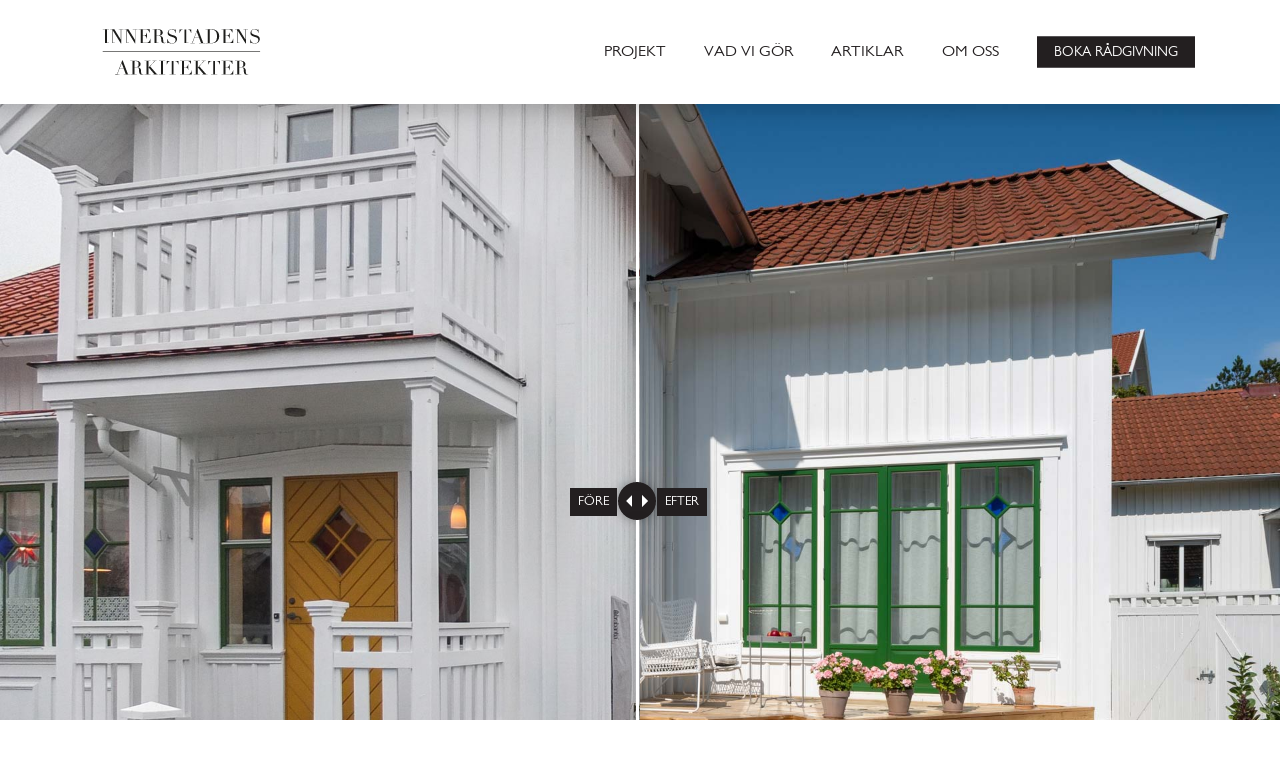

--- FILE ---
content_type: text/html; charset=UTF-8
request_url: https://innerstad.se/projekt/privat-villa-5/
body_size: 8816
content:
<!doctype html>
<!--[if lt IE 7]><html class="no-js ie ie6 lt-ie9 lt-ie8 lt-ie7" lang="sv-SE"><![endif]-->
<!--[if IE 7]><html class="no-js ie ie7 lt-ie9 lt-ie8" lang="sv-SE"><![endif]-->
<!--[if IE 8]> <html class="no-js ie ie8 lt-ie9" lang="sv-SE"><![endif]-->
<!--[if gt IE 8]><!--><html class="no-js" lang="sv-SE"><!--<![endif]-->
    <head>
                        <!-- Google Tag Manager -->
<script>(function(w,d,s,l,i){w[l]=w[l]||[];w[l].push({'gtm.start':
            new Date().getTime(),event:'gtm.js'});var f=d.getElementsByTagName(s)[0],
        j=d.createElement(s),dl=l!='dataLayer'?'&l='+l:'';j.async=true;j.src=
        'https://www.googletagmanager.com/gtm.js?id='+i+dl;f.parentNode.insertBefore(j,f);
    })(window,document,'script','dataLayer','GTM-WV3M843');</script>
<!-- End Google Tag Manager -->
        <meta charset="UTF-8"/>
    <meta name="description" content="">
    <meta http-equiv="Content-Type" content="text/html; charset=UTF-8"/>
    <meta http-equiv="X-UA-Compatible" content="IE=edge">
    <meta name="viewport" content="width=device-width, initial-scale=1.0">
    <link rel="pingback" href="https://innerstad.se/wp/xmlrpc.php"/>
    <title>Privat - Villa | Innerstadens arkitekter</title>

<!-- The SEO Framework av Sybre Waaijer -->
<meta name="robots" content="max-snippet:-1,max-image-preview:standard,max-video-preview:-1" />
<link rel="canonical" href="https://innerstad.se/projekt/privat-villa-5/" />
<meta name="description" content="20-talsvilla med nytt glasat träparti i klassisk stil ut mot en liten uteplats." />
<meta property="og:type" content="article" />
<meta property="og:locale" content="sv_SE" />
<meta property="og:site_name" content="Innerstadens arkitekter" />
<meta property="og:title" content="Privat - Villa | Innerstadens arkitekter" />
<meta property="og:description" content="20-talsvilla med nytt glasat träparti i klassisk stil ut mot en liten uteplats." />
<meta property="og:url" content="https://innerstad.se/projekt/privat-villa-5/" />
<meta property="og:image" content="https://innerstad.se/app/uploads/Innerstadens-arkitekter-villa-fonsterparti-1.jpg" />
<meta property="og:image:width" content="1920" />
<meta property="og:image:height" content="1280" />
<meta property="article:published_time" content="2021-09-10T17:22:16+00:00" />
<meta property="article:modified_time" content="2021-09-29T09:17:55+00:00" />
<meta name="twitter:card" content="summary_large_image" />
<meta name="twitter:title" content="Privat - Villa | Innerstadens arkitekter" />
<meta name="twitter:description" content="20-talsvilla med nytt glasat träparti i klassisk stil ut mot en liten uteplats." />
<meta name="twitter:image" content="https://innerstad.se/app/uploads/Innerstadens-arkitekter-villa-fonsterparti-1.jpg" />
<script type="application/ld+json">{"@context":"https://schema.org","@graph":[{"@type":"WebSite","@id":"https://innerstad.se/#/schema/WebSite","url":"https://innerstad.se/","name":"Innerstadens arkitekter","inLanguage":"sv-SE","potentialAction":{"@type":"SearchAction","target":{"@type":"EntryPoint","urlTemplate":"https://innerstad.se/search/{search_term_string}/"},"query-input":"required name=search_term_string"},"publisher":{"@type":"Organization","@id":"https://innerstad.se/#/schema/Organization","name":"Innerstadens arkitekter","url":"https://innerstad.se/","logo":{"@type":"ImageObject","url":"https://innerstad.se/app/uploads/cropped-favicon-innerstadensarkitekter.png","contentUrl":"https://innerstad.se/app/uploads/cropped-favicon-innerstadensarkitekter.png","width":512,"height":512}}},{"@type":"WebPage","@id":"https://innerstad.se/projekt/privat-villa-5/","url":"https://innerstad.se/projekt/privat-villa-5/","name":"Privat - Villa | Innerstadens arkitekter","description":"20-talsvilla med nytt glasat träparti i klassisk stil ut mot en liten uteplats.","inLanguage":"sv-SE","isPartOf":{"@id":"https://innerstad.se/#/schema/WebSite"},"breadcrumb":{"@type":"BreadcrumbList","@id":"https://innerstad.se/#/schema/BreadcrumbList","itemListElement":[{"@type":"ListItem","position":1,"item":"https://innerstad.se/","name":"Innerstadens arkitekter"},{"@type":"ListItem","position":2,"item":"https://innerstad.se/project_category/projekttyp/","name":"Project Category: Projekttyp"},{"@type":"ListItem","position":3,"item":"https://innerstad.se/project_category/ombyggnad/","name":"Project Category: Ombyggnad"},{"@type":"ListItem","position":4,"name":"Privat - Villa"}]},"potentialAction":{"@type":"ReadAction","target":"https://innerstad.se/projekt/privat-villa-5/"},"datePublished":"2021-09-10T17:22:16+00:00","dateModified":"2021-09-29T09:17:55+00:00"}]}</script>
<!-- / The SEO Framework av Sybre Waaijer | 4.03ms meta | 0.93ms boot -->

<link rel='dns-prefetch' href='//maps.googleapis.com' />
<link rel="alternate" title="oEmbed (JSON)" type="application/json+oembed" href="https://innerstad.se/wp-json/oembed/1.0/embed?url=https%3A%2F%2Finnerstad.se%2Fprojekt%2Fprivat-villa-5%2F" />
<link rel="alternate" title="oEmbed (XML)" type="text/xml+oembed" href="https://innerstad.se/wp-json/oembed/1.0/embed?url=https%3A%2F%2Finnerstad.se%2Fprojekt%2Fprivat-villa-5%2F&#038;format=xml" />
<style id='wp-img-auto-sizes-contain-inline-css' type='text/css'>
img:is([sizes=auto i],[sizes^="auto," i]){contain-intrinsic-size:3000px 1500px}
/*# sourceURL=wp-img-auto-sizes-contain-inline-css */
</style>
<style id='wp-block-library-inline-css' type='text/css'>
:root{--wp-block-synced-color:#7a00df;--wp-block-synced-color--rgb:122,0,223;--wp-bound-block-color:var(--wp-block-synced-color);--wp-editor-canvas-background:#ddd;--wp-admin-theme-color:#007cba;--wp-admin-theme-color--rgb:0,124,186;--wp-admin-theme-color-darker-10:#006ba1;--wp-admin-theme-color-darker-10--rgb:0,107,160.5;--wp-admin-theme-color-darker-20:#005a87;--wp-admin-theme-color-darker-20--rgb:0,90,135;--wp-admin-border-width-focus:2px}@media (min-resolution:192dpi){:root{--wp-admin-border-width-focus:1.5px}}.wp-element-button{cursor:pointer}:root .has-very-light-gray-background-color{background-color:#eee}:root .has-very-dark-gray-background-color{background-color:#313131}:root .has-very-light-gray-color{color:#eee}:root .has-very-dark-gray-color{color:#313131}:root .has-vivid-green-cyan-to-vivid-cyan-blue-gradient-background{background:linear-gradient(135deg,#00d084,#0693e3)}:root .has-purple-crush-gradient-background{background:linear-gradient(135deg,#34e2e4,#4721fb 50%,#ab1dfe)}:root .has-hazy-dawn-gradient-background{background:linear-gradient(135deg,#faaca8,#dad0ec)}:root .has-subdued-olive-gradient-background{background:linear-gradient(135deg,#fafae1,#67a671)}:root .has-atomic-cream-gradient-background{background:linear-gradient(135deg,#fdd79a,#004a59)}:root .has-nightshade-gradient-background{background:linear-gradient(135deg,#330968,#31cdcf)}:root .has-midnight-gradient-background{background:linear-gradient(135deg,#020381,#2874fc)}:root{--wp--preset--font-size--normal:16px;--wp--preset--font-size--huge:42px}.has-regular-font-size{font-size:1em}.has-larger-font-size{font-size:2.625em}.has-normal-font-size{font-size:var(--wp--preset--font-size--normal)}.has-huge-font-size{font-size:var(--wp--preset--font-size--huge)}.has-text-align-center{text-align:center}.has-text-align-left{text-align:left}.has-text-align-right{text-align:right}.has-fit-text{white-space:nowrap!important}#end-resizable-editor-section{display:none}.aligncenter{clear:both}.items-justified-left{justify-content:flex-start}.items-justified-center{justify-content:center}.items-justified-right{justify-content:flex-end}.items-justified-space-between{justify-content:space-between}.screen-reader-text{border:0;clip-path:inset(50%);height:1px;margin:-1px;overflow:hidden;padding:0;position:absolute;width:1px;word-wrap:normal!important}.screen-reader-text:focus{background-color:#ddd;clip-path:none;color:#444;display:block;font-size:1em;height:auto;left:5px;line-height:normal;padding:15px 23px 14px;text-decoration:none;top:5px;width:auto;z-index:100000}html :where(.has-border-color){border-style:solid}html :where([style*=border-top-color]){border-top-style:solid}html :where([style*=border-right-color]){border-right-style:solid}html :where([style*=border-bottom-color]){border-bottom-style:solid}html :where([style*=border-left-color]){border-left-style:solid}html :where([style*=border-width]){border-style:solid}html :where([style*=border-top-width]){border-top-style:solid}html :where([style*=border-right-width]){border-right-style:solid}html :where([style*=border-bottom-width]){border-bottom-style:solid}html :where([style*=border-left-width]){border-left-style:solid}html :where(img[class*=wp-image-]){height:auto;max-width:100%}:where(figure){margin:0 0 1em}html :where(.is-position-sticky){--wp-admin--admin-bar--position-offset:var(--wp-admin--admin-bar--height,0px)}@media screen and (max-width:600px){html :where(.is-position-sticky){--wp-admin--admin-bar--position-offset:0px}}

/*# sourceURL=wp-block-library-inline-css */
</style><style id='global-styles-inline-css' type='text/css'>
:root{--wp--preset--aspect-ratio--square: 1;--wp--preset--aspect-ratio--4-3: 4/3;--wp--preset--aspect-ratio--3-4: 3/4;--wp--preset--aspect-ratio--3-2: 3/2;--wp--preset--aspect-ratio--2-3: 2/3;--wp--preset--aspect-ratio--16-9: 16/9;--wp--preset--aspect-ratio--9-16: 9/16;--wp--preset--color--black: #000000;--wp--preset--color--cyan-bluish-gray: #abb8c3;--wp--preset--color--white: #ffffff;--wp--preset--color--pale-pink: #f78da7;--wp--preset--color--vivid-red: #cf2e2e;--wp--preset--color--luminous-vivid-orange: #ff6900;--wp--preset--color--luminous-vivid-amber: #fcb900;--wp--preset--color--light-green-cyan: #7bdcb5;--wp--preset--color--vivid-green-cyan: #00d084;--wp--preset--color--pale-cyan-blue: #8ed1fc;--wp--preset--color--vivid-cyan-blue: #0693e3;--wp--preset--color--vivid-purple: #9b51e0;--wp--preset--gradient--vivid-cyan-blue-to-vivid-purple: linear-gradient(135deg,rgb(6,147,227) 0%,rgb(155,81,224) 100%);--wp--preset--gradient--light-green-cyan-to-vivid-green-cyan: linear-gradient(135deg,rgb(122,220,180) 0%,rgb(0,208,130) 100%);--wp--preset--gradient--luminous-vivid-amber-to-luminous-vivid-orange: linear-gradient(135deg,rgb(252,185,0) 0%,rgb(255,105,0) 100%);--wp--preset--gradient--luminous-vivid-orange-to-vivid-red: linear-gradient(135deg,rgb(255,105,0) 0%,rgb(207,46,46) 100%);--wp--preset--gradient--very-light-gray-to-cyan-bluish-gray: linear-gradient(135deg,rgb(238,238,238) 0%,rgb(169,184,195) 100%);--wp--preset--gradient--cool-to-warm-spectrum: linear-gradient(135deg,rgb(74,234,220) 0%,rgb(151,120,209) 20%,rgb(207,42,186) 40%,rgb(238,44,130) 60%,rgb(251,105,98) 80%,rgb(254,248,76) 100%);--wp--preset--gradient--blush-light-purple: linear-gradient(135deg,rgb(255,206,236) 0%,rgb(152,150,240) 100%);--wp--preset--gradient--blush-bordeaux: linear-gradient(135deg,rgb(254,205,165) 0%,rgb(254,45,45) 50%,rgb(107,0,62) 100%);--wp--preset--gradient--luminous-dusk: linear-gradient(135deg,rgb(255,203,112) 0%,rgb(199,81,192) 50%,rgb(65,88,208) 100%);--wp--preset--gradient--pale-ocean: linear-gradient(135deg,rgb(255,245,203) 0%,rgb(182,227,212) 50%,rgb(51,167,181) 100%);--wp--preset--gradient--electric-grass: linear-gradient(135deg,rgb(202,248,128) 0%,rgb(113,206,126) 100%);--wp--preset--gradient--midnight: linear-gradient(135deg,rgb(2,3,129) 0%,rgb(40,116,252) 100%);--wp--preset--font-size--small: 13px;--wp--preset--font-size--medium: 20px;--wp--preset--font-size--large: 36px;--wp--preset--font-size--x-large: 42px;--wp--preset--spacing--20: 0.44rem;--wp--preset--spacing--30: 0.67rem;--wp--preset--spacing--40: 1rem;--wp--preset--spacing--50: 1.5rem;--wp--preset--spacing--60: 2.25rem;--wp--preset--spacing--70: 3.38rem;--wp--preset--spacing--80: 5.06rem;--wp--preset--shadow--natural: 6px 6px 9px rgba(0, 0, 0, 0.2);--wp--preset--shadow--deep: 12px 12px 50px rgba(0, 0, 0, 0.4);--wp--preset--shadow--sharp: 6px 6px 0px rgba(0, 0, 0, 0.2);--wp--preset--shadow--outlined: 6px 6px 0px -3px rgb(255, 255, 255), 6px 6px rgb(0, 0, 0);--wp--preset--shadow--crisp: 6px 6px 0px rgb(0, 0, 0);}:where(.is-layout-flex){gap: 0.5em;}:where(.is-layout-grid){gap: 0.5em;}body .is-layout-flex{display: flex;}.is-layout-flex{flex-wrap: wrap;align-items: center;}.is-layout-flex > :is(*, div){margin: 0;}body .is-layout-grid{display: grid;}.is-layout-grid > :is(*, div){margin: 0;}:where(.wp-block-columns.is-layout-flex){gap: 2em;}:where(.wp-block-columns.is-layout-grid){gap: 2em;}:where(.wp-block-post-template.is-layout-flex){gap: 1.25em;}:where(.wp-block-post-template.is-layout-grid){gap: 1.25em;}.has-black-color{color: var(--wp--preset--color--black) !important;}.has-cyan-bluish-gray-color{color: var(--wp--preset--color--cyan-bluish-gray) !important;}.has-white-color{color: var(--wp--preset--color--white) !important;}.has-pale-pink-color{color: var(--wp--preset--color--pale-pink) !important;}.has-vivid-red-color{color: var(--wp--preset--color--vivid-red) !important;}.has-luminous-vivid-orange-color{color: var(--wp--preset--color--luminous-vivid-orange) !important;}.has-luminous-vivid-amber-color{color: var(--wp--preset--color--luminous-vivid-amber) !important;}.has-light-green-cyan-color{color: var(--wp--preset--color--light-green-cyan) !important;}.has-vivid-green-cyan-color{color: var(--wp--preset--color--vivid-green-cyan) !important;}.has-pale-cyan-blue-color{color: var(--wp--preset--color--pale-cyan-blue) !important;}.has-vivid-cyan-blue-color{color: var(--wp--preset--color--vivid-cyan-blue) !important;}.has-vivid-purple-color{color: var(--wp--preset--color--vivid-purple) !important;}.has-black-background-color{background-color: var(--wp--preset--color--black) !important;}.has-cyan-bluish-gray-background-color{background-color: var(--wp--preset--color--cyan-bluish-gray) !important;}.has-white-background-color{background-color: var(--wp--preset--color--white) !important;}.has-pale-pink-background-color{background-color: var(--wp--preset--color--pale-pink) !important;}.has-vivid-red-background-color{background-color: var(--wp--preset--color--vivid-red) !important;}.has-luminous-vivid-orange-background-color{background-color: var(--wp--preset--color--luminous-vivid-orange) !important;}.has-luminous-vivid-amber-background-color{background-color: var(--wp--preset--color--luminous-vivid-amber) !important;}.has-light-green-cyan-background-color{background-color: var(--wp--preset--color--light-green-cyan) !important;}.has-vivid-green-cyan-background-color{background-color: var(--wp--preset--color--vivid-green-cyan) !important;}.has-pale-cyan-blue-background-color{background-color: var(--wp--preset--color--pale-cyan-blue) !important;}.has-vivid-cyan-blue-background-color{background-color: var(--wp--preset--color--vivid-cyan-blue) !important;}.has-vivid-purple-background-color{background-color: var(--wp--preset--color--vivid-purple) !important;}.has-black-border-color{border-color: var(--wp--preset--color--black) !important;}.has-cyan-bluish-gray-border-color{border-color: var(--wp--preset--color--cyan-bluish-gray) !important;}.has-white-border-color{border-color: var(--wp--preset--color--white) !important;}.has-pale-pink-border-color{border-color: var(--wp--preset--color--pale-pink) !important;}.has-vivid-red-border-color{border-color: var(--wp--preset--color--vivid-red) !important;}.has-luminous-vivid-orange-border-color{border-color: var(--wp--preset--color--luminous-vivid-orange) !important;}.has-luminous-vivid-amber-border-color{border-color: var(--wp--preset--color--luminous-vivid-amber) !important;}.has-light-green-cyan-border-color{border-color: var(--wp--preset--color--light-green-cyan) !important;}.has-vivid-green-cyan-border-color{border-color: var(--wp--preset--color--vivid-green-cyan) !important;}.has-pale-cyan-blue-border-color{border-color: var(--wp--preset--color--pale-cyan-blue) !important;}.has-vivid-cyan-blue-border-color{border-color: var(--wp--preset--color--vivid-cyan-blue) !important;}.has-vivid-purple-border-color{border-color: var(--wp--preset--color--vivid-purple) !important;}.has-vivid-cyan-blue-to-vivid-purple-gradient-background{background: var(--wp--preset--gradient--vivid-cyan-blue-to-vivid-purple) !important;}.has-light-green-cyan-to-vivid-green-cyan-gradient-background{background: var(--wp--preset--gradient--light-green-cyan-to-vivid-green-cyan) !important;}.has-luminous-vivid-amber-to-luminous-vivid-orange-gradient-background{background: var(--wp--preset--gradient--luminous-vivid-amber-to-luminous-vivid-orange) !important;}.has-luminous-vivid-orange-to-vivid-red-gradient-background{background: var(--wp--preset--gradient--luminous-vivid-orange-to-vivid-red) !important;}.has-very-light-gray-to-cyan-bluish-gray-gradient-background{background: var(--wp--preset--gradient--very-light-gray-to-cyan-bluish-gray) !important;}.has-cool-to-warm-spectrum-gradient-background{background: var(--wp--preset--gradient--cool-to-warm-spectrum) !important;}.has-blush-light-purple-gradient-background{background: var(--wp--preset--gradient--blush-light-purple) !important;}.has-blush-bordeaux-gradient-background{background: var(--wp--preset--gradient--blush-bordeaux) !important;}.has-luminous-dusk-gradient-background{background: var(--wp--preset--gradient--luminous-dusk) !important;}.has-pale-ocean-gradient-background{background: var(--wp--preset--gradient--pale-ocean) !important;}.has-electric-grass-gradient-background{background: var(--wp--preset--gradient--electric-grass) !important;}.has-midnight-gradient-background{background: var(--wp--preset--gradient--midnight) !important;}.has-small-font-size{font-size: var(--wp--preset--font-size--small) !important;}.has-medium-font-size{font-size: var(--wp--preset--font-size--medium) !important;}.has-large-font-size{font-size: var(--wp--preset--font-size--large) !important;}.has-x-large-font-size{font-size: var(--wp--preset--font-size--x-large) !important;}
/*# sourceURL=global-styles-inline-css */
</style>

<style id='classic-theme-styles-inline-css' type='text/css'>
/*! This file is auto-generated */
.wp-block-button__link{color:#fff;background-color:#32373c;border-radius:9999px;box-shadow:none;text-decoration:none;padding:calc(.667em + 2px) calc(1.333em + 2px);font-size:1.125em}.wp-block-file__button{background:#32373c;color:#fff;text-decoration:none}
/*# sourceURL=/wp-includes/css/classic-themes.min.css */
</style>
<link rel='stylesheet' id='contact-form-7-css' href='https://innerstad.se/app/plugins/contact-form-7/includes/css/styles.css?ver=6.1.4' type='text/css' media='all' />
<link rel='stylesheet' id='innerstad-css' href='https://innerstad.se/app/themes/innerstad/dist/./css/style.css?ver=6.9' type='text/css' media='all' />
<script type="text/javascript" src="https://innerstad.se/wp/wp-includes/js/jquery/jquery.min.js?ver=3.7.1" id="jquery-core-js"></script>
<script type="text/javascript" src="https://innerstad.se/wp/wp-includes/js/jquery/jquery-migrate.min.js?ver=3.4.1" id="jquery-migrate-js"></script>
<script type="text/javascript" src="//maps.googleapis.com/maps/api/js?key=AIzaSyCsUJdKNnf7N1EC0fJvG1pXFVK28r0NGOs&amp;ver=6.9" id="google-maps-api-js"></script>
<link rel="https://api.w.org/" href="https://innerstad.se/wp-json/" /><link rel="EditURI" type="application/rsd+xml" title="RSD" href="https://innerstad.se/wp/xmlrpc.php?rsd" />
<link rel="icon" href="https://innerstad.se/app/uploads/cropped-favicon-innerstadensarkitekter-150x150.png" sizes="32x32" />
<link rel="icon" href="https://innerstad.se/app/uploads/cropped-favicon-innerstadensarkitekter-300x300.png" sizes="192x192" />
<link rel="apple-touch-icon" href="https://innerstad.se/app/uploads/cropped-favicon-innerstadensarkitekter-300x300.png" />
<meta name="msapplication-TileImage" content="https://innerstad.se/app/uploads/cropped-favicon-innerstadensarkitekter-300x300.png" />

    </head>

<body class="wp-singular project-template-default single single-project postid-780 wp-theme-innerstad ">

                        <!-- Google Tag Manager (noscript) -->
<noscript><iframe src="https://www.googletagmanager.com/ns.html?id=GTM-WV3M843"
                  height="0" width="0" style="display:none;visibility:hidden"></iframe></noscript>
<!-- End Google Tag Manager (noscript) -->
    

    <div class="layout">

                                <header class="header">
                                                                <nav class="navbar navbar-expand-lg navbar-light bg-white shadow">
    <div class="container">
        <a class="navbar-brand" href="https://innerstad.se">
            <?xml version="1.0" encoding="utf-8"?>
<!-- Generator: Adobe Illustrator 23.1.0, SVG Export Plug-In . SVG Version: 6.00 Build 0)  -->
<svg version="1.1" id="Layer_1" xmlns="http://www.w3.org/2000/svg" xmlns:xlink="http://www.w3.org/1999/xlink" x="0px" y="0px"
	 viewBox="0 0 193 78" style="enable-background:new 0 0 193 78;" xml:space="preserve">
<style type="text/css">
	.st0{fill:#1D1D1B;}
</style>
<g>
	<g>
		<path class="st0" d="M17.9,29.9h2.1V16.6h-2.1v-0.3h6.2v0.3H22v13.2h2.1v0.3h-6.2V29.9z"/>
		<path class="st0" d="M25.4,29.9h2.1V16.6h-2.1v-0.3h4.1l6.5,10.5h0V16.6H34v-0.3h4.6v0.3h-2.1v13.8H36l-8.1-13h0v12.4H30v0.3h-4.6
			V29.9z"/>
		<path class="st0" d="M39.6,29.9h2.1V16.6h-2.1v-0.3h4.1l6.5,10.5h0V16.6h-2.1v-0.3h4.6v0.3h-2.1v13.8h-0.4l-8.1-13h0v12.4h2.1v0.3
			h-4.6V29.9z"/>
		<path class="st0" d="M53.9,29.9h2.1V16.6h-2.1v-0.3H65v3.3h-0.2c-0.7-2-1.4-3.1-3.6-3.1H58v6h1.3c1.7,0,2.3-0.5,2.8-2.8h0.2v6
			h-0.2c-0.3-1.5-0.7-2.9-2.5-2.9H58v7h3.7c2.8,0,3.7-2.8,3.9-4h0.2v4.2H53.9V29.9z"/>
		<path class="st0" d="M67.8,29.9h2.1V16.6h-2.1v-0.3h3.7c0.3,0,0.6,0,0.9,0c0.3,0,0.6,0,0.9,0c1.5,0,2.6,0.1,3.6,0.9
			c0.9,0.7,1.2,1.6,1.2,2.4c0,0.8-0.4,2.7-3.4,3.1v0c0.8,0.1,3.1,0.5,3.6,2.2c0.3,1,0.2,2.8,0.4,3.7c0.2,0.7,0.4,1.3,1.2,1.3
			c0.3,0,0.7-0.1,1-0.4l0.2,0.2c-0.3,0.2-0.6,0.5-1.7,0.5c-2.1,0-2.6-1-2.8-3l-0.1-1.8c-0.2-2.6-1.9-2.7-2.7-2.7h-1.9v7H74v0.3h-6.2
			V29.9z M71.8,22.6h1.8c1.4,0,2.4-0.6,2.4-3c0-2.7-1.5-3-2.9-3c-0.5,0-1,0-1.3,0.1V22.6z"/>
		<path class="st0" d="M82.8,26H83c0.9,4.2,3.3,4.2,4.7,4.2c2.7,0,3.4-1.9,3.4-3.1c0-1.8-1.5-2.5-2.6-2.9l-2.2-0.7
			c-2.1-0.6-3.2-1.6-3.2-3.4c0-2.3,1.7-4.1,4.2-4.1c1.8,0,2.3,0.8,3,0.8c0.3,0,0.4,0,0.6-0.4h0.3v3.5h-0.2c-0.3-1.9-1.5-3.6-3.7-3.6
			c-1.3,0-3.2,0.6-3.2,2.7c0,1.7,1.5,2.2,2.8,2.7l2.3,0.7c1,0.3,3.3,0.9,3.3,3.5c0,2.4-1.9,4.6-4.9,4.6c-1.1,0-1.5-0.1-2.4-0.3
			c-0.5-0.2-1.2-0.4-1.6-0.4c-0.4,0-0.5,0.2-0.6,0.4h-0.3V26z"/>
		<path class="st0" d="M97.8,29.9h2.1V16.6h-1.1c-1,0-2.7,0.1-3.6,3.3H95v-3.5h11.8v3.5h-0.2c-0.9-3.2-2.6-3.3-3.6-3.3h-1.1v13.2
			h2.1v0.3h-6.2V29.9z"/>
		<path class="st0" d="M106,29.9h1.7L113,16h0.5l5.3,13.9h1.7v0.3h-6v-0.3h2.1l-2-5.4h-4.5l-2,5.4h2.1v0.3H106V29.9z M112.3,18.6
			l-2.1,5.6h4.3L112.3,18.6z"/>
		<path class="st0" d="M121.2,29.9h2.1V16.6h-2.1v-0.3h3.6c0.4,0,0.7,0,1.1,0c0.4,0,0.7,0,1.1,0c1.6,0,2.3,0.1,3.4,0.4
			c3.2,1,4.5,3.6,4.5,6.5c0,3.4-1.8,5.4-4,6.4c-1.3,0.5-2.1,0.6-3.9,0.6c-0.4,0-0.8,0-1.3,0c-0.4,0-0.9,0-1.3,0h-3.3V29.9z
			 M125.3,29.9c0.4,0,1,0.1,1.7,0.1c1.8,0,3.5-0.3,4.6-2.1c0.8-1.4,1.1-2.8,1.1-4.5c0-4.1-1.4-6.8-5.7-6.8c-0.6,0-1.2,0-1.6,0.1
			V29.9z"/>
		<path class="st0" d="M137.2,29.9h2.1V16.6h-2.1v-0.3h11.1v3.3H148c-0.7-2-1.4-3.1-3.6-3.1h-3.2v6h1.3c1.7,0,2.3-0.5,2.8-2.8h0.2v6
			h-0.2c-0.3-1.5-0.7-2.9-2.5-2.9h-1.6v7h3.7c2.8,0,3.7-2.8,3.9-4h0.2v4.2h-11.8V29.9z"/>
		<path class="st0" d="M150.8,29.9h2.1V16.6h-2.1v-0.3h4.1l6.5,10.5h0V16.6h-2.1v-0.3h4.6v0.3h-2.1v13.8h-0.4l-8.1-13h0v12.4h2.1
			v0.3h-4.6V29.9z"/>
		<path class="st0" d="M166,26h0.2c0.9,4.2,3.3,4.2,4.7,4.2c2.7,0,3.4-1.9,3.4-3.1c0-1.8-1.5-2.5-2.6-2.9l-2.2-0.7
			c-2.1-0.6-3.2-1.6-3.2-3.4c0-2.3,1.7-4.1,4.2-4.1c1.8,0,2.3,0.8,3,0.8c0.3,0,0.4,0,0.6-0.4h0.3v3.5h-0.2c-0.3-1.9-1.5-3.6-3.7-3.6
			c-1.3,0-3.2,0.6-3.2,2.7c0,1.7,1.5,2.2,2.8,2.7l2.3,0.7c1,0.3,3.3,0.9,3.3,3.5c0,2.4-1.9,4.6-4.9,4.6c-1.1,0-1.5-0.1-2.4-0.3
			c-0.5-0.2-1.2-0.4-1.6-0.4c-0.4,0-0.5,0.2-0.6,0.4H166V26z"/>
		<path class="st0" d="M30.5,61.3h1.7l5.2-13.9h0.5l5.3,13.9h1.7v0.3h-6v-0.3H41L39,56h-4.5l-2,5.4h2.1v0.3h-4.2V61.3z M36.8,50.1
			l-2.1,5.6h4.3L36.8,50.1z"/>
		<path class="st0" d="M45.6,61.3h2.1V48.1h-2.1v-0.3h3.7c0.3,0,0.6,0,0.9,0c0.3,0,0.6,0,0.9,0c1.5,0,2.6,0.1,3.6,0.9
			c0.9,0.7,1.2,1.6,1.2,2.4c0,0.8-0.4,2.7-3.4,3.1v0c0.8,0.1,3.1,0.5,3.6,2.2c0.3,1,0.2,2.8,0.4,3.7c0.2,0.7,0.4,1.3,1.2,1.3
			c0.3,0,0.7-0.1,1-0.4l0.2,0.2c-0.3,0.2-0.6,0.5-1.7,0.5c-2.1,0-2.6-1-2.8-3L54.4,57c-0.2-2.6-1.9-2.7-2.7-2.7h-1.9v7h2.1v0.3h-6.2
			V61.3z M49.7,54.1h1.8c1.4,0,2.4-0.6,2.4-3c0-2.7-1.5-3-2.9-3c-0.5,0-1,0-1.3,0.1V54.1z"/>
		<path class="st0" d="M59.8,61.3h2.1V48.1h-2.1v-0.3h6.1v0.3h-2v6.2h0.2l5.8-6.2h-2v-0.3h4v0.3h-1.6l-4.9,5.2l7,8h1.3v0.3h-5.6
			v-0.3h1.7L64,54.5h-0.2v6.8h2v0.3h-6.1V61.3z"/>
		<path class="st0" d="M74.4,61.3h2.1V48.1h-2.1v-0.3h6.2v0.3h-2.1v13.2h2.1v0.3h-6.2V61.3z"/>
		<path class="st0" d="M85,61.3h2.1V48.1H86c-1,0-2.7,0.1-3.6,3.3h-0.2v-3.5H94v3.5h-0.2c-0.9-3.2-2.6-3.3-3.6-3.3H89v13.2h2.1v0.3
			H85V61.3z"/>
		<path class="st0" d="M95.5,61.3h2.1V48.1h-2.1v-0.3h11.1v3.3h-0.2c-0.7-2-1.4-3.1-3.6-3.1h-3.2v6h1.3c1.7,0,2.3-0.5,2.8-2.8h0.2v6
			h-0.2c-0.3-1.5-0.7-2.9-2.5-2.9h-1.6v7h3.7c2.8,0,3.7-2.8,3.9-4h0.2v4.2H95.5V61.3z"/>
		<path class="st0" d="M109.3,61.3h2.1V48.1h-2.1v-0.3h6.1v0.3h-2v6.2h0.2l5.8-6.2h-2v-0.3h4v0.3h-1.6l-4.9,5.2l7,8h1.3v0.3h-5.6
			v-0.3h1.7l-5.8-6.8h-0.2v6.8h2v0.3h-6.1V61.3z"/>
		<path class="st0" d="M126.7,61.3h2.1V48.1h-1.1c-1,0-2.7,0.1-3.6,3.3h-0.2v-3.5h11.8v3.5h-0.2c-0.9-3.2-2.6-3.3-3.6-3.3h-1.1v13.2
			h2.1v0.3h-6.2V61.3z"/>
		<path class="st0" d="M137.1,61.3h2.1V48.1h-2.1v-0.3h11.1v3.3h-0.2c-0.7-2-1.4-3.1-3.6-3.1h-3.2v6h1.3c1.7,0,2.3-0.5,2.8-2.8h0.2
			v6h-0.2c-0.3-1.5-0.7-2.9-2.5-2.9h-1.6v7h3.7c2.8,0,3.7-2.8,3.9-4h0.2v4.2h-11.8V61.3z"/>
		<path class="st0" d="M150.9,61.3h2.1V48.1h-2.1v-0.3h3.7c0.3,0,0.6,0,0.9,0c0.3,0,0.6,0,0.9,0c1.5,0,2.6,0.1,3.6,0.9
			c0.9,0.7,1.2,1.6,1.2,2.4c0,0.8-0.4,2.7-3.4,3.1v0c0.8,0.1,3.1,0.5,3.6,2.2c0.3,1,0.2,2.8,0.4,3.7c0.2,0.7,0.4,1.3,1.2,1.3
			c0.3,0,0.7-0.1,1-0.4l0.2,0.2c-0.3,0.2-0.6,0.5-1.7,0.5c-2.1,0-2.6-1-2.8-3l-0.1-1.8c-0.2-2.6-1.9-2.7-2.7-2.7H155v7h2.1v0.3h-6.2
			V61.3z M155,54.1h1.8c1.4,0,2.4-0.6,2.4-3c0-2.7-1.5-3-2.9-3c-0.5,0-1,0-1.3,0.1V54.1z"/>
	</g>
	<g>
		<rect x="17.8" y="38.4" class="st0" width="158.2" height="0.6"/>
	</g>
</g>
</svg>
        </a>
        <button class="navbar-toggler border-0" type="button" data-toggle="collapse" data-target="#navbar" aria-controls="navbar" aria-expanded="false" aria-label="Toggle navigation">
            <span class="navbar-toggler-icon"></span>
        </button>

    <div class="collapse navbar-collapse" id="navbar">
        <ul class="navbar-nav ml-auto">
                            <li class="nav-item menu-item menu-item-type-post_type menu-item-object-page menu-item-66">
                    <a class="nav-link" href="https://innerstad.se/projekt/">PROJEKT</a>
                </li>
                            <li class="nav-item menu-item menu-item-type-post_type menu-item-object-page menu-item-75">
                    <a class="nav-link" href="https://innerstad.se/vad-vi-gor/">VAD VI GÖR</a>
                </li>
                            <li class="nav-item menu-item menu-item-type-post_type menu-item-object-page menu-item-567">
                    <a class="nav-link" href="https://innerstad.se/artiklar/">ARTIKLAR</a>
                </li>
                            <li class="nav-item menu-item menu-item-type-post_type menu-item-object-page menu-item-62">
                    <a class="nav-link" href="https://innerstad.se/om-oss/">OM OSS</a>
                </li>
                        <li class="nav-item px-0">
                <a class="text-white px-3 btn btn-primary btn-sm btn-modal-contact" href="#">
                    BOKA RÅDGIVNING
                </a>
            </li>
        </ul>
    </div>
    </div>
</nav>
                    </header>

                                <section class="main" role="main">

                                                                            
            <div class="content">
                <article class="post-type-project" id="post-780">
                    	<section class="hero">
		    <div class="twentytwenty-container hero-wrapper">
        <img src="https://innerstad.se/app/uploads/Innerstadens-arkitekter-villa-fonsterparti-fore.jpg" class="before" />

        <img src="https://innerstad.se/app/uploads/Innerstadens-arkitekter-villa-fonsterparti-efter.jpg" class="after" />
    </div>
    <div class="placeholder-image">
        <img src="https://innerstad.se/app/uploads/Innerstadens-arkitekter-villa-fonsterparti-efter.jpg" alt="">
    </div>


	</section>

	<section class="regular">
		<div class="wrapper bg-grey">
	<div class="container">
		<div class="row py-5 text-ia-black align-items-center">
			<div class="col-left col-lg-6">
				<h1 class="title project-title">
					Privat &#8211; Villa
				</h1>

				<div class="project-categories d-inline-block bg-accent mb-4 mb-lg-5">
											<a class="d-inline-block category" href="https://innerstad.se/projekt/#klassiskt">
							KLASSISKT
						</a>
											<a class="d-inline-block category" href="https://innerstad.se/projekt/#ombyggnad">
							OMBYGGNAD
						</a>
											<a class="d-inline-block category" href="https://innerstad.se/projekt/#villa">
							VILLA
						</a>
									</div>

				<h3 class="project-subtitle">
					NYTT GLASAT TRÄPARTI I KLASSISK STIL
				</h3>

				<div class="project-description">
					<p>De små tomterna på Donsö har ofta ingen eller endast en mycket liten trädgård. Den här 20-talsvillan har fått nytt glasat träparti i klassisk stil ut mot en liten uteplats.</p>


				</div>
			</div>
			<div class="col-right col-lg-6">
				<img src="https://innerstad.se/app/uploads/Innerstadens-arkitekter-villa-ombyggnad.png" alt="Project image" class="w-100 project-image">
			</div>
		</div>
	</div>
</div>
	</section>

	<section class="extra-images">
		<div class="row no-gutters">
			<div class="col-12">
			<img data-src="https://innerstad.se/app/uploads/Innerstadens-arkitekter-villa-fonsterparti-2.jpg" alt="" class="extra-image-item w-100 mb-5 lazyload"/>
		</div>
			<div class="col-12">
			<img data-src="https://innerstad.se/app/uploads/Innerstadens-arkitekter-villa-fonsterparti-3.jpg" alt="" class="extra-image-item w-100 mb-5 lazyload"/>
		</div>
			<div class="col-12">
			<img data-src="https://innerstad.se/app/uploads/Innerstadens-arkitekter-villa-fonsterparti-4.jpg" alt="" class="extra-image-item w-100 mb-5 lazyload"/>
		</div>
			<div class="col-12">
			<img data-src="https://innerstad.se/app/uploads/Innerstadens-arkitekter-villa-fonsterparti-5.jpg" alt="" class="extra-image-item w-100 mb-5 lazyload"/>
		</div>
	</div>
	</section>

	<section class="other-projects">
		<div class="container">
	<h2 class="h1 title text-center">
		ANDRA PROJEKT
	</h2>

	<div class="row archive-post">
					<div class="col-lg-4 project-item post-1311 project type-project status-publish has-post-thumbnail hentry project_category-klassiskt project_category-ombyggnad project_category-inredning project_category-villa">
		<article class="tease-project post-1311 project type-project status-publish has-post-thumbnail hentry project_category-klassiskt project_category-ombyggnad project_category-inredning project_category-villa" id="project-1311">
	<a href="https://innerstad.se/projekt/privat-villa-16/" class="project-link"></a>
	<div class="project-image">
        		    <div class="bg bg-image h-100" style="background-image:url(https://innerstad.se/app/uploads/Innerstadens-arkitekter-villa-ombyggnad-efter-1-1920x1280-2.jpg)"></div>
        	</div>

	<div class="project-content mt-3">
		<h3 class="project-title text-center">Privat &#8211; Villa</h3>
	</div>
</article>
	</div>
	<div class="col-lg-4 project-item post-583 project type-project status-publish has-post-thumbnail hentry project_category-ombyggnad project_category-modernt project_category-villa">
		<article class="tease-project post-583 project type-project status-publish has-post-thumbnail hentry project_category-ombyggnad project_category-modernt project_category-villa" id="project-583">
	<a href="https://innerstad.se/projekt/privat-villa/" class="project-link"></a>
	<div class="project-image">
        		    <div class="bg bg-image h-100" style="background-image:url(https://innerstad.se/app/uploads/Innerstadens-arkitekter-villa-ombyggnad-blivande-1920x1200-web-9.jpg)"></div>
        	</div>

	<div class="project-content mt-3">
		<h3 class="project-title text-center">Privat &#8211; Villa</h3>
	</div>
</article>
	</div>
	<div class="col-lg-4 project-item post-1236 project type-project status-publish has-post-thumbnail hentry project_category-klassiskt project_category-ombyggnad project_category-villa">
		<article class="tease-project post-1236 project type-project status-publish has-post-thumbnail hentry project_category-klassiskt project_category-ombyggnad project_category-villa" id="project-1236">
	<a href="https://innerstad.se/projekt/privat-villa-14/" class="project-link"></a>
	<div class="project-image">
        		    <div class="bg bg-image h-100" style="background-image:url(https://innerstad.se/app/uploads/Innerstadens-arkitekter-villa-ombyggnad-badortsarkitektur-1900x1280-efter-2.jpg)"></div>
        	</div>

	<div class="project-content mt-3">
		<h3 class="project-title text-center">Privat &#8211; Villa</h3>
	</div>
</article>
	</div>
	</div>

	<a href="https://innerstad.se/projekt/" class="text-ia-black small link-back-to-archive text-center my-5 d-block">
		Till alla projekt »
	</a>
</div>
	</section>
                </article>
            </div>

        </section>

                                            <footer class="footer bg-ia-black" id="footer">
	<div class="container">
		<div class="row">
			<div class="col-12 col-lg-4 col-left">
				<span class="text-white">
					Innerstadens arkitekter AB © 2019 2026
				</span>
			</div>
			<div class="col-12 col-lg-4 col-center">
				<span class="text-white">
					Aschebergsgatan 21 &nbsp; / &nbsp; 411 27 Göteborg
				</span>
			</div>
			<div class="col-12 col-lg-4 col-right">
				<a href="tel:031-7010079" class="phone">
					031-701 00 79
				</a>

				<span class="separator px-2">/</span>

				<a href="mailto:&#x69;&#x6e;&#102;&#111;&#64;&#x69;&#x6e;&#x6e;&#101;rs&#x74;&#x61;&#100;&#46;s&#x65;" class="email">
					inf&#111;&#64;&#105;&#x6e;&#x6e;&#x65;&#x72;&#x73;&#x74;ad&#46;&#115;&#101;
				</a>

				<span class="separator px-2">/</span>

				<span class="social-icons-section text-white">
					<div class="social-icons">
	<a href="https://www.linkedin.com/company/innerstadens-arkitekter-ab/" class="social-link" target="_blank">
		<i class="ia-icon ia-icon-linkedin"></i>
	</a>
	<a href="https://www.facebook.com/innerstad/" class="social-link" target="_blank">
		<i class="ia-icon ia-icon-facebook"></i>
	</a>
	<a href="https://www.instagram.com/innerstadens_arkitekter/" class="social-link" target="_blank">
		<i class="ia-icon ia-icon-instagram"></i>
	</a>
</div>
				</span>
			</div>
		</div>
	</div>
</footer>

<div class="modal fade" tabindex="-1" role="dialog" aria-labelledby="modalContact" aria-hidden="true" id="modalContact">
	<div class="modal-dialog modal-lg">
        <div class="modal-content">
            <button type="button" class="close" data-dismiss="modal" aria-label="Close">
                <span aria-hidden="true">&times;</span>
            </button>
			
<div class="wpcf7 no-js" id="wpcf7-f5-o1" lang="en-US" dir="ltr" data-wpcf7-id="5">
<div class="screen-reader-response"><p role="status" aria-live="polite" aria-atomic="true"></p> <ul></ul></div>
<form action="/projekt/privat-villa-5/#wpcf7-f5-o1" method="post" class="wpcf7-form init" aria-label="Contact form" novalidate="novalidate" data-status="init">
<fieldset class="hidden-fields-container"><input type="hidden" name="_wpcf7" value="5" /><input type="hidden" name="_wpcf7_version" value="6.1.4" /><input type="hidden" name="_wpcf7_locale" value="en_US" /><input type="hidden" name="_wpcf7_unit_tag" value="wpcf7-f5-o1" /><input type="hidden" name="_wpcf7_container_post" value="0" /><input type="hidden" name="_wpcf7_posted_data_hash" value="" /><input type="hidden" name="_wpcf7_recaptcha_response" value="" />
</fieldset>
<h1 class="title text-center">BOKA RÅDGIVNING
</h1>
<div class="description text-center">
	<p>Välkommen att boka en timmes kostnadsfri arkitektrådgivning! Fyll i formuläret nedan så hör vi av oss för att boka en tid.
	</p>
</div>
<div class="contact-form">
	<p><span class="wpcf7-form-control-wrap" data-name="your-name"><input size="40" maxlength="400" class="wpcf7-form-control wpcf7-text wpcf7-validates-as-required" aria-required="true" aria-invalid="false" placeholder="Namn*" value="" type="text" name="your-name" /></span>
	</p>
	<p><span class="wpcf7-form-control-wrap" data-name="your-email"><input size="40" maxlength="400" class="wpcf7-form-control wpcf7-email wpcf7-validates-as-required wpcf7-text wpcf7-validates-as-email" aria-required="true" aria-invalid="false" placeholder="E-postadress*" value="" type="email" name="your-email" /></span>
	</p>
	<p><span class="wpcf7-form-control-wrap" data-name="tel-577"><input size="40" maxlength="400" class="wpcf7-form-control wpcf7-tel wpcf7-validates-as-required wpcf7-text wpcf7-validates-as-tel" aria-required="true" aria-invalid="false" placeholder="Telefonnummer*" value="" type="tel" name="tel-577" /></span>
	</p>
	<p><span class="wpcf7-form-control-wrap" data-name="your-message"><textarea cols="40" rows="5" maxlength="2000" class="wpcf7-form-control wpcf7-textarea wpcf7-validates-as-required" aria-required="true" aria-invalid="false" placeholder="Beskriv kort vad du behöver hjälp med*" name="your-message"></textarea></span>
	</p>
	<div>
		<p><input class="wpcf7-form-control wpcf7-submit has-spinner" type="submit" value="BOKA RÅDGIVNING" />
		</p>
	</div>
</div><div class="wpcf7-response-output" aria-hidden="true"></div>
</form>
</div>

		</div>
	</div>
</div>
            </div>

    <script type="speculationrules">
{"prefetch":[{"source":"document","where":{"and":[{"href_matches":"/*"},{"not":{"href_matches":["/wp/wp-*.php","/wp/wp-admin/*","/app/uploads/*","/app/*","/app/plugins/*","/app/themes/innerstad/*","/*\\?(.+)"]}},{"not":{"selector_matches":"a[rel~=\"nofollow\"]"}},{"not":{"selector_matches":".no-prefetch, .no-prefetch a"}}]},"eagerness":"conservative"}]}
</script>
<script type="text/javascript" src="https://innerstad.se/wp/wp-includes/js/dist/hooks.min.js?ver=dd5603f07f9220ed27f1" id="wp-hooks-js"></script>
<script type="text/javascript" src="https://innerstad.se/wp/wp-includes/js/dist/i18n.min.js?ver=c26c3dc7bed366793375" id="wp-i18n-js"></script>
<script type="text/javascript" id="wp-i18n-js-after">
/* <![CDATA[ */
wp.i18n.setLocaleData( { 'text direction\u0004ltr': [ 'ltr' ] } );
//# sourceURL=wp-i18n-js-after
/* ]]> */
</script>
<script type="text/javascript" src="https://innerstad.se/app/plugins/contact-form-7/includes/swv/js/index.js?ver=6.1.4" id="swv-js"></script>
<script type="text/javascript" id="contact-form-7-js-before">
/* <![CDATA[ */
var wpcf7 = {
    "api": {
        "root": "https:\/\/innerstad.se\/wp-json\/",
        "namespace": "contact-form-7\/v1"
    },
    "cached": 1
};
//# sourceURL=contact-form-7-js-before
/* ]]> */
</script>
<script type="text/javascript" src="https://innerstad.se/app/plugins/contact-form-7/includes/js/index.js?ver=6.1.4" id="contact-form-7-js"></script>
<script type="text/javascript" id="toc-front-js-extra">
/* <![CDATA[ */
var tocplus = {"smooth_scroll":"1","smooth_scroll_offset":"160"};
//# sourceURL=toc-front-js-extra
/* ]]> */
</script>
<script type="text/javascript" src="https://innerstad.se/app/plugins/table-of-contents-plus/front.min.js?ver=2411.1" id="toc-front-js"></script>
<script type="text/javascript" src="https://innerstad.se/app/themes/innerstad/dist/./js/vendor.js?ver=1.0.0" id="vendors-js"></script>
<script type="text/javascript" src="https://innerstad.se/app/themes/innerstad/dist/./js/app.js?ver=1.0.0" id="innerstad-js"></script>
<script type="text/javascript" src="https://www.google.com/recaptcha/api.js?render=6LdHLdQUAAAAAIrrI7NhbxUxacXSQjTREXvXtd9j&amp;ver=3.0" id="google-recaptcha-js"></script>
<script type="text/javascript" src="https://innerstad.se/wp/wp-includes/js/dist/vendor/wp-polyfill.min.js?ver=3.15.0" id="wp-polyfill-js"></script>
<script type="text/javascript" id="wpcf7-recaptcha-js-before">
/* <![CDATA[ */
var wpcf7_recaptcha = {
    "sitekey": "6LdHLdQUAAAAAIrrI7NhbxUxacXSQjTREXvXtd9j",
    "actions": {
        "homepage": "homepage",
        "contactform": "contactform"
    }
};
//# sourceURL=wpcf7-recaptcha-js-before
/* ]]> */
</script>
<script type="text/javascript" src="https://innerstad.se/app/plugins/contact-form-7/modules/recaptcha/index.js?ver=6.1.4" id="wpcf7-recaptcha-js"></script>


                
</body>
</html>


--- FILE ---
content_type: text/html; charset=utf-8
request_url: https://www.google.com/recaptcha/api2/anchor?ar=1&k=6LdHLdQUAAAAAIrrI7NhbxUxacXSQjTREXvXtd9j&co=aHR0cHM6Ly9pbm5lcnN0YWQuc2U6NDQz&hl=en&v=N67nZn4AqZkNcbeMu4prBgzg&size=invisible&anchor-ms=20000&execute-ms=30000&cb=b6wo3m5pxhmo
body_size: 48843
content:
<!DOCTYPE HTML><html dir="ltr" lang="en"><head><meta http-equiv="Content-Type" content="text/html; charset=UTF-8">
<meta http-equiv="X-UA-Compatible" content="IE=edge">
<title>reCAPTCHA</title>
<style type="text/css">
/* cyrillic-ext */
@font-face {
  font-family: 'Roboto';
  font-style: normal;
  font-weight: 400;
  font-stretch: 100%;
  src: url(//fonts.gstatic.com/s/roboto/v48/KFO7CnqEu92Fr1ME7kSn66aGLdTylUAMa3GUBHMdazTgWw.woff2) format('woff2');
  unicode-range: U+0460-052F, U+1C80-1C8A, U+20B4, U+2DE0-2DFF, U+A640-A69F, U+FE2E-FE2F;
}
/* cyrillic */
@font-face {
  font-family: 'Roboto';
  font-style: normal;
  font-weight: 400;
  font-stretch: 100%;
  src: url(//fonts.gstatic.com/s/roboto/v48/KFO7CnqEu92Fr1ME7kSn66aGLdTylUAMa3iUBHMdazTgWw.woff2) format('woff2');
  unicode-range: U+0301, U+0400-045F, U+0490-0491, U+04B0-04B1, U+2116;
}
/* greek-ext */
@font-face {
  font-family: 'Roboto';
  font-style: normal;
  font-weight: 400;
  font-stretch: 100%;
  src: url(//fonts.gstatic.com/s/roboto/v48/KFO7CnqEu92Fr1ME7kSn66aGLdTylUAMa3CUBHMdazTgWw.woff2) format('woff2');
  unicode-range: U+1F00-1FFF;
}
/* greek */
@font-face {
  font-family: 'Roboto';
  font-style: normal;
  font-weight: 400;
  font-stretch: 100%;
  src: url(//fonts.gstatic.com/s/roboto/v48/KFO7CnqEu92Fr1ME7kSn66aGLdTylUAMa3-UBHMdazTgWw.woff2) format('woff2');
  unicode-range: U+0370-0377, U+037A-037F, U+0384-038A, U+038C, U+038E-03A1, U+03A3-03FF;
}
/* math */
@font-face {
  font-family: 'Roboto';
  font-style: normal;
  font-weight: 400;
  font-stretch: 100%;
  src: url(//fonts.gstatic.com/s/roboto/v48/KFO7CnqEu92Fr1ME7kSn66aGLdTylUAMawCUBHMdazTgWw.woff2) format('woff2');
  unicode-range: U+0302-0303, U+0305, U+0307-0308, U+0310, U+0312, U+0315, U+031A, U+0326-0327, U+032C, U+032F-0330, U+0332-0333, U+0338, U+033A, U+0346, U+034D, U+0391-03A1, U+03A3-03A9, U+03B1-03C9, U+03D1, U+03D5-03D6, U+03F0-03F1, U+03F4-03F5, U+2016-2017, U+2034-2038, U+203C, U+2040, U+2043, U+2047, U+2050, U+2057, U+205F, U+2070-2071, U+2074-208E, U+2090-209C, U+20D0-20DC, U+20E1, U+20E5-20EF, U+2100-2112, U+2114-2115, U+2117-2121, U+2123-214F, U+2190, U+2192, U+2194-21AE, U+21B0-21E5, U+21F1-21F2, U+21F4-2211, U+2213-2214, U+2216-22FF, U+2308-230B, U+2310, U+2319, U+231C-2321, U+2336-237A, U+237C, U+2395, U+239B-23B7, U+23D0, U+23DC-23E1, U+2474-2475, U+25AF, U+25B3, U+25B7, U+25BD, U+25C1, U+25CA, U+25CC, U+25FB, U+266D-266F, U+27C0-27FF, U+2900-2AFF, U+2B0E-2B11, U+2B30-2B4C, U+2BFE, U+3030, U+FF5B, U+FF5D, U+1D400-1D7FF, U+1EE00-1EEFF;
}
/* symbols */
@font-face {
  font-family: 'Roboto';
  font-style: normal;
  font-weight: 400;
  font-stretch: 100%;
  src: url(//fonts.gstatic.com/s/roboto/v48/KFO7CnqEu92Fr1ME7kSn66aGLdTylUAMaxKUBHMdazTgWw.woff2) format('woff2');
  unicode-range: U+0001-000C, U+000E-001F, U+007F-009F, U+20DD-20E0, U+20E2-20E4, U+2150-218F, U+2190, U+2192, U+2194-2199, U+21AF, U+21E6-21F0, U+21F3, U+2218-2219, U+2299, U+22C4-22C6, U+2300-243F, U+2440-244A, U+2460-24FF, U+25A0-27BF, U+2800-28FF, U+2921-2922, U+2981, U+29BF, U+29EB, U+2B00-2BFF, U+4DC0-4DFF, U+FFF9-FFFB, U+10140-1018E, U+10190-1019C, U+101A0, U+101D0-101FD, U+102E0-102FB, U+10E60-10E7E, U+1D2C0-1D2D3, U+1D2E0-1D37F, U+1F000-1F0FF, U+1F100-1F1AD, U+1F1E6-1F1FF, U+1F30D-1F30F, U+1F315, U+1F31C, U+1F31E, U+1F320-1F32C, U+1F336, U+1F378, U+1F37D, U+1F382, U+1F393-1F39F, U+1F3A7-1F3A8, U+1F3AC-1F3AF, U+1F3C2, U+1F3C4-1F3C6, U+1F3CA-1F3CE, U+1F3D4-1F3E0, U+1F3ED, U+1F3F1-1F3F3, U+1F3F5-1F3F7, U+1F408, U+1F415, U+1F41F, U+1F426, U+1F43F, U+1F441-1F442, U+1F444, U+1F446-1F449, U+1F44C-1F44E, U+1F453, U+1F46A, U+1F47D, U+1F4A3, U+1F4B0, U+1F4B3, U+1F4B9, U+1F4BB, U+1F4BF, U+1F4C8-1F4CB, U+1F4D6, U+1F4DA, U+1F4DF, U+1F4E3-1F4E6, U+1F4EA-1F4ED, U+1F4F7, U+1F4F9-1F4FB, U+1F4FD-1F4FE, U+1F503, U+1F507-1F50B, U+1F50D, U+1F512-1F513, U+1F53E-1F54A, U+1F54F-1F5FA, U+1F610, U+1F650-1F67F, U+1F687, U+1F68D, U+1F691, U+1F694, U+1F698, U+1F6AD, U+1F6B2, U+1F6B9-1F6BA, U+1F6BC, U+1F6C6-1F6CF, U+1F6D3-1F6D7, U+1F6E0-1F6EA, U+1F6F0-1F6F3, U+1F6F7-1F6FC, U+1F700-1F7FF, U+1F800-1F80B, U+1F810-1F847, U+1F850-1F859, U+1F860-1F887, U+1F890-1F8AD, U+1F8B0-1F8BB, U+1F8C0-1F8C1, U+1F900-1F90B, U+1F93B, U+1F946, U+1F984, U+1F996, U+1F9E9, U+1FA00-1FA6F, U+1FA70-1FA7C, U+1FA80-1FA89, U+1FA8F-1FAC6, U+1FACE-1FADC, U+1FADF-1FAE9, U+1FAF0-1FAF8, U+1FB00-1FBFF;
}
/* vietnamese */
@font-face {
  font-family: 'Roboto';
  font-style: normal;
  font-weight: 400;
  font-stretch: 100%;
  src: url(//fonts.gstatic.com/s/roboto/v48/KFO7CnqEu92Fr1ME7kSn66aGLdTylUAMa3OUBHMdazTgWw.woff2) format('woff2');
  unicode-range: U+0102-0103, U+0110-0111, U+0128-0129, U+0168-0169, U+01A0-01A1, U+01AF-01B0, U+0300-0301, U+0303-0304, U+0308-0309, U+0323, U+0329, U+1EA0-1EF9, U+20AB;
}
/* latin-ext */
@font-face {
  font-family: 'Roboto';
  font-style: normal;
  font-weight: 400;
  font-stretch: 100%;
  src: url(//fonts.gstatic.com/s/roboto/v48/KFO7CnqEu92Fr1ME7kSn66aGLdTylUAMa3KUBHMdazTgWw.woff2) format('woff2');
  unicode-range: U+0100-02BA, U+02BD-02C5, U+02C7-02CC, U+02CE-02D7, U+02DD-02FF, U+0304, U+0308, U+0329, U+1D00-1DBF, U+1E00-1E9F, U+1EF2-1EFF, U+2020, U+20A0-20AB, U+20AD-20C0, U+2113, U+2C60-2C7F, U+A720-A7FF;
}
/* latin */
@font-face {
  font-family: 'Roboto';
  font-style: normal;
  font-weight: 400;
  font-stretch: 100%;
  src: url(//fonts.gstatic.com/s/roboto/v48/KFO7CnqEu92Fr1ME7kSn66aGLdTylUAMa3yUBHMdazQ.woff2) format('woff2');
  unicode-range: U+0000-00FF, U+0131, U+0152-0153, U+02BB-02BC, U+02C6, U+02DA, U+02DC, U+0304, U+0308, U+0329, U+2000-206F, U+20AC, U+2122, U+2191, U+2193, U+2212, U+2215, U+FEFF, U+FFFD;
}
/* cyrillic-ext */
@font-face {
  font-family: 'Roboto';
  font-style: normal;
  font-weight: 500;
  font-stretch: 100%;
  src: url(//fonts.gstatic.com/s/roboto/v48/KFO7CnqEu92Fr1ME7kSn66aGLdTylUAMa3GUBHMdazTgWw.woff2) format('woff2');
  unicode-range: U+0460-052F, U+1C80-1C8A, U+20B4, U+2DE0-2DFF, U+A640-A69F, U+FE2E-FE2F;
}
/* cyrillic */
@font-face {
  font-family: 'Roboto';
  font-style: normal;
  font-weight: 500;
  font-stretch: 100%;
  src: url(//fonts.gstatic.com/s/roboto/v48/KFO7CnqEu92Fr1ME7kSn66aGLdTylUAMa3iUBHMdazTgWw.woff2) format('woff2');
  unicode-range: U+0301, U+0400-045F, U+0490-0491, U+04B0-04B1, U+2116;
}
/* greek-ext */
@font-face {
  font-family: 'Roboto';
  font-style: normal;
  font-weight: 500;
  font-stretch: 100%;
  src: url(//fonts.gstatic.com/s/roboto/v48/KFO7CnqEu92Fr1ME7kSn66aGLdTylUAMa3CUBHMdazTgWw.woff2) format('woff2');
  unicode-range: U+1F00-1FFF;
}
/* greek */
@font-face {
  font-family: 'Roboto';
  font-style: normal;
  font-weight: 500;
  font-stretch: 100%;
  src: url(//fonts.gstatic.com/s/roboto/v48/KFO7CnqEu92Fr1ME7kSn66aGLdTylUAMa3-UBHMdazTgWw.woff2) format('woff2');
  unicode-range: U+0370-0377, U+037A-037F, U+0384-038A, U+038C, U+038E-03A1, U+03A3-03FF;
}
/* math */
@font-face {
  font-family: 'Roboto';
  font-style: normal;
  font-weight: 500;
  font-stretch: 100%;
  src: url(//fonts.gstatic.com/s/roboto/v48/KFO7CnqEu92Fr1ME7kSn66aGLdTylUAMawCUBHMdazTgWw.woff2) format('woff2');
  unicode-range: U+0302-0303, U+0305, U+0307-0308, U+0310, U+0312, U+0315, U+031A, U+0326-0327, U+032C, U+032F-0330, U+0332-0333, U+0338, U+033A, U+0346, U+034D, U+0391-03A1, U+03A3-03A9, U+03B1-03C9, U+03D1, U+03D5-03D6, U+03F0-03F1, U+03F4-03F5, U+2016-2017, U+2034-2038, U+203C, U+2040, U+2043, U+2047, U+2050, U+2057, U+205F, U+2070-2071, U+2074-208E, U+2090-209C, U+20D0-20DC, U+20E1, U+20E5-20EF, U+2100-2112, U+2114-2115, U+2117-2121, U+2123-214F, U+2190, U+2192, U+2194-21AE, U+21B0-21E5, U+21F1-21F2, U+21F4-2211, U+2213-2214, U+2216-22FF, U+2308-230B, U+2310, U+2319, U+231C-2321, U+2336-237A, U+237C, U+2395, U+239B-23B7, U+23D0, U+23DC-23E1, U+2474-2475, U+25AF, U+25B3, U+25B7, U+25BD, U+25C1, U+25CA, U+25CC, U+25FB, U+266D-266F, U+27C0-27FF, U+2900-2AFF, U+2B0E-2B11, U+2B30-2B4C, U+2BFE, U+3030, U+FF5B, U+FF5D, U+1D400-1D7FF, U+1EE00-1EEFF;
}
/* symbols */
@font-face {
  font-family: 'Roboto';
  font-style: normal;
  font-weight: 500;
  font-stretch: 100%;
  src: url(//fonts.gstatic.com/s/roboto/v48/KFO7CnqEu92Fr1ME7kSn66aGLdTylUAMaxKUBHMdazTgWw.woff2) format('woff2');
  unicode-range: U+0001-000C, U+000E-001F, U+007F-009F, U+20DD-20E0, U+20E2-20E4, U+2150-218F, U+2190, U+2192, U+2194-2199, U+21AF, U+21E6-21F0, U+21F3, U+2218-2219, U+2299, U+22C4-22C6, U+2300-243F, U+2440-244A, U+2460-24FF, U+25A0-27BF, U+2800-28FF, U+2921-2922, U+2981, U+29BF, U+29EB, U+2B00-2BFF, U+4DC0-4DFF, U+FFF9-FFFB, U+10140-1018E, U+10190-1019C, U+101A0, U+101D0-101FD, U+102E0-102FB, U+10E60-10E7E, U+1D2C0-1D2D3, U+1D2E0-1D37F, U+1F000-1F0FF, U+1F100-1F1AD, U+1F1E6-1F1FF, U+1F30D-1F30F, U+1F315, U+1F31C, U+1F31E, U+1F320-1F32C, U+1F336, U+1F378, U+1F37D, U+1F382, U+1F393-1F39F, U+1F3A7-1F3A8, U+1F3AC-1F3AF, U+1F3C2, U+1F3C4-1F3C6, U+1F3CA-1F3CE, U+1F3D4-1F3E0, U+1F3ED, U+1F3F1-1F3F3, U+1F3F5-1F3F7, U+1F408, U+1F415, U+1F41F, U+1F426, U+1F43F, U+1F441-1F442, U+1F444, U+1F446-1F449, U+1F44C-1F44E, U+1F453, U+1F46A, U+1F47D, U+1F4A3, U+1F4B0, U+1F4B3, U+1F4B9, U+1F4BB, U+1F4BF, U+1F4C8-1F4CB, U+1F4D6, U+1F4DA, U+1F4DF, U+1F4E3-1F4E6, U+1F4EA-1F4ED, U+1F4F7, U+1F4F9-1F4FB, U+1F4FD-1F4FE, U+1F503, U+1F507-1F50B, U+1F50D, U+1F512-1F513, U+1F53E-1F54A, U+1F54F-1F5FA, U+1F610, U+1F650-1F67F, U+1F687, U+1F68D, U+1F691, U+1F694, U+1F698, U+1F6AD, U+1F6B2, U+1F6B9-1F6BA, U+1F6BC, U+1F6C6-1F6CF, U+1F6D3-1F6D7, U+1F6E0-1F6EA, U+1F6F0-1F6F3, U+1F6F7-1F6FC, U+1F700-1F7FF, U+1F800-1F80B, U+1F810-1F847, U+1F850-1F859, U+1F860-1F887, U+1F890-1F8AD, U+1F8B0-1F8BB, U+1F8C0-1F8C1, U+1F900-1F90B, U+1F93B, U+1F946, U+1F984, U+1F996, U+1F9E9, U+1FA00-1FA6F, U+1FA70-1FA7C, U+1FA80-1FA89, U+1FA8F-1FAC6, U+1FACE-1FADC, U+1FADF-1FAE9, U+1FAF0-1FAF8, U+1FB00-1FBFF;
}
/* vietnamese */
@font-face {
  font-family: 'Roboto';
  font-style: normal;
  font-weight: 500;
  font-stretch: 100%;
  src: url(//fonts.gstatic.com/s/roboto/v48/KFO7CnqEu92Fr1ME7kSn66aGLdTylUAMa3OUBHMdazTgWw.woff2) format('woff2');
  unicode-range: U+0102-0103, U+0110-0111, U+0128-0129, U+0168-0169, U+01A0-01A1, U+01AF-01B0, U+0300-0301, U+0303-0304, U+0308-0309, U+0323, U+0329, U+1EA0-1EF9, U+20AB;
}
/* latin-ext */
@font-face {
  font-family: 'Roboto';
  font-style: normal;
  font-weight: 500;
  font-stretch: 100%;
  src: url(//fonts.gstatic.com/s/roboto/v48/KFO7CnqEu92Fr1ME7kSn66aGLdTylUAMa3KUBHMdazTgWw.woff2) format('woff2');
  unicode-range: U+0100-02BA, U+02BD-02C5, U+02C7-02CC, U+02CE-02D7, U+02DD-02FF, U+0304, U+0308, U+0329, U+1D00-1DBF, U+1E00-1E9F, U+1EF2-1EFF, U+2020, U+20A0-20AB, U+20AD-20C0, U+2113, U+2C60-2C7F, U+A720-A7FF;
}
/* latin */
@font-face {
  font-family: 'Roboto';
  font-style: normal;
  font-weight: 500;
  font-stretch: 100%;
  src: url(//fonts.gstatic.com/s/roboto/v48/KFO7CnqEu92Fr1ME7kSn66aGLdTylUAMa3yUBHMdazQ.woff2) format('woff2');
  unicode-range: U+0000-00FF, U+0131, U+0152-0153, U+02BB-02BC, U+02C6, U+02DA, U+02DC, U+0304, U+0308, U+0329, U+2000-206F, U+20AC, U+2122, U+2191, U+2193, U+2212, U+2215, U+FEFF, U+FFFD;
}
/* cyrillic-ext */
@font-face {
  font-family: 'Roboto';
  font-style: normal;
  font-weight: 900;
  font-stretch: 100%;
  src: url(//fonts.gstatic.com/s/roboto/v48/KFO7CnqEu92Fr1ME7kSn66aGLdTylUAMa3GUBHMdazTgWw.woff2) format('woff2');
  unicode-range: U+0460-052F, U+1C80-1C8A, U+20B4, U+2DE0-2DFF, U+A640-A69F, U+FE2E-FE2F;
}
/* cyrillic */
@font-face {
  font-family: 'Roboto';
  font-style: normal;
  font-weight: 900;
  font-stretch: 100%;
  src: url(//fonts.gstatic.com/s/roboto/v48/KFO7CnqEu92Fr1ME7kSn66aGLdTylUAMa3iUBHMdazTgWw.woff2) format('woff2');
  unicode-range: U+0301, U+0400-045F, U+0490-0491, U+04B0-04B1, U+2116;
}
/* greek-ext */
@font-face {
  font-family: 'Roboto';
  font-style: normal;
  font-weight: 900;
  font-stretch: 100%;
  src: url(//fonts.gstatic.com/s/roboto/v48/KFO7CnqEu92Fr1ME7kSn66aGLdTylUAMa3CUBHMdazTgWw.woff2) format('woff2');
  unicode-range: U+1F00-1FFF;
}
/* greek */
@font-face {
  font-family: 'Roboto';
  font-style: normal;
  font-weight: 900;
  font-stretch: 100%;
  src: url(//fonts.gstatic.com/s/roboto/v48/KFO7CnqEu92Fr1ME7kSn66aGLdTylUAMa3-UBHMdazTgWw.woff2) format('woff2');
  unicode-range: U+0370-0377, U+037A-037F, U+0384-038A, U+038C, U+038E-03A1, U+03A3-03FF;
}
/* math */
@font-face {
  font-family: 'Roboto';
  font-style: normal;
  font-weight: 900;
  font-stretch: 100%;
  src: url(//fonts.gstatic.com/s/roboto/v48/KFO7CnqEu92Fr1ME7kSn66aGLdTylUAMawCUBHMdazTgWw.woff2) format('woff2');
  unicode-range: U+0302-0303, U+0305, U+0307-0308, U+0310, U+0312, U+0315, U+031A, U+0326-0327, U+032C, U+032F-0330, U+0332-0333, U+0338, U+033A, U+0346, U+034D, U+0391-03A1, U+03A3-03A9, U+03B1-03C9, U+03D1, U+03D5-03D6, U+03F0-03F1, U+03F4-03F5, U+2016-2017, U+2034-2038, U+203C, U+2040, U+2043, U+2047, U+2050, U+2057, U+205F, U+2070-2071, U+2074-208E, U+2090-209C, U+20D0-20DC, U+20E1, U+20E5-20EF, U+2100-2112, U+2114-2115, U+2117-2121, U+2123-214F, U+2190, U+2192, U+2194-21AE, U+21B0-21E5, U+21F1-21F2, U+21F4-2211, U+2213-2214, U+2216-22FF, U+2308-230B, U+2310, U+2319, U+231C-2321, U+2336-237A, U+237C, U+2395, U+239B-23B7, U+23D0, U+23DC-23E1, U+2474-2475, U+25AF, U+25B3, U+25B7, U+25BD, U+25C1, U+25CA, U+25CC, U+25FB, U+266D-266F, U+27C0-27FF, U+2900-2AFF, U+2B0E-2B11, U+2B30-2B4C, U+2BFE, U+3030, U+FF5B, U+FF5D, U+1D400-1D7FF, U+1EE00-1EEFF;
}
/* symbols */
@font-face {
  font-family: 'Roboto';
  font-style: normal;
  font-weight: 900;
  font-stretch: 100%;
  src: url(//fonts.gstatic.com/s/roboto/v48/KFO7CnqEu92Fr1ME7kSn66aGLdTylUAMaxKUBHMdazTgWw.woff2) format('woff2');
  unicode-range: U+0001-000C, U+000E-001F, U+007F-009F, U+20DD-20E0, U+20E2-20E4, U+2150-218F, U+2190, U+2192, U+2194-2199, U+21AF, U+21E6-21F0, U+21F3, U+2218-2219, U+2299, U+22C4-22C6, U+2300-243F, U+2440-244A, U+2460-24FF, U+25A0-27BF, U+2800-28FF, U+2921-2922, U+2981, U+29BF, U+29EB, U+2B00-2BFF, U+4DC0-4DFF, U+FFF9-FFFB, U+10140-1018E, U+10190-1019C, U+101A0, U+101D0-101FD, U+102E0-102FB, U+10E60-10E7E, U+1D2C0-1D2D3, U+1D2E0-1D37F, U+1F000-1F0FF, U+1F100-1F1AD, U+1F1E6-1F1FF, U+1F30D-1F30F, U+1F315, U+1F31C, U+1F31E, U+1F320-1F32C, U+1F336, U+1F378, U+1F37D, U+1F382, U+1F393-1F39F, U+1F3A7-1F3A8, U+1F3AC-1F3AF, U+1F3C2, U+1F3C4-1F3C6, U+1F3CA-1F3CE, U+1F3D4-1F3E0, U+1F3ED, U+1F3F1-1F3F3, U+1F3F5-1F3F7, U+1F408, U+1F415, U+1F41F, U+1F426, U+1F43F, U+1F441-1F442, U+1F444, U+1F446-1F449, U+1F44C-1F44E, U+1F453, U+1F46A, U+1F47D, U+1F4A3, U+1F4B0, U+1F4B3, U+1F4B9, U+1F4BB, U+1F4BF, U+1F4C8-1F4CB, U+1F4D6, U+1F4DA, U+1F4DF, U+1F4E3-1F4E6, U+1F4EA-1F4ED, U+1F4F7, U+1F4F9-1F4FB, U+1F4FD-1F4FE, U+1F503, U+1F507-1F50B, U+1F50D, U+1F512-1F513, U+1F53E-1F54A, U+1F54F-1F5FA, U+1F610, U+1F650-1F67F, U+1F687, U+1F68D, U+1F691, U+1F694, U+1F698, U+1F6AD, U+1F6B2, U+1F6B9-1F6BA, U+1F6BC, U+1F6C6-1F6CF, U+1F6D3-1F6D7, U+1F6E0-1F6EA, U+1F6F0-1F6F3, U+1F6F7-1F6FC, U+1F700-1F7FF, U+1F800-1F80B, U+1F810-1F847, U+1F850-1F859, U+1F860-1F887, U+1F890-1F8AD, U+1F8B0-1F8BB, U+1F8C0-1F8C1, U+1F900-1F90B, U+1F93B, U+1F946, U+1F984, U+1F996, U+1F9E9, U+1FA00-1FA6F, U+1FA70-1FA7C, U+1FA80-1FA89, U+1FA8F-1FAC6, U+1FACE-1FADC, U+1FADF-1FAE9, U+1FAF0-1FAF8, U+1FB00-1FBFF;
}
/* vietnamese */
@font-face {
  font-family: 'Roboto';
  font-style: normal;
  font-weight: 900;
  font-stretch: 100%;
  src: url(//fonts.gstatic.com/s/roboto/v48/KFO7CnqEu92Fr1ME7kSn66aGLdTylUAMa3OUBHMdazTgWw.woff2) format('woff2');
  unicode-range: U+0102-0103, U+0110-0111, U+0128-0129, U+0168-0169, U+01A0-01A1, U+01AF-01B0, U+0300-0301, U+0303-0304, U+0308-0309, U+0323, U+0329, U+1EA0-1EF9, U+20AB;
}
/* latin-ext */
@font-face {
  font-family: 'Roboto';
  font-style: normal;
  font-weight: 900;
  font-stretch: 100%;
  src: url(//fonts.gstatic.com/s/roboto/v48/KFO7CnqEu92Fr1ME7kSn66aGLdTylUAMa3KUBHMdazTgWw.woff2) format('woff2');
  unicode-range: U+0100-02BA, U+02BD-02C5, U+02C7-02CC, U+02CE-02D7, U+02DD-02FF, U+0304, U+0308, U+0329, U+1D00-1DBF, U+1E00-1E9F, U+1EF2-1EFF, U+2020, U+20A0-20AB, U+20AD-20C0, U+2113, U+2C60-2C7F, U+A720-A7FF;
}
/* latin */
@font-face {
  font-family: 'Roboto';
  font-style: normal;
  font-weight: 900;
  font-stretch: 100%;
  src: url(//fonts.gstatic.com/s/roboto/v48/KFO7CnqEu92Fr1ME7kSn66aGLdTylUAMa3yUBHMdazQ.woff2) format('woff2');
  unicode-range: U+0000-00FF, U+0131, U+0152-0153, U+02BB-02BC, U+02C6, U+02DA, U+02DC, U+0304, U+0308, U+0329, U+2000-206F, U+20AC, U+2122, U+2191, U+2193, U+2212, U+2215, U+FEFF, U+FFFD;
}

</style>
<link rel="stylesheet" type="text/css" href="https://www.gstatic.com/recaptcha/releases/N67nZn4AqZkNcbeMu4prBgzg/styles__ltr.css">
<script nonce="IocN74kqa5lRToznbGUnCg" type="text/javascript">window['__recaptcha_api'] = 'https://www.google.com/recaptcha/api2/';</script>
<script type="text/javascript" src="https://www.gstatic.com/recaptcha/releases/N67nZn4AqZkNcbeMu4prBgzg/recaptcha__en.js" nonce="IocN74kqa5lRToznbGUnCg">
      
    </script></head>
<body><div id="rc-anchor-alert" class="rc-anchor-alert"></div>
<input type="hidden" id="recaptcha-token" value="[base64]">
<script type="text/javascript" nonce="IocN74kqa5lRToznbGUnCg">
      recaptcha.anchor.Main.init("[\x22ainput\x22,[\x22bgdata\x22,\x22\x22,\[base64]/[base64]/MjU1Ong/[base64]/[base64]/[base64]/[base64]/[base64]/[base64]/[base64]/[base64]/[base64]/[base64]/[base64]/[base64]/[base64]/[base64]/[base64]\\u003d\x22,\[base64]\\u003d\\u003d\x22,\x22wq8iWcKIP3oJw4nDlk/[base64]/Y8K9GMOBwo3DjWDCpjDClMOSfsO1QBDCg8Kqwr3CglkSwoJqw5EBJsKkwosgWirCg1YsahdSQMK7wrvCtSlmUkQfwqbCkcKQXcO3wqrDvXHDtHzCtMOEwoEAWTtgw604GsKCG8OCw57DkWIqccKMwqdXYcOEwpXDvh/DiUnCm1Q/ScOuw4MNwoNHwrJAYEfCusOifGchGsKfTG4nwooTGlLCn8Kywr8secOTwpABwq/[base64]/DqnpFw6zCkgjDrBzDiMOiwoMyf37Cj8KqYhhZwrQ3wp0aw63ClcK1bhpuwovCoMKsw74hT2LDksO4w5DChUhQw7HDkcK+HyBxdcOtFsOxw4nDmwnDlsOcwq/[base64]/DrQR+w4UTWcKswrnDtcOZA8O6wovCuMK3DkHCnmnCrAPCpHvDigcww5AzbcOgSMKVw5o+ccK/wrPCucKuw7wFEVzDsMOZBkJMKcOJa8OERjvCiVPCosOJw74gN17CkDhwwpYUM8O9aE9/[base64]/DnMKPw5bDucO+JMOPwo4FUwtRw6/[base64]/w5UBwppCwq04w69MDMKTLUMHwoDDm8KfwoLDuMODQRg9wozCuMOaw7tFSD/Cj8OAwow5X8K7VV1zK8KmDjpxw5hbE8OtKg58e8OHwrFaN8OmXR3DrG4kw68gwqzCl8O9wovCmHXCr8OIY8KVwpXDiMK8PBbCr8Kbw4LCrEbDrSAnwo3Dg0UewoRTTzvDkMKpwovCmRTClmPCqsONwotdw6FJw40wwo9awr/DoDIvCMOUbMOswrzCkSR3wrt8wp86f8Orw6rDjQHCv8KBR8OkfcKOw4bDt0/DrxhEwoHClMOPw7oCwqdzw7/[base64]/Cuk7CpcOZw47CjlNlGCDCgsKGw6tFScKkwqVrwqzDtBHDvBohw5Uzw4MOwpbDuxBEw6AmJcKuViV8eA7DtsODVC/CisOxwpptwqNOw5/CgMOWw4MdasO7w68meR/[base64]/[base64]/[base64]/Cnk9XARJDwpIFDsOXOnB2BsKsccK+E0ZOwr7Dm8Kwwpx3JGDCsDrCumjDoFROTATCrSzCiMKfI8OBwrQYZDZVw65jJQ7CrAN/Yw8GPFtFQQQIwpsQw45mw7YHBcKeJMKzbk/CkDYJbjbCqMKswoDDnMORwqkmKMO0BknCh3nDgxN3wq9+ZMOaXQNsw5oGwrzCsMOSwrZPUBA+woBrfWXCjsKVXT9kfX1wE3hzF21swoFCw5XCtxAFwpMuw5kswr4lw50Sw41nwp0fw7XDlSDClzNjw63DpWNJPD0eQFAkwpxvHxkDEUfDksOTwqXDrWXDi27DpG/[base64]/[base64]/[base64]/TsKZd3dJwrnDtSXCo8O9L8OgfsKgJ8O1GsKQD8ODw61Ow4JtJkPDiDs8Hl/DoBPDvgE3wocdNQ5IAyMbOxLCg8KlasOLWMOBw53DuDnCiQ3DmsO/wqrDpllhw4jCpMOFw4QHJcKdTcO6wrXCuG7CnwDDgxEsT8KDVX7DhD5xPcKyw5cQw5pgYsKSSiEmw7LCuyR3JSwCw5nDrsK3eijChMOzwqPDkMOPwpZHWEF7wqLDusKcw4BeI8OQw5bDqsKZC8K6w5XCv8KmwoHCmWccNsK0wrRPw5hrYcO4wp/ClMOVFArDgMKUWR3CisOwMQ7CgsOlw7TCs3fDoCvCsMOiwqt/w4zCusOZAmHDtBTCv3vDg8Ozw7zDqhbDrDAxw6E+B8OwdMOUw53DkB3DiB/DizjDuQ1fCl9JwpElwoTDnyVpRMK5J8O0wpYQOWkkwog3TmvDixfDs8KLw7rDo8KTw7Yiwq51w4xKf8OEwqYKw7TDssKewoEew7XCtcOGfcOAasO/IsOTMXMLwqofw7dXH8OAwokOfAbDpMKZIsKQQSrDn8Olwo7DpgzCqsOyw5oAwoscwrIjw57CmwFiIsKBU0d/DMKcw5xuEzZYwofCozPCsCNDw57DtE7DlXDDp1J9w5IUwqXCuUF/NDDDmEXDhsOrw5Bgw6FgMMK1w43DuWLDscOMwphKw5fDisK4w4PCkCbDg8Kdw7wUaMOpbC/CtcOww4Z+dXxzw5tYF8Oywo7ChXfDq8OUw5vDihbCosOiYnPDtCrCmBPCuxhOYcKXQcKfbcKOFsK3w4RsHcKuZ0AkwqZ/OMKmw7TDsxEPBz8iKnsQwpfDpsKzw7htcMOpHUwkfyYjTMO3GAhabD8eDSRUw5coQ8OzwrQ3wq/Ct8KOwrl4OX1AHsK3wptzwrzCqcK1RcOwWMKjwo3Ct8KdJVAvwpnCoMKVOsKZasK9woXCmcOFw6dCSXc1a8OyXElRPltyw6rCscKqU0xoUlgTIMKhwokQw6lmwoQ/wqUiw47Clk4uDcO9w6QGeMOswpvDnAQ6w4TDjSnCh8KPal3ChMOkUT0Aw4VYw6hXw7JqWcKxf8OaYX3ClMOnN8K+QStfcsOwwrc7w6BmKcKzPH1qwr7DlVdxAcO3CQjDpGbDg8KSwqnCkHdZPsKEE8K6YifDtsOCFQTCg8OCd0TCiMKUb0vDo8KuAjXCjCfDlx7Cpz/Dn1nDqDprwpTCqsOlD8KRw5kmwoRPwrPCjsKoHVt5LhVZwrHDkMKQwo9fwpHCn2TDg0IRAR/CncKsfAfDpcKxDkbDk8K5RknDkRjDn8OkJCXCn1bDksKRwocufMO3B19Fw4BNwo7CmMKIw4xvHTQLw73CpMKiDMOSw5DDucOew6V1wpwUMQZhGQLChMKKXWDChcO/[base64]/DuTFFVMK8MsK5NwARw7cGWybDq8KnYsKSw41La8KIaFjDgVXCicK/woHCg8KOw6d0LMKJTsKmwoDDv8Kqw7Jmw4XDkBbCscKAwoQQVXRBP00BwrfCksOaYMKEX8OyIm3Ci3/Cs8KMw61Wwo1ZHMKvThlgwrrDl8KNGCthWQTDlsKeHkfDihN5XcOhAMKhQwE/wqLDrcOFw7PDhhcECsOywpfDncKhw60Xwo9Zw49Qw6LDlcOsWsK/IcONwqVLwpkIU8OoDGMuw4zCrjIfw6fDtAMcwr/DukPCnkg3w53Cr8Oxw5xMMTbCq8OUwpIpD8O1Y8O9w4ARM8OrGGgZK2vCvMOKAMOuNsKoaBZ3acK8O8KkYxc7GCzCt8Ohw4Y6aMO/bG8nKWpJw4LCrMOIV2fDhgTDtTPDhAjCv8Ktw5Q7A8OXw47DiivDgMOnCU7DrVkceSZ2Y8KkRMK/ajrDgg4Dw4xfOzrDusOsw6TChcO6fDEUwofCrH5uEXTDusKYwqzDtMOPwp/CmcOWw5rCgMOjw4YNcW3DqsKkE01/EMOAw7ddw7rDt8Otw6zCu1vDisKjw6/ChMKCwp0Ga8KDK2jDisKpZcKkRMOYw7fDnBJgwqdvwrAofMKxDx/Dr8KUwrzCvmbDgMOQwpDCg8OoeREvw77CisKVwrfDi3Jaw6RbRcKLw6JyFMOWwoZRwqtaV2Zrfl/DmzFZfgd8w4hIworDlcKswqbDsw1HwrVOwr02OXcEwq7Dk8KzdcO8WcO0XcKuaGM2wqUlw4nDsAbCinnCkmo/LMODwqFqVsOjwoFcwpvDrkrDjUgBwrXDv8K+w6bCgsOOU8OQwo/DjsK3w6xzZ8KTKDZtwpHCjMOEwqzDgygiLgIKG8KZKVzCjcKlBgfDt8Kvw5fDkMKXw6rCi8ORbcOew7nDksOkQsOxcMK0wpECIhPCoH9pUMKmw4bDpsK/[base64]/DiMK7BcO9fcOMA8Ksw43Cg0jDoTTDm8KEeMK7wqJcwoDDgzJnaWjDgzbCuhRzU1J/[base64]/[base64]/aWbCt8O1wrTCqsK9wqPCuMKPecKXLnPDrcOOF8Kxwr9lXjnDqsKzwqU8Y8Oqwo/DkytUYcO4WMOjwqTClsKUORnCgcKMH8Kcw4PDmCnCjjnDtMODMxMZwqHCqcOoZjomw7hqwq0CKcOPwqlUEMOWwpvDoRvCuBd5McKHw6/DqQtRw77DpANmw48Pw4gQw7BnBhjDkAfCvVfDmsOHScOcPcKfw7nCusKBwr4QwonDg8K0OcOfw4JTw7tPUCk3Mh5+wrnCqcKYDinDh8KcB8K+NMKqPV3CgcOqwqTDhWY9ZQDCnsOJV8Oewqd7Sm/CuxlpwrXCpWvCiUXDpcKJasKKCAHDgDHCuE7Cl8Ovw7bDssOSwojDtXoSwoTDjsKLA8Ohw4xXRMKkT8Kqw689DMKRwoFKQcKYwrfCuS0VYDbCnsOwKh8Kw7ETw7LCoMKlIcK5wpBfwqjCs8KBCnMXUMOEWMOiwp/DqlTCpsKZwrfDocOtOMKFwoTChcKxSS/Cp8KhVsOUwrcTVAgXPcKMw7dSLMKtwovCqR3ClMK1TCTCiS/DpMKRUsKew4bDscOxw6k0w6VYw48Iw5dSwpDDlU0Sw5PDssObdUVaw4Yowphpw4MrwpM1BMKhwojCniVHA8K2LsOMw4TDqcK+ETbCiWLCr8O/HsKhWFbCscOgwo/CqsOBQn/DhWE/wpIKw6fCkHBpwpQpZQHDksKAG8OnwpvCijkdwrktI2TCmyvCuFI8PMOmcC/Dnz/DhmfChsK6V8O9QhvDp8OOIHkTdMKYL23Cm8KHUcK5SMOgwrIZZwPDj8KgG8OHDMO/wobDnMKgwrvDskbCt1IFPMOHeW/DvcO/[base64]/[base64]/[base64]/DoxR2w79cC8O/A2zCnCjDgMOHw5xlwqzCp8KOw7vDosOhUFHCk8KJwohOa8Ofw5HDkiEaw5kaaAUiwrADw7HDjsOYNycaw6kzw73Dj8KaRsKlw45ZwpA5PcKjwowYwrfDtARSGhBIwqcZw5rCpcK/wpPCvzQqwpJ3w5nDhGrDrsOcwr5ATMOUFSfCiWFWS3HDv8OlGcKhw5RCYWjCjl8iVcOLwq3Ck8KEw7fCj8KgwqLCrsO1IjnClMK2WcKtwoDCsh5wL8Ofw7XCnMKrwpXCr0vCk8OgPyZJQ8OJFcK4VgFsZcK/KwDCjsK8MQoTwrsfV2NDwqvClsOjw7vDqsONYTAbwp0Xw7Ibw7bDm2sBwq0Yw73ChsO1WMOtw7jCj1zClcKFIAISYsKwwovCn3UZYXzDo1HDrilmwpHDmsKnSDnDkD0QI8Oawq7Co0/[base64]/CnjDDuMKHwobDhikNwqJIdMKrw4/Dv8K9wqHDsW0ww50Cw7rDv8KaJ04Lw5TDlsOzw5LCuyjDkcODGxQjwrgmYVIew4/[base64]/CjQnCtsOvw6QNw5LDo8OBwo8pWcKFw58HwrzCp0rDrMObwqw/OMOLRT7DpcOWDi1IwroPZX3Di8Kzw5DDuMOTwrYuX8KKGScAw4kBw61qw7LCiEArM8Oyw7TDnsOmw6rCvcK3wpfCujs0worCtcOzw4xoFcKXwoNEw7vDj1HDhMKlwoTCjSQpw6Eew7rCjA7Cj8O/wr1CTsKhwrvDgsOTKAnCozccwr/CqnBNK8O2wpQCGhnDisKeXmfCkMO8cMK5C8OPTcKKHynChMK+woXDjMKEw7LCgXNmw6pKwo5twoc7EsK1wp8HeW/CjsKFOXvCmiB7Pw01SRfDmsKGwpnCsMOUwoTChmzDty1wMR3CjkllM8Kqwp3DmcKYw4nCpMOqG8KsHBjDucKlwo0PwowjU8OaTMOoEsKVwqFkXVJkWsKoY8OCwpPCiXVKLlXDuMOjOEddAsKXIsODFgcOZMK9wqdQw6JHL1LDjEk/[base64]/wolLwqtlw69bEcKew4J/a8OYXBdLwrdfw5HDrTnCgWMOKGXCuz3Dsndrw4wVw6PCo3YMw7/Do8KCwq1nIwfDoi/Di8OONF/DusO2wqs7HcOrwrTDp2MWw50RwpHCjcOuw4wiw7VIZnnCvilxw50nw67DnMO6BWPCo2oaPBvCnMOtwoUPw6LCnQTDqsOmw7LCnsOaFl0pwp5nw78lB8K+W8Kzw73CjcOjwqDClcKMw6YfL03CtXtvMWBfw4IrDcKzw4B4wqFkwr7DuMKRTMOJMDLCnlrDg0LCvcO/XkIIwo3Cm8OLVBvDiFkawrLCsMKPw5bDk3oQwpMBBl/ChcOmwqhcwrxCwos6wqLDnAzDo8OUWh/DkG49QDDDicKrwq3Ch8KHcGh/w5vDqsOLwpZIw7Qww4xxAT/Co2vDm8KFwrjDhsK+wqwtw6nClXzCqhYbwqHCm8KTChtsw5gFw6/Ck2FWT8OBU8OEVMOMT8OMwrzDtX7DocKzw73Dt0xMOcK5F8KlG27CiwhxfcOOWcKzwqbDrUcFWDTDqMKzwrbDp8O0woAWezfDhA7Cin8qF21Iwpl+I8O1w5LDkcK3w5jCncOCwofCp8K1KMKzw5U7N8KvDEYebl/DvMOjw6IOwr5XwocDacOAwqbDsTEbwqh7OyhMwr5Qw6R+BMKgM8Olw4PCt8Kew7VDw4TDm8O6wonDgcOGCBXDrQLDkDwWXA9ML2nCu8O7fsK9W8KYPMK6AsOWRcOvDcOVw6vDn0UBecKRSkkFw77ChTfCg8Oyw7XCkmbDvgkFw7s6w4jClGwEwoLCkMK/wq/[base64]/DhTLDjAHClsOow73CksK/LMOrwo/DsSo7w7MYwr5mw5drQsODw5ZgGlduJzvDkHrDrMKBwqHCtBjDnsOKHhfDtcKxwoHCscOIw5rDoMKWwq8/[base64]/AcOCUcOKw75rw5Z3wrZJwoJjc8OfQmTDgVRtwpMLFHh8C0/[base64]/wqrDh33Dj8K7YU1eS8OMw4RzwoHCsBR8RsKtwpgJJFnCozk6ejgXQjzDscKSw6bChF/Cu8KVw6U9w5oew6QGCsOJwpcMw6Yew6vDviRWHcKHw442w7cswpzCgk48N1fCr8K2THANwo3Ci8KLwqfCvk3CsMODGWMBJWAQwrwGw4PDq0jDjlxjwrIzTVnCr8KpQ8OLVcKlwrjDocK3woHCnwPDmz8Iw7jDgMKkwq5YfMOraEnCssObUl/DtSlXw7VSwpweBg3CmS1/w6bCqMOpwoodw4QOwobChERpRMK0wp4DwoVGwpo1dyzDlVnDujxlw6LCh8Kuw5TCq0IKwrlNHgTCjz/[base64]/w6g6w5tMwrTClMOOw7/CtC5lwpRLKsKxDMO3TsK0U8KbSEHCvB9GbCBVwqrCuMOZJ8OZKirDgsKLW8K8w4YqwpnCsV3CgsOjwpPCnk/CvcKYwpLDs1vDsEbDlcONw5LDr8K8JsO/NsK1w6cjEMKDw55Xw6bCqMOhC8OpwoLCkVtbw7vCshEdw6wowr7CshdwwqzDk8Opwq1qPsKILMOkUC3DthZFBXF1BcO3fMOiw70EIhPDnBHCk0XDssOYwqHCkyY4wp3DqFnCtQTCu8KdT8Orb8KQwq3Dv8K1c8KCw4HCtsKHKsKBwqlnwqc/[base64]/DisOcw5NqCD0ROl3DqjVjYg/CsjvDsxcBV8KMwq7DmFbDlAYYB8Kfw5BuL8KCEgLCucKEwqBWdcOiJz3DtcOxwrrDnsO4w5LCkBDCpGwFbC0tw6XCscOKFcKLKWRZMcOCw4hlw5vCvcONw6rCt8K/w5jDl8OKFn/CogUjwq98wofDksKOT0bCkj8RwoIRw6jDqcOCw6zCs1UWwpnCryp+wqYvOQfDhsKDw5LDksOMCiAUTEhFw7XCp8OiPQHDjglKwrXDuEhGwofDj8OTXk/CrxvCpFDCugDCtMO3csKWwrZdIMK5d8OlwoJMRcK/[base64]/wqs8NsKMIVFKwqXDm8KCwqwLwosIw7YtD8OKw6XCnMOXI8OOPHgUwqLCuMOrw73DlW/DvSrDmsKtTsOQE1MKw4vChsKRw5cTFHFVwr/Dp1fCicOSfsKJwpxkRDnDlTrCkkJDwodNH01cw6VIw7jDi8KVBTTDqnHCi8O6ThvCqCDDpcOhwpN5wqLDs8OzGFvDqEUxPyXDq8K6wpTDocOOwoQHVsOgO8KqwoF/GzkyY8OQwpMqw4R3NUQjQBI3Z8Oew7EJfTcgf1rChMOaCMOMwovCjUPDgsO7aALCtjbCrGFGNMONw4wKw6jCj8Ocwpsmw7wAwrcrCX5iHXURb0/CrMOkNcKISBNlLcOQwp9iZMOVwoE/WsKSAn9Aw48MU8OMwpbCpcOuWhtSwrxew4fChT3CqMKow4xAPmDCuMKkw5/Cki5oFcKlwq/DlG7DpsKAw5l4wpBTJWXCn8K7w5DCsH3CmcKHXsOEExB9wqvCqjs5VCoDw5Fcw7vCocOvwq3Du8OMwrLDqFfCu8Kqw5kUw55Sw5ZsHcKiw6jCrVrColHCkQJhLsK+NsKhK1I9w7o7XcOqwqg3wrtudsKow4M/w4F6ZcO5w75RWcO0VcOaw6EWwq4UAMOHw5xGZw9sVVJdw4QVewvCoHxLwrjCpGfDncKEOj3CvcKVwpLDvMOwwoUZwqJrICIQPwdSCcOEw486bVYhwqZQVMOzw4/DlsKsNyPDg8KhwqleDR7DrwZowpRTwqNsC8KDwpTCgDs5fcOnw6xuwrbDuWTDjMO4C8KRQMOmLXXDrELCjsO/[base64]/[base64]/DpmrDt07ChnXCiwxVHMKswqnCpgElwqMcw5HCrXkDC24yQDAewoPDpCHDuMOXTRvCj8OOQABjwrI+w7Auwo9kw63Do1wIw5nDix/[base64]/CpcOmQ8K+KwoGw4sOGcKjV8K+bARGXsKUwpTCpRfDu0h2woRJC8Knw6DDmcOQw4BoQMKtw7nCvl/CnFw3R0w3w6V9Bn/Dv8O+w4xCa2teQGZewp5Cw7dDUsKMGCEGw6Y2w6N0ATrDucOdwrJcw53DnWdxHcOuOGE7XMObw5TDrsK/GsKRHsK5a8O/w6oJPTJQwqppMXfCtELDp8Oiw7hmw4dpw7h7Ow3CoMKvKVUOwpTCh8OBwoEgwrHCjcOswpNjLl0+w4g0w6TChcKFZMORwo95QMKyw4R3esO2woFAIG3Ct0bCp3/CocKdU8Kmw7rDmWhbw7AZw44SwqhDw6oew5xNwpMywp/[base64]/CjCVnwqTChWsxOsOne8O3wrDCk3xzwpzClEXCtGDDuj7DlXLDpDDDvMKdwo1UWsKbY1zDuTbCucK+acOdTSHDpkXCoHPCry7CnMK+HiJ0wq4Fw5LDpcKBw4zDiWfDo8OVw63ClcOyXwXCvWjDh8OJOMO+W8O6VsKOWMKpw6jCs8O9w7VdWH3DqnjCkcKHRsORwr/ClMOTRn8ZYsK/[base64]/[base64]/w6BTIcOTwpLDiMODJWvDq1fDlsKcN8K4w5Esw4bDm8Khw6zCicOtVlHDisO9XnjDnsO2woPCgsKKczbCpcKqccK4wr4qwqTCh8OhUBrCpFhdZMKDw53CqwLCvTxkamfDt8OkRH/CtVfCisOqKB88EUDDuBzCjMKzUBbDrmTDkMOwVcKEw5EUw7DCmcOjwoFkwqrDsA5NwrvCrxzCsDrDgMOVw5odRCnCt8Kcw4DCvQjDlMKNIMOxwrAIAMOoFzbCvMKgw4PDqkTCgGY/woA8MH8dNVQjwoMywrHCn1sOE8KZw5xVYcKcw5DDlcO9wrLDgF9WwrZ3wrAXw6EoFzLDsxJNfMKowrHCmxTDiyU+FnPDssORLMOsw73CmWjCnn9tw7gzwqrDiS/DvifDgMOTFMOtw4luLF7DjsKwOcKBMcKTYcOqD8OWN8Oiwr7Csl1swpBLREt4wr57woY0DHccXsKTDcOgw7HDoMKSLwnCqSZ4IybDokbDrUzCrMKDP8KffXnChTNybsKbwrLDusKew7IwX1tjwrYqeD7CgWNqwpEEw7h/[base64]/CrXl9w7XCmx/[base64]/Co8OeHcKuG8KdwoI9asOtw6XCssO2wqFYdMKwwpPDlA5nH8KMwoDClw3Cg8KkbiBWfcOxccKcw69+WcK6wqY2d0IQw41ywokFw4nCphbDksK+b2wfwoUCw5cOwocFw6FEBcKzR8KOc8OFwpAMw78VwpHDvE9awoxRw7fCli3CoCUYBS9/wphSGsORw6PCscOawq/CvcKhw40Pw59nw4BywpI/[base64]/[base64]/wqpAHwLCpQIew6A3SsK0wrgIShzDkMOHwpp9aHQUw6jCuQ0uVGULwq85DcK7Y8KPL2BRbsOYCxrCklvCkTEEHC5rCMOuw6DDuxRYw4wFWRQywq4kR1nCjVbCgMOGTwJcRsOvXsOJwo80w7XCm8OxSkZfw67CugJ+woULBcOxVhJjSgw/AsOzw5XDpcKgw5rCtcOlw4oHwol5RBfDlMK+cW3CtwlZwrNDU8KFwqrCv8OZw4bCisOUw6oiw5ErwqvDh8OfC8KiwoPDu35PZlfCjsOiw6Ryw504wrcSwp/[base64]/CgwzDvHADNkzCicK8R1Z7bgZ6w5fDg8OnKMOiw7YIw58vEF5DXsKjG8K1w4LCo8OaKMKTwppJwqbDk3HDtcO/wo/DmXYuw5M6w4rDu8K0GkwMKMODJsKFdsOewohhw7YhMXvDqHk7csKswoArw4PDlCrCoFDDuBnCssOwwqnCu8OWXDsRWcOcw6jDl8OJw5/Dv8OiLCbCulfDg8O7cMKfwoIiwpnCm8KcwrBww7V7QR8xw7TCjMO0BcOtw5NmwpHCilzCgUTDpcOuw6PCvcKDJsK6wpNpwpPCscKgw5N3wqXDt3PDuy/DrGkmwrnCgHLDrWJsT8KPZcOGw5wCw5fDkMKzbMKGVAJDWsOxwrnDvsK+w4/CqsKZw7bCicKxIsKWERfCtmLDs8OxwprCncOzw7TCisKpA8Kjwp4TADpfDUbCtcOgJ8O+w68vw6gJwrjCgcKuw7IFw7rDmMKbV8Ocw4Vvw7NiGsO9UBjCmHHClV1Gw6vCpMKJQw7Co2o9DEHCisKSNMO1wpRjw5XDucOVAgZRZ8OpE1FwasOFUzjDkiZpw43CgzV2w4/CjBHDrCcLw6Bcw7fDmcOmw5DCti8mKMOWQ8KeNjp5VGbDm1TCu8OwwoDDuit6w5TDksKyAsKZLMOIWsKbwrDCgH3CicO8w6pHw7pDwqvCmzTCph8WG8Otw4XCosKEwqVFZcOrwoTCrcO2HznDhDfDlizDsn8ORknDqsOjwqEPJyTDp3d1KHgMwo9kw5/CqxIxT8Otw6VcWMKBYyI1w40KUsK7w5sGwplyNkhqbMOUwqpkR0HDr8OgCcKVw7wADsOiwosVRmrDjlbCoTLDmDHDt2ltw70pQsO3wpkbw4MzYGTCtMOWA8OWw5rCjAXDsBkhw6rDkG/Co2DCuMOgwrXCiigmJ1HDpMONwrghwo5/DcK8PkvCocOcwo/DrRMKXVzDs8Odw5pwOU3CqcOLwodTw4/DpMOTI1pQbcKGw7l0wpnDnMO8KMKqw7rDosKxw48CfltrwpDCvzbCmMOcwobCl8K/KsO6w7LCtmFkw6PDsFo8wqDDiG0ewq4GwpvDg3w2woE+w4LCkcKfKhTDgXvCqSvCgBIBw5TDvHPDgkrDg0vCl8KJw4zCr3ISccOZwr/DpQwZwqDDtUbDuSvDg8OrQcKFcizCisKJw5jCs2vDnwVwwoZhwrvCsMOoEMKHAcOkfcKfw6tWw61Fw55kwqApwp/[base64]/CsSNYGwwJZcKgw4rChwUQwqloYBPDnGHCpMKhwo/Cog3DnXvCtMKJw6bDucKAw5LDrgQkVMOWccK3AWvDhQXDvz/Dm8OFRjzCigBUw71uw57CpcKCN1BfwoEhw6XCgkPDm1TDoRjDocOrQRvCom8sMk4Ww6lCw7LCg8OuWD53w5t8S1AnTH86MxnDrsKdwp/Dt2DDqWhsHRpBw6/Dg0rDqCbCuMOiWnvDosKwPhPCmsKwayo/MidGKXR9PH7DgjETwpNCwq1POsOgW8ObwqDDoRhQEcKDQl3CncKPwqHCusO7wqHDscO3w7fDtSDDv8KJLcKYwo9Wwp/DnF3DtEbCuFZfw7EWVMK/MinDhMOww7sQA8KqG0DCplEYw77DiMODTsKtw55fBcO5wqJ8UsODw6EQIMKrH8OlRQhtwobDogPDo8OsJsKuwpPCiMO4wpsvw6XCmWnDhcOAw5vCmxzDmsKiwrJzw7zDl018w7pOXVjDl8Kiw77Cqi0/JsOGRMKicRB2fxnCk8KQw6zCm8KqwrR+wqfDoMO+VRMnwrvCr0TChsKDwrUmTcK/wojDqcK1GgTDscKcelXCgX8FwprDvD4+w70TwowCwot/w4zDq8KaRMKDw7VZM00accKtwp9mwqdNWQVkOwDDrnXCqklWw4zDj3hDTGEZw7xGw4rCt8OONMKKw7XClcK/GcOnFcOMwowOw5bCpkN8wqZwwqktMsOBw5HCgsOPY0PChcOowqREGsObwqbCjsKDJ8OtwrZDST3DgwMAw73CiX7Dt8O4JcKeIB57wr/[base64]/[base64]/w7lew55kK2Uvw7/[base64]/[base64]/L8OZwosswoPDiMKKCQDCosKNwpltwroOw6jCqH8Vw5IDP1hvw5DCvR4wKUJYw5rDp2tKR2fDuMKlTxTDv8KpwqsSw5AWZcOjIi1PTcOJGl9Ew69kw6cJw6HDksOzwpstMhZ5wq55FsO1wp/CgHtnVB1Fw5sUCkfDrMKVwp4YwqkAwoHDtcKvw4Isw4RfwpvCsMKlw6TCt0nDu8O/dipIG15hwpBvwrlmAsOGw6rDlGgNORPDgMKqwrlEwrQXbcK8w5V2fG/[base64]/R8Kbw40+woIaR8OkwoUCw644ccOEw58PwqN9EsOIwrkJwoDDuibDgALDpcKuw4ACw77Dsx/[base64]/CrcKKYGnDqMOBAMKGwo0AwqbDmEQlEAYoGh7Cj15xVsKPwp4nw6lFwqJDwoLCicOow6peR1UnP8Khw4N0bsKYUcOhFRTDmlQaw7XCtQHDgcK5ckzDvsKjwqLCmUF7wrLCqsKETcOWw7zDuXYqASfCmsKBw4nCk8K1ECl6ehASMMKLwpDCo8O7w4/CkW/[base64]/Dqx4Fw6zCvjg0MsOvwr9ww5LDocO/w5nCisKuJcOzw4XDt1kYw7l0w65gHMKvM8KZwrQoasOXwooVwr8zYcO8w68IGDPDk8O/w5UCw7s8BsKSMcOYwqjCusOoQh9TbibDsyDCmSjClsKbfMO6wo3DrsOYR1ErWTnCqSgwUhBaOsKcw4sawrQ7Y0wdOsOXwqw5XMKgwqd3W8OGw7Mnw7fChXvCvwRgFsKiwo3CncKtw4DDvcOSw4HDrMKbw4bCmsKaw4l4w5dtCMOtd8KVw4wYw5/CsgZyCE4OdMOLDycofMKNMX7DljhtdFojwofCgsOew4PDrcKtLMKsbcKKIX5ewpRBwrDCnFkzYsKKY27DhXrCosK3OW/DusKJL8OOejhJL8KzMMOSNmDDqRR8wq4NwrF+XsKmw6fDgsKVwpLCo8KSw7AXwoM5w7vCuTrDjsOnwqLCo0DCnMOSwrlVYMKVDmzCv8KVBMOsMMK0w7DDoADCiMKlN8OJDUF2w4zDlcOEwo0EOsOPwoTCojrDrcOVDsKXw5Yvw6vDscOXw7/[base64]/e3UJwrrDoAlfw7zCt1xfwqLCqsKVcztcVmIHJAM4wonDqsOnwrNVwrPDik7DuMKiI8K8M1PDksKYIMK+woXCijvChMORa8KYEHvDoxDDpMOuJgvCuSXDscK1WcKobXc8eX9VYirCq8KJw7NzwpheB1I4w5/Ch8OMw63DnMKww4DClBkiIcOqOArDmARlw67Ch8ONYsO7wrvDuyDDisKMwoxaDMKkw63DjcOleAA8McKVw4fCnl0Fb2g1w4vDkMKyw6oUWR3DrMK/w7nDisKdwofCo2wrw5tnw4jDnT7DrsOATHNXBmMZwqFiV8Kuw4lefHbCqcK8wqzDikwLOsK0OMKtw5AIw4E0IsK/GR3DhgM3UcOtw49CwrEhWHFAwrALc3HDtC3Dh8Kww7BhNcO2TWnDpMOuw43CkkHCmcOSw5nDo8OfXMOjZ2/CkMK7w57CoDYfalvCpDPDtTnDhMOlbXlTAsKOY8OqHkgKOmwCw5BNRw/CpWQsH1d7fMOyfy7DisOwwp/DvncpIMOeFCLDuAXCg8KBJ08CwrtJLyfDq0Mzw7LDsR3DjsKMBxzCqcODw4IiNcOZPsORY0HCnzs1wqTDii/Co8K7w7vDv8KoJ3dYwp5Xw6trJcKaUcO7wovCuGNrw5bDgQpmw5zDtFXCoFcDwpFZZcOUF8KrwqwjHi7DljFEF8K3AUzCpMKxw5Zfwr55w7E8wqbCiMKZwpzCj0vChkFjAMOPVCZMfG/Dv0t9wpvCqA3CgMOfGSQHw5IeAF54w73CkMOoZGDCkFczccOPKsOdIsKlbsK4wr9pwrXChgs4Ek/DlFvDmGLCpk5oTMKCw7QdB8OJOhsTwpnDncOmIkdhLMO7JsOewp/CiwDCiQBzBXxmwobDgWfDuHDDqWB1QT10w7HCnW3DjMOZwpQBw5RkU19Ww68gPTh8dMOhw6Ugw4c9w65Aw4DDgMK7w43DjDLCpTrCrMKiZBxUG0rDhcOJwr3CuxPDuxdYJxvDt8ODHcOXw6djTsOdw7LDrsK6cMK2f8OdwrsNw4NFw7F0wpDCpw/CpnsPCsKtw5t6w741ME8BwqwSwqnCpsKOw4XDmwVCW8KEw4vCnTJSw5DDl8KoTcO3Zn/CoGvDuCbCqMOPenfDo8OuWMOmw4MBfTQ3TCHDhcOHABrDj158DDpGAWjCiTLDtcK3B8KgLcKBfmrDjzHCgCPDjGxPwr0IccOxWsOzwpjCgVMzUUnDvMKePhVKw4pGwpg/wrEcYC4IwpwrMhHCngfCtmV/woTCt8OLwr5fw73CqMOUenYcfcK0WsOYwqNBYcOjw6pYJFkQw6/[base64]/ClR7DtEjCj8K5MsO8N8K4w5hOZ1dTw5FcPMOvaRYXfjfCp8OKwrErMUYGwqFbw6HDtmTCtMOIw5nDtFcPKxc5cXENwpdSwrNVwpkIPMONHsOmTsKtUX4uKz3Cn3gFXMOEeRUiwqXCug5kwobDkVDCqUTChsKTw73CnsKWNMOVY8OrKGnDjnzCv8O/w4zDjcK9fSHChsOvQsKZw53DrSLDsMKhFMKWTkt1dwc7EsOcwobCnk/[base64]/CjEVKw6xtXkQewr4aw5fCj8K1wpwewqLCkMOvwrhPwo8nw61cCFLDqhQ/Ex9awpMuWnR7P8K2wrvDoSN2cm0Ywo3DmsOFCz03WnYGwrHDgcKvw4PChcOjwoYxw5LDjsOJwpV5ZMKow7/Dv8KWwpLDlg1fw5rDh8OdX8OfG8OHw7jDu8KCKMK0dhFaQAjCtAspw7YPwq7DuH7Dth/CpsOSw53Dgi3DnsOSRyfDmRRZwrV7NMOCFEHDplvCoUREBMKiJCfCsQxyworDljQEw7TDvBbDt1IxwqB5L0cswqU9w7tfaAXCs3R/RMO1w6knwonCtMKgU8O0T8Klw6TDssKbb0hDw7fDlsKTw411w7nCkH3CgsOGwolEwpFjw4/[base64]/[base64]/[base64]/woXCrHPCmVTDr8Kjw63CuA3DigvDixnDjsKFwp3Cj8O5E8OQw4oDH8K9aMOhFcK5B8K+w45Lwrkfw6zCl8KEwoZRSMKdw7rDvWZ1ZcKWwqRUw5Z2woBAw65YE8K9JsOuWsOqEUt5WDVYIgXDuwXDhMKMLcOvwrYWQxcnPcO/wpDDpnDDswJLGMKEw5DCmcKZw7bCq8KYNsOAw6rDt2PClMOVwrDCpEpeI8OYwqB0wod5woFowrgPwppfwoJuK29+BsKgesKDwr9qe8O6wpTDlMKjwrbDssOiTcOtFwLDq8OBVi1NPMO+QRXDo8OjTMOOB0BcMsOXC1kOwqfDuRs1U8K/[base64]/Cp8OTEwxwezw3BGbCnE1cKmDDlcKWEkJXS8OEBcK0wqLDuV/DisOCwrQ7w6LDgU/CqMKFGjPCqMOiacOKBz/DrzzDvERhwqZjw5tYwpDCpXnDksK8BCTCi8OrWmvDjjDDj2EGw4zChisjwpprw43Col8kwrohbMK3IsKgwoLClhFew7zDhsOvbsO5wrlRw5AjwqbCnh9QH33CtzHClcKLwrzDkkfDtl5rWSw+T8K1wqMxw57DvcKNwrDCok/[base64]/CowfDrAN6w57DuD/[base64]\\u003d\\u003d\x22],null,[\x22conf\x22,null,\x226LdHLdQUAAAAAIrrI7NhbxUxacXSQjTREXvXtd9j\x22,0,null,null,null,0,[21,125,63,73,95,87,41,43,42,83,102,105,109,121],[7059694,672],0,null,null,null,null,0,null,0,null,700,1,null,1,\[base64]/76lBhnEnQkZtZDzAxnOyhAZr/MRGQ\\u003d\\u003d\x22,0,0,null,null,1,null,0,1,null,null,null,0],\x22https://innerstad.se:443\x22,null,[3,1,1],null,null,null,1,3600,[\x22https://www.google.com/intl/en/policies/privacy/\x22,\x22https://www.google.com/intl/en/policies/terms/\x22],\x22vZcIEeUCUBr8NxiDebatMltuIPHj0TJwpg3g5RQmO48\\u003d\x22,1,0,null,1,1769790713038,0,0,[148,236],null,[88],\x22RC-67_joEA86UbKfw\x22,null,null,null,null,null,\x220dAFcWeA7QTMFoiGFHmX95FKsdRC2Hv1auFZgnfCvD5zhXDu3bPym4Ijv1pAJXIvPXEpFF4BEYsE-hFkbw-MZjXP73HDK4gr4yBg\x22,1769873513043]");
    </script></body></html>

--- FILE ---
content_type: text/css; charset=UTF-8
request_url: https://innerstad.se/app/themes/innerstad/dist/css/style.css?ver=6.9
body_size: 36409
content:
/*!
 * Theme Name: Innerstad
 * Description: Innerstad
 * Author: Arash Ohadi
 * Company: Eloge
 * Website: https://www.eloge.se
*/

/*!
 * Bootstrap v4.6.2 (https://getbootstrap.com/)
 * Copyright 2011-2022 The Bootstrap Authors
 * Copyright 2011-2022 Twitter, Inc.
 * Licensed under MIT (https://github.com/twbs/bootstrap/blob/main/LICENSE)
 */

*, ::after, ::before{-webkit-box-sizing:border-box;box-sizing:border-box}

html{font-family:sans-serif;line-height:1.15;-webkit-text-size-adjust:100%;-webkit-tap-highlight-color:transparent}

article, aside, figcaption, figure, footer, header, hgroup, main, nav, section{display:block}

body{margin:0;font-family:-apple-system,BlinkMacSystemFont,"Segoe UI",Roboto,"Helvetica Neue",Arial,"Noto Sans","Liberation Sans",sans-serif,"Apple Color Emoji","Segoe UI Emoji","Segoe UI Symbol","Noto Color Emoji";font-size:1rem;font-weight:400;line-height:1.5;color:#212529;text-align:left;background-color:#fff}

[tabindex="-1"]:focus:not(.focus-visible){outline:0!important}

[tabindex="-1"]:focus:not(:focus-visible){outline:0!important}

hr{-webkit-box-sizing:content-box;box-sizing:content-box;height:0;overflow:visible}

h1, h2, h3, h4, h5, h6, .single-post .wpcf7-form #leadgenerering .h2{margin-top:0;margin-bottom:.5rem}

p{margin-top:0;margin-bottom:1rem}

abbr[data-original-title], abbr[title]{text-decoration:underline;-webkit-text-decoration:underline dotted;text-decoration:underline dotted;cursor:help;border-bottom:0;-webkit-text-decoration-skip-ink:none;text-decoration-skip-ink:none}

address{margin-bottom:1rem;font-style:normal;line-height:inherit}

dl, ol, ul{margin-top:0;margin-bottom:1rem}

ol ol, ol ul, ul ol, ul ul{margin-bottom:0}

dt{font-weight:700}

dd{margin-bottom:.5rem;margin-left:0}

blockquote{margin:0 0 1rem}

b, strong{font-weight:bolder}

small{font-size:80%}

sub, sup{position:relative;font-size:75%;line-height:0;vertical-align:baseline}

sub{bottom:-.25em}

sup{top:-.5em}

a{color:#007bff;text-decoration:none;background-color:transparent}

a:hover{color:#0056b3;text-decoration:underline}

a:not([href]):not([class]){color:inherit;text-decoration:none}

a:not([href]):not([class]):hover{color:inherit;text-decoration:none}

code, kbd, pre, samp{font-family:SFMono-Regular,Menlo,Monaco,Consolas,"Liberation Mono","Courier New",monospace;font-size:1em}

pre{margin-top:0;margin-bottom:1rem;overflow:auto;-ms-overflow-style:scrollbar}

figure{margin:0 0 1rem}

img{vertical-align:middle;border-style:none}

svg{overflow:hidden;vertical-align:middle}

table{border-collapse:collapse}

caption{padding-top:.75rem;padding-bottom:.75rem;color:#6c757d;text-align:left;caption-side:bottom}

th{text-align:inherit;text-align:-webkit-match-parent}

label{display:inline-block;margin-bottom:.5rem}

button{border-radius:0}

button:focus:not(.focus-visible){outline:0}

button:focus:not(:focus-visible){outline:0}

button, input, optgroup, select, textarea{margin:0;font-family:inherit;font-size:inherit;line-height:inherit}

button, input{overflow:visible}

button, select{text-transform:none}

[role=button]{cursor:pointer}

select{word-wrap:normal}

[type=button], [type=reset], [type=submit], button{-webkit-appearance:button}

[type=button]:not(:disabled), [type=reset]:not(:disabled), [type=submit]:not(:disabled), button:not(:disabled){cursor:pointer}

[type=button]::-moz-focus-inner, [type=reset]::-moz-focus-inner, [type=submit]::-moz-focus-inner, button::-moz-focus-inner{padding:0;border-style:none}

input[type=checkbox], input[type=radio]{-webkit-box-sizing:border-box;box-sizing:border-box;padding:0}

textarea{overflow:auto;resize:vertical}

fieldset{min-width:0;padding:0;margin:0;border:0}

legend{display:block;width:100%;max-width:100%;padding:0;margin-bottom:.5rem;font-size:1.5rem;line-height:inherit;color:inherit;white-space:normal}

progress{vertical-align:baseline}

[type=number]::-webkit-inner-spin-button, [type=number]::-webkit-outer-spin-button{height:auto}

[type=search]{outline-offset:-2px;-webkit-appearance:none}

[type=search]::-webkit-search-decoration{-webkit-appearance:none}

::-webkit-file-upload-button{font:inherit;-webkit-appearance:button}

output{display:inline-block}

summary{display:list-item;cursor:pointer}

template{display:none}

[hidden]{display:none!important}

.h1, .h2, .h3, .h4, .h5, .h6, h1, h2, h3, h4, h5, h6, .single-post .wpcf7-form #leadgenerering .h2{margin-bottom:.5rem;font-weight:500;line-height:1.2}

.h1, h1{font-size:2.5rem}

.h2, h2{font-size:2rem}

.h3, h3, .single-post .wpcf7-form #leadgenerering .h2{font-size:1.75rem}

.h4, h4{font-size:1.5rem}

.h5, h5{font-size:1.25rem}

.h6, h6{font-size:1rem}

.lead{font-size:1.25rem;font-weight:300}

.display-1{font-size:6rem;font-weight:300;line-height:1.2}

.display-2{font-size:5.5rem;font-weight:300;line-height:1.2}

.display-3{font-size:4.5rem;font-weight:300;line-height:1.2}

.display-4{font-size:3.5rem;font-weight:300;line-height:1.2}

hr{margin-top:1rem;margin-bottom:1rem;border:0;border-top:1px solid rgba(0,0,0,.1)}

.small, small{font-size:.875em;font-weight:400}

.mark, mark{padding:.2em;background-color:#fcf8e3}

.list-unstyled{padding-left:0;list-style:none}

.list-inline{padding-left:0;list-style:none}

.list-inline-item{display:inline-block}

.list-inline-item:not(:last-child){margin-right:.5rem}

.initialism{font-size:90%;text-transform:uppercase}

.blockquote{margin-bottom:1rem;font-size:1.25rem}

.blockquote-footer{display:block;font-size:.875em;color:#6c757d}

.blockquote-footer::before{content:"\2014\A0"}

.img-fluid{max-width:100%;height:auto}

.img-thumbnail{padding:.25rem;background-color:#fff;border:1px solid #dee2e6;border-radius:.25rem;max-width:100%;height:auto}

.figure{display:inline-block}

.figure-img{margin-bottom:.5rem;line-height:1}

.figure-caption{font-size:90%;color:#6c757d}

code{font-size:87.5%;color:#e83e8c;word-wrap:break-word}

a>code{color:inherit}

kbd{padding:.2rem .4rem;font-size:87.5%;color:#fff;background-color:#212529;border-radius:.2rem}

kbd kbd{padding:0;font-size:100%;font-weight:700}

pre{display:block;font-size:87.5%;color:#212529}

pre code{font-size:inherit;color:inherit;word-break:normal}

.pre-scrollable{max-height:340px;overflow-y:scroll}

.container, .container-fluid, .container-lg, .container-md, .container-sm, .container-xl{width:100%;padding-right:15px;padding-left:15px;margin-right:auto;margin-left:auto}

@media (min-width:576px){.container, .container-sm{max-width:540px}}

@media (min-width:768px){.container, .container-md, .container-sm{max-width:720px}}

@media (min-width:992px){.container, .container-lg, .container-md, .container-sm{max-width:960px}}

@media (min-width:1200px){.container, .container-lg, .container-md, .container-sm, .container-xl{max-width:1140px}}

.row{display:-ms-flexbox;display:-webkit-box;display:flex;-ms-flex-wrap:wrap;flex-wrap:wrap;margin-right:-15px;margin-left:-15px}

.no-gutters{margin-right:0;margin-left:0}

.no-gutters>.col, .no-gutters>[class*=col-]{padding-right:0;padding-left:0}

.col, .col-1, .col-10, .col-11, .col-12, .col-2, .col-3, .col-4, .col-5, .col-6, .col-7, .col-8, .col-9, .col-auto, .col-lg, .col-lg-1, .col-lg-10, .col-lg-11, .col-lg-12, .col-lg-2, .col-lg-3, .col-lg-4, .col-lg-5, .col-lg-6, .col-lg-7, .col-lg-8, .col-lg-9, .col-lg-auto, .col-md, .col-md-1, .col-md-10, .col-md-11, .col-md-12, .col-md-2, .col-md-3, .col-md-4, .col-md-5, .col-md-6, .col-md-7, .col-md-8, .col-md-9, .col-md-auto, .col-sm, .col-sm-1, .col-sm-10, .col-sm-11, .col-sm-12, .col-sm-2, .col-sm-3, .col-sm-4, .col-sm-5, .col-sm-6, .col-sm-7, .col-sm-8, .col-sm-9, .col-sm-auto, .col-xl, .col-xl-1, .col-xl-10, .col-xl-11, .col-xl-12, .col-xl-2, .col-xl-3, .col-xl-4, .col-xl-5, .col-xl-6, .col-xl-7, .col-xl-8, .col-xl-9, .col-xl-auto{position:relative;width:100%;padding-right:15px;padding-left:15px}

.col{-ms-flex-preferred-size:0;flex-basis:0;-ms-flex-positive:1;-webkit-box-flex:1;flex-grow:1;max-width:100%}

.row-cols-1>*{-ms-flex:0 0 100%;-webkit-box-flex:0;flex:0 0 100%;max-width:100%}

.row-cols-2>*{-ms-flex:0 0 50%;-webkit-box-flex:0;flex:0 0 50%;max-width:50%}

.row-cols-3>*{-ms-flex:0 0 33.333333%;-webkit-box-flex:0;flex:0 0 33.333333%;max-width:33.333333%}

.row-cols-4>*{-ms-flex:0 0 25%;-webkit-box-flex:0;flex:0 0 25%;max-width:25%}

.row-cols-5>*{-ms-flex:0 0 20%;-webkit-box-flex:0;flex:0 0 20%;max-width:20%}

.row-cols-6>*{-ms-flex:0 0 16.666667%;-webkit-box-flex:0;flex:0 0 16.666667%;max-width:16.666667%}

.col-auto{-ms-flex:0 0 auto;-webkit-box-flex:0;flex:0 0 auto;width:auto;max-width:100%}

.col-1{-ms-flex:0 0 8.333333%;-webkit-box-flex:0;flex:0 0 8.333333%;max-width:8.333333%}

.col-2{-ms-flex:0 0 16.666667%;-webkit-box-flex:0;flex:0 0 16.666667%;max-width:16.666667%}

.col-3{-ms-flex:0 0 25%;-webkit-box-flex:0;flex:0 0 25%;max-width:25%}

.col-4{-ms-flex:0 0 33.333333%;-webkit-box-flex:0;flex:0 0 33.333333%;max-width:33.333333%}

.col-5{-ms-flex:0 0 41.666667%;-webkit-box-flex:0;flex:0 0 41.666667%;max-width:41.666667%}

.col-6{-ms-flex:0 0 50%;-webkit-box-flex:0;flex:0 0 50%;max-width:50%}

.col-7{-ms-flex:0 0 58.333333%;-webkit-box-flex:0;flex:0 0 58.333333%;max-width:58.333333%}

.col-8{-ms-flex:0 0 66.666667%;-webkit-box-flex:0;flex:0 0 66.666667%;max-width:66.666667%}

.col-9{-ms-flex:0 0 75%;-webkit-box-flex:0;flex:0 0 75%;max-width:75%}

.col-10{-ms-flex:0 0 83.333333%;-webkit-box-flex:0;flex:0 0 83.333333%;max-width:83.333333%}

.col-11{-ms-flex:0 0 91.666667%;-webkit-box-flex:0;flex:0 0 91.666667%;max-width:91.666667%}

.col-12{-ms-flex:0 0 100%;-webkit-box-flex:0;flex:0 0 100%;max-width:100%}

.order-first{-ms-flex-order:-1;-webkit-box-ordinal-group:0;order:-1}

.order-last{-ms-flex-order:13;-webkit-box-ordinal-group:14;order:13}

.order-0{-ms-flex-order:0;-webkit-box-ordinal-group:1;order:0}

.order-1{-ms-flex-order:1;-webkit-box-ordinal-group:2;order:1}

.order-2{-ms-flex-order:2;-webkit-box-ordinal-group:3;order:2}

.order-3{-ms-flex-order:3;-webkit-box-ordinal-group:4;order:3}

.order-4{-ms-flex-order:4;-webkit-box-ordinal-group:5;order:4}

.order-5{-ms-flex-order:5;-webkit-box-ordinal-group:6;order:5}

.order-6{-ms-flex-order:6;-webkit-box-ordinal-group:7;order:6}

.order-7{-ms-flex-order:7;-webkit-box-ordinal-group:8;order:7}

.order-8{-ms-flex-order:8;-webkit-box-ordinal-group:9;order:8}

.order-9{-ms-flex-order:9;-webkit-box-ordinal-group:10;order:9}

.order-10{-ms-flex-order:10;-webkit-box-ordinal-group:11;order:10}

.order-11{-ms-flex-order:11;-webkit-box-ordinal-group:12;order:11}

.order-12{-ms-flex-order:12;-webkit-box-ordinal-group:13;order:12}

.offset-1{margin-left:8.333333%}

.offset-2{margin-left:16.666667%}

.offset-3{margin-left:25%}

.offset-4{margin-left:33.333333%}

.offset-5{margin-left:41.666667%}

.offset-6{margin-left:50%}

.offset-7{margin-left:58.333333%}

.offset-8{margin-left:66.666667%}

.offset-9{margin-left:75%}

.offset-10{margin-left:83.333333%}

.offset-11{margin-left:91.666667%}

@media (min-width:576px){.col-sm{-ms-flex-preferred-size:0;flex-basis:0;-ms-flex-positive:1;-webkit-box-flex:1;flex-grow:1;max-width:100%}.row-cols-sm-1>*{-ms-flex:0 0 100%;-webkit-box-flex:0;flex:0 0 100%;max-width:100%}.row-cols-sm-2>*{-ms-flex:0 0 50%;-webkit-box-flex:0;flex:0 0 50%;max-width:50%}.row-cols-sm-3>*{-ms-flex:0 0 33.333333%;-webkit-box-flex:0;flex:0 0 33.333333%;max-width:33.333333%}.row-cols-sm-4>*{-ms-flex:0 0 25%;-webkit-box-flex:0;flex:0 0 25%;max-width:25%}.row-cols-sm-5>*{-ms-flex:0 0 20%;-webkit-box-flex:0;flex:0 0 20%;max-width:20%}.row-cols-sm-6>*{-ms-flex:0 0 16.666667%;-webkit-box-flex:0;flex:0 0 16.666667%;max-width:16.666667%}.col-sm-auto{-ms-flex:0 0 auto;-webkit-box-flex:0;flex:0 0 auto;width:auto;max-width:100%}.col-sm-1{-ms-flex:0 0 8.333333%;-webkit-box-flex:0;flex:0 0 8.333333%;max-width:8.333333%}.col-sm-2{-ms-flex:0 0 16.666667%;-webkit-box-flex:0;flex:0 0 16.666667%;max-width:16.666667%}.col-sm-3{-ms-flex:0 0 25%;-webkit-box-flex:0;flex:0 0 25%;max-width:25%}.col-sm-4{-ms-flex:0 0 33.333333%;-webkit-box-flex:0;flex:0 0 33.333333%;max-width:33.333333%}.col-sm-5{-ms-flex:0 0 41.666667%;-webkit-box-flex:0;flex:0 0 41.666667%;max-width:41.666667%}.col-sm-6{-ms-flex:0 0 50%;-webkit-box-flex:0;flex:0 0 50%;max-width:50%}.col-sm-7{-ms-flex:0 0 58.333333%;-webkit-box-flex:0;flex:0 0 58.333333%;max-width:58.333333%}.col-sm-8{-ms-flex:0 0 66.666667%;-webkit-box-flex:0;flex:0 0 66.666667%;max-width:66.666667%}.col-sm-9{-ms-flex:0 0 75%;-webkit-box-flex:0;flex:0 0 75%;max-width:75%}.col-sm-10{-ms-flex:0 0 83.333333%;-webkit-box-flex:0;flex:0 0 83.333333%;max-width:83.333333%}.col-sm-11{-ms-flex:0 0 91.666667%;-webkit-box-flex:0;flex:0 0 91.666667%;max-width:91.666667%}.col-sm-12{-ms-flex:0 0 100%;-webkit-box-flex:0;flex:0 0 100%;max-width:100%}.order-sm-first{-ms-flex-order:-1;-webkit-box-ordinal-group:0;order:-1}.order-sm-last{-ms-flex-order:13;-webkit-box-ordinal-group:14;order:13}.order-sm-0{-ms-flex-order:0;-webkit-box-ordinal-group:1;order:0}.order-sm-1{-ms-flex-order:1;-webkit-box-ordinal-group:2;order:1}.order-sm-2{-ms-flex-order:2;-webkit-box-ordinal-group:3;order:2}.order-sm-3{-ms-flex-order:3;-webkit-box-ordinal-group:4;order:3}.order-sm-4{-ms-flex-order:4;-webkit-box-ordinal-group:5;order:4}.order-sm-5{-ms-flex-order:5;-webkit-box-ordinal-group:6;order:5}.order-sm-6{-ms-flex-order:6;-webkit-box-ordinal-group:7;order:6}.order-sm-7{-ms-flex-order:7;-webkit-box-ordinal-group:8;order:7}.order-sm-8{-ms-flex-order:8;-webkit-box-ordinal-group:9;order:8}.order-sm-9{-ms-flex-order:9;-webkit-box-ordinal-group:10;order:9}.order-sm-10{-ms-flex-order:10;-webkit-box-ordinal-group:11;order:10}.order-sm-11{-ms-flex-order:11;-webkit-box-ordinal-group:12;order:11}.order-sm-12{-ms-flex-order:12;-webkit-box-ordinal-group:13;order:12}.offset-sm-0{margin-left:0}.offset-sm-1{margin-left:8.333333%}.offset-sm-2{margin-left:16.666667%}.offset-sm-3{margin-left:25%}.offset-sm-4{margin-left:33.333333%}.offset-sm-5{margin-left:41.666667%}.offset-sm-6{margin-left:50%}.offset-sm-7{margin-left:58.333333%}.offset-sm-8{margin-left:66.666667%}.offset-sm-9{margin-left:75%}.offset-sm-10{margin-left:83.333333%}.offset-sm-11{margin-left:91.666667%}}

@media (min-width:768px){.col-md{-ms-flex-preferred-size:0;flex-basis:0;-ms-flex-positive:1;-webkit-box-flex:1;flex-grow:1;max-width:100%}.row-cols-md-1>*{-ms-flex:0 0 100%;-webkit-box-flex:0;flex:0 0 100%;max-width:100%}.row-cols-md-2>*{-ms-flex:0 0 50%;-webkit-box-flex:0;flex:0 0 50%;max-width:50%}.row-cols-md-3>*{-ms-flex:0 0 33.333333%;-webkit-box-flex:0;flex:0 0 33.333333%;max-width:33.333333%}.row-cols-md-4>*{-ms-flex:0 0 25%;-webkit-box-flex:0;flex:0 0 25%;max-width:25%}.row-cols-md-5>*{-ms-flex:0 0 20%;-webkit-box-flex:0;flex:0 0 20%;max-width:20%}.row-cols-md-6>*{-ms-flex:0 0 16.666667%;-webkit-box-flex:0;flex:0 0 16.666667%;max-width:16.666667%}.col-md-auto{-ms-flex:0 0 auto;-webkit-box-flex:0;flex:0 0 auto;width:auto;max-width:100%}.col-md-1{-ms-flex:0 0 8.333333%;-webkit-box-flex:0;flex:0 0 8.333333%;max-width:8.333333%}.col-md-2{-ms-flex:0 0 16.666667%;-webkit-box-flex:0;flex:0 0 16.666667%;max-width:16.666667%}.col-md-3{-ms-flex:0 0 25%;-webkit-box-flex:0;flex:0 0 25%;max-width:25%}.col-md-4{-ms-flex:0 0 33.333333%;-webkit-box-flex:0;flex:0 0 33.333333%;max-width:33.333333%}.col-md-5{-ms-flex:0 0 41.666667%;-webkit-box-flex:0;flex:0 0 41.666667%;max-width:41.666667%}.col-md-6{-ms-flex:0 0 50%;-webkit-box-flex:0;flex:0 0 50%;max-width:50%}.col-md-7{-ms-flex:0 0 58.333333%;-webkit-box-flex:0;flex:0 0 58.333333%;max-width:58.333333%}.col-md-8{-ms-flex:0 0 66.666667%;-webkit-box-flex:0;flex:0 0 66.666667%;max-width:66.666667%}.col-md-9{-ms-flex:0 0 75%;-webkit-box-flex:0;flex:0 0 75%;max-width:75%}.col-md-10{-ms-flex:0 0 83.333333%;-webkit-box-flex:0;flex:0 0 83.333333%;max-width:83.333333%}.col-md-11{-ms-flex:0 0 91.666667%;-webkit-box-flex:0;flex:0 0 91.666667%;max-width:91.666667%}.col-md-12{-ms-flex:0 0 100%;-webkit-box-flex:0;flex:0 0 100%;max-width:100%}.order-md-first{-ms-flex-order:-1;-webkit-box-ordinal-group:0;order:-1}.order-md-last{-ms-flex-order:13;-webkit-box-ordinal-group:14;order:13}.order-md-0{-ms-flex-order:0;-webkit-box-ordinal-group:1;order:0}.order-md-1{-ms-flex-order:1;-webkit-box-ordinal-group:2;order:1}.order-md-2{-ms-flex-order:2;-webkit-box-ordinal-group:3;order:2}.order-md-3{-ms-flex-order:3;-webkit-box-ordinal-group:4;order:3}.order-md-4{-ms-flex-order:4;-webkit-box-ordinal-group:5;order:4}.order-md-5{-ms-flex-order:5;-webkit-box-ordinal-group:6;order:5}.order-md-6{-ms-flex-order:6;-webkit-box-ordinal-group:7;order:6}.order-md-7{-ms-flex-order:7;-webkit-box-ordinal-group:8;order:7}.order-md-8{-ms-flex-order:8;-webkit-box-ordinal-group:9;order:8}.order-md-9{-ms-flex-order:9;-webkit-box-ordinal-group:10;order:9}.order-md-10{-ms-flex-order:10;-webkit-box-ordinal-group:11;order:10}.order-md-11{-ms-flex-order:11;-webkit-box-ordinal-group:12;order:11}.order-md-12{-ms-flex-order:12;-webkit-box-ordinal-group:13;order:12}.offset-md-0{margin-left:0}.offset-md-1{margin-left:8.333333%}.offset-md-2{margin-left:16.666667%}.offset-md-3{margin-left:25%}.offset-md-4{margin-left:33.333333%}.offset-md-5{margin-left:41.666667%}.offset-md-6{margin-left:50%}.offset-md-7{margin-left:58.333333%}.offset-md-8{margin-left:66.666667%}.offset-md-9{margin-left:75%}.offset-md-10{margin-left:83.333333%}.offset-md-11{margin-left:91.666667%}}

@media (min-width:992px){.col-lg{-ms-flex-preferred-size:0;flex-basis:0;-ms-flex-positive:1;-webkit-box-flex:1;flex-grow:1;max-width:100%}.row-cols-lg-1>*{-ms-flex:0 0 100%;-webkit-box-flex:0;flex:0 0 100%;max-width:100%}.row-cols-lg-2>*{-ms-flex:0 0 50%;-webkit-box-flex:0;flex:0 0 50%;max-width:50%}.row-cols-lg-3>*{-ms-flex:0 0 33.333333%;-webkit-box-flex:0;flex:0 0 33.333333%;max-width:33.333333%}.row-cols-lg-4>*{-ms-flex:0 0 25%;-webkit-box-flex:0;flex:0 0 25%;max-width:25%}.row-cols-lg-5>*{-ms-flex:0 0 20%;-webkit-box-flex:0;flex:0 0 20%;max-width:20%}.row-cols-lg-6>*{-ms-flex:0 0 16.666667%;-webkit-box-flex:0;flex:0 0 16.666667%;max-width:16.666667%}.col-lg-auto{-ms-flex:0 0 auto;-webkit-box-flex:0;flex:0 0 auto;width:auto;max-width:100%}.col-lg-1{-ms-flex:0 0 8.333333%;-webkit-box-flex:0;flex:0 0 8.333333%;max-width:8.333333%}.col-lg-2{-ms-flex:0 0 16.666667%;-webkit-box-flex:0;flex:0 0 16.666667%;max-width:16.666667%}.col-lg-3{-ms-flex:0 0 25%;-webkit-box-flex:0;flex:0 0 25%;max-width:25%}.col-lg-4{-ms-flex:0 0 33.333333%;-webkit-box-flex:0;flex:0 0 33.333333%;max-width:33.333333%}.col-lg-5{-ms-flex:0 0 41.666667%;-webkit-box-flex:0;flex:0 0 41.666667%;max-width:41.666667%}.col-lg-6{-ms-flex:0 0 50%;-webkit-box-flex:0;flex:0 0 50%;max-width:50%}.col-lg-7{-ms-flex:0 0 58.333333%;-webkit-box-flex:0;flex:0 0 58.333333%;max-width:58.333333%}.col-lg-8{-ms-flex:0 0 66.666667%;-webkit-box-flex:0;flex:0 0 66.666667%;max-width:66.666667%}.col-lg-9{-ms-flex:0 0 75%;-webkit-box-flex:0;flex:0 0 75%;max-width:75%}.col-lg-10{-ms-flex:0 0 83.333333%;-webkit-box-flex:0;flex:0 0 83.333333%;max-width:83.333333%}.col-lg-11{-ms-flex:0 0 91.666667%;-webkit-box-flex:0;flex:0 0 91.666667%;max-width:91.666667%}.col-lg-12{-ms-flex:0 0 100%;-webkit-box-flex:0;flex:0 0 100%;max-width:100%}.order-lg-first{-ms-flex-order:-1;-webkit-box-ordinal-group:0;order:-1}.order-lg-last{-ms-flex-order:13;-webkit-box-ordinal-group:14;order:13}.order-lg-0{-ms-flex-order:0;-webkit-box-ordinal-group:1;order:0}.order-lg-1{-ms-flex-order:1;-webkit-box-ordinal-group:2;order:1}.order-lg-2{-ms-flex-order:2;-webkit-box-ordinal-group:3;order:2}.order-lg-3{-ms-flex-order:3;-webkit-box-ordinal-group:4;order:3}.order-lg-4{-ms-flex-order:4;-webkit-box-ordinal-group:5;order:4}.order-lg-5{-ms-flex-order:5;-webkit-box-ordinal-group:6;order:5}.order-lg-6{-ms-flex-order:6;-webkit-box-ordinal-group:7;order:6}.order-lg-7{-ms-flex-order:7;-webkit-box-ordinal-group:8;order:7}.order-lg-8{-ms-flex-order:8;-webkit-box-ordinal-group:9;order:8}.order-lg-9{-ms-flex-order:9;-webkit-box-ordinal-group:10;order:9}.order-lg-10{-ms-flex-order:10;-webkit-box-ordinal-group:11;order:10}.order-lg-11{-ms-flex-order:11;-webkit-box-ordinal-group:12;order:11}.order-lg-12{-ms-flex-order:12;-webkit-box-ordinal-group:13;order:12}.offset-lg-0{margin-left:0}.offset-lg-1{margin-left:8.333333%}.offset-lg-2{margin-left:16.666667%}.offset-lg-3{margin-left:25%}.offset-lg-4{margin-left:33.333333%}.offset-lg-5{margin-left:41.666667%}.offset-lg-6{margin-left:50%}.offset-lg-7{margin-left:58.333333%}.offset-lg-8{margin-left:66.666667%}.offset-lg-9{margin-left:75%}.offset-lg-10{margin-left:83.333333%}.offset-lg-11{margin-left:91.666667%}}

@media (min-width:1200px){.col-xl{-ms-flex-preferred-size:0;flex-basis:0;-ms-flex-positive:1;-webkit-box-flex:1;flex-grow:1;max-width:100%}.row-cols-xl-1>*{-ms-flex:0 0 100%;-webkit-box-flex:0;flex:0 0 100%;max-width:100%}.row-cols-xl-2>*{-ms-flex:0 0 50%;-webkit-box-flex:0;flex:0 0 50%;max-width:50%}.row-cols-xl-3>*{-ms-flex:0 0 33.333333%;-webkit-box-flex:0;flex:0 0 33.333333%;max-width:33.333333%}.row-cols-xl-4>*{-ms-flex:0 0 25%;-webkit-box-flex:0;flex:0 0 25%;max-width:25%}.row-cols-xl-5>*{-ms-flex:0 0 20%;-webkit-box-flex:0;flex:0 0 20%;max-width:20%}.row-cols-xl-6>*{-ms-flex:0 0 16.666667%;-webkit-box-flex:0;flex:0 0 16.666667%;max-width:16.666667%}.col-xl-auto{-ms-flex:0 0 auto;-webkit-box-flex:0;flex:0 0 auto;width:auto;max-width:100%}.col-xl-1{-ms-flex:0 0 8.333333%;-webkit-box-flex:0;flex:0 0 8.333333%;max-width:8.333333%}.col-xl-2{-ms-flex:0 0 16.666667%;-webkit-box-flex:0;flex:0 0 16.666667%;max-width:16.666667%}.col-xl-3{-ms-flex:0 0 25%;-webkit-box-flex:0;flex:0 0 25%;max-width:25%}.col-xl-4{-ms-flex:0 0 33.333333%;-webkit-box-flex:0;flex:0 0 33.333333%;max-width:33.333333%}.col-xl-5{-ms-flex:0 0 41.666667%;-webkit-box-flex:0;flex:0 0 41.666667%;max-width:41.666667%}.col-xl-6{-ms-flex:0 0 50%;-webkit-box-flex:0;flex:0 0 50%;max-width:50%}.col-xl-7{-ms-flex:0 0 58.333333%;-webkit-box-flex:0;flex:0 0 58.333333%;max-width:58.333333%}.col-xl-8{-ms-flex:0 0 66.666667%;-webkit-box-flex:0;flex:0 0 66.666667%;max-width:66.666667%}.col-xl-9{-ms-flex:0 0 75%;-webkit-box-flex:0;flex:0 0 75%;max-width:75%}.col-xl-10{-ms-flex:0 0 83.333333%;-webkit-box-flex:0;flex:0 0 83.333333%;max-width:83.333333%}.col-xl-11{-ms-flex:0 0 91.666667%;-webkit-box-flex:0;flex:0 0 91.666667%;max-width:91.666667%}.col-xl-12{-ms-flex:0 0 100%;-webkit-box-flex:0;flex:0 0 100%;max-width:100%}.order-xl-first{-ms-flex-order:-1;-webkit-box-ordinal-group:0;order:-1}.order-xl-last{-ms-flex-order:13;-webkit-box-ordinal-group:14;order:13}.order-xl-0{-ms-flex-order:0;-webkit-box-ordinal-group:1;order:0}.order-xl-1{-ms-flex-order:1;-webkit-box-ordinal-group:2;order:1}.order-xl-2{-ms-flex-order:2;-webkit-box-ordinal-group:3;order:2}.order-xl-3{-ms-flex-order:3;-webkit-box-ordinal-group:4;order:3}.order-xl-4{-ms-flex-order:4;-webkit-box-ordinal-group:5;order:4}.order-xl-5{-ms-flex-order:5;-webkit-box-ordinal-group:6;order:5}.order-xl-6{-ms-flex-order:6;-webkit-box-ordinal-group:7;order:6}.order-xl-7{-ms-flex-order:7;-webkit-box-ordinal-group:8;order:7}.order-xl-8{-ms-flex-order:8;-webkit-box-ordinal-group:9;order:8}.order-xl-9{-ms-flex-order:9;-webkit-box-ordinal-group:10;order:9}.order-xl-10{-ms-flex-order:10;-webkit-box-ordinal-group:11;order:10}.order-xl-11{-ms-flex-order:11;-webkit-box-ordinal-group:12;order:11}.order-xl-12{-ms-flex-order:12;-webkit-box-ordinal-group:13;order:12}.offset-xl-0{margin-left:0}.offset-xl-1{margin-left:8.333333%}.offset-xl-2{margin-left:16.666667%}.offset-xl-3{margin-left:25%}.offset-xl-4{margin-left:33.333333%}.offset-xl-5{margin-left:41.666667%}.offset-xl-6{margin-left:50%}.offset-xl-7{margin-left:58.333333%}.offset-xl-8{margin-left:66.666667%}.offset-xl-9{margin-left:75%}.offset-xl-10{margin-left:83.333333%}.offset-xl-11{margin-left:91.666667%}}

.table{width:100%;margin-bottom:1rem;color:#212529}

.table td, .table th{padding:.75rem;vertical-align:top;border-top:1px solid #dee2e6}

.table thead th{vertical-align:bottom;border-bottom:2px solid #dee2e6}

.table tbody+tbody{border-top:2px solid #dee2e6}

.table-sm td, .table-sm th{padding:.3rem}

.table-bordered{border:1px solid #dee2e6}

.table-bordered td, .table-bordered th{border:1px solid #dee2e6}

.table-bordered thead td, .table-bordered thead th{border-bottom-width:2px}

.table-borderless tbody+tbody, .table-borderless td, .table-borderless th, .table-borderless thead th{border:0}

.table-striped tbody tr:nth-of-type(odd){background-color:rgba(0,0,0,.05)}

.table-hover tbody tr:hover{color:#212529;background-color:rgba(0,0,0,.075)}

.table-primary, .table-primary>td, .table-primary>th{background-color:#b8daff}

.table-primary tbody+tbody, .table-primary td, .table-primary th, .table-primary thead th{border-color:#7abaff}

.table-hover .table-primary:hover{background-color:#9fcdff}

.table-hover .table-primary:hover>td, .table-hover .table-primary:hover>th{background-color:#9fcdff}

.table-secondary, .table-secondary>td, .table-secondary>th{background-color:#d6d8db}

.table-secondary tbody+tbody, .table-secondary td, .table-secondary th, .table-secondary thead th{border-color:#b3b7bb}

.table-hover .table-secondary:hover{background-color:#c8cbcf}

.table-hover .table-secondary:hover>td, .table-hover .table-secondary:hover>th{background-color:#c8cbcf}

.table-success, .table-success>td, .table-success>th{background-color:#c3e6cb}

.table-success tbody+tbody, .table-success td, .table-success th, .table-success thead th{border-color:#8fd19e}

.table-hover .table-success:hover{background-color:#b1dfbb}

.table-hover .table-success:hover>td, .table-hover .table-success:hover>th{background-color:#b1dfbb}

.table-info, .table-info>td, .table-info>th{background-color:#bee5eb}

.table-info tbody+tbody, .table-info td, .table-info th, .table-info thead th{border-color:#86cfda}

.table-hover .table-info:hover{background-color:#abdde5}

.table-hover .table-info:hover>td, .table-hover .table-info:hover>th{background-color:#abdde5}

.table-warning, .table-warning>td, .table-warning>th{background-color:#ffeeba}

.table-warning tbody+tbody, .table-warning td, .table-warning th, .table-warning thead th{border-color:#ffdf7e}

.table-hover .table-warning:hover{background-color:#ffe8a1}

.table-hover .table-warning:hover>td, .table-hover .table-warning:hover>th{background-color:#ffe8a1}

.table-danger, .table-danger>td, .table-danger>th{background-color:#f5c6cb}

.table-danger tbody+tbody, .table-danger td, .table-danger th, .table-danger thead th{border-color:#ed969e}

.table-hover .table-danger:hover{background-color:#f1b0b7}

.table-hover .table-danger:hover>td, .table-hover .table-danger:hover>th{background-color:#f1b0b7}

.table-light, .table-light>td, .table-light>th{background-color:#fdfdfe}

.table-light tbody+tbody, .table-light td, .table-light th, .table-light thead th{border-color:#fbfcfc}

.table-hover .table-light:hover{background-color:#ececf6}

.table-hover .table-light:hover>td, .table-hover .table-light:hover>th{background-color:#ececf6}

.table-dark, .table-dark>td, .table-dark>th{background-color:#c6c8ca}

.table-dark tbody+tbody, .table-dark td, .table-dark th, .table-dark thead th{border-color:#95999c}

.table-hover .table-dark:hover{background-color:#b9bbbe}

.table-hover .table-dark:hover>td, .table-hover .table-dark:hover>th{background-color:#b9bbbe}

.table-active, .table-active>td, .table-active>th{background-color:rgba(0,0,0,.075)}

.table-hover .table-active:hover{background-color:rgba(0,0,0,.075)}

.table-hover .table-active:hover>td, .table-hover .table-active:hover>th{background-color:rgba(0,0,0,.075)}

.table .thead-dark th{color:#fff;background-color:#343a40;border-color:#454d55}

.table .thead-light th{color:#495057;background-color:#e9ecef;border-color:#dee2e6}

.table-dark{color:#fff;background-color:#343a40}

.table-dark td, .table-dark th, .table-dark thead th{border-color:#454d55}

.table-dark.table-bordered{border:0}

.table-dark.table-striped tbody tr:nth-of-type(odd){background-color:rgba(255,255,255,.05)}

.table-dark.table-hover tbody tr:hover{color:#fff;background-color:rgba(255,255,255,.075)}

@media (max-width:575.98px){.table-responsive-sm{display:block;width:100%;overflow-x:auto;-webkit-overflow-scrolling:touch}.table-responsive-sm>.table-bordered{border:0}}

@media (max-width:767.98px){.table-responsive-md{display:block;width:100%;overflow-x:auto;-webkit-overflow-scrolling:touch}.table-responsive-md>.table-bordered{border:0}}

@media (max-width:991.98px){.table-responsive-lg{display:block;width:100%;overflow-x:auto;-webkit-overflow-scrolling:touch}.table-responsive-lg>.table-bordered{border:0}}

@media (max-width:1199.98px){.table-responsive-xl{display:block;width:100%;overflow-x:auto;-webkit-overflow-scrolling:touch}.table-responsive-xl>.table-bordered{border:0}}

.table-responsive{display:block;width:100%;overflow-x:auto;-webkit-overflow-scrolling:touch}

.table-responsive>.table-bordered{border:0}

.form-control{display:block;width:100%;height:calc(1.5em + 0.75rem + 2px);padding:.375rem .75rem;font-size:1rem;font-weight:400;line-height:1.5;color:#495057;background-color:#fff;background-clip:padding-box;border:1px solid #ced4da;border-radius:.25rem;-webkit-transition:border-color .15s ease-in-out,-webkit-box-shadow .15s ease-in-out;transition:border-color .15s ease-in-out,-webkit-box-shadow .15s ease-in-out;transition:border-color .15s ease-in-out,box-shadow .15s ease-in-out;transition:border-color .15s ease-in-out,box-shadow .15s ease-in-out,-webkit-box-shadow .15s ease-in-out}

@media (prefers-reduced-motion:reduce){.form-control{-webkit-transition:none;transition:none}}

.form-control::-ms-expand{background-color:transparent;border:0}

.form-control:focus{color:#495057;background-color:#fff;border-color:#80bdff;outline:0;-webkit-box-shadow:0 0 0 .2rem rgba(0,123,255,.25);box-shadow:0 0 0 .2rem rgba(0,123,255,.25)}

.form-control::-webkit-input-placeholder{color:#6c757d;opacity:1}

.form-control::-moz-placeholder{color:#6c757d;opacity:1}

.form-control:-ms-input-placeholder{color:#6c757d;opacity:1}

.form-control::-ms-input-placeholder{color:#6c757d;opacity:1}

.form-control::placeholder{color:#6c757d;opacity:1}

.form-control:disabled, .form-control[readonly]{background-color:#e9ecef;opacity:1}

input[type=date].form-control, input[type=datetime-local].form-control, input[type=month].form-control, input[type=time].form-control{-webkit-appearance:none;-moz-appearance:none;appearance:none}

select.form-control:-moz-focusring{color:transparent;text-shadow:0 0 0 #495057}

select.form-control:focus::-ms-value{color:#495057;background-color:#fff}

.form-control-file, .form-control-range{display:block;width:100%}

.col-form-label{padding-top:calc(0.375rem + 1px);padding-bottom:calc(0.375rem + 1px);margin-bottom:0;font-size:inherit;line-height:1.5}

.col-form-label-lg{padding-top:calc(0.5rem + 1px);padding-bottom:calc(0.5rem + 1px);font-size:1.25rem;line-height:1.5}

.col-form-label-sm{padding-top:calc(0.25rem + 1px);padding-bottom:calc(0.25rem + 1px);font-size:.875rem;line-height:1.5}

.form-control-plaintext{display:block;width:100%;padding:.375rem 0;margin-bottom:0;font-size:1rem;line-height:1.5;color:#212529;background-color:transparent;border:solid transparent;border-width:1px 0}

.form-control-plaintext.form-control-lg, .form-control-plaintext.form-control-sm{padding-right:0;padding-left:0}

.form-control-sm{height:calc(1.5em + 0.5rem + 2px);padding:.25rem .5rem;font-size:.875rem;line-height:1.5;border-radius:.2rem}

.form-control-lg{height:calc(1.5em + 1rem + 2px);padding:.5rem 1rem;font-size:1.25rem;line-height:1.5;border-radius:.3rem}

select.form-control[multiple], select.form-control[size]{height:auto}

textarea.form-control{height:auto}

.form-group{margin-bottom:1rem}

.form-text{display:block;margin-top:.25rem}

.form-row{display:-ms-flexbox;display:-webkit-box;display:flex;-ms-flex-wrap:wrap;flex-wrap:wrap;margin-right:-5px;margin-left:-5px}

.form-row>.col, .form-row>[class*=col-]{padding-right:5px;padding-left:5px}

.form-check{position:relative;display:block;padding-left:1.25rem}

.form-check-input{position:absolute;margin-top:.3rem;margin-left:-1.25rem}

.form-check-input:disabled~.form-check-label, .form-check-input[disabled]~.form-check-label{color:#6c757d}

.form-check-label{margin-bottom:0}

.form-check-inline{display:-ms-inline-flexbox;display:-webkit-inline-box;display:inline-flex;-ms-flex-align:center;-webkit-box-align:center;align-items:center;padding-left:0;margin-right:.75rem}

.form-check-inline .form-check-input{position:static;margin-top:0;margin-right:.3125rem;margin-left:0}

.valid-feedback{display:none;width:100%;margin-top:.25rem;font-size:.875em;color:#28a745}

.valid-tooltip{position:absolute;top:100%;left:0;z-index:5;display:none;max-width:100%;padding:.25rem .5rem;margin-top:.1rem;font-size:.875rem;line-height:1.5;color:#fff;background-color:rgba(40,167,69,.9);border-radius:.25rem}

.form-row>.col>.valid-tooltip, .form-row>[class*=col-]>.valid-tooltip{left:5px}

.is-valid~.valid-feedback, .is-valid~.valid-tooltip, .was-validated :valid~.valid-feedback, .was-validated :valid~.valid-tooltip{display:block}

.form-control.is-valid, .was-validated .form-control:valid{border-color:#28a745;padding-right:calc(1.5em + 0.75rem)!important;background-image:url("data:image/svg+xml,%3csvg xmlns='http://www.w3.org/2000/svg' width='8' height='8' viewBox='0 0 8 8'%3e%3cpath fill='%2328a745' d='M2.3 6.73L.6 4.53c-.4-1.04.46-1.4 1.1-.8l1.1 1.4 3.4-3.8c.6-.63 1.6-.27 1.2.7l-4 4.6c-.43.5-.8.4-1.1.1z'/%3e%3c/svg%3e");background-repeat:no-repeat;background-position:right calc(0.375em + 0.1875rem) center;background-size:calc(0.75em + 0.375rem) calc(0.75em + 0.375rem)}

.form-control.is-valid:focus, .was-validated .form-control:valid:focus{border-color:#28a745;-webkit-box-shadow:0 0 0 .2rem rgba(40,167,69,.25);box-shadow:0 0 0 .2rem rgba(40,167,69,.25)}

.was-validated select.form-control:valid, select.form-control.is-valid{padding-right:3rem!important;background-position:right 1.5rem center}

.was-validated textarea.form-control:valid, textarea.form-control.is-valid{padding-right:calc(1.5em + 0.75rem);background-position:top calc(0.375em + 0.1875rem) right calc(0.375em + 0.1875rem)}

.custom-select.is-valid, .was-validated .custom-select:valid{border-color:#28a745;padding-right:calc(0.75em + 2.3125rem)!important;background:url("data:image/svg+xml,%3csvg xmlns='http://www.w3.org/2000/svg' width='4' height='5' viewBox='0 0 4 5'%3e%3cpath fill='%23343a40' d='M2 0L0 2h4zm0 5L0 3h4z'/%3e%3c/svg%3e") right .75rem center/8px 10px no-repeat,#fff url("data:image/svg+xml,%3csvg xmlns='http://www.w3.org/2000/svg' width='8' height='8' viewBox='0 0 8 8'%3e%3cpath fill='%2328a745' d='M2.3 6.73L.6 4.53c-.4-1.04.46-1.4 1.1-.8l1.1 1.4 3.4-3.8c.6-.63 1.6-.27 1.2.7l-4 4.6c-.43.5-.8.4-1.1.1z'/%3e%3c/svg%3e") center right 1.75rem/calc(0.75em + 0.375rem) calc(0.75em + 0.375rem) no-repeat}

.custom-select.is-valid:focus, .was-validated .custom-select:valid:focus{border-color:#28a745;-webkit-box-shadow:0 0 0 .2rem rgba(40,167,69,.25);box-shadow:0 0 0 .2rem rgba(40,167,69,.25)}

.form-check-input.is-valid~.form-check-label, .was-validated .form-check-input:valid~.form-check-label{color:#28a745}

.form-check-input.is-valid~.valid-feedback, .form-check-input.is-valid~.valid-tooltip, .was-validated .form-check-input:valid~.valid-feedback, .was-validated .form-check-input:valid~.valid-tooltip{display:block}

.custom-control-input.is-valid~.custom-control-label, .was-validated .custom-control-input:valid~.custom-control-label{color:#28a745}

.custom-control-input.is-valid~.custom-control-label::before, .was-validated .custom-control-input:valid~.custom-control-label::before{border-color:#28a745}

.custom-control-input.is-valid:checked~.custom-control-label::before, .was-validated .custom-control-input:valid:checked~.custom-control-label::before{border-color:#34ce57;background-color:#34ce57}

.custom-control-input.is-valid:focus~.custom-control-label::before, .was-validated .custom-control-input:valid:focus~.custom-control-label::before{-webkit-box-shadow:0 0 0 .2rem rgba(40,167,69,.25);box-shadow:0 0 0 .2rem rgba(40,167,69,.25)}

.custom-control-input.is-valid:focus:not(:checked)~.custom-control-label::before, .was-validated .custom-control-input:valid:focus:not(:checked)~.custom-control-label::before{border-color:#28a745}

.custom-file-input.is-valid~.custom-file-label, .was-validated .custom-file-input:valid~.custom-file-label{border-color:#28a745}

.custom-file-input.is-valid:focus~.custom-file-label, .was-validated .custom-file-input:valid:focus~.custom-file-label{border-color:#28a745;-webkit-box-shadow:0 0 0 .2rem rgba(40,167,69,.25);box-shadow:0 0 0 .2rem rgba(40,167,69,.25)}

.invalid-feedback{display:none;width:100%;margin-top:.25rem;font-size:.875em;color:#dc3545}

.invalid-tooltip{position:absolute;top:100%;left:0;z-index:5;display:none;max-width:100%;padding:.25rem .5rem;margin-top:.1rem;font-size:.875rem;line-height:1.5;color:#fff;background-color:rgba(220,53,69,.9);border-radius:.25rem}

.form-row>.col>.invalid-tooltip, .form-row>[class*=col-]>.invalid-tooltip{left:5px}

.is-invalid~.invalid-feedback, .is-invalid~.invalid-tooltip, .was-validated :invalid~.invalid-feedback, .was-validated :invalid~.invalid-tooltip{display:block}

.form-control.is-invalid, .was-validated .form-control:invalid{border-color:#dc3545;padding-right:calc(1.5em + 0.75rem)!important;background-image:url("data:image/svg+xml,%3csvg xmlns='http://www.w3.org/2000/svg' width='12' height='12' fill='none' stroke='%23dc3545' viewBox='0 0 12 12'%3e%3ccircle cx='6' cy='6' r='4.5'/%3e%3cpath stroke-linejoin='round' d='M5.8 3.6h.4L6 6.5z'/%3e%3ccircle cx='6' cy='8.2' r='.6' fill='%23dc3545' stroke='none'/%3e%3c/svg%3e");background-repeat:no-repeat;background-position:right calc(0.375em + 0.1875rem) center;background-size:calc(0.75em + 0.375rem) calc(0.75em + 0.375rem)}

.form-control.is-invalid:focus, .was-validated .form-control:invalid:focus{border-color:#dc3545;-webkit-box-shadow:0 0 0 .2rem rgba(220,53,69,.25);box-shadow:0 0 0 .2rem rgba(220,53,69,.25)}

.was-validated select.form-control:invalid, select.form-control.is-invalid{padding-right:3rem!important;background-position:right 1.5rem center}

.was-validated textarea.form-control:invalid, textarea.form-control.is-invalid{padding-right:calc(1.5em + 0.75rem);background-position:top calc(0.375em + 0.1875rem) right calc(0.375em + 0.1875rem)}

.custom-select.is-invalid, .was-validated .custom-select:invalid{border-color:#dc3545;padding-right:calc(0.75em + 2.3125rem)!important;background:url("data:image/svg+xml,%3csvg xmlns='http://www.w3.org/2000/svg' width='4' height='5' viewBox='0 0 4 5'%3e%3cpath fill='%23343a40' d='M2 0L0 2h4zm0 5L0 3h4z'/%3e%3c/svg%3e") right .75rem center/8px 10px no-repeat,#fff url("data:image/svg+xml,%3csvg xmlns='http://www.w3.org/2000/svg' width='12' height='12' fill='none' stroke='%23dc3545' viewBox='0 0 12 12'%3e%3ccircle cx='6' cy='6' r='4.5'/%3e%3cpath stroke-linejoin='round' d='M5.8 3.6h.4L6 6.5z'/%3e%3ccircle cx='6' cy='8.2' r='.6' fill='%23dc3545' stroke='none'/%3e%3c/svg%3e") center right 1.75rem/calc(0.75em + 0.375rem) calc(0.75em + 0.375rem) no-repeat}

.custom-select.is-invalid:focus, .was-validated .custom-select:invalid:focus{border-color:#dc3545;-webkit-box-shadow:0 0 0 .2rem rgba(220,53,69,.25);box-shadow:0 0 0 .2rem rgba(220,53,69,.25)}

.form-check-input.is-invalid~.form-check-label, .was-validated .form-check-input:invalid~.form-check-label{color:#dc3545}

.form-check-input.is-invalid~.invalid-feedback, .form-check-input.is-invalid~.invalid-tooltip, .was-validated .form-check-input:invalid~.invalid-feedback, .was-validated .form-check-input:invalid~.invalid-tooltip{display:block}

.custom-control-input.is-invalid~.custom-control-label, .was-validated .custom-control-input:invalid~.custom-control-label{color:#dc3545}

.custom-control-input.is-invalid~.custom-control-label::before, .was-validated .custom-control-input:invalid~.custom-control-label::before{border-color:#dc3545}

.custom-control-input.is-invalid:checked~.custom-control-label::before, .was-validated .custom-control-input:invalid:checked~.custom-control-label::before{border-color:#e4606d;background-color:#e4606d}

.custom-control-input.is-invalid:focus~.custom-control-label::before, .was-validated .custom-control-input:invalid:focus~.custom-control-label::before{-webkit-box-shadow:0 0 0 .2rem rgba(220,53,69,.25);box-shadow:0 0 0 .2rem rgba(220,53,69,.25)}

.custom-control-input.is-invalid:focus:not(:checked)~.custom-control-label::before, .was-validated .custom-control-input:invalid:focus:not(:checked)~.custom-control-label::before{border-color:#dc3545}

.custom-file-input.is-invalid~.custom-file-label, .was-validated .custom-file-input:invalid~.custom-file-label{border-color:#dc3545}

.custom-file-input.is-invalid:focus~.custom-file-label, .was-validated .custom-file-input:invalid:focus~.custom-file-label{border-color:#dc3545;-webkit-box-shadow:0 0 0 .2rem rgba(220,53,69,.25);box-shadow:0 0 0 .2rem rgba(220,53,69,.25)}

.form-inline{display:-ms-flexbox;display:-webkit-box;display:flex;-ms-flex-flow:row wrap;-webkit-box-orient:horizontal;-webkit-box-direction:normal;flex-flow:row wrap;-ms-flex-align:center;-webkit-box-align:center;align-items:center}

.form-inline .form-check{width:100%}

@media (min-width:576px){.form-inline label{display:-ms-flexbox;display:-webkit-box;display:flex;-ms-flex-align:center;-webkit-box-align:center;align-items:center;-ms-flex-pack:center;-webkit-box-pack:center;justify-content:center;margin-bottom:0}.form-inline .form-group{display:-ms-flexbox;display:-webkit-box;display:flex;-ms-flex:0 0 auto;-webkit-box-flex:0;flex:0 0 auto;-ms-flex-flow:row wrap;-webkit-box-orient:horizontal;-webkit-box-direction:normal;flex-flow:row wrap;-ms-flex-align:center;-webkit-box-align:center;align-items:center;margin-bottom:0}.form-inline .form-control{display:inline-block;width:auto;vertical-align:middle}.form-inline .form-control-plaintext{display:inline-block}.form-inline .custom-select, .form-inline .input-group{width:auto}.form-inline .form-check{display:-ms-flexbox;display:-webkit-box;display:flex;-ms-flex-align:center;-webkit-box-align:center;align-items:center;-ms-flex-pack:center;-webkit-box-pack:center;justify-content:center;width:auto;padding-left:0}.form-inline .form-check-input{position:relative;-ms-flex-negative:0;flex-shrink:0;margin-top:0;margin-right:.25rem;margin-left:0}.form-inline .custom-control{-ms-flex-align:center;-webkit-box-align:center;align-items:center;-ms-flex-pack:center;-webkit-box-pack:center;justify-content:center}.form-inline .custom-control-label{margin-bottom:0}}

.btn{display:inline-block;font-weight:400;color:#212529;text-align:center;vertical-align:middle;-webkit-user-select:none;-moz-user-select:none;-ms-user-select:none;user-select:none;background-color:transparent;border:1px solid transparent;padding:.375rem .75rem;font-size:1rem;line-height:1.5;border-radius:.25rem;-webkit-transition:color .15s ease-in-out,background-color .15s ease-in-out,border-color .15s ease-in-out,-webkit-box-shadow .15s ease-in-out;transition:color .15s ease-in-out,background-color .15s ease-in-out,border-color .15s ease-in-out,-webkit-box-shadow .15s ease-in-out;transition:color .15s ease-in-out,background-color .15s ease-in-out,border-color .15s ease-in-out,box-shadow .15s ease-in-out;transition:color .15s ease-in-out,background-color .15s ease-in-out,border-color .15s ease-in-out,box-shadow .15s ease-in-out,-webkit-box-shadow .15s ease-in-out}

@media (prefers-reduced-motion:reduce){.btn{-webkit-transition:none;transition:none}}

.btn:hover{color:#212529;text-decoration:none}

.btn.focus, .btn:focus{outline:0;-webkit-box-shadow:0 0 0 .2rem rgba(0,123,255,.25);box-shadow:0 0 0 .2rem rgba(0,123,255,.25)}

.btn.disabled, .btn:disabled{opacity:.65}

.btn:not(:disabled):not(.disabled){cursor:pointer}

a.btn.disabled, fieldset:disabled a.btn{pointer-events:none}

.btn-primary, .single-post .wpcf7-form #leadgenerering .wpcf7-form-control.wpcf7-submit{color:#fff;background-color:#007bff;border-color:#007bff}

.btn-primary:hover, .single-post .wpcf7-form #leadgenerering .wpcf7-form-control.wpcf7-submit:hover{color:#fff;background-color:#0069d9;border-color:#0062cc}

.btn-primary.focus, .btn-primary:focus, .single-post .wpcf7-form #leadgenerering .wpcf7-form-control.wpcf7-submit.focus, .single-post .wpcf7-form #leadgenerering .wpcf7-form-control.wpcf7-submit:focus{color:#fff;background-color:#0069d9;border-color:#0062cc;-webkit-box-shadow:0 0 0 .2rem rgba(38,143,255,.5);box-shadow:0 0 0 .2rem rgba(38,143,255,.5)}

.btn-primary.disabled, .btn-primary:disabled, .single-post .wpcf7-form #leadgenerering .wpcf7-form-control.wpcf7-submit.disabled, .single-post .wpcf7-form #leadgenerering .wpcf7-form-control.wpcf7-submit:disabled{color:#fff;background-color:#007bff;border-color:#007bff}

.btn-primary:not(:disabled):not(.disabled).active, .btn-primary:not(:disabled):not(.disabled):active, .show>.btn-primary.dropdown-toggle, .single-post .wpcf7-form #leadgenerering .wpcf7-form-control.wpcf7-submit:not(:disabled):not(.disabled).active, .single-post .wpcf7-form #leadgenerering .wpcf7-form-control.wpcf7-submit:not(:disabled):not(.disabled):active{color:#fff;background-color:#0062cc;border-color:#005cbf}

.btn-primary:not(:disabled):not(.disabled).active:focus, .btn-primary:not(:disabled):not(.disabled):active:focus, .show>.btn-primary.dropdown-toggle:focus, .single-post .wpcf7-form #leadgenerering .wpcf7-form-control.wpcf7-submit:not(:disabled):not(.disabled).active:focus, .single-post .wpcf7-form #leadgenerering .wpcf7-form-control.wpcf7-submit:not(:disabled):not(.disabled):active:focus{-webkit-box-shadow:0 0 0 .2rem rgba(38,143,255,.5);box-shadow:0 0 0 .2rem rgba(38,143,255,.5)}

.btn-secondary{color:#fff;background-color:#6c757d;border-color:#6c757d}

.btn-secondary:hover{color:#fff;background-color:#5a6268;border-color:#545b62}

.btn-secondary.focus, .btn-secondary:focus{color:#fff;background-color:#5a6268;border-color:#545b62;-webkit-box-shadow:0 0 0 .2rem rgba(130,138,145,.5);box-shadow:0 0 0 .2rem rgba(130,138,145,.5)}

.btn-secondary.disabled, .btn-secondary:disabled{color:#fff;background-color:#6c757d;border-color:#6c757d}

.btn-secondary:not(:disabled):not(.disabled).active, .btn-secondary:not(:disabled):not(.disabled):active, .show>.btn-secondary.dropdown-toggle{color:#fff;background-color:#545b62;border-color:#4e555b}

.btn-secondary:not(:disabled):not(.disabled).active:focus, .btn-secondary:not(:disabled):not(.disabled):active:focus, .show>.btn-secondary.dropdown-toggle:focus{-webkit-box-shadow:0 0 0 .2rem rgba(130,138,145,.5);box-shadow:0 0 0 .2rem rgba(130,138,145,.5)}

.btn-success{color:#fff;background-color:#28a745;border-color:#28a745}

.btn-success:hover{color:#fff;background-color:#218838;border-color:#1e7e34}

.btn-success.focus, .btn-success:focus{color:#fff;background-color:#218838;border-color:#1e7e34;-webkit-box-shadow:0 0 0 .2rem rgba(72,180,97,.5);box-shadow:0 0 0 .2rem rgba(72,180,97,.5)}

.btn-success.disabled, .btn-success:disabled{color:#fff;background-color:#28a745;border-color:#28a745}

.btn-success:not(:disabled):not(.disabled).active, .btn-success:not(:disabled):not(.disabled):active, .show>.btn-success.dropdown-toggle{color:#fff;background-color:#1e7e34;border-color:#1c7430}

.btn-success:not(:disabled):not(.disabled).active:focus, .btn-success:not(:disabled):not(.disabled):active:focus, .show>.btn-success.dropdown-toggle:focus{-webkit-box-shadow:0 0 0 .2rem rgba(72,180,97,.5);box-shadow:0 0 0 .2rem rgba(72,180,97,.5)}

.btn-info{color:#fff;background-color:#17a2b8;border-color:#17a2b8}

.btn-info:hover{color:#fff;background-color:#138496;border-color:#117a8b}

.btn-info.focus, .btn-info:focus{color:#fff;background-color:#138496;border-color:#117a8b;-webkit-box-shadow:0 0 0 .2rem rgba(58,176,195,.5);box-shadow:0 0 0 .2rem rgba(58,176,195,.5)}

.btn-info.disabled, .btn-info:disabled{color:#fff;background-color:#17a2b8;border-color:#17a2b8}

.btn-info:not(:disabled):not(.disabled).active, .btn-info:not(:disabled):not(.disabled):active, .show>.btn-info.dropdown-toggle{color:#fff;background-color:#117a8b;border-color:#10707f}

.btn-info:not(:disabled):not(.disabled).active:focus, .btn-info:not(:disabled):not(.disabled):active:focus, .show>.btn-info.dropdown-toggle:focus{-webkit-box-shadow:0 0 0 .2rem rgba(58,176,195,.5);box-shadow:0 0 0 .2rem rgba(58,176,195,.5)}

.btn-warning{color:#212529;background-color:#ffc107;border-color:#ffc107}

.btn-warning:hover{color:#212529;background-color:#e0a800;border-color:#d39e00}

.btn-warning.focus, .btn-warning:focus{color:#212529;background-color:#e0a800;border-color:#d39e00;-webkit-box-shadow:0 0 0 .2rem rgba(222,170,12,.5);box-shadow:0 0 0 .2rem rgba(222,170,12,.5)}

.btn-warning.disabled, .btn-warning:disabled{color:#212529;background-color:#ffc107;border-color:#ffc107}

.btn-warning:not(:disabled):not(.disabled).active, .btn-warning:not(:disabled):not(.disabled):active, .show>.btn-warning.dropdown-toggle{color:#212529;background-color:#d39e00;border-color:#c69500}

.btn-warning:not(:disabled):not(.disabled).active:focus, .btn-warning:not(:disabled):not(.disabled):active:focus, .show>.btn-warning.dropdown-toggle:focus{-webkit-box-shadow:0 0 0 .2rem rgba(222,170,12,.5);box-shadow:0 0 0 .2rem rgba(222,170,12,.5)}

.btn-danger{color:#fff;background-color:#dc3545;border-color:#dc3545}

.btn-danger:hover{color:#fff;background-color:#c82333;border-color:#bd2130}

.btn-danger.focus, .btn-danger:focus{color:#fff;background-color:#c82333;border-color:#bd2130;-webkit-box-shadow:0 0 0 .2rem rgba(225,83,97,.5);box-shadow:0 0 0 .2rem rgba(225,83,97,.5)}

.btn-danger.disabled, .btn-danger:disabled{color:#fff;background-color:#dc3545;border-color:#dc3545}

.btn-danger:not(:disabled):not(.disabled).active, .btn-danger:not(:disabled):not(.disabled):active, .show>.btn-danger.dropdown-toggle{color:#fff;background-color:#bd2130;border-color:#b21f2d}

.btn-danger:not(:disabled):not(.disabled).active:focus, .btn-danger:not(:disabled):not(.disabled):active:focus, .show>.btn-danger.dropdown-toggle:focus{-webkit-box-shadow:0 0 0 .2rem rgba(225,83,97,.5);box-shadow:0 0 0 .2rem rgba(225,83,97,.5)}

.btn-light{color:#212529;background-color:#f8f9fa;border-color:#f8f9fa}

.btn-light:hover{color:#212529;background-color:#e2e6ea;border-color:#dae0e5}

.btn-light.focus, .btn-light:focus{color:#212529;background-color:#e2e6ea;border-color:#dae0e5;-webkit-box-shadow:0 0 0 .2rem rgba(216,217,219,.5);box-shadow:0 0 0 .2rem rgba(216,217,219,.5)}

.btn-light.disabled, .btn-light:disabled{color:#212529;background-color:#f8f9fa;border-color:#f8f9fa}

.btn-light:not(:disabled):not(.disabled).active, .btn-light:not(:disabled):not(.disabled):active, .show>.btn-light.dropdown-toggle{color:#212529;background-color:#dae0e5;border-color:#d3d9df}

.btn-light:not(:disabled):not(.disabled).active:focus, .btn-light:not(:disabled):not(.disabled):active:focus, .show>.btn-light.dropdown-toggle:focus{-webkit-box-shadow:0 0 0 .2rem rgba(216,217,219,.5);box-shadow:0 0 0 .2rem rgba(216,217,219,.5)}

.btn-dark{color:#fff;background-color:#343a40;border-color:#343a40}

.btn-dark:hover{color:#fff;background-color:#23272b;border-color:#1d2124}

.btn-dark.focus, .btn-dark:focus{color:#fff;background-color:#23272b;border-color:#1d2124;-webkit-box-shadow:0 0 0 .2rem rgba(82,88,93,.5);box-shadow:0 0 0 .2rem rgba(82,88,93,.5)}

.btn-dark.disabled, .btn-dark:disabled{color:#fff;background-color:#343a40;border-color:#343a40}

.btn-dark:not(:disabled):not(.disabled).active, .btn-dark:not(:disabled):not(.disabled):active, .show>.btn-dark.dropdown-toggle{color:#fff;background-color:#1d2124;border-color:#171a1d}

.btn-dark:not(:disabled):not(.disabled).active:focus, .btn-dark:not(:disabled):not(.disabled):active:focus, .show>.btn-dark.dropdown-toggle:focus{-webkit-box-shadow:0 0 0 .2rem rgba(82,88,93,.5);box-shadow:0 0 0 .2rem rgba(82,88,93,.5)}

.btn-outline-primary{color:#007bff;border-color:#007bff}

.btn-outline-primary:hover{color:#fff;background-color:#007bff;border-color:#007bff}

.btn-outline-primary.focus, .btn-outline-primary:focus{-webkit-box-shadow:0 0 0 .2rem rgba(0,123,255,.5);box-shadow:0 0 0 .2rem rgba(0,123,255,.5)}

.btn-outline-primary.disabled, .btn-outline-primary:disabled{color:#007bff;background-color:transparent}

.btn-outline-primary:not(:disabled):not(.disabled).active, .btn-outline-primary:not(:disabled):not(.disabled):active, .show>.btn-outline-primary.dropdown-toggle{color:#fff;background-color:#007bff;border-color:#007bff}

.btn-outline-primary:not(:disabled):not(.disabled).active:focus, .btn-outline-primary:not(:disabled):not(.disabled):active:focus, .show>.btn-outline-primary.dropdown-toggle:focus{-webkit-box-shadow:0 0 0 .2rem rgba(0,123,255,.5);box-shadow:0 0 0 .2rem rgba(0,123,255,.5)}

.btn-outline-secondary{color:#6c757d;border-color:#6c757d}

.btn-outline-secondary:hover{color:#fff;background-color:#6c757d;border-color:#6c757d}

.btn-outline-secondary.focus, .btn-outline-secondary:focus{-webkit-box-shadow:0 0 0 .2rem rgba(108,117,125,.5);box-shadow:0 0 0 .2rem rgba(108,117,125,.5)}

.btn-outline-secondary.disabled, .btn-outline-secondary:disabled{color:#6c757d;background-color:transparent}

.btn-outline-secondary:not(:disabled):not(.disabled).active, .btn-outline-secondary:not(:disabled):not(.disabled):active, .show>.btn-outline-secondary.dropdown-toggle{color:#fff;background-color:#6c757d;border-color:#6c757d}

.btn-outline-secondary:not(:disabled):not(.disabled).active:focus, .btn-outline-secondary:not(:disabled):not(.disabled):active:focus, .show>.btn-outline-secondary.dropdown-toggle:focus{-webkit-box-shadow:0 0 0 .2rem rgba(108,117,125,.5);box-shadow:0 0 0 .2rem rgba(108,117,125,.5)}

.btn-outline-success{color:#28a745;border-color:#28a745}

.btn-outline-success:hover{color:#fff;background-color:#28a745;border-color:#28a745}

.btn-outline-success.focus, .btn-outline-success:focus{-webkit-box-shadow:0 0 0 .2rem rgba(40,167,69,.5);box-shadow:0 0 0 .2rem rgba(40,167,69,.5)}

.btn-outline-success.disabled, .btn-outline-success:disabled{color:#28a745;background-color:transparent}

.btn-outline-success:not(:disabled):not(.disabled).active, .btn-outline-success:not(:disabled):not(.disabled):active, .show>.btn-outline-success.dropdown-toggle{color:#fff;background-color:#28a745;border-color:#28a745}

.btn-outline-success:not(:disabled):not(.disabled).active:focus, .btn-outline-success:not(:disabled):not(.disabled):active:focus, .show>.btn-outline-success.dropdown-toggle:focus{-webkit-box-shadow:0 0 0 .2rem rgba(40,167,69,.5);box-shadow:0 0 0 .2rem rgba(40,167,69,.5)}

.btn-outline-info{color:#17a2b8;border-color:#17a2b8}

.btn-outline-info:hover{color:#fff;background-color:#17a2b8;border-color:#17a2b8}

.btn-outline-info.focus, .btn-outline-info:focus{-webkit-box-shadow:0 0 0 .2rem rgba(23,162,184,.5);box-shadow:0 0 0 .2rem rgba(23,162,184,.5)}

.btn-outline-info.disabled, .btn-outline-info:disabled{color:#17a2b8;background-color:transparent}

.btn-outline-info:not(:disabled):not(.disabled).active, .btn-outline-info:not(:disabled):not(.disabled):active, .show>.btn-outline-info.dropdown-toggle{color:#fff;background-color:#17a2b8;border-color:#17a2b8}

.btn-outline-info:not(:disabled):not(.disabled).active:focus, .btn-outline-info:not(:disabled):not(.disabled):active:focus, .show>.btn-outline-info.dropdown-toggle:focus{-webkit-box-shadow:0 0 0 .2rem rgba(23,162,184,.5);box-shadow:0 0 0 .2rem rgba(23,162,184,.5)}

.btn-outline-warning{color:#ffc107;border-color:#ffc107}

.btn-outline-warning:hover{color:#212529;background-color:#ffc107;border-color:#ffc107}

.btn-outline-warning.focus, .btn-outline-warning:focus{-webkit-box-shadow:0 0 0 .2rem rgba(255,193,7,.5);box-shadow:0 0 0 .2rem rgba(255,193,7,.5)}

.btn-outline-warning.disabled, .btn-outline-warning:disabled{color:#ffc107;background-color:transparent}

.btn-outline-warning:not(:disabled):not(.disabled).active, .btn-outline-warning:not(:disabled):not(.disabled):active, .show>.btn-outline-warning.dropdown-toggle{color:#212529;background-color:#ffc107;border-color:#ffc107}

.btn-outline-warning:not(:disabled):not(.disabled).active:focus, .btn-outline-warning:not(:disabled):not(.disabled):active:focus, .show>.btn-outline-warning.dropdown-toggle:focus{-webkit-box-shadow:0 0 0 .2rem rgba(255,193,7,.5);box-shadow:0 0 0 .2rem rgba(255,193,7,.5)}

.btn-outline-danger{color:#dc3545;border-color:#dc3545}

.btn-outline-danger:hover{color:#fff;background-color:#dc3545;border-color:#dc3545}

.btn-outline-danger.focus, .btn-outline-danger:focus{-webkit-box-shadow:0 0 0 .2rem rgba(220,53,69,.5);box-shadow:0 0 0 .2rem rgba(220,53,69,.5)}

.btn-outline-danger.disabled, .btn-outline-danger:disabled{color:#dc3545;background-color:transparent}

.btn-outline-danger:not(:disabled):not(.disabled).active, .btn-outline-danger:not(:disabled):not(.disabled):active, .show>.btn-outline-danger.dropdown-toggle{color:#fff;background-color:#dc3545;border-color:#dc3545}

.btn-outline-danger:not(:disabled):not(.disabled).active:focus, .btn-outline-danger:not(:disabled):not(.disabled):active:focus, .show>.btn-outline-danger.dropdown-toggle:focus{-webkit-box-shadow:0 0 0 .2rem rgba(220,53,69,.5);box-shadow:0 0 0 .2rem rgba(220,53,69,.5)}

.btn-outline-light{color:#f8f9fa;border-color:#f8f9fa}

.btn-outline-light:hover{color:#212529;background-color:#f8f9fa;border-color:#f8f9fa}

.btn-outline-light.focus, .btn-outline-light:focus{-webkit-box-shadow:0 0 0 .2rem rgba(248,249,250,.5);box-shadow:0 0 0 .2rem rgba(248,249,250,.5)}

.btn-outline-light.disabled, .btn-outline-light:disabled{color:#f8f9fa;background-color:transparent}

.btn-outline-light:not(:disabled):not(.disabled).active, .btn-outline-light:not(:disabled):not(.disabled):active, .show>.btn-outline-light.dropdown-toggle{color:#212529;background-color:#f8f9fa;border-color:#f8f9fa}

.btn-outline-light:not(:disabled):not(.disabled).active:focus, .btn-outline-light:not(:disabled):not(.disabled):active:focus, .show>.btn-outline-light.dropdown-toggle:focus{-webkit-box-shadow:0 0 0 .2rem rgba(248,249,250,.5);box-shadow:0 0 0 .2rem rgba(248,249,250,.5)}

.btn-outline-dark{color:#343a40;border-color:#343a40}

.btn-outline-dark:hover{color:#fff;background-color:#343a40;border-color:#343a40}

.btn-outline-dark.focus, .btn-outline-dark:focus{-webkit-box-shadow:0 0 0 .2rem rgba(52,58,64,.5);box-shadow:0 0 0 .2rem rgba(52,58,64,.5)}

.btn-outline-dark.disabled, .btn-outline-dark:disabled{color:#343a40;background-color:transparent}

.btn-outline-dark:not(:disabled):not(.disabled).active, .btn-outline-dark:not(:disabled):not(.disabled):active, .show>.btn-outline-dark.dropdown-toggle{color:#fff;background-color:#343a40;border-color:#343a40}

.btn-outline-dark:not(:disabled):not(.disabled).active:focus, .btn-outline-dark:not(:disabled):not(.disabled):active:focus, .show>.btn-outline-dark.dropdown-toggle:focus{-webkit-box-shadow:0 0 0 .2rem rgba(52,58,64,.5);box-shadow:0 0 0 .2rem rgba(52,58,64,.5)}

.btn-link{font-weight:400;color:#007bff;text-decoration:none}

.btn-link:hover{color:#0056b3;text-decoration:underline}

.btn-link.focus, .btn-link:focus{text-decoration:underline}

.btn-link.disabled, .btn-link:disabled{color:#6c757d;pointer-events:none}

.btn-group-lg>.btn, .btn-lg{padding:.5rem 1rem;font-size:1.25rem;line-height:1.5;border-radius:.3rem}

.btn-group-sm>.btn, .btn-sm{padding:.25rem .5rem;font-size:.875rem;line-height:1.5;border-radius:.2rem}

.btn-block{display:block;width:100%}

.btn-block+.btn-block{margin-top:.5rem}

input[type=button].btn-block, input[type=reset].btn-block, input[type=submit].btn-block{width:100%}

.fade{-webkit-transition:opacity .15s linear;transition:opacity .15s linear}

@media (prefers-reduced-motion:reduce){.fade{-webkit-transition:none;transition:none}}

.fade:not(.show){opacity:0}

.collapse:not(.show){display:none}

.collapsing{position:relative;height:0;overflow:hidden;-webkit-transition:height .35s ease;transition:height .35s ease}

@media (prefers-reduced-motion:reduce){.collapsing{-webkit-transition:none;transition:none}}

.collapsing.width{width:0;height:auto;-webkit-transition:width .35s ease;transition:width .35s ease}

@media (prefers-reduced-motion:reduce){.collapsing.width{-webkit-transition:none;transition:none}}

.dropdown, .dropleft, .dropright, .dropup{position:relative}

.dropdown-toggle{white-space:nowrap}

.dropdown-toggle::after{display:inline-block;margin-left:.255em;vertical-align:.255em;content:"";border-top:.3em solid;border-right:.3em solid transparent;border-bottom:0;border-left:.3em solid transparent}

.dropdown-toggle:empty::after{margin-left:0}

.dropdown-menu{position:absolute;top:100%;left:0;z-index:1000;display:none;float:left;min-width:10rem;padding:.5rem 0;margin:.125rem 0 0;font-size:1rem;color:#212529;text-align:left;list-style:none;background-color:#fff;background-clip:padding-box;border:1px solid rgba(0,0,0,.15);border-radius:.25rem}

.dropdown-menu-left{right:auto;left:0}

.dropdown-menu-right{right:0;left:auto}

@media (min-width:576px){.dropdown-menu-sm-left{right:auto;left:0}.dropdown-menu-sm-right{right:0;left:auto}}

@media (min-width:768px){.dropdown-menu-md-left{right:auto;left:0}.dropdown-menu-md-right{right:0;left:auto}}

@media (min-width:992px){.dropdown-menu-lg-left{right:auto;left:0}.dropdown-menu-lg-right{right:0;left:auto}}

@media (min-width:1200px){.dropdown-menu-xl-left{right:auto;left:0}.dropdown-menu-xl-right{right:0;left:auto}}

.dropup .dropdown-menu{top:auto;bottom:100%;margin-top:0;margin-bottom:.125rem}

.dropup .dropdown-toggle::after{display:inline-block;margin-left:.255em;vertical-align:.255em;content:"";border-top:0;border-right:.3em solid transparent;border-bottom:.3em solid;border-left:.3em solid transparent}

.dropup .dropdown-toggle:empty::after{margin-left:0}

.dropright .dropdown-menu{top:0;right:auto;left:100%;margin-top:0;margin-left:.125rem}

.dropright .dropdown-toggle::after{display:inline-block;margin-left:.255em;vertical-align:.255em;content:"";border-top:.3em solid transparent;border-right:0;border-bottom:.3em solid transparent;border-left:.3em solid}

.dropright .dropdown-toggle:empty::after{margin-left:0}

.dropright .dropdown-toggle::after{vertical-align:0}

.dropleft .dropdown-menu{top:0;right:100%;left:auto;margin-top:0;margin-right:.125rem}

.dropleft .dropdown-toggle::after{display:inline-block;margin-left:.255em;vertical-align:.255em;content:""}

.dropleft .dropdown-toggle::after{display:none}

.dropleft .dropdown-toggle::before{display:inline-block;margin-right:.255em;vertical-align:.255em;content:"";border-top:.3em solid transparent;border-right:.3em solid;border-bottom:.3em solid transparent}

.dropleft .dropdown-toggle:empty::after{margin-left:0}

.dropleft .dropdown-toggle::before{vertical-align:0}

.dropdown-menu[x-placement^=bottom], .dropdown-menu[x-placement^=left], .dropdown-menu[x-placement^=right], .dropdown-menu[x-placement^=top]{right:auto;bottom:auto}

.dropdown-divider{height:0;margin:.5rem 0;overflow:hidden;border-top:1px solid #e9ecef}

.dropdown-item{display:block;width:100%;padding:.25rem 1.5rem;clear:both;font-weight:400;color:#212529;text-align:inherit;white-space:nowrap;background-color:transparent;border:0}

.dropdown-item:focus, .dropdown-item:hover{color:#16181b;text-decoration:none;background-color:#e9ecef}

.dropdown-item.active, .dropdown-item:active{color:#fff;text-decoration:none;background-color:#007bff}

.dropdown-item.disabled, .dropdown-item:disabled{color:#adb5bd;pointer-events:none;background-color:transparent}

.dropdown-menu.show{display:block}

.dropdown-header{display:block;padding:.5rem 1.5rem;margin-bottom:0;font-size:.875rem;color:#6c757d;white-space:nowrap}

.dropdown-item-text{display:block;padding:.25rem 1.5rem;color:#212529}

.btn-group, .btn-group-vertical{position:relative;display:-ms-inline-flexbox;display:-webkit-inline-box;display:inline-flex;vertical-align:middle}

.btn-group-vertical>.btn, .btn-group>.btn{position:relative;-ms-flex:1 1 auto;-webkit-box-flex:1;flex:1 1 auto}

.btn-group-vertical>.btn:hover, .btn-group>.btn:hover{z-index:1}

.btn-group-vertical>.btn.active, .btn-group-vertical>.btn:active, .btn-group-vertical>.btn:focus, .btn-group>.btn.active, .btn-group>.btn:active, .btn-group>.btn:focus{z-index:1}

.btn-toolbar{display:-ms-flexbox;display:-webkit-box;display:flex;-ms-flex-wrap:wrap;flex-wrap:wrap;-ms-flex-pack:start;-webkit-box-pack:start;justify-content:flex-start}

.btn-toolbar .input-group{width:auto}

.btn-group>.btn-group:not(:first-child), .btn-group>.btn:not(:first-child){margin-left:-1px}

.btn-group>.btn-group:not(:last-child)>.btn, .btn-group>.btn:not(:last-child):not(.dropdown-toggle){border-top-right-radius:0;border-bottom-right-radius:0}

.btn-group>.btn-group:not(:first-child)>.btn, .btn-group>.btn:not(:first-child){border-top-left-radius:0;border-bottom-left-radius:0}

.dropdown-toggle-split{padding-right:.5625rem;padding-left:.5625rem}

.dropdown-toggle-split::after, .dropright .dropdown-toggle-split::after, .dropup .dropdown-toggle-split::after{margin-left:0}

.dropleft .dropdown-toggle-split::before{margin-right:0}

.btn-group-sm>.btn+.dropdown-toggle-split, .btn-sm+.dropdown-toggle-split{padding-right:.375rem;padding-left:.375rem}

.btn-group-lg>.btn+.dropdown-toggle-split, .btn-lg+.dropdown-toggle-split{padding-right:.75rem;padding-left:.75rem}

.btn-group-vertical{-ms-flex-direction:column;-webkit-box-orient:vertical;-webkit-box-direction:normal;flex-direction:column;-ms-flex-align:start;-webkit-box-align:start;align-items:flex-start;-ms-flex-pack:center;-webkit-box-pack:center;justify-content:center}

.btn-group-vertical>.btn, .btn-group-vertical>.btn-group{width:100%}

.btn-group-vertical>.btn-group:not(:first-child), .btn-group-vertical>.btn:not(:first-child){margin-top:-1px}

.btn-group-vertical>.btn-group:not(:last-child)>.btn, .btn-group-vertical>.btn:not(:last-child):not(.dropdown-toggle){border-bottom-right-radius:0;border-bottom-left-radius:0}

.btn-group-vertical>.btn-group:not(:first-child)>.btn, .btn-group-vertical>.btn:not(:first-child){border-top-left-radius:0;border-top-right-radius:0}

.btn-group-toggle>.btn, .btn-group-toggle>.btn-group>.btn{margin-bottom:0}

.btn-group-toggle>.btn input[type=checkbox], .btn-group-toggle>.btn input[type=radio], .btn-group-toggle>.btn-group>.btn input[type=checkbox], .btn-group-toggle>.btn-group>.btn input[type=radio]{position:absolute;clip:rect(0,0,0,0);pointer-events:none}

.input-group{position:relative;display:-ms-flexbox;display:-webkit-box;display:flex;-ms-flex-wrap:wrap;flex-wrap:wrap;-ms-flex-align:stretch;-webkit-box-align:stretch;align-items:stretch;width:100%}

.input-group>.custom-file, .input-group>.custom-select, .input-group>.form-control, .input-group>.form-control-plaintext{position:relative;-ms-flex:1 1 auto;-webkit-box-flex:1;flex:1 1 auto;width:1%;min-width:0;margin-bottom:0}

.input-group>.custom-file+.custom-file, .input-group>.custom-file+.custom-select, .input-group>.custom-file+.form-control, .input-group>.custom-select+.custom-file, .input-group>.custom-select+.custom-select, .input-group>.custom-select+.form-control, .input-group>.form-control+.custom-file, .input-group>.form-control+.custom-select, .input-group>.form-control+.form-control, .input-group>.form-control-plaintext+.custom-file, .input-group>.form-control-plaintext+.custom-select, .input-group>.form-control-plaintext+.form-control{margin-left:-1px}

.input-group>.custom-file .custom-file-input:focus~.custom-file-label, .input-group>.custom-select:focus, .input-group>.form-control:focus{z-index:3}

.input-group>.custom-file .custom-file-input:focus{z-index:4}

.input-group>.custom-select:not(:first-child), .input-group>.form-control:not(:first-child){border-top-left-radius:0;border-bottom-left-radius:0}

.input-group>.custom-file{display:-ms-flexbox;display:-webkit-box;display:flex;-ms-flex-align:center;-webkit-box-align:center;align-items:center}

.input-group>.custom-file:not(:last-child) .custom-file-label, .input-group>.custom-file:not(:last-child) .custom-file-label::after{border-top-right-radius:0;border-bottom-right-radius:0}

.input-group>.custom-file:not(:first-child) .custom-file-label{border-top-left-radius:0;border-bottom-left-radius:0}

.input-group:not(.has-validation)>.custom-file:not(:last-child) .custom-file-label, .input-group:not(.has-validation)>.custom-file:not(:last-child) .custom-file-label::after, .input-group:not(.has-validation)>.custom-select:not(:last-child), .input-group:not(.has-validation)>.form-control:not(:last-child){border-top-right-radius:0;border-bottom-right-radius:0}

.input-group.has-validation>.custom-file:nth-last-child(n+3) .custom-file-label, .input-group.has-validation>.custom-file:nth-last-child(n+3) .custom-file-label::after, .input-group.has-validation>.custom-select:nth-last-child(n+3), .input-group.has-validation>.form-control:nth-last-child(n+3){border-top-right-radius:0;border-bottom-right-radius:0}

.input-group-append, .input-group-prepend{display:-ms-flexbox;display:-webkit-box;display:flex}

.input-group-append .btn, .input-group-prepend .btn{position:relative;z-index:2}

.input-group-append .btn:focus, .input-group-prepend .btn:focus{z-index:3}

.input-group-append .btn+.btn, .input-group-append .btn+.input-group-text, .input-group-append .input-group-text+.btn, .input-group-append .input-group-text+.input-group-text, .input-group-prepend .btn+.btn, .input-group-prepend .btn+.input-group-text, .input-group-prepend .input-group-text+.btn, .input-group-prepend .input-group-text+.input-group-text{margin-left:-1px}

.input-group-prepend{margin-right:-1px}

.input-group-append{margin-left:-1px}

.input-group-text{display:-ms-flexbox;display:-webkit-box;display:flex;-ms-flex-align:center;-webkit-box-align:center;align-items:center;padding:.375rem .75rem;margin-bottom:0;font-size:1rem;font-weight:400;line-height:1.5;color:#495057;text-align:center;white-space:nowrap;background-color:#e9ecef;border:1px solid #ced4da;border-radius:.25rem}

.input-group-text input[type=checkbox], .input-group-text input[type=radio]{margin-top:0}

.input-group-lg>.custom-select, .input-group-lg>.form-control:not(textarea){height:calc(1.5em + 1rem + 2px)}

.input-group-lg>.custom-select, .input-group-lg>.form-control, .input-group-lg>.input-group-append>.btn, .input-group-lg>.input-group-append>.input-group-text, .input-group-lg>.input-group-prepend>.btn, .input-group-lg>.input-group-prepend>.input-group-text{padding:.5rem 1rem;font-size:1.25rem;line-height:1.5;border-radius:.3rem}

.input-group-sm>.custom-select, .input-group-sm>.form-control:not(textarea){height:calc(1.5em + 0.5rem + 2px)}

.input-group-sm>.custom-select, .input-group-sm>.form-control, .input-group-sm>.input-group-append>.btn, .input-group-sm>.input-group-append>.input-group-text, .input-group-sm>.input-group-prepend>.btn, .input-group-sm>.input-group-prepend>.input-group-text{padding:.25rem .5rem;font-size:.875rem;line-height:1.5;border-radius:.2rem}

.input-group-lg>.custom-select, .input-group-sm>.custom-select{padding-right:1.75rem}

.input-group.has-validation>.input-group-append:nth-last-child(n+3)>.btn, .input-group.has-validation>.input-group-append:nth-last-child(n+3)>.input-group-text, .input-group:not(.has-validation)>.input-group-append:not(:last-child)>.btn, .input-group:not(.has-validation)>.input-group-append:not(:last-child)>.input-group-text, .input-group>.input-group-append:last-child>.btn:not(:last-child):not(.dropdown-toggle), .input-group>.input-group-append:last-child>.input-group-text:not(:last-child), .input-group>.input-group-prepend>.btn, .input-group>.input-group-prepend>.input-group-text{border-top-right-radius:0;border-bottom-right-radius:0}

.input-group>.input-group-append>.btn, .input-group>.input-group-append>.input-group-text, .input-group>.input-group-prepend:first-child>.btn:not(:first-child), .input-group>.input-group-prepend:first-child>.input-group-text:not(:first-child), .input-group>.input-group-prepend:not(:first-child)>.btn, .input-group>.input-group-prepend:not(:first-child)>.input-group-text{border-top-left-radius:0;border-bottom-left-radius:0}

.custom-control{position:relative;z-index:1;display:block;min-height:1.5rem;padding-left:1.5rem;-webkit-print-color-adjust:exact;color-adjust:exact;print-color-adjust:exact}

.custom-control-inline{display:-ms-inline-flexbox;display:-webkit-inline-box;display:inline-flex;margin-right:1rem}

.custom-control-input{position:absolute;left:0;z-index:-1;width:1rem;height:1.25rem;opacity:0}

.custom-control-input:checked~.custom-control-label::before{color:#fff;border-color:#007bff;background-color:#007bff}

.custom-control-input:focus~.custom-control-label::before{-webkit-box-shadow:0 0 0 .2rem rgba(0,123,255,.25);box-shadow:0 0 0 .2rem rgba(0,123,255,.25)}

.custom-control-input:focus:not(:checked)~.custom-control-label::before{border-color:#80bdff}

.custom-control-input:not(:disabled):active~.custom-control-label::before{color:#fff;background-color:#b3d7ff;border-color:#b3d7ff}

.custom-control-input:disabled~.custom-control-label, .custom-control-input[disabled]~.custom-control-label{color:#6c757d}

.custom-control-input:disabled~.custom-control-label::before, .custom-control-input[disabled]~.custom-control-label::before{background-color:#e9ecef}

.custom-control-label{position:relative;margin-bottom:0;vertical-align:top}

.custom-control-label::before{position:absolute;top:.25rem;left:-1.5rem;display:block;width:1rem;height:1rem;pointer-events:none;content:"";background-color:#fff;border:1px solid #adb5bd}

.custom-control-label::after{position:absolute;top:.25rem;left:-1.5rem;display:block;width:1rem;height:1rem;content:"";background:50%/50% 50% no-repeat}

.custom-checkbox .custom-control-label::before{border-radius:.25rem}

.custom-checkbox .custom-control-input:checked~.custom-control-label::after{background-image:url("data:image/svg+xml,%3csvg xmlns='http://www.w3.org/2000/svg' width='8' height='8' viewBox='0 0 8 8'%3e%3cpath fill='%23fff' d='M6.564.75l-3.59 3.612-1.538-1.55L0 4.26l2.974 2.99L8 2.193z'/%3e%3c/svg%3e")}

.custom-checkbox .custom-control-input:indeterminate~.custom-control-label::before{border-color:#007bff;background-color:#007bff}

.custom-checkbox .custom-control-input:indeterminate~.custom-control-label::after{background-image:url("data:image/svg+xml,%3csvg xmlns='http://www.w3.org/2000/svg' width='4' height='4' viewBox='0 0 4 4'%3e%3cpath stroke='%23fff' d='M0 2h4'/%3e%3c/svg%3e")}

.custom-checkbox .custom-control-input:disabled:checked~.custom-control-label::before{background-color:rgba(0,123,255,.5)}

.custom-checkbox .custom-control-input:disabled:indeterminate~.custom-control-label::before{background-color:rgba(0,123,255,.5)}

.custom-radio .custom-control-label::before{border-radius:50%}

.custom-radio .custom-control-input:checked~.custom-control-label::after{background-image:url("data:image/svg+xml,%3csvg xmlns='http://www.w3.org/2000/svg' width='12' height='12' viewBox='-4 -4 8 8'%3e%3ccircle r='3' fill='%23fff'/%3e%3c/svg%3e")}

.custom-radio .custom-control-input:disabled:checked~.custom-control-label::before{background-color:rgba(0,123,255,.5)}

.custom-switch{padding-left:2.25rem}

.custom-switch .custom-control-label::before{left:-2.25rem;width:1.75rem;pointer-events:all;border-radius:.5rem}

.custom-switch .custom-control-label::after{top:calc(0.25rem + 2px);left:calc(-2.25rem + 2px);width:calc(1rem - 4px);height:calc(1rem - 4px);background-color:#adb5bd;border-radius:.5rem;transition:background-color .15s ease-in-out,border-color .15s ease-in-out,box-shadow .15s ease-in-out,-webkit-transform .15s ease-in-out;-webkit-transition:background-color .15s ease-in-out,border-color .15s ease-in-out,-webkit-transform .15s ease-in-out,-webkit-box-shadow .15s ease-in-out;transition:background-color .15s ease-in-out,border-color .15s ease-in-out,-webkit-transform .15s ease-in-out,-webkit-box-shadow .15s ease-in-out;transition:transform .15s ease-in-out,background-color .15s ease-in-out,border-color .15s ease-in-out,box-shadow .15s ease-in-out;transition:transform .15s ease-in-out,background-color .15s ease-in-out,border-color .15s ease-in-out,box-shadow .15s ease-in-out,-webkit-transform .15s ease-in-out,-webkit-box-shadow .15s ease-in-out;transition:transform .15s ease-in-out,background-color .15s ease-in-out,border-color .15s ease-in-out,box-shadow .15s ease-in-out,-webkit-transform .15s ease-in-out}

@media (prefers-reduced-motion:reduce){.custom-switch .custom-control-label::after{-webkit-transition:none;transition:none}}

.custom-switch .custom-control-input:checked~.custom-control-label::after{background-color:#fff;-webkit-transform:translateX(.75rem);transform:translateX(.75rem)}

.custom-switch .custom-control-input:disabled:checked~.custom-control-label::before{background-color:rgba(0,123,255,.5)}

.custom-select{display:inline-block;width:100%;height:calc(1.5em + 0.75rem + 2px);padding:.375rem 1.75rem .375rem .75rem;font-size:1rem;font-weight:400;line-height:1.5;color:#495057;vertical-align:middle;background:#fff url("data:image/svg+xml,%3csvg xmlns='http://www.w3.org/2000/svg' width='4' height='5' viewBox='0 0 4 5'%3e%3cpath fill='%23343a40' d='M2 0L0 2h4zm0 5L0 3h4z'/%3e%3c/svg%3e") right .75rem center/8px 10px no-repeat;border:1px solid #ced4da;border-radius:.25rem;-webkit-appearance:none;-moz-appearance:none;appearance:none}

.custom-select:focus{border-color:#80bdff;outline:0;-webkit-box-shadow:0 0 0 .2rem rgba(0,123,255,.25);box-shadow:0 0 0 .2rem rgba(0,123,255,.25)}

.custom-select:focus::-ms-value{color:#495057;background-color:#fff}

.custom-select[multiple], .custom-select[size]:not([size="1"]){height:auto;padding-right:.75rem;background-image:none}

.custom-select:disabled{color:#6c757d;background-color:#e9ecef}

.custom-select::-ms-expand{display:none}

.custom-select:-moz-focusring{color:transparent;text-shadow:0 0 0 #495057}

.custom-select-sm{height:calc(1.5em + 0.5rem + 2px);padding-top:.25rem;padding-bottom:.25rem;padding-left:.5rem;font-size:.875rem}

.custom-select-lg{height:calc(1.5em + 1rem + 2px);padding-top:.5rem;padding-bottom:.5rem;padding-left:1rem;font-size:1.25rem}

.custom-file{position:relative;display:inline-block;width:100%;height:calc(1.5em + 0.75rem + 2px);margin-bottom:0}

.custom-file-input{position:relative;z-index:2;width:100%;height:calc(1.5em + 0.75rem + 2px);margin:0;overflow:hidden;opacity:0}

.custom-file-input:focus~.custom-file-label{border-color:#80bdff;-webkit-box-shadow:0 0 0 .2rem rgba(0,123,255,.25);box-shadow:0 0 0 .2rem rgba(0,123,255,.25)}

.custom-file-input:disabled~.custom-file-label, .custom-file-input[disabled]~.custom-file-label{background-color:#e9ecef}

.custom-file-input:lang(en)~.custom-file-label::after{content:"Browse"}

.custom-file-input~.custom-file-label[data-browse]::after{content:attr(data-browse)}

.custom-file-label{position:absolute;top:0;right:0;left:0;z-index:1;height:calc(1.5em + 0.75rem + 2px);padding:.375rem .75rem;overflow:hidden;font-weight:400;line-height:1.5;color:#495057;background-color:#fff;border:1px solid #ced4da;border-radius:.25rem}

.custom-file-label::after{position:absolute;top:0;right:0;bottom:0;z-index:3;display:block;height:calc(1.5em + 0.75rem);padding:.375rem .75rem;line-height:1.5;color:#495057;content:"Browse";background-color:#e9ecef;border-left:inherit;border-radius:0 .25rem .25rem 0}

.custom-range{width:100%;height:1.4rem;padding:0;background-color:transparent;-webkit-appearance:none;-moz-appearance:none;appearance:none}

.custom-range:focus{outline:0}

.custom-range:focus::-webkit-slider-thumb{-webkit-box-shadow:0 0 0 1px #fff,0 0 0 .2rem rgba(0,123,255,.25);box-shadow:0 0 0 1px #fff,0 0 0 .2rem rgba(0,123,255,.25)}

.custom-range:focus::-moz-range-thumb{box-shadow:0 0 0 1px #fff,0 0 0 .2rem rgba(0,123,255,.25)}

.custom-range:focus::-ms-thumb{box-shadow:0 0 0 1px #fff,0 0 0 .2rem rgba(0,123,255,.25)}

.custom-range::-moz-focus-outer{border:0}

.custom-range::-webkit-slider-thumb{width:1rem;height:1rem;margin-top:-.25rem;background-color:#007bff;border:0;border-radius:1rem;-webkit-transition:background-color .15s ease-in-out,border-color .15s ease-in-out,box-shadow .15s ease-in-out;-webkit-transition:background-color .15s ease-in-out,border-color .15s ease-in-out,-webkit-box-shadow .15s ease-in-out;transition:background-color .15s ease-in-out,border-color .15s ease-in-out,-webkit-box-shadow .15s ease-in-out;transition:background-color .15s ease-in-out,border-color .15s ease-in-out,box-shadow .15s ease-in-out;transition:background-color .15s ease-in-out,border-color .15s ease-in-out,box-shadow .15s ease-in-out,-webkit-box-shadow .15s ease-in-out;-webkit-appearance:none;appearance:none}

@media (prefers-reduced-motion:reduce){.custom-range::-webkit-slider-thumb{-webkit-transition:none;transition:none}}

.custom-range::-webkit-slider-thumb:active{background-color:#b3d7ff}

.custom-range::-webkit-slider-runnable-track{width:100%;height:.5rem;color:transparent;cursor:pointer;background-color:#dee2e6;border-color:transparent;border-radius:1rem}

.custom-range::-moz-range-thumb{width:1rem;height:1rem;background-color:#007bff;border:0;border-radius:1rem;-moz-transition:background-color .15s ease-in-out,border-color .15s ease-in-out,box-shadow .15s ease-in-out;transition:background-color .15s ease-in-out,border-color .15s ease-in-out,box-shadow .15s ease-in-out;-moz-appearance:none;appearance:none}

@media (prefers-reduced-motion:reduce){.custom-range::-moz-range-thumb{-moz-transition:none;transition:none}}

.custom-range::-moz-range-thumb:active{background-color:#b3d7ff}

.custom-range::-moz-range-track{width:100%;height:.5rem;color:transparent;cursor:pointer;background-color:#dee2e6;border-color:transparent;border-radius:1rem}

.custom-range::-ms-thumb{width:1rem;height:1rem;margin-top:0;margin-right:.2rem;margin-left:.2rem;background-color:#007bff;border:0;border-radius:1rem;-ms-transition:background-color .15s ease-in-out,border-color .15s ease-in-out,box-shadow .15s ease-in-out;transition:background-color .15s ease-in-out,border-color .15s ease-in-out,box-shadow .15s ease-in-out;appearance:none}

@media (prefers-reduced-motion:reduce){.custom-range::-ms-thumb{-ms-transition:none;transition:none}}

.custom-range::-ms-thumb:active{background-color:#b3d7ff}

.custom-range::-ms-track{width:100%;height:.5rem;color:transparent;cursor:pointer;background-color:transparent;border-color:transparent;border-width:.5rem}

.custom-range::-ms-fill-lower{background-color:#dee2e6;border-radius:1rem}

.custom-range::-ms-fill-upper{margin-right:15px;background-color:#dee2e6;border-radius:1rem}

.custom-range:disabled::-webkit-slider-thumb{background-color:#adb5bd}

.custom-range:disabled::-webkit-slider-runnable-track{cursor:default}

.custom-range:disabled::-moz-range-thumb{background-color:#adb5bd}

.custom-range:disabled::-moz-range-track{cursor:default}

.custom-range:disabled::-ms-thumb{background-color:#adb5bd}

.custom-control-label::before, .custom-file-label, .custom-select{-webkit-transition:background-color .15s ease-in-out,border-color .15s ease-in-out,-webkit-box-shadow .15s ease-in-out;transition:background-color .15s ease-in-out,border-color .15s ease-in-out,-webkit-box-shadow .15s ease-in-out;transition:background-color .15s ease-in-out,border-color .15s ease-in-out,box-shadow .15s ease-in-out;transition:background-color .15s ease-in-out,border-color .15s ease-in-out,box-shadow .15s ease-in-out,-webkit-box-shadow .15s ease-in-out}

@media (prefers-reduced-motion:reduce){.custom-control-label::before, .custom-file-label, .custom-select{-webkit-transition:none;transition:none}}

.nav{display:-ms-flexbox;display:-webkit-box;display:flex;-ms-flex-wrap:wrap;flex-wrap:wrap;padding-left:0;margin-bottom:0;list-style:none}

.nav-link{display:block;padding:.5rem 1rem}

.nav-link:focus, .nav-link:hover{text-decoration:none}

.nav-link.disabled{color:#6c757d;pointer-events:none;cursor:default}

.nav-tabs{border-bottom:1px solid #dee2e6}

.nav-tabs .nav-link{margin-bottom:-1px;background-color:transparent;border:1px solid transparent;border-top-left-radius:.25rem;border-top-right-radius:.25rem}

.nav-tabs .nav-link:focus, .nav-tabs .nav-link:hover{isolation:isolate;border-color:#e9ecef #e9ecef #dee2e6}

.nav-tabs .nav-link.disabled{color:#6c757d;background-color:transparent;border-color:transparent}

.nav-tabs .nav-item.show .nav-link, .nav-tabs .nav-link.active{color:#495057;background-color:#fff;border-color:#dee2e6 #dee2e6 #fff}

.nav-tabs .dropdown-menu{margin-top:-1px;border-top-left-radius:0;border-top-right-radius:0}

.nav-pills .nav-link{background:0 0;border:0;border-radius:.25rem}

.nav-pills .nav-link.active, .nav-pills .show>.nav-link{color:#fff;background-color:#007bff}

.nav-fill .nav-item, .nav-fill>.nav-link{-ms-flex:1 1 auto;-webkit-box-flex:1;flex:1 1 auto;text-align:center}

.nav-justified .nav-item, .nav-justified>.nav-link{-ms-flex-preferred-size:0;flex-basis:0;-ms-flex-positive:1;-webkit-box-flex:1;flex-grow:1;text-align:center}

.tab-content>.tab-pane{display:none}

.tab-content>.active{display:block}

.navbar{position:relative;display:-ms-flexbox;display:-webkit-box;display:flex;-ms-flex-wrap:wrap;flex-wrap:wrap;-ms-flex-align:center;-webkit-box-align:center;align-items:center;-ms-flex-pack:justify;-webkit-box-pack:justify;justify-content:space-between;padding:.5rem 1rem}

.navbar .container, .navbar .container-fluid, .navbar .container-lg, .navbar .container-md, .navbar .container-sm, .navbar .container-xl{display:-ms-flexbox;display:-webkit-box;display:flex;-ms-flex-wrap:wrap;flex-wrap:wrap;-ms-flex-align:center;-webkit-box-align:center;align-items:center;-ms-flex-pack:justify;-webkit-box-pack:justify;justify-content:space-between}

.navbar-brand{display:inline-block;padding-top:.3125rem;padding-bottom:.3125rem;margin-right:1rem;font-size:1.25rem;line-height:inherit;white-space:nowrap}

.navbar-brand:focus, .navbar-brand:hover{text-decoration:none}

.navbar-nav{display:-ms-flexbox;display:-webkit-box;display:flex;-ms-flex-direction:column;-webkit-box-orient:vertical;-webkit-box-direction:normal;flex-direction:column;padding-left:0;margin-bottom:0;list-style:none}

.navbar-nav .nav-link{padding-right:0;padding-left:0}

.navbar-nav .dropdown-menu{position:static;float:none}

.navbar-text{display:inline-block;padding-top:.5rem;padding-bottom:.5rem}

.navbar-collapse{-ms-flex-preferred-size:100%;flex-basis:100%;-ms-flex-positive:1;-webkit-box-flex:1;flex-grow:1;-ms-flex-align:center;-webkit-box-align:center;align-items:center}

.navbar-toggler{padding:.25rem .75rem;font-size:1.25rem;line-height:1;background-color:transparent;border:1px solid transparent;border-radius:.25rem}

.navbar-toggler:focus, .navbar-toggler:hover{text-decoration:none}

.navbar-toggler-icon{display:inline-block;width:1.5em;height:1.5em;vertical-align:middle;content:"";background:50%/100% 100% no-repeat}

.navbar-nav-scroll{max-height:75vh;overflow-y:auto}

@media (max-width:575.98px){.navbar-expand-sm>.container, .navbar-expand-sm>.container-fluid, .navbar-expand-sm>.container-lg, .navbar-expand-sm>.container-md, .navbar-expand-sm>.container-sm, .navbar-expand-sm>.container-xl{padding-right:0;padding-left:0}}

@media (min-width:576px){.navbar-expand-sm{-ms-flex-flow:row nowrap;-webkit-box-orient:horizontal;-webkit-box-direction:normal;flex-flow:row nowrap;-ms-flex-pack:start;-webkit-box-pack:start;justify-content:flex-start}.navbar-expand-sm .navbar-nav{-ms-flex-direction:row;-webkit-box-orient:horizontal;-webkit-box-direction:normal;flex-direction:row}.navbar-expand-sm .navbar-nav .dropdown-menu{position:absolute}.navbar-expand-sm .navbar-nav .nav-link{padding-right:.5rem;padding-left:.5rem}.navbar-expand-sm>.container, .navbar-expand-sm>.container-fluid, .navbar-expand-sm>.container-lg, .navbar-expand-sm>.container-md, .navbar-expand-sm>.container-sm, .navbar-expand-sm>.container-xl{-ms-flex-wrap:nowrap;flex-wrap:nowrap}.navbar-expand-sm .navbar-nav-scroll{overflow:visible}.navbar-expand-sm .navbar-collapse{display:-ms-flexbox!important;display:-webkit-box!important;display:flex!important;-ms-flex-preferred-size:auto;flex-basis:auto}.navbar-expand-sm .navbar-toggler{display:none}}

@media (max-width:767.98px){.navbar-expand-md>.container, .navbar-expand-md>.container-fluid, .navbar-expand-md>.container-lg, .navbar-expand-md>.container-md, .navbar-expand-md>.container-sm, .navbar-expand-md>.container-xl{padding-right:0;padding-left:0}}

@media (min-width:768px){.navbar-expand-md{-ms-flex-flow:row nowrap;-webkit-box-orient:horizontal;-webkit-box-direction:normal;flex-flow:row nowrap;-ms-flex-pack:start;-webkit-box-pack:start;justify-content:flex-start}.navbar-expand-md .navbar-nav{-ms-flex-direction:row;-webkit-box-orient:horizontal;-webkit-box-direction:normal;flex-direction:row}.navbar-expand-md .navbar-nav .dropdown-menu{position:absolute}.navbar-expand-md .navbar-nav .nav-link{padding-right:.5rem;padding-left:.5rem}.navbar-expand-md>.container, .navbar-expand-md>.container-fluid, .navbar-expand-md>.container-lg, .navbar-expand-md>.container-md, .navbar-expand-md>.container-sm, .navbar-expand-md>.container-xl{-ms-flex-wrap:nowrap;flex-wrap:nowrap}.navbar-expand-md .navbar-nav-scroll{overflow:visible}.navbar-expand-md .navbar-collapse{display:-ms-flexbox!important;display:-webkit-box!important;display:flex!important;-ms-flex-preferred-size:auto;flex-basis:auto}.navbar-expand-md .navbar-toggler{display:none}}

@media (max-width:991.98px){.navbar-expand-lg>.container, .navbar-expand-lg>.container-fluid, .navbar-expand-lg>.container-lg, .navbar-expand-lg>.container-md, .navbar-expand-lg>.container-sm, .navbar-expand-lg>.container-xl{padding-right:0;padding-left:0}}

@media (min-width:992px){.navbar-expand-lg{-ms-flex-flow:row nowrap;-webkit-box-orient:horizontal;-webkit-box-direction:normal;flex-flow:row nowrap;-ms-flex-pack:start;-webkit-box-pack:start;justify-content:flex-start}.navbar-expand-lg .navbar-nav{-ms-flex-direction:row;-webkit-box-orient:horizontal;-webkit-box-direction:normal;flex-direction:row}.navbar-expand-lg .navbar-nav .dropdown-menu{position:absolute}.navbar-expand-lg .navbar-nav .nav-link{padding-right:.5rem;padding-left:.5rem}.navbar-expand-lg>.container, .navbar-expand-lg>.container-fluid, .navbar-expand-lg>.container-lg, .navbar-expand-lg>.container-md, .navbar-expand-lg>.container-sm, .navbar-expand-lg>.container-xl{-ms-flex-wrap:nowrap;flex-wrap:nowrap}.navbar-expand-lg .navbar-nav-scroll{overflow:visible}.navbar-expand-lg .navbar-collapse{display:-ms-flexbox!important;display:-webkit-box!important;display:flex!important;-ms-flex-preferred-size:auto;flex-basis:auto}.navbar-expand-lg .navbar-toggler{display:none}}

@media (max-width:1199.98px){.navbar-expand-xl>.container, .navbar-expand-xl>.container-fluid, .navbar-expand-xl>.container-lg, .navbar-expand-xl>.container-md, .navbar-expand-xl>.container-sm, .navbar-expand-xl>.container-xl{padding-right:0;padding-left:0}}

@media (min-width:1200px){.navbar-expand-xl{-ms-flex-flow:row nowrap;-webkit-box-orient:horizontal;-webkit-box-direction:normal;flex-flow:row nowrap;-ms-flex-pack:start;-webkit-box-pack:start;justify-content:flex-start}.navbar-expand-xl .navbar-nav{-ms-flex-direction:row;-webkit-box-orient:horizontal;-webkit-box-direction:normal;flex-direction:row}.navbar-expand-xl .navbar-nav .dropdown-menu{position:absolute}.navbar-expand-xl .navbar-nav .nav-link{padding-right:.5rem;padding-left:.5rem}.navbar-expand-xl>.container, .navbar-expand-xl>.container-fluid, .navbar-expand-xl>.container-lg, .navbar-expand-xl>.container-md, .navbar-expand-xl>.container-sm, .navbar-expand-xl>.container-xl{-ms-flex-wrap:nowrap;flex-wrap:nowrap}.navbar-expand-xl .navbar-nav-scroll{overflow:visible}.navbar-expand-xl .navbar-collapse{display:-ms-flexbox!important;display:-webkit-box!important;display:flex!important;-ms-flex-preferred-size:auto;flex-basis:auto}.navbar-expand-xl .navbar-toggler{display:none}}

.navbar-expand{-ms-flex-flow:row nowrap;-webkit-box-orient:horizontal;-webkit-box-direction:normal;flex-flow:row nowrap;-ms-flex-pack:start;-webkit-box-pack:start;justify-content:flex-start}

.navbar-expand>.container, .navbar-expand>.container-fluid, .navbar-expand>.container-lg, .navbar-expand>.container-md, .navbar-expand>.container-sm, .navbar-expand>.container-xl{padding-right:0;padding-left:0}

.navbar-expand .navbar-nav{-ms-flex-direction:row;-webkit-box-orient:horizontal;-webkit-box-direction:normal;flex-direction:row}

.navbar-expand .navbar-nav .dropdown-menu{position:absolute}

.navbar-expand .navbar-nav .nav-link{padding-right:.5rem;padding-left:.5rem}

.navbar-expand>.container, .navbar-expand>.container-fluid, .navbar-expand>.container-lg, .navbar-expand>.container-md, .navbar-expand>.container-sm, .navbar-expand>.container-xl{-ms-flex-wrap:nowrap;flex-wrap:nowrap}

.navbar-expand .navbar-nav-scroll{overflow:visible}

.navbar-expand .navbar-collapse{display:-ms-flexbox!important;display:-webkit-box!important;display:flex!important;-ms-flex-preferred-size:auto;flex-basis:auto}

.navbar-expand .navbar-toggler{display:none}

.navbar-light .navbar-brand{color:rgba(0,0,0,.9)}

.navbar-light .navbar-brand:focus, .navbar-light .navbar-brand:hover{color:rgba(0,0,0,.9)}

.navbar-light .navbar-nav .nav-link{color:rgba(0,0,0,.5)}

.navbar-light .navbar-nav .nav-link:focus, .navbar-light .navbar-nav .nav-link:hover{color:rgba(0,0,0,.7)}

.navbar-light .navbar-nav .nav-link.disabled{color:rgba(0,0,0,.3)}

.navbar-light .navbar-nav .active>.nav-link, .navbar-light .navbar-nav .nav-link.active, .navbar-light .navbar-nav .nav-link.show, .navbar-light .navbar-nav .show>.nav-link{color:rgba(0,0,0,.9)}

.navbar-light .navbar-toggler{color:rgba(0,0,0,.5);border-color:rgba(0,0,0,.1)}

.navbar-light .navbar-toggler-icon{background-image:url("data:image/svg+xml,%3csvg xmlns='http://www.w3.org/2000/svg' width='30' height='30' viewBox='0 0 30 30'%3e%3cpath stroke='rgba%280, 0, 0, 0.5%29' stroke-linecap='round' stroke-miterlimit='10' stroke-width='2' d='M4 7h22M4 15h22M4 23h22'/%3e%3c/svg%3e")}

.navbar-light .navbar-text{color:rgba(0,0,0,.5)}

.navbar-light .navbar-text a{color:rgba(0,0,0,.9)}

.navbar-light .navbar-text a:focus, .navbar-light .navbar-text a:hover{color:rgba(0,0,0,.9)}

.navbar-dark .navbar-brand{color:#fff}

.navbar-dark .navbar-brand:focus, .navbar-dark .navbar-brand:hover{color:#fff}

.navbar-dark .navbar-nav .nav-link{color:rgba(255,255,255,.5)}

.navbar-dark .navbar-nav .nav-link:focus, .navbar-dark .navbar-nav .nav-link:hover{color:rgba(255,255,255,.75)}

.navbar-dark .navbar-nav .nav-link.disabled{color:rgba(255,255,255,.25)}

.navbar-dark .navbar-nav .active>.nav-link, .navbar-dark .navbar-nav .nav-link.active, .navbar-dark .navbar-nav .nav-link.show, .navbar-dark .navbar-nav .show>.nav-link{color:#fff}

.navbar-dark .navbar-toggler{color:rgba(255,255,255,.5);border-color:rgba(255,255,255,.1)}

.navbar-dark .navbar-toggler-icon{background-image:url("data:image/svg+xml,%3csvg xmlns='http://www.w3.org/2000/svg' width='30' height='30' viewBox='0 0 30 30'%3e%3cpath stroke='rgba%28255, 255, 255, 0.5%29' stroke-linecap='round' stroke-miterlimit='10' stroke-width='2' d='M4 7h22M4 15h22M4 23h22'/%3e%3c/svg%3e")}

.navbar-dark .navbar-text{color:rgba(255,255,255,.5)}

.navbar-dark .navbar-text a{color:#fff}

.navbar-dark .navbar-text a:focus, .navbar-dark .navbar-text a:hover{color:#fff}

.card{position:relative;display:-ms-flexbox;display:-webkit-box;display:flex;-ms-flex-direction:column;-webkit-box-orient:vertical;-webkit-box-direction:normal;flex-direction:column;min-width:0;word-wrap:break-word;background-color:#fff;background-clip:border-box;border:1px solid rgba(0,0,0,.125);border-radius:.25rem}

.card>hr{margin-right:0;margin-left:0}

.card>.list-group{border-top:inherit;border-bottom:inherit}

.card>.list-group:first-child{border-top-width:0;border-top-left-radius:calc(0.25rem - 1px);border-top-right-radius:calc(0.25rem - 1px)}

.card>.list-group:last-child{border-bottom-width:0;border-bottom-right-radius:calc(0.25rem - 1px);border-bottom-left-radius:calc(0.25rem - 1px)}

.card>.card-header+.list-group, .card>.list-group+.card-footer{border-top:0}

.card-body{-ms-flex:1 1 auto;-webkit-box-flex:1;flex:1 1 auto;min-height:1px;padding:1.25rem}

.card-title{margin-bottom:.75rem}

.card-subtitle{margin-top:-.375rem;margin-bottom:0}

.card-text:last-child{margin-bottom:0}

.card-link:hover{text-decoration:none}

.card-link+.card-link{margin-left:1.25rem}

.card-header{padding:.75rem 1.25rem;margin-bottom:0;background-color:rgba(0,0,0,.03);border-bottom:1px solid rgba(0,0,0,.125)}

.card-header:first-child{border-radius:calc(0.25rem - 1px) calc(0.25rem - 1px) 0 0}

.card-footer{padding:.75rem 1.25rem;background-color:rgba(0,0,0,.03);border-top:1px solid rgba(0,0,0,.125)}

.card-footer:last-child{border-radius:0 0 calc(0.25rem - 1px) calc(0.25rem - 1px)}

.card-header-tabs{margin-right:-.625rem;margin-bottom:-.75rem;margin-left:-.625rem;border-bottom:0}

.card-header-pills{margin-right:-.625rem;margin-left:-.625rem}

.card-img-overlay{position:absolute;top:0;right:0;bottom:0;left:0;padding:1.25rem;border-radius:calc(0.25rem - 1px)}

.card-img, .card-img-bottom, .card-img-top{-ms-flex-negative:0;flex-shrink:0;width:100%}

.card-img, .card-img-top{border-top-left-radius:calc(0.25rem - 1px);border-top-right-radius:calc(0.25rem - 1px)}

.card-img, .card-img-bottom{border-bottom-right-radius:calc(0.25rem - 1px);border-bottom-left-radius:calc(0.25rem - 1px)}

.card-deck .card{margin-bottom:15px}

@media (min-width:576px){.card-deck{display:-ms-flexbox;display:-webkit-box;display:flex;-ms-flex-flow:row wrap;-webkit-box-orient:horizontal;-webkit-box-direction:normal;flex-flow:row wrap;margin-right:-15px;margin-left:-15px}.card-deck .card{-ms-flex:1 0 0%;-webkit-box-flex:1;flex:1 0 0%;margin-right:15px;margin-bottom:0;margin-left:15px}}

.card-group>.card{margin-bottom:15px}

@media (min-width:576px){.card-group{display:-ms-flexbox;display:-webkit-box;display:flex;-ms-flex-flow:row wrap;-webkit-box-orient:horizontal;-webkit-box-direction:normal;flex-flow:row wrap}.card-group>.card{-ms-flex:1 0 0%;-webkit-box-flex:1;flex:1 0 0%;margin-bottom:0}.card-group>.card+.card{margin-left:0;border-left:0}.card-group>.card:not(:last-child){border-top-right-radius:0;border-bottom-right-radius:0}.card-group>.card:not(:last-child) .card-header, .card-group>.card:not(:last-child) .card-img-top{border-top-right-radius:0}.card-group>.card:not(:last-child) .card-footer, .card-group>.card:not(:last-child) .card-img-bottom{border-bottom-right-radius:0}.card-group>.card:not(:first-child){border-top-left-radius:0;border-bottom-left-radius:0}.card-group>.card:not(:first-child) .card-header, .card-group>.card:not(:first-child) .card-img-top{border-top-left-radius:0}.card-group>.card:not(:first-child) .card-footer, .card-group>.card:not(:first-child) .card-img-bottom{border-bottom-left-radius:0}}

.card-columns .card{margin-bottom:.75rem}

@media (min-width:576px){.card-columns{-webkit-column-count:3;-moz-column-count:3;column-count:3;-webkit-column-gap:1.25rem;-moz-column-gap:1.25rem;grid-column-gap:1.25rem;column-gap:1.25rem;orphans:1;widows:1}.card-columns .card{display:inline-block;width:100%}}

.accordion{overflow-anchor:none}

.accordion>.card{overflow:hidden}

.accordion>.card:not(:last-of-type){border-bottom:0;border-bottom-right-radius:0;border-bottom-left-radius:0}

.accordion>.card:not(:first-of-type){border-top-left-radius:0;border-top-right-radius:0}

.accordion>.card>.card-header{border-radius:0;margin-bottom:-1px}

.breadcrumb{display:-ms-flexbox;display:-webkit-box;display:flex;-ms-flex-wrap:wrap;flex-wrap:wrap;padding:.75rem 1rem;margin-bottom:1rem;list-style:none;background-color:#e9ecef;border-radius:.25rem}

.breadcrumb-item+.breadcrumb-item{padding-left:.5rem}

.breadcrumb-item+.breadcrumb-item::before{float:left;padding-right:.5rem;color:#6c757d;content:"/"}

.breadcrumb-item+.breadcrumb-item:hover::before{text-decoration:underline}

.breadcrumb-item+.breadcrumb-item:hover::before{text-decoration:none}

.breadcrumb-item.active{color:#6c757d}

.pagination{display:-ms-flexbox;display:-webkit-box;display:flex;padding-left:0;list-style:none;border-radius:.25rem}

.page-link{position:relative;display:block;padding:.5rem .75rem;margin-left:-1px;line-height:1.25;color:#007bff;background-color:#fff;border:1px solid #dee2e6}

.page-link:hover{z-index:2;color:#0056b3;text-decoration:none;background-color:#e9ecef;border-color:#dee2e6}

.page-link:focus{z-index:3;outline:0;-webkit-box-shadow:0 0 0 .2rem rgba(0,123,255,.25);box-shadow:0 0 0 .2rem rgba(0,123,255,.25)}

.page-item:first-child .page-link{margin-left:0;border-top-left-radius:.25rem;border-bottom-left-radius:.25rem}

.page-item:last-child .page-link{border-top-right-radius:.25rem;border-bottom-right-radius:.25rem}

.page-item.active .page-link{z-index:3;color:#fff;background-color:#007bff;border-color:#007bff}

.page-item.disabled .page-link{color:#6c757d;pointer-events:none;cursor:auto;background-color:#fff;border-color:#dee2e6}

.pagination-lg .page-link{padding:.75rem 1.5rem;font-size:1.25rem;line-height:1.5}

.pagination-lg .page-item:first-child .page-link{border-top-left-radius:.3rem;border-bottom-left-radius:.3rem}

.pagination-lg .page-item:last-child .page-link{border-top-right-radius:.3rem;border-bottom-right-radius:.3rem}

.pagination-sm .page-link{padding:.25rem .5rem;font-size:.875rem;line-height:1.5}

.pagination-sm .page-item:first-child .page-link{border-top-left-radius:.2rem;border-bottom-left-radius:.2rem}

.pagination-sm .page-item:last-child .page-link{border-top-right-radius:.2rem;border-bottom-right-radius:.2rem}

.badge{display:inline-block;padding:.25em .4em;font-size:75%;font-weight:700;line-height:1;text-align:center;white-space:nowrap;vertical-align:baseline;border-radius:.25rem;-webkit-transition:color .15s ease-in-out,background-color .15s ease-in-out,border-color .15s ease-in-out,-webkit-box-shadow .15s ease-in-out;transition:color .15s ease-in-out,background-color .15s ease-in-out,border-color .15s ease-in-out,-webkit-box-shadow .15s ease-in-out;transition:color .15s ease-in-out,background-color .15s ease-in-out,border-color .15s ease-in-out,box-shadow .15s ease-in-out;transition:color .15s ease-in-out,background-color .15s ease-in-out,border-color .15s ease-in-out,box-shadow .15s ease-in-out,-webkit-box-shadow .15s ease-in-out}

@media (prefers-reduced-motion:reduce){.badge{-webkit-transition:none;transition:none}}

a.badge:focus, a.badge:hover{text-decoration:none}

.badge:empty{display:none}

.btn .badge{position:relative;top:-1px}

.badge-pill{padding-right:.6em;padding-left:.6em;border-radius:10rem}

.badge-primary{color:#fff;background-color:#007bff}

a.badge-primary:focus, a.badge-primary:hover{color:#fff;background-color:#0062cc}

a.badge-primary.focus, a.badge-primary:focus{outline:0;-webkit-box-shadow:0 0 0 .2rem rgba(0,123,255,.5);box-shadow:0 0 0 .2rem rgba(0,123,255,.5)}

.badge-secondary{color:#fff;background-color:#6c757d}

a.badge-secondary:focus, a.badge-secondary:hover{color:#fff;background-color:#545b62}

a.badge-secondary.focus, a.badge-secondary:focus{outline:0;-webkit-box-shadow:0 0 0 .2rem rgba(108,117,125,.5);box-shadow:0 0 0 .2rem rgba(108,117,125,.5)}

.badge-success{color:#fff;background-color:#28a745}

a.badge-success:focus, a.badge-success:hover{color:#fff;background-color:#1e7e34}

a.badge-success.focus, a.badge-success:focus{outline:0;-webkit-box-shadow:0 0 0 .2rem rgba(40,167,69,.5);box-shadow:0 0 0 .2rem rgba(40,167,69,.5)}

.badge-info{color:#fff;background-color:#17a2b8}

a.badge-info:focus, a.badge-info:hover{color:#fff;background-color:#117a8b}

a.badge-info.focus, a.badge-info:focus{outline:0;-webkit-box-shadow:0 0 0 .2rem rgba(23,162,184,.5);box-shadow:0 0 0 .2rem rgba(23,162,184,.5)}

.badge-warning{color:#212529;background-color:#ffc107}

a.badge-warning:focus, a.badge-warning:hover{color:#212529;background-color:#d39e00}

a.badge-warning.focus, a.badge-warning:focus{outline:0;-webkit-box-shadow:0 0 0 .2rem rgba(255,193,7,.5);box-shadow:0 0 0 .2rem rgba(255,193,7,.5)}

.badge-danger{color:#fff;background-color:#dc3545}

a.badge-danger:focus, a.badge-danger:hover{color:#fff;background-color:#bd2130}

a.badge-danger.focus, a.badge-danger:focus{outline:0;-webkit-box-shadow:0 0 0 .2rem rgba(220,53,69,.5);box-shadow:0 0 0 .2rem rgba(220,53,69,.5)}

.badge-light{color:#212529;background-color:#f8f9fa}

a.badge-light:focus, a.badge-light:hover{color:#212529;background-color:#dae0e5}

a.badge-light.focus, a.badge-light:focus{outline:0;-webkit-box-shadow:0 0 0 .2rem rgba(248,249,250,.5);box-shadow:0 0 0 .2rem rgba(248,249,250,.5)}

.badge-dark{color:#fff;background-color:#343a40}

a.badge-dark:focus, a.badge-dark:hover{color:#fff;background-color:#1d2124}

a.badge-dark.focus, a.badge-dark:focus{outline:0;-webkit-box-shadow:0 0 0 .2rem rgba(52,58,64,.5);box-shadow:0 0 0 .2rem rgba(52,58,64,.5)}

.jumbotron{padding:2rem 1rem;margin-bottom:2rem;background-color:#e9ecef;border-radius:.3rem}

@media (min-width:576px){.jumbotron{padding:4rem 2rem}}

.jumbotron-fluid{padding-right:0;padding-left:0;border-radius:0}

.alert{position:relative;padding:.75rem 1.25rem;margin-bottom:1rem;border:1px solid transparent;border-radius:.25rem}

.alert-heading{color:inherit}

.alert-link{font-weight:700}

.alert-dismissible{padding-right:4rem}

.alert-dismissible .close{position:absolute;top:0;right:0;z-index:2;padding:.75rem 1.25rem;color:inherit}

.alert-primary{color:#004085;background-color:#cce5ff;border-color:#b8daff}

.alert-primary hr{border-top-color:#9fcdff}

.alert-primary .alert-link{color:#002752}

.alert-secondary{color:#383d41;background-color:#e2e3e5;border-color:#d6d8db}

.alert-secondary hr{border-top-color:#c8cbcf}

.alert-secondary .alert-link{color:#202326}

.alert-success{color:#155724;background-color:#d4edda;border-color:#c3e6cb}

.alert-success hr{border-top-color:#b1dfbb}

.alert-success .alert-link{color:#0b2e13}

.alert-info{color:#0c5460;background-color:#d1ecf1;border-color:#bee5eb}

.alert-info hr{border-top-color:#abdde5}

.alert-info .alert-link{color:#062c33}

.alert-warning{color:#856404;background-color:#fff3cd;border-color:#ffeeba}

.alert-warning hr{border-top-color:#ffe8a1}

.alert-warning .alert-link{color:#533f03}

.alert-danger{color:#721c24;background-color:#f8d7da;border-color:#f5c6cb}

.alert-danger hr{border-top-color:#f1b0b7}

.alert-danger .alert-link{color:#491217}

.alert-light{color:#818182;background-color:#fefefe;border-color:#fdfdfe}

.alert-light hr{border-top-color:#ececf6}

.alert-light .alert-link{color:#686868}

.alert-dark{color:#1b1e21;background-color:#d6d8d9;border-color:#c6c8ca}

.alert-dark hr{border-top-color:#b9bbbe}

.alert-dark .alert-link{color:#040505}

@-webkit-keyframes progress-bar-stripes{from{background-position:1rem 0}to{background-position:0 0}}

@keyframes progress-bar-stripes{from{background-position:1rem 0}to{background-position:0 0}}

.progress{display:-ms-flexbox;display:-webkit-box;display:flex;height:1rem;overflow:hidden;line-height:0;font-size:.75rem;background-color:#e9ecef;border-radius:.25rem}

.progress-bar{display:-ms-flexbox;display:-webkit-box;display:flex;-ms-flex-direction:column;-webkit-box-orient:vertical;-webkit-box-direction:normal;flex-direction:column;-ms-flex-pack:center;-webkit-box-pack:center;justify-content:center;overflow:hidden;color:#fff;text-align:center;white-space:nowrap;background-color:#007bff;-webkit-transition:width .6s ease;transition:width .6s ease}

@media (prefers-reduced-motion:reduce){.progress-bar{-webkit-transition:none;transition:none}}

.progress-bar-striped{background-image:linear-gradient(45deg,rgba(255,255,255,.15) 25%,transparent 25%,transparent 50%,rgba(255,255,255,.15) 50%,rgba(255,255,255,.15) 75%,transparent 75%,transparent);background-size:1rem 1rem}

.progress-bar-animated{-webkit-animation:1s linear infinite progress-bar-stripes;animation:1s linear infinite progress-bar-stripes}

@media (prefers-reduced-motion:reduce){.progress-bar-animated{-webkit-animation:none;animation:none}}

.media{display:-ms-flexbox;display:-webkit-box;display:flex;-ms-flex-align:start;-webkit-box-align:start;align-items:flex-start}

.media-body{-ms-flex:1;-webkit-box-flex:1;flex:1}

.list-group{display:-ms-flexbox;display:-webkit-box;display:flex;-ms-flex-direction:column;-webkit-box-orient:vertical;-webkit-box-direction:normal;flex-direction:column;padding-left:0;margin-bottom:0;border-radius:.25rem}

.list-group-item-action{width:100%;color:#495057;text-align:inherit}

.list-group-item-action:focus, .list-group-item-action:hover{z-index:1;color:#495057;text-decoration:none;background-color:#f8f9fa}

.list-group-item-action:active{color:#212529;background-color:#e9ecef}

.list-group-item{position:relative;display:block;padding:.75rem 1.25rem;background-color:#fff;border:1px solid rgba(0,0,0,.125)}

.list-group-item:first-child{border-top-left-radius:inherit;border-top-right-radius:inherit}

.list-group-item:last-child{border-bottom-right-radius:inherit;border-bottom-left-radius:inherit}

.list-group-item.disabled, .list-group-item:disabled{color:#6c757d;pointer-events:none;background-color:#fff}

.list-group-item.active{z-index:2;color:#fff;background-color:#007bff;border-color:#007bff}

.list-group-item+.list-group-item{border-top-width:0}

.list-group-item+.list-group-item.active{margin-top:-1px;border-top-width:1px}

.list-group-horizontal{-ms-flex-direction:row;-webkit-box-orient:horizontal;-webkit-box-direction:normal;flex-direction:row}

.list-group-horizontal>.list-group-item:first-child{border-bottom-left-radius:.25rem;border-top-right-radius:0}

.list-group-horizontal>.list-group-item:last-child{border-top-right-radius:.25rem;border-bottom-left-radius:0}

.list-group-horizontal>.list-group-item.active{margin-top:0}

.list-group-horizontal>.list-group-item+.list-group-item{border-top-width:1px;border-left-width:0}

.list-group-horizontal>.list-group-item+.list-group-item.active{margin-left:-1px;border-left-width:1px}

@media (min-width:576px){.list-group-horizontal-sm{-ms-flex-direction:row;-webkit-box-orient:horizontal;-webkit-box-direction:normal;flex-direction:row}.list-group-horizontal-sm>.list-group-item:first-child{border-bottom-left-radius:.25rem;border-top-right-radius:0}.list-group-horizontal-sm>.list-group-item:last-child{border-top-right-radius:.25rem;border-bottom-left-radius:0}.list-group-horizontal-sm>.list-group-item.active{margin-top:0}.list-group-horizontal-sm>.list-group-item+.list-group-item{border-top-width:1px;border-left-width:0}.list-group-horizontal-sm>.list-group-item+.list-group-item.active{margin-left:-1px;border-left-width:1px}}

@media (min-width:768px){.list-group-horizontal-md{-ms-flex-direction:row;-webkit-box-orient:horizontal;-webkit-box-direction:normal;flex-direction:row}.list-group-horizontal-md>.list-group-item:first-child{border-bottom-left-radius:.25rem;border-top-right-radius:0}.list-group-horizontal-md>.list-group-item:last-child{border-top-right-radius:.25rem;border-bottom-left-radius:0}.list-group-horizontal-md>.list-group-item.active{margin-top:0}.list-group-horizontal-md>.list-group-item+.list-group-item{border-top-width:1px;border-left-width:0}.list-group-horizontal-md>.list-group-item+.list-group-item.active{margin-left:-1px;border-left-width:1px}}

@media (min-width:992px){.list-group-horizontal-lg{-ms-flex-direction:row;-webkit-box-orient:horizontal;-webkit-box-direction:normal;flex-direction:row}.list-group-horizontal-lg>.list-group-item:first-child{border-bottom-left-radius:.25rem;border-top-right-radius:0}.list-group-horizontal-lg>.list-group-item:last-child{border-top-right-radius:.25rem;border-bottom-left-radius:0}.list-group-horizontal-lg>.list-group-item.active{margin-top:0}.list-group-horizontal-lg>.list-group-item+.list-group-item{border-top-width:1px;border-left-width:0}.list-group-horizontal-lg>.list-group-item+.list-group-item.active{margin-left:-1px;border-left-width:1px}}

@media (min-width:1200px){.list-group-horizontal-xl{-ms-flex-direction:row;-webkit-box-orient:horizontal;-webkit-box-direction:normal;flex-direction:row}.list-group-horizontal-xl>.list-group-item:first-child{border-bottom-left-radius:.25rem;border-top-right-radius:0}.list-group-horizontal-xl>.list-group-item:last-child{border-top-right-radius:.25rem;border-bottom-left-radius:0}.list-group-horizontal-xl>.list-group-item.active{margin-top:0}.list-group-horizontal-xl>.list-group-item+.list-group-item{border-top-width:1px;border-left-width:0}.list-group-horizontal-xl>.list-group-item+.list-group-item.active{margin-left:-1px;border-left-width:1px}}

.list-group-flush{border-radius:0}

.list-group-flush>.list-group-item{border-width:0 0 1px}

.list-group-flush>.list-group-item:last-child{border-bottom-width:0}

.list-group-item-primary{color:#004085;background-color:#b8daff}

.list-group-item-primary.list-group-item-action:focus, .list-group-item-primary.list-group-item-action:hover{color:#004085;background-color:#9fcdff}

.list-group-item-primary.list-group-item-action.active{color:#fff;background-color:#004085;border-color:#004085}

.list-group-item-secondary{color:#383d41;background-color:#d6d8db}

.list-group-item-secondary.list-group-item-action:focus, .list-group-item-secondary.list-group-item-action:hover{color:#383d41;background-color:#c8cbcf}

.list-group-item-secondary.list-group-item-action.active{color:#fff;background-color:#383d41;border-color:#383d41}

.list-group-item-success{color:#155724;background-color:#c3e6cb}

.list-group-item-success.list-group-item-action:focus, .list-group-item-success.list-group-item-action:hover{color:#155724;background-color:#b1dfbb}

.list-group-item-success.list-group-item-action.active{color:#fff;background-color:#155724;border-color:#155724}

.list-group-item-info{color:#0c5460;background-color:#bee5eb}

.list-group-item-info.list-group-item-action:focus, .list-group-item-info.list-group-item-action:hover{color:#0c5460;background-color:#abdde5}

.list-group-item-info.list-group-item-action.active{color:#fff;background-color:#0c5460;border-color:#0c5460}

.list-group-item-warning{color:#856404;background-color:#ffeeba}

.list-group-item-warning.list-group-item-action:focus, .list-group-item-warning.list-group-item-action:hover{color:#856404;background-color:#ffe8a1}

.list-group-item-warning.list-group-item-action.active{color:#fff;background-color:#856404;border-color:#856404}

.list-group-item-danger{color:#721c24;background-color:#f5c6cb}

.list-group-item-danger.list-group-item-action:focus, .list-group-item-danger.list-group-item-action:hover{color:#721c24;background-color:#f1b0b7}

.list-group-item-danger.list-group-item-action.active{color:#fff;background-color:#721c24;border-color:#721c24}

.list-group-item-light{color:#818182;background-color:#fdfdfe}

.list-group-item-light.list-group-item-action:focus, .list-group-item-light.list-group-item-action:hover{color:#818182;background-color:#ececf6}

.list-group-item-light.list-group-item-action.active{color:#fff;background-color:#818182;border-color:#818182}

.list-group-item-dark{color:#1b1e21;background-color:#c6c8ca}

.list-group-item-dark.list-group-item-action:focus, .list-group-item-dark.list-group-item-action:hover{color:#1b1e21;background-color:#b9bbbe}

.list-group-item-dark.list-group-item-action.active{color:#fff;background-color:#1b1e21;border-color:#1b1e21}

.close{float:right;font-size:1.5rem;font-weight:700;line-height:1;color:#000;text-shadow:0 1px 0 #fff;opacity:.5}

.close:hover{color:#000;text-decoration:none}

.close:not(:disabled):not(.disabled):focus, .close:not(:disabled):not(.disabled):hover{opacity:.75}

button.close{padding:0;background-color:transparent;border:0}

a.close.disabled{pointer-events:none}

.toast{-ms-flex-preferred-size:350px;flex-basis:350px;max-width:350px;font-size:.875rem;background-color:rgba(255,255,255,.85);background-clip:padding-box;border:1px solid rgba(0,0,0,.1);-webkit-box-shadow:0 .25rem .75rem rgba(0,0,0,.1);box-shadow:0 .25rem .75rem rgba(0,0,0,.1);opacity:0;border-radius:.25rem}

.toast:not(:last-child){margin-bottom:.75rem}

.toast.showing{opacity:1}

.toast.show{display:block;opacity:1}

.toast.hide{display:none}

.toast-header{display:-ms-flexbox;display:-webkit-box;display:flex;-ms-flex-align:center;-webkit-box-align:center;align-items:center;padding:.25rem .75rem;color:#6c757d;background-color:rgba(255,255,255,.85);background-clip:padding-box;border-bottom:1px solid rgba(0,0,0,.05);border-top-left-radius:calc(0.25rem - 1px);border-top-right-radius:calc(0.25rem - 1px)}

.toast-body{padding:.75rem}

.modal-open{overflow:hidden}

.modal-open .modal{overflow-x:hidden;overflow-y:auto}

.modal{position:fixed;top:0;left:0;z-index:1050;display:none;width:100%;height:100%;overflow:hidden;outline:0}

.modal-dialog{position:relative;width:auto;margin:.5rem;pointer-events:none}

.modal.fade .modal-dialog{transition:-webkit-transform .3s ease-out;-webkit-transition:-webkit-transform .3s ease-out;transition:transform .3s ease-out;transition:transform .3s ease-out, -webkit-transform .3s ease-out;transition:transform .3s ease-out,-webkit-transform .3s ease-out;-webkit-transform:translate(0,-50px);transform:translate(0,-50px)}

@media (prefers-reduced-motion:reduce){.modal.fade .modal-dialog{-webkit-transition:none;transition:none}}

.modal.show .modal-dialog{-webkit-transform:none;transform:none}

.modal.modal-static .modal-dialog{-webkit-transform:scale(1.02);transform:scale(1.02)}

.modal-dialog-scrollable{display:-ms-flexbox;display:-webkit-box;display:flex;max-height:calc(100% - 1rem)}

.modal-dialog-scrollable .modal-content{max-height:calc(100vh - 1rem);overflow:hidden}

.modal-dialog-scrollable .modal-footer, .modal-dialog-scrollable .modal-header{-ms-flex-negative:0;flex-shrink:0}

.modal-dialog-scrollable .modal-body{overflow-y:auto}

.modal-dialog-centered{display:-ms-flexbox;display:-webkit-box;display:flex;-ms-flex-align:center;-webkit-box-align:center;align-items:center;min-height:calc(100% - 1rem)}

.modal-dialog-centered::before{display:block;height:calc(100vh - 1rem);height:-webkit-min-content;height:-moz-min-content;height:min-content;content:""}

.modal-dialog-centered.modal-dialog-scrollable{-ms-flex-direction:column;-webkit-box-orient:vertical;-webkit-box-direction:normal;flex-direction:column;-ms-flex-pack:center;-webkit-box-pack:center;justify-content:center;height:100%}

.modal-dialog-centered.modal-dialog-scrollable .modal-content{max-height:none}

.modal-dialog-centered.modal-dialog-scrollable::before{content:none}

.modal-content{position:relative;display:-ms-flexbox;display:-webkit-box;display:flex;-ms-flex-direction:column;-webkit-box-orient:vertical;-webkit-box-direction:normal;flex-direction:column;width:100%;pointer-events:auto;background-color:#fff;background-clip:padding-box;border:1px solid rgba(0,0,0,.2);border-radius:.3rem;outline:0}

.modal-backdrop{position:fixed;top:0;left:0;z-index:1040;width:100vw;height:100vh;background-color:#000}

.modal-backdrop.fade{opacity:0}

.modal-backdrop.show{opacity:.5}

.modal-header{display:-ms-flexbox;display:-webkit-box;display:flex;-ms-flex-align:start;-webkit-box-align:start;align-items:flex-start;-ms-flex-pack:justify;-webkit-box-pack:justify;justify-content:space-between;padding:1rem 1rem;border-bottom:1px solid #dee2e6;border-top-left-radius:calc(0.3rem - 1px);border-top-right-radius:calc(0.3rem - 1px)}

.modal-header .close{padding:1rem 1rem;margin:-1rem -1rem -1rem auto}

.modal-title{margin-bottom:0;line-height:1.5}

.modal-body{position:relative;-ms-flex:1 1 auto;-webkit-box-flex:1;flex:1 1 auto;padding:1rem}

.modal-footer{display:-ms-flexbox;display:-webkit-box;display:flex;-ms-flex-wrap:wrap;flex-wrap:wrap;-ms-flex-align:center;-webkit-box-align:center;align-items:center;-ms-flex-pack:end;-webkit-box-pack:end;justify-content:flex-end;padding:.75rem;border-top:1px solid #dee2e6;border-bottom-right-radius:calc(0.3rem - 1px);border-bottom-left-radius:calc(0.3rem - 1px)}

.modal-footer>*{margin:.25rem}

.modal-scrollbar-measure{position:absolute;top:-9999px;width:50px;height:50px;overflow:scroll}

@media (min-width:576px){.modal-dialog{max-width:500px;margin:1.75rem auto}.modal-dialog-scrollable{max-height:calc(100% - 3.5rem)}.modal-dialog-scrollable .modal-content{max-height:calc(100vh - 3.5rem)}.modal-dialog-centered{min-height:calc(100% - 3.5rem)}.modal-dialog-centered::before{height:calc(100vh - 3.5rem);height:-webkit-min-content;height:-moz-min-content;height:min-content}.modal-sm{max-width:300px}}

@media (min-width:992px){.modal-lg, .modal-xl{max-width:800px}}

@media (min-width:1200px){.modal-xl{max-width:1140px}}

[dir="ltr"] .tooltip{text-align:left}

[dir="rtl"] .tooltip{text-align:right}

.tooltip{position:absolute;z-index:1070;display:block;margin:0;font-family:-apple-system,BlinkMacSystemFont,"Segoe UI",Roboto,"Helvetica Neue",Arial,"Noto Sans","Liberation Sans",sans-serif,"Apple Color Emoji","Segoe UI Emoji","Segoe UI Symbol","Noto Color Emoji";font-style:normal;font-weight:400;line-height:1.5;text-align:left;text-decoration:none;text-shadow:none;text-transform:none;letter-spacing:normal;word-break:normal;white-space:normal;word-spacing:normal;line-break:auto;font-size:.875rem;word-wrap:break-word;opacity:0}

.tooltip.show{opacity:.9}

.tooltip .arrow{position:absolute;display:block;width:.8rem;height:.4rem}

.tooltip .arrow::before{position:absolute;content:"";border-color:transparent;border-style:solid}

.bs-tooltip-auto[x-placement^=top], .bs-tooltip-top{padding:.4rem 0}

.bs-tooltip-auto[x-placement^=top] .arrow, .bs-tooltip-top .arrow{bottom:0}

.bs-tooltip-auto[x-placement^=top] .arrow::before, .bs-tooltip-top .arrow::before{top:0;border-width:.4rem .4rem 0;border-top-color:#000}

.bs-tooltip-auto[x-placement^=right], .bs-tooltip-right{padding:0 .4rem}

.bs-tooltip-auto[x-placement^=right] .arrow, .bs-tooltip-right .arrow{left:0;width:.4rem;height:.8rem}

.bs-tooltip-auto[x-placement^=right] .arrow::before, .bs-tooltip-right .arrow::before{right:0;border-width:.4rem .4rem .4rem 0;border-right-color:#000}

.bs-tooltip-auto[x-placement^=bottom], .bs-tooltip-bottom{padding:.4rem 0}

.bs-tooltip-auto[x-placement^=bottom] .arrow, .bs-tooltip-bottom .arrow{top:0}

.bs-tooltip-auto[x-placement^=bottom] .arrow::before, .bs-tooltip-bottom .arrow::before{bottom:0;border-width:0 .4rem .4rem;border-bottom-color:#000}

.bs-tooltip-auto[x-placement^=left], .bs-tooltip-left{padding:0 .4rem}

.bs-tooltip-auto[x-placement^=left] .arrow, .bs-tooltip-left .arrow{right:0;width:.4rem;height:.8rem}

.bs-tooltip-auto[x-placement^=left] .arrow::before, .bs-tooltip-left .arrow::before{left:0;border-width:.4rem 0 .4rem .4rem;border-left-color:#000}

.tooltip-inner{max-width:200px;padding:.25rem .5rem;color:#fff;text-align:center;background-color:#000;border-radius:.25rem}

[dir="ltr"] .popover{text-align:left}

[dir="rtl"] .popover{text-align:right}

.popover{position:absolute;top:0;left:0;z-index:1060;display:block;max-width:276px;font-family:-apple-system,BlinkMacSystemFont,"Segoe UI",Roboto,"Helvetica Neue",Arial,"Noto Sans","Liberation Sans",sans-serif,"Apple Color Emoji","Segoe UI Emoji","Segoe UI Symbol","Noto Color Emoji";font-style:normal;font-weight:400;line-height:1.5;text-align:left;text-decoration:none;text-shadow:none;text-transform:none;letter-spacing:normal;word-break:normal;white-space:normal;word-spacing:normal;line-break:auto;font-size:.875rem;word-wrap:break-word;background-color:#fff;background-clip:padding-box;border:1px solid rgba(0,0,0,.2);border-radius:.3rem}

.popover .arrow{position:absolute;display:block;width:1rem;height:.5rem;margin:0 .3rem}

.popover .arrow::after, .popover .arrow::before{position:absolute;display:block;content:"";border-color:transparent;border-style:solid}

.bs-popover-auto[x-placement^=top], .bs-popover-top{margin-bottom:.5rem}

.bs-popover-auto[x-placement^=top]>.arrow, .bs-popover-top>.arrow{bottom:calc(-0.5rem - 1px)}

.bs-popover-auto[x-placement^=top]>.arrow::before, .bs-popover-top>.arrow::before{bottom:0;border-width:.5rem .5rem 0;border-top-color:rgba(0,0,0,.25)}

.bs-popover-auto[x-placement^=top]>.arrow::after, .bs-popover-top>.arrow::after{bottom:1px;border-width:.5rem .5rem 0;border-top-color:#fff}

.bs-popover-auto[x-placement^=right], .bs-popover-right{margin-left:.5rem}

.bs-popover-auto[x-placement^=right]>.arrow, .bs-popover-right>.arrow{left:calc(-0.5rem - 1px);width:.5rem;height:1rem;margin:.3rem 0}

.bs-popover-auto[x-placement^=right]>.arrow::before, .bs-popover-right>.arrow::before{left:0;border-width:.5rem .5rem .5rem 0;border-right-color:rgba(0,0,0,.25)}

.bs-popover-auto[x-placement^=right]>.arrow::after, .bs-popover-right>.arrow::after{left:1px;border-width:.5rem .5rem .5rem 0;border-right-color:#fff}

.bs-popover-auto[x-placement^=bottom], .bs-popover-bottom{margin-top:.5rem}

.bs-popover-auto[x-placement^=bottom]>.arrow, .bs-popover-bottom>.arrow{top:calc(-0.5rem - 1px)}

.bs-popover-auto[x-placement^=bottom]>.arrow::before, .bs-popover-bottom>.arrow::before{top:0;border-width:0 .5rem .5rem .5rem;border-bottom-color:rgba(0,0,0,.25)}

.bs-popover-auto[x-placement^=bottom]>.arrow::after, .bs-popover-bottom>.arrow::after{top:1px;border-width:0 .5rem .5rem .5rem;border-bottom-color:#fff}

.bs-popover-auto[x-placement^=bottom] .popover-header::before, .bs-popover-bottom .popover-header::before{position:absolute;top:0;left:50%;display:block;width:1rem;margin-left:-.5rem;content:"";border-bottom:1px solid #f7f7f7}

.bs-popover-auto[x-placement^=left], .bs-popover-left{margin-right:.5rem}

.bs-popover-auto[x-placement^=left]>.arrow, .bs-popover-left>.arrow{right:calc(-0.5rem - 1px);width:.5rem;height:1rem;margin:.3rem 0}

.bs-popover-auto[x-placement^=left]>.arrow::before, .bs-popover-left>.arrow::before{right:0;border-width:.5rem 0 .5rem .5rem;border-left-color:rgba(0,0,0,.25)}

.bs-popover-auto[x-placement^=left]>.arrow::after, .bs-popover-left>.arrow::after{right:1px;border-width:.5rem 0 .5rem .5rem;border-left-color:#fff}

.popover-header{padding:.5rem .75rem;margin-bottom:0;font-size:1rem;background-color:#f7f7f7;border-bottom:1px solid #ebebeb;border-top-left-radius:calc(0.3rem - 1px);border-top-right-radius:calc(0.3rem - 1px)}

.popover-header:empty{display:none}

.popover-body{padding:.5rem .75rem;color:#212529}

.carousel{position:relative}

.carousel.pointer-event{-ms-touch-action:pan-y;touch-action:pan-y}

.carousel-inner{position:relative;width:100%;overflow:hidden}

.carousel-inner::after{display:block;clear:both;content:""}

.carousel-item{position:relative;display:none;float:left;width:100%;margin-right:-100%;-webkit-backface-visibility:hidden;backface-visibility:hidden;transition:-webkit-transform .6s ease-in-out;-webkit-transition:-webkit-transform .6s ease-in-out;transition:transform .6s ease-in-out;transition:transform .6s ease-in-out, -webkit-transform .6s ease-in-out;transition:transform .6s ease-in-out,-webkit-transform .6s ease-in-out}

@media (prefers-reduced-motion:reduce){.carousel-item{-webkit-transition:none;transition:none}}

.carousel-item-next, .carousel-item-prev, .carousel-item.active{display:block}

.active.carousel-item-right, .carousel-item-next:not(.carousel-item-left){-webkit-transform:translateX(100%);transform:translateX(100%)}

.active.carousel-item-left, .carousel-item-prev:not(.carousel-item-right){-webkit-transform:translateX(-100%);transform:translateX(-100%)}

.carousel-fade .carousel-item{opacity:0;-webkit-transition-property:opacity;transition-property:opacity;-webkit-transform:none;transform:none}

.carousel-fade .carousel-item-next.carousel-item-left, .carousel-fade .carousel-item-prev.carousel-item-right, .carousel-fade .carousel-item.active{z-index:1;opacity:1}

.carousel-fade .active.carousel-item-left, .carousel-fade .active.carousel-item-right{z-index:0;opacity:0;-webkit-transition:opacity 0s .6s;transition:opacity 0s .6s}

@media (prefers-reduced-motion:reduce){.carousel-fade .active.carousel-item-left, .carousel-fade .active.carousel-item-right{-webkit-transition:none;transition:none}}

.carousel-control-next, .carousel-control-prev{position:absolute;top:0;bottom:0;z-index:1;display:-ms-flexbox;display:-webkit-box;display:flex;-ms-flex-align:center;-webkit-box-align:center;align-items:center;-ms-flex-pack:center;-webkit-box-pack:center;justify-content:center;width:15%;padding:0;color:#fff;text-align:center;background:0 0;border:0;opacity:.5;-webkit-transition:opacity .15s ease;transition:opacity .15s ease}

@media (prefers-reduced-motion:reduce){.carousel-control-next, .carousel-control-prev{-webkit-transition:none;transition:none}}

.carousel-control-next:focus, .carousel-control-next:hover, .carousel-control-prev:focus, .carousel-control-prev:hover{color:#fff;text-decoration:none;outline:0;opacity:.9}

.carousel-control-prev{left:0}

.carousel-control-next{right:0}

.carousel-control-next-icon, .carousel-control-prev-icon{display:inline-block;width:20px;height:20px;background:50%/100% 100% no-repeat}

.carousel-control-prev-icon{background-image:url("data:image/svg+xml,%3csvg xmlns='http://www.w3.org/2000/svg' fill='%23fff' width='8' height='8' viewBox='0 0 8 8'%3e%3cpath d='M5.25 0l-4 4 4 4 1.5-1.5L4.25 4l2.5-2.5L5.25 0z'/%3e%3c/svg%3e")}

.carousel-control-next-icon{background-image:url("data:image/svg+xml,%3csvg xmlns='http://www.w3.org/2000/svg' fill='%23fff' width='8' height='8' viewBox='0 0 8 8'%3e%3cpath d='M2.75 0l-1.5 1.5L3.75 4l-2.5 2.5L2.75 8l4-4-4-4z'/%3e%3c/svg%3e")}

.carousel-indicators{position:absolute;right:0;bottom:0;left:0;z-index:15;display:-ms-flexbox;display:-webkit-box;display:flex;-ms-flex-pack:center;-webkit-box-pack:center;justify-content:center;padding-left:0;margin-right:15%;margin-left:15%;list-style:none}

.carousel-indicators li{-webkit-box-sizing:content-box;box-sizing:content-box;-ms-flex:0 1 auto;-webkit-box-flex:0;flex:0 1 auto;width:30px;height:3px;margin-right:3px;margin-left:3px;text-indent:-999px;cursor:pointer;background-color:#fff;background-clip:padding-box;border-top:10px solid transparent;border-bottom:10px solid transparent;opacity:.5;-webkit-transition:opacity .6s ease;transition:opacity .6s ease}

@media (prefers-reduced-motion:reduce){.carousel-indicators li{-webkit-transition:none;transition:none}}

.carousel-indicators .active{opacity:1}

.carousel-caption{position:absolute;right:15%;bottom:20px;left:15%;z-index:10;padding-top:20px;padding-bottom:20px;color:#fff;text-align:center}

@-webkit-keyframes spinner-border{to{-webkit-transform:rotate(360deg);transform:rotate(360deg)}}

@keyframes spinner-border{to{-webkit-transform:rotate(360deg);transform:rotate(360deg)}}

.spinner-border{display:inline-block;width:2rem;height:2rem;vertical-align:-.125em;border:.25em solid currentcolor;border-right-color:transparent;border-radius:50%;-webkit-animation:.75s linear infinite spinner-border;animation:.75s linear infinite spinner-border}

.spinner-border-sm{width:1rem;height:1rem;border-width:.2em}

@-webkit-keyframes spinner-grow{0%{-webkit-transform:scale(0);transform:scale(0)}50%{opacity:1;-webkit-transform:none;transform:none}}

@keyframes spinner-grow{0%{-webkit-transform:scale(0);transform:scale(0)}50%{opacity:1;-webkit-transform:none;transform:none}}

.spinner-grow{display:inline-block;width:2rem;height:2rem;vertical-align:-.125em;background-color:currentcolor;border-radius:50%;opacity:0;-webkit-animation:.75s linear infinite spinner-grow;animation:.75s linear infinite spinner-grow}

.spinner-grow-sm{width:1rem;height:1rem}

@media (prefers-reduced-motion:reduce){.spinner-border, .spinner-grow{-webkit-animation-duration:1.5s;animation-duration:1.5s}}

.align-baseline{vertical-align:baseline!important}

.align-top{vertical-align:top!important}

.align-middle{vertical-align:middle!important}

.align-bottom{vertical-align:bottom!important}

.align-text-bottom{vertical-align:text-bottom!important}

.align-text-top{vertical-align:text-top!important}

.bg-primary{background-color:#007bff!important}

a.bg-primary:focus, a.bg-primary:hover, button.bg-primary:focus, button.bg-primary:hover{background-color:#0062cc!important}

.bg-secondary{background-color:#6c757d!important}

a.bg-secondary:focus, a.bg-secondary:hover, button.bg-secondary:focus, button.bg-secondary:hover{background-color:#545b62!important}

.bg-success{background-color:#28a745!important}

a.bg-success:focus, a.bg-success:hover, button.bg-success:focus, button.bg-success:hover{background-color:#1e7e34!important}

.bg-info{background-color:#17a2b8!important}

a.bg-info:focus, a.bg-info:hover, button.bg-info:focus, button.bg-info:hover{background-color:#117a8b!important}

.bg-warning{background-color:#ffc107!important}

a.bg-warning:focus, a.bg-warning:hover, button.bg-warning:focus, button.bg-warning:hover{background-color:#d39e00!important}

.bg-danger{background-color:#dc3545!important}

a.bg-danger:focus, a.bg-danger:hover, button.bg-danger:focus, button.bg-danger:hover{background-color:#bd2130!important}

.bg-light{background-color:#f8f9fa!important}

a.bg-light:focus, a.bg-light:hover, button.bg-light:focus, button.bg-light:hover{background-color:#dae0e5!important}

.bg-dark{background-color:#343a40!important}

a.bg-dark:focus, a.bg-dark:hover, button.bg-dark:focus, button.bg-dark:hover{background-color:#1d2124!important}

.bg-white{background-color:#fff!important}

.bg-transparent{background-color:transparent!important}

.border{border:1px solid #dee2e6!important}

.border-top{border-top:1px solid #dee2e6!important}

.border-right{border-right:1px solid #dee2e6!important}

.border-bottom{border-bottom:1px solid #dee2e6!important}

.border-left{border-left:1px solid #dee2e6!important}

.border-0{border:0!important}

.border-top-0{border-top:0!important}

.border-right-0{border-right:0!important}

.border-bottom-0{border-bottom:0!important}

.border-left-0{border-left:0!important}

.border-primary{border-color:#007bff!important}

.border-secondary{border-color:#6c757d!important}

.border-success{border-color:#28a745!important}

.border-info{border-color:#17a2b8!important}

.border-warning{border-color:#ffc107!important}

.border-danger{border-color:#dc3545!important}

.border-light{border-color:#f8f9fa!important}

.border-dark{border-color:#343a40!important}

.border-white{border-color:#fff!important}

.rounded-sm{border-radius:.2rem!important}

.rounded{border-radius:.25rem!important}

.rounded-top{border-top-left-radius:.25rem!important;border-top-right-radius:.25rem!important}

.rounded-right{border-top-right-radius:.25rem!important;border-bottom-right-radius:.25rem!important}

.rounded-bottom{border-bottom-right-radius:.25rem!important;border-bottom-left-radius:.25rem!important}

.rounded-left{border-top-left-radius:.25rem!important;border-bottom-left-radius:.25rem!important}

.rounded-lg{border-radius:.3rem!important}

.rounded-circle{border-radius:50%!important}

.rounded-pill{border-radius:50rem!important}

.rounded-0{border-radius:0!important}

.clearfix::after{display:block;clear:both;content:""}

.d-none{display:none!important}

.d-inline{display:inline!important}

.d-inline-block{display:inline-block!important}

.d-block{display:block!important}

.d-table{display:table!important}

.d-table-row{display:table-row!important}

.d-table-cell{display:table-cell!important}

.d-flex{display:-ms-flexbox!important;display:-webkit-box!important;display:flex!important}

.d-inline-flex{display:-ms-inline-flexbox!important;display:-webkit-inline-box!important;display:inline-flex!important}

@media (min-width:576px){.d-sm-none{display:none!important}.d-sm-inline{display:inline!important}.d-sm-inline-block{display:inline-block!important}.d-sm-block{display:block!important}.d-sm-table{display:table!important}.d-sm-table-row{display:table-row!important}.d-sm-table-cell{display:table-cell!important}.d-sm-flex{display:-ms-flexbox!important;display:-webkit-box!important;display:flex!important}.d-sm-inline-flex{display:-ms-inline-flexbox!important;display:-webkit-inline-box!important;display:inline-flex!important}}

@media (min-width:768px){.d-md-none{display:none!important}.d-md-inline{display:inline!important}.d-md-inline-block{display:inline-block!important}.d-md-block{display:block!important}.d-md-table{display:table!important}.d-md-table-row{display:table-row!important}.d-md-table-cell{display:table-cell!important}.d-md-flex{display:-ms-flexbox!important;display:-webkit-box!important;display:flex!important}.d-md-inline-flex{display:-ms-inline-flexbox!important;display:-webkit-inline-box!important;display:inline-flex!important}}

@media (min-width:992px){.d-lg-none{display:none!important}.d-lg-inline{display:inline!important}.d-lg-inline-block{display:inline-block!important}.d-lg-block{display:block!important}.d-lg-table{display:table!important}.d-lg-table-row{display:table-row!important}.d-lg-table-cell{display:table-cell!important}.d-lg-flex{display:-ms-flexbox!important;display:-webkit-box!important;display:flex!important}.d-lg-inline-flex{display:-ms-inline-flexbox!important;display:-webkit-inline-box!important;display:inline-flex!important}}

@media (min-width:1200px){.d-xl-none{display:none!important}.d-xl-inline{display:inline!important}.d-xl-inline-block{display:inline-block!important}.d-xl-block{display:block!important}.d-xl-table{display:table!important}.d-xl-table-row{display:table-row!important}.d-xl-table-cell{display:table-cell!important}.d-xl-flex{display:-ms-flexbox!important;display:-webkit-box!important;display:flex!important}.d-xl-inline-flex{display:-ms-inline-flexbox!important;display:-webkit-inline-box!important;display:inline-flex!important}}

@media print{.d-print-none{display:none!important}.d-print-inline{display:inline!important}.d-print-inline-block{display:inline-block!important}.d-print-block{display:block!important}.d-print-table{display:table!important}.d-print-table-row{display:table-row!important}.d-print-table-cell{display:table-cell!important}.d-print-flex{display:-ms-flexbox!important;display:-webkit-box!important;display:flex!important}.d-print-inline-flex{display:-ms-inline-flexbox!important;display:-webkit-inline-box!important;display:inline-flex!important}}

.embed-responsive{position:relative;display:block;width:100%;padding:0;overflow:hidden}

.embed-responsive::before{display:block;content:""}

.embed-responsive .embed-responsive-item, .embed-responsive embed, .embed-responsive iframe, .embed-responsive object, .embed-responsive video{position:absolute;top:0;bottom:0;left:0;width:100%;height:100%;border:0}

.embed-responsive-21by9::before{padding-top:42.857143%}

.embed-responsive-16by9::before{padding-top:56.25%}

.embed-responsive-4by3::before{padding-top:75%}

.embed-responsive-1by1::before{padding-top:100%}

.flex-row{-ms-flex-direction:row!important;-webkit-box-orient:horizontal!important;-webkit-box-direction:normal!important;flex-direction:row!important}

.flex-column{-ms-flex-direction:column!important;-webkit-box-orient:vertical!important;-webkit-box-direction:normal!important;flex-direction:column!important}

.flex-row-reverse{-ms-flex-direction:row-reverse!important;-webkit-box-orient:horizontal!important;-webkit-box-direction:reverse!important;flex-direction:row-reverse!important}

.flex-column-reverse{-ms-flex-direction:column-reverse!important;-webkit-box-orient:vertical!important;-webkit-box-direction:reverse!important;flex-direction:column-reverse!important}

.flex-wrap{-ms-flex-wrap:wrap!important;flex-wrap:wrap!important}

.flex-nowrap{-ms-flex-wrap:nowrap!important;flex-wrap:nowrap!important}

.flex-wrap-reverse{-ms-flex-wrap:wrap-reverse!important;flex-wrap:wrap-reverse!important}

.flex-fill{-ms-flex:1 1 auto!important;-webkit-box-flex:1!important;flex:1 1 auto!important}

.flex-grow-0{-ms-flex-positive:0!important;-webkit-box-flex:0!important;flex-grow:0!important}

.flex-grow-1{-ms-flex-positive:1!important;-webkit-box-flex:1!important;flex-grow:1!important}

.flex-shrink-0{-ms-flex-negative:0!important;flex-shrink:0!important}

.flex-shrink-1{-ms-flex-negative:1!important;flex-shrink:1!important}

.justify-content-start{-ms-flex-pack:start!important;-webkit-box-pack:start!important;justify-content:flex-start!important}

.justify-content-end{-ms-flex-pack:end!important;-webkit-box-pack:end!important;justify-content:flex-end!important}

.justify-content-center{-ms-flex-pack:center!important;-webkit-box-pack:center!important;justify-content:center!important}

.justify-content-between{-ms-flex-pack:justify!important;-webkit-box-pack:justify!important;justify-content:space-between!important}

.justify-content-around{-ms-flex-pack:distribute!important;justify-content:space-around!important}

.align-items-start{-ms-flex-align:start!important;-webkit-box-align:start!important;align-items:flex-start!important}

.align-items-end{-ms-flex-align:end!important;-webkit-box-align:end!important;align-items:flex-end!important}

.align-items-center{-ms-flex-align:center!important;-webkit-box-align:center!important;align-items:center!important}

.align-items-baseline{-ms-flex-align:baseline!important;-webkit-box-align:baseline!important;align-items:baseline!important}

.align-items-stretch{-ms-flex-align:stretch!important;-webkit-box-align:stretch!important;align-items:stretch!important}

.align-content-start{-ms-flex-line-pack:start!important;align-content:flex-start!important}

.align-content-end{-ms-flex-line-pack:end!important;align-content:flex-end!important}

.align-content-center{-ms-flex-line-pack:center!important;align-content:center!important}

.align-content-between{-ms-flex-line-pack:justify!important;align-content:space-between!important}

.align-content-around{-ms-flex-line-pack:distribute!important;align-content:space-around!important}

.align-content-stretch{-ms-flex-line-pack:stretch!important;align-content:stretch!important}

.align-self-auto{-ms-flex-item-align:auto!important;align-self:auto!important}

.align-self-start{-ms-flex-item-align:start!important;align-self:flex-start!important}

.align-self-end{-ms-flex-item-align:end!important;align-self:flex-end!important}

.align-self-center{-ms-flex-item-align:center!important;align-self:center!important}

.align-self-baseline{-ms-flex-item-align:baseline!important;align-self:baseline!important}

.align-self-stretch{-ms-flex-item-align:stretch!important;align-self:stretch!important}

@media (min-width:576px){.flex-sm-row{-ms-flex-direction:row!important;-webkit-box-orient:horizontal!important;-webkit-box-direction:normal!important;flex-direction:row!important}.flex-sm-column{-ms-flex-direction:column!important;-webkit-box-orient:vertical!important;-webkit-box-direction:normal!important;flex-direction:column!important}.flex-sm-row-reverse{-ms-flex-direction:row-reverse!important;-webkit-box-orient:horizontal!important;-webkit-box-direction:reverse!important;flex-direction:row-reverse!important}.flex-sm-column-reverse{-ms-flex-direction:column-reverse!important;-webkit-box-orient:vertical!important;-webkit-box-direction:reverse!important;flex-direction:column-reverse!important}.flex-sm-wrap{-ms-flex-wrap:wrap!important;flex-wrap:wrap!important}.flex-sm-nowrap{-ms-flex-wrap:nowrap!important;flex-wrap:nowrap!important}.flex-sm-wrap-reverse{-ms-flex-wrap:wrap-reverse!important;flex-wrap:wrap-reverse!important}.flex-sm-fill{-ms-flex:1 1 auto!important;-webkit-box-flex:1!important;flex:1 1 auto!important}.flex-sm-grow-0{-ms-flex-positive:0!important;-webkit-box-flex:0!important;flex-grow:0!important}.flex-sm-grow-1{-ms-flex-positive:1!important;-webkit-box-flex:1!important;flex-grow:1!important}.flex-sm-shrink-0{-ms-flex-negative:0!important;flex-shrink:0!important}.flex-sm-shrink-1{-ms-flex-negative:1!important;flex-shrink:1!important}.justify-content-sm-start{-ms-flex-pack:start!important;-webkit-box-pack:start!important;justify-content:flex-start!important}.justify-content-sm-end{-ms-flex-pack:end!important;-webkit-box-pack:end!important;justify-content:flex-end!important}.justify-content-sm-center{-ms-flex-pack:center!important;-webkit-box-pack:center!important;justify-content:center!important}.justify-content-sm-between{-ms-flex-pack:justify!important;-webkit-box-pack:justify!important;justify-content:space-between!important}.justify-content-sm-around{-ms-flex-pack:distribute!important;justify-content:space-around!important}.align-items-sm-start{-ms-flex-align:start!important;-webkit-box-align:start!important;align-items:flex-start!important}.align-items-sm-end{-ms-flex-align:end!important;-webkit-box-align:end!important;align-items:flex-end!important}.align-items-sm-center{-ms-flex-align:center!important;-webkit-box-align:center!important;align-items:center!important}.align-items-sm-baseline{-ms-flex-align:baseline!important;-webkit-box-align:baseline!important;align-items:baseline!important}.align-items-sm-stretch{-ms-flex-align:stretch!important;-webkit-box-align:stretch!important;align-items:stretch!important}.align-content-sm-start{-ms-flex-line-pack:start!important;align-content:flex-start!important}.align-content-sm-end{-ms-flex-line-pack:end!important;align-content:flex-end!important}.align-content-sm-center{-ms-flex-line-pack:center!important;align-content:center!important}.align-content-sm-between{-ms-flex-line-pack:justify!important;align-content:space-between!important}.align-content-sm-around{-ms-flex-line-pack:distribute!important;align-content:space-around!important}.align-content-sm-stretch{-ms-flex-line-pack:stretch!important;align-content:stretch!important}.align-self-sm-auto{-ms-flex-item-align:auto!important;align-self:auto!important}.align-self-sm-start{-ms-flex-item-align:start!important;align-self:flex-start!important}.align-self-sm-end{-ms-flex-item-align:end!important;align-self:flex-end!important}.align-self-sm-center{-ms-flex-item-align:center!important;align-self:center!important}.align-self-sm-baseline{-ms-flex-item-align:baseline!important;align-self:baseline!important}.align-self-sm-stretch{-ms-flex-item-align:stretch!important;align-self:stretch!important}}

@media (min-width:768px){.flex-md-row{-ms-flex-direction:row!important;-webkit-box-orient:horizontal!important;-webkit-box-direction:normal!important;flex-direction:row!important}.flex-md-column{-ms-flex-direction:column!important;-webkit-box-orient:vertical!important;-webkit-box-direction:normal!important;flex-direction:column!important}.flex-md-row-reverse{-ms-flex-direction:row-reverse!important;-webkit-box-orient:horizontal!important;-webkit-box-direction:reverse!important;flex-direction:row-reverse!important}.flex-md-column-reverse{-ms-flex-direction:column-reverse!important;-webkit-box-orient:vertical!important;-webkit-box-direction:reverse!important;flex-direction:column-reverse!important}.flex-md-wrap{-ms-flex-wrap:wrap!important;flex-wrap:wrap!important}.flex-md-nowrap{-ms-flex-wrap:nowrap!important;flex-wrap:nowrap!important}.flex-md-wrap-reverse{-ms-flex-wrap:wrap-reverse!important;flex-wrap:wrap-reverse!important}.flex-md-fill{-ms-flex:1 1 auto!important;-webkit-box-flex:1!important;flex:1 1 auto!important}.flex-md-grow-0{-ms-flex-positive:0!important;-webkit-box-flex:0!important;flex-grow:0!important}.flex-md-grow-1{-ms-flex-positive:1!important;-webkit-box-flex:1!important;flex-grow:1!important}.flex-md-shrink-0{-ms-flex-negative:0!important;flex-shrink:0!important}.flex-md-shrink-1{-ms-flex-negative:1!important;flex-shrink:1!important}.justify-content-md-start{-ms-flex-pack:start!important;-webkit-box-pack:start!important;justify-content:flex-start!important}.justify-content-md-end{-ms-flex-pack:end!important;-webkit-box-pack:end!important;justify-content:flex-end!important}.justify-content-md-center{-ms-flex-pack:center!important;-webkit-box-pack:center!important;justify-content:center!important}.justify-content-md-between{-ms-flex-pack:justify!important;-webkit-box-pack:justify!important;justify-content:space-between!important}.justify-content-md-around{-ms-flex-pack:distribute!important;justify-content:space-around!important}.align-items-md-start{-ms-flex-align:start!important;-webkit-box-align:start!important;align-items:flex-start!important}.align-items-md-end{-ms-flex-align:end!important;-webkit-box-align:end!important;align-items:flex-end!important}.align-items-md-center{-ms-flex-align:center!important;-webkit-box-align:center!important;align-items:center!important}.align-items-md-baseline{-ms-flex-align:baseline!important;-webkit-box-align:baseline!important;align-items:baseline!important}.align-items-md-stretch{-ms-flex-align:stretch!important;-webkit-box-align:stretch!important;align-items:stretch!important}.align-content-md-start{-ms-flex-line-pack:start!important;align-content:flex-start!important}.align-content-md-end{-ms-flex-line-pack:end!important;align-content:flex-end!important}.align-content-md-center{-ms-flex-line-pack:center!important;align-content:center!important}.align-content-md-between{-ms-flex-line-pack:justify!important;align-content:space-between!important}.align-content-md-around{-ms-flex-line-pack:distribute!important;align-content:space-around!important}.align-content-md-stretch{-ms-flex-line-pack:stretch!important;align-content:stretch!important}.align-self-md-auto{-ms-flex-item-align:auto!important;align-self:auto!important}.align-self-md-start{-ms-flex-item-align:start!important;align-self:flex-start!important}.align-self-md-end{-ms-flex-item-align:end!important;align-self:flex-end!important}.align-self-md-center{-ms-flex-item-align:center!important;align-self:center!important}.align-self-md-baseline{-ms-flex-item-align:baseline!important;align-self:baseline!important}.align-self-md-stretch{-ms-flex-item-align:stretch!important;align-self:stretch!important}}

@media (min-width:992px){.flex-lg-row{-ms-flex-direction:row!important;-webkit-box-orient:horizontal!important;-webkit-box-direction:normal!important;flex-direction:row!important}.flex-lg-column{-ms-flex-direction:column!important;-webkit-box-orient:vertical!important;-webkit-box-direction:normal!important;flex-direction:column!important}.flex-lg-row-reverse{-ms-flex-direction:row-reverse!important;-webkit-box-orient:horizontal!important;-webkit-box-direction:reverse!important;flex-direction:row-reverse!important}.flex-lg-column-reverse{-ms-flex-direction:column-reverse!important;-webkit-box-orient:vertical!important;-webkit-box-direction:reverse!important;flex-direction:column-reverse!important}.flex-lg-wrap{-ms-flex-wrap:wrap!important;flex-wrap:wrap!important}.flex-lg-nowrap{-ms-flex-wrap:nowrap!important;flex-wrap:nowrap!important}.flex-lg-wrap-reverse{-ms-flex-wrap:wrap-reverse!important;flex-wrap:wrap-reverse!important}.flex-lg-fill{-ms-flex:1 1 auto!important;-webkit-box-flex:1!important;flex:1 1 auto!important}.flex-lg-grow-0{-ms-flex-positive:0!important;-webkit-box-flex:0!important;flex-grow:0!important}.flex-lg-grow-1{-ms-flex-positive:1!important;-webkit-box-flex:1!important;flex-grow:1!important}.flex-lg-shrink-0{-ms-flex-negative:0!important;flex-shrink:0!important}.flex-lg-shrink-1{-ms-flex-negative:1!important;flex-shrink:1!important}.justify-content-lg-start{-ms-flex-pack:start!important;-webkit-box-pack:start!important;justify-content:flex-start!important}.justify-content-lg-end{-ms-flex-pack:end!important;-webkit-box-pack:end!important;justify-content:flex-end!important}.justify-content-lg-center{-ms-flex-pack:center!important;-webkit-box-pack:center!important;justify-content:center!important}.justify-content-lg-between{-ms-flex-pack:justify!important;-webkit-box-pack:justify!important;justify-content:space-between!important}.justify-content-lg-around{-ms-flex-pack:distribute!important;justify-content:space-around!important}.align-items-lg-start{-ms-flex-align:start!important;-webkit-box-align:start!important;align-items:flex-start!important}.align-items-lg-end{-ms-flex-align:end!important;-webkit-box-align:end!important;align-items:flex-end!important}.align-items-lg-center{-ms-flex-align:center!important;-webkit-box-align:center!important;align-items:center!important}.align-items-lg-baseline{-ms-flex-align:baseline!important;-webkit-box-align:baseline!important;align-items:baseline!important}.align-items-lg-stretch{-ms-flex-align:stretch!important;-webkit-box-align:stretch!important;align-items:stretch!important}.align-content-lg-start{-ms-flex-line-pack:start!important;align-content:flex-start!important}.align-content-lg-end{-ms-flex-line-pack:end!important;align-content:flex-end!important}.align-content-lg-center{-ms-flex-line-pack:center!important;align-content:center!important}.align-content-lg-between{-ms-flex-line-pack:justify!important;align-content:space-between!important}.align-content-lg-around{-ms-flex-line-pack:distribute!important;align-content:space-around!important}.align-content-lg-stretch{-ms-flex-line-pack:stretch!important;align-content:stretch!important}.align-self-lg-auto{-ms-flex-item-align:auto!important;align-self:auto!important}.align-self-lg-start{-ms-flex-item-align:start!important;align-self:flex-start!important}.align-self-lg-end{-ms-flex-item-align:end!important;align-self:flex-end!important}.align-self-lg-center{-ms-flex-item-align:center!important;align-self:center!important}.align-self-lg-baseline{-ms-flex-item-align:baseline!important;align-self:baseline!important}.align-self-lg-stretch{-ms-flex-item-align:stretch!important;align-self:stretch!important}}

@media (min-width:1200px){.flex-xl-row{-ms-flex-direction:row!important;-webkit-box-orient:horizontal!important;-webkit-box-direction:normal!important;flex-direction:row!important}.flex-xl-column{-ms-flex-direction:column!important;-webkit-box-orient:vertical!important;-webkit-box-direction:normal!important;flex-direction:column!important}.flex-xl-row-reverse{-ms-flex-direction:row-reverse!important;-webkit-box-orient:horizontal!important;-webkit-box-direction:reverse!important;flex-direction:row-reverse!important}.flex-xl-column-reverse{-ms-flex-direction:column-reverse!important;-webkit-box-orient:vertical!important;-webkit-box-direction:reverse!important;flex-direction:column-reverse!important}.flex-xl-wrap{-ms-flex-wrap:wrap!important;flex-wrap:wrap!important}.flex-xl-nowrap{-ms-flex-wrap:nowrap!important;flex-wrap:nowrap!important}.flex-xl-wrap-reverse{-ms-flex-wrap:wrap-reverse!important;flex-wrap:wrap-reverse!important}.flex-xl-fill{-ms-flex:1 1 auto!important;-webkit-box-flex:1!important;flex:1 1 auto!important}.flex-xl-grow-0{-ms-flex-positive:0!important;-webkit-box-flex:0!important;flex-grow:0!important}.flex-xl-grow-1{-ms-flex-positive:1!important;-webkit-box-flex:1!important;flex-grow:1!important}.flex-xl-shrink-0{-ms-flex-negative:0!important;flex-shrink:0!important}.flex-xl-shrink-1{-ms-flex-negative:1!important;flex-shrink:1!important}.justify-content-xl-start{-ms-flex-pack:start!important;-webkit-box-pack:start!important;justify-content:flex-start!important}.justify-content-xl-end{-ms-flex-pack:end!important;-webkit-box-pack:end!important;justify-content:flex-end!important}.justify-content-xl-center{-ms-flex-pack:center!important;-webkit-box-pack:center!important;justify-content:center!important}.justify-content-xl-between{-ms-flex-pack:justify!important;-webkit-box-pack:justify!important;justify-content:space-between!important}.justify-content-xl-around{-ms-flex-pack:distribute!important;justify-content:space-around!important}.align-items-xl-start{-ms-flex-align:start!important;-webkit-box-align:start!important;align-items:flex-start!important}.align-items-xl-end{-ms-flex-align:end!important;-webkit-box-align:end!important;align-items:flex-end!important}.align-items-xl-center{-ms-flex-align:center!important;-webkit-box-align:center!important;align-items:center!important}.align-items-xl-baseline{-ms-flex-align:baseline!important;-webkit-box-align:baseline!important;align-items:baseline!important}.align-items-xl-stretch{-ms-flex-align:stretch!important;-webkit-box-align:stretch!important;align-items:stretch!important}.align-content-xl-start{-ms-flex-line-pack:start!important;align-content:flex-start!important}.align-content-xl-end{-ms-flex-line-pack:end!important;align-content:flex-end!important}.align-content-xl-center{-ms-flex-line-pack:center!important;align-content:center!important}.align-content-xl-between{-ms-flex-line-pack:justify!important;align-content:space-between!important}.align-content-xl-around{-ms-flex-line-pack:distribute!important;align-content:space-around!important}.align-content-xl-stretch{-ms-flex-line-pack:stretch!important;align-content:stretch!important}.align-self-xl-auto{-ms-flex-item-align:auto!important;align-self:auto!important}.align-self-xl-start{-ms-flex-item-align:start!important;align-self:flex-start!important}.align-self-xl-end{-ms-flex-item-align:end!important;align-self:flex-end!important}.align-self-xl-center{-ms-flex-item-align:center!important;align-self:center!important}.align-self-xl-baseline{-ms-flex-item-align:baseline!important;align-self:baseline!important}.align-self-xl-stretch{-ms-flex-item-align:stretch!important;align-self:stretch!important}}

.float-left{float:left!important}

.float-right{float:right!important}

.float-none{float:none!important}

@media (min-width:576px){.float-sm-left{float:left!important}.float-sm-right{float:right!important}.float-sm-none{float:none!important}}

@media (min-width:768px){.float-md-left{float:left!important}.float-md-right{float:right!important}.float-md-none{float:none!important}}

@media (min-width:992px){.float-lg-left{float:left!important}.float-lg-right{float:right!important}.float-lg-none{float:none!important}}

@media (min-width:1200px){.float-xl-left{float:left!important}.float-xl-right{float:right!important}.float-xl-none{float:none!important}}

.user-select-all{-webkit-user-select:all!important;-moz-user-select:all!important;-ms-user-select:all!important;user-select:all!important}

.user-select-auto{-webkit-user-select:auto!important;-moz-user-select:auto!important;-ms-user-select:auto!important;user-select:auto!important}

.user-select-none{-webkit-user-select:none!important;-moz-user-select:none!important;-ms-user-select:none!important;user-select:none!important}

.overflow-auto{overflow:auto!important}

.overflow-hidden{overflow:hidden!important}

.position-static{position:static!important}

.position-relative{position:relative!important}

.position-absolute{position:absolute!important}

.position-fixed{position:fixed!important}

.position-sticky{position:sticky!important}

.fixed-top{position:fixed;top:0;right:0;left:0;z-index:1030}

.fixed-bottom{position:fixed;right:0;bottom:0;left:0;z-index:1030}

@supports (position:sticky){.sticky-top{position:sticky;top:0;z-index:1020}}

.sr-only{position:absolute;width:1px;height:1px;padding:0;margin:-1px;overflow:hidden;clip:rect(0,0,0,0);white-space:nowrap;border:0}

.sr-only-focusable:active, .sr-only-focusable:focus{position:static;width:auto;height:auto;overflow:visible;clip:auto;white-space:normal}

.shadow-sm{-webkit-box-shadow:0 .125rem .25rem rgba(0,0,0,.075)!important;box-shadow:0 .125rem .25rem rgba(0,0,0,.075)!important}

.shadow{-webkit-box-shadow:0 .5rem 1rem rgba(0,0,0,.15)!important;box-shadow:0 .5rem 1rem rgba(0,0,0,.15)!important}

.shadow-lg{-webkit-box-shadow:0 1rem 3rem rgba(0,0,0,.175)!important;box-shadow:0 1rem 3rem rgba(0,0,0,.175)!important}

.shadow-none{-webkit-box-shadow:none!important;box-shadow:none!important}

.w-25{width:25%!important}

.w-50{width:50%!important}

.w-75{width:75%!important}

.w-100{width:100%!important}

.w-auto{width:auto!important}

.h-25{height:25%!important}

.h-50{height:50%!important}

.h-75{height:75%!important}

.h-100{height:100%!important}

.h-auto{height:auto!important}

.mw-100{max-width:100%!important}

.mh-100{max-height:100%!important}

.min-vw-100{min-width:100vw!important}

.min-vh-100{min-height:100vh!important}

.vw-100{width:100vw!important}

.vh-100{height:100vh!important}

.m-0{margin:0!important}

.mt-0, .my-0{margin-top:0!important}

.mr-0, .mx-0{margin-right:0!important}

.mb-0, .my-0{margin-bottom:0!important}

.ml-0, .mx-0{margin-left:0!important}

.m-1{margin:.25rem!important}

.mt-1, .my-1{margin-top:.25rem!important}

.mr-1, .mx-1{margin-right:.25rem!important}

.mb-1, .my-1{margin-bottom:.25rem!important}

.ml-1, .mx-1{margin-left:.25rem!important}

.m-2{margin:.5rem!important}

.mt-2, .my-2{margin-top:.5rem!important}

.mr-2, .mx-2{margin-right:.5rem!important}

.mb-2, .my-2{margin-bottom:.5rem!important}

.ml-2, .mx-2{margin-left:.5rem!important}

.m-3{margin:1rem!important}

.mt-3, .my-3{margin-top:1rem!important}

.mr-3, .mx-3{margin-right:1rem!important}

.mb-3, .my-3{margin-bottom:1rem!important}

.ml-3, .mx-3{margin-left:1rem!important}

.m-4{margin:1.5rem!important}

.mt-4, .my-4{margin-top:1.5rem!important}

.mr-4, .mx-4{margin-right:1.5rem!important}

.mb-4, .my-4{margin-bottom:1.5rem!important}

.ml-4, .mx-4{margin-left:1.5rem!important}

.m-5{margin:3rem!important}

.mt-5, .my-5{margin-top:3rem!important}

.mr-5, .mx-5{margin-right:3rem!important}

.mb-5, .my-5{margin-bottom:3rem!important}

.ml-5, .mx-5{margin-left:3rem!important}

.p-0{padding:0!important}

.pt-0, .py-0{padding-top:0!important}

.pr-0, .px-0{padding-right:0!important}

.pb-0, .py-0{padding-bottom:0!important}

.pl-0, .px-0{padding-left:0!important}

.p-1{padding:.25rem!important}

.pt-1, .py-1{padding-top:.25rem!important}

.pr-1, .px-1{padding-right:.25rem!important}

.pb-1, .py-1{padding-bottom:.25rem!important}

.pl-1, .px-1{padding-left:.25rem!important}

.p-2{padding:.5rem!important}

.pt-2, .py-2{padding-top:.5rem!important}

.pr-2, .px-2{padding-right:.5rem!important}

.pb-2, .py-2{padding-bottom:.5rem!important}

.pl-2, .px-2{padding-left:.5rem!important}

.p-3{padding:1rem!important}

.pt-3, .py-3{padding-top:1rem!important}

.pr-3, .px-3{padding-right:1rem!important}

.pb-3, .py-3{padding-bottom:1rem!important}

.pl-3, .px-3{padding-left:1rem!important}

.p-4{padding:1.5rem!important}

.pt-4, .py-4{padding-top:1.5rem!important}

.pr-4, .px-4{padding-right:1.5rem!important}

.pb-4, .py-4{padding-bottom:1.5rem!important}

.pl-4, .px-4{padding-left:1.5rem!important}

.p-5{padding:3rem!important}

.pt-5, .py-5{padding-top:3rem!important}

.pr-5, .px-5{padding-right:3rem!important}

.pb-5, .py-5{padding-bottom:3rem!important}

.pl-5, .px-5{padding-left:3rem!important}

.m-n1{margin:-.25rem!important}

.mt-n1, .my-n1{margin-top:-.25rem!important}

.mr-n1, .mx-n1{margin-right:-.25rem!important}

.mb-n1, .my-n1{margin-bottom:-.25rem!important}

.ml-n1, .mx-n1{margin-left:-.25rem!important}

.m-n2{margin:-.5rem!important}

.mt-n2, .my-n2{margin-top:-.5rem!important}

.mr-n2, .mx-n2{margin-right:-.5rem!important}

.mb-n2, .my-n2{margin-bottom:-.5rem!important}

.ml-n2, .mx-n2{margin-left:-.5rem!important}

.m-n3{margin:-1rem!important}

.mt-n3, .my-n3{margin-top:-1rem!important}

.mr-n3, .mx-n3{margin-right:-1rem!important}

.mb-n3, .my-n3{margin-bottom:-1rem!important}

.ml-n3, .mx-n3{margin-left:-1rem!important}

.m-n4{margin:-1.5rem!important}

.mt-n4, .my-n4{margin-top:-1.5rem!important}

.mr-n4, .mx-n4{margin-right:-1.5rem!important}

.mb-n4, .my-n4{margin-bottom:-1.5rem!important}

.ml-n4, .mx-n4{margin-left:-1.5rem!important}

.m-n5{margin:-3rem!important}

.mt-n5, .my-n5{margin-top:-3rem!important}

.mr-n5, .mx-n5{margin-right:-3rem!important}

.mb-n5, .my-n5{margin-bottom:-3rem!important}

.ml-n5, .mx-n5{margin-left:-3rem!important}

.m-auto{margin:auto!important}

.mt-auto, .my-auto{margin-top:auto!important}

.mr-auto, .mx-auto{margin-right:auto!important}

.mb-auto, .my-auto{margin-bottom:auto!important}

.ml-auto, .mx-auto{margin-left:auto!important}

@media (min-width:576px){.m-sm-0{margin:0!important}.mt-sm-0, .my-sm-0{margin-top:0!important}.mr-sm-0, .mx-sm-0{margin-right:0!important}.mb-sm-0, .my-sm-0{margin-bottom:0!important}.ml-sm-0, .mx-sm-0{margin-left:0!important}.m-sm-1{margin:.25rem!important}.mt-sm-1, .my-sm-1{margin-top:.25rem!important}.mr-sm-1, .mx-sm-1{margin-right:.25rem!important}.mb-sm-1, .my-sm-1{margin-bottom:.25rem!important}.ml-sm-1, .mx-sm-1{margin-left:.25rem!important}.m-sm-2{margin:.5rem!important}.mt-sm-2, .my-sm-2{margin-top:.5rem!important}.mr-sm-2, .mx-sm-2{margin-right:.5rem!important}.mb-sm-2, .my-sm-2{margin-bottom:.5rem!important}.ml-sm-2, .mx-sm-2{margin-left:.5rem!important}.m-sm-3{margin:1rem!important}.mt-sm-3, .my-sm-3{margin-top:1rem!important}.mr-sm-3, .mx-sm-3{margin-right:1rem!important}.mb-sm-3, .my-sm-3{margin-bottom:1rem!important}.ml-sm-3, .mx-sm-3{margin-left:1rem!important}.m-sm-4{margin:1.5rem!important}.mt-sm-4, .my-sm-4{margin-top:1.5rem!important}.mr-sm-4, .mx-sm-4{margin-right:1.5rem!important}.mb-sm-4, .my-sm-4{margin-bottom:1.5rem!important}.ml-sm-4, .mx-sm-4{margin-left:1.5rem!important}.m-sm-5{margin:3rem!important}.mt-sm-5, .my-sm-5{margin-top:3rem!important}.mr-sm-5, .mx-sm-5{margin-right:3rem!important}.mb-sm-5, .my-sm-5{margin-bottom:3rem!important}.ml-sm-5, .mx-sm-5{margin-left:3rem!important}.p-sm-0{padding:0!important}.pt-sm-0, .py-sm-0{padding-top:0!important}.pr-sm-0, .px-sm-0{padding-right:0!important}.pb-sm-0, .py-sm-0{padding-bottom:0!important}.pl-sm-0, .px-sm-0{padding-left:0!important}.p-sm-1{padding:.25rem!important}.pt-sm-1, .py-sm-1{padding-top:.25rem!important}.pr-sm-1, .px-sm-1{padding-right:.25rem!important}.pb-sm-1, .py-sm-1{padding-bottom:.25rem!important}.pl-sm-1, .px-sm-1{padding-left:.25rem!important}.p-sm-2{padding:.5rem!important}.pt-sm-2, .py-sm-2{padding-top:.5rem!important}.pr-sm-2, .px-sm-2{padding-right:.5rem!important}.pb-sm-2, .py-sm-2{padding-bottom:.5rem!important}.pl-sm-2, .px-sm-2{padding-left:.5rem!important}.p-sm-3{padding:1rem!important}.pt-sm-3, .py-sm-3{padding-top:1rem!important}.pr-sm-3, .px-sm-3{padding-right:1rem!important}.pb-sm-3, .py-sm-3{padding-bottom:1rem!important}.pl-sm-3, .px-sm-3{padding-left:1rem!important}.p-sm-4{padding:1.5rem!important}.pt-sm-4, .py-sm-4{padding-top:1.5rem!important}.pr-sm-4, .px-sm-4{padding-right:1.5rem!important}.pb-sm-4, .py-sm-4{padding-bottom:1.5rem!important}.pl-sm-4, .px-sm-4{padding-left:1.5rem!important}.p-sm-5{padding:3rem!important}.pt-sm-5, .py-sm-5{padding-top:3rem!important}.pr-sm-5, .px-sm-5{padding-right:3rem!important}.pb-sm-5, .py-sm-5{padding-bottom:3rem!important}.pl-sm-5, .px-sm-5{padding-left:3rem!important}.m-sm-n1{margin:-.25rem!important}.mt-sm-n1, .my-sm-n1{margin-top:-.25rem!important}.mr-sm-n1, .mx-sm-n1{margin-right:-.25rem!important}.mb-sm-n1, .my-sm-n1{margin-bottom:-.25rem!important}.ml-sm-n1, .mx-sm-n1{margin-left:-.25rem!important}.m-sm-n2{margin:-.5rem!important}.mt-sm-n2, .my-sm-n2{margin-top:-.5rem!important}.mr-sm-n2, .mx-sm-n2{margin-right:-.5rem!important}.mb-sm-n2, .my-sm-n2{margin-bottom:-.5rem!important}.ml-sm-n2, .mx-sm-n2{margin-left:-.5rem!important}.m-sm-n3{margin:-1rem!important}.mt-sm-n3, .my-sm-n3{margin-top:-1rem!important}.mr-sm-n3, .mx-sm-n3{margin-right:-1rem!important}.mb-sm-n3, .my-sm-n3{margin-bottom:-1rem!important}.ml-sm-n3, .mx-sm-n3{margin-left:-1rem!important}.m-sm-n4{margin:-1.5rem!important}.mt-sm-n4, .my-sm-n4{margin-top:-1.5rem!important}.mr-sm-n4, .mx-sm-n4{margin-right:-1.5rem!important}.mb-sm-n4, .my-sm-n4{margin-bottom:-1.5rem!important}.ml-sm-n4, .mx-sm-n4{margin-left:-1.5rem!important}.m-sm-n5{margin:-3rem!important}.mt-sm-n5, .my-sm-n5{margin-top:-3rem!important}.mr-sm-n5, .mx-sm-n5{margin-right:-3rem!important}.mb-sm-n5, .my-sm-n5{margin-bottom:-3rem!important}.ml-sm-n5, .mx-sm-n5{margin-left:-3rem!important}.m-sm-auto{margin:auto!important}.mt-sm-auto, .my-sm-auto{margin-top:auto!important}.mr-sm-auto, .mx-sm-auto{margin-right:auto!important}.mb-sm-auto, .my-sm-auto{margin-bottom:auto!important}.ml-sm-auto, .mx-sm-auto{margin-left:auto!important}}

@media (min-width:768px){.m-md-0{margin:0!important}.mt-md-0, .my-md-0{margin-top:0!important}.mr-md-0, .mx-md-0{margin-right:0!important}.mb-md-0, .my-md-0{margin-bottom:0!important}.ml-md-0, .mx-md-0{margin-left:0!important}.m-md-1{margin:.25rem!important}.mt-md-1, .my-md-1{margin-top:.25rem!important}.mr-md-1, .mx-md-1{margin-right:.25rem!important}.mb-md-1, .my-md-1{margin-bottom:.25rem!important}.ml-md-1, .mx-md-1{margin-left:.25rem!important}.m-md-2{margin:.5rem!important}.mt-md-2, .my-md-2{margin-top:.5rem!important}.mr-md-2, .mx-md-2{margin-right:.5rem!important}.mb-md-2, .my-md-2{margin-bottom:.5rem!important}.ml-md-2, .mx-md-2{margin-left:.5rem!important}.m-md-3{margin:1rem!important}.mt-md-3, .my-md-3{margin-top:1rem!important}.mr-md-3, .mx-md-3{margin-right:1rem!important}.mb-md-3, .my-md-3{margin-bottom:1rem!important}.ml-md-3, .mx-md-3{margin-left:1rem!important}.m-md-4{margin:1.5rem!important}.mt-md-4, .my-md-4{margin-top:1.5rem!important}.mr-md-4, .mx-md-4{margin-right:1.5rem!important}.mb-md-4, .my-md-4{margin-bottom:1.5rem!important}.ml-md-4, .mx-md-4{margin-left:1.5rem!important}.m-md-5{margin:3rem!important}.mt-md-5, .my-md-5{margin-top:3rem!important}.mr-md-5, .mx-md-5{margin-right:3rem!important}.mb-md-5, .my-md-5{margin-bottom:3rem!important}.ml-md-5, .mx-md-5{margin-left:3rem!important}.p-md-0{padding:0!important}.pt-md-0, .py-md-0{padding-top:0!important}.pr-md-0, .px-md-0{padding-right:0!important}.pb-md-0, .py-md-0{padding-bottom:0!important}.pl-md-0, .px-md-0{padding-left:0!important}.p-md-1{padding:.25rem!important}.pt-md-1, .py-md-1{padding-top:.25rem!important}.pr-md-1, .px-md-1{padding-right:.25rem!important}.pb-md-1, .py-md-1{padding-bottom:.25rem!important}.pl-md-1, .px-md-1{padding-left:.25rem!important}.p-md-2{padding:.5rem!important}.pt-md-2, .py-md-2{padding-top:.5rem!important}.pr-md-2, .px-md-2{padding-right:.5rem!important}.pb-md-2, .py-md-2{padding-bottom:.5rem!important}.pl-md-2, .px-md-2{padding-left:.5rem!important}.p-md-3{padding:1rem!important}.pt-md-3, .py-md-3{padding-top:1rem!important}.pr-md-3, .px-md-3{padding-right:1rem!important}.pb-md-3, .py-md-3{padding-bottom:1rem!important}.pl-md-3, .px-md-3{padding-left:1rem!important}.p-md-4{padding:1.5rem!important}.pt-md-4, .py-md-4{padding-top:1.5rem!important}.pr-md-4, .px-md-4{padding-right:1.5rem!important}.pb-md-4, .py-md-4{padding-bottom:1.5rem!important}.pl-md-4, .px-md-4{padding-left:1.5rem!important}.p-md-5{padding:3rem!important}.pt-md-5, .py-md-5{padding-top:3rem!important}.pr-md-5, .px-md-5{padding-right:3rem!important}.pb-md-5, .py-md-5{padding-bottom:3rem!important}.pl-md-5, .px-md-5{padding-left:3rem!important}.m-md-n1{margin:-.25rem!important}.mt-md-n1, .my-md-n1{margin-top:-.25rem!important}.mr-md-n1, .mx-md-n1{margin-right:-.25rem!important}.mb-md-n1, .my-md-n1{margin-bottom:-.25rem!important}.ml-md-n1, .mx-md-n1{margin-left:-.25rem!important}.m-md-n2{margin:-.5rem!important}.mt-md-n2, .my-md-n2{margin-top:-.5rem!important}.mr-md-n2, .mx-md-n2{margin-right:-.5rem!important}.mb-md-n2, .my-md-n2{margin-bottom:-.5rem!important}.ml-md-n2, .mx-md-n2{margin-left:-.5rem!important}.m-md-n3{margin:-1rem!important}.mt-md-n3, .my-md-n3{margin-top:-1rem!important}.mr-md-n3, .mx-md-n3{margin-right:-1rem!important}.mb-md-n3, .my-md-n3{margin-bottom:-1rem!important}.ml-md-n3, .mx-md-n3{margin-left:-1rem!important}.m-md-n4{margin:-1.5rem!important}.mt-md-n4, .my-md-n4{margin-top:-1.5rem!important}.mr-md-n4, .mx-md-n4{margin-right:-1.5rem!important}.mb-md-n4, .my-md-n4{margin-bottom:-1.5rem!important}.ml-md-n4, .mx-md-n4{margin-left:-1.5rem!important}.m-md-n5{margin:-3rem!important}.mt-md-n5, .my-md-n5{margin-top:-3rem!important}.mr-md-n5, .mx-md-n5{margin-right:-3rem!important}.mb-md-n5, .my-md-n5{margin-bottom:-3rem!important}.ml-md-n5, .mx-md-n5{margin-left:-3rem!important}.m-md-auto{margin:auto!important}.mt-md-auto, .my-md-auto{margin-top:auto!important}.mr-md-auto, .mx-md-auto{margin-right:auto!important}.mb-md-auto, .my-md-auto{margin-bottom:auto!important}.ml-md-auto, .mx-md-auto{margin-left:auto!important}}

@media (min-width:992px){.m-lg-0{margin:0!important}.mt-lg-0, .my-lg-0{margin-top:0!important}.mr-lg-0, .mx-lg-0{margin-right:0!important}.mb-lg-0, .my-lg-0{margin-bottom:0!important}.ml-lg-0, .mx-lg-0{margin-left:0!important}.m-lg-1{margin:.25rem!important}.mt-lg-1, .my-lg-1{margin-top:.25rem!important}.mr-lg-1, .mx-lg-1{margin-right:.25rem!important}.mb-lg-1, .my-lg-1{margin-bottom:.25rem!important}.ml-lg-1, .mx-lg-1{margin-left:.25rem!important}.m-lg-2{margin:.5rem!important}.mt-lg-2, .my-lg-2{margin-top:.5rem!important}.mr-lg-2, .mx-lg-2{margin-right:.5rem!important}.mb-lg-2, .my-lg-2{margin-bottom:.5rem!important}.ml-lg-2, .mx-lg-2{margin-left:.5rem!important}.m-lg-3{margin:1rem!important}.mt-lg-3, .my-lg-3{margin-top:1rem!important}.mr-lg-3, .mx-lg-3{margin-right:1rem!important}.mb-lg-3, .my-lg-3{margin-bottom:1rem!important}.ml-lg-3, .mx-lg-3{margin-left:1rem!important}.m-lg-4{margin:1.5rem!important}.mt-lg-4, .my-lg-4{margin-top:1.5rem!important}.mr-lg-4, .mx-lg-4{margin-right:1.5rem!important}.mb-lg-4, .my-lg-4{margin-bottom:1.5rem!important}.ml-lg-4, .mx-lg-4{margin-left:1.5rem!important}.m-lg-5{margin:3rem!important}.mt-lg-5, .my-lg-5{margin-top:3rem!important}.mr-lg-5, .mx-lg-5{margin-right:3rem!important}.mb-lg-5, .my-lg-5{margin-bottom:3rem!important}.ml-lg-5, .mx-lg-5{margin-left:3rem!important}.p-lg-0{padding:0!important}.pt-lg-0, .py-lg-0{padding-top:0!important}.pr-lg-0, .px-lg-0{padding-right:0!important}.pb-lg-0, .py-lg-0{padding-bottom:0!important}.pl-lg-0, .px-lg-0{padding-left:0!important}.p-lg-1{padding:.25rem!important}.pt-lg-1, .py-lg-1{padding-top:.25rem!important}.pr-lg-1, .px-lg-1{padding-right:.25rem!important}.pb-lg-1, .py-lg-1{padding-bottom:.25rem!important}.pl-lg-1, .px-lg-1{padding-left:.25rem!important}.p-lg-2{padding:.5rem!important}.pt-lg-2, .py-lg-2{padding-top:.5rem!important}.pr-lg-2, .px-lg-2{padding-right:.5rem!important}.pb-lg-2, .py-lg-2{padding-bottom:.5rem!important}.pl-lg-2, .px-lg-2{padding-left:.5rem!important}.p-lg-3{padding:1rem!important}.pt-lg-3, .py-lg-3{padding-top:1rem!important}.pr-lg-3, .px-lg-3{padding-right:1rem!important}.pb-lg-3, .py-lg-3{padding-bottom:1rem!important}.pl-lg-3, .px-lg-3{padding-left:1rem!important}.p-lg-4{padding:1.5rem!important}.pt-lg-4, .py-lg-4{padding-top:1.5rem!important}.pr-lg-4, .px-lg-4{padding-right:1.5rem!important}.pb-lg-4, .py-lg-4{padding-bottom:1.5rem!important}.pl-lg-4, .px-lg-4{padding-left:1.5rem!important}.p-lg-5{padding:3rem!important}.pt-lg-5, .py-lg-5{padding-top:3rem!important}.pr-lg-5, .px-lg-5{padding-right:3rem!important}.pb-lg-5, .py-lg-5{padding-bottom:3rem!important}.pl-lg-5, .px-lg-5{padding-left:3rem!important}.m-lg-n1{margin:-.25rem!important}.mt-lg-n1, .my-lg-n1{margin-top:-.25rem!important}.mr-lg-n1, .mx-lg-n1{margin-right:-.25rem!important}.mb-lg-n1, .my-lg-n1{margin-bottom:-.25rem!important}.ml-lg-n1, .mx-lg-n1{margin-left:-.25rem!important}.m-lg-n2{margin:-.5rem!important}.mt-lg-n2, .my-lg-n2{margin-top:-.5rem!important}.mr-lg-n2, .mx-lg-n2{margin-right:-.5rem!important}.mb-lg-n2, .my-lg-n2{margin-bottom:-.5rem!important}.ml-lg-n2, .mx-lg-n2{margin-left:-.5rem!important}.m-lg-n3{margin:-1rem!important}.mt-lg-n3, .my-lg-n3{margin-top:-1rem!important}.mr-lg-n3, .mx-lg-n3{margin-right:-1rem!important}.mb-lg-n3, .my-lg-n3{margin-bottom:-1rem!important}.ml-lg-n3, .mx-lg-n3{margin-left:-1rem!important}.m-lg-n4{margin:-1.5rem!important}.mt-lg-n4, .my-lg-n4{margin-top:-1.5rem!important}.mr-lg-n4, .mx-lg-n4{margin-right:-1.5rem!important}.mb-lg-n4, .my-lg-n4{margin-bottom:-1.5rem!important}.ml-lg-n4, .mx-lg-n4{margin-left:-1.5rem!important}.m-lg-n5{margin:-3rem!important}.mt-lg-n5, .my-lg-n5{margin-top:-3rem!important}.mr-lg-n5, .mx-lg-n5{margin-right:-3rem!important}.mb-lg-n5, .my-lg-n5{margin-bottom:-3rem!important}.ml-lg-n5, .mx-lg-n5{margin-left:-3rem!important}.m-lg-auto{margin:auto!important}.mt-lg-auto, .my-lg-auto{margin-top:auto!important}.mr-lg-auto, .mx-lg-auto{margin-right:auto!important}.mb-lg-auto, .my-lg-auto{margin-bottom:auto!important}.ml-lg-auto, .mx-lg-auto{margin-left:auto!important}}

@media (min-width:1200px){.m-xl-0{margin:0!important}.mt-xl-0, .my-xl-0{margin-top:0!important}.mr-xl-0, .mx-xl-0{margin-right:0!important}.mb-xl-0, .my-xl-0{margin-bottom:0!important}.ml-xl-0, .mx-xl-0{margin-left:0!important}.m-xl-1{margin:.25rem!important}.mt-xl-1, .my-xl-1{margin-top:.25rem!important}.mr-xl-1, .mx-xl-1{margin-right:.25rem!important}.mb-xl-1, .my-xl-1{margin-bottom:.25rem!important}.ml-xl-1, .mx-xl-1{margin-left:.25rem!important}.m-xl-2{margin:.5rem!important}.mt-xl-2, .my-xl-2{margin-top:.5rem!important}.mr-xl-2, .mx-xl-2{margin-right:.5rem!important}.mb-xl-2, .my-xl-2{margin-bottom:.5rem!important}.ml-xl-2, .mx-xl-2{margin-left:.5rem!important}.m-xl-3{margin:1rem!important}.mt-xl-3, .my-xl-3{margin-top:1rem!important}.mr-xl-3, .mx-xl-3{margin-right:1rem!important}.mb-xl-3, .my-xl-3{margin-bottom:1rem!important}.ml-xl-3, .mx-xl-3{margin-left:1rem!important}.m-xl-4{margin:1.5rem!important}.mt-xl-4, .my-xl-4{margin-top:1.5rem!important}.mr-xl-4, .mx-xl-4{margin-right:1.5rem!important}.mb-xl-4, .my-xl-4{margin-bottom:1.5rem!important}.ml-xl-4, .mx-xl-4{margin-left:1.5rem!important}.m-xl-5{margin:3rem!important}.mt-xl-5, .my-xl-5{margin-top:3rem!important}.mr-xl-5, .mx-xl-5{margin-right:3rem!important}.mb-xl-5, .my-xl-5{margin-bottom:3rem!important}.ml-xl-5, .mx-xl-5{margin-left:3rem!important}.p-xl-0{padding:0!important}.pt-xl-0, .py-xl-0{padding-top:0!important}.pr-xl-0, .px-xl-0{padding-right:0!important}.pb-xl-0, .py-xl-0{padding-bottom:0!important}.pl-xl-0, .px-xl-0{padding-left:0!important}.p-xl-1{padding:.25rem!important}.pt-xl-1, .py-xl-1{padding-top:.25rem!important}.pr-xl-1, .px-xl-1{padding-right:.25rem!important}.pb-xl-1, .py-xl-1{padding-bottom:.25rem!important}.pl-xl-1, .px-xl-1{padding-left:.25rem!important}.p-xl-2{padding:.5rem!important}.pt-xl-2, .py-xl-2{padding-top:.5rem!important}.pr-xl-2, .px-xl-2{padding-right:.5rem!important}.pb-xl-2, .py-xl-2{padding-bottom:.5rem!important}.pl-xl-2, .px-xl-2{padding-left:.5rem!important}.p-xl-3{padding:1rem!important}.pt-xl-3, .py-xl-3{padding-top:1rem!important}.pr-xl-3, .px-xl-3{padding-right:1rem!important}.pb-xl-3, .py-xl-3{padding-bottom:1rem!important}.pl-xl-3, .px-xl-3{padding-left:1rem!important}.p-xl-4{padding:1.5rem!important}.pt-xl-4, .py-xl-4{padding-top:1.5rem!important}.pr-xl-4, .px-xl-4{padding-right:1.5rem!important}.pb-xl-4, .py-xl-4{padding-bottom:1.5rem!important}.pl-xl-4, .px-xl-4{padding-left:1.5rem!important}.p-xl-5{padding:3rem!important}.pt-xl-5, .py-xl-5{padding-top:3rem!important}.pr-xl-5, .px-xl-5{padding-right:3rem!important}.pb-xl-5, .py-xl-5{padding-bottom:3rem!important}.pl-xl-5, .px-xl-5{padding-left:3rem!important}.m-xl-n1{margin:-.25rem!important}.mt-xl-n1, .my-xl-n1{margin-top:-.25rem!important}.mr-xl-n1, .mx-xl-n1{margin-right:-.25rem!important}.mb-xl-n1, .my-xl-n1{margin-bottom:-.25rem!important}.ml-xl-n1, .mx-xl-n1{margin-left:-.25rem!important}.m-xl-n2{margin:-.5rem!important}.mt-xl-n2, .my-xl-n2{margin-top:-.5rem!important}.mr-xl-n2, .mx-xl-n2{margin-right:-.5rem!important}.mb-xl-n2, .my-xl-n2{margin-bottom:-.5rem!important}.ml-xl-n2, .mx-xl-n2{margin-left:-.5rem!important}.m-xl-n3{margin:-1rem!important}.mt-xl-n3, .my-xl-n3{margin-top:-1rem!important}.mr-xl-n3, .mx-xl-n3{margin-right:-1rem!important}.mb-xl-n3, .my-xl-n3{margin-bottom:-1rem!important}.ml-xl-n3, .mx-xl-n3{margin-left:-1rem!important}.m-xl-n4{margin:-1.5rem!important}.mt-xl-n4, .my-xl-n4{margin-top:-1.5rem!important}.mr-xl-n4, .mx-xl-n4{margin-right:-1.5rem!important}.mb-xl-n4, .my-xl-n4{margin-bottom:-1.5rem!important}.ml-xl-n4, .mx-xl-n4{margin-left:-1.5rem!important}.m-xl-n5{margin:-3rem!important}.mt-xl-n5, .my-xl-n5{margin-top:-3rem!important}.mr-xl-n5, .mx-xl-n5{margin-right:-3rem!important}.mb-xl-n5, .my-xl-n5{margin-bottom:-3rem!important}.ml-xl-n5, .mx-xl-n5{margin-left:-3rem!important}.m-xl-auto{margin:auto!important}.mt-xl-auto, .my-xl-auto{margin-top:auto!important}.mr-xl-auto, .mx-xl-auto{margin-right:auto!important}.mb-xl-auto, .my-xl-auto{margin-bottom:auto!important}.ml-xl-auto, .mx-xl-auto{margin-left:auto!important}}

.stretched-link::after{position:absolute;top:0;right:0;bottom:0;left:0;z-index:1;pointer-events:auto;content:"";background-color:rgba(0,0,0,0)}

.text-monospace{font-family:SFMono-Regular,Menlo,Monaco,Consolas,"Liberation Mono","Courier New",monospace!important}

.text-justify{text-align:justify!important}

.text-wrap{white-space:normal!important}

.text-nowrap{white-space:nowrap!important}

.text-truncate{overflow:hidden;text-overflow:ellipsis;white-space:nowrap}

.text-left{text-align:left!important}

.text-right{text-align:right!important}

.text-center{text-align:center!important}

@media (min-width:576px){.text-sm-left{text-align:left!important}.text-sm-right{text-align:right!important}.text-sm-center{text-align:center!important}}

@media (min-width:768px){.text-md-left{text-align:left!important}.text-md-right{text-align:right!important}.text-md-center{text-align:center!important}}

@media (min-width:992px){.text-lg-left{text-align:left!important}.text-lg-right{text-align:right!important}.text-lg-center{text-align:center!important}}

@media (min-width:1200px){.text-xl-left{text-align:left!important}.text-xl-right{text-align:right!important}.text-xl-center{text-align:center!important}}

.text-lowercase{text-transform:lowercase!important}

.text-uppercase{text-transform:uppercase!important}

.text-capitalize{text-transform:capitalize!important}

.font-weight-light{font-weight:300!important}

.font-weight-lighter{font-weight:lighter!important}

.font-weight-normal{font-weight:400!important}

.font-weight-bold{font-weight:700!important}

.font-weight-bolder{font-weight:bolder!important}

.font-italic{font-style:italic!important}

.text-white{color:#fff!important}

.text-primary{color:#007bff!important}

a.text-primary:focus, a.text-primary:hover{color:#0056b3!important}

.text-secondary{color:#6c757d!important}

a.text-secondary:focus, a.text-secondary:hover{color:#494f54!important}

.text-success{color:#28a745!important}

a.text-success:focus, a.text-success:hover{color:#19692c!important}

.text-info{color:#17a2b8!important}

a.text-info:focus, a.text-info:hover{color:#0f6674!important}

.text-warning{color:#ffc107!important}

a.text-warning:focus, a.text-warning:hover{color:#ba8b00!important}

.text-danger{color:#dc3545!important}

a.text-danger:focus, a.text-danger:hover{color:#a71d2a!important}

.text-light{color:#f8f9fa!important}

a.text-light:focus, a.text-light:hover{color:#cbd3da!important}

.text-dark{color:#343a40!important}

a.text-dark:focus, a.text-dark:hover{color:#121416!important}

.text-body{color:#212529!important}

.text-muted{color:#6c757d!important}

.text-black-50{color:rgba(0,0,0,.5)!important}

.text-white-50{color:rgba(255,255,255,.5)!important}

.text-hide{font:0/0 a;color:transparent;text-shadow:none;background-color:transparent;border:0}

.text-decoration-none{text-decoration:none!important}

.text-break{word-break:break-word!important;word-wrap:break-word!important}

.text-reset{color:inherit!important}

.visible{visibility:visible!important}

.invisible{visibility:hidden!important}

@media print{*, ::after, ::before{text-shadow:none!important;-webkit-box-shadow:none!important;box-shadow:none!important}a:not(.btn){text-decoration:underline}abbr[title]::after{content:" (" attr(title) ")"}pre{white-space:pre-wrap!important}blockquote, pre{border:1px solid #adb5bd;page-break-inside:avoid}img, tr{page-break-inside:avoid}h2, h3, p, .single-post .wpcf7-form #leadgenerering .h2{orphans:3;widows:3}h2, h3, .single-post .wpcf7-form #leadgenerering .h2{page-break-after:avoid}@page{size:a3}body{min-width:992px!important}.container{min-width:992px!important}.navbar{display:none}.badge{border:1px solid #000}.table{border-collapse:collapse!important}.table td, .table th{background-color:#fff!important}.table-bordered td, .table-bordered th{border:1px solid #dee2e6!important}.table-dark{color:inherit}.table-dark tbody+tbody, .table-dark td, .table-dark th, .table-dark thead th{border-color:#dee2e6}.table .thead-dark th{color:inherit;border-color:#dee2e6}}

.twentytwenty-horizontal .twentytwenty-handle:before, .twentytwenty-horizontal .twentytwenty-handle:after, .twentytwenty-vertical .twentytwenty-handle:before, .twentytwenty-vertical .twentytwenty-handle:after {
  content: " ";
  display: block;
  background: white;
  position: absolute;
  z-index: 30;
  -webkit-box-shadow: 0px 0px 12px rgba(51, 51, 51, 0.5);
  box-shadow: 0px 0px 12px rgba(51, 51, 51, 0.5); }

.twentytwenty-horizontal .twentytwenty-handle:before, .twentytwenty-horizontal .twentytwenty-handle:after {
  width: 3px;
  height: 9999px;
  left: 50%;
  margin-left: -1.5px; }

.twentytwenty-vertical .twentytwenty-handle:before, .twentytwenty-vertical .twentytwenty-handle:after {
  width: 9999px;
  height: 3px;
  top: 50%;
  margin-top: -1.5px; }

.twentytwenty-before-label, .twentytwenty-after-label, .twentytwenty-overlay {
  position: absolute;
  top: 0;
  width: 100%;
  height: 100%; }

.twentytwenty-before-label, .twentytwenty-after-label, .twentytwenty-overlay {
  -webkit-transition-duration: 0.5s;
  transition-duration: 0.5s; }

.twentytwenty-before-label, .twentytwenty-after-label {
  -webkit-transition-property: opacity;
  transition-property: opacity; }

.twentytwenty-before-label:before, .twentytwenty-after-label:before {
  color: white;
  font-size: 13px;
  letter-spacing: 0.1em; }

.twentytwenty-before-label:before, .twentytwenty-after-label:before {
  position: absolute;
  background: rgba(255, 255, 255, 0.2);
  line-height: 38px;
  padding: 0 20px;
  border-radius: 2px; }

.twentytwenty-horizontal .twentytwenty-before-label:before, .twentytwenty-horizontal .twentytwenty-after-label:before {
  top: 50%;
  margin-top: -19px; }

.twentytwenty-vertical .twentytwenty-before-label:before, .twentytwenty-vertical .twentytwenty-after-label:before {
  left: 50%;
  margin-left: -45px;
  text-align: center;
  width: 90px; }

.twentytwenty-left-arrow, .twentytwenty-right-arrow, .twentytwenty-up-arrow, .twentytwenty-down-arrow {
  width: 0;
  height: 0;
  border: 6px inset transparent;
  position: absolute; }

.twentytwenty-left-arrow, .twentytwenty-right-arrow {
  top: 50%;
  margin-top: -6px; }

.twentytwenty-up-arrow, .twentytwenty-down-arrow {
  left: 50%;
  margin-left: -6px; }

.twentytwenty-container {
  -webkit-box-sizing: content-box;
  box-sizing: content-box;
  z-index: 0;
  overflow: hidden;
  position: relative;
  -webkit-user-select: none;
  -moz-user-select: none;
  -ms-user-select: none; }

.twentytwenty-container img {
    max-width: 100%;
    position: absolute;
    top: 0;
    display: block; }

.twentytwenty-container.active .twentytwenty-overlay, .twentytwenty-container.active :hover.twentytwenty-overlay {
    background: rgba(0, 0, 0, 0); }

.twentytwenty-container.active .twentytwenty-overlay .twentytwenty-before-label, .twentytwenty-container.active .twentytwenty-overlay .twentytwenty-after-label, .twentytwenty-container.active :hover.twentytwenty-overlay .twentytwenty-before-label, .twentytwenty-container.active :hover.twentytwenty-overlay .twentytwenty-after-label {
      opacity: 0; }

.twentytwenty-container * {
    -webkit-box-sizing: content-box;
    box-sizing: content-box; }

.twentytwenty-before-label {
  opacity: 0; }

.twentytwenty-before-label:before {
    content: attr(data-content); }

.twentytwenty-after-label {
  opacity: 0; }

.twentytwenty-after-label:before {
    content: attr(data-content); }

.twentytwenty-horizontal .twentytwenty-before-label:before {
  left: 10px; }

.twentytwenty-horizontal .twentytwenty-after-label:before {
  right: 10px; }

.twentytwenty-vertical .twentytwenty-before-label:before {
  top: 10px; }

.twentytwenty-vertical .twentytwenty-after-label:before {
  bottom: 10px; }

.twentytwenty-overlay {
  -webkit-transition-property: background;
  transition-property: background;
  background: rgba(0, 0, 0, 0);
  z-index: 25; }

.twentytwenty-overlay:hover {
    background: rgba(0, 0, 0, 0.5); }

.twentytwenty-overlay:hover .twentytwenty-after-label {
      opacity: 1; }

.twentytwenty-overlay:hover .twentytwenty-before-label {
      opacity: 1; }

.twentytwenty-before {
  z-index: 20; }

.twentytwenty-after {
  z-index: 10; }

.twentytwenty-handle {
  height: 38px;
  width: 38px;
  position: absolute;
  left: 50%;
  top: 50%;
  margin-left: -22px;
  margin-top: -22px;
  border: 3px solid white;
  border-radius: 1000px;
  -webkit-box-shadow: 0px 0px 12px rgba(51, 51, 51, 0.5);
  box-shadow: 0px 0px 12px rgba(51, 51, 51, 0.5);
  z-index: 40;
  cursor: pointer; }

.twentytwenty-horizontal .twentytwenty-handle:before {
  bottom: 50%;
  margin-bottom: 22px;
  -webkit-box-shadow: 0 3px 0 white, 0px 0px 12px rgba(51, 51, 51, 0.5);
  box-shadow: 0 3px 0 white, 0px 0px 12px rgba(51, 51, 51, 0.5); }

.twentytwenty-horizontal .twentytwenty-handle:after {
  top: 50%;
  margin-top: 22px;
  -webkit-box-shadow: 0 -3px 0 white, 0px 0px 12px rgba(51, 51, 51, 0.5);
  box-shadow: 0 -3px 0 white, 0px 0px 12px rgba(51, 51, 51, 0.5); }

.twentytwenty-vertical .twentytwenty-handle:before {
  left: 50%;
  margin-left: 22px;
  -webkit-box-shadow: 3px 0 0 white, 0px 0px 12px rgba(51, 51, 51, 0.5);
  box-shadow: 3px 0 0 white, 0px 0px 12px rgba(51, 51, 51, 0.5); }

.twentytwenty-vertical .twentytwenty-handle:after {
  right: 50%;
  margin-right: 22px;
  -webkit-box-shadow: -3px 0 0 white, 0px 0px 12px rgba(51, 51, 51, 0.5);
  box-shadow: -3px 0 0 white, 0px 0px 12px rgba(51, 51, 51, 0.5); }

.twentytwenty-left-arrow {
  border-right: 6px solid white;
  left: 50%;
  margin-left: -17px; }

.twentytwenty-right-arrow {
  border-left: 6px solid white;
  right: 50%;
  margin-right: -17px; }

.twentytwenty-up-arrow {
  border-bottom: 6px solid white;
  top: 50%;
  margin-top: -17px; }

.twentytwenty-down-arrow {
  border-top: 6px solid white;
  bottom: 50%;
  margin-bottom: -17px; }

/*!
 * Hamburgers
 * @description Tasty CSS-animated hamburgers
 * @author Jonathan Suh @jonsuh
 * @site https://jonsuh.com/hamburgers
 * @link https://github.com/jonsuh/hamburgers
 */

.hamburger {
  padding: 15px 15px;
  display: inline-block;
  cursor: pointer;
  -webkit-transition-property: opacity, -webkit-filter;
  transition-property: opacity, -webkit-filter;
  transition-property: opacity, filter;
  transition-property: opacity, filter, -webkit-filter;
  -webkit-transition-duration: 0.15s;
          transition-duration: 0.15s;
  -webkit-transition-timing-function: linear;
          transition-timing-function: linear;
  font: inherit;
  color: inherit;
  text-transform: none;
  background-color: transparent;
  border: 0;
  margin: 0;
  overflow: visible; }

.hamburger:hover {
    opacity: 0.7; }

.hamburger.is-active:hover {
    opacity: 0.7; }

.hamburger.is-active .hamburger-inner, .hamburger.is-active .hamburger-inner::before, .hamburger.is-active .hamburger-inner::after {
    background-color: #000; }

.hamburger-box {
  width: 40px;
  height: 24px;
  display: inline-block;
  position: relative; }

.hamburger-inner {
  display: block;
  top: 50%;
  margin-top: -2px; }

.hamburger-inner, .hamburger-inner::before, .hamburger-inner::after {
    width: 40px;
    height: 4px;
    background-color: #000;
    border-radius: 4px;
    position: absolute;
    -webkit-transition-property: -webkit-transform;
    transition-property: -webkit-transform;
    transition-property: transform;
    transition-property: transform, -webkit-transform;
    -webkit-transition-duration: 0.15s;
            transition-duration: 0.15s;
    -webkit-transition-timing-function: ease;
            transition-timing-function: ease; }

.hamburger-inner::before, .hamburger-inner::after {
    content: "";
    display: block; }

.hamburger-inner::before {
    top: -10px; }

.hamburger-inner::after {
    bottom: -10px; }

/*
   * 3DX
   */

.hamburger--3dx .hamburger-box {
  -webkit-perspective: 80px;
          perspective: 80px; }

.hamburger--3dx .hamburger-inner {
  -webkit-transition: background-color 0s 0.1s cubic-bezier(0.645, 0.045, 0.355, 1), -webkit-transform 0.15s cubic-bezier(0.645, 0.045, 0.355, 1);
  transition: background-color 0s 0.1s cubic-bezier(0.645, 0.045, 0.355, 1), -webkit-transform 0.15s cubic-bezier(0.645, 0.045, 0.355, 1);
  transition: transform 0.15s cubic-bezier(0.645, 0.045, 0.355, 1), background-color 0s 0.1s cubic-bezier(0.645, 0.045, 0.355, 1);
  transition: transform 0.15s cubic-bezier(0.645, 0.045, 0.355, 1), background-color 0s 0.1s cubic-bezier(0.645, 0.045, 0.355, 1), -webkit-transform 0.15s cubic-bezier(0.645, 0.045, 0.355, 1); }

.hamburger--3dx .hamburger-inner::before, .hamburger--3dx .hamburger-inner::after {
    -webkit-transition: -webkit-transform 0s 0.1s cubic-bezier(0.645, 0.045, 0.355, 1);
    transition: -webkit-transform 0s 0.1s cubic-bezier(0.645, 0.045, 0.355, 1);
    transition: transform 0s 0.1s cubic-bezier(0.645, 0.045, 0.355, 1);
    transition: transform 0s 0.1s cubic-bezier(0.645, 0.045, 0.355, 1), -webkit-transform 0s 0.1s cubic-bezier(0.645, 0.045, 0.355, 1); }

.hamburger--3dx.is-active .hamburger-inner {
  background-color: transparent !important;
  -webkit-transform: rotateY(180deg);
          transform: rotateY(180deg); }

.hamburger--3dx.is-active .hamburger-inner::before {
    -webkit-transform: translate3d(0, 10px, 0) rotate(45deg);
            transform: translate3d(0, 10px, 0) rotate(45deg); }

.hamburger--3dx.is-active .hamburger-inner::after {
    -webkit-transform: translate3d(0, -10px, 0) rotate(-45deg);
            transform: translate3d(0, -10px, 0) rotate(-45deg); }

/*
   * 3DX Reverse
   */

.hamburger--3dx-r .hamburger-box {
  -webkit-perspective: 80px;
          perspective: 80px; }

.hamburger--3dx-r .hamburger-inner {
  -webkit-transition: background-color 0s 0.1s cubic-bezier(0.645, 0.045, 0.355, 1), -webkit-transform 0.15s cubic-bezier(0.645, 0.045, 0.355, 1);
  transition: background-color 0s 0.1s cubic-bezier(0.645, 0.045, 0.355, 1), -webkit-transform 0.15s cubic-bezier(0.645, 0.045, 0.355, 1);
  transition: transform 0.15s cubic-bezier(0.645, 0.045, 0.355, 1), background-color 0s 0.1s cubic-bezier(0.645, 0.045, 0.355, 1);
  transition: transform 0.15s cubic-bezier(0.645, 0.045, 0.355, 1), background-color 0s 0.1s cubic-bezier(0.645, 0.045, 0.355, 1), -webkit-transform 0.15s cubic-bezier(0.645, 0.045, 0.355, 1); }

.hamburger--3dx-r .hamburger-inner::before, .hamburger--3dx-r .hamburger-inner::after {
    -webkit-transition: -webkit-transform 0s 0.1s cubic-bezier(0.645, 0.045, 0.355, 1);
    transition: -webkit-transform 0s 0.1s cubic-bezier(0.645, 0.045, 0.355, 1);
    transition: transform 0s 0.1s cubic-bezier(0.645, 0.045, 0.355, 1);
    transition: transform 0s 0.1s cubic-bezier(0.645, 0.045, 0.355, 1), -webkit-transform 0s 0.1s cubic-bezier(0.645, 0.045, 0.355, 1); }

.hamburger--3dx-r.is-active .hamburger-inner {
  background-color: transparent !important;
  -webkit-transform: rotateY(-180deg);
          transform: rotateY(-180deg); }

.hamburger--3dx-r.is-active .hamburger-inner::before {
    -webkit-transform: translate3d(0, 10px, 0) rotate(45deg);
            transform: translate3d(0, 10px, 0) rotate(45deg); }

.hamburger--3dx-r.is-active .hamburger-inner::after {
    -webkit-transform: translate3d(0, -10px, 0) rotate(-45deg);
            transform: translate3d(0, -10px, 0) rotate(-45deg); }

/*
   * 3DY
   */

.hamburger--3dy .hamburger-box {
  -webkit-perspective: 80px;
          perspective: 80px; }

.hamburger--3dy .hamburger-inner {
  -webkit-transition: background-color 0s 0.1s cubic-bezier(0.645, 0.045, 0.355, 1), -webkit-transform 0.15s cubic-bezier(0.645, 0.045, 0.355, 1);
  transition: background-color 0s 0.1s cubic-bezier(0.645, 0.045, 0.355, 1), -webkit-transform 0.15s cubic-bezier(0.645, 0.045, 0.355, 1);
  transition: transform 0.15s cubic-bezier(0.645, 0.045, 0.355, 1), background-color 0s 0.1s cubic-bezier(0.645, 0.045, 0.355, 1);
  transition: transform 0.15s cubic-bezier(0.645, 0.045, 0.355, 1), background-color 0s 0.1s cubic-bezier(0.645, 0.045, 0.355, 1), -webkit-transform 0.15s cubic-bezier(0.645, 0.045, 0.355, 1); }

.hamburger--3dy .hamburger-inner::before, .hamburger--3dy .hamburger-inner::after {
    -webkit-transition: -webkit-transform 0s 0.1s cubic-bezier(0.645, 0.045, 0.355, 1);
    transition: -webkit-transform 0s 0.1s cubic-bezier(0.645, 0.045, 0.355, 1);
    transition: transform 0s 0.1s cubic-bezier(0.645, 0.045, 0.355, 1);
    transition: transform 0s 0.1s cubic-bezier(0.645, 0.045, 0.355, 1), -webkit-transform 0s 0.1s cubic-bezier(0.645, 0.045, 0.355, 1); }

.hamburger--3dy.is-active .hamburger-inner {
  background-color: transparent !important;
  -webkit-transform: rotateX(-180deg);
          transform: rotateX(-180deg); }

.hamburger--3dy.is-active .hamburger-inner::before {
    -webkit-transform: translate3d(0, 10px, 0) rotate(45deg);
            transform: translate3d(0, 10px, 0) rotate(45deg); }

.hamburger--3dy.is-active .hamburger-inner::after {
    -webkit-transform: translate3d(0, -10px, 0) rotate(-45deg);
            transform: translate3d(0, -10px, 0) rotate(-45deg); }

/*
   * 3DY Reverse
   */

.hamburger--3dy-r .hamburger-box {
  -webkit-perspective: 80px;
          perspective: 80px; }

.hamburger--3dy-r .hamburger-inner {
  -webkit-transition: background-color 0s 0.1s cubic-bezier(0.645, 0.045, 0.355, 1), -webkit-transform 0.15s cubic-bezier(0.645, 0.045, 0.355, 1);
  transition: background-color 0s 0.1s cubic-bezier(0.645, 0.045, 0.355, 1), -webkit-transform 0.15s cubic-bezier(0.645, 0.045, 0.355, 1);
  transition: transform 0.15s cubic-bezier(0.645, 0.045, 0.355, 1), background-color 0s 0.1s cubic-bezier(0.645, 0.045, 0.355, 1);
  transition: transform 0.15s cubic-bezier(0.645, 0.045, 0.355, 1), background-color 0s 0.1s cubic-bezier(0.645, 0.045, 0.355, 1), -webkit-transform 0.15s cubic-bezier(0.645, 0.045, 0.355, 1); }

.hamburger--3dy-r .hamburger-inner::before, .hamburger--3dy-r .hamburger-inner::after {
    -webkit-transition: -webkit-transform 0s 0.1s cubic-bezier(0.645, 0.045, 0.355, 1);
    transition: -webkit-transform 0s 0.1s cubic-bezier(0.645, 0.045, 0.355, 1);
    transition: transform 0s 0.1s cubic-bezier(0.645, 0.045, 0.355, 1);
    transition: transform 0s 0.1s cubic-bezier(0.645, 0.045, 0.355, 1), -webkit-transform 0s 0.1s cubic-bezier(0.645, 0.045, 0.355, 1); }

.hamburger--3dy-r.is-active .hamburger-inner {
  background-color: transparent !important;
  -webkit-transform: rotateX(180deg);
          transform: rotateX(180deg); }

.hamburger--3dy-r.is-active .hamburger-inner::before {
    -webkit-transform: translate3d(0, 10px, 0) rotate(45deg);
            transform: translate3d(0, 10px, 0) rotate(45deg); }

.hamburger--3dy-r.is-active .hamburger-inner::after {
    -webkit-transform: translate3d(0, -10px, 0) rotate(-45deg);
            transform: translate3d(0, -10px, 0) rotate(-45deg); }

/*
   * 3DXY
   */

.hamburger--3dxy .hamburger-box {
  -webkit-perspective: 80px;
          perspective: 80px; }

.hamburger--3dxy .hamburger-inner {
  -webkit-transition: background-color 0s 0.1s cubic-bezier(0.645, 0.045, 0.355, 1), -webkit-transform 0.15s cubic-bezier(0.645, 0.045, 0.355, 1);
  transition: background-color 0s 0.1s cubic-bezier(0.645, 0.045, 0.355, 1), -webkit-transform 0.15s cubic-bezier(0.645, 0.045, 0.355, 1);
  transition: transform 0.15s cubic-bezier(0.645, 0.045, 0.355, 1), background-color 0s 0.1s cubic-bezier(0.645, 0.045, 0.355, 1);
  transition: transform 0.15s cubic-bezier(0.645, 0.045, 0.355, 1), background-color 0s 0.1s cubic-bezier(0.645, 0.045, 0.355, 1), -webkit-transform 0.15s cubic-bezier(0.645, 0.045, 0.355, 1); }

.hamburger--3dxy .hamburger-inner::before, .hamburger--3dxy .hamburger-inner::after {
    -webkit-transition: -webkit-transform 0s 0.1s cubic-bezier(0.645, 0.045, 0.355, 1);
    transition: -webkit-transform 0s 0.1s cubic-bezier(0.645, 0.045, 0.355, 1);
    transition: transform 0s 0.1s cubic-bezier(0.645, 0.045, 0.355, 1);
    transition: transform 0s 0.1s cubic-bezier(0.645, 0.045, 0.355, 1), -webkit-transform 0s 0.1s cubic-bezier(0.645, 0.045, 0.355, 1); }

.hamburger--3dxy.is-active .hamburger-inner {
  background-color: transparent !important;
  -webkit-transform: rotateX(180deg) rotateY(180deg);
          transform: rotateX(180deg) rotateY(180deg); }

.hamburger--3dxy.is-active .hamburger-inner::before {
    -webkit-transform: translate3d(0, 10px, 0) rotate(45deg);
            transform: translate3d(0, 10px, 0) rotate(45deg); }

.hamburger--3dxy.is-active .hamburger-inner::after {
    -webkit-transform: translate3d(0, -10px, 0) rotate(-45deg);
            transform: translate3d(0, -10px, 0) rotate(-45deg); }

/*
   * 3DXY Reverse
   */

.hamburger--3dxy-r .hamburger-box {
  -webkit-perspective: 80px;
          perspective: 80px; }

.hamburger--3dxy-r .hamburger-inner {
  -webkit-transition: background-color 0s 0.1s cubic-bezier(0.645, 0.045, 0.355, 1), -webkit-transform 0.15s cubic-bezier(0.645, 0.045, 0.355, 1);
  transition: background-color 0s 0.1s cubic-bezier(0.645, 0.045, 0.355, 1), -webkit-transform 0.15s cubic-bezier(0.645, 0.045, 0.355, 1);
  transition: transform 0.15s cubic-bezier(0.645, 0.045, 0.355, 1), background-color 0s 0.1s cubic-bezier(0.645, 0.045, 0.355, 1);
  transition: transform 0.15s cubic-bezier(0.645, 0.045, 0.355, 1), background-color 0s 0.1s cubic-bezier(0.645, 0.045, 0.355, 1), -webkit-transform 0.15s cubic-bezier(0.645, 0.045, 0.355, 1); }

.hamburger--3dxy-r .hamburger-inner::before, .hamburger--3dxy-r .hamburger-inner::after {
    -webkit-transition: -webkit-transform 0s 0.1s cubic-bezier(0.645, 0.045, 0.355, 1);
    transition: -webkit-transform 0s 0.1s cubic-bezier(0.645, 0.045, 0.355, 1);
    transition: transform 0s 0.1s cubic-bezier(0.645, 0.045, 0.355, 1);
    transition: transform 0s 0.1s cubic-bezier(0.645, 0.045, 0.355, 1), -webkit-transform 0s 0.1s cubic-bezier(0.645, 0.045, 0.355, 1); }

.hamburger--3dxy-r.is-active .hamburger-inner {
  background-color: transparent !important;
  -webkit-transform: rotateX(180deg) rotateY(180deg) rotateZ(-180deg);
          transform: rotateX(180deg) rotateY(180deg) rotateZ(-180deg); }

.hamburger--3dxy-r.is-active .hamburger-inner::before {
    -webkit-transform: translate3d(0, 10px, 0) rotate(45deg);
            transform: translate3d(0, 10px, 0) rotate(45deg); }

.hamburger--3dxy-r.is-active .hamburger-inner::after {
    -webkit-transform: translate3d(0, -10px, 0) rotate(-45deg);
            transform: translate3d(0, -10px, 0) rotate(-45deg); }

/*
   * Arrow
   */

.hamburger--arrow.is-active .hamburger-inner::before {
  -webkit-transform: translate3d(-8px, 0, 0) rotate(-45deg) scale(0.7, 1);
          transform: translate3d(-8px, 0, 0) rotate(-45deg) scale(0.7, 1); }

.hamburger--arrow.is-active .hamburger-inner::after {
  -webkit-transform: translate3d(-8px, 0, 0) rotate(45deg) scale(0.7, 1);
          transform: translate3d(-8px, 0, 0) rotate(45deg) scale(0.7, 1); }

/*
   * Arrow Right
   */

.hamburger--arrow-r.is-active .hamburger-inner::before {
  -webkit-transform: translate3d(8px, 0, 0) rotate(45deg) scale(0.7, 1);
          transform: translate3d(8px, 0, 0) rotate(45deg) scale(0.7, 1); }

.hamburger--arrow-r.is-active .hamburger-inner::after {
  -webkit-transform: translate3d(8px, 0, 0) rotate(-45deg) scale(0.7, 1);
          transform: translate3d(8px, 0, 0) rotate(-45deg) scale(0.7, 1); }

/*
   * Arrow Alt
   */

.hamburger--arrowalt .hamburger-inner::before {
  -webkit-transition: top 0.1s 0.1s ease, -webkit-transform 0.1s cubic-bezier(0.165, 0.84, 0.44, 1);
  transition: top 0.1s 0.1s ease, -webkit-transform 0.1s cubic-bezier(0.165, 0.84, 0.44, 1);
  transition: top 0.1s 0.1s ease, transform 0.1s cubic-bezier(0.165, 0.84, 0.44, 1);
  transition: top 0.1s 0.1s ease, transform 0.1s cubic-bezier(0.165, 0.84, 0.44, 1), -webkit-transform 0.1s cubic-bezier(0.165, 0.84, 0.44, 1); }

.hamburger--arrowalt .hamburger-inner::after {
  -webkit-transition: bottom 0.1s 0.1s ease, -webkit-transform 0.1s cubic-bezier(0.165, 0.84, 0.44, 1);
  transition: bottom 0.1s 0.1s ease, -webkit-transform 0.1s cubic-bezier(0.165, 0.84, 0.44, 1);
  transition: bottom 0.1s 0.1s ease, transform 0.1s cubic-bezier(0.165, 0.84, 0.44, 1);
  transition: bottom 0.1s 0.1s ease, transform 0.1s cubic-bezier(0.165, 0.84, 0.44, 1), -webkit-transform 0.1s cubic-bezier(0.165, 0.84, 0.44, 1); }

.hamburger--arrowalt.is-active .hamburger-inner::before {
  top: 0;
  -webkit-transform: translate3d(-8px, -10px, 0) rotate(-45deg) scale(0.7, 1);
          transform: translate3d(-8px, -10px, 0) rotate(-45deg) scale(0.7, 1);
  -webkit-transition: top 0.1s ease, -webkit-transform 0.1s 0.1s cubic-bezier(0.895, 0.03, 0.685, 0.22);
  transition: top 0.1s ease, -webkit-transform 0.1s 0.1s cubic-bezier(0.895, 0.03, 0.685, 0.22);
  transition: top 0.1s ease, transform 0.1s 0.1s cubic-bezier(0.895, 0.03, 0.685, 0.22);
  transition: top 0.1s ease, transform 0.1s 0.1s cubic-bezier(0.895, 0.03, 0.685, 0.22), -webkit-transform 0.1s 0.1s cubic-bezier(0.895, 0.03, 0.685, 0.22); }

.hamburger--arrowalt.is-active .hamburger-inner::after {
  bottom: 0;
  -webkit-transform: translate3d(-8px, 10px, 0) rotate(45deg) scale(0.7, 1);
          transform: translate3d(-8px, 10px, 0) rotate(45deg) scale(0.7, 1);
  -webkit-transition: bottom 0.1s ease, -webkit-transform 0.1s 0.1s cubic-bezier(0.895, 0.03, 0.685, 0.22);
  transition: bottom 0.1s ease, -webkit-transform 0.1s 0.1s cubic-bezier(0.895, 0.03, 0.685, 0.22);
  transition: bottom 0.1s ease, transform 0.1s 0.1s cubic-bezier(0.895, 0.03, 0.685, 0.22);
  transition: bottom 0.1s ease, transform 0.1s 0.1s cubic-bezier(0.895, 0.03, 0.685, 0.22), -webkit-transform 0.1s 0.1s cubic-bezier(0.895, 0.03, 0.685, 0.22); }

/*
   * Arrow Alt Right
   */

.hamburger--arrowalt-r .hamburger-inner::before {
  -webkit-transition: top 0.1s 0.1s ease, -webkit-transform 0.1s cubic-bezier(0.165, 0.84, 0.44, 1);
  transition: top 0.1s 0.1s ease, -webkit-transform 0.1s cubic-bezier(0.165, 0.84, 0.44, 1);
  transition: top 0.1s 0.1s ease, transform 0.1s cubic-bezier(0.165, 0.84, 0.44, 1);
  transition: top 0.1s 0.1s ease, transform 0.1s cubic-bezier(0.165, 0.84, 0.44, 1), -webkit-transform 0.1s cubic-bezier(0.165, 0.84, 0.44, 1); }

.hamburger--arrowalt-r .hamburger-inner::after {
  -webkit-transition: bottom 0.1s 0.1s ease, -webkit-transform 0.1s cubic-bezier(0.165, 0.84, 0.44, 1);
  transition: bottom 0.1s 0.1s ease, -webkit-transform 0.1s cubic-bezier(0.165, 0.84, 0.44, 1);
  transition: bottom 0.1s 0.1s ease, transform 0.1s cubic-bezier(0.165, 0.84, 0.44, 1);
  transition: bottom 0.1s 0.1s ease, transform 0.1s cubic-bezier(0.165, 0.84, 0.44, 1), -webkit-transform 0.1s cubic-bezier(0.165, 0.84, 0.44, 1); }

.hamburger--arrowalt-r.is-active .hamburger-inner::before {
  top: 0;
  -webkit-transform: translate3d(8px, -10px, 0) rotate(45deg) scale(0.7, 1);
          transform: translate3d(8px, -10px, 0) rotate(45deg) scale(0.7, 1);
  -webkit-transition: top 0.1s ease, -webkit-transform 0.1s 0.1s cubic-bezier(0.895, 0.03, 0.685, 0.22);
  transition: top 0.1s ease, -webkit-transform 0.1s 0.1s cubic-bezier(0.895, 0.03, 0.685, 0.22);
  transition: top 0.1s ease, transform 0.1s 0.1s cubic-bezier(0.895, 0.03, 0.685, 0.22);
  transition: top 0.1s ease, transform 0.1s 0.1s cubic-bezier(0.895, 0.03, 0.685, 0.22), -webkit-transform 0.1s 0.1s cubic-bezier(0.895, 0.03, 0.685, 0.22); }

.hamburger--arrowalt-r.is-active .hamburger-inner::after {
  bottom: 0;
  -webkit-transform: translate3d(8px, 10px, 0) rotate(-45deg) scale(0.7, 1);
          transform: translate3d(8px, 10px, 0) rotate(-45deg) scale(0.7, 1);
  -webkit-transition: bottom 0.1s ease, -webkit-transform 0.1s 0.1s cubic-bezier(0.895, 0.03, 0.685, 0.22);
  transition: bottom 0.1s ease, -webkit-transform 0.1s 0.1s cubic-bezier(0.895, 0.03, 0.685, 0.22);
  transition: bottom 0.1s ease, transform 0.1s 0.1s cubic-bezier(0.895, 0.03, 0.685, 0.22);
  transition: bottom 0.1s ease, transform 0.1s 0.1s cubic-bezier(0.895, 0.03, 0.685, 0.22), -webkit-transform 0.1s 0.1s cubic-bezier(0.895, 0.03, 0.685, 0.22); }

/*
   * Arrow Turn
   */

.hamburger--arrowturn.is-active .hamburger-inner {
  -webkit-transform: rotate(-180deg);
          transform: rotate(-180deg); }

.hamburger--arrowturn.is-active .hamburger-inner::before {
    -webkit-transform: translate3d(8px, 0, 0) rotate(45deg) scale(0.7, 1);
            transform: translate3d(8px, 0, 0) rotate(45deg) scale(0.7, 1); }

.hamburger--arrowturn.is-active .hamburger-inner::after {
    -webkit-transform: translate3d(8px, 0, 0) rotate(-45deg) scale(0.7, 1);
            transform: translate3d(8px, 0, 0) rotate(-45deg) scale(0.7, 1); }

/*
   * Arrow Turn Right
   */

.hamburger--arrowturn-r.is-active .hamburger-inner {
  -webkit-transform: rotate(-180deg);
          transform: rotate(-180deg); }

.hamburger--arrowturn-r.is-active .hamburger-inner::before {
    -webkit-transform: translate3d(-8px, 0, 0) rotate(-45deg) scale(0.7, 1);
            transform: translate3d(-8px, 0, 0) rotate(-45deg) scale(0.7, 1); }

.hamburger--arrowturn-r.is-active .hamburger-inner::after {
    -webkit-transform: translate3d(-8px, 0, 0) rotate(45deg) scale(0.7, 1);
            transform: translate3d(-8px, 0, 0) rotate(45deg) scale(0.7, 1); }

/*
   * Boring
   */

.hamburger--boring .hamburger-inner, .hamburger--boring .hamburger-inner::before, .hamburger--boring .hamburger-inner::after {
  -webkit-transition-property: none;
  transition-property: none; }

.hamburger--boring.is-active .hamburger-inner {
  -webkit-transform: rotate(45deg);
          transform: rotate(45deg); }

.hamburger--boring.is-active .hamburger-inner::before {
    top: 0;
    opacity: 0; }

.hamburger--boring.is-active .hamburger-inner::after {
    bottom: 0;
    -webkit-transform: rotate(-90deg);
            transform: rotate(-90deg); }

/*
   * Collapse
   */

.hamburger--collapse .hamburger-inner {
  top: auto;
  bottom: 0;
  -webkit-transition-duration: 0.13s;
          transition-duration: 0.13s;
  -webkit-transition-delay: 0.13s;
          transition-delay: 0.13s;
  -webkit-transition-timing-function: cubic-bezier(0.55, 0.055, 0.675, 0.19);
          transition-timing-function: cubic-bezier(0.55, 0.055, 0.675, 0.19); }

.hamburger--collapse .hamburger-inner::after {
    top: -20px;
    -webkit-transition: top 0.2s 0.2s cubic-bezier(0.33333, 0.66667, 0.66667, 1), opacity 0.1s linear;
    transition: top 0.2s 0.2s cubic-bezier(0.33333, 0.66667, 0.66667, 1), opacity 0.1s linear; }

.hamburger--collapse .hamburger-inner::before {
    -webkit-transition: top 0.12s 0.2s cubic-bezier(0.33333, 0.66667, 0.66667, 1), -webkit-transform 0.13s cubic-bezier(0.55, 0.055, 0.675, 0.19);
    transition: top 0.12s 0.2s cubic-bezier(0.33333, 0.66667, 0.66667, 1), -webkit-transform 0.13s cubic-bezier(0.55, 0.055, 0.675, 0.19);
    transition: top 0.12s 0.2s cubic-bezier(0.33333, 0.66667, 0.66667, 1), transform 0.13s cubic-bezier(0.55, 0.055, 0.675, 0.19);
    transition: top 0.12s 0.2s cubic-bezier(0.33333, 0.66667, 0.66667, 1), transform 0.13s cubic-bezier(0.55, 0.055, 0.675, 0.19), -webkit-transform 0.13s cubic-bezier(0.55, 0.055, 0.675, 0.19); }

.hamburger--collapse.is-active .hamburger-inner {
  -webkit-transform: translate3d(0, -10px, 0) rotate(-45deg);
          transform: translate3d(0, -10px, 0) rotate(-45deg);
  -webkit-transition-delay: 0.22s;
          transition-delay: 0.22s;
  -webkit-transition-timing-function: cubic-bezier(0.215, 0.61, 0.355, 1);
          transition-timing-function: cubic-bezier(0.215, 0.61, 0.355, 1); }

.hamburger--collapse.is-active .hamburger-inner::after {
    top: 0;
    opacity: 0;
    -webkit-transition: top 0.2s cubic-bezier(0.33333, 0, 0.66667, 0.33333), opacity 0.1s 0.22s linear;
    transition: top 0.2s cubic-bezier(0.33333, 0, 0.66667, 0.33333), opacity 0.1s 0.22s linear; }

.hamburger--collapse.is-active .hamburger-inner::before {
    top: 0;
    -webkit-transform: rotate(-90deg);
            transform: rotate(-90deg);
    -webkit-transition: top 0.1s 0.16s cubic-bezier(0.33333, 0, 0.66667, 0.33333), -webkit-transform 0.13s 0.25s cubic-bezier(0.215, 0.61, 0.355, 1);
    transition: top 0.1s 0.16s cubic-bezier(0.33333, 0, 0.66667, 0.33333), -webkit-transform 0.13s 0.25s cubic-bezier(0.215, 0.61, 0.355, 1);
    transition: top 0.1s 0.16s cubic-bezier(0.33333, 0, 0.66667, 0.33333), transform 0.13s 0.25s cubic-bezier(0.215, 0.61, 0.355, 1);
    transition: top 0.1s 0.16s cubic-bezier(0.33333, 0, 0.66667, 0.33333), transform 0.13s 0.25s cubic-bezier(0.215, 0.61, 0.355, 1), -webkit-transform 0.13s 0.25s cubic-bezier(0.215, 0.61, 0.355, 1); }

/*
   * Collapse Reverse
   */

.hamburger--collapse-r .hamburger-inner {
  top: auto;
  bottom: 0;
  -webkit-transition-duration: 0.13s;
          transition-duration: 0.13s;
  -webkit-transition-delay: 0.13s;
          transition-delay: 0.13s;
  -webkit-transition-timing-function: cubic-bezier(0.55, 0.055, 0.675, 0.19);
          transition-timing-function: cubic-bezier(0.55, 0.055, 0.675, 0.19); }

.hamburger--collapse-r .hamburger-inner::after {
    top: -20px;
    -webkit-transition: top 0.2s 0.2s cubic-bezier(0.33333, 0.66667, 0.66667, 1), opacity 0.1s linear;
    transition: top 0.2s 0.2s cubic-bezier(0.33333, 0.66667, 0.66667, 1), opacity 0.1s linear; }

.hamburger--collapse-r .hamburger-inner::before {
    -webkit-transition: top 0.12s 0.2s cubic-bezier(0.33333, 0.66667, 0.66667, 1), -webkit-transform 0.13s cubic-bezier(0.55, 0.055, 0.675, 0.19);
    transition: top 0.12s 0.2s cubic-bezier(0.33333, 0.66667, 0.66667, 1), -webkit-transform 0.13s cubic-bezier(0.55, 0.055, 0.675, 0.19);
    transition: top 0.12s 0.2s cubic-bezier(0.33333, 0.66667, 0.66667, 1), transform 0.13s cubic-bezier(0.55, 0.055, 0.675, 0.19);
    transition: top 0.12s 0.2s cubic-bezier(0.33333, 0.66667, 0.66667, 1), transform 0.13s cubic-bezier(0.55, 0.055, 0.675, 0.19), -webkit-transform 0.13s cubic-bezier(0.55, 0.055, 0.675, 0.19); }

.hamburger--collapse-r.is-active .hamburger-inner {
  -webkit-transform: translate3d(0, -10px, 0) rotate(45deg);
          transform: translate3d(0, -10px, 0) rotate(45deg);
  -webkit-transition-delay: 0.22s;
          transition-delay: 0.22s;
  -webkit-transition-timing-function: cubic-bezier(0.215, 0.61, 0.355, 1);
          transition-timing-function: cubic-bezier(0.215, 0.61, 0.355, 1); }

.hamburger--collapse-r.is-active .hamburger-inner::after {
    top: 0;
    opacity: 0;
    -webkit-transition: top 0.2s cubic-bezier(0.33333, 0, 0.66667, 0.33333), opacity 0.1s 0.22s linear;
    transition: top 0.2s cubic-bezier(0.33333, 0, 0.66667, 0.33333), opacity 0.1s 0.22s linear; }

.hamburger--collapse-r.is-active .hamburger-inner::before {
    top: 0;
    -webkit-transform: rotate(90deg);
            transform: rotate(90deg);
    -webkit-transition: top 0.1s 0.16s cubic-bezier(0.33333, 0, 0.66667, 0.33333), -webkit-transform 0.13s 0.25s cubic-bezier(0.215, 0.61, 0.355, 1);
    transition: top 0.1s 0.16s cubic-bezier(0.33333, 0, 0.66667, 0.33333), -webkit-transform 0.13s 0.25s cubic-bezier(0.215, 0.61, 0.355, 1);
    transition: top 0.1s 0.16s cubic-bezier(0.33333, 0, 0.66667, 0.33333), transform 0.13s 0.25s cubic-bezier(0.215, 0.61, 0.355, 1);
    transition: top 0.1s 0.16s cubic-bezier(0.33333, 0, 0.66667, 0.33333), transform 0.13s 0.25s cubic-bezier(0.215, 0.61, 0.355, 1), -webkit-transform 0.13s 0.25s cubic-bezier(0.215, 0.61, 0.355, 1); }

/*
   * Elastic
   */

.hamburger--elastic .hamburger-inner {
  top: 2px;
  -webkit-transition-duration: 0.275s;
          transition-duration: 0.275s;
  -webkit-transition-timing-function: cubic-bezier(0.68, -0.55, 0.265, 1.55);
          transition-timing-function: cubic-bezier(0.68, -0.55, 0.265, 1.55); }

.hamburger--elastic .hamburger-inner::before {
    top: 10px;
    -webkit-transition: opacity 0.125s 0.275s ease;
    transition: opacity 0.125s 0.275s ease; }

.hamburger--elastic .hamburger-inner::after {
    top: 20px;
    -webkit-transition: -webkit-transform 0.275s cubic-bezier(0.68, -0.55, 0.265, 1.55);
    transition: -webkit-transform 0.275s cubic-bezier(0.68, -0.55, 0.265, 1.55);
    transition: transform 0.275s cubic-bezier(0.68, -0.55, 0.265, 1.55);
    transition: transform 0.275s cubic-bezier(0.68, -0.55, 0.265, 1.55), -webkit-transform 0.275s cubic-bezier(0.68, -0.55, 0.265, 1.55); }

.hamburger--elastic.is-active .hamburger-inner {
  -webkit-transform: translate3d(0, 10px, 0) rotate(135deg);
          transform: translate3d(0, 10px, 0) rotate(135deg);
  -webkit-transition-delay: 0.075s;
          transition-delay: 0.075s; }

.hamburger--elastic.is-active .hamburger-inner::before {
    -webkit-transition-delay: 0s;
            transition-delay: 0s;
    opacity: 0; }

.hamburger--elastic.is-active .hamburger-inner::after {
    -webkit-transform: translate3d(0, -20px, 0) rotate(-270deg);
            transform: translate3d(0, -20px, 0) rotate(-270deg);
    -webkit-transition-delay: 0.075s;
            transition-delay: 0.075s; }

/*
   * Elastic Reverse
   */

.hamburger--elastic-r .hamburger-inner {
  top: 2px;
  -webkit-transition-duration: 0.275s;
          transition-duration: 0.275s;
  -webkit-transition-timing-function: cubic-bezier(0.68, -0.55, 0.265, 1.55);
          transition-timing-function: cubic-bezier(0.68, -0.55, 0.265, 1.55); }

.hamburger--elastic-r .hamburger-inner::before {
    top: 10px;
    -webkit-transition: opacity 0.125s 0.275s ease;
    transition: opacity 0.125s 0.275s ease; }

.hamburger--elastic-r .hamburger-inner::after {
    top: 20px;
    -webkit-transition: -webkit-transform 0.275s cubic-bezier(0.68, -0.55, 0.265, 1.55);
    transition: -webkit-transform 0.275s cubic-bezier(0.68, -0.55, 0.265, 1.55);
    transition: transform 0.275s cubic-bezier(0.68, -0.55, 0.265, 1.55);
    transition: transform 0.275s cubic-bezier(0.68, -0.55, 0.265, 1.55), -webkit-transform 0.275s cubic-bezier(0.68, -0.55, 0.265, 1.55); }

.hamburger--elastic-r.is-active .hamburger-inner {
  -webkit-transform: translate3d(0, 10px, 0) rotate(-135deg);
          transform: translate3d(0, 10px, 0) rotate(-135deg);
  -webkit-transition-delay: 0.075s;
          transition-delay: 0.075s; }

.hamburger--elastic-r.is-active .hamburger-inner::before {
    -webkit-transition-delay: 0s;
            transition-delay: 0s;
    opacity: 0; }

.hamburger--elastic-r.is-active .hamburger-inner::after {
    -webkit-transform: translate3d(0, -20px, 0) rotate(270deg);
            transform: translate3d(0, -20px, 0) rotate(270deg);
    -webkit-transition-delay: 0.075s;
            transition-delay: 0.075s; }

/*
   * Emphatic
   */

.hamburger--emphatic {
  overflow: hidden; }

.hamburger--emphatic .hamburger-inner {
    -webkit-transition: background-color 0.125s 0.175s ease-in;
    transition: background-color 0.125s 0.175s ease-in; }

.hamburger--emphatic .hamburger-inner::before {
      left: 0;
      -webkit-transition: top 0.05s 0.125s linear, left 0.125s 0.175s ease-in, -webkit-transform 0.125s cubic-bezier(0.6, 0.04, 0.98, 0.335);
      transition: top 0.05s 0.125s linear, left 0.125s 0.175s ease-in, -webkit-transform 0.125s cubic-bezier(0.6, 0.04, 0.98, 0.335);
      transition: transform 0.125s cubic-bezier(0.6, 0.04, 0.98, 0.335), top 0.05s 0.125s linear, left 0.125s 0.175s ease-in;
      transition: transform 0.125s cubic-bezier(0.6, 0.04, 0.98, 0.335), top 0.05s 0.125s linear, left 0.125s 0.175s ease-in, -webkit-transform 0.125s cubic-bezier(0.6, 0.04, 0.98, 0.335); }

.hamburger--emphatic .hamburger-inner::after {
      top: 10px;
      right: 0;
      -webkit-transition: top 0.05s 0.125s linear, right 0.125s 0.175s ease-in, -webkit-transform 0.125s cubic-bezier(0.6, 0.04, 0.98, 0.335);
      transition: top 0.05s 0.125s linear, right 0.125s 0.175s ease-in, -webkit-transform 0.125s cubic-bezier(0.6, 0.04, 0.98, 0.335);
      transition: transform 0.125s cubic-bezier(0.6, 0.04, 0.98, 0.335), top 0.05s 0.125s linear, right 0.125s 0.175s ease-in;
      transition: transform 0.125s cubic-bezier(0.6, 0.04, 0.98, 0.335), top 0.05s 0.125s linear, right 0.125s 0.175s ease-in, -webkit-transform 0.125s cubic-bezier(0.6, 0.04, 0.98, 0.335); }

.hamburger--emphatic.is-active .hamburger-inner {
    -webkit-transition-delay: 0s;
            transition-delay: 0s;
    -webkit-transition-timing-function: ease-out;
            transition-timing-function: ease-out;
    background-color: transparent !important; }

.hamburger--emphatic.is-active .hamburger-inner::before {
      left: -80px;
      top: -80px;
      -webkit-transform: translate3d(80px, 80px, 0) rotate(45deg);
              transform: translate3d(80px, 80px, 0) rotate(45deg);
      -webkit-transition: left 0.125s ease-out, top 0.05s 0.125s linear, -webkit-transform 0.125s 0.175s cubic-bezier(0.075, 0.82, 0.165, 1);
      transition: left 0.125s ease-out, top 0.05s 0.125s linear, -webkit-transform 0.125s 0.175s cubic-bezier(0.075, 0.82, 0.165, 1);
      transition: left 0.125s ease-out, top 0.05s 0.125s linear, transform 0.125s 0.175s cubic-bezier(0.075, 0.82, 0.165, 1);
      transition: left 0.125s ease-out, top 0.05s 0.125s linear, transform 0.125s 0.175s cubic-bezier(0.075, 0.82, 0.165, 1), -webkit-transform 0.125s 0.175s cubic-bezier(0.075, 0.82, 0.165, 1); }

.hamburger--emphatic.is-active .hamburger-inner::after {
      right: -80px;
      top: -80px;
      -webkit-transform: translate3d(-80px, 80px, 0) rotate(-45deg);
              transform: translate3d(-80px, 80px, 0) rotate(-45deg);
      -webkit-transition: right 0.125s ease-out, top 0.05s 0.125s linear, -webkit-transform 0.125s 0.175s cubic-bezier(0.075, 0.82, 0.165, 1);
      transition: right 0.125s ease-out, top 0.05s 0.125s linear, -webkit-transform 0.125s 0.175s cubic-bezier(0.075, 0.82, 0.165, 1);
      transition: right 0.125s ease-out, top 0.05s 0.125s linear, transform 0.125s 0.175s cubic-bezier(0.075, 0.82, 0.165, 1);
      transition: right 0.125s ease-out, top 0.05s 0.125s linear, transform 0.125s 0.175s cubic-bezier(0.075, 0.82, 0.165, 1), -webkit-transform 0.125s 0.175s cubic-bezier(0.075, 0.82, 0.165, 1); }

/*
   * Emphatic Reverse
   */

.hamburger--emphatic-r {
  overflow: hidden; }

.hamburger--emphatic-r .hamburger-inner {
    -webkit-transition: background-color 0.125s 0.175s ease-in;
    transition: background-color 0.125s 0.175s ease-in; }

.hamburger--emphatic-r .hamburger-inner::before {
      left: 0;
      -webkit-transition: top 0.05s 0.125s linear, left 0.125s 0.175s ease-in, -webkit-transform 0.125s cubic-bezier(0.6, 0.04, 0.98, 0.335);
      transition: top 0.05s 0.125s linear, left 0.125s 0.175s ease-in, -webkit-transform 0.125s cubic-bezier(0.6, 0.04, 0.98, 0.335);
      transition: transform 0.125s cubic-bezier(0.6, 0.04, 0.98, 0.335), top 0.05s 0.125s linear, left 0.125s 0.175s ease-in;
      transition: transform 0.125s cubic-bezier(0.6, 0.04, 0.98, 0.335), top 0.05s 0.125s linear, left 0.125s 0.175s ease-in, -webkit-transform 0.125s cubic-bezier(0.6, 0.04, 0.98, 0.335); }

.hamburger--emphatic-r .hamburger-inner::after {
      top: 10px;
      right: 0;
      -webkit-transition: top 0.05s 0.125s linear, right 0.125s 0.175s ease-in, -webkit-transform 0.125s cubic-bezier(0.6, 0.04, 0.98, 0.335);
      transition: top 0.05s 0.125s linear, right 0.125s 0.175s ease-in, -webkit-transform 0.125s cubic-bezier(0.6, 0.04, 0.98, 0.335);
      transition: transform 0.125s cubic-bezier(0.6, 0.04, 0.98, 0.335), top 0.05s 0.125s linear, right 0.125s 0.175s ease-in;
      transition: transform 0.125s cubic-bezier(0.6, 0.04, 0.98, 0.335), top 0.05s 0.125s linear, right 0.125s 0.175s ease-in, -webkit-transform 0.125s cubic-bezier(0.6, 0.04, 0.98, 0.335); }

.hamburger--emphatic-r.is-active .hamburger-inner {
    -webkit-transition-delay: 0s;
            transition-delay: 0s;
    -webkit-transition-timing-function: ease-out;
            transition-timing-function: ease-out;
    background-color: transparent !important; }

.hamburger--emphatic-r.is-active .hamburger-inner::before {
      left: -80px;
      top: 80px;
      -webkit-transform: translate3d(80px, -80px, 0) rotate(-45deg);
              transform: translate3d(80px, -80px, 0) rotate(-45deg);
      -webkit-transition: left 0.125s ease-out, top 0.05s 0.125s linear, -webkit-transform 0.125s 0.175s cubic-bezier(0.075, 0.82, 0.165, 1);
      transition: left 0.125s ease-out, top 0.05s 0.125s linear, -webkit-transform 0.125s 0.175s cubic-bezier(0.075, 0.82, 0.165, 1);
      transition: left 0.125s ease-out, top 0.05s 0.125s linear, transform 0.125s 0.175s cubic-bezier(0.075, 0.82, 0.165, 1);
      transition: left 0.125s ease-out, top 0.05s 0.125s linear, transform 0.125s 0.175s cubic-bezier(0.075, 0.82, 0.165, 1), -webkit-transform 0.125s 0.175s cubic-bezier(0.075, 0.82, 0.165, 1); }

.hamburger--emphatic-r.is-active .hamburger-inner::after {
      right: -80px;
      top: 80px;
      -webkit-transform: translate3d(-80px, -80px, 0) rotate(45deg);
              transform: translate3d(-80px, -80px, 0) rotate(45deg);
      -webkit-transition: right 0.125s ease-out, top 0.05s 0.125s linear, -webkit-transform 0.125s 0.175s cubic-bezier(0.075, 0.82, 0.165, 1);
      transition: right 0.125s ease-out, top 0.05s 0.125s linear, -webkit-transform 0.125s 0.175s cubic-bezier(0.075, 0.82, 0.165, 1);
      transition: right 0.125s ease-out, top 0.05s 0.125s linear, transform 0.125s 0.175s cubic-bezier(0.075, 0.82, 0.165, 1);
      transition: right 0.125s ease-out, top 0.05s 0.125s linear, transform 0.125s 0.175s cubic-bezier(0.075, 0.82, 0.165, 1), -webkit-transform 0.125s 0.175s cubic-bezier(0.075, 0.82, 0.165, 1); }

/*
   * Minus
   */

.hamburger--minus .hamburger-inner::before, .hamburger--minus .hamburger-inner::after {
  -webkit-transition: bottom 0.08s 0s ease-out, top 0.08s 0s ease-out, opacity 0s linear;
  transition: bottom 0.08s 0s ease-out, top 0.08s 0s ease-out, opacity 0s linear; }

.hamburger--minus.is-active .hamburger-inner::before, .hamburger--minus.is-active .hamburger-inner::after {
  opacity: 0;
  -webkit-transition: bottom 0.08s ease-out, top 0.08s ease-out, opacity 0s 0.08s linear;
  transition: bottom 0.08s ease-out, top 0.08s ease-out, opacity 0s 0.08s linear; }

.hamburger--minus.is-active .hamburger-inner::before {
  top: 0; }

.hamburger--minus.is-active .hamburger-inner::after {
  bottom: 0; }

/*
   * Slider
   */

.hamburger--slider .hamburger-inner {
  top: 2px; }

.hamburger--slider .hamburger-inner::before {
    top: 10px;
    -webkit-transition-property: opacity, -webkit-transform;
    transition-property: opacity, -webkit-transform;
    transition-property: transform, opacity;
    transition-property: transform, opacity, -webkit-transform;
    -webkit-transition-timing-function: ease;
            transition-timing-function: ease;
    -webkit-transition-duration: 0.15s;
            transition-duration: 0.15s; }

.hamburger--slider .hamburger-inner::after {
    top: 20px; }

.hamburger--slider.is-active .hamburger-inner {
  -webkit-transform: translate3d(0, 10px, 0) rotate(45deg);
          transform: translate3d(0, 10px, 0) rotate(45deg); }

.hamburger--slider.is-active .hamburger-inner::before {
    -webkit-transform: rotate(-45deg) translate3d(-5.71429px, -6px, 0);
            transform: rotate(-45deg) translate3d(-5.71429px, -6px, 0);
    opacity: 0; }

.hamburger--slider.is-active .hamburger-inner::after {
    -webkit-transform: translate3d(0, -20px, 0) rotate(-90deg);
            transform: translate3d(0, -20px, 0) rotate(-90deg); }

/*
   * Slider Reverse
   */

.hamburger--slider-r .hamburger-inner {
  top: 2px; }

.hamburger--slider-r .hamburger-inner::before {
    top: 10px;
    -webkit-transition-property: opacity, -webkit-transform;
    transition-property: opacity, -webkit-transform;
    transition-property: transform, opacity;
    transition-property: transform, opacity, -webkit-transform;
    -webkit-transition-timing-function: ease;
            transition-timing-function: ease;
    -webkit-transition-duration: 0.15s;
            transition-duration: 0.15s; }

.hamburger--slider-r .hamburger-inner::after {
    top: 20px; }

.hamburger--slider-r.is-active .hamburger-inner {
  -webkit-transform: translate3d(0, 10px, 0) rotate(-45deg);
          transform: translate3d(0, 10px, 0) rotate(-45deg); }

.hamburger--slider-r.is-active .hamburger-inner::before {
    -webkit-transform: rotate(45deg) translate3d(5.71429px, -6px, 0);
            transform: rotate(45deg) translate3d(5.71429px, -6px, 0);
    opacity: 0; }

.hamburger--slider-r.is-active .hamburger-inner::after {
    -webkit-transform: translate3d(0, -20px, 0) rotate(90deg);
            transform: translate3d(0, -20px, 0) rotate(90deg); }

/*
   * Spin
   */

.hamburger--spin .hamburger-inner {
  -webkit-transition-duration: 0.22s;
          transition-duration: 0.22s;
  -webkit-transition-timing-function: cubic-bezier(0.55, 0.055, 0.675, 0.19);
          transition-timing-function: cubic-bezier(0.55, 0.055, 0.675, 0.19); }

.hamburger--spin .hamburger-inner::before {
    -webkit-transition: top 0.1s 0.25s ease-in, opacity 0.1s ease-in;
    transition: top 0.1s 0.25s ease-in, opacity 0.1s ease-in; }

.hamburger--spin .hamburger-inner::after {
    -webkit-transition: bottom 0.1s 0.25s ease-in, -webkit-transform 0.22s cubic-bezier(0.55, 0.055, 0.675, 0.19);
    transition: bottom 0.1s 0.25s ease-in, -webkit-transform 0.22s cubic-bezier(0.55, 0.055, 0.675, 0.19);
    transition: bottom 0.1s 0.25s ease-in, transform 0.22s cubic-bezier(0.55, 0.055, 0.675, 0.19);
    transition: bottom 0.1s 0.25s ease-in, transform 0.22s cubic-bezier(0.55, 0.055, 0.675, 0.19), -webkit-transform 0.22s cubic-bezier(0.55, 0.055, 0.675, 0.19); }

.hamburger--spin.is-active .hamburger-inner {
  -webkit-transform: rotate(225deg);
          transform: rotate(225deg);
  -webkit-transition-delay: 0.12s;
          transition-delay: 0.12s;
  -webkit-transition-timing-function: cubic-bezier(0.215, 0.61, 0.355, 1);
          transition-timing-function: cubic-bezier(0.215, 0.61, 0.355, 1); }

.hamburger--spin.is-active .hamburger-inner::before {
    top: 0;
    opacity: 0;
    -webkit-transition: top 0.1s ease-out, opacity 0.1s 0.12s ease-out;
    transition: top 0.1s ease-out, opacity 0.1s 0.12s ease-out; }

.hamburger--spin.is-active .hamburger-inner::after {
    bottom: 0;
    -webkit-transform: rotate(-90deg);
            transform: rotate(-90deg);
    -webkit-transition: bottom 0.1s ease-out, -webkit-transform 0.22s 0.12s cubic-bezier(0.215, 0.61, 0.355, 1);
    transition: bottom 0.1s ease-out, -webkit-transform 0.22s 0.12s cubic-bezier(0.215, 0.61, 0.355, 1);
    transition: bottom 0.1s ease-out, transform 0.22s 0.12s cubic-bezier(0.215, 0.61, 0.355, 1);
    transition: bottom 0.1s ease-out, transform 0.22s 0.12s cubic-bezier(0.215, 0.61, 0.355, 1), -webkit-transform 0.22s 0.12s cubic-bezier(0.215, 0.61, 0.355, 1); }

/*
   * Spin Reverse
   */

.hamburger--spin-r .hamburger-inner {
  -webkit-transition-duration: 0.22s;
          transition-duration: 0.22s;
  -webkit-transition-timing-function: cubic-bezier(0.55, 0.055, 0.675, 0.19);
          transition-timing-function: cubic-bezier(0.55, 0.055, 0.675, 0.19); }

.hamburger--spin-r .hamburger-inner::before {
    -webkit-transition: top 0.1s 0.25s ease-in, opacity 0.1s ease-in;
    transition: top 0.1s 0.25s ease-in, opacity 0.1s ease-in; }

.hamburger--spin-r .hamburger-inner::after {
    -webkit-transition: bottom 0.1s 0.25s ease-in, -webkit-transform 0.22s cubic-bezier(0.55, 0.055, 0.675, 0.19);
    transition: bottom 0.1s 0.25s ease-in, -webkit-transform 0.22s cubic-bezier(0.55, 0.055, 0.675, 0.19);
    transition: bottom 0.1s 0.25s ease-in, transform 0.22s cubic-bezier(0.55, 0.055, 0.675, 0.19);
    transition: bottom 0.1s 0.25s ease-in, transform 0.22s cubic-bezier(0.55, 0.055, 0.675, 0.19), -webkit-transform 0.22s cubic-bezier(0.55, 0.055, 0.675, 0.19); }

.hamburger--spin-r.is-active .hamburger-inner {
  -webkit-transform: rotate(-225deg);
          transform: rotate(-225deg);
  -webkit-transition-delay: 0.12s;
          transition-delay: 0.12s;
  -webkit-transition-timing-function: cubic-bezier(0.215, 0.61, 0.355, 1);
          transition-timing-function: cubic-bezier(0.215, 0.61, 0.355, 1); }

.hamburger--spin-r.is-active .hamburger-inner::before {
    top: 0;
    opacity: 0;
    -webkit-transition: top 0.1s ease-out, opacity 0.1s 0.12s ease-out;
    transition: top 0.1s ease-out, opacity 0.1s 0.12s ease-out; }

.hamburger--spin-r.is-active .hamburger-inner::after {
    bottom: 0;
    -webkit-transform: rotate(90deg);
            transform: rotate(90deg);
    -webkit-transition: bottom 0.1s ease-out, -webkit-transform 0.22s 0.12s cubic-bezier(0.215, 0.61, 0.355, 1);
    transition: bottom 0.1s ease-out, -webkit-transform 0.22s 0.12s cubic-bezier(0.215, 0.61, 0.355, 1);
    transition: bottom 0.1s ease-out, transform 0.22s 0.12s cubic-bezier(0.215, 0.61, 0.355, 1);
    transition: bottom 0.1s ease-out, transform 0.22s 0.12s cubic-bezier(0.215, 0.61, 0.355, 1), -webkit-transform 0.22s 0.12s cubic-bezier(0.215, 0.61, 0.355, 1); }

/*
   * Spring
   */

.hamburger--spring .hamburger-inner {
  top: 2px;
  -webkit-transition: background-color 0s 0.13s linear;
  transition: background-color 0s 0.13s linear; }

.hamburger--spring .hamburger-inner::before {
    top: 10px;
    -webkit-transition: top 0.1s 0.2s cubic-bezier(0.33333, 0.66667, 0.66667, 1), -webkit-transform 0.13s cubic-bezier(0.55, 0.055, 0.675, 0.19);
    transition: top 0.1s 0.2s cubic-bezier(0.33333, 0.66667, 0.66667, 1), -webkit-transform 0.13s cubic-bezier(0.55, 0.055, 0.675, 0.19);
    transition: top 0.1s 0.2s cubic-bezier(0.33333, 0.66667, 0.66667, 1), transform 0.13s cubic-bezier(0.55, 0.055, 0.675, 0.19);
    transition: top 0.1s 0.2s cubic-bezier(0.33333, 0.66667, 0.66667, 1), transform 0.13s cubic-bezier(0.55, 0.055, 0.675, 0.19), -webkit-transform 0.13s cubic-bezier(0.55, 0.055, 0.675, 0.19); }

.hamburger--spring .hamburger-inner::after {
    top: 20px;
    -webkit-transition: top 0.2s 0.2s cubic-bezier(0.33333, 0.66667, 0.66667, 1), -webkit-transform 0.13s cubic-bezier(0.55, 0.055, 0.675, 0.19);
    transition: top 0.2s 0.2s cubic-bezier(0.33333, 0.66667, 0.66667, 1), -webkit-transform 0.13s cubic-bezier(0.55, 0.055, 0.675, 0.19);
    transition: top 0.2s 0.2s cubic-bezier(0.33333, 0.66667, 0.66667, 1), transform 0.13s cubic-bezier(0.55, 0.055, 0.675, 0.19);
    transition: top 0.2s 0.2s cubic-bezier(0.33333, 0.66667, 0.66667, 1), transform 0.13s cubic-bezier(0.55, 0.055, 0.675, 0.19), -webkit-transform 0.13s cubic-bezier(0.55, 0.055, 0.675, 0.19); }

.hamburger--spring.is-active .hamburger-inner {
  -webkit-transition-delay: 0.22s;
          transition-delay: 0.22s;
  background-color: transparent !important; }

.hamburger--spring.is-active .hamburger-inner::before {
    top: 0;
    -webkit-transition: top 0.1s 0.15s cubic-bezier(0.33333, 0, 0.66667, 0.33333), -webkit-transform 0.13s 0.22s cubic-bezier(0.215, 0.61, 0.355, 1);
    transition: top 0.1s 0.15s cubic-bezier(0.33333, 0, 0.66667, 0.33333), -webkit-transform 0.13s 0.22s cubic-bezier(0.215, 0.61, 0.355, 1);
    transition: top 0.1s 0.15s cubic-bezier(0.33333, 0, 0.66667, 0.33333), transform 0.13s 0.22s cubic-bezier(0.215, 0.61, 0.355, 1);
    transition: top 0.1s 0.15s cubic-bezier(0.33333, 0, 0.66667, 0.33333), transform 0.13s 0.22s cubic-bezier(0.215, 0.61, 0.355, 1), -webkit-transform 0.13s 0.22s cubic-bezier(0.215, 0.61, 0.355, 1);
    -webkit-transform: translate3d(0, 10px, 0) rotate(45deg);
            transform: translate3d(0, 10px, 0) rotate(45deg); }

.hamburger--spring.is-active .hamburger-inner::after {
    top: 0;
    -webkit-transition: top 0.2s cubic-bezier(0.33333, 0, 0.66667, 0.33333), -webkit-transform 0.13s 0.22s cubic-bezier(0.215, 0.61, 0.355, 1);
    transition: top 0.2s cubic-bezier(0.33333, 0, 0.66667, 0.33333), -webkit-transform 0.13s 0.22s cubic-bezier(0.215, 0.61, 0.355, 1);
    transition: top 0.2s cubic-bezier(0.33333, 0, 0.66667, 0.33333), transform 0.13s 0.22s cubic-bezier(0.215, 0.61, 0.355, 1);
    transition: top 0.2s cubic-bezier(0.33333, 0, 0.66667, 0.33333), transform 0.13s 0.22s cubic-bezier(0.215, 0.61, 0.355, 1), -webkit-transform 0.13s 0.22s cubic-bezier(0.215, 0.61, 0.355, 1);
    -webkit-transform: translate3d(0, 10px, 0) rotate(-45deg);
            transform: translate3d(0, 10px, 0) rotate(-45deg); }

/*
   * Spring Reverse
   */

.hamburger--spring-r .hamburger-inner {
  top: auto;
  bottom: 0;
  -webkit-transition-duration: 0.13s;
          transition-duration: 0.13s;
  -webkit-transition-delay: 0s;
          transition-delay: 0s;
  -webkit-transition-timing-function: cubic-bezier(0.55, 0.055, 0.675, 0.19);
          transition-timing-function: cubic-bezier(0.55, 0.055, 0.675, 0.19); }

.hamburger--spring-r .hamburger-inner::after {
    top: -20px;
    -webkit-transition: top 0.2s 0.2s cubic-bezier(0.33333, 0.66667, 0.66667, 1), opacity 0s linear;
    transition: top 0.2s 0.2s cubic-bezier(0.33333, 0.66667, 0.66667, 1), opacity 0s linear; }

.hamburger--spring-r .hamburger-inner::before {
    -webkit-transition: top 0.1s 0.2s cubic-bezier(0.33333, 0.66667, 0.66667, 1), -webkit-transform 0.13s cubic-bezier(0.55, 0.055, 0.675, 0.19);
    transition: top 0.1s 0.2s cubic-bezier(0.33333, 0.66667, 0.66667, 1), -webkit-transform 0.13s cubic-bezier(0.55, 0.055, 0.675, 0.19);
    transition: top 0.1s 0.2s cubic-bezier(0.33333, 0.66667, 0.66667, 1), transform 0.13s cubic-bezier(0.55, 0.055, 0.675, 0.19);
    transition: top 0.1s 0.2s cubic-bezier(0.33333, 0.66667, 0.66667, 1), transform 0.13s cubic-bezier(0.55, 0.055, 0.675, 0.19), -webkit-transform 0.13s cubic-bezier(0.55, 0.055, 0.675, 0.19); }

.hamburger--spring-r.is-active .hamburger-inner {
  -webkit-transform: translate3d(0, -10px, 0) rotate(-45deg);
          transform: translate3d(0, -10px, 0) rotate(-45deg);
  -webkit-transition-delay: 0.22s;
          transition-delay: 0.22s;
  -webkit-transition-timing-function: cubic-bezier(0.215, 0.61, 0.355, 1);
          transition-timing-function: cubic-bezier(0.215, 0.61, 0.355, 1); }

.hamburger--spring-r.is-active .hamburger-inner::after {
    top: 0;
    opacity: 0;
    -webkit-transition: top 0.2s cubic-bezier(0.33333, 0, 0.66667, 0.33333), opacity 0s 0.22s linear;
    transition: top 0.2s cubic-bezier(0.33333, 0, 0.66667, 0.33333), opacity 0s 0.22s linear; }

.hamburger--spring-r.is-active .hamburger-inner::before {
    top: 0;
    -webkit-transform: rotate(90deg);
            transform: rotate(90deg);
    -webkit-transition: top 0.1s 0.15s cubic-bezier(0.33333, 0, 0.66667, 0.33333), -webkit-transform 0.13s 0.22s cubic-bezier(0.215, 0.61, 0.355, 1);
    transition: top 0.1s 0.15s cubic-bezier(0.33333, 0, 0.66667, 0.33333), -webkit-transform 0.13s 0.22s cubic-bezier(0.215, 0.61, 0.355, 1);
    transition: top 0.1s 0.15s cubic-bezier(0.33333, 0, 0.66667, 0.33333), transform 0.13s 0.22s cubic-bezier(0.215, 0.61, 0.355, 1);
    transition: top 0.1s 0.15s cubic-bezier(0.33333, 0, 0.66667, 0.33333), transform 0.13s 0.22s cubic-bezier(0.215, 0.61, 0.355, 1), -webkit-transform 0.13s 0.22s cubic-bezier(0.215, 0.61, 0.355, 1); }

/*
   * Stand
   */

.hamburger--stand .hamburger-inner {
  -webkit-transition: background-color 0s 0.075s linear, -webkit-transform 0.075s 0.15s cubic-bezier(0.55, 0.055, 0.675, 0.19);
  transition: background-color 0s 0.075s linear, -webkit-transform 0.075s 0.15s cubic-bezier(0.55, 0.055, 0.675, 0.19);
  transition: transform 0.075s 0.15s cubic-bezier(0.55, 0.055, 0.675, 0.19), background-color 0s 0.075s linear;
  transition: transform 0.075s 0.15s cubic-bezier(0.55, 0.055, 0.675, 0.19), background-color 0s 0.075s linear, -webkit-transform 0.075s 0.15s cubic-bezier(0.55, 0.055, 0.675, 0.19); }

.hamburger--stand .hamburger-inner::before {
    -webkit-transition: top 0.075s 0.075s ease-in, -webkit-transform 0.075s 0s cubic-bezier(0.55, 0.055, 0.675, 0.19);
    transition: top 0.075s 0.075s ease-in, -webkit-transform 0.075s 0s cubic-bezier(0.55, 0.055, 0.675, 0.19);
    transition: top 0.075s 0.075s ease-in, transform 0.075s 0s cubic-bezier(0.55, 0.055, 0.675, 0.19);
    transition: top 0.075s 0.075s ease-in, transform 0.075s 0s cubic-bezier(0.55, 0.055, 0.675, 0.19), -webkit-transform 0.075s 0s cubic-bezier(0.55, 0.055, 0.675, 0.19); }

.hamburger--stand .hamburger-inner::after {
    -webkit-transition: bottom 0.075s 0.075s ease-in, -webkit-transform 0.075s 0s cubic-bezier(0.55, 0.055, 0.675, 0.19);
    transition: bottom 0.075s 0.075s ease-in, -webkit-transform 0.075s 0s cubic-bezier(0.55, 0.055, 0.675, 0.19);
    transition: bottom 0.075s 0.075s ease-in, transform 0.075s 0s cubic-bezier(0.55, 0.055, 0.675, 0.19);
    transition: bottom 0.075s 0.075s ease-in, transform 0.075s 0s cubic-bezier(0.55, 0.055, 0.675, 0.19), -webkit-transform 0.075s 0s cubic-bezier(0.55, 0.055, 0.675, 0.19); }

.hamburger--stand.is-active .hamburger-inner {
  -webkit-transform: rotate(90deg);
          transform: rotate(90deg);
  background-color: transparent !important;
  -webkit-transition: background-color 0s 0.15s linear, -webkit-transform 0.075s 0s cubic-bezier(0.215, 0.61, 0.355, 1);
  transition: background-color 0s 0.15s linear, -webkit-transform 0.075s 0s cubic-bezier(0.215, 0.61, 0.355, 1);
  transition: transform 0.075s 0s cubic-bezier(0.215, 0.61, 0.355, 1), background-color 0s 0.15s linear;
  transition: transform 0.075s 0s cubic-bezier(0.215, 0.61, 0.355, 1), background-color 0s 0.15s linear, -webkit-transform 0.075s 0s cubic-bezier(0.215, 0.61, 0.355, 1); }

.hamburger--stand.is-active .hamburger-inner::before {
    top: 0;
    -webkit-transform: rotate(-45deg);
            transform: rotate(-45deg);
    -webkit-transition: top 0.075s 0.1s ease-out, -webkit-transform 0.075s 0.15s cubic-bezier(0.215, 0.61, 0.355, 1);
    transition: top 0.075s 0.1s ease-out, -webkit-transform 0.075s 0.15s cubic-bezier(0.215, 0.61, 0.355, 1);
    transition: top 0.075s 0.1s ease-out, transform 0.075s 0.15s cubic-bezier(0.215, 0.61, 0.355, 1);
    transition: top 0.075s 0.1s ease-out, transform 0.075s 0.15s cubic-bezier(0.215, 0.61, 0.355, 1), -webkit-transform 0.075s 0.15s cubic-bezier(0.215, 0.61, 0.355, 1); }

.hamburger--stand.is-active .hamburger-inner::after {
    bottom: 0;
    -webkit-transform: rotate(45deg);
            transform: rotate(45deg);
    -webkit-transition: bottom 0.075s 0.1s ease-out, -webkit-transform 0.075s 0.15s cubic-bezier(0.215, 0.61, 0.355, 1);
    transition: bottom 0.075s 0.1s ease-out, -webkit-transform 0.075s 0.15s cubic-bezier(0.215, 0.61, 0.355, 1);
    transition: bottom 0.075s 0.1s ease-out, transform 0.075s 0.15s cubic-bezier(0.215, 0.61, 0.355, 1);
    transition: bottom 0.075s 0.1s ease-out, transform 0.075s 0.15s cubic-bezier(0.215, 0.61, 0.355, 1), -webkit-transform 0.075s 0.15s cubic-bezier(0.215, 0.61, 0.355, 1); }

/*
   * Stand Reverse
   */

.hamburger--stand-r .hamburger-inner {
  -webkit-transition: background-color 0s 0.075s linear, -webkit-transform 0.075s 0.15s cubic-bezier(0.55, 0.055, 0.675, 0.19);
  transition: background-color 0s 0.075s linear, -webkit-transform 0.075s 0.15s cubic-bezier(0.55, 0.055, 0.675, 0.19);
  transition: transform 0.075s 0.15s cubic-bezier(0.55, 0.055, 0.675, 0.19), background-color 0s 0.075s linear;
  transition: transform 0.075s 0.15s cubic-bezier(0.55, 0.055, 0.675, 0.19), background-color 0s 0.075s linear, -webkit-transform 0.075s 0.15s cubic-bezier(0.55, 0.055, 0.675, 0.19); }

.hamburger--stand-r .hamburger-inner::before {
    -webkit-transition: top 0.075s 0.075s ease-in, -webkit-transform 0.075s 0s cubic-bezier(0.55, 0.055, 0.675, 0.19);
    transition: top 0.075s 0.075s ease-in, -webkit-transform 0.075s 0s cubic-bezier(0.55, 0.055, 0.675, 0.19);
    transition: top 0.075s 0.075s ease-in, transform 0.075s 0s cubic-bezier(0.55, 0.055, 0.675, 0.19);
    transition: top 0.075s 0.075s ease-in, transform 0.075s 0s cubic-bezier(0.55, 0.055, 0.675, 0.19), -webkit-transform 0.075s 0s cubic-bezier(0.55, 0.055, 0.675, 0.19); }

.hamburger--stand-r .hamburger-inner::after {
    -webkit-transition: bottom 0.075s 0.075s ease-in, -webkit-transform 0.075s 0s cubic-bezier(0.55, 0.055, 0.675, 0.19);
    transition: bottom 0.075s 0.075s ease-in, -webkit-transform 0.075s 0s cubic-bezier(0.55, 0.055, 0.675, 0.19);
    transition: bottom 0.075s 0.075s ease-in, transform 0.075s 0s cubic-bezier(0.55, 0.055, 0.675, 0.19);
    transition: bottom 0.075s 0.075s ease-in, transform 0.075s 0s cubic-bezier(0.55, 0.055, 0.675, 0.19), -webkit-transform 0.075s 0s cubic-bezier(0.55, 0.055, 0.675, 0.19); }

.hamburger--stand-r.is-active .hamburger-inner {
  -webkit-transform: rotate(-90deg);
          transform: rotate(-90deg);
  background-color: transparent !important;
  -webkit-transition: background-color 0s 0.15s linear, -webkit-transform 0.075s 0s cubic-bezier(0.215, 0.61, 0.355, 1);
  transition: background-color 0s 0.15s linear, -webkit-transform 0.075s 0s cubic-bezier(0.215, 0.61, 0.355, 1);
  transition: transform 0.075s 0s cubic-bezier(0.215, 0.61, 0.355, 1), background-color 0s 0.15s linear;
  transition: transform 0.075s 0s cubic-bezier(0.215, 0.61, 0.355, 1), background-color 0s 0.15s linear, -webkit-transform 0.075s 0s cubic-bezier(0.215, 0.61, 0.355, 1); }

.hamburger--stand-r.is-active .hamburger-inner::before {
    top: 0;
    -webkit-transform: rotate(-45deg);
            transform: rotate(-45deg);
    -webkit-transition: top 0.075s 0.1s ease-out, -webkit-transform 0.075s 0.15s cubic-bezier(0.215, 0.61, 0.355, 1);
    transition: top 0.075s 0.1s ease-out, -webkit-transform 0.075s 0.15s cubic-bezier(0.215, 0.61, 0.355, 1);
    transition: top 0.075s 0.1s ease-out, transform 0.075s 0.15s cubic-bezier(0.215, 0.61, 0.355, 1);
    transition: top 0.075s 0.1s ease-out, transform 0.075s 0.15s cubic-bezier(0.215, 0.61, 0.355, 1), -webkit-transform 0.075s 0.15s cubic-bezier(0.215, 0.61, 0.355, 1); }

.hamburger--stand-r.is-active .hamburger-inner::after {
    bottom: 0;
    -webkit-transform: rotate(45deg);
            transform: rotate(45deg);
    -webkit-transition: bottom 0.075s 0.1s ease-out, -webkit-transform 0.075s 0.15s cubic-bezier(0.215, 0.61, 0.355, 1);
    transition: bottom 0.075s 0.1s ease-out, -webkit-transform 0.075s 0.15s cubic-bezier(0.215, 0.61, 0.355, 1);
    transition: bottom 0.075s 0.1s ease-out, transform 0.075s 0.15s cubic-bezier(0.215, 0.61, 0.355, 1);
    transition: bottom 0.075s 0.1s ease-out, transform 0.075s 0.15s cubic-bezier(0.215, 0.61, 0.355, 1), -webkit-transform 0.075s 0.15s cubic-bezier(0.215, 0.61, 0.355, 1); }

/*
   * Squeeze
   */

.hamburger--squeeze .hamburger-inner {
  -webkit-transition-duration: 0.075s;
          transition-duration: 0.075s;
  -webkit-transition-timing-function: cubic-bezier(0.55, 0.055, 0.675, 0.19);
          transition-timing-function: cubic-bezier(0.55, 0.055, 0.675, 0.19); }

.hamburger--squeeze .hamburger-inner::before {
    -webkit-transition: top 0.075s 0.12s ease, opacity 0.075s ease;
    transition: top 0.075s 0.12s ease, opacity 0.075s ease; }

.hamburger--squeeze .hamburger-inner::after {
    -webkit-transition: bottom 0.075s 0.12s ease, -webkit-transform 0.075s cubic-bezier(0.55, 0.055, 0.675, 0.19);
    transition: bottom 0.075s 0.12s ease, -webkit-transform 0.075s cubic-bezier(0.55, 0.055, 0.675, 0.19);
    transition: bottom 0.075s 0.12s ease, transform 0.075s cubic-bezier(0.55, 0.055, 0.675, 0.19);
    transition: bottom 0.075s 0.12s ease, transform 0.075s cubic-bezier(0.55, 0.055, 0.675, 0.19), -webkit-transform 0.075s cubic-bezier(0.55, 0.055, 0.675, 0.19); }

.hamburger--squeeze.is-active .hamburger-inner {
  -webkit-transform: rotate(45deg);
          transform: rotate(45deg);
  -webkit-transition-delay: 0.12s;
          transition-delay: 0.12s;
  -webkit-transition-timing-function: cubic-bezier(0.215, 0.61, 0.355, 1);
          transition-timing-function: cubic-bezier(0.215, 0.61, 0.355, 1); }

.hamburger--squeeze.is-active .hamburger-inner::before {
    top: 0;
    opacity: 0;
    -webkit-transition: top 0.075s ease, opacity 0.075s 0.12s ease;
    transition: top 0.075s ease, opacity 0.075s 0.12s ease; }

.hamburger--squeeze.is-active .hamburger-inner::after {
    bottom: 0;
    -webkit-transform: rotate(-90deg);
            transform: rotate(-90deg);
    -webkit-transition: bottom 0.075s ease, -webkit-transform 0.075s 0.12s cubic-bezier(0.215, 0.61, 0.355, 1);
    transition: bottom 0.075s ease, -webkit-transform 0.075s 0.12s cubic-bezier(0.215, 0.61, 0.355, 1);
    transition: bottom 0.075s ease, transform 0.075s 0.12s cubic-bezier(0.215, 0.61, 0.355, 1);
    transition: bottom 0.075s ease, transform 0.075s 0.12s cubic-bezier(0.215, 0.61, 0.355, 1), -webkit-transform 0.075s 0.12s cubic-bezier(0.215, 0.61, 0.355, 1); }

/*
   * Vortex
   */

.hamburger--vortex .hamburger-inner {
  -webkit-transition-duration: 0.2s;
          transition-duration: 0.2s;
  -webkit-transition-timing-function: cubic-bezier(0.19, 1, 0.22, 1);
          transition-timing-function: cubic-bezier(0.19, 1, 0.22, 1); }

.hamburger--vortex .hamburger-inner::before, .hamburger--vortex .hamburger-inner::after {
    -webkit-transition-duration: 0s;
            transition-duration: 0s;
    -webkit-transition-delay: 0.1s;
            transition-delay: 0.1s;
    -webkit-transition-timing-function: linear;
            transition-timing-function: linear; }

.hamburger--vortex .hamburger-inner::before {
    -webkit-transition-property: top, opacity;
    transition-property: top, opacity; }

.hamburger--vortex .hamburger-inner::after {
    -webkit-transition-property: bottom, -webkit-transform;
    transition-property: bottom, -webkit-transform;
    transition-property: bottom, transform;
    transition-property: bottom, transform, -webkit-transform; }

.hamburger--vortex.is-active .hamburger-inner {
  -webkit-transform: rotate(765deg);
          transform: rotate(765deg);
  -webkit-transition-timing-function: cubic-bezier(0.19, 1, 0.22, 1);
          transition-timing-function: cubic-bezier(0.19, 1, 0.22, 1); }

.hamburger--vortex.is-active .hamburger-inner::before, .hamburger--vortex.is-active .hamburger-inner::after {
    -webkit-transition-delay: 0s;
            transition-delay: 0s; }

.hamburger--vortex.is-active .hamburger-inner::before {
    top: 0;
    opacity: 0; }

.hamburger--vortex.is-active .hamburger-inner::after {
    bottom: 0;
    -webkit-transform: rotate(90deg);
            transform: rotate(90deg); }

/*
   * Vortex Reverse
   */

.hamburger--vortex-r .hamburger-inner {
  -webkit-transition-duration: 0.2s;
          transition-duration: 0.2s;
  -webkit-transition-timing-function: cubic-bezier(0.19, 1, 0.22, 1);
          transition-timing-function: cubic-bezier(0.19, 1, 0.22, 1); }

.hamburger--vortex-r .hamburger-inner::before, .hamburger--vortex-r .hamburger-inner::after {
    -webkit-transition-duration: 0s;
            transition-duration: 0s;
    -webkit-transition-delay: 0.1s;
            transition-delay: 0.1s;
    -webkit-transition-timing-function: linear;
            transition-timing-function: linear; }

.hamburger--vortex-r .hamburger-inner::before {
    -webkit-transition-property: top, opacity;
    transition-property: top, opacity; }

.hamburger--vortex-r .hamburger-inner::after {
    -webkit-transition-property: bottom, -webkit-transform;
    transition-property: bottom, -webkit-transform;
    transition-property: bottom, transform;
    transition-property: bottom, transform, -webkit-transform; }

.hamburger--vortex-r.is-active .hamburger-inner {
  -webkit-transform: rotate(-765deg);
          transform: rotate(-765deg);
  -webkit-transition-timing-function: cubic-bezier(0.19, 1, 0.22, 1);
          transition-timing-function: cubic-bezier(0.19, 1, 0.22, 1); }

.hamburger--vortex-r.is-active .hamburger-inner::before, .hamburger--vortex-r.is-active .hamburger-inner::after {
    -webkit-transition-delay: 0s;
            transition-delay: 0s; }

.hamburger--vortex-r.is-active .hamburger-inner::before {
    top: 0;
    opacity: 0; }

.hamburger--vortex-r.is-active .hamburger-inner::after {
    bottom: 0;
    -webkit-transform: rotate(-90deg);
            transform: rotate(-90deg); }

/*!
 * Font Awesome Free 5.12.1 by @fontawesome - https://fontawesome.com
 * License - https://fontawesome.com/license/free (Icons: CC BY 4.0, Fonts: SIL OFL 1.1, Code: MIT License)
 */

@font-face {
  font-family: "Font Awesome 5 Brands";
  font-style: normal;
  font-weight: 400;
  font-display: auto;
  src: url(../fonts/fa-brands-400.eot);
  src: url(../fonts/fa-brands-400.eot?#iefix) format("embedded-opentype"),
    url(../fonts/fa-brands-400.woff2) format("woff2"),
    url(../fonts/fa-brands-400.woff) format("woff"),
    url(../fonts/fa-brands-400.ttf) format("truetype"),
    url(../images/fa-brands-400.svg#fontawesome) format("svg");
}

.fab {
  font-family: "Font Awesome 5 Brands";
  font-weight: 400;
  font-style: normal;
  font-display: auto;
}

.fa-twitter:before {
  content: "\F099";
}

.fa-linkedin:before {
  content: "\F08C";
}

.fa-facebook-square:before {
  content: "\F082";
}

/*!
 * Font Awesome Free 5.12.1 by @fontawesome - https://fontawesome.com
 * License - https://fontawesome.com/license/free (Icons: CC BY 4.0, Fonts: SIL OFL 1.1, Code: MIT License)
 */

@font-face {
  font-family: "Font Awesome 5 Free";
  font-style: normal;
  font-weight: 900;
  font-display: auto;
  src: url(../fonts/fa-solid-900.eot);
  src: url(../fonts/fa-solid-900.eot?#iefix) format("embedded-opentype"),
    url(../fonts/fa-solid-900.woff2) format("woff2"),
    url(../fonts/fa-solid-900.woff) format("woff"),
    url(../fonts/fa-solid-900.ttf) format("truetype"),
    url(../images/fa-solid-900.svg#fontawesome) format("svg");
}

.fa, .fas {
  font-family: "Font Awesome 5 Free";
  font-weight: 900;
  font-style: normal;
  font-display: auto;
}

.fa-envelope:before {
  content: "\F0E0";
}

.ia-icon {
  --ia-icon-size: 2rem;

  display: inline-block;
  position: relative;
  width: var(--ia-icon-size);
}

.ia-icon:before {
    width: var(--ia-icon-size);
    height: var(--ia-icon-size);
    bottom: calc(var(--ia-icon-size)/2*-1);
    left: 0;
    -webkit-mask-size: 100% 100%;
            mask-size: 100% 100%;
    -webkit-mask-repeat: no-repeat;
            mask-repeat: no-repeat;
    -webkit-mask-image: none;
            mask-image: none;
    background-color: currentColor;
    position: absolute;
    display: block;
    content: "";
  }

.ia-icon-facebook:before {
      -webkit-mask-image: url(../images/icon-facebook.svg);
              mask-image: url(../images/icon-facebook.svg);
    }

.ia-icon-linkedin:before {
      -webkit-mask-image: url(../images/icon-linkedin.svg);
              mask-image: url(../images/icon-linkedin.svg);
    }

.ia-icon-instagram:before {
      -webkit-mask-image: url(../images/icon-instagram.svg);
              mask-image: url(../images/icon-instagram.svg);
    }

/*! purgecss start ignore */

* {
  -webkit-box-sizing: border-box;
          box-sizing: border-box;
}

html {
  /* height: 100%; */
  padding: 0;
}

body {
  margin: 0;
}

:root {
  /* Main colors */

  /* Primary colors */

  /* Accent colors */
}

/* Rotate*/

@-webkit-keyframes rotate {
  0% {
    -webkit-transform: rotate(0deg);
            transform: rotate(0deg);
  }
  100% {
    -webkit-transform: rotate(359deg);
            transform: rotate(359deg);
  }
}

@keyframes rotate {
  0% {
    -webkit-transform: rotate(0deg);
            transform: rotate(0deg);
  }
  100% {
    -webkit-transform: rotate(359deg);
            transform: rotate(359deg);
  }
}

/* Tick Tock Clock*/

@-webkit-keyframes clock {
  to {
    -webkit-transform: rotateZ(360deg);
            transform: rotateZ(360deg);
  }
}

@keyframes clock {
  to {
    -webkit-transform: rotateZ(360deg);
            transform: rotateZ(360deg);
  }
}

/* Blink*/

@-webkit-keyframes blink-animation {
  to {
    visibility: hidden;
  }
}

@keyframes blink-animation {
  to {
    visibility: hidden;
  }
}

/* Fade in*/

@-webkit-keyframes fade-in {
  from {
    opacity: 0;
  }

  to {
    opacity: 1;
  }
}

@keyframes fade-in {
  from {
    opacity: 0;
  }

  to {
    opacity: 1;
  }
}

/* Wiggle*/

@-webkit-keyframes wiggle {
  from, to {
    -webkit-transform: translate3d(0, 0, 0);
            transform: translate3d(0, 0, 0);
  }

  10%, 30%, 50%, 70%, 90% {
    -webkit-transform: translate3d(0, -5px, 0);
            transform: translate3d(0, -5px, 0);
  }

  20%, 40%, 60%, 80% {
    -webkit-transform: translate3d(0, 5px, 0);
            transform: translate3d(0, 5px, 0);
  }
}

@keyframes wiggle {
  from, to {
    -webkit-transform: translate3d(0, 0, 0);
            transform: translate3d(0, 0, 0);
  }

  10%, 30%, 50%, 70%, 90% {
    -webkit-transform: translate3d(0, -5px, 0);
            transform: translate3d(0, -5px, 0);
  }

  20%, 40%, 60%, 80% {
    -webkit-transform: translate3d(0, 5px, 0);
            transform: translate3d(0, 5px, 0);
  }
}

/* Hover overlay*/

@-webkit-keyframes hover-overlay {
  0% {
    opacity: 0;
  }

  40% {
    -webkit-transform: scale(1.05);
            transform: scale(1.05);
  }

  40% {
    opacity: 1;
  }

  80% {
    -webkit-transform: scale(1.125);
            transform: scale(1.125);
  }

  100% {
    opacity: 1;
    -webkit-transform: scale(1.1);
            transform: scale(1.1);
  }
}

@keyframes hover-overlay {
  0% {
    opacity: 0;
  }

  40% {
    -webkit-transform: scale(1.05);
            transform: scale(1.05);
  }

  40% {
    opacity: 1;
  }

  80% {
    -webkit-transform: scale(1.125);
            transform: scale(1.125);
  }

  100% {
    opacity: 1;
    -webkit-transform: scale(1.1);
            transform: scale(1.1);
  }
}

/* Menu Column In*/

@-webkit-keyframes menu-in {
  0% {
    opacity: 0;
    -webkit-transform: translate(-1rem, 3rem);
            transform: translate(-1rem, 3rem);
  }

  50% {
    opacity: 0.25;
  }

  100% {
    opacity: 1;
    -webkit-transform: translate(0, 0);
            transform: translate(0, 0);
  }
}

@keyframes menu-in {
  0% {
    opacity: 0;
    -webkit-transform: translate(-1rem, 3rem);
            transform: translate(-1rem, 3rem);
  }

  50% {
    opacity: 0.25;
  }

  100% {
    opacity: 1;
    -webkit-transform: translate(0, 0);
            transform: translate(0, 0);
  }
}

/**
 * Bounce
 */

@-webkit-keyframes bounce {
  0%, 10%, 20%, 100% {
    -webkit-transform: translateX(0);
            transform: translateX(0);
  }
  5% {
    -webkit-transform: translateX(-5px);
            transform: translateX(-5px);
  }
  15% {
    -webkit-transform: translateX(-2px);
            transform: translateX(-2px);
  }
}

@keyframes bounce {
  0%, 10%, 20%, 100% {
    -webkit-transform: translateX(0);
            transform: translateX(0);
  }
  5% {
    -webkit-transform: translateX(-5px);
            transform: translateX(-5px);
  }
  15% {
    -webkit-transform: translateX(-2px);
            transform: translateX(-2px);
  }
}

/**
 * Hover
 */

@-webkit-keyframes hover {
  0% {
    -webkit-transform: translateX(0);
            transform: translateX(0);
  }
  50% {
    -webkit-transform: translateX(5px);
            transform: translateX(5px);
  }
  100% {
    -webkit-transform: translateX(0);
            transform: translateX(0);
  }
}

@keyframes hover {
  0% {
    -webkit-transform: translateX(0);
            transform: translateX(0);
  }
  50% {
    -webkit-transform: translateX(5px);
            transform: translateX(5px);
  }
  100% {
    -webkit-transform: translateX(0);
            transform: translateX(0);
  }
}

@font-face {
  font-family: "GillSansMT";
  font-style: normal;
  font-weight: 400;
  src: url(../fonts/GillSansMTPro-Book.eot);
  src: url(../fonts/GillSansMTPro-Book.eot?#iefix) format("embedded-opentype"),
    url(../fonts/GillSansMTPro-Book.woff2) format("woff2"),
    url(../fonts/GillSansMTPro-Book.woff) format("woff"),
    url(../fonts/GillSansMTPro-Book.ttf) format("truetype");
}

@font-face {
  font-family: "SabonLTPro";
  font-style: normal;
  font-weight: 400;
  src: url(../fonts/SabonLTPro.eot);
  src: url(../fonts/SabonLTPro.eot?#iefix) format("embedded-opentype"),
    url(../fonts/SabonLTPro.woff2) format("woff2"),
    url(../fonts/SabonLTPro.woff) format("woff"),
    url(../fonts/SabonLTPro.ttf) format("truetype");
}

/* Text color */

.text-ia-black {
    color: #231f20 !important;
  }

/* Dynamic color */

@define-mixin bgColor $color: inherit {
  .bg-$(color) {
    background-color: #$color !important;
  }
}

@mixin bgColor ffffff {
}

@mixin bgColor f6f6f6 {
}

.bg-transparent {
    background-color: transparent;
  }

.bg-primary-400 {
    background-color: rgb(77, 77, 77) !important;
  }

.bg-primary {
    background-color: #231f20 !important;
  }

.bg-ia-black {
    background-color: #231f20 !important;
  }

.bg-accent {
    background-color: #b6cfbf !important;
  }

.bg-accent-400 {
    background-color: rgb(201, 212, 205) !important;
  }

.bg-grey {
    background-color: #f3f3f0 !important;
  }

.bg-image {
    background-size: cover;
    background-position: center;
    background-repeat: no-repeat;
  }

/*! purgecss end ignore */

/* Variables, colors, mixins */

/* Links */

/* Box Shadow */

/* Transition */

/* Header */

/*! purgecss start ignore */

/**
 * Header
 */

.header {
  position: sticky;
  top: 0px;
  z-index: 5000;
}

.admin-bar .header {
  top: 32px;
}

/* HERO */

.hero-page .hero-item {
    height: 50vh;
  }

@media only screen and (min-width: 992px) {

.hero-page .hero-item {
      min-height: 650px;
      height: 90vh
  }
    }

/**
 * Nav
 */

.navbar {
  -webkit-transition: all 0.15s 0s cubic-bezier(0.25, 0.65, 0.5, 1.00);
  transition: all 0.15s 0s cubic-bezier(0.25, 0.65, 0.5, 1.00);
  min-height: 6.5rem;
  top: 0;
  z-index: 5000;
}

.navbar-light .navbar-nav {
      margin-top: 2rem;
    }

@media only screen and (min-width: 992px) {

.navbar-light .navbar-nav {
        margin-top: 0
    }
      }

@media only screen and (min-width: 992px) {

.navbar-light .navbar-nav .nav-item {
          padding-right: 1.2rem;
          padding-left: 1.2rem;
          font-size: 1rem
      }
        }

.navbar-light .navbar-nav .nav-item.current-menu-item .nav-link:after, .navbar-light .navbar-nav .nav-item:hover .nav-link:after {
              background-color: #b6cfbf;
              width: 100%;
            }

.navbar-light .navbar-nav .nav-item .nav-link {
          font-family: "GillSansMT", sans-serif;
          color: #231f20 !important;
          position: relative;
          padding-right: 0rem;
          padding-left: 0rem;
          display: inline-block;
        }

.navbar-light .navbar-nav .nav-item .nav-link:after {
  -webkit-transition: all 0.3s 0s cubic-bezier(0.25, 0.65, 0.5, 1.00);
  transition: all 0.3s 0s cubic-bezier(0.25, 0.65, 0.5, 1.00);
            content: "";
            display: block;
            position: absolute;
            width: 0%;
            height: 0.15rem;
            background-color: transparent;
            left: 0%;
          }

@media only screen and (min-width: 992px) {

.navbar-light .navbar-nav .nav-item .nav-link {
            /* padding-right: 1.2rem;
            padding-left: 1.2rem;
            font-size: 1rem; */
        }
          }

.navbar-light .navbar-nav .language-switcher .mobile-language .lang-item:first-child {
              padding-left: 0 !important;
            }

.navbar-light .navbar-nav .language-switcher .mobile-language .lang-item-it {
              display: none !important;
            }

.navbar-light .navbar-nav .language-switcher .dropdown-menu {
          min-width: auto;
          background: transparent;
        }

.navbar-light .navbar-nav .language-switcher .dropdown-menu .lang-item {
            background: transparent !important;
          }

.navbar-light .navbar-nav .language-switcher .dropdown-menu .lang-item-it {
              display: none !important;
            }

.navbar-light .navbar-nav .language-switcher .flag {
          width: 1.5rem;
          height: 1.5rem;
          border-radius: 50%;
        }

.navbar-light .navbar-toggler-icon {
      background-image: url("data:image/svg+xml,%3csvg viewBox='0 0 30 30' xmlns='http://www.w3.org/2000/svg'%3e%3cpath stroke='rgba(0, 0, 0, 0.5)' stroke-width='3' stroke-linecap='round' stroke-miterlimit='10' d='M4 7h22M4 15h22M4 23h22'/%3e%3c/svg%3e");
    }

.navbar-light .navbar-toggler:focus {
        outline: none;
      }

/**
   * Scroll effect
   */

.navbar.scroll-down {
    top: -100vh;
    -webkit-transition: all 0.3s 0s cubic-bezier(0.25, 0.65, 0.5, 1);
    transition: all 0.3s 0s cubic-bezier(0.25, 0.65, 0.5, 1);
  }

@media only screen and (min-width: 992px) {

.navbar.scroll-down {
      top: -106px
  }
    }

/**
   * Logo
   */

.navbar .navbar-brand svg {
      width: 12rem;
    }

/**
   * Button modal contact
   */

.navbar .btn-modal-contact {
    display: block;
    position: relative;
    width: 10rem;
    margin-top: 1rem;
    margin-bottom: 1rem;
  }

@media only screen and (min-width: 992px) {

.navbar .btn-modal-contact {
      margin-left: 1.2rem;
      top: 50%;
      -webkit-transform: translateY(-50%);
              transform: translateY(-50%);
      width: auto;
      margin-top: 0rem;
      margin-bottom: 0rem
  }
    }

header {
  -webkit-transition: all 0.3s 0s cubic-bezier(0.25, 0.65, 0.5, 1);
  transition: all 0.3s 0s cubic-bezier(0.25, 0.65, 0.5, 1);
}

/**
   * Scroll effect
   */

header.scroll-down {
    top: -100vh !important;
  }

@media only screen and (min-width: 992px) {

header.scroll-down {
      top: -106px !important
  }
    }

/*! purgecss end ignore */

/* Components */

/*! purgecss start ignore */

body {
  --themeColor: #3c3c3b;
  --type-size-base: 1.1rem;
  background: rgb(255, 255, 255);
  color: #231f20;
  font-family: "SabonLTPro", sans-serif;
  font-weight: 400;
  font-size: var(--type-size-base);
  line-height: 1.8;
  word-wrap: break-word;
  word-break: break-word;
  -webkit-hyphens: none;
      -ms-hyphens: none;
          hyphens: none;
}

@media only screen and (min-width: 768px) {
  }

/* Hide captcha */

.grecaptcha-badge {
  display: none !important;
}

.btn {
  outline: none;
  font-family: "GillSansMT", sans-serif;
  -webkit-box-shadow: none !important;
          box-shadow: none !important;
}

.btn-primary, .single-post .wpcf7-form #leadgenerering .wpcf7-form-control.wpcf7-submit {
    color: rgb(255, 255, 255);
    background-color: #231f20;
    border-color: #231f20;
    border-radius: 0;
  }

.btn-primary:hover, .btn-primary:active, .btn-primary:focus, .btn-primary:not(:disabled):not(.disabled):active, .single-post .wpcf7-form #leadgenerering .wpcf7-form-control.wpcf7-submit:hover, .single-post .wpcf7-form #leadgenerering .wpcf7-form-control.wpcf7-submit:active, .single-post .wpcf7-form #leadgenerering .wpcf7-form-control.wpcf7-submit:focus, .single-post .wpcf7-form #leadgenerering .wpcf7-form-control.wpcf7-submit:not(:disabled):not(.disabled):active {
      background-color: rgb(77, 77, 77);
      border-color: rgb(77, 77, 77);
    }

.grid {
  display: -webkit-box;
  display: -ms-flexbox;
  display: flex;

}

@supports (display: grid) {

.grid {
    display: grid;
    grid-template-columns: repeat(auto-fill, minmax(18rem, 1fr))

}
  }

.grid__item {
    -webkit-box-flex: 1;
        -ms-flex: 1;
            flex: 1;
  }

p {
  margin-top: 0;
  margin-bottom: 2rem;

  /* & strong {
    font-family: var(--font-family-heading);
  } */
}

p.pre-title {
    color: var(--themeColor);
    font-size: calc(var(--type-size-base)/1.4);
    text-transform: uppercase;
    font-family: "GillSansMT", sans-serif;
    font-weight: 700;
    margin: 0 0 0.25rem 0;
  }

p:empty {
    display: none;
  }

.ingress {
  font-size: 1.3rem;
  font-weight: 300;
  color: black;
  line-height: 1.4;
  padding-bottom: 2rem;
  margin: 0;
}

.highlight {
  font-size: 1.2rem;
  font-style: italic;
  font-weight: bold;
  line-height: 2rem;
}

h1, .h1, h2, .h2, h3, .h3, h4, .h4, .single-post .wpcf7-form #leadgenerering .h2 {
  font-family: "GillSansMT", sans-serif;
  font-weight: 700;
  line-height: 1;
  color: #231f20;
}

h1, .h1 {
  font-size: 2rem;
  line-height: 1.2;
  color: #231f20;
  letter-spacing: 0.1rem;
}

@media only screen and (min-width: 992px) {

h1, .h1 {
    font-size: 2.5rem
}
  }

h2, .h2 {
  font-size: 1.5rem;
  line-height: 1.2;
  color: #231f20;
}

@media only screen and (min-width: 992px) {

h2, .h2 {
    font-size: 1.875rem;
    line-height: 2.2
}
  }

h3, .h3, .single-post .wpcf7-form #leadgenerering .h2 {
  font-size: 1.3rem;
  line-height: 1.3;
  color: #231f20;
}

a {
  -webkit-transition: all 0.3s 0s cubic-bezier(0.25, 0.65, 0.5, 1.00);
  transition: all 0.3s 0s cubic-bezier(0.25, 0.65, 0.5, 1.00);
  text-decoration: none;
  color: #b6cfbf;
  border-bottom: 0;
  word-wrap: break-word;
}

a:hover {
  color: #dae8df;
    }

img {
  max-width: 100%;
  height: auto;
  display: block;
}

.section {
  width: 100%;
}

.section:empty {
    display: none;
  }

.section .wrapper:empty {
      display: none;
    }

.section--flex {
    display: -webkit-box;
    display: -ms-flexbox;
    display: flex;
    -webkit-box-orient: vertical;
    -webkit-box-direction: normal;
        -ms-flex-direction: column;
            flex-direction: column;
    -ms-flex-wrap: wrap;
        flex-wrap: wrap;
  }

@media only screen and (min-width: 1400px) {

.section--flex {
      -webkit-box-orient: horizontal;
      -webkit-box-direction: normal;
          -ms-flex-direction: row;
              flex-direction: row;
      -webkit-box-pack: center;
          -ms-flex-pack: center;
              justify-content: center
  }
    }

@media only screen and (min-width: 1400px) {

.section--flex-halign-left {
        -webkit-box-pack: start;
            -ms-flex-pack: start;
                justify-content: flex-start
    }
      }

@media only screen and (min-width: 1400px) {

.section--flex-halign-center {
        -webkit-box-pack: center;
            -ms-flex-pack: center;
                justify-content: center
    }
      }

@media only screen and (min-width: 1400px) {

.section--flex-valign-center {
        -webkit-box-align: center;
            -ms-flex-align: center;
                align-items: center
    }
      }

@media only screen and (min-width: 1400px) {

.section--reverse {
      -webkit-box-orient: horizontal;
      -webkit-box-direction: reverse;
          -ms-flex-direction: row-reverse;
              flex-direction: row-reverse
  }
    }

.section--padding {
  padding: 2rem 0;
  }

@media only screen and (min-width: 512px) {

.section--padding {
  padding: 3rem 0;
  }
    }

@media only screen and (min-width: 768px) {

.section--padding {
  padding: 4rem 0;
  }
    }

@media only screen and (min-width: 1400px) {

.section--padding {
  padding: 4rem 0;
  }
    }

@media only screen and (min-width: 1200px) {

.section--padding {
  padding: 4rem 0;
  }
    }

@media only screen and (min-width: 1400px) {

.section--padding {
  padding: 5rem 0;
  }
    }

@media only screen and (min-width: 1600px) {

.section--padding {
  padding: 6rem 0;
  }
    }

.section--padding-small {
  padding-top: 1rem;
  padding-bottom: 1rem;
    }

.section--padding-smalltop {
  padding-top: 1rem;
    }

.section--padding-smallbottom {
  padding-bottom: 1rem;
    }

@media only screen and (min-width: 1400px) {

.section--padding-smallleft {
  padding-left: 2rem
    }
      }

@media only screen and (min-width: 1400px) {

.section--padding-smallright {
  padding-right: 2rem
    }
      }

.section--padding .section--padding {
  padding: 2rem 0;
    }

@media only screen and (min-width: 512px) {

.section--padding .section--padding {
  padding: 2rem 0
    }
      }

@media only screen and (min-width: 768px) {

.section--padding .section--padding {
  padding: 3rem 0
    }
      }

@media only screen and (min-width: 1400px) {

.section--padding .section--padding {
  padding: 4rem 0
    }
      }

.section--padding .section--padding-small {
  padding-top: 1rem;
  padding-bottom: 1rem;
      }

.section--padding .section--padding-smalltop {
  padding-top: 1rem;
      }

.section--padding .section--padding-smallbottom {
  padding-bottom: 1rem;
      }

.section--padding .section--padding-smallleft {
        /*padding-left: 2rem;*/
      }

.section--padding .section--padding-smallright {
        /*padding-right: 2rem;*/
      }

.section--light {
    background: rgb(252, 252, 252);
  }

.section--grey {
    background: var(--grey-100);
  }

.section--dark {
    background: var(--grey-800);
  }

.section--accent {
    background: rgb(136, 175, 150);
  }

.section--bg {
    background-size: cover;
    background-position: center;
    min-height: 480px;
  }

@media only screen and (min-width: 1400px) {

.section--bg {
      min-height: 650px
  }
    }

/**
   * Section item
   */

.section__item {
    -webkit-box-flex: 1;
        -ms-flex: 1;
            flex: 1;
  }

.section__item--twothird {
      -webkit-box-flex: 2;
          -ms-flex: 2 calc(60% - 2rem);
              flex: 2 calc(60% - 2rem);
    }

@media only screen and (min-width: 1400px) {

.section__item--twothird {
        width: calc(60% - 2rem)
    }
      }

.section__item--third {
      -webkit-box-flex: 1;
          -ms-flex: 1 calc(40% - 2rem);
              flex: 1 calc(40% - 2rem);
    }

@media only screen and (min-width: 1400px) {

.section__item--third {
        width: calc(40% - 2rem)
    }
      }

.section__item--padding {
  padding: 2rem 0;
    }

@media only screen and (min-width: 512px) {

.section__item--padding {
  padding: 3rem 0;
    }
    }

@media only screen and (min-width: 768px) {

.section__item--padding {
  padding: 4rem 0;
    }
    }

@media only screen and (min-width: 1400px) {

.section__item--padding {
  padding: 4rem 0;
    }
    }

@media only screen and (min-width: 1200px) {

.section__item--padding {
  padding: 4rem 0;
    }
    }

@media only screen and (min-width: 1400px) {

.section__item--padding {
  padding: 5rem 0;
    }
    }

@media only screen and (min-width: 1600px) {

.section__item--padding {
  padding: 6rem 0;
    }
    }

.section__item--padding-small {
  padding-top: 1rem;
  padding-bottom: 1rem;
    }

.section__item--padding-smalltop {
  padding-top: 1rem;
    }

.section__item--padding-smallbottom {
  padding-bottom: 1rem;
    }

@media only screen and (min-width: 1400px) {

.section__item--padding-smallleft {
  padding-left: 2rem
    }
      }

@media only screen and (min-width: 1400px) {

.section__item--padding-smallright {
  padding-right: 2rem
    }
      }

.section--padding .section__item--padding {
  padding: 2rem 0;
    }

@media only screen and (min-width: 512px) {

.section--padding .section__item--padding {
  padding: 2rem 0
    }
      }

@media only screen and (min-width: 768px) {

.section--padding .section__item--padding {
  padding: 3rem 0
    }
      }

@media only screen and (min-width: 1400px) {

.section--padding .section__item--padding {
  padding: 4rem 0
    }
      }

.section--padding .section__item--padding-small {
  padding-top: 1rem;
  padding-bottom: 1rem;
      }

.section--padding .section__item--padding-smalltop {
  padding-top: 1rem;
      }

.section--padding .section__item--padding-smallbottom {
  padding-bottom: 1rem;
      }

.section--padding .section__item--padding-smallleft {
        /*padding-left: 2rem;*/
      }

.section--padding .section__item--padding-smallright {
        /*padding-right: 2rem;*/
      }

.section__item--flex {
      display: -webkit-box;
      display: -ms-flexbox;
      display: flex;
      -webkit-box-pack: center;
          -ms-flex-pack: center;
              justify-content: center;
      -webkit-box-align: center;
          -ms-flex-align: center;
              align-items: center;
    }

.section__item--dark {
      background: var(--altaccent-500);
      color: rgb(255, 255, 255);
    }

.section__item--light {
      background: rgb(255, 255, 255);
    }

.section__item--full {
      width: 100%;
      -ms-flex-preferred-size: 100%;
          flex-basis: 100%;
    }

.section__item--small {
      max-width: 40rem;
      margin: 0 auto;
    }

.section__item--bg {
      background-size: cover;
      background-position: center;
      min-height: 480px;
    }

@media only screen and (min-width: 1400px) {

.section__item--bg {
        min-height: 650px
    }
      }

*::-moz-selection {
    background: #b6cfbf;
    color: rgb(255, 255, 255);
  }

*::selection {
    background: #b6cfbf;
    color: rgb(255, 255, 255);
  }

.hide--mobile {
  display: none;
}

@media only screen and (min-width: 1100px) {

.hide--mobile {
    display: block
}
  }

.hide--menu-down {
  display: none;
}

@media only screen and (min-width: 1100px) {

.hide--menu-down {
    display: block
}
  }

.hide--xlarge-down {
  display: none;
}

@media only screen and (min-width: 1200px) {

.hide--xlarge-down {
    display: block
}
  }

.hide--xxlarge-down {
  display: none;
}

@media only screen and (min-width: 1400px) {

.hide--xxlarge-down {
    display: block
}
  }

.tease {
  position: relative;
  color: rgb(255, 255, 255);
  background-color: #b6cfbf;
  background-position: center;
  min-height: 15rem;
  background-size: cover;
  display: -webkit-box;
  display: -ms-flexbox;
  display: flex;
  -webkit-box-align: center;
      -ms-flex-align: center;
          align-items: center;
  -webkit-box-pack: center;
      -ms-flex-pack: center;
          justify-content: center;

}

.tease__link span {
  position: relative;
    }

.tease__link span::before, .tease__link span::after {
  -webkit-transition: all 0.6s 0s cubic-bezier(0.25, 0.65, 0.5, 1.00);
  transition: all 0.6s 0s cubic-bezier(0.25, 0.65, 0.5, 1.00);
  content: '';
  background: url([data-uri]) no-repeat;
  display: block;
  width: 10px;
  height: 50px;
  position: absolute;
  top: -9px;
  left: -20px;
      }

.tease__link span::after {
  left: auto;
  right: -20px;
  -webkit-transform: scaleX(-1);
          transform: scaleX(-1);
      }

.tease__link:hover span::before {
  left: -10px;
        }

.tease__link:hover span::after {
  right: -10px;
        }

.tease__link span::before, .tease__link span::after {
  opacity: 1;
  -webkit-filter: invert(1);
          filter: invert(1);
      }

.tease__link:hover span::before, .tease__link:hover span::after {
  opacity: 0.5;
        }

.tease__link{
    background: color(var(--altaccent-800) a(40%));
    position: absolute;
    top: 0;
    bottom: 0;
    left: 0;
    right: 0;
    display: -webkit-box;
    display: -ms-flexbox;
    display: flex;
    -webkit-box-pack: center;
        -ms-flex-pack: center;
            justify-content: center;
    -webkit-box-align: center;
        -ms-flex-align: center;
            align-items: center;
    color: rgb(255, 255, 255);
    font-weight: 700;
    mix-blend-mode: hard-light}

.tease__link:hover {
      background: rgba(182, 207, 191, 0.8);
    }

.tease-post {
    margin: 0 auto;
    margin-bottom: 5rem;
    height: 80vh;
    position: relative;
  }

@media only screen and (min-width: 992px) {

.tease-post {
      width: 85%;
      height: 80vh
  }
    }

.tease-post:hover .featured-image {
        -webkit-filter: brightness(0.8);
                filter: brightness(0.8);
      }

.tease-post .featured-image {
  -webkit-transition: all 0.15s 0s cubic-bezier(0.25, 0.65, 0.5, 1.00);
  transition: all 0.15s 0s cubic-bezier(0.25, 0.65, 0.5, 1.00);
      position: absolute;
      width: 100%;
      height: 100%;
      top: 0;
      left: 0;
    }

.tease-post .overlay {
  position: absolute;
  bottom: 0;
  left: 0;
  width: 100%;
  opacity: 0.8;
  background-image: -webkit-gradient(linear, left top, left bottom, from(transparent), to(black));
  background-image: linear-gradient(transparent, black);
  height: 60%;
  z-index: 1000;
    }

@media only screen and (min-width: 1200px) {

.tease-post .overlay {
  height: 30%;
    }
    }

.tease-post .meta {
      position: absolute;
      bottom: 2rem;
      left: 0rem;
      padding: 0 2rem;
      width: 100%;
      z-index: 2000;
    }

.tease-post .meta .post-title {
        color: white;
        font-weight: 500;
        letter-spacing: 0.1rem;
        margin-bottom: 1.8rem;
      }

@media only screen and (min-width: 1200px) {

.tease-post .meta .post-title {
          width: 60%
      }
        }

.tease-post .meta .author {
        color: #b6cfbf;
        font-family: "GillSansMT", sans-serif;
        font-weight: bold;
        letter-spacing: 0.05rem;
        text-transform: uppercase;
      }

.tease-post .post-link {
      position: absolute;
      display: block;
      width: 100%;
      height: 100%;
      top: 0;
      left: 0;
      z-index: 3000;
    }

@media only screen and (min-width: 1400px) {

.container {
    max-width: 1330px
}
  }

@media only screen and (min-width: 1600px) {

.container {
    max-width: 1580px
}
  }

/**
 * Owl Carousel v2.3.4
 * Copyright 2013-2018 David Deutsch
 * Licensed under: SEE LICENSE IN https://github.com/OwlCarousel2/OwlCarousel2/blob/master/LICENSE
 */

/*
 *  Owl Carousel - Core
 */

.owl-carousel {
  display: none;
  width: 100%;
  -webkit-tap-highlight-color: transparent;
  /* position relative and z-index fix webkit rendering fonts issue */
  position: relative;
  z-index: 1;
}

.owl-carousel .owl-stage {
  position: relative;
  -ms-touch-action: pan-Y;
  touch-action: manipulation;
  -moz-backface-visibility: hidden;
  /* fix firefox animation glitch */
}

.owl-carousel .owl-stage:after {
  content: ".";
  display: block;
  clear: both;
  visibility: hidden;
  line-height: 0;
  height: 0;
}

.owl-carousel .owl-stage-outer {
  position: relative;
  overflow: hidden;
  /* fix for flashing background */
  -webkit-transform: translate3d(0px, 0px, 0px);
}

.owl-carousel .owl-wrapper, .owl-carousel .owl-item {
  -webkit-backface-visibility: hidden;
  -moz-backface-visibility: hidden;
  -ms-backface-visibility: hidden;
  -webkit-transform: translate3d(0, 0, 0);
  -moz-transform: translate3d(0, 0, 0);
  -ms-transform: translate3d(0, 0, 0);
}

.owl-carousel .owl-item {
  position: relative;
  min-height: 1px;
  float: left;
  -webkit-backface-visibility: hidden;
  -webkit-tap-highlight-color: transparent;
  -webkit-touch-callout: none;
}

.owl-carousel .owl-item img {
  display: block;
  width: 100%;
}

.owl-carousel .owl-nav.disabled, .owl-carousel .owl-dots.disabled {
  display: none;
}

.owl-carousel .owl-nav .owl-prev, .owl-carousel .owl-nav .owl-next, .owl-carousel .owl-dot {
  cursor: pointer;
  -webkit-user-select: none;
  -moz-user-select: none;
  -ms-user-select: none;
  user-select: none;
}

.owl-carousel .owl-nav button.owl-prev, .owl-carousel .owl-nav button.owl-next, .owl-carousel button.owl-dot {
  background: none;
  color: inherit;
  border: none;
  padding: 0 !important;
  font: inherit;
}

.owl-carousel.owl-loaded {
  display: block;
}

.owl-carousel.owl-loading {
  opacity: 0;
  display: block;
}

.owl-carousel.owl-hidden {
  opacity: 0;
}

.owl-carousel.owl-refresh .owl-item {
  visibility: hidden;
}

.owl-carousel.owl-drag .owl-item {
  -ms-touch-action: pan-y;
  touch-action: pan-y;
  -webkit-user-select: none;
  -moz-user-select: none;
  -ms-user-select: none;
  user-select: none;
}

.owl-carousel.owl-grab {
  cursor: move;
  cursor: -webkit-grab;
  cursor: grab;
}

.owl-carousel.owl-rtl {
  direction: rtl;
}

.owl-carousel.owl-rtl .owl-item {
  float: right;
}

/*
 *  Owl Carousel - Animate Plugin
 */

.owl-carousel .animated {
  -webkit-animation-duration: 1000ms;
          animation-duration: 1000ms;
  -webkit-animation-fill-mode: both;
          animation-fill-mode: both;
}

.owl-carousel .owl-animated-in {
  z-index: 0;
}

.owl-carousel .owl-animated-out {
  z-index: 1;
}

.owl-carousel .fadeOut {
  -webkit-animation-name: fadeOut;
          animation-name: fadeOut;
}

@-webkit-keyframes fadeOut {
  0% {
    opacity: 1;
  }
  100% {
    opacity: 0;
  }
}

@keyframes fadeOut {
  0% {
    opacity: 1;
  }
  100% {
    opacity: 0;
  }
}

/*
 * 	Owl Carousel - Auto Height Plugin
 */

.owl-height {
  -webkit-transition: height 500ms ease-in-out;
  transition: height 500ms ease-in-out;
}

/*
 * 	Owl Carousel - Lazy Load Plugin
 */

.owl-carousel .owl-item {
  /**
			This is introduced due to a bug in IE11 where lazy loading combined with autoheight plugin causes a wrong
			calculation of the height of the owl-item that breaks page layouts
		 */
}

.owl-carousel .owl-item .owl-lazy {
  opacity: 0;
  -webkit-transition: opacity 400ms ease;
  transition: opacity 400ms ease;
}

.owl-carousel .owl-item .owl-lazy[src^=""], .owl-carousel .owl-item .owl-lazy:not([src]) {
  max-height: 0;
}

.owl-carousel .owl-item img.owl-lazy {
  -webkit-transform-style: preserve-3d;
          transform-style: preserve-3d;
}

/*
 * 	Owl Carousel - Video Plugin
 */

.owl-carousel .owl-video-wrapper {
  position: relative;
  height: 100%;
  background: #000;
}

.owl-carousel .owl-video-play-icon {
  position: absolute;
  height: 80px;
  width: 80px;
  left: 50%;
  top: 50%;
  margin-left: -40px;
  margin-top: -40px;
  background: url(../images/owl.video.play.png) no-repeat;
  cursor: pointer;
  z-index: 1;
  -webkit-backface-visibility: hidden;
  -webkit-transition: -webkit-transform 100ms ease;
  transition: -webkit-transform 100ms ease;
  transition: transform 100ms ease;
  transition: transform 100ms ease, -webkit-transform 100ms ease;
}

.owl-carousel .owl-video-play-icon:hover {
  -webkit-transform: scale(1.3, 1.3);
          transform: scale(1.3, 1.3);
}

.owl-carousel .owl-video-playing .owl-video-tn, .owl-carousel .owl-video-playing .owl-video-play-icon {
  display: none;
}

.owl-carousel .owl-video-tn {
  opacity: 0;
  height: 100%;
  background-position: center center;
  background-repeat: no-repeat;
  background-size: contain;
  -webkit-transition: opacity 400ms ease;
  transition: opacity 400ms ease;
}

.owl-carousel .owl-video-frame {
  position: relative;
  z-index: 1;
  height: 100%;
  width: 100%;
}

/**
 * Owl Carousel v2.3.4
 * Copyright 2013-2018 David Deutsch
 * Licensed under: SEE LICENSE IN https://github.com/OwlCarousel2/OwlCarousel2/blob/master/LICENSE
 */

/*
 * 	Default theme - Owl Carousel CSS File
 */

.owl-theme .owl-nav {
  margin-top: 10px;
  text-align: center;
  -webkit-tap-highlight-color: transparent; }

.owl-theme .owl-nav [class*='owl-'] {
    color: #FFF;
    font-size: 14px;
    margin: 5px;
    padding: 4px 7px;
    background: #D6D6D6;
    display: inline-block;
    cursor: pointer;
    border-radius: 3px; }

.owl-theme .owl-nav [class*='owl-']:hover {
      background: #869791;
      color: #FFF;
      text-decoration: none; }

.owl-theme .owl-nav .disabled {
    opacity: 0.5;
    cursor: default; }

.owl-theme .owl-nav.disabled + .owl-dots {
  margin-top: 10px; }

.owl-theme .owl-dots {
  text-align: center;
  -webkit-tap-highlight-color: transparent; }

.owl-theme .owl-dots .owl-dot {
    display: inline-block;
    zoom: 1;
    *display: inline; }

.owl-theme .owl-dots .owl-dot span {
      width: 10px;
      height: 10px;
      margin: 5px 7px;
      background: #D6D6D6;
      display: block;
      -webkit-backface-visibility: visible;
      -webkit-transition: opacity 200ms ease;
      transition: opacity 200ms ease;
      border-radius: 30px; }

.owl-theme .owl-dots .owl-dot.active span, .owl-theme .owl-dots .owl-dot:hover span {
      background: #869791; }

.owl-theme .owl-dots {
    position: absolute;
    margin: 0;
    bottom: 1.5rem;
    left: 50%;
    -webkit-transform: translateX(-50%);
            transform: translateX(-50%);
  }

.owl-theme .owl-dots .owl-dot {
      outline: none !important;
    }

.owl-theme .owl-dots .owl-dot span {
        width: 12px;
        height: 12px;
        margin: 0 2.5px;
        outline: none !important;
      }

@media only screen and (min-width: 992px) {

section.regular .wrapper {
      margin: 2rem;

      padding-top: 3.5rem;
      padding-bottom: 3.5rem
  }
    }

@media only screen and (min-width: 768px) {

section.regular .container {
      max-width: 85%
  }
    }

@media only screen and (min-width: 992px) {

section.regular .container {
      max-width: 85%
  }
    }

@media only screen and (min-width: 1200px) {

section.regular .container {
      max-width: 85%
  }
    }

@media only screen and (min-width: 1400px) {

section.regular .container {
      max-width: 85%
  }
    }

@media only screen and (min-width: 1600px) {

section.regular .container {
      max-width: 85%
  }
    }

/* HERO SECTION */

/* height: 50vh; */

@media only screen and (min-width: 992px) {

.single.single-project .hero-wrapper {
        /* height: 90vh; */
    }
      }

@media only screen and (min-width: 992px) {

.single.single-project .hero-page .hero-item .bg-image {
            background-size: 100% 100%
        }
          }

.single.single-project .hero .twentytwenty-container {
      /* Initial height */
    }

/* height: 30vh; */

.single.single-project .hero .twentytwenty-container img {
        background-size: cover;
      }

@media only screen and (min-width: 992px) {

.single.single-project .hero .twentytwenty-container img {
          background-size: 100% 100%
      }
        }

.single.single-project .hero .twentytwenty-wrapper + .placeholder-image {
        display: none !important;
      }

/* REGULAR SECTION */

.single.single-project .regular .project-title {
      text-transform: uppercase;
      -webkit-hyphens: none;
          -ms-hyphens: none;
              hyphens: none;
      -webkit-hyphens: initial;
          -ms-hyphens: initial;
              hyphens: initial;
    }

.single.single-project .regular .project-description a {
        color: black;
        text-decoration: underline;
      }

@media only screen and (min-width: 992px) {

.single.single-project .regular .project-description {
        width: 70%
    }
      }

.single.single-project .regular .project-categories {
      font-family: "GillSansMT", sans-serif;
    }

.single.single-project .regular .project-categories .category {
        padding: 0 0.5rem;
        font-size: 80%;
        line-height: 80%;
        color: #231f20;
        border-right: 1px solid #808285;
      }

.single.single-project .regular .project-categories .category:last-child {
          border-right: 0;
        }

.single.single-project .regular .project-image {
      margin: 3rem 0;
    }

@media only screen and (min-width: 992px) {

.single.single-project .regular .project-image {
        margin: 0
    }
      }

/* OTHER PROJECT */

.single.single-project .other-projects {
    margin-top: 3rem;
  }

.single.single-project .other-projects .title {
      margin-bottom: 3rem;
    }

.single.single-project .other-projects .link-back-to-archive {
      text-decoration: underline;
    }

.single.single-project .other-projects .archive-post .project-item {
        margin-bottom: 3rem;
      }

.single.single-project .other-projects .archive-post .project-item:last-child {
          margin-bottom: 0;
        }

@media only screen and (min-width: 992px) {

.single.single-project .other-projects .archive-post .project-item {
          margin-bottom: 0
      }
        }

.single-post .hero-wrapper {
      /* height: 82vh; */
      position: relative;
    }

.single-post .hero-wrapper > img {
        position: relative;
        top: 0;
        left: 0;
        width: 100%;
      }

.single-post .hero-wrapper .overlay {
  position: absolute;
  bottom: 0;
  left: 0;
  width: 100%;
  opacity: 0.8;
  background-image: -webkit-gradient(linear, left top, left bottom, from(transparent), to(black));
  background-image: linear-gradient(transparent, black);
  height: 60%;
  z-index: 1000;
      }

@media only screen and (min-width: 1200px) {

.single-post .hero-wrapper .overlay {
  height: 30%;
      }
    }

.single-post .hero-wrapper .meta {
        position: absolute;
        bottom: 4rem;
        z-index: 2000;
        width: 100%;
        text-align: center;
      }

.single-post .hero-wrapper .meta .post-title {
          color: white;
          margin: 0 auto;
          position: relative;
          text-transform: uppercase;
        }

@media only screen and (min-width: 1200px) {

.single-post .hero-wrapper .meta .post-title {
            width: 40%
        }
          }

.single-post .hero-wrapper .meta .post-title:after {
            content: "";
            position: absolute;
            height: 0.15rem;
            width: 6rem;
            left: 50%;
            -webkit-transform: translateX(-50%);
                    transform: translateX(-50%);
            bottom: -2rem;
            background-color: #b6cfbf;
          }

.single-post .content-wrapper {
    margin: 0 auto;
  }

@media only screen and (min-width: 1200px) {

.single-post .content-wrapper {
      /* width: 85%; */
  }
    }

.single-post .content-wrapper .post-content h2, .single-post .content-wrapper .post-content h3 {
        text-transform: uppercase;
      }

.single-post .content-wrapper .post-content h2 {
        margin-top: 4rem;
        line-height: 1.2;
      }

.single-post .content-wrapper .post-content ul {
  padding-left: 0;
  padding-top: 2rem;
      }

@media only screen and (min-width: 992px) {

.single-post .content-wrapper .post-content ul {
  padding-top: 0;
      }
    }

.single-post .content-wrapper .post-content ul li {
  list-style-type: none;
  position: relative;
  padding-left: 2rem;
    }

.single-post .content-wrapper .post-content ul li:before {
  content: "\2192";
  color: #b6cfbf;
  padding-right: 1rem;
  position: absolute;
  left: 0;
      }

.single-post .content-wrapper .post-content a {
        color: black;
        text-decoration: underline;
      }

.single-post .post-author {
    margin-top: 5rem;
  }

.single-post .post-author .coworker-avatar {
      height: 40vh;
    }

@media only screen and (min-width: 992px) {

.single-post .post-author .coworker-avatar {
        height: 25rem
    }
      }

.single-post .post-author .meta {
      padding: 2rem 1.5rem;
    }

@media only screen and (min-width: 992px) {

.single-post .post-author .meta {
        padding: 2rem 3rem
    }
      }

.single-post .post-author .meta label {
        font-family: "GillSansMT", sans-serif;
        color: #b6cfbf;
        font-weight: bold;
      }

.single-post .post-author .meta .coworker-description {
        margin-top: 2rem;
        margin-bottom: 1rem;
      }

.single-post .other-articles {
    padding-top: 5rem;
    padding-bottom: 5rem;
  }

.single-post .other-articles .title {
      margin-bottom: 4rem;
    }

.single-post .other-articles .tease-post {
      height: 45vh;
      width: 100%;
    }

.single-post .other-articles .tease-post .meta {
        padding: 0 1rem;
        bottom: 0.5rem;
      }

.single-post .other-articles .tease-post .meta .post-title {
          font-size: 1.5rem;
          margin-bottom: 0.5rem;
          line-height: 1.3;
        }

.single-post .other-articles .tease-post .overlay {
        height: 60%;
      }

/* Sharing icon */

@media only screen and (min-width: 992px) {

.single-post .share-section {
      padding-top: 2rem
  }
    }

.single-post .share-section .sharing-icons {
      position: fixed;
      bottom: 0;
      left: 0;
      background-color: white;
      margin-bottom: 0;
      z-index: 4000;
      width: 100%;
      -webkit-box-shadow: 0rem 1rem 2rem rgba(0, 0, 0, 0.2);
              box-shadow: 0rem 1rem 2rem rgba(0, 0, 0, 0.2);
      text-align: center;
    }

@media only screen and (min-width: 992px) {

.single-post .share-section .sharing-icons {
        position: relative;
        bottom: auto;
        left: auto;
        margin-bottom: 5rem;
        background-color: transparent;
        background-color: initial;
        -webkit-box-shadow: none;
                box-shadow: none;
        text-align: left
    }

        .single-post .share-section .sharing-icons .icons {
          max-width: 10rem;
        }
      }

.single-post .share-section .sharing-icons .title {
        display: none;
      }

@media only screen and (min-width: 992px) {

.single-post .share-section .sharing-icons .title {
          display: block
      }
        }

.single-post .share-section .sharing-icons .icons {
        font-size: 1.6rem;
        margin: 0 auto 0 0;
      }

@media only screen and (min-width: 992px) {

.single-post .share-section .sharing-icons .icons {
          font-size: 1.6rem
      }
        }

.single-post .share-section .sharing-icons .icons .share-link {
          margin-right: 1.8rem;
          margin-left: 1.8rem;
        }

@media only screen and (min-width: 992px) {

.single-post .share-section .sharing-icons .icons .share-link {
            /* margin-right: 0rem; */
            margin-left: 0rem;
            font-size: 1.8rem;
            /* width: 100%; */
            text-align: center;
            margin-right: 0.5rem
        }

            .single-post .share-section .sharing-icons .icons .share-link:last-child {
              margin-right: 0rem;
            }
          }

.single-post .share-section .sharing-icons .icons .share-link:hover {
            text-decoration: none;
          }

/* Contact form Opt-in */

.single-post .wpcf7-form {
    background-color: white;
    padding: 2rem;
    margin-bottom: 2rem;
  }

.single-post .wpcf7-form #leadgenerering .h2 {
        text-align: center;
        margin-bottom: 1.25rem;
        text-transform: uppercase;
        display: block;
      }

.single-post .wpcf7-form #leadgenerering p {
        margin-bottom: 1rem;
      }

.single-post .wpcf7-form #leadgenerering p:last-child {
          margin-bottom: 0;
        }

.single-post .wpcf7-form #leadgenerering .wpcf7-form-control.wpcf7-email {
          width: 100%;
          background-color: #f3f3f0;
          text-align: center;
          border: 0;
          outline: none;
          padding-top: 0.35rem;
          padding-bottom: 0.35rem;
          font-family: "GillSansMT", sans-serif;
        }

.single-post .wpcf7-form #leadgenerering .wpcf7-form-control.wpcf7-submit {
          width: 100%;
          font-family: "GillSansMT", sans-serif;
          border: 0;
          outline: none;
          padding-top: 0.35rem;
          padding-bottom: 0.35rem;
        }

.single-post .wpcf7-form #leadgenerering .wpcf7-form-control.wpcf7-submit:focus {
            -webkit-box-shadow: none;
                    box-shadow: none;
          }

.single-post .wpcf7-form #leadgenerering .ajax-loader {
        display: none;
      }

.single-post .wpcf7-form #leadgenerering .ajax-loader.is-active {
          display: block;
        }

.twentytwenty-handle {
    background: #231f20;
    border: 0;
  }

.twentytwenty-left-arrow:before {
      content: "F\F6re";
      text-transform: uppercase;
      color: white;
      background: #231f20;
      position: absolute;
      display: block;
      left: -3.5rem;
      top: -0.8rem;
      font-family: "GillSansMT", sans-serif;
      font-size: 0.8rem;
      line-height: 0.8rem;
      padding: 0.5rem;
    }

.twentytwenty-right-arrow:after {
      content: "Efter";
      text-transform: uppercase;
      color: white;
      background: #231f20;
      position: absolute;
      display: block;
      right: -3.7rem;
      top: -0.8rem;
      font-family: "GillSansMT", sans-serif;
      font-size: 0.8rem;
      line-height: 0.8rem;
      padding: 0.5rem;
    }

.tease-project {
  position: relative;
}

.tease-project:hover .project-image .bg-image {
        /* background-size: 120% 120%; */
      }

.tease-project:hover .project-content .project-title:after {
          background-color: #b6cfbf;
          width: 100%;
        }

.tease-project .project-image {
    height: 20rem;
  }

.tease-project .project-image .bg-image {
      /* background-size: 100% 100%; */
  -webkit-transition: all 0.15s 0s cubic-bezier(0.25, 0.65, 0.5, 1.00);
  transition: all 0.15s 0s cubic-bezier(0.25, 0.65, 0.5, 1.00);
    }

.tease-project .project-content {
    text-align: center;
  }

.tease-project .project-content .project-title {
      text-transform: uppercase;
      font-weight: 300;
      letter-spacing: 0.15rem;
      position: relative;
      display: inline;
    }

.tease-project .project-content .project-title:after {
  -webkit-transition: all 0.3s 0s cubic-bezier(0.25, 0.65, 0.5, 1.00);
  transition: all 0.3s 0s cubic-bezier(0.25, 0.65, 0.5, 1.00);
        content: "";
        display: block;
        position: absolute;
        height: 0.15rem;
        background-color: transparent;
        width: 0%;
        left: 0%;
      }

.tease-project .project-link {
    position: absolute;
    top: 0;
    left: 0;
    width: 100%;
    height: 100%;
  }

/* HERO SECTION */

.archive .hero {
    padding-top: 5rem;
    padding-bottom: 2rem;
  }

.archive .hero .title {
      margin-bottom: 0.5rem;
    }

@media only screen and (min-width: 992px) {

.archive .hero .title {
        margin-bottom: 2rem
    }
      }

.archive .hero .archive-description {
      width: 100%;
      margin: 0 auto;
      margin-bottom: 2rem;
    }

@media only screen and (min-width: 992px) {

.archive .hero .archive-description {
        width: 60%
    }
      }

.archive .hero .category-filter #filterCollapse {
        /* margin-top: 3rem; */
      }

.archive .hero .category-filter .hamburger {
        outline: none !important;
        padding: 0;

        /*
          &-box {
            @apply --transition-fast;
            height: 21px;
            top: 0;
          }

          &.is-active {
            .hamburger-box {
              top: 4px;
            }
          }

          &-inner,
          .hamburger-inner::before,
          .hamburger-inner::after {
            width: 1.5rem;
            height: 0.2rem;
          }

          &-inner::before {
            top: -5px;
          }

          &-inner::after {
            bottom: -5px;
          }

          &--collapse .hamburger-inner::after {
            top: -10px;
          }

          &--collapse.is-active .hamburger-inner::before {
            top: 0;
          } */
      }

.archive .hero .category-filter .hamburger-box {
          top: 6px;
          -webkit-transform: scale(0.65);
                  transform: scale(0.65);
        }

.archive .hero .category-filter .btn-filter-collapse {
        font-family: "GillSansMT", sans-serif;
        color: #231f20;
        font-weight: bold;
        margin-bottom: 3rem;
      }

.archive .hero .category-filter .category-parent {
        font-family: "GillSansMT", sans-serif;
        text-transform: uppercase;
        color: #231f20;
        /* font-weight: bold; */
        margin-bottom: 1rem;
      }

.archive .hero .category-filter .category-children-wrapper {
        margin-bottom: 2.5rem;
      }

.archive .hero .category-filter .category {
        font-family: "GillSansMT", sans-serif;
        padding: 0.5rem 0.75rem;
        /* margin-right: 0.25rem; */
        font-size: 80%;
        line-height: 80%;
        color: #231f20;
        background-color: #b6cfbf;
        cursor: pointer;
        display: inline-block;
      }

.archive .hero .category-filter .category:last-child {
          margin: 0;
        }

.archive .hero .category-filter .category:hover, .archive .hero .category-filter .category.button--filter-active {
          color: rgb(255, 255, 255);
          background-color: rgb(0, 0, 0);
        }

.archive .tease-post {
    height: 45vh;
  }

@media only screen and (min-width: 992px) {

.archive .tease-post {
      width: 100%;
      margin-bottom: 2rem
  }

      .archive .tease-post .post-title {
        margin-bottom: 0;
      }
    }

.archive .tease-post .meta {
      padding: 0 1rem;
      bottom: 0.5rem;
    }

.archive .tease-post .meta .post-title {
        font-size: 1.5rem;
        margin-bottom: 0.5rem;
        line-height: 1.3;
      }

@media only screen and (min-width: 1200px) {
        .archive .tease-post .meta .post-title {
          width: 60%;
        }
      }

/* HERO SECTION */

.page-template-page-project .hero {
    padding-top: 5rem;
    padding-bottom: 2rem;
  }

.page-template-page-project .hero .title {
      margin-bottom: 0.5rem;
    }

@media only screen and (min-width: 992px) {

.page-template-page-project .hero .title {
        margin-bottom: 2rem
    }
      }

.page-template-page-project .hero .archive-description {
      width: 100%;
      margin: 0 auto;
      margin-bottom: 2rem;
    }

@media only screen and (min-width: 992px) {

.page-template-page-project .hero .archive-description {
        width: 60%
    }
      }

.page-template-page-project .hero .category-filter #filterCollapse {
        /* margin-top: 3rem; */
      }

.page-template-page-project .hero .category-filter .hamburger {
        outline: none !important;
        padding: 0;

        /*
        &-box {
          @apply --transition-fast;
          height: 21px;
          top: 0;
        }

        &.is-active {
          .hamburger-box {
            top: 4px;
          }
        }

        &-inner,
        .hamburger-inner::before,
        .hamburger-inner::after {
          width: 1.5rem;
          height: 0.2rem;
        }

        &-inner::before {
          top: -5px;
        }

        &-inner::after {
          bottom: -5px;
        }

        &--collapse .hamburger-inner::after {
          top: -10px;
        }

        &--collapse.is-active .hamburger-inner::before {
          top: 0;
        } */
      }

.page-template-page-project .hero .category-filter .hamburger-box {
          top: 6px;
          -webkit-transform: scale(0.65);
                  transform: scale(0.65);
        }

.page-template-page-project .hero .category-filter .btn-filter-collapse {
        font-family: "GillSansMT", sans-serif;
        color: #231f20;
        font-weight: bold;
        margin-bottom: 3rem;
      }

.page-template-page-project .hero .category-filter .category-parent {
        font-family: "GillSansMT", sans-serif;
        text-transform: uppercase;
        color: #231f20;
        /* font-weight: bold; */
        margin-bottom: 1rem;
      }

.page-template-page-project .hero .category-filter .category-children-wrapper {
        margin-bottom: 2.5rem;
      }

.page-template-page-project .hero .category-filter .category {
        font-family: "GillSansMT", sans-serif;
        padding: 0.5rem 0.75rem;
        /* margin-right: 0.25rem; */
        font-size: 80%;
        line-height: 80%;
        color: #231f20;
        background-color: #b6cfbf;
        cursor: pointer;
        display: inline-block;
      }

.page-template-page-project .hero .category-filter .category:last-child {
          margin: 0;
        }

.page-template-page-project .hero .category-filter .category:hover, .page-template-page-project .hero .category-filter .category.button--filter-active {
          color: rgb(255, 255, 255);
          background-color: rgb(0, 0, 0);
        }

/* ARCHIVE CONTENT */

.page-template-page-project .project-container {
    margin-top: 5rem;
  }

.page-template-page-project .project-container .tease-project {
      margin-bottom: 5rem;
    }

/* LOGO SECTION */

.page-template-page-project .logo-section {
    font-family: "GillSansMT", sans-serif;
    margin-bottom: 5rem;
  }

.page-template-page-project .logo-section .title {
      font-weight: bold;
      color: #808285;
    }

@media only screen and (min-width: 992px) {

.page-template-page-project .logo-section .row.images .col-lg {
            max-width: 12.5%
        }
          }

.underline {
  position: relative;
}

.underline:after {
    content: "";
    position: absolute;
    display: block;
    height: 2px;
    width: 2rem;
    bottom: -2px;
    left: 0;
    right: 0;
    background: #ff6c2c;
  }

.underline-center:after {
      margin: 0 auto;
    }

.modal-open .modal {
    /* overflow-y: hidden; */
  }

.modal {
  z-index: 7000;
}

.modal-backdrop {
    z-index: 6000;
  }

#modalContact .modal-dialog {
    top: 50vh;
    -webkit-transform: translateY(-50%);
            transform: translateY(-50%);
  }

#modalContact .modal-content {
    padding: 2rem 1rem 1rem 1rem;
    border-radius: 0;
    -webkit-transform: scale(0.8);
            transform: scale(0.8);
  }

@media only screen and (min-width: 992px) {

#modalContact .modal-content {
      padding: 3.5rem
  }
    }

@media (min-height: 800px) {

#modalContact .modal-content {
      -webkit-transform: scale(1);
              transform: scale(1)
  }
    }

#modalContact .modal-content .close {
      position: absolute;
      right: 0;
      padding: 0 1rem;
      top: 1rem;
      outline: none;
    }

#modalContact .modal-content .title {
      margin-bottom: 0.5rem;
      font-size: 2rem;
    }

@media only screen and (min-width: 992px) {

#modalContact .modal-content .title {
        font-size: 2.5rem
    }
      }

#modalContact .modal-content .description {
      margin-bottom: 1.5rem;
    }

#modalContact .modal-content .contact-form p {
        margin-bottom: 1.5rem;
      }

#modalContact .modal-content .contact-form input, #modalContact .modal-content .contact-form textarea {
        width: 100%;
        background-color: #f3f3f0;
        border: 0;
        padding: 0.5rem 1rem;
      }

#modalContact .modal-content .contact-form .wpcf7-form-control.wpcf7-submit {
        color: white;
        background-color: #231f20;
        font-family: "GillSansMT", sans-serif;
      }

.error404.admin-bar .layout {
      height: calc(100vh - 32px);
    }

.error404 .layout {
    height: 100vh;
    display: -webkit-box;
    display: -ms-flexbox;
    display: flex;
    -webkit-box-orient: vertical;
    -webkit-box-direction: normal;
        -ms-flex-direction: column;
            flex-direction: column;
  }

.error404 .layout .main {
      -webkit-box-flex: 1;
          -ms-flex: 1 0 auto;
              flex: 1 0 auto;
    }

.error404 .content {
    text-align: center;
  }

.error404 .content h1 {
      font-size: 10rem;
    }

.error404 .section--padding {
    padding: 3rem 0;
  }

.sidebar-knowledge-hub {
  width: 100%;
  position: relative;
  top: 0;
}

/* @apply --transition-fast; */

@media only screen and (min-width: 992px) {

.sidebar-knowledge-hub {
    max-width: 85%
}
  }

@media only screen and (min-width: 1400px) {

.sidebar-knowledge-hub {
    max-width: 60%
}
  }

.sidebar-knowledge-hub .sidebar-block {
    margin-bottom: 5rem;
  }

.sidebar-knowledge-hub .sidebar-block .title {
      font-family: "GillSansMT", sans-serif;
    }

/* Table of content */

/* @apply --list-arrow; */

.sidebar-knowledge-hub .sidebar-block.table-of-content li {
        list-style: none;
        margin-bottom: 0.5rem;
        line-height: 1;
      }

@media only screen and (min-width: 1200px) {

.sidebar-knowledge-hub .sidebar-block.table-of-content li {
          margin-bottom: 1rem
      }
        }

.sidebar-knowledge-hub .sidebar-block.table-of-content li a {
          font-size: 0.8rem;
          color: #808285;
        }

.sidebar-knowledge-hub .sidebar-block.table-of-content li a:hover {
            color: #b6cfbf;
            text-decoration: none;
          }

.sidebar-knowledge-hub .sidebar-block.table-of-content li a.active {
            font-weight: bold;
            color: black;
          }

.sidebar-knowledge-hub .sidebar-block.table-of-content .title.underline:after {
            width: 60%;
            height: 1.5px;
          }

/* Custom underline */

.sidebar-knowledge-hub .underline {
    display: block;
  }

.sidebar-knowledge-hub .underline:after {
      position: relative;
      display: block;
      background: #b6cfbf;
      width: 100%;
      height: 1px;
      margin-top: 0.25rem;
      margin-bottom: 0.8rem;
    }

/* Scroll effect */

/* position: relative; */

.sidebar-knowledge-hub.scrolling .sharing-icons {
      margin-bottom: 0;
    }

/*! purgecss end ignore */

/* Special Pages */

/*! purgecss start ignore */

/* HERO */

.page-template-page-front .hero-slider-item {
        height: 50vh;
      }

/* height: 100%; */

@media only screen and (min-width: 992px) {

.page-template-page-front .hero-slider-item {
          height: 82vh
      }
        }

.page-template-page-front .hero-slider-item .project-link {
          position: absolute;
          left: 50%;
          -webkit-transform: translateX(-50%);
                  transform: translateX(-50%);
          bottom: 1.5rem;
          text-align: right;
          font-family: "GillSansMT", sans-serif;
          font-weight: 600;
          z-index: 1000;
        }

.page-template-page-front .hero-slider-item .project-link:hover {
            color: #b6cfbf;
            text-decoration: underline;
          }

.page-template-page-front .hero-slider-item .overlay {
          position: absolute;
          bottom: 0;
          left: 0;
          width: 100%;
          height: 30%;
          opacity: 0.8;
          background-image: -webkit-gradient(linear, left top, left bottom, from(transparent), to(black));
          background-image: linear-gradient(transparent, black);
          z-index: 500;
        }

.page-template-page-front .hero-slider .owl-dots {
        width: 40%;
        left: 0;
        -webkit-transform: none;
                transform: none;
      }

@media only screen and (min-width: 992px) {

.page-template-page-front .hero-slider .owl-dots {
          left: 50%;
          -webkit-transform: translateX(-50%);
                  transform: translateX(-50%)
      }
        }

/* REGULAR SECTION */

.page-template-page-front .regular .col-left {
      text-align: left;
    }

@media only screen and (min-width: 992px) {

.page-template-page-front .regular .col-left {
        text-align: right;
        padding-right: 5rem;
        border-right: 0.15rem solid #b6cfbf
    }
      }

.page-template-page-front .regular .col-left .title {
        word-spacing: 100vw;
      }

@media only screen and (min-width: 992px) {

.page-template-page-front .regular .col-right {
        padding-left: 5rem;
        padding-right: 3rem
    }
      }

/* MASONRY SECTION */

.page-template-page-front .masonry {
    --gap-size: 0.25rem;

    margin-bottom: 3rem;
  }

.page-template-page-front .masonry .row {
      border-top: var(--gap-size) solid white;
    }

.page-template-page-front .masonry .col-image {
      min-height: 50vh;
      margin-bottom: var(--gap-size);
    }

@media only screen and (min-width: 992px) {

.page-template-page-front .masonry .col-image {
        min-height: auto;
        margin-bottom: 0
    }
      }

.page-template-page-front .masonry .col-text-block .bg-image {
        min-height: 22.75rem;
        border: 0;
      }

@media only screen and (min-width: 992px) {

.page-template-page-front .masonry .col-text-block .bg-image {
          border-left: var(--gap-size) solid white
      }
        }

.page-template-page-front .masonry .col-text-block .text-block {
        padding: 2rem;
      }

@media only screen and (min-width: 992px) {

.page-template-page-front .masonry .col-text-block .text-block {
          border-top: var(--gap-size) solid white;
          border-left: var(--gap-size) solid white;
          padding: 3rem
      }
        }

.page-template-page-front .masonry .even .col-image {
        -webkit-box-ordinal-group: 3;
            -ms-flex-order: 2;
                order: 2;
      }

.page-template-page-front .masonry .even .col-text-block {
        -webkit-box-ordinal-group: 2;
            -ms-flex-order: 1;
                order: 1;
      }

.page-template-page-front .masonry .even .col-text-block > div {
          border-left: 0;
        }

@media only screen and (min-width: 992px) {

.page-template-page-front .masonry .even .col-text-block .bg-image {
            border-right: var(--gap-size) solid white
        }
          }

@media only screen and (min-width: 992px) {

.page-template-page-front .masonry .even .col-text-block .text-block {
            border-top: var(--gap-size) solid white;
            border-right: var(--gap-size) solid white
        }
          }

/* REGULAR SECTION */

.page-template-page-about-us .regular .col-left {
      text-align: left;
    }

@media only screen and (min-width: 992px) {

.page-template-page-about-us .regular .col-left {
        padding-right: 5rem;
        border-right: 0.15rem solid #b6cfbf;
        text-align: right
    }
      }

.page-template-page-about-us .regular .col-left .title {
        text-transform: uppercase;
      }

@media only screen and (min-width: 992px) {

.page-template-page-about-us .regular .col-right {
        padding-left: 5rem
        /* padding-right: 3rem; */
    }
      }

.page-template-page-about-us .regular .col-right p {
        margin-bottom: 0;
      }

@media only screen and (min-width: 992px) {

.page-template-page-about-us .regular .col-right p {
          -webkit-columns: 2;
             -moz-columns: 2;
                  columns: 2
      }
        }

/* CONTACT SECTION */

.page-template-page-about-us .contact {
    --gap-size: 0.4rem;
    margin-top: 1rem;
  }

@media only screen and (min-width: 992px) {

.page-template-page-about-us .contact {
      margin-top: 0
  }
    }

.page-template-page-about-us .contact .inner-content {
      position: relative;
      z-index: 1000;
      padding-top: 2.5rem;
      padding-bottom: 5rem;
    }

@media only screen and (min-width: 992px) {

.page-template-page-about-us .contact .inner-content {
        padding-top: 5rem;
        padding-bottom: 5rem
    }
      }

.page-template-page-about-us .contact .inner-content .title {
        text-transform: uppercase;
      }

.page-template-page-about-us .contact .inner-content .contact-info {
        font-size: 1.1rem;
      }

@media only screen and (min-width: 992px) {

.page-template-page-about-us .contact .inner-content .contact-info {
          margin-bottom: 3rem
      }
        }

.page-template-page-about-us .contact .inner-content .social-icons {
        position: relative;
        /* left: -0.5rem; */
        margin-top: 2rem;
        margin-bottom: 2rem;
      }

@media only screen and (min-width: 992px) {

.page-template-page-about-us .contact .inner-content .social-icons {
          margin-top: 0;
          margin-bottom: 3rem
      }
        }

.page-template-page-about-us .contact .inner-content .social-icons .social-link {
          text-decoration: none;
          margin-right: 0.25rem;
        }

.page-template-page-about-us .contact .inner-content .social-icons .ia-icon {
          --ia-icon-size: 2rem;

          height: var(--ia-icon-size);
        }

.page-template-page-about-us .contact .inner-content .social-icons .ia-icon:before {
            bottom: 0;
          }

.page-template-page-about-us .contact .outer-content {
      position: relative;
      left: 0;
      bottom: 0;
      height: 50vh;
      z-index: 500;
    }

@media only screen and (min-width: 992px) {

.page-template-page-about-us .contact .outer-content {
        position: absolute;
        left: 0;
        bottom: 0;
        height: 100%
    }
      }

@media only screen and (min-width: 992px) {

.page-template-page-about-us .contact .outer-content .map {
          border-left: var(--gap-size) solid white
      }
        }

/* COWORKER SECTION */

.page-template-page-about-us .coworker .coworker-block {
      --gap-size: 0.4rem;
      margin-top: var(--gap-size);
      border-left: 0;
    }

@media only screen and (min-width: 768px) and (max-width: 991px) {

.page-template-page-about-us .coworker .coworker-block {
        border-left: var(--gap-size) solid white
    }

        .page-template-page-about-us .coworker .coworker-block:nth-child(2n + 1) {
          border-left: 0;
        }
      }

@media only screen and (min-width: 992px) {

.page-template-page-about-us .coworker .coworker-block {
        border-left: var(--gap-size) solid white
    }

        .page-template-page-about-us .coworker .coworker-block:nth-child(2n + 1) {
          border-left: 0;
        }
      }

.page-template-page-about-us .coworker .coworker-block .coworker-avatar {
        height: 40vh;
      }

@media only screen and (min-width: 992px) {

.page-template-page-about-us .coworker .coworker-block .coworker-avatar {
          height: 35rem
      }
        }

.page-template-page-about-us .coworker .coworker-block .coworker-job-title {
        margin-bottom: 1rem;
      }

.page-template-page-about-us .coworker .coworker-block .coworker-contact {
        font-weight: bold;
        text-decoration: underline;
      }

/* CAREER SECTION */

.page-template-page-about-us .career {
    --gap-size: 0.4rem;
    margin-top: 1.3rem;
    margin-bottom: 6rem;
  }

@media only screen and (min-width: 992px) {

.page-template-page-about-us .career {
      margin-top: 6rem
  }
    }

.page-template-page-about-us .career .block-images {
      border-right: var(--gap-size) solid white;
      min-height: 75vh;
    }

@media only screen and (min-width: 992px) {

.page-template-page-about-us .career .block-images {
        min-height: 50vh
    }
      }

.page-template-page-about-us .career .block-images .bg-image {
        border-bottom: var(--gap-size) solid white;
        height: 30%;
      }

.page-template-page-about-us .career .block-images .bg-image:last-child {
          border-bottom: 0;
          height: 40%;
        }

.page-template-page-about-us .career .block-text p {
        margin-bottom: 0rem;
      }

.page-template-page-about-us .career .block-text .block-first {
        padding: 2rem;
        padding-top: 3rem;
        border-bottom: var(--gap-size) solid white;
      }

@media only screen and (min-width: 992px) {

.page-template-page-about-us .career .block-text .block-first {
          padding: 5rem
      }
        }

.page-template-page-about-us .career .block-text .block-last {
        padding: 2rem;
      }

@media only screen and (min-width: 992px) {

.page-template-page-about-us .career .block-text .block-last {
          padding: 5rem
      }
        }

/* REGULAR SECTION */

.page-template-page-what-we-do .regular .col-left .title {
        text-transform: uppercase;
        margin-bottom: 2.5rem;
      }

.page-template-page-what-we-do .regular .col-left .regular-text {
        width: 100%;
      }

@media only screen and (min-width: 992px) {

.page-template-page-what-we-do .regular .col-left .regular-text {
          width: 75%
      }
        }

.page-template-page-what-we-do .regular .col-right .title {
        margin-bottom: 0.5rem;
      }

@media only screen and (min-width: 992px) {

.page-template-page-what-we-do .regular .col-right .title {
          margin-bottom: 2.5rem
      }
        }

.page-template-page-what-we-do .regular .col-right .underline:after {
          width: 4rem;
          bottom: -1rem;
          background: #b6cfbf;
        }

.page-template-page-what-we-do .regular .col-right .list-arrow {
  padding-left: 0;
  padding-top: 2rem;
      }

@media only screen and (min-width: 992px) {

.page-template-page-what-we-do .regular .col-right .list-arrow {
  padding-top: 0;
      }
    }

.page-template-page-what-we-do .regular .col-right .list-arrow li {
  list-style-type: none;
  position: relative;
  padding-left: 2rem;
    }

.page-template-page-what-we-do .regular .col-right .list-arrow li:before {
  content: "\2192";
  color: #b6cfbf;
  padding-right: 1rem;
  position: absolute;
  left: 0;
      }

.page-template-page-what-we-do .regular .col-right .list-arrow{
        color: #808285}

/* THREE IMAGES SECTION */

.page-template-page-what-we-do .three-images {
    --gap-size: 0.4rem;
  }

.page-template-page-what-we-do .three-images .bg-image {
      height: 50vh;
      margin-bottom: 0.5rem;
    }

@media only screen and (min-width: 992px) {

.page-template-page-what-we-do .three-images .col-center {
        border-right: var(--gap-size) solid white;
        border-left: var(--gap-size) solid white
    }
      }

/* OUR PROCESS SECTION */

.page-template-page-what-we-do .our-process .wrapper {
      position: relative;
      padding-top: 3rem;
      padding-bottom: 3rem;
    }

@media only screen and (min-width: 992px) {

.page-template-page-what-we-do .our-process .wrapper {
        margin: 2rem;

        padding-top: 10rem;
        padding-bottom: 3.5rem
    }
      }

@media only screen and (min-width: 1200px) {

.page-template-page-what-we-do .our-process .wrapper > .container {
          padding-left: 8rem;
          padding-right: 1rem
      }
        }

@media only screen and (min-width: 992px) {

.page-template-page-what-we-do .our-process .wrapper .section {
          margin-bottom: 8rem
      }
        }

.page-template-page-what-we-do .our-process .wrapper .section-image {
        max-width: 150px;
      }

.page-template-page-what-we-do .our-process .wrapper .meta {
        color: #808285;
      }

.page-template-page-what-we-do .our-process .wrapper .meta .meta-content {
          margin-bottom: 2rem;
        }

@media only screen and (min-width: 992px) {

.page-template-page-what-we-do .our-process .wrapper .meta .meta-content {
            margin-bottom: 0;
            width: 80%
        }
          }

.page-template-page-what-we-do .our-process .title-rotate {
      position: relative;
      text-align: center;
      margin-bottom: 2rem;
    }

@media only screen and (min-width: 1200px) {

.page-template-page-what-we-do .our-process .title-rotate {
        color: #b6cfbf;
        -webkit-transform: rotate(-90deg);
                transform: rotate(-90deg);
        display: block;
        position: absolute;
        top: 22.5rem;
        left: 5rem;
        margin-bottom: 0
    }
      }

@media only screen and (min-width: 1600px) {

.page-template-page-what-we-do .our-process .title-rotate {
        left: 2rem
    }
      }

@media only screen and (min-width: 1800px) {

.page-template-page-what-we-do .our-process .title-rotate {
        left: 6rem
    }
      }

/* QUOTES SECTION */

.page-template-page-what-we-do .quotes {
    padding-top: 5rem;
    padding-bottom: 5rem;
    margin-bottom: 5rem;
  }

.page-template-page-what-we-do .quotes .quote-container {
      border-top: 1px solid #808285;
      border-bottom: 1px solid #808285;
      padding-top: 3rem;
      padding-bottom: 3rem;
      margin: 0 auto;
      width: 100%;
    }

@media only screen and (min-width: 992px) {

.page-template-page-what-we-do .quotes .quote-container {
        width: 75%
    }
      }

.page-template-page-what-we-do .quotes .quote-container > .row {
        padding-left: 3rem;
        padding-right: 3rem;
      }

.page-template-page-what-we-do .quotes .quote-container .quotation-mark {
        width: 65%;
        margin: 0 auto;
        margin-bottom: 2rem;
      }

@media only screen and (min-width: 992px) {

.page-template-page-what-we-do .quotes .quote-container .quotation-mark {
          margin-bottom: 0
      }
        }

.page-template-page-what-we-do .quotes .quote-container .quote-slide {
        width: 100%;
      }

@media only screen and (min-width: 992px) {

.page-template-page-what-we-do .quotes .quote-container .quote-slide {
          width: 75%
      }
        }

.page-template-page-what-we-do .quotes .quote-container .quote-slide .quote-meta {
          font-family: "GillSansMT", sans-serif;
          margin-bottom: 1.5rem;
          font-weight: bold;
        }

.page-template-page-what-we-do .quotes .quote-container .quote-slide .quote-meta .quote-reference {
            color: #231f20;
          }

.page-template-page-what-we-do .quotes .quote-container .quote-slide .quote-meta .quote-project {
            color: #808285;
          }

.page-template-page-what-we-do .quotes .quote-container .owl-theme {
        position: relative;
      }

.page-template-page-what-we-do .quotes .quote-container .owl-dots-custom {
        bottom: -1.5rem;
        left: 0;
        -webkit-transform: none;
                transform: none;
      }

@media only screen and (min-width: 992px) {

.page-template-page-what-we-do .quotes .quote-container .owl-dots-custom {
          top: 50%;
          right: 0;
          bottom: auto;
          left: auto;
          -webkit-transform: translateY(-50%);
                  transform: translateY(-50%)
      }
        }

.page-template-page-what-we-do .quotes .quote-container .owl-dots-custom button.owl-dot {
          background: transparent;
          border: 0;
          padding: 0;
        }

.page-template-page-what-we-do .quotes .quote-container .owl-dots-custom button.owl-dot span {
            width: 15px;
            height: 15px;
            margin: 0 3.5px;
          }

.page-template-page-knowledge-hub .hero {
    padding-bottom: 3rem;
  }

@media only screen and (min-width: 1200px) {

.page-template-page-knowledge-hub .hero .archive-description {
        width: 40%
    }
      }

.page-template-page-knowledge-hub .knowledge-hub-container {
    margin-top: 5rem;
    margin-bottom: 5rem;
  }

/*! purgecss end ignore */

/* Footer */

/*! purgecss start ignore */

.footer {
  position: relative;
  font-size: 90%;
  letter-spacing: 0.025rem;
  padding: 1rem;
}

@media only screen and (min-width: 1100px) {

.footer {
    display: block;
    padding: 0 3rem
}
  }

@media only screen and (min-width: 1400px) {

.footer {
    padding: 2rem 0rem
}
  }

.footer .col {
    text-align: center;
  }

@media only screen and (min-width: 992px) {

.footer .col-left {
        text-align: left
    }
      }

@media only screen and (min-width: 992px) {

.footer .col-center {
        text-align: center
    }
      }

@media only screen and (min-width: 992px) {

.footer .col-right {
        text-align: right
    }
      }

.footer .separator {
    color: #b6cfbf;
  }

.footer .social-icons {
    display: inline;
  }

.footer .social-icons .ia-icon {
      --ia-icon-size: 1rem;
    }

.footer .social-icons .ia-icon:before {
        bottom: 0;
      }

.footer .social-icons .social-link:hover {
        text-decoration: none;
      }

.single-post .footer {
    padding-bottom: 5rem;
  }

@media only screen and (min-width: 992px) {

.single-post .footer {
      padding-bottom: 2rem
  }
    }

.copyright {
  display: none;
}

.copyright.active {
    display: block;
  }

@media only screen and (min-width: 1100px) {

.copyright {
    display: block
}
  }

.copyright p {
    font-size: calc(var(--type-size-base)/1.4/1.4);
    text-transform: uppercase;
    letter-spacing: 1.5px;
  }

/*! purgecss end ignore */



--- FILE ---
content_type: image/svg+xml
request_url: https://innerstad.se/app/themes/innerstad/dist/images/icon-linkedin.svg
body_size: -171
content:
<?xml version="1.0" encoding="utf-8"?>
<!-- Generator: Adobe Illustrator 19.0.0, SVG Export Plug-In . SVG Version: 6.00 Build 0)  -->
<svg version="1.1" id="Layer_1" xmlns="http://www.w3.org/2000/svg" xmlns:xlink="http://www.w3.org/1999/xlink" x="0px" y="0px"
	 viewBox="-298 389.3 14.7 14.7" style="enable-background:new -298 389.3 14.7 14.7;" xml:space="preserve">
<style type="text/css">
	.st0{fill:#B6CFBF;}
</style>
<path class="st0" d="M-284.5,389.3H-297c-0.6,0.1-1.1,0.5-1,1.1v12.5c0,0.6,0.5,1.1,1.1,1.1h12.5c0.6,0,1.1-0.5,1.1-1.1v-12.5
	C-283.4,389.8-283.9,389.3-284.5,389.3z M-293.7,401.8h-2.2v-7h2.2V401.8z M-294.8,393.9c-0.7,0-1.3-0.6-1.3-1.3
	c0-0.7,0.6-1.3,1.3-1.3c0.7,0,1.3,0.6,1.3,1.3C-293.5,393.3-294.1,393.9-294.8,393.9z M-285.5,401.8h-2.2v-3.4c0-0.8,0-1.9-1.1-1.8
	c-1.1,0-1.3,0.9-1.3,1.8v3.5h-2.2v-7h2.1v1l0,0c0.3-0.6,1-1.1,2.1-1.1c2.2,0,2.6,1.4,2.6,3.3V401.8z"/>
</svg>


--- FILE ---
content_type: image/svg+xml
request_url: https://innerstad.se/app/themes/innerstad/dist/images/icon-facebook.svg
body_size: -183
content:
<?xml version="1.0" encoding="utf-8"?>
<!-- Generator: Adobe Illustrator 19.0.0, SVG Export Plug-In . SVG Version: 6.00 Build 0)  -->
<svg version="1.1" id="Layer_1" xmlns="http://www.w3.org/2000/svg" xmlns:xlink="http://www.w3.org/1999/xlink" x="0px" y="0px"
	 viewBox="-288 389.5 14.5 14.5" style="enable-background:new -288 389.5 14.5 14.5;" xml:space="preserve">
<style type="text/css">
	.st0{fill:#B6CFBF;}
</style>
<g>
	<path class="st0" d="M-274.3,389.5h-12.9c-0.4,0-0.8,0.4-0.8,0.8v12.9c0,0.4,0.4,0.8,0.8,0.8h6.9v-5.6h-1.9v-2.2h1.9v-1.6
		c0-1.9,1.1-2.9,2.8-2.9c0.8,0,1.5,0.1,1.7,0.1v1.9h-1.2c-0.9,0-1.1,0.4-1.1,1.1v1.4h2.2l-0.3,2.2h-1.8v5.6h3.7
		c0.4,0,0.8-0.4,0.8-0.8v-12.9C-273.5,389.9-273.9,389.5-274.3,389.5"/>
</g>
</svg>


--- FILE ---
content_type: image/svg+xml
request_url: https://innerstad.se/app/themes/innerstad/dist/images/icon-instagram.svg
body_size: 52
content:
<?xml version="1.0" encoding="utf-8"?>
<!-- Generator: Adobe Illustrator 19.0.0, SVG Export Plug-In . SVG Version: 6.00 Build 0)  -->
<svg version="1.1" id="Layer_1" xmlns="http://www.w3.org/2000/svg" xmlns:xlink="http://www.w3.org/1999/xlink" x="0px" y="0px"
	 viewBox="-287.9 389.4 14.3 14.8" style="enable-background:new -287.9 389.4 14.3 14.8;" xml:space="preserve">
<style type="text/css">
	.st0{fill:#B6CFBF;}
</style>
<g>
	<g>
		<g>
			<path class="st0" d="M-277.9,404.2h-5.7c-2.4,0-4.3-2-4.3-4.3v-6.2c0-2.4,2-4.3,4.3-4.3h5.7c2.4,0,4.3,2,4.3,4.3v6.1
				C-273.5,402.2-275.5,404.2-277.9,404.2 M-283.6,390.9c-1.5,0-2.8,1.2-2.8,2.8v6.1c0,1.5,1.2,2.8,2.8,2.8h5.7
				c1.5,0,2.8-1.2,2.8-2.8v-6.1c0-1.5-1.2-2.8-2.8-2.8C-277.9,390.9-283.6,390.9-283.6,390.9z"/>
			<path class="st0" d="M-280.7,400.9c-2.3,0-4.1-1.9-4.1-4.1c0-1.1,0.5-2.2,1.3-3c0.8-0.8,1.8-1.2,2.9-1.1c1.3,0,2.3,0.5,3.1,1.3
				c0.7,0.7,1.1,1.7,1,2.9c0,1.1-0.5,2.1-1.2,2.9C-278.6,400.4-279.7,400.9-280.7,400.9 M-280.8,394.5c-0.5,0-1,0.2-1.4,0.6
				c-0.4,0.4-0.7,1-0.7,1.6c0,1.2,1,2.2,2.2,2.2c1.2,0,2.2-1,2.2-2.2C-278.5,395.4-279.3,394.6-280.8,394.5L-280.8,394.5"/>
			<path class="st0" d="M-276,392.8c0,0.5-0.4,0.9-0.9,0.9s-0.9-0.4-0.9-0.9s0.4-0.9,0.9-0.9S-276,392.3-276,392.8"/>
		</g>
	</g>
</g>
</svg>


--- FILE ---
content_type: application/javascript; charset=UTF-8
request_url: https://innerstad.se/app/themes/innerstad/dist/js/vendor.js?ver=1.0.0
body_size: 102305
content:
/*! For license information please see vendor.js.LICENSE.txt */
(function(){var __webpack_modules__={"../node_modules/@babel/polyfill/lib/index.js":function(__unused_webpack_module,__unused_webpack_exports,__webpack_require__){"use strict";eval('\n\n__webpack_require__(/*! ./noConflict */ "../node_modules/@babel/polyfill/lib/noConflict.js");\n\nvar _global = _interopRequireDefault(__webpack_require__(/*! core-js/library/fn/global */ "../node_modules/core-js/library/fn/global.js"));\n\nfunction _interopRequireDefault(obj) { return obj && obj.__esModule ? obj : { "default": obj }; }\n\nif (_global["default"]._babelPolyfill && typeof console !== "undefined" && console.warn) {\n  console.warn("@babel/polyfill is loaded more than once on this page. This is probably not desirable/intended " + "and may have consequences if different versions of the polyfills are applied sequentially. " + "If you do need to load the polyfill more than once, use @babel/polyfill/noConflict " + "instead to bypass the warning.");\n}\n\n_global["default"]._babelPolyfill = true;\n\n//# sourceURL=webpack:///../node_modules/@babel/polyfill/lib/index.js?')},"../node_modules/@babel/polyfill/lib/noConflict.js":function(__unused_webpack_module,__unused_webpack_exports,__webpack_require__){"use strict";eval('\n\n__webpack_require__(/*! core-js/es6 */ "../node_modules/core-js/es6/index.js");\n\n__webpack_require__(/*! core-js/fn/array/includes */ "../node_modules/core-js/fn/array/includes.js");\n\n__webpack_require__(/*! core-js/fn/array/flat-map */ "../node_modules/core-js/fn/array/flat-map.js");\n\n__webpack_require__(/*! core-js/fn/string/pad-start */ "../node_modules/core-js/fn/string/pad-start.js");\n\n__webpack_require__(/*! core-js/fn/string/pad-end */ "../node_modules/core-js/fn/string/pad-end.js");\n\n__webpack_require__(/*! core-js/fn/string/trim-start */ "../node_modules/core-js/fn/string/trim-start.js");\n\n__webpack_require__(/*! core-js/fn/string/trim-end */ "../node_modules/core-js/fn/string/trim-end.js");\n\n__webpack_require__(/*! core-js/fn/symbol/async-iterator */ "../node_modules/core-js/fn/symbol/async-iterator.js");\n\n__webpack_require__(/*! core-js/fn/object/get-own-property-descriptors */ "../node_modules/core-js/fn/object/get-own-property-descriptors.js");\n\n__webpack_require__(/*! core-js/fn/object/values */ "../node_modules/core-js/fn/object/values.js");\n\n__webpack_require__(/*! core-js/fn/object/entries */ "../node_modules/core-js/fn/object/entries.js");\n\n__webpack_require__(/*! core-js/fn/promise/finally */ "../node_modules/core-js/fn/promise/finally.js");\n\n__webpack_require__(/*! core-js/web */ "../node_modules/core-js/web/index.js");\n\n__webpack_require__(/*! regenerator-runtime/runtime */ "../node_modules/regenerator-runtime/runtime.js");\n\n//# sourceURL=webpack:///../node_modules/@babel/polyfill/lib/noConflict.js?')},"../node_modules/bootstrap/js/dist/collapse.js":function(module,__unused_webpack_exports,__webpack_require__){eval('/*!\n  * Bootstrap collapse.js v4.6.2 (https://getbootstrap.com/)\n  * Copyright 2011-2022 The Bootstrap Authors (https://github.com/twbs/bootstrap/graphs/contributors)\n  * Licensed under MIT (https://github.com/twbs/bootstrap/blob/main/LICENSE)\n  */\n(function (global, factory) {\n   true ? module.exports = factory(__webpack_require__(/*! jquery */ "jquery"), __webpack_require__(/*! ./util.js */ "../node_modules/bootstrap/js/dist/util.js")) :\n  0;\n})(this, (function ($, Util) { \'use strict\';\n\n  function _interopDefaultLegacy (e) { return e && typeof e === \'object\' && \'default\' in e ? e : { \'default\': e }; }\n\n  var $__default = /*#__PURE__*/_interopDefaultLegacy($);\n  var Util__default = /*#__PURE__*/_interopDefaultLegacy(Util);\n\n  function _defineProperties(target, props) {\n    for (var i = 0; i < props.length; i++) {\n      var descriptor = props[i];\n      descriptor.enumerable = descriptor.enumerable || false;\n      descriptor.configurable = true;\n      if ("value" in descriptor) descriptor.writable = true;\n      Object.defineProperty(target, descriptor.key, descriptor);\n    }\n  }\n\n  function _createClass(Constructor, protoProps, staticProps) {\n    if (protoProps) _defineProperties(Constructor.prototype, protoProps);\n    if (staticProps) _defineProperties(Constructor, staticProps);\n    Object.defineProperty(Constructor, "prototype", {\n      writable: false\n    });\n    return Constructor;\n  }\n\n  function _extends() {\n    _extends = Object.assign ? Object.assign.bind() : function (target) {\n      for (var i = 1; i < arguments.length; i++) {\n        var source = arguments[i];\n\n        for (var key in source) {\n          if (Object.prototype.hasOwnProperty.call(source, key)) {\n            target[key] = source[key];\n          }\n        }\n      }\n\n      return target;\n    };\n    return _extends.apply(this, arguments);\n  }\n\n  /**\n   * Constants\n   */\n\n  var NAME = \'collapse\';\n  var VERSION = \'4.6.2\';\n  var DATA_KEY = \'bs.collapse\';\n  var EVENT_KEY = "." + DATA_KEY;\n  var DATA_API_KEY = \'.data-api\';\n  var JQUERY_NO_CONFLICT = $__default["default"].fn[NAME];\n  var CLASS_NAME_SHOW = \'show\';\n  var CLASS_NAME_COLLAPSE = \'collapse\';\n  var CLASS_NAME_COLLAPSING = \'collapsing\';\n  var CLASS_NAME_COLLAPSED = \'collapsed\';\n  var DIMENSION_WIDTH = \'width\';\n  var DIMENSION_HEIGHT = \'height\';\n  var EVENT_SHOW = "show" + EVENT_KEY;\n  var EVENT_SHOWN = "shown" + EVENT_KEY;\n  var EVENT_HIDE = "hide" + EVENT_KEY;\n  var EVENT_HIDDEN = "hidden" + EVENT_KEY;\n  var EVENT_CLICK_DATA_API = "click" + EVENT_KEY + DATA_API_KEY;\n  var SELECTOR_ACTIVES = \'.show, .collapsing\';\n  var SELECTOR_DATA_TOGGLE = \'[data-toggle="collapse"]\';\n  var Default = {\n    toggle: true,\n    parent: \'\'\n  };\n  var DefaultType = {\n    toggle: \'boolean\',\n    parent: \'(string|element)\'\n  };\n  /**\n   * Class definition\n   */\n\n  var Collapse = /*#__PURE__*/function () {\n    function Collapse(element, config) {\n      this._isTransitioning = false;\n      this._element = element;\n      this._config = this._getConfig(config);\n      this._triggerArray = [].slice.call(document.querySelectorAll("[data-toggle=\\"collapse\\"][href=\\"#" + element.id + "\\"]," + ("[data-toggle=\\"collapse\\"][data-target=\\"#" + element.id + "\\"]")));\n      var toggleList = [].slice.call(document.querySelectorAll(SELECTOR_DATA_TOGGLE));\n\n      for (var i = 0, len = toggleList.length; i < len; i++) {\n        var elem = toggleList[i];\n        var selector = Util__default["default"].getSelectorFromElement(elem);\n        var filterElement = [].slice.call(document.querySelectorAll(selector)).filter(function (foundElem) {\n          return foundElem === element;\n        });\n\n        if (selector !== null && filterElement.length > 0) {\n          this._selector = selector;\n\n          this._triggerArray.push(elem);\n        }\n      }\n\n      this._parent = this._config.parent ? this._getParent() : null;\n\n      if (!this._config.parent) {\n        this._addAriaAndCollapsedClass(this._element, this._triggerArray);\n      }\n\n      if (this._config.toggle) {\n        this.toggle();\n      }\n    } // Getters\n\n\n    var _proto = Collapse.prototype;\n\n    // Public\n    _proto.toggle = function toggle() {\n      if ($__default["default"](this._element).hasClass(CLASS_NAME_SHOW)) {\n        this.hide();\n      } else {\n        this.show();\n      }\n    };\n\n    _proto.show = function show() {\n      var _this = this;\n\n      if (this._isTransitioning || $__default["default"](this._element).hasClass(CLASS_NAME_SHOW)) {\n        return;\n      }\n\n      var actives;\n      var activesData;\n\n      if (this._parent) {\n        actives = [].slice.call(this._parent.querySelectorAll(SELECTOR_ACTIVES)).filter(function (elem) {\n          if (typeof _this._config.parent === \'string\') {\n            return elem.getAttribute(\'data-parent\') === _this._config.parent;\n          }\n\n          return elem.classList.contains(CLASS_NAME_COLLAPSE);\n        });\n\n        if (actives.length === 0) {\n          actives = null;\n        }\n      }\n\n      if (actives) {\n        activesData = $__default["default"](actives).not(this._selector).data(DATA_KEY);\n\n        if (activesData && activesData._isTransitioning) {\n          return;\n        }\n      }\n\n      var startEvent = $__default["default"].Event(EVENT_SHOW);\n      $__default["default"](this._element).trigger(startEvent);\n\n      if (startEvent.isDefaultPrevented()) {\n        return;\n      }\n\n      if (actives) {\n        Collapse._jQueryInterface.call($__default["default"](actives).not(this._selector), \'hide\');\n\n        if (!activesData) {\n          $__default["default"](actives).data(DATA_KEY, null);\n        }\n      }\n\n      var dimension = this._getDimension();\n\n      $__default["default"](this._element).removeClass(CLASS_NAME_COLLAPSE).addClass(CLASS_NAME_COLLAPSING);\n      this._element.style[dimension] = 0;\n\n      if (this._triggerArray.length) {\n        $__default["default"](this._triggerArray).removeClass(CLASS_NAME_COLLAPSED).attr(\'aria-expanded\', true);\n      }\n\n      this.setTransitioning(true);\n\n      var complete = function complete() {\n        $__default["default"](_this._element).removeClass(CLASS_NAME_COLLAPSING).addClass(CLASS_NAME_COLLAPSE + " " + CLASS_NAME_SHOW);\n        _this._element.style[dimension] = \'\';\n\n        _this.setTransitioning(false);\n\n        $__default["default"](_this._element).trigger(EVENT_SHOWN);\n      };\n\n      var capitalizedDimension = dimension[0].toUpperCase() + dimension.slice(1);\n      var scrollSize = "scroll" + capitalizedDimension;\n      var transitionDuration = Util__default["default"].getTransitionDurationFromElement(this._element);\n      $__default["default"](this._element).one(Util__default["default"].TRANSITION_END, complete).emulateTransitionEnd(transitionDuration);\n      this._element.style[dimension] = this._element[scrollSize] + "px";\n    };\n\n    _proto.hide = function hide() {\n      var _this2 = this;\n\n      if (this._isTransitioning || !$__default["default"](this._element).hasClass(CLASS_NAME_SHOW)) {\n        return;\n      }\n\n      var startEvent = $__default["default"].Event(EVENT_HIDE);\n      $__default["default"](this._element).trigger(startEvent);\n\n      if (startEvent.isDefaultPrevented()) {\n        return;\n      }\n\n      var dimension = this._getDimension();\n\n      this._element.style[dimension] = this._element.getBoundingClientRect()[dimension] + "px";\n      Util__default["default"].reflow(this._element);\n      $__default["default"](this._element).addClass(CLASS_NAME_COLLAPSING).removeClass(CLASS_NAME_COLLAPSE + " " + CLASS_NAME_SHOW);\n      var triggerArrayLength = this._triggerArray.length;\n\n      if (triggerArrayLength > 0) {\n        for (var i = 0; i < triggerArrayLength; i++) {\n          var trigger = this._triggerArray[i];\n          var selector = Util__default["default"].getSelectorFromElement(trigger);\n\n          if (selector !== null) {\n            var $elem = $__default["default"]([].slice.call(document.querySelectorAll(selector)));\n\n            if (!$elem.hasClass(CLASS_NAME_SHOW)) {\n              $__default["default"](trigger).addClass(CLASS_NAME_COLLAPSED).attr(\'aria-expanded\', false);\n            }\n          }\n        }\n      }\n\n      this.setTransitioning(true);\n\n      var complete = function complete() {\n        _this2.setTransitioning(false);\n\n        $__default["default"](_this2._element).removeClass(CLASS_NAME_COLLAPSING).addClass(CLASS_NAME_COLLAPSE).trigger(EVENT_HIDDEN);\n      };\n\n      this._element.style[dimension] = \'\';\n      var transitionDuration = Util__default["default"].getTransitionDurationFromElement(this._element);\n      $__default["default"](this._element).one(Util__default["default"].TRANSITION_END, complete).emulateTransitionEnd(transitionDuration);\n    };\n\n    _proto.setTransitioning = function setTransitioning(isTransitioning) {\n      this._isTransitioning = isTransitioning;\n    };\n\n    _proto.dispose = function dispose() {\n      $__default["default"].removeData(this._element, DATA_KEY);\n      this._config = null;\n      this._parent = null;\n      this._element = null;\n      this._triggerArray = null;\n      this._isTransitioning = null;\n    } // Private\n    ;\n\n    _proto._getConfig = function _getConfig(config) {\n      config = _extends({}, Default, config);\n      config.toggle = Boolean(config.toggle); // Coerce string values\n\n      Util__default["default"].typeCheckConfig(NAME, config, DefaultType);\n      return config;\n    };\n\n    _proto._getDimension = function _getDimension() {\n      var hasWidth = $__default["default"](this._element).hasClass(DIMENSION_WIDTH);\n      return hasWidth ? DIMENSION_WIDTH : DIMENSION_HEIGHT;\n    };\n\n    _proto._getParent = function _getParent() {\n      var _this3 = this;\n\n      var parent;\n\n      if (Util__default["default"].isElement(this._config.parent)) {\n        parent = this._config.parent; // It\'s a jQuery object\n\n        if (typeof this._config.parent.jquery !== \'undefined\') {\n          parent = this._config.parent[0];\n        }\n      } else {\n        parent = document.querySelector(this._config.parent);\n      }\n\n      var selector = "[data-toggle=\\"collapse\\"][data-parent=\\"" + this._config.parent + "\\"]";\n      var children = [].slice.call(parent.querySelectorAll(selector));\n      $__default["default"](children).each(function (i, element) {\n        _this3._addAriaAndCollapsedClass(Collapse._getTargetFromElement(element), [element]);\n      });\n      return parent;\n    };\n\n    _proto._addAriaAndCollapsedClass = function _addAriaAndCollapsedClass(element, triggerArray) {\n      var isOpen = $__default["default"](element).hasClass(CLASS_NAME_SHOW);\n\n      if (triggerArray.length) {\n        $__default["default"](triggerArray).toggleClass(CLASS_NAME_COLLAPSED, !isOpen).attr(\'aria-expanded\', isOpen);\n      }\n    } // Static\n    ;\n\n    Collapse._getTargetFromElement = function _getTargetFromElement(element) {\n      var selector = Util__default["default"].getSelectorFromElement(element);\n      return selector ? document.querySelector(selector) : null;\n    };\n\n    Collapse._jQueryInterface = function _jQueryInterface(config) {\n      return this.each(function () {\n        var $element = $__default["default"](this);\n        var data = $element.data(DATA_KEY);\n\n        var _config = _extends({}, Default, $element.data(), typeof config === \'object\' && config ? config : {});\n\n        if (!data && _config.toggle && typeof config === \'string\' && /show|hide/.test(config)) {\n          _config.toggle = false;\n        }\n\n        if (!data) {\n          data = new Collapse(this, _config);\n          $element.data(DATA_KEY, data);\n        }\n\n        if (typeof config === \'string\') {\n          if (typeof data[config] === \'undefined\') {\n            throw new TypeError("No method named \\"" + config + "\\"");\n          }\n\n          data[config]();\n        }\n      });\n    };\n\n    _createClass(Collapse, null, [{\n      key: "VERSION",\n      get: function get() {\n        return VERSION;\n      }\n    }, {\n      key: "Default",\n      get: function get() {\n        return Default;\n      }\n    }]);\n\n    return Collapse;\n  }();\n  /**\n   * Data API implementation\n   */\n\n\n  $__default["default"](document).on(EVENT_CLICK_DATA_API, SELECTOR_DATA_TOGGLE, function (event) {\n    // preventDefault only for <a> elements (which change the URL) not inside the collapsible element\n    if (event.currentTarget.tagName === \'A\') {\n      event.preventDefault();\n    }\n\n    var $trigger = $__default["default"](this);\n    var selector = Util__default["default"].getSelectorFromElement(this);\n    var selectors = [].slice.call(document.querySelectorAll(selector));\n    $__default["default"](selectors).each(function () {\n      var $target = $__default["default"](this);\n      var data = $target.data(DATA_KEY);\n      var config = data ? \'toggle\' : $trigger.data();\n\n      Collapse._jQueryInterface.call($target, config);\n    });\n  });\n  /**\n   * jQuery\n   */\n\n  $__default["default"].fn[NAME] = Collapse._jQueryInterface;\n  $__default["default"].fn[NAME].Constructor = Collapse;\n\n  $__default["default"].fn[NAME].noConflict = function () {\n    $__default["default"].fn[NAME] = JQUERY_NO_CONFLICT;\n    return Collapse._jQueryInterface;\n  };\n\n  return Collapse;\n\n}));\n//# sourceMappingURL=collapse.js.map\n\n\n//# sourceURL=webpack:///../node_modules/bootstrap/js/dist/collapse.js?')},"../node_modules/bootstrap/js/dist/modal.js":function(module,__unused_webpack_exports,__webpack_require__){eval('/*!\n  * Bootstrap modal.js v4.6.2 (https://getbootstrap.com/)\n  * Copyright 2011-2022 The Bootstrap Authors (https://github.com/twbs/bootstrap/graphs/contributors)\n  * Licensed under MIT (https://github.com/twbs/bootstrap/blob/main/LICENSE)\n  */\n(function (global, factory) {\n   true ? module.exports = factory(__webpack_require__(/*! jquery */ "jquery"), __webpack_require__(/*! ./util.js */ "../node_modules/bootstrap/js/dist/util.js")) :\n  0;\n})(this, (function ($, Util) { \'use strict\';\n\n  function _interopDefaultLegacy (e) { return e && typeof e === \'object\' && \'default\' in e ? e : { \'default\': e }; }\n\n  var $__default = /*#__PURE__*/_interopDefaultLegacy($);\n  var Util__default = /*#__PURE__*/_interopDefaultLegacy(Util);\n\n  function _defineProperties(target, props) {\n    for (var i = 0; i < props.length; i++) {\n      var descriptor = props[i];\n      descriptor.enumerable = descriptor.enumerable || false;\n      descriptor.configurable = true;\n      if ("value" in descriptor) descriptor.writable = true;\n      Object.defineProperty(target, descriptor.key, descriptor);\n    }\n  }\n\n  function _createClass(Constructor, protoProps, staticProps) {\n    if (protoProps) _defineProperties(Constructor.prototype, protoProps);\n    if (staticProps) _defineProperties(Constructor, staticProps);\n    Object.defineProperty(Constructor, "prototype", {\n      writable: false\n    });\n    return Constructor;\n  }\n\n  function _extends() {\n    _extends = Object.assign ? Object.assign.bind() : function (target) {\n      for (var i = 1; i < arguments.length; i++) {\n        var source = arguments[i];\n\n        for (var key in source) {\n          if (Object.prototype.hasOwnProperty.call(source, key)) {\n            target[key] = source[key];\n          }\n        }\n      }\n\n      return target;\n    };\n    return _extends.apply(this, arguments);\n  }\n\n  /**\n   * Constants\n   */\n\n  var NAME = \'modal\';\n  var VERSION = \'4.6.2\';\n  var DATA_KEY = \'bs.modal\';\n  var EVENT_KEY = "." + DATA_KEY;\n  var DATA_API_KEY = \'.data-api\';\n  var JQUERY_NO_CONFLICT = $__default["default"].fn[NAME];\n  var ESCAPE_KEYCODE = 27; // KeyboardEvent.which value for Escape (Esc) key\n\n  var CLASS_NAME_SCROLLABLE = \'modal-dialog-scrollable\';\n  var CLASS_NAME_SCROLLBAR_MEASURER = \'modal-scrollbar-measure\';\n  var CLASS_NAME_BACKDROP = \'modal-backdrop\';\n  var CLASS_NAME_OPEN = \'modal-open\';\n  var CLASS_NAME_FADE = \'fade\';\n  var CLASS_NAME_SHOW = \'show\';\n  var CLASS_NAME_STATIC = \'modal-static\';\n  var EVENT_HIDE = "hide" + EVENT_KEY;\n  var EVENT_HIDE_PREVENTED = "hidePrevented" + EVENT_KEY;\n  var EVENT_HIDDEN = "hidden" + EVENT_KEY;\n  var EVENT_SHOW = "show" + EVENT_KEY;\n  var EVENT_SHOWN = "shown" + EVENT_KEY;\n  var EVENT_FOCUSIN = "focusin" + EVENT_KEY;\n  var EVENT_RESIZE = "resize" + EVENT_KEY;\n  var EVENT_CLICK_DISMISS = "click.dismiss" + EVENT_KEY;\n  var EVENT_KEYDOWN_DISMISS = "keydown.dismiss" + EVENT_KEY;\n  var EVENT_MOUSEUP_DISMISS = "mouseup.dismiss" + EVENT_KEY;\n  var EVENT_MOUSEDOWN_DISMISS = "mousedown.dismiss" + EVENT_KEY;\n  var EVENT_CLICK_DATA_API = "click" + EVENT_KEY + DATA_API_KEY;\n  var SELECTOR_DIALOG = \'.modal-dialog\';\n  var SELECTOR_MODAL_BODY = \'.modal-body\';\n  var SELECTOR_DATA_TOGGLE = \'[data-toggle="modal"]\';\n  var SELECTOR_DATA_DISMISS = \'[data-dismiss="modal"]\';\n  var SELECTOR_FIXED_CONTENT = \'.fixed-top, .fixed-bottom, .is-fixed, .sticky-top\';\n  var SELECTOR_STICKY_CONTENT = \'.sticky-top\';\n  var Default = {\n    backdrop: true,\n    keyboard: true,\n    focus: true,\n    show: true\n  };\n  var DefaultType = {\n    backdrop: \'(boolean|string)\',\n    keyboard: \'boolean\',\n    focus: \'boolean\',\n    show: \'boolean\'\n  };\n  /**\n   * Class definition\n   */\n\n  var Modal = /*#__PURE__*/function () {\n    function Modal(element, config) {\n      this._config = this._getConfig(config);\n      this._element = element;\n      this._dialog = element.querySelector(SELECTOR_DIALOG);\n      this._backdrop = null;\n      this._isShown = false;\n      this._isBodyOverflowing = false;\n      this._ignoreBackdropClick = false;\n      this._isTransitioning = false;\n      this._scrollbarWidth = 0;\n    } // Getters\n\n\n    var _proto = Modal.prototype;\n\n    // Public\n    _proto.toggle = function toggle(relatedTarget) {\n      return this._isShown ? this.hide() : this.show(relatedTarget);\n    };\n\n    _proto.show = function show(relatedTarget) {\n      var _this = this;\n\n      if (this._isShown || this._isTransitioning) {\n        return;\n      }\n\n      var showEvent = $__default["default"].Event(EVENT_SHOW, {\n        relatedTarget: relatedTarget\n      });\n      $__default["default"](this._element).trigger(showEvent);\n\n      if (showEvent.isDefaultPrevented()) {\n        return;\n      }\n\n      this._isShown = true;\n\n      if ($__default["default"](this._element).hasClass(CLASS_NAME_FADE)) {\n        this._isTransitioning = true;\n      }\n\n      this._checkScrollbar();\n\n      this._setScrollbar();\n\n      this._adjustDialog();\n\n      this._setEscapeEvent();\n\n      this._setResizeEvent();\n\n      $__default["default"](this._element).on(EVENT_CLICK_DISMISS, SELECTOR_DATA_DISMISS, function (event) {\n        return _this.hide(event);\n      });\n      $__default["default"](this._dialog).on(EVENT_MOUSEDOWN_DISMISS, function () {\n        $__default["default"](_this._element).one(EVENT_MOUSEUP_DISMISS, function (event) {\n          if ($__default["default"](event.target).is(_this._element)) {\n            _this._ignoreBackdropClick = true;\n          }\n        });\n      });\n\n      this._showBackdrop(function () {\n        return _this._showElement(relatedTarget);\n      });\n    };\n\n    _proto.hide = function hide(event) {\n      var _this2 = this;\n\n      if (event) {\n        event.preventDefault();\n      }\n\n      if (!this._isShown || this._isTransitioning) {\n        return;\n      }\n\n      var hideEvent = $__default["default"].Event(EVENT_HIDE);\n      $__default["default"](this._element).trigger(hideEvent);\n\n      if (!this._isShown || hideEvent.isDefaultPrevented()) {\n        return;\n      }\n\n      this._isShown = false;\n      var transition = $__default["default"](this._element).hasClass(CLASS_NAME_FADE);\n\n      if (transition) {\n        this._isTransitioning = true;\n      }\n\n      this._setEscapeEvent();\n\n      this._setResizeEvent();\n\n      $__default["default"](document).off(EVENT_FOCUSIN);\n      $__default["default"](this._element).removeClass(CLASS_NAME_SHOW);\n      $__default["default"](this._element).off(EVENT_CLICK_DISMISS);\n      $__default["default"](this._dialog).off(EVENT_MOUSEDOWN_DISMISS);\n\n      if (transition) {\n        var transitionDuration = Util__default["default"].getTransitionDurationFromElement(this._element);\n        $__default["default"](this._element).one(Util__default["default"].TRANSITION_END, function (event) {\n          return _this2._hideModal(event);\n        }).emulateTransitionEnd(transitionDuration);\n      } else {\n        this._hideModal();\n      }\n    };\n\n    _proto.dispose = function dispose() {\n      [window, this._element, this._dialog].forEach(function (htmlElement) {\n        return $__default["default"](htmlElement).off(EVENT_KEY);\n      });\n      /**\n       * `document` has 2 events `EVENT_FOCUSIN` and `EVENT_CLICK_DATA_API`\n       * Do not move `document` in `htmlElements` array\n       * It will remove `EVENT_CLICK_DATA_API` event that should remain\n       */\n\n      $__default["default"](document).off(EVENT_FOCUSIN);\n      $__default["default"].removeData(this._element, DATA_KEY);\n      this._config = null;\n      this._element = null;\n      this._dialog = null;\n      this._backdrop = null;\n      this._isShown = null;\n      this._isBodyOverflowing = null;\n      this._ignoreBackdropClick = null;\n      this._isTransitioning = null;\n      this._scrollbarWidth = null;\n    };\n\n    _proto.handleUpdate = function handleUpdate() {\n      this._adjustDialog();\n    } // Private\n    ;\n\n    _proto._getConfig = function _getConfig(config) {\n      config = _extends({}, Default, config);\n      Util__default["default"].typeCheckConfig(NAME, config, DefaultType);\n      return config;\n    };\n\n    _proto._triggerBackdropTransition = function _triggerBackdropTransition() {\n      var _this3 = this;\n\n      var hideEventPrevented = $__default["default"].Event(EVENT_HIDE_PREVENTED);\n      $__default["default"](this._element).trigger(hideEventPrevented);\n\n      if (hideEventPrevented.isDefaultPrevented()) {\n        return;\n      }\n\n      var isModalOverflowing = this._element.scrollHeight > document.documentElement.clientHeight;\n\n      if (!isModalOverflowing) {\n        this._element.style.overflowY = \'hidden\';\n      }\n\n      this._element.classList.add(CLASS_NAME_STATIC);\n\n      var modalTransitionDuration = Util__default["default"].getTransitionDurationFromElement(this._dialog);\n      $__default["default"](this._element).off(Util__default["default"].TRANSITION_END);\n      $__default["default"](this._element).one(Util__default["default"].TRANSITION_END, function () {\n        _this3._element.classList.remove(CLASS_NAME_STATIC);\n\n        if (!isModalOverflowing) {\n          $__default["default"](_this3._element).one(Util__default["default"].TRANSITION_END, function () {\n            _this3._element.style.overflowY = \'\';\n          }).emulateTransitionEnd(_this3._element, modalTransitionDuration);\n        }\n      }).emulateTransitionEnd(modalTransitionDuration);\n\n      this._element.focus();\n    };\n\n    _proto._showElement = function _showElement(relatedTarget) {\n      var _this4 = this;\n\n      var transition = $__default["default"](this._element).hasClass(CLASS_NAME_FADE);\n      var modalBody = this._dialog ? this._dialog.querySelector(SELECTOR_MODAL_BODY) : null;\n\n      if (!this._element.parentNode || this._element.parentNode.nodeType !== Node.ELEMENT_NODE) {\n        // Don\'t move modal\'s DOM position\n        document.body.appendChild(this._element);\n      }\n\n      this._element.style.display = \'block\';\n\n      this._element.removeAttribute(\'aria-hidden\');\n\n      this._element.setAttribute(\'aria-modal\', true);\n\n      this._element.setAttribute(\'role\', \'dialog\');\n\n      if ($__default["default"](this._dialog).hasClass(CLASS_NAME_SCROLLABLE) && modalBody) {\n        modalBody.scrollTop = 0;\n      } else {\n        this._element.scrollTop = 0;\n      }\n\n      if (transition) {\n        Util__default["default"].reflow(this._element);\n      }\n\n      $__default["default"](this._element).addClass(CLASS_NAME_SHOW);\n\n      if (this._config.focus) {\n        this._enforceFocus();\n      }\n\n      var shownEvent = $__default["default"].Event(EVENT_SHOWN, {\n        relatedTarget: relatedTarget\n      });\n\n      var transitionComplete = function transitionComplete() {\n        if (_this4._config.focus) {\n          _this4._element.focus();\n        }\n\n        _this4._isTransitioning = false;\n        $__default["default"](_this4._element).trigger(shownEvent);\n      };\n\n      if (transition) {\n        var transitionDuration = Util__default["default"].getTransitionDurationFromElement(this._dialog);\n        $__default["default"](this._dialog).one(Util__default["default"].TRANSITION_END, transitionComplete).emulateTransitionEnd(transitionDuration);\n      } else {\n        transitionComplete();\n      }\n    };\n\n    _proto._enforceFocus = function _enforceFocus() {\n      var _this5 = this;\n\n      $__default["default"](document).off(EVENT_FOCUSIN) // Guard against infinite focus loop\n      .on(EVENT_FOCUSIN, function (event) {\n        if (document !== event.target && _this5._element !== event.target && $__default["default"](_this5._element).has(event.target).length === 0) {\n          _this5._element.focus();\n        }\n      });\n    };\n\n    _proto._setEscapeEvent = function _setEscapeEvent() {\n      var _this6 = this;\n\n      if (this._isShown) {\n        $__default["default"](this._element).on(EVENT_KEYDOWN_DISMISS, function (event) {\n          if (_this6._config.keyboard && event.which === ESCAPE_KEYCODE) {\n            event.preventDefault();\n\n            _this6.hide();\n          } else if (!_this6._config.keyboard && event.which === ESCAPE_KEYCODE) {\n            _this6._triggerBackdropTransition();\n          }\n        });\n      } else if (!this._isShown) {\n        $__default["default"](this._element).off(EVENT_KEYDOWN_DISMISS);\n      }\n    };\n\n    _proto._setResizeEvent = function _setResizeEvent() {\n      var _this7 = this;\n\n      if (this._isShown) {\n        $__default["default"](window).on(EVENT_RESIZE, function (event) {\n          return _this7.handleUpdate(event);\n        });\n      } else {\n        $__default["default"](window).off(EVENT_RESIZE);\n      }\n    };\n\n    _proto._hideModal = function _hideModal() {\n      var _this8 = this;\n\n      this._element.style.display = \'none\';\n\n      this._element.setAttribute(\'aria-hidden\', true);\n\n      this._element.removeAttribute(\'aria-modal\');\n\n      this._element.removeAttribute(\'role\');\n\n      this._isTransitioning = false;\n\n      this._showBackdrop(function () {\n        $__default["default"](document.body).removeClass(CLASS_NAME_OPEN);\n\n        _this8._resetAdjustments();\n\n        _this8._resetScrollbar();\n\n        $__default["default"](_this8._element).trigger(EVENT_HIDDEN);\n      });\n    };\n\n    _proto._removeBackdrop = function _removeBackdrop() {\n      if (this._backdrop) {\n        $__default["default"](this._backdrop).remove();\n        this._backdrop = null;\n      }\n    };\n\n    _proto._showBackdrop = function _showBackdrop(callback) {\n      var _this9 = this;\n\n      var animate = $__default["default"](this._element).hasClass(CLASS_NAME_FADE) ? CLASS_NAME_FADE : \'\';\n\n      if (this._isShown && this._config.backdrop) {\n        this._backdrop = document.createElement(\'div\');\n        this._backdrop.className = CLASS_NAME_BACKDROP;\n\n        if (animate) {\n          this._backdrop.classList.add(animate);\n        }\n\n        $__default["default"](this._backdrop).appendTo(document.body);\n        $__default["default"](this._element).on(EVENT_CLICK_DISMISS, function (event) {\n          if (_this9._ignoreBackdropClick) {\n            _this9._ignoreBackdropClick = false;\n            return;\n          }\n\n          if (event.target !== event.currentTarget) {\n            return;\n          }\n\n          if (_this9._config.backdrop === \'static\') {\n            _this9._triggerBackdropTransition();\n          } else {\n            _this9.hide();\n          }\n        });\n\n        if (animate) {\n          Util__default["default"].reflow(this._backdrop);\n        }\n\n        $__default["default"](this._backdrop).addClass(CLASS_NAME_SHOW);\n\n        if (!callback) {\n          return;\n        }\n\n        if (!animate) {\n          callback();\n          return;\n        }\n\n        var backdropTransitionDuration = Util__default["default"].getTransitionDurationFromElement(this._backdrop);\n        $__default["default"](this._backdrop).one(Util__default["default"].TRANSITION_END, callback).emulateTransitionEnd(backdropTransitionDuration);\n      } else if (!this._isShown && this._backdrop) {\n        $__default["default"](this._backdrop).removeClass(CLASS_NAME_SHOW);\n\n        var callbackRemove = function callbackRemove() {\n          _this9._removeBackdrop();\n\n          if (callback) {\n            callback();\n          }\n        };\n\n        if ($__default["default"](this._element).hasClass(CLASS_NAME_FADE)) {\n          var _backdropTransitionDuration = Util__default["default"].getTransitionDurationFromElement(this._backdrop);\n\n          $__default["default"](this._backdrop).one(Util__default["default"].TRANSITION_END, callbackRemove).emulateTransitionEnd(_backdropTransitionDuration);\n        } else {\n          callbackRemove();\n        }\n      } else if (callback) {\n        callback();\n      }\n    } // ----------------------------------------------------------------------\n    // the following methods are used to handle overflowing modals\n    // todo (fat): these should probably be refactored out of modal.js\n    // ----------------------------------------------------------------------\n    ;\n\n    _proto._adjustDialog = function _adjustDialog() {\n      var isModalOverflowing = this._element.scrollHeight > document.documentElement.clientHeight;\n\n      if (!this._isBodyOverflowing && isModalOverflowing) {\n        this._element.style.paddingLeft = this._scrollbarWidth + "px";\n      }\n\n      if (this._isBodyOverflowing && !isModalOverflowing) {\n        this._element.style.paddingRight = this._scrollbarWidth + "px";\n      }\n    };\n\n    _proto._resetAdjustments = function _resetAdjustments() {\n      this._element.style.paddingLeft = \'\';\n      this._element.style.paddingRight = \'\';\n    };\n\n    _proto._checkScrollbar = function _checkScrollbar() {\n      var rect = document.body.getBoundingClientRect();\n      this._isBodyOverflowing = Math.round(rect.left + rect.right) < window.innerWidth;\n      this._scrollbarWidth = this._getScrollbarWidth();\n    };\n\n    _proto._setScrollbar = function _setScrollbar() {\n      var _this10 = this;\n\n      if (this._isBodyOverflowing) {\n        // Note: DOMNode.style.paddingRight returns the actual value or \'\' if not set\n        //   while $(DOMNode).css(\'padding-right\') returns the calculated value or 0 if not set\n        var fixedContent = [].slice.call(document.querySelectorAll(SELECTOR_FIXED_CONTENT));\n        var stickyContent = [].slice.call(document.querySelectorAll(SELECTOR_STICKY_CONTENT)); // Adjust fixed content padding\n\n        $__default["default"](fixedContent).each(function (index, element) {\n          var actualPadding = element.style.paddingRight;\n          var calculatedPadding = $__default["default"](element).css(\'padding-right\');\n          $__default["default"](element).data(\'padding-right\', actualPadding).css(\'padding-right\', parseFloat(calculatedPadding) + _this10._scrollbarWidth + "px");\n        }); // Adjust sticky content margin\n\n        $__default["default"](stickyContent).each(function (index, element) {\n          var actualMargin = element.style.marginRight;\n          var calculatedMargin = $__default["default"](element).css(\'margin-right\');\n          $__default["default"](element).data(\'margin-right\', actualMargin).css(\'margin-right\', parseFloat(calculatedMargin) - _this10._scrollbarWidth + "px");\n        }); // Adjust body padding\n\n        var actualPadding = document.body.style.paddingRight;\n        var calculatedPadding = $__default["default"](document.body).css(\'padding-right\');\n        $__default["default"](document.body).data(\'padding-right\', actualPadding).css(\'padding-right\', parseFloat(calculatedPadding) + this._scrollbarWidth + "px");\n      }\n\n      $__default["default"](document.body).addClass(CLASS_NAME_OPEN);\n    };\n\n    _proto._resetScrollbar = function _resetScrollbar() {\n      // Restore fixed content padding\n      var fixedContent = [].slice.call(document.querySelectorAll(SELECTOR_FIXED_CONTENT));\n      $__default["default"](fixedContent).each(function (index, element) {\n        var padding = $__default["default"](element).data(\'padding-right\');\n        $__default["default"](element).removeData(\'padding-right\');\n        element.style.paddingRight = padding ? padding : \'\';\n      }); // Restore sticky content\n\n      var elements = [].slice.call(document.querySelectorAll("" + SELECTOR_STICKY_CONTENT));\n      $__default["default"](elements).each(function (index, element) {\n        var margin = $__default["default"](element).data(\'margin-right\');\n\n        if (typeof margin !== \'undefined\') {\n          $__default["default"](element).css(\'margin-right\', margin).removeData(\'margin-right\');\n        }\n      }); // Restore body padding\n\n      var padding = $__default["default"](document.body).data(\'padding-right\');\n      $__default["default"](document.body).removeData(\'padding-right\');\n      document.body.style.paddingRight = padding ? padding : \'\';\n    };\n\n    _proto._getScrollbarWidth = function _getScrollbarWidth() {\n      // thx d.walsh\n      var scrollDiv = document.createElement(\'div\');\n      scrollDiv.className = CLASS_NAME_SCROLLBAR_MEASURER;\n      document.body.appendChild(scrollDiv);\n      var scrollbarWidth = scrollDiv.getBoundingClientRect().width - scrollDiv.clientWidth;\n      document.body.removeChild(scrollDiv);\n      return scrollbarWidth;\n    } // Static\n    ;\n\n    Modal._jQueryInterface = function _jQueryInterface(config, relatedTarget) {\n      return this.each(function () {\n        var data = $__default["default"](this).data(DATA_KEY);\n\n        var _config = _extends({}, Default, $__default["default"](this).data(), typeof config === \'object\' && config ? config : {});\n\n        if (!data) {\n          data = new Modal(this, _config);\n          $__default["default"](this).data(DATA_KEY, data);\n        }\n\n        if (typeof config === \'string\') {\n          if (typeof data[config] === \'undefined\') {\n            throw new TypeError("No method named \\"" + config + "\\"");\n          }\n\n          data[config](relatedTarget);\n        } else if (_config.show) {\n          data.show(relatedTarget);\n        }\n      });\n    };\n\n    _createClass(Modal, null, [{\n      key: "VERSION",\n      get: function get() {\n        return VERSION;\n      }\n    }, {\n      key: "Default",\n      get: function get() {\n        return Default;\n      }\n    }]);\n\n    return Modal;\n  }();\n  /**\n   * Data API implementation\n   */\n\n\n  $__default["default"](document).on(EVENT_CLICK_DATA_API, SELECTOR_DATA_TOGGLE, function (event) {\n    var _this11 = this;\n\n    var target;\n    var selector = Util__default["default"].getSelectorFromElement(this);\n\n    if (selector) {\n      target = document.querySelector(selector);\n    }\n\n    var config = $__default["default"](target).data(DATA_KEY) ? \'toggle\' : _extends({}, $__default["default"](target).data(), $__default["default"](this).data());\n\n    if (this.tagName === \'A\' || this.tagName === \'AREA\') {\n      event.preventDefault();\n    }\n\n    var $target = $__default["default"](target).one(EVENT_SHOW, function (showEvent) {\n      if (showEvent.isDefaultPrevented()) {\n        // Only register focus restorer if modal will actually get shown\n        return;\n      }\n\n      $target.one(EVENT_HIDDEN, function () {\n        if ($__default["default"](_this11).is(\':visible\')) {\n          _this11.focus();\n        }\n      });\n    });\n\n    Modal._jQueryInterface.call($__default["default"](target), config, this);\n  });\n  /**\n   * jQuery\n   */\n\n  $__default["default"].fn[NAME] = Modal._jQueryInterface;\n  $__default["default"].fn[NAME].Constructor = Modal;\n\n  $__default["default"].fn[NAME].noConflict = function () {\n    $__default["default"].fn[NAME] = JQUERY_NO_CONFLICT;\n    return Modal._jQueryInterface;\n  };\n\n  return Modal;\n\n}));\n//# sourceMappingURL=modal.js.map\n\n\n//# sourceURL=webpack:///../node_modules/bootstrap/js/dist/modal.js?')},"../node_modules/bootstrap/js/dist/util.js":function(module,__unused_webpack_exports,__webpack_require__){eval("/*!\n  * Bootstrap util.js v4.6.2 (https://getbootstrap.com/)\n  * Copyright 2011-2022 The Bootstrap Authors (https://github.com/twbs/bootstrap/graphs/contributors)\n  * Licensed under MIT (https://github.com/twbs/bootstrap/blob/main/LICENSE)\n  */\n(function (global, factory) {\n   true ? module.exports = factory(__webpack_require__(/*! jquery */ \"jquery\")) :\n  0;\n})(this, (function ($) { 'use strict';\n\n  function _interopDefaultLegacy (e) { return e && typeof e === 'object' && 'default' in e ? e : { 'default': e }; }\n\n  var $__default = /*#__PURE__*/_interopDefaultLegacy($);\n\n  /**\n   * --------------------------------------------------------------------------\n   * Bootstrap (v4.6.2): util.js\n   * Licensed under MIT (https://github.com/twbs/bootstrap/blob/main/LICENSE)\n   * --------------------------------------------------------------------------\n   */\n  /**\n   * Private TransitionEnd Helpers\n   */\n\n  var TRANSITION_END = 'transitionend';\n  var MAX_UID = 1000000;\n  var MILLISECONDS_MULTIPLIER = 1000; // Shoutout AngusCroll (https://goo.gl/pxwQGp)\n\n  function toType(obj) {\n    if (obj === null || typeof obj === 'undefined') {\n      return \"\" + obj;\n    }\n\n    return {}.toString.call(obj).match(/\\s([a-z]+)/i)[1].toLowerCase();\n  }\n\n  function getSpecialTransitionEndEvent() {\n    return {\n      bindType: TRANSITION_END,\n      delegateType: TRANSITION_END,\n      handle: function handle(event) {\n        if ($__default[\"default\"](event.target).is(this)) {\n          return event.handleObj.handler.apply(this, arguments); // eslint-disable-line prefer-rest-params\n        }\n\n        return undefined;\n      }\n    };\n  }\n\n  function transitionEndEmulator(duration) {\n    var _this = this;\n\n    var called = false;\n    $__default[\"default\"](this).one(Util.TRANSITION_END, function () {\n      called = true;\n    });\n    setTimeout(function () {\n      if (!called) {\n        Util.triggerTransitionEnd(_this);\n      }\n    }, duration);\n    return this;\n  }\n\n  function setTransitionEndSupport() {\n    $__default[\"default\"].fn.emulateTransitionEnd = transitionEndEmulator;\n    $__default[\"default\"].event.special[Util.TRANSITION_END] = getSpecialTransitionEndEvent();\n  }\n  /**\n   * Public Util API\n   */\n\n\n  var Util = {\n    TRANSITION_END: 'bsTransitionEnd',\n    getUID: function getUID(prefix) {\n      do {\n        // eslint-disable-next-line no-bitwise\n        prefix += ~~(Math.random() * MAX_UID); // \"~~\" acts like a faster Math.floor() here\n      } while (document.getElementById(prefix));\n\n      return prefix;\n    },\n    getSelectorFromElement: function getSelectorFromElement(element) {\n      var selector = element.getAttribute('data-target');\n\n      if (!selector || selector === '#') {\n        var hrefAttr = element.getAttribute('href');\n        selector = hrefAttr && hrefAttr !== '#' ? hrefAttr.trim() : '';\n      }\n\n      try {\n        return document.querySelector(selector) ? selector : null;\n      } catch (_) {\n        return null;\n      }\n    },\n    getTransitionDurationFromElement: function getTransitionDurationFromElement(element) {\n      if (!element) {\n        return 0;\n      } // Get transition-duration of the element\n\n\n      var transitionDuration = $__default[\"default\"](element).css('transition-duration');\n      var transitionDelay = $__default[\"default\"](element).css('transition-delay');\n      var floatTransitionDuration = parseFloat(transitionDuration);\n      var floatTransitionDelay = parseFloat(transitionDelay); // Return 0 if element or transition duration is not found\n\n      if (!floatTransitionDuration && !floatTransitionDelay) {\n        return 0;\n      } // If multiple durations are defined, take the first\n\n\n      transitionDuration = transitionDuration.split(',')[0];\n      transitionDelay = transitionDelay.split(',')[0];\n      return (parseFloat(transitionDuration) + parseFloat(transitionDelay)) * MILLISECONDS_MULTIPLIER;\n    },\n    reflow: function reflow(element) {\n      return element.offsetHeight;\n    },\n    triggerTransitionEnd: function triggerTransitionEnd(element) {\n      $__default[\"default\"](element).trigger(TRANSITION_END);\n    },\n    supportsTransitionEnd: function supportsTransitionEnd() {\n      return Boolean(TRANSITION_END);\n    },\n    isElement: function isElement(obj) {\n      return (obj[0] || obj).nodeType;\n    },\n    typeCheckConfig: function typeCheckConfig(componentName, config, configTypes) {\n      for (var property in configTypes) {\n        if (Object.prototype.hasOwnProperty.call(configTypes, property)) {\n          var expectedTypes = configTypes[property];\n          var value = config[property];\n          var valueType = value && Util.isElement(value) ? 'element' : toType(value);\n\n          if (!new RegExp(expectedTypes).test(valueType)) {\n            throw new Error(componentName.toUpperCase() + \": \" + (\"Option \\\"\" + property + \"\\\" provided type \\\"\" + valueType + \"\\\" \") + (\"but expected type \\\"\" + expectedTypes + \"\\\".\"));\n          }\n        }\n      }\n    },\n    findShadowRoot: function findShadowRoot(element) {\n      if (!document.documentElement.attachShadow) {\n        return null;\n      } // Can find the shadow root otherwise it'll return the document\n\n\n      if (typeof element.getRootNode === 'function') {\n        var root = element.getRootNode();\n        return root instanceof ShadowRoot ? root : null;\n      }\n\n      if (element instanceof ShadowRoot) {\n        return element;\n      } // when we don't find a shadow root\n\n\n      if (!element.parentNode) {\n        return null;\n      }\n\n      return Util.findShadowRoot(element.parentNode);\n    },\n    jQueryDetection: function jQueryDetection() {\n      if (typeof $__default[\"default\"] === 'undefined') {\n        throw new TypeError('Bootstrap\\'s JavaScript requires jQuery. jQuery must be included before Bootstrap\\'s JavaScript.');\n      }\n\n      var version = $__default[\"default\"].fn.jquery.split(' ')[0].split('.');\n      var minMajor = 1;\n      var ltMajor = 2;\n      var minMinor = 9;\n      var minPatch = 1;\n      var maxMajor = 4;\n\n      if (version[0] < ltMajor && version[1] < minMinor || version[0] === minMajor && version[1] === minMinor && version[2] < minPatch || version[0] >= maxMajor) {\n        throw new Error('Bootstrap\\'s JavaScript requires at least jQuery v1.9.1 but less than v4.0.0');\n      }\n    }\n  };\n  Util.jQueryDetection();\n  setTransitionEndSupport();\n\n  return Util;\n\n}));\n//# sourceMappingURL=util.js.map\n\n\n//# sourceURL=webpack:///../node_modules/bootstrap/js/dist/util.js?")},"../node_modules/core-js/es6/index.js":function(module,__unused_webpack_exports,__webpack_require__){eval('__webpack_require__(/*! ../modules/es6.symbol */ "../node_modules/core-js/modules/es6.symbol.js");\n__webpack_require__(/*! ../modules/es6.object.create */ "../node_modules/core-js/modules/es6.object.create.js");\n__webpack_require__(/*! ../modules/es6.object.define-property */ "../node_modules/core-js/modules/es6.object.define-property.js");\n__webpack_require__(/*! ../modules/es6.object.define-properties */ "../node_modules/core-js/modules/es6.object.define-properties.js");\n__webpack_require__(/*! ../modules/es6.object.get-own-property-descriptor */ "../node_modules/core-js/modules/es6.object.get-own-property-descriptor.js");\n__webpack_require__(/*! ../modules/es6.object.get-prototype-of */ "../node_modules/core-js/modules/es6.object.get-prototype-of.js");\n__webpack_require__(/*! ../modules/es6.object.keys */ "../node_modules/core-js/modules/es6.object.keys.js");\n__webpack_require__(/*! ../modules/es6.object.get-own-property-names */ "../node_modules/core-js/modules/es6.object.get-own-property-names.js");\n__webpack_require__(/*! ../modules/es6.object.freeze */ "../node_modules/core-js/modules/es6.object.freeze.js");\n__webpack_require__(/*! ../modules/es6.object.seal */ "../node_modules/core-js/modules/es6.object.seal.js");\n__webpack_require__(/*! ../modules/es6.object.prevent-extensions */ "../node_modules/core-js/modules/es6.object.prevent-extensions.js");\n__webpack_require__(/*! ../modules/es6.object.is-frozen */ "../node_modules/core-js/modules/es6.object.is-frozen.js");\n__webpack_require__(/*! ../modules/es6.object.is-sealed */ "../node_modules/core-js/modules/es6.object.is-sealed.js");\n__webpack_require__(/*! ../modules/es6.object.is-extensible */ "../node_modules/core-js/modules/es6.object.is-extensible.js");\n__webpack_require__(/*! ../modules/es6.object.assign */ "../node_modules/core-js/modules/es6.object.assign.js");\n__webpack_require__(/*! ../modules/es6.object.is */ "../node_modules/core-js/modules/es6.object.is.js");\n__webpack_require__(/*! ../modules/es6.object.set-prototype-of */ "../node_modules/core-js/modules/es6.object.set-prototype-of.js");\n__webpack_require__(/*! ../modules/es6.object.to-string */ "../node_modules/core-js/modules/es6.object.to-string.js");\n__webpack_require__(/*! ../modules/es6.function.bind */ "../node_modules/core-js/modules/es6.function.bind.js");\n__webpack_require__(/*! ../modules/es6.function.name */ "../node_modules/core-js/modules/es6.function.name.js");\n__webpack_require__(/*! ../modules/es6.function.has-instance */ "../node_modules/core-js/modules/es6.function.has-instance.js");\n__webpack_require__(/*! ../modules/es6.parse-int */ "../node_modules/core-js/modules/es6.parse-int.js");\n__webpack_require__(/*! ../modules/es6.parse-float */ "../node_modules/core-js/modules/es6.parse-float.js");\n__webpack_require__(/*! ../modules/es6.number.constructor */ "../node_modules/core-js/modules/es6.number.constructor.js");\n__webpack_require__(/*! ../modules/es6.number.to-fixed */ "../node_modules/core-js/modules/es6.number.to-fixed.js");\n__webpack_require__(/*! ../modules/es6.number.to-precision */ "../node_modules/core-js/modules/es6.number.to-precision.js");\n__webpack_require__(/*! ../modules/es6.number.epsilon */ "../node_modules/core-js/modules/es6.number.epsilon.js");\n__webpack_require__(/*! ../modules/es6.number.is-finite */ "../node_modules/core-js/modules/es6.number.is-finite.js");\n__webpack_require__(/*! ../modules/es6.number.is-integer */ "../node_modules/core-js/modules/es6.number.is-integer.js");\n__webpack_require__(/*! ../modules/es6.number.is-nan */ "../node_modules/core-js/modules/es6.number.is-nan.js");\n__webpack_require__(/*! ../modules/es6.number.is-safe-integer */ "../node_modules/core-js/modules/es6.number.is-safe-integer.js");\n__webpack_require__(/*! ../modules/es6.number.max-safe-integer */ "../node_modules/core-js/modules/es6.number.max-safe-integer.js");\n__webpack_require__(/*! ../modules/es6.number.min-safe-integer */ "../node_modules/core-js/modules/es6.number.min-safe-integer.js");\n__webpack_require__(/*! ../modules/es6.number.parse-float */ "../node_modules/core-js/modules/es6.number.parse-float.js");\n__webpack_require__(/*! ../modules/es6.number.parse-int */ "../node_modules/core-js/modules/es6.number.parse-int.js");\n__webpack_require__(/*! ../modules/es6.math.acosh */ "../node_modules/core-js/modules/es6.math.acosh.js");\n__webpack_require__(/*! ../modules/es6.math.asinh */ "../node_modules/core-js/modules/es6.math.asinh.js");\n__webpack_require__(/*! ../modules/es6.math.atanh */ "../node_modules/core-js/modules/es6.math.atanh.js");\n__webpack_require__(/*! ../modules/es6.math.cbrt */ "../node_modules/core-js/modules/es6.math.cbrt.js");\n__webpack_require__(/*! ../modules/es6.math.clz32 */ "../node_modules/core-js/modules/es6.math.clz32.js");\n__webpack_require__(/*! ../modules/es6.math.cosh */ "../node_modules/core-js/modules/es6.math.cosh.js");\n__webpack_require__(/*! ../modules/es6.math.expm1 */ "../node_modules/core-js/modules/es6.math.expm1.js");\n__webpack_require__(/*! ../modules/es6.math.fround */ "../node_modules/core-js/modules/es6.math.fround.js");\n__webpack_require__(/*! ../modules/es6.math.hypot */ "../node_modules/core-js/modules/es6.math.hypot.js");\n__webpack_require__(/*! ../modules/es6.math.imul */ "../node_modules/core-js/modules/es6.math.imul.js");\n__webpack_require__(/*! ../modules/es6.math.log10 */ "../node_modules/core-js/modules/es6.math.log10.js");\n__webpack_require__(/*! ../modules/es6.math.log1p */ "../node_modules/core-js/modules/es6.math.log1p.js");\n__webpack_require__(/*! ../modules/es6.math.log2 */ "../node_modules/core-js/modules/es6.math.log2.js");\n__webpack_require__(/*! ../modules/es6.math.sign */ "../node_modules/core-js/modules/es6.math.sign.js");\n__webpack_require__(/*! ../modules/es6.math.sinh */ "../node_modules/core-js/modules/es6.math.sinh.js");\n__webpack_require__(/*! ../modules/es6.math.tanh */ "../node_modules/core-js/modules/es6.math.tanh.js");\n__webpack_require__(/*! ../modules/es6.math.trunc */ "../node_modules/core-js/modules/es6.math.trunc.js");\n__webpack_require__(/*! ../modules/es6.string.from-code-point */ "../node_modules/core-js/modules/es6.string.from-code-point.js");\n__webpack_require__(/*! ../modules/es6.string.raw */ "../node_modules/core-js/modules/es6.string.raw.js");\n__webpack_require__(/*! ../modules/es6.string.trim */ "../node_modules/core-js/modules/es6.string.trim.js");\n__webpack_require__(/*! ../modules/es6.string.iterator */ "../node_modules/core-js/modules/es6.string.iterator.js");\n__webpack_require__(/*! ../modules/es6.string.code-point-at */ "../node_modules/core-js/modules/es6.string.code-point-at.js");\n__webpack_require__(/*! ../modules/es6.string.ends-with */ "../node_modules/core-js/modules/es6.string.ends-with.js");\n__webpack_require__(/*! ../modules/es6.string.includes */ "../node_modules/core-js/modules/es6.string.includes.js");\n__webpack_require__(/*! ../modules/es6.string.repeat */ "../node_modules/core-js/modules/es6.string.repeat.js");\n__webpack_require__(/*! ../modules/es6.string.starts-with */ "../node_modules/core-js/modules/es6.string.starts-with.js");\n__webpack_require__(/*! ../modules/es6.string.anchor */ "../node_modules/core-js/modules/es6.string.anchor.js");\n__webpack_require__(/*! ../modules/es6.string.big */ "../node_modules/core-js/modules/es6.string.big.js");\n__webpack_require__(/*! ../modules/es6.string.blink */ "../node_modules/core-js/modules/es6.string.blink.js");\n__webpack_require__(/*! ../modules/es6.string.bold */ "../node_modules/core-js/modules/es6.string.bold.js");\n__webpack_require__(/*! ../modules/es6.string.fixed */ "../node_modules/core-js/modules/es6.string.fixed.js");\n__webpack_require__(/*! ../modules/es6.string.fontcolor */ "../node_modules/core-js/modules/es6.string.fontcolor.js");\n__webpack_require__(/*! ../modules/es6.string.fontsize */ "../node_modules/core-js/modules/es6.string.fontsize.js");\n__webpack_require__(/*! ../modules/es6.string.italics */ "../node_modules/core-js/modules/es6.string.italics.js");\n__webpack_require__(/*! ../modules/es6.string.link */ "../node_modules/core-js/modules/es6.string.link.js");\n__webpack_require__(/*! ../modules/es6.string.small */ "../node_modules/core-js/modules/es6.string.small.js");\n__webpack_require__(/*! ../modules/es6.string.strike */ "../node_modules/core-js/modules/es6.string.strike.js");\n__webpack_require__(/*! ../modules/es6.string.sub */ "../node_modules/core-js/modules/es6.string.sub.js");\n__webpack_require__(/*! ../modules/es6.string.sup */ "../node_modules/core-js/modules/es6.string.sup.js");\n__webpack_require__(/*! ../modules/es6.date.now */ "../node_modules/core-js/modules/es6.date.now.js");\n__webpack_require__(/*! ../modules/es6.date.to-json */ "../node_modules/core-js/modules/es6.date.to-json.js");\n__webpack_require__(/*! ../modules/es6.date.to-iso-string */ "../node_modules/core-js/modules/es6.date.to-iso-string.js");\n__webpack_require__(/*! ../modules/es6.date.to-string */ "../node_modules/core-js/modules/es6.date.to-string.js");\n__webpack_require__(/*! ../modules/es6.date.to-primitive */ "../node_modules/core-js/modules/es6.date.to-primitive.js");\n__webpack_require__(/*! ../modules/es6.array.is-array */ "../node_modules/core-js/modules/es6.array.is-array.js");\n__webpack_require__(/*! ../modules/es6.array.from */ "../node_modules/core-js/modules/es6.array.from.js");\n__webpack_require__(/*! ../modules/es6.array.of */ "../node_modules/core-js/modules/es6.array.of.js");\n__webpack_require__(/*! ../modules/es6.array.join */ "../node_modules/core-js/modules/es6.array.join.js");\n__webpack_require__(/*! ../modules/es6.array.slice */ "../node_modules/core-js/modules/es6.array.slice.js");\n__webpack_require__(/*! ../modules/es6.array.sort */ "../node_modules/core-js/modules/es6.array.sort.js");\n__webpack_require__(/*! ../modules/es6.array.for-each */ "../node_modules/core-js/modules/es6.array.for-each.js");\n__webpack_require__(/*! ../modules/es6.array.map */ "../node_modules/core-js/modules/es6.array.map.js");\n__webpack_require__(/*! ../modules/es6.array.filter */ "../node_modules/core-js/modules/es6.array.filter.js");\n__webpack_require__(/*! ../modules/es6.array.some */ "../node_modules/core-js/modules/es6.array.some.js");\n__webpack_require__(/*! ../modules/es6.array.every */ "../node_modules/core-js/modules/es6.array.every.js");\n__webpack_require__(/*! ../modules/es6.array.reduce */ "../node_modules/core-js/modules/es6.array.reduce.js");\n__webpack_require__(/*! ../modules/es6.array.reduce-right */ "../node_modules/core-js/modules/es6.array.reduce-right.js");\n__webpack_require__(/*! ../modules/es6.array.index-of */ "../node_modules/core-js/modules/es6.array.index-of.js");\n__webpack_require__(/*! ../modules/es6.array.last-index-of */ "../node_modules/core-js/modules/es6.array.last-index-of.js");\n__webpack_require__(/*! ../modules/es6.array.copy-within */ "../node_modules/core-js/modules/es6.array.copy-within.js");\n__webpack_require__(/*! ../modules/es6.array.fill */ "../node_modules/core-js/modules/es6.array.fill.js");\n__webpack_require__(/*! ../modules/es6.array.find */ "../node_modules/core-js/modules/es6.array.find.js");\n__webpack_require__(/*! ../modules/es6.array.find-index */ "../node_modules/core-js/modules/es6.array.find-index.js");\n__webpack_require__(/*! ../modules/es6.array.species */ "../node_modules/core-js/modules/es6.array.species.js");\n__webpack_require__(/*! ../modules/es6.array.iterator */ "../node_modules/core-js/modules/es6.array.iterator.js");\n__webpack_require__(/*! ../modules/es6.regexp.constructor */ "../node_modules/core-js/modules/es6.regexp.constructor.js");\n__webpack_require__(/*! ../modules/es6.regexp.exec */ "../node_modules/core-js/modules/es6.regexp.exec.js");\n__webpack_require__(/*! ../modules/es6.regexp.to-string */ "../node_modules/core-js/modules/es6.regexp.to-string.js");\n__webpack_require__(/*! ../modules/es6.regexp.flags */ "../node_modules/core-js/modules/es6.regexp.flags.js");\n__webpack_require__(/*! ../modules/es6.regexp.match */ "../node_modules/core-js/modules/es6.regexp.match.js");\n__webpack_require__(/*! ../modules/es6.regexp.replace */ "../node_modules/core-js/modules/es6.regexp.replace.js");\n__webpack_require__(/*! ../modules/es6.regexp.search */ "../node_modules/core-js/modules/es6.regexp.search.js");\n__webpack_require__(/*! ../modules/es6.regexp.split */ "../node_modules/core-js/modules/es6.regexp.split.js");\n__webpack_require__(/*! ../modules/es6.promise */ "../node_modules/core-js/modules/es6.promise.js");\n__webpack_require__(/*! ../modules/es6.map */ "../node_modules/core-js/modules/es6.map.js");\n__webpack_require__(/*! ../modules/es6.set */ "../node_modules/core-js/modules/es6.set.js");\n__webpack_require__(/*! ../modules/es6.weak-map */ "../node_modules/core-js/modules/es6.weak-map.js");\n__webpack_require__(/*! ../modules/es6.weak-set */ "../node_modules/core-js/modules/es6.weak-set.js");\n__webpack_require__(/*! ../modules/es6.typed.array-buffer */ "../node_modules/core-js/modules/es6.typed.array-buffer.js");\n__webpack_require__(/*! ../modules/es6.typed.data-view */ "../node_modules/core-js/modules/es6.typed.data-view.js");\n__webpack_require__(/*! ../modules/es6.typed.int8-array */ "../node_modules/core-js/modules/es6.typed.int8-array.js");\n__webpack_require__(/*! ../modules/es6.typed.uint8-array */ "../node_modules/core-js/modules/es6.typed.uint8-array.js");\n__webpack_require__(/*! ../modules/es6.typed.uint8-clamped-array */ "../node_modules/core-js/modules/es6.typed.uint8-clamped-array.js");\n__webpack_require__(/*! ../modules/es6.typed.int16-array */ "../node_modules/core-js/modules/es6.typed.int16-array.js");\n__webpack_require__(/*! ../modules/es6.typed.uint16-array */ "../node_modules/core-js/modules/es6.typed.uint16-array.js");\n__webpack_require__(/*! ../modules/es6.typed.int32-array */ "../node_modules/core-js/modules/es6.typed.int32-array.js");\n__webpack_require__(/*! ../modules/es6.typed.uint32-array */ "../node_modules/core-js/modules/es6.typed.uint32-array.js");\n__webpack_require__(/*! ../modules/es6.typed.float32-array */ "../node_modules/core-js/modules/es6.typed.float32-array.js");\n__webpack_require__(/*! ../modules/es6.typed.float64-array */ "../node_modules/core-js/modules/es6.typed.float64-array.js");\n__webpack_require__(/*! ../modules/es6.reflect.apply */ "../node_modules/core-js/modules/es6.reflect.apply.js");\n__webpack_require__(/*! ../modules/es6.reflect.construct */ "../node_modules/core-js/modules/es6.reflect.construct.js");\n__webpack_require__(/*! ../modules/es6.reflect.define-property */ "../node_modules/core-js/modules/es6.reflect.define-property.js");\n__webpack_require__(/*! ../modules/es6.reflect.delete-property */ "../node_modules/core-js/modules/es6.reflect.delete-property.js");\n__webpack_require__(/*! ../modules/es6.reflect.enumerate */ "../node_modules/core-js/modules/es6.reflect.enumerate.js");\n__webpack_require__(/*! ../modules/es6.reflect.get */ "../node_modules/core-js/modules/es6.reflect.get.js");\n__webpack_require__(/*! ../modules/es6.reflect.get-own-property-descriptor */ "../node_modules/core-js/modules/es6.reflect.get-own-property-descriptor.js");\n__webpack_require__(/*! ../modules/es6.reflect.get-prototype-of */ "../node_modules/core-js/modules/es6.reflect.get-prototype-of.js");\n__webpack_require__(/*! ../modules/es6.reflect.has */ "../node_modules/core-js/modules/es6.reflect.has.js");\n__webpack_require__(/*! ../modules/es6.reflect.is-extensible */ "../node_modules/core-js/modules/es6.reflect.is-extensible.js");\n__webpack_require__(/*! ../modules/es6.reflect.own-keys */ "../node_modules/core-js/modules/es6.reflect.own-keys.js");\n__webpack_require__(/*! ../modules/es6.reflect.prevent-extensions */ "../node_modules/core-js/modules/es6.reflect.prevent-extensions.js");\n__webpack_require__(/*! ../modules/es6.reflect.set */ "../node_modules/core-js/modules/es6.reflect.set.js");\n__webpack_require__(/*! ../modules/es6.reflect.set-prototype-of */ "../node_modules/core-js/modules/es6.reflect.set-prototype-of.js");\nmodule.exports = __webpack_require__(/*! ../modules/_core */ "../node_modules/core-js/modules/_core.js");\n\n\n//# sourceURL=webpack:///../node_modules/core-js/es6/index.js?')},"../node_modules/core-js/fn/array/flat-map.js":function(module,__unused_webpack_exports,__webpack_require__){eval('__webpack_require__(/*! ../../modules/es7.array.flat-map */ "../node_modules/core-js/modules/es7.array.flat-map.js");\nmodule.exports = __webpack_require__(/*! ../../modules/_core */ "../node_modules/core-js/modules/_core.js").Array.flatMap;\n\n\n//# sourceURL=webpack:///../node_modules/core-js/fn/array/flat-map.js?')},"../node_modules/core-js/fn/array/includes.js":function(module,__unused_webpack_exports,__webpack_require__){eval('__webpack_require__(/*! ../../modules/es7.array.includes */ "../node_modules/core-js/modules/es7.array.includes.js");\nmodule.exports = __webpack_require__(/*! ../../modules/_core */ "../node_modules/core-js/modules/_core.js").Array.includes;\n\n\n//# sourceURL=webpack:///../node_modules/core-js/fn/array/includes.js?')},"../node_modules/core-js/fn/object/entries.js":function(module,__unused_webpack_exports,__webpack_require__){eval('__webpack_require__(/*! ../../modules/es7.object.entries */ "../node_modules/core-js/modules/es7.object.entries.js");\nmodule.exports = __webpack_require__(/*! ../../modules/_core */ "../node_modules/core-js/modules/_core.js").Object.entries;\n\n\n//# sourceURL=webpack:///../node_modules/core-js/fn/object/entries.js?')},"../node_modules/core-js/fn/object/get-own-property-descriptors.js":function(module,__unused_webpack_exports,__webpack_require__){eval('__webpack_require__(/*! ../../modules/es7.object.get-own-property-descriptors */ "../node_modules/core-js/modules/es7.object.get-own-property-descriptors.js");\nmodule.exports = __webpack_require__(/*! ../../modules/_core */ "../node_modules/core-js/modules/_core.js").Object.getOwnPropertyDescriptors;\n\n\n//# sourceURL=webpack:///../node_modules/core-js/fn/object/get-own-property-descriptors.js?')},"../node_modules/core-js/fn/object/values.js":function(module,__unused_webpack_exports,__webpack_require__){eval('__webpack_require__(/*! ../../modules/es7.object.values */ "../node_modules/core-js/modules/es7.object.values.js");\nmodule.exports = __webpack_require__(/*! ../../modules/_core */ "../node_modules/core-js/modules/_core.js").Object.values;\n\n\n//# sourceURL=webpack:///../node_modules/core-js/fn/object/values.js?')},"../node_modules/core-js/fn/promise/finally.js":function(module,__unused_webpack_exports,__webpack_require__){"use strict";eval('\n__webpack_require__(/*! ../../modules/es6.promise */ "../node_modules/core-js/modules/es6.promise.js");\n__webpack_require__(/*! ../../modules/es7.promise.finally */ "../node_modules/core-js/modules/es7.promise.finally.js");\nmodule.exports = __webpack_require__(/*! ../../modules/_core */ "../node_modules/core-js/modules/_core.js").Promise["finally"];\n\n\n//# sourceURL=webpack:///../node_modules/core-js/fn/promise/finally.js?')},"../node_modules/core-js/fn/string/pad-end.js":function(module,__unused_webpack_exports,__webpack_require__){eval('__webpack_require__(/*! ../../modules/es7.string.pad-end */ "../node_modules/core-js/modules/es7.string.pad-end.js");\nmodule.exports = __webpack_require__(/*! ../../modules/_core */ "../node_modules/core-js/modules/_core.js").String.padEnd;\n\n\n//# sourceURL=webpack:///../node_modules/core-js/fn/string/pad-end.js?')},"../node_modules/core-js/fn/string/pad-start.js":function(module,__unused_webpack_exports,__webpack_require__){eval('__webpack_require__(/*! ../../modules/es7.string.pad-start */ "../node_modules/core-js/modules/es7.string.pad-start.js");\nmodule.exports = __webpack_require__(/*! ../../modules/_core */ "../node_modules/core-js/modules/_core.js").String.padStart;\n\n\n//# sourceURL=webpack:///../node_modules/core-js/fn/string/pad-start.js?')},"../node_modules/core-js/fn/string/trim-end.js":function(module,__unused_webpack_exports,__webpack_require__){eval('__webpack_require__(/*! ../../modules/es7.string.trim-right */ "../node_modules/core-js/modules/es7.string.trim-right.js");\nmodule.exports = __webpack_require__(/*! ../../modules/_core */ "../node_modules/core-js/modules/_core.js").String.trimRight;\n\n\n//# sourceURL=webpack:///../node_modules/core-js/fn/string/trim-end.js?')},"../node_modules/core-js/fn/string/trim-start.js":function(module,__unused_webpack_exports,__webpack_require__){eval('__webpack_require__(/*! ../../modules/es7.string.trim-left */ "../node_modules/core-js/modules/es7.string.trim-left.js");\nmodule.exports = __webpack_require__(/*! ../../modules/_core */ "../node_modules/core-js/modules/_core.js").String.trimLeft;\n\n\n//# sourceURL=webpack:///../node_modules/core-js/fn/string/trim-start.js?')},"../node_modules/core-js/fn/symbol/async-iterator.js":function(module,__unused_webpack_exports,__webpack_require__){eval('__webpack_require__(/*! ../../modules/es7.symbol.async-iterator */ "../node_modules/core-js/modules/es7.symbol.async-iterator.js");\nmodule.exports = (__webpack_require__(/*! ../../modules/_wks-ext */ "../node_modules/core-js/modules/_wks-ext.js").f)(\'asyncIterator\');\n\n\n//# sourceURL=webpack:///../node_modules/core-js/fn/symbol/async-iterator.js?')},"../node_modules/core-js/library/fn/global.js":function(module,__unused_webpack_exports,__webpack_require__){eval('__webpack_require__(/*! ../modules/es7.global */ "../node_modules/core-js/library/modules/es7.global.js");\nmodule.exports = __webpack_require__(/*! ../modules/_core */ "../node_modules/core-js/library/modules/_core.js").global;\n\n\n//# sourceURL=webpack:///../node_modules/core-js/library/fn/global.js?')},"../node_modules/core-js/library/modules/_a-function.js":function(module){eval("module.exports = function (it) {\n  if (typeof it != 'function') throw TypeError(it + ' is not a function!');\n  return it;\n};\n\n\n//# sourceURL=webpack:///../node_modules/core-js/library/modules/_a-function.js?")},"../node_modules/core-js/library/modules/_an-object.js":function(module,__unused_webpack_exports,__webpack_require__){eval("var isObject = __webpack_require__(/*! ./_is-object */ \"../node_modules/core-js/library/modules/_is-object.js\");\nmodule.exports = function (it) {\n  if (!isObject(it)) throw TypeError(it + ' is not an object!');\n  return it;\n};\n\n\n//# sourceURL=webpack:///../node_modules/core-js/library/modules/_an-object.js?")},"../node_modules/core-js/library/modules/_core.js":function(module){eval("var core = module.exports = { version: '2.6.12' };\nif (typeof __e == 'number') __e = core; // eslint-disable-line no-undef\n\n\n//# sourceURL=webpack:///../node_modules/core-js/library/modules/_core.js?")},"../node_modules/core-js/library/modules/_ctx.js":function(module,__unused_webpack_exports,__webpack_require__){eval('// optional / simple context binding\nvar aFunction = __webpack_require__(/*! ./_a-function */ "../node_modules/core-js/library/modules/_a-function.js");\nmodule.exports = function (fn, that, length) {\n  aFunction(fn);\n  if (that === undefined) return fn;\n  switch (length) {\n    case 1: return function (a) {\n      return fn.call(that, a);\n    };\n    case 2: return function (a, b) {\n      return fn.call(that, a, b);\n    };\n    case 3: return function (a, b, c) {\n      return fn.call(that, a, b, c);\n    };\n  }\n  return function (/* ...args */) {\n    return fn.apply(that, arguments);\n  };\n};\n\n\n//# sourceURL=webpack:///../node_modules/core-js/library/modules/_ctx.js?')},"../node_modules/core-js/library/modules/_descriptors.js":function(module,__unused_webpack_exports,__webpack_require__){eval("// Thank's IE8 for his funny defineProperty\nmodule.exports = !__webpack_require__(/*! ./_fails */ \"../node_modules/core-js/library/modules/_fails.js\")(function () {\n  return Object.defineProperty({}, 'a', { get: function () { return 7; } }).a != 7;\n});\n\n\n//# sourceURL=webpack:///../node_modules/core-js/library/modules/_descriptors.js?")},"../node_modules/core-js/library/modules/_dom-create.js":function(module,__unused_webpack_exports,__webpack_require__){eval('var isObject = __webpack_require__(/*! ./_is-object */ "../node_modules/core-js/library/modules/_is-object.js");\nvar document = (__webpack_require__(/*! ./_global */ "../node_modules/core-js/library/modules/_global.js").document);\n// typeof document.createElement is \'object\' in old IE\nvar is = isObject(document) && isObject(document.createElement);\nmodule.exports = function (it) {\n  return is ? document.createElement(it) : {};\n};\n\n\n//# sourceURL=webpack:///../node_modules/core-js/library/modules/_dom-create.js?')},"../node_modules/core-js/library/modules/_export.js":function(module,__unused_webpack_exports,__webpack_require__){eval('var global = __webpack_require__(/*! ./_global */ "../node_modules/core-js/library/modules/_global.js");\nvar core = __webpack_require__(/*! ./_core */ "../node_modules/core-js/library/modules/_core.js");\nvar ctx = __webpack_require__(/*! ./_ctx */ "../node_modules/core-js/library/modules/_ctx.js");\nvar hide = __webpack_require__(/*! ./_hide */ "../node_modules/core-js/library/modules/_hide.js");\nvar has = __webpack_require__(/*! ./_has */ "../node_modules/core-js/library/modules/_has.js");\nvar PROTOTYPE = \'prototype\';\n\nvar $export = function (type, name, source) {\n  var IS_FORCED = type & $export.F;\n  var IS_GLOBAL = type & $export.G;\n  var IS_STATIC = type & $export.S;\n  var IS_PROTO = type & $export.P;\n  var IS_BIND = type & $export.B;\n  var IS_WRAP = type & $export.W;\n  var exports = IS_GLOBAL ? core : core[name] || (core[name] = {});\n  var expProto = exports[PROTOTYPE];\n  var target = IS_GLOBAL ? global : IS_STATIC ? global[name] : (global[name] || {})[PROTOTYPE];\n  var key, own, out;\n  if (IS_GLOBAL) source = name;\n  for (key in source) {\n    // contains in native\n    own = !IS_FORCED && target && target[key] !== undefined;\n    if (own && has(exports, key)) continue;\n    // export native or passed\n    out = own ? target[key] : source[key];\n    // prevent global pollution for namespaces\n    exports[key] = IS_GLOBAL && typeof target[key] != \'function\' ? source[key]\n    // bind timers to global for call from export context\n    : IS_BIND && own ? ctx(out, global)\n    // wrap global constructors for prevent change them in library\n    : IS_WRAP && target[key] == out ? (function (C) {\n      var F = function (a, b, c) {\n        if (this instanceof C) {\n          switch (arguments.length) {\n            case 0: return new C();\n            case 1: return new C(a);\n            case 2: return new C(a, b);\n          } return new C(a, b, c);\n        } return C.apply(this, arguments);\n      };\n      F[PROTOTYPE] = C[PROTOTYPE];\n      return F;\n    // make static versions for prototype methods\n    })(out) : IS_PROTO && typeof out == \'function\' ? ctx(Function.call, out) : out;\n    // export proto methods to core.%CONSTRUCTOR%.methods.%NAME%\n    if (IS_PROTO) {\n      (exports.virtual || (exports.virtual = {}))[key] = out;\n      // export proto methods to core.%CONSTRUCTOR%.prototype.%NAME%\n      if (type & $export.R && expProto && !expProto[key]) hide(expProto, key, out);\n    }\n  }\n};\n// type bitmap\n$export.F = 1;   // forced\n$export.G = 2;   // global\n$export.S = 4;   // static\n$export.P = 8;   // proto\n$export.B = 16;  // bind\n$export.W = 32;  // wrap\n$export.U = 64;  // safe\n$export.R = 128; // real proto method for `library`\nmodule.exports = $export;\n\n\n//# sourceURL=webpack:///../node_modules/core-js/library/modules/_export.js?')},"../node_modules/core-js/library/modules/_fails.js":function(module){eval("module.exports = function (exec) {\n  try {\n    return !!exec();\n  } catch (e) {\n    return true;\n  }\n};\n\n\n//# sourceURL=webpack:///../node_modules/core-js/library/modules/_fails.js?")},"../node_modules/core-js/library/modules/_global.js":function(module){eval("// https://github.com/zloirock/core-js/issues/86#issuecomment-115759028\nvar global = module.exports = typeof window != 'undefined' && window.Math == Math\n  ? window : typeof self != 'undefined' && self.Math == Math ? self\n  // eslint-disable-next-line no-new-func\n  : Function('return this')();\nif (typeof __g == 'number') __g = global; // eslint-disable-line no-undef\n\n\n//# sourceURL=webpack:///../node_modules/core-js/library/modules/_global.js?")},"../node_modules/core-js/library/modules/_has.js":function(module){eval("var hasOwnProperty = {}.hasOwnProperty;\nmodule.exports = function (it, key) {\n  return hasOwnProperty.call(it, key);\n};\n\n\n//# sourceURL=webpack:///../node_modules/core-js/library/modules/_has.js?")},"../node_modules/core-js/library/modules/_hide.js":function(module,__unused_webpack_exports,__webpack_require__){eval('var dP = __webpack_require__(/*! ./_object-dp */ "../node_modules/core-js/library/modules/_object-dp.js");\nvar createDesc = __webpack_require__(/*! ./_property-desc */ "../node_modules/core-js/library/modules/_property-desc.js");\nmodule.exports = __webpack_require__(/*! ./_descriptors */ "../node_modules/core-js/library/modules/_descriptors.js") ? function (object, key, value) {\n  return dP.f(object, key, createDesc(1, value));\n} : function (object, key, value) {\n  object[key] = value;\n  return object;\n};\n\n\n//# sourceURL=webpack:///../node_modules/core-js/library/modules/_hide.js?')},"../node_modules/core-js/library/modules/_ie8-dom-define.js":function(module,__unused_webpack_exports,__webpack_require__){eval('module.exports = !__webpack_require__(/*! ./_descriptors */ "../node_modules/core-js/library/modules/_descriptors.js") && !__webpack_require__(/*! ./_fails */ "../node_modules/core-js/library/modules/_fails.js")(function () {\n  return Object.defineProperty(__webpack_require__(/*! ./_dom-create */ "../node_modules/core-js/library/modules/_dom-create.js")(\'div\'), \'a\', { get: function () { return 7; } }).a != 7;\n});\n\n\n//# sourceURL=webpack:///../node_modules/core-js/library/modules/_ie8-dom-define.js?')},"../node_modules/core-js/library/modules/_is-object.js":function(module){eval("module.exports = function (it) {\n  return typeof it === 'object' ? it !== null : typeof it === 'function';\n};\n\n\n//# sourceURL=webpack:///../node_modules/core-js/library/modules/_is-object.js?")},"../node_modules/core-js/library/modules/_object-dp.js":function(__unused_webpack_module,exports,__webpack_require__){eval("var anObject = __webpack_require__(/*! ./_an-object */ \"../node_modules/core-js/library/modules/_an-object.js\");\nvar IE8_DOM_DEFINE = __webpack_require__(/*! ./_ie8-dom-define */ \"../node_modules/core-js/library/modules/_ie8-dom-define.js\");\nvar toPrimitive = __webpack_require__(/*! ./_to-primitive */ \"../node_modules/core-js/library/modules/_to-primitive.js\");\nvar dP = Object.defineProperty;\n\nexports.f = __webpack_require__(/*! ./_descriptors */ \"../node_modules/core-js/library/modules/_descriptors.js\") ? Object.defineProperty : function defineProperty(O, P, Attributes) {\n  anObject(O);\n  P = toPrimitive(P, true);\n  anObject(Attributes);\n  if (IE8_DOM_DEFINE) try {\n    return dP(O, P, Attributes);\n  } catch (e) { /* empty */ }\n  if ('get' in Attributes || 'set' in Attributes) throw TypeError('Accessors not supported!');\n  if ('value' in Attributes) O[P] = Attributes.value;\n  return O;\n};\n\n\n//# sourceURL=webpack:///../node_modules/core-js/library/modules/_object-dp.js?")},"../node_modules/core-js/library/modules/_property-desc.js":function(module){eval("module.exports = function (bitmap, value) {\n  return {\n    enumerable: !(bitmap & 1),\n    configurable: !(bitmap & 2),\n    writable: !(bitmap & 4),\n    value: value\n  };\n};\n\n\n//# sourceURL=webpack:///../node_modules/core-js/library/modules/_property-desc.js?")},"../node_modules/core-js/library/modules/_to-primitive.js":function(module,__unused_webpack_exports,__webpack_require__){eval("// 7.1.1 ToPrimitive(input [, PreferredType])\nvar isObject = __webpack_require__(/*! ./_is-object */ \"../node_modules/core-js/library/modules/_is-object.js\");\n// instead of the ES6 spec version, we didn't implement @@toPrimitive case\n// and the second argument - flag - preferred type is a string\nmodule.exports = function (it, S) {\n  if (!isObject(it)) return it;\n  var fn, val;\n  if (S && typeof (fn = it.toString) == 'function' && !isObject(val = fn.call(it))) return val;\n  if (typeof (fn = it.valueOf) == 'function' && !isObject(val = fn.call(it))) return val;\n  if (!S && typeof (fn = it.toString) == 'function' && !isObject(val = fn.call(it))) return val;\n  throw TypeError(\"Can't convert object to primitive value\");\n};\n\n\n//# sourceURL=webpack:///../node_modules/core-js/library/modules/_to-primitive.js?")},"../node_modules/core-js/library/modules/es7.global.js":function(__unused_webpack_module,__unused_webpack_exports,__webpack_require__){eval('// https://github.com/tc39/proposal-global\nvar $export = __webpack_require__(/*! ./_export */ "../node_modules/core-js/library/modules/_export.js");\n\n$export($export.G, { global: __webpack_require__(/*! ./_global */ "../node_modules/core-js/library/modules/_global.js") });\n\n\n//# sourceURL=webpack:///../node_modules/core-js/library/modules/es7.global.js?')},"../node_modules/core-js/modules/_a-function.js":function(module){eval("module.exports = function (it) {\n  if (typeof it != 'function') throw TypeError(it + ' is not a function!');\n  return it;\n};\n\n\n//# sourceURL=webpack:///../node_modules/core-js/modules/_a-function.js?")},"../node_modules/core-js/modules/_a-number-value.js":function(module,__unused_webpack_exports,__webpack_require__){eval("var cof = __webpack_require__(/*! ./_cof */ \"../node_modules/core-js/modules/_cof.js\");\nmodule.exports = function (it, msg) {\n  if (typeof it != 'number' && cof(it) != 'Number') throw TypeError(msg);\n  return +it;\n};\n\n\n//# sourceURL=webpack:///../node_modules/core-js/modules/_a-number-value.js?")},"../node_modules/core-js/modules/_add-to-unscopables.js":function(module,__unused_webpack_exports,__webpack_require__){eval('// 22.1.3.31 Array.prototype[@@unscopables]\nvar UNSCOPABLES = __webpack_require__(/*! ./_wks */ "../node_modules/core-js/modules/_wks.js")(\'unscopables\');\nvar ArrayProto = Array.prototype;\nif (ArrayProto[UNSCOPABLES] == undefined) __webpack_require__(/*! ./_hide */ "../node_modules/core-js/modules/_hide.js")(ArrayProto, UNSCOPABLES, {});\nmodule.exports = function (key) {\n  ArrayProto[UNSCOPABLES][key] = true;\n};\n\n\n//# sourceURL=webpack:///../node_modules/core-js/modules/_add-to-unscopables.js?')},"../node_modules/core-js/modules/_advance-string-index.js":function(module,__unused_webpack_exports,__webpack_require__){"use strict";eval('\nvar at = __webpack_require__(/*! ./_string-at */ "../node_modules/core-js/modules/_string-at.js")(true);\n\n // `AdvanceStringIndex` abstract operation\n// https://tc39.github.io/ecma262/#sec-advancestringindex\nmodule.exports = function (S, index, unicode) {\n  return index + (unicode ? at(S, index).length : 1);\n};\n\n\n//# sourceURL=webpack:///../node_modules/core-js/modules/_advance-string-index.js?')},"../node_modules/core-js/modules/_an-instance.js":function(module){eval("module.exports = function (it, Constructor, name, forbiddenField) {\n  if (!(it instanceof Constructor) || (forbiddenField !== undefined && forbiddenField in it)) {\n    throw TypeError(name + ': incorrect invocation!');\n  } return it;\n};\n\n\n//# sourceURL=webpack:///../node_modules/core-js/modules/_an-instance.js?")},"../node_modules/core-js/modules/_an-object.js":function(module,__unused_webpack_exports,__webpack_require__){eval("var isObject = __webpack_require__(/*! ./_is-object */ \"../node_modules/core-js/modules/_is-object.js\");\nmodule.exports = function (it) {\n  if (!isObject(it)) throw TypeError(it + ' is not an object!');\n  return it;\n};\n\n\n//# sourceURL=webpack:///../node_modules/core-js/modules/_an-object.js?")},"../node_modules/core-js/modules/_array-copy-within.js":function(module,__unused_webpack_exports,__webpack_require__){"use strict";eval('// 22.1.3.3 Array.prototype.copyWithin(target, start, end = this.length)\n\nvar toObject = __webpack_require__(/*! ./_to-object */ "../node_modules/core-js/modules/_to-object.js");\nvar toAbsoluteIndex = __webpack_require__(/*! ./_to-absolute-index */ "../node_modules/core-js/modules/_to-absolute-index.js");\nvar toLength = __webpack_require__(/*! ./_to-length */ "../node_modules/core-js/modules/_to-length.js");\n\nmodule.exports = [].copyWithin || function copyWithin(target /* = 0 */, start /* = 0, end = @length */) {\n  var O = toObject(this);\n  var len = toLength(O.length);\n  var to = toAbsoluteIndex(target, len);\n  var from = toAbsoluteIndex(start, len);\n  var end = arguments.length > 2 ? arguments[2] : undefined;\n  var count = Math.min((end === undefined ? len : toAbsoluteIndex(end, len)) - from, len - to);\n  var inc = 1;\n  if (from < to && to < from + count) {\n    inc = -1;\n    from += count - 1;\n    to += count - 1;\n  }\n  while (count-- > 0) {\n    if (from in O) O[to] = O[from];\n    else delete O[to];\n    to += inc;\n    from += inc;\n  } return O;\n};\n\n\n//# sourceURL=webpack:///../node_modules/core-js/modules/_array-copy-within.js?')},"../node_modules/core-js/modules/_array-fill.js":function(module,__unused_webpack_exports,__webpack_require__){"use strict";eval('// 22.1.3.6 Array.prototype.fill(value, start = 0, end = this.length)\n\nvar toObject = __webpack_require__(/*! ./_to-object */ "../node_modules/core-js/modules/_to-object.js");\nvar toAbsoluteIndex = __webpack_require__(/*! ./_to-absolute-index */ "../node_modules/core-js/modules/_to-absolute-index.js");\nvar toLength = __webpack_require__(/*! ./_to-length */ "../node_modules/core-js/modules/_to-length.js");\nmodule.exports = function fill(value /* , start = 0, end = @length */) {\n  var O = toObject(this);\n  var length = toLength(O.length);\n  var aLen = arguments.length;\n  var index = toAbsoluteIndex(aLen > 1 ? arguments[1] : undefined, length);\n  var end = aLen > 2 ? arguments[2] : undefined;\n  var endPos = end === undefined ? length : toAbsoluteIndex(end, length);\n  while (endPos > index) O[index++] = value;\n  return O;\n};\n\n\n//# sourceURL=webpack:///../node_modules/core-js/modules/_array-fill.js?')},"../node_modules/core-js/modules/_array-includes.js":function(module,__unused_webpack_exports,__webpack_require__){eval('// false -> Array#indexOf\n// true  -> Array#includes\nvar toIObject = __webpack_require__(/*! ./_to-iobject */ "../node_modules/core-js/modules/_to-iobject.js");\nvar toLength = __webpack_require__(/*! ./_to-length */ "../node_modules/core-js/modules/_to-length.js");\nvar toAbsoluteIndex = __webpack_require__(/*! ./_to-absolute-index */ "../node_modules/core-js/modules/_to-absolute-index.js");\nmodule.exports = function (IS_INCLUDES) {\n  return function ($this, el, fromIndex) {\n    var O = toIObject($this);\n    var length = toLength(O.length);\n    var index = toAbsoluteIndex(fromIndex, length);\n    var value;\n    // Array#includes uses SameValueZero equality algorithm\n    // eslint-disable-next-line no-self-compare\n    if (IS_INCLUDES && el != el) while (length > index) {\n      value = O[index++];\n      // eslint-disable-next-line no-self-compare\n      if (value != value) return true;\n    // Array#indexOf ignores holes, Array#includes - not\n    } else for (;length > index; index++) if (IS_INCLUDES || index in O) {\n      if (O[index] === el) return IS_INCLUDES || index || 0;\n    } return !IS_INCLUDES && -1;\n  };\n};\n\n\n//# sourceURL=webpack:///../node_modules/core-js/modules/_array-includes.js?')},"../node_modules/core-js/modules/_array-methods.js":function(module,__unused_webpack_exports,__webpack_require__){eval('// 0 -> Array#forEach\n// 1 -> Array#map\n// 2 -> Array#filter\n// 3 -> Array#some\n// 4 -> Array#every\n// 5 -> Array#find\n// 6 -> Array#findIndex\nvar ctx = __webpack_require__(/*! ./_ctx */ "../node_modules/core-js/modules/_ctx.js");\nvar IObject = __webpack_require__(/*! ./_iobject */ "../node_modules/core-js/modules/_iobject.js");\nvar toObject = __webpack_require__(/*! ./_to-object */ "../node_modules/core-js/modules/_to-object.js");\nvar toLength = __webpack_require__(/*! ./_to-length */ "../node_modules/core-js/modules/_to-length.js");\nvar asc = __webpack_require__(/*! ./_array-species-create */ "../node_modules/core-js/modules/_array-species-create.js");\nmodule.exports = function (TYPE, $create) {\n  var IS_MAP = TYPE == 1;\n  var IS_FILTER = TYPE == 2;\n  var IS_SOME = TYPE == 3;\n  var IS_EVERY = TYPE == 4;\n  var IS_FIND_INDEX = TYPE == 6;\n  var NO_HOLES = TYPE == 5 || IS_FIND_INDEX;\n  var create = $create || asc;\n  return function ($this, callbackfn, that) {\n    var O = toObject($this);\n    var self = IObject(O);\n    var f = ctx(callbackfn, that, 3);\n    var length = toLength(self.length);\n    var index = 0;\n    var result = IS_MAP ? create($this, length) : IS_FILTER ? create($this, 0) : undefined;\n    var val, res;\n    for (;length > index; index++) if (NO_HOLES || index in self) {\n      val = self[index];\n      res = f(val, index, O);\n      if (TYPE) {\n        if (IS_MAP) result[index] = res;   // map\n        else if (res) switch (TYPE) {\n          case 3: return true;             // some\n          case 5: return val;              // find\n          case 6: return index;            // findIndex\n          case 2: result.push(val);        // filter\n        } else if (IS_EVERY) return false; // every\n      }\n    }\n    return IS_FIND_INDEX ? -1 : IS_SOME || IS_EVERY ? IS_EVERY : result;\n  };\n};\n\n\n//# sourceURL=webpack:///../node_modules/core-js/modules/_array-methods.js?')},"../node_modules/core-js/modules/_array-reduce.js":function(module,__unused_webpack_exports,__webpack_require__){eval('var aFunction = __webpack_require__(/*! ./_a-function */ "../node_modules/core-js/modules/_a-function.js");\nvar toObject = __webpack_require__(/*! ./_to-object */ "../node_modules/core-js/modules/_to-object.js");\nvar IObject = __webpack_require__(/*! ./_iobject */ "../node_modules/core-js/modules/_iobject.js");\nvar toLength = __webpack_require__(/*! ./_to-length */ "../node_modules/core-js/modules/_to-length.js");\n\nmodule.exports = function (that, callbackfn, aLen, memo, isRight) {\n  aFunction(callbackfn);\n  var O = toObject(that);\n  var self = IObject(O);\n  var length = toLength(O.length);\n  var index = isRight ? length - 1 : 0;\n  var i = isRight ? -1 : 1;\n  if (aLen < 2) for (;;) {\n    if (index in self) {\n      memo = self[index];\n      index += i;\n      break;\n    }\n    index += i;\n    if (isRight ? index < 0 : length <= index) {\n      throw TypeError(\'Reduce of empty array with no initial value\');\n    }\n  }\n  for (;isRight ? index >= 0 : length > index; index += i) if (index in self) {\n    memo = callbackfn(memo, self[index], index, O);\n  }\n  return memo;\n};\n\n\n//# sourceURL=webpack:///../node_modules/core-js/modules/_array-reduce.js?')},"../node_modules/core-js/modules/_array-species-constructor.js":function(module,__unused_webpack_exports,__webpack_require__){eval('var isObject = __webpack_require__(/*! ./_is-object */ "../node_modules/core-js/modules/_is-object.js");\nvar isArray = __webpack_require__(/*! ./_is-array */ "../node_modules/core-js/modules/_is-array.js");\nvar SPECIES = __webpack_require__(/*! ./_wks */ "../node_modules/core-js/modules/_wks.js")(\'species\');\n\nmodule.exports = function (original) {\n  var C;\n  if (isArray(original)) {\n    C = original.constructor;\n    // cross-realm fallback\n    if (typeof C == \'function\' && (C === Array || isArray(C.prototype))) C = undefined;\n    if (isObject(C)) {\n      C = C[SPECIES];\n      if (C === null) C = undefined;\n    }\n  } return C === undefined ? Array : C;\n};\n\n\n//# sourceURL=webpack:///../node_modules/core-js/modules/_array-species-constructor.js?')},"../node_modules/core-js/modules/_array-species-create.js":function(module,__unused_webpack_exports,__webpack_require__){eval('// 9.4.2.3 ArraySpeciesCreate(originalArray, length)\nvar speciesConstructor = __webpack_require__(/*! ./_array-species-constructor */ "../node_modules/core-js/modules/_array-species-constructor.js");\n\nmodule.exports = function (original, length) {\n  return new (speciesConstructor(original))(length);\n};\n\n\n//# sourceURL=webpack:///../node_modules/core-js/modules/_array-species-create.js?')},"../node_modules/core-js/modules/_bind.js":function(module,__unused_webpack_exports,__webpack_require__){"use strict";eval("\nvar aFunction = __webpack_require__(/*! ./_a-function */ \"../node_modules/core-js/modules/_a-function.js\");\nvar isObject = __webpack_require__(/*! ./_is-object */ \"../node_modules/core-js/modules/_is-object.js\");\nvar invoke = __webpack_require__(/*! ./_invoke */ \"../node_modules/core-js/modules/_invoke.js\");\nvar arraySlice = [].slice;\nvar factories = {};\n\nvar construct = function (F, len, args) {\n  if (!(len in factories)) {\n    for (var n = [], i = 0; i < len; i++) n[i] = 'a[' + i + ']';\n    // eslint-disable-next-line no-new-func\n    factories[len] = Function('F,a', 'return new F(' + n.join(',') + ')');\n  } return factories[len](F, args);\n};\n\nmodule.exports = Function.bind || function bind(that /* , ...args */) {\n  var fn = aFunction(this);\n  var partArgs = arraySlice.call(arguments, 1);\n  var bound = function (/* args... */) {\n    var args = partArgs.concat(arraySlice.call(arguments));\n    return this instanceof bound ? construct(fn, args.length, args) : invoke(fn, args, that);\n  };\n  if (isObject(fn.prototype)) bound.prototype = fn.prototype;\n  return bound;\n};\n\n\n//# sourceURL=webpack:///../node_modules/core-js/modules/_bind.js?")},"../node_modules/core-js/modules/_classof.js":function(module,__unused_webpack_exports,__webpack_require__){eval("// getting tag from 19.1.3.6 Object.prototype.toString()\nvar cof = __webpack_require__(/*! ./_cof */ \"../node_modules/core-js/modules/_cof.js\");\nvar TAG = __webpack_require__(/*! ./_wks */ \"../node_modules/core-js/modules/_wks.js\")('toStringTag');\n// ES3 wrong here\nvar ARG = cof(function () { return arguments; }()) == 'Arguments';\n\n// fallback for IE11 Script Access Denied error\nvar tryGet = function (it, key) {\n  try {\n    return it[key];\n  } catch (e) { /* empty */ }\n};\n\nmodule.exports = function (it) {\n  var O, T, B;\n  return it === undefined ? 'Undefined' : it === null ? 'Null'\n    // @@toStringTag case\n    : typeof (T = tryGet(O = Object(it), TAG)) == 'string' ? T\n    // builtinTag case\n    : ARG ? cof(O)\n    // ES3 arguments fallback\n    : (B = cof(O)) == 'Object' && typeof O.callee == 'function' ? 'Arguments' : B;\n};\n\n\n//# sourceURL=webpack:///../node_modules/core-js/modules/_classof.js?")},"../node_modules/core-js/modules/_cof.js":function(module){eval("var toString = {}.toString;\n\nmodule.exports = function (it) {\n  return toString.call(it).slice(8, -1);\n};\n\n\n//# sourceURL=webpack:///../node_modules/core-js/modules/_cof.js?")},"../node_modules/core-js/modules/_collection-strong.js":function(module,__unused_webpack_exports,__webpack_require__){"use strict";eval('\nvar dP = (__webpack_require__(/*! ./_object-dp */ "../node_modules/core-js/modules/_object-dp.js").f);\nvar create = __webpack_require__(/*! ./_object-create */ "../node_modules/core-js/modules/_object-create.js");\nvar redefineAll = __webpack_require__(/*! ./_redefine-all */ "../node_modules/core-js/modules/_redefine-all.js");\nvar ctx = __webpack_require__(/*! ./_ctx */ "../node_modules/core-js/modules/_ctx.js");\nvar anInstance = __webpack_require__(/*! ./_an-instance */ "../node_modules/core-js/modules/_an-instance.js");\nvar forOf = __webpack_require__(/*! ./_for-of */ "../node_modules/core-js/modules/_for-of.js");\nvar $iterDefine = __webpack_require__(/*! ./_iter-define */ "../node_modules/core-js/modules/_iter-define.js");\nvar step = __webpack_require__(/*! ./_iter-step */ "../node_modules/core-js/modules/_iter-step.js");\nvar setSpecies = __webpack_require__(/*! ./_set-species */ "../node_modules/core-js/modules/_set-species.js");\nvar DESCRIPTORS = __webpack_require__(/*! ./_descriptors */ "../node_modules/core-js/modules/_descriptors.js");\nvar fastKey = (__webpack_require__(/*! ./_meta */ "../node_modules/core-js/modules/_meta.js").fastKey);\nvar validate = __webpack_require__(/*! ./_validate-collection */ "../node_modules/core-js/modules/_validate-collection.js");\nvar SIZE = DESCRIPTORS ? \'_s\' : \'size\';\n\nvar getEntry = function (that, key) {\n  // fast case\n  var index = fastKey(key);\n  var entry;\n  if (index !== \'F\') return that._i[index];\n  // frozen object case\n  for (entry = that._f; entry; entry = entry.n) {\n    if (entry.k == key) return entry;\n  }\n};\n\nmodule.exports = {\n  getConstructor: function (wrapper, NAME, IS_MAP, ADDER) {\n    var C = wrapper(function (that, iterable) {\n      anInstance(that, C, NAME, \'_i\');\n      that._t = NAME;         // collection type\n      that._i = create(null); // index\n      that._f = undefined;    // first entry\n      that._l = undefined;    // last entry\n      that[SIZE] = 0;         // size\n      if (iterable != undefined) forOf(iterable, IS_MAP, that[ADDER], that);\n    });\n    redefineAll(C.prototype, {\n      // 23.1.3.1 Map.prototype.clear()\n      // 23.2.3.2 Set.prototype.clear()\n      clear: function clear() {\n        for (var that = validate(this, NAME), data = that._i, entry = that._f; entry; entry = entry.n) {\n          entry.r = true;\n          if (entry.p) entry.p = entry.p.n = undefined;\n          delete data[entry.i];\n        }\n        that._f = that._l = undefined;\n        that[SIZE] = 0;\n      },\n      // 23.1.3.3 Map.prototype.delete(key)\n      // 23.2.3.4 Set.prototype.delete(value)\n      \'delete\': function (key) {\n        var that = validate(this, NAME);\n        var entry = getEntry(that, key);\n        if (entry) {\n          var next = entry.n;\n          var prev = entry.p;\n          delete that._i[entry.i];\n          entry.r = true;\n          if (prev) prev.n = next;\n          if (next) next.p = prev;\n          if (that._f == entry) that._f = next;\n          if (that._l == entry) that._l = prev;\n          that[SIZE]--;\n        } return !!entry;\n      },\n      // 23.2.3.6 Set.prototype.forEach(callbackfn, thisArg = undefined)\n      // 23.1.3.5 Map.prototype.forEach(callbackfn, thisArg = undefined)\n      forEach: function forEach(callbackfn /* , that = undefined */) {\n        validate(this, NAME);\n        var f = ctx(callbackfn, arguments.length > 1 ? arguments[1] : undefined, 3);\n        var entry;\n        while (entry = entry ? entry.n : this._f) {\n          f(entry.v, entry.k, this);\n          // revert to the last existing entry\n          while (entry && entry.r) entry = entry.p;\n        }\n      },\n      // 23.1.3.7 Map.prototype.has(key)\n      // 23.2.3.7 Set.prototype.has(value)\n      has: function has(key) {\n        return !!getEntry(validate(this, NAME), key);\n      }\n    });\n    if (DESCRIPTORS) dP(C.prototype, \'size\', {\n      get: function () {\n        return validate(this, NAME)[SIZE];\n      }\n    });\n    return C;\n  },\n  def: function (that, key, value) {\n    var entry = getEntry(that, key);\n    var prev, index;\n    // change existing entry\n    if (entry) {\n      entry.v = value;\n    // create new entry\n    } else {\n      that._l = entry = {\n        i: index = fastKey(key, true), // <- index\n        k: key,                        // <- key\n        v: value,                      // <- value\n        p: prev = that._l,             // <- previous entry\n        n: undefined,                  // <- next entry\n        r: false                       // <- removed\n      };\n      if (!that._f) that._f = entry;\n      if (prev) prev.n = entry;\n      that[SIZE]++;\n      // add to index\n      if (index !== \'F\') that._i[index] = entry;\n    } return that;\n  },\n  getEntry: getEntry,\n  setStrong: function (C, NAME, IS_MAP) {\n    // add .keys, .values, .entries, [@@iterator]\n    // 23.1.3.4, 23.1.3.8, 23.1.3.11, 23.1.3.12, 23.2.3.5, 23.2.3.8, 23.2.3.10, 23.2.3.11\n    $iterDefine(C, NAME, function (iterated, kind) {\n      this._t = validate(iterated, NAME); // target\n      this._k = kind;                     // kind\n      this._l = undefined;                // previous\n    }, function () {\n      var that = this;\n      var kind = that._k;\n      var entry = that._l;\n      // revert to the last existing entry\n      while (entry && entry.r) entry = entry.p;\n      // get next entry\n      if (!that._t || !(that._l = entry = entry ? entry.n : that._t._f)) {\n        // or finish the iteration\n        that._t = undefined;\n        return step(1);\n      }\n      // return step by kind\n      if (kind == \'keys\') return step(0, entry.k);\n      if (kind == \'values\') return step(0, entry.v);\n      return step(0, [entry.k, entry.v]);\n    }, IS_MAP ? \'entries\' : \'values\', !IS_MAP, true);\n\n    // add [@@species], 23.1.2.2, 23.2.2.2\n    setSpecies(NAME);\n  }\n};\n\n\n//# sourceURL=webpack:///../node_modules/core-js/modules/_collection-strong.js?')},"../node_modules/core-js/modules/_collection-weak.js":function(module,__unused_webpack_exports,__webpack_require__){"use strict";eval('\nvar redefineAll = __webpack_require__(/*! ./_redefine-all */ "../node_modules/core-js/modules/_redefine-all.js");\nvar getWeak = (__webpack_require__(/*! ./_meta */ "../node_modules/core-js/modules/_meta.js").getWeak);\nvar anObject = __webpack_require__(/*! ./_an-object */ "../node_modules/core-js/modules/_an-object.js");\nvar isObject = __webpack_require__(/*! ./_is-object */ "../node_modules/core-js/modules/_is-object.js");\nvar anInstance = __webpack_require__(/*! ./_an-instance */ "../node_modules/core-js/modules/_an-instance.js");\nvar forOf = __webpack_require__(/*! ./_for-of */ "../node_modules/core-js/modules/_for-of.js");\nvar createArrayMethod = __webpack_require__(/*! ./_array-methods */ "../node_modules/core-js/modules/_array-methods.js");\nvar $has = __webpack_require__(/*! ./_has */ "../node_modules/core-js/modules/_has.js");\nvar validate = __webpack_require__(/*! ./_validate-collection */ "../node_modules/core-js/modules/_validate-collection.js");\nvar arrayFind = createArrayMethod(5);\nvar arrayFindIndex = createArrayMethod(6);\nvar id = 0;\n\n// fallback for uncaught frozen keys\nvar uncaughtFrozenStore = function (that) {\n  return that._l || (that._l = new UncaughtFrozenStore());\n};\nvar UncaughtFrozenStore = function () {\n  this.a = [];\n};\nvar findUncaughtFrozen = function (store, key) {\n  return arrayFind(store.a, function (it) {\n    return it[0] === key;\n  });\n};\nUncaughtFrozenStore.prototype = {\n  get: function (key) {\n    var entry = findUncaughtFrozen(this, key);\n    if (entry) return entry[1];\n  },\n  has: function (key) {\n    return !!findUncaughtFrozen(this, key);\n  },\n  set: function (key, value) {\n    var entry = findUncaughtFrozen(this, key);\n    if (entry) entry[1] = value;\n    else this.a.push([key, value]);\n  },\n  \'delete\': function (key) {\n    var index = arrayFindIndex(this.a, function (it) {\n      return it[0] === key;\n    });\n    if (~index) this.a.splice(index, 1);\n    return !!~index;\n  }\n};\n\nmodule.exports = {\n  getConstructor: function (wrapper, NAME, IS_MAP, ADDER) {\n    var C = wrapper(function (that, iterable) {\n      anInstance(that, C, NAME, \'_i\');\n      that._t = NAME;      // collection type\n      that._i = id++;      // collection id\n      that._l = undefined; // leak store for uncaught frozen objects\n      if (iterable != undefined) forOf(iterable, IS_MAP, that[ADDER], that);\n    });\n    redefineAll(C.prototype, {\n      // 23.3.3.2 WeakMap.prototype.delete(key)\n      // 23.4.3.3 WeakSet.prototype.delete(value)\n      \'delete\': function (key) {\n        if (!isObject(key)) return false;\n        var data = getWeak(key);\n        if (data === true) return uncaughtFrozenStore(validate(this, NAME))[\'delete\'](key);\n        return data && $has(data, this._i) && delete data[this._i];\n      },\n      // 23.3.3.4 WeakMap.prototype.has(key)\n      // 23.4.3.4 WeakSet.prototype.has(value)\n      has: function has(key) {\n        if (!isObject(key)) return false;\n        var data = getWeak(key);\n        if (data === true) return uncaughtFrozenStore(validate(this, NAME)).has(key);\n        return data && $has(data, this._i);\n      }\n    });\n    return C;\n  },\n  def: function (that, key, value) {\n    var data = getWeak(anObject(key), true);\n    if (data === true) uncaughtFrozenStore(that).set(key, value);\n    else data[that._i] = value;\n    return that;\n  },\n  ufstore: uncaughtFrozenStore\n};\n\n\n//# sourceURL=webpack:///../node_modules/core-js/modules/_collection-weak.js?')},"../node_modules/core-js/modules/_collection.js":function(module,__unused_webpack_exports,__webpack_require__){"use strict";eval('\nvar global = __webpack_require__(/*! ./_global */ "../node_modules/core-js/modules/_global.js");\nvar $export = __webpack_require__(/*! ./_export */ "../node_modules/core-js/modules/_export.js");\nvar redefine = __webpack_require__(/*! ./_redefine */ "../node_modules/core-js/modules/_redefine.js");\nvar redefineAll = __webpack_require__(/*! ./_redefine-all */ "../node_modules/core-js/modules/_redefine-all.js");\nvar meta = __webpack_require__(/*! ./_meta */ "../node_modules/core-js/modules/_meta.js");\nvar forOf = __webpack_require__(/*! ./_for-of */ "../node_modules/core-js/modules/_for-of.js");\nvar anInstance = __webpack_require__(/*! ./_an-instance */ "../node_modules/core-js/modules/_an-instance.js");\nvar isObject = __webpack_require__(/*! ./_is-object */ "../node_modules/core-js/modules/_is-object.js");\nvar fails = __webpack_require__(/*! ./_fails */ "../node_modules/core-js/modules/_fails.js");\nvar $iterDetect = __webpack_require__(/*! ./_iter-detect */ "../node_modules/core-js/modules/_iter-detect.js");\nvar setToStringTag = __webpack_require__(/*! ./_set-to-string-tag */ "../node_modules/core-js/modules/_set-to-string-tag.js");\nvar inheritIfRequired = __webpack_require__(/*! ./_inherit-if-required */ "../node_modules/core-js/modules/_inherit-if-required.js");\n\nmodule.exports = function (NAME, wrapper, methods, common, IS_MAP, IS_WEAK) {\n  var Base = global[NAME];\n  var C = Base;\n  var ADDER = IS_MAP ? \'set\' : \'add\';\n  var proto = C && C.prototype;\n  var O = {};\n  var fixMethod = function (KEY) {\n    var fn = proto[KEY];\n    redefine(proto, KEY,\n      KEY == \'delete\' ? function (a) {\n        return IS_WEAK && !isObject(a) ? false : fn.call(this, a === 0 ? 0 : a);\n      } : KEY == \'has\' ? function has(a) {\n        return IS_WEAK && !isObject(a) ? false : fn.call(this, a === 0 ? 0 : a);\n      } : KEY == \'get\' ? function get(a) {\n        return IS_WEAK && !isObject(a) ? undefined : fn.call(this, a === 0 ? 0 : a);\n      } : KEY == \'add\' ? function add(a) { fn.call(this, a === 0 ? 0 : a); return this; }\n        : function set(a, b) { fn.call(this, a === 0 ? 0 : a, b); return this; }\n    );\n  };\n  if (typeof C != \'function\' || !(IS_WEAK || proto.forEach && !fails(function () {\n    new C().entries().next();\n  }))) {\n    // create collection constructor\n    C = common.getConstructor(wrapper, NAME, IS_MAP, ADDER);\n    redefineAll(C.prototype, methods);\n    meta.NEED = true;\n  } else {\n    var instance = new C();\n    // early implementations not supports chaining\n    var HASNT_CHAINING = instance[ADDER](IS_WEAK ? {} : -0, 1) != instance;\n    // V8 ~  Chromium 40- weak-collections throws on primitives, but should return false\n    var THROWS_ON_PRIMITIVES = fails(function () { instance.has(1); });\n    // most early implementations doesn\'t supports iterables, most modern - not close it correctly\n    var ACCEPT_ITERABLES = $iterDetect(function (iter) { new C(iter); }); // eslint-disable-line no-new\n    // for early implementations -0 and +0 not the same\n    var BUGGY_ZERO = !IS_WEAK && fails(function () {\n      // V8 ~ Chromium 42- fails only with 5+ elements\n      var $instance = new C();\n      var index = 5;\n      while (index--) $instance[ADDER](index, index);\n      return !$instance.has(-0);\n    });\n    if (!ACCEPT_ITERABLES) {\n      C = wrapper(function (target, iterable) {\n        anInstance(target, C, NAME);\n        var that = inheritIfRequired(new Base(), target, C);\n        if (iterable != undefined) forOf(iterable, IS_MAP, that[ADDER], that);\n        return that;\n      });\n      C.prototype = proto;\n      proto.constructor = C;\n    }\n    if (THROWS_ON_PRIMITIVES || BUGGY_ZERO) {\n      fixMethod(\'delete\');\n      fixMethod(\'has\');\n      IS_MAP && fixMethod(\'get\');\n    }\n    if (BUGGY_ZERO || HASNT_CHAINING) fixMethod(ADDER);\n    // weak collections should not contains .clear method\n    if (IS_WEAK && proto.clear) delete proto.clear;\n  }\n\n  setToStringTag(C, NAME);\n\n  O[NAME] = C;\n  $export($export.G + $export.W + $export.F * (C != Base), O);\n\n  if (!IS_WEAK) common.setStrong(C, NAME, IS_MAP);\n\n  return C;\n};\n\n\n//# sourceURL=webpack:///../node_modules/core-js/modules/_collection.js?')},"../node_modules/core-js/modules/_core.js":function(module){eval("var core = module.exports = { version: '2.6.12' };\nif (typeof __e == 'number') __e = core; // eslint-disable-line no-undef\n\n\n//# sourceURL=webpack:///../node_modules/core-js/modules/_core.js?")},"../node_modules/core-js/modules/_create-property.js":function(module,__unused_webpack_exports,__webpack_require__){"use strict";eval('\nvar $defineProperty = __webpack_require__(/*! ./_object-dp */ "../node_modules/core-js/modules/_object-dp.js");\nvar createDesc = __webpack_require__(/*! ./_property-desc */ "../node_modules/core-js/modules/_property-desc.js");\n\nmodule.exports = function (object, index, value) {\n  if (index in object) $defineProperty.f(object, index, createDesc(0, value));\n  else object[index] = value;\n};\n\n\n//# sourceURL=webpack:///../node_modules/core-js/modules/_create-property.js?')},"../node_modules/core-js/modules/_ctx.js":function(module,__unused_webpack_exports,__webpack_require__){eval('// optional / simple context binding\nvar aFunction = __webpack_require__(/*! ./_a-function */ "../node_modules/core-js/modules/_a-function.js");\nmodule.exports = function (fn, that, length) {\n  aFunction(fn);\n  if (that === undefined) return fn;\n  switch (length) {\n    case 1: return function (a) {\n      return fn.call(that, a);\n    };\n    case 2: return function (a, b) {\n      return fn.call(that, a, b);\n    };\n    case 3: return function (a, b, c) {\n      return fn.call(that, a, b, c);\n    };\n  }\n  return function (/* ...args */) {\n    return fn.apply(that, arguments);\n  };\n};\n\n\n//# sourceURL=webpack:///../node_modules/core-js/modules/_ctx.js?')},"../node_modules/core-js/modules/_date-to-iso-string.js":function(module,__unused_webpack_exports,__webpack_require__){"use strict";eval("\n// 20.3.4.36 / 15.9.5.43 Date.prototype.toISOString()\nvar fails = __webpack_require__(/*! ./_fails */ \"../node_modules/core-js/modules/_fails.js\");\nvar getTime = Date.prototype.getTime;\nvar $toISOString = Date.prototype.toISOString;\n\nvar lz = function (num) {\n  return num > 9 ? num : '0' + num;\n};\n\n// PhantomJS / old WebKit has a broken implementations\nmodule.exports = (fails(function () {\n  return $toISOString.call(new Date(-5e13 - 1)) != '0385-07-25T07:06:39.999Z';\n}) || !fails(function () {\n  $toISOString.call(new Date(NaN));\n})) ? function toISOString() {\n  if (!isFinite(getTime.call(this))) throw RangeError('Invalid time value');\n  var d = this;\n  var y = d.getUTCFullYear();\n  var m = d.getUTCMilliseconds();\n  var s = y < 0 ? '-' : y > 9999 ? '+' : '';\n  return s + ('00000' + Math.abs(y)).slice(s ? -6 : -4) +\n    '-' + lz(d.getUTCMonth() + 1) + '-' + lz(d.getUTCDate()) +\n    'T' + lz(d.getUTCHours()) + ':' + lz(d.getUTCMinutes()) +\n    ':' + lz(d.getUTCSeconds()) + '.' + (m > 99 ? m : '0' + lz(m)) + 'Z';\n} : $toISOString;\n\n\n//# sourceURL=webpack:///../node_modules/core-js/modules/_date-to-iso-string.js?")},"../node_modules/core-js/modules/_date-to-primitive.js":function(module,__unused_webpack_exports,__webpack_require__){"use strict";eval("\nvar anObject = __webpack_require__(/*! ./_an-object */ \"../node_modules/core-js/modules/_an-object.js\");\nvar toPrimitive = __webpack_require__(/*! ./_to-primitive */ \"../node_modules/core-js/modules/_to-primitive.js\");\nvar NUMBER = 'number';\n\nmodule.exports = function (hint) {\n  if (hint !== 'string' && hint !== NUMBER && hint !== 'default') throw TypeError('Incorrect hint');\n  return toPrimitive(anObject(this), hint != NUMBER);\n};\n\n\n//# sourceURL=webpack:///../node_modules/core-js/modules/_date-to-primitive.js?")},"../node_modules/core-js/modules/_defined.js":function(module){eval('// 7.2.1 RequireObjectCoercible(argument)\nmodule.exports = function (it) {\n  if (it == undefined) throw TypeError("Can\'t call method on  " + it);\n  return it;\n};\n\n\n//# sourceURL=webpack:///../node_modules/core-js/modules/_defined.js?')},"../node_modules/core-js/modules/_descriptors.js":function(module,__unused_webpack_exports,__webpack_require__){eval("// Thank's IE8 for his funny defineProperty\nmodule.exports = !__webpack_require__(/*! ./_fails */ \"../node_modules/core-js/modules/_fails.js\")(function () {\n  return Object.defineProperty({}, 'a', { get: function () { return 7; } }).a != 7;\n});\n\n\n//# sourceURL=webpack:///../node_modules/core-js/modules/_descriptors.js?")},"../node_modules/core-js/modules/_dom-create.js":function(module,__unused_webpack_exports,__webpack_require__){eval('var isObject = __webpack_require__(/*! ./_is-object */ "../node_modules/core-js/modules/_is-object.js");\nvar document = (__webpack_require__(/*! ./_global */ "../node_modules/core-js/modules/_global.js").document);\n// typeof document.createElement is \'object\' in old IE\nvar is = isObject(document) && isObject(document.createElement);\nmodule.exports = function (it) {\n  return is ? document.createElement(it) : {};\n};\n\n\n//# sourceURL=webpack:///../node_modules/core-js/modules/_dom-create.js?')},"../node_modules/core-js/modules/_enum-bug-keys.js":function(module){eval("// IE 8- don't enum bug keys\nmodule.exports = (\n  'constructor,hasOwnProperty,isPrototypeOf,propertyIsEnumerable,toLocaleString,toString,valueOf'\n).split(',');\n\n\n//# sourceURL=webpack:///../node_modules/core-js/modules/_enum-bug-keys.js?")},"../node_modules/core-js/modules/_enum-keys.js":function(module,__unused_webpack_exports,__webpack_require__){eval('// all enumerable object keys, includes symbols\nvar getKeys = __webpack_require__(/*! ./_object-keys */ "../node_modules/core-js/modules/_object-keys.js");\nvar gOPS = __webpack_require__(/*! ./_object-gops */ "../node_modules/core-js/modules/_object-gops.js");\nvar pIE = __webpack_require__(/*! ./_object-pie */ "../node_modules/core-js/modules/_object-pie.js");\nmodule.exports = function (it) {\n  var result = getKeys(it);\n  var getSymbols = gOPS.f;\n  if (getSymbols) {\n    var symbols = getSymbols(it);\n    var isEnum = pIE.f;\n    var i = 0;\n    var key;\n    while (symbols.length > i) if (isEnum.call(it, key = symbols[i++])) result.push(key);\n  } return result;\n};\n\n\n//# sourceURL=webpack:///../node_modules/core-js/modules/_enum-keys.js?')},"../node_modules/core-js/modules/_export.js":function(module,__unused_webpack_exports,__webpack_require__){eval('var global = __webpack_require__(/*! ./_global */ "../node_modules/core-js/modules/_global.js");\nvar core = __webpack_require__(/*! ./_core */ "../node_modules/core-js/modules/_core.js");\nvar hide = __webpack_require__(/*! ./_hide */ "../node_modules/core-js/modules/_hide.js");\nvar redefine = __webpack_require__(/*! ./_redefine */ "../node_modules/core-js/modules/_redefine.js");\nvar ctx = __webpack_require__(/*! ./_ctx */ "../node_modules/core-js/modules/_ctx.js");\nvar PROTOTYPE = \'prototype\';\n\nvar $export = function (type, name, source) {\n  var IS_FORCED = type & $export.F;\n  var IS_GLOBAL = type & $export.G;\n  var IS_STATIC = type & $export.S;\n  var IS_PROTO = type & $export.P;\n  var IS_BIND = type & $export.B;\n  var target = IS_GLOBAL ? global : IS_STATIC ? global[name] || (global[name] = {}) : (global[name] || {})[PROTOTYPE];\n  var exports = IS_GLOBAL ? core : core[name] || (core[name] = {});\n  var expProto = exports[PROTOTYPE] || (exports[PROTOTYPE] = {});\n  var key, own, out, exp;\n  if (IS_GLOBAL) source = name;\n  for (key in source) {\n    // contains in native\n    own = !IS_FORCED && target && target[key] !== undefined;\n    // export native or passed\n    out = (own ? target : source)[key];\n    // bind timers to global for call from export context\n    exp = IS_BIND && own ? ctx(out, global) : IS_PROTO && typeof out == \'function\' ? ctx(Function.call, out) : out;\n    // extend global\n    if (target) redefine(target, key, out, type & $export.U);\n    // export\n    if (exports[key] != out) hide(exports, key, exp);\n    if (IS_PROTO && expProto[key] != out) expProto[key] = out;\n  }\n};\nglobal.core = core;\n// type bitmap\n$export.F = 1;   // forced\n$export.G = 2;   // global\n$export.S = 4;   // static\n$export.P = 8;   // proto\n$export.B = 16;  // bind\n$export.W = 32;  // wrap\n$export.U = 64;  // safe\n$export.R = 128; // real proto method for `library`\nmodule.exports = $export;\n\n\n//# sourceURL=webpack:///../node_modules/core-js/modules/_export.js?')},"../node_modules/core-js/modules/_fails-is-regexp.js":function(module,__unused_webpack_exports,__webpack_require__){eval("var MATCH = __webpack_require__(/*! ./_wks */ \"../node_modules/core-js/modules/_wks.js\")('match');\nmodule.exports = function (KEY) {\n  var re = /./;\n  try {\n    '/./'[KEY](re);\n  } catch (e) {\n    try {\n      re[MATCH] = false;\n      return !'/./'[KEY](re);\n    } catch (f) { /* empty */ }\n  } return true;\n};\n\n\n//# sourceURL=webpack:///../node_modules/core-js/modules/_fails-is-regexp.js?")},"../node_modules/core-js/modules/_fails.js":function(module){eval("module.exports = function (exec) {\n  try {\n    return !!exec();\n  } catch (e) {\n    return true;\n  }\n};\n\n\n//# sourceURL=webpack:///../node_modules/core-js/modules/_fails.js?")},"../node_modules/core-js/modules/_fix-re-wks.js":function(module,__unused_webpack_exports,__webpack_require__){"use strict";eval("\n__webpack_require__(/*! ./es6.regexp.exec */ \"../node_modules/core-js/modules/es6.regexp.exec.js\");\nvar redefine = __webpack_require__(/*! ./_redefine */ \"../node_modules/core-js/modules/_redefine.js\");\nvar hide = __webpack_require__(/*! ./_hide */ \"../node_modules/core-js/modules/_hide.js\");\nvar fails = __webpack_require__(/*! ./_fails */ \"../node_modules/core-js/modules/_fails.js\");\nvar defined = __webpack_require__(/*! ./_defined */ \"../node_modules/core-js/modules/_defined.js\");\nvar wks = __webpack_require__(/*! ./_wks */ \"../node_modules/core-js/modules/_wks.js\");\nvar regexpExec = __webpack_require__(/*! ./_regexp-exec */ \"../node_modules/core-js/modules/_regexp-exec.js\");\n\nvar SPECIES = wks('species');\n\nvar REPLACE_SUPPORTS_NAMED_GROUPS = !fails(function () {\n  // #replace needs built-in support for named groups.\n  // #match works fine because it just return the exec results, even if it has\n  // a \"grops\" property.\n  var re = /./;\n  re.exec = function () {\n    var result = [];\n    result.groups = { a: '7' };\n    return result;\n  };\n  return ''.replace(re, '$<a>') !== '7';\n});\n\nvar SPLIT_WORKS_WITH_OVERWRITTEN_EXEC = (function () {\n  // Chrome 51 has a buggy \"split\" implementation when RegExp#exec !== nativeExec\n  var re = /(?:)/;\n  var originalExec = re.exec;\n  re.exec = function () { return originalExec.apply(this, arguments); };\n  var result = 'ab'.split(re);\n  return result.length === 2 && result[0] === 'a' && result[1] === 'b';\n})();\n\nmodule.exports = function (KEY, length, exec) {\n  var SYMBOL = wks(KEY);\n\n  var DELEGATES_TO_SYMBOL = !fails(function () {\n    // String methods call symbol-named RegEp methods\n    var O = {};\n    O[SYMBOL] = function () { return 7; };\n    return ''[KEY](O) != 7;\n  });\n\n  var DELEGATES_TO_EXEC = DELEGATES_TO_SYMBOL ? !fails(function () {\n    // Symbol-named RegExp methods call .exec\n    var execCalled = false;\n    var re = /a/;\n    re.exec = function () { execCalled = true; return null; };\n    if (KEY === 'split') {\n      // RegExp[@@split] doesn't call the regex's exec method, but first creates\n      // a new one. We need to return the patched regex when creating the new one.\n      re.constructor = {};\n      re.constructor[SPECIES] = function () { return re; };\n    }\n    re[SYMBOL]('');\n    return !execCalled;\n  }) : undefined;\n\n  if (\n    !DELEGATES_TO_SYMBOL ||\n    !DELEGATES_TO_EXEC ||\n    (KEY === 'replace' && !REPLACE_SUPPORTS_NAMED_GROUPS) ||\n    (KEY === 'split' && !SPLIT_WORKS_WITH_OVERWRITTEN_EXEC)\n  ) {\n    var nativeRegExpMethod = /./[SYMBOL];\n    var fns = exec(\n      defined,\n      SYMBOL,\n      ''[KEY],\n      function maybeCallNative(nativeMethod, regexp, str, arg2, forceStringMethod) {\n        if (regexp.exec === regexpExec) {\n          if (DELEGATES_TO_SYMBOL && !forceStringMethod) {\n            // The native String method already delegates to @@method (this\n            // polyfilled function), leasing to infinite recursion.\n            // We avoid it by directly calling the native @@method method.\n            return { done: true, value: nativeRegExpMethod.call(regexp, str, arg2) };\n          }\n          return { done: true, value: nativeMethod.call(str, regexp, arg2) };\n        }\n        return { done: false };\n      }\n    );\n    var strfn = fns[0];\n    var rxfn = fns[1];\n\n    redefine(String.prototype, KEY, strfn);\n    hide(RegExp.prototype, SYMBOL, length == 2\n      // 21.2.5.8 RegExp.prototype[@@replace](string, replaceValue)\n      // 21.2.5.11 RegExp.prototype[@@split](string, limit)\n      ? function (string, arg) { return rxfn.call(string, this, arg); }\n      // 21.2.5.6 RegExp.prototype[@@match](string)\n      // 21.2.5.9 RegExp.prototype[@@search](string)\n      : function (string) { return rxfn.call(string, this); }\n    );\n  }\n};\n\n\n//# sourceURL=webpack:///../node_modules/core-js/modules/_fix-re-wks.js?")},"../node_modules/core-js/modules/_flags.js":function(module,__unused_webpack_exports,__webpack_require__){"use strict";eval("\n// 21.2.5.3 get RegExp.prototype.flags\nvar anObject = __webpack_require__(/*! ./_an-object */ \"../node_modules/core-js/modules/_an-object.js\");\nmodule.exports = function () {\n  var that = anObject(this);\n  var result = '';\n  if (that.global) result += 'g';\n  if (that.ignoreCase) result += 'i';\n  if (that.multiline) result += 'm';\n  if (that.unicode) result += 'u';\n  if (that.sticky) result += 'y';\n  return result;\n};\n\n\n//# sourceURL=webpack:///../node_modules/core-js/modules/_flags.js?")},"../node_modules/core-js/modules/_flatten-into-array.js":function(module,__unused_webpack_exports,__webpack_require__){"use strict";eval('\n// https://tc39.github.io/proposal-flatMap/#sec-FlattenIntoArray\nvar isArray = __webpack_require__(/*! ./_is-array */ "../node_modules/core-js/modules/_is-array.js");\nvar isObject = __webpack_require__(/*! ./_is-object */ "../node_modules/core-js/modules/_is-object.js");\nvar toLength = __webpack_require__(/*! ./_to-length */ "../node_modules/core-js/modules/_to-length.js");\nvar ctx = __webpack_require__(/*! ./_ctx */ "../node_modules/core-js/modules/_ctx.js");\nvar IS_CONCAT_SPREADABLE = __webpack_require__(/*! ./_wks */ "../node_modules/core-js/modules/_wks.js")(\'isConcatSpreadable\');\n\nfunction flattenIntoArray(target, original, source, sourceLen, start, depth, mapper, thisArg) {\n  var targetIndex = start;\n  var sourceIndex = 0;\n  var mapFn = mapper ? ctx(mapper, thisArg, 3) : false;\n  var element, spreadable;\n\n  while (sourceIndex < sourceLen) {\n    if (sourceIndex in source) {\n      element = mapFn ? mapFn(source[sourceIndex], sourceIndex, original) : source[sourceIndex];\n\n      spreadable = false;\n      if (isObject(element)) {\n        spreadable = element[IS_CONCAT_SPREADABLE];\n        spreadable = spreadable !== undefined ? !!spreadable : isArray(element);\n      }\n\n      if (spreadable && depth > 0) {\n        targetIndex = flattenIntoArray(target, original, element, toLength(element.length), targetIndex, depth - 1) - 1;\n      } else {\n        if (targetIndex >= 0x1fffffffffffff) throw TypeError();\n        target[targetIndex] = element;\n      }\n\n      targetIndex++;\n    }\n    sourceIndex++;\n  }\n  return targetIndex;\n}\n\nmodule.exports = flattenIntoArray;\n\n\n//# sourceURL=webpack:///../node_modules/core-js/modules/_flatten-into-array.js?')},"../node_modules/core-js/modules/_for-of.js":function(module,__unused_webpack_exports,__webpack_require__){eval('var ctx = __webpack_require__(/*! ./_ctx */ "../node_modules/core-js/modules/_ctx.js");\nvar call = __webpack_require__(/*! ./_iter-call */ "../node_modules/core-js/modules/_iter-call.js");\nvar isArrayIter = __webpack_require__(/*! ./_is-array-iter */ "../node_modules/core-js/modules/_is-array-iter.js");\nvar anObject = __webpack_require__(/*! ./_an-object */ "../node_modules/core-js/modules/_an-object.js");\nvar toLength = __webpack_require__(/*! ./_to-length */ "../node_modules/core-js/modules/_to-length.js");\nvar getIterFn = __webpack_require__(/*! ./core.get-iterator-method */ "../node_modules/core-js/modules/core.get-iterator-method.js");\nvar BREAK = {};\nvar RETURN = {};\nvar exports = module.exports = function (iterable, entries, fn, that, ITERATOR) {\n  var iterFn = ITERATOR ? function () { return iterable; } : getIterFn(iterable);\n  var f = ctx(fn, that, entries ? 2 : 1);\n  var index = 0;\n  var length, step, iterator, result;\n  if (typeof iterFn != \'function\') throw TypeError(iterable + \' is not iterable!\');\n  // fast case for arrays with default iterator\n  if (isArrayIter(iterFn)) for (length = toLength(iterable.length); length > index; index++) {\n    result = entries ? f(anObject(step = iterable[index])[0], step[1]) : f(iterable[index]);\n    if (result === BREAK || result === RETURN) return result;\n  } else for (iterator = iterFn.call(iterable); !(step = iterator.next()).done;) {\n    result = call(iterator, f, step.value, entries);\n    if (result === BREAK || result === RETURN) return result;\n  }\n};\nexports.BREAK = BREAK;\nexports.RETURN = RETURN;\n\n\n//# sourceURL=webpack:///../node_modules/core-js/modules/_for-of.js?')},"../node_modules/core-js/modules/_function-to-string.js":function(module,__unused_webpack_exports,__webpack_require__){eval("module.exports = __webpack_require__(/*! ./_shared */ \"../node_modules/core-js/modules/_shared.js\")('native-function-to-string', Function.toString);\n\n\n//# sourceURL=webpack:///../node_modules/core-js/modules/_function-to-string.js?")},"../node_modules/core-js/modules/_global.js":function(module){eval("// https://github.com/zloirock/core-js/issues/86#issuecomment-115759028\nvar global = module.exports = typeof window != 'undefined' && window.Math == Math\n  ? window : typeof self != 'undefined' && self.Math == Math ? self\n  // eslint-disable-next-line no-new-func\n  : Function('return this')();\nif (typeof __g == 'number') __g = global; // eslint-disable-line no-undef\n\n\n//# sourceURL=webpack:///../node_modules/core-js/modules/_global.js?")},"../node_modules/core-js/modules/_has.js":function(module){eval("var hasOwnProperty = {}.hasOwnProperty;\nmodule.exports = function (it, key) {\n  return hasOwnProperty.call(it, key);\n};\n\n\n//# sourceURL=webpack:///../node_modules/core-js/modules/_has.js?")},"../node_modules/core-js/modules/_hide.js":function(module,__unused_webpack_exports,__webpack_require__){eval('var dP = __webpack_require__(/*! ./_object-dp */ "../node_modules/core-js/modules/_object-dp.js");\nvar createDesc = __webpack_require__(/*! ./_property-desc */ "../node_modules/core-js/modules/_property-desc.js");\nmodule.exports = __webpack_require__(/*! ./_descriptors */ "../node_modules/core-js/modules/_descriptors.js") ? function (object, key, value) {\n  return dP.f(object, key, createDesc(1, value));\n} : function (object, key, value) {\n  object[key] = value;\n  return object;\n};\n\n\n//# sourceURL=webpack:///../node_modules/core-js/modules/_hide.js?')},"../node_modules/core-js/modules/_html.js":function(module,__unused_webpack_exports,__webpack_require__){eval('var document = (__webpack_require__(/*! ./_global */ "../node_modules/core-js/modules/_global.js").document);\nmodule.exports = document && document.documentElement;\n\n\n//# sourceURL=webpack:///../node_modules/core-js/modules/_html.js?')},"../node_modules/core-js/modules/_ie8-dom-define.js":function(module,__unused_webpack_exports,__webpack_require__){eval('module.exports = !__webpack_require__(/*! ./_descriptors */ "../node_modules/core-js/modules/_descriptors.js") && !__webpack_require__(/*! ./_fails */ "../node_modules/core-js/modules/_fails.js")(function () {\n  return Object.defineProperty(__webpack_require__(/*! ./_dom-create */ "../node_modules/core-js/modules/_dom-create.js")(\'div\'), \'a\', { get: function () { return 7; } }).a != 7;\n});\n\n\n//# sourceURL=webpack:///../node_modules/core-js/modules/_ie8-dom-define.js?')},"../node_modules/core-js/modules/_inherit-if-required.js":function(module,__unused_webpack_exports,__webpack_require__){eval('var isObject = __webpack_require__(/*! ./_is-object */ "../node_modules/core-js/modules/_is-object.js");\nvar setPrototypeOf = (__webpack_require__(/*! ./_set-proto */ "../node_modules/core-js/modules/_set-proto.js").set);\nmodule.exports = function (that, target, C) {\n  var S = target.constructor;\n  var P;\n  if (S !== C && typeof S == \'function\' && (P = S.prototype) !== C.prototype && isObject(P) && setPrototypeOf) {\n    setPrototypeOf(that, P);\n  } return that;\n};\n\n\n//# sourceURL=webpack:///../node_modules/core-js/modules/_inherit-if-required.js?')},"../node_modules/core-js/modules/_invoke.js":function(module){eval("// fast apply, http://jsperf.lnkit.com/fast-apply/5\nmodule.exports = function (fn, args, that) {\n  var un = that === undefined;\n  switch (args.length) {\n    case 0: return un ? fn()\n                      : fn.call(that);\n    case 1: return un ? fn(args[0])\n                      : fn.call(that, args[0]);\n    case 2: return un ? fn(args[0], args[1])\n                      : fn.call(that, args[0], args[1]);\n    case 3: return un ? fn(args[0], args[1], args[2])\n                      : fn.call(that, args[0], args[1], args[2]);\n    case 4: return un ? fn(args[0], args[1], args[2], args[3])\n                      : fn.call(that, args[0], args[1], args[2], args[3]);\n  } return fn.apply(that, args);\n};\n\n\n//# sourceURL=webpack:///../node_modules/core-js/modules/_invoke.js?")},"../node_modules/core-js/modules/_iobject.js":function(module,__unused_webpack_exports,__webpack_require__){eval("// fallback for non-array-like ES3 and non-enumerable old V8 strings\nvar cof = __webpack_require__(/*! ./_cof */ \"../node_modules/core-js/modules/_cof.js\");\n// eslint-disable-next-line no-prototype-builtins\nmodule.exports = Object('z').propertyIsEnumerable(0) ? Object : function (it) {\n  return cof(it) == 'String' ? it.split('') : Object(it);\n};\n\n\n//# sourceURL=webpack:///../node_modules/core-js/modules/_iobject.js?")},"../node_modules/core-js/modules/_is-array-iter.js":function(module,__unused_webpack_exports,__webpack_require__){eval('// check on default Array iterator\nvar Iterators = __webpack_require__(/*! ./_iterators */ "../node_modules/core-js/modules/_iterators.js");\nvar ITERATOR = __webpack_require__(/*! ./_wks */ "../node_modules/core-js/modules/_wks.js")(\'iterator\');\nvar ArrayProto = Array.prototype;\n\nmodule.exports = function (it) {\n  return it !== undefined && (Iterators.Array === it || ArrayProto[ITERATOR] === it);\n};\n\n\n//# sourceURL=webpack:///../node_modules/core-js/modules/_is-array-iter.js?')},"../node_modules/core-js/modules/_is-array.js":function(module,__unused_webpack_exports,__webpack_require__){eval("// 7.2.2 IsArray(argument)\nvar cof = __webpack_require__(/*! ./_cof */ \"../node_modules/core-js/modules/_cof.js\");\nmodule.exports = Array.isArray || function isArray(arg) {\n  return cof(arg) == 'Array';\n};\n\n\n//# sourceURL=webpack:///../node_modules/core-js/modules/_is-array.js?")},"../node_modules/core-js/modules/_is-integer.js":function(module,__unused_webpack_exports,__webpack_require__){eval('// 20.1.2.3 Number.isInteger(number)\nvar isObject = __webpack_require__(/*! ./_is-object */ "../node_modules/core-js/modules/_is-object.js");\nvar floor = Math.floor;\nmodule.exports = function isInteger(it) {\n  return !isObject(it) && isFinite(it) && floor(it) === it;\n};\n\n\n//# sourceURL=webpack:///../node_modules/core-js/modules/_is-integer.js?')},"../node_modules/core-js/modules/_is-object.js":function(module){eval("module.exports = function (it) {\n  return typeof it === 'object' ? it !== null : typeof it === 'function';\n};\n\n\n//# sourceURL=webpack:///../node_modules/core-js/modules/_is-object.js?")},"../node_modules/core-js/modules/_is-regexp.js":function(module,__unused_webpack_exports,__webpack_require__){eval('// 7.2.8 IsRegExp(argument)\nvar isObject = __webpack_require__(/*! ./_is-object */ "../node_modules/core-js/modules/_is-object.js");\nvar cof = __webpack_require__(/*! ./_cof */ "../node_modules/core-js/modules/_cof.js");\nvar MATCH = __webpack_require__(/*! ./_wks */ "../node_modules/core-js/modules/_wks.js")(\'match\');\nmodule.exports = function (it) {\n  var isRegExp;\n  return isObject(it) && ((isRegExp = it[MATCH]) !== undefined ? !!isRegExp : cof(it) == \'RegExp\');\n};\n\n\n//# sourceURL=webpack:///../node_modules/core-js/modules/_is-regexp.js?')},"../node_modules/core-js/modules/_iter-call.js":function(module,__unused_webpack_exports,__webpack_require__){eval("// call something on iterator step with safe closing on error\nvar anObject = __webpack_require__(/*! ./_an-object */ \"../node_modules/core-js/modules/_an-object.js\");\nmodule.exports = function (iterator, fn, value, entries) {\n  try {\n    return entries ? fn(anObject(value)[0], value[1]) : fn(value);\n  // 7.4.6 IteratorClose(iterator, completion)\n  } catch (e) {\n    var ret = iterator['return'];\n    if (ret !== undefined) anObject(ret.call(iterator));\n    throw e;\n  }\n};\n\n\n//# sourceURL=webpack:///../node_modules/core-js/modules/_iter-call.js?")},"../node_modules/core-js/modules/_iter-create.js":function(module,__unused_webpack_exports,__webpack_require__){"use strict";eval('\nvar create = __webpack_require__(/*! ./_object-create */ "../node_modules/core-js/modules/_object-create.js");\nvar descriptor = __webpack_require__(/*! ./_property-desc */ "../node_modules/core-js/modules/_property-desc.js");\nvar setToStringTag = __webpack_require__(/*! ./_set-to-string-tag */ "../node_modules/core-js/modules/_set-to-string-tag.js");\nvar IteratorPrototype = {};\n\n// 25.1.2.1.1 %IteratorPrototype%[@@iterator]()\n__webpack_require__(/*! ./_hide */ "../node_modules/core-js/modules/_hide.js")(IteratorPrototype, __webpack_require__(/*! ./_wks */ "../node_modules/core-js/modules/_wks.js")(\'iterator\'), function () { return this; });\n\nmodule.exports = function (Constructor, NAME, next) {\n  Constructor.prototype = create(IteratorPrototype, { next: descriptor(1, next) });\n  setToStringTag(Constructor, NAME + \' Iterator\');\n};\n\n\n//# sourceURL=webpack:///../node_modules/core-js/modules/_iter-create.js?')},"../node_modules/core-js/modules/_iter-define.js":function(module,__unused_webpack_exports,__webpack_require__){"use strict";eval("\nvar LIBRARY = __webpack_require__(/*! ./_library */ \"../node_modules/core-js/modules/_library.js\");\nvar $export = __webpack_require__(/*! ./_export */ \"../node_modules/core-js/modules/_export.js\");\nvar redefine = __webpack_require__(/*! ./_redefine */ \"../node_modules/core-js/modules/_redefine.js\");\nvar hide = __webpack_require__(/*! ./_hide */ \"../node_modules/core-js/modules/_hide.js\");\nvar Iterators = __webpack_require__(/*! ./_iterators */ \"../node_modules/core-js/modules/_iterators.js\");\nvar $iterCreate = __webpack_require__(/*! ./_iter-create */ \"../node_modules/core-js/modules/_iter-create.js\");\nvar setToStringTag = __webpack_require__(/*! ./_set-to-string-tag */ \"../node_modules/core-js/modules/_set-to-string-tag.js\");\nvar getPrototypeOf = __webpack_require__(/*! ./_object-gpo */ \"../node_modules/core-js/modules/_object-gpo.js\");\nvar ITERATOR = __webpack_require__(/*! ./_wks */ \"../node_modules/core-js/modules/_wks.js\")('iterator');\nvar BUGGY = !([].keys && 'next' in [].keys()); // Safari has buggy iterators w/o `next`\nvar FF_ITERATOR = '@@iterator';\nvar KEYS = 'keys';\nvar VALUES = 'values';\n\nvar returnThis = function () { return this; };\n\nmodule.exports = function (Base, NAME, Constructor, next, DEFAULT, IS_SET, FORCED) {\n  $iterCreate(Constructor, NAME, next);\n  var getMethod = function (kind) {\n    if (!BUGGY && kind in proto) return proto[kind];\n    switch (kind) {\n      case KEYS: return function keys() { return new Constructor(this, kind); };\n      case VALUES: return function values() { return new Constructor(this, kind); };\n    } return function entries() { return new Constructor(this, kind); };\n  };\n  var TAG = NAME + ' Iterator';\n  var DEF_VALUES = DEFAULT == VALUES;\n  var VALUES_BUG = false;\n  var proto = Base.prototype;\n  var $native = proto[ITERATOR] || proto[FF_ITERATOR] || DEFAULT && proto[DEFAULT];\n  var $default = $native || getMethod(DEFAULT);\n  var $entries = DEFAULT ? !DEF_VALUES ? $default : getMethod('entries') : undefined;\n  var $anyNative = NAME == 'Array' ? proto.entries || $native : $native;\n  var methods, key, IteratorPrototype;\n  // Fix native\n  if ($anyNative) {\n    IteratorPrototype = getPrototypeOf($anyNative.call(new Base()));\n    if (IteratorPrototype !== Object.prototype && IteratorPrototype.next) {\n      // Set @@toStringTag to native iterators\n      setToStringTag(IteratorPrototype, TAG, true);\n      // fix for some old engines\n      if (!LIBRARY && typeof IteratorPrototype[ITERATOR] != 'function') hide(IteratorPrototype, ITERATOR, returnThis);\n    }\n  }\n  // fix Array#{values, @@iterator}.name in V8 / FF\n  if (DEF_VALUES && $native && $native.name !== VALUES) {\n    VALUES_BUG = true;\n    $default = function values() { return $native.call(this); };\n  }\n  // Define iterator\n  if ((!LIBRARY || FORCED) && (BUGGY || VALUES_BUG || !proto[ITERATOR])) {\n    hide(proto, ITERATOR, $default);\n  }\n  // Plug for library\n  Iterators[NAME] = $default;\n  Iterators[TAG] = returnThis;\n  if (DEFAULT) {\n    methods = {\n      values: DEF_VALUES ? $default : getMethod(VALUES),\n      keys: IS_SET ? $default : getMethod(KEYS),\n      entries: $entries\n    };\n    if (FORCED) for (key in methods) {\n      if (!(key in proto)) redefine(proto, key, methods[key]);\n    } else $export($export.P + $export.F * (BUGGY || VALUES_BUG), NAME, methods);\n  }\n  return methods;\n};\n\n\n//# sourceURL=webpack:///../node_modules/core-js/modules/_iter-define.js?")},"../node_modules/core-js/modules/_iter-detect.js":function(module,__unused_webpack_exports,__webpack_require__){eval("var ITERATOR = __webpack_require__(/*! ./_wks */ \"../node_modules/core-js/modules/_wks.js\")('iterator');\nvar SAFE_CLOSING = false;\n\ntry {\n  var riter = [7][ITERATOR]();\n  riter['return'] = function () { SAFE_CLOSING = true; };\n  // eslint-disable-next-line no-throw-literal\n  Array.from(riter, function () { throw 2; });\n} catch (e) { /* empty */ }\n\nmodule.exports = function (exec, skipClosing) {\n  if (!skipClosing && !SAFE_CLOSING) return false;\n  var safe = false;\n  try {\n    var arr = [7];\n    var iter = arr[ITERATOR]();\n    iter.next = function () { return { done: safe = true }; };\n    arr[ITERATOR] = function () { return iter; };\n    exec(arr);\n  } catch (e) { /* empty */ }\n  return safe;\n};\n\n\n//# sourceURL=webpack:///../node_modules/core-js/modules/_iter-detect.js?")},"../node_modules/core-js/modules/_iter-step.js":function(module){eval("module.exports = function (done, value) {\n  return { value: value, done: !!done };\n};\n\n\n//# sourceURL=webpack:///../node_modules/core-js/modules/_iter-step.js?")},"../node_modules/core-js/modules/_iterators.js":function(module){eval("module.exports = {};\n\n\n//# sourceURL=webpack:///../node_modules/core-js/modules/_iterators.js?")},"../node_modules/core-js/modules/_library.js":function(module){eval("module.exports = false;\n\n\n//# sourceURL=webpack:///../node_modules/core-js/modules/_library.js?")},"../node_modules/core-js/modules/_math-expm1.js":function(module){eval("// 20.2.2.14 Math.expm1(x)\nvar $expm1 = Math.expm1;\nmodule.exports = (!$expm1\n  // Old FF bug\n  || $expm1(10) > 22025.465794806719 || $expm1(10) < 22025.4657948067165168\n  // Tor Browser bug\n  || $expm1(-2e-17) != -2e-17\n) ? function expm1(x) {\n  return (x = +x) == 0 ? x : x > -1e-6 && x < 1e-6 ? x + x * x / 2 : Math.exp(x) - 1;\n} : $expm1;\n\n\n//# sourceURL=webpack:///../node_modules/core-js/modules/_math-expm1.js?")},"../node_modules/core-js/modules/_math-fround.js":function(module,__unused_webpack_exports,__webpack_require__){eval('// 20.2.2.16 Math.fround(x)\nvar sign = __webpack_require__(/*! ./_math-sign */ "../node_modules/core-js/modules/_math-sign.js");\nvar pow = Math.pow;\nvar EPSILON = pow(2, -52);\nvar EPSILON32 = pow(2, -23);\nvar MAX32 = pow(2, 127) * (2 - EPSILON32);\nvar MIN32 = pow(2, -126);\n\nvar roundTiesToEven = function (n) {\n  return n + 1 / EPSILON - 1 / EPSILON;\n};\n\nmodule.exports = Math.fround || function fround(x) {\n  var $abs = Math.abs(x);\n  var $sign = sign(x);\n  var a, result;\n  if ($abs < MIN32) return $sign * roundTiesToEven($abs / MIN32 / EPSILON32) * MIN32 * EPSILON32;\n  a = (1 + EPSILON32 / EPSILON) * $abs;\n  result = a - (a - $abs);\n  // eslint-disable-next-line no-self-compare\n  if (result > MAX32 || result != result) return $sign * Infinity;\n  return $sign * result;\n};\n\n\n//# sourceURL=webpack:///../node_modules/core-js/modules/_math-fround.js?')},"../node_modules/core-js/modules/_math-log1p.js":function(module){eval("// 20.2.2.20 Math.log1p(x)\nmodule.exports = Math.log1p || function log1p(x) {\n  return (x = +x) > -1e-8 && x < 1e-8 ? x - x * x / 2 : Math.log(1 + x);\n};\n\n\n//# sourceURL=webpack:///../node_modules/core-js/modules/_math-log1p.js?")},"../node_modules/core-js/modules/_math-sign.js":function(module){eval("// 20.2.2.28 Math.sign(x)\nmodule.exports = Math.sign || function sign(x) {\n  // eslint-disable-next-line no-self-compare\n  return (x = +x) == 0 || x != x ? x : x < 0 ? -1 : 1;\n};\n\n\n//# sourceURL=webpack:///../node_modules/core-js/modules/_math-sign.js?")},"../node_modules/core-js/modules/_meta.js":function(module,__unused_webpack_exports,__webpack_require__){eval("var META = __webpack_require__(/*! ./_uid */ \"../node_modules/core-js/modules/_uid.js\")('meta');\nvar isObject = __webpack_require__(/*! ./_is-object */ \"../node_modules/core-js/modules/_is-object.js\");\nvar has = __webpack_require__(/*! ./_has */ \"../node_modules/core-js/modules/_has.js\");\nvar setDesc = (__webpack_require__(/*! ./_object-dp */ \"../node_modules/core-js/modules/_object-dp.js\").f);\nvar id = 0;\nvar isExtensible = Object.isExtensible || function () {\n  return true;\n};\nvar FREEZE = !__webpack_require__(/*! ./_fails */ \"../node_modules/core-js/modules/_fails.js\")(function () {\n  return isExtensible(Object.preventExtensions({}));\n});\nvar setMeta = function (it) {\n  setDesc(it, META, { value: {\n    i: 'O' + ++id, // object ID\n    w: {}          // weak collections IDs\n  } });\n};\nvar fastKey = function (it, create) {\n  // return primitive with prefix\n  if (!isObject(it)) return typeof it == 'symbol' ? it : (typeof it == 'string' ? 'S' : 'P') + it;\n  if (!has(it, META)) {\n    // can't set metadata to uncaught frozen object\n    if (!isExtensible(it)) return 'F';\n    // not necessary to add metadata\n    if (!create) return 'E';\n    // add missing metadata\n    setMeta(it);\n  // return object ID\n  } return it[META].i;\n};\nvar getWeak = function (it, create) {\n  if (!has(it, META)) {\n    // can't set metadata to uncaught frozen object\n    if (!isExtensible(it)) return true;\n    // not necessary to add metadata\n    if (!create) return false;\n    // add missing metadata\n    setMeta(it);\n  // return hash weak collections IDs\n  } return it[META].w;\n};\n// add metadata on freeze-family methods calling\nvar onFreeze = function (it) {\n  if (FREEZE && meta.NEED && isExtensible(it) && !has(it, META)) setMeta(it);\n  return it;\n};\nvar meta = module.exports = {\n  KEY: META,\n  NEED: false,\n  fastKey: fastKey,\n  getWeak: getWeak,\n  onFreeze: onFreeze\n};\n\n\n//# sourceURL=webpack:///../node_modules/core-js/modules/_meta.js?")},"../node_modules/core-js/modules/_microtask.js":function(module,__unused_webpack_exports,__webpack_require__){eval('var global = __webpack_require__(/*! ./_global */ "../node_modules/core-js/modules/_global.js");\nvar macrotask = (__webpack_require__(/*! ./_task */ "../node_modules/core-js/modules/_task.js").set);\nvar Observer = global.MutationObserver || global.WebKitMutationObserver;\nvar process = global.process;\nvar Promise = global.Promise;\nvar isNode = __webpack_require__(/*! ./_cof */ "../node_modules/core-js/modules/_cof.js")(process) == \'process\';\n\nmodule.exports = function () {\n  var head, last, notify;\n\n  var flush = function () {\n    var parent, fn;\n    if (isNode && (parent = process.domain)) parent.exit();\n    while (head) {\n      fn = head.fn;\n      head = head.next;\n      try {\n        fn();\n      } catch (e) {\n        if (head) notify();\n        else last = undefined;\n        throw e;\n      }\n    } last = undefined;\n    if (parent) parent.enter();\n  };\n\n  // Node.js\n  if (isNode) {\n    notify = function () {\n      process.nextTick(flush);\n    };\n  // browsers with MutationObserver, except iOS Safari - https://github.com/zloirock/core-js/issues/339\n  } else if (Observer && !(global.navigator && global.navigator.standalone)) {\n    var toggle = true;\n    var node = document.createTextNode(\'\');\n    new Observer(flush).observe(node, { characterData: true }); // eslint-disable-line no-new\n    notify = function () {\n      node.data = toggle = !toggle;\n    };\n  // environments with maybe non-completely correct, but existent Promise\n  } else if (Promise && Promise.resolve) {\n    // Promise.resolve without an argument throws an error in LG WebOS 2\n    var promise = Promise.resolve(undefined);\n    notify = function () {\n      promise.then(flush);\n    };\n  // for other environments - macrotask based on:\n  // - setImmediate\n  // - MessageChannel\n  // - window.postMessag\n  // - onreadystatechange\n  // - setTimeout\n  } else {\n    notify = function () {\n      // strange IE + webpack dev server bug - use .call(global)\n      macrotask.call(global, flush);\n    };\n  }\n\n  return function (fn) {\n    var task = { fn: fn, next: undefined };\n    if (last) last.next = task;\n    if (!head) {\n      head = task;\n      notify();\n    } last = task;\n  };\n};\n\n\n//# sourceURL=webpack:///../node_modules/core-js/modules/_microtask.js?')},"../node_modules/core-js/modules/_new-promise-capability.js":function(module,__unused_webpack_exports,__webpack_require__){"use strict";eval("\n// 25.4.1.5 NewPromiseCapability(C)\nvar aFunction = __webpack_require__(/*! ./_a-function */ \"../node_modules/core-js/modules/_a-function.js\");\n\nfunction PromiseCapability(C) {\n  var resolve, reject;\n  this.promise = new C(function ($$resolve, $$reject) {\n    if (resolve !== undefined || reject !== undefined) throw TypeError('Bad Promise constructor');\n    resolve = $$resolve;\n    reject = $$reject;\n  });\n  this.resolve = aFunction(resolve);\n  this.reject = aFunction(reject);\n}\n\nmodule.exports.f = function (C) {\n  return new PromiseCapability(C);\n};\n\n\n//# sourceURL=webpack:///../node_modules/core-js/modules/_new-promise-capability.js?")},"../node_modules/core-js/modules/_object-assign.js":function(module,__unused_webpack_exports,__webpack_require__){"use strict";eval('\n// 19.1.2.1 Object.assign(target, source, ...)\nvar DESCRIPTORS = __webpack_require__(/*! ./_descriptors */ "../node_modules/core-js/modules/_descriptors.js");\nvar getKeys = __webpack_require__(/*! ./_object-keys */ "../node_modules/core-js/modules/_object-keys.js");\nvar gOPS = __webpack_require__(/*! ./_object-gops */ "../node_modules/core-js/modules/_object-gops.js");\nvar pIE = __webpack_require__(/*! ./_object-pie */ "../node_modules/core-js/modules/_object-pie.js");\nvar toObject = __webpack_require__(/*! ./_to-object */ "../node_modules/core-js/modules/_to-object.js");\nvar IObject = __webpack_require__(/*! ./_iobject */ "../node_modules/core-js/modules/_iobject.js");\nvar $assign = Object.assign;\n\n// should work with symbols and should have deterministic property order (V8 bug)\nmodule.exports = !$assign || __webpack_require__(/*! ./_fails */ "../node_modules/core-js/modules/_fails.js")(function () {\n  var A = {};\n  var B = {};\n  // eslint-disable-next-line no-undef\n  var S = Symbol();\n  var K = \'abcdefghijklmnopqrst\';\n  A[S] = 7;\n  K.split(\'\').forEach(function (k) { B[k] = k; });\n  return $assign({}, A)[S] != 7 || Object.keys($assign({}, B)).join(\'\') != K;\n}) ? function assign(target, source) { // eslint-disable-line no-unused-vars\n  var T = toObject(target);\n  var aLen = arguments.length;\n  var index = 1;\n  var getSymbols = gOPS.f;\n  var isEnum = pIE.f;\n  while (aLen > index) {\n    var S = IObject(arguments[index++]);\n    var keys = getSymbols ? getKeys(S).concat(getSymbols(S)) : getKeys(S);\n    var length = keys.length;\n    var j = 0;\n    var key;\n    while (length > j) {\n      key = keys[j++];\n      if (!DESCRIPTORS || isEnum.call(S, key)) T[key] = S[key];\n    }\n  } return T;\n} : $assign;\n\n\n//# sourceURL=webpack:///../node_modules/core-js/modules/_object-assign.js?')},"../node_modules/core-js/modules/_object-create.js":function(module,__unused_webpack_exports,__webpack_require__){eval("// 19.1.2.2 / 15.2.3.5 Object.create(O [, Properties])\nvar anObject = __webpack_require__(/*! ./_an-object */ \"../node_modules/core-js/modules/_an-object.js\");\nvar dPs = __webpack_require__(/*! ./_object-dps */ \"../node_modules/core-js/modules/_object-dps.js\");\nvar enumBugKeys = __webpack_require__(/*! ./_enum-bug-keys */ \"../node_modules/core-js/modules/_enum-bug-keys.js\");\nvar IE_PROTO = __webpack_require__(/*! ./_shared-key */ \"../node_modules/core-js/modules/_shared-key.js\")('IE_PROTO');\nvar Empty = function () { /* empty */ };\nvar PROTOTYPE = 'prototype';\n\n// Create object with fake `null` prototype: use iframe Object with cleared prototype\nvar createDict = function () {\n  // Thrash, waste and sodomy: IE GC bug\n  var iframe = __webpack_require__(/*! ./_dom-create */ \"../node_modules/core-js/modules/_dom-create.js\")('iframe');\n  var i = enumBugKeys.length;\n  var lt = '<';\n  var gt = '>';\n  var iframeDocument;\n  iframe.style.display = 'none';\n  (__webpack_require__(/*! ./_html */ \"../node_modules/core-js/modules/_html.js\").appendChild)(iframe);\n  iframe.src = 'javascript:'; // eslint-disable-line no-script-url\n  // createDict = iframe.contentWindow.Object;\n  // html.removeChild(iframe);\n  iframeDocument = iframe.contentWindow.document;\n  iframeDocument.open();\n  iframeDocument.write(lt + 'script' + gt + 'document.F=Object' + lt + '/script' + gt);\n  iframeDocument.close();\n  createDict = iframeDocument.F;\n  while (i--) delete createDict[PROTOTYPE][enumBugKeys[i]];\n  return createDict();\n};\n\nmodule.exports = Object.create || function create(O, Properties) {\n  var result;\n  if (O !== null) {\n    Empty[PROTOTYPE] = anObject(O);\n    result = new Empty();\n    Empty[PROTOTYPE] = null;\n    // add \"__proto__\" for Object.getPrototypeOf polyfill\n    result[IE_PROTO] = O;\n  } else result = createDict();\n  return Properties === undefined ? result : dPs(result, Properties);\n};\n\n\n//# sourceURL=webpack:///../node_modules/core-js/modules/_object-create.js?")},"../node_modules/core-js/modules/_object-dp.js":function(__unused_webpack_module,exports,__webpack_require__){eval("var anObject = __webpack_require__(/*! ./_an-object */ \"../node_modules/core-js/modules/_an-object.js\");\nvar IE8_DOM_DEFINE = __webpack_require__(/*! ./_ie8-dom-define */ \"../node_modules/core-js/modules/_ie8-dom-define.js\");\nvar toPrimitive = __webpack_require__(/*! ./_to-primitive */ \"../node_modules/core-js/modules/_to-primitive.js\");\nvar dP = Object.defineProperty;\n\nexports.f = __webpack_require__(/*! ./_descriptors */ \"../node_modules/core-js/modules/_descriptors.js\") ? Object.defineProperty : function defineProperty(O, P, Attributes) {\n  anObject(O);\n  P = toPrimitive(P, true);\n  anObject(Attributes);\n  if (IE8_DOM_DEFINE) try {\n    return dP(O, P, Attributes);\n  } catch (e) { /* empty */ }\n  if ('get' in Attributes || 'set' in Attributes) throw TypeError('Accessors not supported!');\n  if ('value' in Attributes) O[P] = Attributes.value;\n  return O;\n};\n\n\n//# sourceURL=webpack:///../node_modules/core-js/modules/_object-dp.js?")},"../node_modules/core-js/modules/_object-dps.js":function(module,__unused_webpack_exports,__webpack_require__){eval('var dP = __webpack_require__(/*! ./_object-dp */ "../node_modules/core-js/modules/_object-dp.js");\nvar anObject = __webpack_require__(/*! ./_an-object */ "../node_modules/core-js/modules/_an-object.js");\nvar getKeys = __webpack_require__(/*! ./_object-keys */ "../node_modules/core-js/modules/_object-keys.js");\n\nmodule.exports = __webpack_require__(/*! ./_descriptors */ "../node_modules/core-js/modules/_descriptors.js") ? Object.defineProperties : function defineProperties(O, Properties) {\n  anObject(O);\n  var keys = getKeys(Properties);\n  var length = keys.length;\n  var i = 0;\n  var P;\n  while (length > i) dP.f(O, P = keys[i++], Properties[P]);\n  return O;\n};\n\n\n//# sourceURL=webpack:///../node_modules/core-js/modules/_object-dps.js?')},"../node_modules/core-js/modules/_object-gopd.js":function(__unused_webpack_module,exports,__webpack_require__){eval('var pIE = __webpack_require__(/*! ./_object-pie */ "../node_modules/core-js/modules/_object-pie.js");\nvar createDesc = __webpack_require__(/*! ./_property-desc */ "../node_modules/core-js/modules/_property-desc.js");\nvar toIObject = __webpack_require__(/*! ./_to-iobject */ "../node_modules/core-js/modules/_to-iobject.js");\nvar toPrimitive = __webpack_require__(/*! ./_to-primitive */ "../node_modules/core-js/modules/_to-primitive.js");\nvar has = __webpack_require__(/*! ./_has */ "../node_modules/core-js/modules/_has.js");\nvar IE8_DOM_DEFINE = __webpack_require__(/*! ./_ie8-dom-define */ "../node_modules/core-js/modules/_ie8-dom-define.js");\nvar gOPD = Object.getOwnPropertyDescriptor;\n\nexports.f = __webpack_require__(/*! ./_descriptors */ "../node_modules/core-js/modules/_descriptors.js") ? gOPD : function getOwnPropertyDescriptor(O, P) {\n  O = toIObject(O);\n  P = toPrimitive(P, true);\n  if (IE8_DOM_DEFINE) try {\n    return gOPD(O, P);\n  } catch (e) { /* empty */ }\n  if (has(O, P)) return createDesc(!pIE.f.call(O, P), O[P]);\n};\n\n\n//# sourceURL=webpack:///../node_modules/core-js/modules/_object-gopd.js?')},"../node_modules/core-js/modules/_object-gopn-ext.js":function(module,__unused_webpack_exports,__webpack_require__){eval("// fallback for IE11 buggy Object.getOwnPropertyNames with iframe and window\nvar toIObject = __webpack_require__(/*! ./_to-iobject */ \"../node_modules/core-js/modules/_to-iobject.js\");\nvar gOPN = (__webpack_require__(/*! ./_object-gopn */ \"../node_modules/core-js/modules/_object-gopn.js\").f);\nvar toString = {}.toString;\n\nvar windowNames = typeof window == 'object' && window && Object.getOwnPropertyNames\n  ? Object.getOwnPropertyNames(window) : [];\n\nvar getWindowNames = function (it) {\n  try {\n    return gOPN(it);\n  } catch (e) {\n    return windowNames.slice();\n  }\n};\n\nmodule.exports.f = function getOwnPropertyNames(it) {\n  return windowNames && toString.call(it) == '[object Window]' ? getWindowNames(it) : gOPN(toIObject(it));\n};\n\n\n//# sourceURL=webpack:///../node_modules/core-js/modules/_object-gopn-ext.js?")},"../node_modules/core-js/modules/_object-gopn.js":function(__unused_webpack_module,exports,__webpack_require__){eval("// 19.1.2.7 / 15.2.3.4 Object.getOwnPropertyNames(O)\nvar $keys = __webpack_require__(/*! ./_object-keys-internal */ \"../node_modules/core-js/modules/_object-keys-internal.js\");\nvar hiddenKeys = (__webpack_require__(/*! ./_enum-bug-keys */ \"../node_modules/core-js/modules/_enum-bug-keys.js\").concat)('length', 'prototype');\n\nexports.f = Object.getOwnPropertyNames || function getOwnPropertyNames(O) {\n  return $keys(O, hiddenKeys);\n};\n\n\n//# sourceURL=webpack:///../node_modules/core-js/modules/_object-gopn.js?")},"../node_modules/core-js/modules/_object-gops.js":function(__unused_webpack_module,exports){eval("exports.f = Object.getOwnPropertySymbols;\n\n\n//# sourceURL=webpack:///../node_modules/core-js/modules/_object-gops.js?")},"../node_modules/core-js/modules/_object-gpo.js":function(module,__unused_webpack_exports,__webpack_require__){eval('// 19.1.2.9 / 15.2.3.2 Object.getPrototypeOf(O)\nvar has = __webpack_require__(/*! ./_has */ "../node_modules/core-js/modules/_has.js");\nvar toObject = __webpack_require__(/*! ./_to-object */ "../node_modules/core-js/modules/_to-object.js");\nvar IE_PROTO = __webpack_require__(/*! ./_shared-key */ "../node_modules/core-js/modules/_shared-key.js")(\'IE_PROTO\');\nvar ObjectProto = Object.prototype;\n\nmodule.exports = Object.getPrototypeOf || function (O) {\n  O = toObject(O);\n  if (has(O, IE_PROTO)) return O[IE_PROTO];\n  if (typeof O.constructor == \'function\' && O instanceof O.constructor) {\n    return O.constructor.prototype;\n  } return O instanceof Object ? ObjectProto : null;\n};\n\n\n//# sourceURL=webpack:///../node_modules/core-js/modules/_object-gpo.js?')},"../node_modules/core-js/modules/_object-keys-internal.js":function(module,__unused_webpack_exports,__webpack_require__){eval('var has = __webpack_require__(/*! ./_has */ "../node_modules/core-js/modules/_has.js");\nvar toIObject = __webpack_require__(/*! ./_to-iobject */ "../node_modules/core-js/modules/_to-iobject.js");\nvar arrayIndexOf = __webpack_require__(/*! ./_array-includes */ "../node_modules/core-js/modules/_array-includes.js")(false);\nvar IE_PROTO = __webpack_require__(/*! ./_shared-key */ "../node_modules/core-js/modules/_shared-key.js")(\'IE_PROTO\');\n\nmodule.exports = function (object, names) {\n  var O = toIObject(object);\n  var i = 0;\n  var result = [];\n  var key;\n  for (key in O) if (key != IE_PROTO) has(O, key) && result.push(key);\n  // Don\'t enum bug & hidden keys\n  while (names.length > i) if (has(O, key = names[i++])) {\n    ~arrayIndexOf(result, key) || result.push(key);\n  }\n  return result;\n};\n\n\n//# sourceURL=webpack:///../node_modules/core-js/modules/_object-keys-internal.js?')},"../node_modules/core-js/modules/_object-keys.js":function(module,__unused_webpack_exports,__webpack_require__){eval('// 19.1.2.14 / 15.2.3.14 Object.keys(O)\nvar $keys = __webpack_require__(/*! ./_object-keys-internal */ "../node_modules/core-js/modules/_object-keys-internal.js");\nvar enumBugKeys = __webpack_require__(/*! ./_enum-bug-keys */ "../node_modules/core-js/modules/_enum-bug-keys.js");\n\nmodule.exports = Object.keys || function keys(O) {\n  return $keys(O, enumBugKeys);\n};\n\n\n//# sourceURL=webpack:///../node_modules/core-js/modules/_object-keys.js?')},"../node_modules/core-js/modules/_object-pie.js":function(__unused_webpack_module,exports){eval("exports.f = {}.propertyIsEnumerable;\n\n\n//# sourceURL=webpack:///../node_modules/core-js/modules/_object-pie.js?")},"../node_modules/core-js/modules/_object-sap.js":function(module,__unused_webpack_exports,__webpack_require__){eval('// most Object methods by ES6 should accept primitives\nvar $export = __webpack_require__(/*! ./_export */ "../node_modules/core-js/modules/_export.js");\nvar core = __webpack_require__(/*! ./_core */ "../node_modules/core-js/modules/_core.js");\nvar fails = __webpack_require__(/*! ./_fails */ "../node_modules/core-js/modules/_fails.js");\nmodule.exports = function (KEY, exec) {\n  var fn = (core.Object || {})[KEY] || Object[KEY];\n  var exp = {};\n  exp[KEY] = exec(fn);\n  $export($export.S + $export.F * fails(function () { fn(1); }), \'Object\', exp);\n};\n\n\n//# sourceURL=webpack:///../node_modules/core-js/modules/_object-sap.js?')},"../node_modules/core-js/modules/_object-to-array.js":function(module,__unused_webpack_exports,__webpack_require__){eval('var DESCRIPTORS = __webpack_require__(/*! ./_descriptors */ "../node_modules/core-js/modules/_descriptors.js");\nvar getKeys = __webpack_require__(/*! ./_object-keys */ "../node_modules/core-js/modules/_object-keys.js");\nvar toIObject = __webpack_require__(/*! ./_to-iobject */ "../node_modules/core-js/modules/_to-iobject.js");\nvar isEnum = (__webpack_require__(/*! ./_object-pie */ "../node_modules/core-js/modules/_object-pie.js").f);\nmodule.exports = function (isEntries) {\n  return function (it) {\n    var O = toIObject(it);\n    var keys = getKeys(O);\n    var length = keys.length;\n    var i = 0;\n    var result = [];\n    var key;\n    while (length > i) {\n      key = keys[i++];\n      if (!DESCRIPTORS || isEnum.call(O, key)) {\n        result.push(isEntries ? [key, O[key]] : O[key]);\n      }\n    }\n    return result;\n  };\n};\n\n\n//# sourceURL=webpack:///../node_modules/core-js/modules/_object-to-array.js?')},"../node_modules/core-js/modules/_own-keys.js":function(module,__unused_webpack_exports,__webpack_require__){eval('// all object keys, includes non-enumerable and symbols\nvar gOPN = __webpack_require__(/*! ./_object-gopn */ "../node_modules/core-js/modules/_object-gopn.js");\nvar gOPS = __webpack_require__(/*! ./_object-gops */ "../node_modules/core-js/modules/_object-gops.js");\nvar anObject = __webpack_require__(/*! ./_an-object */ "../node_modules/core-js/modules/_an-object.js");\nvar Reflect = (__webpack_require__(/*! ./_global */ "../node_modules/core-js/modules/_global.js").Reflect);\nmodule.exports = Reflect && Reflect.ownKeys || function ownKeys(it) {\n  var keys = gOPN.f(anObject(it));\n  var getSymbols = gOPS.f;\n  return getSymbols ? keys.concat(getSymbols(it)) : keys;\n};\n\n\n//# sourceURL=webpack:///../node_modules/core-js/modules/_own-keys.js?')},"../node_modules/core-js/modules/_parse-float.js":function(module,__unused_webpack_exports,__webpack_require__){eval('var $parseFloat = (__webpack_require__(/*! ./_global */ "../node_modules/core-js/modules/_global.js").parseFloat);\nvar $trim = (__webpack_require__(/*! ./_string-trim */ "../node_modules/core-js/modules/_string-trim.js").trim);\n\nmodule.exports = 1 / $parseFloat(__webpack_require__(/*! ./_string-ws */ "../node_modules/core-js/modules/_string-ws.js") + \'-0\') !== -Infinity ? function parseFloat(str) {\n  var string = $trim(String(str), 3);\n  var result = $parseFloat(string);\n  return result === 0 && string.charAt(0) == \'-\' ? -0 : result;\n} : $parseFloat;\n\n\n//# sourceURL=webpack:///../node_modules/core-js/modules/_parse-float.js?')},"../node_modules/core-js/modules/_parse-int.js":function(module,__unused_webpack_exports,__webpack_require__){eval('var $parseInt = (__webpack_require__(/*! ./_global */ "../node_modules/core-js/modules/_global.js").parseInt);\nvar $trim = (__webpack_require__(/*! ./_string-trim */ "../node_modules/core-js/modules/_string-trim.js").trim);\nvar ws = __webpack_require__(/*! ./_string-ws */ "../node_modules/core-js/modules/_string-ws.js");\nvar hex = /^[-+]?0[xX]/;\n\nmodule.exports = $parseInt(ws + \'08\') !== 8 || $parseInt(ws + \'0x16\') !== 22 ? function parseInt(str, radix) {\n  var string = $trim(String(str), 3);\n  return $parseInt(string, (radix >>> 0) || (hex.test(string) ? 16 : 10));\n} : $parseInt;\n\n\n//# sourceURL=webpack:///../node_modules/core-js/modules/_parse-int.js?')},"../node_modules/core-js/modules/_perform.js":function(module){eval("module.exports = function (exec) {\n  try {\n    return { e: false, v: exec() };\n  } catch (e) {\n    return { e: true, v: e };\n  }\n};\n\n\n//# sourceURL=webpack:///../node_modules/core-js/modules/_perform.js?")},"../node_modules/core-js/modules/_promise-resolve.js":function(module,__unused_webpack_exports,__webpack_require__){eval('var anObject = __webpack_require__(/*! ./_an-object */ "../node_modules/core-js/modules/_an-object.js");\nvar isObject = __webpack_require__(/*! ./_is-object */ "../node_modules/core-js/modules/_is-object.js");\nvar newPromiseCapability = __webpack_require__(/*! ./_new-promise-capability */ "../node_modules/core-js/modules/_new-promise-capability.js");\n\nmodule.exports = function (C, x) {\n  anObject(C);\n  if (isObject(x) && x.constructor === C) return x;\n  var promiseCapability = newPromiseCapability.f(C);\n  var resolve = promiseCapability.resolve;\n  resolve(x);\n  return promiseCapability.promise;\n};\n\n\n//# sourceURL=webpack:///../node_modules/core-js/modules/_promise-resolve.js?')},"../node_modules/core-js/modules/_property-desc.js":function(module){eval("module.exports = function (bitmap, value) {\n  return {\n    enumerable: !(bitmap & 1),\n    configurable: !(bitmap & 2),\n    writable: !(bitmap & 4),\n    value: value\n  };\n};\n\n\n//# sourceURL=webpack:///../node_modules/core-js/modules/_property-desc.js?")},"../node_modules/core-js/modules/_redefine-all.js":function(module,__unused_webpack_exports,__webpack_require__){eval('var redefine = __webpack_require__(/*! ./_redefine */ "../node_modules/core-js/modules/_redefine.js");\nmodule.exports = function (target, src, safe) {\n  for (var key in src) redefine(target, key, src[key], safe);\n  return target;\n};\n\n\n//# sourceURL=webpack:///../node_modules/core-js/modules/_redefine-all.js?')},"../node_modules/core-js/modules/_redefine.js":function(module,__unused_webpack_exports,__webpack_require__){eval("var global = __webpack_require__(/*! ./_global */ \"../node_modules/core-js/modules/_global.js\");\nvar hide = __webpack_require__(/*! ./_hide */ \"../node_modules/core-js/modules/_hide.js\");\nvar has = __webpack_require__(/*! ./_has */ \"../node_modules/core-js/modules/_has.js\");\nvar SRC = __webpack_require__(/*! ./_uid */ \"../node_modules/core-js/modules/_uid.js\")('src');\nvar $toString = __webpack_require__(/*! ./_function-to-string */ \"../node_modules/core-js/modules/_function-to-string.js\");\nvar TO_STRING = 'toString';\nvar TPL = ('' + $toString).split(TO_STRING);\n\n(__webpack_require__(/*! ./_core */ \"../node_modules/core-js/modules/_core.js\").inspectSource) = function (it) {\n  return $toString.call(it);\n};\n\n(module.exports = function (O, key, val, safe) {\n  var isFunction = typeof val == 'function';\n  if (isFunction) has(val, 'name') || hide(val, 'name', key);\n  if (O[key] === val) return;\n  if (isFunction) has(val, SRC) || hide(val, SRC, O[key] ? '' + O[key] : TPL.join(String(key)));\n  if (O === global) {\n    O[key] = val;\n  } else if (!safe) {\n    delete O[key];\n    hide(O, key, val);\n  } else if (O[key]) {\n    O[key] = val;\n  } else {\n    hide(O, key, val);\n  }\n// add fake Function#toString for correct work wrapped methods / constructors with methods like LoDash isNative\n})(Function.prototype, TO_STRING, function toString() {\n  return typeof this == 'function' && this[SRC] || $toString.call(this);\n});\n\n\n//# sourceURL=webpack:///../node_modules/core-js/modules/_redefine.js?")},"../node_modules/core-js/modules/_regexp-exec-abstract.js":function(module,__unused_webpack_exports,__webpack_require__){"use strict";eval("\n\nvar classof = __webpack_require__(/*! ./_classof */ \"../node_modules/core-js/modules/_classof.js\");\nvar builtinExec = RegExp.prototype.exec;\n\n // `RegExpExec` abstract operation\n// https://tc39.github.io/ecma262/#sec-regexpexec\nmodule.exports = function (R, S) {\n  var exec = R.exec;\n  if (typeof exec === 'function') {\n    var result = exec.call(R, S);\n    if (typeof result !== 'object') {\n      throw new TypeError('RegExp exec method returned something other than an Object or null');\n    }\n    return result;\n  }\n  if (classof(R) !== 'RegExp') {\n    throw new TypeError('RegExp#exec called on incompatible receiver');\n  }\n  return builtinExec.call(R, S);\n};\n\n\n//# sourceURL=webpack:///../node_modules/core-js/modules/_regexp-exec-abstract.js?")},"../node_modules/core-js/modules/_regexp-exec.js":function(module,__unused_webpack_exports,__webpack_require__){"use strict";eval("\n\nvar regexpFlags = __webpack_require__(/*! ./_flags */ \"../node_modules/core-js/modules/_flags.js\");\n\nvar nativeExec = RegExp.prototype.exec;\n// This always refers to the native implementation, because the\n// String#replace polyfill uses ./fix-regexp-well-known-symbol-logic.js,\n// which loads this file before patching the method.\nvar nativeReplace = String.prototype.replace;\n\nvar patchedExec = nativeExec;\n\nvar LAST_INDEX = 'lastIndex';\n\nvar UPDATES_LAST_INDEX_WRONG = (function () {\n  var re1 = /a/,\n      re2 = /b*/g;\n  nativeExec.call(re1, 'a');\n  nativeExec.call(re2, 'a');\n  return re1[LAST_INDEX] !== 0 || re2[LAST_INDEX] !== 0;\n})();\n\n// nonparticipating capturing group, copied from es5-shim's String#split patch.\nvar NPCG_INCLUDED = /()??/.exec('')[1] !== undefined;\n\nvar PATCH = UPDATES_LAST_INDEX_WRONG || NPCG_INCLUDED;\n\nif (PATCH) {\n  patchedExec = function exec(str) {\n    var re = this;\n    var lastIndex, reCopy, match, i;\n\n    if (NPCG_INCLUDED) {\n      reCopy = new RegExp('^' + re.source + '$(?!\\\\s)', regexpFlags.call(re));\n    }\n    if (UPDATES_LAST_INDEX_WRONG) lastIndex = re[LAST_INDEX];\n\n    match = nativeExec.call(re, str);\n\n    if (UPDATES_LAST_INDEX_WRONG && match) {\n      re[LAST_INDEX] = re.global ? match.index + match[0].length : lastIndex;\n    }\n    if (NPCG_INCLUDED && match && match.length > 1) {\n      // Fix browsers whose `exec` methods don't consistently return `undefined`\n      // for NPCG, like IE8. NOTE: This doesn' work for /(.?)?/\n      // eslint-disable-next-line no-loop-func\n      nativeReplace.call(match[0], reCopy, function () {\n        for (i = 1; i < arguments.length - 2; i++) {\n          if (arguments[i] === undefined) match[i] = undefined;\n        }\n      });\n    }\n\n    return match;\n  };\n}\n\nmodule.exports = patchedExec;\n\n\n//# sourceURL=webpack:///../node_modules/core-js/modules/_regexp-exec.js?")},"../node_modules/core-js/modules/_same-value.js":function(module){eval("// 7.2.9 SameValue(x, y)\nmodule.exports = Object.is || function is(x, y) {\n  // eslint-disable-next-line no-self-compare\n  return x === y ? x !== 0 || 1 / x === 1 / y : x != x && y != y;\n};\n\n\n//# sourceURL=webpack:///../node_modules/core-js/modules/_same-value.js?")},"../node_modules/core-js/modules/_set-proto.js":function(module,__unused_webpack_exports,__webpack_require__){eval('// Works with __proto__ only. Old v8 can\'t work with null proto objects.\n/* eslint-disable no-proto */\nvar isObject = __webpack_require__(/*! ./_is-object */ "../node_modules/core-js/modules/_is-object.js");\nvar anObject = __webpack_require__(/*! ./_an-object */ "../node_modules/core-js/modules/_an-object.js");\nvar check = function (O, proto) {\n  anObject(O);\n  if (!isObject(proto) && proto !== null) throw TypeError(proto + ": can\'t set as prototype!");\n};\nmodule.exports = {\n  set: Object.setPrototypeOf || (\'__proto__\' in {} ? // eslint-disable-line\n    function (test, buggy, set) {\n      try {\n        set = __webpack_require__(/*! ./_ctx */ "../node_modules/core-js/modules/_ctx.js")(Function.call, (__webpack_require__(/*! ./_object-gopd */ "../node_modules/core-js/modules/_object-gopd.js").f)(Object.prototype, \'__proto__\').set, 2);\n        set(test, []);\n        buggy = !(test instanceof Array);\n      } catch (e) { buggy = true; }\n      return function setPrototypeOf(O, proto) {\n        check(O, proto);\n        if (buggy) O.__proto__ = proto;\n        else set(O, proto);\n        return O;\n      };\n    }({}, false) : undefined),\n  check: check\n};\n\n\n//# sourceURL=webpack:///../node_modules/core-js/modules/_set-proto.js?')},"../node_modules/core-js/modules/_set-species.js":function(module,__unused_webpack_exports,__webpack_require__){"use strict";eval('\nvar global = __webpack_require__(/*! ./_global */ "../node_modules/core-js/modules/_global.js");\nvar dP = __webpack_require__(/*! ./_object-dp */ "../node_modules/core-js/modules/_object-dp.js");\nvar DESCRIPTORS = __webpack_require__(/*! ./_descriptors */ "../node_modules/core-js/modules/_descriptors.js");\nvar SPECIES = __webpack_require__(/*! ./_wks */ "../node_modules/core-js/modules/_wks.js")(\'species\');\n\nmodule.exports = function (KEY) {\n  var C = global[KEY];\n  if (DESCRIPTORS && C && !C[SPECIES]) dP.f(C, SPECIES, {\n    configurable: true,\n    get: function () { return this; }\n  });\n};\n\n\n//# sourceURL=webpack:///../node_modules/core-js/modules/_set-species.js?')},"../node_modules/core-js/modules/_set-to-string-tag.js":function(module,__unused_webpack_exports,__webpack_require__){eval('var def = (__webpack_require__(/*! ./_object-dp */ "../node_modules/core-js/modules/_object-dp.js").f);\nvar has = __webpack_require__(/*! ./_has */ "../node_modules/core-js/modules/_has.js");\nvar TAG = __webpack_require__(/*! ./_wks */ "../node_modules/core-js/modules/_wks.js")(\'toStringTag\');\n\nmodule.exports = function (it, tag, stat) {\n  if (it && !has(it = stat ? it : it.prototype, TAG)) def(it, TAG, { configurable: true, value: tag });\n};\n\n\n//# sourceURL=webpack:///../node_modules/core-js/modules/_set-to-string-tag.js?')},"../node_modules/core-js/modules/_shared-key.js":function(module,__unused_webpack_exports,__webpack_require__){eval('var shared = __webpack_require__(/*! ./_shared */ "../node_modules/core-js/modules/_shared.js")(\'keys\');\nvar uid = __webpack_require__(/*! ./_uid */ "../node_modules/core-js/modules/_uid.js");\nmodule.exports = function (key) {\n  return shared[key] || (shared[key] = uid(key));\n};\n\n\n//# sourceURL=webpack:///../node_modules/core-js/modules/_shared-key.js?')},"../node_modules/core-js/modules/_shared.js":function(module,__unused_webpack_exports,__webpack_require__){eval("var core = __webpack_require__(/*! ./_core */ \"../node_modules/core-js/modules/_core.js\");\nvar global = __webpack_require__(/*! ./_global */ \"../node_modules/core-js/modules/_global.js\");\nvar SHARED = '__core-js_shared__';\nvar store = global[SHARED] || (global[SHARED] = {});\n\n(module.exports = function (key, value) {\n  return store[key] || (store[key] = value !== undefined ? value : {});\n})('versions', []).push({\n  version: core.version,\n  mode: __webpack_require__(/*! ./_library */ \"../node_modules/core-js/modules/_library.js\") ? 'pure' : 'global',\n  copyright: '© 2020 Denis Pushkarev (zloirock.ru)'\n});\n\n\n//# sourceURL=webpack:///../node_modules/core-js/modules/_shared.js?")},"../node_modules/core-js/modules/_species-constructor.js":function(module,__unused_webpack_exports,__webpack_require__){eval('// 7.3.20 SpeciesConstructor(O, defaultConstructor)\nvar anObject = __webpack_require__(/*! ./_an-object */ "../node_modules/core-js/modules/_an-object.js");\nvar aFunction = __webpack_require__(/*! ./_a-function */ "../node_modules/core-js/modules/_a-function.js");\nvar SPECIES = __webpack_require__(/*! ./_wks */ "../node_modules/core-js/modules/_wks.js")(\'species\');\nmodule.exports = function (O, D) {\n  var C = anObject(O).constructor;\n  var S;\n  return C === undefined || (S = anObject(C)[SPECIES]) == undefined ? D : aFunction(S);\n};\n\n\n//# sourceURL=webpack:///../node_modules/core-js/modules/_species-constructor.js?')},"../node_modules/core-js/modules/_strict-method.js":function(module,__unused_webpack_exports,__webpack_require__){"use strict";eval('\nvar fails = __webpack_require__(/*! ./_fails */ "../node_modules/core-js/modules/_fails.js");\n\nmodule.exports = function (method, arg) {\n  return !!method && fails(function () {\n    // eslint-disable-next-line no-useless-call\n    arg ? method.call(null, function () { /* empty */ }, 1) : method.call(null);\n  });\n};\n\n\n//# sourceURL=webpack:///../node_modules/core-js/modules/_strict-method.js?')},"../node_modules/core-js/modules/_string-at.js":function(module,__unused_webpack_exports,__webpack_require__){eval('var toInteger = __webpack_require__(/*! ./_to-integer */ "../node_modules/core-js/modules/_to-integer.js");\nvar defined = __webpack_require__(/*! ./_defined */ "../node_modules/core-js/modules/_defined.js");\n// true  -> String#at\n// false -> String#codePointAt\nmodule.exports = function (TO_STRING) {\n  return function (that, pos) {\n    var s = String(defined(that));\n    var i = toInteger(pos);\n    var l = s.length;\n    var a, b;\n    if (i < 0 || i >= l) return TO_STRING ? \'\' : undefined;\n    a = s.charCodeAt(i);\n    return a < 0xd800 || a > 0xdbff || i + 1 === l || (b = s.charCodeAt(i + 1)) < 0xdc00 || b > 0xdfff\n      ? TO_STRING ? s.charAt(i) : a\n      : TO_STRING ? s.slice(i, i + 2) : (a - 0xd800 << 10) + (b - 0xdc00) + 0x10000;\n  };\n};\n\n\n//# sourceURL=webpack:///../node_modules/core-js/modules/_string-at.js?')},"../node_modules/core-js/modules/_string-context.js":function(module,__unused_webpack_exports,__webpack_require__){eval('// helper for String#{startsWith, endsWith, includes}\nvar isRegExp = __webpack_require__(/*! ./_is-regexp */ "../node_modules/core-js/modules/_is-regexp.js");\nvar defined = __webpack_require__(/*! ./_defined */ "../node_modules/core-js/modules/_defined.js");\n\nmodule.exports = function (that, searchString, NAME) {\n  if (isRegExp(searchString)) throw TypeError(\'String#\' + NAME + " doesn\'t accept regex!");\n  return String(defined(that));\n};\n\n\n//# sourceURL=webpack:///../node_modules/core-js/modules/_string-context.js?')},"../node_modules/core-js/modules/_string-html.js":function(module,__unused_webpack_exports,__webpack_require__){eval("var $export = __webpack_require__(/*! ./_export */ \"../node_modules/core-js/modules/_export.js\");\nvar fails = __webpack_require__(/*! ./_fails */ \"../node_modules/core-js/modules/_fails.js\");\nvar defined = __webpack_require__(/*! ./_defined */ \"../node_modules/core-js/modules/_defined.js\");\nvar quot = /\"/g;\n// B.2.3.2.1 CreateHTML(string, tag, attribute, value)\nvar createHTML = function (string, tag, attribute, value) {\n  var S = String(defined(string));\n  var p1 = '<' + tag;\n  if (attribute !== '') p1 += ' ' + attribute + '=\"' + String(value).replace(quot, '&quot;') + '\"';\n  return p1 + '>' + S + '</' + tag + '>';\n};\nmodule.exports = function (NAME, exec) {\n  var O = {};\n  O[NAME] = exec(createHTML);\n  $export($export.P + $export.F * fails(function () {\n    var test = ''[NAME]('\"');\n    return test !== test.toLowerCase() || test.split('\"').length > 3;\n  }), 'String', O);\n};\n\n\n//# sourceURL=webpack:///../node_modules/core-js/modules/_string-html.js?")},"../node_modules/core-js/modules/_string-pad.js":function(module,__unused_webpack_exports,__webpack_require__){eval('// https://github.com/tc39/proposal-string-pad-start-end\nvar toLength = __webpack_require__(/*! ./_to-length */ "../node_modules/core-js/modules/_to-length.js");\nvar repeat = __webpack_require__(/*! ./_string-repeat */ "../node_modules/core-js/modules/_string-repeat.js");\nvar defined = __webpack_require__(/*! ./_defined */ "../node_modules/core-js/modules/_defined.js");\n\nmodule.exports = function (that, maxLength, fillString, left) {\n  var S = String(defined(that));\n  var stringLength = S.length;\n  var fillStr = fillString === undefined ? \' \' : String(fillString);\n  var intMaxLength = toLength(maxLength);\n  if (intMaxLength <= stringLength || fillStr == \'\') return S;\n  var fillLen = intMaxLength - stringLength;\n  var stringFiller = repeat.call(fillStr, Math.ceil(fillLen / fillStr.length));\n  if (stringFiller.length > fillLen) stringFiller = stringFiller.slice(0, fillLen);\n  return left ? stringFiller + S : S + stringFiller;\n};\n\n\n//# sourceURL=webpack:///../node_modules/core-js/modules/_string-pad.js?')},"../node_modules/core-js/modules/_string-repeat.js":function(module,__unused_webpack_exports,__webpack_require__){"use strict";eval('\nvar toInteger = __webpack_require__(/*! ./_to-integer */ "../node_modules/core-js/modules/_to-integer.js");\nvar defined = __webpack_require__(/*! ./_defined */ "../node_modules/core-js/modules/_defined.js");\n\nmodule.exports = function repeat(count) {\n  var str = String(defined(this));\n  var res = \'\';\n  var n = toInteger(count);\n  if (n < 0 || n == Infinity) throw RangeError("Count can\'t be negative");\n  for (;n > 0; (n >>>= 1) && (str += str)) if (n & 1) res += str;\n  return res;\n};\n\n\n//# sourceURL=webpack:///../node_modules/core-js/modules/_string-repeat.js?')},"../node_modules/core-js/modules/_string-trim.js":function(module,__unused_webpack_exports,__webpack_require__){eval("var $export = __webpack_require__(/*! ./_export */ \"../node_modules/core-js/modules/_export.js\");\nvar defined = __webpack_require__(/*! ./_defined */ \"../node_modules/core-js/modules/_defined.js\");\nvar fails = __webpack_require__(/*! ./_fails */ \"../node_modules/core-js/modules/_fails.js\");\nvar spaces = __webpack_require__(/*! ./_string-ws */ \"../node_modules/core-js/modules/_string-ws.js\");\nvar space = '[' + spaces + ']';\nvar non = '\\u200b\\u0085';\nvar ltrim = RegExp('^' + space + space + '*');\nvar rtrim = RegExp(space + space + '*$');\n\nvar exporter = function (KEY, exec, ALIAS) {\n  var exp = {};\n  var FORCE = fails(function () {\n    return !!spaces[KEY]() || non[KEY]() != non;\n  });\n  var fn = exp[KEY] = FORCE ? exec(trim) : spaces[KEY];\n  if (ALIAS) exp[ALIAS] = fn;\n  $export($export.P + $export.F * FORCE, 'String', exp);\n};\n\n// 1 -> String#trimLeft\n// 2 -> String#trimRight\n// 3 -> String#trim\nvar trim = exporter.trim = function (string, TYPE) {\n  string = String(defined(string));\n  if (TYPE & 1) string = string.replace(ltrim, '');\n  if (TYPE & 2) string = string.replace(rtrim, '');\n  return string;\n};\n\nmodule.exports = exporter;\n\n\n//# sourceURL=webpack:///../node_modules/core-js/modules/_string-trim.js?")},"../node_modules/core-js/modules/_string-ws.js":function(module){eval("module.exports = '\\x09\\x0A\\x0B\\x0C\\x0D\\x20\\xA0\\u1680\\u180E\\u2000\\u2001\\u2002\\u2003' +\n  '\\u2004\\u2005\\u2006\\u2007\\u2008\\u2009\\u200A\\u202F\\u205F\\u3000\\u2028\\u2029\\uFEFF';\n\n\n//# sourceURL=webpack:///../node_modules/core-js/modules/_string-ws.js?")},"../node_modules/core-js/modules/_task.js":function(module,__unused_webpack_exports,__webpack_require__){eval("var ctx = __webpack_require__(/*! ./_ctx */ \"../node_modules/core-js/modules/_ctx.js\");\nvar invoke = __webpack_require__(/*! ./_invoke */ \"../node_modules/core-js/modules/_invoke.js\");\nvar html = __webpack_require__(/*! ./_html */ \"../node_modules/core-js/modules/_html.js\");\nvar cel = __webpack_require__(/*! ./_dom-create */ \"../node_modules/core-js/modules/_dom-create.js\");\nvar global = __webpack_require__(/*! ./_global */ \"../node_modules/core-js/modules/_global.js\");\nvar process = global.process;\nvar setTask = global.setImmediate;\nvar clearTask = global.clearImmediate;\nvar MessageChannel = global.MessageChannel;\nvar Dispatch = global.Dispatch;\nvar counter = 0;\nvar queue = {};\nvar ONREADYSTATECHANGE = 'onreadystatechange';\nvar defer, channel, port;\nvar run = function () {\n  var id = +this;\n  // eslint-disable-next-line no-prototype-builtins\n  if (queue.hasOwnProperty(id)) {\n    var fn = queue[id];\n    delete queue[id];\n    fn();\n  }\n};\nvar listener = function (event) {\n  run.call(event.data);\n};\n// Node.js 0.9+ & IE10+ has setImmediate, otherwise:\nif (!setTask || !clearTask) {\n  setTask = function setImmediate(fn) {\n    var args = [];\n    var i = 1;\n    while (arguments.length > i) args.push(arguments[i++]);\n    queue[++counter] = function () {\n      // eslint-disable-next-line no-new-func\n      invoke(typeof fn == 'function' ? fn : Function(fn), args);\n    };\n    defer(counter);\n    return counter;\n  };\n  clearTask = function clearImmediate(id) {\n    delete queue[id];\n  };\n  // Node.js 0.8-\n  if (__webpack_require__(/*! ./_cof */ \"../node_modules/core-js/modules/_cof.js\")(process) == 'process') {\n    defer = function (id) {\n      process.nextTick(ctx(run, id, 1));\n    };\n  // Sphere (JS game engine) Dispatch API\n  } else if (Dispatch && Dispatch.now) {\n    defer = function (id) {\n      Dispatch.now(ctx(run, id, 1));\n    };\n  // Browsers with MessageChannel, includes WebWorkers\n  } else if (MessageChannel) {\n    channel = new MessageChannel();\n    port = channel.port2;\n    channel.port1.onmessage = listener;\n    defer = ctx(port.postMessage, port, 1);\n  // Browsers with postMessage, skip WebWorkers\n  // IE8 has postMessage, but it's sync & typeof its postMessage is 'object'\n  } else if (global.addEventListener && typeof postMessage == 'function' && !global.importScripts) {\n    defer = function (id) {\n      global.postMessage(id + '', '*');\n    };\n    global.addEventListener('message', listener, false);\n  // IE8-\n  } else if (ONREADYSTATECHANGE in cel('script')) {\n    defer = function (id) {\n      html.appendChild(cel('script'))[ONREADYSTATECHANGE] = function () {\n        html.removeChild(this);\n        run.call(id);\n      };\n    };\n  // Rest old browsers\n  } else {\n    defer = function (id) {\n      setTimeout(ctx(run, id, 1), 0);\n    };\n  }\n}\nmodule.exports = {\n  set: setTask,\n  clear: clearTask\n};\n\n\n//# sourceURL=webpack:///../node_modules/core-js/modules/_task.js?")},"../node_modules/core-js/modules/_to-absolute-index.js":function(module,__unused_webpack_exports,__webpack_require__){eval('var toInteger = __webpack_require__(/*! ./_to-integer */ "../node_modules/core-js/modules/_to-integer.js");\nvar max = Math.max;\nvar min = Math.min;\nmodule.exports = function (index, length) {\n  index = toInteger(index);\n  return index < 0 ? max(index + length, 0) : min(index, length);\n};\n\n\n//# sourceURL=webpack:///../node_modules/core-js/modules/_to-absolute-index.js?')},"../node_modules/core-js/modules/_to-index.js":function(module,__unused_webpack_exports,__webpack_require__){eval('// https://tc39.github.io/ecma262/#sec-toindex\nvar toInteger = __webpack_require__(/*! ./_to-integer */ "../node_modules/core-js/modules/_to-integer.js");\nvar toLength = __webpack_require__(/*! ./_to-length */ "../node_modules/core-js/modules/_to-length.js");\nmodule.exports = function (it) {\n  if (it === undefined) return 0;\n  var number = toInteger(it);\n  var length = toLength(number);\n  if (number !== length) throw RangeError(\'Wrong length!\');\n  return length;\n};\n\n\n//# sourceURL=webpack:///../node_modules/core-js/modules/_to-index.js?')},"../node_modules/core-js/modules/_to-integer.js":function(module){eval("// 7.1.4 ToInteger\nvar ceil = Math.ceil;\nvar floor = Math.floor;\nmodule.exports = function (it) {\n  return isNaN(it = +it) ? 0 : (it > 0 ? floor : ceil)(it);\n};\n\n\n//# sourceURL=webpack:///../node_modules/core-js/modules/_to-integer.js?")},"../node_modules/core-js/modules/_to-iobject.js":function(module,__unused_webpack_exports,__webpack_require__){eval('// to indexed object, toObject with fallback for non-array-like ES3 strings\nvar IObject = __webpack_require__(/*! ./_iobject */ "../node_modules/core-js/modules/_iobject.js");\nvar defined = __webpack_require__(/*! ./_defined */ "../node_modules/core-js/modules/_defined.js");\nmodule.exports = function (it) {\n  return IObject(defined(it));\n};\n\n\n//# sourceURL=webpack:///../node_modules/core-js/modules/_to-iobject.js?')},"../node_modules/core-js/modules/_to-length.js":function(module,__unused_webpack_exports,__webpack_require__){eval('// 7.1.15 ToLength\nvar toInteger = __webpack_require__(/*! ./_to-integer */ "../node_modules/core-js/modules/_to-integer.js");\nvar min = Math.min;\nmodule.exports = function (it) {\n  return it > 0 ? min(toInteger(it), 0x1fffffffffffff) : 0; // pow(2, 53) - 1 == 9007199254740991\n};\n\n\n//# sourceURL=webpack:///../node_modules/core-js/modules/_to-length.js?')},"../node_modules/core-js/modules/_to-object.js":function(module,__unused_webpack_exports,__webpack_require__){eval('// 7.1.13 ToObject(argument)\nvar defined = __webpack_require__(/*! ./_defined */ "../node_modules/core-js/modules/_defined.js");\nmodule.exports = function (it) {\n  return Object(defined(it));\n};\n\n\n//# sourceURL=webpack:///../node_modules/core-js/modules/_to-object.js?')},"../node_modules/core-js/modules/_to-primitive.js":function(module,__unused_webpack_exports,__webpack_require__){eval("// 7.1.1 ToPrimitive(input [, PreferredType])\nvar isObject = __webpack_require__(/*! ./_is-object */ \"../node_modules/core-js/modules/_is-object.js\");\n// instead of the ES6 spec version, we didn't implement @@toPrimitive case\n// and the second argument - flag - preferred type is a string\nmodule.exports = function (it, S) {\n  if (!isObject(it)) return it;\n  var fn, val;\n  if (S && typeof (fn = it.toString) == 'function' && !isObject(val = fn.call(it))) return val;\n  if (typeof (fn = it.valueOf) == 'function' && !isObject(val = fn.call(it))) return val;\n  if (!S && typeof (fn = it.toString) == 'function' && !isObject(val = fn.call(it))) return val;\n  throw TypeError(\"Can't convert object to primitive value\");\n};\n\n\n//# sourceURL=webpack:///../node_modules/core-js/modules/_to-primitive.js?")},"../node_modules/core-js/modules/_typed-array.js":function(module,__unused_webpack_exports,__webpack_require__){"use strict";eval('\nif (__webpack_require__(/*! ./_descriptors */ "../node_modules/core-js/modules/_descriptors.js")) {\n  var LIBRARY = __webpack_require__(/*! ./_library */ "../node_modules/core-js/modules/_library.js");\n  var global = __webpack_require__(/*! ./_global */ "../node_modules/core-js/modules/_global.js");\n  var fails = __webpack_require__(/*! ./_fails */ "../node_modules/core-js/modules/_fails.js");\n  var $export = __webpack_require__(/*! ./_export */ "../node_modules/core-js/modules/_export.js");\n  var $typed = __webpack_require__(/*! ./_typed */ "../node_modules/core-js/modules/_typed.js");\n  var $buffer = __webpack_require__(/*! ./_typed-buffer */ "../node_modules/core-js/modules/_typed-buffer.js");\n  var ctx = __webpack_require__(/*! ./_ctx */ "../node_modules/core-js/modules/_ctx.js");\n  var anInstance = __webpack_require__(/*! ./_an-instance */ "../node_modules/core-js/modules/_an-instance.js");\n  var propertyDesc = __webpack_require__(/*! ./_property-desc */ "../node_modules/core-js/modules/_property-desc.js");\n  var hide = __webpack_require__(/*! ./_hide */ "../node_modules/core-js/modules/_hide.js");\n  var redefineAll = __webpack_require__(/*! ./_redefine-all */ "../node_modules/core-js/modules/_redefine-all.js");\n  var toInteger = __webpack_require__(/*! ./_to-integer */ "../node_modules/core-js/modules/_to-integer.js");\n  var toLength = __webpack_require__(/*! ./_to-length */ "../node_modules/core-js/modules/_to-length.js");\n  var toIndex = __webpack_require__(/*! ./_to-index */ "../node_modules/core-js/modules/_to-index.js");\n  var toAbsoluteIndex = __webpack_require__(/*! ./_to-absolute-index */ "../node_modules/core-js/modules/_to-absolute-index.js");\n  var toPrimitive = __webpack_require__(/*! ./_to-primitive */ "../node_modules/core-js/modules/_to-primitive.js");\n  var has = __webpack_require__(/*! ./_has */ "../node_modules/core-js/modules/_has.js");\n  var classof = __webpack_require__(/*! ./_classof */ "../node_modules/core-js/modules/_classof.js");\n  var isObject = __webpack_require__(/*! ./_is-object */ "../node_modules/core-js/modules/_is-object.js");\n  var toObject = __webpack_require__(/*! ./_to-object */ "../node_modules/core-js/modules/_to-object.js");\n  var isArrayIter = __webpack_require__(/*! ./_is-array-iter */ "../node_modules/core-js/modules/_is-array-iter.js");\n  var create = __webpack_require__(/*! ./_object-create */ "../node_modules/core-js/modules/_object-create.js");\n  var getPrototypeOf = __webpack_require__(/*! ./_object-gpo */ "../node_modules/core-js/modules/_object-gpo.js");\n  var gOPN = (__webpack_require__(/*! ./_object-gopn */ "../node_modules/core-js/modules/_object-gopn.js").f);\n  var getIterFn = __webpack_require__(/*! ./core.get-iterator-method */ "../node_modules/core-js/modules/core.get-iterator-method.js");\n  var uid = __webpack_require__(/*! ./_uid */ "../node_modules/core-js/modules/_uid.js");\n  var wks = __webpack_require__(/*! ./_wks */ "../node_modules/core-js/modules/_wks.js");\n  var createArrayMethod = __webpack_require__(/*! ./_array-methods */ "../node_modules/core-js/modules/_array-methods.js");\n  var createArrayIncludes = __webpack_require__(/*! ./_array-includes */ "../node_modules/core-js/modules/_array-includes.js");\n  var speciesConstructor = __webpack_require__(/*! ./_species-constructor */ "../node_modules/core-js/modules/_species-constructor.js");\n  var ArrayIterators = __webpack_require__(/*! ./es6.array.iterator */ "../node_modules/core-js/modules/es6.array.iterator.js");\n  var Iterators = __webpack_require__(/*! ./_iterators */ "../node_modules/core-js/modules/_iterators.js");\n  var $iterDetect = __webpack_require__(/*! ./_iter-detect */ "../node_modules/core-js/modules/_iter-detect.js");\n  var setSpecies = __webpack_require__(/*! ./_set-species */ "../node_modules/core-js/modules/_set-species.js");\n  var arrayFill = __webpack_require__(/*! ./_array-fill */ "../node_modules/core-js/modules/_array-fill.js");\n  var arrayCopyWithin = __webpack_require__(/*! ./_array-copy-within */ "../node_modules/core-js/modules/_array-copy-within.js");\n  var $DP = __webpack_require__(/*! ./_object-dp */ "../node_modules/core-js/modules/_object-dp.js");\n  var $GOPD = __webpack_require__(/*! ./_object-gopd */ "../node_modules/core-js/modules/_object-gopd.js");\n  var dP = $DP.f;\n  var gOPD = $GOPD.f;\n  var RangeError = global.RangeError;\n  var TypeError = global.TypeError;\n  var Uint8Array = global.Uint8Array;\n  var ARRAY_BUFFER = \'ArrayBuffer\';\n  var SHARED_BUFFER = \'Shared\' + ARRAY_BUFFER;\n  var BYTES_PER_ELEMENT = \'BYTES_PER_ELEMENT\';\n  var PROTOTYPE = \'prototype\';\n  var ArrayProto = Array[PROTOTYPE];\n  var $ArrayBuffer = $buffer.ArrayBuffer;\n  var $DataView = $buffer.DataView;\n  var arrayForEach = createArrayMethod(0);\n  var arrayFilter = createArrayMethod(2);\n  var arraySome = createArrayMethod(3);\n  var arrayEvery = createArrayMethod(4);\n  var arrayFind = createArrayMethod(5);\n  var arrayFindIndex = createArrayMethod(6);\n  var arrayIncludes = createArrayIncludes(true);\n  var arrayIndexOf = createArrayIncludes(false);\n  var arrayValues = ArrayIterators.values;\n  var arrayKeys = ArrayIterators.keys;\n  var arrayEntries = ArrayIterators.entries;\n  var arrayLastIndexOf = ArrayProto.lastIndexOf;\n  var arrayReduce = ArrayProto.reduce;\n  var arrayReduceRight = ArrayProto.reduceRight;\n  var arrayJoin = ArrayProto.join;\n  var arraySort = ArrayProto.sort;\n  var arraySlice = ArrayProto.slice;\n  var arrayToString = ArrayProto.toString;\n  var arrayToLocaleString = ArrayProto.toLocaleString;\n  var ITERATOR = wks(\'iterator\');\n  var TAG = wks(\'toStringTag\');\n  var TYPED_CONSTRUCTOR = uid(\'typed_constructor\');\n  var DEF_CONSTRUCTOR = uid(\'def_constructor\');\n  var ALL_CONSTRUCTORS = $typed.CONSTR;\n  var TYPED_ARRAY = $typed.TYPED;\n  var VIEW = $typed.VIEW;\n  var WRONG_LENGTH = \'Wrong length!\';\n\n  var $map = createArrayMethod(1, function (O, length) {\n    return allocate(speciesConstructor(O, O[DEF_CONSTRUCTOR]), length);\n  });\n\n  var LITTLE_ENDIAN = fails(function () {\n    // eslint-disable-next-line no-undef\n    return new Uint8Array(new Uint16Array([1]).buffer)[0] === 1;\n  });\n\n  var FORCED_SET = !!Uint8Array && !!Uint8Array[PROTOTYPE].set && fails(function () {\n    new Uint8Array(1).set({});\n  });\n\n  var toOffset = function (it, BYTES) {\n    var offset = toInteger(it);\n    if (offset < 0 || offset % BYTES) throw RangeError(\'Wrong offset!\');\n    return offset;\n  };\n\n  var validate = function (it) {\n    if (isObject(it) && TYPED_ARRAY in it) return it;\n    throw TypeError(it + \' is not a typed array!\');\n  };\n\n  var allocate = function (C, length) {\n    if (!(isObject(C) && TYPED_CONSTRUCTOR in C)) {\n      throw TypeError(\'It is not a typed array constructor!\');\n    } return new C(length);\n  };\n\n  var speciesFromList = function (O, list) {\n    return fromList(speciesConstructor(O, O[DEF_CONSTRUCTOR]), list);\n  };\n\n  var fromList = function (C, list) {\n    var index = 0;\n    var length = list.length;\n    var result = allocate(C, length);\n    while (length > index) result[index] = list[index++];\n    return result;\n  };\n\n  var addGetter = function (it, key, internal) {\n    dP(it, key, { get: function () { return this._d[internal]; } });\n  };\n\n  var $from = function from(source /* , mapfn, thisArg */) {\n    var O = toObject(source);\n    var aLen = arguments.length;\n    var mapfn = aLen > 1 ? arguments[1] : undefined;\n    var mapping = mapfn !== undefined;\n    var iterFn = getIterFn(O);\n    var i, length, values, result, step, iterator;\n    if (iterFn != undefined && !isArrayIter(iterFn)) {\n      for (iterator = iterFn.call(O), values = [], i = 0; !(step = iterator.next()).done; i++) {\n        values.push(step.value);\n      } O = values;\n    }\n    if (mapping && aLen > 2) mapfn = ctx(mapfn, arguments[2], 2);\n    for (i = 0, length = toLength(O.length), result = allocate(this, length); length > i; i++) {\n      result[i] = mapping ? mapfn(O[i], i) : O[i];\n    }\n    return result;\n  };\n\n  var $of = function of(/* ...items */) {\n    var index = 0;\n    var length = arguments.length;\n    var result = allocate(this, length);\n    while (length > index) result[index] = arguments[index++];\n    return result;\n  };\n\n  // iOS Safari 6.x fails here\n  var TO_LOCALE_BUG = !!Uint8Array && fails(function () { arrayToLocaleString.call(new Uint8Array(1)); });\n\n  var $toLocaleString = function toLocaleString() {\n    return arrayToLocaleString.apply(TO_LOCALE_BUG ? arraySlice.call(validate(this)) : validate(this), arguments);\n  };\n\n  var proto = {\n    copyWithin: function copyWithin(target, start /* , end */) {\n      return arrayCopyWithin.call(validate(this), target, start, arguments.length > 2 ? arguments[2] : undefined);\n    },\n    every: function every(callbackfn /* , thisArg */) {\n      return arrayEvery(validate(this), callbackfn, arguments.length > 1 ? arguments[1] : undefined);\n    },\n    fill: function fill(value /* , start, end */) { // eslint-disable-line no-unused-vars\n      return arrayFill.apply(validate(this), arguments);\n    },\n    filter: function filter(callbackfn /* , thisArg */) {\n      return speciesFromList(this, arrayFilter(validate(this), callbackfn,\n        arguments.length > 1 ? arguments[1] : undefined));\n    },\n    find: function find(predicate /* , thisArg */) {\n      return arrayFind(validate(this), predicate, arguments.length > 1 ? arguments[1] : undefined);\n    },\n    findIndex: function findIndex(predicate /* , thisArg */) {\n      return arrayFindIndex(validate(this), predicate, arguments.length > 1 ? arguments[1] : undefined);\n    },\n    forEach: function forEach(callbackfn /* , thisArg */) {\n      arrayForEach(validate(this), callbackfn, arguments.length > 1 ? arguments[1] : undefined);\n    },\n    indexOf: function indexOf(searchElement /* , fromIndex */) {\n      return arrayIndexOf(validate(this), searchElement, arguments.length > 1 ? arguments[1] : undefined);\n    },\n    includes: function includes(searchElement /* , fromIndex */) {\n      return arrayIncludes(validate(this), searchElement, arguments.length > 1 ? arguments[1] : undefined);\n    },\n    join: function join(separator) { // eslint-disable-line no-unused-vars\n      return arrayJoin.apply(validate(this), arguments);\n    },\n    lastIndexOf: function lastIndexOf(searchElement /* , fromIndex */) { // eslint-disable-line no-unused-vars\n      return arrayLastIndexOf.apply(validate(this), arguments);\n    },\n    map: function map(mapfn /* , thisArg */) {\n      return $map(validate(this), mapfn, arguments.length > 1 ? arguments[1] : undefined);\n    },\n    reduce: function reduce(callbackfn /* , initialValue */) { // eslint-disable-line no-unused-vars\n      return arrayReduce.apply(validate(this), arguments);\n    },\n    reduceRight: function reduceRight(callbackfn /* , initialValue */) { // eslint-disable-line no-unused-vars\n      return arrayReduceRight.apply(validate(this), arguments);\n    },\n    reverse: function reverse() {\n      var that = this;\n      var length = validate(that).length;\n      var middle = Math.floor(length / 2);\n      var index = 0;\n      var value;\n      while (index < middle) {\n        value = that[index];\n        that[index++] = that[--length];\n        that[length] = value;\n      } return that;\n    },\n    some: function some(callbackfn /* , thisArg */) {\n      return arraySome(validate(this), callbackfn, arguments.length > 1 ? arguments[1] : undefined);\n    },\n    sort: function sort(comparefn) {\n      return arraySort.call(validate(this), comparefn);\n    },\n    subarray: function subarray(begin, end) {\n      var O = validate(this);\n      var length = O.length;\n      var $begin = toAbsoluteIndex(begin, length);\n      return new (speciesConstructor(O, O[DEF_CONSTRUCTOR]))(\n        O.buffer,\n        O.byteOffset + $begin * O.BYTES_PER_ELEMENT,\n        toLength((end === undefined ? length : toAbsoluteIndex(end, length)) - $begin)\n      );\n    }\n  };\n\n  var $slice = function slice(start, end) {\n    return speciesFromList(this, arraySlice.call(validate(this), start, end));\n  };\n\n  var $set = function set(arrayLike /* , offset */) {\n    validate(this);\n    var offset = toOffset(arguments[1], 1);\n    var length = this.length;\n    var src = toObject(arrayLike);\n    var len = toLength(src.length);\n    var index = 0;\n    if (len + offset > length) throw RangeError(WRONG_LENGTH);\n    while (index < len) this[offset + index] = src[index++];\n  };\n\n  var $iterators = {\n    entries: function entries() {\n      return arrayEntries.call(validate(this));\n    },\n    keys: function keys() {\n      return arrayKeys.call(validate(this));\n    },\n    values: function values() {\n      return arrayValues.call(validate(this));\n    }\n  };\n\n  var isTAIndex = function (target, key) {\n    return isObject(target)\n      && target[TYPED_ARRAY]\n      && typeof key != \'symbol\'\n      && key in target\n      && String(+key) == String(key);\n  };\n  var $getDesc = function getOwnPropertyDescriptor(target, key) {\n    return isTAIndex(target, key = toPrimitive(key, true))\n      ? propertyDesc(2, target[key])\n      : gOPD(target, key);\n  };\n  var $setDesc = function defineProperty(target, key, desc) {\n    if (isTAIndex(target, key = toPrimitive(key, true))\n      && isObject(desc)\n      && has(desc, \'value\')\n      && !has(desc, \'get\')\n      && !has(desc, \'set\')\n      // TODO: add validation descriptor w/o calling accessors\n      && !desc.configurable\n      && (!has(desc, \'writable\') || desc.writable)\n      && (!has(desc, \'enumerable\') || desc.enumerable)\n    ) {\n      target[key] = desc.value;\n      return target;\n    } return dP(target, key, desc);\n  };\n\n  if (!ALL_CONSTRUCTORS) {\n    $GOPD.f = $getDesc;\n    $DP.f = $setDesc;\n  }\n\n  $export($export.S + $export.F * !ALL_CONSTRUCTORS, \'Object\', {\n    getOwnPropertyDescriptor: $getDesc,\n    defineProperty: $setDesc\n  });\n\n  if (fails(function () { arrayToString.call({}); })) {\n    arrayToString = arrayToLocaleString = function toString() {\n      return arrayJoin.call(this);\n    };\n  }\n\n  var $TypedArrayPrototype$ = redefineAll({}, proto);\n  redefineAll($TypedArrayPrototype$, $iterators);\n  hide($TypedArrayPrototype$, ITERATOR, $iterators.values);\n  redefineAll($TypedArrayPrototype$, {\n    slice: $slice,\n    set: $set,\n    constructor: function () { /* noop */ },\n    toString: arrayToString,\n    toLocaleString: $toLocaleString\n  });\n  addGetter($TypedArrayPrototype$, \'buffer\', \'b\');\n  addGetter($TypedArrayPrototype$, \'byteOffset\', \'o\');\n  addGetter($TypedArrayPrototype$, \'byteLength\', \'l\');\n  addGetter($TypedArrayPrototype$, \'length\', \'e\');\n  dP($TypedArrayPrototype$, TAG, {\n    get: function () { return this[TYPED_ARRAY]; }\n  });\n\n  // eslint-disable-next-line max-statements\n  module.exports = function (KEY, BYTES, wrapper, CLAMPED) {\n    CLAMPED = !!CLAMPED;\n    var NAME = KEY + (CLAMPED ? \'Clamped\' : \'\') + \'Array\';\n    var GETTER = \'get\' + KEY;\n    var SETTER = \'set\' + KEY;\n    var TypedArray = global[NAME];\n    var Base = TypedArray || {};\n    var TAC = TypedArray && getPrototypeOf(TypedArray);\n    var FORCED = !TypedArray || !$typed.ABV;\n    var O = {};\n    var TypedArrayPrototype = TypedArray && TypedArray[PROTOTYPE];\n    var getter = function (that, index) {\n      var data = that._d;\n      return data.v[GETTER](index * BYTES + data.o, LITTLE_ENDIAN);\n    };\n    var setter = function (that, index, value) {\n      var data = that._d;\n      if (CLAMPED) value = (value = Math.round(value)) < 0 ? 0 : value > 0xff ? 0xff : value & 0xff;\n      data.v[SETTER](index * BYTES + data.o, value, LITTLE_ENDIAN);\n    };\n    var addElement = function (that, index) {\n      dP(that, index, {\n        get: function () {\n          return getter(this, index);\n        },\n        set: function (value) {\n          return setter(this, index, value);\n        },\n        enumerable: true\n      });\n    };\n    if (FORCED) {\n      TypedArray = wrapper(function (that, data, $offset, $length) {\n        anInstance(that, TypedArray, NAME, \'_d\');\n        var index = 0;\n        var offset = 0;\n        var buffer, byteLength, length, klass;\n        if (!isObject(data)) {\n          length = toIndex(data);\n          byteLength = length * BYTES;\n          buffer = new $ArrayBuffer(byteLength);\n        } else if (data instanceof $ArrayBuffer || (klass = classof(data)) == ARRAY_BUFFER || klass == SHARED_BUFFER) {\n          buffer = data;\n          offset = toOffset($offset, BYTES);\n          var $len = data.byteLength;\n          if ($length === undefined) {\n            if ($len % BYTES) throw RangeError(WRONG_LENGTH);\n            byteLength = $len - offset;\n            if (byteLength < 0) throw RangeError(WRONG_LENGTH);\n          } else {\n            byteLength = toLength($length) * BYTES;\n            if (byteLength + offset > $len) throw RangeError(WRONG_LENGTH);\n          }\n          length = byteLength / BYTES;\n        } else if (TYPED_ARRAY in data) {\n          return fromList(TypedArray, data);\n        } else {\n          return $from.call(TypedArray, data);\n        }\n        hide(that, \'_d\', {\n          b: buffer,\n          o: offset,\n          l: byteLength,\n          e: length,\n          v: new $DataView(buffer)\n        });\n        while (index < length) addElement(that, index++);\n      });\n      TypedArrayPrototype = TypedArray[PROTOTYPE] = create($TypedArrayPrototype$);\n      hide(TypedArrayPrototype, \'constructor\', TypedArray);\n    } else if (!fails(function () {\n      TypedArray(1);\n    }) || !fails(function () {\n      new TypedArray(-1); // eslint-disable-line no-new\n    }) || !$iterDetect(function (iter) {\n      new TypedArray(); // eslint-disable-line no-new\n      new TypedArray(null); // eslint-disable-line no-new\n      new TypedArray(1.5); // eslint-disable-line no-new\n      new TypedArray(iter); // eslint-disable-line no-new\n    }, true)) {\n      TypedArray = wrapper(function (that, data, $offset, $length) {\n        anInstance(that, TypedArray, NAME);\n        var klass;\n        // `ws` module bug, temporarily remove validation length for Uint8Array\n        // https://github.com/websockets/ws/pull/645\n        if (!isObject(data)) return new Base(toIndex(data));\n        if (data instanceof $ArrayBuffer || (klass = classof(data)) == ARRAY_BUFFER || klass == SHARED_BUFFER) {\n          return $length !== undefined\n            ? new Base(data, toOffset($offset, BYTES), $length)\n            : $offset !== undefined\n              ? new Base(data, toOffset($offset, BYTES))\n              : new Base(data);\n        }\n        if (TYPED_ARRAY in data) return fromList(TypedArray, data);\n        return $from.call(TypedArray, data);\n      });\n      arrayForEach(TAC !== Function.prototype ? gOPN(Base).concat(gOPN(TAC)) : gOPN(Base), function (key) {\n        if (!(key in TypedArray)) hide(TypedArray, key, Base[key]);\n      });\n      TypedArray[PROTOTYPE] = TypedArrayPrototype;\n      if (!LIBRARY) TypedArrayPrototype.constructor = TypedArray;\n    }\n    var $nativeIterator = TypedArrayPrototype[ITERATOR];\n    var CORRECT_ITER_NAME = !!$nativeIterator\n      && ($nativeIterator.name == \'values\' || $nativeIterator.name == undefined);\n    var $iterator = $iterators.values;\n    hide(TypedArray, TYPED_CONSTRUCTOR, true);\n    hide(TypedArrayPrototype, TYPED_ARRAY, NAME);\n    hide(TypedArrayPrototype, VIEW, true);\n    hide(TypedArrayPrototype, DEF_CONSTRUCTOR, TypedArray);\n\n    if (CLAMPED ? new TypedArray(1)[TAG] != NAME : !(TAG in TypedArrayPrototype)) {\n      dP(TypedArrayPrototype, TAG, {\n        get: function () { return NAME; }\n      });\n    }\n\n    O[NAME] = TypedArray;\n\n    $export($export.G + $export.W + $export.F * (TypedArray != Base), O);\n\n    $export($export.S, NAME, {\n      BYTES_PER_ELEMENT: BYTES\n    });\n\n    $export($export.S + $export.F * fails(function () { Base.of.call(TypedArray, 1); }), NAME, {\n      from: $from,\n      of: $of\n    });\n\n    if (!(BYTES_PER_ELEMENT in TypedArrayPrototype)) hide(TypedArrayPrototype, BYTES_PER_ELEMENT, BYTES);\n\n    $export($export.P, NAME, proto);\n\n    setSpecies(NAME);\n\n    $export($export.P + $export.F * FORCED_SET, NAME, { set: $set });\n\n    $export($export.P + $export.F * !CORRECT_ITER_NAME, NAME, $iterators);\n\n    if (!LIBRARY && TypedArrayPrototype.toString != arrayToString) TypedArrayPrototype.toString = arrayToString;\n\n    $export($export.P + $export.F * fails(function () {\n      new TypedArray(1).slice();\n    }), NAME, { slice: $slice });\n\n    $export($export.P + $export.F * (fails(function () {\n      return [1, 2].toLocaleString() != new TypedArray([1, 2]).toLocaleString();\n    }) || !fails(function () {\n      TypedArrayPrototype.toLocaleString.call([1, 2]);\n    })), NAME, { toLocaleString: $toLocaleString });\n\n    Iterators[NAME] = CORRECT_ITER_NAME ? $nativeIterator : $iterator;\n    if (!LIBRARY && !CORRECT_ITER_NAME) hide(TypedArrayPrototype, ITERATOR, $iterator);\n  };\n} else module.exports = function () { /* empty */ };\n\n\n//# sourceURL=webpack:///../node_modules/core-js/modules/_typed-array.js?')},"../node_modules/core-js/modules/_typed-buffer.js":function(__unused_webpack_module,exports,__webpack_require__){"use strict";eval("\nvar global = __webpack_require__(/*! ./_global */ \"../node_modules/core-js/modules/_global.js\");\nvar DESCRIPTORS = __webpack_require__(/*! ./_descriptors */ \"../node_modules/core-js/modules/_descriptors.js\");\nvar LIBRARY = __webpack_require__(/*! ./_library */ \"../node_modules/core-js/modules/_library.js\");\nvar $typed = __webpack_require__(/*! ./_typed */ \"../node_modules/core-js/modules/_typed.js\");\nvar hide = __webpack_require__(/*! ./_hide */ \"../node_modules/core-js/modules/_hide.js\");\nvar redefineAll = __webpack_require__(/*! ./_redefine-all */ \"../node_modules/core-js/modules/_redefine-all.js\");\nvar fails = __webpack_require__(/*! ./_fails */ \"../node_modules/core-js/modules/_fails.js\");\nvar anInstance = __webpack_require__(/*! ./_an-instance */ \"../node_modules/core-js/modules/_an-instance.js\");\nvar toInteger = __webpack_require__(/*! ./_to-integer */ \"../node_modules/core-js/modules/_to-integer.js\");\nvar toLength = __webpack_require__(/*! ./_to-length */ \"../node_modules/core-js/modules/_to-length.js\");\nvar toIndex = __webpack_require__(/*! ./_to-index */ \"../node_modules/core-js/modules/_to-index.js\");\nvar gOPN = (__webpack_require__(/*! ./_object-gopn */ \"../node_modules/core-js/modules/_object-gopn.js\").f);\nvar dP = (__webpack_require__(/*! ./_object-dp */ \"../node_modules/core-js/modules/_object-dp.js\").f);\nvar arrayFill = __webpack_require__(/*! ./_array-fill */ \"../node_modules/core-js/modules/_array-fill.js\");\nvar setToStringTag = __webpack_require__(/*! ./_set-to-string-tag */ \"../node_modules/core-js/modules/_set-to-string-tag.js\");\nvar ARRAY_BUFFER = 'ArrayBuffer';\nvar DATA_VIEW = 'DataView';\nvar PROTOTYPE = 'prototype';\nvar WRONG_LENGTH = 'Wrong length!';\nvar WRONG_INDEX = 'Wrong index!';\nvar $ArrayBuffer = global[ARRAY_BUFFER];\nvar $DataView = global[DATA_VIEW];\nvar Math = global.Math;\nvar RangeError = global.RangeError;\n// eslint-disable-next-line no-shadow-restricted-names\nvar Infinity = global.Infinity;\nvar BaseBuffer = $ArrayBuffer;\nvar abs = Math.abs;\nvar pow = Math.pow;\nvar floor = Math.floor;\nvar log = Math.log;\nvar LN2 = Math.LN2;\nvar BUFFER = 'buffer';\nvar BYTE_LENGTH = 'byteLength';\nvar BYTE_OFFSET = 'byteOffset';\nvar $BUFFER = DESCRIPTORS ? '_b' : BUFFER;\nvar $LENGTH = DESCRIPTORS ? '_l' : BYTE_LENGTH;\nvar $OFFSET = DESCRIPTORS ? '_o' : BYTE_OFFSET;\n\n// IEEE754 conversions based on https://github.com/feross/ieee754\nfunction packIEEE754(value, mLen, nBytes) {\n  var buffer = new Array(nBytes);\n  var eLen = nBytes * 8 - mLen - 1;\n  var eMax = (1 << eLen) - 1;\n  var eBias = eMax >> 1;\n  var rt = mLen === 23 ? pow(2, -24) - pow(2, -77) : 0;\n  var i = 0;\n  var s = value < 0 || value === 0 && 1 / value < 0 ? 1 : 0;\n  var e, m, c;\n  value = abs(value);\n  // eslint-disable-next-line no-self-compare\n  if (value != value || value === Infinity) {\n    // eslint-disable-next-line no-self-compare\n    m = value != value ? 1 : 0;\n    e = eMax;\n  } else {\n    e = floor(log(value) / LN2);\n    if (value * (c = pow(2, -e)) < 1) {\n      e--;\n      c *= 2;\n    }\n    if (e + eBias >= 1) {\n      value += rt / c;\n    } else {\n      value += rt * pow(2, 1 - eBias);\n    }\n    if (value * c >= 2) {\n      e++;\n      c /= 2;\n    }\n    if (e + eBias >= eMax) {\n      m = 0;\n      e = eMax;\n    } else if (e + eBias >= 1) {\n      m = (value * c - 1) * pow(2, mLen);\n      e = e + eBias;\n    } else {\n      m = value * pow(2, eBias - 1) * pow(2, mLen);\n      e = 0;\n    }\n  }\n  for (; mLen >= 8; buffer[i++] = m & 255, m /= 256, mLen -= 8);\n  e = e << mLen | m;\n  eLen += mLen;\n  for (; eLen > 0; buffer[i++] = e & 255, e /= 256, eLen -= 8);\n  buffer[--i] |= s * 128;\n  return buffer;\n}\nfunction unpackIEEE754(buffer, mLen, nBytes) {\n  var eLen = nBytes * 8 - mLen - 1;\n  var eMax = (1 << eLen) - 1;\n  var eBias = eMax >> 1;\n  var nBits = eLen - 7;\n  var i = nBytes - 1;\n  var s = buffer[i--];\n  var e = s & 127;\n  var m;\n  s >>= 7;\n  for (; nBits > 0; e = e * 256 + buffer[i], i--, nBits -= 8);\n  m = e & (1 << -nBits) - 1;\n  e >>= -nBits;\n  nBits += mLen;\n  for (; nBits > 0; m = m * 256 + buffer[i], i--, nBits -= 8);\n  if (e === 0) {\n    e = 1 - eBias;\n  } else if (e === eMax) {\n    return m ? NaN : s ? -Infinity : Infinity;\n  } else {\n    m = m + pow(2, mLen);\n    e = e - eBias;\n  } return (s ? -1 : 1) * m * pow(2, e - mLen);\n}\n\nfunction unpackI32(bytes) {\n  return bytes[3] << 24 | bytes[2] << 16 | bytes[1] << 8 | bytes[0];\n}\nfunction packI8(it) {\n  return [it & 0xff];\n}\nfunction packI16(it) {\n  return [it & 0xff, it >> 8 & 0xff];\n}\nfunction packI32(it) {\n  return [it & 0xff, it >> 8 & 0xff, it >> 16 & 0xff, it >> 24 & 0xff];\n}\nfunction packF64(it) {\n  return packIEEE754(it, 52, 8);\n}\nfunction packF32(it) {\n  return packIEEE754(it, 23, 4);\n}\n\nfunction addGetter(C, key, internal) {\n  dP(C[PROTOTYPE], key, { get: function () { return this[internal]; } });\n}\n\nfunction get(view, bytes, index, isLittleEndian) {\n  var numIndex = +index;\n  var intIndex = toIndex(numIndex);\n  if (intIndex + bytes > view[$LENGTH]) throw RangeError(WRONG_INDEX);\n  var store = view[$BUFFER]._b;\n  var start = intIndex + view[$OFFSET];\n  var pack = store.slice(start, start + bytes);\n  return isLittleEndian ? pack : pack.reverse();\n}\nfunction set(view, bytes, index, conversion, value, isLittleEndian) {\n  var numIndex = +index;\n  var intIndex = toIndex(numIndex);\n  if (intIndex + bytes > view[$LENGTH]) throw RangeError(WRONG_INDEX);\n  var store = view[$BUFFER]._b;\n  var start = intIndex + view[$OFFSET];\n  var pack = conversion(+value);\n  for (var i = 0; i < bytes; i++) store[start + i] = pack[isLittleEndian ? i : bytes - i - 1];\n}\n\nif (!$typed.ABV) {\n  $ArrayBuffer = function ArrayBuffer(length) {\n    anInstance(this, $ArrayBuffer, ARRAY_BUFFER);\n    var byteLength = toIndex(length);\n    this._b = arrayFill.call(new Array(byteLength), 0);\n    this[$LENGTH] = byteLength;\n  };\n\n  $DataView = function DataView(buffer, byteOffset, byteLength) {\n    anInstance(this, $DataView, DATA_VIEW);\n    anInstance(buffer, $ArrayBuffer, DATA_VIEW);\n    var bufferLength = buffer[$LENGTH];\n    var offset = toInteger(byteOffset);\n    if (offset < 0 || offset > bufferLength) throw RangeError('Wrong offset!');\n    byteLength = byteLength === undefined ? bufferLength - offset : toLength(byteLength);\n    if (offset + byteLength > bufferLength) throw RangeError(WRONG_LENGTH);\n    this[$BUFFER] = buffer;\n    this[$OFFSET] = offset;\n    this[$LENGTH] = byteLength;\n  };\n\n  if (DESCRIPTORS) {\n    addGetter($ArrayBuffer, BYTE_LENGTH, '_l');\n    addGetter($DataView, BUFFER, '_b');\n    addGetter($DataView, BYTE_LENGTH, '_l');\n    addGetter($DataView, BYTE_OFFSET, '_o');\n  }\n\n  redefineAll($DataView[PROTOTYPE], {\n    getInt8: function getInt8(byteOffset) {\n      return get(this, 1, byteOffset)[0] << 24 >> 24;\n    },\n    getUint8: function getUint8(byteOffset) {\n      return get(this, 1, byteOffset)[0];\n    },\n    getInt16: function getInt16(byteOffset /* , littleEndian */) {\n      var bytes = get(this, 2, byteOffset, arguments[1]);\n      return (bytes[1] << 8 | bytes[0]) << 16 >> 16;\n    },\n    getUint16: function getUint16(byteOffset /* , littleEndian */) {\n      var bytes = get(this, 2, byteOffset, arguments[1]);\n      return bytes[1] << 8 | bytes[0];\n    },\n    getInt32: function getInt32(byteOffset /* , littleEndian */) {\n      return unpackI32(get(this, 4, byteOffset, arguments[1]));\n    },\n    getUint32: function getUint32(byteOffset /* , littleEndian */) {\n      return unpackI32(get(this, 4, byteOffset, arguments[1])) >>> 0;\n    },\n    getFloat32: function getFloat32(byteOffset /* , littleEndian */) {\n      return unpackIEEE754(get(this, 4, byteOffset, arguments[1]), 23, 4);\n    },\n    getFloat64: function getFloat64(byteOffset /* , littleEndian */) {\n      return unpackIEEE754(get(this, 8, byteOffset, arguments[1]), 52, 8);\n    },\n    setInt8: function setInt8(byteOffset, value) {\n      set(this, 1, byteOffset, packI8, value);\n    },\n    setUint8: function setUint8(byteOffset, value) {\n      set(this, 1, byteOffset, packI8, value);\n    },\n    setInt16: function setInt16(byteOffset, value /* , littleEndian */) {\n      set(this, 2, byteOffset, packI16, value, arguments[2]);\n    },\n    setUint16: function setUint16(byteOffset, value /* , littleEndian */) {\n      set(this, 2, byteOffset, packI16, value, arguments[2]);\n    },\n    setInt32: function setInt32(byteOffset, value /* , littleEndian */) {\n      set(this, 4, byteOffset, packI32, value, arguments[2]);\n    },\n    setUint32: function setUint32(byteOffset, value /* , littleEndian */) {\n      set(this, 4, byteOffset, packI32, value, arguments[2]);\n    },\n    setFloat32: function setFloat32(byteOffset, value /* , littleEndian */) {\n      set(this, 4, byteOffset, packF32, value, arguments[2]);\n    },\n    setFloat64: function setFloat64(byteOffset, value /* , littleEndian */) {\n      set(this, 8, byteOffset, packF64, value, arguments[2]);\n    }\n  });\n} else {\n  if (!fails(function () {\n    $ArrayBuffer(1);\n  }) || !fails(function () {\n    new $ArrayBuffer(-1); // eslint-disable-line no-new\n  }) || fails(function () {\n    new $ArrayBuffer(); // eslint-disable-line no-new\n    new $ArrayBuffer(1.5); // eslint-disable-line no-new\n    new $ArrayBuffer(NaN); // eslint-disable-line no-new\n    return $ArrayBuffer.name != ARRAY_BUFFER;\n  })) {\n    $ArrayBuffer = function ArrayBuffer(length) {\n      anInstance(this, $ArrayBuffer);\n      return new BaseBuffer(toIndex(length));\n    };\n    var ArrayBufferProto = $ArrayBuffer[PROTOTYPE] = BaseBuffer[PROTOTYPE];\n    for (var keys = gOPN(BaseBuffer), j = 0, key; keys.length > j;) {\n      if (!((key = keys[j++]) in $ArrayBuffer)) hide($ArrayBuffer, key, BaseBuffer[key]);\n    }\n    if (!LIBRARY) ArrayBufferProto.constructor = $ArrayBuffer;\n  }\n  // iOS Safari 7.x bug\n  var view = new $DataView(new $ArrayBuffer(2));\n  var $setInt8 = $DataView[PROTOTYPE].setInt8;\n  view.setInt8(0, 2147483648);\n  view.setInt8(1, 2147483649);\n  if (view.getInt8(0) || !view.getInt8(1)) redefineAll($DataView[PROTOTYPE], {\n    setInt8: function setInt8(byteOffset, value) {\n      $setInt8.call(this, byteOffset, value << 24 >> 24);\n    },\n    setUint8: function setUint8(byteOffset, value) {\n      $setInt8.call(this, byteOffset, value << 24 >> 24);\n    }\n  }, true);\n}\nsetToStringTag($ArrayBuffer, ARRAY_BUFFER);\nsetToStringTag($DataView, DATA_VIEW);\nhide($DataView[PROTOTYPE], $typed.VIEW, true);\nexports[ARRAY_BUFFER] = $ArrayBuffer;\nexports[DATA_VIEW] = $DataView;\n\n\n//# sourceURL=webpack:///../node_modules/core-js/modules/_typed-buffer.js?")},"../node_modules/core-js/modules/_typed.js":function(module,__unused_webpack_exports,__webpack_require__){eval("var global = __webpack_require__(/*! ./_global */ \"../node_modules/core-js/modules/_global.js\");\nvar hide = __webpack_require__(/*! ./_hide */ \"../node_modules/core-js/modules/_hide.js\");\nvar uid = __webpack_require__(/*! ./_uid */ \"../node_modules/core-js/modules/_uid.js\");\nvar TYPED = uid('typed_array');\nvar VIEW = uid('view');\nvar ABV = !!(global.ArrayBuffer && global.DataView);\nvar CONSTR = ABV;\nvar i = 0;\nvar l = 9;\nvar Typed;\n\nvar TypedArrayConstructors = (\n  'Int8Array,Uint8Array,Uint8ClampedArray,Int16Array,Uint16Array,Int32Array,Uint32Array,Float32Array,Float64Array'\n).split(',');\n\nwhile (i < l) {\n  if (Typed = global[TypedArrayConstructors[i++]]) {\n    hide(Typed.prototype, TYPED, true);\n    hide(Typed.prototype, VIEW, true);\n  } else CONSTR = false;\n}\n\nmodule.exports = {\n  ABV: ABV,\n  CONSTR: CONSTR,\n  TYPED: TYPED,\n  VIEW: VIEW\n};\n\n\n//# sourceURL=webpack:///../node_modules/core-js/modules/_typed.js?")},"../node_modules/core-js/modules/_uid.js":function(module){eval("var id = 0;\nvar px = Math.random();\nmodule.exports = function (key) {\n  return 'Symbol('.concat(key === undefined ? '' : key, ')_', (++id + px).toString(36));\n};\n\n\n//# sourceURL=webpack:///../node_modules/core-js/modules/_uid.js?")},"../node_modules/core-js/modules/_user-agent.js":function(module,__unused_webpack_exports,__webpack_require__){eval("var global = __webpack_require__(/*! ./_global */ \"../node_modules/core-js/modules/_global.js\");\nvar navigator = global.navigator;\n\nmodule.exports = navigator && navigator.userAgent || '';\n\n\n//# sourceURL=webpack:///../node_modules/core-js/modules/_user-agent.js?")},"../node_modules/core-js/modules/_validate-collection.js":function(module,__unused_webpack_exports,__webpack_require__){eval("var isObject = __webpack_require__(/*! ./_is-object */ \"../node_modules/core-js/modules/_is-object.js\");\nmodule.exports = function (it, TYPE) {\n  if (!isObject(it) || it._t !== TYPE) throw TypeError('Incompatible receiver, ' + TYPE + ' required!');\n  return it;\n};\n\n\n//# sourceURL=webpack:///../node_modules/core-js/modules/_validate-collection.js?")},"../node_modules/core-js/modules/_wks-define.js":function(module,__unused_webpack_exports,__webpack_require__){eval('var global = __webpack_require__(/*! ./_global */ "../node_modules/core-js/modules/_global.js");\nvar core = __webpack_require__(/*! ./_core */ "../node_modules/core-js/modules/_core.js");\nvar LIBRARY = __webpack_require__(/*! ./_library */ "../node_modules/core-js/modules/_library.js");\nvar wksExt = __webpack_require__(/*! ./_wks-ext */ "../node_modules/core-js/modules/_wks-ext.js");\nvar defineProperty = (__webpack_require__(/*! ./_object-dp */ "../node_modules/core-js/modules/_object-dp.js").f);\nmodule.exports = function (name) {\n  var $Symbol = core.Symbol || (core.Symbol = LIBRARY ? {} : global.Symbol || {});\n  if (name.charAt(0) != \'_\' && !(name in $Symbol)) defineProperty($Symbol, name, { value: wksExt.f(name) });\n};\n\n\n//# sourceURL=webpack:///../node_modules/core-js/modules/_wks-define.js?')},"../node_modules/core-js/modules/_wks-ext.js":function(__unused_webpack_module,exports,__webpack_require__){eval('exports.f = __webpack_require__(/*! ./_wks */ "../node_modules/core-js/modules/_wks.js");\n\n\n//# sourceURL=webpack:///../node_modules/core-js/modules/_wks-ext.js?')},"../node_modules/core-js/modules/_wks.js":function(module,__unused_webpack_exports,__webpack_require__){eval("var store = __webpack_require__(/*! ./_shared */ \"../node_modules/core-js/modules/_shared.js\")('wks');\nvar uid = __webpack_require__(/*! ./_uid */ \"../node_modules/core-js/modules/_uid.js\");\nvar Symbol = (__webpack_require__(/*! ./_global */ \"../node_modules/core-js/modules/_global.js\").Symbol);\nvar USE_SYMBOL = typeof Symbol == 'function';\n\nvar $exports = module.exports = function (name) {\n  return store[name] || (store[name] =\n    USE_SYMBOL && Symbol[name] || (USE_SYMBOL ? Symbol : uid)('Symbol.' + name));\n};\n\n$exports.store = store;\n\n\n//# sourceURL=webpack:///../node_modules/core-js/modules/_wks.js?")},"../node_modules/core-js/modules/core.get-iterator-method.js":function(module,__unused_webpack_exports,__webpack_require__){eval('var classof = __webpack_require__(/*! ./_classof */ "../node_modules/core-js/modules/_classof.js");\nvar ITERATOR = __webpack_require__(/*! ./_wks */ "../node_modules/core-js/modules/_wks.js")(\'iterator\');\nvar Iterators = __webpack_require__(/*! ./_iterators */ "../node_modules/core-js/modules/_iterators.js");\nmodule.exports = (__webpack_require__(/*! ./_core */ "../node_modules/core-js/modules/_core.js").getIteratorMethod) = function (it) {\n  if (it != undefined) return it[ITERATOR]\n    || it[\'@@iterator\']\n    || Iterators[classof(it)];\n};\n\n\n//# sourceURL=webpack:///../node_modules/core-js/modules/core.get-iterator-method.js?')},"../node_modules/core-js/modules/es6.array.copy-within.js":function(__unused_webpack_module,__unused_webpack_exports,__webpack_require__){eval('// 22.1.3.3 Array.prototype.copyWithin(target, start, end = this.length)\nvar $export = __webpack_require__(/*! ./_export */ "../node_modules/core-js/modules/_export.js");\n\n$export($export.P, \'Array\', { copyWithin: __webpack_require__(/*! ./_array-copy-within */ "../node_modules/core-js/modules/_array-copy-within.js") });\n\n__webpack_require__(/*! ./_add-to-unscopables */ "../node_modules/core-js/modules/_add-to-unscopables.js")(\'copyWithin\');\n\n\n//# sourceURL=webpack:///../node_modules/core-js/modules/es6.array.copy-within.js?')},"../node_modules/core-js/modules/es6.array.every.js":function(__unused_webpack_module,__unused_webpack_exports,__webpack_require__){"use strict";eval('\nvar $export = __webpack_require__(/*! ./_export */ "../node_modules/core-js/modules/_export.js");\nvar $every = __webpack_require__(/*! ./_array-methods */ "../node_modules/core-js/modules/_array-methods.js")(4);\n\n$export($export.P + $export.F * !__webpack_require__(/*! ./_strict-method */ "../node_modules/core-js/modules/_strict-method.js")([].every, true), \'Array\', {\n  // 22.1.3.5 / 15.4.4.16 Array.prototype.every(callbackfn [, thisArg])\n  every: function every(callbackfn /* , thisArg */) {\n    return $every(this, callbackfn, arguments[1]);\n  }\n});\n\n\n//# sourceURL=webpack:///../node_modules/core-js/modules/es6.array.every.js?')},"../node_modules/core-js/modules/es6.array.fill.js":function(__unused_webpack_module,__unused_webpack_exports,__webpack_require__){eval('// 22.1.3.6 Array.prototype.fill(value, start = 0, end = this.length)\nvar $export = __webpack_require__(/*! ./_export */ "../node_modules/core-js/modules/_export.js");\n\n$export($export.P, \'Array\', { fill: __webpack_require__(/*! ./_array-fill */ "../node_modules/core-js/modules/_array-fill.js") });\n\n__webpack_require__(/*! ./_add-to-unscopables */ "../node_modules/core-js/modules/_add-to-unscopables.js")(\'fill\');\n\n\n//# sourceURL=webpack:///../node_modules/core-js/modules/es6.array.fill.js?')},"../node_modules/core-js/modules/es6.array.filter.js":function(__unused_webpack_module,__unused_webpack_exports,__webpack_require__){"use strict";eval('\nvar $export = __webpack_require__(/*! ./_export */ "../node_modules/core-js/modules/_export.js");\nvar $filter = __webpack_require__(/*! ./_array-methods */ "../node_modules/core-js/modules/_array-methods.js")(2);\n\n$export($export.P + $export.F * !__webpack_require__(/*! ./_strict-method */ "../node_modules/core-js/modules/_strict-method.js")([].filter, true), \'Array\', {\n  // 22.1.3.7 / 15.4.4.20 Array.prototype.filter(callbackfn [, thisArg])\n  filter: function filter(callbackfn /* , thisArg */) {\n    return $filter(this, callbackfn, arguments[1]);\n  }\n});\n\n\n//# sourceURL=webpack:///../node_modules/core-js/modules/es6.array.filter.js?')},"../node_modules/core-js/modules/es6.array.find-index.js":function(__unused_webpack_module,__unused_webpack_exports,__webpack_require__){"use strict";eval('\n// 22.1.3.9 Array.prototype.findIndex(predicate, thisArg = undefined)\nvar $export = __webpack_require__(/*! ./_export */ "../node_modules/core-js/modules/_export.js");\nvar $find = __webpack_require__(/*! ./_array-methods */ "../node_modules/core-js/modules/_array-methods.js")(6);\nvar KEY = \'findIndex\';\nvar forced = true;\n// Shouldn\'t skip holes\nif (KEY in []) Array(1)[KEY](function () { forced = false; });\n$export($export.P + $export.F * forced, \'Array\', {\n  findIndex: function findIndex(callbackfn /* , that = undefined */) {\n    return $find(this, callbackfn, arguments.length > 1 ? arguments[1] : undefined);\n  }\n});\n__webpack_require__(/*! ./_add-to-unscopables */ "../node_modules/core-js/modules/_add-to-unscopables.js")(KEY);\n\n\n//# sourceURL=webpack:///../node_modules/core-js/modules/es6.array.find-index.js?')},"../node_modules/core-js/modules/es6.array.find.js":function(__unused_webpack_module,__unused_webpack_exports,__webpack_require__){"use strict";eval('\n// 22.1.3.8 Array.prototype.find(predicate, thisArg = undefined)\nvar $export = __webpack_require__(/*! ./_export */ "../node_modules/core-js/modules/_export.js");\nvar $find = __webpack_require__(/*! ./_array-methods */ "../node_modules/core-js/modules/_array-methods.js")(5);\nvar KEY = \'find\';\nvar forced = true;\n// Shouldn\'t skip holes\nif (KEY in []) Array(1)[KEY](function () { forced = false; });\n$export($export.P + $export.F * forced, \'Array\', {\n  find: function find(callbackfn /* , that = undefined */) {\n    return $find(this, callbackfn, arguments.length > 1 ? arguments[1] : undefined);\n  }\n});\n__webpack_require__(/*! ./_add-to-unscopables */ "../node_modules/core-js/modules/_add-to-unscopables.js")(KEY);\n\n\n//# sourceURL=webpack:///../node_modules/core-js/modules/es6.array.find.js?')},"../node_modules/core-js/modules/es6.array.for-each.js":function(__unused_webpack_module,__unused_webpack_exports,__webpack_require__){"use strict";eval('\nvar $export = __webpack_require__(/*! ./_export */ "../node_modules/core-js/modules/_export.js");\nvar $forEach = __webpack_require__(/*! ./_array-methods */ "../node_modules/core-js/modules/_array-methods.js")(0);\nvar STRICT = __webpack_require__(/*! ./_strict-method */ "../node_modules/core-js/modules/_strict-method.js")([].forEach, true);\n\n$export($export.P + $export.F * !STRICT, \'Array\', {\n  // 22.1.3.10 / 15.4.4.18 Array.prototype.forEach(callbackfn [, thisArg])\n  forEach: function forEach(callbackfn /* , thisArg */) {\n    return $forEach(this, callbackfn, arguments[1]);\n  }\n});\n\n\n//# sourceURL=webpack:///../node_modules/core-js/modules/es6.array.for-each.js?')},"../node_modules/core-js/modules/es6.array.from.js":function(__unused_webpack_module,__unused_webpack_exports,__webpack_require__){"use strict";eval('\nvar ctx = __webpack_require__(/*! ./_ctx */ "../node_modules/core-js/modules/_ctx.js");\nvar $export = __webpack_require__(/*! ./_export */ "../node_modules/core-js/modules/_export.js");\nvar toObject = __webpack_require__(/*! ./_to-object */ "../node_modules/core-js/modules/_to-object.js");\nvar call = __webpack_require__(/*! ./_iter-call */ "../node_modules/core-js/modules/_iter-call.js");\nvar isArrayIter = __webpack_require__(/*! ./_is-array-iter */ "../node_modules/core-js/modules/_is-array-iter.js");\nvar toLength = __webpack_require__(/*! ./_to-length */ "../node_modules/core-js/modules/_to-length.js");\nvar createProperty = __webpack_require__(/*! ./_create-property */ "../node_modules/core-js/modules/_create-property.js");\nvar getIterFn = __webpack_require__(/*! ./core.get-iterator-method */ "../node_modules/core-js/modules/core.get-iterator-method.js");\n\n$export($export.S + $export.F * !__webpack_require__(/*! ./_iter-detect */ "../node_modules/core-js/modules/_iter-detect.js")(function (iter) { Array.from(iter); }), \'Array\', {\n  // 22.1.2.1 Array.from(arrayLike, mapfn = undefined, thisArg = undefined)\n  from: function from(arrayLike /* , mapfn = undefined, thisArg = undefined */) {\n    var O = toObject(arrayLike);\n    var C = typeof this == \'function\' ? this : Array;\n    var aLen = arguments.length;\n    var mapfn = aLen > 1 ? arguments[1] : undefined;\n    var mapping = mapfn !== undefined;\n    var index = 0;\n    var iterFn = getIterFn(O);\n    var length, result, step, iterator;\n    if (mapping) mapfn = ctx(mapfn, aLen > 2 ? arguments[2] : undefined, 2);\n    // if object isn\'t iterable or it\'s array with default iterator - use simple case\n    if (iterFn != undefined && !(C == Array && isArrayIter(iterFn))) {\n      for (iterator = iterFn.call(O), result = new C(); !(step = iterator.next()).done; index++) {\n        createProperty(result, index, mapping ? call(iterator, mapfn, [step.value, index], true) : step.value);\n      }\n    } else {\n      length = toLength(O.length);\n      for (result = new C(length); length > index; index++) {\n        createProperty(result, index, mapping ? mapfn(O[index], index) : O[index]);\n      }\n    }\n    result.length = index;\n    return result;\n  }\n});\n\n\n//# sourceURL=webpack:///../node_modules/core-js/modules/es6.array.from.js?')},"../node_modules/core-js/modules/es6.array.index-of.js":function(__unused_webpack_module,__unused_webpack_exports,__webpack_require__){"use strict";eval('\nvar $export = __webpack_require__(/*! ./_export */ "../node_modules/core-js/modules/_export.js");\nvar $indexOf = __webpack_require__(/*! ./_array-includes */ "../node_modules/core-js/modules/_array-includes.js")(false);\nvar $native = [].indexOf;\nvar NEGATIVE_ZERO = !!$native && 1 / [1].indexOf(1, -0) < 0;\n\n$export($export.P + $export.F * (NEGATIVE_ZERO || !__webpack_require__(/*! ./_strict-method */ "../node_modules/core-js/modules/_strict-method.js")($native)), \'Array\', {\n  // 22.1.3.11 / 15.4.4.14 Array.prototype.indexOf(searchElement [, fromIndex])\n  indexOf: function indexOf(searchElement /* , fromIndex = 0 */) {\n    return NEGATIVE_ZERO\n      // convert -0 to +0\n      ? $native.apply(this, arguments) || 0\n      : $indexOf(this, searchElement, arguments[1]);\n  }\n});\n\n\n//# sourceURL=webpack:///../node_modules/core-js/modules/es6.array.index-of.js?')},"../node_modules/core-js/modules/es6.array.is-array.js":function(__unused_webpack_module,__unused_webpack_exports,__webpack_require__){eval('// 22.1.2.2 / 15.4.3.2 Array.isArray(arg)\nvar $export = __webpack_require__(/*! ./_export */ "../node_modules/core-js/modules/_export.js");\n\n$export($export.S, \'Array\', { isArray: __webpack_require__(/*! ./_is-array */ "../node_modules/core-js/modules/_is-array.js") });\n\n\n//# sourceURL=webpack:///../node_modules/core-js/modules/es6.array.is-array.js?')},"../node_modules/core-js/modules/es6.array.iterator.js":function(module,__unused_webpack_exports,__webpack_require__){"use strict";eval("\nvar addToUnscopables = __webpack_require__(/*! ./_add-to-unscopables */ \"../node_modules/core-js/modules/_add-to-unscopables.js\");\nvar step = __webpack_require__(/*! ./_iter-step */ \"../node_modules/core-js/modules/_iter-step.js\");\nvar Iterators = __webpack_require__(/*! ./_iterators */ \"../node_modules/core-js/modules/_iterators.js\");\nvar toIObject = __webpack_require__(/*! ./_to-iobject */ \"../node_modules/core-js/modules/_to-iobject.js\");\n\n// 22.1.3.4 Array.prototype.entries()\n// 22.1.3.13 Array.prototype.keys()\n// 22.1.3.29 Array.prototype.values()\n// 22.1.3.30 Array.prototype[@@iterator]()\nmodule.exports = __webpack_require__(/*! ./_iter-define */ \"../node_modules/core-js/modules/_iter-define.js\")(Array, 'Array', function (iterated, kind) {\n  this._t = toIObject(iterated); // target\n  this._i = 0;                   // next index\n  this._k = kind;                // kind\n// 22.1.5.2.1 %ArrayIteratorPrototype%.next()\n}, function () {\n  var O = this._t;\n  var kind = this._k;\n  var index = this._i++;\n  if (!O || index >= O.length) {\n    this._t = undefined;\n    return step(1);\n  }\n  if (kind == 'keys') return step(0, index);\n  if (kind == 'values') return step(0, O[index]);\n  return step(0, [index, O[index]]);\n}, 'values');\n\n// argumentsList[@@iterator] is %ArrayProto_values% (9.4.4.6, 9.4.4.7)\nIterators.Arguments = Iterators.Array;\n\naddToUnscopables('keys');\naddToUnscopables('values');\naddToUnscopables('entries');\n\n\n//# sourceURL=webpack:///../node_modules/core-js/modules/es6.array.iterator.js?")},"../node_modules/core-js/modules/es6.array.join.js":function(__unused_webpack_module,__unused_webpack_exports,__webpack_require__){"use strict";eval('\n// 22.1.3.13 Array.prototype.join(separator)\nvar $export = __webpack_require__(/*! ./_export */ "../node_modules/core-js/modules/_export.js");\nvar toIObject = __webpack_require__(/*! ./_to-iobject */ "../node_modules/core-js/modules/_to-iobject.js");\nvar arrayJoin = [].join;\n\n// fallback for not array-like strings\n$export($export.P + $export.F * (__webpack_require__(/*! ./_iobject */ "../node_modules/core-js/modules/_iobject.js") != Object || !__webpack_require__(/*! ./_strict-method */ "../node_modules/core-js/modules/_strict-method.js")(arrayJoin)), \'Array\', {\n  join: function join(separator) {\n    return arrayJoin.call(toIObject(this), separator === undefined ? \',\' : separator);\n  }\n});\n\n\n//# sourceURL=webpack:///../node_modules/core-js/modules/es6.array.join.js?')},"../node_modules/core-js/modules/es6.array.last-index-of.js":function(__unused_webpack_module,__unused_webpack_exports,__webpack_require__){"use strict";eval('\nvar $export = __webpack_require__(/*! ./_export */ "../node_modules/core-js/modules/_export.js");\nvar toIObject = __webpack_require__(/*! ./_to-iobject */ "../node_modules/core-js/modules/_to-iobject.js");\nvar toInteger = __webpack_require__(/*! ./_to-integer */ "../node_modules/core-js/modules/_to-integer.js");\nvar toLength = __webpack_require__(/*! ./_to-length */ "../node_modules/core-js/modules/_to-length.js");\nvar $native = [].lastIndexOf;\nvar NEGATIVE_ZERO = !!$native && 1 / [1].lastIndexOf(1, -0) < 0;\n\n$export($export.P + $export.F * (NEGATIVE_ZERO || !__webpack_require__(/*! ./_strict-method */ "../node_modules/core-js/modules/_strict-method.js")($native)), \'Array\', {\n  // 22.1.3.14 / 15.4.4.15 Array.prototype.lastIndexOf(searchElement [, fromIndex])\n  lastIndexOf: function lastIndexOf(searchElement /* , fromIndex = @[*-1] */) {\n    // convert -0 to +0\n    if (NEGATIVE_ZERO) return $native.apply(this, arguments) || 0;\n    var O = toIObject(this);\n    var length = toLength(O.length);\n    var index = length - 1;\n    if (arguments.length > 1) index = Math.min(index, toInteger(arguments[1]));\n    if (index < 0) index = length + index;\n    for (;index >= 0; index--) if (index in O) if (O[index] === searchElement) return index || 0;\n    return -1;\n  }\n});\n\n\n//# sourceURL=webpack:///../node_modules/core-js/modules/es6.array.last-index-of.js?')},"../node_modules/core-js/modules/es6.array.map.js":function(__unused_webpack_module,__unused_webpack_exports,__webpack_require__){"use strict";eval('\nvar $export = __webpack_require__(/*! ./_export */ "../node_modules/core-js/modules/_export.js");\nvar $map = __webpack_require__(/*! ./_array-methods */ "../node_modules/core-js/modules/_array-methods.js")(1);\n\n$export($export.P + $export.F * !__webpack_require__(/*! ./_strict-method */ "../node_modules/core-js/modules/_strict-method.js")([].map, true), \'Array\', {\n  // 22.1.3.15 / 15.4.4.19 Array.prototype.map(callbackfn [, thisArg])\n  map: function map(callbackfn /* , thisArg */) {\n    return $map(this, callbackfn, arguments[1]);\n  }\n});\n\n\n//# sourceURL=webpack:///../node_modules/core-js/modules/es6.array.map.js?')},"../node_modules/core-js/modules/es6.array.of.js":function(__unused_webpack_module,__unused_webpack_exports,__webpack_require__){"use strict";eval('\nvar $export = __webpack_require__(/*! ./_export */ "../node_modules/core-js/modules/_export.js");\nvar createProperty = __webpack_require__(/*! ./_create-property */ "../node_modules/core-js/modules/_create-property.js");\n\n// WebKit Array.of isn\'t generic\n$export($export.S + $export.F * __webpack_require__(/*! ./_fails */ "../node_modules/core-js/modules/_fails.js")(function () {\n  function F() { /* empty */ }\n  return !(Array.of.call(F) instanceof F);\n}), \'Array\', {\n  // 22.1.2.3 Array.of( ...items)\n  of: function of(/* ...args */) {\n    var index = 0;\n    var aLen = arguments.length;\n    var result = new (typeof this == \'function\' ? this : Array)(aLen);\n    while (aLen > index) createProperty(result, index, arguments[index++]);\n    result.length = aLen;\n    return result;\n  }\n});\n\n\n//# sourceURL=webpack:///../node_modules/core-js/modules/es6.array.of.js?')},"../node_modules/core-js/modules/es6.array.reduce-right.js":function(__unused_webpack_module,__unused_webpack_exports,__webpack_require__){"use strict";eval('\nvar $export = __webpack_require__(/*! ./_export */ "../node_modules/core-js/modules/_export.js");\nvar $reduce = __webpack_require__(/*! ./_array-reduce */ "../node_modules/core-js/modules/_array-reduce.js");\n\n$export($export.P + $export.F * !__webpack_require__(/*! ./_strict-method */ "../node_modules/core-js/modules/_strict-method.js")([].reduceRight, true), \'Array\', {\n  // 22.1.3.19 / 15.4.4.22 Array.prototype.reduceRight(callbackfn [, initialValue])\n  reduceRight: function reduceRight(callbackfn /* , initialValue */) {\n    return $reduce(this, callbackfn, arguments.length, arguments[1], true);\n  }\n});\n\n\n//# sourceURL=webpack:///../node_modules/core-js/modules/es6.array.reduce-right.js?')},"../node_modules/core-js/modules/es6.array.reduce.js":function(__unused_webpack_module,__unused_webpack_exports,__webpack_require__){"use strict";eval('\nvar $export = __webpack_require__(/*! ./_export */ "../node_modules/core-js/modules/_export.js");\nvar $reduce = __webpack_require__(/*! ./_array-reduce */ "../node_modules/core-js/modules/_array-reduce.js");\n\n$export($export.P + $export.F * !__webpack_require__(/*! ./_strict-method */ "../node_modules/core-js/modules/_strict-method.js")([].reduce, true), \'Array\', {\n  // 22.1.3.18 / 15.4.4.21 Array.prototype.reduce(callbackfn [, initialValue])\n  reduce: function reduce(callbackfn /* , initialValue */) {\n    return $reduce(this, callbackfn, arguments.length, arguments[1], false);\n  }\n});\n\n\n//# sourceURL=webpack:///../node_modules/core-js/modules/es6.array.reduce.js?')},"../node_modules/core-js/modules/es6.array.slice.js":function(__unused_webpack_module,__unused_webpack_exports,__webpack_require__){"use strict";eval('\nvar $export = __webpack_require__(/*! ./_export */ "../node_modules/core-js/modules/_export.js");\nvar html = __webpack_require__(/*! ./_html */ "../node_modules/core-js/modules/_html.js");\nvar cof = __webpack_require__(/*! ./_cof */ "../node_modules/core-js/modules/_cof.js");\nvar toAbsoluteIndex = __webpack_require__(/*! ./_to-absolute-index */ "../node_modules/core-js/modules/_to-absolute-index.js");\nvar toLength = __webpack_require__(/*! ./_to-length */ "../node_modules/core-js/modules/_to-length.js");\nvar arraySlice = [].slice;\n\n// fallback for not array-like ES3 strings and DOM objects\n$export($export.P + $export.F * __webpack_require__(/*! ./_fails */ "../node_modules/core-js/modules/_fails.js")(function () {\n  if (html) arraySlice.call(html);\n}), \'Array\', {\n  slice: function slice(begin, end) {\n    var len = toLength(this.length);\n    var klass = cof(this);\n    end = end === undefined ? len : end;\n    if (klass == \'Array\') return arraySlice.call(this, begin, end);\n    var start = toAbsoluteIndex(begin, len);\n    var upTo = toAbsoluteIndex(end, len);\n    var size = toLength(upTo - start);\n    var cloned = new Array(size);\n    var i = 0;\n    for (; i < size; i++) cloned[i] = klass == \'String\'\n      ? this.charAt(start + i)\n      : this[start + i];\n    return cloned;\n  }\n});\n\n\n//# sourceURL=webpack:///../node_modules/core-js/modules/es6.array.slice.js?')},"../node_modules/core-js/modules/es6.array.some.js":function(__unused_webpack_module,__unused_webpack_exports,__webpack_require__){"use strict";eval('\nvar $export = __webpack_require__(/*! ./_export */ "../node_modules/core-js/modules/_export.js");\nvar $some = __webpack_require__(/*! ./_array-methods */ "../node_modules/core-js/modules/_array-methods.js")(3);\n\n$export($export.P + $export.F * !__webpack_require__(/*! ./_strict-method */ "../node_modules/core-js/modules/_strict-method.js")([].some, true), \'Array\', {\n  // 22.1.3.23 / 15.4.4.17 Array.prototype.some(callbackfn [, thisArg])\n  some: function some(callbackfn /* , thisArg */) {\n    return $some(this, callbackfn, arguments[1]);\n  }\n});\n\n\n//# sourceURL=webpack:///../node_modules/core-js/modules/es6.array.some.js?')},"../node_modules/core-js/modules/es6.array.sort.js":function(__unused_webpack_module,__unused_webpack_exports,__webpack_require__){"use strict";eval('\nvar $export = __webpack_require__(/*! ./_export */ "../node_modules/core-js/modules/_export.js");\nvar aFunction = __webpack_require__(/*! ./_a-function */ "../node_modules/core-js/modules/_a-function.js");\nvar toObject = __webpack_require__(/*! ./_to-object */ "../node_modules/core-js/modules/_to-object.js");\nvar fails = __webpack_require__(/*! ./_fails */ "../node_modules/core-js/modules/_fails.js");\nvar $sort = [].sort;\nvar test = [1, 2, 3];\n\n$export($export.P + $export.F * (fails(function () {\n  // IE8-\n  test.sort(undefined);\n}) || !fails(function () {\n  // V8 bug\n  test.sort(null);\n  // Old WebKit\n}) || !__webpack_require__(/*! ./_strict-method */ "../node_modules/core-js/modules/_strict-method.js")($sort)), \'Array\', {\n  // 22.1.3.25 Array.prototype.sort(comparefn)\n  sort: function sort(comparefn) {\n    return comparefn === undefined\n      ? $sort.call(toObject(this))\n      : $sort.call(toObject(this), aFunction(comparefn));\n  }\n});\n\n\n//# sourceURL=webpack:///../node_modules/core-js/modules/es6.array.sort.js?')},"../node_modules/core-js/modules/es6.array.species.js":function(__unused_webpack_module,__unused_webpack_exports,__webpack_require__){eval("__webpack_require__(/*! ./_set-species */ \"../node_modules/core-js/modules/_set-species.js\")('Array');\n\n\n//# sourceURL=webpack:///../node_modules/core-js/modules/es6.array.species.js?")},"../node_modules/core-js/modules/es6.date.now.js":function(__unused_webpack_module,__unused_webpack_exports,__webpack_require__){eval("// 20.3.3.1 / 15.9.4.4 Date.now()\nvar $export = __webpack_require__(/*! ./_export */ \"../node_modules/core-js/modules/_export.js\");\n\n$export($export.S, 'Date', { now: function () { return new Date().getTime(); } });\n\n\n//# sourceURL=webpack:///../node_modules/core-js/modules/es6.date.now.js?")},"../node_modules/core-js/modules/es6.date.to-iso-string.js":function(__unused_webpack_module,__unused_webpack_exports,__webpack_require__){eval('// 20.3.4.36 / 15.9.5.43 Date.prototype.toISOString()\nvar $export = __webpack_require__(/*! ./_export */ "../node_modules/core-js/modules/_export.js");\nvar toISOString = __webpack_require__(/*! ./_date-to-iso-string */ "../node_modules/core-js/modules/_date-to-iso-string.js");\n\n// PhantomJS / old WebKit has a broken implementations\n$export($export.P + $export.F * (Date.prototype.toISOString !== toISOString), \'Date\', {\n  toISOString: toISOString\n});\n\n\n//# sourceURL=webpack:///../node_modules/core-js/modules/es6.date.to-iso-string.js?')},"../node_modules/core-js/modules/es6.date.to-json.js":function(__unused_webpack_module,__unused_webpack_exports,__webpack_require__){"use strict";eval('\nvar $export = __webpack_require__(/*! ./_export */ "../node_modules/core-js/modules/_export.js");\nvar toObject = __webpack_require__(/*! ./_to-object */ "../node_modules/core-js/modules/_to-object.js");\nvar toPrimitive = __webpack_require__(/*! ./_to-primitive */ "../node_modules/core-js/modules/_to-primitive.js");\n\n$export($export.P + $export.F * __webpack_require__(/*! ./_fails */ "../node_modules/core-js/modules/_fails.js")(function () {\n  return new Date(NaN).toJSON() !== null\n    || Date.prototype.toJSON.call({ toISOString: function () { return 1; } }) !== 1;\n}), \'Date\', {\n  // eslint-disable-next-line no-unused-vars\n  toJSON: function toJSON(key) {\n    var O = toObject(this);\n    var pv = toPrimitive(O);\n    return typeof pv == \'number\' && !isFinite(pv) ? null : O.toISOString();\n  }\n});\n\n\n//# sourceURL=webpack:///../node_modules/core-js/modules/es6.date.to-json.js?')},"../node_modules/core-js/modules/es6.date.to-primitive.js":function(__unused_webpack_module,__unused_webpack_exports,__webpack_require__){eval('var TO_PRIMITIVE = __webpack_require__(/*! ./_wks */ "../node_modules/core-js/modules/_wks.js")(\'toPrimitive\');\nvar proto = Date.prototype;\n\nif (!(TO_PRIMITIVE in proto)) __webpack_require__(/*! ./_hide */ "../node_modules/core-js/modules/_hide.js")(proto, TO_PRIMITIVE, __webpack_require__(/*! ./_date-to-primitive */ "../node_modules/core-js/modules/_date-to-primitive.js"));\n\n\n//# sourceURL=webpack:///../node_modules/core-js/modules/es6.date.to-primitive.js?')},"../node_modules/core-js/modules/es6.date.to-string.js":function(__unused_webpack_module,__unused_webpack_exports,__webpack_require__){eval("var DateProto = Date.prototype;\nvar INVALID_DATE = 'Invalid Date';\nvar TO_STRING = 'toString';\nvar $toString = DateProto[TO_STRING];\nvar getTime = DateProto.getTime;\nif (new Date(NaN) + '' != INVALID_DATE) {\n  __webpack_require__(/*! ./_redefine */ \"../node_modules/core-js/modules/_redefine.js\")(DateProto, TO_STRING, function toString() {\n    var value = getTime.call(this);\n    // eslint-disable-next-line no-self-compare\n    return value === value ? $toString.call(this) : INVALID_DATE;\n  });\n}\n\n\n//# sourceURL=webpack:///../node_modules/core-js/modules/es6.date.to-string.js?")},"../node_modules/core-js/modules/es6.function.bind.js":function(__unused_webpack_module,__unused_webpack_exports,__webpack_require__){eval('// 19.2.3.2 / 15.3.4.5 Function.prototype.bind(thisArg, args...)\nvar $export = __webpack_require__(/*! ./_export */ "../node_modules/core-js/modules/_export.js");\n\n$export($export.P, \'Function\', { bind: __webpack_require__(/*! ./_bind */ "../node_modules/core-js/modules/_bind.js") });\n\n\n//# sourceURL=webpack:///../node_modules/core-js/modules/es6.function.bind.js?')},"../node_modules/core-js/modules/es6.function.has-instance.js":function(__unused_webpack_module,__unused_webpack_exports,__webpack_require__){"use strict";eval('\nvar isObject = __webpack_require__(/*! ./_is-object */ "../node_modules/core-js/modules/_is-object.js");\nvar getPrototypeOf = __webpack_require__(/*! ./_object-gpo */ "../node_modules/core-js/modules/_object-gpo.js");\nvar HAS_INSTANCE = __webpack_require__(/*! ./_wks */ "../node_modules/core-js/modules/_wks.js")(\'hasInstance\');\nvar FunctionProto = Function.prototype;\n// 19.2.3.6 Function.prototype[@@hasInstance](V)\nif (!(HAS_INSTANCE in FunctionProto)) (__webpack_require__(/*! ./_object-dp */ "../node_modules/core-js/modules/_object-dp.js").f)(FunctionProto, HAS_INSTANCE, { value: function (O) {\n  if (typeof this != \'function\' || !isObject(O)) return false;\n  if (!isObject(this.prototype)) return O instanceof this;\n  // for environment w/o native `@@hasInstance` logic enough `instanceof`, but add this:\n  while (O = getPrototypeOf(O)) if (this.prototype === O) return true;\n  return false;\n} });\n\n\n//# sourceURL=webpack:///../node_modules/core-js/modules/es6.function.has-instance.js?')},"../node_modules/core-js/modules/es6.function.name.js":function(__unused_webpack_module,__unused_webpack_exports,__webpack_require__){eval("var dP = (__webpack_require__(/*! ./_object-dp */ \"../node_modules/core-js/modules/_object-dp.js\").f);\nvar FProto = Function.prototype;\nvar nameRE = /^\\s*function ([^ (]*)/;\nvar NAME = 'name';\n\n// 19.2.4.2 name\nNAME in FProto || __webpack_require__(/*! ./_descriptors */ \"../node_modules/core-js/modules/_descriptors.js\") && dP(FProto, NAME, {\n  configurable: true,\n  get: function () {\n    try {\n      return ('' + this).match(nameRE)[1];\n    } catch (e) {\n      return '';\n    }\n  }\n});\n\n\n//# sourceURL=webpack:///../node_modules/core-js/modules/es6.function.name.js?")},"../node_modules/core-js/modules/es6.map.js":function(module,__unused_webpack_exports,__webpack_require__){"use strict";eval('\nvar strong = __webpack_require__(/*! ./_collection-strong */ "../node_modules/core-js/modules/_collection-strong.js");\nvar validate = __webpack_require__(/*! ./_validate-collection */ "../node_modules/core-js/modules/_validate-collection.js");\nvar MAP = \'Map\';\n\n// 23.1 Map Objects\nmodule.exports = __webpack_require__(/*! ./_collection */ "../node_modules/core-js/modules/_collection.js")(MAP, function (get) {\n  return function Map() { return get(this, arguments.length > 0 ? arguments[0] : undefined); };\n}, {\n  // 23.1.3.6 Map.prototype.get(key)\n  get: function get(key) {\n    var entry = strong.getEntry(validate(this, MAP), key);\n    return entry && entry.v;\n  },\n  // 23.1.3.9 Map.prototype.set(key, value)\n  set: function set(key, value) {\n    return strong.def(validate(this, MAP), key === 0 ? 0 : key, value);\n  }\n}, strong, true);\n\n\n//# sourceURL=webpack:///../node_modules/core-js/modules/es6.map.js?')},"../node_modules/core-js/modules/es6.math.acosh.js":function(__unused_webpack_module,__unused_webpack_exports,__webpack_require__){eval('// 20.2.2.3 Math.acosh(x)\nvar $export = __webpack_require__(/*! ./_export */ "../node_modules/core-js/modules/_export.js");\nvar log1p = __webpack_require__(/*! ./_math-log1p */ "../node_modules/core-js/modules/_math-log1p.js");\nvar sqrt = Math.sqrt;\nvar $acosh = Math.acosh;\n\n$export($export.S + $export.F * !($acosh\n  // V8 bug: https://code.google.com/p/v8/issues/detail?id=3509\n  && Math.floor($acosh(Number.MAX_VALUE)) == 710\n  // Tor Browser bug: Math.acosh(Infinity) -> NaN\n  && $acosh(Infinity) == Infinity\n), \'Math\', {\n  acosh: function acosh(x) {\n    return (x = +x) < 1 ? NaN : x > 94906265.62425156\n      ? Math.log(x) + Math.LN2\n      : log1p(x - 1 + sqrt(x - 1) * sqrt(x + 1));\n  }\n});\n\n\n//# sourceURL=webpack:///../node_modules/core-js/modules/es6.math.acosh.js?')},"../node_modules/core-js/modules/es6.math.asinh.js":function(__unused_webpack_module,__unused_webpack_exports,__webpack_require__){eval("// 20.2.2.5 Math.asinh(x)\nvar $export = __webpack_require__(/*! ./_export */ \"../node_modules/core-js/modules/_export.js\");\nvar $asinh = Math.asinh;\n\nfunction asinh(x) {\n  return !isFinite(x = +x) || x == 0 ? x : x < 0 ? -asinh(-x) : Math.log(x + Math.sqrt(x * x + 1));\n}\n\n// Tor Browser bug: Math.asinh(0) -> -0\n$export($export.S + $export.F * !($asinh && 1 / $asinh(0) > 0), 'Math', { asinh: asinh });\n\n\n//# sourceURL=webpack:///../node_modules/core-js/modules/es6.math.asinh.js?")},"../node_modules/core-js/modules/es6.math.atanh.js":function(__unused_webpack_module,__unused_webpack_exports,__webpack_require__){eval("// 20.2.2.7 Math.atanh(x)\nvar $export = __webpack_require__(/*! ./_export */ \"../node_modules/core-js/modules/_export.js\");\nvar $atanh = Math.atanh;\n\n// Tor Browser bug: Math.atanh(-0) -> 0\n$export($export.S + $export.F * !($atanh && 1 / $atanh(-0) < 0), 'Math', {\n  atanh: function atanh(x) {\n    return (x = +x) == 0 ? x : Math.log((1 + x) / (1 - x)) / 2;\n  }\n});\n\n\n//# sourceURL=webpack:///../node_modules/core-js/modules/es6.math.atanh.js?")},"../node_modules/core-js/modules/es6.math.cbrt.js":function(__unused_webpack_module,__unused_webpack_exports,__webpack_require__){eval('// 20.2.2.9 Math.cbrt(x)\nvar $export = __webpack_require__(/*! ./_export */ "../node_modules/core-js/modules/_export.js");\nvar sign = __webpack_require__(/*! ./_math-sign */ "../node_modules/core-js/modules/_math-sign.js");\n\n$export($export.S, \'Math\', {\n  cbrt: function cbrt(x) {\n    return sign(x = +x) * Math.pow(Math.abs(x), 1 / 3);\n  }\n});\n\n\n//# sourceURL=webpack:///../node_modules/core-js/modules/es6.math.cbrt.js?')},"../node_modules/core-js/modules/es6.math.clz32.js":function(__unused_webpack_module,__unused_webpack_exports,__webpack_require__){eval("// 20.2.2.11 Math.clz32(x)\nvar $export = __webpack_require__(/*! ./_export */ \"../node_modules/core-js/modules/_export.js\");\n\n$export($export.S, 'Math', {\n  clz32: function clz32(x) {\n    return (x >>>= 0) ? 31 - Math.floor(Math.log(x + 0.5) * Math.LOG2E) : 32;\n  }\n});\n\n\n//# sourceURL=webpack:///../node_modules/core-js/modules/es6.math.clz32.js?")},"../node_modules/core-js/modules/es6.math.cosh.js":function(__unused_webpack_module,__unused_webpack_exports,__webpack_require__){eval("// 20.2.2.12 Math.cosh(x)\nvar $export = __webpack_require__(/*! ./_export */ \"../node_modules/core-js/modules/_export.js\");\nvar exp = Math.exp;\n\n$export($export.S, 'Math', {\n  cosh: function cosh(x) {\n    return (exp(x = +x) + exp(-x)) / 2;\n  }\n});\n\n\n//# sourceURL=webpack:///../node_modules/core-js/modules/es6.math.cosh.js?")},"../node_modules/core-js/modules/es6.math.expm1.js":function(__unused_webpack_module,__unused_webpack_exports,__webpack_require__){eval('// 20.2.2.14 Math.expm1(x)\nvar $export = __webpack_require__(/*! ./_export */ "../node_modules/core-js/modules/_export.js");\nvar $expm1 = __webpack_require__(/*! ./_math-expm1 */ "../node_modules/core-js/modules/_math-expm1.js");\n\n$export($export.S + $export.F * ($expm1 != Math.expm1), \'Math\', { expm1: $expm1 });\n\n\n//# sourceURL=webpack:///../node_modules/core-js/modules/es6.math.expm1.js?')},"../node_modules/core-js/modules/es6.math.fround.js":function(__unused_webpack_module,__unused_webpack_exports,__webpack_require__){eval('// 20.2.2.16 Math.fround(x)\nvar $export = __webpack_require__(/*! ./_export */ "../node_modules/core-js/modules/_export.js");\n\n$export($export.S, \'Math\', { fround: __webpack_require__(/*! ./_math-fround */ "../node_modules/core-js/modules/_math-fround.js") });\n\n\n//# sourceURL=webpack:///../node_modules/core-js/modules/es6.math.fround.js?')},"../node_modules/core-js/modules/es6.math.hypot.js":function(__unused_webpack_module,__unused_webpack_exports,__webpack_require__){eval("// 20.2.2.17 Math.hypot([value1[, value2[, … ]]])\nvar $export = __webpack_require__(/*! ./_export */ \"../node_modules/core-js/modules/_export.js\");\nvar abs = Math.abs;\n\n$export($export.S, 'Math', {\n  hypot: function hypot(value1, value2) { // eslint-disable-line no-unused-vars\n    var sum = 0;\n    var i = 0;\n    var aLen = arguments.length;\n    var larg = 0;\n    var arg, div;\n    while (i < aLen) {\n      arg = abs(arguments[i++]);\n      if (larg < arg) {\n        div = larg / arg;\n        sum = sum * div * div + 1;\n        larg = arg;\n      } else if (arg > 0) {\n        div = arg / larg;\n        sum += div * div;\n      } else sum += arg;\n    }\n    return larg === Infinity ? Infinity : larg * Math.sqrt(sum);\n  }\n});\n\n\n//# sourceURL=webpack:///../node_modules/core-js/modules/es6.math.hypot.js?")},"../node_modules/core-js/modules/es6.math.imul.js":function(__unused_webpack_module,__unused_webpack_exports,__webpack_require__){eval('// 20.2.2.18 Math.imul(x, y)\nvar $export = __webpack_require__(/*! ./_export */ "../node_modules/core-js/modules/_export.js");\nvar $imul = Math.imul;\n\n// some WebKit versions fails with big numbers, some has wrong arity\n$export($export.S + $export.F * __webpack_require__(/*! ./_fails */ "../node_modules/core-js/modules/_fails.js")(function () {\n  return $imul(0xffffffff, 5) != -5 || $imul.length != 2;\n}), \'Math\', {\n  imul: function imul(x, y) {\n    var UINT16 = 0xffff;\n    var xn = +x;\n    var yn = +y;\n    var xl = UINT16 & xn;\n    var yl = UINT16 & yn;\n    return 0 | xl * yl + ((UINT16 & xn >>> 16) * yl + xl * (UINT16 & yn >>> 16) << 16 >>> 0);\n  }\n});\n\n\n//# sourceURL=webpack:///../node_modules/core-js/modules/es6.math.imul.js?')},"../node_modules/core-js/modules/es6.math.log10.js":function(__unused_webpack_module,__unused_webpack_exports,__webpack_require__){eval("// 20.2.2.21 Math.log10(x)\nvar $export = __webpack_require__(/*! ./_export */ \"../node_modules/core-js/modules/_export.js\");\n\n$export($export.S, 'Math', {\n  log10: function log10(x) {\n    return Math.log(x) * Math.LOG10E;\n  }\n});\n\n\n//# sourceURL=webpack:///../node_modules/core-js/modules/es6.math.log10.js?")},"../node_modules/core-js/modules/es6.math.log1p.js":function(__unused_webpack_module,__unused_webpack_exports,__webpack_require__){eval('// 20.2.2.20 Math.log1p(x)\nvar $export = __webpack_require__(/*! ./_export */ "../node_modules/core-js/modules/_export.js");\n\n$export($export.S, \'Math\', { log1p: __webpack_require__(/*! ./_math-log1p */ "../node_modules/core-js/modules/_math-log1p.js") });\n\n\n//# sourceURL=webpack:///../node_modules/core-js/modules/es6.math.log1p.js?')},"../node_modules/core-js/modules/es6.math.log2.js":function(__unused_webpack_module,__unused_webpack_exports,__webpack_require__){eval("// 20.2.2.22 Math.log2(x)\nvar $export = __webpack_require__(/*! ./_export */ \"../node_modules/core-js/modules/_export.js\");\n\n$export($export.S, 'Math', {\n  log2: function log2(x) {\n    return Math.log(x) / Math.LN2;\n  }\n});\n\n\n//# sourceURL=webpack:///../node_modules/core-js/modules/es6.math.log2.js?")},"../node_modules/core-js/modules/es6.math.sign.js":function(__unused_webpack_module,__unused_webpack_exports,__webpack_require__){eval('// 20.2.2.28 Math.sign(x)\nvar $export = __webpack_require__(/*! ./_export */ "../node_modules/core-js/modules/_export.js");\n\n$export($export.S, \'Math\', { sign: __webpack_require__(/*! ./_math-sign */ "../node_modules/core-js/modules/_math-sign.js") });\n\n\n//# sourceURL=webpack:///../node_modules/core-js/modules/es6.math.sign.js?')},"../node_modules/core-js/modules/es6.math.sinh.js":function(__unused_webpack_module,__unused_webpack_exports,__webpack_require__){eval('// 20.2.2.30 Math.sinh(x)\nvar $export = __webpack_require__(/*! ./_export */ "../node_modules/core-js/modules/_export.js");\nvar expm1 = __webpack_require__(/*! ./_math-expm1 */ "../node_modules/core-js/modules/_math-expm1.js");\nvar exp = Math.exp;\n\n// V8 near Chromium 38 has a problem with very small numbers\n$export($export.S + $export.F * __webpack_require__(/*! ./_fails */ "../node_modules/core-js/modules/_fails.js")(function () {\n  return !Math.sinh(-2e-17) != -2e-17;\n}), \'Math\', {\n  sinh: function sinh(x) {\n    return Math.abs(x = +x) < 1\n      ? (expm1(x) - expm1(-x)) / 2\n      : (exp(x - 1) - exp(-x - 1)) * (Math.E / 2);\n  }\n});\n\n\n//# sourceURL=webpack:///../node_modules/core-js/modules/es6.math.sinh.js?')},"../node_modules/core-js/modules/es6.math.tanh.js":function(__unused_webpack_module,__unused_webpack_exports,__webpack_require__){eval('// 20.2.2.33 Math.tanh(x)\nvar $export = __webpack_require__(/*! ./_export */ "../node_modules/core-js/modules/_export.js");\nvar expm1 = __webpack_require__(/*! ./_math-expm1 */ "../node_modules/core-js/modules/_math-expm1.js");\nvar exp = Math.exp;\n\n$export($export.S, \'Math\', {\n  tanh: function tanh(x) {\n    var a = expm1(x = +x);\n    var b = expm1(-x);\n    return a == Infinity ? 1 : b == Infinity ? -1 : (a - b) / (exp(x) + exp(-x));\n  }\n});\n\n\n//# sourceURL=webpack:///../node_modules/core-js/modules/es6.math.tanh.js?')},"../node_modules/core-js/modules/es6.math.trunc.js":function(__unused_webpack_module,__unused_webpack_exports,__webpack_require__){eval("// 20.2.2.34 Math.trunc(x)\nvar $export = __webpack_require__(/*! ./_export */ \"../node_modules/core-js/modules/_export.js\");\n\n$export($export.S, 'Math', {\n  trunc: function trunc(it) {\n    return (it > 0 ? Math.floor : Math.ceil)(it);\n  }\n});\n\n\n//# sourceURL=webpack:///../node_modules/core-js/modules/es6.math.trunc.js?")},"../node_modules/core-js/modules/es6.number.constructor.js":function(__unused_webpack_module,__unused_webpack_exports,__webpack_require__){"use strict";eval('\nvar global = __webpack_require__(/*! ./_global */ "../node_modules/core-js/modules/_global.js");\nvar has = __webpack_require__(/*! ./_has */ "../node_modules/core-js/modules/_has.js");\nvar cof = __webpack_require__(/*! ./_cof */ "../node_modules/core-js/modules/_cof.js");\nvar inheritIfRequired = __webpack_require__(/*! ./_inherit-if-required */ "../node_modules/core-js/modules/_inherit-if-required.js");\nvar toPrimitive = __webpack_require__(/*! ./_to-primitive */ "../node_modules/core-js/modules/_to-primitive.js");\nvar fails = __webpack_require__(/*! ./_fails */ "../node_modules/core-js/modules/_fails.js");\nvar gOPN = (__webpack_require__(/*! ./_object-gopn */ "../node_modules/core-js/modules/_object-gopn.js").f);\nvar gOPD = (__webpack_require__(/*! ./_object-gopd */ "../node_modules/core-js/modules/_object-gopd.js").f);\nvar dP = (__webpack_require__(/*! ./_object-dp */ "../node_modules/core-js/modules/_object-dp.js").f);\nvar $trim = (__webpack_require__(/*! ./_string-trim */ "../node_modules/core-js/modules/_string-trim.js").trim);\nvar NUMBER = \'Number\';\nvar $Number = global[NUMBER];\nvar Base = $Number;\nvar proto = $Number.prototype;\n// Opera ~12 has broken Object#toString\nvar BROKEN_COF = cof(__webpack_require__(/*! ./_object-create */ "../node_modules/core-js/modules/_object-create.js")(proto)) == NUMBER;\nvar TRIM = \'trim\' in String.prototype;\n\n// 7.1.3 ToNumber(argument)\nvar toNumber = function (argument) {\n  var it = toPrimitive(argument, false);\n  if (typeof it == \'string\' && it.length > 2) {\n    it = TRIM ? it.trim() : $trim(it, 3);\n    var first = it.charCodeAt(0);\n    var third, radix, maxCode;\n    if (first === 43 || first === 45) {\n      third = it.charCodeAt(2);\n      if (third === 88 || third === 120) return NaN; // Number(\'+0x1\') should be NaN, old V8 fix\n    } else if (first === 48) {\n      switch (it.charCodeAt(1)) {\n        case 66: case 98: radix = 2; maxCode = 49; break; // fast equal /^0b[01]+$/i\n        case 79: case 111: radix = 8; maxCode = 55; break; // fast equal /^0o[0-7]+$/i\n        default: return +it;\n      }\n      for (var digits = it.slice(2), i = 0, l = digits.length, code; i < l; i++) {\n        code = digits.charCodeAt(i);\n        // parseInt parses a string to a first unavailable symbol\n        // but ToNumber should return NaN if a string contains unavailable symbols\n        if (code < 48 || code > maxCode) return NaN;\n      } return parseInt(digits, radix);\n    }\n  } return +it;\n};\n\nif (!$Number(\' 0o1\') || !$Number(\'0b1\') || $Number(\'+0x1\')) {\n  $Number = function Number(value) {\n    var it = arguments.length < 1 ? 0 : value;\n    var that = this;\n    return that instanceof $Number\n      // check on 1..constructor(foo) case\n      && (BROKEN_COF ? fails(function () { proto.valueOf.call(that); }) : cof(that) != NUMBER)\n        ? inheritIfRequired(new Base(toNumber(it)), that, $Number) : toNumber(it);\n  };\n  for (var keys = __webpack_require__(/*! ./_descriptors */ "../node_modules/core-js/modules/_descriptors.js") ? gOPN(Base) : (\n    // ES3:\n    \'MAX_VALUE,MIN_VALUE,NaN,NEGATIVE_INFINITY,POSITIVE_INFINITY,\' +\n    // ES6 (in case, if modules with ES6 Number statics required before):\n    \'EPSILON,isFinite,isInteger,isNaN,isSafeInteger,MAX_SAFE_INTEGER,\' +\n    \'MIN_SAFE_INTEGER,parseFloat,parseInt,isInteger\'\n  ).split(\',\'), j = 0, key; keys.length > j; j++) {\n    if (has(Base, key = keys[j]) && !has($Number, key)) {\n      dP($Number, key, gOPD(Base, key));\n    }\n  }\n  $Number.prototype = proto;\n  proto.constructor = $Number;\n  __webpack_require__(/*! ./_redefine */ "../node_modules/core-js/modules/_redefine.js")(global, NUMBER, $Number);\n}\n\n\n//# sourceURL=webpack:///../node_modules/core-js/modules/es6.number.constructor.js?')},"../node_modules/core-js/modules/es6.number.epsilon.js":function(__unused_webpack_module,__unused_webpack_exports,__webpack_require__){eval("// 20.1.2.1 Number.EPSILON\nvar $export = __webpack_require__(/*! ./_export */ \"../node_modules/core-js/modules/_export.js\");\n\n$export($export.S, 'Number', { EPSILON: Math.pow(2, -52) });\n\n\n//# sourceURL=webpack:///../node_modules/core-js/modules/es6.number.epsilon.js?")},"../node_modules/core-js/modules/es6.number.is-finite.js":function(__unused_webpack_module,__unused_webpack_exports,__webpack_require__){eval("// 20.1.2.2 Number.isFinite(number)\nvar $export = __webpack_require__(/*! ./_export */ \"../node_modules/core-js/modules/_export.js\");\nvar _isFinite = (__webpack_require__(/*! ./_global */ \"../node_modules/core-js/modules/_global.js\").isFinite);\n\n$export($export.S, 'Number', {\n  isFinite: function isFinite(it) {\n    return typeof it == 'number' && _isFinite(it);\n  }\n});\n\n\n//# sourceURL=webpack:///../node_modules/core-js/modules/es6.number.is-finite.js?")},"../node_modules/core-js/modules/es6.number.is-integer.js":function(__unused_webpack_module,__unused_webpack_exports,__webpack_require__){eval('// 20.1.2.3 Number.isInteger(number)\nvar $export = __webpack_require__(/*! ./_export */ "../node_modules/core-js/modules/_export.js");\n\n$export($export.S, \'Number\', { isInteger: __webpack_require__(/*! ./_is-integer */ "../node_modules/core-js/modules/_is-integer.js") });\n\n\n//# sourceURL=webpack:///../node_modules/core-js/modules/es6.number.is-integer.js?')},"../node_modules/core-js/modules/es6.number.is-nan.js":function(__unused_webpack_module,__unused_webpack_exports,__webpack_require__){eval("// 20.1.2.4 Number.isNaN(number)\nvar $export = __webpack_require__(/*! ./_export */ \"../node_modules/core-js/modules/_export.js\");\n\n$export($export.S, 'Number', {\n  isNaN: function isNaN(number) {\n    // eslint-disable-next-line no-self-compare\n    return number != number;\n  }\n});\n\n\n//# sourceURL=webpack:///../node_modules/core-js/modules/es6.number.is-nan.js?")},"../node_modules/core-js/modules/es6.number.is-safe-integer.js":function(__unused_webpack_module,__unused_webpack_exports,__webpack_require__){eval('// 20.1.2.5 Number.isSafeInteger(number)\nvar $export = __webpack_require__(/*! ./_export */ "../node_modules/core-js/modules/_export.js");\nvar isInteger = __webpack_require__(/*! ./_is-integer */ "../node_modules/core-js/modules/_is-integer.js");\nvar abs = Math.abs;\n\n$export($export.S, \'Number\', {\n  isSafeInteger: function isSafeInteger(number) {\n    return isInteger(number) && abs(number) <= 0x1fffffffffffff;\n  }\n});\n\n\n//# sourceURL=webpack:///../node_modules/core-js/modules/es6.number.is-safe-integer.js?')},"../node_modules/core-js/modules/es6.number.max-safe-integer.js":function(__unused_webpack_module,__unused_webpack_exports,__webpack_require__){eval("// 20.1.2.6 Number.MAX_SAFE_INTEGER\nvar $export = __webpack_require__(/*! ./_export */ \"../node_modules/core-js/modules/_export.js\");\n\n$export($export.S, 'Number', { MAX_SAFE_INTEGER: 0x1fffffffffffff });\n\n\n//# sourceURL=webpack:///../node_modules/core-js/modules/es6.number.max-safe-integer.js?")},"../node_modules/core-js/modules/es6.number.min-safe-integer.js":function(__unused_webpack_module,__unused_webpack_exports,__webpack_require__){eval("// 20.1.2.10 Number.MIN_SAFE_INTEGER\nvar $export = __webpack_require__(/*! ./_export */ \"../node_modules/core-js/modules/_export.js\");\n\n$export($export.S, 'Number', { MIN_SAFE_INTEGER: -0x1fffffffffffff });\n\n\n//# sourceURL=webpack:///../node_modules/core-js/modules/es6.number.min-safe-integer.js?")},"../node_modules/core-js/modules/es6.number.parse-float.js":function(__unused_webpack_module,__unused_webpack_exports,__webpack_require__){eval('var $export = __webpack_require__(/*! ./_export */ "../node_modules/core-js/modules/_export.js");\nvar $parseFloat = __webpack_require__(/*! ./_parse-float */ "../node_modules/core-js/modules/_parse-float.js");\n// 20.1.2.12 Number.parseFloat(string)\n$export($export.S + $export.F * (Number.parseFloat != $parseFloat), \'Number\', { parseFloat: $parseFloat });\n\n\n//# sourceURL=webpack:///../node_modules/core-js/modules/es6.number.parse-float.js?')},"../node_modules/core-js/modules/es6.number.parse-int.js":function(__unused_webpack_module,__unused_webpack_exports,__webpack_require__){eval('var $export = __webpack_require__(/*! ./_export */ "../node_modules/core-js/modules/_export.js");\nvar $parseInt = __webpack_require__(/*! ./_parse-int */ "../node_modules/core-js/modules/_parse-int.js");\n// 20.1.2.13 Number.parseInt(string, radix)\n$export($export.S + $export.F * (Number.parseInt != $parseInt), \'Number\', { parseInt: $parseInt });\n\n\n//# sourceURL=webpack:///../node_modules/core-js/modules/es6.number.parse-int.js?')},"../node_modules/core-js/modules/es6.number.to-fixed.js":function(__unused_webpack_module,__unused_webpack_exports,__webpack_require__){"use strict";eval("\nvar $export = __webpack_require__(/*! ./_export */ \"../node_modules/core-js/modules/_export.js\");\nvar toInteger = __webpack_require__(/*! ./_to-integer */ \"../node_modules/core-js/modules/_to-integer.js\");\nvar aNumberValue = __webpack_require__(/*! ./_a-number-value */ \"../node_modules/core-js/modules/_a-number-value.js\");\nvar repeat = __webpack_require__(/*! ./_string-repeat */ \"../node_modules/core-js/modules/_string-repeat.js\");\nvar $toFixed = 1.0.toFixed;\nvar floor = Math.floor;\nvar data = [0, 0, 0, 0, 0, 0];\nvar ERROR = 'Number.toFixed: incorrect invocation!';\nvar ZERO = '0';\n\nvar multiply = function (n, c) {\n  var i = -1;\n  var c2 = c;\n  while (++i < 6) {\n    c2 += n * data[i];\n    data[i] = c2 % 1e7;\n    c2 = floor(c2 / 1e7);\n  }\n};\nvar divide = function (n) {\n  var i = 6;\n  var c = 0;\n  while (--i >= 0) {\n    c += data[i];\n    data[i] = floor(c / n);\n    c = (c % n) * 1e7;\n  }\n};\nvar numToString = function () {\n  var i = 6;\n  var s = '';\n  while (--i >= 0) {\n    if (s !== '' || i === 0 || data[i] !== 0) {\n      var t = String(data[i]);\n      s = s === '' ? t : s + repeat.call(ZERO, 7 - t.length) + t;\n    }\n  } return s;\n};\nvar pow = function (x, n, acc) {\n  return n === 0 ? acc : n % 2 === 1 ? pow(x, n - 1, acc * x) : pow(x * x, n / 2, acc);\n};\nvar log = function (x) {\n  var n = 0;\n  var x2 = x;\n  while (x2 >= 4096) {\n    n += 12;\n    x2 /= 4096;\n  }\n  while (x2 >= 2) {\n    n += 1;\n    x2 /= 2;\n  } return n;\n};\n\n$export($export.P + $export.F * (!!$toFixed && (\n  0.00008.toFixed(3) !== '0.000' ||\n  0.9.toFixed(0) !== '1' ||\n  1.255.toFixed(2) !== '1.25' ||\n  1000000000000000128.0.toFixed(0) !== '1000000000000000128'\n) || !__webpack_require__(/*! ./_fails */ \"../node_modules/core-js/modules/_fails.js\")(function () {\n  // V8 ~ Android 4.3-\n  $toFixed.call({});\n})), 'Number', {\n  toFixed: function toFixed(fractionDigits) {\n    var x = aNumberValue(this, ERROR);\n    var f = toInteger(fractionDigits);\n    var s = '';\n    var m = ZERO;\n    var e, z, j, k;\n    if (f < 0 || f > 20) throw RangeError(ERROR);\n    // eslint-disable-next-line no-self-compare\n    if (x != x) return 'NaN';\n    if (x <= -1e21 || x >= 1e21) return String(x);\n    if (x < 0) {\n      s = '-';\n      x = -x;\n    }\n    if (x > 1e-21) {\n      e = log(x * pow(2, 69, 1)) - 69;\n      z = e < 0 ? x * pow(2, -e, 1) : x / pow(2, e, 1);\n      z *= 0x10000000000000;\n      e = 52 - e;\n      if (e > 0) {\n        multiply(0, z);\n        j = f;\n        while (j >= 7) {\n          multiply(1e7, 0);\n          j -= 7;\n        }\n        multiply(pow(10, j, 1), 0);\n        j = e - 1;\n        while (j >= 23) {\n          divide(1 << 23);\n          j -= 23;\n        }\n        divide(1 << j);\n        multiply(1, 1);\n        divide(2);\n        m = numToString();\n      } else {\n        multiply(0, z);\n        multiply(1 << -e, 0);\n        m = numToString() + repeat.call(ZERO, f);\n      }\n    }\n    if (f > 0) {\n      k = m.length;\n      m = s + (k <= f ? '0.' + repeat.call(ZERO, f - k) + m : m.slice(0, k - f) + '.' + m.slice(k - f));\n    } else {\n      m = s + m;\n    } return m;\n  }\n});\n\n\n//# sourceURL=webpack:///../node_modules/core-js/modules/es6.number.to-fixed.js?")},"../node_modules/core-js/modules/es6.number.to-precision.js":function(__unused_webpack_module,__unused_webpack_exports,__webpack_require__){"use strict";eval("\nvar $export = __webpack_require__(/*! ./_export */ \"../node_modules/core-js/modules/_export.js\");\nvar $fails = __webpack_require__(/*! ./_fails */ \"../node_modules/core-js/modules/_fails.js\");\nvar aNumberValue = __webpack_require__(/*! ./_a-number-value */ \"../node_modules/core-js/modules/_a-number-value.js\");\nvar $toPrecision = 1.0.toPrecision;\n\n$export($export.P + $export.F * ($fails(function () {\n  // IE7-\n  return $toPrecision.call(1, undefined) !== '1';\n}) || !$fails(function () {\n  // V8 ~ Android 4.3-\n  $toPrecision.call({});\n})), 'Number', {\n  toPrecision: function toPrecision(precision) {\n    var that = aNumberValue(this, 'Number#toPrecision: incorrect invocation!');\n    return precision === undefined ? $toPrecision.call(that) : $toPrecision.call(that, precision);\n  }\n});\n\n\n//# sourceURL=webpack:///../node_modules/core-js/modules/es6.number.to-precision.js?")},"../node_modules/core-js/modules/es6.object.assign.js":function(__unused_webpack_module,__unused_webpack_exports,__webpack_require__){eval('// 19.1.3.1 Object.assign(target, source)\nvar $export = __webpack_require__(/*! ./_export */ "../node_modules/core-js/modules/_export.js");\n\n$export($export.S + $export.F, \'Object\', { assign: __webpack_require__(/*! ./_object-assign */ "../node_modules/core-js/modules/_object-assign.js") });\n\n\n//# sourceURL=webpack:///../node_modules/core-js/modules/es6.object.assign.js?')},"../node_modules/core-js/modules/es6.object.create.js":function(__unused_webpack_module,__unused_webpack_exports,__webpack_require__){eval('var $export = __webpack_require__(/*! ./_export */ "../node_modules/core-js/modules/_export.js");\n// 19.1.2.2 / 15.2.3.5 Object.create(O [, Properties])\n$export($export.S, \'Object\', { create: __webpack_require__(/*! ./_object-create */ "../node_modules/core-js/modules/_object-create.js") });\n\n\n//# sourceURL=webpack:///../node_modules/core-js/modules/es6.object.create.js?')},"../node_modules/core-js/modules/es6.object.define-properties.js":function(__unused_webpack_module,__unused_webpack_exports,__webpack_require__){eval('var $export = __webpack_require__(/*! ./_export */ "../node_modules/core-js/modules/_export.js");\n// 19.1.2.3 / 15.2.3.7 Object.defineProperties(O, Properties)\n$export($export.S + $export.F * !__webpack_require__(/*! ./_descriptors */ "../node_modules/core-js/modules/_descriptors.js"), \'Object\', { defineProperties: __webpack_require__(/*! ./_object-dps */ "../node_modules/core-js/modules/_object-dps.js") });\n\n\n//# sourceURL=webpack:///../node_modules/core-js/modules/es6.object.define-properties.js?')},"../node_modules/core-js/modules/es6.object.define-property.js":function(__unused_webpack_module,__unused_webpack_exports,__webpack_require__){eval('var $export = __webpack_require__(/*! ./_export */ "../node_modules/core-js/modules/_export.js");\n// 19.1.2.4 / 15.2.3.6 Object.defineProperty(O, P, Attributes)\n$export($export.S + $export.F * !__webpack_require__(/*! ./_descriptors */ "../node_modules/core-js/modules/_descriptors.js"), \'Object\', { defineProperty: (__webpack_require__(/*! ./_object-dp */ "../node_modules/core-js/modules/_object-dp.js").f) });\n\n\n//# sourceURL=webpack:///../node_modules/core-js/modules/es6.object.define-property.js?')},"../node_modules/core-js/modules/es6.object.freeze.js":function(__unused_webpack_module,__unused_webpack_exports,__webpack_require__){eval('// 19.1.2.5 Object.freeze(O)\nvar isObject = __webpack_require__(/*! ./_is-object */ "../node_modules/core-js/modules/_is-object.js");\nvar meta = (__webpack_require__(/*! ./_meta */ "../node_modules/core-js/modules/_meta.js").onFreeze);\n\n__webpack_require__(/*! ./_object-sap */ "../node_modules/core-js/modules/_object-sap.js")(\'freeze\', function ($freeze) {\n  return function freeze(it) {\n    return $freeze && isObject(it) ? $freeze(meta(it)) : it;\n  };\n});\n\n\n//# sourceURL=webpack:///../node_modules/core-js/modules/es6.object.freeze.js?')},"../node_modules/core-js/modules/es6.object.get-own-property-descriptor.js":function(__unused_webpack_module,__unused_webpack_exports,__webpack_require__){eval('// 19.1.2.6 Object.getOwnPropertyDescriptor(O, P)\nvar toIObject = __webpack_require__(/*! ./_to-iobject */ "../node_modules/core-js/modules/_to-iobject.js");\nvar $getOwnPropertyDescriptor = (__webpack_require__(/*! ./_object-gopd */ "../node_modules/core-js/modules/_object-gopd.js").f);\n\n__webpack_require__(/*! ./_object-sap */ "../node_modules/core-js/modules/_object-sap.js")(\'getOwnPropertyDescriptor\', function () {\n  return function getOwnPropertyDescriptor(it, key) {\n    return $getOwnPropertyDescriptor(toIObject(it), key);\n  };\n});\n\n\n//# sourceURL=webpack:///../node_modules/core-js/modules/es6.object.get-own-property-descriptor.js?')},"../node_modules/core-js/modules/es6.object.get-own-property-names.js":function(__unused_webpack_module,__unused_webpack_exports,__webpack_require__){eval('// 19.1.2.7 Object.getOwnPropertyNames(O)\n__webpack_require__(/*! ./_object-sap */ "../node_modules/core-js/modules/_object-sap.js")(\'getOwnPropertyNames\', function () {\n  return (__webpack_require__(/*! ./_object-gopn-ext */ "../node_modules/core-js/modules/_object-gopn-ext.js").f);\n});\n\n\n//# sourceURL=webpack:///../node_modules/core-js/modules/es6.object.get-own-property-names.js?')},"../node_modules/core-js/modules/es6.object.get-prototype-of.js":function(__unused_webpack_module,__unused_webpack_exports,__webpack_require__){eval('// 19.1.2.9 Object.getPrototypeOf(O)\nvar toObject = __webpack_require__(/*! ./_to-object */ "../node_modules/core-js/modules/_to-object.js");\nvar $getPrototypeOf = __webpack_require__(/*! ./_object-gpo */ "../node_modules/core-js/modules/_object-gpo.js");\n\n__webpack_require__(/*! ./_object-sap */ "../node_modules/core-js/modules/_object-sap.js")(\'getPrototypeOf\', function () {\n  return function getPrototypeOf(it) {\n    return $getPrototypeOf(toObject(it));\n  };\n});\n\n\n//# sourceURL=webpack:///../node_modules/core-js/modules/es6.object.get-prototype-of.js?')},"../node_modules/core-js/modules/es6.object.is-extensible.js":function(__unused_webpack_module,__unused_webpack_exports,__webpack_require__){eval('// 19.1.2.11 Object.isExtensible(O)\nvar isObject = __webpack_require__(/*! ./_is-object */ "../node_modules/core-js/modules/_is-object.js");\n\n__webpack_require__(/*! ./_object-sap */ "../node_modules/core-js/modules/_object-sap.js")(\'isExtensible\', function ($isExtensible) {\n  return function isExtensible(it) {\n    return isObject(it) ? $isExtensible ? $isExtensible(it) : true : false;\n  };\n});\n\n\n//# sourceURL=webpack:///../node_modules/core-js/modules/es6.object.is-extensible.js?')},"../node_modules/core-js/modules/es6.object.is-frozen.js":function(__unused_webpack_module,__unused_webpack_exports,__webpack_require__){eval('// 19.1.2.12 Object.isFrozen(O)\nvar isObject = __webpack_require__(/*! ./_is-object */ "../node_modules/core-js/modules/_is-object.js");\n\n__webpack_require__(/*! ./_object-sap */ "../node_modules/core-js/modules/_object-sap.js")(\'isFrozen\', function ($isFrozen) {\n  return function isFrozen(it) {\n    return isObject(it) ? $isFrozen ? $isFrozen(it) : false : true;\n  };\n});\n\n\n//# sourceURL=webpack:///../node_modules/core-js/modules/es6.object.is-frozen.js?')},"../node_modules/core-js/modules/es6.object.is-sealed.js":function(__unused_webpack_module,__unused_webpack_exports,__webpack_require__){eval('// 19.1.2.13 Object.isSealed(O)\nvar isObject = __webpack_require__(/*! ./_is-object */ "../node_modules/core-js/modules/_is-object.js");\n\n__webpack_require__(/*! ./_object-sap */ "../node_modules/core-js/modules/_object-sap.js")(\'isSealed\', function ($isSealed) {\n  return function isSealed(it) {\n    return isObject(it) ? $isSealed ? $isSealed(it) : false : true;\n  };\n});\n\n\n//# sourceURL=webpack:///../node_modules/core-js/modules/es6.object.is-sealed.js?')},"../node_modules/core-js/modules/es6.object.is.js":function(__unused_webpack_module,__unused_webpack_exports,__webpack_require__){eval('// 19.1.3.10 Object.is(value1, value2)\nvar $export = __webpack_require__(/*! ./_export */ "../node_modules/core-js/modules/_export.js");\n$export($export.S, \'Object\', { is: __webpack_require__(/*! ./_same-value */ "../node_modules/core-js/modules/_same-value.js") });\n\n\n//# sourceURL=webpack:///../node_modules/core-js/modules/es6.object.is.js?')},"../node_modules/core-js/modules/es6.object.keys.js":function(__unused_webpack_module,__unused_webpack_exports,__webpack_require__){eval('// 19.1.2.14 Object.keys(O)\nvar toObject = __webpack_require__(/*! ./_to-object */ "../node_modules/core-js/modules/_to-object.js");\nvar $keys = __webpack_require__(/*! ./_object-keys */ "../node_modules/core-js/modules/_object-keys.js");\n\n__webpack_require__(/*! ./_object-sap */ "../node_modules/core-js/modules/_object-sap.js")(\'keys\', function () {\n  return function keys(it) {\n    return $keys(toObject(it));\n  };\n});\n\n\n//# sourceURL=webpack:///../node_modules/core-js/modules/es6.object.keys.js?')},"../node_modules/core-js/modules/es6.object.prevent-extensions.js":function(__unused_webpack_module,__unused_webpack_exports,__webpack_require__){eval('// 19.1.2.15 Object.preventExtensions(O)\nvar isObject = __webpack_require__(/*! ./_is-object */ "../node_modules/core-js/modules/_is-object.js");\nvar meta = (__webpack_require__(/*! ./_meta */ "../node_modules/core-js/modules/_meta.js").onFreeze);\n\n__webpack_require__(/*! ./_object-sap */ "../node_modules/core-js/modules/_object-sap.js")(\'preventExtensions\', function ($preventExtensions) {\n  return function preventExtensions(it) {\n    return $preventExtensions && isObject(it) ? $preventExtensions(meta(it)) : it;\n  };\n});\n\n\n//# sourceURL=webpack:///../node_modules/core-js/modules/es6.object.prevent-extensions.js?')},"../node_modules/core-js/modules/es6.object.seal.js":function(__unused_webpack_module,__unused_webpack_exports,__webpack_require__){eval('// 19.1.2.17 Object.seal(O)\nvar isObject = __webpack_require__(/*! ./_is-object */ "../node_modules/core-js/modules/_is-object.js");\nvar meta = (__webpack_require__(/*! ./_meta */ "../node_modules/core-js/modules/_meta.js").onFreeze);\n\n__webpack_require__(/*! ./_object-sap */ "../node_modules/core-js/modules/_object-sap.js")(\'seal\', function ($seal) {\n  return function seal(it) {\n    return $seal && isObject(it) ? $seal(meta(it)) : it;\n  };\n});\n\n\n//# sourceURL=webpack:///../node_modules/core-js/modules/es6.object.seal.js?')},"../node_modules/core-js/modules/es6.object.set-prototype-of.js":function(__unused_webpack_module,__unused_webpack_exports,__webpack_require__){eval('// 19.1.3.19 Object.setPrototypeOf(O, proto)\nvar $export = __webpack_require__(/*! ./_export */ "../node_modules/core-js/modules/_export.js");\n$export($export.S, \'Object\', { setPrototypeOf: (__webpack_require__(/*! ./_set-proto */ "../node_modules/core-js/modules/_set-proto.js").set) });\n\n\n//# sourceURL=webpack:///../node_modules/core-js/modules/es6.object.set-prototype-of.js?')},"../node_modules/core-js/modules/es6.object.to-string.js":function(__unused_webpack_module,__unused_webpack_exports,__webpack_require__){"use strict";eval("\n// 19.1.3.6 Object.prototype.toString()\nvar classof = __webpack_require__(/*! ./_classof */ \"../node_modules/core-js/modules/_classof.js\");\nvar test = {};\ntest[__webpack_require__(/*! ./_wks */ \"../node_modules/core-js/modules/_wks.js\")('toStringTag')] = 'z';\nif (test + '' != '[object z]') {\n  __webpack_require__(/*! ./_redefine */ \"../node_modules/core-js/modules/_redefine.js\")(Object.prototype, 'toString', function toString() {\n    return '[object ' + classof(this) + ']';\n  }, true);\n}\n\n\n//# sourceURL=webpack:///../node_modules/core-js/modules/es6.object.to-string.js?")},"../node_modules/core-js/modules/es6.parse-float.js":function(__unused_webpack_module,__unused_webpack_exports,__webpack_require__){eval('var $export = __webpack_require__(/*! ./_export */ "../node_modules/core-js/modules/_export.js");\nvar $parseFloat = __webpack_require__(/*! ./_parse-float */ "../node_modules/core-js/modules/_parse-float.js");\n// 18.2.4 parseFloat(string)\n$export($export.G + $export.F * (parseFloat != $parseFloat), { parseFloat: $parseFloat });\n\n\n//# sourceURL=webpack:///../node_modules/core-js/modules/es6.parse-float.js?')},"../node_modules/core-js/modules/es6.parse-int.js":function(__unused_webpack_module,__unused_webpack_exports,__webpack_require__){eval('var $export = __webpack_require__(/*! ./_export */ "../node_modules/core-js/modules/_export.js");\nvar $parseInt = __webpack_require__(/*! ./_parse-int */ "../node_modules/core-js/modules/_parse-int.js");\n// 18.2.5 parseInt(string, radix)\n$export($export.G + $export.F * (parseInt != $parseInt), { parseInt: $parseInt });\n\n\n//# sourceURL=webpack:///../node_modules/core-js/modules/es6.parse-int.js?')},"../node_modules/core-js/modules/es6.promise.js":function(__unused_webpack_module,__unused_webpack_exports,__webpack_require__){"use strict";eval('\nvar LIBRARY = __webpack_require__(/*! ./_library */ "../node_modules/core-js/modules/_library.js");\nvar global = __webpack_require__(/*! ./_global */ "../node_modules/core-js/modules/_global.js");\nvar ctx = __webpack_require__(/*! ./_ctx */ "../node_modules/core-js/modules/_ctx.js");\nvar classof = __webpack_require__(/*! ./_classof */ "../node_modules/core-js/modules/_classof.js");\nvar $export = __webpack_require__(/*! ./_export */ "../node_modules/core-js/modules/_export.js");\nvar isObject = __webpack_require__(/*! ./_is-object */ "../node_modules/core-js/modules/_is-object.js");\nvar aFunction = __webpack_require__(/*! ./_a-function */ "../node_modules/core-js/modules/_a-function.js");\nvar anInstance = __webpack_require__(/*! ./_an-instance */ "../node_modules/core-js/modules/_an-instance.js");\nvar forOf = __webpack_require__(/*! ./_for-of */ "../node_modules/core-js/modules/_for-of.js");\nvar speciesConstructor = __webpack_require__(/*! ./_species-constructor */ "../node_modules/core-js/modules/_species-constructor.js");\nvar task = (__webpack_require__(/*! ./_task */ "../node_modules/core-js/modules/_task.js").set);\nvar microtask = __webpack_require__(/*! ./_microtask */ "../node_modules/core-js/modules/_microtask.js")();\nvar newPromiseCapabilityModule = __webpack_require__(/*! ./_new-promise-capability */ "../node_modules/core-js/modules/_new-promise-capability.js");\nvar perform = __webpack_require__(/*! ./_perform */ "../node_modules/core-js/modules/_perform.js");\nvar userAgent = __webpack_require__(/*! ./_user-agent */ "../node_modules/core-js/modules/_user-agent.js");\nvar promiseResolve = __webpack_require__(/*! ./_promise-resolve */ "../node_modules/core-js/modules/_promise-resolve.js");\nvar PROMISE = \'Promise\';\nvar TypeError = global.TypeError;\nvar process = global.process;\nvar versions = process && process.versions;\nvar v8 = versions && versions.v8 || \'\';\nvar $Promise = global[PROMISE];\nvar isNode = classof(process) == \'process\';\nvar empty = function () { /* empty */ };\nvar Internal, newGenericPromiseCapability, OwnPromiseCapability, Wrapper;\nvar newPromiseCapability = newGenericPromiseCapability = newPromiseCapabilityModule.f;\n\nvar USE_NATIVE = !!function () {\n  try {\n    // correct subclassing with @@species support\n    var promise = $Promise.resolve(1);\n    var FakePromise = (promise.constructor = {})[__webpack_require__(/*! ./_wks */ "../node_modules/core-js/modules/_wks.js")(\'species\')] = function (exec) {\n      exec(empty, empty);\n    };\n    // unhandled rejections tracking support, NodeJS Promise without it fails @@species test\n    return (isNode || typeof PromiseRejectionEvent == \'function\')\n      && promise.then(empty) instanceof FakePromise\n      // v8 6.6 (Node 10 and Chrome 66) have a bug with resolving custom thenables\n      // https://bugs.chromium.org/p/chromium/issues/detail?id=830565\n      // we can\'t detect it synchronously, so just check versions\n      && v8.indexOf(\'6.6\') !== 0\n      && userAgent.indexOf(\'Chrome/66\') === -1;\n  } catch (e) { /* empty */ }\n}();\n\n// helpers\nvar isThenable = function (it) {\n  var then;\n  return isObject(it) && typeof (then = it.then) == \'function\' ? then : false;\n};\nvar notify = function (promise, isReject) {\n  if (promise._n) return;\n  promise._n = true;\n  var chain = promise._c;\n  microtask(function () {\n    var value = promise._v;\n    var ok = promise._s == 1;\n    var i = 0;\n    var run = function (reaction) {\n      var handler = ok ? reaction.ok : reaction.fail;\n      var resolve = reaction.resolve;\n      var reject = reaction.reject;\n      var domain = reaction.domain;\n      var result, then, exited;\n      try {\n        if (handler) {\n          if (!ok) {\n            if (promise._h == 2) onHandleUnhandled(promise);\n            promise._h = 1;\n          }\n          if (handler === true) result = value;\n          else {\n            if (domain) domain.enter();\n            result = handler(value); // may throw\n            if (domain) {\n              domain.exit();\n              exited = true;\n            }\n          }\n          if (result === reaction.promise) {\n            reject(TypeError(\'Promise-chain cycle\'));\n          } else if (then = isThenable(result)) {\n            then.call(result, resolve, reject);\n          } else resolve(result);\n        } else reject(value);\n      } catch (e) {\n        if (domain && !exited) domain.exit();\n        reject(e);\n      }\n    };\n    while (chain.length > i) run(chain[i++]); // variable length - can\'t use forEach\n    promise._c = [];\n    promise._n = false;\n    if (isReject && !promise._h) onUnhandled(promise);\n  });\n};\nvar onUnhandled = function (promise) {\n  task.call(global, function () {\n    var value = promise._v;\n    var unhandled = isUnhandled(promise);\n    var result, handler, console;\n    if (unhandled) {\n      result = perform(function () {\n        if (isNode) {\n          process.emit(\'unhandledRejection\', value, promise);\n        } else if (handler = global.onunhandledrejection) {\n          handler({ promise: promise, reason: value });\n        } else if ((console = global.console) && console.error) {\n          console.error(\'Unhandled promise rejection\', value);\n        }\n      });\n      // Browsers should not trigger `rejectionHandled` event if it was handled here, NodeJS - should\n      promise._h = isNode || isUnhandled(promise) ? 2 : 1;\n    } promise._a = undefined;\n    if (unhandled && result.e) throw result.v;\n  });\n};\nvar isUnhandled = function (promise) {\n  return promise._h !== 1 && (promise._a || promise._c).length === 0;\n};\nvar onHandleUnhandled = function (promise) {\n  task.call(global, function () {\n    var handler;\n    if (isNode) {\n      process.emit(\'rejectionHandled\', promise);\n    } else if (handler = global.onrejectionhandled) {\n      handler({ promise: promise, reason: promise._v });\n    }\n  });\n};\nvar $reject = function (value) {\n  var promise = this;\n  if (promise._d) return;\n  promise._d = true;\n  promise = promise._w || promise; // unwrap\n  promise._v = value;\n  promise._s = 2;\n  if (!promise._a) promise._a = promise._c.slice();\n  notify(promise, true);\n};\nvar $resolve = function (value) {\n  var promise = this;\n  var then;\n  if (promise._d) return;\n  promise._d = true;\n  promise = promise._w || promise; // unwrap\n  try {\n    if (promise === value) throw TypeError("Promise can\'t be resolved itself");\n    if (then = isThenable(value)) {\n      microtask(function () {\n        var wrapper = { _w: promise, _d: false }; // wrap\n        try {\n          then.call(value, ctx($resolve, wrapper, 1), ctx($reject, wrapper, 1));\n        } catch (e) {\n          $reject.call(wrapper, e);\n        }\n      });\n    } else {\n      promise._v = value;\n      promise._s = 1;\n      notify(promise, false);\n    }\n  } catch (e) {\n    $reject.call({ _w: promise, _d: false }, e); // wrap\n  }\n};\n\n// constructor polyfill\nif (!USE_NATIVE) {\n  // 25.4.3.1 Promise(executor)\n  $Promise = function Promise(executor) {\n    anInstance(this, $Promise, PROMISE, \'_h\');\n    aFunction(executor);\n    Internal.call(this);\n    try {\n      executor(ctx($resolve, this, 1), ctx($reject, this, 1));\n    } catch (err) {\n      $reject.call(this, err);\n    }\n  };\n  // eslint-disable-next-line no-unused-vars\n  Internal = function Promise(executor) {\n    this._c = [];             // <- awaiting reactions\n    this._a = undefined;      // <- checked in isUnhandled reactions\n    this._s = 0;              // <- state\n    this._d = false;          // <- done\n    this._v = undefined;      // <- value\n    this._h = 0;              // <- rejection state, 0 - default, 1 - handled, 2 - unhandled\n    this._n = false;          // <- notify\n  };\n  Internal.prototype = __webpack_require__(/*! ./_redefine-all */ "../node_modules/core-js/modules/_redefine-all.js")($Promise.prototype, {\n    // 25.4.5.3 Promise.prototype.then(onFulfilled, onRejected)\n    then: function then(onFulfilled, onRejected) {\n      var reaction = newPromiseCapability(speciesConstructor(this, $Promise));\n      reaction.ok = typeof onFulfilled == \'function\' ? onFulfilled : true;\n      reaction.fail = typeof onRejected == \'function\' && onRejected;\n      reaction.domain = isNode ? process.domain : undefined;\n      this._c.push(reaction);\n      if (this._a) this._a.push(reaction);\n      if (this._s) notify(this, false);\n      return reaction.promise;\n    },\n    // 25.4.5.1 Promise.prototype.catch(onRejected)\n    \'catch\': function (onRejected) {\n      return this.then(undefined, onRejected);\n    }\n  });\n  OwnPromiseCapability = function () {\n    var promise = new Internal();\n    this.promise = promise;\n    this.resolve = ctx($resolve, promise, 1);\n    this.reject = ctx($reject, promise, 1);\n  };\n  newPromiseCapabilityModule.f = newPromiseCapability = function (C) {\n    return C === $Promise || C === Wrapper\n      ? new OwnPromiseCapability(C)\n      : newGenericPromiseCapability(C);\n  };\n}\n\n$export($export.G + $export.W + $export.F * !USE_NATIVE, { Promise: $Promise });\n__webpack_require__(/*! ./_set-to-string-tag */ "../node_modules/core-js/modules/_set-to-string-tag.js")($Promise, PROMISE);\n__webpack_require__(/*! ./_set-species */ "../node_modules/core-js/modules/_set-species.js")(PROMISE);\nWrapper = __webpack_require__(/*! ./_core */ "../node_modules/core-js/modules/_core.js")[PROMISE];\n\n// statics\n$export($export.S + $export.F * !USE_NATIVE, PROMISE, {\n  // 25.4.4.5 Promise.reject(r)\n  reject: function reject(r) {\n    var capability = newPromiseCapability(this);\n    var $$reject = capability.reject;\n    $$reject(r);\n    return capability.promise;\n  }\n});\n$export($export.S + $export.F * (LIBRARY || !USE_NATIVE), PROMISE, {\n  // 25.4.4.6 Promise.resolve(x)\n  resolve: function resolve(x) {\n    return promiseResolve(LIBRARY && this === Wrapper ? $Promise : this, x);\n  }\n});\n$export($export.S + $export.F * !(USE_NATIVE && __webpack_require__(/*! ./_iter-detect */ "../node_modules/core-js/modules/_iter-detect.js")(function (iter) {\n  $Promise.all(iter)[\'catch\'](empty);\n})), PROMISE, {\n  // 25.4.4.1 Promise.all(iterable)\n  all: function all(iterable) {\n    var C = this;\n    var capability = newPromiseCapability(C);\n    var resolve = capability.resolve;\n    var reject = capability.reject;\n    var result = perform(function () {\n      var values = [];\n      var index = 0;\n      var remaining = 1;\n      forOf(iterable, false, function (promise) {\n        var $index = index++;\n        var alreadyCalled = false;\n        values.push(undefined);\n        remaining++;\n        C.resolve(promise).then(function (value) {\n          if (alreadyCalled) return;\n          alreadyCalled = true;\n          values[$index] = value;\n          --remaining || resolve(values);\n        }, reject);\n      });\n      --remaining || resolve(values);\n    });\n    if (result.e) reject(result.v);\n    return capability.promise;\n  },\n  // 25.4.4.4 Promise.race(iterable)\n  race: function race(iterable) {\n    var C = this;\n    var capability = newPromiseCapability(C);\n    var reject = capability.reject;\n    var result = perform(function () {\n      forOf(iterable, false, function (promise) {\n        C.resolve(promise).then(capability.resolve, reject);\n      });\n    });\n    if (result.e) reject(result.v);\n    return capability.promise;\n  }\n});\n\n\n//# sourceURL=webpack:///../node_modules/core-js/modules/es6.promise.js?')},"../node_modules/core-js/modules/es6.reflect.apply.js":function(__unused_webpack_module,__unused_webpack_exports,__webpack_require__){eval('// 26.1.1 Reflect.apply(target, thisArgument, argumentsList)\nvar $export = __webpack_require__(/*! ./_export */ "../node_modules/core-js/modules/_export.js");\nvar aFunction = __webpack_require__(/*! ./_a-function */ "../node_modules/core-js/modules/_a-function.js");\nvar anObject = __webpack_require__(/*! ./_an-object */ "../node_modules/core-js/modules/_an-object.js");\nvar rApply = ((__webpack_require__(/*! ./_global */ "../node_modules/core-js/modules/_global.js").Reflect) || {}).apply;\nvar fApply = Function.apply;\n// MS Edge argumentsList argument is optional\n$export($export.S + $export.F * !__webpack_require__(/*! ./_fails */ "../node_modules/core-js/modules/_fails.js")(function () {\n  rApply(function () { /* empty */ });\n}), \'Reflect\', {\n  apply: function apply(target, thisArgument, argumentsList) {\n    var T = aFunction(target);\n    var L = anObject(argumentsList);\n    return rApply ? rApply(T, thisArgument, L) : fApply.call(T, thisArgument, L);\n  }\n});\n\n\n//# sourceURL=webpack:///../node_modules/core-js/modules/es6.reflect.apply.js?')},"../node_modules/core-js/modules/es6.reflect.construct.js":function(__unused_webpack_module,__unused_webpack_exports,__webpack_require__){eval('// 26.1.2 Reflect.construct(target, argumentsList [, newTarget])\nvar $export = __webpack_require__(/*! ./_export */ "../node_modules/core-js/modules/_export.js");\nvar create = __webpack_require__(/*! ./_object-create */ "../node_modules/core-js/modules/_object-create.js");\nvar aFunction = __webpack_require__(/*! ./_a-function */ "../node_modules/core-js/modules/_a-function.js");\nvar anObject = __webpack_require__(/*! ./_an-object */ "../node_modules/core-js/modules/_an-object.js");\nvar isObject = __webpack_require__(/*! ./_is-object */ "../node_modules/core-js/modules/_is-object.js");\nvar fails = __webpack_require__(/*! ./_fails */ "../node_modules/core-js/modules/_fails.js");\nvar bind = __webpack_require__(/*! ./_bind */ "../node_modules/core-js/modules/_bind.js");\nvar rConstruct = ((__webpack_require__(/*! ./_global */ "../node_modules/core-js/modules/_global.js").Reflect) || {}).construct;\n\n// MS Edge supports only 2 arguments and argumentsList argument is optional\n// FF Nightly sets third argument as `new.target`, but does not create `this` from it\nvar NEW_TARGET_BUG = fails(function () {\n  function F() { /* empty */ }\n  return !(rConstruct(function () { /* empty */ }, [], F) instanceof F);\n});\nvar ARGS_BUG = !fails(function () {\n  rConstruct(function () { /* empty */ });\n});\n\n$export($export.S + $export.F * (NEW_TARGET_BUG || ARGS_BUG), \'Reflect\', {\n  construct: function construct(Target, args /* , newTarget */) {\n    aFunction(Target);\n    anObject(args);\n    var newTarget = arguments.length < 3 ? Target : aFunction(arguments[2]);\n    if (ARGS_BUG && !NEW_TARGET_BUG) return rConstruct(Target, args, newTarget);\n    if (Target == newTarget) {\n      // w/o altered newTarget, optimization for 0-4 arguments\n      switch (args.length) {\n        case 0: return new Target();\n        case 1: return new Target(args[0]);\n        case 2: return new Target(args[0], args[1]);\n        case 3: return new Target(args[0], args[1], args[2]);\n        case 4: return new Target(args[0], args[1], args[2], args[3]);\n      }\n      // w/o altered newTarget, lot of arguments case\n      var $args = [null];\n      $args.push.apply($args, args);\n      return new (bind.apply(Target, $args))();\n    }\n    // with altered newTarget, not support built-in constructors\n    var proto = newTarget.prototype;\n    var instance = create(isObject(proto) ? proto : Object.prototype);\n    var result = Function.apply.call(Target, instance, args);\n    return isObject(result) ? result : instance;\n  }\n});\n\n\n//# sourceURL=webpack:///../node_modules/core-js/modules/es6.reflect.construct.js?')},"../node_modules/core-js/modules/es6.reflect.define-property.js":function(__unused_webpack_module,__unused_webpack_exports,__webpack_require__){eval('// 26.1.3 Reflect.defineProperty(target, propertyKey, attributes)\nvar dP = __webpack_require__(/*! ./_object-dp */ "../node_modules/core-js/modules/_object-dp.js");\nvar $export = __webpack_require__(/*! ./_export */ "../node_modules/core-js/modules/_export.js");\nvar anObject = __webpack_require__(/*! ./_an-object */ "../node_modules/core-js/modules/_an-object.js");\nvar toPrimitive = __webpack_require__(/*! ./_to-primitive */ "../node_modules/core-js/modules/_to-primitive.js");\n\n// MS Edge has broken Reflect.defineProperty - throwing instead of returning false\n$export($export.S + $export.F * __webpack_require__(/*! ./_fails */ "../node_modules/core-js/modules/_fails.js")(function () {\n  // eslint-disable-next-line no-undef\n  Reflect.defineProperty(dP.f({}, 1, { value: 1 }), 1, { value: 2 });\n}), \'Reflect\', {\n  defineProperty: function defineProperty(target, propertyKey, attributes) {\n    anObject(target);\n    propertyKey = toPrimitive(propertyKey, true);\n    anObject(attributes);\n    try {\n      dP.f(target, propertyKey, attributes);\n      return true;\n    } catch (e) {\n      return false;\n    }\n  }\n});\n\n\n//# sourceURL=webpack:///../node_modules/core-js/modules/es6.reflect.define-property.js?')},"../node_modules/core-js/modules/es6.reflect.delete-property.js":function(__unused_webpack_module,__unused_webpack_exports,__webpack_require__){eval('// 26.1.4 Reflect.deleteProperty(target, propertyKey)\nvar $export = __webpack_require__(/*! ./_export */ "../node_modules/core-js/modules/_export.js");\nvar gOPD = (__webpack_require__(/*! ./_object-gopd */ "../node_modules/core-js/modules/_object-gopd.js").f);\nvar anObject = __webpack_require__(/*! ./_an-object */ "../node_modules/core-js/modules/_an-object.js");\n\n$export($export.S, \'Reflect\', {\n  deleteProperty: function deleteProperty(target, propertyKey) {\n    var desc = gOPD(anObject(target), propertyKey);\n    return desc && !desc.configurable ? false : delete target[propertyKey];\n  }\n});\n\n\n//# sourceURL=webpack:///../node_modules/core-js/modules/es6.reflect.delete-property.js?')},"../node_modules/core-js/modules/es6.reflect.enumerate.js":function(__unused_webpack_module,__unused_webpack_exports,__webpack_require__){"use strict";eval('\n// 26.1.5 Reflect.enumerate(target)\nvar $export = __webpack_require__(/*! ./_export */ "../node_modules/core-js/modules/_export.js");\nvar anObject = __webpack_require__(/*! ./_an-object */ "../node_modules/core-js/modules/_an-object.js");\nvar Enumerate = function (iterated) {\n  this._t = anObject(iterated); // target\n  this._i = 0;                  // next index\n  var keys = this._k = [];      // keys\n  var key;\n  for (key in iterated) keys.push(key);\n};\n__webpack_require__(/*! ./_iter-create */ "../node_modules/core-js/modules/_iter-create.js")(Enumerate, \'Object\', function () {\n  var that = this;\n  var keys = that._k;\n  var key;\n  do {\n    if (that._i >= keys.length) return { value: undefined, done: true };\n  } while (!((key = keys[that._i++]) in that._t));\n  return { value: key, done: false };\n});\n\n$export($export.S, \'Reflect\', {\n  enumerate: function enumerate(target) {\n    return new Enumerate(target);\n  }\n});\n\n\n//# sourceURL=webpack:///../node_modules/core-js/modules/es6.reflect.enumerate.js?')},"../node_modules/core-js/modules/es6.reflect.get-own-property-descriptor.js":function(__unused_webpack_module,__unused_webpack_exports,__webpack_require__){eval('// 26.1.7 Reflect.getOwnPropertyDescriptor(target, propertyKey)\nvar gOPD = __webpack_require__(/*! ./_object-gopd */ "../node_modules/core-js/modules/_object-gopd.js");\nvar $export = __webpack_require__(/*! ./_export */ "../node_modules/core-js/modules/_export.js");\nvar anObject = __webpack_require__(/*! ./_an-object */ "../node_modules/core-js/modules/_an-object.js");\n\n$export($export.S, \'Reflect\', {\n  getOwnPropertyDescriptor: function getOwnPropertyDescriptor(target, propertyKey) {\n    return gOPD.f(anObject(target), propertyKey);\n  }\n});\n\n\n//# sourceURL=webpack:///../node_modules/core-js/modules/es6.reflect.get-own-property-descriptor.js?')},"../node_modules/core-js/modules/es6.reflect.get-prototype-of.js":function(__unused_webpack_module,__unused_webpack_exports,__webpack_require__){eval('// 26.1.8 Reflect.getPrototypeOf(target)\nvar $export = __webpack_require__(/*! ./_export */ "../node_modules/core-js/modules/_export.js");\nvar getProto = __webpack_require__(/*! ./_object-gpo */ "../node_modules/core-js/modules/_object-gpo.js");\nvar anObject = __webpack_require__(/*! ./_an-object */ "../node_modules/core-js/modules/_an-object.js");\n\n$export($export.S, \'Reflect\', {\n  getPrototypeOf: function getPrototypeOf(target) {\n    return getProto(anObject(target));\n  }\n});\n\n\n//# sourceURL=webpack:///../node_modules/core-js/modules/es6.reflect.get-prototype-of.js?')},"../node_modules/core-js/modules/es6.reflect.get.js":function(__unused_webpack_module,__unused_webpack_exports,__webpack_require__){eval('// 26.1.6 Reflect.get(target, propertyKey [, receiver])\nvar gOPD = __webpack_require__(/*! ./_object-gopd */ "../node_modules/core-js/modules/_object-gopd.js");\nvar getPrototypeOf = __webpack_require__(/*! ./_object-gpo */ "../node_modules/core-js/modules/_object-gpo.js");\nvar has = __webpack_require__(/*! ./_has */ "../node_modules/core-js/modules/_has.js");\nvar $export = __webpack_require__(/*! ./_export */ "../node_modules/core-js/modules/_export.js");\nvar isObject = __webpack_require__(/*! ./_is-object */ "../node_modules/core-js/modules/_is-object.js");\nvar anObject = __webpack_require__(/*! ./_an-object */ "../node_modules/core-js/modules/_an-object.js");\n\nfunction get(target, propertyKey /* , receiver */) {\n  var receiver = arguments.length < 3 ? target : arguments[2];\n  var desc, proto;\n  if (anObject(target) === receiver) return target[propertyKey];\n  if (desc = gOPD.f(target, propertyKey)) return has(desc, \'value\')\n    ? desc.value\n    : desc.get !== undefined\n      ? desc.get.call(receiver)\n      : undefined;\n  if (isObject(proto = getPrototypeOf(target))) return get(proto, propertyKey, receiver);\n}\n\n$export($export.S, \'Reflect\', { get: get });\n\n\n//# sourceURL=webpack:///../node_modules/core-js/modules/es6.reflect.get.js?')},"../node_modules/core-js/modules/es6.reflect.has.js":function(__unused_webpack_module,__unused_webpack_exports,__webpack_require__){eval("// 26.1.9 Reflect.has(target, propertyKey)\nvar $export = __webpack_require__(/*! ./_export */ \"../node_modules/core-js/modules/_export.js\");\n\n$export($export.S, 'Reflect', {\n  has: function has(target, propertyKey) {\n    return propertyKey in target;\n  }\n});\n\n\n//# sourceURL=webpack:///../node_modules/core-js/modules/es6.reflect.has.js?")},"../node_modules/core-js/modules/es6.reflect.is-extensible.js":function(__unused_webpack_module,__unused_webpack_exports,__webpack_require__){eval('// 26.1.10 Reflect.isExtensible(target)\nvar $export = __webpack_require__(/*! ./_export */ "../node_modules/core-js/modules/_export.js");\nvar anObject = __webpack_require__(/*! ./_an-object */ "../node_modules/core-js/modules/_an-object.js");\nvar $isExtensible = Object.isExtensible;\n\n$export($export.S, \'Reflect\', {\n  isExtensible: function isExtensible(target) {\n    anObject(target);\n    return $isExtensible ? $isExtensible(target) : true;\n  }\n});\n\n\n//# sourceURL=webpack:///../node_modules/core-js/modules/es6.reflect.is-extensible.js?')},"../node_modules/core-js/modules/es6.reflect.own-keys.js":function(__unused_webpack_module,__unused_webpack_exports,__webpack_require__){eval('// 26.1.11 Reflect.ownKeys(target)\nvar $export = __webpack_require__(/*! ./_export */ "../node_modules/core-js/modules/_export.js");\n\n$export($export.S, \'Reflect\', { ownKeys: __webpack_require__(/*! ./_own-keys */ "../node_modules/core-js/modules/_own-keys.js") });\n\n\n//# sourceURL=webpack:///../node_modules/core-js/modules/es6.reflect.own-keys.js?')},"../node_modules/core-js/modules/es6.reflect.prevent-extensions.js":function(__unused_webpack_module,__unused_webpack_exports,__webpack_require__){eval('// 26.1.12 Reflect.preventExtensions(target)\nvar $export = __webpack_require__(/*! ./_export */ "../node_modules/core-js/modules/_export.js");\nvar anObject = __webpack_require__(/*! ./_an-object */ "../node_modules/core-js/modules/_an-object.js");\nvar $preventExtensions = Object.preventExtensions;\n\n$export($export.S, \'Reflect\', {\n  preventExtensions: function preventExtensions(target) {\n    anObject(target);\n    try {\n      if ($preventExtensions) $preventExtensions(target);\n      return true;\n    } catch (e) {\n      return false;\n    }\n  }\n});\n\n\n//# sourceURL=webpack:///../node_modules/core-js/modules/es6.reflect.prevent-extensions.js?')},"../node_modules/core-js/modules/es6.reflect.set-prototype-of.js":function(__unused_webpack_module,__unused_webpack_exports,__webpack_require__){eval('// 26.1.14 Reflect.setPrototypeOf(target, proto)\nvar $export = __webpack_require__(/*! ./_export */ "../node_modules/core-js/modules/_export.js");\nvar setProto = __webpack_require__(/*! ./_set-proto */ "../node_modules/core-js/modules/_set-proto.js");\n\nif (setProto) $export($export.S, \'Reflect\', {\n  setPrototypeOf: function setPrototypeOf(target, proto) {\n    setProto.check(target, proto);\n    try {\n      setProto.set(target, proto);\n      return true;\n    } catch (e) {\n      return false;\n    }\n  }\n});\n\n\n//# sourceURL=webpack:///../node_modules/core-js/modules/es6.reflect.set-prototype-of.js?')},"../node_modules/core-js/modules/es6.reflect.set.js":function(__unused_webpack_module,__unused_webpack_exports,__webpack_require__){eval('// 26.1.13 Reflect.set(target, propertyKey, V [, receiver])\nvar dP = __webpack_require__(/*! ./_object-dp */ "../node_modules/core-js/modules/_object-dp.js");\nvar gOPD = __webpack_require__(/*! ./_object-gopd */ "../node_modules/core-js/modules/_object-gopd.js");\nvar getPrototypeOf = __webpack_require__(/*! ./_object-gpo */ "../node_modules/core-js/modules/_object-gpo.js");\nvar has = __webpack_require__(/*! ./_has */ "../node_modules/core-js/modules/_has.js");\nvar $export = __webpack_require__(/*! ./_export */ "../node_modules/core-js/modules/_export.js");\nvar createDesc = __webpack_require__(/*! ./_property-desc */ "../node_modules/core-js/modules/_property-desc.js");\nvar anObject = __webpack_require__(/*! ./_an-object */ "../node_modules/core-js/modules/_an-object.js");\nvar isObject = __webpack_require__(/*! ./_is-object */ "../node_modules/core-js/modules/_is-object.js");\n\nfunction set(target, propertyKey, V /* , receiver */) {\n  var receiver = arguments.length < 4 ? target : arguments[3];\n  var ownDesc = gOPD.f(anObject(target), propertyKey);\n  var existingDescriptor, proto;\n  if (!ownDesc) {\n    if (isObject(proto = getPrototypeOf(target))) {\n      return set(proto, propertyKey, V, receiver);\n    }\n    ownDesc = createDesc(0);\n  }\n  if (has(ownDesc, \'value\')) {\n    if (ownDesc.writable === false || !isObject(receiver)) return false;\n    if (existingDescriptor = gOPD.f(receiver, propertyKey)) {\n      if (existingDescriptor.get || existingDescriptor.set || existingDescriptor.writable === false) return false;\n      existingDescriptor.value = V;\n      dP.f(receiver, propertyKey, existingDescriptor);\n    } else dP.f(receiver, propertyKey, createDesc(0, V));\n    return true;\n  }\n  return ownDesc.set === undefined ? false : (ownDesc.set.call(receiver, V), true);\n}\n\n$export($export.S, \'Reflect\', { set: set });\n\n\n//# sourceURL=webpack:///../node_modules/core-js/modules/es6.reflect.set.js?')},"../node_modules/core-js/modules/es6.regexp.constructor.js":function(__unused_webpack_module,__unused_webpack_exports,__webpack_require__){eval('var global = __webpack_require__(/*! ./_global */ "../node_modules/core-js/modules/_global.js");\nvar inheritIfRequired = __webpack_require__(/*! ./_inherit-if-required */ "../node_modules/core-js/modules/_inherit-if-required.js");\nvar dP = (__webpack_require__(/*! ./_object-dp */ "../node_modules/core-js/modules/_object-dp.js").f);\nvar gOPN = (__webpack_require__(/*! ./_object-gopn */ "../node_modules/core-js/modules/_object-gopn.js").f);\nvar isRegExp = __webpack_require__(/*! ./_is-regexp */ "../node_modules/core-js/modules/_is-regexp.js");\nvar $flags = __webpack_require__(/*! ./_flags */ "../node_modules/core-js/modules/_flags.js");\nvar $RegExp = global.RegExp;\nvar Base = $RegExp;\nvar proto = $RegExp.prototype;\nvar re1 = /a/g;\nvar re2 = /a/g;\n// "new" creates a new object, old webkit buggy here\nvar CORRECT_NEW = new $RegExp(re1) !== re1;\n\nif (__webpack_require__(/*! ./_descriptors */ "../node_modules/core-js/modules/_descriptors.js") && (!CORRECT_NEW || __webpack_require__(/*! ./_fails */ "../node_modules/core-js/modules/_fails.js")(function () {\n  re2[__webpack_require__(/*! ./_wks */ "../node_modules/core-js/modules/_wks.js")(\'match\')] = false;\n  // RegExp constructor can alter flags and IsRegExp works correct with @@match\n  return $RegExp(re1) != re1 || $RegExp(re2) == re2 || $RegExp(re1, \'i\') != \'/a/i\';\n}))) {\n  $RegExp = function RegExp(p, f) {\n    var tiRE = this instanceof $RegExp;\n    var piRE = isRegExp(p);\n    var fiU = f === undefined;\n    return !tiRE && piRE && p.constructor === $RegExp && fiU ? p\n      : inheritIfRequired(CORRECT_NEW\n        ? new Base(piRE && !fiU ? p.source : p, f)\n        : Base((piRE = p instanceof $RegExp) ? p.source : p, piRE && fiU ? $flags.call(p) : f)\n      , tiRE ? this : proto, $RegExp);\n  };\n  var proxy = function (key) {\n    key in $RegExp || dP($RegExp, key, {\n      configurable: true,\n      get: function () { return Base[key]; },\n      set: function (it) { Base[key] = it; }\n    });\n  };\n  for (var keys = gOPN(Base), i = 0; keys.length > i;) proxy(keys[i++]);\n  proto.constructor = $RegExp;\n  $RegExp.prototype = proto;\n  __webpack_require__(/*! ./_redefine */ "../node_modules/core-js/modules/_redefine.js")(global, \'RegExp\', $RegExp);\n}\n\n__webpack_require__(/*! ./_set-species */ "../node_modules/core-js/modules/_set-species.js")(\'RegExp\');\n\n\n//# sourceURL=webpack:///../node_modules/core-js/modules/es6.regexp.constructor.js?')},"../node_modules/core-js/modules/es6.regexp.exec.js":function(__unused_webpack_module,__unused_webpack_exports,__webpack_require__){"use strict";eval('\nvar regexpExec = __webpack_require__(/*! ./_regexp-exec */ "../node_modules/core-js/modules/_regexp-exec.js");\n__webpack_require__(/*! ./_export */ "../node_modules/core-js/modules/_export.js")({\n  target: \'RegExp\',\n  proto: true,\n  forced: regexpExec !== /./.exec\n}, {\n  exec: regexpExec\n});\n\n\n//# sourceURL=webpack:///../node_modules/core-js/modules/es6.regexp.exec.js?')},"../node_modules/core-js/modules/es6.regexp.flags.js":function(__unused_webpack_module,__unused_webpack_exports,__webpack_require__){eval('// 21.2.5.3 get RegExp.prototype.flags()\nif (__webpack_require__(/*! ./_descriptors */ "../node_modules/core-js/modules/_descriptors.js") && /./g.flags != \'g\') (__webpack_require__(/*! ./_object-dp */ "../node_modules/core-js/modules/_object-dp.js").f)(RegExp.prototype, \'flags\', {\n  configurable: true,\n  get: __webpack_require__(/*! ./_flags */ "../node_modules/core-js/modules/_flags.js")\n});\n\n\n//# sourceURL=webpack:///../node_modules/core-js/modules/es6.regexp.flags.js?')},"../node_modules/core-js/modules/es6.regexp.match.js":function(__unused_webpack_module,__unused_webpack_exports,__webpack_require__){"use strict";eval('\n\nvar anObject = __webpack_require__(/*! ./_an-object */ "../node_modules/core-js/modules/_an-object.js");\nvar toLength = __webpack_require__(/*! ./_to-length */ "../node_modules/core-js/modules/_to-length.js");\nvar advanceStringIndex = __webpack_require__(/*! ./_advance-string-index */ "../node_modules/core-js/modules/_advance-string-index.js");\nvar regExpExec = __webpack_require__(/*! ./_regexp-exec-abstract */ "../node_modules/core-js/modules/_regexp-exec-abstract.js");\n\n// @@match logic\n__webpack_require__(/*! ./_fix-re-wks */ "../node_modules/core-js/modules/_fix-re-wks.js")(\'match\', 1, function (defined, MATCH, $match, maybeCallNative) {\n  return [\n    // `String.prototype.match` method\n    // https://tc39.github.io/ecma262/#sec-string.prototype.match\n    function match(regexp) {\n      var O = defined(this);\n      var fn = regexp == undefined ? undefined : regexp[MATCH];\n      return fn !== undefined ? fn.call(regexp, O) : new RegExp(regexp)[MATCH](String(O));\n    },\n    // `RegExp.prototype[@@match]` method\n    // https://tc39.github.io/ecma262/#sec-regexp.prototype-@@match\n    function (regexp) {\n      var res = maybeCallNative($match, regexp, this);\n      if (res.done) return res.value;\n      var rx = anObject(regexp);\n      var S = String(this);\n      if (!rx.global) return regExpExec(rx, S);\n      var fullUnicode = rx.unicode;\n      rx.lastIndex = 0;\n      var A = [];\n      var n = 0;\n      var result;\n      while ((result = regExpExec(rx, S)) !== null) {\n        var matchStr = String(result[0]);\n        A[n] = matchStr;\n        if (matchStr === \'\') rx.lastIndex = advanceStringIndex(S, toLength(rx.lastIndex), fullUnicode);\n        n++;\n      }\n      return n === 0 ? null : A;\n    }\n  ];\n});\n\n\n//# sourceURL=webpack:///../node_modules/core-js/modules/es6.regexp.match.js?')},"../node_modules/core-js/modules/es6.regexp.replace.js":function(__unused_webpack_module,__unused_webpack_exports,__webpack_require__){"use strict";eval("\n\nvar anObject = __webpack_require__(/*! ./_an-object */ \"../node_modules/core-js/modules/_an-object.js\");\nvar toObject = __webpack_require__(/*! ./_to-object */ \"../node_modules/core-js/modules/_to-object.js\");\nvar toLength = __webpack_require__(/*! ./_to-length */ \"../node_modules/core-js/modules/_to-length.js\");\nvar toInteger = __webpack_require__(/*! ./_to-integer */ \"../node_modules/core-js/modules/_to-integer.js\");\nvar advanceStringIndex = __webpack_require__(/*! ./_advance-string-index */ \"../node_modules/core-js/modules/_advance-string-index.js\");\nvar regExpExec = __webpack_require__(/*! ./_regexp-exec-abstract */ \"../node_modules/core-js/modules/_regexp-exec-abstract.js\");\nvar max = Math.max;\nvar min = Math.min;\nvar floor = Math.floor;\nvar SUBSTITUTION_SYMBOLS = /\\$([$&`']|\\d\\d?|<[^>]*>)/g;\nvar SUBSTITUTION_SYMBOLS_NO_NAMED = /\\$([$&`']|\\d\\d?)/g;\n\nvar maybeToString = function (it) {\n  return it === undefined ? it : String(it);\n};\n\n// @@replace logic\n__webpack_require__(/*! ./_fix-re-wks */ \"../node_modules/core-js/modules/_fix-re-wks.js\")('replace', 2, function (defined, REPLACE, $replace, maybeCallNative) {\n  return [\n    // `String.prototype.replace` method\n    // https://tc39.github.io/ecma262/#sec-string.prototype.replace\n    function replace(searchValue, replaceValue) {\n      var O = defined(this);\n      var fn = searchValue == undefined ? undefined : searchValue[REPLACE];\n      return fn !== undefined\n        ? fn.call(searchValue, O, replaceValue)\n        : $replace.call(String(O), searchValue, replaceValue);\n    },\n    // `RegExp.prototype[@@replace]` method\n    // https://tc39.github.io/ecma262/#sec-regexp.prototype-@@replace\n    function (regexp, replaceValue) {\n      var res = maybeCallNative($replace, regexp, this, replaceValue);\n      if (res.done) return res.value;\n\n      var rx = anObject(regexp);\n      var S = String(this);\n      var functionalReplace = typeof replaceValue === 'function';\n      if (!functionalReplace) replaceValue = String(replaceValue);\n      var global = rx.global;\n      if (global) {\n        var fullUnicode = rx.unicode;\n        rx.lastIndex = 0;\n      }\n      var results = [];\n      while (true) {\n        var result = regExpExec(rx, S);\n        if (result === null) break;\n        results.push(result);\n        if (!global) break;\n        var matchStr = String(result[0]);\n        if (matchStr === '') rx.lastIndex = advanceStringIndex(S, toLength(rx.lastIndex), fullUnicode);\n      }\n      var accumulatedResult = '';\n      var nextSourcePosition = 0;\n      for (var i = 0; i < results.length; i++) {\n        result = results[i];\n        var matched = String(result[0]);\n        var position = max(min(toInteger(result.index), S.length), 0);\n        var captures = [];\n        // NOTE: This is equivalent to\n        //   captures = result.slice(1).map(maybeToString)\n        // but for some reason `nativeSlice.call(result, 1, result.length)` (called in\n        // the slice polyfill when slicing native arrays) \"doesn't work\" in safari 9 and\n        // causes a crash (https://pastebin.com/N21QzeQA) when trying to debug it.\n        for (var j = 1; j < result.length; j++) captures.push(maybeToString(result[j]));\n        var namedCaptures = result.groups;\n        if (functionalReplace) {\n          var replacerArgs = [matched].concat(captures, position, S);\n          if (namedCaptures !== undefined) replacerArgs.push(namedCaptures);\n          var replacement = String(replaceValue.apply(undefined, replacerArgs));\n        } else {\n          replacement = getSubstitution(matched, S, position, captures, namedCaptures, replaceValue);\n        }\n        if (position >= nextSourcePosition) {\n          accumulatedResult += S.slice(nextSourcePosition, position) + replacement;\n          nextSourcePosition = position + matched.length;\n        }\n      }\n      return accumulatedResult + S.slice(nextSourcePosition);\n    }\n  ];\n\n    // https://tc39.github.io/ecma262/#sec-getsubstitution\n  function getSubstitution(matched, str, position, captures, namedCaptures, replacement) {\n    var tailPos = position + matched.length;\n    var m = captures.length;\n    var symbols = SUBSTITUTION_SYMBOLS_NO_NAMED;\n    if (namedCaptures !== undefined) {\n      namedCaptures = toObject(namedCaptures);\n      symbols = SUBSTITUTION_SYMBOLS;\n    }\n    return $replace.call(replacement, symbols, function (match, ch) {\n      var capture;\n      switch (ch.charAt(0)) {\n        case '$': return '$';\n        case '&': return matched;\n        case '`': return str.slice(0, position);\n        case \"'\": return str.slice(tailPos);\n        case '<':\n          capture = namedCaptures[ch.slice(1, -1)];\n          break;\n        default: // \\d\\d?\n          var n = +ch;\n          if (n === 0) return match;\n          if (n > m) {\n            var f = floor(n / 10);\n            if (f === 0) return match;\n            if (f <= m) return captures[f - 1] === undefined ? ch.charAt(1) : captures[f - 1] + ch.charAt(1);\n            return match;\n          }\n          capture = captures[n - 1];\n      }\n      return capture === undefined ? '' : capture;\n    });\n  }\n});\n\n\n//# sourceURL=webpack:///../node_modules/core-js/modules/es6.regexp.replace.js?")},"../node_modules/core-js/modules/es6.regexp.search.js":function(__unused_webpack_module,__unused_webpack_exports,__webpack_require__){"use strict";eval('\n\nvar anObject = __webpack_require__(/*! ./_an-object */ "../node_modules/core-js/modules/_an-object.js");\nvar sameValue = __webpack_require__(/*! ./_same-value */ "../node_modules/core-js/modules/_same-value.js");\nvar regExpExec = __webpack_require__(/*! ./_regexp-exec-abstract */ "../node_modules/core-js/modules/_regexp-exec-abstract.js");\n\n// @@search logic\n__webpack_require__(/*! ./_fix-re-wks */ "../node_modules/core-js/modules/_fix-re-wks.js")(\'search\', 1, function (defined, SEARCH, $search, maybeCallNative) {\n  return [\n    // `String.prototype.search` method\n    // https://tc39.github.io/ecma262/#sec-string.prototype.search\n    function search(regexp) {\n      var O = defined(this);\n      var fn = regexp == undefined ? undefined : regexp[SEARCH];\n      return fn !== undefined ? fn.call(regexp, O) : new RegExp(regexp)[SEARCH](String(O));\n    },\n    // `RegExp.prototype[@@search]` method\n    // https://tc39.github.io/ecma262/#sec-regexp.prototype-@@search\n    function (regexp) {\n      var res = maybeCallNative($search, regexp, this);\n      if (res.done) return res.value;\n      var rx = anObject(regexp);\n      var S = String(this);\n      var previousLastIndex = rx.lastIndex;\n      if (!sameValue(previousLastIndex, 0)) rx.lastIndex = 0;\n      var result = regExpExec(rx, S);\n      if (!sameValue(rx.lastIndex, previousLastIndex)) rx.lastIndex = previousLastIndex;\n      return result === null ? -1 : result.index;\n    }\n  ];\n});\n\n\n//# sourceURL=webpack:///../node_modules/core-js/modules/es6.regexp.search.js?')},"../node_modules/core-js/modules/es6.regexp.split.js":function(__unused_webpack_module,__unused_webpack_exports,__webpack_require__){"use strict";eval("\n\nvar isRegExp = __webpack_require__(/*! ./_is-regexp */ \"../node_modules/core-js/modules/_is-regexp.js\");\nvar anObject = __webpack_require__(/*! ./_an-object */ \"../node_modules/core-js/modules/_an-object.js\");\nvar speciesConstructor = __webpack_require__(/*! ./_species-constructor */ \"../node_modules/core-js/modules/_species-constructor.js\");\nvar advanceStringIndex = __webpack_require__(/*! ./_advance-string-index */ \"../node_modules/core-js/modules/_advance-string-index.js\");\nvar toLength = __webpack_require__(/*! ./_to-length */ \"../node_modules/core-js/modules/_to-length.js\");\nvar callRegExpExec = __webpack_require__(/*! ./_regexp-exec-abstract */ \"../node_modules/core-js/modules/_regexp-exec-abstract.js\");\nvar regexpExec = __webpack_require__(/*! ./_regexp-exec */ \"../node_modules/core-js/modules/_regexp-exec.js\");\nvar fails = __webpack_require__(/*! ./_fails */ \"../node_modules/core-js/modules/_fails.js\");\nvar $min = Math.min;\nvar $push = [].push;\nvar $SPLIT = 'split';\nvar LENGTH = 'length';\nvar LAST_INDEX = 'lastIndex';\nvar MAX_UINT32 = 0xffffffff;\n\n// babel-minify transpiles RegExp('x', 'y') -> /x/y and it causes SyntaxError\nvar SUPPORTS_Y = !fails(function () { RegExp(MAX_UINT32, 'y'); });\n\n// @@split logic\n__webpack_require__(/*! ./_fix-re-wks */ \"../node_modules/core-js/modules/_fix-re-wks.js\")('split', 2, function (defined, SPLIT, $split, maybeCallNative) {\n  var internalSplit;\n  if (\n    'abbc'[$SPLIT](/(b)*/)[1] == 'c' ||\n    'test'[$SPLIT](/(?:)/, -1)[LENGTH] != 4 ||\n    'ab'[$SPLIT](/(?:ab)*/)[LENGTH] != 2 ||\n    '.'[$SPLIT](/(.?)(.?)/)[LENGTH] != 4 ||\n    '.'[$SPLIT](/()()/)[LENGTH] > 1 ||\n    ''[$SPLIT](/.?/)[LENGTH]\n  ) {\n    // based on es5-shim implementation, need to rework it\n    internalSplit = function (separator, limit) {\n      var string = String(this);\n      if (separator === undefined && limit === 0) return [];\n      // If `separator` is not a regex, use native split\n      if (!isRegExp(separator)) return $split.call(string, separator, limit);\n      var output = [];\n      var flags = (separator.ignoreCase ? 'i' : '') +\n                  (separator.multiline ? 'm' : '') +\n                  (separator.unicode ? 'u' : '') +\n                  (separator.sticky ? 'y' : '');\n      var lastLastIndex = 0;\n      var splitLimit = limit === undefined ? MAX_UINT32 : limit >>> 0;\n      // Make `global` and avoid `lastIndex` issues by working with a copy\n      var separatorCopy = new RegExp(separator.source, flags + 'g');\n      var match, lastIndex, lastLength;\n      while (match = regexpExec.call(separatorCopy, string)) {\n        lastIndex = separatorCopy[LAST_INDEX];\n        if (lastIndex > lastLastIndex) {\n          output.push(string.slice(lastLastIndex, match.index));\n          if (match[LENGTH] > 1 && match.index < string[LENGTH]) $push.apply(output, match.slice(1));\n          lastLength = match[0][LENGTH];\n          lastLastIndex = lastIndex;\n          if (output[LENGTH] >= splitLimit) break;\n        }\n        if (separatorCopy[LAST_INDEX] === match.index) separatorCopy[LAST_INDEX]++; // Avoid an infinite loop\n      }\n      if (lastLastIndex === string[LENGTH]) {\n        if (lastLength || !separatorCopy.test('')) output.push('');\n      } else output.push(string.slice(lastLastIndex));\n      return output[LENGTH] > splitLimit ? output.slice(0, splitLimit) : output;\n    };\n  // Chakra, V8\n  } else if ('0'[$SPLIT](undefined, 0)[LENGTH]) {\n    internalSplit = function (separator, limit) {\n      return separator === undefined && limit === 0 ? [] : $split.call(this, separator, limit);\n    };\n  } else {\n    internalSplit = $split;\n  }\n\n  return [\n    // `String.prototype.split` method\n    // https://tc39.github.io/ecma262/#sec-string.prototype.split\n    function split(separator, limit) {\n      var O = defined(this);\n      var splitter = separator == undefined ? undefined : separator[SPLIT];\n      return splitter !== undefined\n        ? splitter.call(separator, O, limit)\n        : internalSplit.call(String(O), separator, limit);\n    },\n    // `RegExp.prototype[@@split]` method\n    // https://tc39.github.io/ecma262/#sec-regexp.prototype-@@split\n    //\n    // NOTE: This cannot be properly polyfilled in engines that don't support\n    // the 'y' flag.\n    function (regexp, limit) {\n      var res = maybeCallNative(internalSplit, regexp, this, limit, internalSplit !== $split);\n      if (res.done) return res.value;\n\n      var rx = anObject(regexp);\n      var S = String(this);\n      var C = speciesConstructor(rx, RegExp);\n\n      var unicodeMatching = rx.unicode;\n      var flags = (rx.ignoreCase ? 'i' : '') +\n                  (rx.multiline ? 'm' : '') +\n                  (rx.unicode ? 'u' : '') +\n                  (SUPPORTS_Y ? 'y' : 'g');\n\n      // ^(? + rx + ) is needed, in combination with some S slicing, to\n      // simulate the 'y' flag.\n      var splitter = new C(SUPPORTS_Y ? rx : '^(?:' + rx.source + ')', flags);\n      var lim = limit === undefined ? MAX_UINT32 : limit >>> 0;\n      if (lim === 0) return [];\n      if (S.length === 0) return callRegExpExec(splitter, S) === null ? [S] : [];\n      var p = 0;\n      var q = 0;\n      var A = [];\n      while (q < S.length) {\n        splitter.lastIndex = SUPPORTS_Y ? q : 0;\n        var z = callRegExpExec(splitter, SUPPORTS_Y ? S : S.slice(q));\n        var e;\n        if (\n          z === null ||\n          (e = $min(toLength(splitter.lastIndex + (SUPPORTS_Y ? 0 : q)), S.length)) === p\n        ) {\n          q = advanceStringIndex(S, q, unicodeMatching);\n        } else {\n          A.push(S.slice(p, q));\n          if (A.length === lim) return A;\n          for (var i = 1; i <= z.length - 1; i++) {\n            A.push(z[i]);\n            if (A.length === lim) return A;\n          }\n          q = p = e;\n        }\n      }\n      A.push(S.slice(p));\n      return A;\n    }\n  ];\n});\n\n\n//# sourceURL=webpack:///../node_modules/core-js/modules/es6.regexp.split.js?")},"../node_modules/core-js/modules/es6.regexp.to-string.js":function(__unused_webpack_module,__unused_webpack_exports,__webpack_require__){"use strict";eval("\n__webpack_require__(/*! ./es6.regexp.flags */ \"../node_modules/core-js/modules/es6.regexp.flags.js\");\nvar anObject = __webpack_require__(/*! ./_an-object */ \"../node_modules/core-js/modules/_an-object.js\");\nvar $flags = __webpack_require__(/*! ./_flags */ \"../node_modules/core-js/modules/_flags.js\");\nvar DESCRIPTORS = __webpack_require__(/*! ./_descriptors */ \"../node_modules/core-js/modules/_descriptors.js\");\nvar TO_STRING = 'toString';\nvar $toString = /./[TO_STRING];\n\nvar define = function (fn) {\n  __webpack_require__(/*! ./_redefine */ \"../node_modules/core-js/modules/_redefine.js\")(RegExp.prototype, TO_STRING, fn, true);\n};\n\n// 21.2.5.14 RegExp.prototype.toString()\nif (__webpack_require__(/*! ./_fails */ \"../node_modules/core-js/modules/_fails.js\")(function () { return $toString.call({ source: 'a', flags: 'b' }) != '/a/b'; })) {\n  define(function toString() {\n    var R = anObject(this);\n    return '/'.concat(R.source, '/',\n      'flags' in R ? R.flags : !DESCRIPTORS && R instanceof RegExp ? $flags.call(R) : undefined);\n  });\n// FF44- RegExp#toString has a wrong name\n} else if ($toString.name != TO_STRING) {\n  define(function toString() {\n    return $toString.call(this);\n  });\n}\n\n\n//# sourceURL=webpack:///../node_modules/core-js/modules/es6.regexp.to-string.js?")},"../node_modules/core-js/modules/es6.set.js":function(module,__unused_webpack_exports,__webpack_require__){"use strict";eval('\nvar strong = __webpack_require__(/*! ./_collection-strong */ "../node_modules/core-js/modules/_collection-strong.js");\nvar validate = __webpack_require__(/*! ./_validate-collection */ "../node_modules/core-js/modules/_validate-collection.js");\nvar SET = \'Set\';\n\n// 23.2 Set Objects\nmodule.exports = __webpack_require__(/*! ./_collection */ "../node_modules/core-js/modules/_collection.js")(SET, function (get) {\n  return function Set() { return get(this, arguments.length > 0 ? arguments[0] : undefined); };\n}, {\n  // 23.2.3.1 Set.prototype.add(value)\n  add: function add(value) {\n    return strong.def(validate(this, SET), value = value === 0 ? 0 : value, value);\n  }\n}, strong);\n\n\n//# sourceURL=webpack:///../node_modules/core-js/modules/es6.set.js?')},"../node_modules/core-js/modules/es6.string.anchor.js":function(__unused_webpack_module,__unused_webpack_exports,__webpack_require__){"use strict";eval("\n// B.2.3.2 String.prototype.anchor(name)\n__webpack_require__(/*! ./_string-html */ \"../node_modules/core-js/modules/_string-html.js\")('anchor', function (createHTML) {\n  return function anchor(name) {\n    return createHTML(this, 'a', 'name', name);\n  };\n});\n\n\n//# sourceURL=webpack:///../node_modules/core-js/modules/es6.string.anchor.js?")},"../node_modules/core-js/modules/es6.string.big.js":function(__unused_webpack_module,__unused_webpack_exports,__webpack_require__){"use strict";eval("\n// B.2.3.3 String.prototype.big()\n__webpack_require__(/*! ./_string-html */ \"../node_modules/core-js/modules/_string-html.js\")('big', function (createHTML) {\n  return function big() {\n    return createHTML(this, 'big', '', '');\n  };\n});\n\n\n//# sourceURL=webpack:///../node_modules/core-js/modules/es6.string.big.js?")},"../node_modules/core-js/modules/es6.string.blink.js":function(__unused_webpack_module,__unused_webpack_exports,__webpack_require__){"use strict";eval("\n// B.2.3.4 String.prototype.blink()\n__webpack_require__(/*! ./_string-html */ \"../node_modules/core-js/modules/_string-html.js\")('blink', function (createHTML) {\n  return function blink() {\n    return createHTML(this, 'blink', '', '');\n  };\n});\n\n\n//# sourceURL=webpack:///../node_modules/core-js/modules/es6.string.blink.js?")},"../node_modules/core-js/modules/es6.string.bold.js":function(__unused_webpack_module,__unused_webpack_exports,__webpack_require__){"use strict";eval("\n// B.2.3.5 String.prototype.bold()\n__webpack_require__(/*! ./_string-html */ \"../node_modules/core-js/modules/_string-html.js\")('bold', function (createHTML) {\n  return function bold() {\n    return createHTML(this, 'b', '', '');\n  };\n});\n\n\n//# sourceURL=webpack:///../node_modules/core-js/modules/es6.string.bold.js?")},"../node_modules/core-js/modules/es6.string.code-point-at.js":function(__unused_webpack_module,__unused_webpack_exports,__webpack_require__){"use strict";eval('\nvar $export = __webpack_require__(/*! ./_export */ "../node_modules/core-js/modules/_export.js");\nvar $at = __webpack_require__(/*! ./_string-at */ "../node_modules/core-js/modules/_string-at.js")(false);\n$export($export.P, \'String\', {\n  // 21.1.3.3 String.prototype.codePointAt(pos)\n  codePointAt: function codePointAt(pos) {\n    return $at(this, pos);\n  }\n});\n\n\n//# sourceURL=webpack:///../node_modules/core-js/modules/es6.string.code-point-at.js?')},"../node_modules/core-js/modules/es6.string.ends-with.js":function(__unused_webpack_module,__unused_webpack_exports,__webpack_require__){"use strict";eval('// 21.1.3.6 String.prototype.endsWith(searchString [, endPosition])\n\nvar $export = __webpack_require__(/*! ./_export */ "../node_modules/core-js/modules/_export.js");\nvar toLength = __webpack_require__(/*! ./_to-length */ "../node_modules/core-js/modules/_to-length.js");\nvar context = __webpack_require__(/*! ./_string-context */ "../node_modules/core-js/modules/_string-context.js");\nvar ENDS_WITH = \'endsWith\';\nvar $endsWith = \'\'[ENDS_WITH];\n\n$export($export.P + $export.F * __webpack_require__(/*! ./_fails-is-regexp */ "../node_modules/core-js/modules/_fails-is-regexp.js")(ENDS_WITH), \'String\', {\n  endsWith: function endsWith(searchString /* , endPosition = @length */) {\n    var that = context(this, searchString, ENDS_WITH);\n    var endPosition = arguments.length > 1 ? arguments[1] : undefined;\n    var len = toLength(that.length);\n    var end = endPosition === undefined ? len : Math.min(toLength(endPosition), len);\n    var search = String(searchString);\n    return $endsWith\n      ? $endsWith.call(that, search, end)\n      : that.slice(end - search.length, end) === search;\n  }\n});\n\n\n//# sourceURL=webpack:///../node_modules/core-js/modules/es6.string.ends-with.js?')},"../node_modules/core-js/modules/es6.string.fixed.js":function(__unused_webpack_module,__unused_webpack_exports,__webpack_require__){"use strict";eval("\n// B.2.3.6 String.prototype.fixed()\n__webpack_require__(/*! ./_string-html */ \"../node_modules/core-js/modules/_string-html.js\")('fixed', function (createHTML) {\n  return function fixed() {\n    return createHTML(this, 'tt', '', '');\n  };\n});\n\n\n//# sourceURL=webpack:///../node_modules/core-js/modules/es6.string.fixed.js?")},"../node_modules/core-js/modules/es6.string.fontcolor.js":function(__unused_webpack_module,__unused_webpack_exports,__webpack_require__){"use strict";eval("\n// B.2.3.7 String.prototype.fontcolor(color)\n__webpack_require__(/*! ./_string-html */ \"../node_modules/core-js/modules/_string-html.js\")('fontcolor', function (createHTML) {\n  return function fontcolor(color) {\n    return createHTML(this, 'font', 'color', color);\n  };\n});\n\n\n//# sourceURL=webpack:///../node_modules/core-js/modules/es6.string.fontcolor.js?")},"../node_modules/core-js/modules/es6.string.fontsize.js":function(__unused_webpack_module,__unused_webpack_exports,__webpack_require__){"use strict";eval("\n// B.2.3.8 String.prototype.fontsize(size)\n__webpack_require__(/*! ./_string-html */ \"../node_modules/core-js/modules/_string-html.js\")('fontsize', function (createHTML) {\n  return function fontsize(size) {\n    return createHTML(this, 'font', 'size', size);\n  };\n});\n\n\n//# sourceURL=webpack:///../node_modules/core-js/modules/es6.string.fontsize.js?")},"../node_modules/core-js/modules/es6.string.from-code-point.js":function(__unused_webpack_module,__unused_webpack_exports,__webpack_require__){eval("var $export = __webpack_require__(/*! ./_export */ \"../node_modules/core-js/modules/_export.js\");\nvar toAbsoluteIndex = __webpack_require__(/*! ./_to-absolute-index */ \"../node_modules/core-js/modules/_to-absolute-index.js\");\nvar fromCharCode = String.fromCharCode;\nvar $fromCodePoint = String.fromCodePoint;\n\n// length should be 1, old FF problem\n$export($export.S + $export.F * (!!$fromCodePoint && $fromCodePoint.length != 1), 'String', {\n  // 21.1.2.2 String.fromCodePoint(...codePoints)\n  fromCodePoint: function fromCodePoint(x) { // eslint-disable-line no-unused-vars\n    var res = [];\n    var aLen = arguments.length;\n    var i = 0;\n    var code;\n    while (aLen > i) {\n      code = +arguments[i++];\n      if (toAbsoluteIndex(code, 0x10ffff) !== code) throw RangeError(code + ' is not a valid code point');\n      res.push(code < 0x10000\n        ? fromCharCode(code)\n        : fromCharCode(((code -= 0x10000) >> 10) + 0xd800, code % 0x400 + 0xdc00)\n      );\n    } return res.join('');\n  }\n});\n\n\n//# sourceURL=webpack:///../node_modules/core-js/modules/es6.string.from-code-point.js?")},"../node_modules/core-js/modules/es6.string.includes.js":function(__unused_webpack_module,__unused_webpack_exports,__webpack_require__){"use strict";eval('// 21.1.3.7 String.prototype.includes(searchString, position = 0)\n\nvar $export = __webpack_require__(/*! ./_export */ "../node_modules/core-js/modules/_export.js");\nvar context = __webpack_require__(/*! ./_string-context */ "../node_modules/core-js/modules/_string-context.js");\nvar INCLUDES = \'includes\';\n\n$export($export.P + $export.F * __webpack_require__(/*! ./_fails-is-regexp */ "../node_modules/core-js/modules/_fails-is-regexp.js")(INCLUDES), \'String\', {\n  includes: function includes(searchString /* , position = 0 */) {\n    return !!~context(this, searchString, INCLUDES)\n      .indexOf(searchString, arguments.length > 1 ? arguments[1] : undefined);\n  }\n});\n\n\n//# sourceURL=webpack:///../node_modules/core-js/modules/es6.string.includes.js?')},"../node_modules/core-js/modules/es6.string.italics.js":function(__unused_webpack_module,__unused_webpack_exports,__webpack_require__){"use strict";eval("\n// B.2.3.9 String.prototype.italics()\n__webpack_require__(/*! ./_string-html */ \"../node_modules/core-js/modules/_string-html.js\")('italics', function (createHTML) {\n  return function italics() {\n    return createHTML(this, 'i', '', '');\n  };\n});\n\n\n//# sourceURL=webpack:///../node_modules/core-js/modules/es6.string.italics.js?")},"../node_modules/core-js/modules/es6.string.iterator.js":function(__unused_webpack_module,__unused_webpack_exports,__webpack_require__){"use strict";eval('\nvar $at = __webpack_require__(/*! ./_string-at */ "../node_modules/core-js/modules/_string-at.js")(true);\n\n// 21.1.3.27 String.prototype[@@iterator]()\n__webpack_require__(/*! ./_iter-define */ "../node_modules/core-js/modules/_iter-define.js")(String, \'String\', function (iterated) {\n  this._t = String(iterated); // target\n  this._i = 0;                // next index\n// 21.1.5.2.1 %StringIteratorPrototype%.next()\n}, function () {\n  var O = this._t;\n  var index = this._i;\n  var point;\n  if (index >= O.length) return { value: undefined, done: true };\n  point = $at(O, index);\n  this._i += point.length;\n  return { value: point, done: false };\n});\n\n\n//# sourceURL=webpack:///../node_modules/core-js/modules/es6.string.iterator.js?')},"../node_modules/core-js/modules/es6.string.link.js":function(__unused_webpack_module,__unused_webpack_exports,__webpack_require__){"use strict";eval("\n// B.2.3.10 String.prototype.link(url)\n__webpack_require__(/*! ./_string-html */ \"../node_modules/core-js/modules/_string-html.js\")('link', function (createHTML) {\n  return function link(url) {\n    return createHTML(this, 'a', 'href', url);\n  };\n});\n\n\n//# sourceURL=webpack:///../node_modules/core-js/modules/es6.string.link.js?")},"../node_modules/core-js/modules/es6.string.raw.js":function(__unused_webpack_module,__unused_webpack_exports,__webpack_require__){eval('var $export = __webpack_require__(/*! ./_export */ "../node_modules/core-js/modules/_export.js");\nvar toIObject = __webpack_require__(/*! ./_to-iobject */ "../node_modules/core-js/modules/_to-iobject.js");\nvar toLength = __webpack_require__(/*! ./_to-length */ "../node_modules/core-js/modules/_to-length.js");\n\n$export($export.S, \'String\', {\n  // 21.1.2.4 String.raw(callSite, ...substitutions)\n  raw: function raw(callSite) {\n    var tpl = toIObject(callSite.raw);\n    var len = toLength(tpl.length);\n    var aLen = arguments.length;\n    var res = [];\n    var i = 0;\n    while (len > i) {\n      res.push(String(tpl[i++]));\n      if (i < aLen) res.push(String(arguments[i]));\n    } return res.join(\'\');\n  }\n});\n\n\n//# sourceURL=webpack:///../node_modules/core-js/modules/es6.string.raw.js?')},"../node_modules/core-js/modules/es6.string.repeat.js":function(__unused_webpack_module,__unused_webpack_exports,__webpack_require__){eval('var $export = __webpack_require__(/*! ./_export */ "../node_modules/core-js/modules/_export.js");\n\n$export($export.P, \'String\', {\n  // 21.1.3.13 String.prototype.repeat(count)\n  repeat: __webpack_require__(/*! ./_string-repeat */ "../node_modules/core-js/modules/_string-repeat.js")\n});\n\n\n//# sourceURL=webpack:///../node_modules/core-js/modules/es6.string.repeat.js?')},"../node_modules/core-js/modules/es6.string.small.js":function(__unused_webpack_module,__unused_webpack_exports,__webpack_require__){"use strict";eval("\n// B.2.3.11 String.prototype.small()\n__webpack_require__(/*! ./_string-html */ \"../node_modules/core-js/modules/_string-html.js\")('small', function (createHTML) {\n  return function small() {\n    return createHTML(this, 'small', '', '');\n  };\n});\n\n\n//# sourceURL=webpack:///../node_modules/core-js/modules/es6.string.small.js?")},"../node_modules/core-js/modules/es6.string.starts-with.js":function(__unused_webpack_module,__unused_webpack_exports,__webpack_require__){"use strict";eval('// 21.1.3.18 String.prototype.startsWith(searchString [, position ])\n\nvar $export = __webpack_require__(/*! ./_export */ "../node_modules/core-js/modules/_export.js");\nvar toLength = __webpack_require__(/*! ./_to-length */ "../node_modules/core-js/modules/_to-length.js");\nvar context = __webpack_require__(/*! ./_string-context */ "../node_modules/core-js/modules/_string-context.js");\nvar STARTS_WITH = \'startsWith\';\nvar $startsWith = \'\'[STARTS_WITH];\n\n$export($export.P + $export.F * __webpack_require__(/*! ./_fails-is-regexp */ "../node_modules/core-js/modules/_fails-is-regexp.js")(STARTS_WITH), \'String\', {\n  startsWith: function startsWith(searchString /* , position = 0 */) {\n    var that = context(this, searchString, STARTS_WITH);\n    var index = toLength(Math.min(arguments.length > 1 ? arguments[1] : undefined, that.length));\n    var search = String(searchString);\n    return $startsWith\n      ? $startsWith.call(that, search, index)\n      : that.slice(index, index + search.length) === search;\n  }\n});\n\n\n//# sourceURL=webpack:///../node_modules/core-js/modules/es6.string.starts-with.js?')},"../node_modules/core-js/modules/es6.string.strike.js":function(__unused_webpack_module,__unused_webpack_exports,__webpack_require__){"use strict";eval("\n// B.2.3.12 String.prototype.strike()\n__webpack_require__(/*! ./_string-html */ \"../node_modules/core-js/modules/_string-html.js\")('strike', function (createHTML) {\n  return function strike() {\n    return createHTML(this, 'strike', '', '');\n  };\n});\n\n\n//# sourceURL=webpack:///../node_modules/core-js/modules/es6.string.strike.js?")},"../node_modules/core-js/modules/es6.string.sub.js":function(__unused_webpack_module,__unused_webpack_exports,__webpack_require__){"use strict";eval("\n// B.2.3.13 String.prototype.sub()\n__webpack_require__(/*! ./_string-html */ \"../node_modules/core-js/modules/_string-html.js\")('sub', function (createHTML) {\n  return function sub() {\n    return createHTML(this, 'sub', '', '');\n  };\n});\n\n\n//# sourceURL=webpack:///../node_modules/core-js/modules/es6.string.sub.js?")},"../node_modules/core-js/modules/es6.string.sup.js":function(__unused_webpack_module,__unused_webpack_exports,__webpack_require__){"use strict";eval("\n// B.2.3.14 String.prototype.sup()\n__webpack_require__(/*! ./_string-html */ \"../node_modules/core-js/modules/_string-html.js\")('sup', function (createHTML) {\n  return function sup() {\n    return createHTML(this, 'sup', '', '');\n  };\n});\n\n\n//# sourceURL=webpack:///../node_modules/core-js/modules/es6.string.sup.js?")},"../node_modules/core-js/modules/es6.string.trim.js":function(__unused_webpack_module,__unused_webpack_exports,__webpack_require__){"use strict";eval("\n// 21.1.3.25 String.prototype.trim()\n__webpack_require__(/*! ./_string-trim */ \"../node_modules/core-js/modules/_string-trim.js\")('trim', function ($trim) {\n  return function trim() {\n    return $trim(this, 3);\n  };\n});\n\n\n//# sourceURL=webpack:///../node_modules/core-js/modules/es6.string.trim.js?")},"../node_modules/core-js/modules/es6.symbol.js":function(__unused_webpack_module,__unused_webpack_exports,__webpack_require__){"use strict";eval('\n// ECMAScript 6 symbols shim\nvar global = __webpack_require__(/*! ./_global */ "../node_modules/core-js/modules/_global.js");\nvar has = __webpack_require__(/*! ./_has */ "../node_modules/core-js/modules/_has.js");\nvar DESCRIPTORS = __webpack_require__(/*! ./_descriptors */ "../node_modules/core-js/modules/_descriptors.js");\nvar $export = __webpack_require__(/*! ./_export */ "../node_modules/core-js/modules/_export.js");\nvar redefine = __webpack_require__(/*! ./_redefine */ "../node_modules/core-js/modules/_redefine.js");\nvar META = (__webpack_require__(/*! ./_meta */ "../node_modules/core-js/modules/_meta.js").KEY);\nvar $fails = __webpack_require__(/*! ./_fails */ "../node_modules/core-js/modules/_fails.js");\nvar shared = __webpack_require__(/*! ./_shared */ "../node_modules/core-js/modules/_shared.js");\nvar setToStringTag = __webpack_require__(/*! ./_set-to-string-tag */ "../node_modules/core-js/modules/_set-to-string-tag.js");\nvar uid = __webpack_require__(/*! ./_uid */ "../node_modules/core-js/modules/_uid.js");\nvar wks = __webpack_require__(/*! ./_wks */ "../node_modules/core-js/modules/_wks.js");\nvar wksExt = __webpack_require__(/*! ./_wks-ext */ "../node_modules/core-js/modules/_wks-ext.js");\nvar wksDefine = __webpack_require__(/*! ./_wks-define */ "../node_modules/core-js/modules/_wks-define.js");\nvar enumKeys = __webpack_require__(/*! ./_enum-keys */ "../node_modules/core-js/modules/_enum-keys.js");\nvar isArray = __webpack_require__(/*! ./_is-array */ "../node_modules/core-js/modules/_is-array.js");\nvar anObject = __webpack_require__(/*! ./_an-object */ "../node_modules/core-js/modules/_an-object.js");\nvar isObject = __webpack_require__(/*! ./_is-object */ "../node_modules/core-js/modules/_is-object.js");\nvar toObject = __webpack_require__(/*! ./_to-object */ "../node_modules/core-js/modules/_to-object.js");\nvar toIObject = __webpack_require__(/*! ./_to-iobject */ "../node_modules/core-js/modules/_to-iobject.js");\nvar toPrimitive = __webpack_require__(/*! ./_to-primitive */ "../node_modules/core-js/modules/_to-primitive.js");\nvar createDesc = __webpack_require__(/*! ./_property-desc */ "../node_modules/core-js/modules/_property-desc.js");\nvar _create = __webpack_require__(/*! ./_object-create */ "../node_modules/core-js/modules/_object-create.js");\nvar gOPNExt = __webpack_require__(/*! ./_object-gopn-ext */ "../node_modules/core-js/modules/_object-gopn-ext.js");\nvar $GOPD = __webpack_require__(/*! ./_object-gopd */ "../node_modules/core-js/modules/_object-gopd.js");\nvar $GOPS = __webpack_require__(/*! ./_object-gops */ "../node_modules/core-js/modules/_object-gops.js");\nvar $DP = __webpack_require__(/*! ./_object-dp */ "../node_modules/core-js/modules/_object-dp.js");\nvar $keys = __webpack_require__(/*! ./_object-keys */ "../node_modules/core-js/modules/_object-keys.js");\nvar gOPD = $GOPD.f;\nvar dP = $DP.f;\nvar gOPN = gOPNExt.f;\nvar $Symbol = global.Symbol;\nvar $JSON = global.JSON;\nvar _stringify = $JSON && $JSON.stringify;\nvar PROTOTYPE = \'prototype\';\nvar HIDDEN = wks(\'_hidden\');\nvar TO_PRIMITIVE = wks(\'toPrimitive\');\nvar isEnum = {}.propertyIsEnumerable;\nvar SymbolRegistry = shared(\'symbol-registry\');\nvar AllSymbols = shared(\'symbols\');\nvar OPSymbols = shared(\'op-symbols\');\nvar ObjectProto = Object[PROTOTYPE];\nvar USE_NATIVE = typeof $Symbol == \'function\' && !!$GOPS.f;\nvar QObject = global.QObject;\n// Don\'t use setters in Qt Script, https://github.com/zloirock/core-js/issues/173\nvar setter = !QObject || !QObject[PROTOTYPE] || !QObject[PROTOTYPE].findChild;\n\n// fallback for old Android, https://code.google.com/p/v8/issues/detail?id=687\nvar setSymbolDesc = DESCRIPTORS && $fails(function () {\n  return _create(dP({}, \'a\', {\n    get: function () { return dP(this, \'a\', { value: 7 }).a; }\n  })).a != 7;\n}) ? function (it, key, D) {\n  var protoDesc = gOPD(ObjectProto, key);\n  if (protoDesc) delete ObjectProto[key];\n  dP(it, key, D);\n  if (protoDesc && it !== ObjectProto) dP(ObjectProto, key, protoDesc);\n} : dP;\n\nvar wrap = function (tag) {\n  var sym = AllSymbols[tag] = _create($Symbol[PROTOTYPE]);\n  sym._k = tag;\n  return sym;\n};\n\nvar isSymbol = USE_NATIVE && typeof $Symbol.iterator == \'symbol\' ? function (it) {\n  return typeof it == \'symbol\';\n} : function (it) {\n  return it instanceof $Symbol;\n};\n\nvar $defineProperty = function defineProperty(it, key, D) {\n  if (it === ObjectProto) $defineProperty(OPSymbols, key, D);\n  anObject(it);\n  key = toPrimitive(key, true);\n  anObject(D);\n  if (has(AllSymbols, key)) {\n    if (!D.enumerable) {\n      if (!has(it, HIDDEN)) dP(it, HIDDEN, createDesc(1, {}));\n      it[HIDDEN][key] = true;\n    } else {\n      if (has(it, HIDDEN) && it[HIDDEN][key]) it[HIDDEN][key] = false;\n      D = _create(D, { enumerable: createDesc(0, false) });\n    } return setSymbolDesc(it, key, D);\n  } return dP(it, key, D);\n};\nvar $defineProperties = function defineProperties(it, P) {\n  anObject(it);\n  var keys = enumKeys(P = toIObject(P));\n  var i = 0;\n  var l = keys.length;\n  var key;\n  while (l > i) $defineProperty(it, key = keys[i++], P[key]);\n  return it;\n};\nvar $create = function create(it, P) {\n  return P === undefined ? _create(it) : $defineProperties(_create(it), P);\n};\nvar $propertyIsEnumerable = function propertyIsEnumerable(key) {\n  var E = isEnum.call(this, key = toPrimitive(key, true));\n  if (this === ObjectProto && has(AllSymbols, key) && !has(OPSymbols, key)) return false;\n  return E || !has(this, key) || !has(AllSymbols, key) || has(this, HIDDEN) && this[HIDDEN][key] ? E : true;\n};\nvar $getOwnPropertyDescriptor = function getOwnPropertyDescriptor(it, key) {\n  it = toIObject(it);\n  key = toPrimitive(key, true);\n  if (it === ObjectProto && has(AllSymbols, key) && !has(OPSymbols, key)) return;\n  var D = gOPD(it, key);\n  if (D && has(AllSymbols, key) && !(has(it, HIDDEN) && it[HIDDEN][key])) D.enumerable = true;\n  return D;\n};\nvar $getOwnPropertyNames = function getOwnPropertyNames(it) {\n  var names = gOPN(toIObject(it));\n  var result = [];\n  var i = 0;\n  var key;\n  while (names.length > i) {\n    if (!has(AllSymbols, key = names[i++]) && key != HIDDEN && key != META) result.push(key);\n  } return result;\n};\nvar $getOwnPropertySymbols = function getOwnPropertySymbols(it) {\n  var IS_OP = it === ObjectProto;\n  var names = gOPN(IS_OP ? OPSymbols : toIObject(it));\n  var result = [];\n  var i = 0;\n  var key;\n  while (names.length > i) {\n    if (has(AllSymbols, key = names[i++]) && (IS_OP ? has(ObjectProto, key) : true)) result.push(AllSymbols[key]);\n  } return result;\n};\n\n// 19.4.1.1 Symbol([description])\nif (!USE_NATIVE) {\n  $Symbol = function Symbol() {\n    if (this instanceof $Symbol) throw TypeError(\'Symbol is not a constructor!\');\n    var tag = uid(arguments.length > 0 ? arguments[0] : undefined);\n    var $set = function (value) {\n      if (this === ObjectProto) $set.call(OPSymbols, value);\n      if (has(this, HIDDEN) && has(this[HIDDEN], tag)) this[HIDDEN][tag] = false;\n      setSymbolDesc(this, tag, createDesc(1, value));\n    };\n    if (DESCRIPTORS && setter) setSymbolDesc(ObjectProto, tag, { configurable: true, set: $set });\n    return wrap(tag);\n  };\n  redefine($Symbol[PROTOTYPE], \'toString\', function toString() {\n    return this._k;\n  });\n\n  $GOPD.f = $getOwnPropertyDescriptor;\n  $DP.f = $defineProperty;\n  (__webpack_require__(/*! ./_object-gopn */ "../node_modules/core-js/modules/_object-gopn.js").f) = gOPNExt.f = $getOwnPropertyNames;\n  (__webpack_require__(/*! ./_object-pie */ "../node_modules/core-js/modules/_object-pie.js").f) = $propertyIsEnumerable;\n  $GOPS.f = $getOwnPropertySymbols;\n\n  if (DESCRIPTORS && !__webpack_require__(/*! ./_library */ "../node_modules/core-js/modules/_library.js")) {\n    redefine(ObjectProto, \'propertyIsEnumerable\', $propertyIsEnumerable, true);\n  }\n\n  wksExt.f = function (name) {\n    return wrap(wks(name));\n  };\n}\n\n$export($export.G + $export.W + $export.F * !USE_NATIVE, { Symbol: $Symbol });\n\nfor (var es6Symbols = (\n  // 19.4.2.2, 19.4.2.3, 19.4.2.4, 19.4.2.6, 19.4.2.8, 19.4.2.9, 19.4.2.10, 19.4.2.11, 19.4.2.12, 19.4.2.13, 19.4.2.14\n  \'hasInstance,isConcatSpreadable,iterator,match,replace,search,species,split,toPrimitive,toStringTag,unscopables\'\n).split(\',\'), j = 0; es6Symbols.length > j;)wks(es6Symbols[j++]);\n\nfor (var wellKnownSymbols = $keys(wks.store), k = 0; wellKnownSymbols.length > k;) wksDefine(wellKnownSymbols[k++]);\n\n$export($export.S + $export.F * !USE_NATIVE, \'Symbol\', {\n  // 19.4.2.1 Symbol.for(key)\n  \'for\': function (key) {\n    return has(SymbolRegistry, key += \'\')\n      ? SymbolRegistry[key]\n      : SymbolRegistry[key] = $Symbol(key);\n  },\n  // 19.4.2.5 Symbol.keyFor(sym)\n  keyFor: function keyFor(sym) {\n    if (!isSymbol(sym)) throw TypeError(sym + \' is not a symbol!\');\n    for (var key in SymbolRegistry) if (SymbolRegistry[key] === sym) return key;\n  },\n  useSetter: function () { setter = true; },\n  useSimple: function () { setter = false; }\n});\n\n$export($export.S + $export.F * !USE_NATIVE, \'Object\', {\n  // 19.1.2.2 Object.create(O [, Properties])\n  create: $create,\n  // 19.1.2.4 Object.defineProperty(O, P, Attributes)\n  defineProperty: $defineProperty,\n  // 19.1.2.3 Object.defineProperties(O, Properties)\n  defineProperties: $defineProperties,\n  // 19.1.2.6 Object.getOwnPropertyDescriptor(O, P)\n  getOwnPropertyDescriptor: $getOwnPropertyDescriptor,\n  // 19.1.2.7 Object.getOwnPropertyNames(O)\n  getOwnPropertyNames: $getOwnPropertyNames,\n  // 19.1.2.8 Object.getOwnPropertySymbols(O)\n  getOwnPropertySymbols: $getOwnPropertySymbols\n});\n\n// Chrome 38 and 39 `Object.getOwnPropertySymbols` fails on primitives\n// https://bugs.chromium.org/p/v8/issues/detail?id=3443\nvar FAILS_ON_PRIMITIVES = $fails(function () { $GOPS.f(1); });\n\n$export($export.S + $export.F * FAILS_ON_PRIMITIVES, \'Object\', {\n  getOwnPropertySymbols: function getOwnPropertySymbols(it) {\n    return $GOPS.f(toObject(it));\n  }\n});\n\n// 24.3.2 JSON.stringify(value [, replacer [, space]])\n$JSON && $export($export.S + $export.F * (!USE_NATIVE || $fails(function () {\n  var S = $Symbol();\n  // MS Edge converts symbol values to JSON as {}\n  // WebKit converts symbol values to JSON as null\n  // V8 throws on boxed symbols\n  return _stringify([S]) != \'[null]\' || _stringify({ a: S }) != \'{}\' || _stringify(Object(S)) != \'{}\';\n})), \'JSON\', {\n  stringify: function stringify(it) {\n    var args = [it];\n    var i = 1;\n    var replacer, $replacer;\n    while (arguments.length > i) args.push(arguments[i++]);\n    $replacer = replacer = args[1];\n    if (!isObject(replacer) && it === undefined || isSymbol(it)) return; // IE8 returns string on undefined\n    if (!isArray(replacer)) replacer = function (key, value) {\n      if (typeof $replacer == \'function\') value = $replacer.call(this, key, value);\n      if (!isSymbol(value)) return value;\n    };\n    args[1] = replacer;\n    return _stringify.apply($JSON, args);\n  }\n});\n\n// 19.4.3.4 Symbol.prototype[@@toPrimitive](hint)\n$Symbol[PROTOTYPE][TO_PRIMITIVE] || __webpack_require__(/*! ./_hide */ "../node_modules/core-js/modules/_hide.js")($Symbol[PROTOTYPE], TO_PRIMITIVE, $Symbol[PROTOTYPE].valueOf);\n// 19.4.3.5 Symbol.prototype[@@toStringTag]\nsetToStringTag($Symbol, \'Symbol\');\n// 20.2.1.9 Math[@@toStringTag]\nsetToStringTag(Math, \'Math\', true);\n// 24.3.3 JSON[@@toStringTag]\nsetToStringTag(global.JSON, \'JSON\', true);\n\n\n//# sourceURL=webpack:///../node_modules/core-js/modules/es6.symbol.js?')},"../node_modules/core-js/modules/es6.typed.array-buffer.js":function(__unused_webpack_module,__unused_webpack_exports,__webpack_require__){"use strict";eval('\nvar $export = __webpack_require__(/*! ./_export */ "../node_modules/core-js/modules/_export.js");\nvar $typed = __webpack_require__(/*! ./_typed */ "../node_modules/core-js/modules/_typed.js");\nvar buffer = __webpack_require__(/*! ./_typed-buffer */ "../node_modules/core-js/modules/_typed-buffer.js");\nvar anObject = __webpack_require__(/*! ./_an-object */ "../node_modules/core-js/modules/_an-object.js");\nvar toAbsoluteIndex = __webpack_require__(/*! ./_to-absolute-index */ "../node_modules/core-js/modules/_to-absolute-index.js");\nvar toLength = __webpack_require__(/*! ./_to-length */ "../node_modules/core-js/modules/_to-length.js");\nvar isObject = __webpack_require__(/*! ./_is-object */ "../node_modules/core-js/modules/_is-object.js");\nvar ArrayBuffer = (__webpack_require__(/*! ./_global */ "../node_modules/core-js/modules/_global.js").ArrayBuffer);\nvar speciesConstructor = __webpack_require__(/*! ./_species-constructor */ "../node_modules/core-js/modules/_species-constructor.js");\nvar $ArrayBuffer = buffer.ArrayBuffer;\nvar $DataView = buffer.DataView;\nvar $isView = $typed.ABV && ArrayBuffer.isView;\nvar $slice = $ArrayBuffer.prototype.slice;\nvar VIEW = $typed.VIEW;\nvar ARRAY_BUFFER = \'ArrayBuffer\';\n\n$export($export.G + $export.W + $export.F * (ArrayBuffer !== $ArrayBuffer), { ArrayBuffer: $ArrayBuffer });\n\n$export($export.S + $export.F * !$typed.CONSTR, ARRAY_BUFFER, {\n  // 24.1.3.1 ArrayBuffer.isView(arg)\n  isView: function isView(it) {\n    return $isView && $isView(it) || isObject(it) && VIEW in it;\n  }\n});\n\n$export($export.P + $export.U + $export.F * __webpack_require__(/*! ./_fails */ "../node_modules/core-js/modules/_fails.js")(function () {\n  return !new $ArrayBuffer(2).slice(1, undefined).byteLength;\n}), ARRAY_BUFFER, {\n  // 24.1.4.3 ArrayBuffer.prototype.slice(start, end)\n  slice: function slice(start, end) {\n    if ($slice !== undefined && end === undefined) return $slice.call(anObject(this), start); // FF fix\n    var len = anObject(this).byteLength;\n    var first = toAbsoluteIndex(start, len);\n    var fin = toAbsoluteIndex(end === undefined ? len : end, len);\n    var result = new (speciesConstructor(this, $ArrayBuffer))(toLength(fin - first));\n    var viewS = new $DataView(this);\n    var viewT = new $DataView(result);\n    var index = 0;\n    while (first < fin) {\n      viewT.setUint8(index++, viewS.getUint8(first++));\n    } return result;\n  }\n});\n\n__webpack_require__(/*! ./_set-species */ "../node_modules/core-js/modules/_set-species.js")(ARRAY_BUFFER);\n\n\n//# sourceURL=webpack:///../node_modules/core-js/modules/es6.typed.array-buffer.js?')},"../node_modules/core-js/modules/es6.typed.data-view.js":function(__unused_webpack_module,__unused_webpack_exports,__webpack_require__){eval('var $export = __webpack_require__(/*! ./_export */ "../node_modules/core-js/modules/_export.js");\n$export($export.G + $export.W + $export.F * !(__webpack_require__(/*! ./_typed */ "../node_modules/core-js/modules/_typed.js").ABV), {\n  DataView: (__webpack_require__(/*! ./_typed-buffer */ "../node_modules/core-js/modules/_typed-buffer.js").DataView)\n});\n\n\n//# sourceURL=webpack:///../node_modules/core-js/modules/es6.typed.data-view.js?')},"../node_modules/core-js/modules/es6.typed.float32-array.js":function(__unused_webpack_module,__unused_webpack_exports,__webpack_require__){eval("__webpack_require__(/*! ./_typed-array */ \"../node_modules/core-js/modules/_typed-array.js\")('Float32', 4, function (init) {\n  return function Float32Array(data, byteOffset, length) {\n    return init(this, data, byteOffset, length);\n  };\n});\n\n\n//# sourceURL=webpack:///../node_modules/core-js/modules/es6.typed.float32-array.js?")},"../node_modules/core-js/modules/es6.typed.float64-array.js":function(__unused_webpack_module,__unused_webpack_exports,__webpack_require__){eval("__webpack_require__(/*! ./_typed-array */ \"../node_modules/core-js/modules/_typed-array.js\")('Float64', 8, function (init) {\n  return function Float64Array(data, byteOffset, length) {\n    return init(this, data, byteOffset, length);\n  };\n});\n\n\n//# sourceURL=webpack:///../node_modules/core-js/modules/es6.typed.float64-array.js?")},"../node_modules/core-js/modules/es6.typed.int16-array.js":function(__unused_webpack_module,__unused_webpack_exports,__webpack_require__){eval("__webpack_require__(/*! ./_typed-array */ \"../node_modules/core-js/modules/_typed-array.js\")('Int16', 2, function (init) {\n  return function Int16Array(data, byteOffset, length) {\n    return init(this, data, byteOffset, length);\n  };\n});\n\n\n//# sourceURL=webpack:///../node_modules/core-js/modules/es6.typed.int16-array.js?")},"../node_modules/core-js/modules/es6.typed.int32-array.js":function(__unused_webpack_module,__unused_webpack_exports,__webpack_require__){eval("__webpack_require__(/*! ./_typed-array */ \"../node_modules/core-js/modules/_typed-array.js\")('Int32', 4, function (init) {\n  return function Int32Array(data, byteOffset, length) {\n    return init(this, data, byteOffset, length);\n  };\n});\n\n\n//# sourceURL=webpack:///../node_modules/core-js/modules/es6.typed.int32-array.js?")},"../node_modules/core-js/modules/es6.typed.int8-array.js":function(__unused_webpack_module,__unused_webpack_exports,__webpack_require__){eval("__webpack_require__(/*! ./_typed-array */ \"../node_modules/core-js/modules/_typed-array.js\")('Int8', 1, function (init) {\n  return function Int8Array(data, byteOffset, length) {\n    return init(this, data, byteOffset, length);\n  };\n});\n\n\n//# sourceURL=webpack:///../node_modules/core-js/modules/es6.typed.int8-array.js?")},"../node_modules/core-js/modules/es6.typed.uint16-array.js":function(__unused_webpack_module,__unused_webpack_exports,__webpack_require__){eval("__webpack_require__(/*! ./_typed-array */ \"../node_modules/core-js/modules/_typed-array.js\")('Uint16', 2, function (init) {\n  return function Uint16Array(data, byteOffset, length) {\n    return init(this, data, byteOffset, length);\n  };\n});\n\n\n//# sourceURL=webpack:///../node_modules/core-js/modules/es6.typed.uint16-array.js?")},"../node_modules/core-js/modules/es6.typed.uint32-array.js":function(__unused_webpack_module,__unused_webpack_exports,__webpack_require__){eval("__webpack_require__(/*! ./_typed-array */ \"../node_modules/core-js/modules/_typed-array.js\")('Uint32', 4, function (init) {\n  return function Uint32Array(data, byteOffset, length) {\n    return init(this, data, byteOffset, length);\n  };\n});\n\n\n//# sourceURL=webpack:///../node_modules/core-js/modules/es6.typed.uint32-array.js?")},"../node_modules/core-js/modules/es6.typed.uint8-array.js":function(__unused_webpack_module,__unused_webpack_exports,__webpack_require__){eval("__webpack_require__(/*! ./_typed-array */ \"../node_modules/core-js/modules/_typed-array.js\")('Uint8', 1, function (init) {\n  return function Uint8Array(data, byteOffset, length) {\n    return init(this, data, byteOffset, length);\n  };\n});\n\n\n//# sourceURL=webpack:///../node_modules/core-js/modules/es6.typed.uint8-array.js?")},"../node_modules/core-js/modules/es6.typed.uint8-clamped-array.js":function(__unused_webpack_module,__unused_webpack_exports,__webpack_require__){eval("__webpack_require__(/*! ./_typed-array */ \"../node_modules/core-js/modules/_typed-array.js\")('Uint8', 1, function (init) {\n  return function Uint8ClampedArray(data, byteOffset, length) {\n    return init(this, data, byteOffset, length);\n  };\n}, true);\n\n\n//# sourceURL=webpack:///../node_modules/core-js/modules/es6.typed.uint8-clamped-array.js?")},"../node_modules/core-js/modules/es6.weak-map.js":function(module,__unused_webpack_exports,__webpack_require__){"use strict";eval('\nvar global = __webpack_require__(/*! ./_global */ "../node_modules/core-js/modules/_global.js");\nvar each = __webpack_require__(/*! ./_array-methods */ "../node_modules/core-js/modules/_array-methods.js")(0);\nvar redefine = __webpack_require__(/*! ./_redefine */ "../node_modules/core-js/modules/_redefine.js");\nvar meta = __webpack_require__(/*! ./_meta */ "../node_modules/core-js/modules/_meta.js");\nvar assign = __webpack_require__(/*! ./_object-assign */ "../node_modules/core-js/modules/_object-assign.js");\nvar weak = __webpack_require__(/*! ./_collection-weak */ "../node_modules/core-js/modules/_collection-weak.js");\nvar isObject = __webpack_require__(/*! ./_is-object */ "../node_modules/core-js/modules/_is-object.js");\nvar validate = __webpack_require__(/*! ./_validate-collection */ "../node_modules/core-js/modules/_validate-collection.js");\nvar NATIVE_WEAK_MAP = __webpack_require__(/*! ./_validate-collection */ "../node_modules/core-js/modules/_validate-collection.js");\nvar IS_IE11 = !global.ActiveXObject && \'ActiveXObject\' in global;\nvar WEAK_MAP = \'WeakMap\';\nvar getWeak = meta.getWeak;\nvar isExtensible = Object.isExtensible;\nvar uncaughtFrozenStore = weak.ufstore;\nvar InternalMap;\n\nvar wrapper = function (get) {\n  return function WeakMap() {\n    return get(this, arguments.length > 0 ? arguments[0] : undefined);\n  };\n};\n\nvar methods = {\n  // 23.3.3.3 WeakMap.prototype.get(key)\n  get: function get(key) {\n    if (isObject(key)) {\n      var data = getWeak(key);\n      if (data === true) return uncaughtFrozenStore(validate(this, WEAK_MAP)).get(key);\n      return data ? data[this._i] : undefined;\n    }\n  },\n  // 23.3.3.5 WeakMap.prototype.set(key, value)\n  set: function set(key, value) {\n    return weak.def(validate(this, WEAK_MAP), key, value);\n  }\n};\n\n// 23.3 WeakMap Objects\nvar $WeakMap = module.exports = __webpack_require__(/*! ./_collection */ "../node_modules/core-js/modules/_collection.js")(WEAK_MAP, wrapper, methods, weak, true, true);\n\n// IE11 WeakMap frozen keys fix\nif (NATIVE_WEAK_MAP && IS_IE11) {\n  InternalMap = weak.getConstructor(wrapper, WEAK_MAP);\n  assign(InternalMap.prototype, methods);\n  meta.NEED = true;\n  each([\'delete\', \'has\', \'get\', \'set\'], function (key) {\n    var proto = $WeakMap.prototype;\n    var method = proto[key];\n    redefine(proto, key, function (a, b) {\n      // store frozen objects on internal weakmap shim\n      if (isObject(a) && !isExtensible(a)) {\n        if (!this._f) this._f = new InternalMap();\n        var result = this._f[key](a, b);\n        return key == \'set\' ? this : result;\n      // store all the rest on native weakmap\n      } return method.call(this, a, b);\n    });\n  });\n}\n\n\n//# sourceURL=webpack:///../node_modules/core-js/modules/es6.weak-map.js?')},"../node_modules/core-js/modules/es6.weak-set.js":function(__unused_webpack_module,__unused_webpack_exports,__webpack_require__){"use strict";eval('\nvar weak = __webpack_require__(/*! ./_collection-weak */ "../node_modules/core-js/modules/_collection-weak.js");\nvar validate = __webpack_require__(/*! ./_validate-collection */ "../node_modules/core-js/modules/_validate-collection.js");\nvar WEAK_SET = \'WeakSet\';\n\n// 23.4 WeakSet Objects\n__webpack_require__(/*! ./_collection */ "../node_modules/core-js/modules/_collection.js")(WEAK_SET, function (get) {\n  return function WeakSet() { return get(this, arguments.length > 0 ? arguments[0] : undefined); };\n}, {\n  // 23.4.3.1 WeakSet.prototype.add(value)\n  add: function add(value) {\n    return weak.def(validate(this, WEAK_SET), value, true);\n  }\n}, weak, false, true);\n\n\n//# sourceURL=webpack:///../node_modules/core-js/modules/es6.weak-set.js?')},"../node_modules/core-js/modules/es7.array.flat-map.js":function(__unused_webpack_module,__unused_webpack_exports,__webpack_require__){"use strict";eval('\n// https://tc39.github.io/proposal-flatMap/#sec-Array.prototype.flatMap\nvar $export = __webpack_require__(/*! ./_export */ "../node_modules/core-js/modules/_export.js");\nvar flattenIntoArray = __webpack_require__(/*! ./_flatten-into-array */ "../node_modules/core-js/modules/_flatten-into-array.js");\nvar toObject = __webpack_require__(/*! ./_to-object */ "../node_modules/core-js/modules/_to-object.js");\nvar toLength = __webpack_require__(/*! ./_to-length */ "../node_modules/core-js/modules/_to-length.js");\nvar aFunction = __webpack_require__(/*! ./_a-function */ "../node_modules/core-js/modules/_a-function.js");\nvar arraySpeciesCreate = __webpack_require__(/*! ./_array-species-create */ "../node_modules/core-js/modules/_array-species-create.js");\n\n$export($export.P, \'Array\', {\n  flatMap: function flatMap(callbackfn /* , thisArg */) {\n    var O = toObject(this);\n    var sourceLen, A;\n    aFunction(callbackfn);\n    sourceLen = toLength(O.length);\n    A = arraySpeciesCreate(O, 0);\n    flattenIntoArray(A, O, O, sourceLen, 0, 1, callbackfn, arguments[1]);\n    return A;\n  }\n});\n\n__webpack_require__(/*! ./_add-to-unscopables */ "../node_modules/core-js/modules/_add-to-unscopables.js")(\'flatMap\');\n\n\n//# sourceURL=webpack:///../node_modules/core-js/modules/es7.array.flat-map.js?')},"../node_modules/core-js/modules/es7.array.includes.js":function(__unused_webpack_module,__unused_webpack_exports,__webpack_require__){"use strict";eval('\n// https://github.com/tc39/Array.prototype.includes\nvar $export = __webpack_require__(/*! ./_export */ "../node_modules/core-js/modules/_export.js");\nvar $includes = __webpack_require__(/*! ./_array-includes */ "../node_modules/core-js/modules/_array-includes.js")(true);\n\n$export($export.P, \'Array\', {\n  includes: function includes(el /* , fromIndex = 0 */) {\n    return $includes(this, el, arguments.length > 1 ? arguments[1] : undefined);\n  }\n});\n\n__webpack_require__(/*! ./_add-to-unscopables */ "../node_modules/core-js/modules/_add-to-unscopables.js")(\'includes\');\n\n\n//# sourceURL=webpack:///../node_modules/core-js/modules/es7.array.includes.js?')},"../node_modules/core-js/modules/es7.object.entries.js":function(__unused_webpack_module,__unused_webpack_exports,__webpack_require__){eval('// https://github.com/tc39/proposal-object-values-entries\nvar $export = __webpack_require__(/*! ./_export */ "../node_modules/core-js/modules/_export.js");\nvar $entries = __webpack_require__(/*! ./_object-to-array */ "../node_modules/core-js/modules/_object-to-array.js")(true);\n\n$export($export.S, \'Object\', {\n  entries: function entries(it) {\n    return $entries(it);\n  }\n});\n\n\n//# sourceURL=webpack:///../node_modules/core-js/modules/es7.object.entries.js?')},"../node_modules/core-js/modules/es7.object.get-own-property-descriptors.js":function(__unused_webpack_module,__unused_webpack_exports,__webpack_require__){eval('// https://github.com/tc39/proposal-object-getownpropertydescriptors\nvar $export = __webpack_require__(/*! ./_export */ "../node_modules/core-js/modules/_export.js");\nvar ownKeys = __webpack_require__(/*! ./_own-keys */ "../node_modules/core-js/modules/_own-keys.js");\nvar toIObject = __webpack_require__(/*! ./_to-iobject */ "../node_modules/core-js/modules/_to-iobject.js");\nvar gOPD = __webpack_require__(/*! ./_object-gopd */ "../node_modules/core-js/modules/_object-gopd.js");\nvar createProperty = __webpack_require__(/*! ./_create-property */ "../node_modules/core-js/modules/_create-property.js");\n\n$export($export.S, \'Object\', {\n  getOwnPropertyDescriptors: function getOwnPropertyDescriptors(object) {\n    var O = toIObject(object);\n    var getDesc = gOPD.f;\n    var keys = ownKeys(O);\n    var result = {};\n    var i = 0;\n    var key, desc;\n    while (keys.length > i) {\n      desc = getDesc(O, key = keys[i++]);\n      if (desc !== undefined) createProperty(result, key, desc);\n    }\n    return result;\n  }\n});\n\n\n//# sourceURL=webpack:///../node_modules/core-js/modules/es7.object.get-own-property-descriptors.js?')},"../node_modules/core-js/modules/es7.object.values.js":function(__unused_webpack_module,__unused_webpack_exports,__webpack_require__){eval('// https://github.com/tc39/proposal-object-values-entries\nvar $export = __webpack_require__(/*! ./_export */ "../node_modules/core-js/modules/_export.js");\nvar $values = __webpack_require__(/*! ./_object-to-array */ "../node_modules/core-js/modules/_object-to-array.js")(false);\n\n$export($export.S, \'Object\', {\n  values: function values(it) {\n    return $values(it);\n  }\n});\n\n\n//# sourceURL=webpack:///../node_modules/core-js/modules/es7.object.values.js?')},"../node_modules/core-js/modules/es7.promise.finally.js":function(__unused_webpack_module,__unused_webpack_exports,__webpack_require__){"use strict";eval('// https://github.com/tc39/proposal-promise-finally\n\nvar $export = __webpack_require__(/*! ./_export */ "../node_modules/core-js/modules/_export.js");\nvar core = __webpack_require__(/*! ./_core */ "../node_modules/core-js/modules/_core.js");\nvar global = __webpack_require__(/*! ./_global */ "../node_modules/core-js/modules/_global.js");\nvar speciesConstructor = __webpack_require__(/*! ./_species-constructor */ "../node_modules/core-js/modules/_species-constructor.js");\nvar promiseResolve = __webpack_require__(/*! ./_promise-resolve */ "../node_modules/core-js/modules/_promise-resolve.js");\n\n$export($export.P + $export.R, \'Promise\', { \'finally\': function (onFinally) {\n  var C = speciesConstructor(this, core.Promise || global.Promise);\n  var isFunction = typeof onFinally == \'function\';\n  return this.then(\n    isFunction ? function (x) {\n      return promiseResolve(C, onFinally()).then(function () { return x; });\n    } : onFinally,\n    isFunction ? function (e) {\n      return promiseResolve(C, onFinally()).then(function () { throw e; });\n    } : onFinally\n  );\n} });\n\n\n//# sourceURL=webpack:///../node_modules/core-js/modules/es7.promise.finally.js?')},"../node_modules/core-js/modules/es7.string.pad-end.js":function(__unused_webpack_module,__unused_webpack_exports,__webpack_require__){"use strict";eval('\n// https://github.com/tc39/proposal-string-pad-start-end\nvar $export = __webpack_require__(/*! ./_export */ "../node_modules/core-js/modules/_export.js");\nvar $pad = __webpack_require__(/*! ./_string-pad */ "../node_modules/core-js/modules/_string-pad.js");\nvar userAgent = __webpack_require__(/*! ./_user-agent */ "../node_modules/core-js/modules/_user-agent.js");\n\n// https://github.com/zloirock/core-js/issues/280\nvar WEBKIT_BUG = /Version\\/10\\.\\d+(\\.\\d+)?( Mobile\\/\\w+)? Safari\\//.test(userAgent);\n\n$export($export.P + $export.F * WEBKIT_BUG, \'String\', {\n  padEnd: function padEnd(maxLength /* , fillString = \' \' */) {\n    return $pad(this, maxLength, arguments.length > 1 ? arguments[1] : undefined, false);\n  }\n});\n\n\n//# sourceURL=webpack:///../node_modules/core-js/modules/es7.string.pad-end.js?')},"../node_modules/core-js/modules/es7.string.pad-start.js":function(__unused_webpack_module,__unused_webpack_exports,__webpack_require__){"use strict";eval('\n// https://github.com/tc39/proposal-string-pad-start-end\nvar $export = __webpack_require__(/*! ./_export */ "../node_modules/core-js/modules/_export.js");\nvar $pad = __webpack_require__(/*! ./_string-pad */ "../node_modules/core-js/modules/_string-pad.js");\nvar userAgent = __webpack_require__(/*! ./_user-agent */ "../node_modules/core-js/modules/_user-agent.js");\n\n// https://github.com/zloirock/core-js/issues/280\nvar WEBKIT_BUG = /Version\\/10\\.\\d+(\\.\\d+)?( Mobile\\/\\w+)? Safari\\//.test(userAgent);\n\n$export($export.P + $export.F * WEBKIT_BUG, \'String\', {\n  padStart: function padStart(maxLength /* , fillString = \' \' */) {\n    return $pad(this, maxLength, arguments.length > 1 ? arguments[1] : undefined, true);\n  }\n});\n\n\n//# sourceURL=webpack:///../node_modules/core-js/modules/es7.string.pad-start.js?')},"../node_modules/core-js/modules/es7.string.trim-left.js":function(__unused_webpack_module,__unused_webpack_exports,__webpack_require__){"use strict";eval("\n// https://github.com/sebmarkbage/ecmascript-string-left-right-trim\n__webpack_require__(/*! ./_string-trim */ \"../node_modules/core-js/modules/_string-trim.js\")('trimLeft', function ($trim) {\n  return function trimLeft() {\n    return $trim(this, 1);\n  };\n}, 'trimStart');\n\n\n//# sourceURL=webpack:///../node_modules/core-js/modules/es7.string.trim-left.js?")},"../node_modules/core-js/modules/es7.string.trim-right.js":function(__unused_webpack_module,__unused_webpack_exports,__webpack_require__){"use strict";eval("\n// https://github.com/sebmarkbage/ecmascript-string-left-right-trim\n__webpack_require__(/*! ./_string-trim */ \"../node_modules/core-js/modules/_string-trim.js\")('trimRight', function ($trim) {\n  return function trimRight() {\n    return $trim(this, 2);\n  };\n}, 'trimEnd');\n\n\n//# sourceURL=webpack:///../node_modules/core-js/modules/es7.string.trim-right.js?")},"../node_modules/core-js/modules/es7.symbol.async-iterator.js":function(__unused_webpack_module,__unused_webpack_exports,__webpack_require__){eval("__webpack_require__(/*! ./_wks-define */ \"../node_modules/core-js/modules/_wks-define.js\")('asyncIterator');\n\n\n//# sourceURL=webpack:///../node_modules/core-js/modules/es7.symbol.async-iterator.js?")},"../node_modules/core-js/modules/web.dom.iterable.js":function(__unused_webpack_module,__unused_webpack_exports,__webpack_require__){eval('var $iterators = __webpack_require__(/*! ./es6.array.iterator */ "../node_modules/core-js/modules/es6.array.iterator.js");\nvar getKeys = __webpack_require__(/*! ./_object-keys */ "../node_modules/core-js/modules/_object-keys.js");\nvar redefine = __webpack_require__(/*! ./_redefine */ "../node_modules/core-js/modules/_redefine.js");\nvar global = __webpack_require__(/*! ./_global */ "../node_modules/core-js/modules/_global.js");\nvar hide = __webpack_require__(/*! ./_hide */ "../node_modules/core-js/modules/_hide.js");\nvar Iterators = __webpack_require__(/*! ./_iterators */ "../node_modules/core-js/modules/_iterators.js");\nvar wks = __webpack_require__(/*! ./_wks */ "../node_modules/core-js/modules/_wks.js");\nvar ITERATOR = wks(\'iterator\');\nvar TO_STRING_TAG = wks(\'toStringTag\');\nvar ArrayValues = Iterators.Array;\n\nvar DOMIterables = {\n  CSSRuleList: true, // TODO: Not spec compliant, should be false.\n  CSSStyleDeclaration: false,\n  CSSValueList: false,\n  ClientRectList: false,\n  DOMRectList: false,\n  DOMStringList: false,\n  DOMTokenList: true,\n  DataTransferItemList: false,\n  FileList: false,\n  HTMLAllCollection: false,\n  HTMLCollection: false,\n  HTMLFormElement: false,\n  HTMLSelectElement: false,\n  MediaList: true, // TODO: Not spec compliant, should be false.\n  MimeTypeArray: false,\n  NamedNodeMap: false,\n  NodeList: true,\n  PaintRequestList: false,\n  Plugin: false,\n  PluginArray: false,\n  SVGLengthList: false,\n  SVGNumberList: false,\n  SVGPathSegList: false,\n  SVGPointList: false,\n  SVGStringList: false,\n  SVGTransformList: false,\n  SourceBufferList: false,\n  StyleSheetList: true, // TODO: Not spec compliant, should be false.\n  TextTrackCueList: false,\n  TextTrackList: false,\n  TouchList: false\n};\n\nfor (var collections = getKeys(DOMIterables), i = 0; i < collections.length; i++) {\n  var NAME = collections[i];\n  var explicit = DOMIterables[NAME];\n  var Collection = global[NAME];\n  var proto = Collection && Collection.prototype;\n  var key;\n  if (proto) {\n    if (!proto[ITERATOR]) hide(proto, ITERATOR, ArrayValues);\n    if (!proto[TO_STRING_TAG]) hide(proto, TO_STRING_TAG, NAME);\n    Iterators[NAME] = ArrayValues;\n    if (explicit) for (key in $iterators) if (!proto[key]) redefine(proto, key, $iterators[key], true);\n  }\n}\n\n\n//# sourceURL=webpack:///../node_modules/core-js/modules/web.dom.iterable.js?')},"../node_modules/core-js/modules/web.immediate.js":function(__unused_webpack_module,__unused_webpack_exports,__webpack_require__){eval('var $export = __webpack_require__(/*! ./_export */ "../node_modules/core-js/modules/_export.js");\nvar $task = __webpack_require__(/*! ./_task */ "../node_modules/core-js/modules/_task.js");\n$export($export.G + $export.B, {\n  setImmediate: $task.set,\n  clearImmediate: $task.clear\n});\n\n\n//# sourceURL=webpack:///../node_modules/core-js/modules/web.immediate.js?')},"../node_modules/core-js/modules/web.timers.js":function(__unused_webpack_module,__unused_webpack_exports,__webpack_require__){eval('// ie9- setTimeout & setInterval additional parameters fix\nvar global = __webpack_require__(/*! ./_global */ "../node_modules/core-js/modules/_global.js");\nvar $export = __webpack_require__(/*! ./_export */ "../node_modules/core-js/modules/_export.js");\nvar userAgent = __webpack_require__(/*! ./_user-agent */ "../node_modules/core-js/modules/_user-agent.js");\nvar slice = [].slice;\nvar MSIE = /MSIE .\\./.test(userAgent); // <- dirty ie9- check\nvar wrap = function (set) {\n  return function (fn, time /* , ...args */) {\n    var boundArgs = arguments.length > 2;\n    var args = boundArgs ? slice.call(arguments, 2) : false;\n    return set(boundArgs ? function () {\n      // eslint-disable-next-line no-new-func\n      (typeof fn == \'function\' ? fn : Function(fn)).apply(this, args);\n    } : fn, time);\n  };\n};\n$export($export.G + $export.B + $export.F * MSIE, {\n  setTimeout: wrap(global.setTimeout),\n  setInterval: wrap(global.setInterval)\n});\n\n\n//# sourceURL=webpack:///../node_modules/core-js/modules/web.timers.js?')},"../node_modules/core-js/web/index.js":function(module,__unused_webpack_exports,__webpack_require__){eval('__webpack_require__(/*! ../modules/web.timers */ "../node_modules/core-js/modules/web.timers.js");\n__webpack_require__(/*! ../modules/web.immediate */ "../node_modules/core-js/modules/web.immediate.js");\n__webpack_require__(/*! ../modules/web.dom.iterable */ "../node_modules/core-js/modules/web.dom.iterable.js");\nmodule.exports = __webpack_require__(/*! ../modules/_core */ "../node_modules/core-js/modules/_core.js");\n\n\n//# sourceURL=webpack:///../node_modules/core-js/web/index.js?')},"../node_modules/lazysizes/lazysizes.js":function(module){eval("(function(window, factory) {\n\tvar lazySizes = factory(window, window.document, Date);\n\twindow.lazySizes = lazySizes;\n\tif( true && module.exports){\n\t\tmodule.exports = lazySizes;\n\t}\n}(typeof window != 'undefined' ?\n      window : {}, \n/**\n * import(\"./types/global\")\n * @typedef { import(\"./types/lazysizes-config\").LazySizesConfigPartial } LazySizesConfigPartial\n */\nfunction l(window, document, Date) { // Pass in the window Date function also for SSR because the Date class can be lost\n\t'use strict';\n\t/*jshint eqnull:true */\n\n\tvar lazysizes,\n\t\t/**\n\t\t * @type { LazySizesConfigPartial }\n\t\t */\n\t\tlazySizesCfg;\n\n\t(function(){\n\t\tvar prop;\n\n\t\tvar lazySizesDefaults = {\n\t\t\tlazyClass: 'lazyload',\n\t\t\tloadedClass: 'lazyloaded',\n\t\t\tloadingClass: 'lazyloading',\n\t\t\tpreloadClass: 'lazypreload',\n\t\t\terrorClass: 'lazyerror',\n\t\t\t//strictClass: 'lazystrict',\n\t\t\tautosizesClass: 'lazyautosizes',\n\t\t\tfastLoadedClass: 'ls-is-cached',\n\t\t\tiframeLoadMode: 0,\n\t\t\tsrcAttr: 'data-src',\n\t\t\tsrcsetAttr: 'data-srcset',\n\t\t\tsizesAttr: 'data-sizes',\n\t\t\t//preloadAfterLoad: false,\n\t\t\tminSize: 40,\n\t\t\tcustomMedia: {},\n\t\t\tinit: true,\n\t\t\texpFactor: 1.5,\n\t\t\thFac: 0.8,\n\t\t\tloadMode: 2,\n\t\t\tloadHidden: true,\n\t\t\tricTimeout: 0,\n\t\t\tthrottleDelay: 125,\n\t\t};\n\n\t\tlazySizesCfg = window.lazySizesConfig || window.lazysizesConfig || {};\n\n\t\tfor(prop in lazySizesDefaults){\n\t\t\tif(!(prop in lazySizesCfg)){\n\t\t\t\tlazySizesCfg[prop] = lazySizesDefaults[prop];\n\t\t\t}\n\t\t}\n\t})();\n\n\tif (!document || !document.getElementsByClassName) {\n\t\treturn {\n\t\t\tinit: function () {},\n\t\t\t/**\n\t\t\t * @type { LazySizesConfigPartial }\n\t\t\t */\n\t\t\tcfg: lazySizesCfg,\n\t\t\t/**\n\t\t\t * @type { true }\n\t\t\t */\n\t\t\tnoSupport: true,\n\t\t};\n\t}\n\n\tvar docElem = document.documentElement;\n\n\tvar supportPicture = window.HTMLPictureElement;\n\n\tvar _addEventListener = 'addEventListener';\n\n\tvar _getAttribute = 'getAttribute';\n\n\t/**\n\t * Update to bind to window because 'this' becomes null during SSR\n\t * builds.\n\t */\n\tvar addEventListener = window[_addEventListener].bind(window);\n\n\tvar setTimeout = window.setTimeout;\n\n\tvar requestAnimationFrame = window.requestAnimationFrame || setTimeout;\n\n\tvar requestIdleCallback = window.requestIdleCallback;\n\n\tvar regPicture = /^picture$/i;\n\n\tvar loadEvents = ['load', 'error', 'lazyincluded', '_lazyloaded'];\n\n\tvar regClassCache = {};\n\n\tvar forEach = Array.prototype.forEach;\n\n\t/**\n\t * @param ele {Element}\n\t * @param cls {string}\n\t */\n\tvar hasClass = function(ele, cls) {\n\t\tif(!regClassCache[cls]){\n\t\t\tregClassCache[cls] = new RegExp('(\\\\s|^)'+cls+'(\\\\s|$)');\n\t\t}\n\t\treturn regClassCache[cls].test(ele[_getAttribute]('class') || '') && regClassCache[cls];\n\t};\n\n\t/**\n\t * @param ele {Element}\n\t * @param cls {string}\n\t */\n\tvar addClass = function(ele, cls) {\n\t\tif (!hasClass(ele, cls)){\n\t\t\tele.setAttribute('class', (ele[_getAttribute]('class') || '').trim() + ' ' + cls);\n\t\t}\n\t};\n\n\t/**\n\t * @param ele {Element}\n\t * @param cls {string}\n\t */\n\tvar removeClass = function(ele, cls) {\n\t\tvar reg;\n\t\tif ((reg = hasClass(ele,cls))) {\n\t\t\tele.setAttribute('class', (ele[_getAttribute]('class') || '').replace(reg, ' '));\n\t\t}\n\t};\n\n\tvar addRemoveLoadEvents = function(dom, fn, add){\n\t\tvar action = add ? _addEventListener : 'removeEventListener';\n\t\tif(add){\n\t\t\taddRemoveLoadEvents(dom, fn);\n\t\t}\n\t\tloadEvents.forEach(function(evt){\n\t\t\tdom[action](evt, fn);\n\t\t});\n\t};\n\n\t/**\n\t * @param elem { Element }\n\t * @param name { string }\n\t * @param detail { any }\n\t * @param noBubbles { boolean }\n\t * @param noCancelable { boolean }\n\t * @returns { CustomEvent }\n\t */\n\tvar triggerEvent = function(elem, name, detail, noBubbles, noCancelable){\n\t\tvar event = document.createEvent('Event');\n\n\t\tif(!detail){\n\t\t\tdetail = {};\n\t\t}\n\n\t\tdetail.instance = lazysizes;\n\n\t\tevent.initEvent(name, !noBubbles, !noCancelable);\n\n\t\tevent.detail = detail;\n\n\t\telem.dispatchEvent(event);\n\t\treturn event;\n\t};\n\n\tvar updatePolyfill = function (el, full){\n\t\tvar polyfill;\n\t\tif( !supportPicture && ( polyfill = (window.picturefill || lazySizesCfg.pf) ) ){\n\t\t\tif(full && full.src && !el[_getAttribute]('srcset')){\n\t\t\t\tel.setAttribute('srcset', full.src);\n\t\t\t}\n\t\t\tpolyfill({reevaluate: true, elements: [el]});\n\t\t} else if(full && full.src){\n\t\t\tel.src = full.src;\n\t\t}\n\t};\n\n\tvar getCSS = function (elem, style){\n\t\treturn (getComputedStyle(elem, null) || {})[style];\n\t};\n\n\t/**\n\t *\n\t * @param elem { Element }\n\t * @param parent { Element }\n\t * @param [width] {number}\n\t * @returns {number}\n\t */\n\tvar getWidth = function(elem, parent, width){\n\t\twidth = width || elem.offsetWidth;\n\n\t\twhile(width < lazySizesCfg.minSize && parent && !elem._lazysizesWidth){\n\t\t\twidth =  parent.offsetWidth;\n\t\t\tparent = parent.parentNode;\n\t\t}\n\n\t\treturn width;\n\t};\n\n\tvar rAF = (function(){\n\t\tvar running, waiting;\n\t\tvar firstFns = [];\n\t\tvar secondFns = [];\n\t\tvar fns = firstFns;\n\n\t\tvar run = function(){\n\t\t\tvar runFns = fns;\n\n\t\t\tfns = firstFns.length ? secondFns : firstFns;\n\n\t\t\trunning = true;\n\t\t\twaiting = false;\n\n\t\t\twhile(runFns.length){\n\t\t\t\trunFns.shift()();\n\t\t\t}\n\n\t\t\trunning = false;\n\t\t};\n\n\t\tvar rafBatch = function(fn, queue){\n\t\t\tif(running && !queue){\n\t\t\t\tfn.apply(this, arguments);\n\t\t\t} else {\n\t\t\t\tfns.push(fn);\n\n\t\t\t\tif(!waiting){\n\t\t\t\t\twaiting = true;\n\t\t\t\t\t(document.hidden ? setTimeout : requestAnimationFrame)(run);\n\t\t\t\t}\n\t\t\t}\n\t\t};\n\n\t\trafBatch._lsFlush = run;\n\n\t\treturn rafBatch;\n\t})();\n\n\tvar rAFIt = function(fn, simple){\n\t\treturn simple ?\n\t\t\tfunction() {\n\t\t\t\trAF(fn);\n\t\t\t} :\n\t\t\tfunction(){\n\t\t\t\tvar that = this;\n\t\t\t\tvar args = arguments;\n\t\t\t\trAF(function(){\n\t\t\t\t\tfn.apply(that, args);\n\t\t\t\t});\n\t\t\t}\n\t\t;\n\t};\n\n\tvar throttle = function(fn){\n\t\tvar running;\n\t\tvar lastTime = 0;\n\t\tvar gDelay = lazySizesCfg.throttleDelay;\n\t\tvar rICTimeout = lazySizesCfg.ricTimeout;\n\t\tvar run = function(){\n\t\t\trunning = false;\n\t\t\tlastTime = Date.now();\n\t\t\tfn();\n\t\t};\n\t\tvar idleCallback = requestIdleCallback && rICTimeout > 49 ?\n\t\t\tfunction(){\n\t\t\t\trequestIdleCallback(run, {timeout: rICTimeout});\n\n\t\t\t\tif(rICTimeout !== lazySizesCfg.ricTimeout){\n\t\t\t\t\trICTimeout = lazySizesCfg.ricTimeout;\n\t\t\t\t}\n\t\t\t} :\n\t\t\trAFIt(function(){\n\t\t\t\tsetTimeout(run);\n\t\t\t}, true)\n\t\t;\n\n\t\treturn function(isPriority){\n\t\t\tvar delay;\n\n\t\t\tif((isPriority = isPriority === true)){\n\t\t\t\trICTimeout = 33;\n\t\t\t}\n\n\t\t\tif(running){\n\t\t\t\treturn;\n\t\t\t}\n\n\t\t\trunning =  true;\n\n\t\t\tdelay = gDelay - (Date.now() - lastTime);\n\n\t\t\tif(delay < 0){\n\t\t\t\tdelay = 0;\n\t\t\t}\n\n\t\t\tif(isPriority || delay < 9){\n\t\t\t\tidleCallback();\n\t\t\t} else {\n\t\t\t\tsetTimeout(idleCallback, delay);\n\t\t\t}\n\t\t};\n\t};\n\n\t//based on http://modernjavascript.blogspot.de/2013/08/building-better-debounce.html\n\tvar debounce = function(func) {\n\t\tvar timeout, timestamp;\n\t\tvar wait = 99;\n\t\tvar run = function(){\n\t\t\ttimeout = null;\n\t\t\tfunc();\n\t\t};\n\t\tvar later = function() {\n\t\t\tvar last = Date.now() - timestamp;\n\n\t\t\tif (last < wait) {\n\t\t\t\tsetTimeout(later, wait - last);\n\t\t\t} else {\n\t\t\t\t(requestIdleCallback || run)(run);\n\t\t\t}\n\t\t};\n\n\t\treturn function() {\n\t\t\ttimestamp = Date.now();\n\n\t\t\tif (!timeout) {\n\t\t\t\ttimeout = setTimeout(later, wait);\n\t\t\t}\n\t\t};\n\t};\n\n\tvar loader = (function(){\n\t\tvar preloadElems, isCompleted, resetPreloadingTimer, loadMode, started;\n\n\t\tvar eLvW, elvH, eLtop, eLleft, eLright, eLbottom, isBodyHidden;\n\n\t\tvar regImg = /^img$/i;\n\t\tvar regIframe = /^iframe$/i;\n\n\t\tvar supportScroll = ('onscroll' in window) && !(/(gle|ing)bot/.test(navigator.userAgent));\n\n\t\tvar shrinkExpand = 0;\n\t\tvar currentExpand = 0;\n\n\t\tvar isLoading = 0;\n\t\tvar lowRuns = -1;\n\n\t\tvar resetPreloading = function(e){\n\t\t\tisLoading--;\n\t\t\tif(!e || isLoading < 0 || !e.target){\n\t\t\t\tisLoading = 0;\n\t\t\t}\n\t\t};\n\n\t\tvar isVisible = function (elem) {\n\t\t\tif (isBodyHidden == null) {\n\t\t\t\tisBodyHidden = getCSS(document.body, 'visibility') == 'hidden';\n\t\t\t}\n\n\t\t\treturn isBodyHidden || !(getCSS(elem.parentNode, 'visibility') == 'hidden' && getCSS(elem, 'visibility') == 'hidden');\n\t\t};\n\n\t\tvar isNestedVisible = function(elem, elemExpand){\n\t\t\tvar outerRect;\n\t\t\tvar parent = elem;\n\t\t\tvar visible = isVisible(elem);\n\n\t\t\teLtop -= elemExpand;\n\t\t\teLbottom += elemExpand;\n\t\t\teLleft -= elemExpand;\n\t\t\teLright += elemExpand;\n\n\t\t\twhile(visible && (parent = parent.offsetParent) && parent != document.body && parent != docElem){\n\t\t\t\tvisible = ((getCSS(parent, 'opacity') || 1) > 0);\n\n\t\t\t\tif(visible && getCSS(parent, 'overflow') != 'visible'){\n\t\t\t\t\touterRect = parent.getBoundingClientRect();\n\t\t\t\t\tvisible = eLright > outerRect.left &&\n\t\t\t\t\t\teLleft < outerRect.right &&\n\t\t\t\t\t\teLbottom > outerRect.top - 1 &&\n\t\t\t\t\t\teLtop < outerRect.bottom + 1\n\t\t\t\t\t;\n\t\t\t\t}\n\t\t\t}\n\n\t\t\treturn visible;\n\t\t};\n\n\t\tvar checkElements = function() {\n\t\t\tvar eLlen, i, rect, autoLoadElem, loadedSomething, elemExpand, elemNegativeExpand, elemExpandVal,\n\t\t\t\tbeforeExpandVal, defaultExpand, preloadExpand, hFac;\n\t\t\tvar lazyloadElems = lazysizes.elements;\n\n\t\t\tif((loadMode = lazySizesCfg.loadMode) && isLoading < 8 && (eLlen = lazyloadElems.length)){\n\n\t\t\t\ti = 0;\n\n\t\t\t\tlowRuns++;\n\n\t\t\t\tfor(; i < eLlen; i++){\n\n\t\t\t\t\tif(!lazyloadElems[i] || lazyloadElems[i]._lazyRace){continue;}\n\n\t\t\t\t\tif(!supportScroll || (lazysizes.prematureUnveil && lazysizes.prematureUnveil(lazyloadElems[i]))){unveilElement(lazyloadElems[i]);continue;}\n\n\t\t\t\t\tif(!(elemExpandVal = lazyloadElems[i][_getAttribute]('data-expand')) || !(elemExpand = elemExpandVal * 1)){\n\t\t\t\t\t\telemExpand = currentExpand;\n\t\t\t\t\t}\n\n\t\t\t\t\tif (!defaultExpand) {\n\t\t\t\t\t\tdefaultExpand = (!lazySizesCfg.expand || lazySizesCfg.expand < 1) ?\n\t\t\t\t\t\t\tdocElem.clientHeight > 500 && docElem.clientWidth > 500 ? 500 : 370 :\n\t\t\t\t\t\t\tlazySizesCfg.expand;\n\n\t\t\t\t\t\tlazysizes._defEx = defaultExpand;\n\n\t\t\t\t\t\tpreloadExpand = defaultExpand * lazySizesCfg.expFactor;\n\t\t\t\t\t\thFac = lazySizesCfg.hFac;\n\t\t\t\t\t\tisBodyHidden = null;\n\n\t\t\t\t\t\tif(currentExpand < preloadExpand && isLoading < 1 && lowRuns > 2 && loadMode > 2 && !document.hidden){\n\t\t\t\t\t\t\tcurrentExpand = preloadExpand;\n\t\t\t\t\t\t\tlowRuns = 0;\n\t\t\t\t\t\t} else if(loadMode > 1 && lowRuns > 1 && isLoading < 6){\n\t\t\t\t\t\t\tcurrentExpand = defaultExpand;\n\t\t\t\t\t\t} else {\n\t\t\t\t\t\t\tcurrentExpand = shrinkExpand;\n\t\t\t\t\t\t}\n\t\t\t\t\t}\n\n\t\t\t\t\tif(beforeExpandVal !== elemExpand){\n\t\t\t\t\t\teLvW = innerWidth + (elemExpand * hFac);\n\t\t\t\t\t\telvH = innerHeight + elemExpand;\n\t\t\t\t\t\telemNegativeExpand = elemExpand * -1;\n\t\t\t\t\t\tbeforeExpandVal = elemExpand;\n\t\t\t\t\t}\n\n\t\t\t\t\trect = lazyloadElems[i].getBoundingClientRect();\n\n\t\t\t\t\tif ((eLbottom = rect.bottom) >= elemNegativeExpand &&\n\t\t\t\t\t\t(eLtop = rect.top) <= elvH &&\n\t\t\t\t\t\t(eLright = rect.right) >= elemNegativeExpand * hFac &&\n\t\t\t\t\t\t(eLleft = rect.left) <= eLvW &&\n\t\t\t\t\t\t(eLbottom || eLright || eLleft || eLtop) &&\n\t\t\t\t\t\t(lazySizesCfg.loadHidden || isVisible(lazyloadElems[i])) &&\n\t\t\t\t\t\t((isCompleted && isLoading < 3 && !elemExpandVal && (loadMode < 3 || lowRuns < 4)) || isNestedVisible(lazyloadElems[i], elemExpand))){\n\t\t\t\t\t\tunveilElement(lazyloadElems[i]);\n\t\t\t\t\t\tloadedSomething = true;\n\t\t\t\t\t\tif(isLoading > 9){break;}\n\t\t\t\t\t} else if(!loadedSomething && isCompleted && !autoLoadElem &&\n\t\t\t\t\t\tisLoading < 4 && lowRuns < 4 && loadMode > 2 &&\n\t\t\t\t\t\t(preloadElems[0] || lazySizesCfg.preloadAfterLoad) &&\n\t\t\t\t\t\t(preloadElems[0] || (!elemExpandVal && ((eLbottom || eLright || eLleft || eLtop) || lazyloadElems[i][_getAttribute](lazySizesCfg.sizesAttr) != 'auto')))){\n\t\t\t\t\t\tautoLoadElem = preloadElems[0] || lazyloadElems[i];\n\t\t\t\t\t}\n\t\t\t\t}\n\n\t\t\t\tif(autoLoadElem && !loadedSomething){\n\t\t\t\t\tunveilElement(autoLoadElem);\n\t\t\t\t}\n\t\t\t}\n\t\t};\n\n\t\tvar throttledCheckElements = throttle(checkElements);\n\n\t\tvar switchLoadingClass = function(e){\n\t\t\tvar elem = e.target;\n\n\t\t\tif (elem._lazyCache) {\n\t\t\t\tdelete elem._lazyCache;\n\t\t\t\treturn;\n\t\t\t}\n\n\t\t\tresetPreloading(e);\n\t\t\taddClass(elem, lazySizesCfg.loadedClass);\n\t\t\tremoveClass(elem, lazySizesCfg.loadingClass);\n\t\t\taddRemoveLoadEvents(elem, rafSwitchLoadingClass);\n\t\t\ttriggerEvent(elem, 'lazyloaded');\n\t\t};\n\t\tvar rafedSwitchLoadingClass = rAFIt(switchLoadingClass);\n\t\tvar rafSwitchLoadingClass = function(e){\n\t\t\trafedSwitchLoadingClass({target: e.target});\n\t\t};\n\n\t\tvar changeIframeSrc = function(elem, src){\n\t\t\tvar loadMode = elem.getAttribute('data-load-mode') || lazySizesCfg.iframeLoadMode;\n\n\t\t\t// loadMode can be also a string!\n\t\t\tif (loadMode == 0) {\n\t\t\t\telem.contentWindow.location.replace(src);\n\t\t\t} else if (loadMode == 1) {\n\t\t\t\telem.src = src;\n\t\t\t}\n\t\t};\n\n\t\tvar handleSources = function(source){\n\t\t\tvar customMedia;\n\n\t\t\tvar sourceSrcset = source[_getAttribute](lazySizesCfg.srcsetAttr);\n\n\t\t\tif( (customMedia = lazySizesCfg.customMedia[source[_getAttribute]('data-media') || source[_getAttribute]('media')]) ){\n\t\t\t\tsource.setAttribute('media', customMedia);\n\t\t\t}\n\n\t\t\tif(sourceSrcset){\n\t\t\t\tsource.setAttribute('srcset', sourceSrcset);\n\t\t\t}\n\t\t};\n\n\t\tvar lazyUnveil = rAFIt(function (elem, detail, isAuto, sizes, isImg){\n\t\t\tvar src, srcset, parent, isPicture, event, firesLoad;\n\n\t\t\tif(!(event = triggerEvent(elem, 'lazybeforeunveil', detail)).defaultPrevented){\n\n\t\t\t\tif(sizes){\n\t\t\t\t\tif(isAuto){\n\t\t\t\t\t\taddClass(elem, lazySizesCfg.autosizesClass);\n\t\t\t\t\t} else {\n\t\t\t\t\t\telem.setAttribute('sizes', sizes);\n\t\t\t\t\t}\n\t\t\t\t}\n\n\t\t\t\tsrcset = elem[_getAttribute](lazySizesCfg.srcsetAttr);\n\t\t\t\tsrc = elem[_getAttribute](lazySizesCfg.srcAttr);\n\n\t\t\t\tif(isImg) {\n\t\t\t\t\tparent = elem.parentNode;\n\t\t\t\t\tisPicture = parent && regPicture.test(parent.nodeName || '');\n\t\t\t\t}\n\n\t\t\t\tfiresLoad = detail.firesLoad || (('src' in elem) && (srcset || src || isPicture));\n\n\t\t\t\tevent = {target: elem};\n\n\t\t\t\taddClass(elem, lazySizesCfg.loadingClass);\n\n\t\t\t\tif(firesLoad){\n\t\t\t\t\tclearTimeout(resetPreloadingTimer);\n\t\t\t\t\tresetPreloadingTimer = setTimeout(resetPreloading, 2500);\n\t\t\t\t\taddRemoveLoadEvents(elem, rafSwitchLoadingClass, true);\n\t\t\t\t}\n\n\t\t\t\tif(isPicture){\n\t\t\t\t\tforEach.call(parent.getElementsByTagName('source'), handleSources);\n\t\t\t\t}\n\n\t\t\t\tif(srcset){\n\t\t\t\t\telem.setAttribute('srcset', srcset);\n\t\t\t\t} else if(src && !isPicture){\n\t\t\t\t\tif(regIframe.test(elem.nodeName)){\n\t\t\t\t\t\tchangeIframeSrc(elem, src);\n\t\t\t\t\t} else {\n\t\t\t\t\t\telem.src = src;\n\t\t\t\t\t}\n\t\t\t\t}\n\n\t\t\t\tif(isImg && (srcset || isPicture)){\n\t\t\t\t\tupdatePolyfill(elem, {src: src});\n\t\t\t\t}\n\t\t\t}\n\n\t\t\tif(elem._lazyRace){\n\t\t\t\tdelete elem._lazyRace;\n\t\t\t}\n\t\t\tremoveClass(elem, lazySizesCfg.lazyClass);\n\n\t\t\trAF(function(){\n\t\t\t\t// Part of this can be removed as soon as this fix is older: https://bugs.chromium.org/p/chromium/issues/detail?id=7731 (2015)\n\t\t\t\tvar isLoaded = elem.complete && elem.naturalWidth > 1;\n\n\t\t\t\tif( !firesLoad || isLoaded){\n\t\t\t\t\tif (isLoaded) {\n\t\t\t\t\t\taddClass(elem, lazySizesCfg.fastLoadedClass);\n\t\t\t\t\t}\n\t\t\t\t\tswitchLoadingClass(event);\n\t\t\t\t\telem._lazyCache = true;\n\t\t\t\t\tsetTimeout(function(){\n\t\t\t\t\t\tif ('_lazyCache' in elem) {\n\t\t\t\t\t\t\tdelete elem._lazyCache;\n\t\t\t\t\t\t}\n\t\t\t\t\t}, 9);\n\t\t\t\t}\n\t\t\t\tif (elem.loading == 'lazy') {\n\t\t\t\t\tisLoading--;\n\t\t\t\t}\n\t\t\t}, true);\n\t\t});\n\n\t\t/**\n\t\t *\n\t\t * @param elem { Element }\n\t\t */\n\t\tvar unveilElement = function (elem){\n\t\t\tif (elem._lazyRace) {return;}\n\t\t\tvar detail;\n\n\t\t\tvar isImg = regImg.test(elem.nodeName);\n\n\t\t\t//allow using sizes=\"auto\", but don't use. it's invalid. Use data-sizes=\"auto\" or a valid value for sizes instead (i.e.: sizes=\"80vw\")\n\t\t\tvar sizes = isImg && (elem[_getAttribute](lazySizesCfg.sizesAttr) || elem[_getAttribute]('sizes'));\n\t\t\tvar isAuto = sizes == 'auto';\n\n\t\t\tif( (isAuto || !isCompleted) && isImg && (elem[_getAttribute]('src') || elem.srcset) && !elem.complete && !hasClass(elem, lazySizesCfg.errorClass) && hasClass(elem, lazySizesCfg.lazyClass)){return;}\n\n\t\t\tdetail = triggerEvent(elem, 'lazyunveilread').detail;\n\n\t\t\tif(isAuto){\n\t\t\t\t autoSizer.updateElem(elem, true, elem.offsetWidth);\n\t\t\t}\n\n\t\t\telem._lazyRace = true;\n\t\t\tisLoading++;\n\n\t\t\tlazyUnveil(elem, detail, isAuto, sizes, isImg);\n\t\t};\n\n\t\tvar afterScroll = debounce(function(){\n\t\t\tlazySizesCfg.loadMode = 3;\n\t\t\tthrottledCheckElements();\n\t\t});\n\n\t\tvar altLoadmodeScrollListner = function(){\n\t\t\tif(lazySizesCfg.loadMode == 3){\n\t\t\t\tlazySizesCfg.loadMode = 2;\n\t\t\t}\n\t\t\tafterScroll();\n\t\t};\n\n\t\tvar onload = function(){\n\t\t\tif(isCompleted){return;}\n\t\t\tif(Date.now() - started < 999){\n\t\t\t\tsetTimeout(onload, 999);\n\t\t\t\treturn;\n\t\t\t}\n\n\n\t\t\tisCompleted = true;\n\n\t\t\tlazySizesCfg.loadMode = 3;\n\n\t\t\tthrottledCheckElements();\n\n\t\t\taddEventListener('scroll', altLoadmodeScrollListner, true);\n\t\t};\n\n\t\treturn {\n\t\t\t_: function(){\n\t\t\t\tstarted = Date.now();\n\n\t\t\t\tlazysizes.elements = document.getElementsByClassName(lazySizesCfg.lazyClass);\n\t\t\t\tpreloadElems = document.getElementsByClassName(lazySizesCfg.lazyClass + ' ' + lazySizesCfg.preloadClass);\n\n\t\t\t\taddEventListener('scroll', throttledCheckElements, true);\n\n\t\t\t\taddEventListener('resize', throttledCheckElements, true);\n\n\t\t\t\taddEventListener('pageshow', function (e) {\n\t\t\t\t\tif (e.persisted) {\n\t\t\t\t\t\tvar loadingElements = document.querySelectorAll('.' + lazySizesCfg.loadingClass);\n\n\t\t\t\t\t\tif (loadingElements.length && loadingElements.forEach) {\n\t\t\t\t\t\t\trequestAnimationFrame(function () {\n\t\t\t\t\t\t\t\tloadingElements.forEach( function (img) {\n\t\t\t\t\t\t\t\t\tif (img.complete) {\n\t\t\t\t\t\t\t\t\t\tunveilElement(img);\n\t\t\t\t\t\t\t\t\t}\n\t\t\t\t\t\t\t\t});\n\t\t\t\t\t\t\t});\n\t\t\t\t\t\t}\n\t\t\t\t\t}\n\t\t\t\t});\n\n\t\t\t\tif(window.MutationObserver){\n\t\t\t\t\tnew MutationObserver( throttledCheckElements ).observe( docElem, {childList: true, subtree: true, attributes: true} );\n\t\t\t\t} else {\n\t\t\t\t\tdocElem[_addEventListener]('DOMNodeInserted', throttledCheckElements, true);\n\t\t\t\t\tdocElem[_addEventListener]('DOMAttrModified', throttledCheckElements, true);\n\t\t\t\t\tsetInterval(throttledCheckElements, 999);\n\t\t\t\t}\n\n\t\t\t\taddEventListener('hashchange', throttledCheckElements, true);\n\n\t\t\t\t//, 'fullscreenchange'\n\t\t\t\t['focus', 'mouseover', 'click', 'load', 'transitionend', 'animationend'].forEach(function(name){\n\t\t\t\t\tdocument[_addEventListener](name, throttledCheckElements, true);\n\t\t\t\t});\n\n\t\t\t\tif((/d$|^c/.test(document.readyState))){\n\t\t\t\t\tonload();\n\t\t\t\t} else {\n\t\t\t\t\taddEventListener('load', onload);\n\t\t\t\t\tdocument[_addEventListener]('DOMContentLoaded', throttledCheckElements);\n\t\t\t\t\tsetTimeout(onload, 20000);\n\t\t\t\t}\n\n\t\t\t\tif(lazysizes.elements.length){\n\t\t\t\t\tcheckElements();\n\t\t\t\t\trAF._lsFlush();\n\t\t\t\t} else {\n\t\t\t\t\tthrottledCheckElements();\n\t\t\t\t}\n\t\t\t},\n\t\t\tcheckElems: throttledCheckElements,\n\t\t\tunveil: unveilElement,\n\t\t\t_aLSL: altLoadmodeScrollListner,\n\t\t};\n\t})();\n\n\n\tvar autoSizer = (function(){\n\t\tvar autosizesElems;\n\n\t\tvar sizeElement = rAFIt(function(elem, parent, event, width){\n\t\t\tvar sources, i, len;\n\t\t\telem._lazysizesWidth = width;\n\t\t\twidth += 'px';\n\n\t\t\telem.setAttribute('sizes', width);\n\n\t\t\tif(regPicture.test(parent.nodeName || '')){\n\t\t\t\tsources = parent.getElementsByTagName('source');\n\t\t\t\tfor(i = 0, len = sources.length; i < len; i++){\n\t\t\t\t\tsources[i].setAttribute('sizes', width);\n\t\t\t\t}\n\t\t\t}\n\n\t\t\tif(!event.detail.dataAttr){\n\t\t\t\tupdatePolyfill(elem, event.detail);\n\t\t\t}\n\t\t});\n\t\t/**\n\t\t *\n\t\t * @param elem {Element}\n\t\t * @param dataAttr\n\t\t * @param [width] { number }\n\t\t */\n\t\tvar getSizeElement = function (elem, dataAttr, width){\n\t\t\tvar event;\n\t\t\tvar parent = elem.parentNode;\n\n\t\t\tif(parent){\n\t\t\t\twidth = getWidth(elem, parent, width);\n\t\t\t\tevent = triggerEvent(elem, 'lazybeforesizes', {width: width, dataAttr: !!dataAttr});\n\n\t\t\t\tif(!event.defaultPrevented){\n\t\t\t\t\twidth = event.detail.width;\n\n\t\t\t\t\tif(width && width !== elem._lazysizesWidth){\n\t\t\t\t\t\tsizeElement(elem, parent, event, width);\n\t\t\t\t\t}\n\t\t\t\t}\n\t\t\t}\n\t\t};\n\n\t\tvar updateElementsSizes = function(){\n\t\t\tvar i;\n\t\t\tvar len = autosizesElems.length;\n\t\t\tif(len){\n\t\t\t\ti = 0;\n\n\t\t\t\tfor(; i < len; i++){\n\t\t\t\t\tgetSizeElement(autosizesElems[i]);\n\t\t\t\t}\n\t\t\t}\n\t\t};\n\n\t\tvar debouncedUpdateElementsSizes = debounce(updateElementsSizes);\n\n\t\treturn {\n\t\t\t_: function(){\n\t\t\t\tautosizesElems = document.getElementsByClassName(lazySizesCfg.autosizesClass);\n\t\t\t\taddEventListener('resize', debouncedUpdateElementsSizes);\n\t\t\t},\n\t\t\tcheckElems: debouncedUpdateElementsSizes,\n\t\t\tupdateElem: getSizeElement\n\t\t};\n\t})();\n\n\tvar init = function(){\n\t\tif(!init.i && document.getElementsByClassName){\n\t\t\tinit.i = true;\n\t\t\tautoSizer._();\n\t\t\tloader._();\n\t\t}\n\t};\n\n\tsetTimeout(function(){\n\t\tif(lazySizesCfg.init){\n\t\t\tinit();\n\t\t}\n\t});\n\n\tlazysizes = {\n\t\t/**\n\t\t * @type { LazySizesConfigPartial }\n\t\t */\n\t\tcfg: lazySizesCfg,\n\t\tautoSizer: autoSizer,\n\t\tloader: loader,\n\t\tinit: init,\n\t\tuP: updatePolyfill,\n\t\taC: addClass,\n\t\trC: removeClass,\n\t\thC: hasClass,\n\t\tfire: triggerEvent,\n\t\tgW: getWidth,\n\t\trAF: rAF,\n\t};\n\n\treturn lazysizes;\n}\n));\n\n\n//# sourceURL=webpack:///../node_modules/lazysizes/lazysizes.js?")},"../node_modules/lodash/_Symbol.js":function(module,__unused_webpack_exports,__webpack_require__){eval('var root = __webpack_require__(/*! ./_root */ "../node_modules/lodash/_root.js");\n\n/** Built-in value references. */\nvar Symbol = root.Symbol;\n\nmodule.exports = Symbol;\n\n\n//# sourceURL=webpack:///../node_modules/lodash/_Symbol.js?')},"../node_modules/lodash/_baseGetTag.js":function(module,__unused_webpack_exports,__webpack_require__){eval('var Symbol = __webpack_require__(/*! ./_Symbol */ "../node_modules/lodash/_Symbol.js"),\n    getRawTag = __webpack_require__(/*! ./_getRawTag */ "../node_modules/lodash/_getRawTag.js"),\n    objectToString = __webpack_require__(/*! ./_objectToString */ "../node_modules/lodash/_objectToString.js");\n\n/** `Object#toString` result references. */\nvar nullTag = \'[object Null]\',\n    undefinedTag = \'[object Undefined]\';\n\n/** Built-in value references. */\nvar symToStringTag = Symbol ? Symbol.toStringTag : undefined;\n\n/**\n * The base implementation of `getTag` without fallbacks for buggy environments.\n *\n * @private\n * @param {*} value The value to query.\n * @returns {string} Returns the `toStringTag`.\n */\nfunction baseGetTag(value) {\n  if (value == null) {\n    return value === undefined ? undefinedTag : nullTag;\n  }\n  return (symToStringTag && symToStringTag in Object(value))\n    ? getRawTag(value)\n    : objectToString(value);\n}\n\nmodule.exports = baseGetTag;\n\n\n//# sourceURL=webpack:///../node_modules/lodash/_baseGetTag.js?')},"../node_modules/lodash/_baseTrim.js":function(module,__unused_webpack_exports,__webpack_require__){eval("var trimmedEndIndex = __webpack_require__(/*! ./_trimmedEndIndex */ \"../node_modules/lodash/_trimmedEndIndex.js\");\n\n/** Used to match leading whitespace. */\nvar reTrimStart = /^\\s+/;\n\n/**\n * The base implementation of `_.trim`.\n *\n * @private\n * @param {string} string The string to trim.\n * @returns {string} Returns the trimmed string.\n */\nfunction baseTrim(string) {\n  return string\n    ? string.slice(0, trimmedEndIndex(string) + 1).replace(reTrimStart, '')\n    : string;\n}\n\nmodule.exports = baseTrim;\n\n\n//# sourceURL=webpack:///../node_modules/lodash/_baseTrim.js?")},"../node_modules/lodash/_freeGlobal.js":function(module,__unused_webpack_exports,__webpack_require__){eval("/** Detect free variable `global` from Node.js. */\nvar freeGlobal = typeof __webpack_require__.g == 'object' && __webpack_require__.g && __webpack_require__.g.Object === Object && __webpack_require__.g;\n\nmodule.exports = freeGlobal;\n\n\n//# sourceURL=webpack:///../node_modules/lodash/_freeGlobal.js?")},"../node_modules/lodash/_getRawTag.js":function(module,__unused_webpack_exports,__webpack_require__){eval('var Symbol = __webpack_require__(/*! ./_Symbol */ "../node_modules/lodash/_Symbol.js");\n\n/** Used for built-in method references. */\nvar objectProto = Object.prototype;\n\n/** Used to check objects for own properties. */\nvar hasOwnProperty = objectProto.hasOwnProperty;\n\n/**\n * Used to resolve the\n * [`toStringTag`](http://ecma-international.org/ecma-262/7.0/#sec-object.prototype.tostring)\n * of values.\n */\nvar nativeObjectToString = objectProto.toString;\n\n/** Built-in value references. */\nvar symToStringTag = Symbol ? Symbol.toStringTag : undefined;\n\n/**\n * A specialized version of `baseGetTag` which ignores `Symbol.toStringTag` values.\n *\n * @private\n * @param {*} value The value to query.\n * @returns {string} Returns the raw `toStringTag`.\n */\nfunction getRawTag(value) {\n  var isOwn = hasOwnProperty.call(value, symToStringTag),\n      tag = value[symToStringTag];\n\n  try {\n    value[symToStringTag] = undefined;\n    var unmasked = true;\n  } catch (e) {}\n\n  var result = nativeObjectToString.call(value);\n  if (unmasked) {\n    if (isOwn) {\n      value[symToStringTag] = tag;\n    } else {\n      delete value[symToStringTag];\n    }\n  }\n  return result;\n}\n\nmodule.exports = getRawTag;\n\n\n//# sourceURL=webpack:///../node_modules/lodash/_getRawTag.js?')},"../node_modules/lodash/_objectToString.js":function(module){eval("/** Used for built-in method references. */\nvar objectProto = Object.prototype;\n\n/**\n * Used to resolve the\n * [`toStringTag`](http://ecma-international.org/ecma-262/7.0/#sec-object.prototype.tostring)\n * of values.\n */\nvar nativeObjectToString = objectProto.toString;\n\n/**\n * Converts `value` to a string using `Object.prototype.toString`.\n *\n * @private\n * @param {*} value The value to convert.\n * @returns {string} Returns the converted string.\n */\nfunction objectToString(value) {\n  return nativeObjectToString.call(value);\n}\n\nmodule.exports = objectToString;\n\n\n//# sourceURL=webpack:///../node_modules/lodash/_objectToString.js?")},"../node_modules/lodash/_root.js":function(module,__unused_webpack_exports,__webpack_require__){eval("var freeGlobal = __webpack_require__(/*! ./_freeGlobal */ \"../node_modules/lodash/_freeGlobal.js\");\n\n/** Detect free variable `self`. */\nvar freeSelf = typeof self == 'object' && self && self.Object === Object && self;\n\n/** Used as a reference to the global object. */\nvar root = freeGlobal || freeSelf || Function('return this')();\n\nmodule.exports = root;\n\n\n//# sourceURL=webpack:///../node_modules/lodash/_root.js?")},"../node_modules/lodash/_trimmedEndIndex.js":function(module){eval("/** Used to match a single whitespace character. */\nvar reWhitespace = /\\s/;\n\n/**\n * Used by `_.trim` and `_.trimEnd` to get the index of the last non-whitespace\n * character of `string`.\n *\n * @private\n * @param {string} string The string to inspect.\n * @returns {number} Returns the index of the last non-whitespace character.\n */\nfunction trimmedEndIndex(string) {\n  var index = string.length;\n\n  while (index-- && reWhitespace.test(string.charAt(index))) {}\n  return index;\n}\n\nmodule.exports = trimmedEndIndex;\n\n\n//# sourceURL=webpack:///../node_modules/lodash/_trimmedEndIndex.js?")},"../node_modules/lodash/debounce.js":function(module,__unused_webpack_exports,__webpack_require__){eval("var isObject = __webpack_require__(/*! ./isObject */ \"../node_modules/lodash/isObject.js\"),\n    now = __webpack_require__(/*! ./now */ \"../node_modules/lodash/now.js\"),\n    toNumber = __webpack_require__(/*! ./toNumber */ \"../node_modules/lodash/toNumber.js\");\n\n/** Error message constants. */\nvar FUNC_ERROR_TEXT = 'Expected a function';\n\n/* Built-in method references for those with the same name as other `lodash` methods. */\nvar nativeMax = Math.max,\n    nativeMin = Math.min;\n\n/**\n * Creates a debounced function that delays invoking `func` until after `wait`\n * milliseconds have elapsed since the last time the debounced function was\n * invoked. The debounced function comes with a `cancel` method to cancel\n * delayed `func` invocations and a `flush` method to immediately invoke them.\n * Provide `options` to indicate whether `func` should be invoked on the\n * leading and/or trailing edge of the `wait` timeout. The `func` is invoked\n * with the last arguments provided to the debounced function. Subsequent\n * calls to the debounced function return the result of the last `func`\n * invocation.\n *\n * **Note:** If `leading` and `trailing` options are `true`, `func` is\n * invoked on the trailing edge of the timeout only if the debounced function\n * is invoked more than once during the `wait` timeout.\n *\n * If `wait` is `0` and `leading` is `false`, `func` invocation is deferred\n * until to the next tick, similar to `setTimeout` with a timeout of `0`.\n *\n * See [David Corbacho's article](https://css-tricks.com/debouncing-throttling-explained-examples/)\n * for details over the differences between `_.debounce` and `_.throttle`.\n *\n * @static\n * @memberOf _\n * @since 0.1.0\n * @category Function\n * @param {Function} func The function to debounce.\n * @param {number} [wait=0] The number of milliseconds to delay.\n * @param {Object} [options={}] The options object.\n * @param {boolean} [options.leading=false]\n *  Specify invoking on the leading edge of the timeout.\n * @param {number} [options.maxWait]\n *  The maximum time `func` is allowed to be delayed before it's invoked.\n * @param {boolean} [options.trailing=true]\n *  Specify invoking on the trailing edge of the timeout.\n * @returns {Function} Returns the new debounced function.\n * @example\n *\n * // Avoid costly calculations while the window size is in flux.\n * jQuery(window).on('resize', _.debounce(calculateLayout, 150));\n *\n * // Invoke `sendMail` when clicked, debouncing subsequent calls.\n * jQuery(element).on('click', _.debounce(sendMail, 300, {\n *   'leading': true,\n *   'trailing': false\n * }));\n *\n * // Ensure `batchLog` is invoked once after 1 second of debounced calls.\n * var debounced = _.debounce(batchLog, 250, { 'maxWait': 1000 });\n * var source = new EventSource('/stream');\n * jQuery(source).on('message', debounced);\n *\n * // Cancel the trailing debounced invocation.\n * jQuery(window).on('popstate', debounced.cancel);\n */\nfunction debounce(func, wait, options) {\n  var lastArgs,\n      lastThis,\n      maxWait,\n      result,\n      timerId,\n      lastCallTime,\n      lastInvokeTime = 0,\n      leading = false,\n      maxing = false,\n      trailing = true;\n\n  if (typeof func != 'function') {\n    throw new TypeError(FUNC_ERROR_TEXT);\n  }\n  wait = toNumber(wait) || 0;\n  if (isObject(options)) {\n    leading = !!options.leading;\n    maxing = 'maxWait' in options;\n    maxWait = maxing ? nativeMax(toNumber(options.maxWait) || 0, wait) : maxWait;\n    trailing = 'trailing' in options ? !!options.trailing : trailing;\n  }\n\n  function invokeFunc(time) {\n    var args = lastArgs,\n        thisArg = lastThis;\n\n    lastArgs = lastThis = undefined;\n    lastInvokeTime = time;\n    result = func.apply(thisArg, args);\n    return result;\n  }\n\n  function leadingEdge(time) {\n    // Reset any `maxWait` timer.\n    lastInvokeTime = time;\n    // Start the timer for the trailing edge.\n    timerId = setTimeout(timerExpired, wait);\n    // Invoke the leading edge.\n    return leading ? invokeFunc(time) : result;\n  }\n\n  function remainingWait(time) {\n    var timeSinceLastCall = time - lastCallTime,\n        timeSinceLastInvoke = time - lastInvokeTime,\n        timeWaiting = wait - timeSinceLastCall;\n\n    return maxing\n      ? nativeMin(timeWaiting, maxWait - timeSinceLastInvoke)\n      : timeWaiting;\n  }\n\n  function shouldInvoke(time) {\n    var timeSinceLastCall = time - lastCallTime,\n        timeSinceLastInvoke = time - lastInvokeTime;\n\n    // Either this is the first call, activity has stopped and we're at the\n    // trailing edge, the system time has gone backwards and we're treating\n    // it as the trailing edge, or we've hit the `maxWait` limit.\n    return (lastCallTime === undefined || (timeSinceLastCall >= wait) ||\n      (timeSinceLastCall < 0) || (maxing && timeSinceLastInvoke >= maxWait));\n  }\n\n  function timerExpired() {\n    var time = now();\n    if (shouldInvoke(time)) {\n      return trailingEdge(time);\n    }\n    // Restart the timer.\n    timerId = setTimeout(timerExpired, remainingWait(time));\n  }\n\n  function trailingEdge(time) {\n    timerId = undefined;\n\n    // Only invoke if we have `lastArgs` which means `func` has been\n    // debounced at least once.\n    if (trailing && lastArgs) {\n      return invokeFunc(time);\n    }\n    lastArgs = lastThis = undefined;\n    return result;\n  }\n\n  function cancel() {\n    if (timerId !== undefined) {\n      clearTimeout(timerId);\n    }\n    lastInvokeTime = 0;\n    lastArgs = lastCallTime = lastThis = timerId = undefined;\n  }\n\n  function flush() {\n    return timerId === undefined ? result : trailingEdge(now());\n  }\n\n  function debounced() {\n    var time = now(),\n        isInvoking = shouldInvoke(time);\n\n    lastArgs = arguments;\n    lastThis = this;\n    lastCallTime = time;\n\n    if (isInvoking) {\n      if (timerId === undefined) {\n        return leadingEdge(lastCallTime);\n      }\n      if (maxing) {\n        // Handle invocations in a tight loop.\n        clearTimeout(timerId);\n        timerId = setTimeout(timerExpired, wait);\n        return invokeFunc(lastCallTime);\n      }\n    }\n    if (timerId === undefined) {\n      timerId = setTimeout(timerExpired, wait);\n    }\n    return result;\n  }\n  debounced.cancel = cancel;\n  debounced.flush = flush;\n  return debounced;\n}\n\nmodule.exports = debounce;\n\n\n//# sourceURL=webpack:///../node_modules/lodash/debounce.js?")},"../node_modules/lodash/isObject.js":function(module){eval("/**\n * Checks if `value` is the\n * [language type](http://www.ecma-international.org/ecma-262/7.0/#sec-ecmascript-language-types)\n * of `Object`. (e.g. arrays, functions, objects, regexes, `new Number(0)`, and `new String('')`)\n *\n * @static\n * @memberOf _\n * @since 0.1.0\n * @category Lang\n * @param {*} value The value to check.\n * @returns {boolean} Returns `true` if `value` is an object, else `false`.\n * @example\n *\n * _.isObject({});\n * // => true\n *\n * _.isObject([1, 2, 3]);\n * // => true\n *\n * _.isObject(_.noop);\n * // => true\n *\n * _.isObject(null);\n * // => false\n */\nfunction isObject(value) {\n  var type = typeof value;\n  return value != null && (type == 'object' || type == 'function');\n}\n\nmodule.exports = isObject;\n\n\n//# sourceURL=webpack:///../node_modules/lodash/isObject.js?")},"../node_modules/lodash/isObjectLike.js":function(module){eval("/**\n * Checks if `value` is object-like. A value is object-like if it's not `null`\n * and has a `typeof` result of \"object\".\n *\n * @static\n * @memberOf _\n * @since 4.0.0\n * @category Lang\n * @param {*} value The value to check.\n * @returns {boolean} Returns `true` if `value` is object-like, else `false`.\n * @example\n *\n * _.isObjectLike({});\n * // => true\n *\n * _.isObjectLike([1, 2, 3]);\n * // => true\n *\n * _.isObjectLike(_.noop);\n * // => false\n *\n * _.isObjectLike(null);\n * // => false\n */\nfunction isObjectLike(value) {\n  return value != null && typeof value == 'object';\n}\n\nmodule.exports = isObjectLike;\n\n\n//# sourceURL=webpack:///../node_modules/lodash/isObjectLike.js?")},"../node_modules/lodash/isSymbol.js":function(module,__unused_webpack_exports,__webpack_require__){eval("var baseGetTag = __webpack_require__(/*! ./_baseGetTag */ \"../node_modules/lodash/_baseGetTag.js\"),\n    isObjectLike = __webpack_require__(/*! ./isObjectLike */ \"../node_modules/lodash/isObjectLike.js\");\n\n/** `Object#toString` result references. */\nvar symbolTag = '[object Symbol]';\n\n/**\n * Checks if `value` is classified as a `Symbol` primitive or object.\n *\n * @static\n * @memberOf _\n * @since 4.0.0\n * @category Lang\n * @param {*} value The value to check.\n * @returns {boolean} Returns `true` if `value` is a symbol, else `false`.\n * @example\n *\n * _.isSymbol(Symbol.iterator);\n * // => true\n *\n * _.isSymbol('abc');\n * // => false\n */\nfunction isSymbol(value) {\n  return typeof value == 'symbol' ||\n    (isObjectLike(value) && baseGetTag(value) == symbolTag);\n}\n\nmodule.exports = isSymbol;\n\n\n//# sourceURL=webpack:///../node_modules/lodash/isSymbol.js?")},"../node_modules/lodash/now.js":function(module,__unused_webpack_exports,__webpack_require__){eval('var root = __webpack_require__(/*! ./_root */ "../node_modules/lodash/_root.js");\n\n/**\n * Gets the timestamp of the number of milliseconds that have elapsed since\n * the Unix epoch (1 January 1970 00:00:00 UTC).\n *\n * @static\n * @memberOf _\n * @since 2.4.0\n * @category Date\n * @returns {number} Returns the timestamp.\n * @example\n *\n * _.defer(function(stamp) {\n *   console.log(_.now() - stamp);\n * }, _.now());\n * // => Logs the number of milliseconds it took for the deferred invocation.\n */\nvar now = function() {\n  return root.Date.now();\n};\n\nmodule.exports = now;\n\n\n//# sourceURL=webpack:///../node_modules/lodash/now.js?')},"../node_modules/lodash/throttle.js":function(module,__unused_webpack_exports,__webpack_require__){eval("var debounce = __webpack_require__(/*! ./debounce */ \"../node_modules/lodash/debounce.js\"),\n    isObject = __webpack_require__(/*! ./isObject */ \"../node_modules/lodash/isObject.js\");\n\n/** Error message constants. */\nvar FUNC_ERROR_TEXT = 'Expected a function';\n\n/**\n * Creates a throttled function that only invokes `func` at most once per\n * every `wait` milliseconds. The throttled function comes with a `cancel`\n * method to cancel delayed `func` invocations and a `flush` method to\n * immediately invoke them. Provide `options` to indicate whether `func`\n * should be invoked on the leading and/or trailing edge of the `wait`\n * timeout. The `func` is invoked with the last arguments provided to the\n * throttled function. Subsequent calls to the throttled function return the\n * result of the last `func` invocation.\n *\n * **Note:** If `leading` and `trailing` options are `true`, `func` is\n * invoked on the trailing edge of the timeout only if the throttled function\n * is invoked more than once during the `wait` timeout.\n *\n * If `wait` is `0` and `leading` is `false`, `func` invocation is deferred\n * until to the next tick, similar to `setTimeout` with a timeout of `0`.\n *\n * See [David Corbacho's article](https://css-tricks.com/debouncing-throttling-explained-examples/)\n * for details over the differences between `_.throttle` and `_.debounce`.\n *\n * @static\n * @memberOf _\n * @since 0.1.0\n * @category Function\n * @param {Function} func The function to throttle.\n * @param {number} [wait=0] The number of milliseconds to throttle invocations to.\n * @param {Object} [options={}] The options object.\n * @param {boolean} [options.leading=true]\n *  Specify invoking on the leading edge of the timeout.\n * @param {boolean} [options.trailing=true]\n *  Specify invoking on the trailing edge of the timeout.\n * @returns {Function} Returns the new throttled function.\n * @example\n *\n * // Avoid excessively updating the position while scrolling.\n * jQuery(window).on('scroll', _.throttle(updatePosition, 100));\n *\n * // Invoke `renewToken` when the click event is fired, but not more than once every 5 minutes.\n * var throttled = _.throttle(renewToken, 300000, { 'trailing': false });\n * jQuery(element).on('click', throttled);\n *\n * // Cancel the trailing throttled invocation.\n * jQuery(window).on('popstate', throttled.cancel);\n */\nfunction throttle(func, wait, options) {\n  var leading = true,\n      trailing = true;\n\n  if (typeof func != 'function') {\n    throw new TypeError(FUNC_ERROR_TEXT);\n  }\n  if (isObject(options)) {\n    leading = 'leading' in options ? !!options.leading : leading;\n    trailing = 'trailing' in options ? !!options.trailing : trailing;\n  }\n  return debounce(func, wait, {\n    'leading': leading,\n    'maxWait': wait,\n    'trailing': trailing\n  });\n}\n\nmodule.exports = throttle;\n\n\n//# sourceURL=webpack:///../node_modules/lodash/throttle.js?")},"../node_modules/lodash/toNumber.js":function(module,__unused_webpack_exports,__webpack_require__){eval("var baseTrim = __webpack_require__(/*! ./_baseTrim */ \"../node_modules/lodash/_baseTrim.js\"),\n    isObject = __webpack_require__(/*! ./isObject */ \"../node_modules/lodash/isObject.js\"),\n    isSymbol = __webpack_require__(/*! ./isSymbol */ \"../node_modules/lodash/isSymbol.js\");\n\n/** Used as references for various `Number` constants. */\nvar NAN = 0 / 0;\n\n/** Used to detect bad signed hexadecimal string values. */\nvar reIsBadHex = /^[-+]0x[0-9a-f]+$/i;\n\n/** Used to detect binary string values. */\nvar reIsBinary = /^0b[01]+$/i;\n\n/** Used to detect octal string values. */\nvar reIsOctal = /^0o[0-7]+$/i;\n\n/** Built-in method references without a dependency on `root`. */\nvar freeParseInt = parseInt;\n\n/**\n * Converts `value` to a number.\n *\n * @static\n * @memberOf _\n * @since 4.0.0\n * @category Lang\n * @param {*} value The value to process.\n * @returns {number} Returns the number.\n * @example\n *\n * _.toNumber(3.2);\n * // => 3.2\n *\n * _.toNumber(Number.MIN_VALUE);\n * // => 5e-324\n *\n * _.toNumber(Infinity);\n * // => Infinity\n *\n * _.toNumber('3.2');\n * // => 3.2\n */\nfunction toNumber(value) {\n  if (typeof value == 'number') {\n    return value;\n  }\n  if (isSymbol(value)) {\n    return NAN;\n  }\n  if (isObject(value)) {\n    var other = typeof value.valueOf == 'function' ? value.valueOf() : value;\n    value = isObject(other) ? (other + '') : other;\n  }\n  if (typeof value != 'string') {\n    return value === 0 ? value : +value;\n  }\n  value = baseTrim(value);\n  var isBinary = reIsBinary.test(value);\n  return (isBinary || reIsOctal.test(value))\n    ? freeParseInt(value.slice(2), isBinary ? 2 : 8)\n    : (reIsBadHex.test(value) ? NAN : +value);\n}\n\nmodule.exports = toNumber;\n\n\n//# sourceURL=webpack:///../node_modules/lodash/toNumber.js?")},"../node_modules/owl.carousel/dist/owl.carousel.js":function(){eval("/**\n * Owl Carousel v2.3.4\n * Copyright 2013-2018 David Deutsch\n * Licensed under: SEE LICENSE IN https://github.com/OwlCarousel2/OwlCarousel2/blob/master/LICENSE\n */\n/**\n * Owl carousel\n * @version 2.3.4\n * @author Bartosz Wojciechowski\n * @author David Deutsch\n * @license The MIT License (MIT)\n * @todo Lazy Load Icon\n * @todo prevent animationend bubling\n * @todo itemsScaleUp\n * @todo Test Zepto\n * @todo stagePadding calculate wrong active classes\n */\n;(function($, window, document, undefined) {\n\n\t/**\n\t * Creates a carousel.\n\t * @class The Owl Carousel.\n\t * @public\n\t * @param {HTMLElement|jQuery} element - The element to create the carousel for.\n\t * @param {Object} [options] - The options\n\t */\n\tfunction Owl(element, options) {\n\n\t\t/**\n\t\t * Current settings for the carousel.\n\t\t * @public\n\t\t */\n\t\tthis.settings = null;\n\n\t\t/**\n\t\t * Current options set by the caller including defaults.\n\t\t * @public\n\t\t */\n\t\tthis.options = $.extend({}, Owl.Defaults, options);\n\n\t\t/**\n\t\t * Plugin element.\n\t\t * @public\n\t\t */\n\t\tthis.$element = $(element);\n\n\t\t/**\n\t\t * Proxied event handlers.\n\t\t * @protected\n\t\t */\n\t\tthis._handlers = {};\n\n\t\t/**\n\t\t * References to the running plugins of this carousel.\n\t\t * @protected\n\t\t */\n\t\tthis._plugins = {};\n\n\t\t/**\n\t\t * Currently suppressed events to prevent them from being retriggered.\n\t\t * @protected\n\t\t */\n\t\tthis._supress = {};\n\n\t\t/**\n\t\t * Absolute current position.\n\t\t * @protected\n\t\t */\n\t\tthis._current = null;\n\n\t\t/**\n\t\t * Animation speed in milliseconds.\n\t\t * @protected\n\t\t */\n\t\tthis._speed = null;\n\n\t\t/**\n\t\t * Coordinates of all items in pixel.\n\t\t * @todo The name of this member is missleading.\n\t\t * @protected\n\t\t */\n\t\tthis._coordinates = [];\n\n\t\t/**\n\t\t * Current breakpoint.\n\t\t * @todo Real media queries would be nice.\n\t\t * @protected\n\t\t */\n\t\tthis._breakpoint = null;\n\n\t\t/**\n\t\t * Current width of the plugin element.\n\t\t */\n\t\tthis._width = null;\n\n\t\t/**\n\t\t * All real items.\n\t\t * @protected\n\t\t */\n\t\tthis._items = [];\n\n\t\t/**\n\t\t * All cloned items.\n\t\t * @protected\n\t\t */\n\t\tthis._clones = [];\n\n\t\t/**\n\t\t * Merge values of all items.\n\t\t * @todo Maybe this could be part of a plugin.\n\t\t * @protected\n\t\t */\n\t\tthis._mergers = [];\n\n\t\t/**\n\t\t * Widths of all items.\n\t\t */\n\t\tthis._widths = [];\n\n\t\t/**\n\t\t * Invalidated parts within the update process.\n\t\t * @protected\n\t\t */\n\t\tthis._invalidated = {};\n\n\t\t/**\n\t\t * Ordered list of workers for the update process.\n\t\t * @protected\n\t\t */\n\t\tthis._pipe = [];\n\n\t\t/**\n\t\t * Current state information for the drag operation.\n\t\t * @todo #261\n\t\t * @protected\n\t\t */\n\t\tthis._drag = {\n\t\t\ttime: null,\n\t\t\ttarget: null,\n\t\t\tpointer: null,\n\t\t\tstage: {\n\t\t\t\tstart: null,\n\t\t\t\tcurrent: null\n\t\t\t},\n\t\t\tdirection: null\n\t\t};\n\n\t\t/**\n\t\t * Current state information and their tags.\n\t\t * @type {Object}\n\t\t * @protected\n\t\t */\n\t\tthis._states = {\n\t\t\tcurrent: {},\n\t\t\ttags: {\n\t\t\t\t'initializing': [ 'busy' ],\n\t\t\t\t'animating': [ 'busy' ],\n\t\t\t\t'dragging': [ 'interacting' ]\n\t\t\t}\n\t\t};\n\n\t\t$.each([ 'onResize', 'onThrottledResize' ], $.proxy(function(i, handler) {\n\t\t\tthis._handlers[handler] = $.proxy(this[handler], this);\n\t\t}, this));\n\n\t\t$.each(Owl.Plugins, $.proxy(function(key, plugin) {\n\t\t\tthis._plugins[key.charAt(0).toLowerCase() + key.slice(1)]\n\t\t\t\t= new plugin(this);\n\t\t}, this));\n\n\t\t$.each(Owl.Workers, $.proxy(function(priority, worker) {\n\t\t\tthis._pipe.push({\n\t\t\t\t'filter': worker.filter,\n\t\t\t\t'run': $.proxy(worker.run, this)\n\t\t\t});\n\t\t}, this));\n\n\t\tthis.setup();\n\t\tthis.initialize();\n\t}\n\n\t/**\n\t * Default options for the carousel.\n\t * @public\n\t */\n\tOwl.Defaults = {\n\t\titems: 3,\n\t\tloop: false,\n\t\tcenter: false,\n\t\trewind: false,\n\t\tcheckVisibility: true,\n\n\t\tmouseDrag: true,\n\t\ttouchDrag: true,\n\t\tpullDrag: true,\n\t\tfreeDrag: false,\n\n\t\tmargin: 0,\n\t\tstagePadding: 0,\n\n\t\tmerge: false,\n\t\tmergeFit: true,\n\t\tautoWidth: false,\n\n\t\tstartPosition: 0,\n\t\trtl: false,\n\n\t\tsmartSpeed: 250,\n\t\tfluidSpeed: false,\n\t\tdragEndSpeed: false,\n\n\t\tresponsive: {},\n\t\tresponsiveRefreshRate: 200,\n\t\tresponsiveBaseElement: window,\n\n\t\tfallbackEasing: 'swing',\n\t\tslideTransition: '',\n\n\t\tinfo: false,\n\n\t\tnestedItemSelector: false,\n\t\titemElement: 'div',\n\t\tstageElement: 'div',\n\n\t\trefreshClass: 'owl-refresh',\n\t\tloadedClass: 'owl-loaded',\n\t\tloadingClass: 'owl-loading',\n\t\trtlClass: 'owl-rtl',\n\t\tresponsiveClass: 'owl-responsive',\n\t\tdragClass: 'owl-drag',\n\t\titemClass: 'owl-item',\n\t\tstageClass: 'owl-stage',\n\t\tstageOuterClass: 'owl-stage-outer',\n\t\tgrabClass: 'owl-grab'\n\t};\n\n\t/**\n\t * Enumeration for width.\n\t * @public\n\t * @readonly\n\t * @enum {String}\n\t */\n\tOwl.Width = {\n\t\tDefault: 'default',\n\t\tInner: 'inner',\n\t\tOuter: 'outer'\n\t};\n\n\t/**\n\t * Enumeration for types.\n\t * @public\n\t * @readonly\n\t * @enum {String}\n\t */\n\tOwl.Type = {\n\t\tEvent: 'event',\n\t\tState: 'state'\n\t};\n\n\t/**\n\t * Contains all registered plugins.\n\t * @public\n\t */\n\tOwl.Plugins = {};\n\n\t/**\n\t * List of workers involved in the update process.\n\t */\n\tOwl.Workers = [ {\n\t\tfilter: [ 'width', 'settings' ],\n\t\trun: function() {\n\t\t\tthis._width = this.$element.width();\n\t\t}\n\t}, {\n\t\tfilter: [ 'width', 'items', 'settings' ],\n\t\trun: function(cache) {\n\t\t\tcache.current = this._items && this._items[this.relative(this._current)];\n\t\t}\n\t}, {\n\t\tfilter: [ 'items', 'settings' ],\n\t\trun: function() {\n\t\t\tthis.$stage.children('.cloned').remove();\n\t\t}\n\t}, {\n\t\tfilter: [ 'width', 'items', 'settings' ],\n\t\trun: function(cache) {\n\t\t\tvar margin = this.settings.margin || '',\n\t\t\t\tgrid = !this.settings.autoWidth,\n\t\t\t\trtl = this.settings.rtl,\n\t\t\t\tcss = {\n\t\t\t\t\t'width': 'auto',\n\t\t\t\t\t'margin-left': rtl ? margin : '',\n\t\t\t\t\t'margin-right': rtl ? '' : margin\n\t\t\t\t};\n\n\t\t\t!grid && this.$stage.children().css(css);\n\n\t\t\tcache.css = css;\n\t\t}\n\t}, {\n\t\tfilter: [ 'width', 'items', 'settings' ],\n\t\trun: function(cache) {\n\t\t\tvar width = (this.width() / this.settings.items).toFixed(3) - this.settings.margin,\n\t\t\t\tmerge = null,\n\t\t\t\titerator = this._items.length,\n\t\t\t\tgrid = !this.settings.autoWidth,\n\t\t\t\twidths = [];\n\n\t\t\tcache.items = {\n\t\t\t\tmerge: false,\n\t\t\t\twidth: width\n\t\t\t};\n\n\t\t\twhile (iterator--) {\n\t\t\t\tmerge = this._mergers[iterator];\n\t\t\t\tmerge = this.settings.mergeFit && Math.min(merge, this.settings.items) || merge;\n\n\t\t\t\tcache.items.merge = merge > 1 || cache.items.merge;\n\n\t\t\t\twidths[iterator] = !grid ? this._items[iterator].width() : width * merge;\n\t\t\t}\n\n\t\t\tthis._widths = widths;\n\t\t}\n\t}, {\n\t\tfilter: [ 'items', 'settings' ],\n\t\trun: function() {\n\t\t\tvar clones = [],\n\t\t\t\titems = this._items,\n\t\t\t\tsettings = this.settings,\n\t\t\t\t// TODO: Should be computed from number of min width items in stage\n\t\t\t\tview = Math.max(settings.items * 2, 4),\n\t\t\t\tsize = Math.ceil(items.length / 2) * 2,\n\t\t\t\trepeat = settings.loop && items.length ? settings.rewind ? view : Math.max(view, size) : 0,\n\t\t\t\tappend = '',\n\t\t\t\tprepend = '';\n\n\t\t\trepeat /= 2;\n\n\t\t\twhile (repeat > 0) {\n\t\t\t\t// Switch to only using appended clones\n\t\t\t\tclones.push(this.normalize(clones.length / 2, true));\n\t\t\t\tappend = append + items[clones[clones.length - 1]][0].outerHTML;\n\t\t\t\tclones.push(this.normalize(items.length - 1 - (clones.length - 1) / 2, true));\n\t\t\t\tprepend = items[clones[clones.length - 1]][0].outerHTML + prepend;\n\t\t\t\trepeat -= 1;\n\t\t\t}\n\n\t\t\tthis._clones = clones;\n\n\t\t\t$(append).addClass('cloned').appendTo(this.$stage);\n\t\t\t$(prepend).addClass('cloned').prependTo(this.$stage);\n\t\t}\n\t}, {\n\t\tfilter: [ 'width', 'items', 'settings' ],\n\t\trun: function() {\n\t\t\tvar rtl = this.settings.rtl ? 1 : -1,\n\t\t\t\tsize = this._clones.length + this._items.length,\n\t\t\t\titerator = -1,\n\t\t\t\tprevious = 0,\n\t\t\t\tcurrent = 0,\n\t\t\t\tcoordinates = [];\n\n\t\t\twhile (++iterator < size) {\n\t\t\t\tprevious = coordinates[iterator - 1] || 0;\n\t\t\t\tcurrent = this._widths[this.relative(iterator)] + this.settings.margin;\n\t\t\t\tcoordinates.push(previous + current * rtl);\n\t\t\t}\n\n\t\t\tthis._coordinates = coordinates;\n\t\t}\n\t}, {\n\t\tfilter: [ 'width', 'items', 'settings' ],\n\t\trun: function() {\n\t\t\tvar padding = this.settings.stagePadding,\n\t\t\t\tcoordinates = this._coordinates,\n\t\t\t\tcss = {\n\t\t\t\t\t'width': Math.ceil(Math.abs(coordinates[coordinates.length - 1])) + padding * 2,\n\t\t\t\t\t'padding-left': padding || '',\n\t\t\t\t\t'padding-right': padding || ''\n\t\t\t\t};\n\n\t\t\tthis.$stage.css(css);\n\t\t}\n\t}, {\n\t\tfilter: [ 'width', 'items', 'settings' ],\n\t\trun: function(cache) {\n\t\t\tvar iterator = this._coordinates.length,\n\t\t\t\tgrid = !this.settings.autoWidth,\n\t\t\t\titems = this.$stage.children();\n\n\t\t\tif (grid && cache.items.merge) {\n\t\t\t\twhile (iterator--) {\n\t\t\t\t\tcache.css.width = this._widths[this.relative(iterator)];\n\t\t\t\t\titems.eq(iterator).css(cache.css);\n\t\t\t\t}\n\t\t\t} else if (grid) {\n\t\t\t\tcache.css.width = cache.items.width;\n\t\t\t\titems.css(cache.css);\n\t\t\t}\n\t\t}\n\t}, {\n\t\tfilter: [ 'items' ],\n\t\trun: function() {\n\t\t\tthis._coordinates.length < 1 && this.$stage.removeAttr('style');\n\t\t}\n\t}, {\n\t\tfilter: [ 'width', 'items', 'settings' ],\n\t\trun: function(cache) {\n\t\t\tcache.current = cache.current ? this.$stage.children().index(cache.current) : 0;\n\t\t\tcache.current = Math.max(this.minimum(), Math.min(this.maximum(), cache.current));\n\t\t\tthis.reset(cache.current);\n\t\t}\n\t}, {\n\t\tfilter: [ 'position' ],\n\t\trun: function() {\n\t\t\tthis.animate(this.coordinates(this._current));\n\t\t}\n\t}, {\n\t\tfilter: [ 'width', 'position', 'items', 'settings' ],\n\t\trun: function() {\n\t\t\tvar rtl = this.settings.rtl ? 1 : -1,\n\t\t\t\tpadding = this.settings.stagePadding * 2,\n\t\t\t\tbegin = this.coordinates(this.current()) + padding,\n\t\t\t\tend = begin + this.width() * rtl,\n\t\t\t\tinner, outer, matches = [], i, n;\n\n\t\t\tfor (i = 0, n = this._coordinates.length; i < n; i++) {\n\t\t\t\tinner = this._coordinates[i - 1] || 0;\n\t\t\t\touter = Math.abs(this._coordinates[i]) + padding * rtl;\n\n\t\t\t\tif ((this.op(inner, '<=', begin) && (this.op(inner, '>', end)))\n\t\t\t\t\t|| (this.op(outer, '<', begin) && this.op(outer, '>', end))) {\n\t\t\t\t\tmatches.push(i);\n\t\t\t\t}\n\t\t\t}\n\n\t\t\tthis.$stage.children('.active').removeClass('active');\n\t\t\tthis.$stage.children(':eq(' + matches.join('), :eq(') + ')').addClass('active');\n\n\t\t\tthis.$stage.children('.center').removeClass('center');\n\t\t\tif (this.settings.center) {\n\t\t\t\tthis.$stage.children().eq(this.current()).addClass('center');\n\t\t\t}\n\t\t}\n\t} ];\n\n\t/**\n\t * Create the stage DOM element\n\t */\n\tOwl.prototype.initializeStage = function() {\n\t\tthis.$stage = this.$element.find('.' + this.settings.stageClass);\n\n\t\t// if the stage is already in the DOM, grab it and skip stage initialization\n\t\tif (this.$stage.length) {\n\t\t\treturn;\n\t\t}\n\n\t\tthis.$element.addClass(this.options.loadingClass);\n\n\t\t// create stage\n\t\tthis.$stage = $('<' + this.settings.stageElement + '>', {\n\t\t\t\"class\": this.settings.stageClass\n\t\t}).wrap( $( '<div/>', {\n\t\t\t\"class\": this.settings.stageOuterClass\n\t\t}));\n\n\t\t// append stage\n\t\tthis.$element.append(this.$stage.parent());\n\t};\n\n\t/**\n\t * Create item DOM elements\n\t */\n\tOwl.prototype.initializeItems = function() {\n\t\tvar $items = this.$element.find('.owl-item');\n\n\t\t// if the items are already in the DOM, grab them and skip item initialization\n\t\tif ($items.length) {\n\t\t\tthis._items = $items.get().map(function(item) {\n\t\t\t\treturn $(item);\n\t\t\t});\n\n\t\t\tthis._mergers = this._items.map(function() {\n\t\t\t\treturn 1;\n\t\t\t});\n\n\t\t\tthis.refresh();\n\n\t\t\treturn;\n\t\t}\n\n\t\t// append content\n\t\tthis.replace(this.$element.children().not(this.$stage.parent()));\n\n\t\t// check visibility\n\t\tif (this.isVisible()) {\n\t\t\t// update view\n\t\t\tthis.refresh();\n\t\t} else {\n\t\t\t// invalidate width\n\t\t\tthis.invalidate('width');\n\t\t}\n\n\t\tthis.$element\n\t\t\t.removeClass(this.options.loadingClass)\n\t\t\t.addClass(this.options.loadedClass);\n\t};\n\n\t/**\n\t * Initializes the carousel.\n\t * @protected\n\t */\n\tOwl.prototype.initialize = function() {\n\t\tthis.enter('initializing');\n\t\tthis.trigger('initialize');\n\n\t\tthis.$element.toggleClass(this.settings.rtlClass, this.settings.rtl);\n\n\t\tif (this.settings.autoWidth && !this.is('pre-loading')) {\n\t\t\tvar imgs, nestedSelector, width;\n\t\t\timgs = this.$element.find('img');\n\t\t\tnestedSelector = this.settings.nestedItemSelector ? '.' + this.settings.nestedItemSelector : undefined;\n\t\t\twidth = this.$element.children(nestedSelector).width();\n\n\t\t\tif (imgs.length && width <= 0) {\n\t\t\t\tthis.preloadAutoWidthImages(imgs);\n\t\t\t}\n\t\t}\n\n\t\tthis.initializeStage();\n\t\tthis.initializeItems();\n\n\t\t// register event handlers\n\t\tthis.registerEventHandlers();\n\n\t\tthis.leave('initializing');\n\t\tthis.trigger('initialized');\n\t};\n\n\t/**\n\t * @returns {Boolean} visibility of $element\n\t *                    if you know the carousel will always be visible you can set `checkVisibility` to `false` to\n\t *                    prevent the expensive browser layout forced reflow the $element.is(':visible') does\n\t */\n\tOwl.prototype.isVisible = function() {\n\t\treturn this.settings.checkVisibility\n\t\t\t? this.$element.is(':visible')\n\t\t\t: true;\n\t};\n\n\t/**\n\t * Setups the current settings.\n\t * @todo Remove responsive classes. Why should adaptive designs be brought into IE8?\n\t * @todo Support for media queries by using `matchMedia` would be nice.\n\t * @public\n\t */\n\tOwl.prototype.setup = function() {\n\t\tvar viewport = this.viewport(),\n\t\t\toverwrites = this.options.responsive,\n\t\t\tmatch = -1,\n\t\t\tsettings = null;\n\n\t\tif (!overwrites) {\n\t\t\tsettings = $.extend({}, this.options);\n\t\t} else {\n\t\t\t$.each(overwrites, function(breakpoint) {\n\t\t\t\tif (breakpoint <= viewport && breakpoint > match) {\n\t\t\t\t\tmatch = Number(breakpoint);\n\t\t\t\t}\n\t\t\t});\n\n\t\t\tsettings = $.extend({}, this.options, overwrites[match]);\n\t\t\tif (typeof settings.stagePadding === 'function') {\n\t\t\t\tsettings.stagePadding = settings.stagePadding();\n\t\t\t}\n\t\t\tdelete settings.responsive;\n\n\t\t\t// responsive class\n\t\t\tif (settings.responsiveClass) {\n\t\t\t\tthis.$element.attr('class',\n\t\t\t\t\tthis.$element.attr('class').replace(new RegExp('(' + this.options.responsiveClass + '-)\\\\S+\\\\s', 'g'), '$1' + match)\n\t\t\t\t);\n\t\t\t}\n\t\t}\n\n\t\tthis.trigger('change', { property: { name: 'settings', value: settings } });\n\t\tthis._breakpoint = match;\n\t\tthis.settings = settings;\n\t\tthis.invalidate('settings');\n\t\tthis.trigger('changed', { property: { name: 'settings', value: this.settings } });\n\t};\n\n\t/**\n\t * Updates option logic if necessery.\n\t * @protected\n\t */\n\tOwl.prototype.optionsLogic = function() {\n\t\tif (this.settings.autoWidth) {\n\t\t\tthis.settings.stagePadding = false;\n\t\t\tthis.settings.merge = false;\n\t\t}\n\t};\n\n\t/**\n\t * Prepares an item before add.\n\t * @todo Rename event parameter `content` to `item`.\n\t * @protected\n\t * @returns {jQuery|HTMLElement} - The item container.\n\t */\n\tOwl.prototype.prepare = function(item) {\n\t\tvar event = this.trigger('prepare', { content: item });\n\n\t\tif (!event.data) {\n\t\t\tevent.data = $('<' + this.settings.itemElement + '/>')\n\t\t\t\t.addClass(this.options.itemClass).append(item)\n\t\t}\n\n\t\tthis.trigger('prepared', { content: event.data });\n\n\t\treturn event.data;\n\t};\n\n\t/**\n\t * Updates the view.\n\t * @public\n\t */\n\tOwl.prototype.update = function() {\n\t\tvar i = 0,\n\t\t\tn = this._pipe.length,\n\t\t\tfilter = $.proxy(function(p) { return this[p] }, this._invalidated),\n\t\t\tcache = {};\n\n\t\twhile (i < n) {\n\t\t\tif (this._invalidated.all || $.grep(this._pipe[i].filter, filter).length > 0) {\n\t\t\t\tthis._pipe[i].run(cache);\n\t\t\t}\n\t\t\ti++;\n\t\t}\n\n\t\tthis._invalidated = {};\n\n\t\t!this.is('valid') && this.enter('valid');\n\t};\n\n\t/**\n\t * Gets the width of the view.\n\t * @public\n\t * @param {Owl.Width} [dimension=Owl.Width.Default] - The dimension to return.\n\t * @returns {Number} - The width of the view in pixel.\n\t */\n\tOwl.prototype.width = function(dimension) {\n\t\tdimension = dimension || Owl.Width.Default;\n\t\tswitch (dimension) {\n\t\t\tcase Owl.Width.Inner:\n\t\t\tcase Owl.Width.Outer:\n\t\t\t\treturn this._width;\n\t\t\tdefault:\n\t\t\t\treturn this._width - this.settings.stagePadding * 2 + this.settings.margin;\n\t\t}\n\t};\n\n\t/**\n\t * Refreshes the carousel primarily for adaptive purposes.\n\t * @public\n\t */\n\tOwl.prototype.refresh = function() {\n\t\tthis.enter('refreshing');\n\t\tthis.trigger('refresh');\n\n\t\tthis.setup();\n\n\t\tthis.optionsLogic();\n\n\t\tthis.$element.addClass(this.options.refreshClass);\n\n\t\tthis.update();\n\n\t\tthis.$element.removeClass(this.options.refreshClass);\n\n\t\tthis.leave('refreshing');\n\t\tthis.trigger('refreshed');\n\t};\n\n\t/**\n\t * Checks window `resize` event.\n\t * @protected\n\t */\n\tOwl.prototype.onThrottledResize = function() {\n\t\twindow.clearTimeout(this.resizeTimer);\n\t\tthis.resizeTimer = window.setTimeout(this._handlers.onResize, this.settings.responsiveRefreshRate);\n\t};\n\n\t/**\n\t * Checks window `resize` event.\n\t * @protected\n\t */\n\tOwl.prototype.onResize = function() {\n\t\tif (!this._items.length) {\n\t\t\treturn false;\n\t\t}\n\n\t\tif (this._width === this.$element.width()) {\n\t\t\treturn false;\n\t\t}\n\n\t\tif (!this.isVisible()) {\n\t\t\treturn false;\n\t\t}\n\n\t\tthis.enter('resizing');\n\n\t\tif (this.trigger('resize').isDefaultPrevented()) {\n\t\t\tthis.leave('resizing');\n\t\t\treturn false;\n\t\t}\n\n\t\tthis.invalidate('width');\n\n\t\tthis.refresh();\n\n\t\tthis.leave('resizing');\n\t\tthis.trigger('resized');\n\t};\n\n\t/**\n\t * Registers event handlers.\n\t * @todo Check `msPointerEnabled`\n\t * @todo #261\n\t * @protected\n\t */\n\tOwl.prototype.registerEventHandlers = function() {\n\t\tif ($.support.transition) {\n\t\t\tthis.$stage.on($.support.transition.end + '.owl.core', $.proxy(this.onTransitionEnd, this));\n\t\t}\n\n\t\tif (this.settings.responsive !== false) {\n\t\t\tthis.on(window, 'resize', this._handlers.onThrottledResize);\n\t\t}\n\n\t\tif (this.settings.mouseDrag) {\n\t\t\tthis.$element.addClass(this.options.dragClass);\n\t\t\tthis.$stage.on('mousedown.owl.core', $.proxy(this.onDragStart, this));\n\t\t\tthis.$stage.on('dragstart.owl.core selectstart.owl.core', function() { return false });\n\t\t}\n\n\t\tif (this.settings.touchDrag){\n\t\t\tthis.$stage.on('touchstart.owl.core', $.proxy(this.onDragStart, this));\n\t\t\tthis.$stage.on('touchcancel.owl.core', $.proxy(this.onDragEnd, this));\n\t\t}\n\t};\n\n\t/**\n\t * Handles `touchstart` and `mousedown` events.\n\t * @todo Horizontal swipe threshold as option\n\t * @todo #261\n\t * @protected\n\t * @param {Event} event - The event arguments.\n\t */\n\tOwl.prototype.onDragStart = function(event) {\n\t\tvar stage = null;\n\n\t\tif (event.which === 3) {\n\t\t\treturn;\n\t\t}\n\n\t\tif ($.support.transform) {\n\t\t\tstage = this.$stage.css('transform').replace(/.*\\(|\\)| /g, '').split(',');\n\t\t\tstage = {\n\t\t\t\tx: stage[stage.length === 16 ? 12 : 4],\n\t\t\t\ty: stage[stage.length === 16 ? 13 : 5]\n\t\t\t};\n\t\t} else {\n\t\t\tstage = this.$stage.position();\n\t\t\tstage = {\n\t\t\t\tx: this.settings.rtl ?\n\t\t\t\t\tstage.left + this.$stage.width() - this.width() + this.settings.margin :\n\t\t\t\t\tstage.left,\n\t\t\t\ty: stage.top\n\t\t\t};\n\t\t}\n\n\t\tif (this.is('animating')) {\n\t\t\t$.support.transform ? this.animate(stage.x) : this.$stage.stop()\n\t\t\tthis.invalidate('position');\n\t\t}\n\n\t\tthis.$element.toggleClass(this.options.grabClass, event.type === 'mousedown');\n\n\t\tthis.speed(0);\n\n\t\tthis._drag.time = new Date().getTime();\n\t\tthis._drag.target = $(event.target);\n\t\tthis._drag.stage.start = stage;\n\t\tthis._drag.stage.current = stage;\n\t\tthis._drag.pointer = this.pointer(event);\n\n\t\t$(document).on('mouseup.owl.core touchend.owl.core', $.proxy(this.onDragEnd, this));\n\n\t\t$(document).one('mousemove.owl.core touchmove.owl.core', $.proxy(function(event) {\n\t\t\tvar delta = this.difference(this._drag.pointer, this.pointer(event));\n\n\t\t\t$(document).on('mousemove.owl.core touchmove.owl.core', $.proxy(this.onDragMove, this));\n\n\t\t\tif (Math.abs(delta.x) < Math.abs(delta.y) && this.is('valid')) {\n\t\t\t\treturn;\n\t\t\t}\n\n\t\t\tevent.preventDefault();\n\n\t\t\tthis.enter('dragging');\n\t\t\tthis.trigger('drag');\n\t\t}, this));\n\t};\n\n\t/**\n\t * Handles the `touchmove` and `mousemove` events.\n\t * @todo #261\n\t * @protected\n\t * @param {Event} event - The event arguments.\n\t */\n\tOwl.prototype.onDragMove = function(event) {\n\t\tvar minimum = null,\n\t\t\tmaximum = null,\n\t\t\tpull = null,\n\t\t\tdelta = this.difference(this._drag.pointer, this.pointer(event)),\n\t\t\tstage = this.difference(this._drag.stage.start, delta);\n\n\t\tif (!this.is('dragging')) {\n\t\t\treturn;\n\t\t}\n\n\t\tevent.preventDefault();\n\n\t\tif (this.settings.loop) {\n\t\t\tminimum = this.coordinates(this.minimum());\n\t\t\tmaximum = this.coordinates(this.maximum() + 1) - minimum;\n\t\t\tstage.x = (((stage.x - minimum) % maximum + maximum) % maximum) + minimum;\n\t\t} else {\n\t\t\tminimum = this.settings.rtl ? this.coordinates(this.maximum()) : this.coordinates(this.minimum());\n\t\t\tmaximum = this.settings.rtl ? this.coordinates(this.minimum()) : this.coordinates(this.maximum());\n\t\t\tpull = this.settings.pullDrag ? -1 * delta.x / 5 : 0;\n\t\t\tstage.x = Math.max(Math.min(stage.x, minimum + pull), maximum + pull);\n\t\t}\n\n\t\tthis._drag.stage.current = stage;\n\n\t\tthis.animate(stage.x);\n\t};\n\n\t/**\n\t * Handles the `touchend` and `mouseup` events.\n\t * @todo #261\n\t * @todo Threshold for click event\n\t * @protected\n\t * @param {Event} event - The event arguments.\n\t */\n\tOwl.prototype.onDragEnd = function(event) {\n\t\tvar delta = this.difference(this._drag.pointer, this.pointer(event)),\n\t\t\tstage = this._drag.stage.current,\n\t\t\tdirection = delta.x > 0 ^ this.settings.rtl ? 'left' : 'right';\n\n\t\t$(document).off('.owl.core');\n\n\t\tthis.$element.removeClass(this.options.grabClass);\n\n\t\tif (delta.x !== 0 && this.is('dragging') || !this.is('valid')) {\n\t\t\tthis.speed(this.settings.dragEndSpeed || this.settings.smartSpeed);\n\t\t\tthis.current(this.closest(stage.x, delta.x !== 0 ? direction : this._drag.direction));\n\t\t\tthis.invalidate('position');\n\t\t\tthis.update();\n\n\t\t\tthis._drag.direction = direction;\n\n\t\t\tif (Math.abs(delta.x) > 3 || new Date().getTime() - this._drag.time > 300) {\n\t\t\t\tthis._drag.target.one('click.owl.core', function() { return false; });\n\t\t\t}\n\t\t}\n\n\t\tif (!this.is('dragging')) {\n\t\t\treturn;\n\t\t}\n\n\t\tthis.leave('dragging');\n\t\tthis.trigger('dragged');\n\t};\n\n\t/**\n\t * Gets absolute position of the closest item for a coordinate.\n\t * @todo Setting `freeDrag` makes `closest` not reusable. See #165.\n\t * @protected\n\t * @param {Number} coordinate - The coordinate in pixel.\n\t * @param {String} direction - The direction to check for the closest item. Ether `left` or `right`.\n\t * @return {Number} - The absolute position of the closest item.\n\t */\n\tOwl.prototype.closest = function(coordinate, direction) {\n\t\tvar position = -1,\n\t\t\tpull = 30,\n\t\t\twidth = this.width(),\n\t\t\tcoordinates = this.coordinates();\n\n\t\tif (!this.settings.freeDrag) {\n\t\t\t// check closest item\n\t\t\t$.each(coordinates, $.proxy(function(index, value) {\n\t\t\t\t// on a left pull, check on current index\n\t\t\t\tif (direction === 'left' && coordinate > value - pull && coordinate < value + pull) {\n\t\t\t\t\tposition = index;\n\t\t\t\t// on a right pull, check on previous index\n\t\t\t\t// to do so, subtract width from value and set position = index + 1\n\t\t\t\t} else if (direction === 'right' && coordinate > value - width - pull && coordinate < value - width + pull) {\n\t\t\t\t\tposition = index + 1;\n\t\t\t\t} else if (this.op(coordinate, '<', value)\n\t\t\t\t\t&& this.op(coordinate, '>', coordinates[index + 1] !== undefined ? coordinates[index + 1] : value - width)) {\n\t\t\t\t\tposition = direction === 'left' ? index + 1 : index;\n\t\t\t\t}\n\t\t\t\treturn position === -1;\n\t\t\t}, this));\n\t\t}\n\n\t\tif (!this.settings.loop) {\n\t\t\t// non loop boundries\n\t\t\tif (this.op(coordinate, '>', coordinates[this.minimum()])) {\n\t\t\t\tposition = coordinate = this.minimum();\n\t\t\t} else if (this.op(coordinate, '<', coordinates[this.maximum()])) {\n\t\t\t\tposition = coordinate = this.maximum();\n\t\t\t}\n\t\t}\n\n\t\treturn position;\n\t};\n\n\t/**\n\t * Animates the stage.\n\t * @todo #270\n\t * @public\n\t * @param {Number} coordinate - The coordinate in pixels.\n\t */\n\tOwl.prototype.animate = function(coordinate) {\n\t\tvar animate = this.speed() > 0;\n\n\t\tthis.is('animating') && this.onTransitionEnd();\n\n\t\tif (animate) {\n\t\t\tthis.enter('animating');\n\t\t\tthis.trigger('translate');\n\t\t}\n\n\t\tif ($.support.transform3d && $.support.transition) {\n\t\t\tthis.$stage.css({\n\t\t\t\ttransform: 'translate3d(' + coordinate + 'px,0px,0px)',\n\t\t\t\ttransition: (this.speed() / 1000) + 's' + (\n\t\t\t\t\tthis.settings.slideTransition ? ' ' + this.settings.slideTransition : ''\n\t\t\t\t)\n\t\t\t});\n\t\t} else if (animate) {\n\t\t\tthis.$stage.animate({\n\t\t\t\tleft: coordinate + 'px'\n\t\t\t}, this.speed(), this.settings.fallbackEasing, $.proxy(this.onTransitionEnd, this));\n\t\t} else {\n\t\t\tthis.$stage.css({\n\t\t\t\tleft: coordinate + 'px'\n\t\t\t});\n\t\t}\n\t};\n\n\t/**\n\t * Checks whether the carousel is in a specific state or not.\n\t * @param {String} state - The state to check.\n\t * @returns {Boolean} - The flag which indicates if the carousel is busy.\n\t */\n\tOwl.prototype.is = function(state) {\n\t\treturn this._states.current[state] && this._states.current[state] > 0;\n\t};\n\n\t/**\n\t * Sets the absolute position of the current item.\n\t * @public\n\t * @param {Number} [position] - The new absolute position or nothing to leave it unchanged.\n\t * @returns {Number} - The absolute position of the current item.\n\t */\n\tOwl.prototype.current = function(position) {\n\t\tif (position === undefined) {\n\t\t\treturn this._current;\n\t\t}\n\n\t\tif (this._items.length === 0) {\n\t\t\treturn undefined;\n\t\t}\n\n\t\tposition = this.normalize(position);\n\n\t\tif (this._current !== position) {\n\t\t\tvar event = this.trigger('change', { property: { name: 'position', value: position } });\n\n\t\t\tif (event.data !== undefined) {\n\t\t\t\tposition = this.normalize(event.data);\n\t\t\t}\n\n\t\t\tthis._current = position;\n\n\t\t\tthis.invalidate('position');\n\n\t\t\tthis.trigger('changed', { property: { name: 'position', value: this._current } });\n\t\t}\n\n\t\treturn this._current;\n\t};\n\n\t/**\n\t * Invalidates the given part of the update routine.\n\t * @param {String} [part] - The part to invalidate.\n\t * @returns {Array.<String>} - The invalidated parts.\n\t */\n\tOwl.prototype.invalidate = function(part) {\n\t\tif ($.type(part) === 'string') {\n\t\t\tthis._invalidated[part] = true;\n\t\t\tthis.is('valid') && this.leave('valid');\n\t\t}\n\t\treturn $.map(this._invalidated, function(v, i) { return i });\n\t};\n\n\t/**\n\t * Resets the absolute position of the current item.\n\t * @public\n\t * @param {Number} position - The absolute position of the new item.\n\t */\n\tOwl.prototype.reset = function(position) {\n\t\tposition = this.normalize(position);\n\n\t\tif (position === undefined) {\n\t\t\treturn;\n\t\t}\n\n\t\tthis._speed = 0;\n\t\tthis._current = position;\n\n\t\tthis.suppress([ 'translate', 'translated' ]);\n\n\t\tthis.animate(this.coordinates(position));\n\n\t\tthis.release([ 'translate', 'translated' ]);\n\t};\n\n\t/**\n\t * Normalizes an absolute or a relative position of an item.\n\t * @public\n\t * @param {Number} position - The absolute or relative position to normalize.\n\t * @param {Boolean} [relative=false] - Whether the given position is relative or not.\n\t * @returns {Number} - The normalized position.\n\t */\n\tOwl.prototype.normalize = function(position, relative) {\n\t\tvar n = this._items.length,\n\t\t\tm = relative ? 0 : this._clones.length;\n\n\t\tif (!this.isNumeric(position) || n < 1) {\n\t\t\tposition = undefined;\n\t\t} else if (position < 0 || position >= n + m) {\n\t\t\tposition = ((position - m / 2) % n + n) % n + m / 2;\n\t\t}\n\n\t\treturn position;\n\t};\n\n\t/**\n\t * Converts an absolute position of an item into a relative one.\n\t * @public\n\t * @param {Number} position - The absolute position to convert.\n\t * @returns {Number} - The converted position.\n\t */\n\tOwl.prototype.relative = function(position) {\n\t\tposition -= this._clones.length / 2;\n\t\treturn this.normalize(position, true);\n\t};\n\n\t/**\n\t * Gets the maximum position for the current item.\n\t * @public\n\t * @param {Boolean} [relative=false] - Whether to return an absolute position or a relative position.\n\t * @returns {Number}\n\t */\n\tOwl.prototype.maximum = function(relative) {\n\t\tvar settings = this.settings,\n\t\t\tmaximum = this._coordinates.length,\n\t\t\titerator,\n\t\t\treciprocalItemsWidth,\n\t\t\telementWidth;\n\n\t\tif (settings.loop) {\n\t\t\tmaximum = this._clones.length / 2 + this._items.length - 1;\n\t\t} else if (settings.autoWidth || settings.merge) {\n\t\t\titerator = this._items.length;\n\t\t\tif (iterator) {\n\t\t\t\treciprocalItemsWidth = this._items[--iterator].width();\n\t\t\t\telementWidth = this.$element.width();\n\t\t\t\twhile (iterator--) {\n\t\t\t\t\treciprocalItemsWidth += this._items[iterator].width() + this.settings.margin;\n\t\t\t\t\tif (reciprocalItemsWidth > elementWidth) {\n\t\t\t\t\t\tbreak;\n\t\t\t\t\t}\n\t\t\t\t}\n\t\t\t}\n\t\t\tmaximum = iterator + 1;\n\t\t} else if (settings.center) {\n\t\t\tmaximum = this._items.length - 1;\n\t\t} else {\n\t\t\tmaximum = this._items.length - settings.items;\n\t\t}\n\n\t\tif (relative) {\n\t\t\tmaximum -= this._clones.length / 2;\n\t\t}\n\n\t\treturn Math.max(maximum, 0);\n\t};\n\n\t/**\n\t * Gets the minimum position for the current item.\n\t * @public\n\t * @param {Boolean} [relative=false] - Whether to return an absolute position or a relative position.\n\t * @returns {Number}\n\t */\n\tOwl.prototype.minimum = function(relative) {\n\t\treturn relative ? 0 : this._clones.length / 2;\n\t};\n\n\t/**\n\t * Gets an item at the specified relative position.\n\t * @public\n\t * @param {Number} [position] - The relative position of the item.\n\t * @return {jQuery|Array.<jQuery>} - The item at the given position or all items if no position was given.\n\t */\n\tOwl.prototype.items = function(position) {\n\t\tif (position === undefined) {\n\t\t\treturn this._items.slice();\n\t\t}\n\n\t\tposition = this.normalize(position, true);\n\t\treturn this._items[position];\n\t};\n\n\t/**\n\t * Gets an item at the specified relative position.\n\t * @public\n\t * @param {Number} [position] - The relative position of the item.\n\t * @return {jQuery|Array.<jQuery>} - The item at the given position or all items if no position was given.\n\t */\n\tOwl.prototype.mergers = function(position) {\n\t\tif (position === undefined) {\n\t\t\treturn this._mergers.slice();\n\t\t}\n\n\t\tposition = this.normalize(position, true);\n\t\treturn this._mergers[position];\n\t};\n\n\t/**\n\t * Gets the absolute positions of clones for an item.\n\t * @public\n\t * @param {Number} [position] - The relative position of the item.\n\t * @returns {Array.<Number>} - The absolute positions of clones for the item or all if no position was given.\n\t */\n\tOwl.prototype.clones = function(position) {\n\t\tvar odd = this._clones.length / 2,\n\t\t\teven = odd + this._items.length,\n\t\t\tmap = function(index) { return index % 2 === 0 ? even + index / 2 : odd - (index + 1) / 2 };\n\n\t\tif (position === undefined) {\n\t\t\treturn $.map(this._clones, function(v, i) { return map(i) });\n\t\t}\n\n\t\treturn $.map(this._clones, function(v, i) { return v === position ? map(i) : null });\n\t};\n\n\t/**\n\t * Sets the current animation speed.\n\t * @public\n\t * @param {Number} [speed] - The animation speed in milliseconds or nothing to leave it unchanged.\n\t * @returns {Number} - The current animation speed in milliseconds.\n\t */\n\tOwl.prototype.speed = function(speed) {\n\t\tif (speed !== undefined) {\n\t\t\tthis._speed = speed;\n\t\t}\n\n\t\treturn this._speed;\n\t};\n\n\t/**\n\t * Gets the coordinate of an item.\n\t * @todo The name of this method is missleanding.\n\t * @public\n\t * @param {Number} position - The absolute position of the item within `minimum()` and `maximum()`.\n\t * @returns {Number|Array.<Number>} - The coordinate of the item in pixel or all coordinates.\n\t */\n\tOwl.prototype.coordinates = function(position) {\n\t\tvar multiplier = 1,\n\t\t\tnewPosition = position - 1,\n\t\t\tcoordinate;\n\n\t\tif (position === undefined) {\n\t\t\treturn $.map(this._coordinates, $.proxy(function(coordinate, index) {\n\t\t\t\treturn this.coordinates(index);\n\t\t\t}, this));\n\t\t}\n\n\t\tif (this.settings.center) {\n\t\t\tif (this.settings.rtl) {\n\t\t\t\tmultiplier = -1;\n\t\t\t\tnewPosition = position + 1;\n\t\t\t}\n\n\t\t\tcoordinate = this._coordinates[position];\n\t\t\tcoordinate += (this.width() - coordinate + (this._coordinates[newPosition] || 0)) / 2 * multiplier;\n\t\t} else {\n\t\t\tcoordinate = this._coordinates[newPosition] || 0;\n\t\t}\n\n\t\tcoordinate = Math.ceil(coordinate);\n\n\t\treturn coordinate;\n\t};\n\n\t/**\n\t * Calculates the speed for a translation.\n\t * @protected\n\t * @param {Number} from - The absolute position of the start item.\n\t * @param {Number} to - The absolute position of the target item.\n\t * @param {Number} [factor=undefined] - The time factor in milliseconds.\n\t * @returns {Number} - The time in milliseconds for the translation.\n\t */\n\tOwl.prototype.duration = function(from, to, factor) {\n\t\tif (factor === 0) {\n\t\t\treturn 0;\n\t\t}\n\n\t\treturn Math.min(Math.max(Math.abs(to - from), 1), 6) * Math.abs((factor || this.settings.smartSpeed));\n\t};\n\n\t/**\n\t * Slides to the specified item.\n\t * @public\n\t * @param {Number} position - The position of the item.\n\t * @param {Number} [speed] - The time in milliseconds for the transition.\n\t */\n\tOwl.prototype.to = function(position, speed) {\n\t\tvar current = this.current(),\n\t\t\trevert = null,\n\t\t\tdistance = position - this.relative(current),\n\t\t\tdirection = (distance > 0) - (distance < 0),\n\t\t\titems = this._items.length,\n\t\t\tminimum = this.minimum(),\n\t\t\tmaximum = this.maximum();\n\n\t\tif (this.settings.loop) {\n\t\t\tif (!this.settings.rewind && Math.abs(distance) > items / 2) {\n\t\t\t\tdistance += direction * -1 * items;\n\t\t\t}\n\n\t\t\tposition = current + distance;\n\t\t\trevert = ((position - minimum) % items + items) % items + minimum;\n\n\t\t\tif (revert !== position && revert - distance <= maximum && revert - distance > 0) {\n\t\t\t\tcurrent = revert - distance;\n\t\t\t\tposition = revert;\n\t\t\t\tthis.reset(current);\n\t\t\t}\n\t\t} else if (this.settings.rewind) {\n\t\t\tmaximum += 1;\n\t\t\tposition = (position % maximum + maximum) % maximum;\n\t\t} else {\n\t\t\tposition = Math.max(minimum, Math.min(maximum, position));\n\t\t}\n\n\t\tthis.speed(this.duration(current, position, speed));\n\t\tthis.current(position);\n\n\t\tif (this.isVisible()) {\n\t\t\tthis.update();\n\t\t}\n\t};\n\n\t/**\n\t * Slides to the next item.\n\t * @public\n\t * @param {Number} [speed] - The time in milliseconds for the transition.\n\t */\n\tOwl.prototype.next = function(speed) {\n\t\tspeed = speed || false;\n\t\tthis.to(this.relative(this.current()) + 1, speed);\n\t};\n\n\t/**\n\t * Slides to the previous item.\n\t * @public\n\t * @param {Number} [speed] - The time in milliseconds for the transition.\n\t */\n\tOwl.prototype.prev = function(speed) {\n\t\tspeed = speed || false;\n\t\tthis.to(this.relative(this.current()) - 1, speed);\n\t};\n\n\t/**\n\t * Handles the end of an animation.\n\t * @protected\n\t * @param {Event} event - The event arguments.\n\t */\n\tOwl.prototype.onTransitionEnd = function(event) {\n\n\t\t// if css2 animation then event object is undefined\n\t\tif (event !== undefined) {\n\t\t\tevent.stopPropagation();\n\n\t\t\t// Catch only owl-stage transitionEnd event\n\t\t\tif ((event.target || event.srcElement || event.originalTarget) !== this.$stage.get(0)) {\n\t\t\t\treturn false;\n\t\t\t}\n\t\t}\n\n\t\tthis.leave('animating');\n\t\tthis.trigger('translated');\n\t};\n\n\t/**\n\t * Gets viewport width.\n\t * @protected\n\t * @return {Number} - The width in pixel.\n\t */\n\tOwl.prototype.viewport = function() {\n\t\tvar width;\n\t\tif (this.options.responsiveBaseElement !== window) {\n\t\t\twidth = $(this.options.responsiveBaseElement).width();\n\t\t} else if (window.innerWidth) {\n\t\t\twidth = window.innerWidth;\n\t\t} else if (document.documentElement && document.documentElement.clientWidth) {\n\t\t\twidth = document.documentElement.clientWidth;\n\t\t} else {\n\t\t\tconsole.warn('Can not detect viewport width.');\n\t\t}\n\t\treturn width;\n\t};\n\n\t/**\n\t * Replaces the current content.\n\t * @public\n\t * @param {HTMLElement|jQuery|String} content - The new content.\n\t */\n\tOwl.prototype.replace = function(content) {\n\t\tthis.$stage.empty();\n\t\tthis._items = [];\n\n\t\tif (content) {\n\t\t\tcontent = (content instanceof jQuery) ? content : $(content);\n\t\t}\n\n\t\tif (this.settings.nestedItemSelector) {\n\t\t\tcontent = content.find('.' + this.settings.nestedItemSelector);\n\t\t}\n\n\t\tcontent.filter(function() {\n\t\t\treturn this.nodeType === 1;\n\t\t}).each($.proxy(function(index, item) {\n\t\t\titem = this.prepare(item);\n\t\t\tthis.$stage.append(item);\n\t\t\tthis._items.push(item);\n\t\t\tthis._mergers.push(item.find('[data-merge]').addBack('[data-merge]').attr('data-merge') * 1 || 1);\n\t\t}, this));\n\n\t\tthis.reset(this.isNumeric(this.settings.startPosition) ? this.settings.startPosition : 0);\n\n\t\tthis.invalidate('items');\n\t};\n\n\t/**\n\t * Adds an item.\n\t * @todo Use `item` instead of `content` for the event arguments.\n\t * @public\n\t * @param {HTMLElement|jQuery|String} content - The item content to add.\n\t * @param {Number} [position] - The relative position at which to insert the item otherwise the item will be added to the end.\n\t */\n\tOwl.prototype.add = function(content, position) {\n\t\tvar current = this.relative(this._current);\n\n\t\tposition = position === undefined ? this._items.length : this.normalize(position, true);\n\t\tcontent = content instanceof jQuery ? content : $(content);\n\n\t\tthis.trigger('add', { content: content, position: position });\n\n\t\tcontent = this.prepare(content);\n\n\t\tif (this._items.length === 0 || position === this._items.length) {\n\t\t\tthis._items.length === 0 && this.$stage.append(content);\n\t\t\tthis._items.length !== 0 && this._items[position - 1].after(content);\n\t\t\tthis._items.push(content);\n\t\t\tthis._mergers.push(content.find('[data-merge]').addBack('[data-merge]').attr('data-merge') * 1 || 1);\n\t\t} else {\n\t\t\tthis._items[position].before(content);\n\t\t\tthis._items.splice(position, 0, content);\n\t\t\tthis._mergers.splice(position, 0, content.find('[data-merge]').addBack('[data-merge]').attr('data-merge') * 1 || 1);\n\t\t}\n\n\t\tthis._items[current] && this.reset(this._items[current].index());\n\n\t\tthis.invalidate('items');\n\n\t\tthis.trigger('added', { content: content, position: position });\n\t};\n\n\t/**\n\t * Removes an item by its position.\n\t * @todo Use `item` instead of `content` for the event arguments.\n\t * @public\n\t * @param {Number} position - The relative position of the item to remove.\n\t */\n\tOwl.prototype.remove = function(position) {\n\t\tposition = this.normalize(position, true);\n\n\t\tif (position === undefined) {\n\t\t\treturn;\n\t\t}\n\n\t\tthis.trigger('remove', { content: this._items[position], position: position });\n\n\t\tthis._items[position].remove();\n\t\tthis._items.splice(position, 1);\n\t\tthis._mergers.splice(position, 1);\n\n\t\tthis.invalidate('items');\n\n\t\tthis.trigger('removed', { content: null, position: position });\n\t};\n\n\t/**\n\t * Preloads images with auto width.\n\t * @todo Replace by a more generic approach\n\t * @protected\n\t */\n\tOwl.prototype.preloadAutoWidthImages = function(images) {\n\t\timages.each($.proxy(function(i, element) {\n\t\t\tthis.enter('pre-loading');\n\t\t\telement = $(element);\n\t\t\t$(new Image()).one('load', $.proxy(function(e) {\n\t\t\t\telement.attr('src', e.target.src);\n\t\t\t\telement.css('opacity', 1);\n\t\t\t\tthis.leave('pre-loading');\n\t\t\t\t!this.is('pre-loading') && !this.is('initializing') && this.refresh();\n\t\t\t}, this)).attr('src', element.attr('src') || element.attr('data-src') || element.attr('data-src-retina'));\n\t\t}, this));\n\t};\n\n\t/**\n\t * Destroys the carousel.\n\t * @public\n\t */\n\tOwl.prototype.destroy = function() {\n\n\t\tthis.$element.off('.owl.core');\n\t\tthis.$stage.off('.owl.core');\n\t\t$(document).off('.owl.core');\n\n\t\tif (this.settings.responsive !== false) {\n\t\t\twindow.clearTimeout(this.resizeTimer);\n\t\t\tthis.off(window, 'resize', this._handlers.onThrottledResize);\n\t\t}\n\n\t\tfor (var i in this._plugins) {\n\t\t\tthis._plugins[i].destroy();\n\t\t}\n\n\t\tthis.$stage.children('.cloned').remove();\n\n\t\tthis.$stage.unwrap();\n\t\tthis.$stage.children().contents().unwrap();\n\t\tthis.$stage.children().unwrap();\n\t\tthis.$stage.remove();\n\t\tthis.$element\n\t\t\t.removeClass(this.options.refreshClass)\n\t\t\t.removeClass(this.options.loadingClass)\n\t\t\t.removeClass(this.options.loadedClass)\n\t\t\t.removeClass(this.options.rtlClass)\n\t\t\t.removeClass(this.options.dragClass)\n\t\t\t.removeClass(this.options.grabClass)\n\t\t\t.attr('class', this.$element.attr('class').replace(new RegExp(this.options.responsiveClass + '-\\\\S+\\\\s', 'g'), ''))\n\t\t\t.removeData('owl.carousel');\n\t};\n\n\t/**\n\t * Operators to calculate right-to-left and left-to-right.\n\t * @protected\n\t * @param {Number} [a] - The left side operand.\n\t * @param {String} [o] - The operator.\n\t * @param {Number} [b] - The right side operand.\n\t */\n\tOwl.prototype.op = function(a, o, b) {\n\t\tvar rtl = this.settings.rtl;\n\t\tswitch (o) {\n\t\t\tcase '<':\n\t\t\t\treturn rtl ? a > b : a < b;\n\t\t\tcase '>':\n\t\t\t\treturn rtl ? a < b : a > b;\n\t\t\tcase '>=':\n\t\t\t\treturn rtl ? a <= b : a >= b;\n\t\t\tcase '<=':\n\t\t\t\treturn rtl ? a >= b : a <= b;\n\t\t\tdefault:\n\t\t\t\tbreak;\n\t\t}\n\t};\n\n\t/**\n\t * Attaches to an internal event.\n\t * @protected\n\t * @param {HTMLElement} element - The event source.\n\t * @param {String} event - The event name.\n\t * @param {Function} listener - The event handler to attach.\n\t * @param {Boolean} capture - Wether the event should be handled at the capturing phase or not.\n\t */\n\tOwl.prototype.on = function(element, event, listener, capture) {\n\t\tif (element.addEventListener) {\n\t\t\telement.addEventListener(event, listener, capture);\n\t\t} else if (element.attachEvent) {\n\t\t\telement.attachEvent('on' + event, listener);\n\t\t}\n\t};\n\n\t/**\n\t * Detaches from an internal event.\n\t * @protected\n\t * @param {HTMLElement} element - The event source.\n\t * @param {String} event - The event name.\n\t * @param {Function} listener - The attached event handler to detach.\n\t * @param {Boolean} capture - Wether the attached event handler was registered as a capturing listener or not.\n\t */\n\tOwl.prototype.off = function(element, event, listener, capture) {\n\t\tif (element.removeEventListener) {\n\t\t\telement.removeEventListener(event, listener, capture);\n\t\t} else if (element.detachEvent) {\n\t\t\telement.detachEvent('on' + event, listener);\n\t\t}\n\t};\n\n\t/**\n\t * Triggers a public event.\n\t * @todo Remove `status`, `relatedTarget` should be used instead.\n\t * @protected\n\t * @param {String} name - The event name.\n\t * @param {*} [data=null] - The event data.\n\t * @param {String} [namespace=carousel] - The event namespace.\n\t * @param {String} [state] - The state which is associated with the event.\n\t * @param {Boolean} [enter=false] - Indicates if the call enters the specified state or not.\n\t * @returns {Event} - The event arguments.\n\t */\n\tOwl.prototype.trigger = function(name, data, namespace, state, enter) {\n\t\tvar status = {\n\t\t\titem: { count: this._items.length, index: this.current() }\n\t\t}, handler = $.camelCase(\n\t\t\t$.grep([ 'on', name, namespace ], function(v) { return v })\n\t\t\t\t.join('-').toLowerCase()\n\t\t), event = $.Event(\n\t\t\t[ name, 'owl', namespace || 'carousel' ].join('.').toLowerCase(),\n\t\t\t$.extend({ relatedTarget: this }, status, data)\n\t\t);\n\n\t\tif (!this._supress[name]) {\n\t\t\t$.each(this._plugins, function(name, plugin) {\n\t\t\t\tif (plugin.onTrigger) {\n\t\t\t\t\tplugin.onTrigger(event);\n\t\t\t\t}\n\t\t\t});\n\n\t\t\tthis.register({ type: Owl.Type.Event, name: name });\n\t\t\tthis.$element.trigger(event);\n\n\t\t\tif (this.settings && typeof this.settings[handler] === 'function') {\n\t\t\t\tthis.settings[handler].call(this, event);\n\t\t\t}\n\t\t}\n\n\t\treturn event;\n\t};\n\n\t/**\n\t * Enters a state.\n\t * @param name - The state name.\n\t */\n\tOwl.prototype.enter = function(name) {\n\t\t$.each([ name ].concat(this._states.tags[name] || []), $.proxy(function(i, name) {\n\t\t\tif (this._states.current[name] === undefined) {\n\t\t\t\tthis._states.current[name] = 0;\n\t\t\t}\n\n\t\t\tthis._states.current[name]++;\n\t\t}, this));\n\t};\n\n\t/**\n\t * Leaves a state.\n\t * @param name - The state name.\n\t */\n\tOwl.prototype.leave = function(name) {\n\t\t$.each([ name ].concat(this._states.tags[name] || []), $.proxy(function(i, name) {\n\t\t\tthis._states.current[name]--;\n\t\t}, this));\n\t};\n\n\t/**\n\t * Registers an event or state.\n\t * @public\n\t * @param {Object} object - The event or state to register.\n\t */\n\tOwl.prototype.register = function(object) {\n\t\tif (object.type === Owl.Type.Event) {\n\t\t\tif (!$.event.special[object.name]) {\n\t\t\t\t$.event.special[object.name] = {};\n\t\t\t}\n\n\t\t\tif (!$.event.special[object.name].owl) {\n\t\t\t\tvar _default = $.event.special[object.name]._default;\n\t\t\t\t$.event.special[object.name]._default = function(e) {\n\t\t\t\t\tif (_default && _default.apply && (!e.namespace || e.namespace.indexOf('owl') === -1)) {\n\t\t\t\t\t\treturn _default.apply(this, arguments);\n\t\t\t\t\t}\n\t\t\t\t\treturn e.namespace && e.namespace.indexOf('owl') > -1;\n\t\t\t\t};\n\t\t\t\t$.event.special[object.name].owl = true;\n\t\t\t}\n\t\t} else if (object.type === Owl.Type.State) {\n\t\t\tif (!this._states.tags[object.name]) {\n\t\t\t\tthis._states.tags[object.name] = object.tags;\n\t\t\t} else {\n\t\t\t\tthis._states.tags[object.name] = this._states.tags[object.name].concat(object.tags);\n\t\t\t}\n\n\t\t\tthis._states.tags[object.name] = $.grep(this._states.tags[object.name], $.proxy(function(tag, i) {\n\t\t\t\treturn $.inArray(tag, this._states.tags[object.name]) === i;\n\t\t\t}, this));\n\t\t}\n\t};\n\n\t/**\n\t * Suppresses events.\n\t * @protected\n\t * @param {Array.<String>} events - The events to suppress.\n\t */\n\tOwl.prototype.suppress = function(events) {\n\t\t$.each(events, $.proxy(function(index, event) {\n\t\t\tthis._supress[event] = true;\n\t\t}, this));\n\t};\n\n\t/**\n\t * Releases suppressed events.\n\t * @protected\n\t * @param {Array.<String>} events - The events to release.\n\t */\n\tOwl.prototype.release = function(events) {\n\t\t$.each(events, $.proxy(function(index, event) {\n\t\t\tdelete this._supress[event];\n\t\t}, this));\n\t};\n\n\t/**\n\t * Gets unified pointer coordinates from event.\n\t * @todo #261\n\t * @protected\n\t * @param {Event} - The `mousedown` or `touchstart` event.\n\t * @returns {Object} - Contains `x` and `y` coordinates of current pointer position.\n\t */\n\tOwl.prototype.pointer = function(event) {\n\t\tvar result = { x: null, y: null };\n\n\t\tevent = event.originalEvent || event || window.event;\n\n\t\tevent = event.touches && event.touches.length ?\n\t\t\tevent.touches[0] : event.changedTouches && event.changedTouches.length ?\n\t\t\t\tevent.changedTouches[0] : event;\n\n\t\tif (event.pageX) {\n\t\t\tresult.x = event.pageX;\n\t\t\tresult.y = event.pageY;\n\t\t} else {\n\t\t\tresult.x = event.clientX;\n\t\t\tresult.y = event.clientY;\n\t\t}\n\n\t\treturn result;\n\t};\n\n\t/**\n\t * Determines if the input is a Number or something that can be coerced to a Number\n\t * @protected\n\t * @param {Number|String|Object|Array|Boolean|RegExp|Function|Symbol} - The input to be tested\n\t * @returns {Boolean} - An indication if the input is a Number or can be coerced to a Number\n\t */\n\tOwl.prototype.isNumeric = function(number) {\n\t\treturn !isNaN(parseFloat(number));\n\t};\n\n\t/**\n\t * Gets the difference of two vectors.\n\t * @todo #261\n\t * @protected\n\t * @param {Object} - The first vector.\n\t * @param {Object} - The second vector.\n\t * @returns {Object} - The difference.\n\t */\n\tOwl.prototype.difference = function(first, second) {\n\t\treturn {\n\t\t\tx: first.x - second.x,\n\t\t\ty: first.y - second.y\n\t\t};\n\t};\n\n\t/**\n\t * The jQuery Plugin for the Owl Carousel\n\t * @todo Navigation plugin `next` and `prev`\n\t * @public\n\t */\n\t$.fn.owlCarousel = function(option) {\n\t\tvar args = Array.prototype.slice.call(arguments, 1);\n\n\t\treturn this.each(function() {\n\t\t\tvar $this = $(this),\n\t\t\t\tdata = $this.data('owl.carousel');\n\n\t\t\tif (!data) {\n\t\t\t\tdata = new Owl(this, typeof option == 'object' && option);\n\t\t\t\t$this.data('owl.carousel', data);\n\n\t\t\t\t$.each([\n\t\t\t\t\t'next', 'prev', 'to', 'destroy', 'refresh', 'replace', 'add', 'remove'\n\t\t\t\t], function(i, event) {\n\t\t\t\t\tdata.register({ type: Owl.Type.Event, name: event });\n\t\t\t\t\tdata.$element.on(event + '.owl.carousel.core', $.proxy(function(e) {\n\t\t\t\t\t\tif (e.namespace && e.relatedTarget !== this) {\n\t\t\t\t\t\t\tthis.suppress([ event ]);\n\t\t\t\t\t\t\tdata[event].apply(this, [].slice.call(arguments, 1));\n\t\t\t\t\t\t\tthis.release([ event ]);\n\t\t\t\t\t\t}\n\t\t\t\t\t}, data));\n\t\t\t\t});\n\t\t\t}\n\n\t\t\tif (typeof option == 'string' && option.charAt(0) !== '_') {\n\t\t\t\tdata[option].apply(data, args);\n\t\t\t}\n\t\t});\n\t};\n\n\t/**\n\t * The constructor for the jQuery Plugin\n\t * @public\n\t */\n\t$.fn.owlCarousel.Constructor = Owl;\n\n})(window.Zepto || window.jQuery, window, document);\n\n/**\n * AutoRefresh Plugin\n * @version 2.3.4\n * @author Artus Kolanowski\n * @author David Deutsch\n * @license The MIT License (MIT)\n */\n;(function($, window, document, undefined) {\n\n\t/**\n\t * Creates the auto refresh plugin.\n\t * @class The Auto Refresh Plugin\n\t * @param {Owl} carousel - The Owl Carousel\n\t */\n\tvar AutoRefresh = function(carousel) {\n\t\t/**\n\t\t * Reference to the core.\n\t\t * @protected\n\t\t * @type {Owl}\n\t\t */\n\t\tthis._core = carousel;\n\n\t\t/**\n\t\t * Refresh interval.\n\t\t * @protected\n\t\t * @type {number}\n\t\t */\n\t\tthis._interval = null;\n\n\t\t/**\n\t\t * Whether the element is currently visible or not.\n\t\t * @protected\n\t\t * @type {Boolean}\n\t\t */\n\t\tthis._visible = null;\n\n\t\t/**\n\t\t * All event handlers.\n\t\t * @protected\n\t\t * @type {Object}\n\t\t */\n\t\tthis._handlers = {\n\t\t\t'initialized.owl.carousel': $.proxy(function(e) {\n\t\t\t\tif (e.namespace && this._core.settings.autoRefresh) {\n\t\t\t\t\tthis.watch();\n\t\t\t\t}\n\t\t\t}, this)\n\t\t};\n\n\t\t// set default options\n\t\tthis._core.options = $.extend({}, AutoRefresh.Defaults, this._core.options);\n\n\t\t// register event handlers\n\t\tthis._core.$element.on(this._handlers);\n\t};\n\n\t/**\n\t * Default options.\n\t * @public\n\t */\n\tAutoRefresh.Defaults = {\n\t\tautoRefresh: true,\n\t\tautoRefreshInterval: 500\n\t};\n\n\t/**\n\t * Watches the element.\n\t */\n\tAutoRefresh.prototype.watch = function() {\n\t\tif (this._interval) {\n\t\t\treturn;\n\t\t}\n\n\t\tthis._visible = this._core.isVisible();\n\t\tthis._interval = window.setInterval($.proxy(this.refresh, this), this._core.settings.autoRefreshInterval);\n\t};\n\n\t/**\n\t * Refreshes the element.\n\t */\n\tAutoRefresh.prototype.refresh = function() {\n\t\tif (this._core.isVisible() === this._visible) {\n\t\t\treturn;\n\t\t}\n\n\t\tthis._visible = !this._visible;\n\n\t\tthis._core.$element.toggleClass('owl-hidden', !this._visible);\n\n\t\tthis._visible && (this._core.invalidate('width') && this._core.refresh());\n\t};\n\n\t/**\n\t * Destroys the plugin.\n\t */\n\tAutoRefresh.prototype.destroy = function() {\n\t\tvar handler, property;\n\n\t\twindow.clearInterval(this._interval);\n\n\t\tfor (handler in this._handlers) {\n\t\t\tthis._core.$element.off(handler, this._handlers[handler]);\n\t\t}\n\t\tfor (property in Object.getOwnPropertyNames(this)) {\n\t\t\ttypeof this[property] != 'function' && (this[property] = null);\n\t\t}\n\t};\n\n\t$.fn.owlCarousel.Constructor.Plugins.AutoRefresh = AutoRefresh;\n\n})(window.Zepto || window.jQuery, window, document);\n\n/**\n * Lazy Plugin\n * @version 2.3.4\n * @author Bartosz Wojciechowski\n * @author David Deutsch\n * @license The MIT License (MIT)\n */\n;(function($, window, document, undefined) {\n\n\t/**\n\t * Creates the lazy plugin.\n\t * @class The Lazy Plugin\n\t * @param {Owl} carousel - The Owl Carousel\n\t */\n\tvar Lazy = function(carousel) {\n\n\t\t/**\n\t\t * Reference to the core.\n\t\t * @protected\n\t\t * @type {Owl}\n\t\t */\n\t\tthis._core = carousel;\n\n\t\t/**\n\t\t * Already loaded items.\n\t\t * @protected\n\t\t * @type {Array.<jQuery>}\n\t\t */\n\t\tthis._loaded = [];\n\n\t\t/**\n\t\t * Event handlers.\n\t\t * @protected\n\t\t * @type {Object}\n\t\t */\n\t\tthis._handlers = {\n\t\t\t'initialized.owl.carousel change.owl.carousel resized.owl.carousel': $.proxy(function(e) {\n\t\t\t\tif (!e.namespace) {\n\t\t\t\t\treturn;\n\t\t\t\t}\n\n\t\t\t\tif (!this._core.settings || !this._core.settings.lazyLoad) {\n\t\t\t\t\treturn;\n\t\t\t\t}\n\n\t\t\t\tif ((e.property && e.property.name == 'position') || e.type == 'initialized') {\n\t\t\t\t\tvar settings = this._core.settings,\n\t\t\t\t\t\tn = (settings.center && Math.ceil(settings.items / 2) || settings.items),\n\t\t\t\t\t\ti = ((settings.center && n * -1) || 0),\n\t\t\t\t\t\tposition = (e.property && e.property.value !== undefined ? e.property.value : this._core.current()) + i,\n\t\t\t\t\t\tclones = this._core.clones().length,\n\t\t\t\t\t\tload = $.proxy(function(i, v) { this.load(v) }, this);\n\t\t\t\t\t//TODO: Need documentation for this new option\n\t\t\t\t\tif (settings.lazyLoadEager > 0) {\n\t\t\t\t\t\tn += settings.lazyLoadEager;\n\t\t\t\t\t\t// If the carousel is looping also preload images that are to the \"left\"\n\t\t\t\t\t\tif (settings.loop) {\n              position -= settings.lazyLoadEager;\n              n++;\n            }\n\t\t\t\t\t}\n\n\t\t\t\t\twhile (i++ < n) {\n\t\t\t\t\t\tthis.load(clones / 2 + this._core.relative(position));\n\t\t\t\t\t\tclones && $.each(this._core.clones(this._core.relative(position)), load);\n\t\t\t\t\t\tposition++;\n\t\t\t\t\t}\n\t\t\t\t}\n\t\t\t}, this)\n\t\t};\n\n\t\t// set the default options\n\t\tthis._core.options = $.extend({}, Lazy.Defaults, this._core.options);\n\n\t\t// register event handler\n\t\tthis._core.$element.on(this._handlers);\n\t};\n\n\t/**\n\t * Default options.\n\t * @public\n\t */\n\tLazy.Defaults = {\n\t\tlazyLoad: false,\n\t\tlazyLoadEager: 0\n\t};\n\n\t/**\n\t * Loads all resources of an item at the specified position.\n\t * @param {Number} position - The absolute position of the item.\n\t * @protected\n\t */\n\tLazy.prototype.load = function(position) {\n\t\tvar $item = this._core.$stage.children().eq(position),\n\t\t\t$elements = $item && $item.find('.owl-lazy');\n\n\t\tif (!$elements || $.inArray($item.get(0), this._loaded) > -1) {\n\t\t\treturn;\n\t\t}\n\n\t\t$elements.each($.proxy(function(index, element) {\n\t\t\tvar $element = $(element), image,\n                url = (window.devicePixelRatio > 1 && $element.attr('data-src-retina')) || $element.attr('data-src') || $element.attr('data-srcset');\n\n\t\t\tthis._core.trigger('load', { element: $element, url: url }, 'lazy');\n\n\t\t\tif ($element.is('img')) {\n\t\t\t\t$element.one('load.owl.lazy', $.proxy(function() {\n\t\t\t\t\t$element.css('opacity', 1);\n\t\t\t\t\tthis._core.trigger('loaded', { element: $element, url: url }, 'lazy');\n\t\t\t\t}, this)).attr('src', url);\n            } else if ($element.is('source')) {\n                $element.one('load.owl.lazy', $.proxy(function() {\n                    this._core.trigger('loaded', { element: $element, url: url }, 'lazy');\n                }, this)).attr('srcset', url);\n\t\t\t} else {\n\t\t\t\timage = new Image();\n\t\t\t\timage.onload = $.proxy(function() {\n\t\t\t\t\t$element.css({\n\t\t\t\t\t\t'background-image': 'url(\"' + url + '\")',\n\t\t\t\t\t\t'opacity': '1'\n\t\t\t\t\t});\n\t\t\t\t\tthis._core.trigger('loaded', { element: $element, url: url }, 'lazy');\n\t\t\t\t}, this);\n\t\t\t\timage.src = url;\n\t\t\t}\n\t\t}, this));\n\n\t\tthis._loaded.push($item.get(0));\n\t};\n\n\t/**\n\t * Destroys the plugin.\n\t * @public\n\t */\n\tLazy.prototype.destroy = function() {\n\t\tvar handler, property;\n\n\t\tfor (handler in this.handlers) {\n\t\t\tthis._core.$element.off(handler, this.handlers[handler]);\n\t\t}\n\t\tfor (property in Object.getOwnPropertyNames(this)) {\n\t\t\ttypeof this[property] != 'function' && (this[property] = null);\n\t\t}\n\t};\n\n\t$.fn.owlCarousel.Constructor.Plugins.Lazy = Lazy;\n\n})(window.Zepto || window.jQuery, window, document);\n\n/**\n * AutoHeight Plugin\n * @version 2.3.4\n * @author Bartosz Wojciechowski\n * @author David Deutsch\n * @license The MIT License (MIT)\n */\n;(function($, window, document, undefined) {\n\n\t/**\n\t * Creates the auto height plugin.\n\t * @class The Auto Height Plugin\n\t * @param {Owl} carousel - The Owl Carousel\n\t */\n\tvar AutoHeight = function(carousel) {\n\t\t/**\n\t\t * Reference to the core.\n\t\t * @protected\n\t\t * @type {Owl}\n\t\t */\n\t\tthis._core = carousel;\n\n\t\tthis._previousHeight = null;\n\n\t\t/**\n\t\t * All event handlers.\n\t\t * @protected\n\t\t * @type {Object}\n\t\t */\n\t\tthis._handlers = {\n\t\t\t'initialized.owl.carousel refreshed.owl.carousel': $.proxy(function(e) {\n\t\t\t\tif (e.namespace && this._core.settings.autoHeight) {\n\t\t\t\t\tthis.update();\n\t\t\t\t}\n\t\t\t}, this),\n\t\t\t'changed.owl.carousel': $.proxy(function(e) {\n\t\t\t\tif (e.namespace && this._core.settings.autoHeight && e.property.name === 'position'){\n\t\t\t\t\tthis.update();\n\t\t\t\t}\n\t\t\t}, this),\n\t\t\t'loaded.owl.lazy': $.proxy(function(e) {\n\t\t\t\tif (e.namespace && this._core.settings.autoHeight\n\t\t\t\t\t&& e.element.closest('.' + this._core.settings.itemClass).index() === this._core.current()) {\n\t\t\t\t\tthis.update();\n\t\t\t\t}\n\t\t\t}, this)\n\t\t};\n\n\t\t// set default options\n\t\tthis._core.options = $.extend({}, AutoHeight.Defaults, this._core.options);\n\n\t\t// register event handlers\n\t\tthis._core.$element.on(this._handlers);\n\t\tthis._intervalId = null;\n\t\tvar refThis = this;\n\n\t\t// These changes have been taken from a PR by gavrochelegnou proposed in #1575\n\t\t// and have been made compatible with the latest jQuery version\n\t\t$(window).on('load', function() {\n\t\t\tif (refThis._core.settings.autoHeight) {\n\t\t\t\trefThis.update();\n\t\t\t}\n\t\t});\n\n\t\t// Autoresize the height of the carousel when window is resized\n\t\t// When carousel has images, the height is dependent on the width\n\t\t// and should also change on resize\n\t\t$(window).resize(function() {\n\t\t\tif (refThis._core.settings.autoHeight) {\n\t\t\t\tif (refThis._intervalId != null) {\n\t\t\t\t\tclearTimeout(refThis._intervalId);\n\t\t\t\t}\n\n\t\t\t\trefThis._intervalId = setTimeout(function() {\n\t\t\t\t\trefThis.update();\n\t\t\t\t}, 250);\n\t\t\t}\n\t\t});\n\n\t};\n\n\t/**\n\t * Default options.\n\t * @public\n\t */\n\tAutoHeight.Defaults = {\n\t\tautoHeight: false,\n\t\tautoHeightClass: 'owl-height'\n\t};\n\n\t/**\n\t * Updates the view.\n\t */\n\tAutoHeight.prototype.update = function() {\n\t\tvar start = this._core._current,\n\t\t\tend = start + this._core.settings.items,\n\t\t\tlazyLoadEnabled = this._core.settings.lazyLoad,\n\t\t\tvisible = this._core.$stage.children().toArray().slice(start, end),\n\t\t\theights = [],\n\t\t\tmaxheight = 0;\n\n\t\t$.each(visible, function(index, item) {\n\t\t\theights.push($(item).height());\n\t\t});\n\n\t\tmaxheight = Math.max.apply(null, heights);\n\n\t\tif (maxheight <= 1 && lazyLoadEnabled && this._previousHeight) {\n\t\t\tmaxheight = this._previousHeight;\n\t\t}\n\n\t\tthis._previousHeight = maxheight;\n\n\t\tthis._core.$stage.parent()\n\t\t\t.height(maxheight)\n\t\t\t.addClass(this._core.settings.autoHeightClass);\n\t};\n\n\tAutoHeight.prototype.destroy = function() {\n\t\tvar handler, property;\n\n\t\tfor (handler in this._handlers) {\n\t\t\tthis._core.$element.off(handler, this._handlers[handler]);\n\t\t}\n\t\tfor (property in Object.getOwnPropertyNames(this)) {\n\t\t\ttypeof this[property] !== 'function' && (this[property] = null);\n\t\t}\n\t};\n\n\t$.fn.owlCarousel.Constructor.Plugins.AutoHeight = AutoHeight;\n\n})(window.Zepto || window.jQuery, window, document);\n\n/**\n * Video Plugin\n * @version 2.3.4\n * @author Bartosz Wojciechowski\n * @author David Deutsch\n * @license The MIT License (MIT)\n */\n;(function($, window, document, undefined) {\n\n\t/**\n\t * Creates the video plugin.\n\t * @class The Video Plugin\n\t * @param {Owl} carousel - The Owl Carousel\n\t */\n\tvar Video = function(carousel) {\n\t\t/**\n\t\t * Reference to the core.\n\t\t * @protected\n\t\t * @type {Owl}\n\t\t */\n\t\tthis._core = carousel;\n\n\t\t/**\n\t\t * Cache all video URLs.\n\t\t * @protected\n\t\t * @type {Object}\n\t\t */\n\t\tthis._videos = {};\n\n\t\t/**\n\t\t * Current playing item.\n\t\t * @protected\n\t\t * @type {jQuery}\n\t\t */\n\t\tthis._playing = null;\n\n\t\t/**\n\t\t * All event handlers.\n\t\t * @todo The cloned content removale is too late\n\t\t * @protected\n\t\t * @type {Object}\n\t\t */\n\t\tthis._handlers = {\n\t\t\t'initialized.owl.carousel': $.proxy(function(e) {\n\t\t\t\tif (e.namespace) {\n\t\t\t\t\tthis._core.register({ type: 'state', name: 'playing', tags: [ 'interacting' ] });\n\t\t\t\t}\n\t\t\t}, this),\n\t\t\t'resize.owl.carousel': $.proxy(function(e) {\n\t\t\t\tif (e.namespace && this._core.settings.video && this.isInFullScreen()) {\n\t\t\t\t\te.preventDefault();\n\t\t\t\t}\n\t\t\t}, this),\n\t\t\t'refreshed.owl.carousel': $.proxy(function(e) {\n\t\t\t\tif (e.namespace && this._core.is('resizing')) {\n\t\t\t\t\tthis._core.$stage.find('.cloned .owl-video-frame').remove();\n\t\t\t\t}\n\t\t\t}, this),\n\t\t\t'changed.owl.carousel': $.proxy(function(e) {\n\t\t\t\tif (e.namespace && e.property.name === 'position' && this._playing) {\n\t\t\t\t\tthis.stop();\n\t\t\t\t}\n\t\t\t}, this),\n\t\t\t'prepared.owl.carousel': $.proxy(function(e) {\n\t\t\t\tif (!e.namespace) {\n\t\t\t\t\treturn;\n\t\t\t\t}\n\n\t\t\t\tvar $element = $(e.content).find('.owl-video');\n\n\t\t\t\tif ($element.length) {\n\t\t\t\t\t$element.css('display', 'none');\n\t\t\t\t\tthis.fetch($element, $(e.content));\n\t\t\t\t}\n\t\t\t}, this)\n\t\t};\n\n\t\t// set default options\n\t\tthis._core.options = $.extend({}, Video.Defaults, this._core.options);\n\n\t\t// register event handlers\n\t\tthis._core.$element.on(this._handlers);\n\n\t\tthis._core.$element.on('click.owl.video', '.owl-video-play-icon', $.proxy(function(e) {\n\t\t\tthis.play(e);\n\t\t}, this));\n\t};\n\n\t/**\n\t * Default options.\n\t * @public\n\t */\n\tVideo.Defaults = {\n\t\tvideo: false,\n\t\tvideoHeight: false,\n\t\tvideoWidth: false\n\t};\n\n\t/**\n\t * Gets the video ID and the type (YouTube/Vimeo/vzaar only).\n\t * @protected\n\t * @param {jQuery} target - The target containing the video data.\n\t * @param {jQuery} item - The item containing the video.\n\t */\n\tVideo.prototype.fetch = function(target, item) {\n\t\t\tvar type = (function() {\n\t\t\t\t\tif (target.attr('data-vimeo-id')) {\n\t\t\t\t\t\treturn 'vimeo';\n\t\t\t\t\t} else if (target.attr('data-vzaar-id')) {\n\t\t\t\t\t\treturn 'vzaar'\n\t\t\t\t\t} else {\n\t\t\t\t\t\treturn 'youtube';\n\t\t\t\t\t}\n\t\t\t\t})(),\n\t\t\t\tid = target.attr('data-vimeo-id') || target.attr('data-youtube-id') || target.attr('data-vzaar-id'),\n\t\t\t\twidth = target.attr('data-width') || this._core.settings.videoWidth,\n\t\t\t\theight = target.attr('data-height') || this._core.settings.videoHeight,\n\t\t\t\turl = target.attr('href');\n\n\t\tif (url) {\n\n\t\t\t/*\n\t\t\t\t\tParses the id's out of the following urls (and probably more):\n\t\t\t\t\thttps://www.youtube.com/watch?v=:id\n\t\t\t\t\thttps://youtu.be/:id\n\t\t\t\t\thttps://vimeo.com/:id\n\t\t\t\t\thttps://vimeo.com/channels/:channel/:id\n\t\t\t\t\thttps://vimeo.com/groups/:group/videos/:id\n\t\t\t\t\thttps://app.vzaar.com/videos/:id\n\n\t\t\t\t\tVisual example: https://regexper.com/#(http%3A%7Chttps%3A%7C)%5C%2F%5C%2F(player.%7Cwww.%7Capp.)%3F(vimeo%5C.com%7Cyoutu(be%5C.com%7C%5C.be%7Cbe%5C.googleapis%5C.com)%7Cvzaar%5C.com)%5C%2F(video%5C%2F%7Cvideos%5C%2F%7Cembed%5C%2F%7Cchannels%5C%2F.%2B%5C%2F%7Cgroups%5C%2F.%2B%5C%2F%7Cwatch%5C%3Fv%3D%7Cv%5C%2F)%3F(%5BA-Za-z0-9._%25-%5D*)(%5C%26%5CS%2B)%3F\n\t\t\t*/\n\n\t\t\tid = url.match(/(http:|https:|)\\/\\/(player.|www.|app.)?(vimeo\\.com|youtu(be\\.com|\\.be|be\\.googleapis\\.com|be\\-nocookie\\.com)|vzaar\\.com)\\/(video\\/|videos\\/|embed\\/|channels\\/.+\\/|groups\\/.+\\/|watch\\?v=|v\\/)?([A-Za-z0-9._%-]*)(\\&\\S+)?/);\n\n\t\t\tif (id[3].indexOf('youtu') > -1) {\n\t\t\t\ttype = 'youtube';\n\t\t\t} else if (id[3].indexOf('vimeo') > -1) {\n\t\t\t\ttype = 'vimeo';\n\t\t\t} else if (id[3].indexOf('vzaar') > -1) {\n\t\t\t\ttype = 'vzaar';\n\t\t\t} else {\n\t\t\t\tthrow new Error('Video URL not supported.');\n\t\t\t}\n\t\t\tid = id[6];\n\t\t} else {\n\t\t\tthrow new Error('Missing video URL.');\n\t\t}\n\n\t\tthis._videos[url] = {\n\t\t\ttype: type,\n\t\t\tid: id,\n\t\t\twidth: width,\n\t\t\theight: height\n\t\t};\n\n\t\titem.attr('data-video', url);\n\n\t\tthis.thumbnail(target, this._videos[url]);\n\t};\n\n\t/**\n\t * Creates video thumbnail.\n\t * @protected\n\t * @param {jQuery} target - The target containing the video data.\n\t * @param {Object} info - The video info object.\n\t * @see `fetch`\n\t */\n\tVideo.prototype.thumbnail = function(target, video) {\n\t\tvar tnLink,\n\t\t\ticon,\n\t\t\tpath,\n\t\t\tdimensions = video.width && video.height ? 'width:' + video.width + 'px;height:' + video.height + 'px;' : '',\n\t\t\tcustomTn = target.find('img'),\n\t\t\tsrcType = 'src',\n\t\t\tlazyClass = '',\n\t\t\tsettings = this._core.settings,\n\t\t\tcreate = function(path) {\n\t\t\t\ticon = '<div class=\"owl-video-play-icon\"></div>';\n\n\t\t\t\tif (settings.lazyLoad) {\n\t\t\t\t\ttnLink = $('<div/>',{\n\t\t\t\t\t\t\"class\": 'owl-video-tn ' + lazyClass,\n\t\t\t\t\t\t\"srcType\": path\n\t\t\t\t\t});\n\t\t\t\t} else {\n\t\t\t\t\ttnLink = $( '<div/>', {\n\t\t\t\t\t\t\"class\": \"owl-video-tn\",\n\t\t\t\t\t\t\"style\": 'opacity:1;background-image:url(' + path + ')'\n\t\t\t\t\t});\n\t\t\t\t}\n\t\t\t\ttarget.after(tnLink);\n\t\t\t\ttarget.after(icon);\n\t\t\t};\n\n\t\t// wrap video content into owl-video-wrapper div\n\t\ttarget.wrap( $( '<div/>', {\n\t\t\t\"class\": \"owl-video-wrapper\",\n\t\t\t\"style\": dimensions\n\t\t}));\n\n\t\tif (this._core.settings.lazyLoad) {\n\t\t\tsrcType = 'data-src';\n\t\t\tlazyClass = 'owl-lazy';\n\t\t}\n\n\t\t// custom thumbnail\n\t\tif (customTn.length) {\n\t\t\tcreate(customTn.attr(srcType));\n\t\t\tcustomTn.remove();\n\t\t\treturn false;\n\t\t}\n\n\t\tif (video.type === 'youtube') {\n\t\t\tpath = \"//img.youtube.com/vi/\" + video.id + \"/hqdefault.jpg\";\n\t\t\tcreate(path);\n\t\t} else if (video.type === 'vimeo') {\n\t\t\t$.ajax({\n\t\t\t\ttype: 'GET',\n\t\t\t\turl: '//vimeo.com/api/v2/video/' + video.id + '.json',\n\t\t\t\tjsonp: 'callback',\n\t\t\t\tdataType: 'jsonp',\n\t\t\t\tsuccess: function(data) {\n\t\t\t\t\tpath = data[0].thumbnail_large;\n\t\t\t\t\tcreate(path);\n\t\t\t\t}\n\t\t\t});\n\t\t} else if (video.type === 'vzaar') {\n\t\t\t$.ajax({\n\t\t\t\ttype: 'GET',\n\t\t\t\turl: '//vzaar.com/api/videos/' + video.id + '.json',\n\t\t\t\tjsonp: 'callback',\n\t\t\t\tdataType: 'jsonp',\n\t\t\t\tsuccess: function(data) {\n\t\t\t\t\tpath = data.framegrab_url;\n\t\t\t\t\tcreate(path);\n\t\t\t\t}\n\t\t\t});\n\t\t}\n\t};\n\n\t/**\n\t * Stops the current video.\n\t * @public\n\t */\n\tVideo.prototype.stop = function() {\n\t\tthis._core.trigger('stop', null, 'video');\n\t\tthis._playing.find('.owl-video-frame').remove();\n\t\tthis._playing.removeClass('owl-video-playing');\n\t\tthis._playing = null;\n\t\tthis._core.leave('playing');\n\t\tthis._core.trigger('stopped', null, 'video');\n\t};\n\n\t/**\n\t * Starts the current video.\n\t * @public\n\t * @param {Event} event - The event arguments.\n\t */\n\tVideo.prototype.play = function(event) {\n\t\tvar target = $(event.target),\n\t\t\titem = target.closest('.' + this._core.settings.itemClass),\n\t\t\tvideo = this._videos[item.attr('data-video')],\n\t\t\twidth = video.width || '100%',\n\t\t\theight = video.height || this._core.$stage.height(),\n\t\t\thtml,\n\t\t\tiframe;\n\n\t\tif (this._playing) {\n\t\t\treturn;\n\t\t}\n\n\t\tthis._core.enter('playing');\n\t\tthis._core.trigger('play', null, 'video');\n\n\t\titem = this._core.items(this._core.relative(item.index()));\n\n\t\tthis._core.reset(item.index());\n\n\t\thtml = $( '<iframe frameborder=\"0\" allowfullscreen mozallowfullscreen webkitAllowFullScreen ></iframe>' );\n\t\thtml.attr( 'height', height );\n\t\thtml.attr( 'width', width );\n\t\tif (video.type === 'youtube') {\n\t\t\thtml.attr( 'src', '//www.youtube.com/embed/' + video.id + '?autoplay=1&rel=0&v=' + video.id );\n\t\t} else if (video.type === 'vimeo') {\n\t\t\thtml.attr( 'src', '//player.vimeo.com/video/' + video.id + '?autoplay=1' );\n\t\t} else if (video.type === 'vzaar') {\n\t\t\thtml.attr( 'src', '//view.vzaar.com/' + video.id + '/player?autoplay=true' );\n\t\t}\n\n\t\tiframe = $(html).wrap( '<div class=\"owl-video-frame\" />' ).insertAfter(item.find('.owl-video'));\n\n\t\tthis._playing = item.addClass('owl-video-playing');\n\t};\n\n\t/**\n\t * Checks whether an video is currently in full screen mode or not.\n\t * @todo Bad style because looks like a readonly method but changes members.\n\t * @protected\n\t * @returns {Boolean}\n\t */\n\tVideo.prototype.isInFullScreen = function() {\n\t\tvar element = document.fullscreenElement || document.mozFullScreenElement ||\n\t\t\t\tdocument.webkitFullscreenElement;\n\n\t\treturn element && $(element).parent().hasClass('owl-video-frame');\n\t};\n\n\t/**\n\t * Destroys the plugin.\n\t */\n\tVideo.prototype.destroy = function() {\n\t\tvar handler, property;\n\n\t\tthis._core.$element.off('click.owl.video');\n\n\t\tfor (handler in this._handlers) {\n\t\t\tthis._core.$element.off(handler, this._handlers[handler]);\n\t\t}\n\t\tfor (property in Object.getOwnPropertyNames(this)) {\n\t\t\ttypeof this[property] != 'function' && (this[property] = null);\n\t\t}\n\t};\n\n\t$.fn.owlCarousel.Constructor.Plugins.Video = Video;\n\n})(window.Zepto || window.jQuery, window, document);\n\n/**\n * Animate Plugin\n * @version 2.3.4\n * @author Bartosz Wojciechowski\n * @author David Deutsch\n * @license The MIT License (MIT)\n */\n;(function($, window, document, undefined) {\n\n\t/**\n\t * Creates the animate plugin.\n\t * @class The Navigation Plugin\n\t * @param {Owl} scope - The Owl Carousel\n\t */\n\tvar Animate = function(scope) {\n\t\tthis.core = scope;\n\t\tthis.core.options = $.extend({}, Animate.Defaults, this.core.options);\n\t\tthis.swapping = true;\n\t\tthis.previous = undefined;\n\t\tthis.next = undefined;\n\n\t\tthis.handlers = {\n\t\t\t'change.owl.carousel': $.proxy(function(e) {\n\t\t\t\tif (e.namespace && e.property.name == 'position') {\n\t\t\t\t\tthis.previous = this.core.current();\n\t\t\t\t\tthis.next = e.property.value;\n\t\t\t\t}\n\t\t\t}, this),\n\t\t\t'drag.owl.carousel dragged.owl.carousel translated.owl.carousel': $.proxy(function(e) {\n\t\t\t\tif (e.namespace) {\n\t\t\t\t\tthis.swapping = e.type == 'translated';\n\t\t\t\t}\n\t\t\t}, this),\n\t\t\t'translate.owl.carousel': $.proxy(function(e) {\n\t\t\t\tif (e.namespace && this.swapping && (this.core.options.animateOut || this.core.options.animateIn)) {\n\t\t\t\t\tthis.swap();\n\t\t\t\t}\n\t\t\t}, this)\n\t\t};\n\n\t\tthis.core.$element.on(this.handlers);\n\t};\n\n\t/**\n\t * Default options.\n\t * @public\n\t */\n\tAnimate.Defaults = {\n\t\tanimateOut: false,\n\t\tanimateIn: false\n\t};\n\n\t/**\n\t * Toggles the animation classes whenever an translations starts.\n\t * @protected\n\t * @returns {Boolean|undefined}\n\t */\n\tAnimate.prototype.swap = function() {\n\n\t\tif (this.core.settings.items !== 1) {\n\t\t\treturn;\n\t\t}\n\n\t\tif (!$.support.animation || !$.support.transition) {\n\t\t\treturn;\n\t\t}\n\n\t\tthis.core.speed(0);\n\n\t\tvar left,\n\t\t\tclear = $.proxy(this.clear, this),\n\t\t\tprevious = this.core.$stage.children().eq(this.previous),\n\t\t\tnext = this.core.$stage.children().eq(this.next),\n\t\t\tincoming = this.core.settings.animateIn,\n\t\t\toutgoing = this.core.settings.animateOut;\n\n\t\tif (this.core.current() === this.previous) {\n\t\t\treturn;\n\t\t}\n\n\t\tif (outgoing) {\n\t\t\tleft = this.core.coordinates(this.previous) - this.core.coordinates(this.next);\n\t\t\tprevious.one($.support.animation.end, clear)\n\t\t\t\t.css( { 'left': left + 'px' } )\n\t\t\t\t.addClass('animated owl-animated-out')\n\t\t\t\t.addClass(outgoing);\n\t\t}\n\n\t\tif (incoming) {\n\t\t\tnext.one($.support.animation.end, clear)\n\t\t\t\t.addClass('animated owl-animated-in')\n\t\t\t\t.addClass(incoming);\n\t\t}\n\t};\n\n\tAnimate.prototype.clear = function(e) {\n\t\t$(e.target).css( { 'left': '' } )\n\t\t\t.removeClass('animated owl-animated-out owl-animated-in')\n\t\t\t.removeClass(this.core.settings.animateIn)\n\t\t\t.removeClass(this.core.settings.animateOut);\n\t\tthis.core.onTransitionEnd();\n\t};\n\n\t/**\n\t * Destroys the plugin.\n\t * @public\n\t */\n\tAnimate.prototype.destroy = function() {\n\t\tvar handler, property;\n\n\t\tfor (handler in this.handlers) {\n\t\t\tthis.core.$element.off(handler, this.handlers[handler]);\n\t\t}\n\t\tfor (property in Object.getOwnPropertyNames(this)) {\n\t\t\ttypeof this[property] != 'function' && (this[property] = null);\n\t\t}\n\t};\n\n\t$.fn.owlCarousel.Constructor.Plugins.Animate = Animate;\n\n})(window.Zepto || window.jQuery, window, document);\n\n/**\n * Autoplay Plugin\n * @version 2.3.4\n * @author Bartosz Wojciechowski\n * @author Artus Kolanowski\n * @author David Deutsch\n * @author Tom De Caluwé\n * @license The MIT License (MIT)\n */\n;(function($, window, document, undefined) {\n\n\t/**\n\t * Creates the autoplay plugin.\n\t * @class The Autoplay Plugin\n\t * @param {Owl} scope - The Owl Carousel\n\t */\n\tvar Autoplay = function(carousel) {\n\t\t/**\n\t\t * Reference to the core.\n\t\t * @protected\n\t\t * @type {Owl}\n\t\t */\n\t\tthis._core = carousel;\n\n\t\t/**\n\t\t * The autoplay timeout id.\n\t\t * @type {Number}\n\t\t */\n\t\tthis._call = null;\n\n\t\t/**\n\t\t * Depending on the state of the plugin, this variable contains either\n\t\t * the start time of the timer or the current timer value if it's\n\t\t * paused. Since we start in a paused state we initialize the timer\n\t\t * value.\n\t\t * @type {Number}\n\t\t */\n\t\tthis._time = 0;\n\n\t\t/**\n\t\t * Stores the timeout currently used.\n\t\t * @type {Number}\n\t\t */\n\t\tthis._timeout = 0;\n\n\t\t/**\n\t\t * Indicates whenever the autoplay is paused.\n\t\t * @type {Boolean}\n\t\t */\n\t\tthis._paused = true;\n\n\t\t/**\n\t\t * All event handlers.\n\t\t * @protected\n\t\t * @type {Object}\n\t\t */\n\t\tthis._handlers = {\n\t\t\t'changed.owl.carousel': $.proxy(function(e) {\n\t\t\t\tif (e.namespace && e.property.name === 'settings') {\n\t\t\t\t\tif (this._core.settings.autoplay) {\n\t\t\t\t\t\tthis.play();\n\t\t\t\t\t} else {\n\t\t\t\t\t\tthis.stop();\n\t\t\t\t\t}\n\t\t\t\t} else if (e.namespace && e.property.name === 'position' && this._paused) {\n\t\t\t\t\t// Reset the timer. This code is triggered when the position\n\t\t\t\t\t// of the carousel was changed through user interaction.\n\t\t\t\t\tthis._time = 0;\n\t\t\t\t}\n\t\t\t}, this),\n\t\t\t'initialized.owl.carousel': $.proxy(function(e) {\n\t\t\t\tif (e.namespace && this._core.settings.autoplay) {\n\t\t\t\t\tthis.play();\n\t\t\t\t}\n\t\t\t}, this),\n\t\t\t'play.owl.autoplay': $.proxy(function(e, t, s) {\n\t\t\t\tif (e.namespace) {\n\t\t\t\t\tthis.play(t, s);\n\t\t\t\t}\n\t\t\t}, this),\n\t\t\t'stop.owl.autoplay': $.proxy(function(e) {\n\t\t\t\tif (e.namespace) {\n\t\t\t\t\tthis.stop();\n\t\t\t\t}\n\t\t\t}, this),\n\t\t\t'mouseover.owl.autoplay': $.proxy(function() {\n\t\t\t\tif (this._core.settings.autoplayHoverPause && this._core.is('rotating')) {\n\t\t\t\t\tthis.pause();\n\t\t\t\t}\n\t\t\t}, this),\n\t\t\t'mouseleave.owl.autoplay': $.proxy(function() {\n\t\t\t\tif (this._core.settings.autoplayHoverPause && this._core.is('rotating')) {\n\t\t\t\t\tthis.play();\n\t\t\t\t}\n\t\t\t}, this),\n\t\t\t'touchstart.owl.core': $.proxy(function() {\n\t\t\t\tif (this._core.settings.autoplayHoverPause && this._core.is('rotating')) {\n\t\t\t\t\tthis.pause();\n\t\t\t\t}\n\t\t\t}, this),\n\t\t\t'touchend.owl.core': $.proxy(function() {\n\t\t\t\tif (this._core.settings.autoplayHoverPause) {\n\t\t\t\t\tthis.play();\n\t\t\t\t}\n\t\t\t}, this)\n\t\t};\n\n\t\t// register event handlers\n\t\tthis._core.$element.on(this._handlers);\n\n\t\t// set default options\n\t\tthis._core.options = $.extend({}, Autoplay.Defaults, this._core.options);\n\t};\n\n\t/**\n\t * Default options.\n\t * @public\n\t */\n\tAutoplay.Defaults = {\n\t\tautoplay: false,\n\t\tautoplayTimeout: 5000,\n\t\tautoplayHoverPause: false,\n\t\tautoplaySpeed: false\n\t};\n\n\t/**\n\t * Transition to the next slide and set a timeout for the next transition.\n\t * @private\n\t * @param {Number} [speed] - The animation speed for the animations.\n\t */\n\tAutoplay.prototype._next = function(speed) {\n\t\tthis._call = window.setTimeout(\n\t\t\t$.proxy(this._next, this, speed),\n\t\t\tthis._timeout * (Math.round(this.read() / this._timeout) + 1) - this.read()\n\t\t);\n\n\t\tif (this._core.is('interacting') || document.hidden) {\n\t\t\treturn;\n\t\t}\n\t\tthis._core.next(speed || this._core.settings.autoplaySpeed);\n\t}\n\n\t/**\n\t * Reads the current timer value when the timer is playing.\n\t * @public\n\t */\n\tAutoplay.prototype.read = function() {\n\t\treturn new Date().getTime() - this._time;\n\t};\n\n\t/**\n\t * Starts the autoplay.\n\t * @public\n\t * @param {Number} [timeout] - The interval before the next animation starts.\n\t * @param {Number} [speed] - The animation speed for the animations.\n\t */\n\tAutoplay.prototype.play = function(timeout, speed) {\n\t\tvar elapsed;\n\n\t\tif (!this._core.is('rotating')) {\n\t\t\tthis._core.enter('rotating');\n\t\t}\n\n\t\ttimeout = timeout || this._core.settings.autoplayTimeout;\n\n\t\t// Calculate the elapsed time since the last transition. If the carousel\n\t\t// wasn't playing this calculation will yield zero.\n\t\telapsed = Math.min(this._time % (this._timeout || timeout), timeout);\n\n\t\tif (this._paused) {\n\t\t\t// Start the clock.\n\t\t\tthis._time = this.read();\n\t\t\tthis._paused = false;\n\t\t} else {\n\t\t\t// Clear the active timeout to allow replacement.\n\t\t\twindow.clearTimeout(this._call);\n\t\t}\n\n\t\t// Adjust the origin of the timer to match the new timeout value.\n\t\tthis._time += this.read() % timeout - elapsed;\n\n\t\tthis._timeout = timeout;\n\t\tthis._call = window.setTimeout($.proxy(this._next, this, speed), timeout - elapsed);\n\t};\n\n\t/**\n\t * Stops the autoplay.\n\t * @public\n\t */\n\tAutoplay.prototype.stop = function() {\n\t\tif (this._core.is('rotating')) {\n\t\t\t// Reset the clock.\n\t\t\tthis._time = 0;\n\t\t\tthis._paused = true;\n\n\t\t\twindow.clearTimeout(this._call);\n\t\t\tthis._core.leave('rotating');\n\t\t}\n\t};\n\n\t/**\n\t * Pauses the autoplay.\n\t * @public\n\t */\n\tAutoplay.prototype.pause = function() {\n\t\tif (this._core.is('rotating') && !this._paused) {\n\t\t\t// Pause the clock.\n\t\t\tthis._time = this.read();\n\t\t\tthis._paused = true;\n\n\t\t\twindow.clearTimeout(this._call);\n\t\t}\n\t};\n\n\t/**\n\t * Destroys the plugin.\n\t */\n\tAutoplay.prototype.destroy = function() {\n\t\tvar handler, property;\n\n\t\tthis.stop();\n\n\t\tfor (handler in this._handlers) {\n\t\t\tthis._core.$element.off(handler, this._handlers[handler]);\n\t\t}\n\t\tfor (property in Object.getOwnPropertyNames(this)) {\n\t\t\ttypeof this[property] != 'function' && (this[property] = null);\n\t\t}\n\t};\n\n\t$.fn.owlCarousel.Constructor.Plugins.autoplay = Autoplay;\n\n})(window.Zepto || window.jQuery, window, document);\n\n/**\n * Navigation Plugin\n * @version 2.3.4\n * @author Artus Kolanowski\n * @author David Deutsch\n * @license The MIT License (MIT)\n */\n;(function($, window, document, undefined) {\n\t'use strict';\n\n\t/**\n\t * Creates the navigation plugin.\n\t * @class The Navigation Plugin\n\t * @param {Owl} carousel - The Owl Carousel.\n\t */\n\tvar Navigation = function(carousel) {\n\t\t/**\n\t\t * Reference to the core.\n\t\t * @protected\n\t\t * @type {Owl}\n\t\t */\n\t\tthis._core = carousel;\n\n\t\t/**\n\t\t * Indicates whether the plugin is initialized or not.\n\t\t * @protected\n\t\t * @type {Boolean}\n\t\t */\n\t\tthis._initialized = false;\n\n\t\t/**\n\t\t * The current paging indexes.\n\t\t * @protected\n\t\t * @type {Array}\n\t\t */\n\t\tthis._pages = [];\n\n\t\t/**\n\t\t * All DOM elements of the user interface.\n\t\t * @protected\n\t\t * @type {Object}\n\t\t */\n\t\tthis._controls = {};\n\n\t\t/**\n\t\t * Markup for an indicator.\n\t\t * @protected\n\t\t * @type {Array.<String>}\n\t\t */\n\t\tthis._templates = [];\n\n\t\t/**\n\t\t * The carousel element.\n\t\t * @type {jQuery}\n\t\t */\n\t\tthis.$element = this._core.$element;\n\n\t\t/**\n\t\t * Overridden methods of the carousel.\n\t\t * @protected\n\t\t * @type {Object}\n\t\t */\n\t\tthis._overrides = {\n\t\t\tnext: this._core.next,\n\t\t\tprev: this._core.prev,\n\t\t\tto: this._core.to\n\t\t};\n\n\t\t/**\n\t\t * All event handlers.\n\t\t * @protected\n\t\t * @type {Object}\n\t\t */\n\t\tthis._handlers = {\n\t\t\t'prepared.owl.carousel': $.proxy(function(e) {\n\t\t\t\tif (e.namespace && this._core.settings.dotsData) {\n\t\t\t\t\tthis._templates.push('<div class=\"' + this._core.settings.dotClass + '\">' +\n\t\t\t\t\t\t$(e.content).find('[data-dot]').addBack('[data-dot]').attr('data-dot') + '</div>');\n\t\t\t\t}\n\t\t\t}, this),\n\t\t\t'added.owl.carousel': $.proxy(function(e) {\n\t\t\t\tif (e.namespace && this._core.settings.dotsData) {\n\t\t\t\t\tthis._templates.splice(e.position, 0, this._templates.pop());\n\t\t\t\t}\n\t\t\t}, this),\n\t\t\t'remove.owl.carousel': $.proxy(function(e) {\n\t\t\t\tif (e.namespace && this._core.settings.dotsData) {\n\t\t\t\t\tthis._templates.splice(e.position, 1);\n\t\t\t\t}\n\t\t\t}, this),\n\t\t\t'changed.owl.carousel': $.proxy(function(e) {\n\t\t\t\tif (e.namespace && e.property.name == 'position') {\n\t\t\t\t\tthis.draw();\n\t\t\t\t}\n\t\t\t}, this),\n\t\t\t'initialized.owl.carousel': $.proxy(function(e) {\n\t\t\t\tif (e.namespace && !this._initialized) {\n\t\t\t\t\tthis._core.trigger('initialize', null, 'navigation');\n\t\t\t\t\tthis.initialize();\n\t\t\t\t\tthis.update();\n\t\t\t\t\tthis.draw();\n\t\t\t\t\tthis._initialized = true;\n\t\t\t\t\tthis._core.trigger('initialized', null, 'navigation');\n\t\t\t\t}\n\t\t\t}, this),\n\t\t\t'refreshed.owl.carousel': $.proxy(function(e) {\n\t\t\t\tif (e.namespace && this._initialized) {\n\t\t\t\t\tthis._core.trigger('refresh', null, 'navigation');\n\t\t\t\t\tthis.update();\n\t\t\t\t\tthis.draw();\n\t\t\t\t\tthis._core.trigger('refreshed', null, 'navigation');\n\t\t\t\t}\n\t\t\t}, this)\n\t\t};\n\n\t\t// set default options\n\t\tthis._core.options = $.extend({}, Navigation.Defaults, this._core.options);\n\n\t\t// register event handlers\n\t\tthis.$element.on(this._handlers);\n\t};\n\n\t/**\n\t * Default options.\n\t * @public\n\t * @todo Rename `slideBy` to `navBy`\n\t */\n\tNavigation.Defaults = {\n\t\tnav: false,\n\t\tnavText: [\n\t\t\t'<span aria-label=\"' + 'Previous' + '\">&#x2039;</span>',\n\t\t\t'<span aria-label=\"' + 'Next' + '\">&#x203a;</span>'\n\t\t],\n\t\tnavSpeed: false,\n\t\tnavElement: 'button type=\"button\" role=\"presentation\"',\n\t\tnavContainer: false,\n\t\tnavContainerClass: 'owl-nav',\n\t\tnavClass: [\n\t\t\t'owl-prev',\n\t\t\t'owl-next'\n\t\t],\n\t\tslideBy: 1,\n\t\tdotClass: 'owl-dot',\n\t\tdotsClass: 'owl-dots',\n\t\tdots: true,\n\t\tdotsEach: false,\n\t\tdotsData: false,\n\t\tdotsSpeed: false,\n\t\tdotsContainer: false\n\t};\n\n\t/**\n\t * Initializes the layout of the plugin and extends the carousel.\n\t * @protected\n\t */\n\tNavigation.prototype.initialize = function() {\n\t\tvar override,\n\t\t\tsettings = this._core.settings;\n\n\t\t// create DOM structure for relative navigation\n\t\tthis._controls.$relative = (settings.navContainer ? $(settings.navContainer)\n\t\t\t: $('<div>').addClass(settings.navContainerClass).appendTo(this.$element)).addClass('disabled');\n\n\t\tthis._controls.$previous = $('<' + settings.navElement + '>')\n\t\t\t.addClass(settings.navClass[0])\n\t\t\t.html(settings.navText[0])\n\t\t\t.prependTo(this._controls.$relative)\n\t\t\t.on('click', $.proxy(function(e) {\n\t\t\t\tthis.prev(settings.navSpeed);\n\t\t\t}, this));\n\t\tthis._controls.$next = $('<' + settings.navElement + '>')\n\t\t\t.addClass(settings.navClass[1])\n\t\t\t.html(settings.navText[1])\n\t\t\t.appendTo(this._controls.$relative)\n\t\t\t.on('click', $.proxy(function(e) {\n\t\t\t\tthis.next(settings.navSpeed);\n\t\t\t}, this));\n\n\t\t// create DOM structure for absolute navigation\n\t\tif (!settings.dotsData) {\n\t\t\tthis._templates = [ $('<button role=\"button\">')\n\t\t\t\t.addClass(settings.dotClass)\n\t\t\t\t.append($('<span>'))\n\t\t\t\t.prop('outerHTML') ];\n\t\t}\n\n\t\tthis._controls.$absolute = (settings.dotsContainer ? $(settings.dotsContainer)\n\t\t\t: $('<div>').addClass(settings.dotsClass).appendTo(this.$element)).addClass('disabled');\n\n\t\tthis._controls.$absolute.on('click', 'button', $.proxy(function(e) {\n\t\t\tvar index = $(e.target).parent().is(this._controls.$absolute)\n\t\t\t\t? $(e.target).index() : $(e.target).parent().index();\n\n\t\t\te.preventDefault();\n\n\t\t\tthis.to(index, settings.dotsSpeed);\n\t\t}, this));\n\n\t\t/*$el.on('focusin', function() {\n\t\t\t$(document).off(\".carousel\");\n\n\t\t\t$(document).on('keydown.carousel', function(e) {\n\t\t\t\tif(e.keyCode == 37) {\n\t\t\t\t\t$el.trigger('prev.owl')\n\t\t\t\t}\n\t\t\t\tif(e.keyCode == 39) {\n\t\t\t\t\t$el.trigger('next.owl')\n\t\t\t\t}\n\t\t\t});\n\t\t});*/\n\n\t\t// override public methods of the carousel\n\t\tfor (override in this._overrides) {\n\t\t\tthis._core[override] = $.proxy(this[override], this);\n\t\t}\n\t};\n\n\t/**\n\t * Destroys the plugin.\n\t * @protected\n\t */\n\tNavigation.prototype.destroy = function() {\n\t\tvar handler, control, property, override, settings;\n\t\tsettings = this._core.settings;\n\n\t\tfor (handler in this._handlers) {\n\t\t\tthis.$element.off(handler, this._handlers[handler]);\n\t\t}\n\t\tfor (control in this._controls) {\n\t\t\tif (control === '$relative' && settings.navContainer) {\n\t\t\t\tthis._controls[control].html('');\n\t\t\t} else {\n\t\t\t\tthis._controls[control].remove();\n\t\t\t}\n\t\t}\n\t\tfor (override in this.overides) {\n\t\t\tthis._core[override] = this._overrides[override];\n\t\t}\n\t\tfor (property in Object.getOwnPropertyNames(this)) {\n\t\t\ttypeof this[property] != 'function' && (this[property] = null);\n\t\t}\n\t};\n\n\t/**\n\t * Updates the internal state.\n\t * @protected\n\t */\n\tNavigation.prototype.update = function() {\n\t\tvar i, j, k,\n\t\t\tlower = this._core.clones().length / 2,\n\t\t\tupper = lower + this._core.items().length,\n\t\t\tmaximum = this._core.maximum(true),\n\t\t\tsettings = this._core.settings,\n\t\t\tsize = settings.center || settings.autoWidth || settings.dotsData\n\t\t\t\t? 1 : settings.dotsEach || settings.items;\n\n\t\tif (settings.slideBy !== 'page') {\n\t\t\tsettings.slideBy = Math.min(settings.slideBy, settings.items);\n\t\t}\n\n\t\tif (settings.dots || settings.slideBy == 'page') {\n\t\t\tthis._pages = [];\n\n\t\t\tfor (i = lower, j = 0, k = 0; i < upper; i++) {\n\t\t\t\tif (j >= size || j === 0) {\n\t\t\t\t\tthis._pages.push({\n\t\t\t\t\t\tstart: Math.min(maximum, i - lower),\n\t\t\t\t\t\tend: i - lower + size - 1\n\t\t\t\t\t});\n\t\t\t\t\tif (Math.min(maximum, i - lower) === maximum) {\n\t\t\t\t\t\tbreak;\n\t\t\t\t\t}\n\t\t\t\t\tj = 0, ++k;\n\t\t\t\t}\n\t\t\t\tj += this._core.mergers(this._core.relative(i));\n\t\t\t}\n\t\t}\n\t};\n\n\t/**\n\t * Draws the user interface.\n\t * @todo The option `dotsData` wont work.\n\t * @protected\n\t */\n\tNavigation.prototype.draw = function() {\n\t\tvar difference,\n\t\t\tsettings = this._core.settings,\n\t\t\tdisabled = this._core.items().length <= settings.items,\n\t\t\tindex = this._core.relative(this._core.current()),\n\t\t\tloop = settings.loop || settings.rewind;\n\n\t\tthis._controls.$relative.toggleClass('disabled', !settings.nav || disabled);\n\n\t\tif (settings.nav) {\n\t\t\tthis._controls.$previous.toggleClass('disabled', !loop && index <= this._core.minimum(true));\n\t\t\tthis._controls.$next.toggleClass('disabled', !loop && index >= this._core.maximum(true));\n\t\t}\n\n\t\tthis._controls.$absolute.toggleClass('disabled', !settings.dots || disabled);\n\n\t\tif (settings.dots) {\n\t\t\tdifference = this._pages.length - this._controls.$absolute.children().length;\n\n\t\t\tif (settings.dotsData && difference !== 0) {\n\t\t\t\tthis._controls.$absolute.html(this._templates.join(''));\n\t\t\t} else if (difference > 0) {\n\t\t\t\tthis._controls.$absolute.append(new Array(difference + 1).join(this._templates[0]));\n\t\t\t} else if (difference < 0) {\n\t\t\t\tthis._controls.$absolute.children().slice(difference).remove();\n\t\t\t}\n\n\t\t\tthis._controls.$absolute.find('.active').removeClass('active');\n\t\t\tthis._controls.$absolute.children().eq($.inArray(this.current(), this._pages)).addClass('active');\n\t\t}\n\t};\n\n\t/**\n\t * Extends event data.\n\t * @protected\n\t * @param {Event} event - The event object which gets thrown.\n\t */\n\tNavigation.prototype.onTrigger = function(event) {\n\t\tvar settings = this._core.settings;\n\n\t\tevent.page = {\n\t\t\tindex: $.inArray(this.current(), this._pages),\n\t\t\tcount: this._pages.length,\n\t\t\tsize: settings && (settings.center || settings.autoWidth || settings.dotsData\n\t\t\t\t? 1 : settings.dotsEach || settings.items)\n\t\t};\n\t};\n\n\t/**\n\t * Gets the current page position of the carousel.\n\t * @protected\n\t * @returns {Number}\n\t */\n\tNavigation.prototype.current = function() {\n\t\tvar current = this._core.relative(this._core.current());\n\t\treturn $.grep(this._pages, $.proxy(function(page, index) {\n\t\t\treturn page.start <= current && page.end >= current;\n\t\t}, this)).pop();\n\t};\n\n\t/**\n\t * Gets the current succesor/predecessor position.\n\t * @protected\n\t * @returns {Number}\n\t */\n\tNavigation.prototype.getPosition = function(successor) {\n\t\tvar position, length,\n\t\t\tsettings = this._core.settings;\n\n\t\tif (settings.slideBy == 'page') {\n\t\t\tposition = $.inArray(this.current(), this._pages);\n\t\t\tlength = this._pages.length;\n\t\t\tsuccessor ? ++position : --position;\n\t\t\tposition = this._pages[((position % length) + length) % length].start;\n\t\t} else {\n\t\t\tposition = this._core.relative(this._core.current());\n\t\t\tlength = this._core.items().length;\n\t\t\tsuccessor ? position += settings.slideBy : position -= settings.slideBy;\n\t\t}\n\n\t\treturn position;\n\t};\n\n\t/**\n\t * Slides to the next item or page.\n\t * @public\n\t * @param {Number} [speed=false] - The time in milliseconds for the transition.\n\t */\n\tNavigation.prototype.next = function(speed) {\n\t\t$.proxy(this._overrides.to, this._core)(this.getPosition(true), speed);\n\t};\n\n\t/**\n\t * Slides to the previous item or page.\n\t * @public\n\t * @param {Number} [speed=false] - The time in milliseconds for the transition.\n\t */\n\tNavigation.prototype.prev = function(speed) {\n\t\t$.proxy(this._overrides.to, this._core)(this.getPosition(false), speed);\n\t};\n\n\t/**\n\t * Slides to the specified item or page.\n\t * @public\n\t * @param {Number} position - The position of the item or page.\n\t * @param {Number} [speed] - The time in milliseconds for the transition.\n\t * @param {Boolean} [standard=false] - Whether to use the standard behaviour or not.\n\t */\n\tNavigation.prototype.to = function(position, speed, standard) {\n\t\tvar length;\n\n\t\tif (!standard && this._pages.length) {\n\t\t\tlength = this._pages.length;\n\t\t\t$.proxy(this._overrides.to, this._core)(this._pages[((position % length) + length) % length].start, speed);\n\t\t} else {\n\t\t\t$.proxy(this._overrides.to, this._core)(position, speed);\n\t\t}\n\t};\n\n\t$.fn.owlCarousel.Constructor.Plugins.Navigation = Navigation;\n\n})(window.Zepto || window.jQuery, window, document);\n\n/**\n * Hash Plugin\n * @version 2.3.4\n * @author Artus Kolanowski\n * @author David Deutsch\n * @license The MIT License (MIT)\n */\n;(function($, window, document, undefined) {\n\t'use strict';\n\n\t/**\n\t * Creates the hash plugin.\n\t * @class The Hash Plugin\n\t * @param {Owl} carousel - The Owl Carousel\n\t */\n\tvar Hash = function(carousel) {\n\t\t/**\n\t\t * Reference to the core.\n\t\t * @protected\n\t\t * @type {Owl}\n\t\t */\n\t\tthis._core = carousel;\n\n\t\t/**\n\t\t * Hash index for the items.\n\t\t * @protected\n\t\t * @type {Object}\n\t\t */\n\t\tthis._hashes = {};\n\n\t\t/**\n\t\t * The carousel element.\n\t\t * @type {jQuery}\n\t\t */\n\t\tthis.$element = this._core.$element;\n\n\t\t/**\n\t\t * All event handlers.\n\t\t * @protected\n\t\t * @type {Object}\n\t\t */\n\t\tthis._handlers = {\n\t\t\t'initialized.owl.carousel': $.proxy(function(e) {\n\t\t\t\tif (e.namespace && this._core.settings.startPosition === 'URLHash') {\n\t\t\t\t\t$(window).trigger('hashchange.owl.navigation');\n\t\t\t\t}\n\t\t\t}, this),\n\t\t\t'prepared.owl.carousel': $.proxy(function(e) {\n\t\t\t\tif (e.namespace) {\n\t\t\t\t\tvar hash = $(e.content).find('[data-hash]').addBack('[data-hash]').attr('data-hash');\n\n\t\t\t\t\tif (!hash) {\n\t\t\t\t\t\treturn;\n\t\t\t\t\t}\n\n\t\t\t\t\tthis._hashes[hash] = e.content;\n\t\t\t\t}\n\t\t\t}, this),\n\t\t\t'changed.owl.carousel': $.proxy(function(e) {\n\t\t\t\tif (e.namespace && e.property.name === 'position') {\n\t\t\t\t\tvar current = this._core.items(this._core.relative(this._core.current())),\n\t\t\t\t\t\thash = $.map(this._hashes, function(item, hash) {\n\t\t\t\t\t\t\treturn item === current ? hash : null;\n\t\t\t\t\t\t}).join();\n\n\t\t\t\t\tif (!hash || window.location.hash.slice(1) === hash) {\n\t\t\t\t\t\treturn;\n\t\t\t\t\t}\n\n\t\t\t\t\twindow.location.hash = hash;\n\t\t\t\t}\n\t\t\t}, this)\n\t\t};\n\n\t\t// set default options\n\t\tthis._core.options = $.extend({}, Hash.Defaults, this._core.options);\n\n\t\t// register the event handlers\n\t\tthis.$element.on(this._handlers);\n\n\t\t// register event listener for hash navigation\n\t\t$(window).on('hashchange.owl.navigation', $.proxy(function(e) {\n\t\t\tvar hash = window.location.hash.substring(1),\n\t\t\t\titems = this._core.$stage.children(),\n\t\t\t\tposition = this._hashes[hash] && items.index(this._hashes[hash]);\n\n\t\t\tif (position === undefined || position === this._core.current()) {\n\t\t\t\treturn;\n\t\t\t}\n\n\t\t\tthis._core.to(this._core.relative(position), false, true);\n\t\t}, this));\n\t};\n\n\t/**\n\t * Default options.\n\t * @public\n\t */\n\tHash.Defaults = {\n\t\tURLhashListener: false\n\t};\n\n\t/**\n\t * Destroys the plugin.\n\t * @public\n\t */\n\tHash.prototype.destroy = function() {\n\t\tvar handler, property;\n\n\t\t$(window).off('hashchange.owl.navigation');\n\n\t\tfor (handler in this._handlers) {\n\t\t\tthis._core.$element.off(handler, this._handlers[handler]);\n\t\t}\n\t\tfor (property in Object.getOwnPropertyNames(this)) {\n\t\t\ttypeof this[property] != 'function' && (this[property] = null);\n\t\t}\n\t};\n\n\t$.fn.owlCarousel.Constructor.Plugins.Hash = Hash;\n\n})(window.Zepto || window.jQuery, window, document);\n\n/**\n * Support Plugin\n *\n * @version 2.3.4\n * @author Vivid Planet Software GmbH\n * @author Artus Kolanowski\n * @author David Deutsch\n * @license The MIT License (MIT)\n */\n;(function($, window, document, undefined) {\n\n\tvar style = $('<support>').get(0).style,\n\t\tprefixes = 'Webkit Moz O ms'.split(' '),\n\t\tevents = {\n\t\t\ttransition: {\n\t\t\t\tend: {\n\t\t\t\t\tWebkitTransition: 'webkitTransitionEnd',\n\t\t\t\t\tMozTransition: 'transitionend',\n\t\t\t\t\tOTransition: 'oTransitionEnd',\n\t\t\t\t\ttransition: 'transitionend'\n\t\t\t\t}\n\t\t\t},\n\t\t\tanimation: {\n\t\t\t\tend: {\n\t\t\t\t\tWebkitAnimation: 'webkitAnimationEnd',\n\t\t\t\t\tMozAnimation: 'animationend',\n\t\t\t\t\tOAnimation: 'oAnimationEnd',\n\t\t\t\t\tanimation: 'animationend'\n\t\t\t\t}\n\t\t\t}\n\t\t},\n\t\ttests = {\n\t\t\tcsstransforms: function() {\n\t\t\t\treturn !!test('transform');\n\t\t\t},\n\t\t\tcsstransforms3d: function() {\n\t\t\t\treturn !!test('perspective');\n\t\t\t},\n\t\t\tcsstransitions: function() {\n\t\t\t\treturn !!test('transition');\n\t\t\t},\n\t\t\tcssanimations: function() {\n\t\t\t\treturn !!test('animation');\n\t\t\t}\n\t\t};\n\n\tfunction test(property, prefixed) {\n\t\tvar result = false,\n\t\t\tupper = property.charAt(0).toUpperCase() + property.slice(1);\n\n\t\t$.each((property + ' ' + prefixes.join(upper + ' ') + upper).split(' '), function(i, property) {\n\t\t\tif (style[property] !== undefined) {\n\t\t\t\tresult = prefixed ? property : true;\n\t\t\t\treturn false;\n\t\t\t}\n\t\t});\n\n\t\treturn result;\n\t}\n\n\tfunction prefixed(property) {\n\t\treturn test(property, true);\n\t}\n\n\tif (tests.csstransitions()) {\n\t\t/* jshint -W053 */\n\t\t$.support.transition = new String(prefixed('transition'))\n\t\t$.support.transition.end = events.transition.end[ $.support.transition ];\n\t}\n\n\tif (tests.cssanimations()) {\n\t\t/* jshint -W053 */\n\t\t$.support.animation = new String(prefixed('animation'))\n\t\t$.support.animation.end = events.animation.end[ $.support.animation ];\n\t}\n\n\tif (tests.csstransforms()) {\n\t\t/* jshint -W053 */\n\t\t$.support.transform = new String(prefixed('transform'));\n\t\t$.support.transform3d = tests.csstransforms3d();\n\t}\n\n})(window.Zepto || window.jQuery, window, document);\n\n\n//# sourceURL=webpack:///../node_modules/owl.carousel/dist/owl.carousel.js?")},"../node_modules/regenerator-runtime/runtime.js":function(module){eval('/**\n * Copyright (c) 2014-present, Facebook, Inc.\n *\n * This source code is licensed under the MIT license found in the\n * LICENSE file in the root directory of this source tree.\n */\n\nvar runtime = (function (exports) {\n  "use strict";\n\n  var Op = Object.prototype;\n  var hasOwn = Op.hasOwnProperty;\n  var defineProperty = Object.defineProperty || function (obj, key, desc) { obj[key] = desc.value; };\n  var undefined; // More compressible than void 0.\n  var $Symbol = typeof Symbol === "function" ? Symbol : {};\n  var iteratorSymbol = $Symbol.iterator || "@@iterator";\n  var asyncIteratorSymbol = $Symbol.asyncIterator || "@@asyncIterator";\n  var toStringTagSymbol = $Symbol.toStringTag || "@@toStringTag";\n\n  function define(obj, key, value) {\n    Object.defineProperty(obj, key, {\n      value: value,\n      enumerable: true,\n      configurable: true,\n      writable: true\n    });\n    return obj[key];\n  }\n  try {\n    // IE 8 has a broken Object.defineProperty that only works on DOM objects.\n    define({}, "");\n  } catch (err) {\n    define = function(obj, key, value) {\n      return obj[key] = value;\n    };\n  }\n\n  function wrap(innerFn, outerFn, self, tryLocsList) {\n    // If outerFn provided and outerFn.prototype is a Generator, then outerFn.prototype instanceof Generator.\n    var protoGenerator = outerFn && outerFn.prototype instanceof Generator ? outerFn : Generator;\n    var generator = Object.create(protoGenerator.prototype);\n    var context = new Context(tryLocsList || []);\n\n    // The ._invoke method unifies the implementations of the .next,\n    // .throw, and .return methods.\n    defineProperty(generator, "_invoke", { value: makeInvokeMethod(innerFn, self, context) });\n\n    return generator;\n  }\n  exports.wrap = wrap;\n\n  // Try/catch helper to minimize deoptimizations. Returns a completion\n  // record like context.tryEntries[i].completion. This interface could\n  // have been (and was previously) designed to take a closure to be\n  // invoked without arguments, but in all the cases we care about we\n  // already have an existing method we want to call, so there\'s no need\n  // to create a new function object. We can even get away with assuming\n  // the method takes exactly one argument, since that happens to be true\n  // in every case, so we don\'t have to touch the arguments object. The\n  // only additional allocation required is the completion record, which\n  // has a stable shape and so hopefully should be cheap to allocate.\n  function tryCatch(fn, obj, arg) {\n    try {\n      return { type: "normal", arg: fn.call(obj, arg) };\n    } catch (err) {\n      return { type: "throw", arg: err };\n    }\n  }\n\n  var GenStateSuspendedStart = "suspendedStart";\n  var GenStateSuspendedYield = "suspendedYield";\n  var GenStateExecuting = "executing";\n  var GenStateCompleted = "completed";\n\n  // Returning this object from the innerFn has the same effect as\n  // breaking out of the dispatch switch statement.\n  var ContinueSentinel = {};\n\n  // Dummy constructor functions that we use as the .constructor and\n  // .constructor.prototype properties for functions that return Generator\n  // objects. For full spec compliance, you may wish to configure your\n  // minifier not to mangle the names of these two functions.\n  function Generator() {}\n  function GeneratorFunction() {}\n  function GeneratorFunctionPrototype() {}\n\n  // This is a polyfill for %IteratorPrototype% for environments that\n  // don\'t natively support it.\n  var IteratorPrototype = {};\n  define(IteratorPrototype, iteratorSymbol, function () {\n    return this;\n  });\n\n  var getProto = Object.getPrototypeOf;\n  var NativeIteratorPrototype = getProto && getProto(getProto(values([])));\n  if (NativeIteratorPrototype &&\n      NativeIteratorPrototype !== Op &&\n      hasOwn.call(NativeIteratorPrototype, iteratorSymbol)) {\n    // This environment has a native %IteratorPrototype%; use it instead\n    // of the polyfill.\n    IteratorPrototype = NativeIteratorPrototype;\n  }\n\n  var Gp = GeneratorFunctionPrototype.prototype =\n    Generator.prototype = Object.create(IteratorPrototype);\n  GeneratorFunction.prototype = GeneratorFunctionPrototype;\n  defineProperty(Gp, "constructor", { value: GeneratorFunctionPrototype, configurable: true });\n  defineProperty(\n    GeneratorFunctionPrototype,\n    "constructor",\n    { value: GeneratorFunction, configurable: true }\n  );\n  GeneratorFunction.displayName = define(\n    GeneratorFunctionPrototype,\n    toStringTagSymbol,\n    "GeneratorFunction"\n  );\n\n  // Helper for defining the .next, .throw, and .return methods of the\n  // Iterator interface in terms of a single ._invoke method.\n  function defineIteratorMethods(prototype) {\n    ["next", "throw", "return"].forEach(function(method) {\n      define(prototype, method, function(arg) {\n        return this._invoke(method, arg);\n      });\n    });\n  }\n\n  exports.isGeneratorFunction = function(genFun) {\n    var ctor = typeof genFun === "function" && genFun.constructor;\n    return ctor\n      ? ctor === GeneratorFunction ||\n        // For the native GeneratorFunction constructor, the best we can\n        // do is to check its .name property.\n        (ctor.displayName || ctor.name) === "GeneratorFunction"\n      : false;\n  };\n\n  exports.mark = function(genFun) {\n    if (Object.setPrototypeOf) {\n      Object.setPrototypeOf(genFun, GeneratorFunctionPrototype);\n    } else {\n      genFun.__proto__ = GeneratorFunctionPrototype;\n      define(genFun, toStringTagSymbol, "GeneratorFunction");\n    }\n    genFun.prototype = Object.create(Gp);\n    return genFun;\n  };\n\n  // Within the body of any async function, `await x` is transformed to\n  // `yield regeneratorRuntime.awrap(x)`, so that the runtime can test\n  // `hasOwn.call(value, "__await")` to determine if the yielded value is\n  // meant to be awaited.\n  exports.awrap = function(arg) {\n    return { __await: arg };\n  };\n\n  function AsyncIterator(generator, PromiseImpl) {\n    function invoke(method, arg, resolve, reject) {\n      var record = tryCatch(generator[method], generator, arg);\n      if (record.type === "throw") {\n        reject(record.arg);\n      } else {\n        var result = record.arg;\n        var value = result.value;\n        if (value &&\n            typeof value === "object" &&\n            hasOwn.call(value, "__await")) {\n          return PromiseImpl.resolve(value.__await).then(function(value) {\n            invoke("next", value, resolve, reject);\n          }, function(err) {\n            invoke("throw", err, resolve, reject);\n          });\n        }\n\n        return PromiseImpl.resolve(value).then(function(unwrapped) {\n          // When a yielded Promise is resolved, its final value becomes\n          // the .value of the Promise<{value,done}> result for the\n          // current iteration.\n          result.value = unwrapped;\n          resolve(result);\n        }, function(error) {\n          // If a rejected Promise was yielded, throw the rejection back\n          // into the async generator function so it can be handled there.\n          return invoke("throw", error, resolve, reject);\n        });\n      }\n    }\n\n    var previousPromise;\n\n    function enqueue(method, arg) {\n      function callInvokeWithMethodAndArg() {\n        return new PromiseImpl(function(resolve, reject) {\n          invoke(method, arg, resolve, reject);\n        });\n      }\n\n      return previousPromise =\n        // If enqueue has been called before, then we want to wait until\n        // all previous Promises have been resolved before calling invoke,\n        // so that results are always delivered in the correct order. If\n        // enqueue has not been called before, then it is important to\n        // call invoke immediately, without waiting on a callback to fire,\n        // so that the async generator function has the opportunity to do\n        // any necessary setup in a predictable way. This predictability\n        // is why the Promise constructor synchronously invokes its\n        // executor callback, and why async functions synchronously\n        // execute code before the first await. Since we implement simple\n        // async functions in terms of async generators, it is especially\n        // important to get this right, even though it requires care.\n        previousPromise ? previousPromise.then(\n          callInvokeWithMethodAndArg,\n          // Avoid propagating failures to Promises returned by later\n          // invocations of the iterator.\n          callInvokeWithMethodAndArg\n        ) : callInvokeWithMethodAndArg();\n    }\n\n    // Define the unified helper method that is used to implement .next,\n    // .throw, and .return (see defineIteratorMethods).\n    defineProperty(this, "_invoke", { value: enqueue });\n  }\n\n  defineIteratorMethods(AsyncIterator.prototype);\n  define(AsyncIterator.prototype, asyncIteratorSymbol, function () {\n    return this;\n  });\n  exports.AsyncIterator = AsyncIterator;\n\n  // Note that simple async functions are implemented on top of\n  // AsyncIterator objects; they just return a Promise for the value of\n  // the final result produced by the iterator.\n  exports.async = function(innerFn, outerFn, self, tryLocsList, PromiseImpl) {\n    if (PromiseImpl === void 0) PromiseImpl = Promise;\n\n    var iter = new AsyncIterator(\n      wrap(innerFn, outerFn, self, tryLocsList),\n      PromiseImpl\n    );\n\n    return exports.isGeneratorFunction(outerFn)\n      ? iter // If outerFn is a generator, return the full iterator.\n      : iter.next().then(function(result) {\n          return result.done ? result.value : iter.next();\n        });\n  };\n\n  function makeInvokeMethod(innerFn, self, context) {\n    var state = GenStateSuspendedStart;\n\n    return function invoke(method, arg) {\n      if (state === GenStateExecuting) {\n        throw new Error("Generator is already running");\n      }\n\n      if (state === GenStateCompleted) {\n        if (method === "throw") {\n          throw arg;\n        }\n\n        // Be forgiving, per 25.3.3.3.3 of the spec:\n        // https://people.mozilla.org/~jorendorff/es6-draft.html#sec-generatorresume\n        return doneResult();\n      }\n\n      context.method = method;\n      context.arg = arg;\n\n      while (true) {\n        var delegate = context.delegate;\n        if (delegate) {\n          var delegateResult = maybeInvokeDelegate(delegate, context);\n          if (delegateResult) {\n            if (delegateResult === ContinueSentinel) continue;\n            return delegateResult;\n          }\n        }\n\n        if (context.method === "next") {\n          // Setting context._sent for legacy support of Babel\'s\n          // function.sent implementation.\n          context.sent = context._sent = context.arg;\n\n        } else if (context.method === "throw") {\n          if (state === GenStateSuspendedStart) {\n            state = GenStateCompleted;\n            throw context.arg;\n          }\n\n          context.dispatchException(context.arg);\n\n        } else if (context.method === "return") {\n          context.abrupt("return", context.arg);\n        }\n\n        state = GenStateExecuting;\n\n        var record = tryCatch(innerFn, self, context);\n        if (record.type === "normal") {\n          // If an exception is thrown from innerFn, we leave state ===\n          // GenStateExecuting and loop back for another invocation.\n          state = context.done\n            ? GenStateCompleted\n            : GenStateSuspendedYield;\n\n          if (record.arg === ContinueSentinel) {\n            continue;\n          }\n\n          return {\n            value: record.arg,\n            done: context.done\n          };\n\n        } else if (record.type === "throw") {\n          state = GenStateCompleted;\n          // Dispatch the exception by looping back around to the\n          // context.dispatchException(context.arg) call above.\n          context.method = "throw";\n          context.arg = record.arg;\n        }\n      }\n    };\n  }\n\n  // Call delegate.iterator[context.method](context.arg) and handle the\n  // result, either by returning a { value, done } result from the\n  // delegate iterator, or by modifying context.method and context.arg,\n  // setting context.delegate to null, and returning the ContinueSentinel.\n  function maybeInvokeDelegate(delegate, context) {\n    var methodName = context.method;\n    var method = delegate.iterator[methodName];\n    if (method === undefined) {\n      // A .throw or .return when the delegate iterator has no .throw\n      // method, or a missing .next mehtod, always terminate the\n      // yield* loop.\n      context.delegate = null;\n\n      // Note: ["return"] must be used for ES3 parsing compatibility.\n      if (methodName === "throw" && delegate.iterator["return"]) {\n        // If the delegate iterator has a return method, give it a\n        // chance to clean up.\n        context.method = "return";\n        context.arg = undefined;\n        maybeInvokeDelegate(delegate, context);\n\n        if (context.method === "throw") {\n          // If maybeInvokeDelegate(context) changed context.method from\n          // "return" to "throw", let that override the TypeError below.\n          return ContinueSentinel;\n        }\n      }\n      if (methodName !== "return") {\n        context.method = "throw";\n        context.arg = new TypeError(\n          "The iterator does not provide a \'" + methodName + "\' method");\n      }\n\n      return ContinueSentinel;\n    }\n\n    var record = tryCatch(method, delegate.iterator, context.arg);\n\n    if (record.type === "throw") {\n      context.method = "throw";\n      context.arg = record.arg;\n      context.delegate = null;\n      return ContinueSentinel;\n    }\n\n    var info = record.arg;\n\n    if (! info) {\n      context.method = "throw";\n      context.arg = new TypeError("iterator result is not an object");\n      context.delegate = null;\n      return ContinueSentinel;\n    }\n\n    if (info.done) {\n      // Assign the result of the finished delegate to the temporary\n      // variable specified by delegate.resultName (see delegateYield).\n      context[delegate.resultName] = info.value;\n\n      // Resume execution at the desired location (see delegateYield).\n      context.next = delegate.nextLoc;\n\n      // If context.method was "throw" but the delegate handled the\n      // exception, let the outer generator proceed normally. If\n      // context.method was "next", forget context.arg since it has been\n      // "consumed" by the delegate iterator. If context.method was\n      // "return", allow the original .return call to continue in the\n      // outer generator.\n      if (context.method !== "return") {\n        context.method = "next";\n        context.arg = undefined;\n      }\n\n    } else {\n      // Re-yield the result returned by the delegate method.\n      return info;\n    }\n\n    // The delegate iterator is finished, so forget it and continue with\n    // the outer generator.\n    context.delegate = null;\n    return ContinueSentinel;\n  }\n\n  // Define Generator.prototype.{next,throw,return} in terms of the\n  // unified ._invoke helper method.\n  defineIteratorMethods(Gp);\n\n  define(Gp, toStringTagSymbol, "Generator");\n\n  // A Generator should always return itself as the iterator object when the\n  // @@iterator function is called on it. Some browsers\' implementations of the\n  // iterator prototype chain incorrectly implement this, causing the Generator\n  // object to not be returned from this call. This ensures that doesn\'t happen.\n  // See https://github.com/facebook/regenerator/issues/274 for more details.\n  define(Gp, iteratorSymbol, function() {\n    return this;\n  });\n\n  define(Gp, "toString", function() {\n    return "[object Generator]";\n  });\n\n  function pushTryEntry(locs) {\n    var entry = { tryLoc: locs[0] };\n\n    if (1 in locs) {\n      entry.catchLoc = locs[1];\n    }\n\n    if (2 in locs) {\n      entry.finallyLoc = locs[2];\n      entry.afterLoc = locs[3];\n    }\n\n    this.tryEntries.push(entry);\n  }\n\n  function resetTryEntry(entry) {\n    var record = entry.completion || {};\n    record.type = "normal";\n    delete record.arg;\n    entry.completion = record;\n  }\n\n  function Context(tryLocsList) {\n    // The root entry object (effectively a try statement without a catch\n    // or a finally block) gives us a place to store values thrown from\n    // locations where there is no enclosing try statement.\n    this.tryEntries = [{ tryLoc: "root" }];\n    tryLocsList.forEach(pushTryEntry, this);\n    this.reset(true);\n  }\n\n  exports.keys = function(val) {\n    var object = Object(val);\n    var keys = [];\n    for (var key in object) {\n      keys.push(key);\n    }\n    keys.reverse();\n\n    // Rather than returning an object with a next method, we keep\n    // things simple and return the next function itself.\n    return function next() {\n      while (keys.length) {\n        var key = keys.pop();\n        if (key in object) {\n          next.value = key;\n          next.done = false;\n          return next;\n        }\n      }\n\n      // To avoid creating an additional object, we just hang the .value\n      // and .done properties off the next function object itself. This\n      // also ensures that the minifier will not anonymize the function.\n      next.done = true;\n      return next;\n    };\n  };\n\n  function values(iterable) {\n    if (iterable) {\n      var iteratorMethod = iterable[iteratorSymbol];\n      if (iteratorMethod) {\n        return iteratorMethod.call(iterable);\n      }\n\n      if (typeof iterable.next === "function") {\n        return iterable;\n      }\n\n      if (!isNaN(iterable.length)) {\n        var i = -1, next = function next() {\n          while (++i < iterable.length) {\n            if (hasOwn.call(iterable, i)) {\n              next.value = iterable[i];\n              next.done = false;\n              return next;\n            }\n          }\n\n          next.value = undefined;\n          next.done = true;\n\n          return next;\n        };\n\n        return next.next = next;\n      }\n    }\n\n    // Return an iterator with no values.\n    return { next: doneResult };\n  }\n  exports.values = values;\n\n  function doneResult() {\n    return { value: undefined, done: true };\n  }\n\n  Context.prototype = {\n    constructor: Context,\n\n    reset: function(skipTempReset) {\n      this.prev = 0;\n      this.next = 0;\n      // Resetting context._sent for legacy support of Babel\'s\n      // function.sent implementation.\n      this.sent = this._sent = undefined;\n      this.done = false;\n      this.delegate = null;\n\n      this.method = "next";\n      this.arg = undefined;\n\n      this.tryEntries.forEach(resetTryEntry);\n\n      if (!skipTempReset) {\n        for (var name in this) {\n          // Not sure about the optimal order of these conditions:\n          if (name.charAt(0) === "t" &&\n              hasOwn.call(this, name) &&\n              !isNaN(+name.slice(1))) {\n            this[name] = undefined;\n          }\n        }\n      }\n    },\n\n    stop: function() {\n      this.done = true;\n\n      var rootEntry = this.tryEntries[0];\n      var rootRecord = rootEntry.completion;\n      if (rootRecord.type === "throw") {\n        throw rootRecord.arg;\n      }\n\n      return this.rval;\n    },\n\n    dispatchException: function(exception) {\n      if (this.done) {\n        throw exception;\n      }\n\n      var context = this;\n      function handle(loc, caught) {\n        record.type = "throw";\n        record.arg = exception;\n        context.next = loc;\n\n        if (caught) {\n          // If the dispatched exception was caught by a catch block,\n          // then let that catch block handle the exception normally.\n          context.method = "next";\n          context.arg = undefined;\n        }\n\n        return !! caught;\n      }\n\n      for (var i = this.tryEntries.length - 1; i >= 0; --i) {\n        var entry = this.tryEntries[i];\n        var record = entry.completion;\n\n        if (entry.tryLoc === "root") {\n          // Exception thrown outside of any try block that could handle\n          // it, so set the completion value of the entire function to\n          // throw the exception.\n          return handle("end");\n        }\n\n        if (entry.tryLoc <= this.prev) {\n          var hasCatch = hasOwn.call(entry, "catchLoc");\n          var hasFinally = hasOwn.call(entry, "finallyLoc");\n\n          if (hasCatch && hasFinally) {\n            if (this.prev < entry.catchLoc) {\n              return handle(entry.catchLoc, true);\n            } else if (this.prev < entry.finallyLoc) {\n              return handle(entry.finallyLoc);\n            }\n\n          } else if (hasCatch) {\n            if (this.prev < entry.catchLoc) {\n              return handle(entry.catchLoc, true);\n            }\n\n          } else if (hasFinally) {\n            if (this.prev < entry.finallyLoc) {\n              return handle(entry.finallyLoc);\n            }\n\n          } else {\n            throw new Error("try statement without catch or finally");\n          }\n        }\n      }\n    },\n\n    abrupt: function(type, arg) {\n      for (var i = this.tryEntries.length - 1; i >= 0; --i) {\n        var entry = this.tryEntries[i];\n        if (entry.tryLoc <= this.prev &&\n            hasOwn.call(entry, "finallyLoc") &&\n            this.prev < entry.finallyLoc) {\n          var finallyEntry = entry;\n          break;\n        }\n      }\n\n      if (finallyEntry &&\n          (type === "break" ||\n           type === "continue") &&\n          finallyEntry.tryLoc <= arg &&\n          arg <= finallyEntry.finallyLoc) {\n        // Ignore the finally entry if control is not jumping to a\n        // location outside the try/catch block.\n        finallyEntry = null;\n      }\n\n      var record = finallyEntry ? finallyEntry.completion : {};\n      record.type = type;\n      record.arg = arg;\n\n      if (finallyEntry) {\n        this.method = "next";\n        this.next = finallyEntry.finallyLoc;\n        return ContinueSentinel;\n      }\n\n      return this.complete(record);\n    },\n\n    complete: function(record, afterLoc) {\n      if (record.type === "throw") {\n        throw record.arg;\n      }\n\n      if (record.type === "break" ||\n          record.type === "continue") {\n        this.next = record.arg;\n      } else if (record.type === "return") {\n        this.rval = this.arg = record.arg;\n        this.method = "return";\n        this.next = "end";\n      } else if (record.type === "normal" && afterLoc) {\n        this.next = afterLoc;\n      }\n\n      return ContinueSentinel;\n    },\n\n    finish: function(finallyLoc) {\n      for (var i = this.tryEntries.length - 1; i >= 0; --i) {\n        var entry = this.tryEntries[i];\n        if (entry.finallyLoc === finallyLoc) {\n          this.complete(entry.completion, entry.afterLoc);\n          resetTryEntry(entry);\n          return ContinueSentinel;\n        }\n      }\n    },\n\n    "catch": function(tryLoc) {\n      for (var i = this.tryEntries.length - 1; i >= 0; --i) {\n        var entry = this.tryEntries[i];\n        if (entry.tryLoc === tryLoc) {\n          var record = entry.completion;\n          if (record.type === "throw") {\n            var thrown = record.arg;\n            resetTryEntry(entry);\n          }\n          return thrown;\n        }\n      }\n\n      // The context.catch method must only be called with a location\n      // argument that corresponds to a known catch block.\n      throw new Error("illegal catch attempt");\n    },\n\n    delegateYield: function(iterable, resultName, nextLoc) {\n      this.delegate = {\n        iterator: values(iterable),\n        resultName: resultName,\n        nextLoc: nextLoc\n      };\n\n      if (this.method === "next") {\n        // Deliberately forget the last sent value so that we don\'t\n        // accidentally pass it on to the delegate.\n        this.arg = undefined;\n      }\n\n      return ContinueSentinel;\n    }\n  };\n\n  // Regardless of whether this script is executing as a CommonJS module\n  // or not, return the runtime object so that we can declare the variable\n  // regeneratorRuntime in the outer scope, which allows this module to be\n  // injected easily by `bin/regenerator --include-runtime script.js`.\n  return exports;\n\n}(\n  // If this script is executing as a CommonJS module, use module.exports\n  // as the regeneratorRuntime namespace. Otherwise create a new empty\n  // object. Either way, the resulting object will be used to initialize\n  // the regeneratorRuntime variable at the top of this file.\n   true ? module.exports : 0\n));\n\ntry {\n  regeneratorRuntime = runtime;\n} catch (accidentalStrictMode) {\n  // This module should not be running in strict mode, so the above\n  // assignment should always work unless something is misconfigured. Just\n  // in case runtime.js accidentally runs in strict mode, in modern engines\n  // we can explicitly access globalThis. In older engines we can escape\n  // strict mode using a global Function call. This could conceivably fail\n  // if a Content Security Policy forbids using Function, but in that case\n  // the proper solution is to fix the accidental strict mode problem. If\n  // you\'ve misconfigured your bundler to force strict mode and applied a\n  // CSP to forbid Function, and you\'re not willing to fix either of those\n  // problems, please detail your unique predicament in a GitHub issue.\n  if (typeof globalThis === "object") {\n    globalThis.regeneratorRuntime = runtime;\n  } else {\n    Function("r", "regeneratorRuntime = r")(runtime);\n  }\n}\n\n\n//# sourceURL=webpack:///../node_modules/regenerator-runtime/runtime.js?')},"../node_modules/zurb-twentytwenty/js/jquery.event.move.js":function(module,exports){eval("var __WEBPACK_AMD_DEFINE_FACTORY__, __WEBPACK_AMD_DEFINE_ARRAY__, __WEBPACK_AMD_DEFINE_RESULT__;// DOM.event.move\n//\n// 2.0.0\n//\n// Stephen Band\n//\n// Triggers 'movestart', 'move' and 'moveend' events after\n// mousemoves following a mousedown cross a distance threshold,\n// similar to the native 'dragstart', 'drag' and 'dragend' events.\n// Move events are throttled to animation frames. Move event objects\n// have the properties:\n//\n// pageX:\n// pageY:     Page coordinates of pointer.\n// startX:\n// startY:    Page coordinates of pointer at movestart.\n// distX:\n// distY:     Distance the pointer has moved since movestart.\n// deltaX:\n// deltaY:    Distance the finger has moved since last event.\n// velocityX:\n// velocityY: Average velocity over last few events.\n\n\n(function(fn) {\n\tif (true) {\n        !(__WEBPACK_AMD_DEFINE_ARRAY__ = [], __WEBPACK_AMD_DEFINE_FACTORY__ = (fn),\n\t\t__WEBPACK_AMD_DEFINE_RESULT__ = (typeof __WEBPACK_AMD_DEFINE_FACTORY__ === 'function' ?\n\t\t(__WEBPACK_AMD_DEFINE_FACTORY__.apply(exports, __WEBPACK_AMD_DEFINE_ARRAY__)) : __WEBPACK_AMD_DEFINE_FACTORY__),\n\t\t__WEBPACK_AMD_DEFINE_RESULT__ !== undefined && (module.exports = __WEBPACK_AMD_DEFINE_RESULT__));\n    } else {}\n})(function(){\n\tvar assign = Object.assign || window.jQuery && jQuery.extend;\n\n\t// Number of pixels a pressed pointer travels before movestart\n\t// event is fired.\n\tvar threshold = 8;\n\n\t// Shim for requestAnimationFrame, falling back to timer. See:\n\t// see http://paulirish.com/2011/requestanimationframe-for-smart-animating/\n\tvar requestFrame = (function(){\n\t\treturn (\n\t\t\twindow.requestAnimationFrame ||\n\t\t\twindow.webkitRequestAnimationFrame ||\n\t\t\twindow.mozRequestAnimationFrame ||\n\t\t\twindow.oRequestAnimationFrame ||\n\t\t\twindow.msRequestAnimationFrame ||\n\t\t\tfunction(fn, element){\n\t\t\t\treturn window.setTimeout(function(){\n\t\t\t\t\tfn();\n\t\t\t\t}, 25);\n\t\t\t}\n\t\t);\n\t})();\n\t\n\t// Shim for customEvent\n\t// see https://developer.mozilla.org/en-US/docs/Web/API/CustomEvent/CustomEvent#Polyfill\n\t(function () {\n\t\tif ( typeof window.CustomEvent === \"function\" ) return false;\n\t\tfunction CustomEvent ( event, params ) {\n\t\t\tparams = params || { bubbles: false, cancelable: false, detail: undefined };\n\t\t\tvar evt = document.createEvent( 'CustomEvent' );\n\t\t\tevt.initCustomEvent( event, params.bubbles, params.cancelable, params.detail );\n\t\t\treturn evt;\n\t\t}\n\t\t\n\t\tCustomEvent.prototype = window.Event.prototype;\n\t\twindow.CustomEvent = CustomEvent;\n\t})();\n\n\tvar ignoreTags = {\n\t\t\ttextarea: true,\n\t\t\tinput: true,\n\t\t\tselect: true,\n\t\t\tbutton: true\n\t\t};\n\n\tvar mouseevents = {\n\t\tmove:   'mousemove',\n\t\tcancel: 'mouseup dragstart',\n\t\tend:    'mouseup'\n\t};\n\n\tvar touchevents = {\n\t\tmove:   'touchmove',\n\t\tcancel: 'touchend',\n\t\tend:    'touchend'\n\t};\n\n\tvar rspaces = /\\s+/;\n\n\n\t// DOM Events\n\n\tvar eventOptions = { bubbles: true, cancelable: true };\n\n\tvar eventsSymbol = typeof Symbol === \"function\" ? Symbol('events') : {};\n\n\tfunction createEvent(type) {\n\t\treturn new CustomEvent(type, eventOptions);\n\t}\n\n\tfunction getEvents(node) {\n\t\treturn node[eventsSymbol] || (node[eventsSymbol] = {});\n\t}\n\n\tfunction on(node, types, fn, data, selector) {\n\t\ttypes = types.split(rspaces);\n\n\t\tvar events = getEvents(node);\n\t\tvar i = types.length;\n\t\tvar handlers, type;\n\n\t\tfunction handler(e) { fn(e, data); }\n\n\t\twhile (i--) {\n\t\t\ttype = types[i];\n\t\t\thandlers = events[type] || (events[type] = []);\n\t\t\thandlers.push([fn, handler]);\n\t\t\tnode.addEventListener(type, handler);\n\t\t}\n\t}\n\n\tfunction off(node, types, fn, selector) {\n\t\ttypes = types.split(rspaces);\n\n\t\tvar events = getEvents(node);\n\t\tvar i = types.length;\n\t\tvar type, handlers, k;\n\n\t\tif (!events) { return; }\n\n\t\twhile (i--) {\n\t\t\ttype = types[i];\n\t\t\thandlers = events[type];\n\t\t\tif (!handlers) { continue; }\n\t\t\tk = handlers.length;\n\t\t\twhile (k--) {\n\t\t\t\tif (handlers[k][0] === fn) {\n\t\t\t\t\tnode.removeEventListener(type, handlers[k][1]);\n\t\t\t\t\thandlers.splice(k, 1);\n\t\t\t\t}\n\t\t\t}\n\t\t}\n\t}\n\n\tfunction trigger(node, type, properties) {\n\t\t// Don't cache events. It prevents you from triggering an event of a\n\t\t// given type from inside the handler of another event of that type.\n\t\tvar event = createEvent(type);\n\t\tif (properties) { assign(event, properties); }\n\t\tnode.dispatchEvent(event);\n\t}\n\n\n\t// Constructors\n\n\tfunction Timer(fn){\n\t\tvar callback = fn,\n\t\t    active = false,\n\t\t    running = false;\n\n\t\tfunction trigger(time) {\n\t\t\tif (active){\n\t\t\t\tcallback();\n\t\t\t\trequestFrame(trigger);\n\t\t\t\trunning = true;\n\t\t\t\tactive = false;\n\t\t\t}\n\t\t\telse {\n\t\t\t\trunning = false;\n\t\t\t}\n\t\t}\n\n\t\tthis.kick = function(fn) {\n\t\t\tactive = true;\n\t\t\tif (!running) { trigger(); }\n\t\t};\n\n\t\tthis.end = function(fn) {\n\t\t\tvar cb = callback;\n\n\t\t\tif (!fn) { return; }\n\n\t\t\t// If the timer is not running, simply call the end callback.\n\t\t\tif (!running) {\n\t\t\t\tfn();\n\t\t\t}\n\t\t\t// If the timer is running, and has been kicked lately, then\n\t\t\t// queue up the current callback and the end callback, otherwise\n\t\t\t// just the end callback.\n\t\t\telse {\n\t\t\t\tcallback = active ?\n\t\t\t\t\tfunction(){ cb(); fn(); } :\n\t\t\t\t\tfn ;\n\n\t\t\t\tactive = true;\n\t\t\t}\n\t\t};\n\t}\n\n\n\t// Functions\n\n\tfunction noop() {}\n\n\tfunction preventDefault(e) {\n\t\te.preventDefault();\n\t}\n\n\tfunction isIgnoreTag(e) {\n\t\treturn !!ignoreTags[e.target.tagName.toLowerCase()];\n\t}\n\n\tfunction isPrimaryButton(e) {\n\t\t// Ignore mousedowns on any button other than the left (or primary)\n\t\t// mouse button, or when a modifier key is pressed.\n\t\treturn (e.which === 1 && !e.ctrlKey && !e.altKey);\n\t}\n\n\tfunction identifiedTouch(touchList, id) {\n\t\tvar i, l;\n\n\t\tif (touchList.identifiedTouch) {\n\t\t\treturn touchList.identifiedTouch(id);\n\t\t}\n\n\t\t// touchList.identifiedTouch() does not exist in\n\t\t// webkit yet… we must do the search ourselves...\n\n\t\ti = -1;\n\t\tl = touchList.length;\n\n\t\twhile (++i < l) {\n\t\t\tif (touchList[i].identifier === id) {\n\t\t\t\treturn touchList[i];\n\t\t\t}\n\t\t}\n\t}\n\n\tfunction changedTouch(e, data) {\n\t\tvar touch = identifiedTouch(e.changedTouches, data.identifier);\n\n\t\t// This isn't the touch you're looking for.\n\t\tif (!touch) { return; }\n\n\t\t// Chrome Android (at least) includes touches that have not\n\t\t// changed in e.changedTouches. That's a bit annoying. Check\n\t\t// that this touch has changed.\n\t\tif (touch.pageX === data.pageX && touch.pageY === data.pageY) { return; }\n\n\t\treturn touch;\n\t}\n\n\n\t// Handlers that decide when the first movestart is triggered\n\n\tfunction mousedown(e){\n\t\t// Ignore non-primary buttons\n\t\tif (!isPrimaryButton(e)) { return; }\n\n\t\t// Ignore form and interactive elements\n\t\tif (isIgnoreTag(e)) { return; }\n\n\t\ton(document, mouseevents.move, mousemove, e);\n\t\ton(document, mouseevents.cancel, mouseend, e);\n\t}\n\n\tfunction mousemove(e, data){\n\t\tcheckThreshold(e, data, e, removeMouse);\n\t}\n\n\tfunction mouseend(e, data) {\n\t\tremoveMouse();\n\t}\n\n\tfunction removeMouse() {\n\t\toff(document, mouseevents.move, mousemove);\n\t\toff(document, mouseevents.cancel, mouseend);\n\t}\n\n\tfunction touchstart(e) {\n\t\t// Don't get in the way of interaction with form elements\n\t\tif (ignoreTags[e.target.tagName.toLowerCase()]) { return; }\n\n\t\tvar touch = e.changedTouches[0];\n\n\t\t// iOS live updates the touch objects whereas Android gives us copies.\n\t\t// That means we can't trust the touchstart object to stay the same,\n\t\t// so we must copy the data. This object acts as a template for\n\t\t// movestart, move and moveend event objects.\n\t\tvar data = {\n\t\t\ttarget:     touch.target,\n\t\t\tpageX:      touch.pageX,\n\t\t\tpageY:      touch.pageY,\n\t\t\tidentifier: touch.identifier,\n\n\t\t\t// The only way to make handlers individually unbindable is by\n\t\t\t// making them unique.\n\t\t\ttouchmove:  function(e, data) { touchmove(e, data); },\n\t\t\ttouchend:   function(e, data) { touchend(e, data); }\n\t\t};\n\n\t\ton(document, touchevents.move, data.touchmove, data);\n\t\ton(document, touchevents.cancel, data.touchend, data);\n\t}\n\n\tfunction touchmove(e, data) {\n\t\tvar touch = changedTouch(e, data);\n\t\tif (!touch) { return; }\n\t\tcheckThreshold(e, data, touch, removeTouch);\n\t}\n\n\tfunction touchend(e, data) {\n\t\tvar touch = identifiedTouch(e.changedTouches, data.identifier);\n\t\tif (!touch) { return; }\n\t\tremoveTouch(data);\n\t}\n\n\tfunction removeTouch(data) {\n\t\toff(document, touchevents.move, data.touchmove);\n\t\toff(document, touchevents.cancel, data.touchend);\n\t}\n\n\tfunction checkThreshold(e, data, touch, fn) {\n\t\tvar distX = touch.pageX - data.pageX;\n\t\tvar distY = touch.pageY - data.pageY;\n\n\t\t// Do nothing if the threshold has not been crossed.\n\t\tif ((distX * distX) + (distY * distY) < (threshold * threshold)) { return; }\n\n\t\ttriggerStart(e, data, touch, distX, distY, fn);\n\t}\n\n\tfunction triggerStart(e, data, touch, distX, distY, fn) {\n\t\tvar touches = e.targetTouches;\n\t\tvar time = e.timeStamp - data.timeStamp;\n\n\t\t// Create a movestart object with some special properties that\n\t\t// are passed only to the movestart handlers.\n\t\tvar template = {\n\t\t\taltKey:     e.altKey,\n\t\t\tctrlKey:    e.ctrlKey,\n\t\t\tshiftKey:   e.shiftKey,\n\t\t\tstartX:     data.pageX,\n\t\t\tstartY:     data.pageY,\n\t\t\tdistX:      distX,\n\t\t\tdistY:      distY,\n\t\t\tdeltaX:     distX,\n\t\t\tdeltaY:     distY,\n\t\t\tpageX:      touch.pageX,\n\t\t\tpageY:      touch.pageY,\n\t\t\tvelocityX:  distX / time,\n\t\t\tvelocityY:  distY / time,\n\t\t\tidentifier: data.identifier,\n\t\t\ttargetTouches: touches,\n\t\t\tfinger: touches ? touches.length : 1,\n\t\t\tenableMove: function() {\n\t\t\t\tthis.moveEnabled = true;\n\t\t\t\tthis.enableMove = noop;\n\t\t\t\te.preventDefault();\n\t\t\t}\n\t\t};\n\n\t\t// Trigger the movestart event.\n\t\ttrigger(data.target, 'movestart', template);\n\n\t\t// Unbind handlers that tracked the touch or mouse up till now.\n\t\tfn(data);\n\t}\n\n\n\t// Handlers that control what happens following a movestart\n\n\tfunction activeMousemove(e, data) {\n\t\tvar timer  = data.timer;\n\n\t\tdata.touch = e;\n\t\tdata.timeStamp = e.timeStamp;\n\t\ttimer.kick();\n\t}\n\n\tfunction activeMouseend(e, data) {\n\t\tvar target = data.target;\n\t\tvar event  = data.event;\n\t\tvar timer  = data.timer;\n\n\t\tremoveActiveMouse();\n\n\t\tendEvent(target, event, timer, function() {\n\t\t\t// Unbind the click suppressor, waiting until after mouseup\n\t\t\t// has been handled.\n\t\t\tsetTimeout(function(){\n\t\t\t\toff(target, 'click', preventDefault);\n\t\t\t}, 0);\n\t\t});\n\t}\n\n\tfunction removeActiveMouse() {\n\t\toff(document, mouseevents.move, activeMousemove);\n\t\toff(document, mouseevents.end, activeMouseend);\n\t}\n\n\tfunction activeTouchmove(e, data) {\n\t\tvar event = data.event;\n\t\tvar timer = data.timer;\n\t\tvar touch = changedTouch(e, event);\n\n\t\tif (!touch) { return; }\n\n\t\t// Stop the interface from gesturing\n\t\te.preventDefault();\n\n\t\tevent.targetTouches = e.targetTouches;\n\t\tdata.touch = touch;\n\t\tdata.timeStamp = e.timeStamp;\n\n\t\ttimer.kick();\n\t}\n\n\tfunction activeTouchend(e, data) {\n\t\tvar target = data.target;\n\t\tvar event  = data.event;\n\t\tvar timer  = data.timer;\n\t\tvar touch  = identifiedTouch(e.changedTouches, event.identifier);\n\n\t\t// This isn't the touch you're looking for.\n\t\tif (!touch) { return; }\n\n\t\tremoveActiveTouch(data);\n\t\tendEvent(target, event, timer);\n\t}\n\n\tfunction removeActiveTouch(data) {\n\t\toff(document, touchevents.move, data.activeTouchmove);\n\t\toff(document, touchevents.end, data.activeTouchend);\n\t}\n\n\n\t// Logic for triggering move and moveend events\n\n\tfunction updateEvent(event, touch, timeStamp) {\n\t\tvar time = timeStamp - event.timeStamp;\n\n\t\tevent.distX =  touch.pageX - event.startX;\n\t\tevent.distY =  touch.pageY - event.startY;\n\t\tevent.deltaX = touch.pageX - event.pageX;\n\t\tevent.deltaY = touch.pageY - event.pageY;\n\n\t\t// Average the velocity of the last few events using a decay\n\t\t// curve to even out spurious jumps in values.\n\t\tevent.velocityX = 0.3 * event.velocityX + 0.7 * event.deltaX / time;\n\t\tevent.velocityY = 0.3 * event.velocityY + 0.7 * event.deltaY / time;\n\t\tevent.pageX =  touch.pageX;\n\t\tevent.pageY =  touch.pageY;\n\t}\n\n\tfunction endEvent(target, event, timer, fn) {\n\t\ttimer.end(function(){\n\t\t\ttrigger(target, 'moveend', event);\n\t\t\treturn fn && fn();\n\t\t});\n\t}\n\n\n\t// Set up the DOM\n\n\tfunction movestart(e) {\n\t\tif (e.defaultPrevented) { return; }\n\t\tif (!e.moveEnabled) { return; }\n\n\t\tvar event = {\n\t\t\tstartX:        e.startX,\n\t\t\tstartY:        e.startY,\n\t\t\tpageX:         e.pageX,\n\t\t\tpageY:         e.pageY,\n\t\t\tdistX:         e.distX,\n\t\t\tdistY:         e.distY,\n\t\t\tdeltaX:        e.deltaX,\n\t\t\tdeltaY:        e.deltaY,\n\t\t\tvelocityX:     e.velocityX,\n\t\t\tvelocityY:     e.velocityY,\n\t\t\tidentifier:    e.identifier,\n\t\t\ttargetTouches: e.targetTouches,\n\t\t\tfinger:        e.finger\n\t\t};\n\n\t\tvar data = {\n\t\t\ttarget:    e.target,\n\t\t\tevent:     event,\n\t\t\ttimer:     new Timer(update),\n\t\t\ttouch:     undefined,\n\t\t\ttimeStamp: e.timeStamp\n\t\t};\n\n\t\tfunction update(time) {\n\t\t\tupdateEvent(event, data.touch, data.timeStamp);\n\t\t\ttrigger(data.target, 'move', event);\n\t\t}\n\n\t\tif (e.identifier === undefined) {\n\t\t\t// We're dealing with a mouse event.\n\t\t\t// Stop clicks from propagating during a move\n\t\t\ton(e.target, 'click', preventDefault);\n\t\t\ton(document, mouseevents.move, activeMousemove, data);\n\t\t\ton(document, mouseevents.end, activeMouseend, data);\n\t\t}\n\t\telse {\n\t\t\t// In order to unbind correct handlers they have to be unique\n\t\t\tdata.activeTouchmove = function(e, data) { activeTouchmove(e, data); };\n\t\t\tdata.activeTouchend = function(e, data) { activeTouchend(e, data); };\n\n\t\t\t// We're dealing with a touch.\n\t\t\ton(document, touchevents.move, data.activeTouchmove, data);\n\t\t\ton(document, touchevents.end, data.activeTouchend, data);\n\t\t}\n\t}\n\n\ton(document, 'mousedown', mousedown);\n\ton(document, 'touchstart', touchstart);\n\ton(document, 'movestart', movestart);\n\n\n\t// jQuery special events\n\t//\n\t// jQuery event objects are copies of DOM event objects. They need\n\t// a little help copying the move properties across.\n\n\tif (!window.jQuery) { return; }\n\n\tvar properties = (\"startX startY pageX pageY distX distY deltaX deltaY velocityX velocityY\").split(' ');\n\n\tfunction enableMove1(e) { e.enableMove(); }\n\tfunction enableMove2(e) { e.enableMove(); }\n\tfunction enableMove3(e) { e.enableMove(); }\n\n\tfunction add(handleObj) {\n\t\tvar handler = handleObj.handler;\n\n\t\thandleObj.handler = function(e) {\n\t\t\t// Copy move properties across from originalEvent\n\t\t\tvar i = properties.length;\n\t\t\tvar property;\n\n\t\t\twhile(i--) {\n\t\t\t\tproperty = properties[i];\n\t\t\t\te[property] = e.originalEvent[property];\n\t\t\t}\n\n\t\t\thandler.apply(this, arguments);\n\t\t};\n\t}\n\n\tjQuery.event.special.movestart = {\n\t\tsetup: function() {\n\t\t\t// Movestart must be enabled to allow other move events\n\t\t\ton(this, 'movestart', enableMove1);\n\n\t\t\t// Do listen to DOM events\n\t\t\treturn false;\n\t\t},\n\n\t\tteardown: function() {\n\t\t\toff(this, 'movestart', enableMove1);\n\t\t\treturn false;\n\t\t},\n\n\t\tadd: add\n\t};\n\n\tjQuery.event.special.move = {\n\t\tsetup: function() {\n\t\t\ton(this, 'movestart', enableMove2);\n\t\t\treturn false;\n\t\t},\n\n\t\tteardown: function() {\n\t\t\toff(this, 'movestart', enableMove2);\n\t\t\treturn false;\n\t\t},\n\n\t\tadd: add\n\t};\n\n\tjQuery.event.special.moveend = {\n\t\tsetup: function() {\n\t\t\ton(this, 'movestart', enableMove3);\n\t\t\treturn false;\n\t\t},\n\n\t\tteardown: function() {\n\t\t\toff(this, 'movestart', enableMove3);\n\t\t\treturn false;\n\t\t},\n\n\t\tadd: add\n\t};\n});\n\n\n//# sourceURL=webpack:///../node_modules/zurb-twentytwenty/js/jquery.event.move.js?")},"../node_modules/zurb-twentytwenty/js/jquery.twentytwenty.js":function(){eval('(function($){\n\n  $.fn.twentytwenty = function(options) {\n    var options = $.extend({\n      default_offset_pct: 0.5,\n      orientation: \'horizontal\',\n      before_label: \'Before\',\n      after_label: \'After\',\n      no_overlay: false,\n      move_slider_on_hover: false,\n      move_with_handle_only: true,\n      click_to_move: false\n    }, options);\n\n    return this.each(function() {\n\n      var sliderPct = options.default_offset_pct;\n      var container = $(this);\n      var sliderOrientation = options.orientation;\n      var beforeDirection = (sliderOrientation === \'vertical\') ? \'down\' : \'left\';\n      var afterDirection = (sliderOrientation === \'vertical\') ? \'up\' : \'right\';\n\n\n      container.wrap("<div class=\'twentytwenty-wrapper twentytwenty-" + sliderOrientation + "\'></div>");\n      if(!options.no_overlay) {\n        container.append("<div class=\'twentytwenty-overlay\'></div>");\n        var overlay = container.find(".twentytwenty-overlay");\n        overlay.append("<div class=\'twentytwenty-before-label\' data-content=\'"+options.before_label+"\'></div>");\n        overlay.append("<div class=\'twentytwenty-after-label\' data-content=\'"+options.after_label+"\'></div>");\n      }\n      var beforeImg = container.find("img:first");\n      var afterImg = container.find("img:last");\n      container.append("<div class=\'twentytwenty-handle\'></div>");\n      var slider = container.find(".twentytwenty-handle");\n      slider.append("<span class=\'twentytwenty-" + beforeDirection + "-arrow\'></span>");\n      slider.append("<span class=\'twentytwenty-" + afterDirection + "-arrow\'></span>");\n      container.addClass("twentytwenty-container");\n      beforeImg.addClass("twentytwenty-before");\n      afterImg.addClass("twentytwenty-after");\n      \n      var calcOffset = function(dimensionPct) {\n        var w = beforeImg.width();\n        var h = beforeImg.height();\n        return {\n          w: w+"px",\n          h: h+"px",\n          cw: (dimensionPct*w)+"px",\n          ch: (dimensionPct*h)+"px"\n        };\n      };\n\n      var adjustContainer = function(offset) {\n      \tif (sliderOrientation === \'vertical\') {\n          beforeImg.css("clip", "rect(0,"+offset.w+","+offset.ch+",0)");\n          afterImg.css("clip", "rect("+offset.ch+","+offset.w+","+offset.h+",0)");\n      \t}\n      \telse {\n          beforeImg.css("clip", "rect(0,"+offset.cw+","+offset.h+",0)");\n          afterImg.css("clip", "rect(0,"+offset.w+","+offset.h+","+offset.cw+")");\n    \t}\n        container.css("height", offset.h);\n      };\n\n      var adjustSlider = function(pct) {\n        var offset = calcOffset(pct);\n        slider.css((sliderOrientation==="vertical") ? "top" : "left", (sliderOrientation==="vertical") ? offset.ch : offset.cw);\n        adjustContainer(offset);\n      };\n\n      // Return the number specified or the min/max number if it outside the range given.\n      var minMaxNumber = function(num, min, max) {\n        return Math.max(min, Math.min(max, num));\n      };\n\n      // Calculate the slider percentage based on the position.\n      var getSliderPercentage = function(positionX, positionY) {\n        var sliderPercentage = (sliderOrientation === \'vertical\') ?\n          (positionY-offsetY)/imgHeight :\n          (positionX-offsetX)/imgWidth;\n\n        return minMaxNumber(sliderPercentage, 0, 1);\n      };\n\n\n      $(window).on("resize.twentytwenty", function(e) {\n        adjustSlider(sliderPct);\n      });\n\n      var offsetX = 0;\n      var offsetY = 0;\n      var imgWidth = 0;\n      var imgHeight = 0;\n      var onMoveStart = function(e) {\n        if (((e.distX > e.distY && e.distX < -e.distY) || (e.distX < e.distY && e.distX > -e.distY)) && sliderOrientation !== \'vertical\') {\n          e.preventDefault();\n        }\n        else if (((e.distX < e.distY && e.distX < -e.distY) || (e.distX > e.distY && e.distX > -e.distY)) && sliderOrientation === \'vertical\') {\n          e.preventDefault();\n        }\n        container.addClass("active");\n        offsetX = container.offset().left;\n        offsetY = container.offset().top;\n        imgWidth = beforeImg.width(); \n        imgHeight = beforeImg.height();          \n      };\n      var onMove = function(e) {\n        if (container.hasClass("active")) {\n          sliderPct = getSliderPercentage(e.pageX, e.pageY);\n          adjustSlider(sliderPct);\n        }\n      };\n      var onMoveEnd = function() {\n          container.removeClass("active");\n      };\n\n      var moveTarget = options.move_with_handle_only ? slider : container;\n      moveTarget.on("movestart",onMoveStart);\n      moveTarget.on("move",onMove);\n      moveTarget.on("moveend",onMoveEnd);\n\n      if (options.move_slider_on_hover) {\n        container.on("mouseenter", onMoveStart);\n        container.on("mousemove", onMove);\n        container.on("mouseleave", onMoveEnd);\n      }\n\n      slider.on("touchmove", function(e) {\n        e.preventDefault();\n      });\n\n      container.find("img").on("mousedown", function(event) {\n        event.preventDefault();\n      });\n\n      if (options.click_to_move) {\n        container.on(\'click\', function(e) {\n          offsetX = container.offset().left;\n          offsetY = container.offset().top;\n          imgWidth = beforeImg.width();\n          imgHeight = beforeImg.height();\n\n          sliderPct = getSliderPercentage(e.pageX, e.pageY);\n          adjustSlider(sliderPct);\n        });\n      }\n\n      $(window).trigger("resize.twentytwenty");\n    });\n  };\n\n})(jQuery);\n\n\n//# sourceURL=webpack:///../node_modules/zurb-twentytwenty/js/jquery.twentytwenty.js?')},jquery:function(e){"use strict";e.exports=jQuery}},__webpack_module_cache__={};function __webpack_require__(e){var t=__webpack_module_cache__[e];if(void 0!==t)return t.exports;var n=__webpack_module_cache__[e]={exports:{}};return __webpack_modules__[e].call(n.exports,n,n.exports,__webpack_require__),n.exports}__webpack_require__.g=function(){if("object"==typeof globalThis)return globalThis;try{return this||new Function("return this")()}catch(e){if("object"==typeof window)return window}}(),__webpack_require__("../node_modules/@babel/polyfill/lib/index.js"),__webpack_require__("jquery"),__webpack_require__("../node_modules/lodash/throttle.js"),__webpack_require__("../node_modules/bootstrap/js/dist/collapse.js"),__webpack_require__("../node_modules/bootstrap/js/dist/modal.js"),__webpack_require__("../node_modules/lazysizes/lazysizes.js"),__webpack_require__("../node_modules/owl.carousel/dist/owl.carousel.js"),__webpack_require__("../node_modules/zurb-twentytwenty/js/jquery.event.move.js");var __webpack_exports__=__webpack_require__("../node_modules/zurb-twentytwenty/js/jquery.twentytwenty.js")})();

--- FILE ---
content_type: application/javascript; charset=UTF-8
request_url: https://innerstad.se/app/themes/innerstad/dist/js/app.js?ver=1.0.0
body_size: 97246
content:
/*! For license information please see app.js.LICENSE.txt */
(function(){var __webpack_modules__={"./js/app.js":function(__unused_webpack_module,__webpack_exports__,__webpack_require__){"use strict";eval('__webpack_require__.r(__webpack_exports__);\n/* harmony import */ var bootstrap_js_dist_collapse__WEBPACK_IMPORTED_MODULE_0__ = __webpack_require__(/*! bootstrap/js/dist/collapse */ "../node_modules/bootstrap/js/dist/collapse.js");\n/* harmony import */ var bootstrap_js_dist_collapse__WEBPACK_IMPORTED_MODULE_0___default = /*#__PURE__*/__webpack_require__.n(bootstrap_js_dist_collapse__WEBPACK_IMPORTED_MODULE_0__);\n/* harmony import */ var bootstrap_js_dist_modal__WEBPACK_IMPORTED_MODULE_1__ = __webpack_require__(/*! bootstrap/js/dist/modal */ "../node_modules/bootstrap/js/dist/modal.js");\n/* harmony import */ var bootstrap_js_dist_modal__WEBPACK_IMPORTED_MODULE_1___default = /*#__PURE__*/__webpack_require__.n(bootstrap_js_dist_modal__WEBPACK_IMPORTED_MODULE_1__);\n/* harmony import */ var owl_carousel__WEBPACK_IMPORTED_MODULE_2__ = __webpack_require__(/*! owl.carousel */ "../node_modules/owl.carousel/dist/owl.carousel.js");\n/* harmony import */ var owl_carousel__WEBPACK_IMPORTED_MODULE_2___default = /*#__PURE__*/__webpack_require__.n(owl_carousel__WEBPACK_IMPORTED_MODULE_2__);\n/* harmony import */ var zurb_twentytwenty_js_jquery_event_move_js__WEBPACK_IMPORTED_MODULE_3__ = __webpack_require__(/*! zurb-twentytwenty/js/jquery.event.move.js */ "../node_modules/zurb-twentytwenty/js/jquery.event.move.js");\n/* harmony import */ var zurb_twentytwenty_js_jquery_event_move_js__WEBPACK_IMPORTED_MODULE_3___default = /*#__PURE__*/__webpack_require__.n(zurb_twentytwenty_js_jquery_event_move_js__WEBPACK_IMPORTED_MODULE_3__);\n/* harmony import */ var zurb_twentytwenty_js_jquery_twentytwenty_js__WEBPACK_IMPORTED_MODULE_4__ = __webpack_require__(/*! zurb-twentytwenty/js/jquery.twentytwenty.js */ "../node_modules/zurb-twentytwenty/js/jquery.twentytwenty.js");\n/* harmony import */ var zurb_twentytwenty_js_jquery_twentytwenty_js__WEBPACK_IMPORTED_MODULE_4___default = /*#__PURE__*/__webpack_require__.n(zurb_twentytwenty_js_jquery_twentytwenty_js__WEBPACK_IMPORTED_MODULE_4__);\n/* harmony import */ var lazysizes__WEBPACK_IMPORTED_MODULE_5__ = __webpack_require__(/*! lazysizes */ "../node_modules/lazysizes/lazysizes.js");\n/* harmony import */ var lazysizes__WEBPACK_IMPORTED_MODULE_5___default = /*#__PURE__*/__webpack_require__.n(lazysizes__WEBPACK_IMPORTED_MODULE_5__);\n/* harmony import */ var _projectArchiveFilter__WEBPACK_IMPORTED_MODULE_6__ = __webpack_require__(/*! ./projectArchiveFilter */ "./js/projectArchiveFilter.js");\n/* harmony import */ var _postSocialSharing__WEBPACK_IMPORTED_MODULE_7__ = __webpack_require__(/*! ./postSocialSharing */ "./js/postSocialSharing.js");\n/* harmony import */ var _postSocialSharing__WEBPACK_IMPORTED_MODULE_7___default = /*#__PURE__*/__webpack_require__.n(_postSocialSharing__WEBPACK_IMPORTED_MODULE_7__);\n/* harmony import */ var _sidebarKnowledgeHubScrollEffect__WEBPACK_IMPORTED_MODULE_8__ = __webpack_require__(/*! ./sidebarKnowledgeHubScrollEffect */ "./js/sidebarKnowledgeHubScrollEffect.js");\n/* harmony import */ var _googleMapStyle_json__WEBPACK_IMPORTED_MODULE_9__ = __webpack_require__(/*! ./googleMapStyle.json */ "./js/googleMapStyle.json");\n\n\n\n\n\n\n\n\n\n\n\n///////////\n// jQuery\n///////////\njQuery(document).ready(function ($) {\n  /**\n   * Frontpage Hero slider\n   **/\n  $(".page-template-page-front .hero-slider").owlCarousel({\n    mouseDrag: false,\n    touchDrag: false,\n    animateOut: "fadeOut",\n    animateIn: "fadeIn",\n    items: 1\n    // autoHeight: true\n  });\n\n  /**\n   * Navbar - Scroll effect\n   **/\n  (function () {\n    var $header = $("header.header");\n    var $navPanel = $("#navbar");\n    var lastScrollTop = 0;\n    $(window).scroll(function (e) {\n      var top = $(window).scrollTop();\n      if (top >= 100 && top > lastScrollTop) {\n        // Action on scroll down\n        setTimeout(function () {\n          if ($navPanel.hasClass("collapsing") || $navPanel.hasClass("show")) {\n            return;\n          }\n          $header.addClass("scroll-down");\n        }, 250);\n      } else {\n        // Action on scroll up\n        setTimeout(function () {\n          $header.removeClass("scroll-down");\n        }, 250);\n      }\n      lastScrollTop = top;\n    });\n  })();\n\n  /**\n   * Manual Init Google Maps on Contactpage\n   */\n  (function () {\n    var $map = $("#map");\n\n    // Early exit\n    if ($map.length <= 0) {\n      return;\n    }\n    var lat = $map.data("lat");\n    var lng = $map.data("lng");\n    var zoom = $map.data("zoom");\n    var styles = _googleMapStyle_json__WEBPACK_IMPORTED_MODULE_9__;\n    var center = {\n      lat: lat,\n      lng: lng\n    };\n    var mapOptions = {\n      zoom: zoom,\n      center: center,\n      styles: styles\n    };\n    var map = new google.maps.Map($map[0], mapOptions);\n    new google.maps.Marker({\n      map: map,\n      position: center\n    });\n  })();\n\n  /**\n   * Single Project - Compare Images\n   */\n  (function () {\n    var $beforeImage = $("img.before");\n    $(".single-project .hero-wrapper").twentytwenty({\n      no_overlay: true,\n      //Do not show the overlay with before and after\n      click_to_move: false // Allow a user to click (or tap) anywhere on the image to move the slider to that location.\n    });\n\n    $beforeImage.on("load", function () {\n      // console.log("Compare images fully loaded !!!");\n      setTimeout(function () {\n        // Make sure mobile fully load in mobile\n        $(window).trigger("resize.twentytwenty");\n      }, 500);\n    });\n  })();\n\n  /**\n   * What We Do Page - Quote Slide\n   */\n  $(".page-template-page-what-we-do .quote-slide").owlCarousel({\n    mouseDrag: false,\n    touchDrag: false,\n    animateOut: "fadeOut",\n    animateIn: "fadeIn",\n    items: 1,\n    dotsContainer: ".owl-dots-custom"\n  });\n\n  /**\n   * Modal popup\n   */\n  $(".btn-modal-contact").on("click", function (e) {\n    e.preventDefault();\n    $("#modalContact").modal({});\n  });\n\n  /**\n   * Contact Form datalayer event\n   */\n  document.addEventListener("wpcf7mailsent", function (event) {\n    window.dataLayer = window.dataLayer || [];\n    window.dataLayer.push({\n      event: "cf7submission",\n      formId: event.detail.contactFormId,\n      response: event.detail.inputs\n    });\n  });\n});\n\n//# sourceURL=webpack:///./js/app.js?')},"./js/postSocialSharing.js":function(){eval('///////////\n// jQuery\n///////////\njQuery(document).ready(function ($) {\n  var $sharingWrapper = $("body.single-post .sharing-icons");\n  $sharingWrapper.on("click", ".share-link:not(.email)", function (e) {\n    e.preventDefault();\n    if (!this.href) {\n      return false;\n    }\n    window.open(this.href, "sharer", "toolbar=0, status=0, width=626, height=436");\n  });\n});\n\n//# sourceURL=webpack:///./js/postSocialSharing.js?')},"./js/projectArchiveFilter.js":function(__unused_webpack_module,__webpack_exports__,__webpack_require__){"use strict";eval('__webpack_require__.r(__webpack_exports__);\n/* harmony import */ var mixitup__WEBPACK_IMPORTED_MODULE_0__ = __webpack_require__(/*! mixitup */ "../node_modules/mixitup/dist/mixitup.js");\n/* harmony import */ var mixitup__WEBPACK_IMPORTED_MODULE_0___default = /*#__PURE__*/__webpack_require__.n(mixitup__WEBPACK_IMPORTED_MODULE_0__);\n\n\n///////////\n// jQuery\n///////////\njQuery(document).ready(function ($) {\n  var $mixitupContainer = $(".project-container");\n  var targetSelector = ".project-item";\n  var mixer;\n\n  /**\n   * MixitUp\n   **/\n  if ($mixitupContainer.length > 0) {\n    mixer = mixitup__WEBPACK_IMPORTED_MODULE_0___default()(".project-container", {\n      callbacks: {\n        onMixEnd: setHash // Call the setHash() method at the end of each operation\n      },\n\n      selectors: {\n        target: targetSelector,\n        control: "[data-mixitup-control]"\n      },\n      load: {\n        filter: getSelectorFromHash() // Ensure that the mixer\'s initial filter matches the URL on startup\n      },\n\n      classNames: {\n        block: "button",\n        elementFilter: "-filter"\n      }\n    });\n    window.mixer = mixer;\n  }\n\n  /**\n   * Reads a hash from the URL (if present), and converts it into a class\n   * selector string. E.g "#green" -> ".green". Otherwise, defaults\n   * to the targetSelector, equivalent to "all"\n   *\n   * @return {string}\n   */\n\n  function getSelectorFromHash() {\n    var hash = window.location.hash.replace(/^#/g, "");\n    var selector = hash ? ".project_category-" + hash : targetSelector;\n    return selector;\n  }\n\n  /**\n   * Updates the URL whenever the current filter changes.\n   *\n   * @param   {mixitup.State} state\n   * @return  {void}\n   */\n\n  function setHash(state) {\n    var selector = state.activeFilter.selector;\n    var newHash = "#" + selector.replace(/^\\./g, "").replace("project_category-", "");\n    if (selector === targetSelector && window.location.hash) {\n      // Equivalent to filter "all", remove the hash\n\n      history.pushState(null, document.title, window.location.pathname); // or history.replaceState()\n    } else if (newHash !== window.location.hash && selector !== targetSelector) {\n      // Change the hash\n\n      history.pushState(null, document.title, window.location.pathname + newHash); // or history.replaceState()\n    }\n  }\n\n  // Add an "onhashchange" handler to keep the mixer in sync as the user goes\n  // back and forward through their history.\n\n  // NB: This may or may not be the desired behavior for your project. If you don\'t\n  // want MixItUp operations to count as individual history items, simply use\n  // \'replaceState()\' instead of \'pushState()\' within the \'setHash()\' function above.\n  // In which case this handler would no longer be neccessary.\n\n  window.onhashchange = function () {\n    if ($(".page-template-page-project").length > 0) {\n      return;\n    }\n    var selector = getSelectorFromHash();\n    if (selector === mixer.getState().activeFilter.selector) return; // no change\n\n    mixer.filter(selector);\n  };\n\n  // Hamburger toggle\n  var $hamburger = $(".hamburger");\n  $hamburger.on("click", function (e) {\n    $hamburger.toggleClass("is-active");\n    // Do something else, like open/close menu\n  });\n});\n\n//# sourceURL=webpack:///./js/projectArchiveFilter.js?')},"./js/sidebarKnowledgeHubScrollEffect.js":function(__unused_webpack_module,__webpack_exports__,__webpack_require__){"use strict";eval('__webpack_require__.r(__webpack_exports__);\n/* harmony import */ var lodash_throttle__WEBPACK_IMPORTED_MODULE_0__ = __webpack_require__(/*! lodash/throttle */ "../node_modules/lodash/throttle.js");\n/* harmony import */ var lodash_throttle__WEBPACK_IMPORTED_MODULE_0___default = /*#__PURE__*/__webpack_require__.n(lodash_throttle__WEBPACK_IMPORTED_MODULE_0__);\n\n///////////\n// jQuery\n///////////\njQuery(document).ready(function ($) {\n  var $header = $("header.header");\n  var $sidebar = $("body .sidebar-knowledge-hub");\n  var $wrapper = $sidebar.parent();\n  var clickedTOC = null;\n  if ($sidebar.length <= 0) {\n    return;\n  }\n  $(window).on("scroll", lodash_throttle__WEBPACK_IMPORTED_MODULE_0___default()(function () {\n    if (window.innerWidth <= 992) {\n      return;\n    }\n    var windowBottom = window.pageYOffset + window.innerHeight;\n    var windowTop = window.pageYOffset;\n    var wrapperHeight = $wrapper.height();\n    var wrapperTop = $wrapper.offset().top;\n    var wrapperBottom = wrapperTop + wrapperHeight;\n    var extraHeight = 180;\n    var percentageOfSCroll = 100 * (windowTop - wrapperTop) / wrapperHeight;\n    if (percentageOfSCroll > 100) {\n      percentageOfSCroll = 0;\n    }\n    var followCondition = windowTop + extraHeight >= wrapperTop && windowTop + $sidebar.height() + extraHeight < wrapperBottom;\n    if (followCondition) {\n      var percent = percentageOfSCroll;\n      $sidebar.addClass("scrolling").css({\n        top: "calc(" + percent + "% + " + extraHeight + "px)"\n      });\n    } else if (windowTop + $sidebar.height() + extraHeight > wrapperBottom) {\n      $sidebar.addClass("scrolling").css({\n        top: "calc(100% - " + $sidebar.height() + "px)"\n      });\n    } else {\n      $sidebar.removeClass("scrolling").removeAttr("css").css({\n        top: 0\n      });\n    }\n\n    // Mark TOC active\n    var $tocEntries = $(".table-of-content a");\n    $tocEntries.each(function (index, entry) {\n      var $entry = $(entry);\n      var id = $entry.attr("href");\n      if (clickedTOC) {\n        $tocEntries.removeClass("active");\n        $(clickedTOC).addClass("active");\n        return setTimeout(function () {\n          clickedTOC = null;\n        }, 500);\n      }\n      if (!$(id).length) {\n        return;\n      }\n      if (isOnScreen($(id)[0])) {\n        $tocEntries.removeClass("active");\n        $entry.addClass("active");\n      }\n    });\n  }, 0));\n\n  // Table of content\n  $(".table-of-content a").on("click", function (e) {\n    // Prevent glitches of core TOC plugin\n    e.preventDefault();\n    clickedTOC = this;\n  });\n\n  // Check is on screen\n  function isOnScreen(elm) {\n    var rect = elm.getBoundingClientRect();\n    var viewHeight = Math.max(document.documentElement.clientHeight, window.innerHeight);\n    return !(rect.bottom < 0 || rect.top - viewHeight >= 0);\n  }\n});\n\n//# sourceURL=webpack:///./js/sidebarKnowledgeHubScrollEffect.js?')},"../node_modules/bootstrap/js/dist/collapse.js":function(module,__unused_webpack_exports,__webpack_require__){eval('/*!\n  * Bootstrap collapse.js v4.6.2 (https://getbootstrap.com/)\n  * Copyright 2011-2022 The Bootstrap Authors (https://github.com/twbs/bootstrap/graphs/contributors)\n  * Licensed under MIT (https://github.com/twbs/bootstrap/blob/main/LICENSE)\n  */\n(function (global, factory) {\n   true ? module.exports = factory(__webpack_require__(/*! jquery */ "jquery"), __webpack_require__(/*! ./util.js */ "../node_modules/bootstrap/js/dist/util.js")) :\n  0;\n})(this, (function ($, Util) { \'use strict\';\n\n  function _interopDefaultLegacy (e) { return e && typeof e === \'object\' && \'default\' in e ? e : { \'default\': e }; }\n\n  var $__default = /*#__PURE__*/_interopDefaultLegacy($);\n  var Util__default = /*#__PURE__*/_interopDefaultLegacy(Util);\n\n  function _defineProperties(target, props) {\n    for (var i = 0; i < props.length; i++) {\n      var descriptor = props[i];\n      descriptor.enumerable = descriptor.enumerable || false;\n      descriptor.configurable = true;\n      if ("value" in descriptor) descriptor.writable = true;\n      Object.defineProperty(target, descriptor.key, descriptor);\n    }\n  }\n\n  function _createClass(Constructor, protoProps, staticProps) {\n    if (protoProps) _defineProperties(Constructor.prototype, protoProps);\n    if (staticProps) _defineProperties(Constructor, staticProps);\n    Object.defineProperty(Constructor, "prototype", {\n      writable: false\n    });\n    return Constructor;\n  }\n\n  function _extends() {\n    _extends = Object.assign ? Object.assign.bind() : function (target) {\n      for (var i = 1; i < arguments.length; i++) {\n        var source = arguments[i];\n\n        for (var key in source) {\n          if (Object.prototype.hasOwnProperty.call(source, key)) {\n            target[key] = source[key];\n          }\n        }\n      }\n\n      return target;\n    };\n    return _extends.apply(this, arguments);\n  }\n\n  /**\n   * Constants\n   */\n\n  var NAME = \'collapse\';\n  var VERSION = \'4.6.2\';\n  var DATA_KEY = \'bs.collapse\';\n  var EVENT_KEY = "." + DATA_KEY;\n  var DATA_API_KEY = \'.data-api\';\n  var JQUERY_NO_CONFLICT = $__default["default"].fn[NAME];\n  var CLASS_NAME_SHOW = \'show\';\n  var CLASS_NAME_COLLAPSE = \'collapse\';\n  var CLASS_NAME_COLLAPSING = \'collapsing\';\n  var CLASS_NAME_COLLAPSED = \'collapsed\';\n  var DIMENSION_WIDTH = \'width\';\n  var DIMENSION_HEIGHT = \'height\';\n  var EVENT_SHOW = "show" + EVENT_KEY;\n  var EVENT_SHOWN = "shown" + EVENT_KEY;\n  var EVENT_HIDE = "hide" + EVENT_KEY;\n  var EVENT_HIDDEN = "hidden" + EVENT_KEY;\n  var EVENT_CLICK_DATA_API = "click" + EVENT_KEY + DATA_API_KEY;\n  var SELECTOR_ACTIVES = \'.show, .collapsing\';\n  var SELECTOR_DATA_TOGGLE = \'[data-toggle="collapse"]\';\n  var Default = {\n    toggle: true,\n    parent: \'\'\n  };\n  var DefaultType = {\n    toggle: \'boolean\',\n    parent: \'(string|element)\'\n  };\n  /**\n   * Class definition\n   */\n\n  var Collapse = /*#__PURE__*/function () {\n    function Collapse(element, config) {\n      this._isTransitioning = false;\n      this._element = element;\n      this._config = this._getConfig(config);\n      this._triggerArray = [].slice.call(document.querySelectorAll("[data-toggle=\\"collapse\\"][href=\\"#" + element.id + "\\"]," + ("[data-toggle=\\"collapse\\"][data-target=\\"#" + element.id + "\\"]")));\n      var toggleList = [].slice.call(document.querySelectorAll(SELECTOR_DATA_TOGGLE));\n\n      for (var i = 0, len = toggleList.length; i < len; i++) {\n        var elem = toggleList[i];\n        var selector = Util__default["default"].getSelectorFromElement(elem);\n        var filterElement = [].slice.call(document.querySelectorAll(selector)).filter(function (foundElem) {\n          return foundElem === element;\n        });\n\n        if (selector !== null && filterElement.length > 0) {\n          this._selector = selector;\n\n          this._triggerArray.push(elem);\n        }\n      }\n\n      this._parent = this._config.parent ? this._getParent() : null;\n\n      if (!this._config.parent) {\n        this._addAriaAndCollapsedClass(this._element, this._triggerArray);\n      }\n\n      if (this._config.toggle) {\n        this.toggle();\n      }\n    } // Getters\n\n\n    var _proto = Collapse.prototype;\n\n    // Public\n    _proto.toggle = function toggle() {\n      if ($__default["default"](this._element).hasClass(CLASS_NAME_SHOW)) {\n        this.hide();\n      } else {\n        this.show();\n      }\n    };\n\n    _proto.show = function show() {\n      var _this = this;\n\n      if (this._isTransitioning || $__default["default"](this._element).hasClass(CLASS_NAME_SHOW)) {\n        return;\n      }\n\n      var actives;\n      var activesData;\n\n      if (this._parent) {\n        actives = [].slice.call(this._parent.querySelectorAll(SELECTOR_ACTIVES)).filter(function (elem) {\n          if (typeof _this._config.parent === \'string\') {\n            return elem.getAttribute(\'data-parent\') === _this._config.parent;\n          }\n\n          return elem.classList.contains(CLASS_NAME_COLLAPSE);\n        });\n\n        if (actives.length === 0) {\n          actives = null;\n        }\n      }\n\n      if (actives) {\n        activesData = $__default["default"](actives).not(this._selector).data(DATA_KEY);\n\n        if (activesData && activesData._isTransitioning) {\n          return;\n        }\n      }\n\n      var startEvent = $__default["default"].Event(EVENT_SHOW);\n      $__default["default"](this._element).trigger(startEvent);\n\n      if (startEvent.isDefaultPrevented()) {\n        return;\n      }\n\n      if (actives) {\n        Collapse._jQueryInterface.call($__default["default"](actives).not(this._selector), \'hide\');\n\n        if (!activesData) {\n          $__default["default"](actives).data(DATA_KEY, null);\n        }\n      }\n\n      var dimension = this._getDimension();\n\n      $__default["default"](this._element).removeClass(CLASS_NAME_COLLAPSE).addClass(CLASS_NAME_COLLAPSING);\n      this._element.style[dimension] = 0;\n\n      if (this._triggerArray.length) {\n        $__default["default"](this._triggerArray).removeClass(CLASS_NAME_COLLAPSED).attr(\'aria-expanded\', true);\n      }\n\n      this.setTransitioning(true);\n\n      var complete = function complete() {\n        $__default["default"](_this._element).removeClass(CLASS_NAME_COLLAPSING).addClass(CLASS_NAME_COLLAPSE + " " + CLASS_NAME_SHOW);\n        _this._element.style[dimension] = \'\';\n\n        _this.setTransitioning(false);\n\n        $__default["default"](_this._element).trigger(EVENT_SHOWN);\n      };\n\n      var capitalizedDimension = dimension[0].toUpperCase() + dimension.slice(1);\n      var scrollSize = "scroll" + capitalizedDimension;\n      var transitionDuration = Util__default["default"].getTransitionDurationFromElement(this._element);\n      $__default["default"](this._element).one(Util__default["default"].TRANSITION_END, complete).emulateTransitionEnd(transitionDuration);\n      this._element.style[dimension] = this._element[scrollSize] + "px";\n    };\n\n    _proto.hide = function hide() {\n      var _this2 = this;\n\n      if (this._isTransitioning || !$__default["default"](this._element).hasClass(CLASS_NAME_SHOW)) {\n        return;\n      }\n\n      var startEvent = $__default["default"].Event(EVENT_HIDE);\n      $__default["default"](this._element).trigger(startEvent);\n\n      if (startEvent.isDefaultPrevented()) {\n        return;\n      }\n\n      var dimension = this._getDimension();\n\n      this._element.style[dimension] = this._element.getBoundingClientRect()[dimension] + "px";\n      Util__default["default"].reflow(this._element);\n      $__default["default"](this._element).addClass(CLASS_NAME_COLLAPSING).removeClass(CLASS_NAME_COLLAPSE + " " + CLASS_NAME_SHOW);\n      var triggerArrayLength = this._triggerArray.length;\n\n      if (triggerArrayLength > 0) {\n        for (var i = 0; i < triggerArrayLength; i++) {\n          var trigger = this._triggerArray[i];\n          var selector = Util__default["default"].getSelectorFromElement(trigger);\n\n          if (selector !== null) {\n            var $elem = $__default["default"]([].slice.call(document.querySelectorAll(selector)));\n\n            if (!$elem.hasClass(CLASS_NAME_SHOW)) {\n              $__default["default"](trigger).addClass(CLASS_NAME_COLLAPSED).attr(\'aria-expanded\', false);\n            }\n          }\n        }\n      }\n\n      this.setTransitioning(true);\n\n      var complete = function complete() {\n        _this2.setTransitioning(false);\n\n        $__default["default"](_this2._element).removeClass(CLASS_NAME_COLLAPSING).addClass(CLASS_NAME_COLLAPSE).trigger(EVENT_HIDDEN);\n      };\n\n      this._element.style[dimension] = \'\';\n      var transitionDuration = Util__default["default"].getTransitionDurationFromElement(this._element);\n      $__default["default"](this._element).one(Util__default["default"].TRANSITION_END, complete).emulateTransitionEnd(transitionDuration);\n    };\n\n    _proto.setTransitioning = function setTransitioning(isTransitioning) {\n      this._isTransitioning = isTransitioning;\n    };\n\n    _proto.dispose = function dispose() {\n      $__default["default"].removeData(this._element, DATA_KEY);\n      this._config = null;\n      this._parent = null;\n      this._element = null;\n      this._triggerArray = null;\n      this._isTransitioning = null;\n    } // Private\n    ;\n\n    _proto._getConfig = function _getConfig(config) {\n      config = _extends({}, Default, config);\n      config.toggle = Boolean(config.toggle); // Coerce string values\n\n      Util__default["default"].typeCheckConfig(NAME, config, DefaultType);\n      return config;\n    };\n\n    _proto._getDimension = function _getDimension() {\n      var hasWidth = $__default["default"](this._element).hasClass(DIMENSION_WIDTH);\n      return hasWidth ? DIMENSION_WIDTH : DIMENSION_HEIGHT;\n    };\n\n    _proto._getParent = function _getParent() {\n      var _this3 = this;\n\n      var parent;\n\n      if (Util__default["default"].isElement(this._config.parent)) {\n        parent = this._config.parent; // It\'s a jQuery object\n\n        if (typeof this._config.parent.jquery !== \'undefined\') {\n          parent = this._config.parent[0];\n        }\n      } else {\n        parent = document.querySelector(this._config.parent);\n      }\n\n      var selector = "[data-toggle=\\"collapse\\"][data-parent=\\"" + this._config.parent + "\\"]";\n      var children = [].slice.call(parent.querySelectorAll(selector));\n      $__default["default"](children).each(function (i, element) {\n        _this3._addAriaAndCollapsedClass(Collapse._getTargetFromElement(element), [element]);\n      });\n      return parent;\n    };\n\n    _proto._addAriaAndCollapsedClass = function _addAriaAndCollapsedClass(element, triggerArray) {\n      var isOpen = $__default["default"](element).hasClass(CLASS_NAME_SHOW);\n\n      if (triggerArray.length) {\n        $__default["default"](triggerArray).toggleClass(CLASS_NAME_COLLAPSED, !isOpen).attr(\'aria-expanded\', isOpen);\n      }\n    } // Static\n    ;\n\n    Collapse._getTargetFromElement = function _getTargetFromElement(element) {\n      var selector = Util__default["default"].getSelectorFromElement(element);\n      return selector ? document.querySelector(selector) : null;\n    };\n\n    Collapse._jQueryInterface = function _jQueryInterface(config) {\n      return this.each(function () {\n        var $element = $__default["default"](this);\n        var data = $element.data(DATA_KEY);\n\n        var _config = _extends({}, Default, $element.data(), typeof config === \'object\' && config ? config : {});\n\n        if (!data && _config.toggle && typeof config === \'string\' && /show|hide/.test(config)) {\n          _config.toggle = false;\n        }\n\n        if (!data) {\n          data = new Collapse(this, _config);\n          $element.data(DATA_KEY, data);\n        }\n\n        if (typeof config === \'string\') {\n          if (typeof data[config] === \'undefined\') {\n            throw new TypeError("No method named \\"" + config + "\\"");\n          }\n\n          data[config]();\n        }\n      });\n    };\n\n    _createClass(Collapse, null, [{\n      key: "VERSION",\n      get: function get() {\n        return VERSION;\n      }\n    }, {\n      key: "Default",\n      get: function get() {\n        return Default;\n      }\n    }]);\n\n    return Collapse;\n  }();\n  /**\n   * Data API implementation\n   */\n\n\n  $__default["default"](document).on(EVENT_CLICK_DATA_API, SELECTOR_DATA_TOGGLE, function (event) {\n    // preventDefault only for <a> elements (which change the URL) not inside the collapsible element\n    if (event.currentTarget.tagName === \'A\') {\n      event.preventDefault();\n    }\n\n    var $trigger = $__default["default"](this);\n    var selector = Util__default["default"].getSelectorFromElement(this);\n    var selectors = [].slice.call(document.querySelectorAll(selector));\n    $__default["default"](selectors).each(function () {\n      var $target = $__default["default"](this);\n      var data = $target.data(DATA_KEY);\n      var config = data ? \'toggle\' : $trigger.data();\n\n      Collapse._jQueryInterface.call($target, config);\n    });\n  });\n  /**\n   * jQuery\n   */\n\n  $__default["default"].fn[NAME] = Collapse._jQueryInterface;\n  $__default["default"].fn[NAME].Constructor = Collapse;\n\n  $__default["default"].fn[NAME].noConflict = function () {\n    $__default["default"].fn[NAME] = JQUERY_NO_CONFLICT;\n    return Collapse._jQueryInterface;\n  };\n\n  return Collapse;\n\n}));\n//# sourceMappingURL=collapse.js.map\n\n\n//# sourceURL=webpack:///../node_modules/bootstrap/js/dist/collapse.js?')},"../node_modules/bootstrap/js/dist/modal.js":function(module,__unused_webpack_exports,__webpack_require__){eval('/*!\n  * Bootstrap modal.js v4.6.2 (https://getbootstrap.com/)\n  * Copyright 2011-2022 The Bootstrap Authors (https://github.com/twbs/bootstrap/graphs/contributors)\n  * Licensed under MIT (https://github.com/twbs/bootstrap/blob/main/LICENSE)\n  */\n(function (global, factory) {\n   true ? module.exports = factory(__webpack_require__(/*! jquery */ "jquery"), __webpack_require__(/*! ./util.js */ "../node_modules/bootstrap/js/dist/util.js")) :\n  0;\n})(this, (function ($, Util) { \'use strict\';\n\n  function _interopDefaultLegacy (e) { return e && typeof e === \'object\' && \'default\' in e ? e : { \'default\': e }; }\n\n  var $__default = /*#__PURE__*/_interopDefaultLegacy($);\n  var Util__default = /*#__PURE__*/_interopDefaultLegacy(Util);\n\n  function _defineProperties(target, props) {\n    for (var i = 0; i < props.length; i++) {\n      var descriptor = props[i];\n      descriptor.enumerable = descriptor.enumerable || false;\n      descriptor.configurable = true;\n      if ("value" in descriptor) descriptor.writable = true;\n      Object.defineProperty(target, descriptor.key, descriptor);\n    }\n  }\n\n  function _createClass(Constructor, protoProps, staticProps) {\n    if (protoProps) _defineProperties(Constructor.prototype, protoProps);\n    if (staticProps) _defineProperties(Constructor, staticProps);\n    Object.defineProperty(Constructor, "prototype", {\n      writable: false\n    });\n    return Constructor;\n  }\n\n  function _extends() {\n    _extends = Object.assign ? Object.assign.bind() : function (target) {\n      for (var i = 1; i < arguments.length; i++) {\n        var source = arguments[i];\n\n        for (var key in source) {\n          if (Object.prototype.hasOwnProperty.call(source, key)) {\n            target[key] = source[key];\n          }\n        }\n      }\n\n      return target;\n    };\n    return _extends.apply(this, arguments);\n  }\n\n  /**\n   * Constants\n   */\n\n  var NAME = \'modal\';\n  var VERSION = \'4.6.2\';\n  var DATA_KEY = \'bs.modal\';\n  var EVENT_KEY = "." + DATA_KEY;\n  var DATA_API_KEY = \'.data-api\';\n  var JQUERY_NO_CONFLICT = $__default["default"].fn[NAME];\n  var ESCAPE_KEYCODE = 27; // KeyboardEvent.which value for Escape (Esc) key\n\n  var CLASS_NAME_SCROLLABLE = \'modal-dialog-scrollable\';\n  var CLASS_NAME_SCROLLBAR_MEASURER = \'modal-scrollbar-measure\';\n  var CLASS_NAME_BACKDROP = \'modal-backdrop\';\n  var CLASS_NAME_OPEN = \'modal-open\';\n  var CLASS_NAME_FADE = \'fade\';\n  var CLASS_NAME_SHOW = \'show\';\n  var CLASS_NAME_STATIC = \'modal-static\';\n  var EVENT_HIDE = "hide" + EVENT_KEY;\n  var EVENT_HIDE_PREVENTED = "hidePrevented" + EVENT_KEY;\n  var EVENT_HIDDEN = "hidden" + EVENT_KEY;\n  var EVENT_SHOW = "show" + EVENT_KEY;\n  var EVENT_SHOWN = "shown" + EVENT_KEY;\n  var EVENT_FOCUSIN = "focusin" + EVENT_KEY;\n  var EVENT_RESIZE = "resize" + EVENT_KEY;\n  var EVENT_CLICK_DISMISS = "click.dismiss" + EVENT_KEY;\n  var EVENT_KEYDOWN_DISMISS = "keydown.dismiss" + EVENT_KEY;\n  var EVENT_MOUSEUP_DISMISS = "mouseup.dismiss" + EVENT_KEY;\n  var EVENT_MOUSEDOWN_DISMISS = "mousedown.dismiss" + EVENT_KEY;\n  var EVENT_CLICK_DATA_API = "click" + EVENT_KEY + DATA_API_KEY;\n  var SELECTOR_DIALOG = \'.modal-dialog\';\n  var SELECTOR_MODAL_BODY = \'.modal-body\';\n  var SELECTOR_DATA_TOGGLE = \'[data-toggle="modal"]\';\n  var SELECTOR_DATA_DISMISS = \'[data-dismiss="modal"]\';\n  var SELECTOR_FIXED_CONTENT = \'.fixed-top, .fixed-bottom, .is-fixed, .sticky-top\';\n  var SELECTOR_STICKY_CONTENT = \'.sticky-top\';\n  var Default = {\n    backdrop: true,\n    keyboard: true,\n    focus: true,\n    show: true\n  };\n  var DefaultType = {\n    backdrop: \'(boolean|string)\',\n    keyboard: \'boolean\',\n    focus: \'boolean\',\n    show: \'boolean\'\n  };\n  /**\n   * Class definition\n   */\n\n  var Modal = /*#__PURE__*/function () {\n    function Modal(element, config) {\n      this._config = this._getConfig(config);\n      this._element = element;\n      this._dialog = element.querySelector(SELECTOR_DIALOG);\n      this._backdrop = null;\n      this._isShown = false;\n      this._isBodyOverflowing = false;\n      this._ignoreBackdropClick = false;\n      this._isTransitioning = false;\n      this._scrollbarWidth = 0;\n    } // Getters\n\n\n    var _proto = Modal.prototype;\n\n    // Public\n    _proto.toggle = function toggle(relatedTarget) {\n      return this._isShown ? this.hide() : this.show(relatedTarget);\n    };\n\n    _proto.show = function show(relatedTarget) {\n      var _this = this;\n\n      if (this._isShown || this._isTransitioning) {\n        return;\n      }\n\n      var showEvent = $__default["default"].Event(EVENT_SHOW, {\n        relatedTarget: relatedTarget\n      });\n      $__default["default"](this._element).trigger(showEvent);\n\n      if (showEvent.isDefaultPrevented()) {\n        return;\n      }\n\n      this._isShown = true;\n\n      if ($__default["default"](this._element).hasClass(CLASS_NAME_FADE)) {\n        this._isTransitioning = true;\n      }\n\n      this._checkScrollbar();\n\n      this._setScrollbar();\n\n      this._adjustDialog();\n\n      this._setEscapeEvent();\n\n      this._setResizeEvent();\n\n      $__default["default"](this._element).on(EVENT_CLICK_DISMISS, SELECTOR_DATA_DISMISS, function (event) {\n        return _this.hide(event);\n      });\n      $__default["default"](this._dialog).on(EVENT_MOUSEDOWN_DISMISS, function () {\n        $__default["default"](_this._element).one(EVENT_MOUSEUP_DISMISS, function (event) {\n          if ($__default["default"](event.target).is(_this._element)) {\n            _this._ignoreBackdropClick = true;\n          }\n        });\n      });\n\n      this._showBackdrop(function () {\n        return _this._showElement(relatedTarget);\n      });\n    };\n\n    _proto.hide = function hide(event) {\n      var _this2 = this;\n\n      if (event) {\n        event.preventDefault();\n      }\n\n      if (!this._isShown || this._isTransitioning) {\n        return;\n      }\n\n      var hideEvent = $__default["default"].Event(EVENT_HIDE);\n      $__default["default"](this._element).trigger(hideEvent);\n\n      if (!this._isShown || hideEvent.isDefaultPrevented()) {\n        return;\n      }\n\n      this._isShown = false;\n      var transition = $__default["default"](this._element).hasClass(CLASS_NAME_FADE);\n\n      if (transition) {\n        this._isTransitioning = true;\n      }\n\n      this._setEscapeEvent();\n\n      this._setResizeEvent();\n\n      $__default["default"](document).off(EVENT_FOCUSIN);\n      $__default["default"](this._element).removeClass(CLASS_NAME_SHOW);\n      $__default["default"](this._element).off(EVENT_CLICK_DISMISS);\n      $__default["default"](this._dialog).off(EVENT_MOUSEDOWN_DISMISS);\n\n      if (transition) {\n        var transitionDuration = Util__default["default"].getTransitionDurationFromElement(this._element);\n        $__default["default"](this._element).one(Util__default["default"].TRANSITION_END, function (event) {\n          return _this2._hideModal(event);\n        }).emulateTransitionEnd(transitionDuration);\n      } else {\n        this._hideModal();\n      }\n    };\n\n    _proto.dispose = function dispose() {\n      [window, this._element, this._dialog].forEach(function (htmlElement) {\n        return $__default["default"](htmlElement).off(EVENT_KEY);\n      });\n      /**\n       * `document` has 2 events `EVENT_FOCUSIN` and `EVENT_CLICK_DATA_API`\n       * Do not move `document` in `htmlElements` array\n       * It will remove `EVENT_CLICK_DATA_API` event that should remain\n       */\n\n      $__default["default"](document).off(EVENT_FOCUSIN);\n      $__default["default"].removeData(this._element, DATA_KEY);\n      this._config = null;\n      this._element = null;\n      this._dialog = null;\n      this._backdrop = null;\n      this._isShown = null;\n      this._isBodyOverflowing = null;\n      this._ignoreBackdropClick = null;\n      this._isTransitioning = null;\n      this._scrollbarWidth = null;\n    };\n\n    _proto.handleUpdate = function handleUpdate() {\n      this._adjustDialog();\n    } // Private\n    ;\n\n    _proto._getConfig = function _getConfig(config) {\n      config = _extends({}, Default, config);\n      Util__default["default"].typeCheckConfig(NAME, config, DefaultType);\n      return config;\n    };\n\n    _proto._triggerBackdropTransition = function _triggerBackdropTransition() {\n      var _this3 = this;\n\n      var hideEventPrevented = $__default["default"].Event(EVENT_HIDE_PREVENTED);\n      $__default["default"](this._element).trigger(hideEventPrevented);\n\n      if (hideEventPrevented.isDefaultPrevented()) {\n        return;\n      }\n\n      var isModalOverflowing = this._element.scrollHeight > document.documentElement.clientHeight;\n\n      if (!isModalOverflowing) {\n        this._element.style.overflowY = \'hidden\';\n      }\n\n      this._element.classList.add(CLASS_NAME_STATIC);\n\n      var modalTransitionDuration = Util__default["default"].getTransitionDurationFromElement(this._dialog);\n      $__default["default"](this._element).off(Util__default["default"].TRANSITION_END);\n      $__default["default"](this._element).one(Util__default["default"].TRANSITION_END, function () {\n        _this3._element.classList.remove(CLASS_NAME_STATIC);\n\n        if (!isModalOverflowing) {\n          $__default["default"](_this3._element).one(Util__default["default"].TRANSITION_END, function () {\n            _this3._element.style.overflowY = \'\';\n          }).emulateTransitionEnd(_this3._element, modalTransitionDuration);\n        }\n      }).emulateTransitionEnd(modalTransitionDuration);\n\n      this._element.focus();\n    };\n\n    _proto._showElement = function _showElement(relatedTarget) {\n      var _this4 = this;\n\n      var transition = $__default["default"](this._element).hasClass(CLASS_NAME_FADE);\n      var modalBody = this._dialog ? this._dialog.querySelector(SELECTOR_MODAL_BODY) : null;\n\n      if (!this._element.parentNode || this._element.parentNode.nodeType !== Node.ELEMENT_NODE) {\n        // Don\'t move modal\'s DOM position\n        document.body.appendChild(this._element);\n      }\n\n      this._element.style.display = \'block\';\n\n      this._element.removeAttribute(\'aria-hidden\');\n\n      this._element.setAttribute(\'aria-modal\', true);\n\n      this._element.setAttribute(\'role\', \'dialog\');\n\n      if ($__default["default"](this._dialog).hasClass(CLASS_NAME_SCROLLABLE) && modalBody) {\n        modalBody.scrollTop = 0;\n      } else {\n        this._element.scrollTop = 0;\n      }\n\n      if (transition) {\n        Util__default["default"].reflow(this._element);\n      }\n\n      $__default["default"](this._element).addClass(CLASS_NAME_SHOW);\n\n      if (this._config.focus) {\n        this._enforceFocus();\n      }\n\n      var shownEvent = $__default["default"].Event(EVENT_SHOWN, {\n        relatedTarget: relatedTarget\n      });\n\n      var transitionComplete = function transitionComplete() {\n        if (_this4._config.focus) {\n          _this4._element.focus();\n        }\n\n        _this4._isTransitioning = false;\n        $__default["default"](_this4._element).trigger(shownEvent);\n      };\n\n      if (transition) {\n        var transitionDuration = Util__default["default"].getTransitionDurationFromElement(this._dialog);\n        $__default["default"](this._dialog).one(Util__default["default"].TRANSITION_END, transitionComplete).emulateTransitionEnd(transitionDuration);\n      } else {\n        transitionComplete();\n      }\n    };\n\n    _proto._enforceFocus = function _enforceFocus() {\n      var _this5 = this;\n\n      $__default["default"](document).off(EVENT_FOCUSIN) // Guard against infinite focus loop\n      .on(EVENT_FOCUSIN, function (event) {\n        if (document !== event.target && _this5._element !== event.target && $__default["default"](_this5._element).has(event.target).length === 0) {\n          _this5._element.focus();\n        }\n      });\n    };\n\n    _proto._setEscapeEvent = function _setEscapeEvent() {\n      var _this6 = this;\n\n      if (this._isShown) {\n        $__default["default"](this._element).on(EVENT_KEYDOWN_DISMISS, function (event) {\n          if (_this6._config.keyboard && event.which === ESCAPE_KEYCODE) {\n            event.preventDefault();\n\n            _this6.hide();\n          } else if (!_this6._config.keyboard && event.which === ESCAPE_KEYCODE) {\n            _this6._triggerBackdropTransition();\n          }\n        });\n      } else if (!this._isShown) {\n        $__default["default"](this._element).off(EVENT_KEYDOWN_DISMISS);\n      }\n    };\n\n    _proto._setResizeEvent = function _setResizeEvent() {\n      var _this7 = this;\n\n      if (this._isShown) {\n        $__default["default"](window).on(EVENT_RESIZE, function (event) {\n          return _this7.handleUpdate(event);\n        });\n      } else {\n        $__default["default"](window).off(EVENT_RESIZE);\n      }\n    };\n\n    _proto._hideModal = function _hideModal() {\n      var _this8 = this;\n\n      this._element.style.display = \'none\';\n\n      this._element.setAttribute(\'aria-hidden\', true);\n\n      this._element.removeAttribute(\'aria-modal\');\n\n      this._element.removeAttribute(\'role\');\n\n      this._isTransitioning = false;\n\n      this._showBackdrop(function () {\n        $__default["default"](document.body).removeClass(CLASS_NAME_OPEN);\n\n        _this8._resetAdjustments();\n\n        _this8._resetScrollbar();\n\n        $__default["default"](_this8._element).trigger(EVENT_HIDDEN);\n      });\n    };\n\n    _proto._removeBackdrop = function _removeBackdrop() {\n      if (this._backdrop) {\n        $__default["default"](this._backdrop).remove();\n        this._backdrop = null;\n      }\n    };\n\n    _proto._showBackdrop = function _showBackdrop(callback) {\n      var _this9 = this;\n\n      var animate = $__default["default"](this._element).hasClass(CLASS_NAME_FADE) ? CLASS_NAME_FADE : \'\';\n\n      if (this._isShown && this._config.backdrop) {\n        this._backdrop = document.createElement(\'div\');\n        this._backdrop.className = CLASS_NAME_BACKDROP;\n\n        if (animate) {\n          this._backdrop.classList.add(animate);\n        }\n\n        $__default["default"](this._backdrop).appendTo(document.body);\n        $__default["default"](this._element).on(EVENT_CLICK_DISMISS, function (event) {\n          if (_this9._ignoreBackdropClick) {\n            _this9._ignoreBackdropClick = false;\n            return;\n          }\n\n          if (event.target !== event.currentTarget) {\n            return;\n          }\n\n          if (_this9._config.backdrop === \'static\') {\n            _this9._triggerBackdropTransition();\n          } else {\n            _this9.hide();\n          }\n        });\n\n        if (animate) {\n          Util__default["default"].reflow(this._backdrop);\n        }\n\n        $__default["default"](this._backdrop).addClass(CLASS_NAME_SHOW);\n\n        if (!callback) {\n          return;\n        }\n\n        if (!animate) {\n          callback();\n          return;\n        }\n\n        var backdropTransitionDuration = Util__default["default"].getTransitionDurationFromElement(this._backdrop);\n        $__default["default"](this._backdrop).one(Util__default["default"].TRANSITION_END, callback).emulateTransitionEnd(backdropTransitionDuration);\n      } else if (!this._isShown && this._backdrop) {\n        $__default["default"](this._backdrop).removeClass(CLASS_NAME_SHOW);\n\n        var callbackRemove = function callbackRemove() {\n          _this9._removeBackdrop();\n\n          if (callback) {\n            callback();\n          }\n        };\n\n        if ($__default["default"](this._element).hasClass(CLASS_NAME_FADE)) {\n          var _backdropTransitionDuration = Util__default["default"].getTransitionDurationFromElement(this._backdrop);\n\n          $__default["default"](this._backdrop).one(Util__default["default"].TRANSITION_END, callbackRemove).emulateTransitionEnd(_backdropTransitionDuration);\n        } else {\n          callbackRemove();\n        }\n      } else if (callback) {\n        callback();\n      }\n    } // ----------------------------------------------------------------------\n    // the following methods are used to handle overflowing modals\n    // todo (fat): these should probably be refactored out of modal.js\n    // ----------------------------------------------------------------------\n    ;\n\n    _proto._adjustDialog = function _adjustDialog() {\n      var isModalOverflowing = this._element.scrollHeight > document.documentElement.clientHeight;\n\n      if (!this._isBodyOverflowing && isModalOverflowing) {\n        this._element.style.paddingLeft = this._scrollbarWidth + "px";\n      }\n\n      if (this._isBodyOverflowing && !isModalOverflowing) {\n        this._element.style.paddingRight = this._scrollbarWidth + "px";\n      }\n    };\n\n    _proto._resetAdjustments = function _resetAdjustments() {\n      this._element.style.paddingLeft = \'\';\n      this._element.style.paddingRight = \'\';\n    };\n\n    _proto._checkScrollbar = function _checkScrollbar() {\n      var rect = document.body.getBoundingClientRect();\n      this._isBodyOverflowing = Math.round(rect.left + rect.right) < window.innerWidth;\n      this._scrollbarWidth = this._getScrollbarWidth();\n    };\n\n    _proto._setScrollbar = function _setScrollbar() {\n      var _this10 = this;\n\n      if (this._isBodyOverflowing) {\n        // Note: DOMNode.style.paddingRight returns the actual value or \'\' if not set\n        //   while $(DOMNode).css(\'padding-right\') returns the calculated value or 0 if not set\n        var fixedContent = [].slice.call(document.querySelectorAll(SELECTOR_FIXED_CONTENT));\n        var stickyContent = [].slice.call(document.querySelectorAll(SELECTOR_STICKY_CONTENT)); // Adjust fixed content padding\n\n        $__default["default"](fixedContent).each(function (index, element) {\n          var actualPadding = element.style.paddingRight;\n          var calculatedPadding = $__default["default"](element).css(\'padding-right\');\n          $__default["default"](element).data(\'padding-right\', actualPadding).css(\'padding-right\', parseFloat(calculatedPadding) + _this10._scrollbarWidth + "px");\n        }); // Adjust sticky content margin\n\n        $__default["default"](stickyContent).each(function (index, element) {\n          var actualMargin = element.style.marginRight;\n          var calculatedMargin = $__default["default"](element).css(\'margin-right\');\n          $__default["default"](element).data(\'margin-right\', actualMargin).css(\'margin-right\', parseFloat(calculatedMargin) - _this10._scrollbarWidth + "px");\n        }); // Adjust body padding\n\n        var actualPadding = document.body.style.paddingRight;\n        var calculatedPadding = $__default["default"](document.body).css(\'padding-right\');\n        $__default["default"](document.body).data(\'padding-right\', actualPadding).css(\'padding-right\', parseFloat(calculatedPadding) + this._scrollbarWidth + "px");\n      }\n\n      $__default["default"](document.body).addClass(CLASS_NAME_OPEN);\n    };\n\n    _proto._resetScrollbar = function _resetScrollbar() {\n      // Restore fixed content padding\n      var fixedContent = [].slice.call(document.querySelectorAll(SELECTOR_FIXED_CONTENT));\n      $__default["default"](fixedContent).each(function (index, element) {\n        var padding = $__default["default"](element).data(\'padding-right\');\n        $__default["default"](element).removeData(\'padding-right\');\n        element.style.paddingRight = padding ? padding : \'\';\n      }); // Restore sticky content\n\n      var elements = [].slice.call(document.querySelectorAll("" + SELECTOR_STICKY_CONTENT));\n      $__default["default"](elements).each(function (index, element) {\n        var margin = $__default["default"](element).data(\'margin-right\');\n\n        if (typeof margin !== \'undefined\') {\n          $__default["default"](element).css(\'margin-right\', margin).removeData(\'margin-right\');\n        }\n      }); // Restore body padding\n\n      var padding = $__default["default"](document.body).data(\'padding-right\');\n      $__default["default"](document.body).removeData(\'padding-right\');\n      document.body.style.paddingRight = padding ? padding : \'\';\n    };\n\n    _proto._getScrollbarWidth = function _getScrollbarWidth() {\n      // thx d.walsh\n      var scrollDiv = document.createElement(\'div\');\n      scrollDiv.className = CLASS_NAME_SCROLLBAR_MEASURER;\n      document.body.appendChild(scrollDiv);\n      var scrollbarWidth = scrollDiv.getBoundingClientRect().width - scrollDiv.clientWidth;\n      document.body.removeChild(scrollDiv);\n      return scrollbarWidth;\n    } // Static\n    ;\n\n    Modal._jQueryInterface = function _jQueryInterface(config, relatedTarget) {\n      return this.each(function () {\n        var data = $__default["default"](this).data(DATA_KEY);\n\n        var _config = _extends({}, Default, $__default["default"](this).data(), typeof config === \'object\' && config ? config : {});\n\n        if (!data) {\n          data = new Modal(this, _config);\n          $__default["default"](this).data(DATA_KEY, data);\n        }\n\n        if (typeof config === \'string\') {\n          if (typeof data[config] === \'undefined\') {\n            throw new TypeError("No method named \\"" + config + "\\"");\n          }\n\n          data[config](relatedTarget);\n        } else if (_config.show) {\n          data.show(relatedTarget);\n        }\n      });\n    };\n\n    _createClass(Modal, null, [{\n      key: "VERSION",\n      get: function get() {\n        return VERSION;\n      }\n    }, {\n      key: "Default",\n      get: function get() {\n        return Default;\n      }\n    }]);\n\n    return Modal;\n  }();\n  /**\n   * Data API implementation\n   */\n\n\n  $__default["default"](document).on(EVENT_CLICK_DATA_API, SELECTOR_DATA_TOGGLE, function (event) {\n    var _this11 = this;\n\n    var target;\n    var selector = Util__default["default"].getSelectorFromElement(this);\n\n    if (selector) {\n      target = document.querySelector(selector);\n    }\n\n    var config = $__default["default"](target).data(DATA_KEY) ? \'toggle\' : _extends({}, $__default["default"](target).data(), $__default["default"](this).data());\n\n    if (this.tagName === \'A\' || this.tagName === \'AREA\') {\n      event.preventDefault();\n    }\n\n    var $target = $__default["default"](target).one(EVENT_SHOW, function (showEvent) {\n      if (showEvent.isDefaultPrevented()) {\n        // Only register focus restorer if modal will actually get shown\n        return;\n      }\n\n      $target.one(EVENT_HIDDEN, function () {\n        if ($__default["default"](_this11).is(\':visible\')) {\n          _this11.focus();\n        }\n      });\n    });\n\n    Modal._jQueryInterface.call($__default["default"](target), config, this);\n  });\n  /**\n   * jQuery\n   */\n\n  $__default["default"].fn[NAME] = Modal._jQueryInterface;\n  $__default["default"].fn[NAME].Constructor = Modal;\n\n  $__default["default"].fn[NAME].noConflict = function () {\n    $__default["default"].fn[NAME] = JQUERY_NO_CONFLICT;\n    return Modal._jQueryInterface;\n  };\n\n  return Modal;\n\n}));\n//# sourceMappingURL=modal.js.map\n\n\n//# sourceURL=webpack:///../node_modules/bootstrap/js/dist/modal.js?')},"../node_modules/bootstrap/js/dist/util.js":function(module,__unused_webpack_exports,__webpack_require__){eval("/*!\n  * Bootstrap util.js v4.6.2 (https://getbootstrap.com/)\n  * Copyright 2011-2022 The Bootstrap Authors (https://github.com/twbs/bootstrap/graphs/contributors)\n  * Licensed under MIT (https://github.com/twbs/bootstrap/blob/main/LICENSE)\n  */\n(function (global, factory) {\n   true ? module.exports = factory(__webpack_require__(/*! jquery */ \"jquery\")) :\n  0;\n})(this, (function ($) { 'use strict';\n\n  function _interopDefaultLegacy (e) { return e && typeof e === 'object' && 'default' in e ? e : { 'default': e }; }\n\n  var $__default = /*#__PURE__*/_interopDefaultLegacy($);\n\n  /**\n   * --------------------------------------------------------------------------\n   * Bootstrap (v4.6.2): util.js\n   * Licensed under MIT (https://github.com/twbs/bootstrap/blob/main/LICENSE)\n   * --------------------------------------------------------------------------\n   */\n  /**\n   * Private TransitionEnd Helpers\n   */\n\n  var TRANSITION_END = 'transitionend';\n  var MAX_UID = 1000000;\n  var MILLISECONDS_MULTIPLIER = 1000; // Shoutout AngusCroll (https://goo.gl/pxwQGp)\n\n  function toType(obj) {\n    if (obj === null || typeof obj === 'undefined') {\n      return \"\" + obj;\n    }\n\n    return {}.toString.call(obj).match(/\\s([a-z]+)/i)[1].toLowerCase();\n  }\n\n  function getSpecialTransitionEndEvent() {\n    return {\n      bindType: TRANSITION_END,\n      delegateType: TRANSITION_END,\n      handle: function handle(event) {\n        if ($__default[\"default\"](event.target).is(this)) {\n          return event.handleObj.handler.apply(this, arguments); // eslint-disable-line prefer-rest-params\n        }\n\n        return undefined;\n      }\n    };\n  }\n\n  function transitionEndEmulator(duration) {\n    var _this = this;\n\n    var called = false;\n    $__default[\"default\"](this).one(Util.TRANSITION_END, function () {\n      called = true;\n    });\n    setTimeout(function () {\n      if (!called) {\n        Util.triggerTransitionEnd(_this);\n      }\n    }, duration);\n    return this;\n  }\n\n  function setTransitionEndSupport() {\n    $__default[\"default\"].fn.emulateTransitionEnd = transitionEndEmulator;\n    $__default[\"default\"].event.special[Util.TRANSITION_END] = getSpecialTransitionEndEvent();\n  }\n  /**\n   * Public Util API\n   */\n\n\n  var Util = {\n    TRANSITION_END: 'bsTransitionEnd',\n    getUID: function getUID(prefix) {\n      do {\n        // eslint-disable-next-line no-bitwise\n        prefix += ~~(Math.random() * MAX_UID); // \"~~\" acts like a faster Math.floor() here\n      } while (document.getElementById(prefix));\n\n      return prefix;\n    },\n    getSelectorFromElement: function getSelectorFromElement(element) {\n      var selector = element.getAttribute('data-target');\n\n      if (!selector || selector === '#') {\n        var hrefAttr = element.getAttribute('href');\n        selector = hrefAttr && hrefAttr !== '#' ? hrefAttr.trim() : '';\n      }\n\n      try {\n        return document.querySelector(selector) ? selector : null;\n      } catch (_) {\n        return null;\n      }\n    },\n    getTransitionDurationFromElement: function getTransitionDurationFromElement(element) {\n      if (!element) {\n        return 0;\n      } // Get transition-duration of the element\n\n\n      var transitionDuration = $__default[\"default\"](element).css('transition-duration');\n      var transitionDelay = $__default[\"default\"](element).css('transition-delay');\n      var floatTransitionDuration = parseFloat(transitionDuration);\n      var floatTransitionDelay = parseFloat(transitionDelay); // Return 0 if element or transition duration is not found\n\n      if (!floatTransitionDuration && !floatTransitionDelay) {\n        return 0;\n      } // If multiple durations are defined, take the first\n\n\n      transitionDuration = transitionDuration.split(',')[0];\n      transitionDelay = transitionDelay.split(',')[0];\n      return (parseFloat(transitionDuration) + parseFloat(transitionDelay)) * MILLISECONDS_MULTIPLIER;\n    },\n    reflow: function reflow(element) {\n      return element.offsetHeight;\n    },\n    triggerTransitionEnd: function triggerTransitionEnd(element) {\n      $__default[\"default\"](element).trigger(TRANSITION_END);\n    },\n    supportsTransitionEnd: function supportsTransitionEnd() {\n      return Boolean(TRANSITION_END);\n    },\n    isElement: function isElement(obj) {\n      return (obj[0] || obj).nodeType;\n    },\n    typeCheckConfig: function typeCheckConfig(componentName, config, configTypes) {\n      for (var property in configTypes) {\n        if (Object.prototype.hasOwnProperty.call(configTypes, property)) {\n          var expectedTypes = configTypes[property];\n          var value = config[property];\n          var valueType = value && Util.isElement(value) ? 'element' : toType(value);\n\n          if (!new RegExp(expectedTypes).test(valueType)) {\n            throw new Error(componentName.toUpperCase() + \": \" + (\"Option \\\"\" + property + \"\\\" provided type \\\"\" + valueType + \"\\\" \") + (\"but expected type \\\"\" + expectedTypes + \"\\\".\"));\n          }\n        }\n      }\n    },\n    findShadowRoot: function findShadowRoot(element) {\n      if (!document.documentElement.attachShadow) {\n        return null;\n      } // Can find the shadow root otherwise it'll return the document\n\n\n      if (typeof element.getRootNode === 'function') {\n        var root = element.getRootNode();\n        return root instanceof ShadowRoot ? root : null;\n      }\n\n      if (element instanceof ShadowRoot) {\n        return element;\n      } // when we don't find a shadow root\n\n\n      if (!element.parentNode) {\n        return null;\n      }\n\n      return Util.findShadowRoot(element.parentNode);\n    },\n    jQueryDetection: function jQueryDetection() {\n      if (typeof $__default[\"default\"] === 'undefined') {\n        throw new TypeError('Bootstrap\\'s JavaScript requires jQuery. jQuery must be included before Bootstrap\\'s JavaScript.');\n      }\n\n      var version = $__default[\"default\"].fn.jquery.split(' ')[0].split('.');\n      var minMajor = 1;\n      var ltMajor = 2;\n      var minMinor = 9;\n      var minPatch = 1;\n      var maxMajor = 4;\n\n      if (version[0] < ltMajor && version[1] < minMinor || version[0] === minMajor && version[1] === minMinor && version[2] < minPatch || version[0] >= maxMajor) {\n        throw new Error('Bootstrap\\'s JavaScript requires at least jQuery v1.9.1 but less than v4.0.0');\n      }\n    }\n  };\n  Util.jQueryDetection();\n  setTransitionEndSupport();\n\n  return Util;\n\n}));\n//# sourceMappingURL=util.js.map\n\n\n//# sourceURL=webpack:///../node_modules/bootstrap/js/dist/util.js?")},"../node_modules/lazysizes/lazysizes.js":function(module){eval("(function(window, factory) {\n\tvar lazySizes = factory(window, window.document, Date);\n\twindow.lazySizes = lazySizes;\n\tif( true && module.exports){\n\t\tmodule.exports = lazySizes;\n\t}\n}(typeof window != 'undefined' ?\n      window : {}, \n/**\n * import(\"./types/global\")\n * @typedef { import(\"./types/lazysizes-config\").LazySizesConfigPartial } LazySizesConfigPartial\n */\nfunction l(window, document, Date) { // Pass in the window Date function also for SSR because the Date class can be lost\n\t'use strict';\n\t/*jshint eqnull:true */\n\n\tvar lazysizes,\n\t\t/**\n\t\t * @type { LazySizesConfigPartial }\n\t\t */\n\t\tlazySizesCfg;\n\n\t(function(){\n\t\tvar prop;\n\n\t\tvar lazySizesDefaults = {\n\t\t\tlazyClass: 'lazyload',\n\t\t\tloadedClass: 'lazyloaded',\n\t\t\tloadingClass: 'lazyloading',\n\t\t\tpreloadClass: 'lazypreload',\n\t\t\terrorClass: 'lazyerror',\n\t\t\t//strictClass: 'lazystrict',\n\t\t\tautosizesClass: 'lazyautosizes',\n\t\t\tfastLoadedClass: 'ls-is-cached',\n\t\t\tiframeLoadMode: 0,\n\t\t\tsrcAttr: 'data-src',\n\t\t\tsrcsetAttr: 'data-srcset',\n\t\t\tsizesAttr: 'data-sizes',\n\t\t\t//preloadAfterLoad: false,\n\t\t\tminSize: 40,\n\t\t\tcustomMedia: {},\n\t\t\tinit: true,\n\t\t\texpFactor: 1.5,\n\t\t\thFac: 0.8,\n\t\t\tloadMode: 2,\n\t\t\tloadHidden: true,\n\t\t\tricTimeout: 0,\n\t\t\tthrottleDelay: 125,\n\t\t};\n\n\t\tlazySizesCfg = window.lazySizesConfig || window.lazysizesConfig || {};\n\n\t\tfor(prop in lazySizesDefaults){\n\t\t\tif(!(prop in lazySizesCfg)){\n\t\t\t\tlazySizesCfg[prop] = lazySizesDefaults[prop];\n\t\t\t}\n\t\t}\n\t})();\n\n\tif (!document || !document.getElementsByClassName) {\n\t\treturn {\n\t\t\tinit: function () {},\n\t\t\t/**\n\t\t\t * @type { LazySizesConfigPartial }\n\t\t\t */\n\t\t\tcfg: lazySizesCfg,\n\t\t\t/**\n\t\t\t * @type { true }\n\t\t\t */\n\t\t\tnoSupport: true,\n\t\t};\n\t}\n\n\tvar docElem = document.documentElement;\n\n\tvar supportPicture = window.HTMLPictureElement;\n\n\tvar _addEventListener = 'addEventListener';\n\n\tvar _getAttribute = 'getAttribute';\n\n\t/**\n\t * Update to bind to window because 'this' becomes null during SSR\n\t * builds.\n\t */\n\tvar addEventListener = window[_addEventListener].bind(window);\n\n\tvar setTimeout = window.setTimeout;\n\n\tvar requestAnimationFrame = window.requestAnimationFrame || setTimeout;\n\n\tvar requestIdleCallback = window.requestIdleCallback;\n\n\tvar regPicture = /^picture$/i;\n\n\tvar loadEvents = ['load', 'error', 'lazyincluded', '_lazyloaded'];\n\n\tvar regClassCache = {};\n\n\tvar forEach = Array.prototype.forEach;\n\n\t/**\n\t * @param ele {Element}\n\t * @param cls {string}\n\t */\n\tvar hasClass = function(ele, cls) {\n\t\tif(!regClassCache[cls]){\n\t\t\tregClassCache[cls] = new RegExp('(\\\\s|^)'+cls+'(\\\\s|$)');\n\t\t}\n\t\treturn regClassCache[cls].test(ele[_getAttribute]('class') || '') && regClassCache[cls];\n\t};\n\n\t/**\n\t * @param ele {Element}\n\t * @param cls {string}\n\t */\n\tvar addClass = function(ele, cls) {\n\t\tif (!hasClass(ele, cls)){\n\t\t\tele.setAttribute('class', (ele[_getAttribute]('class') || '').trim() + ' ' + cls);\n\t\t}\n\t};\n\n\t/**\n\t * @param ele {Element}\n\t * @param cls {string}\n\t */\n\tvar removeClass = function(ele, cls) {\n\t\tvar reg;\n\t\tif ((reg = hasClass(ele,cls))) {\n\t\t\tele.setAttribute('class', (ele[_getAttribute]('class') || '').replace(reg, ' '));\n\t\t}\n\t};\n\n\tvar addRemoveLoadEvents = function(dom, fn, add){\n\t\tvar action = add ? _addEventListener : 'removeEventListener';\n\t\tif(add){\n\t\t\taddRemoveLoadEvents(dom, fn);\n\t\t}\n\t\tloadEvents.forEach(function(evt){\n\t\t\tdom[action](evt, fn);\n\t\t});\n\t};\n\n\t/**\n\t * @param elem { Element }\n\t * @param name { string }\n\t * @param detail { any }\n\t * @param noBubbles { boolean }\n\t * @param noCancelable { boolean }\n\t * @returns { CustomEvent }\n\t */\n\tvar triggerEvent = function(elem, name, detail, noBubbles, noCancelable){\n\t\tvar event = document.createEvent('Event');\n\n\t\tif(!detail){\n\t\t\tdetail = {};\n\t\t}\n\n\t\tdetail.instance = lazysizes;\n\n\t\tevent.initEvent(name, !noBubbles, !noCancelable);\n\n\t\tevent.detail = detail;\n\n\t\telem.dispatchEvent(event);\n\t\treturn event;\n\t};\n\n\tvar updatePolyfill = function (el, full){\n\t\tvar polyfill;\n\t\tif( !supportPicture && ( polyfill = (window.picturefill || lazySizesCfg.pf) ) ){\n\t\t\tif(full && full.src && !el[_getAttribute]('srcset')){\n\t\t\t\tel.setAttribute('srcset', full.src);\n\t\t\t}\n\t\t\tpolyfill({reevaluate: true, elements: [el]});\n\t\t} else if(full && full.src){\n\t\t\tel.src = full.src;\n\t\t}\n\t};\n\n\tvar getCSS = function (elem, style){\n\t\treturn (getComputedStyle(elem, null) || {})[style];\n\t};\n\n\t/**\n\t *\n\t * @param elem { Element }\n\t * @param parent { Element }\n\t * @param [width] {number}\n\t * @returns {number}\n\t */\n\tvar getWidth = function(elem, parent, width){\n\t\twidth = width || elem.offsetWidth;\n\n\t\twhile(width < lazySizesCfg.minSize && parent && !elem._lazysizesWidth){\n\t\t\twidth =  parent.offsetWidth;\n\t\t\tparent = parent.parentNode;\n\t\t}\n\n\t\treturn width;\n\t};\n\n\tvar rAF = (function(){\n\t\tvar running, waiting;\n\t\tvar firstFns = [];\n\t\tvar secondFns = [];\n\t\tvar fns = firstFns;\n\n\t\tvar run = function(){\n\t\t\tvar runFns = fns;\n\n\t\t\tfns = firstFns.length ? secondFns : firstFns;\n\n\t\t\trunning = true;\n\t\t\twaiting = false;\n\n\t\t\twhile(runFns.length){\n\t\t\t\trunFns.shift()();\n\t\t\t}\n\n\t\t\trunning = false;\n\t\t};\n\n\t\tvar rafBatch = function(fn, queue){\n\t\t\tif(running && !queue){\n\t\t\t\tfn.apply(this, arguments);\n\t\t\t} else {\n\t\t\t\tfns.push(fn);\n\n\t\t\t\tif(!waiting){\n\t\t\t\t\twaiting = true;\n\t\t\t\t\t(document.hidden ? setTimeout : requestAnimationFrame)(run);\n\t\t\t\t}\n\t\t\t}\n\t\t};\n\n\t\trafBatch._lsFlush = run;\n\n\t\treturn rafBatch;\n\t})();\n\n\tvar rAFIt = function(fn, simple){\n\t\treturn simple ?\n\t\t\tfunction() {\n\t\t\t\trAF(fn);\n\t\t\t} :\n\t\t\tfunction(){\n\t\t\t\tvar that = this;\n\t\t\t\tvar args = arguments;\n\t\t\t\trAF(function(){\n\t\t\t\t\tfn.apply(that, args);\n\t\t\t\t});\n\t\t\t}\n\t\t;\n\t};\n\n\tvar throttle = function(fn){\n\t\tvar running;\n\t\tvar lastTime = 0;\n\t\tvar gDelay = lazySizesCfg.throttleDelay;\n\t\tvar rICTimeout = lazySizesCfg.ricTimeout;\n\t\tvar run = function(){\n\t\t\trunning = false;\n\t\t\tlastTime = Date.now();\n\t\t\tfn();\n\t\t};\n\t\tvar idleCallback = requestIdleCallback && rICTimeout > 49 ?\n\t\t\tfunction(){\n\t\t\t\trequestIdleCallback(run, {timeout: rICTimeout});\n\n\t\t\t\tif(rICTimeout !== lazySizesCfg.ricTimeout){\n\t\t\t\t\trICTimeout = lazySizesCfg.ricTimeout;\n\t\t\t\t}\n\t\t\t} :\n\t\t\trAFIt(function(){\n\t\t\t\tsetTimeout(run);\n\t\t\t}, true)\n\t\t;\n\n\t\treturn function(isPriority){\n\t\t\tvar delay;\n\n\t\t\tif((isPriority = isPriority === true)){\n\t\t\t\trICTimeout = 33;\n\t\t\t}\n\n\t\t\tif(running){\n\t\t\t\treturn;\n\t\t\t}\n\n\t\t\trunning =  true;\n\n\t\t\tdelay = gDelay - (Date.now() - lastTime);\n\n\t\t\tif(delay < 0){\n\t\t\t\tdelay = 0;\n\t\t\t}\n\n\t\t\tif(isPriority || delay < 9){\n\t\t\t\tidleCallback();\n\t\t\t} else {\n\t\t\t\tsetTimeout(idleCallback, delay);\n\t\t\t}\n\t\t};\n\t};\n\n\t//based on http://modernjavascript.blogspot.de/2013/08/building-better-debounce.html\n\tvar debounce = function(func) {\n\t\tvar timeout, timestamp;\n\t\tvar wait = 99;\n\t\tvar run = function(){\n\t\t\ttimeout = null;\n\t\t\tfunc();\n\t\t};\n\t\tvar later = function() {\n\t\t\tvar last = Date.now() - timestamp;\n\n\t\t\tif (last < wait) {\n\t\t\t\tsetTimeout(later, wait - last);\n\t\t\t} else {\n\t\t\t\t(requestIdleCallback || run)(run);\n\t\t\t}\n\t\t};\n\n\t\treturn function() {\n\t\t\ttimestamp = Date.now();\n\n\t\t\tif (!timeout) {\n\t\t\t\ttimeout = setTimeout(later, wait);\n\t\t\t}\n\t\t};\n\t};\n\n\tvar loader = (function(){\n\t\tvar preloadElems, isCompleted, resetPreloadingTimer, loadMode, started;\n\n\t\tvar eLvW, elvH, eLtop, eLleft, eLright, eLbottom, isBodyHidden;\n\n\t\tvar regImg = /^img$/i;\n\t\tvar regIframe = /^iframe$/i;\n\n\t\tvar supportScroll = ('onscroll' in window) && !(/(gle|ing)bot/.test(navigator.userAgent));\n\n\t\tvar shrinkExpand = 0;\n\t\tvar currentExpand = 0;\n\n\t\tvar isLoading = 0;\n\t\tvar lowRuns = -1;\n\n\t\tvar resetPreloading = function(e){\n\t\t\tisLoading--;\n\t\t\tif(!e || isLoading < 0 || !e.target){\n\t\t\t\tisLoading = 0;\n\t\t\t}\n\t\t};\n\n\t\tvar isVisible = function (elem) {\n\t\t\tif (isBodyHidden == null) {\n\t\t\t\tisBodyHidden = getCSS(document.body, 'visibility') == 'hidden';\n\t\t\t}\n\n\t\t\treturn isBodyHidden || !(getCSS(elem.parentNode, 'visibility') == 'hidden' && getCSS(elem, 'visibility') == 'hidden');\n\t\t};\n\n\t\tvar isNestedVisible = function(elem, elemExpand){\n\t\t\tvar outerRect;\n\t\t\tvar parent = elem;\n\t\t\tvar visible = isVisible(elem);\n\n\t\t\teLtop -= elemExpand;\n\t\t\teLbottom += elemExpand;\n\t\t\teLleft -= elemExpand;\n\t\t\teLright += elemExpand;\n\n\t\t\twhile(visible && (parent = parent.offsetParent) && parent != document.body && parent != docElem){\n\t\t\t\tvisible = ((getCSS(parent, 'opacity') || 1) > 0);\n\n\t\t\t\tif(visible && getCSS(parent, 'overflow') != 'visible'){\n\t\t\t\t\touterRect = parent.getBoundingClientRect();\n\t\t\t\t\tvisible = eLright > outerRect.left &&\n\t\t\t\t\t\teLleft < outerRect.right &&\n\t\t\t\t\t\teLbottom > outerRect.top - 1 &&\n\t\t\t\t\t\teLtop < outerRect.bottom + 1\n\t\t\t\t\t;\n\t\t\t\t}\n\t\t\t}\n\n\t\t\treturn visible;\n\t\t};\n\n\t\tvar checkElements = function() {\n\t\t\tvar eLlen, i, rect, autoLoadElem, loadedSomething, elemExpand, elemNegativeExpand, elemExpandVal,\n\t\t\t\tbeforeExpandVal, defaultExpand, preloadExpand, hFac;\n\t\t\tvar lazyloadElems = lazysizes.elements;\n\n\t\t\tif((loadMode = lazySizesCfg.loadMode) && isLoading < 8 && (eLlen = lazyloadElems.length)){\n\n\t\t\t\ti = 0;\n\n\t\t\t\tlowRuns++;\n\n\t\t\t\tfor(; i < eLlen; i++){\n\n\t\t\t\t\tif(!lazyloadElems[i] || lazyloadElems[i]._lazyRace){continue;}\n\n\t\t\t\t\tif(!supportScroll || (lazysizes.prematureUnveil && lazysizes.prematureUnveil(lazyloadElems[i]))){unveilElement(lazyloadElems[i]);continue;}\n\n\t\t\t\t\tif(!(elemExpandVal = lazyloadElems[i][_getAttribute]('data-expand')) || !(elemExpand = elemExpandVal * 1)){\n\t\t\t\t\t\telemExpand = currentExpand;\n\t\t\t\t\t}\n\n\t\t\t\t\tif (!defaultExpand) {\n\t\t\t\t\t\tdefaultExpand = (!lazySizesCfg.expand || lazySizesCfg.expand < 1) ?\n\t\t\t\t\t\t\tdocElem.clientHeight > 500 && docElem.clientWidth > 500 ? 500 : 370 :\n\t\t\t\t\t\t\tlazySizesCfg.expand;\n\n\t\t\t\t\t\tlazysizes._defEx = defaultExpand;\n\n\t\t\t\t\t\tpreloadExpand = defaultExpand * lazySizesCfg.expFactor;\n\t\t\t\t\t\thFac = lazySizesCfg.hFac;\n\t\t\t\t\t\tisBodyHidden = null;\n\n\t\t\t\t\t\tif(currentExpand < preloadExpand && isLoading < 1 && lowRuns > 2 && loadMode > 2 && !document.hidden){\n\t\t\t\t\t\t\tcurrentExpand = preloadExpand;\n\t\t\t\t\t\t\tlowRuns = 0;\n\t\t\t\t\t\t} else if(loadMode > 1 && lowRuns > 1 && isLoading < 6){\n\t\t\t\t\t\t\tcurrentExpand = defaultExpand;\n\t\t\t\t\t\t} else {\n\t\t\t\t\t\t\tcurrentExpand = shrinkExpand;\n\t\t\t\t\t\t}\n\t\t\t\t\t}\n\n\t\t\t\t\tif(beforeExpandVal !== elemExpand){\n\t\t\t\t\t\teLvW = innerWidth + (elemExpand * hFac);\n\t\t\t\t\t\telvH = innerHeight + elemExpand;\n\t\t\t\t\t\telemNegativeExpand = elemExpand * -1;\n\t\t\t\t\t\tbeforeExpandVal = elemExpand;\n\t\t\t\t\t}\n\n\t\t\t\t\trect = lazyloadElems[i].getBoundingClientRect();\n\n\t\t\t\t\tif ((eLbottom = rect.bottom) >= elemNegativeExpand &&\n\t\t\t\t\t\t(eLtop = rect.top) <= elvH &&\n\t\t\t\t\t\t(eLright = rect.right) >= elemNegativeExpand * hFac &&\n\t\t\t\t\t\t(eLleft = rect.left) <= eLvW &&\n\t\t\t\t\t\t(eLbottom || eLright || eLleft || eLtop) &&\n\t\t\t\t\t\t(lazySizesCfg.loadHidden || isVisible(lazyloadElems[i])) &&\n\t\t\t\t\t\t((isCompleted && isLoading < 3 && !elemExpandVal && (loadMode < 3 || lowRuns < 4)) || isNestedVisible(lazyloadElems[i], elemExpand))){\n\t\t\t\t\t\tunveilElement(lazyloadElems[i]);\n\t\t\t\t\t\tloadedSomething = true;\n\t\t\t\t\t\tif(isLoading > 9){break;}\n\t\t\t\t\t} else if(!loadedSomething && isCompleted && !autoLoadElem &&\n\t\t\t\t\t\tisLoading < 4 && lowRuns < 4 && loadMode > 2 &&\n\t\t\t\t\t\t(preloadElems[0] || lazySizesCfg.preloadAfterLoad) &&\n\t\t\t\t\t\t(preloadElems[0] || (!elemExpandVal && ((eLbottom || eLright || eLleft || eLtop) || lazyloadElems[i][_getAttribute](lazySizesCfg.sizesAttr) != 'auto')))){\n\t\t\t\t\t\tautoLoadElem = preloadElems[0] || lazyloadElems[i];\n\t\t\t\t\t}\n\t\t\t\t}\n\n\t\t\t\tif(autoLoadElem && !loadedSomething){\n\t\t\t\t\tunveilElement(autoLoadElem);\n\t\t\t\t}\n\t\t\t}\n\t\t};\n\n\t\tvar throttledCheckElements = throttle(checkElements);\n\n\t\tvar switchLoadingClass = function(e){\n\t\t\tvar elem = e.target;\n\n\t\t\tif (elem._lazyCache) {\n\t\t\t\tdelete elem._lazyCache;\n\t\t\t\treturn;\n\t\t\t}\n\n\t\t\tresetPreloading(e);\n\t\t\taddClass(elem, lazySizesCfg.loadedClass);\n\t\t\tremoveClass(elem, lazySizesCfg.loadingClass);\n\t\t\taddRemoveLoadEvents(elem, rafSwitchLoadingClass);\n\t\t\ttriggerEvent(elem, 'lazyloaded');\n\t\t};\n\t\tvar rafedSwitchLoadingClass = rAFIt(switchLoadingClass);\n\t\tvar rafSwitchLoadingClass = function(e){\n\t\t\trafedSwitchLoadingClass({target: e.target});\n\t\t};\n\n\t\tvar changeIframeSrc = function(elem, src){\n\t\t\tvar loadMode = elem.getAttribute('data-load-mode') || lazySizesCfg.iframeLoadMode;\n\n\t\t\t// loadMode can be also a string!\n\t\t\tif (loadMode == 0) {\n\t\t\t\telem.contentWindow.location.replace(src);\n\t\t\t} else if (loadMode == 1) {\n\t\t\t\telem.src = src;\n\t\t\t}\n\t\t};\n\n\t\tvar handleSources = function(source){\n\t\t\tvar customMedia;\n\n\t\t\tvar sourceSrcset = source[_getAttribute](lazySizesCfg.srcsetAttr);\n\n\t\t\tif( (customMedia = lazySizesCfg.customMedia[source[_getAttribute]('data-media') || source[_getAttribute]('media')]) ){\n\t\t\t\tsource.setAttribute('media', customMedia);\n\t\t\t}\n\n\t\t\tif(sourceSrcset){\n\t\t\t\tsource.setAttribute('srcset', sourceSrcset);\n\t\t\t}\n\t\t};\n\n\t\tvar lazyUnveil = rAFIt(function (elem, detail, isAuto, sizes, isImg){\n\t\t\tvar src, srcset, parent, isPicture, event, firesLoad;\n\n\t\t\tif(!(event = triggerEvent(elem, 'lazybeforeunveil', detail)).defaultPrevented){\n\n\t\t\t\tif(sizes){\n\t\t\t\t\tif(isAuto){\n\t\t\t\t\t\taddClass(elem, lazySizesCfg.autosizesClass);\n\t\t\t\t\t} else {\n\t\t\t\t\t\telem.setAttribute('sizes', sizes);\n\t\t\t\t\t}\n\t\t\t\t}\n\n\t\t\t\tsrcset = elem[_getAttribute](lazySizesCfg.srcsetAttr);\n\t\t\t\tsrc = elem[_getAttribute](lazySizesCfg.srcAttr);\n\n\t\t\t\tif(isImg) {\n\t\t\t\t\tparent = elem.parentNode;\n\t\t\t\t\tisPicture = parent && regPicture.test(parent.nodeName || '');\n\t\t\t\t}\n\n\t\t\t\tfiresLoad = detail.firesLoad || (('src' in elem) && (srcset || src || isPicture));\n\n\t\t\t\tevent = {target: elem};\n\n\t\t\t\taddClass(elem, lazySizesCfg.loadingClass);\n\n\t\t\t\tif(firesLoad){\n\t\t\t\t\tclearTimeout(resetPreloadingTimer);\n\t\t\t\t\tresetPreloadingTimer = setTimeout(resetPreloading, 2500);\n\t\t\t\t\taddRemoveLoadEvents(elem, rafSwitchLoadingClass, true);\n\t\t\t\t}\n\n\t\t\t\tif(isPicture){\n\t\t\t\t\tforEach.call(parent.getElementsByTagName('source'), handleSources);\n\t\t\t\t}\n\n\t\t\t\tif(srcset){\n\t\t\t\t\telem.setAttribute('srcset', srcset);\n\t\t\t\t} else if(src && !isPicture){\n\t\t\t\t\tif(regIframe.test(elem.nodeName)){\n\t\t\t\t\t\tchangeIframeSrc(elem, src);\n\t\t\t\t\t} else {\n\t\t\t\t\t\telem.src = src;\n\t\t\t\t\t}\n\t\t\t\t}\n\n\t\t\t\tif(isImg && (srcset || isPicture)){\n\t\t\t\t\tupdatePolyfill(elem, {src: src});\n\t\t\t\t}\n\t\t\t}\n\n\t\t\tif(elem._lazyRace){\n\t\t\t\tdelete elem._lazyRace;\n\t\t\t}\n\t\t\tremoveClass(elem, lazySizesCfg.lazyClass);\n\n\t\t\trAF(function(){\n\t\t\t\t// Part of this can be removed as soon as this fix is older: https://bugs.chromium.org/p/chromium/issues/detail?id=7731 (2015)\n\t\t\t\tvar isLoaded = elem.complete && elem.naturalWidth > 1;\n\n\t\t\t\tif( !firesLoad || isLoaded){\n\t\t\t\t\tif (isLoaded) {\n\t\t\t\t\t\taddClass(elem, lazySizesCfg.fastLoadedClass);\n\t\t\t\t\t}\n\t\t\t\t\tswitchLoadingClass(event);\n\t\t\t\t\telem._lazyCache = true;\n\t\t\t\t\tsetTimeout(function(){\n\t\t\t\t\t\tif ('_lazyCache' in elem) {\n\t\t\t\t\t\t\tdelete elem._lazyCache;\n\t\t\t\t\t\t}\n\t\t\t\t\t}, 9);\n\t\t\t\t}\n\t\t\t\tif (elem.loading == 'lazy') {\n\t\t\t\t\tisLoading--;\n\t\t\t\t}\n\t\t\t}, true);\n\t\t});\n\n\t\t/**\n\t\t *\n\t\t * @param elem { Element }\n\t\t */\n\t\tvar unveilElement = function (elem){\n\t\t\tif (elem._lazyRace) {return;}\n\t\t\tvar detail;\n\n\t\t\tvar isImg = regImg.test(elem.nodeName);\n\n\t\t\t//allow using sizes=\"auto\", but don't use. it's invalid. Use data-sizes=\"auto\" or a valid value for sizes instead (i.e.: sizes=\"80vw\")\n\t\t\tvar sizes = isImg && (elem[_getAttribute](lazySizesCfg.sizesAttr) || elem[_getAttribute]('sizes'));\n\t\t\tvar isAuto = sizes == 'auto';\n\n\t\t\tif( (isAuto || !isCompleted) && isImg && (elem[_getAttribute]('src') || elem.srcset) && !elem.complete && !hasClass(elem, lazySizesCfg.errorClass) && hasClass(elem, lazySizesCfg.lazyClass)){return;}\n\n\t\t\tdetail = triggerEvent(elem, 'lazyunveilread').detail;\n\n\t\t\tif(isAuto){\n\t\t\t\t autoSizer.updateElem(elem, true, elem.offsetWidth);\n\t\t\t}\n\n\t\t\telem._lazyRace = true;\n\t\t\tisLoading++;\n\n\t\t\tlazyUnveil(elem, detail, isAuto, sizes, isImg);\n\t\t};\n\n\t\tvar afterScroll = debounce(function(){\n\t\t\tlazySizesCfg.loadMode = 3;\n\t\t\tthrottledCheckElements();\n\t\t});\n\n\t\tvar altLoadmodeScrollListner = function(){\n\t\t\tif(lazySizesCfg.loadMode == 3){\n\t\t\t\tlazySizesCfg.loadMode = 2;\n\t\t\t}\n\t\t\tafterScroll();\n\t\t};\n\n\t\tvar onload = function(){\n\t\t\tif(isCompleted){return;}\n\t\t\tif(Date.now() - started < 999){\n\t\t\t\tsetTimeout(onload, 999);\n\t\t\t\treturn;\n\t\t\t}\n\n\n\t\t\tisCompleted = true;\n\n\t\t\tlazySizesCfg.loadMode = 3;\n\n\t\t\tthrottledCheckElements();\n\n\t\t\taddEventListener('scroll', altLoadmodeScrollListner, true);\n\t\t};\n\n\t\treturn {\n\t\t\t_: function(){\n\t\t\t\tstarted = Date.now();\n\n\t\t\t\tlazysizes.elements = document.getElementsByClassName(lazySizesCfg.lazyClass);\n\t\t\t\tpreloadElems = document.getElementsByClassName(lazySizesCfg.lazyClass + ' ' + lazySizesCfg.preloadClass);\n\n\t\t\t\taddEventListener('scroll', throttledCheckElements, true);\n\n\t\t\t\taddEventListener('resize', throttledCheckElements, true);\n\n\t\t\t\taddEventListener('pageshow', function (e) {\n\t\t\t\t\tif (e.persisted) {\n\t\t\t\t\t\tvar loadingElements = document.querySelectorAll('.' + lazySizesCfg.loadingClass);\n\n\t\t\t\t\t\tif (loadingElements.length && loadingElements.forEach) {\n\t\t\t\t\t\t\trequestAnimationFrame(function () {\n\t\t\t\t\t\t\t\tloadingElements.forEach( function (img) {\n\t\t\t\t\t\t\t\t\tif (img.complete) {\n\t\t\t\t\t\t\t\t\t\tunveilElement(img);\n\t\t\t\t\t\t\t\t\t}\n\t\t\t\t\t\t\t\t});\n\t\t\t\t\t\t\t});\n\t\t\t\t\t\t}\n\t\t\t\t\t}\n\t\t\t\t});\n\n\t\t\t\tif(window.MutationObserver){\n\t\t\t\t\tnew MutationObserver( throttledCheckElements ).observe( docElem, {childList: true, subtree: true, attributes: true} );\n\t\t\t\t} else {\n\t\t\t\t\tdocElem[_addEventListener]('DOMNodeInserted', throttledCheckElements, true);\n\t\t\t\t\tdocElem[_addEventListener]('DOMAttrModified', throttledCheckElements, true);\n\t\t\t\t\tsetInterval(throttledCheckElements, 999);\n\t\t\t\t}\n\n\t\t\t\taddEventListener('hashchange', throttledCheckElements, true);\n\n\t\t\t\t//, 'fullscreenchange'\n\t\t\t\t['focus', 'mouseover', 'click', 'load', 'transitionend', 'animationend'].forEach(function(name){\n\t\t\t\t\tdocument[_addEventListener](name, throttledCheckElements, true);\n\t\t\t\t});\n\n\t\t\t\tif((/d$|^c/.test(document.readyState))){\n\t\t\t\t\tonload();\n\t\t\t\t} else {\n\t\t\t\t\taddEventListener('load', onload);\n\t\t\t\t\tdocument[_addEventListener]('DOMContentLoaded', throttledCheckElements);\n\t\t\t\t\tsetTimeout(onload, 20000);\n\t\t\t\t}\n\n\t\t\t\tif(lazysizes.elements.length){\n\t\t\t\t\tcheckElements();\n\t\t\t\t\trAF._lsFlush();\n\t\t\t\t} else {\n\t\t\t\t\tthrottledCheckElements();\n\t\t\t\t}\n\t\t\t},\n\t\t\tcheckElems: throttledCheckElements,\n\t\t\tunveil: unveilElement,\n\t\t\t_aLSL: altLoadmodeScrollListner,\n\t\t};\n\t})();\n\n\n\tvar autoSizer = (function(){\n\t\tvar autosizesElems;\n\n\t\tvar sizeElement = rAFIt(function(elem, parent, event, width){\n\t\t\tvar sources, i, len;\n\t\t\telem._lazysizesWidth = width;\n\t\t\twidth += 'px';\n\n\t\t\telem.setAttribute('sizes', width);\n\n\t\t\tif(regPicture.test(parent.nodeName || '')){\n\t\t\t\tsources = parent.getElementsByTagName('source');\n\t\t\t\tfor(i = 0, len = sources.length; i < len; i++){\n\t\t\t\t\tsources[i].setAttribute('sizes', width);\n\t\t\t\t}\n\t\t\t}\n\n\t\t\tif(!event.detail.dataAttr){\n\t\t\t\tupdatePolyfill(elem, event.detail);\n\t\t\t}\n\t\t});\n\t\t/**\n\t\t *\n\t\t * @param elem {Element}\n\t\t * @param dataAttr\n\t\t * @param [width] { number }\n\t\t */\n\t\tvar getSizeElement = function (elem, dataAttr, width){\n\t\t\tvar event;\n\t\t\tvar parent = elem.parentNode;\n\n\t\t\tif(parent){\n\t\t\t\twidth = getWidth(elem, parent, width);\n\t\t\t\tevent = triggerEvent(elem, 'lazybeforesizes', {width: width, dataAttr: !!dataAttr});\n\n\t\t\t\tif(!event.defaultPrevented){\n\t\t\t\t\twidth = event.detail.width;\n\n\t\t\t\t\tif(width && width !== elem._lazysizesWidth){\n\t\t\t\t\t\tsizeElement(elem, parent, event, width);\n\t\t\t\t\t}\n\t\t\t\t}\n\t\t\t}\n\t\t};\n\n\t\tvar updateElementsSizes = function(){\n\t\t\tvar i;\n\t\t\tvar len = autosizesElems.length;\n\t\t\tif(len){\n\t\t\t\ti = 0;\n\n\t\t\t\tfor(; i < len; i++){\n\t\t\t\t\tgetSizeElement(autosizesElems[i]);\n\t\t\t\t}\n\t\t\t}\n\t\t};\n\n\t\tvar debouncedUpdateElementsSizes = debounce(updateElementsSizes);\n\n\t\treturn {\n\t\t\t_: function(){\n\t\t\t\tautosizesElems = document.getElementsByClassName(lazySizesCfg.autosizesClass);\n\t\t\t\taddEventListener('resize', debouncedUpdateElementsSizes);\n\t\t\t},\n\t\t\tcheckElems: debouncedUpdateElementsSizes,\n\t\t\tupdateElem: getSizeElement\n\t\t};\n\t})();\n\n\tvar init = function(){\n\t\tif(!init.i && document.getElementsByClassName){\n\t\t\tinit.i = true;\n\t\t\tautoSizer._();\n\t\t\tloader._();\n\t\t}\n\t};\n\n\tsetTimeout(function(){\n\t\tif(lazySizesCfg.init){\n\t\t\tinit();\n\t\t}\n\t});\n\n\tlazysizes = {\n\t\t/**\n\t\t * @type { LazySizesConfigPartial }\n\t\t */\n\t\tcfg: lazySizesCfg,\n\t\tautoSizer: autoSizer,\n\t\tloader: loader,\n\t\tinit: init,\n\t\tuP: updatePolyfill,\n\t\taC: addClass,\n\t\trC: removeClass,\n\t\thC: hasClass,\n\t\tfire: triggerEvent,\n\t\tgW: getWidth,\n\t\trAF: rAF,\n\t};\n\n\treturn lazysizes;\n}\n));\n\n\n//# sourceURL=webpack:///../node_modules/lazysizes/lazysizes.js?")},"../node_modules/lodash/_Symbol.js":function(module,__unused_webpack_exports,__webpack_require__){eval('var root = __webpack_require__(/*! ./_root */ "../node_modules/lodash/_root.js");\n\n/** Built-in value references. */\nvar Symbol = root.Symbol;\n\nmodule.exports = Symbol;\n\n\n//# sourceURL=webpack:///../node_modules/lodash/_Symbol.js?')},"../node_modules/lodash/_baseGetTag.js":function(module,__unused_webpack_exports,__webpack_require__){eval('var Symbol = __webpack_require__(/*! ./_Symbol */ "../node_modules/lodash/_Symbol.js"),\n    getRawTag = __webpack_require__(/*! ./_getRawTag */ "../node_modules/lodash/_getRawTag.js"),\n    objectToString = __webpack_require__(/*! ./_objectToString */ "../node_modules/lodash/_objectToString.js");\n\n/** `Object#toString` result references. */\nvar nullTag = \'[object Null]\',\n    undefinedTag = \'[object Undefined]\';\n\n/** Built-in value references. */\nvar symToStringTag = Symbol ? Symbol.toStringTag : undefined;\n\n/**\n * The base implementation of `getTag` without fallbacks for buggy environments.\n *\n * @private\n * @param {*} value The value to query.\n * @returns {string} Returns the `toStringTag`.\n */\nfunction baseGetTag(value) {\n  if (value == null) {\n    return value === undefined ? undefinedTag : nullTag;\n  }\n  return (symToStringTag && symToStringTag in Object(value))\n    ? getRawTag(value)\n    : objectToString(value);\n}\n\nmodule.exports = baseGetTag;\n\n\n//# sourceURL=webpack:///../node_modules/lodash/_baseGetTag.js?')},"../node_modules/lodash/_baseTrim.js":function(module,__unused_webpack_exports,__webpack_require__){eval("var trimmedEndIndex = __webpack_require__(/*! ./_trimmedEndIndex */ \"../node_modules/lodash/_trimmedEndIndex.js\");\n\n/** Used to match leading whitespace. */\nvar reTrimStart = /^\\s+/;\n\n/**\n * The base implementation of `_.trim`.\n *\n * @private\n * @param {string} string The string to trim.\n * @returns {string} Returns the trimmed string.\n */\nfunction baseTrim(string) {\n  return string\n    ? string.slice(0, trimmedEndIndex(string) + 1).replace(reTrimStart, '')\n    : string;\n}\n\nmodule.exports = baseTrim;\n\n\n//# sourceURL=webpack:///../node_modules/lodash/_baseTrim.js?")},"../node_modules/lodash/_freeGlobal.js":function(module,__unused_webpack_exports,__webpack_require__){eval("/** Detect free variable `global` from Node.js. */\nvar freeGlobal = typeof __webpack_require__.g == 'object' && __webpack_require__.g && __webpack_require__.g.Object === Object && __webpack_require__.g;\n\nmodule.exports = freeGlobal;\n\n\n//# sourceURL=webpack:///../node_modules/lodash/_freeGlobal.js?")},"../node_modules/lodash/_getRawTag.js":function(module,__unused_webpack_exports,__webpack_require__){eval('var Symbol = __webpack_require__(/*! ./_Symbol */ "../node_modules/lodash/_Symbol.js");\n\n/** Used for built-in method references. */\nvar objectProto = Object.prototype;\n\n/** Used to check objects for own properties. */\nvar hasOwnProperty = objectProto.hasOwnProperty;\n\n/**\n * Used to resolve the\n * [`toStringTag`](http://ecma-international.org/ecma-262/7.0/#sec-object.prototype.tostring)\n * of values.\n */\nvar nativeObjectToString = objectProto.toString;\n\n/** Built-in value references. */\nvar symToStringTag = Symbol ? Symbol.toStringTag : undefined;\n\n/**\n * A specialized version of `baseGetTag` which ignores `Symbol.toStringTag` values.\n *\n * @private\n * @param {*} value The value to query.\n * @returns {string} Returns the raw `toStringTag`.\n */\nfunction getRawTag(value) {\n  var isOwn = hasOwnProperty.call(value, symToStringTag),\n      tag = value[symToStringTag];\n\n  try {\n    value[symToStringTag] = undefined;\n    var unmasked = true;\n  } catch (e) {}\n\n  var result = nativeObjectToString.call(value);\n  if (unmasked) {\n    if (isOwn) {\n      value[symToStringTag] = tag;\n    } else {\n      delete value[symToStringTag];\n    }\n  }\n  return result;\n}\n\nmodule.exports = getRawTag;\n\n\n//# sourceURL=webpack:///../node_modules/lodash/_getRawTag.js?')},"../node_modules/lodash/_objectToString.js":function(module){eval("/** Used for built-in method references. */\nvar objectProto = Object.prototype;\n\n/**\n * Used to resolve the\n * [`toStringTag`](http://ecma-international.org/ecma-262/7.0/#sec-object.prototype.tostring)\n * of values.\n */\nvar nativeObjectToString = objectProto.toString;\n\n/**\n * Converts `value` to a string using `Object.prototype.toString`.\n *\n * @private\n * @param {*} value The value to convert.\n * @returns {string} Returns the converted string.\n */\nfunction objectToString(value) {\n  return nativeObjectToString.call(value);\n}\n\nmodule.exports = objectToString;\n\n\n//# sourceURL=webpack:///../node_modules/lodash/_objectToString.js?")},"../node_modules/lodash/_root.js":function(module,__unused_webpack_exports,__webpack_require__){eval("var freeGlobal = __webpack_require__(/*! ./_freeGlobal */ \"../node_modules/lodash/_freeGlobal.js\");\n\n/** Detect free variable `self`. */\nvar freeSelf = typeof self == 'object' && self && self.Object === Object && self;\n\n/** Used as a reference to the global object. */\nvar root = freeGlobal || freeSelf || Function('return this')();\n\nmodule.exports = root;\n\n\n//# sourceURL=webpack:///../node_modules/lodash/_root.js?")},"../node_modules/lodash/_trimmedEndIndex.js":function(module){eval("/** Used to match a single whitespace character. */\nvar reWhitespace = /\\s/;\n\n/**\n * Used by `_.trim` and `_.trimEnd` to get the index of the last non-whitespace\n * character of `string`.\n *\n * @private\n * @param {string} string The string to inspect.\n * @returns {number} Returns the index of the last non-whitespace character.\n */\nfunction trimmedEndIndex(string) {\n  var index = string.length;\n\n  while (index-- && reWhitespace.test(string.charAt(index))) {}\n  return index;\n}\n\nmodule.exports = trimmedEndIndex;\n\n\n//# sourceURL=webpack:///../node_modules/lodash/_trimmedEndIndex.js?")},"../node_modules/lodash/debounce.js":function(module,__unused_webpack_exports,__webpack_require__){eval("var isObject = __webpack_require__(/*! ./isObject */ \"../node_modules/lodash/isObject.js\"),\n    now = __webpack_require__(/*! ./now */ \"../node_modules/lodash/now.js\"),\n    toNumber = __webpack_require__(/*! ./toNumber */ \"../node_modules/lodash/toNumber.js\");\n\n/** Error message constants. */\nvar FUNC_ERROR_TEXT = 'Expected a function';\n\n/* Built-in method references for those with the same name as other `lodash` methods. */\nvar nativeMax = Math.max,\n    nativeMin = Math.min;\n\n/**\n * Creates a debounced function that delays invoking `func` until after `wait`\n * milliseconds have elapsed since the last time the debounced function was\n * invoked. The debounced function comes with a `cancel` method to cancel\n * delayed `func` invocations and a `flush` method to immediately invoke them.\n * Provide `options` to indicate whether `func` should be invoked on the\n * leading and/or trailing edge of the `wait` timeout. The `func` is invoked\n * with the last arguments provided to the debounced function. Subsequent\n * calls to the debounced function return the result of the last `func`\n * invocation.\n *\n * **Note:** If `leading` and `trailing` options are `true`, `func` is\n * invoked on the trailing edge of the timeout only if the debounced function\n * is invoked more than once during the `wait` timeout.\n *\n * If `wait` is `0` and `leading` is `false`, `func` invocation is deferred\n * until to the next tick, similar to `setTimeout` with a timeout of `0`.\n *\n * See [David Corbacho's article](https://css-tricks.com/debouncing-throttling-explained-examples/)\n * for details over the differences between `_.debounce` and `_.throttle`.\n *\n * @static\n * @memberOf _\n * @since 0.1.0\n * @category Function\n * @param {Function} func The function to debounce.\n * @param {number} [wait=0] The number of milliseconds to delay.\n * @param {Object} [options={}] The options object.\n * @param {boolean} [options.leading=false]\n *  Specify invoking on the leading edge of the timeout.\n * @param {number} [options.maxWait]\n *  The maximum time `func` is allowed to be delayed before it's invoked.\n * @param {boolean} [options.trailing=true]\n *  Specify invoking on the trailing edge of the timeout.\n * @returns {Function} Returns the new debounced function.\n * @example\n *\n * // Avoid costly calculations while the window size is in flux.\n * jQuery(window).on('resize', _.debounce(calculateLayout, 150));\n *\n * // Invoke `sendMail` when clicked, debouncing subsequent calls.\n * jQuery(element).on('click', _.debounce(sendMail, 300, {\n *   'leading': true,\n *   'trailing': false\n * }));\n *\n * // Ensure `batchLog` is invoked once after 1 second of debounced calls.\n * var debounced = _.debounce(batchLog, 250, { 'maxWait': 1000 });\n * var source = new EventSource('/stream');\n * jQuery(source).on('message', debounced);\n *\n * // Cancel the trailing debounced invocation.\n * jQuery(window).on('popstate', debounced.cancel);\n */\nfunction debounce(func, wait, options) {\n  var lastArgs,\n      lastThis,\n      maxWait,\n      result,\n      timerId,\n      lastCallTime,\n      lastInvokeTime = 0,\n      leading = false,\n      maxing = false,\n      trailing = true;\n\n  if (typeof func != 'function') {\n    throw new TypeError(FUNC_ERROR_TEXT);\n  }\n  wait = toNumber(wait) || 0;\n  if (isObject(options)) {\n    leading = !!options.leading;\n    maxing = 'maxWait' in options;\n    maxWait = maxing ? nativeMax(toNumber(options.maxWait) || 0, wait) : maxWait;\n    trailing = 'trailing' in options ? !!options.trailing : trailing;\n  }\n\n  function invokeFunc(time) {\n    var args = lastArgs,\n        thisArg = lastThis;\n\n    lastArgs = lastThis = undefined;\n    lastInvokeTime = time;\n    result = func.apply(thisArg, args);\n    return result;\n  }\n\n  function leadingEdge(time) {\n    // Reset any `maxWait` timer.\n    lastInvokeTime = time;\n    // Start the timer for the trailing edge.\n    timerId = setTimeout(timerExpired, wait);\n    // Invoke the leading edge.\n    return leading ? invokeFunc(time) : result;\n  }\n\n  function remainingWait(time) {\n    var timeSinceLastCall = time - lastCallTime,\n        timeSinceLastInvoke = time - lastInvokeTime,\n        timeWaiting = wait - timeSinceLastCall;\n\n    return maxing\n      ? nativeMin(timeWaiting, maxWait - timeSinceLastInvoke)\n      : timeWaiting;\n  }\n\n  function shouldInvoke(time) {\n    var timeSinceLastCall = time - lastCallTime,\n        timeSinceLastInvoke = time - lastInvokeTime;\n\n    // Either this is the first call, activity has stopped and we're at the\n    // trailing edge, the system time has gone backwards and we're treating\n    // it as the trailing edge, or we've hit the `maxWait` limit.\n    return (lastCallTime === undefined || (timeSinceLastCall >= wait) ||\n      (timeSinceLastCall < 0) || (maxing && timeSinceLastInvoke >= maxWait));\n  }\n\n  function timerExpired() {\n    var time = now();\n    if (shouldInvoke(time)) {\n      return trailingEdge(time);\n    }\n    // Restart the timer.\n    timerId = setTimeout(timerExpired, remainingWait(time));\n  }\n\n  function trailingEdge(time) {\n    timerId = undefined;\n\n    // Only invoke if we have `lastArgs` which means `func` has been\n    // debounced at least once.\n    if (trailing && lastArgs) {\n      return invokeFunc(time);\n    }\n    lastArgs = lastThis = undefined;\n    return result;\n  }\n\n  function cancel() {\n    if (timerId !== undefined) {\n      clearTimeout(timerId);\n    }\n    lastInvokeTime = 0;\n    lastArgs = lastCallTime = lastThis = timerId = undefined;\n  }\n\n  function flush() {\n    return timerId === undefined ? result : trailingEdge(now());\n  }\n\n  function debounced() {\n    var time = now(),\n        isInvoking = shouldInvoke(time);\n\n    lastArgs = arguments;\n    lastThis = this;\n    lastCallTime = time;\n\n    if (isInvoking) {\n      if (timerId === undefined) {\n        return leadingEdge(lastCallTime);\n      }\n      if (maxing) {\n        // Handle invocations in a tight loop.\n        clearTimeout(timerId);\n        timerId = setTimeout(timerExpired, wait);\n        return invokeFunc(lastCallTime);\n      }\n    }\n    if (timerId === undefined) {\n      timerId = setTimeout(timerExpired, wait);\n    }\n    return result;\n  }\n  debounced.cancel = cancel;\n  debounced.flush = flush;\n  return debounced;\n}\n\nmodule.exports = debounce;\n\n\n//# sourceURL=webpack:///../node_modules/lodash/debounce.js?")},"../node_modules/lodash/isObject.js":function(module){eval("/**\n * Checks if `value` is the\n * [language type](http://www.ecma-international.org/ecma-262/7.0/#sec-ecmascript-language-types)\n * of `Object`. (e.g. arrays, functions, objects, regexes, `new Number(0)`, and `new String('')`)\n *\n * @static\n * @memberOf _\n * @since 0.1.0\n * @category Lang\n * @param {*} value The value to check.\n * @returns {boolean} Returns `true` if `value` is an object, else `false`.\n * @example\n *\n * _.isObject({});\n * // => true\n *\n * _.isObject([1, 2, 3]);\n * // => true\n *\n * _.isObject(_.noop);\n * // => true\n *\n * _.isObject(null);\n * // => false\n */\nfunction isObject(value) {\n  var type = typeof value;\n  return value != null && (type == 'object' || type == 'function');\n}\n\nmodule.exports = isObject;\n\n\n//# sourceURL=webpack:///../node_modules/lodash/isObject.js?")},"../node_modules/lodash/isObjectLike.js":function(module){eval("/**\n * Checks if `value` is object-like. A value is object-like if it's not `null`\n * and has a `typeof` result of \"object\".\n *\n * @static\n * @memberOf _\n * @since 4.0.0\n * @category Lang\n * @param {*} value The value to check.\n * @returns {boolean} Returns `true` if `value` is object-like, else `false`.\n * @example\n *\n * _.isObjectLike({});\n * // => true\n *\n * _.isObjectLike([1, 2, 3]);\n * // => true\n *\n * _.isObjectLike(_.noop);\n * // => false\n *\n * _.isObjectLike(null);\n * // => false\n */\nfunction isObjectLike(value) {\n  return value != null && typeof value == 'object';\n}\n\nmodule.exports = isObjectLike;\n\n\n//# sourceURL=webpack:///../node_modules/lodash/isObjectLike.js?")},"../node_modules/lodash/isSymbol.js":function(module,__unused_webpack_exports,__webpack_require__){eval("var baseGetTag = __webpack_require__(/*! ./_baseGetTag */ \"../node_modules/lodash/_baseGetTag.js\"),\n    isObjectLike = __webpack_require__(/*! ./isObjectLike */ \"../node_modules/lodash/isObjectLike.js\");\n\n/** `Object#toString` result references. */\nvar symbolTag = '[object Symbol]';\n\n/**\n * Checks if `value` is classified as a `Symbol` primitive or object.\n *\n * @static\n * @memberOf _\n * @since 4.0.0\n * @category Lang\n * @param {*} value The value to check.\n * @returns {boolean} Returns `true` if `value` is a symbol, else `false`.\n * @example\n *\n * _.isSymbol(Symbol.iterator);\n * // => true\n *\n * _.isSymbol('abc');\n * // => false\n */\nfunction isSymbol(value) {\n  return typeof value == 'symbol' ||\n    (isObjectLike(value) && baseGetTag(value) == symbolTag);\n}\n\nmodule.exports = isSymbol;\n\n\n//# sourceURL=webpack:///../node_modules/lodash/isSymbol.js?")},"../node_modules/lodash/now.js":function(module,__unused_webpack_exports,__webpack_require__){eval('var root = __webpack_require__(/*! ./_root */ "../node_modules/lodash/_root.js");\n\n/**\n * Gets the timestamp of the number of milliseconds that have elapsed since\n * the Unix epoch (1 January 1970 00:00:00 UTC).\n *\n * @static\n * @memberOf _\n * @since 2.4.0\n * @category Date\n * @returns {number} Returns the timestamp.\n * @example\n *\n * _.defer(function(stamp) {\n *   console.log(_.now() - stamp);\n * }, _.now());\n * // => Logs the number of milliseconds it took for the deferred invocation.\n */\nvar now = function() {\n  return root.Date.now();\n};\n\nmodule.exports = now;\n\n\n//# sourceURL=webpack:///../node_modules/lodash/now.js?')},"../node_modules/lodash/throttle.js":function(module,__unused_webpack_exports,__webpack_require__){eval("var debounce = __webpack_require__(/*! ./debounce */ \"../node_modules/lodash/debounce.js\"),\n    isObject = __webpack_require__(/*! ./isObject */ \"../node_modules/lodash/isObject.js\");\n\n/** Error message constants. */\nvar FUNC_ERROR_TEXT = 'Expected a function';\n\n/**\n * Creates a throttled function that only invokes `func` at most once per\n * every `wait` milliseconds. The throttled function comes with a `cancel`\n * method to cancel delayed `func` invocations and a `flush` method to\n * immediately invoke them. Provide `options` to indicate whether `func`\n * should be invoked on the leading and/or trailing edge of the `wait`\n * timeout. The `func` is invoked with the last arguments provided to the\n * throttled function. Subsequent calls to the throttled function return the\n * result of the last `func` invocation.\n *\n * **Note:** If `leading` and `trailing` options are `true`, `func` is\n * invoked on the trailing edge of the timeout only if the throttled function\n * is invoked more than once during the `wait` timeout.\n *\n * If `wait` is `0` and `leading` is `false`, `func` invocation is deferred\n * until to the next tick, similar to `setTimeout` with a timeout of `0`.\n *\n * See [David Corbacho's article](https://css-tricks.com/debouncing-throttling-explained-examples/)\n * for details over the differences between `_.throttle` and `_.debounce`.\n *\n * @static\n * @memberOf _\n * @since 0.1.0\n * @category Function\n * @param {Function} func The function to throttle.\n * @param {number} [wait=0] The number of milliseconds to throttle invocations to.\n * @param {Object} [options={}] The options object.\n * @param {boolean} [options.leading=true]\n *  Specify invoking on the leading edge of the timeout.\n * @param {boolean} [options.trailing=true]\n *  Specify invoking on the trailing edge of the timeout.\n * @returns {Function} Returns the new throttled function.\n * @example\n *\n * // Avoid excessively updating the position while scrolling.\n * jQuery(window).on('scroll', _.throttle(updatePosition, 100));\n *\n * // Invoke `renewToken` when the click event is fired, but not more than once every 5 minutes.\n * var throttled = _.throttle(renewToken, 300000, { 'trailing': false });\n * jQuery(element).on('click', throttled);\n *\n * // Cancel the trailing throttled invocation.\n * jQuery(window).on('popstate', throttled.cancel);\n */\nfunction throttle(func, wait, options) {\n  var leading = true,\n      trailing = true;\n\n  if (typeof func != 'function') {\n    throw new TypeError(FUNC_ERROR_TEXT);\n  }\n  if (isObject(options)) {\n    leading = 'leading' in options ? !!options.leading : leading;\n    trailing = 'trailing' in options ? !!options.trailing : trailing;\n  }\n  return debounce(func, wait, {\n    'leading': leading,\n    'maxWait': wait,\n    'trailing': trailing\n  });\n}\n\nmodule.exports = throttle;\n\n\n//# sourceURL=webpack:///../node_modules/lodash/throttle.js?")},"../node_modules/lodash/toNumber.js":function(module,__unused_webpack_exports,__webpack_require__){eval("var baseTrim = __webpack_require__(/*! ./_baseTrim */ \"../node_modules/lodash/_baseTrim.js\"),\n    isObject = __webpack_require__(/*! ./isObject */ \"../node_modules/lodash/isObject.js\"),\n    isSymbol = __webpack_require__(/*! ./isSymbol */ \"../node_modules/lodash/isSymbol.js\");\n\n/** Used as references for various `Number` constants. */\nvar NAN = 0 / 0;\n\n/** Used to detect bad signed hexadecimal string values. */\nvar reIsBadHex = /^[-+]0x[0-9a-f]+$/i;\n\n/** Used to detect binary string values. */\nvar reIsBinary = /^0b[01]+$/i;\n\n/** Used to detect octal string values. */\nvar reIsOctal = /^0o[0-7]+$/i;\n\n/** Built-in method references without a dependency on `root`. */\nvar freeParseInt = parseInt;\n\n/**\n * Converts `value` to a number.\n *\n * @static\n * @memberOf _\n * @since 4.0.0\n * @category Lang\n * @param {*} value The value to process.\n * @returns {number} Returns the number.\n * @example\n *\n * _.toNumber(3.2);\n * // => 3.2\n *\n * _.toNumber(Number.MIN_VALUE);\n * // => 5e-324\n *\n * _.toNumber(Infinity);\n * // => Infinity\n *\n * _.toNumber('3.2');\n * // => 3.2\n */\nfunction toNumber(value) {\n  if (typeof value == 'number') {\n    return value;\n  }\n  if (isSymbol(value)) {\n    return NAN;\n  }\n  if (isObject(value)) {\n    var other = typeof value.valueOf == 'function' ? value.valueOf() : value;\n    value = isObject(other) ? (other + '') : other;\n  }\n  if (typeof value != 'string') {\n    return value === 0 ? value : +value;\n  }\n  value = baseTrim(value);\n  var isBinary = reIsBinary.test(value);\n  return (isBinary || reIsOctal.test(value))\n    ? freeParseInt(value.slice(2), isBinary ? 2 : 8)\n    : (reIsBadHex.test(value) ? NAN : +value);\n}\n\nmodule.exports = toNumber;\n\n\n//# sourceURL=webpack:///../node_modules/lodash/toNumber.js?")},"../node_modules/mixitup/dist/mixitup.js":function(module){eval("/**!\n * MixItUp v3.3.1\n * A high-performance, dependency-free library for animated filtering, sorting and more\n * Build 94e0fbf6-cd0b-4987-b3c0-14b59b67b8a0\n *\n * @copyright Copyright 2014-2018 KunkaLabs Limited.\n * @author    KunkaLabs Limited.\n * @link      https://www.kunkalabs.com/mixitup/\n *\n * @license   Commercial use requires a commercial license.\n *            https://www.kunkalabs.com/mixitup/licenses/\n *\n *            Non-commercial use permitted under same terms as CC BY-NC 3.0 license.\n *            http://creativecommons.org/licenses/by-nc/3.0/\n */\n\n(function(window) {\n    'use strict';\n\n    var mixitup = null,\n        h       = null;\n\n    (function() {\n        var VENDORS = ['webkit', 'moz', 'o', 'ms'],\n            canary  = window.document.createElement('div'),\n            i       = -1;\n\n        // window.requestAnimationFrame\n\n        for (i = 0; i < VENDORS.length && !window.requestAnimationFrame; i++) {\n            window.requestAnimationFrame = window[VENDORS[i] + 'RequestAnimationFrame'];\n        }\n\n        // Element.nextElementSibling\n\n        if (typeof canary.nextElementSibling === 'undefined') {\n            Object.defineProperty(window.Element.prototype, 'nextElementSibling', {\n                get: function() {\n                    var el = this.nextSibling;\n\n                    while (el) {\n                        if (el.nodeType === 1) {\n                            return el;\n                        }\n\n                        el = el.nextSibling;\n                    }\n\n                    return null;\n                }\n            });\n        }\n\n        // Element.matches\n\n        (function(ElementPrototype) {\n            ElementPrototype.matches =\n                ElementPrototype.matches ||\n                ElementPrototype.machesSelector ||\n                ElementPrototype.mozMatchesSelector ||\n                ElementPrototype.msMatchesSelector ||\n                ElementPrototype.oMatchesSelector ||\n                ElementPrototype.webkitMatchesSelector ||\n                function (selector) {\n                    return Array.prototype.indexOf.call(this.parentElement.querySelectorAll(selector), this) > -1;\n                };\n        })(window.Element.prototype);\n\n        // Object.keys\n        // https://developer.mozilla.org/en-US/docs/Web/JavaScript/Reference/Global_Objects/Object/keys\n\n        if (!Object.keys) {\n            Object.keys = (function() {\n                var hasOwnProperty      = Object.prototype.hasOwnProperty,\n                    hasDontEnumBug      = false,\n                    dontEnums           = [],\n                    dontEnumsLength     = -1;\n\n                hasDontEnumBug = !({\n                    toString: null\n                })\n                    .propertyIsEnumerable('toString');\n\n                dontEnums = [\n                    'toString',\n                    'toLocaleString',\n                    'valueOf',\n                    'hasOwnProperty',\n                    'isPrototypeOf',\n                    'propertyIsEnumerable',\n                    'constructor'\n                ];\n\n                dontEnumsLength = dontEnums.length;\n\n                return function(obj) {\n                    var result  = [],\n                        prop    = '',\n                        i       = -1;\n\n                    if (typeof obj !== 'object' && (typeof obj !== 'function' || obj === null)) {\n                        throw new TypeError('Object.keys called on non-object');\n                    }\n\n                    for (prop in obj) {\n                        if (hasOwnProperty.call(obj, prop)) {\n                            result.push(prop);\n                        }\n                    }\n\n                    if (hasDontEnumBug) {\n                        for (i = 0; i < dontEnumsLength; i++) {\n                            if (hasOwnProperty.call(obj, dontEnums[i])) {\n                                result.push(dontEnums[i]);\n                            }\n                        }\n                    }\n\n                    return result;\n                };\n            }());\n        }\n\n        // Array.isArray\n        // https://developer.mozilla.org/en/docs/Web/JavaScript/Reference/Global_Objects/Array/isArray\n\n        if (!Array.isArray) {\n            Array.isArray = function(arg) {\n                return Object.prototype.toString.call(arg) === '[object Array]';\n            };\n        }\n\n        // Object.create\n        // https://developer.mozilla.org/en/docs/Web/JavaScript/Reference/Global_Objects/Object/create\n\n        if (typeof Object.create !== 'function') {\n            Object.create = (function(undefined) {\n                var Temp = function() {};\n\n                return function (prototype, propertiesObject) {\n                    if (prototype !== Object(prototype) && prototype !== null) {\n                        throw TypeError('Argument must be an object, or null');\n                    }\n\n                    Temp.prototype = prototype || {};\n\n                    var result = new Temp();\n\n                    Temp.prototype = null;\n\n                    if (propertiesObject !== undefined) {\n                        Object.defineProperties(result, propertiesObject);\n                    }\n\n                    if (prototype === null) {\n                        /* jshint ignore:start */\n                        result.__proto__ = null;\n                        /* jshint ignore:end */\n                    }\n\n                    return result;\n                };\n            })();\n        }\n\n        // String.prototyoe.trim\n\n        if (!String.prototype.trim) {\n            String.prototype.trim = function() {\n                return this.replace(/^[\\s\\uFEFF\\xA0]+|[\\s\\uFEFF\\xA0]+$/g, '');\n            };\n        }\n\n        // Array.prototype.indexOf\n        // https://developer.mozilla.org/en-US/docs/Web/JavaScript/Reference/Global_Objects/Array/indexOf\n\n        if (!Array.prototype.indexOf) {\n            Array.prototype.indexOf = function(searchElement) {\n                var n, k, t, len;\n\n                if (this === null) {\n                    throw new TypeError();\n                }\n\n                t = Object(this);\n\n                len = t.length >>> 0;\n\n                if (len === 0) {\n                    return -1;\n                }\n\n                n = 0;\n\n                if (arguments.length > 1) {\n                    n = Number(arguments[1]);\n\n                    if (n !== n) {\n                        n = 0;\n                    } else if (n !== 0 && n !== Infinity && n !== -Infinity) {\n                        n = (n > 0 || -1) * Math.floor(Math.abs(n));\n                    }\n                }\n\n                if (n >= len) {\n                    return -1;\n                }\n\n                for (k = n >= 0 ? n : Math.max(len - Math.abs(n), 0); k < len; k++) {\n                    if (k in t && t[k] === searchElement) {\n                        return k;\n                    }\n                }\n\n                return -1;\n            };\n        }\n\n        // Function.prototype.bind\n        // https://developer.mozilla.org/en/docs/Web/JavaScript/Reference/Global_objects/Function/bind\n\n        if (!Function.prototype.bind) {\n            Function.prototype.bind = function(oThis) {\n                var aArgs, self, FNOP, fBound;\n\n                if (typeof this !== 'function') {\n                    throw new TypeError();\n                }\n\n                aArgs = Array.prototype.slice.call(arguments, 1);\n\n                self = this;\n\n                FNOP = function() {};\n\n                fBound = function() {\n                    return self.apply(this instanceof FNOP ? this : oThis, aArgs.concat(Array.prototype.slice.call(arguments)));\n                };\n\n                if (this.prototype) {\n                    FNOP.prototype = this.prototype;\n                }\n\n                fBound.prototype = new FNOP();\n\n                return fBound;\n            };\n        }\n\n        // Element.prototype.dispatchEvent\n\n        if (!window.Element.prototype.dispatchEvent) {\n            window.Element.prototype.dispatchEvent = function(event) {\n                try {\n                    return this.fireEvent('on' + event.type, event);\n                } catch (err) {}\n            };\n        }\n    })();\n\n    /**\n     * The `mixitup()` \"factory\" function creates and returns individual instances\n     * of MixItUp, known as \"mixers\", on which API methods can be called.\n     *\n     * When loading MixItUp via a script tag, the factory function is accessed\n     * via the global variable `mixitup`. When using a module loading\n     * system (e.g. ES2015, CommonJS, RequireJS), the factory function is\n     * exported into your module when you require the MixItUp library.\n     *\n     * @example\n     * mixitup(container [,config] [,foreignDoc])\n     *\n     * @example <caption>Example 1: Creating a mixer instance with an element reference</caption>\n     * var containerEl = document.querySelector('.container');\n     *\n     * var mixer = mixitup(containerEl);\n     *\n     * @example <caption>Example 2: Creating a mixer instance with a selector string</caption>\n     * var mixer = mixitup('.container');\n     *\n     * @example <caption>Example 3: Passing a configuration object</caption>\n     * var mixer = mixitup(containerEl, {\n     *     animation: {\n     *         effects: 'fade scale(0.5)'\n     *     }\n     * });\n     *\n     * @example <caption>Example 4: Passing an iframe reference</caption>\n     * var mixer = mixitup(containerEl, config, foreignDocument);\n     *\n     * @global\n     * @namespace\n     * @public\n     * @kind        function\n     * @since       3.0.0\n     * @param       {(Element|string)}  container\n     *      A DOM element or selector string representing the container(s) on which to instantiate MixItUp.\n     * @param       {object}            [config]\n     *      An optional \"configuration object\" used to customize the behavior of the MixItUp instance.\n     * @param       {object}            [foreignDoc]\n     *      An optional reference to a `document`, which can be used to control a MixItUp instance in an iframe.\n     * @return      {mixitup.Mixer}\n     *      A \"mixer\" object holding the MixItUp instance.\n     */\n\n    mixitup = function(container, config, foreignDoc) {\n        var el                  = null,\n            returnCollection    = false,\n            instance            = null,\n            facade              = null,\n            doc                 = null,\n            output              = null,\n            instances           = [],\n            id                  = '',\n            elements            = [],\n            i                   = -1;\n\n        doc = foreignDoc || window.document;\n\n        if (returnCollection = arguments[3]) {\n            // A non-documented 4th paramater enabling control of multiple instances\n\n            returnCollection = typeof returnCollection === 'boolean';\n        }\n\n        if (typeof container === 'string') {\n            elements = doc.querySelectorAll(container);\n        } else if (container && typeof container === 'object' && h.isElement(container, doc)) {\n            elements = [container];\n        } else if (container && typeof container === 'object' && container.length) {\n            // Although not documented, the container may also be an array-like list of\n            // elements such as a NodeList or jQuery collection, is returnCollection is true\n\n            elements = container;\n        } else {\n            throw new Error(mixitup.messages.errorFactoryInvalidContainer());\n        }\n\n        if (elements.length < 1) {\n            throw new Error(mixitup.messages.errorFactoryContainerNotFound());\n        }\n\n        for (i = 0; el = elements[i]; i++) {\n            if (i > 0 && !returnCollection) break;\n\n            if (!el.id) {\n                id = 'MixItUp' + h.randomHex();\n\n                el.id = id;\n            } else {\n                id = el.id;\n            }\n\n            if (mixitup.instances[id] instanceof mixitup.Mixer) {\n                instance = mixitup.instances[id];\n\n                if (!config || (config && config.debug && config.debug.showWarnings !== false)) {\n                    console.warn(mixitup.messages.warningFactoryPreexistingInstance());\n                }\n            } else {\n                instance = new mixitup.Mixer();\n\n                instance.attach(el, doc, id, config);\n\n                mixitup.instances[id] = instance;\n            }\n\n            facade = new mixitup.Facade(instance);\n\n            if (config && config.debug && config.debug.enable) {\n                instances.push(instance);\n            } else {\n                instances.push(facade);\n            }\n        }\n\n        if (returnCollection) {\n            output = new mixitup.Collection(instances);\n        } else {\n            // Return the first instance regardless\n\n            output = instances[0];\n        }\n\n        return output;\n    };\n\n    /**\n     * The `.use()` static method is used to extend the functionality of mixitup with compatible\n     * extensions and libraries in an environment with modular scoping e.g. ES2015, CommonJS, or RequireJS.\n     *\n     * You need only call the `.use()` function once per project, per extension, as module loaders\n     * will cache a single reference to MixItUp inclusive of all changes made.\n     *\n     * @example\n     * mixitup.use(extension)\n     *\n     * @example <caption>Example 1: Extending MixItUp with the Pagination Extension</caption>\n     *\n     * import mixitup from 'mixitup';\n     * import mixitupPagination from 'mixitup-pagination';\n     *\n     * mixitup.use(mixitupPagination);\n     *\n     * // All mixers created by the factory function in all modules will now\n     * // have pagination functionality\n     *\n     * var mixer = mixitup('.container');\n     *\n     * @public\n     * @name     use\n     * @memberof mixitup\n     * @kind     function\n     * @static\n     * @since    3.0.0\n     * @param    {*}  extension   A reference to the extension or library to be used.\n     * @return   {void}\n     */\n\n    mixitup.use = function(extension) {\n        mixitup.Base.prototype.callActions.call(mixitup, 'beforeUse', arguments);\n\n        // Call the extension's factory function, passing\n        // the mixitup factory as a paramater\n\n        if (typeof extension === 'function' && extension.TYPE === 'mixitup-extension') {\n            // Mixitup extension\n\n            if (typeof mixitup.extensions[extension.NAME] === 'undefined') {\n                extension(mixitup);\n\n                mixitup.extensions[extension.NAME] = extension;\n            }\n        } else if (extension.fn && extension.fn.jquery) {\n            // jQuery\n\n            mixitup.libraries.$ = extension;\n        }\n\n        mixitup.Base.prototype.callActions.call(mixitup, 'afterUse', arguments);\n    };\n\n    mixitup.instances   = {};\n    mixitup.extensions  = {};\n    mixitup.libraries   = {};\n\n    /**\n     * @private\n     */\n\n    h = {\n\n        /**\n         * @private\n         * @param   {HTMLElement}   el\n         * @param   {string}        cls\n         * @return  {boolean}\n         */\n\n        hasClass: function(el, cls) {\n            return !!el.className.match(new RegExp('(\\\\s|^)' + cls + '(\\\\s|$)'));\n        },\n\n        /**\n         * @private\n         * @param   {HTMLElement}   el\n         * @param   {string}        cls\n         * @return  {void}\n         */\n\n        addClass: function(el, cls) {\n            if (!this.hasClass(el, cls)) el.className += el.className ? ' ' + cls : cls;\n        },\n\n        /**\n         * @private\n         * @param   {HTMLElement}   el\n         * @param   {string}        cls\n         * @return  {void}\n         */\n\n        removeClass: function(el, cls) {\n            if (this.hasClass(el, cls)) {\n                var reg = new RegExp('(\\\\s|^)' + cls + '(\\\\s|$)');\n\n                el.className = el.className.replace(reg, ' ').trim();\n            }\n        },\n\n        /**\n         * Merges the properties of the source object onto the\n         * target object. Alters the target object.\n         *\n         * @private\n         * @param   {object}    destination\n         * @param   {object}    source\n         * @param   {boolean}   [deep=false]\n         * @param   {boolean}   [handleErrors=false]\n         * @return  {void}\n         */\n\n        extend: function(destination, source, deep, handleErrors) {\n            var sourceKeys  = [],\n                key         = '',\n                i           = -1;\n\n            deep = deep || false;\n            handleErrors = handleErrors || false;\n\n            try {\n                if (Array.isArray(source)) {\n                    for (i = 0; i < source.length; i++) {\n                        sourceKeys.push(i);\n                    }\n                } else if (source) {\n                    sourceKeys = Object.keys(source);\n                }\n\n                for (i = 0; i < sourceKeys.length; i++) {\n                    key = sourceKeys[i];\n\n                    if (!deep || typeof source[key] !== 'object' || this.isElement(source[key])) {\n                        // All non-object properties, or all properties if shallow extend\n\n                        destination[key] = source[key];\n                    } else if (Array.isArray(source[key])) {\n                        // Arrays\n\n                        if (!destination[key]) {\n                            destination[key] = [];\n                        }\n\n                        this.extend(destination[key], source[key], deep, handleErrors);\n                    } else {\n                        // Objects\n\n                        if (!destination[key]) {\n                            destination[key] = {};\n                        }\n\n                        this.extend(destination[key], source[key], deep, handleErrors);\n                    }\n                }\n            } catch(err) {\n                if (handleErrors) {\n                    this.handleExtendError(err, destination);\n                } else {\n                    throw err;\n                }\n            }\n\n            return destination;\n        },\n\n        /**\n         * @private\n         * @param   {Error}  err\n         * @param   {object} destination\n         * @return  {void}\n         */\n\n        handleExtendError: function(err, destination) {\n            var re                  = /property \"?(\\w*)\"?[,:] object/i,\n                matches             = null,\n                erroneous           = '',\n                message             = '',\n                suggestion          = '',\n                probableMatch       = '',\n                key                 = '',\n                mostMatchingChars   = -1,\n                i                   = -1;\n\n            if (err instanceof TypeError && (matches = re.exec(err.message))) {\n                erroneous = matches[1];\n\n                for (key in destination) {\n                    i = 0;\n\n                    while (i < erroneous.length && erroneous.charAt(i) === key.charAt(i)) {\n                        i++;\n                    }\n\n                    if (i > mostMatchingChars) {\n                        mostMatchingChars = i;\n                        probableMatch = key;\n                    }\n                }\n\n                if (mostMatchingChars > 1) {\n                    suggestion = mixitup.messages.errorConfigInvalidPropertySuggestion({\n                        probableMatch: probableMatch\n                    });\n                }\n\n                message = mixitup.messages.errorConfigInvalidProperty({\n                    erroneous: erroneous,\n                    suggestion: suggestion\n                });\n\n                throw new TypeError(message);\n            }\n\n            throw err;\n        },\n\n        /**\n         * @private\n         * @param   {string} str\n         * @return  {function}\n         */\n\n        template: function(str) {\n            var re          = /\\${([\\w]*)}/g,\n                dynamics    = {},\n                matches     = null;\n\n            while ((matches = re.exec(str))) {\n                dynamics[matches[1]] = new RegExp('\\\\${' + matches[1] + '}', 'g');\n            }\n\n            return function(data) {\n                var key     = '',\n                    output  = str;\n\n                data = data || {};\n\n                for (key in dynamics) {\n                    output = output.replace(dynamics[key], typeof data[key] !== 'undefined' ? data[key] : '');\n                }\n\n                return output;\n            };\n        },\n\n        /**\n         * @private\n         * @param   {HTMLElement}   el\n         * @param   {string}        type\n         * @param   {function}      fn\n         * @param   {boolean}       useCapture\n         * @return  {void}\n         */\n\n        on: function(el, type, fn, useCapture) {\n            if (!el) return;\n\n            if (el.addEventListener) {\n                el.addEventListener(type, fn, useCapture);\n            } else if (el.attachEvent) {\n                el['e' + type + fn] = fn;\n\n                el[type + fn] = function() {\n                    el['e' + type + fn](window.event);\n                };\n\n                el.attachEvent('on' + type, el[type + fn]);\n            }\n        },\n\n        /**\n         * @private\n         * @param   {HTMLElement}   el\n         * @param   {string}        type\n         * @param   {function}      fn\n         * @return  {void}\n         */\n\n        off: function(el, type, fn) {\n            if (!el) return;\n\n            if (el.removeEventListener) {\n                el.removeEventListener(type, fn, false);\n            } else if (el.detachEvent) {\n                el.detachEvent('on' + type, el[type + fn]);\n                el[type + fn] = null;\n            }\n        },\n\n        /**\n         * @private\n         * @param   {string}      eventType\n         * @param   {object}      detail\n         * @param   {Document}    [doc]\n         * @return  {CustomEvent}\n         */\n\n        getCustomEvent: function(eventType, detail, doc) {\n            var event = null;\n\n            doc = doc || window.document;\n\n            if (typeof window.CustomEvent === 'function') {\n                event = new window.CustomEvent(eventType, {\n                    detail: detail,\n                    bubbles: true,\n                    cancelable: true\n                });\n            } else if (typeof doc.createEvent === 'function') {\n                event = doc.createEvent('CustomEvent');\n                event.initCustomEvent(eventType, true, true, detail);\n            } else {\n                event = doc.createEventObject(),\n                event.type = eventType;\n\n                event.returnValue = false;\n                event.cancelBubble = false;\n                event.detail = detail;\n            }\n\n            return event;\n        },\n\n        /**\n         * @private\n         * @param   {Event} e\n         * @return  {Event}\n         */\n\n        getOriginalEvent: function(e) {\n            if (e.touches && e.touches.length) {\n                return e.touches[0];\n            } else if (e.changedTouches && e.changedTouches.length) {\n                return e.changedTouches[0];\n            } else {\n                return e;\n            }\n        },\n\n        /**\n         * @private\n         * @param   {HTMLElement}   el\n         * @param   {string}        selector\n         * @return  {Number}\n         */\n\n        index: function(el, selector) {\n            var i = 0;\n\n            while ((el = el.previousElementSibling) !== null) {\n                if (!selector || el.matches(selector)) {\n                    ++i;\n                }\n            }\n\n            return i;\n        },\n\n        /**\n         * Converts a dash or snake-case string to camel case.\n         *\n         * @private\n         * @param   {string}    str\n         * @param   {boolean}   [isPascal]\n         * @return  {string}\n         */\n\n        camelCase: function(str) {\n            return str.toLowerCase().replace(/([_-][a-z])/g, function($1) {\n                return $1.toUpperCase().replace(/[_-]/, '');\n            });\n        },\n\n        /**\n         * Converts a dash or snake-case string to pascal case.\n         *\n         * @private\n         * @param   {string}    str\n         * @param   {boolean}   [isPascal]\n         * @return  {string}\n         */\n\n        pascalCase: function(str) {\n            return (str = this.camelCase(str)).charAt(0).toUpperCase() + str.slice(1);\n        },\n\n        /**\n         * Converts a camel or pascal-case string to dash case.\n         *\n         * @private\n         * @param   {string}    str\n         * @return  {string}\n         */\n\n        dashCase: function(str) {\n            return str.replace(/([A-Z])/g, '-$1').replace(/^-/, '').toLowerCase();\n        },\n\n        /**\n         * @private\n         * @param   {HTMLElement}       el\n         * @param   {HTMLHtmlElement}   [doc]\n         * @return  {boolean}\n         */\n\n        isElement: function(el, doc) {\n            doc = doc || window.document;\n\n            if (\n                window.HTMLElement &&\n                el instanceof window.HTMLElement\n            ) {\n                return true;\n            } else if (\n                doc.defaultView &&\n                doc.defaultView.HTMLElement &&\n                el instanceof doc.defaultView.HTMLElement\n            ) {\n                return true;\n            } else {\n                return (\n                    el !== null &&\n                    el.nodeType === 1 &&\n                    typeof el.nodeName === 'string'\n                );\n            }\n        },\n\n        /**\n         * @private\n         * @param   {string}            htmlString\n         * @param   {HTMLHtmlElement}   [doc]\n         * @return  {DocumentFragment}\n         */\n\n        createElement: function(htmlString, doc) {\n            var frag = null,\n                temp = null;\n\n            doc = doc || window.document;\n\n            frag = doc.createDocumentFragment();\n            temp = doc.createElement('div');\n\n            temp.innerHTML = htmlString.trim();\n\n            while (temp.firstChild) {\n                frag.appendChild(temp.firstChild);\n            }\n\n            return frag;\n        },\n\n        /**\n         * @private\n         * @param   {Node} node\n         * @return  {void}\n         */\n\n        removeWhitespace: function(node) {\n            var deleting;\n\n            while (node && node.nodeName === '#text') {\n                deleting = node;\n\n                node = node.previousSibling;\n\n                deleting.parentElement && deleting.parentElement.removeChild(deleting);\n            }\n        },\n\n        /**\n         * @private\n         * @param   {Array<*>}  a\n         * @param   {Array<*>}  b\n         * @return  {boolean}\n         */\n\n        isEqualArray: function(a, b) {\n            var i = a.length;\n\n            if (i !== b.length) return false;\n\n            while (i--) {\n                if (a[i] !== b[i]) return false;\n            }\n\n            return true;\n        },\n\n        /**\n         * @private\n         * @param   {object}  a\n         * @param   {object}  b\n         * @return  {boolean}\n         */\n\n        deepEquals: function(a, b) {\n            var key;\n\n            if (typeof a === 'object' && a && typeof b === 'object' && b) {\n                if (Object.keys(a).length !== Object.keys(b).length) return false;\n\n                for (key in a) {\n                    if (!b.hasOwnProperty(key) || !this.deepEquals(a[key], b[key])) return false;\n                }\n            } else if (a !== b) {\n                return false;\n            }\n\n            return true;\n        },\n\n        /**\n         * @private\n         * @param   {Array<*>}  oldArray\n         * @return  {Array<*>}\n         */\n\n        arrayShuffle: function(oldArray) {\n            var newArray    = oldArray.slice(),\n                len         = newArray.length,\n                i           = len,\n                p           = -1,\n                t           = [];\n\n            while (i--) {\n                p = ~~(Math.random() * len);\n                t = newArray[i];\n\n                newArray[i] = newArray[p];\n                newArray[p] = t;\n            }\n\n            return newArray;\n        },\n\n        /**\n         * @private\n         * @param   {object}    list\n         */\n\n        arrayFromList: function(list) {\n            var output, i;\n\n            try {\n                return Array.prototype.slice.call(list);\n            } catch(err) {\n                output = [];\n\n                for (i = 0; i < list.length; i++) {\n                    output.push(list[i]);\n                }\n\n                return output;\n            }\n        },\n\n        /**\n         * @private\n         * @param   {function}  func\n         * @param   {Number}    wait\n         * @param   {boolean}   immediate\n         * @return  {function}\n         */\n\n        debounce: function(func, wait, immediate) {\n            var timeout;\n\n            return function() {\n                var self     = this,\n                    args     = arguments,\n                    callNow  = immediate && !timeout,\n                    later    = null;\n\n                later = function() {\n                    timeout  = null;\n\n                    if (!immediate) {\n                        func.apply(self, args);\n                    }\n                };\n\n                clearTimeout(timeout);\n\n                timeout = setTimeout(later, wait);\n\n                if (callNow) func.apply(self, args);\n            };\n        },\n\n        /**\n         * @private\n         * @param   {HTMLElement}   element\n         * @return  {object}\n         */\n\n        position: function(element) {\n            var xPosition       = 0,\n                yPosition       = 0,\n                offsetParent    = element;\n\n            while (element) {\n                xPosition -= element.scrollLeft;\n                yPosition -= element.scrollTop;\n\n                if (element === offsetParent) {\n                    xPosition += element.offsetLeft;\n                    yPosition += element.offsetTop;\n\n                    offsetParent = element.offsetParent;\n                }\n\n                element = element.parentElement;\n            }\n\n            return {\n                x: xPosition,\n                y: yPosition\n            };\n        },\n\n        /**\n         * @private\n         * @param   {object}    node1\n         * @param   {object}    node2\n         * @return  {Number}\n         */\n\n        getHypotenuse: function(node1, node2) {\n            var distanceX = node1.x - node2.x,\n                distanceY = node1.y - node2.y;\n\n            distanceX = distanceX < 0 ? distanceX * -1 : distanceX,\n            distanceY = distanceY < 0 ? distanceY * -1 : distanceY;\n\n            return Math.sqrt(Math.pow(distanceX, 2) + Math.pow(distanceY, 2));\n        },\n\n        /**\n         * Calcuates the area of intersection between two rectangles and expresses it as\n         * a ratio in comparison to the area of the first rectangle.\n         *\n         * @private\n         * @param   {Rect}  box1\n         * @param   {Rect}  box2\n         * @return  {number}\n         */\n\n        getIntersectionRatio: function(box1, box2) {\n            var controlArea         = box1.width * box1.height,\n                intersectionX       = -1,\n                intersectionY       = -1,\n                intersectionArea    = -1,\n                ratio               = -1;\n\n            intersectionX =\n                Math.max(0, Math.min(box1.left + box1.width, box2.left + box2.width) - Math.max(box1.left, box2.left));\n\n            intersectionY =\n                Math.max(0, Math.min(box1.top + box1.height, box2.top + box2.height) - Math.max(box1.top, box2.top));\n\n            intersectionArea = intersectionY * intersectionX;\n\n            ratio = intersectionArea / controlArea;\n\n            return ratio;\n        },\n\n        /**\n         * @private\n         * @param   {object}            el\n         * @param   {string}            selector\n         * @param   {boolean}           [includeSelf]\n         * @param   {HTMLHtmlElement}   [doc]\n         * @return  {Element|null}\n         */\n\n        closestParent: function(el, selector, includeSelf, doc) {\n            var parent  = el.parentNode;\n\n            doc = doc || window.document;\n\n            if (includeSelf && el.matches(selector)) {\n                return el;\n            }\n\n            while (parent && parent != doc.body) {\n                if (parent.matches && parent.matches(selector)) {\n                    return parent;\n                } else if (parent.parentNode) {\n                    parent = parent.parentNode;\n                } else {\n                    return null;\n                }\n            }\n\n            return null;\n        },\n\n        /**\n         * @private\n         * @param   {HTMLElement}       el\n         * @param   {string}            selector\n         * @param   {HTMLHtmlElement}   [doc]\n         * @return  {NodeList}\n         */\n\n        children: function(el, selector, doc) {\n            var children    = [],\n                tempId      = '';\n\n            doc = doc || window.doc;\n\n            if (el) {\n                if (!el.id) {\n                    tempId = 'Temp' + this.randomHexKey();\n\n                    el.id = tempId;\n                }\n\n                children = doc.querySelectorAll('#' + el.id + ' > ' + selector);\n\n                if (tempId) {\n                    el.removeAttribute('id');\n                }\n            }\n\n            return children;\n        },\n\n        /**\n         * Creates a clone of a provided array, with any empty strings removed.\n         *\n         * @private\n         * @param   {Array<*>} originalArray\n         * @return  {Array<*>}\n         */\n\n        clean: function(originalArray) {\n            var cleanArray = [],\n                i = -1;\n\n            for (i = 0; i < originalArray.length; i++) {\n                if (originalArray[i] !== '') {\n                    cleanArray.push(originalArray[i]);\n                }\n            }\n\n            return cleanArray;\n        },\n\n        /**\n         * Abstracts an ES6 promise into a q-like deferred interface for storage and deferred resolution.\n         *\n         * @private\n         * @param  {object} libraries\n         * @return {h.Deferred}\n         */\n\n        defer: function(libraries) {\n            var deferred       = null,\n                promiseWrapper = null,\n                $              = null;\n\n            promiseWrapper = new this.Deferred();\n\n            if (mixitup.features.has.promises) {\n                // ES6 native promise or polyfill\n\n                promiseWrapper.promise = new Promise(function(resolve, reject) {\n                    promiseWrapper.resolve = resolve;\n                    promiseWrapper.reject  = reject;\n                });\n            } else if (($ = (window.jQuery || libraries.$)) && typeof $.Deferred === 'function') {\n                // jQuery\n\n                deferred = $.Deferred();\n\n                promiseWrapper.promise = deferred.promise();\n                promiseWrapper.resolve = deferred.resolve;\n                promiseWrapper.reject  = deferred.reject;\n            } else if (window.console) {\n                // No implementation\n\n                console.warn(mixitup.messages.warningNoPromiseImplementation());\n            }\n\n            return promiseWrapper;\n        },\n\n        /**\n         * @private\n         * @param   {Array<Promise>}    tasks\n         * @param   {object}            libraries\n         * @return  {Promise<Array>}\n         */\n\n        all: function(tasks, libraries) {\n            var $ = null;\n\n            if (mixitup.features.has.promises) {\n                return Promise.all(tasks);\n            } else if (($ = (window.jQuery || libraries.$)) && typeof $.when === 'function') {\n                return $.when.apply($, tasks)\n                    .done(function() {\n                        // jQuery when returns spread arguments rather than an array or resolutions\n\n                        return arguments;\n                    });\n            }\n\n            // No implementation\n\n            if (window.console) {\n                console.warn(mixitup.messages.warningNoPromiseImplementation());\n            }\n\n            return [];\n        },\n\n        /**\n         * @private\n         * @param   {HTMLElement}   el\n         * @param   {string}        property\n         * @param   {Array<string>} vendors\n         * @return  {string}\n         */\n\n        getPrefix: function(el, property, vendors) {\n            var i       = -1,\n                prefix  = '';\n\n            if (h.dashCase(property) in el.style) return '';\n\n            for (i = 0; prefix = vendors[i]; i++) {\n                if (prefix + property in el.style) {\n                    return prefix.toLowerCase();\n                }\n            }\n\n            return 'unsupported';\n        },\n\n        /**\n         * @private\n         * @return  {string}\n         */\n\n        randomHex: function() {\n            return ('00000' + (Math.random() * 16777216 << 0).toString(16)).substr(-6).toUpperCase();\n        },\n\n        /**\n         * @private\n         * @param   {HTMLDocument}  [doc]\n         * @return  {object}\n         */\n\n        getDocumentState: function(doc) {\n            doc = typeof doc.body === 'object' ? doc : window.document;\n\n            return {\n                scrollTop: window.pageYOffset,\n                scrollLeft: window.pageXOffset,\n                docHeight: doc.documentElement.scrollHeight,\n                docWidth: doc.documentElement.scrollWidth,\n                viewportHeight: doc.documentElement.clientHeight,\n                viewportWidth: doc.documentElement.clientWidth\n            };\n        },\n\n        /**\n         * @private\n         * @param   {object}    obj\n         * @param   {function}  fn\n         * @return  {function}\n         */\n\n        bind: function(obj, fn) {\n            return function() {\n                return fn.apply(obj, arguments);\n            };\n        },\n\n        /**\n         * @private\n         * @param   {HTMLElement}   el\n         * @return  {boolean}\n         */\n\n        isVisible: function(el) {\n            var styles = null;\n\n            if (el.offsetParent) return true;\n\n            styles = window.getComputedStyle(el);\n\n            if (\n                styles.position === 'fixed' &&\n                styles.visibility !== 'hidden' &&\n                styles.opacity !== '0'\n            ) {\n                // Fixed elements report no offsetParent,\n                // but may still be invisible\n\n                return true;\n            }\n\n            return false;\n        },\n\n        /**\n         * @private\n         * @param   {object}    obj\n         */\n\n        seal: function(obj) {\n            if (typeof Object.seal === 'function') {\n                Object.seal(obj);\n            }\n        },\n\n        /**\n         * @private\n         * @param   {object}    obj\n         */\n\n        freeze: function(obj) {\n            if (typeof Object.freeze === 'function') {\n                Object.freeze(obj);\n            }\n        },\n\n        /**\n         * @private\n         * @param   {string}    control\n         * @param   {string}    specimen\n         * @return  {boolean}\n         */\n\n        compareVersions: function(control, specimen) {\n            var controlParts    = control.split('.'),\n                specimenParts   = specimen.split('.'),\n                controlPart     = -1,\n                specimenPart    = -1,\n                i               = -1;\n\n            for (i = 0; i < controlParts.length; i++) {\n                controlPart     = parseInt(controlParts[i].replace(/[^\\d.]/g, ''));\n                specimenPart    = parseInt(specimenParts[i].replace(/[^\\d.]/g, '') || 0);\n\n                if (specimenPart < controlPart) {\n                    return false;\n                } else if (specimenPart > controlPart) {\n                    return true;\n                }\n            }\n\n            return true;\n        },\n\n        /**\n         * @private\n         * @constructor\n         */\n\n        Deferred: function() {\n            this.promise    = null;\n            this.resolve    = null;\n            this.reject     = null;\n            this.id         = h.randomHex();\n        },\n\n        /**\n         * @private\n         * @param   {object}  obj\n         * @return  {boolean}\n         */\n\n        isEmptyObject: function(obj) {\n            var key = '';\n\n            if (typeof Object.keys === 'function') {\n                return Object.keys(obj).length === 0;\n            }\n\n            for (key in obj) {\n                if (obj.hasOwnProperty(key)) {\n                    return false;\n                }\n            }\n\n            return true;\n        },\n\n        /**\n         * @param   {mixitup.Config.ClassNames}   classNames\n         * @param   {string}                      elementName\n         * @param   {string}                      [modifier]\n         * @return  {string}\n         */\n\n        getClassname: function(classNames, elementName, modifier) {\n            var classname = '';\n\n            classname += classNames.block;\n\n            if (classname.length) {\n                classname += classNames.delineatorElement;\n            }\n\n            classname += classNames['element' + this.pascalCase(elementName)];\n\n            if (!modifier) return classname;\n\n            if (classname.length) {\n                classname += classNames.delineatorModifier;\n            }\n\n            classname += modifier;\n\n            return classname;\n        },\n\n        /**\n         * Returns the value of a property on a given object via its string key.\n         *\n         * @param   {object}    obj\n         * @param   {string}    stringKey\n         * @return  {*} value\n         */\n\n        getProperty: function(obj, stringKey) {\n            var parts           = stringKey.split('.'),\n                returnCurrent   = null,\n                current         = '',\n                i               = 0;\n\n            if (!stringKey) {\n                return obj;\n            }\n\n            returnCurrent = function(obj) {\n                if (!obj) {\n                    return null;\n                } else {\n                    return obj[current];\n                }\n            };\n\n            while (i < parts.length) {\n                current = parts[i];\n\n                obj = returnCurrent(obj);\n\n                i++;\n            }\n\n            if (typeof obj !== 'undefined') {\n                return obj;\n            } else {\n                return null;\n            }\n        }\n    };\n\n    mixitup.h = h;\n\n    /**\n     * The Base class adds instance methods to all other extensible MixItUp classes,\n     * enabling the calling of any registered hooks.\n     *\n     * @constructor\n     * @namespace\n     * @memberof    mixitup\n     * @private\n     * @since       3.0.0\n     */\n\n    mixitup.Base = function() {};\n\n    mixitup.Base.prototype = {\n        constructor: mixitup.Base,\n\n        /**\n         * Calls any registered hooks for the provided action.\n         *\n         * @memberof    mixitup.Base\n         * @private\n         * @instance\n         * @since       2.0.0\n         * @param       {string}    actionName\n         * @param       {Array<*>}  args\n         * @return      {void}\n         */\n\n        callActions: function(actionName, args) {\n            var self            = this,\n                hooks           = self.constructor.actions[actionName],\n                extensionName   = '';\n\n            if (!hooks || h.isEmptyObject(hooks)) return;\n\n            for (extensionName in hooks) {\n                hooks[extensionName].apply(self, args);\n            }\n        },\n\n        /**\n         * Calls any registered hooks for the provided filter.\n         *\n         * @memberof    mixitup.Base\n         * @private\n         * @instance\n         * @since       2.0.0\n         * @param       {string}    filterName\n         * @param       {*}         input\n         * @param       {Array<*>}  args\n         * @return      {*}\n         */\n\n        callFilters: function(filterName, input, args) {\n            var self            = this,\n                hooks           = self.constructor.filters[filterName],\n                output          = input,\n                extensionName   = '';\n\n            if (!hooks || h.isEmptyObject(hooks)) return output;\n\n            args = args || [];\n\n            for (extensionName in hooks) {\n                args = h.arrayFromList(args);\n\n                args.unshift(output);\n\n                output = hooks[extensionName].apply(self, args);\n            }\n\n            return output;\n        }\n    };\n\n    /**\n     * The BaseStatic class holds a set of static methods which are then added to all other\n     * extensible MixItUp classes as a means of integrating extensions via the addition of new\n     * methods and/or actions and hooks.\n     *\n     * @constructor\n     * @namespace\n     * @memberof    mixitup\n     * @private\n     * @since       3.0.0\n     */\n\n    mixitup.BaseStatic = function() {\n        this.actions = {};\n        this.filters = {};\n\n        /**\n         * Performs a shallow extend on the class's prototype, adding one or more new members to\n         * the class in a single operation.\n         *\n         * @memberof    mixitup.BaseStatic\n         * @public\n         * @static\n         * @since       2.1.0\n         * @param       {object} extension\n         * @return      {void}\n         */\n\n        this.extend = function(extension) {\n            h.extend(this.prototype, extension);\n        };\n\n        /**\n         * Registers a function to be called on the action hook of the provided name.\n         *\n         * @memberof    mixitup.BaseStatic\n         * @public\n         * @static\n         * @since       2.1.0\n         * @param       {string}    hookName\n         * @param       {string}    extensionName\n         * @param       {function}  func\n         * @return      {void}\n         */\n\n        this.registerAction = function(hookName, extensionName, func) {\n            (this.actions[hookName] = this.actions[hookName] || {})[extensionName] = func;\n        };\n\n        /**\n         * Registers a function to be called on the filter of the provided name.\n         *\n         * @memberof    mixitup.BaseStatic\n         * @public\n         * @static\n         * @since       2.1.0\n         * @param       {string}    hookName\n         * @param       {string}    extensionName\n         * @param       {function}  func\n         * @return      {void}\n         */\n\n        this.registerFilter = function(hookName, extensionName, func) {\n            (this.filters[hookName] = this.filters[hookName] || {})[extensionName] = func;\n        };\n    };\n\n    /**\n     * The `mixitup.Features` class performs all feature and CSS prefix detection\n     * neccessary for MixItUp to function correctly, as well as storing various\n     * string and array constants. All feature decection is on evaluation of the\n     * library and stored in a singleton instance for use by other internal classes.\n     *\n     * @constructor\n     * @namespace\n     * @memberof    mixitup\n     * @private\n     * @since       3.0.0\n     */\n\n    mixitup.Features = function() {\n        mixitup.Base.call(this);\n\n        this.callActions('beforeConstruct');\n\n        this.boxSizingPrefix            = '';\n        this.transformPrefix            = '';\n        this.transitionPrefix           = '';\n\n        this.boxSizingPrefix            = '';\n        this.transformProp              = '';\n        this.transformRule              = '';\n        this.transitionProp             = '';\n        this.perspectiveProp            = '';\n        this.perspectiveOriginProp      = '';\n\n        this.has                        = new mixitup.Has();\n\n        this.canary                     = null;\n\n        this.BOX_SIZING_PROP            = 'boxSizing';\n        this.TRANSITION_PROP            = 'transition';\n        this.TRANSFORM_PROP             = 'transform';\n        this.PERSPECTIVE_PROP           = 'perspective';\n        this.PERSPECTIVE_ORIGIN_PROP    = 'perspectiveOrigin';\n        this.VENDORS                    = ['Webkit', 'moz', 'O', 'ms'];\n\n        this.TWEENABLE = [\n            'opacity',\n            'width', 'height',\n            'marginRight', 'marginBottom',\n            'x', 'y',\n            'scale',\n            'translateX', 'translateY', 'translateZ',\n            'rotateX', 'rotateY', 'rotateZ'\n        ];\n\n        this.callActions('afterConstruct');\n    };\n\n    mixitup.BaseStatic.call(mixitup.Features);\n\n    mixitup.Features.prototype = Object.create(mixitup.Base.prototype);\n\n    h.extend(mixitup.Features.prototype,\n    /** @lends mixitup.Features */\n    {\n        constructor: mixitup.Features,\n\n        /**\n         * @private\n         * @return  {void}\n         */\n\n        init: function() {\n            var self = this;\n\n            self.callActions('beforeInit', arguments);\n\n            self.canary = document.createElement('div');\n\n            self.setPrefixes();\n            self.runTests();\n\n            self.callActions('beforeInit', arguments);\n        },\n\n        /**\n         * @private\n         * @return  {void}\n         */\n\n        runTests: function() {\n            var self = this;\n\n            self.callActions('beforeRunTests', arguments);\n\n            self.has.promises       = typeof window.Promise === 'function';\n            self.has.transitions    = self.transitionPrefix !== 'unsupported';\n\n            self.callActions('afterRunTests', arguments);\n\n            h.freeze(self.has);\n        },\n\n        /**\n         * @private\n         * @return  {void}\n         */\n\n        setPrefixes: function() {\n            var self = this;\n\n            self.callActions('beforeSetPrefixes', arguments);\n\n            self.transitionPrefix   = h.getPrefix(self.canary, 'Transition', self.VENDORS);\n            self.transformPrefix    = h.getPrefix(self.canary, 'Transform', self.VENDORS);\n            self.boxSizingPrefix    = h.getPrefix(self.canary, 'BoxSizing', self.VENDORS);\n\n            self.boxSizingProp = self.boxSizingPrefix ?\n                self.boxSizingPrefix + h.pascalCase(self.BOX_SIZING_PROP) : self.BOX_SIZING_PROP;\n\n            self.transitionProp = self.transitionPrefix ?\n                self.transitionPrefix + h.pascalCase(self.TRANSITION_PROP) : self.TRANSITION_PROP;\n\n            self.transformProp = self.transformPrefix ?\n                self.transformPrefix + h.pascalCase(self.TRANSFORM_PROP) : self.TRANSFORM_PROP;\n\n            self.transformRule = self.transformPrefix ?\n                '-' + self.transformPrefix + '-' + self.TRANSFORM_PROP : self.TRANSFORM_PROP;\n\n            self.perspectiveProp = self.transformPrefix ?\n                self.transformPrefix + h.pascalCase(self.PERSPECTIVE_PROP) : self.PERSPECTIVE_PROP;\n\n            self.perspectiveOriginProp = self.transformPrefix ?\n                self.transformPrefix + h.pascalCase(self.PERSPECTIVE_ORIGIN_PROP) :\n                self.PERSPECTIVE_ORIGIN_PROP;\n\n            self.callActions('afterSetPrefixes', arguments);\n        }\n    });\n\n    /**\n     * @constructor\n     * @memberof    mixitup\n     * @private\n     * @since       3.0.0\n     */\n\n    mixitup.Has = function() {\n        this.transitions    = false;\n        this.promises       = false;\n\n        h.seal(this);\n    };\n\n    // Assign a singleton instance to `mixitup.features` and initialise:\n\n    mixitup.features = new mixitup.Features();\n\n    mixitup.features.init();\n\n    /**\n     * A group of properties defining the mixer's animation and effects settings.\n     *\n     * @constructor\n     * @memberof    mixitup.Config\n     * @name        animation\n     * @namespace\n     * @public\n     * @since       2.0.0\n     */\n\n    mixitup.ConfigAnimation = function() {\n        mixitup.Base.call(this);\n\n        this.callActions('beforeConstruct');\n\n        /**\n         * A boolean dictating whether or not animation should be enabled for the MixItUp instance.\n         * If `false`, all operations will occur instantly and syncronously, although callback\n         * functions and any returned promises will still be fulfilled.\n         *\n         * @example <caption>Example: Create a mixer with all animations disabled</caption>\n         * var mixer = mixitup(containerEl, {\n         *     animation: {\n         *         enable: false\n         *     }\n         * });\n         *\n         * @name        enable\n         * @memberof    mixitup.Config.animation\n         * @instance\n         * @type        {boolean}\n         * @default     true\n         */\n\n        this.enable = true;\n\n        /**\n         * A string of one or more space-seperated properties to which transitions will be\n         * applied for all filtering animations.\n         *\n         * Properties can be listed any order or combination, although they will be applied in a specific\n         * predefined order to produce consistent results.\n         *\n         * To learn more about available effects, experiment with our <a href=\"https://www.kunkalabs.com/mixitup/\">\n         * sandbox demo</a> and try out the \"Export config\" button in the Animation options drop down.\n         *\n         * @example <caption>Example: Apply \"fade\" and \"translateZ\" effects to all animations</caption>\n         * // As targets are filtered in and out, they will fade between\n         * // opacity 1 and 0 and transform between translateZ(-100px) and\n         * // translateZ(0).\n         *\n         * var mixer = mixitup(containerEl, {\n         *     animation: {\n         *         effects: 'fade translateZ(-100px)'\n         *     }\n         * });\n         *\n         * @name        effects\n         * @memberof    mixitup.Config.animation\n         * @instance\n         * @type        {string}\n         * @default     'fade scale'\n         */\n\n        this.effects = 'fade scale';\n\n        /**\n         * A string of one or more space-seperated effects to be applied only to filter-in\n         * animations, overriding `config.animation.effects` if set.\n         *\n         * @example <caption>Example: Apply downwards vertical translate to targets being filtered in</caption>\n         *\n         * var mixer = mixitup(containerEl, {\n         *     animation: {\n         *         effectsIn: 'fade translateY(-100%)'\n         *     }\n         * });\n         *\n         * @name        effectsIn\n         * @memberof    mixitup.Config.animation\n         * @instance\n         * @type        {string}\n         * @default     ''\n         */\n\n        this.effectsIn = '';\n\n        /**\n         * A string of one or more space-seperated effects to be applied only to filter-out\n         * animations, overriding `config.animation.effects` if set.\n         *\n         * @example <caption>Example: Apply upwards vertical translate to targets being filtered out</caption>\n         *\n         * var mixer = mixitup(containerEl, {\n         *     animation: {\n         *         effectsOut: 'fade translateY(-100%)'\n         *     }\n         * });\n         *\n         * @name        effectsOut\n         * @memberof    mixitup.Config.animation\n         * @instance\n         * @type        {string}\n         * @default     ''\n         */\n\n        this.effectsOut = '';\n\n        /**\n         * An integer dictating the duration of all MixItUp animations in milliseconds, not\n         * including any additional delay apllied via the `'stagger'` effect.\n         *\n         * @example <caption>Example: Apply an animation duration of 200ms to all mixitup animations</caption>\n         *\n         * var mixer = mixitup(containerEl, {\n         *     animation: {\n         *         duration: 200\n         *     }\n         * });\n         *\n         * @name        duration\n         * @memberof    mixitup.Config.animation\n         * @instance\n         * @type        {number}\n         * @default     600\n         */\n\n        this.duration = 600;\n\n        /**\n         * A valid CSS3 transition-timing function or shorthand. For a full list of accepted\n         * values, visit <a href=\"http://easings.net\" target=\"_blank\">easings.net</a>.\n         *\n         * @example <caption>Example 1: Apply \"ease-in-out\" easing to all animations</caption>\n         *\n         * var mixer = mixitup(containerEl, {\n         *     animation: {\n         *         easing: 'ease-in-out'\n         *     }\n         * });\n         *\n         * @example <caption>Example 2: Apply a custom \"cubic-bezier\" easing function to all animations</caption>\n         * var mixer = mixitup(containerEl, {\n         *     animation: {\n         *         easing: 'cubic-bezier(0.645, 0.045, 0.355, 1)'\n         *     }\n         * });\n         *\n         * @name        easing\n         * @memberof    mixitup.Config.animation\n         * @instance\n         * @type        {string}\n         * @default     'ease'\n         */\n\n        this.easing = 'ease';\n\n        /**\n         * A boolean dictating whether or not to apply perspective to the MixItUp container\n         * during animations. By default, perspective is always applied and creates the\n         * illusion of three-dimensional space for effects such as `translateZ`, `rotateX`,\n         * and `rotateY`.\n         *\n         * You may wish to disable this and define your own perspective settings via CSS.\n         *\n         * @example <caption>Example: Prevent perspective from being applied to any 3D transforms</caption>\n         * var mixer = mixitup(containerEl, {\n         *     animation: {\n         *         applyPerspective: false\n         *     }\n         * });\n         *\n         * @name        applyPerspective\n         * @memberof    mixitup.Config.animation\n         * @instance\n         * @type        {bolean}\n         * @default     true\n         */\n\n        this.applyPerspective = true;\n\n        /**\n         * The perspective distance value to be applied to the container during animations,\n         * affecting any 3D-transform-based effects.\n         *\n         * @example <caption>Example: Set a perspective distance of 2000px</caption>\n         * var mixer = mixitup(containerEl, {\n         *     animation: {\n         *         effects: 'rotateY(-25deg)',\n         *         perspectiveDistance: '2000px'\n         *     }\n         * });\n         *\n         * @name        perspectiveDistance\n         * @memberof    mixitup.Config.animation\n         * @instance\n         * @type        {string}\n         * @default     '3000px'\n         */\n\n        this.perspectiveDistance = '3000px';\n\n        /**\n         * The perspective-origin value to be applied to the container during animations,\n         * affecting any 3D-transform-based effects.\n         *\n         * @example <caption>Example: Set a perspective origin in the top-right of the container</caption>\n         * var mixer = mixitup(containerEl, {\n         *     animation: {\n         *         effects: 'transateZ(-200px)',\n         *         perspectiveOrigin: '100% 0'\n         *     }\n         * });\n         *\n         * @name        perspectiveOrigin\n         * @memberof    mixitup.Config.animation\n         * @instance\n         * @type        {string}\n         * @default     '50% 50%'\n         */\n\n        this.perspectiveOrigin = '50% 50%';\n\n        /**\n         * A boolean dictating whether or not to enable the queuing of operations.\n         *\n         * If `true` (default), and a control is clicked or an API call is made while another\n         * operation is progress, the operation will go into the queue and will be automatically exectuted\n         * when the previous operaitons is finished.\n         *\n         * If `false`, any requested operations will be ignored, and the `onMixBusy` callback and `mixBusy`\n         * event will be fired. If `debug.showWarnings` is enabled, a console warning will also occur.\n         *\n         * @example <caption>Example: Disable queuing</caption>\n         * var mixer = mixitup(containerEl, {\n         *     animation: {\n         *         queue: false\n         *     }\n         * });\n         *\n         * @name        queue\n         * @memberof    mixitup.Config.animation\n         * @instance\n         * @type        {boolean}\n         * @default     true\n         */\n\n        this.queue = true;\n\n        /**\n         * An integer dictacting the maximum number of operations allowed in the queue at\n         * any time, when queuing is enabled.\n         *\n         * @example <caption>Example: Allow a maximum of 5 operations in the queue at any time</caption>\n         * var mixer = mixitup(containerEl, {\n         *     animation: {\n         *         queueLimit: 5\n         *     }\n         * });\n         *\n         * @name        queueLimit\n         * @memberof    mixitup.Config.animation\n         * @instance\n         * @type        {number}\n         * @default     3\n         */\n\n        this.queueLimit = 3;\n\n        /**\n         * A boolean dictating whether or not to transition the height and width of the\n         * container as elements are filtered in and out. If disabled, the container height\n         * will change abruptly.\n         *\n         * It may be desirable to disable this on mobile devices as the CSS `height` and\n         * `width` properties do not receive GPU-acceleration and can therefore cause stuttering.\n         *\n         * @example <caption>Example 1: Disable the transitioning of the container height and/or width</caption>\n         * var mixer = mixitup(containerEl, {\n         *     animation: {\n         *         animateResizeContainer: false\n         *     }\n         * });\n         *\n         * @example <caption>Example 2: Disable the transitioning of the container height and/or width for mobile devices only</caption>\n         * var mixer = mixitup(containerEl, {\n         *     animation: {\n         *         animateResizeContainer: myFeatureTests.isMobile ? false : true\n         *     }\n         * });\n         *\n         * @name        animateResizeContainer\n         * @memberof    mixitup.Config.animation\n         * @instance\n         * @type        {boolean}\n         * @default     true\n         */\n\n        this.animateResizeContainer = true;\n\n        /**\n         * A boolean dictating whether or not to transition the height and width of target\n         * elements as they change throughout the course of an animation.\n         *\n         * This is often a must for flex-box grid layouts where the size of target elements may change\n         * depending on final their position in relation to their siblings, or for `.changeLayout()`\n         * operations where the size of targets change between layouts.\n         *\n         * NB: This feature requires additional calculations and manipulation to non-hardware-accelerated\n         * properties which may adversely affect performance on slower devices, and is therefore\n         * disabled by default.\n         *\n         * @example <caption>Example: Enable the transitioning of target widths and heights</caption>\n         * var mixer = mixitup(containerEl, {\n         *     animation: {\n         *         animateResizeTargets: true\n         *     }\n         * });\n         *\n         * @name        animateResizeTargets\n         * @memberof    mixitup.Config.animation\n         * @instance\n         * @type        {boolean}\n         * @default     false\n         */\n\n        this.animateResizeTargets = false;\n\n        /**\n         * A custom function used to manipulate the order in which the stagger delay is\n         * incremented when using the ‘stagger’ effect.\n         *\n         * When using the 'stagger' effect, the delay applied to each target element is incremented\n         * based on its index. You may create a custom function to manipulate the order in which the\n         * delay is incremented and create engaging non-linear stagger effects.\n         *\n         * The function receives the index of the target element as a parameter, and must\n         * return an integer which serves as the multiplier for the stagger delay.\n         *\n         * @example <caption>Example 1: Stagger target elements by column in a 3-column grid</caption>\n         * var mixer = mixitup(containerEl, {\n         *     animation: {\n         *         effects: 'fade stagger(100ms)',\n         *         staggerSequence: function(i) {\n         *             return i % 3;\n         *         }\n         *     }\n         * });\n         *\n         * @example <caption>Example 2: Using an algorithm to produce a more complex sequence</caption>\n         * var mixer = mixitup(containerEl, {\n         *     animation: {\n         *         effects: 'fade stagger(100ms)',\n         *         staggerSequence: function(i) {\n         *             return (2*i) - (5*((i/3) - ((1/3) * (i%3))));\n         *         }\n         *     }\n         * });\n         *\n         * @name        staggerSequence\n         * @memberof    mixitup.Config.animation\n         * @instance\n         * @type        {function}\n         * @default     null\n         */\n\n        this.staggerSequence = null;\n\n        /**\n         * A boolean dictating whether or not to reverse the direction of `translate`\n         * and `rotate` transforms for elements being filtered out.\n         *\n         * It can be used to create carousel-like animations where elements enter and exit\n         * from opposite directions. If enabled, the effect `translateX(-100%)` for elements\n         * being filtered in would become `translateX(100%)` for targets being filtered out.\n         *\n         * This functionality can also be achieved by providing seperate effects\n         * strings for `config.animation.effectsIn` and `config.animation.effectsOut`.\n         *\n         * @example <caption>Example: Reverse the desired direction on any translate/rotate effect for targets being filtered out</caption>\n         * // Elements being filtered in will be translated from '100%' to '0' while\n         * // elements being filtered out will be translated from 0 to '-100%'\n         *\n         * var mixer = mixitup(containerEl, {\n         *     animation: {\n         *         effects: 'fade translateX(100%)',\n         *         reverseOut: true,\n         *         nudge: false // Disable nudging to create a carousel-like effect\n         *     }\n         * });\n         *\n         * @name        reverseOut\n         * @memberof    mixitup.Config.animation\n         * @instance\n         * @type        {boolean}\n         * @default     false\n         */\n\n        this.reverseOut = false;\n\n        /**\n         * A boolean dictating whether or not to \"nudge\" the animation path of targets\n         * when they are being filtered in and out simulatenously.\n         *\n         * This has been the default behavior of MixItUp since version 1, but it\n         * may be desirable to disable this effect when filtering directly from\n         * one exclusive set of targets to a different exclusive set of targets,\n         * to create a carousel-like effect, or a generally more subtle animation.\n         *\n         * @example <caption>Example: Disable the \"nudging\" of targets being filtered in and out simulatenously</caption>\n         *\n         * var mixer = mixitup(containerEl, {\n         *     animation: {\n         *         nudge: false\n         *     }\n         * });\n         *\n         * @name        nudge\n         * @memberof    mixitup.Config.animation\n         * @instance\n         * @type        {boolean}\n         * @default     true\n         */\n\n        this.nudge = true;\n\n        /**\n         * A boolean dictating whether or not to clamp the height of the container while MixItUp's\n         * geometry tests are carried out before an operation.\n         *\n         * To prevent scroll-bar flicker, clamping is turned on by default. But in the case where the\n         * height of the container might affect its vertical positioning in the viewport\n         * (e.g. a vertically-centered container), this should be turned off to ensure accurate\n         * test results and a smooth animation.\n         *\n         * @example <caption>Example: Disable container height-clamping</caption>\n         *\n         * var mixer = mixitup(containerEl, {\n         *     animation: {\n         *         clampHeight: false\n         *     }\n         * });\n         *\n         * @name        clampHeight\n         * @memberof    mixitup.Config.animation\n         * @instance\n         * @type        {boolean}\n         * @default     true\n         */\n\n        this.clampHeight = true;\n\n        /**\n         * A boolean dictating whether or not to clamp the width of the container while MixItUp's\n         * geometry tests are carried out before an operation.\n         *\n         * To prevent scroll-bar flicker, clamping is turned on by default. But in the case where the\n         * width of the container might affect its horitzontal positioning in the viewport\n         * (e.g. a horizontall-centered container), this should be turned off to ensure accurate\n         * test results and a smooth animation.\n         *\n         * @example <caption>Example: Disable container width-clamping</caption>\n         *\n         * var mixer = mixitup(containerEl, {\n         *     animation: {\n         *         clampWidth: false\n         *     }\n         * });\n         *\n         * @name        clampWidth\n         * @memberof    mixitup.Config.animation\n         * @instance\n         * @type        {boolean}\n         * @default     true\n         */\n\n        this.clampWidth = true;\n\n        this.callActions('afterConstruct');\n\n        h.seal(this);\n    };\n\n    mixitup.BaseStatic.call(mixitup.ConfigAnimation);\n\n    mixitup.ConfigAnimation.prototype = Object.create(mixitup.Base.prototype);\n\n    mixitup.ConfigAnimation.prototype.constructor = mixitup.ConfigAnimation;\n\n    /**\n     * A group of properties relating to the behavior of the Mixer.\n     *\n     * @constructor\n     * @memberof    mixitup.Config\n     * @name        behavior\n     * @namespace\n     * @public\n     * @since       3.1.12\n     */\n\n    mixitup.ConfigBehavior = function() {\n        mixitup.Base.call(this);\n\n        this.callActions('beforeConstruct');\n\n        /**\n         * A boolean dictating whether to allow \"live\" sorting of the mixer.\n         *\n         * Because of the expensive nature of sorting, MixItUp makes use of several\n         * internal optimizations to skip redundant sorting operations, such as when\n         * the newly requested sort command is the same as the active one. The caveat\n         * to this optimization is that \"live\" edits to the value of a target's sorting\n         * attribute will be ignored when requesting a re-sort by the same attribute.\n         *\n         * By setting to `behavior.liveSort` to `true`, the mixer will always re-sort\n         * regardless of whether or not the sorting attribute and order have changed.\n         *\n         * @example <caption>Example: Enabling `liveSort` to allow for re-sorting</caption>\n         *\n         * var mixer = mixitup(containerEl, {\n         *     behavior: {\n         *         liveSort: true\n         *     },\n         *     load: {\n         *         sort: 'edited:desc'\n         *     }\n         * });\n         *\n         * var target = containerEl.children[3];\n         *\n         * console.log(target.getAttribute('data-edited')); // '2015-04-24'\n         *\n         * target.setAttribute('data-edited', '2017-08-10'); // Update the target's edited date\n         *\n         * mixer.sort('edited:desc')\n         *     .then(function(state) {\n         *         // The target is now at the top of the list\n         *\n         *         console.log(state.targets[0] === target); // true\n         *     });\n         *\n         * @name        liveSort\n         * @memberof    mixitup.Config.behavior\n         * @instance\n         * @type        {boolean}\n         * @default     false\n         */\n\n        this.liveSort = false;\n\n        this.callActions('afterConstruct');\n\n        h.seal(this);\n    };\n\n    mixitup.BaseStatic.call(mixitup.ConfigBehavior);\n\n    mixitup.ConfigBehavior.prototype = Object.create(mixitup.Base.prototype);\n\n    mixitup.ConfigBehavior.prototype.constructor = mixitup.ConfigBehavior;\n\n    /**\n     * A group of optional callback functions to be invoked at various\n     * points within the lifecycle of a mixer operation.\n     *\n     * Each function is analogous to an event of the same name triggered from the\n     * container element, and is invoked immediately after it.\n     *\n     * All callback functions receive the current `state` object as their first\n     * argument, as well as other more specific arguments described below.\n     *\n     * @constructor\n     * @memberof    mixitup.Config\n     * @name        callbacks\n     * @namespace\n     * @public\n     * @since       2.0.0\n     */\n\n    mixitup.ConfigCallbacks = function() {\n        mixitup.Base.call(this);\n\n        this.callActions('beforeConstruct');\n\n        /**\n         * A callback function invoked immediately after any MixItUp operation is requested\n         * and before animations have begun.\n         *\n         * A second `futureState` argument is passed to the function which represents the final\n         * state of the mixer once the requested operation has completed.\n         *\n         * @example <caption>Example: Adding an `onMixStart` callback function</caption>\n         * var mixer = mixitup(containerEl, {\n         *     callbacks: {\n         *         onMixStart: function(state, futureState) {\n         *              console.log('Starting operation...');\n         *         }\n         *     }\n         * });\n         *\n         * @name        onMixStart\n         * @memberof    mixitup.Config.callbacks\n         * @instance\n         * @type        {function}\n         * @default     null\n         */\n\n        this.onMixStart = null;\n\n        /**\n         * A callback function invoked when a MixItUp operation is requested while another\n         * operation is in progress, and the animation queue is full, or queueing\n         * is disabled.\n         *\n         * @example <caption>Example: Adding an `onMixBusy` callback function</caption>\n         * var mixer = mixitup(containerEl, {\n         *     callbacks: {\n         *         onMixBusy: function(state) {\n         *              console.log('Mixer busy');\n         *         }\n         *     }\n         * });\n         *\n         * @name        onMixBusy\n         * @memberof    mixitup.Config.callbacks\n         * @instance\n         * @type        {function}\n         * @default     null\n         */\n\n        this.onMixBusy  = null;\n\n        /**\n         * A callback function invoked after any MixItUp operation has completed, and the\n         * state has been updated.\n         *\n         * @example <caption>Example: Adding an `onMixEnd` callback function</caption>\n         * var mixer = mixitup(containerEl, {\n         *     callbacks: {\n         *         onMixEnd: function(state) {\n         *              console.log('Operation complete');\n         *         }\n         *     }\n         * });\n         *\n         * @name        onMixEnd\n         * @memberof    mixitup.Config.callbacks\n         * @instance\n         * @type        {function}\n         * @default     null\n         */\n\n        this.onMixEnd   = null;\n\n        /**\n         * A callback function invoked whenever an operation \"fails\", i.e. no targets\n         * could be found matching the requested filter.\n         *\n         * @example <caption>Example: Adding an `onMixFail` callback function</caption>\n         * var mixer = mixitup(containerEl, {\n         *     callbacks: {\n         *         onMixFail: function(state) {\n         *              console.log('No items could be found matching the requested filter');\n         *         }\n         *     }\n         * });\n         *\n         * @name        onMixFail\n         * @memberof    mixitup.Config.callbacks\n         * @instance\n         * @type        {function}\n         * @default     null\n         */\n\n        this.onMixFail  = null;\n\n        /**\n         * A callback function invoked whenever a MixItUp control is clicked, and before its\n         * respective operation is requested.\n         *\n         * The clicked element is assigned to the `this` keyword within the function. The original\n         * click event is passed to the function as the second argument, which can be useful if\n         * using `<a>` tags as controls where the default behavior needs to be prevented.\n         *\n         * Returning `false` from the callback will prevent the control click from triggering\n         * an operation.\n         *\n         * @example <caption>Example 1: Adding an `onMixClick` callback function</caption>\n         * var mixer = mixitup(containerEl, {\n         *     callbacks: {\n         *         onMixClick: function(state, originalEvent) {\n         *              console.log('The control \"' + this.innerText + '\" was clicked');\n         *         }\n         *     }\n         * });\n         *\n         * @example <caption>Example 2: Using `onMixClick` to manipulate the original click event</caption>\n         * var mixer = mixitup(containerEl, {\n         *     callbacks: {\n         *         onMixClick: function(state, originalEvent) {\n         *              // Prevent original click event from bubbling up:\n         *              originalEvent.stopPropagation();\n         *\n         *              // Prevent default behavior of clicked element:\n         *              originalEvent.preventDefault();\n         *         }\n         *     }\n         * });\n         *\n         * @example <caption>Example 3: Using `onMixClick` to conditionally cancel operations</caption>\n         * var mixer = mixitup(containerEl, {\n         *     callbacks: {\n         *         onMixClick: function(state, originalEvent) {\n         *              // Perform some conditional check:\n         *\n         *              if (myApp.isLoading) {\n         *                  // By returning false, we can prevent the control click from triggering an operation.\n         *\n         *                  return false;\n         *              }\n         *         }\n         *     }\n         * });\n         *\n         * @name        onMixClick\n         * @memberof    mixitup.Config.callbacks\n         * @instance\n         * @type        {function}\n         * @default     null\n         */\n\n        this.onMixClick = null;\n\n        this.callActions('afterConstruct');\n\n        h.seal(this);\n    };\n\n    mixitup.BaseStatic.call(mixitup.ConfigCallbacks);\n\n    mixitup.ConfigCallbacks.prototype = Object.create(mixitup.Base.prototype);\n\n    mixitup.ConfigCallbacks.prototype.constructor = mixitup.ConfigCallbacks;\n\n    /**\n     * A group of properties relating to clickable control elements.\n     *\n     * @constructor\n     * @memberof    mixitup.Config\n     * @name        controls\n     * @namespace\n     * @public\n     * @since       2.0.0\n     */\n\n    mixitup.ConfigControls = function() {\n        mixitup.Base.call(this);\n\n        this.callActions('beforeConstruct');\n\n        /**\n         * A boolean dictating whether or not controls should be enabled for the mixer instance.\n         *\n         * If `true` (default behavior), MixItUp will search the DOM for any clickable elements with\n         * `data-filter`, `data-sort` or `data-toggle` attributes, and bind them for click events.\n         *\n         * If `false`, no click handlers will be bound, and all functionality must therefore be performed\n         * via the mixer's API methods.\n         *\n         * If you do not intend to use the default controls, setting this property to `false` will\n         * marginally improve the startup time of your mixer instance, and will also prevent any other active\n         * mixer instances in the DOM which are bound to controls from controlling the instance.\n         *\n         * @example <caption>Example: Disabling controls</caption>\n         * var mixer = mixitup(containerEl, {\n         *     controls: {\n         *         enable: false\n         *     }\n         * });\n         *\n         * // With the default controls disabled, we can only control\n         * // the mixer via its API methods, e.g.:\n         *\n         * mixer.filter('.cat-1');\n         *\n         * @name        enable\n         * @memberof    mixitup.Config.controls\n         * @instance\n         * @type        {boolean}\n         * @default     true\n         */\n\n        this.enable = true;\n\n        /**\n         * A boolean dictating whether or not to use event delegation when binding click events\n         * to the default controls.\n         *\n         * If `false` (default behavior), each control button in the DOM will be found and\n         * individually bound when a mixer is instantiated, with their corresponding actions\n         * cached for performance.\n         *\n         * If `true`, a single click handler will be applied to the `window` (or container element - see\n         * `config.controls.scope`), and any click events triggered by elements with `data-filter`,\n         * `data-sort` or `data-toggle` attributes present will be handled as they propagate upwards.\n         *\n         * If you require a user interface where control buttons may be added, removed, or changed during the\n         * lifetime of a mixer, `controls.live` should be set to `true`. There is a marginal but unavoidable\n         * performance deficit when using live controls, as the value of each control button must be read\n         * from the DOM in real time once the click event has propagated.\n         *\n         * @example <caption>Example: Setting live controls</caption>\n         * var mixer = mixitup(containerEl, {\n         *     controls: {\n         *         live: true\n         *     }\n         * });\n         *\n         * // Control buttons can now be added, remove and changed without breaking\n         * // the mixer's UI\n         *\n         * @name        live\n         * @memberof    mixitup.Config.controls\n         * @instance\n         * @type        {boolean}\n         * @default     true\n         */\n\n        this.live = false;\n\n        /**\n         * A string dictating the \"scope\" to use when binding or querying the default controls. The available\n         * values are `'global'` or `'local'`.\n         *\n         * When set to `'global'` (default behavior), MixItUp will query the entire document for control buttons\n         * to bind, or delegate click events from (see `config.controls.live`).\n         *\n         * When set to `'local'`, MixItUp will only query (or bind click events to) its own container element.\n         * This may be desireable if you require multiple active mixer instances within the same document, with\n         * controls that would otherwise intefere with each other if scoped globally.\n         *\n         * Conversely, if you wish to control multiple instances with a single UI, you would create one\n         * set of controls and keep the controls scope of each mixer set to `global`.\n         *\n         * @example <caption>Example: Setting 'local' scoped controls</caption>\n         * var mixerOne = mixitup(containerOne, {\n         *     controls: {\n         *         scope: 'local'\n         *     }\n         * });\n         *\n         * var mixerTwo = mixitup(containerTwo, {\n         *     controls: {\n         *         scope: 'local'\n         *     }\n         * });\n         *\n         * // Both mixers can now exist within the same document with\n         * // isolated controls placed within their container elements.\n         *\n         * @name        scope\n         * @memberof    mixitup.Config.controls\n         * @instance\n         * @type        {string}\n         * @default     'global'\n         */\n\n        this.scope = 'global'; // enum: ['local' ,'global']\n\n        /**\n         * A string dictating the type of logic to apply when concatenating the filter selectors of\n         * active toggle buttons (i.e. any clickable element with a `data-toggle` attribute).\n         *\n         * If set to `'or'` (default behavior), selectors will be concatenated together as\n         * a comma-seperated list. For example:\n         *\n         * `'.cat-1, .cat-2'` (shows any elements matching `'.cat-1'` OR `'.cat-2'`)\n         *\n         * If set to `'and'`, selectors will be directly concatenated together. For example:\n         *\n         * `'.cat-1.cat-2'` (shows any elements which match both `'.cat-1'` AND `'.cat-2'`)\n         *\n         * @example <caption>Example: Setting \"and\" toggle logic</caption>\n         * var mixer = mixitup(containerEl, {\n         *     controls: {\n         *         toggleLogic: 'and'\n         *     }\n         * });\n         *\n         * @name        toggleLogic\n         * @memberof    mixitup.Config.controls\n         * @instance\n         * @type        {string}\n         * @default     'or'\n         */\n\n        this.toggleLogic = 'or'; // enum: ['or', 'and']\n\n        /**\n         * A string dictating the filter behavior when all toggles are inactive.\n         *\n         * When set to `'all'` (default behavior), *all* targets will be shown by default\n         * when no toggles are active, or at the moment all active toggles are toggled off.\n         *\n         * When set to `'none'`, no targets will be shown by default when no toggles are\n         * active, or at the moment all active toggles are toggled off.\n         *\n         * @example <caption>Example 1: Setting the default toggle behavior to `'all'`</caption>\n         * var mixer = mixitup(containerEl, {\n         *     controls: {\n         *         toggleDefault: 'all'\n         *     }\n         * });\n         *\n         * mixer.toggleOn('.cat-2')\n         *     .then(function() {\n         *         // Deactivate all active toggles\n         *\n         *         return mixer.toggleOff('.cat-2')\n         *     })\n         *     .then(function(state) {\n         *          console.log(state.activeFilter.selector); // 'all'\n         *          console.log(state.totalShow); // 12\n         *     });\n         *\n         * @example <caption>Example 2: Setting the default toggle behavior to `'none'`</caption>\n         * var mixer = mixitup(containerEl, {\n         *     controls: {\n         *         toggleDefault: 'none'\n         *     }\n         * });\n         *\n         * mixer.toggleOn('.cat-2')\n         *     .then(function() {\n         *         // Deactivate all active toggles\n         *\n         *         return mixer.toggleOff('.cat-2')\n         *     })\n         *     .then(function(state) {\n         *          console.log(state.activeFilter.selector); // 'none'\n         *          console.log(state.totalShow); // 0\n         *     });\n         *\n         * @name        toggleDefault\n         * @memberof    mixitup.Config.controls\n         * @instance\n         * @type        {string}\n         * @default     'all'\n         */\n\n        this.toggleDefault = 'all'; // enum: ['all', 'none']\n\n        this.callActions('afterConstruct');\n\n        h.seal(this);\n    };\n\n    mixitup.BaseStatic.call(mixitup.ConfigControls);\n\n    mixitup.ConfigControls.prototype = Object.create(mixitup.Base.prototype);\n\n    mixitup.ConfigControls.prototype.constructor = mixitup.ConfigControls;\n\n    /**\n     * A group of properties defining the output and structure of class names programmatically\n     * added to controls and containers to reflect the state of the mixer.\n     *\n     * Most commonly, class names are added to controls by MixItUp to indicate that\n     * the control is active so that it can be styled accordingly - `'mixitup-control-active'` by default.\n     *\n     * Using a \"BEM\" like structure, each classname is broken into the three parts:\n     * a block namespace (`'mixitup'`), an element name (e.g. `'control'`), and an optional modifier\n     * name (e.g. `'active'`) reflecting the state of the element.\n     *\n     * By default, each part of the classname is concatenated together using single hyphens as\n     * delineators, but this can be easily customised to match the naming convention and style of\n     * your project.\n     *\n     * @constructor\n     * @memberof    mixitup.Config\n     * @name        classNames\n     * @namespace\n     * @public\n     * @since       3.0.0\n     */\n\n    mixitup.ConfigClassNames = function() {\n        mixitup.Base.call(this);\n\n        this.callActions('beforeConstruct');\n\n        /**\n         * The \"block\" portion, or top-level namespace added to the start of any class names created by MixItUp.\n         *\n         * @example <caption>Example 1: changing the `config.classNames.block` value</caption>\n         * var mixer = mixitup(containerEl, {\n         *     classNames: {\n         *         block: 'portfolio'\n         *     }\n         * });\n         *\n         * // Active control output: \"portfolio-control-active\"\n         *\n         * @example <caption>Example 2: Removing `config.classNames.block`</caption>\n         * var mixer = mixitup(containerEl, {\n         *     classNames: {\n         *         block: ''\n         *     }\n         * });\n         *\n         * // Active control output: \"control-active\"\n         *\n         * @name        block\n         * @memberof    mixitup.Config.classNames\n         * @instance\n         * @type        {string}\n         * @default     'mixitup'\n         */\n\n        this.block = 'mixitup';\n\n        /**\n         * The \"element\" portion of the class name added to container.\n         *\n         * @name        elementContainer\n         * @memberof    mixitup.Config.classNames\n         * @instance\n         * @type        {string}\n         * @default     'container'\n         */\n\n        this.elementContainer = 'container';\n\n        /**\n         * The \"element\" portion of the class name added to filter controls.\n         *\n         * By default, all filter, sort, multimix and toggle controls take the same element value of `'control'`, but\n         * each type's element value can be individually overwritten to match the unique classNames of your controls as needed.\n         *\n         * @example <caption>Example 1: changing the `config.classNames.elementFilter` value</caption>\n         * var mixer = mixitup(containerEl, {\n         *     classNames: {\n         *         elementFilter: 'filter'\n         *     }\n         * });\n         *\n         * // Active filter output: \"mixitup-filter-active\"\n         *\n         * @example <caption>Example 2: changing the `config.classNames.block` and `config.classNames.elementFilter` values</caption>\n         * var mixer = mixitup(containerEl, {\n         *     classNames: {\n         *         block: 'portfolio',\n         *         elementFilter: 'filter'\n         *     }\n         * });\n         *\n         * // Active filter output: \"portfolio-filter-active\"\n         *\n         * @name        elementFilter\n         * @memberof    mixitup.Config.classNames\n         * @instance\n         * @type        {string}\n         * @default     'control'\n         */\n\n        this.elementFilter = 'control';\n\n        /**\n         * The \"element\" portion of the class name added to sort controls.\n         *\n         * By default, all filter, sort, multimix and toggle controls take the same element value of `'control'`, but\n         * each type's element value can be individually overwritten to match the unique classNames of your controls as needed.\n         *\n         * @example <caption>Example 1: changing the `config.classNames.elementSort` value</caption>\n         * var mixer = mixitup(containerEl, {\n         *     classNames: {\n         *         elementSort: 'sort'\n         *     }\n         * });\n         *\n         * // Active sort output: \"mixitup-sort-active\"\n         *\n         * @example <caption>Example 2: changing the `config.classNames.block` and `config.classNames.elementSort` values</caption>\n         * var mixer = mixitup(containerEl, {\n         *     classNames: {\n         *         block: 'portfolio',\n         *         elementSort: 'sort'\n         *     }\n         * });\n         *\n         * // Active sort output: \"portfolio-sort-active\"\n         *\n         * @name        elementSort\n         * @memberof    mixitup.Config.classNames\n         * @instance\n         * @type        {string}\n         * @default     'control'\n         */\n\n        this.elementSort = 'control';\n\n        /**\n         * The \"element\" portion of the class name added to multimix controls.\n         *\n         * By default, all filter, sort, multimix and toggle controls take the same element value of `'control'`, but\n         * each type's element value can be individually overwritten to match the unique classNames of your controls as needed.\n         *\n         * @example <caption>Example 1: changing the `config.classNames.elementMultimix` value</caption>\n         * var mixer = mixitup(containerEl, {\n         *     classNames: {\n         *         elementMultimix: 'multimix'\n         *     }\n         * });\n         *\n         * // Active multimix output: \"mixitup-multimix-active\"\n         *\n         * @example <caption>Example 2: changing the `config.classNames.block` and `config.classNames.elementMultimix` values</caption>\n         * var mixer = mixitup(containerEl, {\n         *     classNames: {\n         *         block: 'portfolio',\n         *         elementSort: 'multimix'\n         *     }\n         * });\n         *\n         * // Active multimix output: \"portfolio-multimix-active\"\n         *\n         * @name        elementMultimix\n         * @memberof    mixitup.Config.classNames\n         * @instance\n         * @type        {string}\n         * @default     'control'\n         */\n\n        this.elementMultimix = 'control';\n\n        /**\n         * The \"element\" portion of the class name added to toggle controls.\n         *\n         * By default, all filter, sort, multimix and toggle controls take the same element value of `'control'`, but\n         * each type's element value can be individually overwritten to match the unique classNames of your controls as needed.\n         *\n         * @example <caption>Example 1: changing the `config.classNames.elementToggle` value</caption>\n         * var mixer = mixitup(containerEl, {\n         *     classNames: {\n         *         elementToggle: 'toggle'\n         *     }\n         * });\n         *\n         * // Active toggle output: \"mixitup-toggle-active\"\n         *\n         * @example <caption>Example 2: changing the `config.classNames.block` and `config.classNames.elementToggle` values</caption>\n         * var mixer = mixitup(containerEl, {\n         *     classNames: {\n         *         block: 'portfolio',\n         *         elementToggle: 'toggle'\n         *     }\n         * });\n         *\n         * // Active toggle output: \"portfolio-toggle-active\"\n         *\n         * @name        elementToggle\n         * @memberof    mixitup.Config.classNames\n         * @instance\n         * @type        {string}\n         * @default     'control'\n         */\n\n        this.elementToggle = 'control';\n\n        /**\n         * The \"modifier\" portion of the class name added to active controls.\n         * @name        modifierActive\n         * @memberof    mixitup.Config.classNames\n         * @instance\n         * @type        {string}\n         * @default     'active'\n         */\n\n        this.modifierActive = 'active';\n\n        /**\n         * The \"modifier\" portion of the class name added to disabled controls.\n         *\n         * @name        modifierDisabled\n         * @memberof    mixitup.Config.classNames\n         * @instance\n         * @type        {string}\n         * @default     'disabled'\n         */\n\n        this.modifierDisabled = 'disabled';\n\n        /**\n         * The \"modifier\" portion of the class name added to the container when in a \"failed\" state.\n         *\n         * @name        modifierFailed\n         * @memberof    mixitup.Config.classNames\n         * @instance\n         * @type        {string}\n         * @default     'failed'\n         */\n\n        this.modifierFailed = 'failed';\n\n        /**\n         * The delineator used between the \"block\" and \"element\" portions of any class name added by MixItUp.\n         *\n         * If the block portion is ommited by setting it to an empty string, no delineator will be added.\n         *\n         * @example <caption>Example: changing the delineator to match BEM convention</caption>\n         * var mixer = mixitup(containerEl, {\n         *     classNames: {\n         *         delineatorElement: '__'\n         *     }\n         * });\n         *\n         * // example active control output: \"mixitup__control-active\"\n         *\n         * @name        delineatorElement\n         * @memberof    mixitup.Config.classNames\n         * @instance\n         * @type        {string}\n         * @default     '-'\n         */\n\n        this.delineatorElement = '-';\n\n        /**\n         * The delineator used between the \"element\" and \"modifier\" portions of any class name added by MixItUp.\n         *\n         * If the element portion is ommited by setting it to an empty string, no delineator will be added.\n         *\n         * @example <caption>Example: changing both delineators to match BEM convention</caption>\n         * var mixer = mixitup(containerEl, {\n         *     classNames: {\n         *         delineatorElement: '__'\n         *         delineatorModifier: '--'\n         *     }\n         * });\n         *\n         * // Active control output: \"mixitup__control--active\"\n         *\n         * @name        delineatorModifier\n         * @memberof    mixitup.Config.classNames\n         * @instance\n         * @type        {string}\n         * @default     '-'\n         */\n\n        this.delineatorModifier = '-';\n\n        this.callActions('afterConstruct');\n\n        h.seal(this);\n    };\n\n    mixitup.BaseStatic.call(mixitup.ConfigClassNames);\n\n    mixitup.ConfigClassNames.prototype = Object.create(mixitup.Base.prototype);\n\n    mixitup.ConfigClassNames.prototype.constructor = mixitup.ConfigClassNames;\n\n    /**\n     * A group of properties relating to MixItUp's dataset API.\n     *\n     * @constructor\n     * @memberof    mixitup.Config\n     * @name        data\n     * @namespace\n     * @public\n     * @since       3.0.0\n     */\n\n    mixitup.ConfigData = function() {\n        mixitup.Base.call(this);\n\n        this.callActions('beforeConstruct');\n\n        /**\n         * A string specifying the name of the key containing your data model's unique\n         * identifier (UID). To use the dataset API, a UID key must be specified and\n         * be present and unique on all objects in the dataset you provide to MixItUp.\n         *\n         * For example, if your dataset is made up of MongoDB documents, the UID\n         * key would be `'id'` or `'_id'`.\n         *\n         * @example <caption>Example: Setting the UID to `'id'`</caption>\n         * var mixer = mixitup(containerEl, {\n         *     data: {\n         *         uidKey: 'id'\n         *     }\n         * });\n         *\n         * @name        uidKey\n         * @memberof    mixitup.Config.data\n         * @instance\n         * @type        {string}\n         * @default     ''\n         */\n\n        this.uidKey = '';\n\n        /**\n         * A boolean dictating whether or not MixItUp should \"dirty check\" each object in\n         * your dataset for changes whenever `.dataset()` is called, and re-render any targets\n         * for which a change is found.\n         *\n         * Depending on the complexity of your data model, dirty checking can be expensive\n         * and is therefore disabled by default.\n         *\n         * NB: For changes to be detected, a new immutable instance of the edited model must be\n         * provided to mixitup, rather than manipulating properties on the existing instance.\n         * If your changes are a result of a DB write and read, you will most likely be calling\n         * `.dataset()` with a clean set of objects each time, so this will not be an issue.\n         *\n         * @example <caption>Example: Enabling dirty checking</caption>\n         *\n         * var myDataset = [\n         *     {\n         *         id: 0,\n         *         title: \"Blog Post Title 0\"\n         *         ...\n         *     },\n         *     {\n         *         id: 1,\n         *         title: \"Blog Post Title 1\"\n         *         ...\n         *     }\n         * ];\n         *\n         * // Instantiate a mixer with a pre-loaded dataset, and a target renderer\n         * // function defined\n         *\n         * var mixer = mixitup(containerEl, {\n         *     data: {\n         *         uidKey: 'id',\n         *         dirtyCheck: true\n         *     },\n         *     load: {\n         *         dataset: myDataset\n         *     },\n         *     render: {\n         *         target: function() { ... }\n         *     }\n         * });\n         *\n         * // For illustration, we will clone and edit the second object in the dataset.\n         * // NB: this would typically be done server-side in response to a DB update,\n         * and then re-queried via an API.\n         *\n         * myDataset[1] = Object.assign({}, myDataset[1]);\n         *\n         * myDataset[1].title = 'Blog Post Title 11';\n         *\n         * mixer.dataset(myDataset)\n         *    .then(function() {\n         *        // the target with ID \"1\", will be re-rendered reflecting its new title\n         *    });\n         *\n         * @name        dirtyCheck\n         * @memberof    mixitup.Config.data\n         * @instance\n         * @type        {boolean}\n         * @default     false\n         */\n\n        this.dirtyCheck = false;\n\n        this.callActions('afterConstruct');\n\n        h.seal(this);\n    };\n\n    mixitup.BaseStatic.call(mixitup.ConfigData);\n\n    mixitup.ConfigData.prototype = Object.create(mixitup.Base.prototype);\n\n    mixitup.ConfigData.prototype.constructor = mixitup.ConfigData;\n\n    /**\n     * A group of properties allowing the toggling of various debug features.\n     *\n     * @constructor\n     * @memberof    mixitup.Config\n     * @name        debug\n     * @namespace\n     * @public\n     * @since       3.0.0\n     */\n\n    mixitup.ConfigDebug = function() {\n        mixitup.Base.call(this);\n\n        this.callActions('beforeConstruct');\n\n        /**\n         * A boolean dictating whether or not the mixer instance returned by the\n         * `mixitup()` factory function should expose private properties and methods.\n         *\n         * By default, mixer instances only expose their public API, but enabling\n         * debug mode will give you access to various mixer internals which may aid\n         * in debugging, or the authoring of extensions.\n         *\n         * @example <caption>Example: Enabling debug mode</caption>\n         *\n         * var mixer = mixitup(containerEl, {\n         *     debug: {\n         *         enable: true\n         *     }\n         * });\n         *\n         * // Private properties and methods will now be visible on the mixer instance:\n         *\n         * console.log(mixer);\n         *\n         * @name        enable\n         * @memberof    mixitup.Config.debug\n         * @instance\n         * @type        {boolean}\n         * @default     false\n         */\n\n        this.enable = false;\n\n        /**\n         * A boolean dictating whether or not warnings should be shown when various\n         * common gotchas occur.\n         *\n         * Warnings are intended to provide insights during development when something\n         * occurs that is not a fatal, but may indicate an issue with your integration,\n         * and are therefore turned on by default. However, you may wish to disable\n         * them in production.\n         *\n         * @example <caption>Example 1: Disabling warnings</caption>\n         *\n         * var mixer = mixitup(containerEl, {\n         *     debug: {\n         *         showWarnings: false\n         *     }\n         * });\n         *\n         * @example <caption>Example 2: Disabling warnings based on environment</caption>\n         *\n         * var showWarnings = myAppConfig.environment === 'development' ? true : false;\n         *\n         * var mixer = mixitup(containerEl, {\n         *     debug: {\n         *         showWarnings: showWarnings\n         *     }\n         * });\n         *\n         * @name        showWarnings\n         * @memberof    mixitup.Config.debug\n         * @instance\n         * @type        {boolean}\n         * @default     true\n         */\n\n        this.showWarnings = true;\n\n        /**\n         * Used for server-side testing only.\n         *\n         * @private\n         * @name        fauxAsync\n         * @memberof    mixitup.Config.debug\n         * @instance\n         * @type        {boolean}\n         * @default     false\n         */\n\n        this.fauxAsync = false;\n\n        this.callActions('afterConstruct');\n\n        h.seal(this);\n    };\n\n    mixitup.BaseStatic.call(mixitup.ConfigDebug);\n\n    mixitup.ConfigDebug.prototype = Object.create(mixitup.Base.prototype);\n\n    mixitup.ConfigDebug.prototype.constructor = mixitup.ConfigDebug;\n\n    /**\n     * A group of properties relating to the layout of the container.\n     *\n     * @constructor\n     * @memberof    mixitup.Config\n     * @name        layout\n     * @namespace\n     * @public\n     * @since       3.0.0\n     */\n\n    mixitup.ConfigLayout = function() {\n        mixitup.Base.call(this);\n\n        this.callActions('beforeConstruct');\n\n        /**\n         * A boolean dictating whether or not mixitup should query all descendants\n         * of the container for targets, or only immediate children.\n         *\n         * By default, mixitup will query all descendants matching the\n         * `selectors.target` selector when indexing targets upon instantiation.\n         * This allows for targets to be nested inside a sub-container which is\n         * useful when ring-fencing targets from locally scoped controls in your\n         * markup (see `controls.scope`).\n         *\n         * However, if you are building a more complex UI requiring the nesting\n         * of mixers within mixers, you will most likely want to limit targets to\n         * immediate children of the container by setting this property to `false`.\n         *\n         * @example <caption>Example: Restricting targets to immediate children</caption>\n         *\n         * var mixer = mixitup(containerEl, {\n         *     layout: {\n         *         allowNestedTargets: false\n         *     }\n         * });\n         *\n         * @name        allowNestedTargets\n         * @memberof    mixitup.Config.layout\n         * @instance\n         * @type        {boolean}\n         * @default     true\n         */\n\n        this.allowNestedTargets = true;\n\n        /**\n         * A string specifying an optional class name to apply to the container when in\n         * its default state.\n         *\n         * By changing this class name or adding a class name to the container via the\n         * `.changeLayout()` API method, the CSS layout of the container can be changed,\n         * and MixItUp will attemp to gracefully animate the container and its targets\n         * between states.\n         *\n         * @example <caption>Example 1: Specifying a container class name</caption>\n         *\n         * var mixer = mixitup(containerEl, {\n         *     layout: {\n         *         containerClassName: 'grid'\n         *     }\n         * });\n         *\n         * @example <caption>Example 2: Changing the default class name with `.changeLayout()`</caption>\n         *\n         * var mixer = mixitup(containerEl, {\n         *     layout: {\n         *         containerClassName: 'grid'\n         *     }\n         * });\n         *\n         * mixer.changeLayout('list')\n         *     .then(function(state) {\n         *          console.log(state.activeContainerClass); // \"list\"\n         *     });\n         *\n         * @name        containerClassName\n         * @memberof    mixitup.Config.layout\n         * @instance\n         * @type        {string}\n         * @default     ''\n         */\n\n        this.containerClassName = '';\n\n        /**\n         * A reference to a non-target sibling element after which to insert targets\n         * when there are no targets in the container.\n         *\n         * @example <caption>Example: Setting a `siblingBefore` reference element</caption>\n         *\n         * var addButton = containerEl.querySelector('button');\n         *\n         * var mixer = mixitup(containerEl, {\n         *     layout: {\n         *         siblingBefore: addButton\n         *     }\n         * });\n         *\n         * @name        siblingBefore\n         * @memberof    mixitup.Config.layout\n         * @instance\n         * @type        {HTMLElement}\n         * @default     null\n         */\n\n        this.siblingBefore = null;\n\n        /**\n         * A reference to a non-target sibling element before which to insert targets\n         * when there are no targets in the container.\n         *\n         * @example <caption>Example: Setting an `siblingAfter` reference element</caption>\n         *\n         * var gap = containerEl.querySelector('.gap');\n         *\n         * var mixer = mixitup(containerEl, {\n         *     layout: {\n         *         siblingAfter: gap\n         *     }\n         * });\n         *\n         * @name        siblingAfter\n         * @memberof    mixitup.Config.layout\n         * @instance\n         * @type        {HTMLElement}\n         * @default     null\n         */\n\n        this.siblingAfter = null;\n\n        this.callActions('afterConstruct');\n\n        h.seal(this);\n    };\n\n    mixitup.BaseStatic.call(mixitup.ConfigLayout);\n\n    mixitup.ConfigLayout.prototype = Object.create(mixitup.Base.prototype);\n\n    mixitup.ConfigLayout.prototype.constructor = mixitup.ConfigLayout;\n\n    /**\n     * A group of properties defining the initial state of the mixer on load (instantiation).\n     *\n     * @constructor\n     * @memberof    mixitup.Config\n     * @name        load\n     * @namespace\n     * @public\n     * @since       2.0.0\n     */\n\n    mixitup.ConfigLoad = function() {\n        mixitup.Base.call(this);\n\n        this.callActions('beforeConstruct');\n\n        /**\n         * A string defining any filtering to be statically applied to the mixer on load.\n         * As per the `.filter()` API, this can be any valid selector string, or the\n         * values `'all'` or `'none'`.\n         *\n         * @example <caption>Example 1: Defining an initial filter selector to be applied on load</caption>\n         *\n         * // The mixer will show only those targets matching '.category-a' on load.\n         *\n         * var mixer = mixitup(containerEl, {\n         *     load: {\n         *         filter: '.category-a'\n         *     }\n         * });\n         *\n         * @example <caption>Example 2: Hiding all targets on load</caption>\n         *\n         * // The mixer will show hide all targets on load.\n         *\n         * var mixer = mixitup(containerEl, {\n         *     load: {\n         *         filter: 'none'\n         *     }\n         * });\n         *\n         * @name        filter\n         * @memberof    mixitup.Config.load\n         * @instance\n         * @type        {string}\n         * @default     'all'\n         */\n\n        this.filter = 'all';\n\n        /**\n         * A string defining any sorting to be statically applied to the mixer on load.\n         * As per the `.sort()` API, this should be a valid \"sort string\" made up of\n         * an attribute to sort by (or `'default'`) followed by an optional sorting\n         * order, or the value `'random'`;\n         *\n         * @example <caption>Example: Defining sorting to be applied on load</caption>\n         *\n         * // The mixer will sort the container by the value of the `data-published-date`\n         * // attribute, in descending order.\n         *\n         * var mixer = mixitup(containerEl, {\n         *     load: {\n         *         sort: 'published-date:desc'\n         *     }\n         * });\n         *\n         * @name        sort\n         * @memberof    mixitup.Config.load\n         * @instance\n         * @type        {string}\n         * @default     'default:asc'\n         */\n\n        this.sort = 'default:asc';\n\n        /**\n         * An array of objects representing the underlying data of any pre-rendered targets,\n         * when using the `.dataset()` API.\n         *\n         * NB: If targets are pre-rendered when the mixer is instantiated, this must be set.\n         *\n         * @example <caption>Example: Defining the initial underyling dataset</caption>\n         *\n         * var myDataset = [\n         *     {\n         *         id: 0,\n         *         title: \"Blog Post Title 0\",\n         *         ...\n         *     },\n         *     {\n         *         id: 1,\n         *         title: \"Blog Post Title 1\",\n         *         ...\n         *     }\n         * ];\n         *\n         * var mixer = mixitup(containerEl, {\n         *     data: {\n         *         uidKey: 'id'\n         *     },\n         *     load: {\n         *         dataset: myDataset\n         *     }\n         * });\n         *\n         * @name        dataset\n         * @memberof    mixitup.Config.load\n         * @instance\n         * @type        {Array.<object>}\n         * @default     null\n         */\n\n        this.dataset = null;\n\n        this.callActions('afterConstruct');\n\n        h.seal(this);\n    };\n\n    mixitup.BaseStatic.call(mixitup.ConfigLoad);\n\n    mixitup.ConfigLoad.prototype = Object.create(mixitup.Base.prototype);\n\n    mixitup.ConfigLoad.prototype.constructor = mixitup.ConfigLoad;\n\n    /**\n     * A group of properties defining the selectors used to query elements within a mixitup container.\n     *\n     * @constructor\n     * @memberof    mixitup.Config\n     * @name        selectors\n     * @namespace\n     * @public\n     * @since       3.0.0\n     */\n\n    mixitup.ConfigSelectors = function() {\n        mixitup.Base.call(this);\n\n        this.callActions('beforeConstruct');\n\n        /**\n         * A selector string used to query and index target elements within the container.\n         *\n         * By default, the class selector `'.mix'` is used, but this can be changed to an\n         * attribute or element selector to match the style of your project.\n         *\n         * @example <caption>Example 1: Changing the target selector</caption>\n         *\n         * var mixer = mixitup(containerEl, {\n         *     selectors: {\n         *         target: '.portfolio-item'\n         *     }\n         * });\n         *\n         * @example <caption>Example 2: Using an attribute selector as a target selector</caption>\n         *\n         * // The mixer will search for any children with the attribute `data-ref=\"mix\"`\n         *\n         * var mixer = mixitup(containerEl, {\n         *     selectors: {\n         *         target: '[data-ref=\"mix\"]'\n         *     }\n         * });\n         *\n         * @name        target\n         * @memberof    mixitup.Config.selectors\n         * @instance\n         * @type        {string}\n         * @default     '.mix'\n         */\n\n        this.target = '.mix';\n\n        /**\n         * A optional selector string used to add further specificity to the querying of control elements,\n         * in addition to their mandatory data attribute (e.g. `data-filter`, `data-toggle`, `data-sort`).\n         *\n         * This can be used if other elements in your document must contain the above attributes\n         * (e.g. for use in third-party scripts), and would otherwise interfere with MixItUp. Adding\n         * an additional `control` selector of your choice allows MixItUp to restrict event handling\n         * to only those elements matching the defined selector.\n         *\n         * @name        control\n         * @memberof    mixitup.Config.selectors\n         * @instance\n         * @type        {string}\n         * @default     ''\n         *\n         * @example <caption>Example 1: Adding a `selectors.control` selector</caption>\n         *\n         * var mixer = mixitup(containerEl, {\n         *     selectors: {\n         *         control: '.mixitup-control'\n         *     }\n         * });\n         *\n         * // Will not be handled:\n         * // <button data-filter=\".category-a\"></button>\n         *\n         * // Will be handled:\n         * // <button class=\"mixitup-control\" data-filter=\".category-a\"></button>\n         */\n\n        this.control = '';\n\n        this.callActions('afterConstruct');\n\n        h.seal(this);\n    };\n\n    mixitup.BaseStatic.call(mixitup.ConfigSelectors);\n\n    mixitup.ConfigSelectors.prototype = Object.create(mixitup.Base.prototype);\n\n    mixitup.ConfigSelectors.prototype.constructor = mixitup.ConfigSelectors;\n\n    /**\n     * A group of optional render functions for creating and updating elements.\n     *\n     * All render functions receive a data object, and should return a valid HTML string.\n     *\n     * @constructor\n     * @memberof    mixitup.Config\n     * @name        render\n     * @namespace\n     * @public\n     * @since       3.0.0\n     */\n\n    mixitup.ConfigRender = function() {\n        mixitup.Base.call(this);\n\n        this.callActions('beforeConstruct');\n\n        /**\n         * A function returning an HTML string representing a target element, or a reference to a\n         * single DOM element.\n         *\n         * The function is invoked as part of the `.dataset()` API, whenever a new item is added\n         * to the dataset, or an item in the dataset changes (if `dataset.dirtyCheck` is enabled).\n         *\n         * The function receives the relevant dataset item as its first parameter.\n         *\n         * @example <caption>Example 1: Using string concatenation</caption>\n         *\n         * var mixer = mixitup(containerEl, {\n         *     render: {\n         *         target: function(item) {\n         *             return (\n         *                 '&lt;div class=\"mix\"&gt;' +\n         *                     '&lt;h2&gt;' + item.title + '&lt;/h2&gt;' +\n         *                 '&lt;/div&gt;'\n         *             );\n         *         }\n         *     }\n         * });\n         *\n         * @example <caption>Example 2: Using an ES2015 template literal</caption>\n         *\n         * var mixer = mixitup(containerEl, {\n         *     render: {\n         *         target: function(item) {\n         *             return (\n         *                 `&lt;div class=\"mix\"&gt;\n         *                     &lt;h2&gt;${item.title}&lt;/h2&gt;\n         *                  &lt;/div&gt;`\n         *             );\n         *         }\n         *     }\n         * });\n         *\n         * @example <caption>Example 3: Using a Handlebars template</caption>\n         *\n         * var targetTemplate = Handlebars.compile('&lt;div class=\"mix\"&gt;&lt;h2&gt;{{title}}&lt;/h2&gt;&lt;/div&gt;');\n         *\n         * var mixer = mixitup(containerEl, {\n         *     render: {\n         *         target: targetTemplate\n         *     }\n         * });\n         *\n         * @example <caption>Example 4: Returning a DOM element</caption>\n         *\n         * var mixer = mixitup(containerEl, {\n         *     render: {\n         *         target: function(item) {\n         *              // Create a single element using your framework's built-in renderer\n         *\n         *              var el = ...\n         *\n         *              return el;\n         *         }\n         *     }\n         * });\n         *\n         * @name        target\n         * @memberof    mixitup.Config.render\n         * @instance\n         * @type        {function}\n         * @default     'null'\n         */\n\n        this.target = null;\n\n        this.callActions('afterConstruct');\n\n        h.seal(this);\n    };\n\n    mixitup.BaseStatic.call(mixitup.ConfigRender);\n\n    mixitup.ConfigRender.prototype = Object.create(mixitup.Base.prototype);\n\n    mixitup.ConfigRender.prototype.constructor = mixitup.ConfigRender;\n\n    /**\n     * @constructor\n     * @memberof    mixitup\n     * @private\n     * @since       3.0.0\n     */\n\n    mixitup.ConfigTemplates = function() {\n        mixitup.Base.call(this);\n\n        this.callActions('beforeConstruct');\n\n        this.callActions('afterConstruct');\n\n        h.seal(this);\n    };\n\n    mixitup.BaseStatic.call(mixitup.ConfigTemplates);\n\n    mixitup.ConfigTemplates.prototype = Object.create(mixitup.Base.prototype);\n\n    mixitup.ConfigTemplates.prototype.constructor = mixitup.ConfigTemplates;\n\n    /**\n     * `mixitup.Config` is an interface used for customising the functionality of a\n     * mixer instance. It is organised into several semantically distinct sub-objects,\n     * each one pertaining to a particular aspect of MixItUp functionality.\n     *\n     * An object literal containing any or all of the available properies,\n     * known as the \"configuration object\", can be passed as the second parameter to\n     * the `mixitup` factory function when creating a mixer instance to customise its\n     * functionality as needed.\n     *\n     * If no configuration object is passed, the mixer instance will take on the default\n     * configuration values detailed below.\n     *\n     * @example <caption>Example 1: Creating and passing the configuration object</caption>\n     * // Create a configuration object with desired values\n     *\n     * var config = {\n     *     animation: {\n     *         enable: false\n     *     },\n     *     selectors: {\n     *         target: '.item'\n     *     }\n     * };\n     *\n     * // Pass the configuration object to the mixitup factory function\n     *\n     * var mixer = mixitup(containerEl, config);\n     *\n     * @example <caption>Example 2: Passing the configuration object inline</caption>\n     * // Typically, the configuration object is passed inline for brevity.\n     *\n     * var mixer = mixitup(containerEl, {\n     *     controls: {\n     *         live: true,\n     *         toggleLogic: 'and'\n     *     }\n     * });\n     *\n     *\n     * @constructor\n     * @memberof    mixitup\n     * @namespace\n     * @public\n     * @since       2.0.0\n     */\n\n    mixitup.Config = function() {\n        mixitup.Base.call(this);\n\n        this.callActions('beforeConstruct');\n\n        this.animation          = new mixitup.ConfigAnimation();\n        this.behavior           = new mixitup.ConfigBehavior();\n        this.callbacks          = new mixitup.ConfigCallbacks();\n        this.controls           = new mixitup.ConfigControls();\n        this.classNames         = new mixitup.ConfigClassNames();\n        this.data               = new mixitup.ConfigData();\n        this.debug              = new mixitup.ConfigDebug();\n        this.layout             = new mixitup.ConfigLayout();\n        this.load               = new mixitup.ConfigLoad();\n        this.selectors          = new mixitup.ConfigSelectors();\n        this.render             = new mixitup.ConfigRender();\n        this.templates          = new mixitup.ConfigTemplates();\n\n        this.callActions('afterConstruct');\n\n        h.seal(this);\n    };\n\n    mixitup.BaseStatic.call(mixitup.Config);\n\n    mixitup.Config.prototype = Object.create(mixitup.Base.prototype);\n\n    mixitup.Config.prototype.constructor = mixitup.Config;\n\n    /**\n     * @constructor\n     * @memberof    mixitup\n     * @private\n     * @since       3.0.0\n     */\n\n    mixitup.MixerDom = function() {\n        mixitup.Base.call(this);\n\n        this.callActions('beforeConstruct');\n\n        this.document               = null;\n        this.body                   = null;\n        this.container              = null;\n        this.parent                 = null;\n        this.targets                = [];\n\n        this.callActions('afterConstruct');\n\n        h.seal(this);\n    };\n\n    mixitup.BaseStatic.call(mixitup.MixerDom);\n\n    mixitup.MixerDom.prototype = Object.create(mixitup.Base.prototype);\n\n    mixitup.MixerDom.prototype.constructor = mixitup.MixerDom;\n\n    /**\n     * @constructor\n     * @memberof    mixitup\n     * @private\n     * @since       3.0.0\n     */\n\n    mixitup.UiClassNames = function() {\n        mixitup.Base.call(this);\n\n        this.callActions('beforeConstruct');\n\n        this.base       = '';\n        this.active     = '';\n        this.disabled   = '';\n\n        this.callActions('afterConstruct');\n\n        h.seal(this);\n    };\n\n    mixitup.BaseStatic.call(mixitup.UiClassNames);\n\n    mixitup.UiClassNames.prototype = Object.create(mixitup.Base.prototype);\n\n    mixitup.UiClassNames.prototype.constructor = mixitup.UiClassNames;\n\n    /**\n     * An object into which all arbitrary arguments sent to '.dataset()' are mapped.\n     *\n     * @constructor\n     * @memberof    mixitup\n     * @private\n     * @since       3.0.0\n     */\n\n    mixitup.CommandDataset = function() {\n        mixitup.Base.call(this);\n\n        this.callActions('beforeConstruct');\n\n        this.dataset = null;\n\n        this.callActions('afterConstruct');\n\n        h.seal(this);\n    };\n\n    mixitup.BaseStatic.call(mixitup.CommandDataset);\n\n    mixitup.CommandDataset.prototype = Object.create(mixitup.Base.prototype);\n\n    mixitup.CommandDataset.prototype.constructor = mixitup.CommandDataset;\n\n    /**\n     * An object into which all arbitrary arguments sent to '.multimix()' are mapped.\n     *\n     * @constructor\n     * @memberof    mixitup\n     * @private\n     * @since       3.0.0\n     */\n\n    mixitup.CommandMultimix = function() {\n        mixitup.Base.call(this);\n\n        this.callActions('beforeConstruct');\n\n        this.filter       = null;\n        this.sort         = null;\n        this.insert       = null;\n        this.remove       = null;\n        this.changeLayout = null;\n\n        this.callActions('afterConstruct');\n\n        h.seal(this);\n    };\n\n    mixitup.BaseStatic.call(mixitup.CommandMultimix);\n\n    mixitup.CommandMultimix.prototype = Object.create(mixitup.Base.prototype);\n\n    mixitup.CommandMultimix.prototype.constructor = mixitup.CommandMultimix;\n\n    /**\n     * An object into which all arbitrary arguments sent to '.filter()' are mapped.\n     *\n     * @constructor\n     * @memberof    mixitup\n     * @private\n     * @since       3.0.0\n     */\n\n    mixitup.CommandFilter = function() {\n        mixitup.Base.call(this);\n\n        this.callActions('beforeConstruct');\n\n        this.selector   = '';\n        this.collection = null;\n        this.action     = 'show'; // enum: ['show', 'hide']\n\n        this.callActions('afterConstruct');\n\n        h.seal(this);\n    };\n\n    mixitup.BaseStatic.call(mixitup.CommandFilter);\n\n    mixitup.CommandFilter.prototype = Object.create(mixitup.Base.prototype);\n\n    mixitup.CommandFilter.prototype.constructor = mixitup.CommandFilter;\n\n    /**\n     * An object into which all arbitrary arguments sent to '.sort()' are mapped.\n     *\n     * @constructor\n     * @memberof    mixitup\n     * @private\n     * @since       3.0.0\n     */\n\n    mixitup.CommandSort = function() {\n        mixitup.Base.call(this);\n\n        this.callActions('beforeConstruct');\n\n        this.sortString = '';\n        this.attribute  = '';\n        this.order      = 'asc';\n        this.collection = null;\n        this.next       = null;\n\n        this.callActions('afterConstruct');\n\n        h.seal(this);\n    };\n\n    mixitup.BaseStatic.call(mixitup.CommandSort);\n\n    mixitup.CommandSort.prototype = Object.create(mixitup.Base.prototype);\n\n    mixitup.CommandSort.prototype.constructor = mixitup.CommandSort;\n\n    /**\n     * An object into which all arbitrary arguments sent to '.insert()' are mapped.\n     *\n     * @constructor\n     * @memberof    mixitup\n     * @private\n     * @since       3.0.0\n     */\n\n    mixitup.CommandInsert = function() {\n        mixitup.Base.call(this);\n\n        this.callActions('beforeConstruct');\n\n        this.index      = 0;\n        this.collection = [];\n        this.position   = 'before'; // enum: ['before', 'after']\n        this.sibling    = null;\n\n        this.callActions('afterConstruct');\n\n        h.seal(this);\n    };\n\n    mixitup.BaseStatic.call(mixitup.CommandInsert);\n\n    mixitup.CommandInsert.prototype = Object.create(mixitup.Base.prototype);\n\n    mixitup.CommandInsert.prototype.constructor = mixitup.CommandInsert;\n\n    /**\n     * An object into which all arbitrary arguments sent to '.remove()' are mapped.\n     *\n     * @constructor\n     * @memberof    mixitup\n     * @private\n     * @since       3.0.0\n     */\n\n    mixitup.CommandRemove = function() {\n        mixitup.Base.call(this);\n\n        this.callActions('beforeConstruct');\n\n        this.targets    = [];\n        this.collection = [];\n\n        this.callActions('afterConstruct');\n\n        h.seal(this);\n    };\n\n    mixitup.BaseStatic.call(mixitup.CommandRemove);\n\n    mixitup.CommandRemove.prototype = Object.create(mixitup.Base.prototype);\n\n    mixitup.CommandRemove.prototype.constructor = mixitup.CommandRemove;\n\n    /**\n     * An object into which all arbitrary arguments sent to '.changeLayout()' are mapped.\n     *\n     * @constructor\n     * @memberof    mixitup\n     * @private\n     * @since       3.0.0\n     */\n\n    mixitup.CommandChangeLayout = function() {\n        mixitup.Base.call(this);\n\n        this.callActions('beforeConstruct');\n\n        this.containerClassName = '';\n\n        this.callActions('afterConstruct');\n\n        h.seal(this);\n    };\n\n    mixitup.BaseStatic.call(mixitup.CommandChangeLayout);\n\n    mixitup.CommandChangeLayout.prototype = Object.create(mixitup.Base.prototype);\n\n    mixitup.CommandChangeLayout.prototype.constructor = mixitup.CommandChangeLayout;\n\n    /**\n     * @constructor\n     * @memberof    mixitup\n     * @private\n     * @since       3.0.0\n     * @param       {string}        type\n     * @param       {string}        selector\n     * @param       {boolean}       [live]\n     * @param       {string}        [parent]\n     *     An optional string representing the name of the mixer.dom property containing a reference to a parent element.\n     */\n\n    mixitup.ControlDefinition = function(type, selector, live, parent) {\n        mixitup.Base.call(this);\n\n        this.callActions('beforeConstruct');\n\n        this.type    = type;\n        this.selector  = selector;\n        this.live      = live || false;\n        this.parent    = parent || '';\n\n        this.callActions('afterConstruct');\n\n        h.freeze(this);\n        h.seal(this);\n    };\n\n    mixitup.BaseStatic.call(mixitup.ControlDefinition);\n\n    mixitup.ControlDefinition.prototype = Object.create(mixitup.Base.prototype);\n\n    mixitup.ControlDefinition.prototype.constructor = mixitup.ControlDefinition;\n\n    mixitup.controlDefinitions = [];\n\n    mixitup.controlDefinitions.push(new mixitup.ControlDefinition('multimix', '[data-filter][data-sort]'));\n    mixitup.controlDefinitions.push(new mixitup.ControlDefinition('filter', '[data-filter]'));\n    mixitup.controlDefinitions.push(new mixitup.ControlDefinition('sort', '[data-sort]'));\n    mixitup.controlDefinitions.push(new mixitup.ControlDefinition('toggle', '[data-toggle]'));\n\n    /**\n     * @constructor\n     * @memberof    mixitup\n     * @private\n     * @since       3.0.0\n     */\n\n    mixitup.Control = function() {\n        mixitup.Base.call(this);\n\n        this.callActions('beforeConstruct');\n\n        this.el         = null;\n        this.selector   = '';\n        this.bound      = [];\n        this.pending    = -1;\n        this.type       = '';\n        this.status     = 'inactive'; // enum: ['inactive', 'active', 'disabled', 'live']\n        this.filter     = '';\n        this.sort       = '';\n        this.canDisable = false;\n        this.handler    = null;\n        this.classNames = new mixitup.UiClassNames();\n\n        this.callActions('afterConstruct');\n\n        h.seal(this);\n    };\n\n    mixitup.BaseStatic.call(mixitup.Control);\n\n    mixitup.Control.prototype = Object.create(mixitup.Base.prototype);\n\n    h.extend(mixitup.Control.prototype,\n    /** @lends mixitup.Control */\n    {\n        constructor: mixitup.Control,\n\n        /**\n         * @private\n         * @param {HTMLElement} el\n         * @param {string}      type\n         * @param {string}      selector\n         */\n\n        init: function(el, type, selector) {\n            var self = this;\n\n            this.callActions('beforeInit', arguments);\n\n            self.el         = el;\n            self.type       = type;\n            self.selector   = selector;\n\n            if (self.selector) {\n                self.status = 'live';\n            } else {\n                self.canDisable = typeof self.el.disable === 'boolean';\n\n                switch (self.type) {\n                    case 'filter':\n                        self.filter = self.el.getAttribute('data-filter');\n\n                        break;\n                    case 'toggle':\n                        self.filter = self.el.getAttribute('data-toggle');\n\n                        break;\n                    case 'sort':\n                        self.sort   = self.el.getAttribute('data-sort');\n\n                        break;\n                    case 'multimix':\n                        self.filter = self.el.getAttribute('data-filter');\n                        self.sort   = self.el.getAttribute('data-sort');\n\n                        break;\n                }\n            }\n\n            self.bindClick();\n\n            mixitup.controls.push(self);\n\n            this.callActions('afterInit', arguments);\n        },\n\n        /**\n         * @private\n         * @param  {mixitup.Mixer} mixer\n         * @return {boolean}\n         */\n\n        isBound: function(mixer) {\n            var self    = this,\n                isBound = false;\n\n            this.callActions('beforeIsBound', arguments);\n\n            isBound = self.bound.indexOf(mixer) > -1;\n\n            return self.callFilters('afterIsBound', isBound, arguments);\n        },\n\n        /**\n         * @private\n         * @param  {mixitup.Mixer} mixer\n         * @return {void}\n         */\n\n        addBinding: function(mixer) {\n            var self = this;\n\n            this.callActions('beforeAddBinding', arguments);\n\n            if (!self.isBound()) {\n                self.bound.push(mixer);\n            }\n\n            this.callActions('afterAddBinding', arguments);\n        },\n\n        /**\n         * @private\n         * @param  {mixitup.Mixer} mixer\n         * @return {void}\n         */\n\n        removeBinding: function(mixer) {\n            var self        = this,\n                removeIndex = -1;\n\n            this.callActions('beforeRemoveBinding', arguments);\n\n            if ((removeIndex = self.bound.indexOf(mixer)) > -1) {\n                self.bound.splice(removeIndex, 1);\n            }\n\n            if (self.bound.length < 1) {\n                // No bindings exist, unbind event click handlers\n\n                self.unbindClick();\n\n                // Remove from `mixitup.controls` list\n\n                removeIndex = mixitup.controls.indexOf(self);\n\n                mixitup.controls.splice(removeIndex, 1);\n\n                if (self.status === 'active') {\n                    self.renderStatus(self.el, 'inactive');\n                }\n            }\n\n            this.callActions('afterRemoveBinding', arguments);\n        },\n\n        /**\n         * @private\n         * @return {void}\n         */\n\n        bindClick: function() {\n            var self = this;\n\n            this.callActions('beforeBindClick', arguments);\n\n            self.handler = function(e) {\n                self.handleClick(e);\n            };\n\n            h.on(self.el, 'click', self.handler);\n\n            this.callActions('afterBindClick', arguments);\n        },\n\n        /**\n         * @private\n         * @return {void}\n         */\n\n        unbindClick: function() {\n            var self = this;\n\n            this.callActions('beforeUnbindClick', arguments);\n\n            h.off(self.el, 'click', self.handler);\n\n            self.handler = null;\n\n            this.callActions('afterUnbindClick', arguments);\n        },\n\n        /**\n         * @private\n         * @param   {MouseEvent} e\n         * @return  {void}\n         */\n\n        handleClick: function(e) {\n            var self        = this,\n                button      = null,\n                mixer       = null,\n                isActive    = false,\n                returnValue = void(0),\n                command     = {},\n                clone       = null,\n                commands    = [],\n                i           = -1;\n\n            this.callActions('beforeHandleClick', arguments);\n\n            this.pending = 0;\n\n            mixer = self.bound[0];\n\n            if (!self.selector) {\n                button = self.el;\n            } else {\n                button = h.closestParent(e.target, mixer.config.selectors.control + self.selector, true, mixer.dom.document);\n            }\n\n            if (!button) {\n                self.callActions('afterHandleClick', arguments);\n\n                return;\n            }\n\n            switch (self.type) {\n                case 'filter':\n                    command.filter = self.filter || button.getAttribute('data-filter');\n\n                    break;\n                case 'sort':\n                    command.sort = self.sort || button.getAttribute('data-sort');\n\n                    break;\n                case 'multimix':\n                    command.filter  = self.filter || button.getAttribute('data-filter');\n                    command.sort    = self.sort || button.getAttribute('data-sort');\n\n                    break;\n                case 'toggle':\n                    command.filter  = self.filter || button.getAttribute('data-toggle');\n\n                    if (self.status === 'live') {\n                        isActive = h.hasClass(button, self.classNames.active);\n                    } else {\n                        isActive = self.status === 'active';\n                    }\n\n                    break;\n            }\n\n            for (i = 0; i < self.bound.length; i++) {\n                // Create a clone of the command for each bound mixer instance\n\n                clone = new mixitup.CommandMultimix();\n\n                h.extend(clone, command);\n\n                commands.push(clone);\n            }\n\n            commands = self.callFilters('commandsHandleClick', commands, arguments);\n\n            self.pending = self.bound.length;\n\n            for (i = 0; mixer = self.bound[i]; i++) {\n                command = commands[i];\n\n                if (!command) {\n                    // An extension may set a command null to indicate that the click should not be handled\n\n                    continue;\n                }\n\n                if (!mixer.lastClicked) {\n                    mixer.lastClicked = button;\n                }\n\n                mixitup.events.fire('mixClick', mixer.dom.container, {\n                    state: mixer.state,\n                    instance: mixer,\n                    originalEvent: e,\n                    control: mixer.lastClicked\n                }, mixer.dom.document);\n\n                if (typeof mixer.config.callbacks.onMixClick === 'function') {\n                    returnValue = mixer.config.callbacks.onMixClick.call(mixer.lastClicked, mixer.state, e, mixer);\n\n                    if (returnValue === false) {\n                        // User has returned `false` from the callback, so do not handle click\n\n                        continue;\n                    }\n                }\n\n                if (self.type === 'toggle') {\n                    isActive ? mixer.toggleOff(command.filter) : mixer.toggleOn(command.filter);\n                } else {\n                    mixer.multimix(command);\n                }\n            }\n\n            this.callActions('afterHandleClick', arguments);\n        },\n\n        /**\n         * @param   {object}          command\n         * @param   {Array<string>}   toggleArray\n         * @return  {void}\n         */\n\n        update: function(command, toggleArray) {\n            var self    = this,\n                actions = new mixitup.CommandMultimix();\n\n            self.callActions('beforeUpdate', arguments);\n\n            self.pending--;\n\n            self.pending = Math.max(0, self.pending);\n\n            if (self.pending > 0) return;\n\n            if (self.status === 'live') {\n                // Live control (status unknown)\n\n                self.updateLive(command, toggleArray);\n            } else {\n                // Static control\n\n                actions.sort    = self.sort;\n                actions.filter  = self.filter;\n\n                self.callFilters('actionsUpdate', actions, arguments);\n\n                self.parseStatusChange(self.el, command, actions, toggleArray);\n            }\n\n            self.callActions('afterUpdate', arguments);\n        },\n\n        /**\n         * @param   {mixitup.CommandMultimix} command\n         * @param   {Array<string>}           toggleArray\n         * @return  {void}\n         */\n\n        updateLive: function(command, toggleArray) {\n            var self            = this,\n                controlButtons  = null,\n                actions         = null,\n                button          = null,\n                i               = -1;\n\n            self.callActions('beforeUpdateLive', arguments);\n\n            if (!self.el) return;\n\n            controlButtons = self.el.querySelectorAll(self.selector);\n\n            for (i = 0; button = controlButtons[i]; i++) {\n                actions = new mixitup.CommandMultimix();\n\n                switch (self.type) {\n                    case 'filter':\n                        actions.filter = button.getAttribute('data-filter');\n\n                        break;\n                    case 'sort':\n                        actions.sort = button.getAttribute('data-sort');\n\n                        break;\n                    case 'multimix':\n                        actions.filter  = button.getAttribute('data-filter');\n                        actions.sort    = button.getAttribute('data-sort');\n\n                        break;\n                    case 'toggle':\n                        actions.filter  = button.getAttribute('data-toggle');\n\n                        break;\n                }\n\n                actions = self.callFilters('actionsUpdateLive', actions, arguments);\n\n                self.parseStatusChange(button, command, actions, toggleArray);\n            }\n\n            self.callActions('afterUpdateLive', arguments);\n        },\n\n        /**\n         * @param   {HTMLElement}             button\n         * @param   {mixitup.CommandMultimix} command\n         * @param   {mixitup.CommandMultimix} actions\n         * @param   {Array<string>}           toggleArray\n         * @return  {void}\n         */\n\n        parseStatusChange: function(button, command, actions, toggleArray) {\n            var self    = this,\n                alias   = '',\n                toggle  = '',\n                i       = -1;\n\n            self.callActions('beforeParseStatusChange', arguments);\n\n            switch (self.type) {\n                case 'filter':\n                    if (command.filter === actions.filter) {\n                        self.renderStatus(button, 'active');\n                    } else {\n                        self.renderStatus(button, 'inactive');\n                    }\n\n                    break;\n                case 'multimix':\n                    if (command.sort === actions.sort && command.filter === actions.filter) {\n                        self.renderStatus(button, 'active');\n                    } else {\n                        self.renderStatus(button, 'inactive');\n                    }\n\n                    break;\n                case 'sort':\n                    if (command.sort.match(/:asc/g)) {\n                        alias = command.sort.replace(/:asc/g, '');\n                    }\n\n                    if (command.sort === actions.sort || alias === actions.sort) {\n                        self.renderStatus(button, 'active');\n                    } else {\n                        self.renderStatus(button, 'inactive');\n                    }\n\n                    break;\n                case 'toggle':\n                    if (toggleArray.length < 1) self.renderStatus(button, 'inactive');\n\n                    if (command.filter === actions.filter) {\n                        self.renderStatus(button, 'active');\n                    }\n\n                    for (i = 0; i < toggleArray.length; i++) {\n                        toggle = toggleArray[i];\n\n                        if (toggle === actions.filter) {\n                            // Button matches one active toggle\n\n                            self.renderStatus(button, 'active');\n\n                            break;\n                        }\n\n                        self.renderStatus(button, 'inactive');\n                    }\n\n                    break;\n            }\n\n            self.callActions('afterParseStatusChange', arguments);\n        },\n\n        /**\n         * @param   {HTMLElement}   button\n         * @param   {string}        status\n         * @return  {void}\n         */\n\n        renderStatus: function(button, status) {\n            var self = this;\n\n            self.callActions('beforeRenderStatus', arguments);\n\n            switch (status) {\n                case 'active':\n                    h.addClass(button, self.classNames.active);\n                    h.removeClass(button, self.classNames.disabled);\n\n                    if (self.canDisable) self.el.disabled = false;\n\n                    break;\n                case 'inactive':\n                    h.removeClass(button, self.classNames.active);\n                    h.removeClass(button, self.classNames.disabled);\n\n                    if (self.canDisable) self.el.disabled = false;\n\n                    break;\n                case 'disabled':\n                    if (self.canDisable) self.el.disabled = true;\n\n                    h.addClass(button, self.classNames.disabled);\n                    h.removeClass(button, self.classNames.active);\n\n                    break;\n            }\n\n            if (self.status !== 'live') {\n                // Update the control's status propery if not live\n\n                self.status = status;\n            }\n\n            self.callActions('afterRenderStatus', arguments);\n        }\n    });\n\n    mixitup.controls = [];\n\n    /**\n     * @constructor\n     * @memberof    mixitup\n     * @private\n     * @since       3.0.0\n     */\n\n    mixitup.StyleData = function() {\n        mixitup.Base.call(this);\n\n        this.callActions('beforeConstruct');\n\n        this.x              = 0;\n        this.y              = 0;\n        this.top            = 0;\n        this.right          = 0;\n        this.bottom         = 0;\n        this.left           = 0;\n        this.width          = 0;\n        this.height         = 0;\n        this.marginRight    = 0;\n        this.marginBottom   = 0;\n        this.opacity        = 0;\n        this.scale          = new mixitup.TransformData();\n        this.translateX     = new mixitup.TransformData();\n        this.translateY     = new mixitup.TransformData();\n        this.translateZ     = new mixitup.TransformData();\n        this.rotateX        = new mixitup.TransformData();\n        this.rotateY        = new mixitup.TransformData();\n        this.rotateZ        = new mixitup.TransformData();\n\n        this.callActions('afterConstruct');\n\n        h.seal(this);\n    };\n\n    mixitup.BaseStatic.call(mixitup.StyleData);\n\n    mixitup.StyleData.prototype = Object.create(mixitup.Base.prototype);\n\n    mixitup.StyleData.prototype.constructor = mixitup.StyleData;\n\n    /**\n     * @constructor\n     * @memberof    mixitup\n     * @private\n     * @since       3.0.0\n     */\n\n    mixitup.TransformData = function() {\n        mixitup.Base.call(this);\n\n        this.callActions('beforeConstruct');\n\n        this.value  = 0;\n        this.unit   = '';\n\n        this.callActions('afterConstruct');\n\n        h.seal(this);\n    };\n\n    mixitup.BaseStatic.call(mixitup.TransformData);\n\n    mixitup.TransformData.prototype = Object.create(mixitup.Base.prototype);\n\n    mixitup.TransformData.prototype.constructor = mixitup.TransformData;\n\n    /**\n     * @constructor\n     * @memberof    mixitup\n     * @private\n     * @since       3.0.0\n     */\n\n    mixitup.TransformDefaults = function() {\n        mixitup.StyleData.apply(this);\n\n        this.callActions('beforeConstruct');\n\n        this.scale.value        = 0.01;\n        this.scale.unit         = '';\n\n        this.translateX.value   = 20;\n        this.translateX.unit    = 'px';\n\n        this.translateY.value   = 20;\n        this.translateY.unit    = 'px';\n\n        this.translateZ.value   = 20;\n        this.translateZ.unit    = 'px';\n\n        this.rotateX.value      = 90;\n        this.rotateX.unit       = 'deg';\n\n        this.rotateY.value      = 90;\n        this.rotateY.unit       = 'deg';\n\n        this.rotateX.value      = 90;\n        this.rotateX.unit       = 'deg';\n\n        this.rotateZ.value      = 180;\n        this.rotateZ.unit       = 'deg';\n\n        this.callActions('afterConstruct');\n\n        h.seal(this);\n    };\n\n    mixitup.BaseStatic.call(mixitup.TransformDefaults);\n\n    mixitup.TransformDefaults.prototype = Object.create(mixitup.StyleData.prototype);\n\n    mixitup.TransformDefaults.prototype.constructor = mixitup.TransformDefaults;\n\n    /**\n     * @private\n     * @static\n     * @since   3.0.0\n     * @type    {mixitup.TransformDefaults}\n     */\n\n    mixitup.transformDefaults = new mixitup.TransformDefaults();\n\n    /**\n     * @constructor\n     * @memberof    mixitup\n     * @private\n     * @since       3.0.0\n     */\n\n    mixitup.EventDetail = function() {\n        this.state          = null;\n        this.futureState    = null;\n        this.instance       = null;\n        this.originalEvent  = null;\n    };\n\n    /**\n     * The `mixitup.Events` class contains all custom events dispatched by MixItUp at various\n     * points within the lifecycle of a mixer operation.\n     *\n     * Each event is analogous to the callback function of the same name defined in\n     * the `callbacks` configuration object, and is triggered immediately before it.\n     *\n     * Events are always triggered from the container element on which MixItUp is instantiated\n     * upon.\n     *\n     * As with any event, registered event handlers receive the event object as a parameter\n     * which includes a `detail` property containting references to the current `state`,\n     * the `mixer` instance, and other event-specific properties described below.\n     *\n     * @constructor\n     * @namespace\n     * @memberof    mixitup\n     * @public\n     * @since       3.0.0\n     */\n\n    mixitup.Events = function() {\n        mixitup.Base.call(this);\n\n        this.callActions('beforeConstruct');\n\n        /**\n         * A custom event triggered immediately after any MixItUp operation is requested\n         * and before animations have begun.\n         *\n         * The `mixStart` event also exposes a `futureState` property via the\n         * `event.detail` object, which represents the final state of the mixer once\n         * the requested operation has completed.\n         *\n         * @name        mixStart\n         * @memberof    mixitup.Events\n         * @static\n         * @type        {CustomEvent}\n         */\n\n        this.mixStart = null;\n\n        /**\n         * A custom event triggered when a MixItUp operation is requested while another\n         * operation is in progress, and the animation queue is full, or queueing\n         * is disabled.\n         *\n         * @name        mixBusy\n         * @memberof    mixitup.Events\n         * @static\n         * @type        {CustomEvent}\n         */\n\n        this.mixBusy = null;\n\n        /**\n         * A custom event triggered after any MixItUp operation has completed, and the\n         * state has been updated.\n         *\n         * @name        mixEnd\n         * @memberof    mixitup.Events\n         * @static\n         * @type        {CustomEvent}\n         */\n\n        this.mixEnd = null;\n\n        /**\n         * A custom event triggered whenever a filter operation \"fails\", i.e. no targets\n         * could be found matching the requested filter.\n         *\n         * @name        mixFail\n         * @memberof    mixitup.Events\n         * @static\n         * @type        {CustomEvent}\n         */\n\n        this.mixFail = null;\n\n        /**\n         * A custom event triggered whenever a MixItUp control is clicked, and before its\n         * respective operation is requested.\n         *\n         * This event also exposes an `originalEvent` property via the `event.detail`\n         * object, which holds a reference to the original click event.\n         *\n         * @name        mixClick\n         * @memberof    mixitup.Events\n         * @static\n         * @type        {CustomEvent}\n         */\n\n        this.mixClick = null;\n\n        this.callActions('afterConstruct');\n\n        h.seal(this);\n    };\n\n    mixitup.BaseStatic.call(mixitup.Events);\n\n    mixitup.Events.prototype = Object.create(mixitup.Base.prototype);\n\n    mixitup.Events.prototype.constructor = mixitup.Events;\n\n    /**\n     * @private\n     * @param   {string}      eventType\n     * @param   {Element}     el\n     * @param   {object}      detail\n     * @param   {Document}    [doc]\n     */\n\n    mixitup.Events.prototype.fire = function(eventType, el, detail, doc) {\n        var self        = this,\n            event       = null,\n            eventDetail = new mixitup.EventDetail();\n\n        self.callActions('beforeFire', arguments);\n\n        if (typeof self[eventType] === 'undefined') {\n            throw new Error('Event type \"' + eventType + '\" not found.');\n        }\n\n        eventDetail.state = new mixitup.State();\n\n        h.extend(eventDetail.state, detail.state);\n\n        if (detail.futureState) {\n            eventDetail.futureState = new mixitup.State();\n\n            h.extend(eventDetail.futureState, detail.futureState);\n        }\n\n        eventDetail.instance = detail.instance;\n\n        if (detail.originalEvent) {\n            eventDetail.originalEvent = detail.originalEvent;\n        }\n\n        event = h.getCustomEvent(eventType, eventDetail, doc);\n\n        self.callFilters('eventFire', event, arguments);\n\n        el.dispatchEvent(event);\n    };\n\n    // Asign a singleton instance to `mixitup.events`:\n\n    mixitup.events = new mixitup.Events();\n\n    /**\n     * @constructor\n     * @memberof    mixitup\n     * @private\n     * @since       3.0.0\n     */\n\n    mixitup.QueueItem = function() {\n        mixitup.Base.call(this);\n\n        this.callActions('beforeConstruct');\n\n        this.args           = [];\n        this.instruction    = null;\n        this.triggerElement = null;\n        this.deferred       = null;\n        this.isToggling     = false;\n\n        this.callActions('afterConstruct');\n\n        h.seal(this);\n    };\n\n    mixitup.BaseStatic.call(mixitup.QueueItem);\n\n    mixitup.QueueItem.prototype = Object.create(mixitup.Base.prototype);\n\n    mixitup.QueueItem.prototype.constructor = mixitup.QueueItem;\n\n    /**\n     * The `mixitup.Mixer` class is used to hold discreet, user-configured\n     * instances of MixItUp on a provided container element.\n     *\n     * Mixer instances are returned whenever the `mixitup()` factory function is called,\n     * which expose a range of methods enabling API-based filtering, sorting,\n     * insertion, removal and more.\n     *\n     * @constructor\n     * @namespace\n     * @memberof    mixitup\n     * @public\n     * @since       3.0.0\n     */\n\n    mixitup.Mixer = function() {\n        mixitup.Base.call(this);\n\n        this.callActions('beforeConstruct');\n\n        this.config            = new mixitup.Config();\n\n        this.id                = '';\n\n        this.isBusy            = false;\n        this.isToggling        = false;\n        this.incPadding        = true;\n\n        this.controls          = [];\n        this.targets           = [];\n        this.origOrder         = [];\n        this.cache             = {};\n\n        this.toggleArray       = [];\n\n        this.targetsMoved      = 0;\n        this.targetsImmovable  = 0;\n        this.targetsBound      = 0;\n        this.targetsDone       = 0;\n\n        this.staggerDuration   = 0;\n        this.effectsIn         = null;\n        this.effectsOut        = null;\n        this.transformIn       = [];\n        this.transformOut      = [];\n        this.queue             = [];\n\n        this.state             = null;\n        this.lastOperation     = null;\n        this.lastClicked       = null;\n        this.userCallback      = null;\n        this.userDeferred      = null;\n\n        this.dom               = new mixitup.MixerDom();\n\n        this.callActions('afterConstruct');\n\n        h.seal(this);\n    };\n\n    mixitup.BaseStatic.call(mixitup.Mixer);\n\n    mixitup.Mixer.prototype = Object.create(mixitup.Base.prototype);\n\n    h.extend(mixitup.Mixer.prototype,\n    /** @lends mixitup.Mixer */\n    {\n        constructor: mixitup.Mixer,\n\n        /**\n         * @private\n         * @instance\n         * @since 3.0.0\n         * @param {HTMLElement} container\n         * @param {HTMLElement} document\n         * @param {string}      id\n         * @param {object}      [config]\n         */\n\n        attach: function(container, document, id, config) {\n            var self    = this,\n                target  = null,\n                i       = -1;\n\n            self.callActions('beforeAttach', arguments);\n\n            self.id = id;\n\n            if (config) {\n                h.extend(self.config, config, true, true);\n            }\n\n            self.sanitizeConfig();\n\n            self.cacheDom(container, document);\n\n            if (self.config.layout.containerClassName) {\n                h.addClass(self.dom.container, self.config.layout.containerClassName);\n            }\n\n            if (!mixitup.features.has.transitions) {\n                self.config.animation.enable = false;\n            }\n\n            if (typeof window.console === 'undefined') {\n                self.config.debug.showWarnings = false;\n            }\n\n            if (self.config.data.uidKey) {\n                // If the dataset API is in use, force disable controls\n\n                self.config.controls.enable = false;\n            }\n\n            self.indexTargets();\n\n            self.state = self.getInitialState();\n\n            for (i = 0; target = self.lastOperation.toHide[i]; i++) {\n                target.hide();\n            }\n\n            if (self.config.controls.enable) {\n                self.initControls();\n\n                self.buildToggleArray(null, self.state);\n\n                self.updateControls({\n                    filter: self.state.activeFilter,\n                    sort: self.state.activeSort\n                });\n            }\n\n            self.parseEffects();\n\n            self.callActions('afterAttach', arguments);\n        },\n\n        /**\n         * @private\n         * @instance\n         * @since 3.0.0\n         * @return {void}\n         */\n\n        sanitizeConfig: function() {\n            var self = this;\n\n            self.callActions('beforeSanitizeConfig', arguments);\n\n            // Sanitize enum/string config options\n\n            self.config.controls.scope          = self.config.controls.scope.toLowerCase().trim();\n            self.config.controls.toggleLogic    = self.config.controls.toggleLogic.toLowerCase().trim();\n            self.config.controls.toggleDefault  = self.config.controls.toggleDefault.toLowerCase().trim();\n\n            self.config.animation.effects       = self.config.animation.effects.trim();\n\n            self.callActions('afterSanitizeConfig', arguments);\n        },\n\n        /**\n         * @private\n         * @instance\n         * @since   3.0.0\n         * @return  {mixitup.State}\n         */\n\n        getInitialState: function() {\n            var self        = this,\n                state       = new mixitup.State(),\n                operation   = new mixitup.Operation();\n\n            self.callActions('beforeGetInitialState', arguments);\n\n            // Map initial values into a mock state object in order to construct an operation\n\n            state.activeContainerClassName = self.config.layout.containerClassName;\n\n            if (self.config.load.dataset) {\n                // Dataset API\n\n                if (!self.config.data.uidKey || typeof self.config.data.uidKey !== 'string') {\n                    throw new TypeError(mixitup.messages.errorConfigDataUidKeyNotSet());\n                }\n\n                operation.startDataset = operation.newDataset = state.activeDataset = self.config.load.dataset.slice();\n                operation.startContainerClassName = operation.newContainerClassName = state.activeContainerClassName;\n                operation.show = self.targets.slice();\n\n                state = self.callFilters('stateGetInitialState', state, arguments);\n            } else {\n                // DOM API\n\n                state.activeFilter              = self.parseFilterArgs([self.config.load.filter]).command;\n                state.activeSort                = self.parseSortArgs([self.config.load.sort]).command;\n                state.totalTargets              = self.targets.length;\n\n                state = self.callFilters('stateGetInitialState', state, arguments);\n\n                if (\n                    state.activeSort.collection || state.activeSort.attribute ||\n                    state.activeSort.order === 'random' || state.activeSort.order === 'desc'\n                ) {\n                    // Sorting on load\n\n                    operation.newSort = state.activeSort;\n\n                    self.sortOperation(operation);\n\n                    self.printSort(false, operation);\n\n                    self.targets = operation.newOrder;\n                } else {\n                    operation.startOrder = operation.newOrder = self.targets;\n                }\n\n                operation.startFilter               = operation.newFilter               = state.activeFilter;\n                operation.startSort                 = operation.newSort                 = state.activeSort;\n                operation.startContainerClassName   = operation.newContainerClassName   = state.activeContainerClassName;\n\n                if (operation.newFilter.selector === 'all') {\n                    operation.newFilter.selector = self.config.selectors.target;\n                } else if (operation.newFilter.selector === 'none') {\n                    operation.newFilter.selector = '';\n                }\n            }\n\n            operation = self.callFilters('operationGetInitialState', operation, [state]);\n\n            self.lastOperation = operation;\n\n            if (operation.newFilter) {\n                self.filterOperation(operation);\n            }\n\n            state = self.buildState(operation);\n\n            return state;\n        },\n\n        /**\n         * Caches references of DOM elements neccessary for the mixer's functionality.\n         *\n         * @private\n         * @instance\n         * @since   3.0.0\n         * @param   {HTMLElement}       el\n         * @param   {HTMLHtmlElement}   document\n         * @return  {void}\n         */\n\n        cacheDom: function(el, document) {\n            var self    = this;\n\n            self.callActions('beforeCacheDom', arguments);\n\n            self.dom.document  = document;\n            self.dom.body      = self.dom.document.querySelector('body');\n            self.dom.container = el;\n            self.dom.parent    = el;\n\n            self.callActions('afterCacheDom', arguments);\n        },\n\n        /**\n         * Indexes all child elements of the mixer matching the `selectors.target`\n         * selector, instantiating a mixitup.Target for each one.\n         *\n         * @private\n         * @instance\n         * @since   3.0.0\n         * @return  {void}\n         */\n\n        indexTargets: function() {\n            var self            = this,\n                target          = null,\n                el              = null,\n                dataset         = null,\n                i               = -1;\n\n            self.callActions('beforeIndexTargets', arguments);\n\n            self.dom.targets = self.config.layout.allowNestedTargets ?\n                self.dom.container.querySelectorAll(self.config.selectors.target) :\n                h.children(self.dom.container, self.config.selectors.target, self.dom.document);\n\n            self.dom.targets = h.arrayFromList(self.dom.targets);\n\n            self.targets = [];\n\n            if ((dataset = self.config.load.dataset) && dataset.length !== self.dom.targets.length) {\n                throw new Error(mixitup.messages.errorDatasetPrerenderedMismatch());\n            }\n\n            if (self.dom.targets.length) {\n                for (i = 0; el = self.dom.targets[i]; i++) {\n                    target = new mixitup.Target();\n\n                    target.init(el, self, dataset ? dataset[i] : void(0));\n\n                    target.isInDom = true;\n\n                    self.targets.push(target);\n                }\n\n                self.dom.parent = self.dom.targets[0].parentElement === self.dom.container ?\n                    self.dom.container :\n                    self.dom.targets[0].parentElement;\n            }\n\n            self.origOrder = self.targets;\n\n            self.callActions('afterIndexTargets', arguments);\n        },\n\n        initControls: function() {\n            var self                = this,\n                definition          = '',\n                controlElements     = null,\n                el                  = null,\n                parent              = null,\n                delagators          = null,\n                control             = null,\n                i                   = -1,\n                j                   = -1;\n\n            self.callActions('beforeInitControls', arguments);\n\n            switch (self.config.controls.scope) {\n                case 'local':\n                    parent = self.dom.container;\n\n                    break;\n                case 'global':\n                    parent = self.dom.document;\n\n                    break;\n                default:\n                    throw new Error(mixitup.messages.errorConfigInvalidControlsScope());\n            }\n\n            for (i = 0; definition = mixitup.controlDefinitions[i]; i++) {\n                if (self.config.controls.live || definition.live) {\n                    if (definition.parent) {\n                        delagators = self.dom[definition.parent];\n\n                        if (!delagators || delagators.length < 0) continue;\n\n                        if (typeof delagators.length !== 'number') {\n                            delagators = [delagators];\n                        }\n                    } else {\n                        delagators = [parent];\n                    }\n\n                    for (j = 0; (el = delagators[j]); j++) {\n                        control = self.getControl(el,  definition.type, definition.selector);\n\n                        self.controls.push(control);\n                    }\n                } else {\n                    controlElements = parent.querySelectorAll(self.config.selectors.control + definition.selector);\n\n                    for (j = 0; (el = controlElements[j]); j++) {\n                        control = self.getControl(el, definition.type, '');\n\n                        if (!control) continue;\n\n                        self.controls.push(control);\n                    }\n                }\n            }\n\n            self.callActions('afterInitControls', arguments);\n        },\n\n        /**\n         * @private\n         * @instance\n         * @since   3.0.0\n         * @param   {HTMLElement} el\n         * @param   {string}      type\n         * @param   {string}      selector\n         * @return  {mixitup.Control|null}\n         */\n\n        getControl: function(el, type, selector) {\n            var self    = this,\n                control = null,\n                i       = -1;\n\n            self.callActions('beforeGetControl', arguments);\n\n            if (!selector) {\n                // Static controls only\n\n                for (i = 0; control = mixitup.controls[i]; i++) {\n                    if (control.el === el && control.isBound(self)) {\n                        // Control already bound to this mixer (as another type).\n\n                        // NB: This prevents duplicate controls from being registered where a selector\n                        // might collide, eg: \"[data-filter]\" and \"[data-filter][data-sort]\"\n\n                        return self.callFilters('controlGetControl', null, arguments);\n                    } else if (control.el === el && control.type === type && control.selector === selector) {\n                        // Another mixer is already using this control, add this mixer as a binding\n\n                        control.addBinding(self);\n\n                        return self.callFilters('controlGetControl', control, arguments);\n                    }\n                }\n            }\n\n            // Create new control\n\n            control = new mixitup.Control();\n\n            control.init(el, type, selector);\n\n            control.classNames.base     = h.getClassname(self.config.classNames, type);\n            control.classNames.active   = h.getClassname(self.config.classNames, type, self.config.classNames.modifierActive);\n            control.classNames.disabled = h.getClassname(self.config.classNames, type, self.config.classNames.modifierDisabled);\n\n            // Add a reference to this mixer as a binding\n\n            control.addBinding(self);\n\n            return self.callFilters('controlGetControl', control, arguments);\n        },\n\n        /**\n         * Creates a compound selector by joining the `toggleArray` value as per the\n         * defined toggle logic.\n         *\n         * @private\n         * @instance\n         * @since   3.0.0\n         * @return  {string}\n         */\n\n        getToggleSelector: function() {\n            var self            = this,\n                delineator      = self.config.controls.toggleLogic === 'or' ? ', ' : '',\n                toggleSelector  = '';\n\n            self.callActions('beforeGetToggleSelector', arguments);\n\n            self.toggleArray = h.clean(self.toggleArray);\n\n            toggleSelector = self.toggleArray.join(delineator);\n\n            if (toggleSelector === '') {\n                toggleSelector = self.config.controls.toggleDefault;\n            }\n\n            return self.callFilters('selectorGetToggleSelector', toggleSelector, arguments);\n        },\n\n        /**\n         * Breaks compound selector strings in an array of discreet selectors,\n         * as per the active `controls.toggleLogic` configuration option. Accepts\n         * either a dynamic command object, or a state object.\n         *\n         * @private\n         * @instance\n         * @since   2.0.0\n         * @param   {object}        [command]\n         * @param   {mixitup.State} [state]\n         * @return  {void}\n         */\n\n        buildToggleArray: function(command, state) {\n            var self                    = this,\n                activeFilterSelector    = '';\n\n            self.callActions('beforeBuildToggleArray', arguments);\n\n            if (command && command.filter) {\n                activeFilterSelector = command.filter.selector.replace(/\\s/g, '');\n            } else if (state) {\n                activeFilterSelector = state.activeFilter.selector.replace(/\\s/g, '');\n            } else {\n                return;\n            }\n\n            if (activeFilterSelector === self.config.selectors.target || activeFilterSelector === 'all') {\n                activeFilterSelector = '';\n            }\n\n            if (self.config.controls.toggleLogic === 'or') {\n                self.toggleArray = activeFilterSelector.split(',');\n            } else {\n                self.toggleArray = self.splitCompoundSelector(activeFilterSelector);\n            }\n\n            self.toggleArray = h.clean(self.toggleArray);\n\n            self.callActions('afterBuildToggleArray', arguments);\n        },\n\n        /**\n         * Takes a compound selector (e.g. `.cat-1.cat-2`, `[data-cat=\"1\"][data-cat=\"2\"]`)\n         * and breaks into its individual selectors.\n         *\n         * @private\n         * @instance\n         * @since   3.0.0\n         * @param   {string} compoundSelector\n         * @return  {string[]}\n         */\n\n        splitCompoundSelector: function(compoundSelector) {\n            // Break at a `.` or `[`, capturing the delineator\n\n            var partials    = compoundSelector.split(/([\\.\\[])/g),\n                toggleArray = [],\n                selector    = '',\n                i           = -1;\n\n            if (partials[0] === '') {\n                partials.shift();\n            }\n\n            for (i = 0; i < partials.length; i++) {\n                if (i % 2 === 0) {\n                    selector = '';\n                }\n\n                selector += partials[i];\n\n                if (i % 2 !== 0) {\n                    toggleArray.push(selector);\n                }\n            }\n\n            return toggleArray;\n        },\n\n        /**\n         * Updates controls to their active/inactive state based on the command or\n         * current state of the mixer.\n         *\n         * @private\n         * @instance\n         * @since   2.0.0\n         * @param   {object} command\n         * @return  {void}\n         */\n\n        updateControls: function(command) {\n            var self    = this,\n                control = null,\n                output  = new mixitup.CommandMultimix(),\n                i       = -1;\n\n            self.callActions('beforeUpdateControls', arguments);\n\n            // Sanitise to defaults\n\n            if (command.filter) {\n                output.filter = command.filter.selector;\n            } else {\n                output.filter = self.state.activeFilter.selector;\n            }\n\n            if (command.sort) {\n                output.sort = self.buildSortString(command.sort);\n            } else {\n                output.sort = self.buildSortString(self.state.activeSort);\n            }\n\n            if (output.filter === self.config.selectors.target) {\n                output.filter = 'all';\n            }\n\n            if (output.filter === '') {\n                output.filter = 'none';\n            }\n\n            h.freeze(output);\n\n            for (i = 0; control = self.controls[i]; i++) {\n                control.update(output, self.toggleArray);\n            }\n\n            self.callActions('afterUpdateControls', arguments);\n        },\n\n        /**\n         * @private\n         * @instance\n         * @since   3.0.0\n         * @param   {mixitup.CommandSort}   command\n         * @return  {string}\n         */\n\n        buildSortString: function(command) {\n            var self    = this;\n            var output  = '';\n\n            output += command.sortString;\n\n            if (command.next) {\n                output += ' ' + self.buildSortString(command.next);\n            }\n\n            return output;\n        },\n\n        /**\n         * @private\n         * @instance\n         * @since   3.0.0\n         * @param   {object}        command\n         * @param   {Operation}     operation\n         * @return  {Promise.<mixitup.State>}\n         */\n\n        insertTargets: function(command, operation) {\n            var self            = this,\n                nextSibling     = null,\n                insertionIndex  = -1,\n                frag            = null,\n                target          = null,\n                el              = null,\n                i               = -1;\n\n            self.callActions('beforeInsertTargets', arguments);\n\n            if (typeof command.index === 'undefined') command.index = 0;\n\n            nextSibling = self.getNextSibling(command.index, command.sibling, command.position);\n            frag        = self.dom.document.createDocumentFragment();\n\n            if (nextSibling) {\n                insertionIndex = h.index(nextSibling, self.config.selectors.target);\n            } else {\n                insertionIndex = self.targets.length;\n            }\n\n            if (command.collection) {\n                for (i = 0; el = command.collection[i]; i++) {\n                    if (self.dom.targets.indexOf(el) > -1) {\n                        throw new Error(mixitup.messages.errorInsertPreexistingElement());\n                    }\n\n                    // Ensure elements are hidden when they are added to the DOM, so they can\n                    // be animated in gracefully\n\n                    el.style.display = 'none';\n\n                    frag.appendChild(el);\n                    frag.appendChild(self.dom.document.createTextNode(' '));\n\n                    if (!h.isElement(el, self.dom.document) || !el.matches(self.config.selectors.target)) continue;\n\n                    target = new mixitup.Target();\n\n                    target.init(el, self);\n\n                    target.isInDom = true;\n\n                    self.targets.splice(insertionIndex, 0, target);\n\n                    insertionIndex++;\n                }\n\n                self.dom.parent.insertBefore(frag, nextSibling);\n            }\n\n            // Since targets have been added, the original order must be updated\n\n            operation.startOrder = self.origOrder = self.targets;\n\n            self.callActions('afterInsertTargets', arguments);\n        },\n\n        /**\n         * @private\n         * @instance\n         * @since   3.0.0\n         * @param   {Number}      [index]\n         * @param   {Element}     [sibling]\n         * @param   {string}      [position]\n         * @return  {Element}\n         */\n\n        getNextSibling: function(index, sibling, position) {\n            var self    = this,\n                element = null;\n\n            index = Math.max(index, 0);\n\n            if (sibling && position === 'before') {\n                // Explicit sibling\n\n                element = sibling;\n            } else if (sibling && position === 'after') {\n                // Explicit sibling\n\n                element = sibling.nextElementSibling || null;\n            } else if (self.targets.length > 0 && typeof index !== 'undefined') {\n                // Index and targets exist\n\n                element = (index < self.targets.length || !self.targets.length) ?\n                    self.targets[index].dom.el :\n                    self.targets[self.targets.length - 1].dom.el.nextElementSibling;\n            } else if (self.targets.length === 0 && self.dom.parent.children.length > 0) {\n                // No targets but other siblings\n\n                if (self.config.layout.siblingAfter) {\n                    element = self.config.layout.siblingAfter;\n                } else if (self.config.layout.siblingBefore) {\n                    element = self.config.layout.siblingBefore.nextElementSibling;\n                } else {\n                    self.dom.parent.children[0];\n                }\n            } else {\n                element === null;\n            }\n\n            return self.callFilters('elementGetNextSibling', element, arguments);\n        },\n\n        /**\n         * @private\n         * @instance\n         * @since   2.0.0\n         * @param   {Operation}     operation\n         * @return  {void}\n         */\n\n        filterOperation: function(operation) {\n            var self        = this,\n                testResult  = false,\n                index       = -1,\n                action      = '',\n                target      = null,\n                i           = -1;\n\n            self.callActions('beforeFilterOperation', arguments);\n\n            action = operation.newFilter.action;\n\n            for (i = 0; target = operation.newOrder[i]; i++) {\n                if (operation.newFilter.collection) {\n                    // show via collection\n\n                    testResult = operation.newFilter.collection.indexOf(target.dom.el) > -1;\n                } else {\n                    // show via selector\n\n                    if (operation.newFilter.selector === '') {\n                        testResult = false;\n                    } else {\n                        testResult = target.dom.el.matches(operation.newFilter.selector);\n                    }\n                }\n\n                self.evaluateHideShow(testResult, target, action, operation);\n            }\n\n            if (operation.toRemove.length) {\n                for (i = 0; target = operation.show[i]; i++) {\n                    if (operation.toRemove.indexOf(target) > -1) {\n                        // If any shown targets should be removed, move them into the toHide array\n\n                        operation.show.splice(i, 1);\n\n                        if ((index = operation.toShow.indexOf(target)) > -1) {\n                            operation.toShow.splice(index, 1);\n                        }\n\n                        operation.toHide.push(target);\n                        operation.hide.push(target);\n\n                        i--;\n                    }\n                }\n            }\n\n            operation.matching = operation.show.slice();\n\n            if (operation.show.length === 0 && operation.newFilter.selector !== '' && self.targets.length !== 0) {\n                operation.hasFailed = true;\n            }\n\n            self.callActions('afterFilterOperation', arguments);\n        },\n\n        /**\n         * @private\n         * @instance\n         * @since   3.0.0\n         * @param   {boolean}   testResult\n         * @param   {Element}   target\n         * @param   {string}    action\n         * @param   {Operation} operation\n         * @return  {void}\n         */\n\n        evaluateHideShow: function(testResult, target, action, operation) {\n            var self = this,\n                filteredTestResult = false,\n                args = Array.prototype.slice.call(arguments, 1);\n\n            filteredTestResult = self.callFilters('testResultEvaluateHideShow', testResult, args);\n\n            self.callActions('beforeEvaluateHideShow', arguments);\n\n            if (\n                filteredTestResult === true && action === 'show' ||\n                filteredTestResult === false && action === 'hide'\n            ) {\n                operation.show.push(target);\n\n                !target.isShown && operation.toShow.push(target);\n            } else {\n                operation.hide.push(target);\n\n                target.isShown && operation.toHide.push(target);\n            }\n\n            self.callActions('afterEvaluateHideShow', arguments);\n        },\n\n        /**\n         * @private\n         * @instance\n         * @since   2.0.0\n         * @param   {Operation}     operation\n         * @return  {void}\n         */\n\n        sortOperation: function(operation) {\n            var self     = this,\n                newOrder = [],\n                target   = null,\n                el       = null,\n                i        = -1;\n\n            self.callActions('beforeSortOperation', arguments);\n\n            operation.startOrder = self.targets;\n\n            if (operation.newSort.collection) {\n                // Sort by collection\n\n                newOrder = [];\n\n                for (i = 0; (el = operation.newSort.collection[i]); i++) {\n                    if (self.dom.targets.indexOf(el) < 0) {\n                        throw new Error(mixitup.messages.errorSortNonExistentElement());\n                    }\n\n                    target = new mixitup.Target();\n\n                    target.init(el, self);\n\n                    target.isInDom = true;\n\n                    newOrder.push(target);\n                }\n\n                operation.newOrder = newOrder;\n            } else if (operation.newSort.order === 'random') {\n                // Sort random\n\n                operation.newOrder = h.arrayShuffle(operation.startOrder);\n            } else if (operation.newSort.attribute === '') {\n                // Sort by default\n\n                operation.newOrder = self.origOrder.slice();\n\n                if (operation.newSort.order === 'desc') {\n                    operation.newOrder.reverse();\n                }\n            } else {\n                // Sort by attribute\n\n                operation.newOrder = operation.startOrder.slice();\n\n                operation.newOrder.sort(function(a, b) {\n                    return self.compare(a, b, operation.newSort);\n                });\n            }\n\n            if (h.isEqualArray(operation.newOrder, operation.startOrder)) {\n                operation.willSort = false;\n            }\n\n            self.callActions('afterSortOperation', arguments);\n        },\n\n        /**\n         * @private\n         * @instance\n         * @since   2.0.0\n         * @param   {mixitup.Target}        a\n         * @param   {mixitup.Target}        b\n         * @param   {mixitup.CommandSort}   command\n         * @return  {Number}\n         */\n\n        compare: function(a, b, command) {\n            var self        = this,\n                order       = command.order,\n                attrA       = self.getAttributeValue(a, command.attribute),\n                attrB       = self.getAttributeValue(b, command.attribute);\n\n            if (isNaN(attrA * 1) || isNaN(attrB * 1)) {\n                attrA = attrA.toLowerCase();\n                attrB = attrB.toLowerCase();\n            } else {\n                attrA = attrA * 1;\n                attrB = attrB * 1;\n            }\n\n            if (attrA < attrB) {\n                return order === 'asc' ? -1 : 1;\n            }\n\n            if (attrA > attrB) {\n                return order === 'asc' ? 1 : -1;\n            }\n\n            if (attrA === attrB && command.next) {\n                return self.compare(a, b, command.next);\n            }\n\n            return 0;\n        },\n\n        /**\n         * Reads the values of any data attributes present the provided target element\n         * which match the current sort command.\n         *\n         * @private\n         * @instance\n         * @since   3.0.0\n         * @param   {mixitup.Target}    target\n         * @param   {string}            [attribute]\n         * @return  {(String|Number)}\n         */\n\n        getAttributeValue: function(target, attribute) {\n            var self    = this,\n                value   = '';\n\n            value = target.dom.el.getAttribute('data-' + attribute);\n\n            if (value === null) {\n                if (self.config.debug.showWarnings) {\n                    // Encourage users to assign values to all targets to avoid erroneous sorting\n                    // when types are mixed\n\n                    console.warn(mixitup.messages.warningInconsistentSortingAttributes({\n                        attribute: 'data-' + attribute\n                    }));\n                }\n            }\n\n            // If an attribute is not present, return 0 as a safety value\n\n            return self.callFilters('valueGetAttributeValue', value || 0, arguments);\n        },\n\n        /**\n         * Inserts elements into the DOM in the appropriate\n         * order using a document fragment for minimal\n         * DOM thrashing\n         *\n         * @private\n         * @instance\n         * @since   2.0.0\n         * @param   {boolean}   isResetting\n         * @param   {Operation} operation\n         * @return  {void}\n         */\n\n        printSort: function(isResetting, operation) {\n            var self        = this,\n                startOrder  = isResetting ? operation.newOrder : operation.startOrder,\n                newOrder    = isResetting ? operation.startOrder : operation.newOrder,\n                nextSibling = startOrder.length ? startOrder[startOrder.length - 1].dom.el.nextElementSibling : null,\n                frag        = window.document.createDocumentFragment(),\n                whitespace  = null,\n                target      = null,\n                el          = null,\n                i           = -1;\n\n            self.callActions('beforePrintSort', arguments);\n\n            // Empty the container\n\n            for (i = 0; target = startOrder[i]; i++) {\n                el = target.dom.el;\n\n                if (el.style.position === 'absolute') continue;\n\n                h.removeWhitespace(el.previousSibling);\n\n                el.parentElement.removeChild(el);\n            }\n\n            whitespace = nextSibling ? nextSibling.previousSibling : self.dom.parent.lastChild;\n\n            if (whitespace && whitespace.nodeName === '#text') {\n                h.removeWhitespace(whitespace);\n            }\n\n            for (i = 0; target = newOrder[i]; i++) {\n                // Add targets into a document fragment\n\n                el = target.dom.el;\n\n                if (h.isElement(frag.lastChild)) {\n                    frag.appendChild(window.document.createTextNode(' '));\n                }\n\n                frag.appendChild(el);\n            }\n\n            // Insert the document fragment into the container\n            // before any other non-target elements\n\n            if (self.dom.parent.firstChild && self.dom.parent.firstChild !== nextSibling) {\n                frag.insertBefore(window.document.createTextNode(' '), frag.childNodes[0]);\n            }\n\n            if (nextSibling) {\n                frag.appendChild(window.document.createTextNode(' '));\n\n                self.dom.parent.insertBefore(frag, nextSibling);\n            } else {\n                self.dom.parent.appendChild(frag);\n            }\n\n            self.callActions('afterPrintSort', arguments);\n        },\n\n        /**\n         * Parses user-defined sort strings (i.e. `default:asc`) into sort commands objects.\n         *\n         * @private\n         * @instance\n         * @since   3.0.0\n         * @param   {string}                sortString\n         * @param   {mixitup.CommandSort}   command\n         * @return  {mixitup.CommandSort}\n         */\n\n        parseSortString: function(sortString, command) {\n            var self        = this,\n                rules       = sortString.split(' '),\n                current     = command,\n                rule        = [],\n                i           = -1;\n\n            // command.sortString = sortString;\n\n            for (i = 0; i < rules.length; i++) {\n                rule = rules[i].split(':');\n\n                current.sortString  = rules[i];\n                current.attribute   = h.dashCase(rule[0]);\n                current.order       = rule[1] || 'asc';\n\n                switch (current.attribute) {\n                    case 'default':\n                        // treat \"default\" as sorting by no attribute\n\n                        current.attribute = '';\n\n                        break;\n                    case 'random':\n                        // treat \"random\" as an order not an attribute\n\n                        current.attribute   = '';\n                        current.order       = 'random';\n\n                        break;\n                }\n\n                if (!current.attribute || current.order === 'random') break;\n\n                if (i < rules.length - 1) {\n                    // Embed reference to the next command\n\n                    current.next = new mixitup.CommandSort();\n\n                    h.freeze(current);\n\n                    current = current.next;\n                }\n            }\n\n            return self.callFilters('commandsParseSort', command, arguments);\n        },\n\n        /**\n         * Parses all effects out of the user-defined `animation.effects` string into\n         * their respective properties and units.\n         *\n         * @private\n         * @instance\n         * @since   2.0.0\n         * @return  {void}\n         */\n\n        parseEffects: function() {\n            var self            = this,\n                transformName   = '',\n                effectsIn       = self.config.animation.effectsIn || self.config.animation.effects,\n                effectsOut      = self.config.animation.effectsOut || self.config.animation.effects;\n\n            self.callActions('beforeParseEffects', arguments);\n\n            self.effectsIn      = new mixitup.StyleData();\n            self.effectsOut     = new mixitup.StyleData();\n            self.transformIn    = [];\n            self.transformOut   = [];\n\n            self.effectsIn.opacity = self.effectsOut.opacity = 1;\n\n            self.parseEffect('fade', effectsIn, self.effectsIn, self.transformIn);\n            self.parseEffect('fade', effectsOut, self.effectsOut, self.transformOut, true);\n\n            for (transformName in mixitup.transformDefaults) {\n                if (!(mixitup.transformDefaults[transformName] instanceof mixitup.TransformData)) {\n                    continue;\n                }\n\n                self.parseEffect(transformName, effectsIn, self.effectsIn, self.transformIn);\n                self.parseEffect(transformName, effectsOut, self.effectsOut, self.transformOut, true);\n            }\n\n            self.parseEffect('stagger', effectsIn, self.effectsIn, self.transformIn);\n            self.parseEffect('stagger', effectsOut, self.effectsOut, self.transformOut, true);\n\n            self.callActions('afterParseEffects', arguments);\n        },\n\n        /**\n         * @private\n         * @instance\n         * @since   2.0.0\n         * @param   {string}    effectName\n         * @param   {string}    effectString\n         * @param   {StyleData} effects\n         * @param   {String[]}  transform\n         * @param   {boolean}   [isOut]\n         */\n\n        parseEffect: function(effectName, effectString, effects, transform, isOut) {\n            var self        = this,\n                re          = /\\(([^)]+)\\)/,\n                propIndex   = -1,\n                str         = '',\n                match       = [],\n                val         = '',\n                units       = ['%', 'px', 'em', 'rem', 'vh', 'vw', 'deg'],\n                unit        = '',\n                i           = -1;\n\n            self.callActions('beforeParseEffect', arguments);\n\n            if (typeof effectString !== 'string') {\n                throw new TypeError(mixitup.messages.errorConfigInvalidAnimationEffects());\n            }\n\n            if (effectString.indexOf(effectName) < 0) {\n                // The effect is not present in the effects string\n\n                if (effectName === 'stagger') {\n                    // Reset stagger to 0\n\n                    self.staggerDuration = 0;\n                }\n\n                return;\n            }\n\n            // The effect is present\n\n            propIndex = effectString.indexOf(effectName + '(');\n\n            if (propIndex > -1) {\n                // The effect has a user defined value in parentheses\n\n                // Extract from the first parenthesis to the end of string\n\n                str = effectString.substring(propIndex);\n\n                // Match any number of characters between \"(\" and \")\"\n\n                match = re.exec(str);\n\n                val = match[1];\n            }\n\n            switch (effectName) {\n                case 'fade':\n                    effects.opacity = val ? parseFloat(val) : 0;\n\n                    break;\n                case 'stagger':\n                    self.staggerDuration = val ? parseFloat(val) : 100;\n\n                    // TODO: Currently stagger must be applied globally, but\n                    // if seperate values are specified for in/out, this should\n                    // be respected\n\n                    break;\n                default:\n                    // All other effects are transforms following the same structure\n\n                    if (isOut && self.config.animation.reverseOut && effectName !== 'scale') {\n                        effects[effectName].value =\n                            (val ? parseFloat(val) : mixitup.transformDefaults[effectName].value) * -1;\n                    } else {\n                        effects[effectName].value =\n                            (val ? parseFloat(val) : mixitup.transformDefaults[effectName].value);\n                    }\n\n                    if (val) {\n                        for (i = 0; unit = units[i]; i++) {\n                            if (val.indexOf(unit) > -1) {\n                                effects[effectName].unit = unit;\n\n                                break;\n                            }\n                        }\n                    } else {\n                        effects[effectName].unit = mixitup.transformDefaults[effectName].unit;\n                    }\n\n                    transform.push(\n                        effectName +\n                        '(' +\n                        effects[effectName].value +\n                        effects[effectName].unit +\n                        ')'\n                    );\n            }\n\n            self.callActions('afterParseEffect', arguments);\n        },\n\n        /**\n         * @private\n         * @instance\n         * @since   2.0.0\n         * @param   {Operation}     operation\n         * @return  {State}\n         */\n\n        buildState: function(operation) {\n            var self        = this,\n                state       = new mixitup.State(),\n                target      = null,\n                i           = -1;\n\n            self.callActions('beforeBuildState', arguments);\n\n            // Map target elements into state arrays.\n            // the real target objects should never be exposed\n\n            for (i = 0; target = self.targets[i]; i++) {\n                if (!operation.toRemove.length || operation.toRemove.indexOf(target) < 0) {\n                    state.targets.push(target.dom.el);\n                }\n            }\n\n            for (i = 0; target = operation.matching[i]; i++) {\n                state.matching.push(target.dom.el);\n            }\n\n            for (i = 0; target = operation.show[i]; i++) {\n                state.show.push(target.dom.el);\n            }\n\n            for (i = 0; target = operation.hide[i]; i++) {\n                if (!operation.toRemove.length || operation.toRemove.indexOf(target) < 0) {\n                    state.hide.push(target.dom.el);\n                }\n            }\n\n            state.id                        = self.id;\n            state.container                 = self.dom.container;\n            state.activeFilter              = operation.newFilter;\n            state.activeSort                = operation.newSort;\n            state.activeDataset             = operation.newDataset;\n            state.activeContainerClassName  = operation.newContainerClassName;\n            state.hasFailed                 = operation.hasFailed;\n            state.totalTargets              = self.targets.length;\n            state.totalShow                 = operation.show.length;\n            state.totalHide                 = operation.hide.length;\n            state.totalMatching             = operation.matching.length;\n            state.triggerElement            = operation.triggerElement;\n\n            return self.callFilters('stateBuildState', state, arguments);\n        },\n\n        /**\n         * @private\n         * @instance\n         * @since   2.0.0\n         * @param   {boolean}   shouldAnimate\n         * @param   {Operation} operation\n         * @return  {void}\n         */\n\n        goMix: function(shouldAnimate, operation) {\n            var self        = this,\n                deferred    = null;\n\n            self.callActions('beforeGoMix', arguments);\n\n            // If the animation duration is set to 0ms,\n            // or no effects specified,\n            // or the container is hidden\n            // then abort animation\n\n            if (\n                !self.config.animation.duration || !self.config.animation.effects || !h.isVisible(self.dom.container)\n            ) {\n                shouldAnimate = false;\n            }\n\n            if (\n                !operation.toShow.length &&\n                !operation.toHide.length &&\n                !operation.willSort &&\n                !operation.willChangeLayout\n            ) {\n                // If nothing to show or hide, and not sorting or\n                // changing layout\n\n                shouldAnimate = false;\n            }\n\n            if (\n                !operation.startState.show.length &&\n                !operation.show.length\n            ) {\n                // If nothing currently shown, nothing to show\n\n                shouldAnimate = false;\n            }\n\n            mixitup.events.fire('mixStart', self.dom.container, {\n                state: operation.startState,\n                futureState: operation.newState,\n                instance: self\n            }, self.dom.document);\n\n            if (typeof self.config.callbacks.onMixStart === 'function') {\n                self.config.callbacks.onMixStart.call(\n                    self.dom.container,\n                    operation.startState,\n                    operation.newState,\n                    self\n                );\n            }\n\n            h.removeClass(self.dom.container, h.getClassname(self.config.classNames, 'container', self.config.classNames.modifierFailed));\n\n            if (!self.userDeferred) {\n                // Queue empty, no pending operations\n\n                deferred = self.userDeferred = h.defer(mixitup.libraries);\n            } else {\n                // Use existing deferred\n\n                deferred = self.userDeferred;\n            }\n\n            self.isBusy = true;\n\n            if (!shouldAnimate || !mixitup.features.has.transitions) {\n                // Abort\n\n                if (self.config.debug.fauxAsync) {\n                    setTimeout(function() {\n                        self.cleanUp(operation);\n                    }, self.config.animation.duration);\n                } else {\n                    self.cleanUp(operation);\n                }\n\n                return self.callFilters('promiseGoMix', deferred.promise, arguments);\n            }\n\n            // If we should animate and the platform supports transitions, go for it\n\n            if (window.pageYOffset !== operation.docState.scrollTop) {\n                window.scrollTo(operation.docState.scrollLeft, operation.docState.scrollTop);\n            }\n\n            if (self.config.animation.applyPerspective) {\n                self.dom.parent.style[mixitup.features.perspectiveProp] =\n                    self.config.animation.perspectiveDistance;\n\n                self.dom.parent.style[mixitup.features.perspectiveOriginProp] =\n                    self.config.animation.perspectiveOrigin;\n            }\n\n            if (\n                self.config.animation.animateResizeContainer &&\n                operation.startHeight !== operation.newHeight &&\n                operation.viewportDeltaY !== operation.startHeight - operation.newHeight\n            ) {\n                self.dom.parent.style.height = operation.startHeight + 'px';\n            }\n\n            if (\n                self.config.animation.animateResizeContainer &&\n                operation.startWidth !== operation.newWidth &&\n                operation.viewportDeltaX !== operation.startWidth - operation.newWidth\n            ) {\n                self.dom.parent.style.width = operation.startWidth + 'px';\n            }\n\n            if (operation.startHeight === operation.newHeight) {\n                self.dom.parent.style.height = operation.startHeight + 'px';\n            }\n\n            if (operation.startWidth === operation.newWidth) {\n                self.dom.parent.style.width = operation.startWidth + 'px';\n            }\n\n            if (operation.startHeight === operation.newHeight && operation.startWidth === operation.newWidth) {\n                self.dom.parent.style.overflow = 'hidden';\n            }\n\n            requestAnimationFrame(function() {\n                self.moveTargets(operation);\n            });\n\n            return self.callFilters('promiseGoMix', deferred.promise, arguments);\n        },\n\n        /**\n         * @private\n         * @instance\n         * @since   2.0.0\n         * @param   {Operation}     operation\n         * @return  {void}\n         */\n\n        getStartMixData: function(operation) {\n            var self        = this,\n                parentStyle = window.getComputedStyle(self.dom.parent),\n                parentRect  = self.dom.parent.getBoundingClientRect(),\n                target      = null,\n                data        = {},\n                i           = -1,\n                boxSizing   = parentStyle[mixitup.features.boxSizingProp];\n\n            self.incPadding = (boxSizing === 'border-box');\n\n            self.callActions('beforeGetStartMixData', arguments);\n\n            for (i = 0; target = operation.show[i]; i++) {\n                data = target.getPosData();\n\n                operation.showPosData[i] = {\n                    startPosData: data\n                };\n            }\n\n            for (i = 0; target = operation.toHide[i]; i++) {\n                data = target.getPosData();\n\n                operation.toHidePosData[i] = {\n                    startPosData: data\n                };\n            }\n\n            operation.startX = parentRect.left;\n            operation.startY = parentRect.top;\n\n            operation.startHeight = self.incPadding ?\n                parentRect.height :\n                parentRect.height -\n                    parseFloat(parentStyle.paddingTop) -\n                    parseFloat(parentStyle.paddingBottom) -\n                    parseFloat(parentStyle.borderTop) -\n                    parseFloat(parentStyle.borderBottom);\n\n            operation.startWidth = self.incPadding ?\n                parentRect.width :\n                parentRect.width -\n                    parseFloat(parentStyle.paddingLeft) -\n                    parseFloat(parentStyle.paddingRight) -\n                    parseFloat(parentStyle.borderLeft) -\n                    parseFloat(parentStyle.borderRight);\n\n            self.callActions('afterGetStartMixData', arguments);\n        },\n\n        /**\n         * @private\n         * @instance\n         * @since   2.0.0\n         * @param   {Operation}     operation\n         * @return  {void}\n         */\n\n        setInter: function(operation) {\n            var self    = this,\n                target  = null,\n                i       = -1;\n\n            self.callActions('beforeSetInter', arguments);\n\n            // Prevent scrollbar flicker on non-inertial scroll platforms by clamping height/width\n\n            if (self.config.animation.clampHeight) {\n                self.dom.parent.style.height    = operation.startHeight + 'px';\n                self.dom.parent.style.overflow  = 'hidden';\n            }\n\n            if (self.config.animation.clampWidth) {\n                self.dom.parent.style.width     = operation.startWidth + 'px';\n                self.dom.parent.style.overflow  = 'hidden';\n            }\n\n            for (i = 0; target = operation.toShow[i]; i++) {\n                target.show();\n            }\n\n            if (operation.willChangeLayout) {\n                h.removeClass(self.dom.container, operation.startContainerClassName);\n                h.addClass(self.dom.container, operation.newContainerClassName);\n            }\n\n            self.callActions('afterSetInter', arguments);\n        },\n\n        /**\n         * @private\n         * @instance\n         * @since   2.0.0\n         * @param   {Operation}     operation\n         * @return  {void}\n         */\n\n        getInterMixData: function(operation) {\n            var self    = this,\n                target  = null,\n                i       = -1;\n\n            self.callActions('beforeGetInterMixData', arguments);\n\n            for (i = 0; target = operation.show[i]; i++) {\n                operation.showPosData[i].interPosData = target.getPosData();\n            }\n\n            for (i = 0; target = operation.toHide[i]; i++) {\n                operation.toHidePosData[i].interPosData = target.getPosData();\n            }\n\n            self.callActions('afterGetInterMixData', arguments);\n        },\n\n        /**\n         * @private\n         * @instance\n         * @since   2.0.0\n         * @param   {Operation}     operation\n         * @return  {void}\n         */\n\n        setFinal: function(operation) {\n            var self    = this,\n                target  = null,\n                i       = -1;\n\n            self.callActions('beforeSetFinal', arguments);\n\n            operation.willSort && self.printSort(false, operation);\n\n            for (i = 0; target = operation.toHide[i]; i++) {\n                target.hide();\n            }\n\n            self.callActions('afterSetFinal', arguments);\n        },\n\n        /**\n         * @private\n         * @instance\n         * @since   2.0.0\n         * @param   {Operation}     operation\n         * @return  {void}\n         */\n\n        getFinalMixData: function(operation) {\n            var self        = this,\n                parentStyle = null,\n                parentRect  = null,\n                target      = null,\n                i           = -1;\n\n            self.callActions('beforeGetFinalMixData', arguments);\n\n            for (i = 0; target = operation.show[i]; i++) {\n                operation.showPosData[i].finalPosData = target.getPosData();\n            }\n\n            for (i = 0; target = operation.toHide[i]; i++) {\n                operation.toHidePosData[i].finalPosData = target.getPosData();\n            }\n\n            // Remove clamping\n\n            if (self.config.animation.clampHeight || self.config.animation.clampWidth) {\n                self.dom.parent.style.height    =\n                self.dom.parent.style.width     =\n                self.dom.parent.style.overflow  = '';\n            }\n\n            if (!self.incPadding) {\n                parentStyle = window.getComputedStyle(self.dom.parent);\n            }\n\n            parentRect  = self.dom.parent.getBoundingClientRect();\n\n            operation.newX = parentRect.left;\n            operation.newY = parentRect.top;\n\n            operation.newHeight = self.incPadding ?\n                parentRect.height :\n                parentRect.height -\n                    parseFloat(parentStyle.paddingTop) -\n                    parseFloat(parentStyle.paddingBottom) -\n                    parseFloat(parentStyle.borderTop) -\n                    parseFloat(parentStyle.borderBottom);\n\n            operation.newWidth = self.incPadding ?\n                parentRect.width :\n                parentRect.width -\n                    parseFloat(parentStyle.paddingLeft) -\n                    parseFloat(parentStyle.paddingRight) -\n                    parseFloat(parentStyle.borderLeft) -\n                    parseFloat(parentStyle.borderRight);\n\n            operation.viewportDeltaX = operation.docState.viewportWidth - this.dom.document.documentElement.clientWidth;\n            operation.viewportDeltaY = operation.docState.viewportHeight - this.dom.document.documentElement.clientHeight;\n\n            if (operation.willSort) {\n                self.printSort(true, operation);\n            }\n\n            for (i = 0; target = operation.toShow[i]; i++) {\n                target.hide();\n            }\n\n            for (i = 0; target = operation.toHide[i]; i++) {\n                target.show();\n            }\n\n            if (operation.willChangeLayout) {\n                h.removeClass(self.dom.container, operation.newContainerClassName);\n                h.addClass(self.dom.container, self.config.layout.containerClassName);\n            }\n\n            self.callActions('afterGetFinalMixData', arguments);\n        },\n\n        /**\n         * @private\n         * @instance\n         * @since    3.0.0\n         * @param    {Operation}     operation\n         */\n\n        getTweenData: function(operation) {\n            var self            = this,\n                target          = null,\n                posData         = null,\n                effectNames     = Object.getOwnPropertyNames(self.effectsIn),\n                effectName      = '',\n                effect          = null,\n                widthChange     = -1,\n                heightChange    = -1,\n                i               = -1,\n                j               = -1;\n\n            self.callActions('beforeGetTweenData', arguments);\n\n            for (i = 0; target = operation.show[i]; i++) {\n                posData             = operation.showPosData[i];\n                posData.posIn       = new mixitup.StyleData();\n                posData.posOut      = new mixitup.StyleData();\n                posData.tweenData   = new mixitup.StyleData();\n\n                // Process x and y\n\n                if (target.isShown) {\n                    posData.posIn.x = posData.startPosData.x - posData.interPosData.x;\n                    posData.posIn.y = posData.startPosData.y - posData.interPosData.y;\n                } else {\n                    posData.posIn.x = posData.posIn.y = 0;\n                }\n\n                posData.posOut.x = posData.finalPosData.x - posData.interPosData.x;\n                posData.posOut.y = posData.finalPosData.y - posData.interPosData.y;\n\n                // Process opacity\n\n                posData.posIn.opacity       = target.isShown ? 1 : self.effectsIn.opacity;\n                posData.posOut.opacity      = 1;\n                posData.tweenData.opacity   = posData.posOut.opacity - posData.posIn.opacity;\n\n                // Adjust x and y if not nudging\n\n                if (!target.isShown && !self.config.animation.nudge) {\n                    posData.posIn.x = posData.posOut.x;\n                    posData.posIn.y = posData.posOut.y;\n                }\n\n                posData.tweenData.x = posData.posOut.x - posData.posIn.x;\n                posData.tweenData.y = posData.posOut.y - posData.posIn.y;\n\n                // Process width, height, and margins\n\n                if (self.config.animation.animateResizeTargets) {\n                    posData.posIn.width     = posData.startPosData.width;\n                    posData.posIn.height    = posData.startPosData.height;\n\n                    // \"||\" Prevents width/height change from including 0 width/height if hiding or showing\n\n                    widthChange = (posData.startPosData.width || posData.finalPosData.width) - posData.interPosData.width;\n\n                    posData.posIn.marginRight = posData.startPosData.marginRight - widthChange;\n\n                    heightChange = (posData.startPosData.height || posData.finalPosData.height) - posData.interPosData.height;\n\n                    posData.posIn.marginBottom = posData.startPosData.marginBottom - heightChange;\n\n                    posData.posOut.width    = posData.finalPosData.width;\n                    posData.posOut.height   = posData.finalPosData.height;\n\n                    widthChange = (posData.finalPosData.width || posData.startPosData.width) - posData.interPosData.width;\n\n                    posData.posOut.marginRight = posData.finalPosData.marginRight - widthChange;\n\n                    heightChange = (posData.finalPosData.height || posData.startPosData.height) - posData.interPosData.height;\n\n                    posData.posOut.marginBottom = posData.finalPosData.marginBottom - heightChange;\n\n                    posData.tweenData.width         = posData.posOut.width - posData.posIn.width;\n                    posData.tweenData.height        = posData.posOut.height - posData.posIn.height;\n                    posData.tweenData.marginRight   = posData.posOut.marginRight - posData.posIn.marginRight;\n                    posData.tweenData.marginBottom  = posData.posOut.marginBottom - posData.posIn.marginBottom;\n                }\n\n                // Process transforms\n\n                for (j = 0; effectName = effectNames[j]; j++) {\n                    effect = self.effectsIn[effectName];\n\n                    if (!(effect instanceof mixitup.TransformData) || !effect.value) continue;\n\n                    posData.posIn[effectName].value     = effect.value;\n                    posData.posOut[effectName].value    = 0;\n\n                    posData.tweenData[effectName].value =\n                        posData.posOut[effectName].value - posData.posIn[effectName].value;\n\n                    posData.posIn[effectName].unit =\n                        posData.posOut[effectName].unit =\n                        posData.tweenData[effectName].unit =\n                        effect.unit;\n                }\n            }\n\n            for (i = 0; target = operation.toHide[i]; i++) {\n                posData             = operation.toHidePosData[i];\n                posData.posIn       = new mixitup.StyleData();\n                posData.posOut      = new mixitup.StyleData();\n                posData.tweenData   = new mixitup.StyleData();\n\n                // Process x and y\n\n                posData.posIn.x     = target.isShown ? posData.startPosData.x - posData.interPosData.x : 0;\n                posData.posIn.y     = target.isShown ? posData.startPosData.y - posData.interPosData.y : 0;\n                posData.posOut.x    = self.config.animation.nudge ? 0 : posData.posIn.x;\n                posData.posOut.y    = self.config.animation.nudge ? 0 : posData.posIn.y;\n                posData.tweenData.x = posData.posOut.x - posData.posIn.x;\n                posData.tweenData.y = posData.posOut.y - posData.posIn.y;\n\n                // Process width, height, and margins\n\n                if (self.config.animation.animateResizeTargets) {\n                    posData.posIn.width         = posData.startPosData.width;\n                    posData.posIn.height        = posData.startPosData.height;\n\n                    widthChange = posData.startPosData.width - posData.interPosData.width;\n\n                    posData.posIn.marginRight = posData.startPosData.marginRight - widthChange;\n\n                    heightChange = posData.startPosData.height - posData.interPosData.height;\n\n                    posData.posIn.marginBottom = posData.startPosData.marginBottom - heightChange;\n                }\n\n                // Process opacity\n\n                posData.posIn.opacity       = 1;\n                posData.posOut.opacity      = self.effectsOut.opacity;\n                posData.tweenData.opacity   = posData.posOut.opacity - posData.posIn.opacity;\n\n                // Process transforms\n\n                for (j = 0; effectName = effectNames[j]; j++) {\n                    effect = self.effectsOut[effectName];\n\n                    if (!(effect instanceof mixitup.TransformData) || !effect.value) continue;\n\n                    posData.posIn[effectName].value     = 0;\n                    posData.posOut[effectName].value    = effect.value;\n\n                    posData.tweenData[effectName].value =\n                        posData.posOut[effectName].value - posData.posIn[effectName].value;\n\n                    posData.posIn[effectName].unit =\n                        posData.posOut[effectName].unit =\n                        posData.tweenData[effectName].unit =\n                        effect.unit;\n                }\n            }\n\n            self.callActions('afterGetTweenData', arguments);\n        },\n\n        /**\n         * @private\n         * @instance\n         * @since   3.0.0\n         * @param   {Operation}     operation\n         * @return  {void}\n         */\n\n        moveTargets: function(operation) {\n            var self            = this,\n                target          = null,\n                moveData        = null,\n                posData         = null,\n                statusChange    = '',\n                willTransition  = false,\n                staggerIndex    = -1,\n                i               = -1,\n                checkProgress   = self.checkProgress.bind(self);\n\n            self.callActions('beforeMoveTargets', arguments);\n\n            // TODO: this is an extra loop in addition to the calcs\n            // done in getOperation, could some of this be done there?\n\n            for (i = 0; target = operation.show[i]; i++) {\n                moveData    = new mixitup.IMoveData();\n                posData     = operation.showPosData[i];\n\n                statusChange = target.isShown ? 'none' : 'show';\n\n                willTransition = self.willTransition(\n                    statusChange,\n                    operation.hasEffect,\n                    posData.posIn,\n                    posData.posOut\n                );\n\n                if (willTransition) {\n                    // Prevent non-transitioning targets from incrementing the staggerIndex\n\n                    staggerIndex++;\n                }\n\n                target.show();\n\n                moveData.posIn          = posData.posIn;\n                moveData.posOut         = posData.posOut;\n                moveData.statusChange   = statusChange;\n                moveData.staggerIndex   = staggerIndex;\n                moveData.operation      = operation;\n                moveData.callback       = willTransition ? checkProgress : null;\n\n                target.move(moveData);\n            }\n\n            for (i = 0; target = operation.toHide[i]; i++) {\n                posData  = operation.toHidePosData[i];\n                moveData = new mixitup.IMoveData();\n\n                statusChange = 'hide';\n\n                willTransition = self.willTransition(statusChange, posData.posIn, posData.posOut);\n\n                moveData.posIn          = posData.posIn;\n                moveData.posOut         = posData.posOut;\n                moveData.statusChange   = statusChange;\n                moveData.staggerIndex   = i;\n                moveData.operation      = operation;\n                moveData.callback       = willTransition ? checkProgress : null;\n\n                target.move(moveData);\n            }\n\n            if (self.config.animation.animateResizeContainer) {\n                self.dom.parent.style[mixitup.features.transitionProp] =\n                    'height ' + self.config.animation.duration + 'ms ease, ' +\n                    'width ' + self.config.animation.duration + 'ms ease ';\n\n                requestAnimationFrame(function() {\n                    if (\n                        operation.startHeight !== operation.newHeight &&\n                        operation.viewportDeltaY !== operation.startHeight - operation.newHeight\n                    ) {\n                        self.dom.parent.style.height = operation.newHeight + 'px';\n                    }\n\n                    if (\n                        operation.startWidth !== operation.newWidth &&\n                        operation.viewportDeltaX !== operation.startWidth - operation.newWidth\n                    ) {\n                        self.dom.parent.style.width = operation.newWidth + 'px';\n                    }\n                });\n            }\n\n            if (operation.willChangeLayout) {\n                h.removeClass(self.dom.container, self.config.layout.ContainerClassName);\n                h.addClass(self.dom.container, operation.newContainerClassName);\n            }\n\n            self.callActions('afterMoveTargets', arguments);\n        },\n\n        /**\n         * @private\n         * @instance\n         * @return  {boolean}\n         */\n\n        hasEffect: function() {\n            var self        = this,\n                EFFECTABLES = [\n                    'scale',\n                    'translateX', 'translateY', 'translateZ',\n                    'rotateX', 'rotateY', 'rotateZ'\n                ],\n                effectName  = '',\n                effect      = null,\n                result      = false,\n                value       = -1,\n                i           = -1;\n\n            if (self.effectsIn.opacity !== 1) {\n                return self.callFilters('resultHasEffect', true, arguments);\n            }\n\n            for (i = 0; effectName = EFFECTABLES[i]; i++) {\n                effect  = self.effectsIn[effectName];\n                value   = (typeof effect && effect.value !== 'undefined') ?\n                    effect.value : effect;\n\n                if (value !== 0) {\n                    result = true;\n\n                    break;\n                }\n            }\n\n            return self.callFilters('resultHasEffect', result, arguments);\n        },\n\n        /**\n         * Determines if a target element will transition in\n         * some fasion and therefore requires binding of\n         * transitionEnd\n         *\n         * @private\n         * @instance\n         * @since   3.0.0\n         * @param   {string}        statusChange\n         * @param   {boolean}       hasEffect\n         * @param   {StyleData}     posIn\n         * @param   {StyleData}     posOut\n         * @return  {boolean}\n         */\n\n        willTransition: function(statusChange, hasEffect, posIn, posOut) {\n            var self    = this,\n                result  = false;\n\n            if (!h.isVisible(self.dom.container)) {\n                // If the container is not visible, the transitionEnd\n                // event will not occur and MixItUp will hang\n\n                result = false;\n            } else if (\n                (statusChange !== 'none' && hasEffect) ||\n                posIn.x !== posOut.x ||\n                posIn.y !== posOut.y\n            ) {\n                // If opacity and/or translate will change\n\n                result = true;\n            } else if (self.config.animation.animateResizeTargets) {\n                // Check if width, height or margins will change\n\n                result = (\n                    posIn.width !== posOut.width ||\n                    posIn.height !== posOut.height ||\n                    posIn.marginRight !== posOut.marginRight ||\n                    posIn.marginTop !== posOut.marginTop\n                );\n            } else {\n                result = false;\n            }\n\n            return self.callFilters('resultWillTransition', result, arguments);\n        },\n\n        /**\n         * @private\n         * @instance\n         * @since   2.0.0\n         * @param   {Operation}     operation\n         * @return  {void}\n         */\n\n        checkProgress: function(operation) {\n            var self = this;\n\n            self.targetsDone++;\n\n            if (self.targetsBound === self.targetsDone) {\n                self.cleanUp(operation);\n            }\n        },\n\n        /**\n         * @private\n         * @instance\n         * @since   2.0.0\n         * @param   {Operation}     operation\n         * @return  {void}\n         */\n\n        cleanUp: function(operation) {\n            var self                = this,\n                target              = null,\n                whitespaceBefore    = null,\n                whitespaceAfter     = null,\n                nextInQueue         = null,\n                i                   = -1;\n\n            self.callActions('beforeCleanUp', arguments);\n\n            self.targetsMoved          =\n                self.targetsImmovable  =\n                self.targetsBound      =\n                self.targetsDone       = 0;\n\n            for (i = 0; target = operation.show[i]; i++) {\n                target.cleanUp();\n\n                target.show();\n            }\n\n            for (i = 0; target = operation.toHide[i]; i++) {\n                target.cleanUp();\n\n                target.hide();\n            }\n\n            if (operation.willSort) {\n                self.printSort(false, operation);\n            }\n\n            // Remove any styles applied to the parent container\n\n            self.dom.parent.style[mixitup.features.transitionProp]             =\n                self.dom.parent.style.height                                   =\n                self.dom.parent.style.width                                    =\n                self.dom.parent.style.overflow                                 =\n                self.dom.parent.style[mixitup.features.perspectiveProp]        =\n                self.dom.parent.style[mixitup.features.perspectiveOriginProp]  = '';\n\n            if (operation.willChangeLayout) {\n                h.removeClass(self.dom.container, operation.startContainerClassName);\n                h.addClass(self.dom.container, operation.newContainerClassName);\n            }\n\n            if (operation.toRemove.length) {\n                for (i = 0; target = self.targets[i]; i++) {\n                    if (operation.toRemove.indexOf(target) > -1) {\n                        if (\n                            (whitespaceBefore = target.dom.el.previousSibling) && whitespaceBefore.nodeName === '#text' &&\n                            (whitespaceAfter = target.dom.el.nextSibling) && whitespaceAfter.nodeName === '#text'\n                        ) {\n                            h.removeWhitespace(whitespaceBefore);\n                        }\n\n                        if (!operation.willSort) {\n                            // NB: Sorting will remove targets as a bi-product of `printSort()`\n\n                            self.dom.parent.removeChild(target.dom.el);\n                        }\n\n                        self.targets.splice(i, 1);\n\n                        target.isInDom = false;\n\n                        i--;\n                    }\n                }\n\n                // Since targets have been removed, the original order must be updated\n\n                self.origOrder = self.targets;\n            }\n\n            if (operation.willSort) {\n                self.targets = operation.newOrder;\n            }\n\n            self.state = operation.newState;\n            self.lastOperation = operation;\n\n            self.dom.targets = self.state.targets;\n\n            // mixEnd\n\n            mixitup.events.fire('mixEnd', self.dom.container, {\n                state: self.state,\n                instance: self\n            }, self.dom.document);\n\n            if (typeof self.config.callbacks.onMixEnd === 'function') {\n                self.config.callbacks.onMixEnd.call(self.dom.container, self.state, self);\n            }\n\n            if (operation.hasFailed) {\n                // mixFail\n\n                mixitup.events.fire('mixFail', self.dom.container, {\n                    state: self.state,\n                    instance: self\n                }, self.dom.document);\n\n                if (typeof self.config.callbacks.onMixFail === 'function') {\n                    self.config.callbacks.onMixFail.call(self.dom.container, self.state, self);\n                }\n\n                h.addClass(self.dom.container, h.getClassname(self.config.classNames, 'container', self.config.classNames.modifierFailed));\n            }\n\n            // User-defined callback function\n\n            if (typeof self.userCallback === 'function') {\n                self.userCallback.call(self.dom.container, self.state, self);\n            }\n\n            if (typeof self.userDeferred.resolve === 'function') {\n                self.userDeferred.resolve(self.state);\n            }\n\n            self.userCallback  = null;\n            self.userDeferred  = null;\n            self.lastClicked   = null;\n            self.isToggling    = false;\n            self.isBusy        = false;\n\n            if (self.queue.length) {\n                self.callActions('beforeReadQueueCleanUp', arguments);\n\n                nextInQueue = self.queue.shift();\n\n                // Update non-public API properties stored in queue\n\n                self.userDeferred  = nextInQueue.deferred;\n                self.isToggling    = nextInQueue.isToggling;\n                self.lastClicked   = nextInQueue.triggerElement;\n\n                if (nextInQueue.instruction.command instanceof mixitup.CommandMultimix) {\n                    self.multimix.apply(self, nextInQueue.args);\n                } else {\n                    self.dataset.apply(self, nextInQueue.args);\n                }\n            }\n\n            self.callActions('afterCleanUp', arguments);\n        },\n\n        /**\n         * @private\n         * @instance\n         * @since   2.0.0\n         * @param   {Array<*>}  args\n         * @return  {mixitup.UserInstruction}\n         */\n\n        parseMultimixArgs: function(args) {\n            var self        = this,\n                instruction = new mixitup.UserInstruction(),\n                arg         = null,\n                i           = -1;\n\n            instruction.animate = self.config.animation.enable;\n            instruction.command = new mixitup.CommandMultimix();\n\n            for (i = 0; i < args.length; i++) {\n                arg = args[i];\n\n                if (arg === null) continue;\n\n                if (typeof arg === 'object') {\n                    h.extend(instruction.command, arg);\n                } else if (typeof arg === 'boolean') {\n                    instruction.animate = arg;\n                } else if (typeof arg === 'function') {\n                    instruction.callback = arg;\n                }\n            }\n\n            // Coerce arbitrary command arguments into typed command objects\n\n            if (instruction.command.insert && !(instruction.command.insert instanceof mixitup.CommandInsert)) {\n                instruction.command.insert = self.parseInsertArgs([instruction.command.insert]).command;\n            }\n\n            if (instruction.command.remove && !(instruction.command.remove instanceof mixitup.CommandRemove)) {\n                instruction.command.remove = self.parseRemoveArgs([instruction.command.remove]).command;\n            }\n\n            if (instruction.command.filter && !(instruction.command.filter instanceof mixitup.CommandFilter)) {\n                instruction.command.filter = self.parseFilterArgs([instruction.command.filter]).command;\n            }\n\n            if (instruction.command.sort && !(instruction.command.sort instanceof mixitup.CommandSort)) {\n                instruction.command.sort = self.parseSortArgs([instruction.command.sort]).command;\n            }\n\n            if (instruction.command.changeLayout && !(instruction.command.changeLayout instanceof mixitup.CommandChangeLayout)) {\n                instruction.command.changeLayout = self.parseChangeLayoutArgs([instruction.command.changeLayout]).command;\n            }\n\n            instruction = self.callFilters('instructionParseMultimixArgs', instruction, arguments);\n\n            h.freeze(instruction);\n\n            return instruction;\n        },\n\n        /**\n         * @private\n         * @instance\n         * @since   2.0.0\n         * @param   {Array<*>}  args\n         * @return  {mixitup.UserInstruction}\n         */\n\n        parseFilterArgs: function(args) {\n            var self        = this,\n                instruction = new mixitup.UserInstruction(),\n                arg         = null,\n                i           = -1;\n\n            instruction.animate = self.config.animation.enable;\n            instruction.command = new mixitup.CommandFilter();\n\n            for (i = 0; i < args.length; i++) {\n                arg = args[i];\n\n                if (typeof arg === 'string') {\n                    // Selector\n\n                    instruction.command.selector = arg;\n                } else if (arg === null) {\n                    instruction.command.collection = [];\n                } else if (typeof arg === 'object' && h.isElement(arg, self.dom.document)) {\n                    // Single element\n\n                    instruction.command.collection = [arg];\n                } else if (typeof arg === 'object' && typeof arg.length !== 'undefined') {\n                    // Multiple elements in array, NodeList or jQuery collection\n\n                    instruction.command.collection = h.arrayFromList(arg);\n                } else if (typeof arg === 'object') {\n                    // Filter command\n\n                    h.extend(instruction.command, arg);\n                } else if (typeof arg === 'boolean') {\n                    instruction.animate = arg;\n                } else if (typeof arg === 'function') {\n                    instruction.callback = arg;\n                }\n            }\n\n            if (instruction.command.selector && instruction.command.collection) {\n                throw new Error(mixitup.messages.errorFilterInvalidArguments());\n            }\n\n            instruction = self.callFilters('instructionParseFilterArgs', instruction, arguments);\n\n            h.freeze(instruction);\n\n            return instruction;\n        },\n\n        parseSortArgs: function(args) {\n            var self        = this,\n                instruction = new mixitup.UserInstruction(),\n                arg         = null,\n                sortString  = '',\n                i           = -1;\n\n            instruction.animate = self.config.animation.enable;\n            instruction.command = new mixitup.CommandSort();\n\n            for (i = 0; i < args.length; i++) {\n                arg = args[i];\n\n                if (arg === null) continue;\n\n                switch (typeof arg) {\n                    case 'string':\n                        // Sort string\n\n                        sortString = arg;\n\n                        break;\n                    case 'object':\n                        // Array of element references\n\n                        if (arg.length) {\n                            instruction.command.collection = h.arrayFromList(arg);\n                        }\n\n                        break;\n                    case 'boolean':\n                        instruction.animate = arg;\n\n                        break;\n                    case 'function':\n                        instruction.callback = arg;\n\n                        break;\n                }\n            }\n\n            if (sortString) {\n                instruction.command = self.parseSortString(sortString, instruction.command);\n            }\n\n            instruction = self.callFilters('instructionParseSortArgs', instruction, arguments);\n\n            h.freeze(instruction);\n\n            return instruction;\n        },\n\n        /**\n         * @private\n         * @instance\n         * @since   2.0.0\n         * @param   {Array<*>}  args\n         * @return  {mixitup.UserInstruction}\n         */\n\n        parseInsertArgs: function(args) {\n            var self        = this,\n                instruction = new mixitup.UserInstruction(),\n                arg         = null,\n                i           = -1;\n\n            instruction.animate = self.config.animation.enable;\n            instruction.command = new mixitup.CommandInsert();\n\n            for (i = 0; i < args.length; i++) {\n                arg = args[i];\n\n                if (arg === null) continue;\n\n                if (typeof arg === 'number') {\n                    // Insert index\n\n                    instruction.command.index = arg;\n                } else if (typeof arg === 'string' && ['before', 'after'].indexOf(arg) > -1) {\n                    // 'before'/'after'\n\n                    instruction.command.position = arg;\n                } else if (typeof arg === 'string') {\n                    // Markup\n\n                    instruction.command.collection =\n                        h.arrayFromList(h.createElement(arg).childNodes);\n                } else if (typeof arg === 'object' && h.isElement(arg, self.dom.document)) {\n                    // Single element\n\n                    !instruction.command.collection.length ?\n                        (instruction.command.collection = [arg]) :\n                        (instruction.command.sibling = arg);\n                } else if (typeof arg === 'object' && arg.length) {\n                    // Multiple elements in array or jQuery collection\n\n                    !instruction.command.collection.length ?\n                        (instruction.command.collection = arg) :\n                        instruction.command.sibling = arg[0];\n                } else if (typeof arg === 'object' && arg.childNodes && arg.childNodes.length) {\n                    // Document fragment\n\n                    !instruction.command.collection.length ?\n                        instruction.command.collection = h.arrayFromList(arg.childNodes) :\n                        instruction.command.sibling = arg.childNodes[0];\n                } else if (typeof arg === 'object') {\n                    // Insert command\n\n                    h.extend(instruction.command, arg);\n                } else if (typeof arg === 'boolean') {\n                    instruction.animate = arg;\n                } else if (typeof arg === 'function') {\n                    instruction.callback = arg;\n                }\n            }\n\n            if (instruction.command.index && instruction.command.sibling) {\n                throw new Error(mixitup.messages.errorInsertInvalidArguments());\n            }\n\n            if (!instruction.command.collection.length && self.config.debug.showWarnings) {\n                console.warn(mixitup.messages.warningInsertNoElements());\n            }\n\n            instruction = self.callFilters('instructionParseInsertArgs', instruction, arguments);\n\n            h.freeze(instruction);\n\n            return instruction;\n        },\n\n        /**\n         * @private\n         * @instance\n         * @since   3.0.0\n         * @param   {Array<*>}  args\n         * @return  {mixitup.UserInstruction}\n         */\n\n        parseRemoveArgs: function(args) {\n            var self        = this,\n                instruction = new mixitup.UserInstruction(),\n                target      = null,\n                arg         = null,\n                i           = -1;\n\n            instruction.animate = self.config.animation.enable;\n            instruction.command = new mixitup.CommandRemove();\n\n            for (i = 0; i < args.length; i++) {\n                arg = args[i];\n\n                if (arg === null) continue;\n\n                switch (typeof arg) {\n                    case 'number':\n                        if (self.targets[arg]) {\n                            instruction.command.targets[0] = self.targets[arg];\n                        }\n\n                        break;\n                    case 'string':\n                        instruction.command.collection = h.arrayFromList(self.dom.parent.querySelectorAll(arg));\n\n                        break;\n                    case 'object':\n                        if (arg && arg.length) {\n                            instruction.command.collection = arg;\n                        } else if (h.isElement(arg, self.dom.document)) {\n                            instruction.command.collection = [arg];\n                        } else {\n                            // Remove command\n\n                            h.extend(instruction.command, arg);\n                        }\n\n                        break;\n                    case 'boolean':\n                        instruction.animate = arg;\n\n                        break;\n                    case 'function':\n                        instruction.callback = arg;\n\n                        break;\n                }\n            }\n\n            if (instruction.command.collection.length) {\n                for (i = 0; target = self.targets[i]; i++) {\n                    if (instruction.command.collection.indexOf(target.dom.el) > -1) {\n                        instruction.command.targets.push(target);\n                    }\n                }\n            }\n\n            if (!instruction.command.targets.length && self.config.debug.showWarnings) {\n                console.warn(mixitup.messages.warningRemoveNoElements());\n            }\n\n            h.freeze(instruction);\n\n            return instruction;\n        },\n\n        /**\n         * @private\n         * @instance\n         * @since   3.0.0\n         * @param   {Array<*>}  args\n         * @return  {mixitup.UserInstruction}\n         */\n\n        parseDatasetArgs: function(args) {\n            var self        = this,\n                instruction = new mixitup.UserInstruction(),\n                arg         = null,\n                i           = -1;\n\n            instruction.animate = self.config.animation.enable;\n            instruction.command = new mixitup.CommandDataset();\n\n            for (i = 0; i < args.length; i++) {\n                arg = args[i];\n\n                if (arg === null) continue;\n\n                switch (typeof arg) {\n                    case 'object':\n                        if (Array.isArray(arg) || typeof arg.length === 'number') {\n                            instruction.command.dataset = arg;\n                        } else {\n                            // Change layout command\n\n                            h.extend(instruction.command, arg);\n                        }\n\n                        break;\n                    case 'boolean':\n                        instruction.animate = arg;\n\n                        break;\n                    case 'function':\n                        instruction.callback = arg;\n\n                        break;\n                }\n            }\n\n            h.freeze(instruction);\n\n            return instruction;\n        },\n\n        /**\n         * @private\n         * @instance\n         * @since   3.0.0\n         * @param   {Array<*>}  args\n         * @return  {mixitup.UserInstruction}\n         */\n\n        parseChangeLayoutArgs: function(args) {\n            var self        = this,\n                instruction = new mixitup.UserInstruction(),\n                arg         = null,\n                i           = -1;\n\n            instruction.animate = self.config.animation.enable;\n            instruction.command = new mixitup.CommandChangeLayout();\n\n            for (i = 0; i < args.length; i++) {\n                arg = args[i];\n\n                if (arg === null) continue;\n\n                switch (typeof arg) {\n                    case 'string':\n                        instruction.command.containerClassName = arg;\n\n                        break;\n                    case 'object':\n                        // Change layout command\n\n                        h.extend(instruction.command, arg);\n\n                        break;\n                    case 'boolean':\n                        instruction.animate = arg;\n\n                        break;\n                    case 'function':\n                        instruction.callback = arg;\n\n                        break;\n                }\n            }\n\n            h.freeze(instruction);\n\n            return instruction;\n        },\n\n        /**\n         * @private\n         * @instance\n         * @since       3.0.0\n         * @param       {mixitup.QueueItem}         queueItem\n         * @return      {Promise.<mixitup.State>}\n         */\n\n        queueMix: function(queueItem) {\n            var self            = this,\n                deferred        = null,\n                toggleSelector  = '';\n\n            self.callActions('beforeQueueMix', arguments);\n\n            deferred = h.defer(mixitup.libraries);\n\n            if (self.config.animation.queue && self.queue.length < self.config.animation.queueLimit) {\n                queueItem.deferred = deferred;\n\n                self.queue.push(queueItem);\n\n                // Keep controls in sync with user interactions. Mixer will catch up as it drains the queue.\n\n                if (self.config.controls.enable) {\n                    if (self.isToggling) {\n                        self.buildToggleArray(queueItem.instruction.command);\n\n                        toggleSelector = self.getToggleSelector();\n\n                        self.updateControls({\n                            filter: {\n                                selector: toggleSelector\n                            }\n                        });\n                    } else {\n                        self.updateControls(queueItem.instruction.command);\n                    }\n                }\n            } else {\n                if (self.config.debug.showWarnings) {\n                    console.warn(mixitup.messages.warningMultimixInstanceQueueFull());\n                }\n\n                deferred.resolve(self.state);\n\n                mixitup.events.fire('mixBusy', self.dom.container, {\n                    state: self.state,\n                    instance: self\n                }, self.dom.document);\n\n                if (typeof self.config.callbacks.onMixBusy === 'function') {\n                    self.config.callbacks.onMixBusy.call(self.dom.container, self.state, self);\n                }\n            }\n\n            return self.callFilters('promiseQueueMix', deferred.promise, arguments);\n        },\n\n        /**\n         * @private\n         * @instance\n         * @since   3.0.0\n         * @param   {Array.<object>}    newDataset\n         * @return  {Operation}\n         */\n\n        getDataOperation: function(newDataset) {\n            var self                = this,\n                operation           = new mixitup.Operation(),\n                startDataset        = [];\n\n            operation = self.callFilters('operationUnmappedGetDataOperation', operation, arguments);\n\n            if (self.dom.targets.length && !(startDataset = (self.state.activeDataset || [])).length) {\n                throw new Error(mixitup.messages.errorDatasetNotSet());\n            }\n\n            operation.id            = h.randomHex();\n            operation.startState    = self.state;\n            operation.startDataset  = startDataset;\n            operation.newDataset    = newDataset.slice();\n\n            self.diffDatasets(operation);\n\n            operation.startOrder = self.targets;\n            operation.newOrder = operation.show;\n\n            if (self.config.animation.enable) {\n                self.getStartMixData(operation);\n                self.setInter(operation);\n\n                operation.docState = h.getDocumentState(self.dom.document);\n\n                self.getInterMixData(operation);\n                self.setFinal(operation);\n                self.getFinalMixData(operation);\n\n                self.parseEffects();\n\n                operation.hasEffect = self.hasEffect();\n\n                self.getTweenData(operation);\n            }\n\n            self.targets = operation.show.slice();\n\n            operation.newState = self.buildState(operation);\n\n            // NB: Targets to be removed must be included in `self.targets` for removal during clean up,\n            // but are added after state is built so that state is accurate\n\n            Array.prototype.push.apply(self.targets, operation.toRemove);\n\n            operation = self.callFilters('operationMappedGetDataOperation', operation, arguments);\n\n            return operation;\n        },\n\n        /**\n         * @private\n         * @instance\n         * @since   3.0.0\n         * @param   {mixitup.Operation} operation\n         * @return  {void}\n         */\n\n        diffDatasets: function(operation) {\n            var self                = this,\n                persistantStartIds  = [],\n                persistantNewIds    = [],\n                insertedTargets     = [],\n                data                = null,\n                target              = null,\n                el                  = null,\n                frag                = null,\n                nextEl              = null,\n                uids                = {},\n                id                  = '',\n                i                   = -1;\n\n            self.callActions('beforeDiffDatasets', arguments);\n\n            for (i = 0; data = operation.newDataset[i]; i++) {\n                if (typeof (id = data[self.config.data.uidKey]) === 'undefined' || id.toString().length < 1) {\n                    throw new TypeError(mixitup.messages.errorDatasetInvalidUidKey({\n                        uidKey: self.config.data.uidKey\n                    }));\n                }\n\n                if (!uids[id]) {\n                    uids[id] = true;\n                } else {\n                    throw new Error(mixitup.messages.errorDatasetDuplicateUid({\n                        uid: id\n                    }));\n                }\n\n                if ((target = self.cache[id]) instanceof mixitup.Target) {\n                    // Already in cache\n\n                    if (self.config.data.dirtyCheck && !h.deepEquals(data, target.data)) {\n                        // change detected\n\n                        el = target.render(data);\n\n                        target.data = data;\n\n                        if (el !== target.dom.el) {\n                            // Update target element reference\n\n                            if (target.isInDom) {\n                                target.unbindEvents();\n\n                                self.dom.parent.replaceChild(el, target.dom.el);\n                            }\n\n                            if (!target.isShown) {\n                                el.style.display = 'none';\n                            }\n\n                            target.dom.el = el;\n\n                            if (target.isInDom) {\n                                target.bindEvents();\n                            }\n                        }\n                    }\n\n                    el = target.dom.el;\n                } else {\n                    // New target\n\n                    target = new mixitup.Target();\n\n                    target.init(null, self, data);\n\n                    target.hide();\n                }\n\n                if (!target.isInDom) {\n                    // Adding to DOM\n\n                    if (!frag) {\n                        // Open frag\n\n                        frag = self.dom.document.createDocumentFragment();\n                    }\n\n                    if (frag.lastElementChild) {\n                        frag.appendChild(self.dom.document.createTextNode(' '));\n                    }\n\n                    frag.appendChild(target.dom.el);\n\n                    target.isInDom = true;\n\n                    target.unbindEvents();\n                    target.bindEvents();\n                    target.hide();\n\n                    operation.toShow.push(target);\n\n                    insertedTargets.push(target);\n                } else {\n                    // Already in DOM\n\n                    nextEl = target.dom.el.nextElementSibling;\n\n                    persistantNewIds.push(id);\n\n                    if (frag) {\n                        // Close and insert previously opened frag\n\n                        if (frag.lastElementChild) {\n                            frag.appendChild(self.dom.document.createTextNode(' '));\n                        }\n\n                        self.insertDatasetFrag(frag, target.dom.el, insertedTargets);\n\n                        frag = null;\n                    }\n                }\n\n                operation.show.push(target);\n            }\n\n            if (frag) {\n                // Unclosed frag remaining\n\n                nextEl = nextEl || self.config.layout.siblingAfter;\n\n                if (nextEl) {\n                    frag.appendChild(self.dom.document.createTextNode(' '));\n                }\n\n                self.insertDatasetFrag(frag, nextEl, insertedTargets);\n            }\n\n            for (i = 0; data = operation.startDataset[i]; i++) {\n                id = data[self.config.data.uidKey];\n\n                target = self.cache[id];\n\n                if (operation.show.indexOf(target) < 0) {\n                    // Previously shown but now absent\n\n                    operation.hide.push(target);\n                    operation.toHide.push(target);\n                    operation.toRemove.push(target);\n                } else {\n                    persistantStartIds.push(id);\n                }\n            }\n\n            if (!h.isEqualArray(persistantStartIds, persistantNewIds)) {\n                operation.willSort = true;\n            }\n\n            self.callActions('afterDiffDatasets', arguments);\n        },\n\n        /**\n         * @private\n         * @instance\n         * @since   3.1.5\n         * @param   {DocumentFragment}          frag\n         * @param   {(HTMLElement|null)}        nextEl\n         * @param   {Array.<mixitup.Target>}    targets\n         * @return  {void}\n         */\n\n        insertDatasetFrag: function(frag, nextEl, targets) {\n            var self = this;\n            var insertAt = nextEl ? h.arrayFromList(self.dom.parent.children).indexOf(nextEl) : self.targets.length;\n\n            self.dom.parent.insertBefore(frag, nextEl);\n\n            while (targets.length) {\n                self.targets.splice(insertAt, 0, targets.shift());\n\n                insertAt++;\n            }\n        },\n\n        /**\n         * @private\n         * @instance\n         * @since   3.0.0\n         * @param   {mixitup.CommandSort} sortCommandA\n         * @param   {mixitup.CommandSort} sortCommandB\n         * @return  {boolean}\n         */\n\n        willSort: function(sortCommandA, sortCommandB) {\n            var self    = this,\n                result  = false;\n\n            if (\n                self.config.behavior.liveSort ||\n                sortCommandA.order       === 'random' ||\n                sortCommandA.attribute   !== sortCommandB.attribute ||\n                sortCommandA.order       !== sortCommandB.order ||\n                sortCommandA.collection  !== sortCommandB.collection ||\n                (sortCommandA.next === null && sortCommandB.next) ||\n                (sortCommandA.next && sortCommandB.next === null)\n            ) {\n                result = true;\n            } else if (sortCommandA.next && sortCommandB.next) {\n                result = self.willSort(sortCommandA.next, sortCommandB.next);\n            } else {\n                result = false;\n            }\n\n            return self.callFilters('resultWillSort', result, arguments);\n        },\n\n        /**\n         * A shorthand method for `.filter('all')`. Shows all targets in the container.\n         *\n         * @example\n         *\n         * .show()\n         *\n         * @example <caption>Example: Showing all targets</caption>\n         *\n         * mixer.show()\n         *     .then(function(state) {\n         *         console.log(state.totalShow === state.totalTargets); // true\n         *     });\n         *\n         * @public\n         * @instance\n         * @since       3.0.0\n         * @return      {Promise.<mixitup.State>}\n         */\n\n        show: function() {\n            var self = this;\n\n            return self.filter('all');\n        },\n\n        /**\n         * A shorthand method for `.filter('none')`. Hides all targets in the container.\n         *\n         * @example\n         *\n         * .hide()\n         *\n         * @example <caption>Example: Hiding all targets</caption>\n         *\n         * mixer.hide()\n         *     .then(function(state) {\n         *         console.log(state.totalShow === 0); // true\n         *         console.log(state.totalHide === state.totalTargets); // true\n         *     });\n         *\n         * @public\n         * @instance\n         * @since       3.0.0\n         * @return      {Promise.<mixitup.State>}\n         */\n\n        hide: function() {\n            var self = this;\n\n            return self.filter('none');\n        },\n\n        /**\n         * Returns a boolean indicating whether or not a MixItUp operation is\n         * currently in progress.\n         *\n         * @example\n         *\n         * .isMixing()\n         *\n         * @example <caption>Example: Checking the status of a mixer</caption>\n         *\n         * mixer.sort('random', function() {\n         *     console.log(mixer.isMixing()) // false\n         * });\n         *\n         * console.log(mixer.isMixing()) // true\n         *\n         * @public\n         * @instance\n         * @since   2.0.0\n         * @return  {boolean}\n         */\n\n        isMixing: function() {\n            var self = this;\n\n            return self.isBusy;\n        },\n\n        /**\n         * Filters all targets in the container by a provided selector string, or the values `'all'`\n         * or `'none'`. Only targets matching the selector will be shown.\n         *\n         * @example\n         *\n         * .filter(selector [, animate] [, callback])\n         *\n         * @example <caption>Example 1: Filtering targets by a class selector</caption>\n         *\n         * mixer.filter('.category-a')\n         *     .then(function(state) {\n         *         console.log(state.totalShow === containerEl.querySelectorAll('.category-a').length); // true\n         *     });\n         *\n         * @example <caption>Example 2: Filtering targets by an attribute selector</caption>\n         *\n         * mixer.filter('[data-category~=\"a\"]')\n         *     .then(function(state) {\n         *         console.log(state.totalShow === containerEl.querySelectorAll('[data-category~=\"a\"]').length); // true\n         *     });\n         *\n         * @example <caption>Example 3: Filtering targets by a compound selector</caption>\n         *\n         * // Show only those targets with the classes 'category-a' AND 'category-b'\n         *\n         * mixer.filter('.category-a.category-c')\n         *     .then(function(state) {\n         *         console.log(state.totalShow === containerEl.querySelectorAll('.category-a.category-c').length); // true\n         *     });\n         *\n         * @example <caption>Example 4: Filtering via an element collection</caption>\n         *\n         * var collection = Array.from(container.querySelectorAll('.mix'));\n         *\n         * console.log(collection.length); // 34\n         *\n         * // Filter the collection manually using Array.prototype.filter\n         *\n         * var filtered = collection.filter(function(target) {\n         *    return parseInt(target.getAttribute('data-price')) > 10;\n         * });\n         *\n         * console.log(filtered.length); // 22\n         *\n         * // Pass the filtered collection to MixItUp\n         *\n         * mixer.filter(filtered)\n         *    .then(function(state) {\n         *        console.log(state.activeFilter.collection.length === 22); // true\n         *    });\n         *\n         * @public\n         * @instance\n         * @since       2.0.0\n         * @param       {(string|HTMLElement|Array.<HTMLElement>)} selector\n         *      Any valid CSS selector (i.e. `'.category-a'`), or the values `'all'` or `'none'`. The filter method also accepts a reference to single target element or a collection of target elements to show.\n         * @param       {boolean}   [animate=true]\n         *      An optional boolean dictating whether the operation should animate, or occur syncronously with no animation. `true` by default.\n         * @param       {function}  [callback=null]\n         *      An optional callback function to be invoked after the operation has completed.\n         * @return      {Promise.<mixitup.State>}\n         *      A promise resolving with the current state object.\n         */\n\n        filter: function() {\n            var self        = this,\n                instruction = self.parseFilterArgs(arguments);\n\n            return self.multimix({\n                filter: instruction.command\n            }, instruction.animate, instruction.callback);\n        },\n\n        /**\n         * Adds an additional selector to the currently active filter selector, concatenating\n         * as per the logic defined in `controls.toggleLogic`.\n         *\n         * @example\n         *\n         * .toggleOn(selector [, animate] [, callback])\n         *\n         * @example <caption>Example: Toggling on a filter selector</caption>\n         *\n         * console.log(mixer.getState().activeFilter.selector); // '.category-a'\n         *\n         * mixer.toggleOn('.category-b')\n         *     .then(function(state) {\n         *         console.log(state.activeFilter.selector); // '.category-a, .category-b'\n         *     });\n         *\n         * @public\n         * @instance\n         * @since       3.0.0\n         * @param       {string}    selector\n         *      Any valid CSS selector (i.e. `'.category-a'`)\n         * @param       {boolean}   [animate=true]\n         *      An optional boolean dictating whether the operation should animate, or occur syncronously with no animation. `true` by default.\n         * @param       {function}  [callback=null]\n         *      An optional callback function to be invoked after the operation has completed.\n         * @return      {Promise.<mixitup.State>}\n         *      A promise resolving with the current state object.\n         */\n\n        toggleOn: function() {\n            var self            = this,\n                instruction     = self.parseFilterArgs(arguments),\n                selector        = instruction.command.selector,\n                toggleSelector  = '';\n\n            self.isToggling = true;\n\n            if (self.toggleArray.indexOf(selector) < 0) {\n                self.toggleArray.push(selector);\n            }\n\n            toggleSelector = self.getToggleSelector();\n\n            return self.multimix({\n                filter: toggleSelector\n            }, instruction.animate, instruction.callback);\n        },\n\n        /**\n         * Removes a selector from the active filter selector.\n         *\n         * @example\n         *\n         * .toggleOff(selector [, animate] [, callback])\n         *\n         * @example <caption>Example: Toggling off a filter selector</caption>\n         *\n         * console.log(mixer.getState().activeFilter.selector); // '.category-a, .category-b'\n         *\n         * mixer.toggleOff('.category-b')\n         *     .then(function(state) {\n         *         console.log(state.activeFilter.selector); // '.category-a'\n         *     });\n         *\n         * @public\n         * @instance\n         * @since       3.0.0\n         * @param       {string}    selector\n         *      Any valid CSS selector (i.e. `'.category-a'`)\n         * @param       {boolean}   [animate=true]\n         *      An optional boolean dictating whether the operation should animate, or occur syncronously with no animation. `true` by default.\n         * @param       {function}  [callback=null]\n         *      An optional callback function to be invoked after the operation has completed.\n         * @return      {Promise.<mixitup.State>}\n         *      A promise resolving with the current state object.\n         */\n\n        toggleOff: function() {\n            var self            = this,\n                instruction     = self.parseFilterArgs(arguments),\n                selector        = instruction.command.selector,\n                selectorIndex   = self.toggleArray.indexOf(selector),\n                toggleSelector  = '';\n\n            self.isToggling = true;\n\n            if (selectorIndex > -1) {\n                self.toggleArray.splice(selectorIndex, 1);\n            }\n\n            toggleSelector = self.getToggleSelector();\n\n            return self.multimix({\n                filter: toggleSelector\n            }, instruction.animate, instruction.callback);\n        },\n\n        /**\n         * Sorts all targets in the container according to a provided sort string.\n         *\n         * @example\n         *\n         * .sort(sortString [, animate] [, callback])\n         *\n         * @example <caption>Example 1: Sorting by the default DOM order</caption>\n         *\n         * // Reverse the default order of the targets\n         *\n         * mixer.sort('default:desc')\n         *     .then(function(state) {\n         *         console.log(state.activeSort.attribute === 'default'); // true\n         *         console.log(state.activeSort.order === 'desc'); // true\n         *     });\n         *\n         * @example <caption>Example 2: Sorting by a custom data-attribute</caption>\n         *\n         * // Sort the targets by the value of a `data-published-date` attribute\n         *\n         * mixer.sort('published-date:asc')\n         *     .then(function(state) {\n         *         console.log(state.activeSort.attribute === 'published-date'); // true\n         *         console.log(state.activeSort.order === 'asc'); // true\n         *     });\n         *\n         * @example <caption>Example 3: Sorting by multiple attributes</caption>\n         *\n         * // Sort the targets by the value of a `data-published-date` attribute, then by `data-title`\n         *\n         * mixer.sort('published-date:desc data-title:asc')\n         *     .then(function(state) {\n         *         console.log(state.activeSort.attribute === 'published-date'); // true\n         *         console.log(state.activeSort.order === 'desc'); // true\n         *\n         *         console.log(state.activeSort.next.attribute === 'title'); // true\n         *         console.log(state.activeSort.next.order === 'asc'); // true\n         *     });\n         *\n         * @example <caption>Example 4: Sorting by random</caption>\n         *\n         * mixer.sort('random')\n         *     .then(function(state) {\n         *         console.log(state.activeSort.order === 'random') // true\n         *     });\n         *\n         * @example <caption>Example 5: Sorting via an element collection</caption>\n         *\n         * var collection = Array.from(container.querySelectorAll('.mix'));\n         *\n         * // Swap the position of two elements in the collection:\n         *\n         * var temp = collection[1];\n         *\n         * collection[1] = collection[0];\n         * collection[0] = temp;\n         *\n         * // Pass the sorted collection to MixItUp\n         *\n         * mixer.sort(collection)\n         *     .then(function(state) {\n         *         console.log(state.targets[0] === collection[0]); // true\n         *     });\n         *\n         * @public\n         * @instance\n         * @since       2.0.0\n         * @param       {(string|Array.<HTMLElement>)}    sortString\n         *      A valid sort string (e.g. `'default'`, `'published-date:asc'`, or `'random'`). The sort method also accepts an array of all target elements in a user-defined order.\n         * @param       {boolean}   [animate=true]\n         *      An optional boolean dictating whether the operation should animate, or occur syncronously with no animation. `true` by default.\n         * @param       {function}  [callback=null]\n         *      An optional callback function to be invoked after the operation has completed.\n         * @return      {Promise.<mixitup.State>}\n         *      A promise resolving with the current state object.\n         */\n\n        sort: function() {\n            var self        = this,\n                instruction = self.parseSortArgs(arguments);\n\n            return self.multimix({\n                sort: instruction.command\n            }, instruction.animate, instruction.callback);\n        },\n\n        /**\n         * Changes the layout of the container by adding, removing or updating a\n         * layout-specific class name. If `animation.animateResizetargets` is\n         * enabled, MixItUp will attempt to gracefully animate the width, height,\n         * and position of targets between layout states.\n         *\n         * @example\n         *\n         * .changeLayout(containerClassName [, animate] [, callback])\n         *\n         * @example <caption>Example 1: Adding a new class name to the container</caption>\n         *\n         * mixer.changeLayout('container-list')\n         *      .then(function(state) {\n         *          console.log(state.activeContainerClass === 'container-list'); // true\n         *      });\n         *\n         * @example <caption>Example 2: Removing a previously added class name from the container</caption>\n         *\n         * mixer.changeLayout('')\n         *      .then(function(state) {\n         *          console.log(state.activeContainerClass === ''); // true\n         *      });\n         *\n         * @public\n         * @instance\n         * @since       2.0.0\n         * @param       {string}    containerClassName\n         *      A layout-specific class name to add to the container.\n         * @param       {boolean}   [animate=true]\n         *      An optional boolean dictating whether the operation should animate, or occur syncronously with no animation. `true` by default.\n         * @param       {function}  [callback=null]\n         *      An optional callback function to be invoked after the operation has completed.\n         * @return      {Promise.<mixitup.State>}\n         *      A promise resolving with the current state object.\n         */\n\n        changeLayout: function() {\n            var self        = this,\n                instruction = self.parseChangeLayoutArgs(arguments);\n\n            return self.multimix({\n                changeLayout: instruction.command\n            }, instruction.animate, instruction.callback);\n        },\n\n        /**\n         * Updates the contents and order of the container to reflect the provided dataset,\n         * if the dataset API is in use.\n         *\n         * The dataset API is designed for use in API-driven JavaScript applications, and\n         * can be used instead of DOM-based methods such as `.filter()`, `.sort()`,\n         * `.insert()`, etc. When used, insertion, removal, sorting and pagination can be\n         * achieved purely via changes to your data model, without the uglyness of having\n         * to interact with or query the DOM directly.\n         *\n         * @example\n         *\n         * .dataset(dataset [, animate] [, callback])\n         *\n         * @example <caption>Example 1: Rendering a dataset</caption>\n         *\n         * var myDataset = [\n         *     {id: 1, ...},\n         *     {id: 2, ...},\n         *     {id: 3, ...}\n         * ];\n         *\n         * mixer.dataset(myDataset)\n         *     .then(function(state) {\n         *         console.log(state.totalShow === 3); // true\n         *     });\n         *\n         * @example <caption>Example 2: Sorting a dataset</caption>\n         *\n         * // Create a new dataset in reverse order\n         *\n         * var newDataset = myDataset.slice().reverse();\n         *\n         * mixer.dataset(newDataset)\n         *     .then(function(state) {\n         *         console.log(state.activeDataset[0] === myDataset[2]); // true\n         *     });\n         *\n         * @example <caption>Example 3: Removing an item from the dataset</caption>\n         *\n         * console.log(myDataset.length); // 3\n         *\n         * // Create a new dataset with the last item removed.\n         *\n         * var newDataset = myDataset.slice().pop();\n         *\n         * mixer.dataset(newDataset)\n         *     .then(function(state) {\n         *         console.log(state.totalShow === 2); // true\n         *     });\n         *\n         * @public\n         * @instance\n         * @since       3.0.0\n         * @param       {Array.<object>}    dataset\n         *      An array of objects, each one representing the underlying data model of a target to be rendered.\n         * @param       {boolean}           [animate=true]\n         *      An optional boolean dictating whether the operation should animate, or occur syncronously with no animation. `true` by default.\n         * @param       {function}          [callback=null]\n         *      An optional callback function to be invoked after the operation has completed.\n         * @return      {Promise.<mixitup.State>}\n         *      A promise resolving with the current state object.\n         */\n\n        dataset: function() {\n            var self        = this,\n                instruction = self.parseDatasetArgs(arguments),\n                operation   = null,\n                queueItem   = null,\n                animate     = false;\n\n            self.callActions('beforeDataset', arguments);\n\n            if (!self.isBusy) {\n                if (instruction.callback) self.userCallback = instruction.callback;\n\n                animate = (instruction.animate ^ self.config.animation.enable) ? instruction.animate : self.config.animation.enable;\n\n                operation = self.getDataOperation(instruction.command.dataset);\n\n                return self.goMix(animate, operation);\n            } else {\n                queueItem = new mixitup.QueueItem();\n\n                queueItem.args          = arguments;\n                queueItem.instruction   = instruction;\n\n                return self.queueMix(queueItem);\n            }\n        },\n\n        /**\n         * Performs simultaneous `filter`, `sort`, `insert`, `remove` and `changeLayout`\n         * operations as requested.\n         *\n         * @example\n         *\n         * .multimix(multimixCommand [, animate] [, callback])\n         *\n         * @example <caption>Example 1: Performing simultaneous filtering and sorting</caption>\n         *\n         * mixer.multimix({\n         *     filter: '.category-b',\n         *     sort: 'published-date:desc'\n         * })\n         *     .then(function(state) {\n         *         console.log(state.activeFilter.selector === '.category-b'); // true\n         *         console.log(state.activeSort.attribute === 'published-date'); // true\n         *     });\n         *\n         * @example <caption>Example 2: Performing simultaneous sorting, insertion, and removal</caption>\n         *\n         * console.log(mixer.getState().totalShow); // 6\n         *\n         * // NB: When inserting via `multimix()`, an object should be provided as the value\n         * // for the `insert` portion of the command, allowing for a collection of elements\n         * // and an insertion index to be specified.\n         *\n         * mixer.multimix({\n         *     sort: 'published-date:desc', // Sort the container, including any new elements\n         *     insert: {\n         *         collection: [newElementReferenceA, newElementReferenceB], // Add 2 new elements at index 5\n         *         index: 5\n         *     },\n         *     remove: existingElementReference // Remove 1 existing element\n         * })\n         *     .then(function(state) {\n         *         console.log(state.activeSort.attribute === 'published-date'); // true\n         *         console.log(state.totalShow === 7); // true\n         *     });\n         *\n         * @public\n         * @instance\n         * @since       2.0.0\n         * @param       {object}    multimixCommand\n         *      An object containing one or more things to do\n         * @param       {boolean}   [animate=true]\n         *      An optional boolean dictating whether the operation should animate, or occur syncronously with no animation. `true` by default.\n         * @param       {function}  [callback=null]\n         *      An optional callback function to be invoked after the operation has completed.\n         * @return      {Promise.<mixitup.State>}\n         *      A promise resolving with the current state object.\n         */\n\n        multimix: function() {\n            var self        = this,\n                operation   = null,\n                animate     = false,\n                queueItem   = null,\n                instruction = self.parseMultimixArgs(arguments);\n\n            self.callActions('beforeMultimix', arguments);\n\n            if (!self.isBusy) {\n                operation = self.getOperation(instruction.command);\n\n                if (self.config.controls.enable) {\n                    // Update controls for API calls\n\n                    if (instruction.command.filter && !self.isToggling) {\n                        // As we are not toggling, reset the toggle array\n                        // so new filter overrides existing toggles\n\n                        self.toggleArray.length = 0;\n                        self.buildToggleArray(operation.command);\n                    }\n\n                    if (self.queue.length < 1) {\n                        self.updateControls(operation.command);\n                    }\n                }\n\n                if (instruction.callback) self.userCallback = instruction.callback;\n\n                // Always allow the instruction to override the instance setting\n\n                animate = (instruction.animate ^ self.config.animation.enable) ?\n                    instruction.animate :\n                    self.config.animation.enable;\n\n                self.callFilters('operationMultimix', operation, arguments);\n\n                return self.goMix(animate, operation);\n            } else {\n                queueItem = new mixitup.QueueItem();\n\n                queueItem.args           = arguments;\n                queueItem.instruction    = instruction;\n                queueItem.triggerElement = self.lastClicked;\n                queueItem.isToggling     = self.isToggling;\n\n                return self.queueMix(queueItem);\n            }\n        },\n\n        /**\n         * @private\n         * @instance\n         * @since   3.0.0\n         * @param   {object}            multimixCommand\n         * @param   {boolean}           [isPreFetch]\n         *      An optional boolean indicating that the operation is being pre-fetched for execution at a later time.\n         * @return  {Operation|null}\n         */\n\n        getOperation: function(multimixCommand) {\n            var self                = this,\n                sortCommand         = multimixCommand.sort,\n                filterCommand       = multimixCommand.filter,\n                changeLayoutCommand = multimixCommand.changeLayout,\n                removeCommand       = multimixCommand.remove,\n                insertCommand       = multimixCommand.insert,\n                operation           = new mixitup.Operation();\n\n            operation = self.callFilters('operationUnmappedGetOperation', operation, arguments);\n\n            operation.id                = h.randomHex();\n            operation.command           = multimixCommand;\n            operation.startState        = self.state;\n            operation.triggerElement    = self.lastClicked;\n\n            if (self.isBusy) {\n                if (self.config.debug.showWarnings) {\n                    console.warn(mixitup.messages.warningGetOperationInstanceBusy());\n                }\n\n                return null;\n            }\n\n            if (insertCommand) {\n                self.insertTargets(insertCommand, operation);\n            }\n\n            if (removeCommand) {\n                operation.toRemove = removeCommand.targets;\n            }\n\n            operation.startSort = operation.newSort = operation.startState.activeSort;\n            operation.startOrder = operation.newOrder = self.targets;\n\n            if (sortCommand) {\n                operation.startSort = operation.startState.activeSort;\n                operation.newSort   = sortCommand;\n\n                operation.willSort = self.willSort(sortCommand, operation.startState.activeSort);\n\n                if (operation.willSort) {\n                    self.sortOperation(operation);\n                }\n            }\n\n            operation.startFilter = operation.startState.activeFilter;\n\n            if (filterCommand) {\n                operation.newFilter = filterCommand;\n            } else {\n                operation.newFilter = h.extend(new mixitup.CommandFilter(), operation.startFilter);\n            }\n\n            if (operation.newFilter.selector === 'all') {\n                operation.newFilter.selector = self.config.selectors.target;\n            } else if (operation.newFilter.selector === 'none') {\n                operation.newFilter.selector = '';\n            }\n\n            self.filterOperation(operation);\n\n            operation.startContainerClassName = operation.startState.activeContainerClassName;\n\n            if (changeLayoutCommand) {\n                operation.newContainerClassName = changeLayoutCommand.containerClassName;\n\n                if (operation.newContainerClassName !== operation.startContainerClassName) {\n                    operation.willChangeLayout = true;\n                }\n            } else {\n                operation.newContainerClassName = operation.startContainerClassName;\n            }\n\n            if (self.config.animation.enable) {\n                // Populate the operation's position data\n\n                self.getStartMixData(operation);\n                self.setInter(operation);\n\n                operation.docState = h.getDocumentState(self.dom.document);\n\n                self.getInterMixData(operation);\n                self.setFinal(operation);\n                self.getFinalMixData(operation);\n\n                self.parseEffects();\n\n                operation.hasEffect = self.hasEffect();\n\n                self.getTweenData(operation);\n            }\n\n            if (operation.willSort) {\n                self.targets = operation.newOrder;\n            }\n\n            operation.newState = self.buildState(operation);\n\n            return self.callFilters('operationMappedGetOperation', operation, arguments);\n        },\n\n        /**\n         * Renders a previously created operation at a specific point in its path, as\n         * determined by a multiplier between 0 and 1.\n         *\n         * @example\n         * .tween(operation, multiplier)\n         *\n         * @private\n         * @instance\n         * @since   3.0.0\n         * @param   {mixitup.Operation}     operation\n         *      An operation object created via the `getOperation` method\n         *\n         * @param   {Float}                 multiplier\n         *      Any number between 0 and 1 representing the percentage complete of the operation\n         * @return  {void}\n         */\n\n        tween: function(operation, multiplier) {\n            var target          = null,\n                posData         = null,\n                toHideIndex     = -1,\n                i               = -1;\n\n            multiplier = Math.min(multiplier, 1);\n            multiplier = Math.max(multiplier, 0);\n\n            for (i = 0; target = operation.show[i]; i++) {\n                posData = operation.showPosData[i];\n\n                target.applyTween(posData, multiplier);\n            }\n\n            for (i = 0; target = operation.hide[i]; i++) {\n                if (target.isShown) {\n                    target.hide();\n                }\n\n                if ((toHideIndex = operation.toHide.indexOf(target)) > -1) {\n                    posData = operation.toHidePosData[toHideIndex];\n\n                    if (!target.isShown) {\n                        target.show();\n                    }\n\n                    target.applyTween(posData, multiplier);\n                }\n            }\n        },\n\n        /**\n         * Inserts one or more new target elements into the container at a specified\n         * index.\n         *\n         * To be indexed as targets, new elements must match the `selectors.target`\n         * selector (`'.mix'` by default).\n         *\n         * @example\n         *\n         * .insert(newElements [, index] [, animate], [, callback])\n         *\n         * @example <caption>Example 1: Inserting a single element via reference</caption>\n         *\n         * console.log(mixer.getState().totalShow); // 0\n         *\n         * // Create a new element\n         *\n         * var newElement = document.createElement('div');\n         * newElement.classList.add('mix');\n         *\n         * mixer.insert(newElement)\n         *     .then(function(state) {\n         *         console.log(state.totalShow === 1); // true\n         *     });\n         *\n         * @example <caption>Example 2: Inserting a single element via HTML string</caption>\n         *\n         * console.log(mixer.getState().totalShow); // 1\n         *\n         * // Create a new element via reference\n         *\n         * var newElementHtml = '&lt;div class=\"mix\"&gt;&lt;/div&gt;';\n         *\n         * // Create and insert the new element at index 1\n         *\n         * mixer.insert(newElementHtml, 1)\n         *     .then(function(state) {\n         *         console.log(state.totalShow === 2); // true\n         *         console.log(state.show[1].outerHTML === newElementHtml); // true\n         *     });\n         *\n         * @example <caption>Example 3: Inserting multiple elements via reference</caption>\n         *\n         * console.log(mixer.getState().totalShow); // 2\n         *\n         * // Create an array of new elements to insert.\n         *\n         * var newElement1 = document.createElement('div');\n         * var newElement2 = document.createElement('div');\n         *\n         * newElement1.classList.add('mix');\n         * newElement2.classList.add('mix');\n         *\n         * var newElementsCollection = [newElement1, newElement2];\n         *\n         * // Insert the new elements starting at index 1\n         *\n         * mixer.insert(newElementsCollection, 1)\n         *     .then(function(state) {\n         *         console.log(state.totalShow === 4); // true\n         *         console.log(state.show[1] === newElement1); // true\n         *         console.log(state.show[2] === newElement2); // true\n         *     });\n         *\n         * @example <caption>Example 4: Inserting a jQuery collection object containing one or more elements</caption>\n         *\n         * console.log(mixer.getState().totalShow); // 4\n         *\n         * var $newElement = $('&lt;div class=\"mix\"&gt;&lt;/div&gt;');\n         *\n         * // Insert the new elements starting at index 3\n         *\n         * mixer.insert($newElement, 3)\n         *     .then(function(state) {\n         *         console.log(state.totalShow === 5); // true\n         *         console.log(state.show[3] === $newElement[0]); // true\n         *     });\n         *\n         * @public\n         * @instance\n         * @since       2.0.0\n         * @param       {(HTMLElement|Array.<HTMLElement>|string)}    newElements\n         *      A reference to a single element to insert, an array-like collection of elements, or an HTML string representing a single element.\n         * @param       {number}    index=0\n         *      The index at which to insert the new element(s). `0` by default.\n         * @param       {boolean}   [animate=true]\n         *      An optional boolean dictating whether the operation should animate, or occur syncronously with no animation. `true` by default.\n         * @param       {function}  [callback=null]\n         *      An optional callback function to be invoked after the operation has completed.\n         * @return      {Promise.<mixitup.State>}\n         *      A promise resolving with the current state object.\n         */\n\n        insert: function() {\n            var self = this,\n                args = self.parseInsertArgs(arguments);\n\n            return self.multimix({\n                insert: args.command\n            }, args.animate, args.callback);\n        },\n\n        /**\n         * Inserts one or more new elements before a provided reference element.\n         *\n         * @example\n         *\n         * .insertBefore(newElements, referenceElement [, animate] [, callback])\n         *\n         * @example <caption>Example: Inserting a new element before a reference element</caption>\n         *\n         * // An existing reference element is chosen at index 2\n         *\n         * var referenceElement = mixer.getState().show[2];\n         *\n         * // Create a new element\n         *\n         * var newElement = document.createElement('div');\n         * newElement.classList.add('mix');\n         *\n         * mixer.insertBefore(newElement, referenceElement)\n         *     .then(function(state) {\n         *         // The new element is inserted into the container at index 2, before the reference element\n         *\n         *         console.log(state.show[2] === newElement); // true\n         *\n         *         // The reference element is now at index 3\n         *\n         *         console.log(state.show[3] === referenceElement); // true\n         *     });\n         *\n         * @public\n         * @instance\n         * @since       3.0.0\n         * @param       {(HTMLElement|Array.<HTMLElement>|string)}    newElements\n         *      A reference to a single element to insert, an array-like collection of elements, or an HTML string representing a single element.\n         * @param       {HTMLElement}    referenceElement\n         *      A reference to an existing element in the container to insert new elements before.\n         *@param       {boolean}   [animate=true]\n         *      An optional boolean dictating whether the operation should animate, or occur syncronously with no animation. `true` by default.\n         * @param       {function}  [callback=null]\n         *      An optional callback function to be invoked after the operation has completed.\n         * @return      {Promise.<mixitup.State>}\n         *      A promise resolving with the current state object.\n         */\n\n        insertBefore: function() {\n            var self = this,\n                args = self.parseInsertArgs(arguments);\n\n            return self.insert(args.command.collection, 'before', args.command.sibling, args.animate, args.callback);\n        },\n\n        /**\n         * Inserts one or more new elements after a provided reference element.\n         *\n         * @example\n         *\n         * .insertAfter(newElements, referenceElement [, animate] [, callback])\n         *\n         * @example <caption>Example: Inserting a new element after a reference element</caption>\n         *\n         * // An existing reference element is chosen at index 2\n         *\n         * var referenceElement = mixer.getState().show[2];\n         *\n         * // Create a new element\n         *\n         * var newElement = document.createElement('div');\n         * newElement.classList.add('mix');\n         *\n         * mixer.insertAfter(newElement, referenceElement)\n         *     .then(function(state) {\n         *         // The new element is inserted into the container at index 3, after the reference element\n         *\n         *         console.log(state.show[3] === newElement); // true\n         *     });\n         *\n         * @public\n         * @instance\n         * @since       3.0.0\n         * @param       {(HTMLElement|Array.<HTMLElement>|string)}    newElements\n         *      A reference to a single element to insert, an array-like collection of elements, or an HTML string representing a single element.\n         * @param       {HTMLElement}    referenceElement\n         *      A reference to an existing element in the container to insert new elements after.\n         * @param       {boolean}   [animate=true]\n         *      An optional boolean dictating whether the operation should animate, or occur syncronously with no animation. `true` by default.\n         * @param       {function}  [callback=null]\n         *      An optional callback function to be invoked after the operation has completed.\n         * @return      {Promise.<mixitup.State>}\n         *      A promise resolving with the current state object.\n         */\n\n        insertAfter: function() {\n            var self = this,\n                args = self.parseInsertArgs(arguments);\n\n            return self.insert(args.command.collection, 'after', args.command.sibling, args.animate, args.callback);\n        },\n\n        /**\n         * Inserts one or more new elements into the container before all existing targets.\n         *\n         * @example\n         *\n         * .prepend(newElements [,animate] [,callback])\n         *\n         * @example <caption>Example: Prepending a new element</caption>\n         *\n         * // Create a new element\n         *\n         * var newElement = document.createElement('div');\n         * newElement.classList.add('mix');\n         *\n         * // Insert the element into the container\n         *\n         * mixer.prepend(newElement)\n         *     .then(function(state) {\n         *         console.log(state.show[0] === newElement); // true\n         *     });\n         *\n         * @public\n         * @instance\n         * @since       3.0.0\n         * @param       {(HTMLElement|Array.<HTMLElement>|string)}    newElements\n         *      A reference to a single element to insert, an array-like collection of elements, or an HTML string representing a single element.\n         * @param       {boolean}   [animate=true]\n         *      An optional boolean dictating whether the operation should animate, or occur syncronously with no animation. `true` by default.\n         * @param       {function}  [callback=null]\n         *      An optional callback function to be invoked after the operation has completed.\n         * @return      {Promise.<mixitup.State>}\n         *      A promise resolving with the current state object.\n         */\n\n        prepend: function() {\n            var self = this,\n                args = self.parseInsertArgs(arguments);\n\n            return self.insert(0, args.command.collection, args.animate, args.callback);\n        },\n\n        /**\n         * Inserts one or more new elements into the container after all existing targets.\n         *\n         * @example\n         *\n         * .append(newElements [,animate] [,callback])\n         *\n         * @example <caption>Example: Appending a new element</caption>\n         *\n         * // Create a new element\n         *\n         * var newElement = document.createElement('div');\n         * newElement.classList.add('mix');\n         *\n         * // Insert the element into the container\n         *\n         * mixer.append(newElement)\n         *     .then(function(state) {\n         *         console.log(state.show[state.show.length - 1] === newElement); // true\n         *     });\n         *\n         * @public\n         * @instance\n         * @since       3.0.0\n         * @param       {(HTMLElement|Array.<HTMLElement>|string)}    newElements\n         *      A reference to a single element to insert, an array-like collection of elements, or an HTML string representing a single element.\n         * @param       {boolean}   [animate=true]\n         *      An optional boolean dictating whether the operation should animate, or occur syncronously with no animation. `true` by default.\n         * @param       {function}  [callback=null]\n         *      An optional callback function to be invoked after the operation has completed.\n         * @return      {Promise.<mixitup.State>}\n         *      A promise resolving with the current state object.\n         */\n\n        append: function() {\n            var self = this,\n                args = self.parseInsertArgs(arguments);\n\n            return self.insert(self.state.totalTargets, args.command.collection, args.animate, args.callback);\n        },\n\n        /**\n         * Removes one or more existing target elements from the container.\n         *\n         * @example\n         *\n         * .remove(elements [, animate] [, callback])\n         *\n         * @example <caption>Example 1: Removing an element by reference</caption>\n         *\n         * var elementToRemove = containerEl.firstElementChild;\n         *\n         * mixer.remove(elementToRemove)\n         *      .then(function(state) {\n         *          console.log(state.targets.indexOf(elementToRemove) === -1); // true\n         *      });\n         *\n         * @example <caption>Example 2: Removing a collection of elements by reference</caption>\n         *\n         * var elementsToRemove = containerEl.querySelectorAll('.category-a');\n         *\n         * console.log(elementsToRemove.length) // 3\n         *\n         * mixer.remove(elementsToRemove)\n         *      .then(function() {\n         *          console.log(containerEl.querySelectorAll('.category-a').length); // 0\n         *      });\n         *\n         * @example <caption>Example 3: Removing one or more elements by selector</caption>\n         *\n         * mixer.remove('.category-a')\n         *      .then(function() {\n         *          console.log(containerEl.querySelectorAll('.category-a').length); // 0\n         *      });\n         *\n         * @example <caption>Example 4: Removing an element by index</caption>\n         *\n         * console.log(mixer.getState.totalShow); // 4\n         *\n         * // Remove the element at index 3\n         *\n         * mixer.remove(3)\n         *      .then(function(state) {\n         *          console.log(state.totalShow); // 3\n         *          console.log(state.show[3]); // undefined\n         *      });\n         *\n         *\n         * @public\n         * @instance\n         * @since       3.0.0\n         * @param       {(HTMLElement|Array.<HTMLElement>|string|number)}    elements\n         *      A reference to a single element to remove, an array-like collection of elements, a selector string, or the index of an element to remove.\n         * @param       {boolean}   [animate=true]\n         *      An optional boolean dictating whether the operation should animate, or occur syncronously with no animation. `true` by default.\n         * @param       {function}  [callback=null]\n         *      An optional callback function to be invoked after the operation has completed.\n         * @return      {Promise.<mixitup.State>}\n         *      A promise resolving with the current state object.\n         */\n\n        remove: function() {\n            var self = this,\n                args = self.parseRemoveArgs(arguments);\n\n            return self.multimix({\n                remove: args.command\n            }, args.animate, args.callback);\n        },\n\n        /**\n         * Retrieves the the value of any property or sub-object within the current\n         * mixitup configuration, or the whole configuration object.\n         *\n         * @example\n         *\n         * .getConfig([stringKey])\n         *\n         * @example <caption>Example 1: retrieve the entire configuration object</caption>\n         *\n         * var config = mixer.getConfig(); // Config { ... }\n         *\n         * @example <caption>Example 2: retrieve a named sub-object of configuration object</caption>\n         *\n         * var animation = mixer.getConfig('animation'); // ConfigAnimation { ... }\n         *\n         * @example <caption>Example 3: retrieve a value of configuration object via a dot-notation string key</caption>\n         *\n         * var effects = mixer.getConfig('animation.effects'); // 'fade scale'\n         *\n         * @public\n         * @instance\n         * @since       2.0.0\n         * @param       {string}    [stringKey]    A \"dot-notation\" string key\n         * @return      {*}\n         */\n\n        getConfig: function(stringKey) {\n            var self    = this,\n                value   = null;\n\n            if (!stringKey) {\n                value = self.config;\n            } else {\n                value = h.getProperty(self.config, stringKey);\n            }\n\n            return self.callFilters('valueGetConfig', value, arguments);\n        },\n\n        /**\n         * Updates the configuration of the mixer, after it has been instantiated.\n         *\n         * See the Configuration Object documentation for a full list of avilable\n         * configuration options.\n         *\n         * @example\n         *\n         * .configure(config)\n         *\n         * @example <caption>Example 1: Updating animation options</caption>\n         *\n         * mixer.configure({\n         *     animation: {\n         *         effects: 'fade translateX(-100%)',\n         *         duration: 300\n         *     }\n         * });\n         *\n         * @example <caption>Example 2: Removing a callback after it has been set</caption>\n         *\n         * var mixer;\n         *\n         * function handleMixEndOnce() {\n         *     // Do something ..\n         *\n         *     // Then nullify the callback\n         *\n         *     mixer.configure({\n         *         callbacks: {\n         *             onMixEnd: null\n         *         }\n         *     });\n         * };\n         *\n         * // Instantiate a mixer with a callback defined\n         *\n         * mixer = mixitup(containerEl, {\n         *     callbacks: {\n         *         onMixEnd: handleMixEndOnce\n         *     }\n         * });\n         *\n         * @public\n         * @instance\n         * @since       3.0.0\n         * @param       {object}    config\n         *      An object containing one of more configuration options.\n         * @return      {void}\n         */\n\n        configure: function(config) {\n            var self = this;\n\n            self.callActions('beforeConfigure', arguments);\n\n            h.extend(self.config, config, true, true);\n\n            self.callActions('afterConfigure', arguments);\n        },\n\n        /**\n         * Returns an object containing information about the current state of the\n         * mixer. See the State Object documentation for more information.\n         *\n         * NB: State objects are immutable and should therefore be regenerated\n         * after any operation.\n         *\n         * @example\n         *\n         * .getState();\n         *\n         * @example <caption>Example: Retrieving a state object</caption>\n         *\n         * var state = mixer.getState();\n         *\n         * console.log(state.totalShow + 'targets are currently shown');\n         *\n         * @public\n         * @instance\n         * @since       2.0.0\n         * @return      {mixitup.State} An object reflecting the current state of the mixer.\n         */\n\n        getState: function() {\n            var self    = this,\n                state   = null;\n\n            state = new mixitup.State();\n\n            h.extend(state, self.state);\n\n            h.freeze(state);\n\n            return self.callFilters('stateGetState', state, arguments);\n        },\n\n        /**\n         * Forces the re-indexing all targets within the container.\n         *\n         * This should only be used if some other piece of code in your application\n         * has manipulated the contents of your container, which should be avoided.\n         *\n         * If you need to add or remove target elements from the container, use\n         * the built-in `.insert()` or `.remove()` methods, and MixItUp will keep\n         * itself up to date.\n         *\n         * @example\n         *\n         * .forceRefresh()\n         *\n         * @example <caption>Example: Force refreshing the mixer after external DOM manipulation</caption>\n         *\n         * console.log(mixer.getState().totalShow); // 3\n         *\n         * // An element is removed from the container via some external DOM manipulation code:\n         *\n         * containerEl.removeChild(containerEl.firstElementChild);\n         *\n         * // The mixer does not know that the number of targets has changed:\n         *\n         * console.log(mixer.getState().totalShow); // 3\n         *\n         * mixer.forceRefresh();\n         *\n         * // After forceRefresh, the mixer is in sync again:\n         *\n         * console.log(mixer.getState().totalShow); // 2\n         *\n         * @public\n         * @instance\n         * @since 2.1.2\n         * @return {void}\n         */\n\n        forceRefresh: function() {\n            var self = this;\n\n            self.indexTargets();\n        },\n\n        /**\n         * Forces the re-rendering of all targets when using the Dataset API.\n         *\n         * By default, targets are only re-rendered when `data.dirtyCheck` is\n         * enabled, and an item's data has changed when `dataset()` is called.\n         *\n         * The `forceRender()` method allows for the re-rendering of all targets\n         * in response to some arbitrary event, such as the changing of the target\n         * render function.\n         *\n         * Targets are rendered against their existing data.\n         *\n         * @example\n         *\n         * .forceRender()\n         *\n         * @example <caption>Example: Force render targets after changing the target render function</caption>\n         *\n         * console.log(container.innerHTML); // ... &lt;span class=\"mix\"&gt;Foo&lt;/span&gt; ...\n         *\n         * mixer.configure({\n         *     render: {\n         *         target: (item) => `&lt;a href=\"/${item.slug}/\" class=\"mix\"&gt;${item.title}&lt;/a&gt;`\n         *     }\n         * });\n         *\n         * mixer.forceRender();\n         *\n         * console.log(container.innerHTML); // ... &lt;a href=\"/foo/\" class=\"mix\"&gt;Foo&lt;/a&gt; ...\n         *\n         * @public\n         * @instance\n         * @since 3.2.1\n         * @return {void}\n         */\n\n        forceRender: function() {\n            var self    = this,\n                target  = null,\n                el      = null,\n                id      = '';\n\n            for (id in self.cache) {\n                target = self.cache[id];\n\n                el = target.render(target.data);\n\n                if (el !== target.dom.el) {\n                    // Update target element reference\n\n                    if (target.isInDom) {\n                        target.unbindEvents();\n\n                        self.dom.parent.replaceChild(el, target.dom.el);\n                    }\n\n                    if (!target.isShown) {\n                        el.style.display = 'none';\n                    }\n\n                    target.dom.el = el;\n\n                    if (target.isInDom) {\n                        target.bindEvents();\n                    }\n                }\n            }\n\n            self.state = self.buildState(self.lastOperation);\n        },\n\n        /**\n         * Removes mixitup functionality from the container, unbinds all control\n         * event handlers, and deletes the mixer instance from MixItUp's internal\n         * cache.\n         *\n         * This should be performed whenever a mixer's container is removed from\n         * the DOM, such as during a page change in a single page application,\n         * or React's `componentWillUnmount()`.\n         *\n         * @example\n         *\n         * .destroy([cleanUp])\n         *\n         * @example <caption>Example: Destroying the mixer before removing its container element</caption>\n         *\n         * mixer.destroy();\n         *\n         * containerEl.parentElement.removeChild(containerEl);\n         *\n         * @public\n         * @instance\n         * @since   2.0.0\n         * @param   {boolean}   [cleanUp=false]\n         *     An optional boolean dictating whether or not to clean up any inline `display: none;` styling applied to hidden targets.\n         * @return  {void}\n         */\n\n        destroy: function(cleanUp) {\n            var self    = this,\n                control = null,\n                target  = null,\n                i       = 0;\n\n            self.callActions('beforeDestroy', arguments);\n\n            for (i = 0; control = self.controls[i]; i++) {\n                control.removeBinding(self);\n            }\n\n            for (i = 0; target = self.targets[i]; i++) {\n                if (cleanUp) {\n                    target.show();\n                }\n\n                target.unbindEvents();\n            }\n\n            if (self.dom.container.id.match(/^MixItUp/)) {\n                self.dom.container.removeAttribute('id');\n            }\n\n            delete mixitup.instances[self.id];\n\n            self.callActions('afterDestroy', arguments);\n        }\n    });\n\n    /**\n     * @constructor\n     * @memberof    mixitup\n     * @private\n     * @since       3.0.0\n     */\n\n    mixitup.IMoveData = function() {\n        mixitup.Base.call(this);\n\n        this.callActions('beforeConstruct');\n\n        this.posIn          = null;\n        this.posOut         = null;\n        this.operation      = null;\n        this.callback       = null;\n        this.statusChange   = '';\n        this.duration       = -1;\n        this.staggerIndex   = -1;\n\n        this.callActions('afterConstruct');\n\n        h.seal(this);\n    };\n\n    mixitup.BaseStatic.call(mixitup.IMoveData);\n\n    mixitup.IMoveData.prototype = Object.create(mixitup.Base.prototype);\n\n    mixitup.IMoveData.prototype.constructor = mixitup.IMoveData;\n\n    /**\n     * @constructor\n     * @memberof    mixitup\n     * @private\n     * @since       3.0.0\n     */\n\n    mixitup.TargetDom = function() {\n        mixitup.Base.call(this);\n\n        this.callActions('beforeConstruct');\n\n        this.el = null;\n\n        this.callActions('afterConstruct');\n\n        h.seal(this);\n    };\n\n    mixitup.BaseStatic.call(mixitup.TargetDom);\n\n    mixitup.TargetDom.prototype = Object.create(mixitup.Base.prototype);\n\n    mixitup.TargetDom.prototype.constructor = mixitup.TargetDom;\n\n    /**\n     * @constructor\n     * @namespace\n     * @memberof    mixitup\n     * @private\n     * @since       3.0.0\n     */\n\n    mixitup.Target = function() {\n        mixitup.Base.call(this);\n\n        this.callActions('beforeConstruct');\n\n        this.id         = '';\n        this.sortString = '';\n        this.mixer      = null;\n        this.callback   = null;\n        this.isShown    = false;\n        this.isBound    = false;\n        this.isExcluded = false;\n        this.isInDom    = false;\n        this.handler    = null;\n        this.operation  = null;\n        this.data       = null;\n        this.dom        = new mixitup.TargetDom();\n\n        this.callActions('afterConstruct');\n\n        h.seal(this);\n    };\n\n    mixitup.BaseStatic.call(mixitup.Target);\n\n    mixitup.Target.prototype = Object.create(mixitup.Base.prototype);\n\n    h.extend(mixitup.Target.prototype, {\n        constructor: mixitup.Target,\n\n        /**\n         * Initialises a newly instantiated Target.\n         *\n         * @private\n         * @instance\n         * @since   3.0.0\n         * @param   {(Element|null)}    el\n         * @param   {object}            mixer\n         * @param   {object}            [data]\n         * @return  {void}\n         */\n\n        init: function(el, mixer, data) {\n            var self = this,\n                id   = '';\n\n            self.callActions('beforeInit', arguments);\n\n            self.mixer = mixer;\n\n            if (!el) {\n                // If no element is provided, render it\n\n                el = self.render(data);\n            }\n\n            self.cacheDom(el);\n\n            self.bindEvents();\n\n            if (self.dom.el.style.display !== 'none') {\n                self.isShown = true;\n            }\n\n            if (data && mixer.config.data.uidKey) {\n                if (typeof (id = data[mixer.config.data.uidKey]) === 'undefined' || id.toString().length < 1) {\n                    throw new TypeError(mixitup.messages.errorDatasetInvalidUidKey({\n                        uidKey: mixer.config.data.uidKey\n                    }));\n                }\n\n                self.id     = id;\n                self.data   = data;\n\n                mixer.cache[id] = self;\n            }\n\n            self.callActions('afterInit', arguments);\n        },\n\n        /**\n         * Renders the target element using a user-defined renderer function.\n         *\n         * @private\n         * @instance\n         * @since   3.1.4\n         * @param   {object} data\n         * @return  {void}\n         */\n\n        render: function(data) {\n            var self    = this,\n                render  = null,\n                el      = null,\n                temp    = null,\n                output  = '';\n\n            self.callActions('beforeRender', arguments);\n\n            render = self.callFilters('renderRender', self.mixer.config.render.target, arguments);\n\n            if (typeof render !== 'function') {\n                throw new TypeError(mixitup.messages.errorDatasetRendererNotSet());\n            }\n\n            output = render(data);\n\n            if (output && typeof output === 'object' && h.isElement(output)) {\n                el = output;\n            } else if (typeof output === 'string') {\n                temp = document.createElement('div');\n                temp.innerHTML = output;\n\n                el = temp.firstElementChild;\n            }\n\n            return self.callFilters('elRender', el, arguments);\n        },\n\n        /**\n         * Caches references of DOM elements neccessary for the target's functionality.\n         *\n         * @private\n         * @instance\n         * @since   3.0.0\n         * @param   {Element} el\n         * @return  {void}\n         */\n\n        cacheDom: function(el) {\n            var self = this;\n\n            self.callActions('beforeCacheDom', arguments);\n\n            self.dom.el = el;\n\n            self.callActions('afterCacheDom', arguments);\n        },\n\n        /**\n         * @private\n         * @instance\n         * @since   3.0.0\n         * @param   {string}    attributeName\n         * @return  {void}\n         */\n\n        getSortString: function(attributeName) {\n            var self    = this,\n                value   = self.dom.el.getAttribute('data-' + attributeName) || '';\n\n            self.callActions('beforeGetSortString', arguments);\n\n            value = isNaN(value * 1) ?\n                value.toLowerCase() :\n                value * 1;\n\n            self.sortString = value;\n\n            self.callActions('afterGetSortString', arguments);\n        },\n\n        /**\n         * @private\n         * @instance\n         * @since   3.0.0\n         * @return  {void}\n         */\n\n        show: function() {\n            var self = this;\n\n            self.callActions('beforeShow', arguments);\n\n            if (!self.isShown) {\n                self.dom.el.style.display = '';\n\n                self.isShown = true;\n            }\n\n            self.callActions('afterShow', arguments);\n        },\n\n        /**\n         * @private\n         * @instance\n         * @since   3.0.0\n         * @return  {void}\n         */\n\n        hide: function() {\n            var self = this;\n\n            self.callActions('beforeHide', arguments);\n\n            if (self.isShown) {\n                self.dom.el.style.display = 'none';\n\n                self.isShown = false;\n            }\n\n            self.callActions('afterHide', arguments);\n        },\n\n        /**\n         * @private\n         * @instance\n         * @since   3.0.0\n         * @param   {mixitup.IMoveData} moveData\n         * @return  {void}\n         */\n\n        move: function(moveData) {\n            var self = this;\n\n            self.callActions('beforeMove', arguments);\n\n            if (!self.isExcluded) {\n                self.mixer.targetsMoved++;\n            }\n\n            self.applyStylesIn(moveData);\n\n            requestAnimationFrame(function() {\n                self.applyStylesOut(moveData);\n            });\n\n            self.callActions('afterMove', arguments);\n        },\n\n        /**\n         * @private\n         * @instance\n         * @since   3.0.0\n         * @param   {object}    posData\n         * @param   {number}    multiplier\n         * @return  {void}\n         */\n\n        applyTween: function(posData, multiplier) {\n            var self                    = this,\n                propertyName            = '',\n                tweenData               = null,\n                posIn                   = posData.posIn,\n                currentTransformValues  = [],\n                currentValues           = new mixitup.StyleData(),\n                i                       = -1;\n\n            self.callActions('beforeApplyTween', arguments);\n\n            currentValues.x     = posIn.x;\n            currentValues.y     = posIn.y;\n\n            if (multiplier === 0) {\n                self.hide();\n            } else if (!self.isShown) {\n                self.show();\n            }\n\n            for (i = 0; propertyName = mixitup.features.TWEENABLE[i]; i++) {\n                tweenData = posData.tweenData[propertyName];\n\n                if (propertyName === 'x') {\n                    if (!tweenData) continue;\n\n                    currentValues.x = posIn.x + (tweenData * multiplier);\n                } else if (propertyName === 'y') {\n                    if (!tweenData) continue;\n\n                    currentValues.y = posIn.y + (tweenData * multiplier);\n                } else if (tweenData instanceof mixitup.TransformData) {\n                    if (!tweenData.value) continue;\n\n                    currentValues[propertyName].value =\n                        posIn[propertyName].value + (tweenData.value * multiplier);\n\n                    currentValues[propertyName].unit  = tweenData.unit;\n\n                    currentTransformValues.push(\n                        propertyName + '(' + currentValues[propertyName].value + tweenData.unit + ')'\n                    );\n                } else {\n                    if (!tweenData) continue;\n\n                    currentValues[propertyName] = posIn[propertyName] + (tweenData * multiplier);\n\n                    self.dom.el.style[propertyName] = currentValues[propertyName];\n                }\n            }\n\n            if (currentValues.x || currentValues.y) {\n                currentTransformValues.unshift('translate(' + currentValues.x + 'px, ' + currentValues.y + 'px)');\n            }\n\n            if (currentTransformValues.length) {\n                self.dom.el.style[mixitup.features.transformProp] = currentTransformValues.join(' ');\n            }\n\n            self.callActions('afterApplyTween', arguments);\n        },\n\n        /**\n         * Applies the initial styling to a target element before any transition\n         * is applied.\n         *\n         * @private\n         * @instance\n         * @param   {mixitup.IMoveData} moveData\n         * @return  {void}\n         */\n\n        applyStylesIn: function(moveData) {\n            var self            = this,\n                posIn           = moveData.posIn,\n                isFading        = self.mixer.effectsIn.opacity !== 1,\n                transformValues = [];\n\n            self.callActions('beforeApplyStylesIn', arguments);\n\n            transformValues.push('translate(' + posIn.x + 'px, ' + posIn.y + 'px)');\n\n            if (self.mixer.config.animation.animateResizeTargets) {\n                if (moveData.statusChange !== 'show') {\n                    // Don't apply posIn width or height or showing, as will be 0\n\n                    self.dom.el.style.width  = posIn.width + 'px';\n                    self.dom.el.style.height = posIn.height + 'px';\n                }\n\n                self.dom.el.style.marginRight  = posIn.marginRight + 'px';\n                self.dom.el.style.marginBottom = posIn.marginBottom + 'px';\n            }\n\n            isFading && (self.dom.el.style.opacity = posIn.opacity);\n\n            if (moveData.statusChange === 'show') {\n                transformValues = transformValues.concat(self.mixer.transformIn);\n            }\n\n            self.dom.el.style[mixitup.features.transformProp] = transformValues.join(' ');\n\n            self.callActions('afterApplyStylesIn', arguments);\n        },\n\n        /**\n         * Applies a transition followed by the final styles for the element to\n         * transition towards.\n         *\n         * @private\n         * @instance\n         * @param   {mixitup.IMoveData} moveData\n         * @return  {void}\n         */\n\n        applyStylesOut: function(moveData) {\n            var self            = this,\n                transitionRules = [],\n                transformValues = [],\n                isResizing      = self.mixer.config.animation.animateResizeTargets,\n                isFading        = typeof self.mixer.effectsIn.opacity !== 'undefined';\n\n            self.callActions('beforeApplyStylesOut', arguments);\n\n            // Build the transition rules\n\n            transitionRules.push(self.writeTransitionRule(\n                mixitup.features.transformRule,\n                moveData.staggerIndex\n            ));\n\n            if (moveData.statusChange !== 'none') {\n                transitionRules.push(self.writeTransitionRule(\n                    'opacity',\n                    moveData.staggerIndex,\n                    moveData.duration\n                ));\n            }\n\n            if (isResizing) {\n                transitionRules.push(self.writeTransitionRule(\n                    'width',\n                    moveData.staggerIndex,\n                    moveData.duration\n                ));\n\n                transitionRules.push(self.writeTransitionRule(\n                    'height',\n                    moveData.staggerIndex,\n                    moveData.duration\n                ));\n\n                transitionRules.push(self.writeTransitionRule(\n                    'margin',\n                    moveData.staggerIndex,\n                    moveData.duration\n                ));\n            }\n\n            // If no callback was provided, the element will\n            // not transition in any way so tag it as \"immovable\"\n\n            if (!moveData.callback) {\n                self.mixer.targetsImmovable++;\n\n                if (self.mixer.targetsMoved === self.mixer.targetsImmovable) {\n                    // If the total targets moved is equal to the\n                    // number of immovable targets, the operation\n                    // should be considered finished\n\n                    self.mixer.cleanUp(moveData.operation);\n                }\n\n                return;\n            }\n\n            // If the target will transition in some fasion,\n            // assign a callback function\n\n            self.operation = moveData.operation;\n            self.callback = moveData.callback;\n\n            // As long as the target is not excluded, increment\n            // the total number of targets bound\n\n            !self.isExcluded && self.mixer.targetsBound++;\n\n            // Tag the target as bound to differentiate from transitionEnd\n            // events that may come from stylesheet driven effects\n\n            self.isBound = true;\n\n            // Apply the transition\n\n            self.applyTransition(transitionRules);\n\n            // Apply width, height and margin negation\n\n            if (isResizing && moveData.posOut.width > 0 && moveData.posOut.height > 0) {\n                self.dom.el.style.width        = moveData.posOut.width + 'px';\n                self.dom.el.style.height       = moveData.posOut.height + 'px';\n                self.dom.el.style.marginRight  = moveData.posOut.marginRight + 'px';\n                self.dom.el.style.marginBottom = moveData.posOut.marginBottom + 'px';\n            }\n\n            if (!self.mixer.config.animation.nudge && moveData.statusChange === 'hide') {\n                // If we're not nudging, the translation should be\n                // applied before any other transforms to prevent\n                // lateral movement\n\n                transformValues.push('translate(' + moveData.posOut.x + 'px, ' + moveData.posOut.y + 'px)');\n            }\n\n            // Apply fade\n\n            switch (moveData.statusChange) {\n                case 'hide':\n                    isFading && (self.dom.el.style.opacity = self.mixer.effectsOut.opacity);\n\n                    transformValues = transformValues.concat(self.mixer.transformOut);\n\n                    break;\n                case 'show':\n                    isFading && (self.dom.el.style.opacity = 1);\n            }\n\n            if (\n                self.mixer.config.animation.nudge ||\n                (!self.mixer.config.animation.nudge && moveData.statusChange !== 'hide')\n            ) {\n                // Opposite of above - apply translate after\n                // other transform\n\n                transformValues.push('translate(' + moveData.posOut.x + 'px, ' + moveData.posOut.y + 'px)');\n            }\n\n            // Apply transforms\n\n            self.dom.el.style[mixitup.features.transformProp] = transformValues.join(' ');\n\n            self.callActions('afterApplyStylesOut', arguments);\n        },\n\n        /**\n         * Combines the name of a CSS property with the appropriate duration and delay\n         * values to created a valid transition rule.\n         *\n         * @private\n         * @instance\n         * @since   3.0.0\n         * @param   {string}    property\n         * @param   {number}    staggerIndex\n         * @param   {number}    duration\n         * @return  {string}\n         */\n\n        writeTransitionRule: function(property, staggerIndex, duration) {\n            var self  = this,\n                delay = self.getDelay(staggerIndex),\n                rule  = '';\n\n            rule = property + ' ' +\n                (duration > 0 ? duration : self.mixer.config.animation.duration) + 'ms ' +\n                delay + 'ms ' +\n                (property === 'opacity' ? 'linear' : self.mixer.config.animation.easing);\n\n            return self.callFilters('ruleWriteTransitionRule', rule, arguments);\n        },\n\n        /**\n         * Calculates the transition delay for each target element based on its index, if\n         * staggering is applied. If defined, A custom `animation.staggerSeqeuence`\n         * function can be used to manipulate the order of indices to produce custom\n         * stagger effects (e.g. for use in a grid with irregular row lengths).\n         *\n         * @private\n         * @instance\n         * @since   2.0.0\n         * @param   {number}    index\n         * @return  {number}\n         */\n\n        getDelay: function(index) {\n            var self    = this,\n                delay   = -1;\n\n            if (typeof self.mixer.config.animation.staggerSequence === 'function') {\n                index = self.mixer.config.animation.staggerSequence.call(self, index, self.state);\n            }\n\n            delay = !!self.mixer.staggerDuration ? index * self.mixer.staggerDuration : 0;\n\n            return self.callFilters('delayGetDelay', delay, arguments);\n        },\n\n        /**\n         * @private\n         * @instance\n         * @since   3.0.0\n         * @param   {string[]}  rules\n         * @return  {void}\n         */\n\n        applyTransition: function(rules) {\n            var self                = this,\n                transitionString    = rules.join(', ');\n\n            self.callActions('beforeApplyTransition', arguments);\n\n            self.dom.el.style[mixitup.features.transitionProp] = transitionString;\n\n            self.callActions('afterApplyTransition', arguments);\n        },\n\n        /**\n         * @private\n         * @instance\n         * @since   3.0.0\n         * @param   {Event} e\n         * @return  {void}\n         */\n\n        handleTransitionEnd: function(e) {\n            var self        = this,\n                propName    = e.propertyName,\n                canResize   = self.mixer.config.animation.animateResizeTargets;\n\n            self.callActions('beforeHandleTransitionEnd', arguments);\n\n            if (\n                self.isBound &&\n                e.target.matches(self.mixer.config.selectors.target) &&\n                (\n                    propName.indexOf('transform') > -1 ||\n                    propName.indexOf('opacity') > -1 ||\n                    canResize && propName.indexOf('height') > -1 ||\n                    canResize && propName.indexOf('width') > -1 ||\n                    canResize && propName.indexOf('margin') > -1\n                )\n            ) {\n                self.callback.call(self, self.operation);\n\n                self.isBound = false;\n                self.callback = null;\n                self.operation = null;\n            }\n\n            self.callActions('afterHandleTransitionEnd', arguments);\n        },\n\n        /**\n         * @private\n         * @instance\n         * @since   3.0.0\n         * @param   {Event}     e\n         * @return  {void}\n         */\n\n        eventBus: function(e) {\n            var self = this;\n\n            self.callActions('beforeEventBus', arguments);\n\n            switch (e.type) {\n                case 'webkitTransitionEnd':\n                case 'transitionend':\n                    self.handleTransitionEnd(e);\n            }\n\n            self.callActions('afterEventBus', arguments);\n        },\n\n        /**\n         * @private\n         * @instance\n         * @since   3.0.0\n         * @return  {void}\n         */\n\n        unbindEvents: function() {\n            var self = this;\n\n            self.callActions('beforeUnbindEvents', arguments);\n\n            h.off(self.dom.el, 'webkitTransitionEnd', self.handler);\n            h.off(self.dom.el, 'transitionend', self.handler);\n\n            self.callActions('afterUnbindEvents', arguments);\n        },\n\n        /**\n         * @private\n         * @instance\n         * @since   3.0.0\n         * @return  {void}\n         */\n\n        bindEvents: function() {\n            var self                = this,\n                transitionEndEvent  = '';\n\n            self.callActions('beforeBindEvents', arguments);\n\n            transitionEndEvent = mixitup.features.transitionPrefix === 'webkit' ? 'webkitTransitionEnd' : 'transitionend';\n\n            self.handler = function(e) {\n                return self.eventBus(e);\n            };\n\n            h.on(self.dom.el, transitionEndEvent, self.handler);\n\n            self.callActions('afterBindEvents', arguments);\n        },\n\n        /**\n         * @private\n         * @instance\n         * @since   3.0.0\n         * @param   {boolean}   [getBox]\n         * @return  {PosData}\n         */\n\n        getPosData: function(getBox) {\n            var self    = this,\n                styles  = {},\n                rect    = null,\n                posData = new mixitup.StyleData();\n\n            self.callActions('beforeGetPosData', arguments);\n\n            posData.x = self.dom.el.offsetLeft;\n            posData.y = self.dom.el.offsetTop;\n\n            if (self.mixer.config.animation.animateResizeTargets || getBox) {\n                rect = self.dom.el.getBoundingClientRect();\n\n                posData.top     = rect.top;\n                posData.right   = rect.right;\n                posData.bottom  = rect.bottom;\n                posData.left    = rect.left;\n\n                posData.width  = rect.width;\n                posData.height = rect.height;\n            }\n\n            if (self.mixer.config.animation.animateResizeTargets) {\n                styles = window.getComputedStyle(self.dom.el);\n\n                posData.marginBottom = parseFloat(styles.marginBottom);\n                posData.marginRight  = parseFloat(styles.marginRight);\n            }\n\n            return self.callFilters('posDataGetPosData', posData, arguments);\n        },\n\n        /**\n         * @private\n         * @instance\n         * @since       3.0.0\n         * @return      {void}\n         */\n\n        cleanUp: function() {\n            var self = this;\n\n            self.callActions('beforeCleanUp', arguments);\n\n            self.dom.el.style[mixitup.features.transformProp]  = '';\n            self.dom.el.style[mixitup.features.transitionProp] = '';\n            self.dom.el.style.opacity                          = '';\n\n            if (self.mixer.config.animation.animateResizeTargets) {\n                self.dom.el.style.width        = '';\n                self.dom.el.style.height       = '';\n                self.dom.el.style.marginRight  = '';\n                self.dom.el.style.marginBottom = '';\n            }\n\n            self.callActions('afterCleanUp', arguments);\n        }\n    });\n\n    /**\n     * A jQuery-collection-like wrapper around one or more `mixitup.Mixer` instances\n     * allowing simultaneous control of said instances similar to the MixItUp 2 API.\n     *\n     * @example\n     * new mixitup.Collection(instances)\n     *\n     * @constructor\n     * @namespace\n     * @memberof    mixitup\n     * @private\n     * @since       3.0.0\n     * @param       {mixitup.Mixer[]}   instances\n     */\n\n    mixitup.Collection = function(instances) {\n        var instance    = null,\n            i           = -1;\n\n        this.callActions('beforeConstruct');\n\n        for (i = 0; instance = instances[i]; i++) {\n            this[i] = instance;\n        }\n\n        this.length = instances.length;\n\n        this.callActions('afterConstruct');\n\n        h.freeze(this);\n    };\n\n    mixitup.BaseStatic.call(mixitup.Collection);\n\n    mixitup.Collection.prototype = Object.create(mixitup.Base.prototype);\n\n    h.extend(mixitup.Collection.prototype,\n    /** @lends mixitup.Collection */\n    {\n        constructor: mixitup.Collection,\n\n        /**\n         * Calls a method on all instances in the collection by passing the method\n         * name as a string followed by any applicable parameters to be curried into\n         * to the method.\n         *\n         * @example\n         * .mixitup(methodName[,arg1][,arg2..]);\n         *\n         * @example\n         * var collection = new Collection([mixer1, mixer2]);\n         *\n         * return collection.mixitup('filter', '.category-a')\n         *     .then(function(states) {\n         *         state.forEach(function(state) {\n         *             console.log(state.activeFilter.selector); // .category-a\n         *         });\n         *     });\n         *\n         * @public\n         * @instance\n         * @since       3.0.0\n         * @param       {string}  methodName\n         * @return      {Promise<Array<mixitup.State>>}\n         */\n\n        mixitup: function(methodName) {\n            var self        = this,\n                instance    = null,\n                args        = Array.prototype.slice.call(arguments),\n                tasks       = [],\n                i           = -1;\n\n            this.callActions('beforeMixitup');\n\n            args.shift();\n\n            for (i = 0; instance = self[i]; i++) {\n                tasks.push(instance[methodName].apply(instance, args));\n            }\n\n            return self.callFilters('promiseMixitup', h.all(tasks, mixitup.libraries), arguments);\n        }\n    });\n\n    /**\n     * `mixitup.Operation` objects contain all data neccessary to describe the full\n     * lifecycle of any MixItUp operation. They can be used to compute and store an\n     * operation for use at a later time (e.g. programmatic tweening).\n     *\n     * @constructor\n     * @namespace\n     * @memberof    mixitup\n     * @private\n     * @since       3.0.0\n     */\n\n    mixitup.Operation = function() {\n        mixitup.Base.call(this);\n\n        this.callActions('beforeConstruct');\n\n        this.id                      = '';\n\n        this.args                    = [];\n        this.command                 = null;\n        this.showPosData             = [];\n        this.toHidePosData           = [];\n\n        this.startState              = null;\n        this.newState                = null;\n        this.docState                = null;\n\n        this.willSort                = false;\n        this.willChangeLayout        = false;\n        this.hasEffect               = false;\n        this.hasFailed               = false;\n\n        this.triggerElement          = null;\n\n        this.show                    = [];\n        this.hide                    = [];\n        this.matching                = [];\n        this.toShow                  = [];\n        this.toHide                  = [];\n        this.toMove                  = [];\n        this.toRemove                = [];\n        this.startOrder              = [];\n        this.newOrder                = [];\n        this.startSort               = null;\n        this.newSort                 = null;\n        this.startFilter             = null;\n        this.newFilter               = null;\n        this.startDataset            = null;\n        this.newDataset              = null;\n        this.viewportDeltaX          = 0;\n        this.viewportDeltaY          = 0;\n        this.startX                  = 0;\n        this.startY                  = 0;\n        this.startHeight             = 0;\n        this.startWidth              = 0;\n        this.newX                    = 0;\n        this.newY                    = 0;\n        this.newHeight               = 0;\n        this.newWidth                = 0;\n        this.startContainerClassName = '';\n        this.startDisplay            = '';\n        this.newContainerClassName   = '';\n        this.newDisplay              = '';\n\n        this.callActions('afterConstruct');\n\n        h.seal(this);\n    };\n\n    mixitup.BaseStatic.call(mixitup.Operation);\n\n    mixitup.Operation.prototype = Object.create(mixitup.Base.prototype);\n\n    mixitup.Operation.prototype.constructor = mixitup.Operation;\n\n    /**\n     * `mixitup.State` objects expose various pieces of data detailing the state of\n     * a MixItUp instance. They are provided at the start and end of any operation via\n     * callbacks and events, with the most recent state stored between operations\n     * for retrieval at any time via the API.\n     *\n     * @constructor\n     * @namespace\n     * @memberof    mixitup\n     * @public\n     * @since       3.0.0\n     */\n\n    mixitup.State = function() {\n        mixitup.Base.call(this);\n\n        this.callActions('beforeConstruct');\n\n        /**\n         * The ID of the mixer instance.\n         *\n         * @name        id\n         * @memberof    mixitup.State\n         * @instance\n         * @type        {string}\n         * @default     ''\n         */\n\n        this.id = '';\n\n        /**\n         * The currently active filter command as set by a control click or API call.\n         *\n         * @name        activeFilter\n         * @memberof    mixitup.State\n         * @instance\n         * @type        {mixitup.CommandFilter}\n         * @default     null\n         */\n\n        this.activeFilter = null;\n\n        /**\n         * The currently active sort command as set by a control click or API call.\n         *\n         * @name        activeSort\n         * @memberof    mixitup.State\n         * @instance\n         * @type        {mixitup.CommandSort}\n         * @default     null\n         */\n\n        this.activeSort = null;\n\n        /**\n         * The current layout-specific container class name, if applied.\n         *\n         * @name        activeContainerClassName\n         * @memberof    mixitup.State\n         * @instance\n         * @type        {string}\n         * @default     ''\n         */\n\n        this.activeContainerClassName = '';\n\n        /**\n         * A reference to the container element that the mixer is instantiated on.\n         *\n         * @name        container\n         * @memberof    mixitup.State\n         * @instance\n         * @type        {Element}\n         * @default     null\n         */\n\n        this.container = null;\n\n        /**\n         * An array of all target elements indexed by the mixer.\n         *\n         * @name        targets\n         * @memberof    mixitup.State\n         * @instance\n         * @type        {Array.<Element>}\n         * @default     []\n         */\n\n        this.targets = [];\n\n        /**\n         * An array of all target elements not matching the current filter.\n         *\n         * @name        hide\n         * @memberof    mixitup.State\n         * @instance\n         * @type        {Array.<Element>}\n         * @default     []\n         */\n\n        this.hide = [];\n\n        /**\n         * An array of all target elements matching the current filter and any additional\n         * limits applied such as pagination.\n         *\n         * @name        show\n         * @memberof    mixitup.State\n         * @instance\n         * @type        {Array.<Element>}\n         * @default     []\n         */\n\n        this.show = [];\n\n        /**\n         * An array of all target elements matching the current filter irrespective of\n         * any additional limits applied such as pagination.\n         *\n         * @name        matching\n         * @memberof    mixitup.State\n         * @instance\n         * @type        {Array.<Element>}\n         * @default     []\n         */\n\n        this.matching = [];\n\n        /**\n         * An integer representing the total number of target elements indexed by the\n         * mixer. Equivalent to `state.targets.length`.\n         *\n         * @name        totalTargets\n         * @memberof    mixitup.State\n         * @instance\n         * @type        {number}\n         * @default     -1\n         */\n\n        this.totalTargets = -1;\n\n        /**\n         * An integer representing the total number of target elements matching the\n         * current filter and any additional limits applied such as pagination.\n         * Equivalent to `state.show.length`.\n         *\n         * @name        totalShow\n         * @memberof    mixitup.State\n         * @instance\n         * @type        {number}\n         * @default     -1\n         */\n\n        this.totalShow = -1;\n\n        /**\n         * An integer representing the total number of target elements not matching\n         * the current filter. Equivalent to `state.hide.length`.\n         *\n         * @name        totalHide\n         * @memberof    mixitup.State\n         * @instance\n         * @type        {number}\n         * @default     -1\n         */\n\n        this.totalHide = -1;\n\n        /**\n         * An integer representing the total number of target elements matching the\n         * current filter irrespective of any other limits applied such as pagination.\n         * Equivalent to `state.matching.length`.\n         *\n         * @name        totalMatching\n         * @memberof    mixitup.State\n         * @instance\n         * @type        {number}\n         * @default     -1\n         */\n\n        this.totalMatching = -1;\n\n        /**\n         * A boolean indicating whether the last operation \"failed\", i.e. no targets\n         * could be found matching the filter.\n         *\n         * @name        hasFailed\n         * @memberof    mixitup.State\n         * @instance\n         * @type        {boolean}\n         * @default     false\n         */\n\n        this.hasFailed = false;\n\n        /**\n         * The DOM element that was clicked if the last operation was triggered by the\n         * clicking of a control and not an API call.\n         *\n         * @name        triggerElement\n         * @memberof    mixitup.State\n         * @instance\n         * @type        {Element|null}\n         * @default     null\n         */\n\n        this.triggerElement = null;\n\n        /**\n         * The currently active dataset underlying the rendered targets, if the\n         * dataset API is in use.\n         *\n         * @name        activeDataset\n         * @memberof    mixitup.State\n         * @instance\n         * @type        {Array.<object>}\n         * @default     null\n         */\n\n        this.activeDataset = null;\n\n        this.callActions('afterConstruct');\n\n        h.seal(this);\n    };\n\n    mixitup.BaseStatic.call(mixitup.State);\n\n    mixitup.State.prototype = Object.create(mixitup.Base.prototype);\n\n    mixitup.State.prototype.constructor = mixitup.State;\n\n    /**\n     * @constructor\n     * @memberof    mixitup\n     * @private\n     * @since       3.0.0\n     */\n\n    mixitup.UserInstruction = function() {\n        mixitup.Base.call(this);\n\n        this.callActions('beforeConstruct');\n\n        this.command    = {};\n        this.animate    = false;\n        this.callback   = null;\n\n        this.callActions('afterConstruct');\n\n        h.seal(this);\n    };\n\n    mixitup.BaseStatic.call(mixitup.UserInstruction);\n\n    mixitup.UserInstruction.prototype = Object.create(mixitup.Base.prototype);\n\n    mixitup.UserInstruction.prototype.constructor = mixitup.UserInstruction;\n\n    /**\n     * @constructor\n     * @memberof    mixitup\n     * @private\n     * @since       3.0.0\n     */\n\n    mixitup.Messages = function() {\n        mixitup.Base.call(this);\n\n        this.callActions('beforeConstruct');\n\n        /* Errors\n        ----------------------------------------------------------------------------- */\n\n        this.ERROR_FACTORY_INVALID_CONTAINER =\n            '[MixItUp] An invalid selector or element reference was passed to the mixitup factory function';\n\n        this.ERROR_FACTORY_CONTAINER_NOT_FOUND =\n            '[MixItUp] The provided selector yielded no container element';\n\n        this.ERROR_CONFIG_INVALID_ANIMATION_EFFECTS =\n            '[MixItUp] Invalid value for `animation.effects`';\n\n        this.ERROR_CONFIG_INVALID_CONTROLS_SCOPE =\n            '[MixItUp] Invalid value for `controls.scope`';\n\n        this.ERROR_CONFIG_INVALID_PROPERTY =\n            '[MixitUp] Invalid configuration object property \"${erroneous}\"${suggestion}';\n\n        this.ERROR_CONFIG_INVALID_PROPERTY_SUGGESTION =\n            '. Did you mean \"${probableMatch}\"?';\n\n        this.ERROR_CONFIG_DATA_UID_KEY_NOT_SET =\n            '[MixItUp] To use the dataset API, a UID key must be specified using `data.uidKey`';\n\n        this.ERROR_DATASET_INVALID_UID_KEY =\n            '[MixItUp] The specified UID key \"${uidKey}\" is not present on one or more dataset items';\n\n        this.ERROR_DATASET_DUPLICATE_UID =\n            '[MixItUp] The UID \"${uid}\" was found on two or more dataset items. UIDs must be unique.';\n\n        this.ERROR_INSERT_INVALID_ARGUMENTS =\n            '[MixItUp] Please provider either an index or a sibling and position to insert, not both';\n\n        this.ERROR_INSERT_PREEXISTING_ELEMENT =\n            '[MixItUp] An element to be inserted already exists in the container';\n\n        this.ERROR_FILTER_INVALID_ARGUMENTS =\n            '[MixItUp] Please provide either a selector or collection `.filter()`, not both';\n\n        this.ERROR_DATASET_NOT_SET =\n            '[MixItUp] To use the dataset API with pre-rendered targets, a starting dataset must be set using `load.dataset`';\n\n        this.ERROR_DATASET_PRERENDERED_MISMATCH =\n            '[MixItUp] `load.dataset` does not match pre-rendered targets';\n\n        this.ERROR_DATASET_RENDERER_NOT_SET =\n            '[MixItUp] To insert an element via the dataset API, a target renderer function must be provided to `render.target`';\n\n        this.ERROR_SORT_NON_EXISTENT_ELEMENT =\n            '[MixItUp] An element to be sorted does not already exist in the container';\n\n        /* Warnings\n        ----------------------------------------------------------------------------- */\n\n        this.WARNING_FACTORY_PREEXISTING_INSTANCE =\n            '[MixItUp] WARNING: This element already has an active MixItUp instance. The provided configuration object will be ignored.' +\n            ' If you wish to perform additional methods on this instance, please create a reference.';\n\n        this.WARNING_INSERT_NO_ELEMENTS =\n            '[MixItUp] WARNING: No valid elements were passed to `.insert()`';\n\n        this.WARNING_REMOVE_NO_ELEMENTS =\n            '[MixItUp] WARNING: No valid elements were passed to `.remove()`';\n\n        this.WARNING_MULTIMIX_INSTANCE_QUEUE_FULL =\n            '[MixItUp] WARNING: An operation was requested but the MixItUp instance was busy. The operation was rejected because the ' +\n            'queue is full or queuing is disabled.';\n\n        this.WARNING_GET_OPERATION_INSTANCE_BUSY =\n            '[MixItUp] WARNING: Operations can be be created while the MixItUp instance is busy.';\n\n        this.WARNING_NO_PROMISE_IMPLEMENTATION =\n            '[MixItUp] WARNING: No Promise implementations could be found. If you wish to use promises with MixItUp please install' +\n            ' an ES6 Promise polyfill.';\n\n        this.WARNING_INCONSISTENT_SORTING_ATTRIBUTES =\n            '[MixItUp] WARNING: The requested sorting data attribute \"${attribute}\" was not present on one or more target elements' +\n            ' which may product unexpected sort output';\n\n        this.callActions('afterConstruct');\n\n        this.compileTemplates();\n\n        h.seal(this);\n    };\n\n    mixitup.BaseStatic.call(mixitup.Messages);\n\n    mixitup.Messages.prototype = Object.create(mixitup.Base.prototype);\n\n    mixitup.Messages.prototype.constructor = mixitup.Messages;\n\n    /**\n     * @return {void}\n     */\n\n    mixitup.Messages.prototype.compileTemplates = function() {\n        var errorKey        = '';\n        var errorMessage    = '';\n\n        for (errorKey in this) {\n            if (typeof (errorMessage = this[errorKey]) !== 'string') continue;\n\n            this[h.camelCase(errorKey)] = h.template(errorMessage);\n        }\n    };\n\n    mixitup.messages = new mixitup.Messages();\n\n    /**\n     * @constructor\n     * @memberof    mixitup\n     * @private\n     * @since       3.0.0\n     * @param       {mixitup.Mixer} mixer\n     */\n\n    mixitup.Facade = function Mixer(mixer) {\n        mixitup.Base.call(this);\n\n        this.callActions('beforeConstruct', arguments);\n\n        this.configure          = mixer.configure.bind(mixer);\n        this.show               = mixer.show.bind(mixer);\n        this.hide               = mixer.hide.bind(mixer);\n        this.filter             = mixer.filter.bind(mixer);\n        this.toggleOn           = mixer.toggleOn.bind(mixer);\n        this.toggleOff          = mixer.toggleOff.bind(mixer);\n        this.sort               = mixer.sort.bind(mixer);\n        this.changeLayout       = mixer.changeLayout.bind(mixer);\n        this.multimix           = mixer.multimix.bind(mixer);\n        this.dataset            = mixer.dataset.bind(mixer);\n        this.tween              = mixer.tween.bind(mixer);\n        this.insert             = mixer.insert.bind(mixer);\n        this.insertBefore       = mixer.insertBefore.bind(mixer);\n        this.insertAfter        = mixer.insertAfter.bind(mixer);\n        this.prepend            = mixer.prepend.bind(mixer);\n        this.append             = mixer.append.bind(mixer);\n        this.remove             = mixer.remove.bind(mixer);\n        this.destroy            = mixer.destroy.bind(mixer);\n        this.forceRefresh       = mixer.forceRefresh.bind(mixer);\n        this.forceRender        = mixer.forceRender.bind(mixer);\n        this.isMixing           = mixer.isMixing.bind(mixer);\n        this.getOperation       = mixer.getOperation.bind(mixer);\n        this.getConfig          = mixer.getConfig.bind(mixer);\n        this.getState           = mixer.getState.bind(mixer);\n\n        this.callActions('afterConstruct', arguments);\n\n        h.freeze(this);\n        h.seal(this);\n    };\n\n    mixitup.BaseStatic.call(mixitup.Facade);\n\n    mixitup.Facade.prototype = Object.create(mixitup.Base.prototype);\n\n    mixitup.Facade.prototype.constructor = mixitup.Facade;\n\n    if (true) {\n        module.exports = mixitup;\n    } else {}\n    mixitup.BaseStatic.call(mixitup.constructor);\n\n    mixitup.NAME = 'mixitup';\n    mixitup.CORE_VERSION = '3.3.1';\n})(window);\n\n//# sourceURL=webpack:///../node_modules/mixitup/dist/mixitup.js?")},"../node_modules/owl.carousel/dist/owl.carousel.js":function(){eval("/**\n * Owl Carousel v2.3.4\n * Copyright 2013-2018 David Deutsch\n * Licensed under: SEE LICENSE IN https://github.com/OwlCarousel2/OwlCarousel2/blob/master/LICENSE\n */\n/**\n * Owl carousel\n * @version 2.3.4\n * @author Bartosz Wojciechowski\n * @author David Deutsch\n * @license The MIT License (MIT)\n * @todo Lazy Load Icon\n * @todo prevent animationend bubling\n * @todo itemsScaleUp\n * @todo Test Zepto\n * @todo stagePadding calculate wrong active classes\n */\n;(function($, window, document, undefined) {\n\n\t/**\n\t * Creates a carousel.\n\t * @class The Owl Carousel.\n\t * @public\n\t * @param {HTMLElement|jQuery} element - The element to create the carousel for.\n\t * @param {Object} [options] - The options\n\t */\n\tfunction Owl(element, options) {\n\n\t\t/**\n\t\t * Current settings for the carousel.\n\t\t * @public\n\t\t */\n\t\tthis.settings = null;\n\n\t\t/**\n\t\t * Current options set by the caller including defaults.\n\t\t * @public\n\t\t */\n\t\tthis.options = $.extend({}, Owl.Defaults, options);\n\n\t\t/**\n\t\t * Plugin element.\n\t\t * @public\n\t\t */\n\t\tthis.$element = $(element);\n\n\t\t/**\n\t\t * Proxied event handlers.\n\t\t * @protected\n\t\t */\n\t\tthis._handlers = {};\n\n\t\t/**\n\t\t * References to the running plugins of this carousel.\n\t\t * @protected\n\t\t */\n\t\tthis._plugins = {};\n\n\t\t/**\n\t\t * Currently suppressed events to prevent them from being retriggered.\n\t\t * @protected\n\t\t */\n\t\tthis._supress = {};\n\n\t\t/**\n\t\t * Absolute current position.\n\t\t * @protected\n\t\t */\n\t\tthis._current = null;\n\n\t\t/**\n\t\t * Animation speed in milliseconds.\n\t\t * @protected\n\t\t */\n\t\tthis._speed = null;\n\n\t\t/**\n\t\t * Coordinates of all items in pixel.\n\t\t * @todo The name of this member is missleading.\n\t\t * @protected\n\t\t */\n\t\tthis._coordinates = [];\n\n\t\t/**\n\t\t * Current breakpoint.\n\t\t * @todo Real media queries would be nice.\n\t\t * @protected\n\t\t */\n\t\tthis._breakpoint = null;\n\n\t\t/**\n\t\t * Current width of the plugin element.\n\t\t */\n\t\tthis._width = null;\n\n\t\t/**\n\t\t * All real items.\n\t\t * @protected\n\t\t */\n\t\tthis._items = [];\n\n\t\t/**\n\t\t * All cloned items.\n\t\t * @protected\n\t\t */\n\t\tthis._clones = [];\n\n\t\t/**\n\t\t * Merge values of all items.\n\t\t * @todo Maybe this could be part of a plugin.\n\t\t * @protected\n\t\t */\n\t\tthis._mergers = [];\n\n\t\t/**\n\t\t * Widths of all items.\n\t\t */\n\t\tthis._widths = [];\n\n\t\t/**\n\t\t * Invalidated parts within the update process.\n\t\t * @protected\n\t\t */\n\t\tthis._invalidated = {};\n\n\t\t/**\n\t\t * Ordered list of workers for the update process.\n\t\t * @protected\n\t\t */\n\t\tthis._pipe = [];\n\n\t\t/**\n\t\t * Current state information for the drag operation.\n\t\t * @todo #261\n\t\t * @protected\n\t\t */\n\t\tthis._drag = {\n\t\t\ttime: null,\n\t\t\ttarget: null,\n\t\t\tpointer: null,\n\t\t\tstage: {\n\t\t\t\tstart: null,\n\t\t\t\tcurrent: null\n\t\t\t},\n\t\t\tdirection: null\n\t\t};\n\n\t\t/**\n\t\t * Current state information and their tags.\n\t\t * @type {Object}\n\t\t * @protected\n\t\t */\n\t\tthis._states = {\n\t\t\tcurrent: {},\n\t\t\ttags: {\n\t\t\t\t'initializing': [ 'busy' ],\n\t\t\t\t'animating': [ 'busy' ],\n\t\t\t\t'dragging': [ 'interacting' ]\n\t\t\t}\n\t\t};\n\n\t\t$.each([ 'onResize', 'onThrottledResize' ], $.proxy(function(i, handler) {\n\t\t\tthis._handlers[handler] = $.proxy(this[handler], this);\n\t\t}, this));\n\n\t\t$.each(Owl.Plugins, $.proxy(function(key, plugin) {\n\t\t\tthis._plugins[key.charAt(0).toLowerCase() + key.slice(1)]\n\t\t\t\t= new plugin(this);\n\t\t}, this));\n\n\t\t$.each(Owl.Workers, $.proxy(function(priority, worker) {\n\t\t\tthis._pipe.push({\n\t\t\t\t'filter': worker.filter,\n\t\t\t\t'run': $.proxy(worker.run, this)\n\t\t\t});\n\t\t}, this));\n\n\t\tthis.setup();\n\t\tthis.initialize();\n\t}\n\n\t/**\n\t * Default options for the carousel.\n\t * @public\n\t */\n\tOwl.Defaults = {\n\t\titems: 3,\n\t\tloop: false,\n\t\tcenter: false,\n\t\trewind: false,\n\t\tcheckVisibility: true,\n\n\t\tmouseDrag: true,\n\t\ttouchDrag: true,\n\t\tpullDrag: true,\n\t\tfreeDrag: false,\n\n\t\tmargin: 0,\n\t\tstagePadding: 0,\n\n\t\tmerge: false,\n\t\tmergeFit: true,\n\t\tautoWidth: false,\n\n\t\tstartPosition: 0,\n\t\trtl: false,\n\n\t\tsmartSpeed: 250,\n\t\tfluidSpeed: false,\n\t\tdragEndSpeed: false,\n\n\t\tresponsive: {},\n\t\tresponsiveRefreshRate: 200,\n\t\tresponsiveBaseElement: window,\n\n\t\tfallbackEasing: 'swing',\n\t\tslideTransition: '',\n\n\t\tinfo: false,\n\n\t\tnestedItemSelector: false,\n\t\titemElement: 'div',\n\t\tstageElement: 'div',\n\n\t\trefreshClass: 'owl-refresh',\n\t\tloadedClass: 'owl-loaded',\n\t\tloadingClass: 'owl-loading',\n\t\trtlClass: 'owl-rtl',\n\t\tresponsiveClass: 'owl-responsive',\n\t\tdragClass: 'owl-drag',\n\t\titemClass: 'owl-item',\n\t\tstageClass: 'owl-stage',\n\t\tstageOuterClass: 'owl-stage-outer',\n\t\tgrabClass: 'owl-grab'\n\t};\n\n\t/**\n\t * Enumeration for width.\n\t * @public\n\t * @readonly\n\t * @enum {String}\n\t */\n\tOwl.Width = {\n\t\tDefault: 'default',\n\t\tInner: 'inner',\n\t\tOuter: 'outer'\n\t};\n\n\t/**\n\t * Enumeration for types.\n\t * @public\n\t * @readonly\n\t * @enum {String}\n\t */\n\tOwl.Type = {\n\t\tEvent: 'event',\n\t\tState: 'state'\n\t};\n\n\t/**\n\t * Contains all registered plugins.\n\t * @public\n\t */\n\tOwl.Plugins = {};\n\n\t/**\n\t * List of workers involved in the update process.\n\t */\n\tOwl.Workers = [ {\n\t\tfilter: [ 'width', 'settings' ],\n\t\trun: function() {\n\t\t\tthis._width = this.$element.width();\n\t\t}\n\t}, {\n\t\tfilter: [ 'width', 'items', 'settings' ],\n\t\trun: function(cache) {\n\t\t\tcache.current = this._items && this._items[this.relative(this._current)];\n\t\t}\n\t}, {\n\t\tfilter: [ 'items', 'settings' ],\n\t\trun: function() {\n\t\t\tthis.$stage.children('.cloned').remove();\n\t\t}\n\t}, {\n\t\tfilter: [ 'width', 'items', 'settings' ],\n\t\trun: function(cache) {\n\t\t\tvar margin = this.settings.margin || '',\n\t\t\t\tgrid = !this.settings.autoWidth,\n\t\t\t\trtl = this.settings.rtl,\n\t\t\t\tcss = {\n\t\t\t\t\t'width': 'auto',\n\t\t\t\t\t'margin-left': rtl ? margin : '',\n\t\t\t\t\t'margin-right': rtl ? '' : margin\n\t\t\t\t};\n\n\t\t\t!grid && this.$stage.children().css(css);\n\n\t\t\tcache.css = css;\n\t\t}\n\t}, {\n\t\tfilter: [ 'width', 'items', 'settings' ],\n\t\trun: function(cache) {\n\t\t\tvar width = (this.width() / this.settings.items).toFixed(3) - this.settings.margin,\n\t\t\t\tmerge = null,\n\t\t\t\titerator = this._items.length,\n\t\t\t\tgrid = !this.settings.autoWidth,\n\t\t\t\twidths = [];\n\n\t\t\tcache.items = {\n\t\t\t\tmerge: false,\n\t\t\t\twidth: width\n\t\t\t};\n\n\t\t\twhile (iterator--) {\n\t\t\t\tmerge = this._mergers[iterator];\n\t\t\t\tmerge = this.settings.mergeFit && Math.min(merge, this.settings.items) || merge;\n\n\t\t\t\tcache.items.merge = merge > 1 || cache.items.merge;\n\n\t\t\t\twidths[iterator] = !grid ? this._items[iterator].width() : width * merge;\n\t\t\t}\n\n\t\t\tthis._widths = widths;\n\t\t}\n\t}, {\n\t\tfilter: [ 'items', 'settings' ],\n\t\trun: function() {\n\t\t\tvar clones = [],\n\t\t\t\titems = this._items,\n\t\t\t\tsettings = this.settings,\n\t\t\t\t// TODO: Should be computed from number of min width items in stage\n\t\t\t\tview = Math.max(settings.items * 2, 4),\n\t\t\t\tsize = Math.ceil(items.length / 2) * 2,\n\t\t\t\trepeat = settings.loop && items.length ? settings.rewind ? view : Math.max(view, size) : 0,\n\t\t\t\tappend = '',\n\t\t\t\tprepend = '';\n\n\t\t\trepeat /= 2;\n\n\t\t\twhile (repeat > 0) {\n\t\t\t\t// Switch to only using appended clones\n\t\t\t\tclones.push(this.normalize(clones.length / 2, true));\n\t\t\t\tappend = append + items[clones[clones.length - 1]][0].outerHTML;\n\t\t\t\tclones.push(this.normalize(items.length - 1 - (clones.length - 1) / 2, true));\n\t\t\t\tprepend = items[clones[clones.length - 1]][0].outerHTML + prepend;\n\t\t\t\trepeat -= 1;\n\t\t\t}\n\n\t\t\tthis._clones = clones;\n\n\t\t\t$(append).addClass('cloned').appendTo(this.$stage);\n\t\t\t$(prepend).addClass('cloned').prependTo(this.$stage);\n\t\t}\n\t}, {\n\t\tfilter: [ 'width', 'items', 'settings' ],\n\t\trun: function() {\n\t\t\tvar rtl = this.settings.rtl ? 1 : -1,\n\t\t\t\tsize = this._clones.length + this._items.length,\n\t\t\t\titerator = -1,\n\t\t\t\tprevious = 0,\n\t\t\t\tcurrent = 0,\n\t\t\t\tcoordinates = [];\n\n\t\t\twhile (++iterator < size) {\n\t\t\t\tprevious = coordinates[iterator - 1] || 0;\n\t\t\t\tcurrent = this._widths[this.relative(iterator)] + this.settings.margin;\n\t\t\t\tcoordinates.push(previous + current * rtl);\n\t\t\t}\n\n\t\t\tthis._coordinates = coordinates;\n\t\t}\n\t}, {\n\t\tfilter: [ 'width', 'items', 'settings' ],\n\t\trun: function() {\n\t\t\tvar padding = this.settings.stagePadding,\n\t\t\t\tcoordinates = this._coordinates,\n\t\t\t\tcss = {\n\t\t\t\t\t'width': Math.ceil(Math.abs(coordinates[coordinates.length - 1])) + padding * 2,\n\t\t\t\t\t'padding-left': padding || '',\n\t\t\t\t\t'padding-right': padding || ''\n\t\t\t\t};\n\n\t\t\tthis.$stage.css(css);\n\t\t}\n\t}, {\n\t\tfilter: [ 'width', 'items', 'settings' ],\n\t\trun: function(cache) {\n\t\t\tvar iterator = this._coordinates.length,\n\t\t\t\tgrid = !this.settings.autoWidth,\n\t\t\t\titems = this.$stage.children();\n\n\t\t\tif (grid && cache.items.merge) {\n\t\t\t\twhile (iterator--) {\n\t\t\t\t\tcache.css.width = this._widths[this.relative(iterator)];\n\t\t\t\t\titems.eq(iterator).css(cache.css);\n\t\t\t\t}\n\t\t\t} else if (grid) {\n\t\t\t\tcache.css.width = cache.items.width;\n\t\t\t\titems.css(cache.css);\n\t\t\t}\n\t\t}\n\t}, {\n\t\tfilter: [ 'items' ],\n\t\trun: function() {\n\t\t\tthis._coordinates.length < 1 && this.$stage.removeAttr('style');\n\t\t}\n\t}, {\n\t\tfilter: [ 'width', 'items', 'settings' ],\n\t\trun: function(cache) {\n\t\t\tcache.current = cache.current ? this.$stage.children().index(cache.current) : 0;\n\t\t\tcache.current = Math.max(this.minimum(), Math.min(this.maximum(), cache.current));\n\t\t\tthis.reset(cache.current);\n\t\t}\n\t}, {\n\t\tfilter: [ 'position' ],\n\t\trun: function() {\n\t\t\tthis.animate(this.coordinates(this._current));\n\t\t}\n\t}, {\n\t\tfilter: [ 'width', 'position', 'items', 'settings' ],\n\t\trun: function() {\n\t\t\tvar rtl = this.settings.rtl ? 1 : -1,\n\t\t\t\tpadding = this.settings.stagePadding * 2,\n\t\t\t\tbegin = this.coordinates(this.current()) + padding,\n\t\t\t\tend = begin + this.width() * rtl,\n\t\t\t\tinner, outer, matches = [], i, n;\n\n\t\t\tfor (i = 0, n = this._coordinates.length; i < n; i++) {\n\t\t\t\tinner = this._coordinates[i - 1] || 0;\n\t\t\t\touter = Math.abs(this._coordinates[i]) + padding * rtl;\n\n\t\t\t\tif ((this.op(inner, '<=', begin) && (this.op(inner, '>', end)))\n\t\t\t\t\t|| (this.op(outer, '<', begin) && this.op(outer, '>', end))) {\n\t\t\t\t\tmatches.push(i);\n\t\t\t\t}\n\t\t\t}\n\n\t\t\tthis.$stage.children('.active').removeClass('active');\n\t\t\tthis.$stage.children(':eq(' + matches.join('), :eq(') + ')').addClass('active');\n\n\t\t\tthis.$stage.children('.center').removeClass('center');\n\t\t\tif (this.settings.center) {\n\t\t\t\tthis.$stage.children().eq(this.current()).addClass('center');\n\t\t\t}\n\t\t}\n\t} ];\n\n\t/**\n\t * Create the stage DOM element\n\t */\n\tOwl.prototype.initializeStage = function() {\n\t\tthis.$stage = this.$element.find('.' + this.settings.stageClass);\n\n\t\t// if the stage is already in the DOM, grab it and skip stage initialization\n\t\tif (this.$stage.length) {\n\t\t\treturn;\n\t\t}\n\n\t\tthis.$element.addClass(this.options.loadingClass);\n\n\t\t// create stage\n\t\tthis.$stage = $('<' + this.settings.stageElement + '>', {\n\t\t\t\"class\": this.settings.stageClass\n\t\t}).wrap( $( '<div/>', {\n\t\t\t\"class\": this.settings.stageOuterClass\n\t\t}));\n\n\t\t// append stage\n\t\tthis.$element.append(this.$stage.parent());\n\t};\n\n\t/**\n\t * Create item DOM elements\n\t */\n\tOwl.prototype.initializeItems = function() {\n\t\tvar $items = this.$element.find('.owl-item');\n\n\t\t// if the items are already in the DOM, grab them and skip item initialization\n\t\tif ($items.length) {\n\t\t\tthis._items = $items.get().map(function(item) {\n\t\t\t\treturn $(item);\n\t\t\t});\n\n\t\t\tthis._mergers = this._items.map(function() {\n\t\t\t\treturn 1;\n\t\t\t});\n\n\t\t\tthis.refresh();\n\n\t\t\treturn;\n\t\t}\n\n\t\t// append content\n\t\tthis.replace(this.$element.children().not(this.$stage.parent()));\n\n\t\t// check visibility\n\t\tif (this.isVisible()) {\n\t\t\t// update view\n\t\t\tthis.refresh();\n\t\t} else {\n\t\t\t// invalidate width\n\t\t\tthis.invalidate('width');\n\t\t}\n\n\t\tthis.$element\n\t\t\t.removeClass(this.options.loadingClass)\n\t\t\t.addClass(this.options.loadedClass);\n\t};\n\n\t/**\n\t * Initializes the carousel.\n\t * @protected\n\t */\n\tOwl.prototype.initialize = function() {\n\t\tthis.enter('initializing');\n\t\tthis.trigger('initialize');\n\n\t\tthis.$element.toggleClass(this.settings.rtlClass, this.settings.rtl);\n\n\t\tif (this.settings.autoWidth && !this.is('pre-loading')) {\n\t\t\tvar imgs, nestedSelector, width;\n\t\t\timgs = this.$element.find('img');\n\t\t\tnestedSelector = this.settings.nestedItemSelector ? '.' + this.settings.nestedItemSelector : undefined;\n\t\t\twidth = this.$element.children(nestedSelector).width();\n\n\t\t\tif (imgs.length && width <= 0) {\n\t\t\t\tthis.preloadAutoWidthImages(imgs);\n\t\t\t}\n\t\t}\n\n\t\tthis.initializeStage();\n\t\tthis.initializeItems();\n\n\t\t// register event handlers\n\t\tthis.registerEventHandlers();\n\n\t\tthis.leave('initializing');\n\t\tthis.trigger('initialized');\n\t};\n\n\t/**\n\t * @returns {Boolean} visibility of $element\n\t *                    if you know the carousel will always be visible you can set `checkVisibility` to `false` to\n\t *                    prevent the expensive browser layout forced reflow the $element.is(':visible') does\n\t */\n\tOwl.prototype.isVisible = function() {\n\t\treturn this.settings.checkVisibility\n\t\t\t? this.$element.is(':visible')\n\t\t\t: true;\n\t};\n\n\t/**\n\t * Setups the current settings.\n\t * @todo Remove responsive classes. Why should adaptive designs be brought into IE8?\n\t * @todo Support for media queries by using `matchMedia` would be nice.\n\t * @public\n\t */\n\tOwl.prototype.setup = function() {\n\t\tvar viewport = this.viewport(),\n\t\t\toverwrites = this.options.responsive,\n\t\t\tmatch = -1,\n\t\t\tsettings = null;\n\n\t\tif (!overwrites) {\n\t\t\tsettings = $.extend({}, this.options);\n\t\t} else {\n\t\t\t$.each(overwrites, function(breakpoint) {\n\t\t\t\tif (breakpoint <= viewport && breakpoint > match) {\n\t\t\t\t\tmatch = Number(breakpoint);\n\t\t\t\t}\n\t\t\t});\n\n\t\t\tsettings = $.extend({}, this.options, overwrites[match]);\n\t\t\tif (typeof settings.stagePadding === 'function') {\n\t\t\t\tsettings.stagePadding = settings.stagePadding();\n\t\t\t}\n\t\t\tdelete settings.responsive;\n\n\t\t\t// responsive class\n\t\t\tif (settings.responsiveClass) {\n\t\t\t\tthis.$element.attr('class',\n\t\t\t\t\tthis.$element.attr('class').replace(new RegExp('(' + this.options.responsiveClass + '-)\\\\S+\\\\s', 'g'), '$1' + match)\n\t\t\t\t);\n\t\t\t}\n\t\t}\n\n\t\tthis.trigger('change', { property: { name: 'settings', value: settings } });\n\t\tthis._breakpoint = match;\n\t\tthis.settings = settings;\n\t\tthis.invalidate('settings');\n\t\tthis.trigger('changed', { property: { name: 'settings', value: this.settings } });\n\t};\n\n\t/**\n\t * Updates option logic if necessery.\n\t * @protected\n\t */\n\tOwl.prototype.optionsLogic = function() {\n\t\tif (this.settings.autoWidth) {\n\t\t\tthis.settings.stagePadding = false;\n\t\t\tthis.settings.merge = false;\n\t\t}\n\t};\n\n\t/**\n\t * Prepares an item before add.\n\t * @todo Rename event parameter `content` to `item`.\n\t * @protected\n\t * @returns {jQuery|HTMLElement} - The item container.\n\t */\n\tOwl.prototype.prepare = function(item) {\n\t\tvar event = this.trigger('prepare', { content: item });\n\n\t\tif (!event.data) {\n\t\t\tevent.data = $('<' + this.settings.itemElement + '/>')\n\t\t\t\t.addClass(this.options.itemClass).append(item)\n\t\t}\n\n\t\tthis.trigger('prepared', { content: event.data });\n\n\t\treturn event.data;\n\t};\n\n\t/**\n\t * Updates the view.\n\t * @public\n\t */\n\tOwl.prototype.update = function() {\n\t\tvar i = 0,\n\t\t\tn = this._pipe.length,\n\t\t\tfilter = $.proxy(function(p) { return this[p] }, this._invalidated),\n\t\t\tcache = {};\n\n\t\twhile (i < n) {\n\t\t\tif (this._invalidated.all || $.grep(this._pipe[i].filter, filter).length > 0) {\n\t\t\t\tthis._pipe[i].run(cache);\n\t\t\t}\n\t\t\ti++;\n\t\t}\n\n\t\tthis._invalidated = {};\n\n\t\t!this.is('valid') && this.enter('valid');\n\t};\n\n\t/**\n\t * Gets the width of the view.\n\t * @public\n\t * @param {Owl.Width} [dimension=Owl.Width.Default] - The dimension to return.\n\t * @returns {Number} - The width of the view in pixel.\n\t */\n\tOwl.prototype.width = function(dimension) {\n\t\tdimension = dimension || Owl.Width.Default;\n\t\tswitch (dimension) {\n\t\t\tcase Owl.Width.Inner:\n\t\t\tcase Owl.Width.Outer:\n\t\t\t\treturn this._width;\n\t\t\tdefault:\n\t\t\t\treturn this._width - this.settings.stagePadding * 2 + this.settings.margin;\n\t\t}\n\t};\n\n\t/**\n\t * Refreshes the carousel primarily for adaptive purposes.\n\t * @public\n\t */\n\tOwl.prototype.refresh = function() {\n\t\tthis.enter('refreshing');\n\t\tthis.trigger('refresh');\n\n\t\tthis.setup();\n\n\t\tthis.optionsLogic();\n\n\t\tthis.$element.addClass(this.options.refreshClass);\n\n\t\tthis.update();\n\n\t\tthis.$element.removeClass(this.options.refreshClass);\n\n\t\tthis.leave('refreshing');\n\t\tthis.trigger('refreshed');\n\t};\n\n\t/**\n\t * Checks window `resize` event.\n\t * @protected\n\t */\n\tOwl.prototype.onThrottledResize = function() {\n\t\twindow.clearTimeout(this.resizeTimer);\n\t\tthis.resizeTimer = window.setTimeout(this._handlers.onResize, this.settings.responsiveRefreshRate);\n\t};\n\n\t/**\n\t * Checks window `resize` event.\n\t * @protected\n\t */\n\tOwl.prototype.onResize = function() {\n\t\tif (!this._items.length) {\n\t\t\treturn false;\n\t\t}\n\n\t\tif (this._width === this.$element.width()) {\n\t\t\treturn false;\n\t\t}\n\n\t\tif (!this.isVisible()) {\n\t\t\treturn false;\n\t\t}\n\n\t\tthis.enter('resizing');\n\n\t\tif (this.trigger('resize').isDefaultPrevented()) {\n\t\t\tthis.leave('resizing');\n\t\t\treturn false;\n\t\t}\n\n\t\tthis.invalidate('width');\n\n\t\tthis.refresh();\n\n\t\tthis.leave('resizing');\n\t\tthis.trigger('resized');\n\t};\n\n\t/**\n\t * Registers event handlers.\n\t * @todo Check `msPointerEnabled`\n\t * @todo #261\n\t * @protected\n\t */\n\tOwl.prototype.registerEventHandlers = function() {\n\t\tif ($.support.transition) {\n\t\t\tthis.$stage.on($.support.transition.end + '.owl.core', $.proxy(this.onTransitionEnd, this));\n\t\t}\n\n\t\tif (this.settings.responsive !== false) {\n\t\t\tthis.on(window, 'resize', this._handlers.onThrottledResize);\n\t\t}\n\n\t\tif (this.settings.mouseDrag) {\n\t\t\tthis.$element.addClass(this.options.dragClass);\n\t\t\tthis.$stage.on('mousedown.owl.core', $.proxy(this.onDragStart, this));\n\t\t\tthis.$stage.on('dragstart.owl.core selectstart.owl.core', function() { return false });\n\t\t}\n\n\t\tif (this.settings.touchDrag){\n\t\t\tthis.$stage.on('touchstart.owl.core', $.proxy(this.onDragStart, this));\n\t\t\tthis.$stage.on('touchcancel.owl.core', $.proxy(this.onDragEnd, this));\n\t\t}\n\t};\n\n\t/**\n\t * Handles `touchstart` and `mousedown` events.\n\t * @todo Horizontal swipe threshold as option\n\t * @todo #261\n\t * @protected\n\t * @param {Event} event - The event arguments.\n\t */\n\tOwl.prototype.onDragStart = function(event) {\n\t\tvar stage = null;\n\n\t\tif (event.which === 3) {\n\t\t\treturn;\n\t\t}\n\n\t\tif ($.support.transform) {\n\t\t\tstage = this.$stage.css('transform').replace(/.*\\(|\\)| /g, '').split(',');\n\t\t\tstage = {\n\t\t\t\tx: stage[stage.length === 16 ? 12 : 4],\n\t\t\t\ty: stage[stage.length === 16 ? 13 : 5]\n\t\t\t};\n\t\t} else {\n\t\t\tstage = this.$stage.position();\n\t\t\tstage = {\n\t\t\t\tx: this.settings.rtl ?\n\t\t\t\t\tstage.left + this.$stage.width() - this.width() + this.settings.margin :\n\t\t\t\t\tstage.left,\n\t\t\t\ty: stage.top\n\t\t\t};\n\t\t}\n\n\t\tif (this.is('animating')) {\n\t\t\t$.support.transform ? this.animate(stage.x) : this.$stage.stop()\n\t\t\tthis.invalidate('position');\n\t\t}\n\n\t\tthis.$element.toggleClass(this.options.grabClass, event.type === 'mousedown');\n\n\t\tthis.speed(0);\n\n\t\tthis._drag.time = new Date().getTime();\n\t\tthis._drag.target = $(event.target);\n\t\tthis._drag.stage.start = stage;\n\t\tthis._drag.stage.current = stage;\n\t\tthis._drag.pointer = this.pointer(event);\n\n\t\t$(document).on('mouseup.owl.core touchend.owl.core', $.proxy(this.onDragEnd, this));\n\n\t\t$(document).one('mousemove.owl.core touchmove.owl.core', $.proxy(function(event) {\n\t\t\tvar delta = this.difference(this._drag.pointer, this.pointer(event));\n\n\t\t\t$(document).on('mousemove.owl.core touchmove.owl.core', $.proxy(this.onDragMove, this));\n\n\t\t\tif (Math.abs(delta.x) < Math.abs(delta.y) && this.is('valid')) {\n\t\t\t\treturn;\n\t\t\t}\n\n\t\t\tevent.preventDefault();\n\n\t\t\tthis.enter('dragging');\n\t\t\tthis.trigger('drag');\n\t\t}, this));\n\t};\n\n\t/**\n\t * Handles the `touchmove` and `mousemove` events.\n\t * @todo #261\n\t * @protected\n\t * @param {Event} event - The event arguments.\n\t */\n\tOwl.prototype.onDragMove = function(event) {\n\t\tvar minimum = null,\n\t\t\tmaximum = null,\n\t\t\tpull = null,\n\t\t\tdelta = this.difference(this._drag.pointer, this.pointer(event)),\n\t\t\tstage = this.difference(this._drag.stage.start, delta);\n\n\t\tif (!this.is('dragging')) {\n\t\t\treturn;\n\t\t}\n\n\t\tevent.preventDefault();\n\n\t\tif (this.settings.loop) {\n\t\t\tminimum = this.coordinates(this.minimum());\n\t\t\tmaximum = this.coordinates(this.maximum() + 1) - minimum;\n\t\t\tstage.x = (((stage.x - minimum) % maximum + maximum) % maximum) + minimum;\n\t\t} else {\n\t\t\tminimum = this.settings.rtl ? this.coordinates(this.maximum()) : this.coordinates(this.minimum());\n\t\t\tmaximum = this.settings.rtl ? this.coordinates(this.minimum()) : this.coordinates(this.maximum());\n\t\t\tpull = this.settings.pullDrag ? -1 * delta.x / 5 : 0;\n\t\t\tstage.x = Math.max(Math.min(stage.x, minimum + pull), maximum + pull);\n\t\t}\n\n\t\tthis._drag.stage.current = stage;\n\n\t\tthis.animate(stage.x);\n\t};\n\n\t/**\n\t * Handles the `touchend` and `mouseup` events.\n\t * @todo #261\n\t * @todo Threshold for click event\n\t * @protected\n\t * @param {Event} event - The event arguments.\n\t */\n\tOwl.prototype.onDragEnd = function(event) {\n\t\tvar delta = this.difference(this._drag.pointer, this.pointer(event)),\n\t\t\tstage = this._drag.stage.current,\n\t\t\tdirection = delta.x > 0 ^ this.settings.rtl ? 'left' : 'right';\n\n\t\t$(document).off('.owl.core');\n\n\t\tthis.$element.removeClass(this.options.grabClass);\n\n\t\tif (delta.x !== 0 && this.is('dragging') || !this.is('valid')) {\n\t\t\tthis.speed(this.settings.dragEndSpeed || this.settings.smartSpeed);\n\t\t\tthis.current(this.closest(stage.x, delta.x !== 0 ? direction : this._drag.direction));\n\t\t\tthis.invalidate('position');\n\t\t\tthis.update();\n\n\t\t\tthis._drag.direction = direction;\n\n\t\t\tif (Math.abs(delta.x) > 3 || new Date().getTime() - this._drag.time > 300) {\n\t\t\t\tthis._drag.target.one('click.owl.core', function() { return false; });\n\t\t\t}\n\t\t}\n\n\t\tif (!this.is('dragging')) {\n\t\t\treturn;\n\t\t}\n\n\t\tthis.leave('dragging');\n\t\tthis.trigger('dragged');\n\t};\n\n\t/**\n\t * Gets absolute position of the closest item for a coordinate.\n\t * @todo Setting `freeDrag` makes `closest` not reusable. See #165.\n\t * @protected\n\t * @param {Number} coordinate - The coordinate in pixel.\n\t * @param {String} direction - The direction to check for the closest item. Ether `left` or `right`.\n\t * @return {Number} - The absolute position of the closest item.\n\t */\n\tOwl.prototype.closest = function(coordinate, direction) {\n\t\tvar position = -1,\n\t\t\tpull = 30,\n\t\t\twidth = this.width(),\n\t\t\tcoordinates = this.coordinates();\n\n\t\tif (!this.settings.freeDrag) {\n\t\t\t// check closest item\n\t\t\t$.each(coordinates, $.proxy(function(index, value) {\n\t\t\t\t// on a left pull, check on current index\n\t\t\t\tif (direction === 'left' && coordinate > value - pull && coordinate < value + pull) {\n\t\t\t\t\tposition = index;\n\t\t\t\t// on a right pull, check on previous index\n\t\t\t\t// to do so, subtract width from value and set position = index + 1\n\t\t\t\t} else if (direction === 'right' && coordinate > value - width - pull && coordinate < value - width + pull) {\n\t\t\t\t\tposition = index + 1;\n\t\t\t\t} else if (this.op(coordinate, '<', value)\n\t\t\t\t\t&& this.op(coordinate, '>', coordinates[index + 1] !== undefined ? coordinates[index + 1] : value - width)) {\n\t\t\t\t\tposition = direction === 'left' ? index + 1 : index;\n\t\t\t\t}\n\t\t\t\treturn position === -1;\n\t\t\t}, this));\n\t\t}\n\n\t\tif (!this.settings.loop) {\n\t\t\t// non loop boundries\n\t\t\tif (this.op(coordinate, '>', coordinates[this.minimum()])) {\n\t\t\t\tposition = coordinate = this.minimum();\n\t\t\t} else if (this.op(coordinate, '<', coordinates[this.maximum()])) {\n\t\t\t\tposition = coordinate = this.maximum();\n\t\t\t}\n\t\t}\n\n\t\treturn position;\n\t};\n\n\t/**\n\t * Animates the stage.\n\t * @todo #270\n\t * @public\n\t * @param {Number} coordinate - The coordinate in pixels.\n\t */\n\tOwl.prototype.animate = function(coordinate) {\n\t\tvar animate = this.speed() > 0;\n\n\t\tthis.is('animating') && this.onTransitionEnd();\n\n\t\tif (animate) {\n\t\t\tthis.enter('animating');\n\t\t\tthis.trigger('translate');\n\t\t}\n\n\t\tif ($.support.transform3d && $.support.transition) {\n\t\t\tthis.$stage.css({\n\t\t\t\ttransform: 'translate3d(' + coordinate + 'px,0px,0px)',\n\t\t\t\ttransition: (this.speed() / 1000) + 's' + (\n\t\t\t\t\tthis.settings.slideTransition ? ' ' + this.settings.slideTransition : ''\n\t\t\t\t)\n\t\t\t});\n\t\t} else if (animate) {\n\t\t\tthis.$stage.animate({\n\t\t\t\tleft: coordinate + 'px'\n\t\t\t}, this.speed(), this.settings.fallbackEasing, $.proxy(this.onTransitionEnd, this));\n\t\t} else {\n\t\t\tthis.$stage.css({\n\t\t\t\tleft: coordinate + 'px'\n\t\t\t});\n\t\t}\n\t};\n\n\t/**\n\t * Checks whether the carousel is in a specific state or not.\n\t * @param {String} state - The state to check.\n\t * @returns {Boolean} - The flag which indicates if the carousel is busy.\n\t */\n\tOwl.prototype.is = function(state) {\n\t\treturn this._states.current[state] && this._states.current[state] > 0;\n\t};\n\n\t/**\n\t * Sets the absolute position of the current item.\n\t * @public\n\t * @param {Number} [position] - The new absolute position or nothing to leave it unchanged.\n\t * @returns {Number} - The absolute position of the current item.\n\t */\n\tOwl.prototype.current = function(position) {\n\t\tif (position === undefined) {\n\t\t\treturn this._current;\n\t\t}\n\n\t\tif (this._items.length === 0) {\n\t\t\treturn undefined;\n\t\t}\n\n\t\tposition = this.normalize(position);\n\n\t\tif (this._current !== position) {\n\t\t\tvar event = this.trigger('change', { property: { name: 'position', value: position } });\n\n\t\t\tif (event.data !== undefined) {\n\t\t\t\tposition = this.normalize(event.data);\n\t\t\t}\n\n\t\t\tthis._current = position;\n\n\t\t\tthis.invalidate('position');\n\n\t\t\tthis.trigger('changed', { property: { name: 'position', value: this._current } });\n\t\t}\n\n\t\treturn this._current;\n\t};\n\n\t/**\n\t * Invalidates the given part of the update routine.\n\t * @param {String} [part] - The part to invalidate.\n\t * @returns {Array.<String>} - The invalidated parts.\n\t */\n\tOwl.prototype.invalidate = function(part) {\n\t\tif ($.type(part) === 'string') {\n\t\t\tthis._invalidated[part] = true;\n\t\t\tthis.is('valid') && this.leave('valid');\n\t\t}\n\t\treturn $.map(this._invalidated, function(v, i) { return i });\n\t};\n\n\t/**\n\t * Resets the absolute position of the current item.\n\t * @public\n\t * @param {Number} position - The absolute position of the new item.\n\t */\n\tOwl.prototype.reset = function(position) {\n\t\tposition = this.normalize(position);\n\n\t\tif (position === undefined) {\n\t\t\treturn;\n\t\t}\n\n\t\tthis._speed = 0;\n\t\tthis._current = position;\n\n\t\tthis.suppress([ 'translate', 'translated' ]);\n\n\t\tthis.animate(this.coordinates(position));\n\n\t\tthis.release([ 'translate', 'translated' ]);\n\t};\n\n\t/**\n\t * Normalizes an absolute or a relative position of an item.\n\t * @public\n\t * @param {Number} position - The absolute or relative position to normalize.\n\t * @param {Boolean} [relative=false] - Whether the given position is relative or not.\n\t * @returns {Number} - The normalized position.\n\t */\n\tOwl.prototype.normalize = function(position, relative) {\n\t\tvar n = this._items.length,\n\t\t\tm = relative ? 0 : this._clones.length;\n\n\t\tif (!this.isNumeric(position) || n < 1) {\n\t\t\tposition = undefined;\n\t\t} else if (position < 0 || position >= n + m) {\n\t\t\tposition = ((position - m / 2) % n + n) % n + m / 2;\n\t\t}\n\n\t\treturn position;\n\t};\n\n\t/**\n\t * Converts an absolute position of an item into a relative one.\n\t * @public\n\t * @param {Number} position - The absolute position to convert.\n\t * @returns {Number} - The converted position.\n\t */\n\tOwl.prototype.relative = function(position) {\n\t\tposition -= this._clones.length / 2;\n\t\treturn this.normalize(position, true);\n\t};\n\n\t/**\n\t * Gets the maximum position for the current item.\n\t * @public\n\t * @param {Boolean} [relative=false] - Whether to return an absolute position or a relative position.\n\t * @returns {Number}\n\t */\n\tOwl.prototype.maximum = function(relative) {\n\t\tvar settings = this.settings,\n\t\t\tmaximum = this._coordinates.length,\n\t\t\titerator,\n\t\t\treciprocalItemsWidth,\n\t\t\telementWidth;\n\n\t\tif (settings.loop) {\n\t\t\tmaximum = this._clones.length / 2 + this._items.length - 1;\n\t\t} else if (settings.autoWidth || settings.merge) {\n\t\t\titerator = this._items.length;\n\t\t\tif (iterator) {\n\t\t\t\treciprocalItemsWidth = this._items[--iterator].width();\n\t\t\t\telementWidth = this.$element.width();\n\t\t\t\twhile (iterator--) {\n\t\t\t\t\treciprocalItemsWidth += this._items[iterator].width() + this.settings.margin;\n\t\t\t\t\tif (reciprocalItemsWidth > elementWidth) {\n\t\t\t\t\t\tbreak;\n\t\t\t\t\t}\n\t\t\t\t}\n\t\t\t}\n\t\t\tmaximum = iterator + 1;\n\t\t} else if (settings.center) {\n\t\t\tmaximum = this._items.length - 1;\n\t\t} else {\n\t\t\tmaximum = this._items.length - settings.items;\n\t\t}\n\n\t\tif (relative) {\n\t\t\tmaximum -= this._clones.length / 2;\n\t\t}\n\n\t\treturn Math.max(maximum, 0);\n\t};\n\n\t/**\n\t * Gets the minimum position for the current item.\n\t * @public\n\t * @param {Boolean} [relative=false] - Whether to return an absolute position or a relative position.\n\t * @returns {Number}\n\t */\n\tOwl.prototype.minimum = function(relative) {\n\t\treturn relative ? 0 : this._clones.length / 2;\n\t};\n\n\t/**\n\t * Gets an item at the specified relative position.\n\t * @public\n\t * @param {Number} [position] - The relative position of the item.\n\t * @return {jQuery|Array.<jQuery>} - The item at the given position or all items if no position was given.\n\t */\n\tOwl.prototype.items = function(position) {\n\t\tif (position === undefined) {\n\t\t\treturn this._items.slice();\n\t\t}\n\n\t\tposition = this.normalize(position, true);\n\t\treturn this._items[position];\n\t};\n\n\t/**\n\t * Gets an item at the specified relative position.\n\t * @public\n\t * @param {Number} [position] - The relative position of the item.\n\t * @return {jQuery|Array.<jQuery>} - The item at the given position or all items if no position was given.\n\t */\n\tOwl.prototype.mergers = function(position) {\n\t\tif (position === undefined) {\n\t\t\treturn this._mergers.slice();\n\t\t}\n\n\t\tposition = this.normalize(position, true);\n\t\treturn this._mergers[position];\n\t};\n\n\t/**\n\t * Gets the absolute positions of clones for an item.\n\t * @public\n\t * @param {Number} [position] - The relative position of the item.\n\t * @returns {Array.<Number>} - The absolute positions of clones for the item or all if no position was given.\n\t */\n\tOwl.prototype.clones = function(position) {\n\t\tvar odd = this._clones.length / 2,\n\t\t\teven = odd + this._items.length,\n\t\t\tmap = function(index) { return index % 2 === 0 ? even + index / 2 : odd - (index + 1) / 2 };\n\n\t\tif (position === undefined) {\n\t\t\treturn $.map(this._clones, function(v, i) { return map(i) });\n\t\t}\n\n\t\treturn $.map(this._clones, function(v, i) { return v === position ? map(i) : null });\n\t};\n\n\t/**\n\t * Sets the current animation speed.\n\t * @public\n\t * @param {Number} [speed] - The animation speed in milliseconds or nothing to leave it unchanged.\n\t * @returns {Number} - The current animation speed in milliseconds.\n\t */\n\tOwl.prototype.speed = function(speed) {\n\t\tif (speed !== undefined) {\n\t\t\tthis._speed = speed;\n\t\t}\n\n\t\treturn this._speed;\n\t};\n\n\t/**\n\t * Gets the coordinate of an item.\n\t * @todo The name of this method is missleanding.\n\t * @public\n\t * @param {Number} position - The absolute position of the item within `minimum()` and `maximum()`.\n\t * @returns {Number|Array.<Number>} - The coordinate of the item in pixel or all coordinates.\n\t */\n\tOwl.prototype.coordinates = function(position) {\n\t\tvar multiplier = 1,\n\t\t\tnewPosition = position - 1,\n\t\t\tcoordinate;\n\n\t\tif (position === undefined) {\n\t\t\treturn $.map(this._coordinates, $.proxy(function(coordinate, index) {\n\t\t\t\treturn this.coordinates(index);\n\t\t\t}, this));\n\t\t}\n\n\t\tif (this.settings.center) {\n\t\t\tif (this.settings.rtl) {\n\t\t\t\tmultiplier = -1;\n\t\t\t\tnewPosition = position + 1;\n\t\t\t}\n\n\t\t\tcoordinate = this._coordinates[position];\n\t\t\tcoordinate += (this.width() - coordinate + (this._coordinates[newPosition] || 0)) / 2 * multiplier;\n\t\t} else {\n\t\t\tcoordinate = this._coordinates[newPosition] || 0;\n\t\t}\n\n\t\tcoordinate = Math.ceil(coordinate);\n\n\t\treturn coordinate;\n\t};\n\n\t/**\n\t * Calculates the speed for a translation.\n\t * @protected\n\t * @param {Number} from - The absolute position of the start item.\n\t * @param {Number} to - The absolute position of the target item.\n\t * @param {Number} [factor=undefined] - The time factor in milliseconds.\n\t * @returns {Number} - The time in milliseconds for the translation.\n\t */\n\tOwl.prototype.duration = function(from, to, factor) {\n\t\tif (factor === 0) {\n\t\t\treturn 0;\n\t\t}\n\n\t\treturn Math.min(Math.max(Math.abs(to - from), 1), 6) * Math.abs((factor || this.settings.smartSpeed));\n\t};\n\n\t/**\n\t * Slides to the specified item.\n\t * @public\n\t * @param {Number} position - The position of the item.\n\t * @param {Number} [speed] - The time in milliseconds for the transition.\n\t */\n\tOwl.prototype.to = function(position, speed) {\n\t\tvar current = this.current(),\n\t\t\trevert = null,\n\t\t\tdistance = position - this.relative(current),\n\t\t\tdirection = (distance > 0) - (distance < 0),\n\t\t\titems = this._items.length,\n\t\t\tminimum = this.minimum(),\n\t\t\tmaximum = this.maximum();\n\n\t\tif (this.settings.loop) {\n\t\t\tif (!this.settings.rewind && Math.abs(distance) > items / 2) {\n\t\t\t\tdistance += direction * -1 * items;\n\t\t\t}\n\n\t\t\tposition = current + distance;\n\t\t\trevert = ((position - minimum) % items + items) % items + minimum;\n\n\t\t\tif (revert !== position && revert - distance <= maximum && revert - distance > 0) {\n\t\t\t\tcurrent = revert - distance;\n\t\t\t\tposition = revert;\n\t\t\t\tthis.reset(current);\n\t\t\t}\n\t\t} else if (this.settings.rewind) {\n\t\t\tmaximum += 1;\n\t\t\tposition = (position % maximum + maximum) % maximum;\n\t\t} else {\n\t\t\tposition = Math.max(minimum, Math.min(maximum, position));\n\t\t}\n\n\t\tthis.speed(this.duration(current, position, speed));\n\t\tthis.current(position);\n\n\t\tif (this.isVisible()) {\n\t\t\tthis.update();\n\t\t}\n\t};\n\n\t/**\n\t * Slides to the next item.\n\t * @public\n\t * @param {Number} [speed] - The time in milliseconds for the transition.\n\t */\n\tOwl.prototype.next = function(speed) {\n\t\tspeed = speed || false;\n\t\tthis.to(this.relative(this.current()) + 1, speed);\n\t};\n\n\t/**\n\t * Slides to the previous item.\n\t * @public\n\t * @param {Number} [speed] - The time in milliseconds for the transition.\n\t */\n\tOwl.prototype.prev = function(speed) {\n\t\tspeed = speed || false;\n\t\tthis.to(this.relative(this.current()) - 1, speed);\n\t};\n\n\t/**\n\t * Handles the end of an animation.\n\t * @protected\n\t * @param {Event} event - The event arguments.\n\t */\n\tOwl.prototype.onTransitionEnd = function(event) {\n\n\t\t// if css2 animation then event object is undefined\n\t\tif (event !== undefined) {\n\t\t\tevent.stopPropagation();\n\n\t\t\t// Catch only owl-stage transitionEnd event\n\t\t\tif ((event.target || event.srcElement || event.originalTarget) !== this.$stage.get(0)) {\n\t\t\t\treturn false;\n\t\t\t}\n\t\t}\n\n\t\tthis.leave('animating');\n\t\tthis.trigger('translated');\n\t};\n\n\t/**\n\t * Gets viewport width.\n\t * @protected\n\t * @return {Number} - The width in pixel.\n\t */\n\tOwl.prototype.viewport = function() {\n\t\tvar width;\n\t\tif (this.options.responsiveBaseElement !== window) {\n\t\t\twidth = $(this.options.responsiveBaseElement).width();\n\t\t} else if (window.innerWidth) {\n\t\t\twidth = window.innerWidth;\n\t\t} else if (document.documentElement && document.documentElement.clientWidth) {\n\t\t\twidth = document.documentElement.clientWidth;\n\t\t} else {\n\t\t\tconsole.warn('Can not detect viewport width.');\n\t\t}\n\t\treturn width;\n\t};\n\n\t/**\n\t * Replaces the current content.\n\t * @public\n\t * @param {HTMLElement|jQuery|String} content - The new content.\n\t */\n\tOwl.prototype.replace = function(content) {\n\t\tthis.$stage.empty();\n\t\tthis._items = [];\n\n\t\tif (content) {\n\t\t\tcontent = (content instanceof jQuery) ? content : $(content);\n\t\t}\n\n\t\tif (this.settings.nestedItemSelector) {\n\t\t\tcontent = content.find('.' + this.settings.nestedItemSelector);\n\t\t}\n\n\t\tcontent.filter(function() {\n\t\t\treturn this.nodeType === 1;\n\t\t}).each($.proxy(function(index, item) {\n\t\t\titem = this.prepare(item);\n\t\t\tthis.$stage.append(item);\n\t\t\tthis._items.push(item);\n\t\t\tthis._mergers.push(item.find('[data-merge]').addBack('[data-merge]').attr('data-merge') * 1 || 1);\n\t\t}, this));\n\n\t\tthis.reset(this.isNumeric(this.settings.startPosition) ? this.settings.startPosition : 0);\n\n\t\tthis.invalidate('items');\n\t};\n\n\t/**\n\t * Adds an item.\n\t * @todo Use `item` instead of `content` for the event arguments.\n\t * @public\n\t * @param {HTMLElement|jQuery|String} content - The item content to add.\n\t * @param {Number} [position] - The relative position at which to insert the item otherwise the item will be added to the end.\n\t */\n\tOwl.prototype.add = function(content, position) {\n\t\tvar current = this.relative(this._current);\n\n\t\tposition = position === undefined ? this._items.length : this.normalize(position, true);\n\t\tcontent = content instanceof jQuery ? content : $(content);\n\n\t\tthis.trigger('add', { content: content, position: position });\n\n\t\tcontent = this.prepare(content);\n\n\t\tif (this._items.length === 0 || position === this._items.length) {\n\t\t\tthis._items.length === 0 && this.$stage.append(content);\n\t\t\tthis._items.length !== 0 && this._items[position - 1].after(content);\n\t\t\tthis._items.push(content);\n\t\t\tthis._mergers.push(content.find('[data-merge]').addBack('[data-merge]').attr('data-merge') * 1 || 1);\n\t\t} else {\n\t\t\tthis._items[position].before(content);\n\t\t\tthis._items.splice(position, 0, content);\n\t\t\tthis._mergers.splice(position, 0, content.find('[data-merge]').addBack('[data-merge]').attr('data-merge') * 1 || 1);\n\t\t}\n\n\t\tthis._items[current] && this.reset(this._items[current].index());\n\n\t\tthis.invalidate('items');\n\n\t\tthis.trigger('added', { content: content, position: position });\n\t};\n\n\t/**\n\t * Removes an item by its position.\n\t * @todo Use `item` instead of `content` for the event arguments.\n\t * @public\n\t * @param {Number} position - The relative position of the item to remove.\n\t */\n\tOwl.prototype.remove = function(position) {\n\t\tposition = this.normalize(position, true);\n\n\t\tif (position === undefined) {\n\t\t\treturn;\n\t\t}\n\n\t\tthis.trigger('remove', { content: this._items[position], position: position });\n\n\t\tthis._items[position].remove();\n\t\tthis._items.splice(position, 1);\n\t\tthis._mergers.splice(position, 1);\n\n\t\tthis.invalidate('items');\n\n\t\tthis.trigger('removed', { content: null, position: position });\n\t};\n\n\t/**\n\t * Preloads images with auto width.\n\t * @todo Replace by a more generic approach\n\t * @protected\n\t */\n\tOwl.prototype.preloadAutoWidthImages = function(images) {\n\t\timages.each($.proxy(function(i, element) {\n\t\t\tthis.enter('pre-loading');\n\t\t\telement = $(element);\n\t\t\t$(new Image()).one('load', $.proxy(function(e) {\n\t\t\t\telement.attr('src', e.target.src);\n\t\t\t\telement.css('opacity', 1);\n\t\t\t\tthis.leave('pre-loading');\n\t\t\t\t!this.is('pre-loading') && !this.is('initializing') && this.refresh();\n\t\t\t}, this)).attr('src', element.attr('src') || element.attr('data-src') || element.attr('data-src-retina'));\n\t\t}, this));\n\t};\n\n\t/**\n\t * Destroys the carousel.\n\t * @public\n\t */\n\tOwl.prototype.destroy = function() {\n\n\t\tthis.$element.off('.owl.core');\n\t\tthis.$stage.off('.owl.core');\n\t\t$(document).off('.owl.core');\n\n\t\tif (this.settings.responsive !== false) {\n\t\t\twindow.clearTimeout(this.resizeTimer);\n\t\t\tthis.off(window, 'resize', this._handlers.onThrottledResize);\n\t\t}\n\n\t\tfor (var i in this._plugins) {\n\t\t\tthis._plugins[i].destroy();\n\t\t}\n\n\t\tthis.$stage.children('.cloned').remove();\n\n\t\tthis.$stage.unwrap();\n\t\tthis.$stage.children().contents().unwrap();\n\t\tthis.$stage.children().unwrap();\n\t\tthis.$stage.remove();\n\t\tthis.$element\n\t\t\t.removeClass(this.options.refreshClass)\n\t\t\t.removeClass(this.options.loadingClass)\n\t\t\t.removeClass(this.options.loadedClass)\n\t\t\t.removeClass(this.options.rtlClass)\n\t\t\t.removeClass(this.options.dragClass)\n\t\t\t.removeClass(this.options.grabClass)\n\t\t\t.attr('class', this.$element.attr('class').replace(new RegExp(this.options.responsiveClass + '-\\\\S+\\\\s', 'g'), ''))\n\t\t\t.removeData('owl.carousel');\n\t};\n\n\t/**\n\t * Operators to calculate right-to-left and left-to-right.\n\t * @protected\n\t * @param {Number} [a] - The left side operand.\n\t * @param {String} [o] - The operator.\n\t * @param {Number} [b] - The right side operand.\n\t */\n\tOwl.prototype.op = function(a, o, b) {\n\t\tvar rtl = this.settings.rtl;\n\t\tswitch (o) {\n\t\t\tcase '<':\n\t\t\t\treturn rtl ? a > b : a < b;\n\t\t\tcase '>':\n\t\t\t\treturn rtl ? a < b : a > b;\n\t\t\tcase '>=':\n\t\t\t\treturn rtl ? a <= b : a >= b;\n\t\t\tcase '<=':\n\t\t\t\treturn rtl ? a >= b : a <= b;\n\t\t\tdefault:\n\t\t\t\tbreak;\n\t\t}\n\t};\n\n\t/**\n\t * Attaches to an internal event.\n\t * @protected\n\t * @param {HTMLElement} element - The event source.\n\t * @param {String} event - The event name.\n\t * @param {Function} listener - The event handler to attach.\n\t * @param {Boolean} capture - Wether the event should be handled at the capturing phase or not.\n\t */\n\tOwl.prototype.on = function(element, event, listener, capture) {\n\t\tif (element.addEventListener) {\n\t\t\telement.addEventListener(event, listener, capture);\n\t\t} else if (element.attachEvent) {\n\t\t\telement.attachEvent('on' + event, listener);\n\t\t}\n\t};\n\n\t/**\n\t * Detaches from an internal event.\n\t * @protected\n\t * @param {HTMLElement} element - The event source.\n\t * @param {String} event - The event name.\n\t * @param {Function} listener - The attached event handler to detach.\n\t * @param {Boolean} capture - Wether the attached event handler was registered as a capturing listener or not.\n\t */\n\tOwl.prototype.off = function(element, event, listener, capture) {\n\t\tif (element.removeEventListener) {\n\t\t\telement.removeEventListener(event, listener, capture);\n\t\t} else if (element.detachEvent) {\n\t\t\telement.detachEvent('on' + event, listener);\n\t\t}\n\t};\n\n\t/**\n\t * Triggers a public event.\n\t * @todo Remove `status`, `relatedTarget` should be used instead.\n\t * @protected\n\t * @param {String} name - The event name.\n\t * @param {*} [data=null] - The event data.\n\t * @param {String} [namespace=carousel] - The event namespace.\n\t * @param {String} [state] - The state which is associated with the event.\n\t * @param {Boolean} [enter=false] - Indicates if the call enters the specified state or not.\n\t * @returns {Event} - The event arguments.\n\t */\n\tOwl.prototype.trigger = function(name, data, namespace, state, enter) {\n\t\tvar status = {\n\t\t\titem: { count: this._items.length, index: this.current() }\n\t\t}, handler = $.camelCase(\n\t\t\t$.grep([ 'on', name, namespace ], function(v) { return v })\n\t\t\t\t.join('-').toLowerCase()\n\t\t), event = $.Event(\n\t\t\t[ name, 'owl', namespace || 'carousel' ].join('.').toLowerCase(),\n\t\t\t$.extend({ relatedTarget: this }, status, data)\n\t\t);\n\n\t\tif (!this._supress[name]) {\n\t\t\t$.each(this._plugins, function(name, plugin) {\n\t\t\t\tif (plugin.onTrigger) {\n\t\t\t\t\tplugin.onTrigger(event);\n\t\t\t\t}\n\t\t\t});\n\n\t\t\tthis.register({ type: Owl.Type.Event, name: name });\n\t\t\tthis.$element.trigger(event);\n\n\t\t\tif (this.settings && typeof this.settings[handler] === 'function') {\n\t\t\t\tthis.settings[handler].call(this, event);\n\t\t\t}\n\t\t}\n\n\t\treturn event;\n\t};\n\n\t/**\n\t * Enters a state.\n\t * @param name - The state name.\n\t */\n\tOwl.prototype.enter = function(name) {\n\t\t$.each([ name ].concat(this._states.tags[name] || []), $.proxy(function(i, name) {\n\t\t\tif (this._states.current[name] === undefined) {\n\t\t\t\tthis._states.current[name] = 0;\n\t\t\t}\n\n\t\t\tthis._states.current[name]++;\n\t\t}, this));\n\t};\n\n\t/**\n\t * Leaves a state.\n\t * @param name - The state name.\n\t */\n\tOwl.prototype.leave = function(name) {\n\t\t$.each([ name ].concat(this._states.tags[name] || []), $.proxy(function(i, name) {\n\t\t\tthis._states.current[name]--;\n\t\t}, this));\n\t};\n\n\t/**\n\t * Registers an event or state.\n\t * @public\n\t * @param {Object} object - The event or state to register.\n\t */\n\tOwl.prototype.register = function(object) {\n\t\tif (object.type === Owl.Type.Event) {\n\t\t\tif (!$.event.special[object.name]) {\n\t\t\t\t$.event.special[object.name] = {};\n\t\t\t}\n\n\t\t\tif (!$.event.special[object.name].owl) {\n\t\t\t\tvar _default = $.event.special[object.name]._default;\n\t\t\t\t$.event.special[object.name]._default = function(e) {\n\t\t\t\t\tif (_default && _default.apply && (!e.namespace || e.namespace.indexOf('owl') === -1)) {\n\t\t\t\t\t\treturn _default.apply(this, arguments);\n\t\t\t\t\t}\n\t\t\t\t\treturn e.namespace && e.namespace.indexOf('owl') > -1;\n\t\t\t\t};\n\t\t\t\t$.event.special[object.name].owl = true;\n\t\t\t}\n\t\t} else if (object.type === Owl.Type.State) {\n\t\t\tif (!this._states.tags[object.name]) {\n\t\t\t\tthis._states.tags[object.name] = object.tags;\n\t\t\t} else {\n\t\t\t\tthis._states.tags[object.name] = this._states.tags[object.name].concat(object.tags);\n\t\t\t}\n\n\t\t\tthis._states.tags[object.name] = $.grep(this._states.tags[object.name], $.proxy(function(tag, i) {\n\t\t\t\treturn $.inArray(tag, this._states.tags[object.name]) === i;\n\t\t\t}, this));\n\t\t}\n\t};\n\n\t/**\n\t * Suppresses events.\n\t * @protected\n\t * @param {Array.<String>} events - The events to suppress.\n\t */\n\tOwl.prototype.suppress = function(events) {\n\t\t$.each(events, $.proxy(function(index, event) {\n\t\t\tthis._supress[event] = true;\n\t\t}, this));\n\t};\n\n\t/**\n\t * Releases suppressed events.\n\t * @protected\n\t * @param {Array.<String>} events - The events to release.\n\t */\n\tOwl.prototype.release = function(events) {\n\t\t$.each(events, $.proxy(function(index, event) {\n\t\t\tdelete this._supress[event];\n\t\t}, this));\n\t};\n\n\t/**\n\t * Gets unified pointer coordinates from event.\n\t * @todo #261\n\t * @protected\n\t * @param {Event} - The `mousedown` or `touchstart` event.\n\t * @returns {Object} - Contains `x` and `y` coordinates of current pointer position.\n\t */\n\tOwl.prototype.pointer = function(event) {\n\t\tvar result = { x: null, y: null };\n\n\t\tevent = event.originalEvent || event || window.event;\n\n\t\tevent = event.touches && event.touches.length ?\n\t\t\tevent.touches[0] : event.changedTouches && event.changedTouches.length ?\n\t\t\t\tevent.changedTouches[0] : event;\n\n\t\tif (event.pageX) {\n\t\t\tresult.x = event.pageX;\n\t\t\tresult.y = event.pageY;\n\t\t} else {\n\t\t\tresult.x = event.clientX;\n\t\t\tresult.y = event.clientY;\n\t\t}\n\n\t\treturn result;\n\t};\n\n\t/**\n\t * Determines if the input is a Number or something that can be coerced to a Number\n\t * @protected\n\t * @param {Number|String|Object|Array|Boolean|RegExp|Function|Symbol} - The input to be tested\n\t * @returns {Boolean} - An indication if the input is a Number or can be coerced to a Number\n\t */\n\tOwl.prototype.isNumeric = function(number) {\n\t\treturn !isNaN(parseFloat(number));\n\t};\n\n\t/**\n\t * Gets the difference of two vectors.\n\t * @todo #261\n\t * @protected\n\t * @param {Object} - The first vector.\n\t * @param {Object} - The second vector.\n\t * @returns {Object} - The difference.\n\t */\n\tOwl.prototype.difference = function(first, second) {\n\t\treturn {\n\t\t\tx: first.x - second.x,\n\t\t\ty: first.y - second.y\n\t\t};\n\t};\n\n\t/**\n\t * The jQuery Plugin for the Owl Carousel\n\t * @todo Navigation plugin `next` and `prev`\n\t * @public\n\t */\n\t$.fn.owlCarousel = function(option) {\n\t\tvar args = Array.prototype.slice.call(arguments, 1);\n\n\t\treturn this.each(function() {\n\t\t\tvar $this = $(this),\n\t\t\t\tdata = $this.data('owl.carousel');\n\n\t\t\tif (!data) {\n\t\t\t\tdata = new Owl(this, typeof option == 'object' && option);\n\t\t\t\t$this.data('owl.carousel', data);\n\n\t\t\t\t$.each([\n\t\t\t\t\t'next', 'prev', 'to', 'destroy', 'refresh', 'replace', 'add', 'remove'\n\t\t\t\t], function(i, event) {\n\t\t\t\t\tdata.register({ type: Owl.Type.Event, name: event });\n\t\t\t\t\tdata.$element.on(event + '.owl.carousel.core', $.proxy(function(e) {\n\t\t\t\t\t\tif (e.namespace && e.relatedTarget !== this) {\n\t\t\t\t\t\t\tthis.suppress([ event ]);\n\t\t\t\t\t\t\tdata[event].apply(this, [].slice.call(arguments, 1));\n\t\t\t\t\t\t\tthis.release([ event ]);\n\t\t\t\t\t\t}\n\t\t\t\t\t}, data));\n\t\t\t\t});\n\t\t\t}\n\n\t\t\tif (typeof option == 'string' && option.charAt(0) !== '_') {\n\t\t\t\tdata[option].apply(data, args);\n\t\t\t}\n\t\t});\n\t};\n\n\t/**\n\t * The constructor for the jQuery Plugin\n\t * @public\n\t */\n\t$.fn.owlCarousel.Constructor = Owl;\n\n})(window.Zepto || window.jQuery, window, document);\n\n/**\n * AutoRefresh Plugin\n * @version 2.3.4\n * @author Artus Kolanowski\n * @author David Deutsch\n * @license The MIT License (MIT)\n */\n;(function($, window, document, undefined) {\n\n\t/**\n\t * Creates the auto refresh plugin.\n\t * @class The Auto Refresh Plugin\n\t * @param {Owl} carousel - The Owl Carousel\n\t */\n\tvar AutoRefresh = function(carousel) {\n\t\t/**\n\t\t * Reference to the core.\n\t\t * @protected\n\t\t * @type {Owl}\n\t\t */\n\t\tthis._core = carousel;\n\n\t\t/**\n\t\t * Refresh interval.\n\t\t * @protected\n\t\t * @type {number}\n\t\t */\n\t\tthis._interval = null;\n\n\t\t/**\n\t\t * Whether the element is currently visible or not.\n\t\t * @protected\n\t\t * @type {Boolean}\n\t\t */\n\t\tthis._visible = null;\n\n\t\t/**\n\t\t * All event handlers.\n\t\t * @protected\n\t\t * @type {Object}\n\t\t */\n\t\tthis._handlers = {\n\t\t\t'initialized.owl.carousel': $.proxy(function(e) {\n\t\t\t\tif (e.namespace && this._core.settings.autoRefresh) {\n\t\t\t\t\tthis.watch();\n\t\t\t\t}\n\t\t\t}, this)\n\t\t};\n\n\t\t// set default options\n\t\tthis._core.options = $.extend({}, AutoRefresh.Defaults, this._core.options);\n\n\t\t// register event handlers\n\t\tthis._core.$element.on(this._handlers);\n\t};\n\n\t/**\n\t * Default options.\n\t * @public\n\t */\n\tAutoRefresh.Defaults = {\n\t\tautoRefresh: true,\n\t\tautoRefreshInterval: 500\n\t};\n\n\t/**\n\t * Watches the element.\n\t */\n\tAutoRefresh.prototype.watch = function() {\n\t\tif (this._interval) {\n\t\t\treturn;\n\t\t}\n\n\t\tthis._visible = this._core.isVisible();\n\t\tthis._interval = window.setInterval($.proxy(this.refresh, this), this._core.settings.autoRefreshInterval);\n\t};\n\n\t/**\n\t * Refreshes the element.\n\t */\n\tAutoRefresh.prototype.refresh = function() {\n\t\tif (this._core.isVisible() === this._visible) {\n\t\t\treturn;\n\t\t}\n\n\t\tthis._visible = !this._visible;\n\n\t\tthis._core.$element.toggleClass('owl-hidden', !this._visible);\n\n\t\tthis._visible && (this._core.invalidate('width') && this._core.refresh());\n\t};\n\n\t/**\n\t * Destroys the plugin.\n\t */\n\tAutoRefresh.prototype.destroy = function() {\n\t\tvar handler, property;\n\n\t\twindow.clearInterval(this._interval);\n\n\t\tfor (handler in this._handlers) {\n\t\t\tthis._core.$element.off(handler, this._handlers[handler]);\n\t\t}\n\t\tfor (property in Object.getOwnPropertyNames(this)) {\n\t\t\ttypeof this[property] != 'function' && (this[property] = null);\n\t\t}\n\t};\n\n\t$.fn.owlCarousel.Constructor.Plugins.AutoRefresh = AutoRefresh;\n\n})(window.Zepto || window.jQuery, window, document);\n\n/**\n * Lazy Plugin\n * @version 2.3.4\n * @author Bartosz Wojciechowski\n * @author David Deutsch\n * @license The MIT License (MIT)\n */\n;(function($, window, document, undefined) {\n\n\t/**\n\t * Creates the lazy plugin.\n\t * @class The Lazy Plugin\n\t * @param {Owl} carousel - The Owl Carousel\n\t */\n\tvar Lazy = function(carousel) {\n\n\t\t/**\n\t\t * Reference to the core.\n\t\t * @protected\n\t\t * @type {Owl}\n\t\t */\n\t\tthis._core = carousel;\n\n\t\t/**\n\t\t * Already loaded items.\n\t\t * @protected\n\t\t * @type {Array.<jQuery>}\n\t\t */\n\t\tthis._loaded = [];\n\n\t\t/**\n\t\t * Event handlers.\n\t\t * @protected\n\t\t * @type {Object}\n\t\t */\n\t\tthis._handlers = {\n\t\t\t'initialized.owl.carousel change.owl.carousel resized.owl.carousel': $.proxy(function(e) {\n\t\t\t\tif (!e.namespace) {\n\t\t\t\t\treturn;\n\t\t\t\t}\n\n\t\t\t\tif (!this._core.settings || !this._core.settings.lazyLoad) {\n\t\t\t\t\treturn;\n\t\t\t\t}\n\n\t\t\t\tif ((e.property && e.property.name == 'position') || e.type == 'initialized') {\n\t\t\t\t\tvar settings = this._core.settings,\n\t\t\t\t\t\tn = (settings.center && Math.ceil(settings.items / 2) || settings.items),\n\t\t\t\t\t\ti = ((settings.center && n * -1) || 0),\n\t\t\t\t\t\tposition = (e.property && e.property.value !== undefined ? e.property.value : this._core.current()) + i,\n\t\t\t\t\t\tclones = this._core.clones().length,\n\t\t\t\t\t\tload = $.proxy(function(i, v) { this.load(v) }, this);\n\t\t\t\t\t//TODO: Need documentation for this new option\n\t\t\t\t\tif (settings.lazyLoadEager > 0) {\n\t\t\t\t\t\tn += settings.lazyLoadEager;\n\t\t\t\t\t\t// If the carousel is looping also preload images that are to the \"left\"\n\t\t\t\t\t\tif (settings.loop) {\n              position -= settings.lazyLoadEager;\n              n++;\n            }\n\t\t\t\t\t}\n\n\t\t\t\t\twhile (i++ < n) {\n\t\t\t\t\t\tthis.load(clones / 2 + this._core.relative(position));\n\t\t\t\t\t\tclones && $.each(this._core.clones(this._core.relative(position)), load);\n\t\t\t\t\t\tposition++;\n\t\t\t\t\t}\n\t\t\t\t}\n\t\t\t}, this)\n\t\t};\n\n\t\t// set the default options\n\t\tthis._core.options = $.extend({}, Lazy.Defaults, this._core.options);\n\n\t\t// register event handler\n\t\tthis._core.$element.on(this._handlers);\n\t};\n\n\t/**\n\t * Default options.\n\t * @public\n\t */\n\tLazy.Defaults = {\n\t\tlazyLoad: false,\n\t\tlazyLoadEager: 0\n\t};\n\n\t/**\n\t * Loads all resources of an item at the specified position.\n\t * @param {Number} position - The absolute position of the item.\n\t * @protected\n\t */\n\tLazy.prototype.load = function(position) {\n\t\tvar $item = this._core.$stage.children().eq(position),\n\t\t\t$elements = $item && $item.find('.owl-lazy');\n\n\t\tif (!$elements || $.inArray($item.get(0), this._loaded) > -1) {\n\t\t\treturn;\n\t\t}\n\n\t\t$elements.each($.proxy(function(index, element) {\n\t\t\tvar $element = $(element), image,\n                url = (window.devicePixelRatio > 1 && $element.attr('data-src-retina')) || $element.attr('data-src') || $element.attr('data-srcset');\n\n\t\t\tthis._core.trigger('load', { element: $element, url: url }, 'lazy');\n\n\t\t\tif ($element.is('img')) {\n\t\t\t\t$element.one('load.owl.lazy', $.proxy(function() {\n\t\t\t\t\t$element.css('opacity', 1);\n\t\t\t\t\tthis._core.trigger('loaded', { element: $element, url: url }, 'lazy');\n\t\t\t\t}, this)).attr('src', url);\n            } else if ($element.is('source')) {\n                $element.one('load.owl.lazy', $.proxy(function() {\n                    this._core.trigger('loaded', { element: $element, url: url }, 'lazy');\n                }, this)).attr('srcset', url);\n\t\t\t} else {\n\t\t\t\timage = new Image();\n\t\t\t\timage.onload = $.proxy(function() {\n\t\t\t\t\t$element.css({\n\t\t\t\t\t\t'background-image': 'url(\"' + url + '\")',\n\t\t\t\t\t\t'opacity': '1'\n\t\t\t\t\t});\n\t\t\t\t\tthis._core.trigger('loaded', { element: $element, url: url }, 'lazy');\n\t\t\t\t}, this);\n\t\t\t\timage.src = url;\n\t\t\t}\n\t\t}, this));\n\n\t\tthis._loaded.push($item.get(0));\n\t};\n\n\t/**\n\t * Destroys the plugin.\n\t * @public\n\t */\n\tLazy.prototype.destroy = function() {\n\t\tvar handler, property;\n\n\t\tfor (handler in this.handlers) {\n\t\t\tthis._core.$element.off(handler, this.handlers[handler]);\n\t\t}\n\t\tfor (property in Object.getOwnPropertyNames(this)) {\n\t\t\ttypeof this[property] != 'function' && (this[property] = null);\n\t\t}\n\t};\n\n\t$.fn.owlCarousel.Constructor.Plugins.Lazy = Lazy;\n\n})(window.Zepto || window.jQuery, window, document);\n\n/**\n * AutoHeight Plugin\n * @version 2.3.4\n * @author Bartosz Wojciechowski\n * @author David Deutsch\n * @license The MIT License (MIT)\n */\n;(function($, window, document, undefined) {\n\n\t/**\n\t * Creates the auto height plugin.\n\t * @class The Auto Height Plugin\n\t * @param {Owl} carousel - The Owl Carousel\n\t */\n\tvar AutoHeight = function(carousel) {\n\t\t/**\n\t\t * Reference to the core.\n\t\t * @protected\n\t\t * @type {Owl}\n\t\t */\n\t\tthis._core = carousel;\n\n\t\tthis._previousHeight = null;\n\n\t\t/**\n\t\t * All event handlers.\n\t\t * @protected\n\t\t * @type {Object}\n\t\t */\n\t\tthis._handlers = {\n\t\t\t'initialized.owl.carousel refreshed.owl.carousel': $.proxy(function(e) {\n\t\t\t\tif (e.namespace && this._core.settings.autoHeight) {\n\t\t\t\t\tthis.update();\n\t\t\t\t}\n\t\t\t}, this),\n\t\t\t'changed.owl.carousel': $.proxy(function(e) {\n\t\t\t\tif (e.namespace && this._core.settings.autoHeight && e.property.name === 'position'){\n\t\t\t\t\tthis.update();\n\t\t\t\t}\n\t\t\t}, this),\n\t\t\t'loaded.owl.lazy': $.proxy(function(e) {\n\t\t\t\tif (e.namespace && this._core.settings.autoHeight\n\t\t\t\t\t&& e.element.closest('.' + this._core.settings.itemClass).index() === this._core.current()) {\n\t\t\t\t\tthis.update();\n\t\t\t\t}\n\t\t\t}, this)\n\t\t};\n\n\t\t// set default options\n\t\tthis._core.options = $.extend({}, AutoHeight.Defaults, this._core.options);\n\n\t\t// register event handlers\n\t\tthis._core.$element.on(this._handlers);\n\t\tthis._intervalId = null;\n\t\tvar refThis = this;\n\n\t\t// These changes have been taken from a PR by gavrochelegnou proposed in #1575\n\t\t// and have been made compatible with the latest jQuery version\n\t\t$(window).on('load', function() {\n\t\t\tif (refThis._core.settings.autoHeight) {\n\t\t\t\trefThis.update();\n\t\t\t}\n\t\t});\n\n\t\t// Autoresize the height of the carousel when window is resized\n\t\t// When carousel has images, the height is dependent on the width\n\t\t// and should also change on resize\n\t\t$(window).resize(function() {\n\t\t\tif (refThis._core.settings.autoHeight) {\n\t\t\t\tif (refThis._intervalId != null) {\n\t\t\t\t\tclearTimeout(refThis._intervalId);\n\t\t\t\t}\n\n\t\t\t\trefThis._intervalId = setTimeout(function() {\n\t\t\t\t\trefThis.update();\n\t\t\t\t}, 250);\n\t\t\t}\n\t\t});\n\n\t};\n\n\t/**\n\t * Default options.\n\t * @public\n\t */\n\tAutoHeight.Defaults = {\n\t\tautoHeight: false,\n\t\tautoHeightClass: 'owl-height'\n\t};\n\n\t/**\n\t * Updates the view.\n\t */\n\tAutoHeight.prototype.update = function() {\n\t\tvar start = this._core._current,\n\t\t\tend = start + this._core.settings.items,\n\t\t\tlazyLoadEnabled = this._core.settings.lazyLoad,\n\t\t\tvisible = this._core.$stage.children().toArray().slice(start, end),\n\t\t\theights = [],\n\t\t\tmaxheight = 0;\n\n\t\t$.each(visible, function(index, item) {\n\t\t\theights.push($(item).height());\n\t\t});\n\n\t\tmaxheight = Math.max.apply(null, heights);\n\n\t\tif (maxheight <= 1 && lazyLoadEnabled && this._previousHeight) {\n\t\t\tmaxheight = this._previousHeight;\n\t\t}\n\n\t\tthis._previousHeight = maxheight;\n\n\t\tthis._core.$stage.parent()\n\t\t\t.height(maxheight)\n\t\t\t.addClass(this._core.settings.autoHeightClass);\n\t};\n\n\tAutoHeight.prototype.destroy = function() {\n\t\tvar handler, property;\n\n\t\tfor (handler in this._handlers) {\n\t\t\tthis._core.$element.off(handler, this._handlers[handler]);\n\t\t}\n\t\tfor (property in Object.getOwnPropertyNames(this)) {\n\t\t\ttypeof this[property] !== 'function' && (this[property] = null);\n\t\t}\n\t};\n\n\t$.fn.owlCarousel.Constructor.Plugins.AutoHeight = AutoHeight;\n\n})(window.Zepto || window.jQuery, window, document);\n\n/**\n * Video Plugin\n * @version 2.3.4\n * @author Bartosz Wojciechowski\n * @author David Deutsch\n * @license The MIT License (MIT)\n */\n;(function($, window, document, undefined) {\n\n\t/**\n\t * Creates the video plugin.\n\t * @class The Video Plugin\n\t * @param {Owl} carousel - The Owl Carousel\n\t */\n\tvar Video = function(carousel) {\n\t\t/**\n\t\t * Reference to the core.\n\t\t * @protected\n\t\t * @type {Owl}\n\t\t */\n\t\tthis._core = carousel;\n\n\t\t/**\n\t\t * Cache all video URLs.\n\t\t * @protected\n\t\t * @type {Object}\n\t\t */\n\t\tthis._videos = {};\n\n\t\t/**\n\t\t * Current playing item.\n\t\t * @protected\n\t\t * @type {jQuery}\n\t\t */\n\t\tthis._playing = null;\n\n\t\t/**\n\t\t * All event handlers.\n\t\t * @todo The cloned content removale is too late\n\t\t * @protected\n\t\t * @type {Object}\n\t\t */\n\t\tthis._handlers = {\n\t\t\t'initialized.owl.carousel': $.proxy(function(e) {\n\t\t\t\tif (e.namespace) {\n\t\t\t\t\tthis._core.register({ type: 'state', name: 'playing', tags: [ 'interacting' ] });\n\t\t\t\t}\n\t\t\t}, this),\n\t\t\t'resize.owl.carousel': $.proxy(function(e) {\n\t\t\t\tif (e.namespace && this._core.settings.video && this.isInFullScreen()) {\n\t\t\t\t\te.preventDefault();\n\t\t\t\t}\n\t\t\t}, this),\n\t\t\t'refreshed.owl.carousel': $.proxy(function(e) {\n\t\t\t\tif (e.namespace && this._core.is('resizing')) {\n\t\t\t\t\tthis._core.$stage.find('.cloned .owl-video-frame').remove();\n\t\t\t\t}\n\t\t\t}, this),\n\t\t\t'changed.owl.carousel': $.proxy(function(e) {\n\t\t\t\tif (e.namespace && e.property.name === 'position' && this._playing) {\n\t\t\t\t\tthis.stop();\n\t\t\t\t}\n\t\t\t}, this),\n\t\t\t'prepared.owl.carousel': $.proxy(function(e) {\n\t\t\t\tif (!e.namespace) {\n\t\t\t\t\treturn;\n\t\t\t\t}\n\n\t\t\t\tvar $element = $(e.content).find('.owl-video');\n\n\t\t\t\tif ($element.length) {\n\t\t\t\t\t$element.css('display', 'none');\n\t\t\t\t\tthis.fetch($element, $(e.content));\n\t\t\t\t}\n\t\t\t}, this)\n\t\t};\n\n\t\t// set default options\n\t\tthis._core.options = $.extend({}, Video.Defaults, this._core.options);\n\n\t\t// register event handlers\n\t\tthis._core.$element.on(this._handlers);\n\n\t\tthis._core.$element.on('click.owl.video', '.owl-video-play-icon', $.proxy(function(e) {\n\t\t\tthis.play(e);\n\t\t}, this));\n\t};\n\n\t/**\n\t * Default options.\n\t * @public\n\t */\n\tVideo.Defaults = {\n\t\tvideo: false,\n\t\tvideoHeight: false,\n\t\tvideoWidth: false\n\t};\n\n\t/**\n\t * Gets the video ID and the type (YouTube/Vimeo/vzaar only).\n\t * @protected\n\t * @param {jQuery} target - The target containing the video data.\n\t * @param {jQuery} item - The item containing the video.\n\t */\n\tVideo.prototype.fetch = function(target, item) {\n\t\t\tvar type = (function() {\n\t\t\t\t\tif (target.attr('data-vimeo-id')) {\n\t\t\t\t\t\treturn 'vimeo';\n\t\t\t\t\t} else if (target.attr('data-vzaar-id')) {\n\t\t\t\t\t\treturn 'vzaar'\n\t\t\t\t\t} else {\n\t\t\t\t\t\treturn 'youtube';\n\t\t\t\t\t}\n\t\t\t\t})(),\n\t\t\t\tid = target.attr('data-vimeo-id') || target.attr('data-youtube-id') || target.attr('data-vzaar-id'),\n\t\t\t\twidth = target.attr('data-width') || this._core.settings.videoWidth,\n\t\t\t\theight = target.attr('data-height') || this._core.settings.videoHeight,\n\t\t\t\turl = target.attr('href');\n\n\t\tif (url) {\n\n\t\t\t/*\n\t\t\t\t\tParses the id's out of the following urls (and probably more):\n\t\t\t\t\thttps://www.youtube.com/watch?v=:id\n\t\t\t\t\thttps://youtu.be/:id\n\t\t\t\t\thttps://vimeo.com/:id\n\t\t\t\t\thttps://vimeo.com/channels/:channel/:id\n\t\t\t\t\thttps://vimeo.com/groups/:group/videos/:id\n\t\t\t\t\thttps://app.vzaar.com/videos/:id\n\n\t\t\t\t\tVisual example: https://regexper.com/#(http%3A%7Chttps%3A%7C)%5C%2F%5C%2F(player.%7Cwww.%7Capp.)%3F(vimeo%5C.com%7Cyoutu(be%5C.com%7C%5C.be%7Cbe%5C.googleapis%5C.com)%7Cvzaar%5C.com)%5C%2F(video%5C%2F%7Cvideos%5C%2F%7Cembed%5C%2F%7Cchannels%5C%2F.%2B%5C%2F%7Cgroups%5C%2F.%2B%5C%2F%7Cwatch%5C%3Fv%3D%7Cv%5C%2F)%3F(%5BA-Za-z0-9._%25-%5D*)(%5C%26%5CS%2B)%3F\n\t\t\t*/\n\n\t\t\tid = url.match(/(http:|https:|)\\/\\/(player.|www.|app.)?(vimeo\\.com|youtu(be\\.com|\\.be|be\\.googleapis\\.com|be\\-nocookie\\.com)|vzaar\\.com)\\/(video\\/|videos\\/|embed\\/|channels\\/.+\\/|groups\\/.+\\/|watch\\?v=|v\\/)?([A-Za-z0-9._%-]*)(\\&\\S+)?/);\n\n\t\t\tif (id[3].indexOf('youtu') > -1) {\n\t\t\t\ttype = 'youtube';\n\t\t\t} else if (id[3].indexOf('vimeo') > -1) {\n\t\t\t\ttype = 'vimeo';\n\t\t\t} else if (id[3].indexOf('vzaar') > -1) {\n\t\t\t\ttype = 'vzaar';\n\t\t\t} else {\n\t\t\t\tthrow new Error('Video URL not supported.');\n\t\t\t}\n\t\t\tid = id[6];\n\t\t} else {\n\t\t\tthrow new Error('Missing video URL.');\n\t\t}\n\n\t\tthis._videos[url] = {\n\t\t\ttype: type,\n\t\t\tid: id,\n\t\t\twidth: width,\n\t\t\theight: height\n\t\t};\n\n\t\titem.attr('data-video', url);\n\n\t\tthis.thumbnail(target, this._videos[url]);\n\t};\n\n\t/**\n\t * Creates video thumbnail.\n\t * @protected\n\t * @param {jQuery} target - The target containing the video data.\n\t * @param {Object} info - The video info object.\n\t * @see `fetch`\n\t */\n\tVideo.prototype.thumbnail = function(target, video) {\n\t\tvar tnLink,\n\t\t\ticon,\n\t\t\tpath,\n\t\t\tdimensions = video.width && video.height ? 'width:' + video.width + 'px;height:' + video.height + 'px;' : '',\n\t\t\tcustomTn = target.find('img'),\n\t\t\tsrcType = 'src',\n\t\t\tlazyClass = '',\n\t\t\tsettings = this._core.settings,\n\t\t\tcreate = function(path) {\n\t\t\t\ticon = '<div class=\"owl-video-play-icon\"></div>';\n\n\t\t\t\tif (settings.lazyLoad) {\n\t\t\t\t\ttnLink = $('<div/>',{\n\t\t\t\t\t\t\"class\": 'owl-video-tn ' + lazyClass,\n\t\t\t\t\t\t\"srcType\": path\n\t\t\t\t\t});\n\t\t\t\t} else {\n\t\t\t\t\ttnLink = $( '<div/>', {\n\t\t\t\t\t\t\"class\": \"owl-video-tn\",\n\t\t\t\t\t\t\"style\": 'opacity:1;background-image:url(' + path + ')'\n\t\t\t\t\t});\n\t\t\t\t}\n\t\t\t\ttarget.after(tnLink);\n\t\t\t\ttarget.after(icon);\n\t\t\t};\n\n\t\t// wrap video content into owl-video-wrapper div\n\t\ttarget.wrap( $( '<div/>', {\n\t\t\t\"class\": \"owl-video-wrapper\",\n\t\t\t\"style\": dimensions\n\t\t}));\n\n\t\tif (this._core.settings.lazyLoad) {\n\t\t\tsrcType = 'data-src';\n\t\t\tlazyClass = 'owl-lazy';\n\t\t}\n\n\t\t// custom thumbnail\n\t\tif (customTn.length) {\n\t\t\tcreate(customTn.attr(srcType));\n\t\t\tcustomTn.remove();\n\t\t\treturn false;\n\t\t}\n\n\t\tif (video.type === 'youtube') {\n\t\t\tpath = \"//img.youtube.com/vi/\" + video.id + \"/hqdefault.jpg\";\n\t\t\tcreate(path);\n\t\t} else if (video.type === 'vimeo') {\n\t\t\t$.ajax({\n\t\t\t\ttype: 'GET',\n\t\t\t\turl: '//vimeo.com/api/v2/video/' + video.id + '.json',\n\t\t\t\tjsonp: 'callback',\n\t\t\t\tdataType: 'jsonp',\n\t\t\t\tsuccess: function(data) {\n\t\t\t\t\tpath = data[0].thumbnail_large;\n\t\t\t\t\tcreate(path);\n\t\t\t\t}\n\t\t\t});\n\t\t} else if (video.type === 'vzaar') {\n\t\t\t$.ajax({\n\t\t\t\ttype: 'GET',\n\t\t\t\turl: '//vzaar.com/api/videos/' + video.id + '.json',\n\t\t\t\tjsonp: 'callback',\n\t\t\t\tdataType: 'jsonp',\n\t\t\t\tsuccess: function(data) {\n\t\t\t\t\tpath = data.framegrab_url;\n\t\t\t\t\tcreate(path);\n\t\t\t\t}\n\t\t\t});\n\t\t}\n\t};\n\n\t/**\n\t * Stops the current video.\n\t * @public\n\t */\n\tVideo.prototype.stop = function() {\n\t\tthis._core.trigger('stop', null, 'video');\n\t\tthis._playing.find('.owl-video-frame').remove();\n\t\tthis._playing.removeClass('owl-video-playing');\n\t\tthis._playing = null;\n\t\tthis._core.leave('playing');\n\t\tthis._core.trigger('stopped', null, 'video');\n\t};\n\n\t/**\n\t * Starts the current video.\n\t * @public\n\t * @param {Event} event - The event arguments.\n\t */\n\tVideo.prototype.play = function(event) {\n\t\tvar target = $(event.target),\n\t\t\titem = target.closest('.' + this._core.settings.itemClass),\n\t\t\tvideo = this._videos[item.attr('data-video')],\n\t\t\twidth = video.width || '100%',\n\t\t\theight = video.height || this._core.$stage.height(),\n\t\t\thtml,\n\t\t\tiframe;\n\n\t\tif (this._playing) {\n\t\t\treturn;\n\t\t}\n\n\t\tthis._core.enter('playing');\n\t\tthis._core.trigger('play', null, 'video');\n\n\t\titem = this._core.items(this._core.relative(item.index()));\n\n\t\tthis._core.reset(item.index());\n\n\t\thtml = $( '<iframe frameborder=\"0\" allowfullscreen mozallowfullscreen webkitAllowFullScreen ></iframe>' );\n\t\thtml.attr( 'height', height );\n\t\thtml.attr( 'width', width );\n\t\tif (video.type === 'youtube') {\n\t\t\thtml.attr( 'src', '//www.youtube.com/embed/' + video.id + '?autoplay=1&rel=0&v=' + video.id );\n\t\t} else if (video.type === 'vimeo') {\n\t\t\thtml.attr( 'src', '//player.vimeo.com/video/' + video.id + '?autoplay=1' );\n\t\t} else if (video.type === 'vzaar') {\n\t\t\thtml.attr( 'src', '//view.vzaar.com/' + video.id + '/player?autoplay=true' );\n\t\t}\n\n\t\tiframe = $(html).wrap( '<div class=\"owl-video-frame\" />' ).insertAfter(item.find('.owl-video'));\n\n\t\tthis._playing = item.addClass('owl-video-playing');\n\t};\n\n\t/**\n\t * Checks whether an video is currently in full screen mode or not.\n\t * @todo Bad style because looks like a readonly method but changes members.\n\t * @protected\n\t * @returns {Boolean}\n\t */\n\tVideo.prototype.isInFullScreen = function() {\n\t\tvar element = document.fullscreenElement || document.mozFullScreenElement ||\n\t\t\t\tdocument.webkitFullscreenElement;\n\n\t\treturn element && $(element).parent().hasClass('owl-video-frame');\n\t};\n\n\t/**\n\t * Destroys the plugin.\n\t */\n\tVideo.prototype.destroy = function() {\n\t\tvar handler, property;\n\n\t\tthis._core.$element.off('click.owl.video');\n\n\t\tfor (handler in this._handlers) {\n\t\t\tthis._core.$element.off(handler, this._handlers[handler]);\n\t\t}\n\t\tfor (property in Object.getOwnPropertyNames(this)) {\n\t\t\ttypeof this[property] != 'function' && (this[property] = null);\n\t\t}\n\t};\n\n\t$.fn.owlCarousel.Constructor.Plugins.Video = Video;\n\n})(window.Zepto || window.jQuery, window, document);\n\n/**\n * Animate Plugin\n * @version 2.3.4\n * @author Bartosz Wojciechowski\n * @author David Deutsch\n * @license The MIT License (MIT)\n */\n;(function($, window, document, undefined) {\n\n\t/**\n\t * Creates the animate plugin.\n\t * @class The Navigation Plugin\n\t * @param {Owl} scope - The Owl Carousel\n\t */\n\tvar Animate = function(scope) {\n\t\tthis.core = scope;\n\t\tthis.core.options = $.extend({}, Animate.Defaults, this.core.options);\n\t\tthis.swapping = true;\n\t\tthis.previous = undefined;\n\t\tthis.next = undefined;\n\n\t\tthis.handlers = {\n\t\t\t'change.owl.carousel': $.proxy(function(e) {\n\t\t\t\tif (e.namespace && e.property.name == 'position') {\n\t\t\t\t\tthis.previous = this.core.current();\n\t\t\t\t\tthis.next = e.property.value;\n\t\t\t\t}\n\t\t\t}, this),\n\t\t\t'drag.owl.carousel dragged.owl.carousel translated.owl.carousel': $.proxy(function(e) {\n\t\t\t\tif (e.namespace) {\n\t\t\t\t\tthis.swapping = e.type == 'translated';\n\t\t\t\t}\n\t\t\t}, this),\n\t\t\t'translate.owl.carousel': $.proxy(function(e) {\n\t\t\t\tif (e.namespace && this.swapping && (this.core.options.animateOut || this.core.options.animateIn)) {\n\t\t\t\t\tthis.swap();\n\t\t\t\t}\n\t\t\t}, this)\n\t\t};\n\n\t\tthis.core.$element.on(this.handlers);\n\t};\n\n\t/**\n\t * Default options.\n\t * @public\n\t */\n\tAnimate.Defaults = {\n\t\tanimateOut: false,\n\t\tanimateIn: false\n\t};\n\n\t/**\n\t * Toggles the animation classes whenever an translations starts.\n\t * @protected\n\t * @returns {Boolean|undefined}\n\t */\n\tAnimate.prototype.swap = function() {\n\n\t\tif (this.core.settings.items !== 1) {\n\t\t\treturn;\n\t\t}\n\n\t\tif (!$.support.animation || !$.support.transition) {\n\t\t\treturn;\n\t\t}\n\n\t\tthis.core.speed(0);\n\n\t\tvar left,\n\t\t\tclear = $.proxy(this.clear, this),\n\t\t\tprevious = this.core.$stage.children().eq(this.previous),\n\t\t\tnext = this.core.$stage.children().eq(this.next),\n\t\t\tincoming = this.core.settings.animateIn,\n\t\t\toutgoing = this.core.settings.animateOut;\n\n\t\tif (this.core.current() === this.previous) {\n\t\t\treturn;\n\t\t}\n\n\t\tif (outgoing) {\n\t\t\tleft = this.core.coordinates(this.previous) - this.core.coordinates(this.next);\n\t\t\tprevious.one($.support.animation.end, clear)\n\t\t\t\t.css( { 'left': left + 'px' } )\n\t\t\t\t.addClass('animated owl-animated-out')\n\t\t\t\t.addClass(outgoing);\n\t\t}\n\n\t\tif (incoming) {\n\t\t\tnext.one($.support.animation.end, clear)\n\t\t\t\t.addClass('animated owl-animated-in')\n\t\t\t\t.addClass(incoming);\n\t\t}\n\t};\n\n\tAnimate.prototype.clear = function(e) {\n\t\t$(e.target).css( { 'left': '' } )\n\t\t\t.removeClass('animated owl-animated-out owl-animated-in')\n\t\t\t.removeClass(this.core.settings.animateIn)\n\t\t\t.removeClass(this.core.settings.animateOut);\n\t\tthis.core.onTransitionEnd();\n\t};\n\n\t/**\n\t * Destroys the plugin.\n\t * @public\n\t */\n\tAnimate.prototype.destroy = function() {\n\t\tvar handler, property;\n\n\t\tfor (handler in this.handlers) {\n\t\t\tthis.core.$element.off(handler, this.handlers[handler]);\n\t\t}\n\t\tfor (property in Object.getOwnPropertyNames(this)) {\n\t\t\ttypeof this[property] != 'function' && (this[property] = null);\n\t\t}\n\t};\n\n\t$.fn.owlCarousel.Constructor.Plugins.Animate = Animate;\n\n})(window.Zepto || window.jQuery, window, document);\n\n/**\n * Autoplay Plugin\n * @version 2.3.4\n * @author Bartosz Wojciechowski\n * @author Artus Kolanowski\n * @author David Deutsch\n * @author Tom De Caluwé\n * @license The MIT License (MIT)\n */\n;(function($, window, document, undefined) {\n\n\t/**\n\t * Creates the autoplay plugin.\n\t * @class The Autoplay Plugin\n\t * @param {Owl} scope - The Owl Carousel\n\t */\n\tvar Autoplay = function(carousel) {\n\t\t/**\n\t\t * Reference to the core.\n\t\t * @protected\n\t\t * @type {Owl}\n\t\t */\n\t\tthis._core = carousel;\n\n\t\t/**\n\t\t * The autoplay timeout id.\n\t\t * @type {Number}\n\t\t */\n\t\tthis._call = null;\n\n\t\t/**\n\t\t * Depending on the state of the plugin, this variable contains either\n\t\t * the start time of the timer or the current timer value if it's\n\t\t * paused. Since we start in a paused state we initialize the timer\n\t\t * value.\n\t\t * @type {Number}\n\t\t */\n\t\tthis._time = 0;\n\n\t\t/**\n\t\t * Stores the timeout currently used.\n\t\t * @type {Number}\n\t\t */\n\t\tthis._timeout = 0;\n\n\t\t/**\n\t\t * Indicates whenever the autoplay is paused.\n\t\t * @type {Boolean}\n\t\t */\n\t\tthis._paused = true;\n\n\t\t/**\n\t\t * All event handlers.\n\t\t * @protected\n\t\t * @type {Object}\n\t\t */\n\t\tthis._handlers = {\n\t\t\t'changed.owl.carousel': $.proxy(function(e) {\n\t\t\t\tif (e.namespace && e.property.name === 'settings') {\n\t\t\t\t\tif (this._core.settings.autoplay) {\n\t\t\t\t\t\tthis.play();\n\t\t\t\t\t} else {\n\t\t\t\t\t\tthis.stop();\n\t\t\t\t\t}\n\t\t\t\t} else if (e.namespace && e.property.name === 'position' && this._paused) {\n\t\t\t\t\t// Reset the timer. This code is triggered when the position\n\t\t\t\t\t// of the carousel was changed through user interaction.\n\t\t\t\t\tthis._time = 0;\n\t\t\t\t}\n\t\t\t}, this),\n\t\t\t'initialized.owl.carousel': $.proxy(function(e) {\n\t\t\t\tif (e.namespace && this._core.settings.autoplay) {\n\t\t\t\t\tthis.play();\n\t\t\t\t}\n\t\t\t}, this),\n\t\t\t'play.owl.autoplay': $.proxy(function(e, t, s) {\n\t\t\t\tif (e.namespace) {\n\t\t\t\t\tthis.play(t, s);\n\t\t\t\t}\n\t\t\t}, this),\n\t\t\t'stop.owl.autoplay': $.proxy(function(e) {\n\t\t\t\tif (e.namespace) {\n\t\t\t\t\tthis.stop();\n\t\t\t\t}\n\t\t\t}, this),\n\t\t\t'mouseover.owl.autoplay': $.proxy(function() {\n\t\t\t\tif (this._core.settings.autoplayHoverPause && this._core.is('rotating')) {\n\t\t\t\t\tthis.pause();\n\t\t\t\t}\n\t\t\t}, this),\n\t\t\t'mouseleave.owl.autoplay': $.proxy(function() {\n\t\t\t\tif (this._core.settings.autoplayHoverPause && this._core.is('rotating')) {\n\t\t\t\t\tthis.play();\n\t\t\t\t}\n\t\t\t}, this),\n\t\t\t'touchstart.owl.core': $.proxy(function() {\n\t\t\t\tif (this._core.settings.autoplayHoverPause && this._core.is('rotating')) {\n\t\t\t\t\tthis.pause();\n\t\t\t\t}\n\t\t\t}, this),\n\t\t\t'touchend.owl.core': $.proxy(function() {\n\t\t\t\tif (this._core.settings.autoplayHoverPause) {\n\t\t\t\t\tthis.play();\n\t\t\t\t}\n\t\t\t}, this)\n\t\t};\n\n\t\t// register event handlers\n\t\tthis._core.$element.on(this._handlers);\n\n\t\t// set default options\n\t\tthis._core.options = $.extend({}, Autoplay.Defaults, this._core.options);\n\t};\n\n\t/**\n\t * Default options.\n\t * @public\n\t */\n\tAutoplay.Defaults = {\n\t\tautoplay: false,\n\t\tautoplayTimeout: 5000,\n\t\tautoplayHoverPause: false,\n\t\tautoplaySpeed: false\n\t};\n\n\t/**\n\t * Transition to the next slide and set a timeout for the next transition.\n\t * @private\n\t * @param {Number} [speed] - The animation speed for the animations.\n\t */\n\tAutoplay.prototype._next = function(speed) {\n\t\tthis._call = window.setTimeout(\n\t\t\t$.proxy(this._next, this, speed),\n\t\t\tthis._timeout * (Math.round(this.read() / this._timeout) + 1) - this.read()\n\t\t);\n\n\t\tif (this._core.is('interacting') || document.hidden) {\n\t\t\treturn;\n\t\t}\n\t\tthis._core.next(speed || this._core.settings.autoplaySpeed);\n\t}\n\n\t/**\n\t * Reads the current timer value when the timer is playing.\n\t * @public\n\t */\n\tAutoplay.prototype.read = function() {\n\t\treturn new Date().getTime() - this._time;\n\t};\n\n\t/**\n\t * Starts the autoplay.\n\t * @public\n\t * @param {Number} [timeout] - The interval before the next animation starts.\n\t * @param {Number} [speed] - The animation speed for the animations.\n\t */\n\tAutoplay.prototype.play = function(timeout, speed) {\n\t\tvar elapsed;\n\n\t\tif (!this._core.is('rotating')) {\n\t\t\tthis._core.enter('rotating');\n\t\t}\n\n\t\ttimeout = timeout || this._core.settings.autoplayTimeout;\n\n\t\t// Calculate the elapsed time since the last transition. If the carousel\n\t\t// wasn't playing this calculation will yield zero.\n\t\telapsed = Math.min(this._time % (this._timeout || timeout), timeout);\n\n\t\tif (this._paused) {\n\t\t\t// Start the clock.\n\t\t\tthis._time = this.read();\n\t\t\tthis._paused = false;\n\t\t} else {\n\t\t\t// Clear the active timeout to allow replacement.\n\t\t\twindow.clearTimeout(this._call);\n\t\t}\n\n\t\t// Adjust the origin of the timer to match the new timeout value.\n\t\tthis._time += this.read() % timeout - elapsed;\n\n\t\tthis._timeout = timeout;\n\t\tthis._call = window.setTimeout($.proxy(this._next, this, speed), timeout - elapsed);\n\t};\n\n\t/**\n\t * Stops the autoplay.\n\t * @public\n\t */\n\tAutoplay.prototype.stop = function() {\n\t\tif (this._core.is('rotating')) {\n\t\t\t// Reset the clock.\n\t\t\tthis._time = 0;\n\t\t\tthis._paused = true;\n\n\t\t\twindow.clearTimeout(this._call);\n\t\t\tthis._core.leave('rotating');\n\t\t}\n\t};\n\n\t/**\n\t * Pauses the autoplay.\n\t * @public\n\t */\n\tAutoplay.prototype.pause = function() {\n\t\tif (this._core.is('rotating') && !this._paused) {\n\t\t\t// Pause the clock.\n\t\t\tthis._time = this.read();\n\t\t\tthis._paused = true;\n\n\t\t\twindow.clearTimeout(this._call);\n\t\t}\n\t};\n\n\t/**\n\t * Destroys the plugin.\n\t */\n\tAutoplay.prototype.destroy = function() {\n\t\tvar handler, property;\n\n\t\tthis.stop();\n\n\t\tfor (handler in this._handlers) {\n\t\t\tthis._core.$element.off(handler, this._handlers[handler]);\n\t\t}\n\t\tfor (property in Object.getOwnPropertyNames(this)) {\n\t\t\ttypeof this[property] != 'function' && (this[property] = null);\n\t\t}\n\t};\n\n\t$.fn.owlCarousel.Constructor.Plugins.autoplay = Autoplay;\n\n})(window.Zepto || window.jQuery, window, document);\n\n/**\n * Navigation Plugin\n * @version 2.3.4\n * @author Artus Kolanowski\n * @author David Deutsch\n * @license The MIT License (MIT)\n */\n;(function($, window, document, undefined) {\n\t'use strict';\n\n\t/**\n\t * Creates the navigation plugin.\n\t * @class The Navigation Plugin\n\t * @param {Owl} carousel - The Owl Carousel.\n\t */\n\tvar Navigation = function(carousel) {\n\t\t/**\n\t\t * Reference to the core.\n\t\t * @protected\n\t\t * @type {Owl}\n\t\t */\n\t\tthis._core = carousel;\n\n\t\t/**\n\t\t * Indicates whether the plugin is initialized or not.\n\t\t * @protected\n\t\t * @type {Boolean}\n\t\t */\n\t\tthis._initialized = false;\n\n\t\t/**\n\t\t * The current paging indexes.\n\t\t * @protected\n\t\t * @type {Array}\n\t\t */\n\t\tthis._pages = [];\n\n\t\t/**\n\t\t * All DOM elements of the user interface.\n\t\t * @protected\n\t\t * @type {Object}\n\t\t */\n\t\tthis._controls = {};\n\n\t\t/**\n\t\t * Markup for an indicator.\n\t\t * @protected\n\t\t * @type {Array.<String>}\n\t\t */\n\t\tthis._templates = [];\n\n\t\t/**\n\t\t * The carousel element.\n\t\t * @type {jQuery}\n\t\t */\n\t\tthis.$element = this._core.$element;\n\n\t\t/**\n\t\t * Overridden methods of the carousel.\n\t\t * @protected\n\t\t * @type {Object}\n\t\t */\n\t\tthis._overrides = {\n\t\t\tnext: this._core.next,\n\t\t\tprev: this._core.prev,\n\t\t\tto: this._core.to\n\t\t};\n\n\t\t/**\n\t\t * All event handlers.\n\t\t * @protected\n\t\t * @type {Object}\n\t\t */\n\t\tthis._handlers = {\n\t\t\t'prepared.owl.carousel': $.proxy(function(e) {\n\t\t\t\tif (e.namespace && this._core.settings.dotsData) {\n\t\t\t\t\tthis._templates.push('<div class=\"' + this._core.settings.dotClass + '\">' +\n\t\t\t\t\t\t$(e.content).find('[data-dot]').addBack('[data-dot]').attr('data-dot') + '</div>');\n\t\t\t\t}\n\t\t\t}, this),\n\t\t\t'added.owl.carousel': $.proxy(function(e) {\n\t\t\t\tif (e.namespace && this._core.settings.dotsData) {\n\t\t\t\t\tthis._templates.splice(e.position, 0, this._templates.pop());\n\t\t\t\t}\n\t\t\t}, this),\n\t\t\t'remove.owl.carousel': $.proxy(function(e) {\n\t\t\t\tif (e.namespace && this._core.settings.dotsData) {\n\t\t\t\t\tthis._templates.splice(e.position, 1);\n\t\t\t\t}\n\t\t\t}, this),\n\t\t\t'changed.owl.carousel': $.proxy(function(e) {\n\t\t\t\tif (e.namespace && e.property.name == 'position') {\n\t\t\t\t\tthis.draw();\n\t\t\t\t}\n\t\t\t}, this),\n\t\t\t'initialized.owl.carousel': $.proxy(function(e) {\n\t\t\t\tif (e.namespace && !this._initialized) {\n\t\t\t\t\tthis._core.trigger('initialize', null, 'navigation');\n\t\t\t\t\tthis.initialize();\n\t\t\t\t\tthis.update();\n\t\t\t\t\tthis.draw();\n\t\t\t\t\tthis._initialized = true;\n\t\t\t\t\tthis._core.trigger('initialized', null, 'navigation');\n\t\t\t\t}\n\t\t\t}, this),\n\t\t\t'refreshed.owl.carousel': $.proxy(function(e) {\n\t\t\t\tif (e.namespace && this._initialized) {\n\t\t\t\t\tthis._core.trigger('refresh', null, 'navigation');\n\t\t\t\t\tthis.update();\n\t\t\t\t\tthis.draw();\n\t\t\t\t\tthis._core.trigger('refreshed', null, 'navigation');\n\t\t\t\t}\n\t\t\t}, this)\n\t\t};\n\n\t\t// set default options\n\t\tthis._core.options = $.extend({}, Navigation.Defaults, this._core.options);\n\n\t\t// register event handlers\n\t\tthis.$element.on(this._handlers);\n\t};\n\n\t/**\n\t * Default options.\n\t * @public\n\t * @todo Rename `slideBy` to `navBy`\n\t */\n\tNavigation.Defaults = {\n\t\tnav: false,\n\t\tnavText: [\n\t\t\t'<span aria-label=\"' + 'Previous' + '\">&#x2039;</span>',\n\t\t\t'<span aria-label=\"' + 'Next' + '\">&#x203a;</span>'\n\t\t],\n\t\tnavSpeed: false,\n\t\tnavElement: 'button type=\"button\" role=\"presentation\"',\n\t\tnavContainer: false,\n\t\tnavContainerClass: 'owl-nav',\n\t\tnavClass: [\n\t\t\t'owl-prev',\n\t\t\t'owl-next'\n\t\t],\n\t\tslideBy: 1,\n\t\tdotClass: 'owl-dot',\n\t\tdotsClass: 'owl-dots',\n\t\tdots: true,\n\t\tdotsEach: false,\n\t\tdotsData: false,\n\t\tdotsSpeed: false,\n\t\tdotsContainer: false\n\t};\n\n\t/**\n\t * Initializes the layout of the plugin and extends the carousel.\n\t * @protected\n\t */\n\tNavigation.prototype.initialize = function() {\n\t\tvar override,\n\t\t\tsettings = this._core.settings;\n\n\t\t// create DOM structure for relative navigation\n\t\tthis._controls.$relative = (settings.navContainer ? $(settings.navContainer)\n\t\t\t: $('<div>').addClass(settings.navContainerClass).appendTo(this.$element)).addClass('disabled');\n\n\t\tthis._controls.$previous = $('<' + settings.navElement + '>')\n\t\t\t.addClass(settings.navClass[0])\n\t\t\t.html(settings.navText[0])\n\t\t\t.prependTo(this._controls.$relative)\n\t\t\t.on('click', $.proxy(function(e) {\n\t\t\t\tthis.prev(settings.navSpeed);\n\t\t\t}, this));\n\t\tthis._controls.$next = $('<' + settings.navElement + '>')\n\t\t\t.addClass(settings.navClass[1])\n\t\t\t.html(settings.navText[1])\n\t\t\t.appendTo(this._controls.$relative)\n\t\t\t.on('click', $.proxy(function(e) {\n\t\t\t\tthis.next(settings.navSpeed);\n\t\t\t}, this));\n\n\t\t// create DOM structure for absolute navigation\n\t\tif (!settings.dotsData) {\n\t\t\tthis._templates = [ $('<button role=\"button\">')\n\t\t\t\t.addClass(settings.dotClass)\n\t\t\t\t.append($('<span>'))\n\t\t\t\t.prop('outerHTML') ];\n\t\t}\n\n\t\tthis._controls.$absolute = (settings.dotsContainer ? $(settings.dotsContainer)\n\t\t\t: $('<div>').addClass(settings.dotsClass).appendTo(this.$element)).addClass('disabled');\n\n\t\tthis._controls.$absolute.on('click', 'button', $.proxy(function(e) {\n\t\t\tvar index = $(e.target).parent().is(this._controls.$absolute)\n\t\t\t\t? $(e.target).index() : $(e.target).parent().index();\n\n\t\t\te.preventDefault();\n\n\t\t\tthis.to(index, settings.dotsSpeed);\n\t\t}, this));\n\n\t\t/*$el.on('focusin', function() {\n\t\t\t$(document).off(\".carousel\");\n\n\t\t\t$(document).on('keydown.carousel', function(e) {\n\t\t\t\tif(e.keyCode == 37) {\n\t\t\t\t\t$el.trigger('prev.owl')\n\t\t\t\t}\n\t\t\t\tif(e.keyCode == 39) {\n\t\t\t\t\t$el.trigger('next.owl')\n\t\t\t\t}\n\t\t\t});\n\t\t});*/\n\n\t\t// override public methods of the carousel\n\t\tfor (override in this._overrides) {\n\t\t\tthis._core[override] = $.proxy(this[override], this);\n\t\t}\n\t};\n\n\t/**\n\t * Destroys the plugin.\n\t * @protected\n\t */\n\tNavigation.prototype.destroy = function() {\n\t\tvar handler, control, property, override, settings;\n\t\tsettings = this._core.settings;\n\n\t\tfor (handler in this._handlers) {\n\t\t\tthis.$element.off(handler, this._handlers[handler]);\n\t\t}\n\t\tfor (control in this._controls) {\n\t\t\tif (control === '$relative' && settings.navContainer) {\n\t\t\t\tthis._controls[control].html('');\n\t\t\t} else {\n\t\t\t\tthis._controls[control].remove();\n\t\t\t}\n\t\t}\n\t\tfor (override in this.overides) {\n\t\t\tthis._core[override] = this._overrides[override];\n\t\t}\n\t\tfor (property in Object.getOwnPropertyNames(this)) {\n\t\t\ttypeof this[property] != 'function' && (this[property] = null);\n\t\t}\n\t};\n\n\t/**\n\t * Updates the internal state.\n\t * @protected\n\t */\n\tNavigation.prototype.update = function() {\n\t\tvar i, j, k,\n\t\t\tlower = this._core.clones().length / 2,\n\t\t\tupper = lower + this._core.items().length,\n\t\t\tmaximum = this._core.maximum(true),\n\t\t\tsettings = this._core.settings,\n\t\t\tsize = settings.center || settings.autoWidth || settings.dotsData\n\t\t\t\t? 1 : settings.dotsEach || settings.items;\n\n\t\tif (settings.slideBy !== 'page') {\n\t\t\tsettings.slideBy = Math.min(settings.slideBy, settings.items);\n\t\t}\n\n\t\tif (settings.dots || settings.slideBy == 'page') {\n\t\t\tthis._pages = [];\n\n\t\t\tfor (i = lower, j = 0, k = 0; i < upper; i++) {\n\t\t\t\tif (j >= size || j === 0) {\n\t\t\t\t\tthis._pages.push({\n\t\t\t\t\t\tstart: Math.min(maximum, i - lower),\n\t\t\t\t\t\tend: i - lower + size - 1\n\t\t\t\t\t});\n\t\t\t\t\tif (Math.min(maximum, i - lower) === maximum) {\n\t\t\t\t\t\tbreak;\n\t\t\t\t\t}\n\t\t\t\t\tj = 0, ++k;\n\t\t\t\t}\n\t\t\t\tj += this._core.mergers(this._core.relative(i));\n\t\t\t}\n\t\t}\n\t};\n\n\t/**\n\t * Draws the user interface.\n\t * @todo The option `dotsData` wont work.\n\t * @protected\n\t */\n\tNavigation.prototype.draw = function() {\n\t\tvar difference,\n\t\t\tsettings = this._core.settings,\n\t\t\tdisabled = this._core.items().length <= settings.items,\n\t\t\tindex = this._core.relative(this._core.current()),\n\t\t\tloop = settings.loop || settings.rewind;\n\n\t\tthis._controls.$relative.toggleClass('disabled', !settings.nav || disabled);\n\n\t\tif (settings.nav) {\n\t\t\tthis._controls.$previous.toggleClass('disabled', !loop && index <= this._core.minimum(true));\n\t\t\tthis._controls.$next.toggleClass('disabled', !loop && index >= this._core.maximum(true));\n\t\t}\n\n\t\tthis._controls.$absolute.toggleClass('disabled', !settings.dots || disabled);\n\n\t\tif (settings.dots) {\n\t\t\tdifference = this._pages.length - this._controls.$absolute.children().length;\n\n\t\t\tif (settings.dotsData && difference !== 0) {\n\t\t\t\tthis._controls.$absolute.html(this._templates.join(''));\n\t\t\t} else if (difference > 0) {\n\t\t\t\tthis._controls.$absolute.append(new Array(difference + 1).join(this._templates[0]));\n\t\t\t} else if (difference < 0) {\n\t\t\t\tthis._controls.$absolute.children().slice(difference).remove();\n\t\t\t}\n\n\t\t\tthis._controls.$absolute.find('.active').removeClass('active');\n\t\t\tthis._controls.$absolute.children().eq($.inArray(this.current(), this._pages)).addClass('active');\n\t\t}\n\t};\n\n\t/**\n\t * Extends event data.\n\t * @protected\n\t * @param {Event} event - The event object which gets thrown.\n\t */\n\tNavigation.prototype.onTrigger = function(event) {\n\t\tvar settings = this._core.settings;\n\n\t\tevent.page = {\n\t\t\tindex: $.inArray(this.current(), this._pages),\n\t\t\tcount: this._pages.length,\n\t\t\tsize: settings && (settings.center || settings.autoWidth || settings.dotsData\n\t\t\t\t? 1 : settings.dotsEach || settings.items)\n\t\t};\n\t};\n\n\t/**\n\t * Gets the current page position of the carousel.\n\t * @protected\n\t * @returns {Number}\n\t */\n\tNavigation.prototype.current = function() {\n\t\tvar current = this._core.relative(this._core.current());\n\t\treturn $.grep(this._pages, $.proxy(function(page, index) {\n\t\t\treturn page.start <= current && page.end >= current;\n\t\t}, this)).pop();\n\t};\n\n\t/**\n\t * Gets the current succesor/predecessor position.\n\t * @protected\n\t * @returns {Number}\n\t */\n\tNavigation.prototype.getPosition = function(successor) {\n\t\tvar position, length,\n\t\t\tsettings = this._core.settings;\n\n\t\tif (settings.slideBy == 'page') {\n\t\t\tposition = $.inArray(this.current(), this._pages);\n\t\t\tlength = this._pages.length;\n\t\t\tsuccessor ? ++position : --position;\n\t\t\tposition = this._pages[((position % length) + length) % length].start;\n\t\t} else {\n\t\t\tposition = this._core.relative(this._core.current());\n\t\t\tlength = this._core.items().length;\n\t\t\tsuccessor ? position += settings.slideBy : position -= settings.slideBy;\n\t\t}\n\n\t\treturn position;\n\t};\n\n\t/**\n\t * Slides to the next item or page.\n\t * @public\n\t * @param {Number} [speed=false] - The time in milliseconds for the transition.\n\t */\n\tNavigation.prototype.next = function(speed) {\n\t\t$.proxy(this._overrides.to, this._core)(this.getPosition(true), speed);\n\t};\n\n\t/**\n\t * Slides to the previous item or page.\n\t * @public\n\t * @param {Number} [speed=false] - The time in milliseconds for the transition.\n\t */\n\tNavigation.prototype.prev = function(speed) {\n\t\t$.proxy(this._overrides.to, this._core)(this.getPosition(false), speed);\n\t};\n\n\t/**\n\t * Slides to the specified item or page.\n\t * @public\n\t * @param {Number} position - The position of the item or page.\n\t * @param {Number} [speed] - The time in milliseconds for the transition.\n\t * @param {Boolean} [standard=false] - Whether to use the standard behaviour or not.\n\t */\n\tNavigation.prototype.to = function(position, speed, standard) {\n\t\tvar length;\n\n\t\tif (!standard && this._pages.length) {\n\t\t\tlength = this._pages.length;\n\t\t\t$.proxy(this._overrides.to, this._core)(this._pages[((position % length) + length) % length].start, speed);\n\t\t} else {\n\t\t\t$.proxy(this._overrides.to, this._core)(position, speed);\n\t\t}\n\t};\n\n\t$.fn.owlCarousel.Constructor.Plugins.Navigation = Navigation;\n\n})(window.Zepto || window.jQuery, window, document);\n\n/**\n * Hash Plugin\n * @version 2.3.4\n * @author Artus Kolanowski\n * @author David Deutsch\n * @license The MIT License (MIT)\n */\n;(function($, window, document, undefined) {\n\t'use strict';\n\n\t/**\n\t * Creates the hash plugin.\n\t * @class The Hash Plugin\n\t * @param {Owl} carousel - The Owl Carousel\n\t */\n\tvar Hash = function(carousel) {\n\t\t/**\n\t\t * Reference to the core.\n\t\t * @protected\n\t\t * @type {Owl}\n\t\t */\n\t\tthis._core = carousel;\n\n\t\t/**\n\t\t * Hash index for the items.\n\t\t * @protected\n\t\t * @type {Object}\n\t\t */\n\t\tthis._hashes = {};\n\n\t\t/**\n\t\t * The carousel element.\n\t\t * @type {jQuery}\n\t\t */\n\t\tthis.$element = this._core.$element;\n\n\t\t/**\n\t\t * All event handlers.\n\t\t * @protected\n\t\t * @type {Object}\n\t\t */\n\t\tthis._handlers = {\n\t\t\t'initialized.owl.carousel': $.proxy(function(e) {\n\t\t\t\tif (e.namespace && this._core.settings.startPosition === 'URLHash') {\n\t\t\t\t\t$(window).trigger('hashchange.owl.navigation');\n\t\t\t\t}\n\t\t\t}, this),\n\t\t\t'prepared.owl.carousel': $.proxy(function(e) {\n\t\t\t\tif (e.namespace) {\n\t\t\t\t\tvar hash = $(e.content).find('[data-hash]').addBack('[data-hash]').attr('data-hash');\n\n\t\t\t\t\tif (!hash) {\n\t\t\t\t\t\treturn;\n\t\t\t\t\t}\n\n\t\t\t\t\tthis._hashes[hash] = e.content;\n\t\t\t\t}\n\t\t\t}, this),\n\t\t\t'changed.owl.carousel': $.proxy(function(e) {\n\t\t\t\tif (e.namespace && e.property.name === 'position') {\n\t\t\t\t\tvar current = this._core.items(this._core.relative(this._core.current())),\n\t\t\t\t\t\thash = $.map(this._hashes, function(item, hash) {\n\t\t\t\t\t\t\treturn item === current ? hash : null;\n\t\t\t\t\t\t}).join();\n\n\t\t\t\t\tif (!hash || window.location.hash.slice(1) === hash) {\n\t\t\t\t\t\treturn;\n\t\t\t\t\t}\n\n\t\t\t\t\twindow.location.hash = hash;\n\t\t\t\t}\n\t\t\t}, this)\n\t\t};\n\n\t\t// set default options\n\t\tthis._core.options = $.extend({}, Hash.Defaults, this._core.options);\n\n\t\t// register the event handlers\n\t\tthis.$element.on(this._handlers);\n\n\t\t// register event listener for hash navigation\n\t\t$(window).on('hashchange.owl.navigation', $.proxy(function(e) {\n\t\t\tvar hash = window.location.hash.substring(1),\n\t\t\t\titems = this._core.$stage.children(),\n\t\t\t\tposition = this._hashes[hash] && items.index(this._hashes[hash]);\n\n\t\t\tif (position === undefined || position === this._core.current()) {\n\t\t\t\treturn;\n\t\t\t}\n\n\t\t\tthis._core.to(this._core.relative(position), false, true);\n\t\t}, this));\n\t};\n\n\t/**\n\t * Default options.\n\t * @public\n\t */\n\tHash.Defaults = {\n\t\tURLhashListener: false\n\t};\n\n\t/**\n\t * Destroys the plugin.\n\t * @public\n\t */\n\tHash.prototype.destroy = function() {\n\t\tvar handler, property;\n\n\t\t$(window).off('hashchange.owl.navigation');\n\n\t\tfor (handler in this._handlers) {\n\t\t\tthis._core.$element.off(handler, this._handlers[handler]);\n\t\t}\n\t\tfor (property in Object.getOwnPropertyNames(this)) {\n\t\t\ttypeof this[property] != 'function' && (this[property] = null);\n\t\t}\n\t};\n\n\t$.fn.owlCarousel.Constructor.Plugins.Hash = Hash;\n\n})(window.Zepto || window.jQuery, window, document);\n\n/**\n * Support Plugin\n *\n * @version 2.3.4\n * @author Vivid Planet Software GmbH\n * @author Artus Kolanowski\n * @author David Deutsch\n * @license The MIT License (MIT)\n */\n;(function($, window, document, undefined) {\n\n\tvar style = $('<support>').get(0).style,\n\t\tprefixes = 'Webkit Moz O ms'.split(' '),\n\t\tevents = {\n\t\t\ttransition: {\n\t\t\t\tend: {\n\t\t\t\t\tWebkitTransition: 'webkitTransitionEnd',\n\t\t\t\t\tMozTransition: 'transitionend',\n\t\t\t\t\tOTransition: 'oTransitionEnd',\n\t\t\t\t\ttransition: 'transitionend'\n\t\t\t\t}\n\t\t\t},\n\t\t\tanimation: {\n\t\t\t\tend: {\n\t\t\t\t\tWebkitAnimation: 'webkitAnimationEnd',\n\t\t\t\t\tMozAnimation: 'animationend',\n\t\t\t\t\tOAnimation: 'oAnimationEnd',\n\t\t\t\t\tanimation: 'animationend'\n\t\t\t\t}\n\t\t\t}\n\t\t},\n\t\ttests = {\n\t\t\tcsstransforms: function() {\n\t\t\t\treturn !!test('transform');\n\t\t\t},\n\t\t\tcsstransforms3d: function() {\n\t\t\t\treturn !!test('perspective');\n\t\t\t},\n\t\t\tcsstransitions: function() {\n\t\t\t\treturn !!test('transition');\n\t\t\t},\n\t\t\tcssanimations: function() {\n\t\t\t\treturn !!test('animation');\n\t\t\t}\n\t\t};\n\n\tfunction test(property, prefixed) {\n\t\tvar result = false,\n\t\t\tupper = property.charAt(0).toUpperCase() + property.slice(1);\n\n\t\t$.each((property + ' ' + prefixes.join(upper + ' ') + upper).split(' '), function(i, property) {\n\t\t\tif (style[property] !== undefined) {\n\t\t\t\tresult = prefixed ? property : true;\n\t\t\t\treturn false;\n\t\t\t}\n\t\t});\n\n\t\treturn result;\n\t}\n\n\tfunction prefixed(property) {\n\t\treturn test(property, true);\n\t}\n\n\tif (tests.csstransitions()) {\n\t\t/* jshint -W053 */\n\t\t$.support.transition = new String(prefixed('transition'))\n\t\t$.support.transition.end = events.transition.end[ $.support.transition ];\n\t}\n\n\tif (tests.cssanimations()) {\n\t\t/* jshint -W053 */\n\t\t$.support.animation = new String(prefixed('animation'))\n\t\t$.support.animation.end = events.animation.end[ $.support.animation ];\n\t}\n\n\tif (tests.csstransforms()) {\n\t\t/* jshint -W053 */\n\t\t$.support.transform = new String(prefixed('transform'));\n\t\t$.support.transform3d = tests.csstransforms3d();\n\t}\n\n})(window.Zepto || window.jQuery, window, document);\n\n\n//# sourceURL=webpack:///../node_modules/owl.carousel/dist/owl.carousel.js?")},"../node_modules/zurb-twentytwenty/js/jquery.event.move.js":function(module,exports){eval("var __WEBPACK_AMD_DEFINE_FACTORY__, __WEBPACK_AMD_DEFINE_ARRAY__, __WEBPACK_AMD_DEFINE_RESULT__;// DOM.event.move\n//\n// 2.0.0\n//\n// Stephen Band\n//\n// Triggers 'movestart', 'move' and 'moveend' events after\n// mousemoves following a mousedown cross a distance threshold,\n// similar to the native 'dragstart', 'drag' and 'dragend' events.\n// Move events are throttled to animation frames. Move event objects\n// have the properties:\n//\n// pageX:\n// pageY:     Page coordinates of pointer.\n// startX:\n// startY:    Page coordinates of pointer at movestart.\n// distX:\n// distY:     Distance the pointer has moved since movestart.\n// deltaX:\n// deltaY:    Distance the finger has moved since last event.\n// velocityX:\n// velocityY: Average velocity over last few events.\n\n\n(function(fn) {\n\tif (true) {\n        !(__WEBPACK_AMD_DEFINE_ARRAY__ = [], __WEBPACK_AMD_DEFINE_FACTORY__ = (fn),\n\t\t__WEBPACK_AMD_DEFINE_RESULT__ = (typeof __WEBPACK_AMD_DEFINE_FACTORY__ === 'function' ?\n\t\t(__WEBPACK_AMD_DEFINE_FACTORY__.apply(exports, __WEBPACK_AMD_DEFINE_ARRAY__)) : __WEBPACK_AMD_DEFINE_FACTORY__),\n\t\t__WEBPACK_AMD_DEFINE_RESULT__ !== undefined && (module.exports = __WEBPACK_AMD_DEFINE_RESULT__));\n    } else {}\n})(function(){\n\tvar assign = Object.assign || window.jQuery && jQuery.extend;\n\n\t// Number of pixels a pressed pointer travels before movestart\n\t// event is fired.\n\tvar threshold = 8;\n\n\t// Shim for requestAnimationFrame, falling back to timer. See:\n\t// see http://paulirish.com/2011/requestanimationframe-for-smart-animating/\n\tvar requestFrame = (function(){\n\t\treturn (\n\t\t\twindow.requestAnimationFrame ||\n\t\t\twindow.webkitRequestAnimationFrame ||\n\t\t\twindow.mozRequestAnimationFrame ||\n\t\t\twindow.oRequestAnimationFrame ||\n\t\t\twindow.msRequestAnimationFrame ||\n\t\t\tfunction(fn, element){\n\t\t\t\treturn window.setTimeout(function(){\n\t\t\t\t\tfn();\n\t\t\t\t}, 25);\n\t\t\t}\n\t\t);\n\t})();\n\t\n\t// Shim for customEvent\n\t// see https://developer.mozilla.org/en-US/docs/Web/API/CustomEvent/CustomEvent#Polyfill\n\t(function () {\n\t\tif ( typeof window.CustomEvent === \"function\" ) return false;\n\t\tfunction CustomEvent ( event, params ) {\n\t\t\tparams = params || { bubbles: false, cancelable: false, detail: undefined };\n\t\t\tvar evt = document.createEvent( 'CustomEvent' );\n\t\t\tevt.initCustomEvent( event, params.bubbles, params.cancelable, params.detail );\n\t\t\treturn evt;\n\t\t}\n\t\t\n\t\tCustomEvent.prototype = window.Event.prototype;\n\t\twindow.CustomEvent = CustomEvent;\n\t})();\n\n\tvar ignoreTags = {\n\t\t\ttextarea: true,\n\t\t\tinput: true,\n\t\t\tselect: true,\n\t\t\tbutton: true\n\t\t};\n\n\tvar mouseevents = {\n\t\tmove:   'mousemove',\n\t\tcancel: 'mouseup dragstart',\n\t\tend:    'mouseup'\n\t};\n\n\tvar touchevents = {\n\t\tmove:   'touchmove',\n\t\tcancel: 'touchend',\n\t\tend:    'touchend'\n\t};\n\n\tvar rspaces = /\\s+/;\n\n\n\t// DOM Events\n\n\tvar eventOptions = { bubbles: true, cancelable: true };\n\n\tvar eventsSymbol = typeof Symbol === \"function\" ? Symbol('events') : {};\n\n\tfunction createEvent(type) {\n\t\treturn new CustomEvent(type, eventOptions);\n\t}\n\n\tfunction getEvents(node) {\n\t\treturn node[eventsSymbol] || (node[eventsSymbol] = {});\n\t}\n\n\tfunction on(node, types, fn, data, selector) {\n\t\ttypes = types.split(rspaces);\n\n\t\tvar events = getEvents(node);\n\t\tvar i = types.length;\n\t\tvar handlers, type;\n\n\t\tfunction handler(e) { fn(e, data); }\n\n\t\twhile (i--) {\n\t\t\ttype = types[i];\n\t\t\thandlers = events[type] || (events[type] = []);\n\t\t\thandlers.push([fn, handler]);\n\t\t\tnode.addEventListener(type, handler);\n\t\t}\n\t}\n\n\tfunction off(node, types, fn, selector) {\n\t\ttypes = types.split(rspaces);\n\n\t\tvar events = getEvents(node);\n\t\tvar i = types.length;\n\t\tvar type, handlers, k;\n\n\t\tif (!events) { return; }\n\n\t\twhile (i--) {\n\t\t\ttype = types[i];\n\t\t\thandlers = events[type];\n\t\t\tif (!handlers) { continue; }\n\t\t\tk = handlers.length;\n\t\t\twhile (k--) {\n\t\t\t\tif (handlers[k][0] === fn) {\n\t\t\t\t\tnode.removeEventListener(type, handlers[k][1]);\n\t\t\t\t\thandlers.splice(k, 1);\n\t\t\t\t}\n\t\t\t}\n\t\t}\n\t}\n\n\tfunction trigger(node, type, properties) {\n\t\t// Don't cache events. It prevents you from triggering an event of a\n\t\t// given type from inside the handler of another event of that type.\n\t\tvar event = createEvent(type);\n\t\tif (properties) { assign(event, properties); }\n\t\tnode.dispatchEvent(event);\n\t}\n\n\n\t// Constructors\n\n\tfunction Timer(fn){\n\t\tvar callback = fn,\n\t\t    active = false,\n\t\t    running = false;\n\n\t\tfunction trigger(time) {\n\t\t\tif (active){\n\t\t\t\tcallback();\n\t\t\t\trequestFrame(trigger);\n\t\t\t\trunning = true;\n\t\t\t\tactive = false;\n\t\t\t}\n\t\t\telse {\n\t\t\t\trunning = false;\n\t\t\t}\n\t\t}\n\n\t\tthis.kick = function(fn) {\n\t\t\tactive = true;\n\t\t\tif (!running) { trigger(); }\n\t\t};\n\n\t\tthis.end = function(fn) {\n\t\t\tvar cb = callback;\n\n\t\t\tif (!fn) { return; }\n\n\t\t\t// If the timer is not running, simply call the end callback.\n\t\t\tif (!running) {\n\t\t\t\tfn();\n\t\t\t}\n\t\t\t// If the timer is running, and has been kicked lately, then\n\t\t\t// queue up the current callback and the end callback, otherwise\n\t\t\t// just the end callback.\n\t\t\telse {\n\t\t\t\tcallback = active ?\n\t\t\t\t\tfunction(){ cb(); fn(); } :\n\t\t\t\t\tfn ;\n\n\t\t\t\tactive = true;\n\t\t\t}\n\t\t};\n\t}\n\n\n\t// Functions\n\n\tfunction noop() {}\n\n\tfunction preventDefault(e) {\n\t\te.preventDefault();\n\t}\n\n\tfunction isIgnoreTag(e) {\n\t\treturn !!ignoreTags[e.target.tagName.toLowerCase()];\n\t}\n\n\tfunction isPrimaryButton(e) {\n\t\t// Ignore mousedowns on any button other than the left (or primary)\n\t\t// mouse button, or when a modifier key is pressed.\n\t\treturn (e.which === 1 && !e.ctrlKey && !e.altKey);\n\t}\n\n\tfunction identifiedTouch(touchList, id) {\n\t\tvar i, l;\n\n\t\tif (touchList.identifiedTouch) {\n\t\t\treturn touchList.identifiedTouch(id);\n\t\t}\n\n\t\t// touchList.identifiedTouch() does not exist in\n\t\t// webkit yet… we must do the search ourselves...\n\n\t\ti = -1;\n\t\tl = touchList.length;\n\n\t\twhile (++i < l) {\n\t\t\tif (touchList[i].identifier === id) {\n\t\t\t\treturn touchList[i];\n\t\t\t}\n\t\t}\n\t}\n\n\tfunction changedTouch(e, data) {\n\t\tvar touch = identifiedTouch(e.changedTouches, data.identifier);\n\n\t\t// This isn't the touch you're looking for.\n\t\tif (!touch) { return; }\n\n\t\t// Chrome Android (at least) includes touches that have not\n\t\t// changed in e.changedTouches. That's a bit annoying. Check\n\t\t// that this touch has changed.\n\t\tif (touch.pageX === data.pageX && touch.pageY === data.pageY) { return; }\n\n\t\treturn touch;\n\t}\n\n\n\t// Handlers that decide when the first movestart is triggered\n\n\tfunction mousedown(e){\n\t\t// Ignore non-primary buttons\n\t\tif (!isPrimaryButton(e)) { return; }\n\n\t\t// Ignore form and interactive elements\n\t\tif (isIgnoreTag(e)) { return; }\n\n\t\ton(document, mouseevents.move, mousemove, e);\n\t\ton(document, mouseevents.cancel, mouseend, e);\n\t}\n\n\tfunction mousemove(e, data){\n\t\tcheckThreshold(e, data, e, removeMouse);\n\t}\n\n\tfunction mouseend(e, data) {\n\t\tremoveMouse();\n\t}\n\n\tfunction removeMouse() {\n\t\toff(document, mouseevents.move, mousemove);\n\t\toff(document, mouseevents.cancel, mouseend);\n\t}\n\n\tfunction touchstart(e) {\n\t\t// Don't get in the way of interaction with form elements\n\t\tif (ignoreTags[e.target.tagName.toLowerCase()]) { return; }\n\n\t\tvar touch = e.changedTouches[0];\n\n\t\t// iOS live updates the touch objects whereas Android gives us copies.\n\t\t// That means we can't trust the touchstart object to stay the same,\n\t\t// so we must copy the data. This object acts as a template for\n\t\t// movestart, move and moveend event objects.\n\t\tvar data = {\n\t\t\ttarget:     touch.target,\n\t\t\tpageX:      touch.pageX,\n\t\t\tpageY:      touch.pageY,\n\t\t\tidentifier: touch.identifier,\n\n\t\t\t// The only way to make handlers individually unbindable is by\n\t\t\t// making them unique.\n\t\t\ttouchmove:  function(e, data) { touchmove(e, data); },\n\t\t\ttouchend:   function(e, data) { touchend(e, data); }\n\t\t};\n\n\t\ton(document, touchevents.move, data.touchmove, data);\n\t\ton(document, touchevents.cancel, data.touchend, data);\n\t}\n\n\tfunction touchmove(e, data) {\n\t\tvar touch = changedTouch(e, data);\n\t\tif (!touch) { return; }\n\t\tcheckThreshold(e, data, touch, removeTouch);\n\t}\n\n\tfunction touchend(e, data) {\n\t\tvar touch = identifiedTouch(e.changedTouches, data.identifier);\n\t\tif (!touch) { return; }\n\t\tremoveTouch(data);\n\t}\n\n\tfunction removeTouch(data) {\n\t\toff(document, touchevents.move, data.touchmove);\n\t\toff(document, touchevents.cancel, data.touchend);\n\t}\n\n\tfunction checkThreshold(e, data, touch, fn) {\n\t\tvar distX = touch.pageX - data.pageX;\n\t\tvar distY = touch.pageY - data.pageY;\n\n\t\t// Do nothing if the threshold has not been crossed.\n\t\tif ((distX * distX) + (distY * distY) < (threshold * threshold)) { return; }\n\n\t\ttriggerStart(e, data, touch, distX, distY, fn);\n\t}\n\n\tfunction triggerStart(e, data, touch, distX, distY, fn) {\n\t\tvar touches = e.targetTouches;\n\t\tvar time = e.timeStamp - data.timeStamp;\n\n\t\t// Create a movestart object with some special properties that\n\t\t// are passed only to the movestart handlers.\n\t\tvar template = {\n\t\t\taltKey:     e.altKey,\n\t\t\tctrlKey:    e.ctrlKey,\n\t\t\tshiftKey:   e.shiftKey,\n\t\t\tstartX:     data.pageX,\n\t\t\tstartY:     data.pageY,\n\t\t\tdistX:      distX,\n\t\t\tdistY:      distY,\n\t\t\tdeltaX:     distX,\n\t\t\tdeltaY:     distY,\n\t\t\tpageX:      touch.pageX,\n\t\t\tpageY:      touch.pageY,\n\t\t\tvelocityX:  distX / time,\n\t\t\tvelocityY:  distY / time,\n\t\t\tidentifier: data.identifier,\n\t\t\ttargetTouches: touches,\n\t\t\tfinger: touches ? touches.length : 1,\n\t\t\tenableMove: function() {\n\t\t\t\tthis.moveEnabled = true;\n\t\t\t\tthis.enableMove = noop;\n\t\t\t\te.preventDefault();\n\t\t\t}\n\t\t};\n\n\t\t// Trigger the movestart event.\n\t\ttrigger(data.target, 'movestart', template);\n\n\t\t// Unbind handlers that tracked the touch or mouse up till now.\n\t\tfn(data);\n\t}\n\n\n\t// Handlers that control what happens following a movestart\n\n\tfunction activeMousemove(e, data) {\n\t\tvar timer  = data.timer;\n\n\t\tdata.touch = e;\n\t\tdata.timeStamp = e.timeStamp;\n\t\ttimer.kick();\n\t}\n\n\tfunction activeMouseend(e, data) {\n\t\tvar target = data.target;\n\t\tvar event  = data.event;\n\t\tvar timer  = data.timer;\n\n\t\tremoveActiveMouse();\n\n\t\tendEvent(target, event, timer, function() {\n\t\t\t// Unbind the click suppressor, waiting until after mouseup\n\t\t\t// has been handled.\n\t\t\tsetTimeout(function(){\n\t\t\t\toff(target, 'click', preventDefault);\n\t\t\t}, 0);\n\t\t});\n\t}\n\n\tfunction removeActiveMouse() {\n\t\toff(document, mouseevents.move, activeMousemove);\n\t\toff(document, mouseevents.end, activeMouseend);\n\t}\n\n\tfunction activeTouchmove(e, data) {\n\t\tvar event = data.event;\n\t\tvar timer = data.timer;\n\t\tvar touch = changedTouch(e, event);\n\n\t\tif (!touch) { return; }\n\n\t\t// Stop the interface from gesturing\n\t\te.preventDefault();\n\n\t\tevent.targetTouches = e.targetTouches;\n\t\tdata.touch = touch;\n\t\tdata.timeStamp = e.timeStamp;\n\n\t\ttimer.kick();\n\t}\n\n\tfunction activeTouchend(e, data) {\n\t\tvar target = data.target;\n\t\tvar event  = data.event;\n\t\tvar timer  = data.timer;\n\t\tvar touch  = identifiedTouch(e.changedTouches, event.identifier);\n\n\t\t// This isn't the touch you're looking for.\n\t\tif (!touch) { return; }\n\n\t\tremoveActiveTouch(data);\n\t\tendEvent(target, event, timer);\n\t}\n\n\tfunction removeActiveTouch(data) {\n\t\toff(document, touchevents.move, data.activeTouchmove);\n\t\toff(document, touchevents.end, data.activeTouchend);\n\t}\n\n\n\t// Logic for triggering move and moveend events\n\n\tfunction updateEvent(event, touch, timeStamp) {\n\t\tvar time = timeStamp - event.timeStamp;\n\n\t\tevent.distX =  touch.pageX - event.startX;\n\t\tevent.distY =  touch.pageY - event.startY;\n\t\tevent.deltaX = touch.pageX - event.pageX;\n\t\tevent.deltaY = touch.pageY - event.pageY;\n\n\t\t// Average the velocity of the last few events using a decay\n\t\t// curve to even out spurious jumps in values.\n\t\tevent.velocityX = 0.3 * event.velocityX + 0.7 * event.deltaX / time;\n\t\tevent.velocityY = 0.3 * event.velocityY + 0.7 * event.deltaY / time;\n\t\tevent.pageX =  touch.pageX;\n\t\tevent.pageY =  touch.pageY;\n\t}\n\n\tfunction endEvent(target, event, timer, fn) {\n\t\ttimer.end(function(){\n\t\t\ttrigger(target, 'moveend', event);\n\t\t\treturn fn && fn();\n\t\t});\n\t}\n\n\n\t// Set up the DOM\n\n\tfunction movestart(e) {\n\t\tif (e.defaultPrevented) { return; }\n\t\tif (!e.moveEnabled) { return; }\n\n\t\tvar event = {\n\t\t\tstartX:        e.startX,\n\t\t\tstartY:        e.startY,\n\t\t\tpageX:         e.pageX,\n\t\t\tpageY:         e.pageY,\n\t\t\tdistX:         e.distX,\n\t\t\tdistY:         e.distY,\n\t\t\tdeltaX:        e.deltaX,\n\t\t\tdeltaY:        e.deltaY,\n\t\t\tvelocityX:     e.velocityX,\n\t\t\tvelocityY:     e.velocityY,\n\t\t\tidentifier:    e.identifier,\n\t\t\ttargetTouches: e.targetTouches,\n\t\t\tfinger:        e.finger\n\t\t};\n\n\t\tvar data = {\n\t\t\ttarget:    e.target,\n\t\t\tevent:     event,\n\t\t\ttimer:     new Timer(update),\n\t\t\ttouch:     undefined,\n\t\t\ttimeStamp: e.timeStamp\n\t\t};\n\n\t\tfunction update(time) {\n\t\t\tupdateEvent(event, data.touch, data.timeStamp);\n\t\t\ttrigger(data.target, 'move', event);\n\t\t}\n\n\t\tif (e.identifier === undefined) {\n\t\t\t// We're dealing with a mouse event.\n\t\t\t// Stop clicks from propagating during a move\n\t\t\ton(e.target, 'click', preventDefault);\n\t\t\ton(document, mouseevents.move, activeMousemove, data);\n\t\t\ton(document, mouseevents.end, activeMouseend, data);\n\t\t}\n\t\telse {\n\t\t\t// In order to unbind correct handlers they have to be unique\n\t\t\tdata.activeTouchmove = function(e, data) { activeTouchmove(e, data); };\n\t\t\tdata.activeTouchend = function(e, data) { activeTouchend(e, data); };\n\n\t\t\t// We're dealing with a touch.\n\t\t\ton(document, touchevents.move, data.activeTouchmove, data);\n\t\t\ton(document, touchevents.end, data.activeTouchend, data);\n\t\t}\n\t}\n\n\ton(document, 'mousedown', mousedown);\n\ton(document, 'touchstart', touchstart);\n\ton(document, 'movestart', movestart);\n\n\n\t// jQuery special events\n\t//\n\t// jQuery event objects are copies of DOM event objects. They need\n\t// a little help copying the move properties across.\n\n\tif (!window.jQuery) { return; }\n\n\tvar properties = (\"startX startY pageX pageY distX distY deltaX deltaY velocityX velocityY\").split(' ');\n\n\tfunction enableMove1(e) { e.enableMove(); }\n\tfunction enableMove2(e) { e.enableMove(); }\n\tfunction enableMove3(e) { e.enableMove(); }\n\n\tfunction add(handleObj) {\n\t\tvar handler = handleObj.handler;\n\n\t\thandleObj.handler = function(e) {\n\t\t\t// Copy move properties across from originalEvent\n\t\t\tvar i = properties.length;\n\t\t\tvar property;\n\n\t\t\twhile(i--) {\n\t\t\t\tproperty = properties[i];\n\t\t\t\te[property] = e.originalEvent[property];\n\t\t\t}\n\n\t\t\thandler.apply(this, arguments);\n\t\t};\n\t}\n\n\tjQuery.event.special.movestart = {\n\t\tsetup: function() {\n\t\t\t// Movestart must be enabled to allow other move events\n\t\t\ton(this, 'movestart', enableMove1);\n\n\t\t\t// Do listen to DOM events\n\t\t\treturn false;\n\t\t},\n\n\t\tteardown: function() {\n\t\t\toff(this, 'movestart', enableMove1);\n\t\t\treturn false;\n\t\t},\n\n\t\tadd: add\n\t};\n\n\tjQuery.event.special.move = {\n\t\tsetup: function() {\n\t\t\ton(this, 'movestart', enableMove2);\n\t\t\treturn false;\n\t\t},\n\n\t\tteardown: function() {\n\t\t\toff(this, 'movestart', enableMove2);\n\t\t\treturn false;\n\t\t},\n\n\t\tadd: add\n\t};\n\n\tjQuery.event.special.moveend = {\n\t\tsetup: function() {\n\t\t\ton(this, 'movestart', enableMove3);\n\t\t\treturn false;\n\t\t},\n\n\t\tteardown: function() {\n\t\t\toff(this, 'movestart', enableMove3);\n\t\t\treturn false;\n\t\t},\n\n\t\tadd: add\n\t};\n});\n\n\n//# sourceURL=webpack:///../node_modules/zurb-twentytwenty/js/jquery.event.move.js?")},"../node_modules/zurb-twentytwenty/js/jquery.twentytwenty.js":function(){eval('(function($){\n\n  $.fn.twentytwenty = function(options) {\n    var options = $.extend({\n      default_offset_pct: 0.5,\n      orientation: \'horizontal\',\n      before_label: \'Before\',\n      after_label: \'After\',\n      no_overlay: false,\n      move_slider_on_hover: false,\n      move_with_handle_only: true,\n      click_to_move: false\n    }, options);\n\n    return this.each(function() {\n\n      var sliderPct = options.default_offset_pct;\n      var container = $(this);\n      var sliderOrientation = options.orientation;\n      var beforeDirection = (sliderOrientation === \'vertical\') ? \'down\' : \'left\';\n      var afterDirection = (sliderOrientation === \'vertical\') ? \'up\' : \'right\';\n\n\n      container.wrap("<div class=\'twentytwenty-wrapper twentytwenty-" + sliderOrientation + "\'></div>");\n      if(!options.no_overlay) {\n        container.append("<div class=\'twentytwenty-overlay\'></div>");\n        var overlay = container.find(".twentytwenty-overlay");\n        overlay.append("<div class=\'twentytwenty-before-label\' data-content=\'"+options.before_label+"\'></div>");\n        overlay.append("<div class=\'twentytwenty-after-label\' data-content=\'"+options.after_label+"\'></div>");\n      }\n      var beforeImg = container.find("img:first");\n      var afterImg = container.find("img:last");\n      container.append("<div class=\'twentytwenty-handle\'></div>");\n      var slider = container.find(".twentytwenty-handle");\n      slider.append("<span class=\'twentytwenty-" + beforeDirection + "-arrow\'></span>");\n      slider.append("<span class=\'twentytwenty-" + afterDirection + "-arrow\'></span>");\n      container.addClass("twentytwenty-container");\n      beforeImg.addClass("twentytwenty-before");\n      afterImg.addClass("twentytwenty-after");\n      \n      var calcOffset = function(dimensionPct) {\n        var w = beforeImg.width();\n        var h = beforeImg.height();\n        return {\n          w: w+"px",\n          h: h+"px",\n          cw: (dimensionPct*w)+"px",\n          ch: (dimensionPct*h)+"px"\n        };\n      };\n\n      var adjustContainer = function(offset) {\n      \tif (sliderOrientation === \'vertical\') {\n          beforeImg.css("clip", "rect(0,"+offset.w+","+offset.ch+",0)");\n          afterImg.css("clip", "rect("+offset.ch+","+offset.w+","+offset.h+",0)");\n      \t}\n      \telse {\n          beforeImg.css("clip", "rect(0,"+offset.cw+","+offset.h+",0)");\n          afterImg.css("clip", "rect(0,"+offset.w+","+offset.h+","+offset.cw+")");\n    \t}\n        container.css("height", offset.h);\n      };\n\n      var adjustSlider = function(pct) {\n        var offset = calcOffset(pct);\n        slider.css((sliderOrientation==="vertical") ? "top" : "left", (sliderOrientation==="vertical") ? offset.ch : offset.cw);\n        adjustContainer(offset);\n      };\n\n      // Return the number specified or the min/max number if it outside the range given.\n      var minMaxNumber = function(num, min, max) {\n        return Math.max(min, Math.min(max, num));\n      };\n\n      // Calculate the slider percentage based on the position.\n      var getSliderPercentage = function(positionX, positionY) {\n        var sliderPercentage = (sliderOrientation === \'vertical\') ?\n          (positionY-offsetY)/imgHeight :\n          (positionX-offsetX)/imgWidth;\n\n        return minMaxNumber(sliderPercentage, 0, 1);\n      };\n\n\n      $(window).on("resize.twentytwenty", function(e) {\n        adjustSlider(sliderPct);\n      });\n\n      var offsetX = 0;\n      var offsetY = 0;\n      var imgWidth = 0;\n      var imgHeight = 0;\n      var onMoveStart = function(e) {\n        if (((e.distX > e.distY && e.distX < -e.distY) || (e.distX < e.distY && e.distX > -e.distY)) && sliderOrientation !== \'vertical\') {\n          e.preventDefault();\n        }\n        else if (((e.distX < e.distY && e.distX < -e.distY) || (e.distX > e.distY && e.distX > -e.distY)) && sliderOrientation === \'vertical\') {\n          e.preventDefault();\n        }\n        container.addClass("active");\n        offsetX = container.offset().left;\n        offsetY = container.offset().top;\n        imgWidth = beforeImg.width(); \n        imgHeight = beforeImg.height();          \n      };\n      var onMove = function(e) {\n        if (container.hasClass("active")) {\n          sliderPct = getSliderPercentage(e.pageX, e.pageY);\n          adjustSlider(sliderPct);\n        }\n      };\n      var onMoveEnd = function() {\n          container.removeClass("active");\n      };\n\n      var moveTarget = options.move_with_handle_only ? slider : container;\n      moveTarget.on("movestart",onMoveStart);\n      moveTarget.on("move",onMove);\n      moveTarget.on("moveend",onMoveEnd);\n\n      if (options.move_slider_on_hover) {\n        container.on("mouseenter", onMoveStart);\n        container.on("mousemove", onMove);\n        container.on("mouseleave", onMoveEnd);\n      }\n\n      slider.on("touchmove", function(e) {\n        e.preventDefault();\n      });\n\n      container.find("img").on("mousedown", function(event) {\n        event.preventDefault();\n      });\n\n      if (options.click_to_move) {\n        container.on(\'click\', function(e) {\n          offsetX = container.offset().left;\n          offsetY = container.offset().top;\n          imgWidth = beforeImg.width();\n          imgHeight = beforeImg.height();\n\n          sliderPct = getSliderPercentage(e.pageX, e.pageY);\n          adjustSlider(sliderPct);\n        });\n      }\n\n      $(window).trigger("resize.twentytwenty");\n    });\n  };\n\n})(jQuery);\n\n\n//# sourceURL=webpack:///../node_modules/zurb-twentytwenty/js/jquery.twentytwenty.js?')},jquery:function(t){"use strict";t.exports=jQuery},"./js/googleMapStyle.json":function(module){"use strict";eval('module.exports = JSON.parse(\'[{"elementType":"geometry","stylers":[{"color":"#f5f5f5"}]},{"elementType":"labels.icon","stylers":[{"visibility":"off"}]},{"elementType":"labels.text.fill","stylers":[{"color":"#616161"}]},{"elementType":"labels.text.stroke","stylers":[{"color":"#f5f5f5"}]},{"featureType":"administrative.land_parcel","elementType":"labels.text.fill","stylers":[{"color":"#bdbdbd"}]},{"featureType":"poi","elementType":"geometry","stylers":[{"color":"#eeeeee"}]},{"featureType":"poi","elementType":"labels.text.fill","stylers":[{"color":"#757575"}]},{"featureType":"poi.park","elementType":"geometry","stylers":[{"color":"#e5e5e5"}]},{"featureType":"poi.park","elementType":"labels.text.fill","stylers":[{"color":"#9e9e9e"}]},{"featureType":"road","elementType":"geometry","stylers":[{"color":"#ffffff"}]},{"featureType":"road.arterial","elementType":"labels.text.fill","stylers":[{"color":"#757575"}]},{"featureType":"road.highway","elementType":"geometry","stylers":[{"color":"#dadada"}]},{"featureType":"road.highway","elementType":"labels.text.fill","stylers":[{"color":"#616161"}]},{"featureType":"road.local","elementType":"labels.text.fill","stylers":[{"color":"#9e9e9e"}]},{"featureType":"transit.line","elementType":"geometry","stylers":[{"color":"#e5e5e5"}]},{"featureType":"transit.station","elementType":"geometry","stylers":[{"color":"#eeeeee"}]},{"featureType":"water","elementType":"geometry","stylers":[{"color":"#c9c9c9"}]},{"featureType":"water","elementType":"labels.text.fill","stylers":[{"color":"#9e9e9e"}]}]\');\n\n//# sourceURL=webpack:///./js/googleMapStyle.json?')}},__webpack_module_cache__={};function __webpack_require__(t){var n=__webpack_module_cache__[t];if(void 0!==n)return n.exports;var e=__webpack_module_cache__[t]={exports:{}};return __webpack_modules__[t].call(e.exports,e,e.exports,__webpack_require__),e.exports}__webpack_require__.n=function(t){var n=t&&t.__esModule?function(){return t.default}:function(){return t};return __webpack_require__.d(n,{a:n}),n},__webpack_require__.d=function(t,n){for(var e in n)__webpack_require__.o(n,e)&&!__webpack_require__.o(t,e)&&Object.defineProperty(t,e,{enumerable:!0,get:n[e]})},__webpack_require__.g=function(){if("object"==typeof globalThis)return globalThis;try{return this||new Function("return this")()}catch(t){if("object"==typeof window)return window}}(),__webpack_require__.o=function(t,n){return Object.prototype.hasOwnProperty.call(t,n)},__webpack_require__.r=function(t){"undefined"!=typeof Symbol&&Symbol.toStringTag&&Object.defineProperty(t,Symbol.toStringTag,{value:"Module"}),Object.defineProperty(t,"__esModule",{value:!0})};var __webpack_exports__=__webpack_require__("./js/app.js")})();